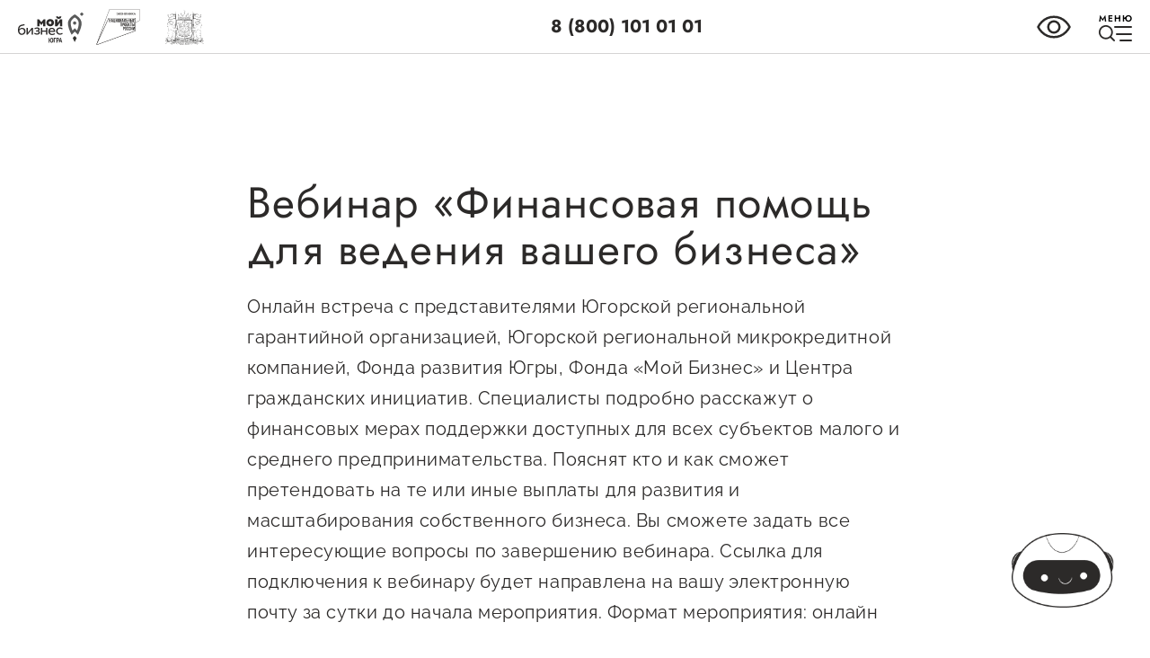

--- FILE ---
content_type: text/html;charset=utf-8
request_url: https://xn--90aefhe5axg6g1a.xn--p1ai/keep-up/events/19272-0
body_size: 225789
content:
<!DOCTYPE html><html  data-capo=""><head><meta charset="utf-8">
<meta name="viewport" content="width=device-width, initial-scale=1">
<title>Вебинар «Финансовая помощь для ведения вашего бизнеса» - БизнесЮгры.рф – портал малого и среднего предпринимательства Югры</title>
<style>/*!
 * Button visually impaired v1.0.0 (https://bvi.isvek.ru/)
 * Copyright 2014-2021 <bvi@isvek.ru>
 * Licensed under MIT (https://github.com/veks/button-visually-impaired-javascript/blob/master/LICENSE.md)
 */html:not(.bvi-panel){font-size:100%}html .bvi-body .header{top:100px!important}html .bvi-body{padding-top:110px!important}html body .bvi-panel{background-color:#f7f7f7;border:0;box-shadow:0 1px 3px 0 rgba(0,0,0,.23);color:#000;left:0;letter-spacing:0;line-height:normal;margin-bottom:.3rem;padding:.5rem;position:fixed;right:0;text-shadow:none;top:0;z-index:999999!important}html body .bvi-panel,html body .bvi-panel *{font-family:Arial,serif!important;font-size:1rem!important}html body .bvi-panel.bvi-panel-hide{display:none}html body .bvi-panel a,html body .bvi-panel a:focus,html body .bvi-panel a:hover{background-color:transparent!important;color:#000!important;outline:0!important;text-decoration:none!important}html body .bvi-panel a.bvi-link{background-color:#e0e0e0!important;border:1px solid #c6c6c6!important;border-radius:.25rem;color:#212529!important;cursor:pointer;display:inline-block;font-size:.875rem!important;font-weight:700;line-height:1.5;padding:.375rem .75rem;position:relative;text-align:center;text-decoration:none;transition:color .15s ease-in-out,background-color .15s ease-in-out,border-color .15s ease-in-out,box-shadow .15s ease-in-out;-webkit-user-select:none;-moz-user-select:none;user-select:none;vertical-align:middle}html body .bvi-panel a.bvi-link:after{bottom:0;content:"";left:0;position:absolute;right:0;top:0;z-index:1}html body .bvi-panel a.bvi-link:focus,html body .bvi-panel a.bvi-link:hover{background-color:#b6b6b6!important}html body .bvi-panel a.bvi-link.active{background-color:#b6b6b6!important;color:#212529!important}html body .bvi-panel a.bvi-link.bvi-theme-white{background-color:#fff!important;color:#000!important}html body .bvi-panel a.bvi-link.bvi-theme-black{background-color:#000!important;color:#fff!important}html body .bvi-panel a.bvi-link.bvi-theme-blue{background-color:#9dd1ff!important;color:#063462!important}html body .bvi-panel a.bvi-link.bvi-theme-brown{background-color:#f7f3d6!important;color:#4d4b43!important}html body .bvi-panel a.bvi-link.bvi-theme-green{background-color:#3b2716!important;color:#a9e44d!important}html body .bvi-panel .bvi-blocks{display:flex;flex-flow:row wrap;margin:0 auto;text-align:center}@media (max-width:767px){html body .bvi-panel .bvi-blocks{display:grid;gap:5px 10px;grid-template-columns:1fr 1fr}}@media (max-width:450px){html body .bvi-panel .bvi-blocks{display:flex;gap:10px}}html body .bvi-panel .bvi-blocks.bvi-block-start{justify-content:flex-start}html body .bvi-panel .bvi-blocks.bvi-block-center{justify-content:center}html body .bvi-panel .bvi-blocks.bvi-block-end{justify-content:flex-end}html body .bvi-panel .bvi-block{padding:.688rem .938rem}@media (max-width:767px){html body .bvi-panel .bvi-block{padding:0}}html body .bvi-panel .bvi-block .bvi-block-title{display:block;font-size:1rem!important;font-weight:600!important;margin-bottom:.8rem;text-align:center}@media (max-width:767px){html body .bvi-panel .bvi-block .bvi-block-title{font-size:14px!important;margin-bottom:3px}}html body .bvi-panel .bvi-modal{background:rgba(0,0,0,.5);height:100%;left:0;opacity:0;outline:0;overflow-x:hidden;overflow-y:auto;position:fixed;top:0;transition:opacity .2s ease-in;visibility:hidden;width:100%;z-index:1050}html body .bvi-panel .bvi-modal.show{opacity:1;visibility:visible}html body .bvi-panel .bvi-modal .bvi-modal-dialog{align-items:center;display:flex;height:calc(100% - 3.5rem);margin:1.75rem auto;max-width:500px;pointer-events:none}html body .bvi-panel .bvi-modal .bvi-modal-content{background-clip:padding-box;background-color:#fff;border:1px solid rgba(0,0,0,.2);border-radius:.3rem;display:flex;flex-direction:column;max-height:100%;outline:0;overflow:hidden;pointer-events:auto;position:relative;width:100%}html body .bvi-panel .bvi-modal .bvi-modal-header{align-items:center;border-bottom:1px solid #dee2e6;border-top-left-radius:calc(.3rem - 1px);border-top-right-radius:calc(.3rem - 1px);display:flex;flex-shrink:0;justify-content:space-between;padding:.8rem}html body .bvi-panel .bvi-modal .bvi-modal-title{color:#000;font-size:1.25rem;font-weight:600;line-height:1.5;margin-bottom:0;margin-top:0}html body .bvi-panel .bvi-modal .bvi-modal-body{flex:1 1 auto;overflow-y:auto;padding:1rem;position:relative}@media (max-width:767px){html body .bvi-panel .bvi-modal .bvi-modal-body .bvi-block{display:flex;flex-direction:column;gap:3px}}html body .bvi-panel .bvi-modal .bvi-modal-body::-webkit-scrollbar{background-color:transparent;opacity:0;width:.5rem}html body .bvi-panel .bvi-modal .bvi-modal-body::-webkit-scrollbar-thumb{background-color:#dee2e6;border-radius:.25rem}html body .bvi-panel .bvi-modal .bvi-modal-footer{align-items:center;border-bottom-left-radius:calc(.3rem - 1px);border-bottom-right-radius:calc(.3rem - 1px);border-top:1px solid #dee2e6;display:flex;flex-shrink:0;flex-wrap:wrap;justify-content:flex-end;padding:.8rem}html body .bvi-panel .bvi-modal .bvi-modal-close{float:right;font-size:1.2rem!important;font-weight:700;line-height:1;opacity:.5;text-shadow:0 1px 0 #fff}html body .bvi-panel .bvi-modal .bvi-modal-close:focus,html body .bvi-panel .bvi-modal .bvi-modal-close:hover{cursor:pointer;opacity:.75}body.bvi-active{left:0;margin:0;padding:0;top:0}body.bvi-active.bvi-noscroll{overflow:hidden!important}body .bvi-body{padding:0 .5rem}body .bvi-body[data-bvi-theme=white] :not(.bvi-no-styles),body .bvi-body[data-bvi-theme=white]:not(.bvi-no-styles){background-color:#fff!important;color:#000!important;fill:#000!important;border-color:#000!important;box-shadow:none!important;text-shadow:none!important}body .bvi-body[data-bvi-theme=white] :not(.bvi-no-styles){stroke:#000!important}body .bvi-body[data-bvi-theme=white] :not(.bvi-no-styles) .bvi-speech-link,body .bvi-body[data-bvi-theme=white] :not(.bvi-no-styles) .bvi-speech-text{border-color:#000}body .bvi-body[data-bvi-theme=white] :not(.bvi-no-styles) .bvi-link:not(.bvi-no-styles){background-color:transparent!important;color:#000!important;text-underline:none!important;outline:0!important;text-decoration:none!important}body .bvi-body[data-bvi-theme=white] :not(.bvi-no-styles) .bvi-link:not(.bvi-no-styles).disabled{border:1px solid rgba(0,0,0,.5)!important;color:rgba(0,0,0,.5)!important;cursor:no-drop;pointer-events:none;text-decoration:none!important}body .bvi-body[data-bvi-theme=white] :not(.bvi-no-styles) .bvi-link:not(.bvi-no-styles).disabled:focus{border:1px solid rgba(0,0,0,.5)!important;color:rgba(0,0,0,.5)!important;text-underline:none!important;text-decoration:none!important}body .bvi-body[data-bvi-theme=white] :not(.bvi-no-styles) .bvi-link:not(.bvi-no-styles):focus,body .bvi-body[data-bvi-theme=white] :not(.bvi-no-styles) .bvi-link:not(.bvi-no-styles):hover{background-color:#000!important;color:#fff!important;text-underline:none!important;text-decoration:none!important}body .bvi-body[data-bvi-theme=white] :not(.bvi-no-styles) :-moz-read-write:not(.bvi-no-styles){background-color:#fff!important;border-color:#000!important;box-shadow:none!important;color:#000!important;text-shadow:none!important;fill:#000!important}body .bvi-body[data-bvi-theme=white] :not(.bvi-no-styles) :checked:not(.bvi-no-styles),body .bvi-body[data-bvi-theme=white] :not(.bvi-no-styles) :default:not(.bvi-no-styles),body .bvi-body[data-bvi-theme=white] :not(.bvi-no-styles) :disabled:not(.bvi-no-styles),body .bvi-body[data-bvi-theme=white] :not(.bvi-no-styles) :empty:not(.bvi-no-styles),body .bvi-body[data-bvi-theme=white] :not(.bvi-no-styles) :enabled:not(.bvi-no-styles),body .bvi-body[data-bvi-theme=white] :not(.bvi-no-styles) :first-child:first-letter:not(.bvi-no-styles),body .bvi-body[data-bvi-theme=white] :not(.bvi-no-styles) :first-child:not(.bvi-no-styles),body .bvi-body[data-bvi-theme=white] :not(.bvi-no-styles) :first-of-type:not(.bvi-no-styles),body .bvi-body[data-bvi-theme=white] :not(.bvi-no-styles) :focus:not(.bvi-no-styles),body .bvi-body[data-bvi-theme=white] :not(.bvi-no-styles) :hover:not(.bvi-no-styles),body .bvi-body[data-bvi-theme=white] :not(.bvi-no-styles) :indeterminate:not(.bvi-no-styles),body .bvi-body[data-bvi-theme=white] :not(.bvi-no-styles) :last-child:not(.bvi-no-styles),body .bvi-body[data-bvi-theme=white] :not(.bvi-no-styles) :last-of-type:not(.bvi-no-styles),body .bvi-body[data-bvi-theme=white] :not(.bvi-no-styles) :link:not(.bvi-no-styles),body .bvi-body[data-bvi-theme=white] :not(.bvi-no-styles) :nth-last-child:not(.bvi-no-styles),body .bvi-body[data-bvi-theme=white] :not(.bvi-no-styles) :nth-last-of-type:not(.bvi-no-styles),body .bvi-body[data-bvi-theme=white] :not(.bvi-no-styles) :nth-of-type:not(.bvi-no-styles),body .bvi-body[data-bvi-theme=white] :not(.bvi-no-styles) :only-child:not(.bvi-no-styles),body .bvi-body[data-bvi-theme=white] :not(.bvi-no-styles) :only-of-type:not(.bvi-no-styles),body .bvi-body[data-bvi-theme=white] :not(.bvi-no-styles) :optional:not(.bvi-no-styles),body .bvi-body[data-bvi-theme=white] :not(.bvi-no-styles) :read-write:not(.bvi-no-styles),body .bvi-body[data-bvi-theme=white] :not(.bvi-no-styles) :required:not(.bvi-no-styles),body .bvi-body[data-bvi-theme=white] :not(.bvi-no-styles) :root:not(.bvi-no-styles),body .bvi-body[data-bvi-theme=white] :not(.bvi-no-styles) :target:not(.bvi-no-styles),body .bvi-body[data-bvi-theme=white] :not(.bvi-no-styles) :valid:not(.bvi-no-styles),body .bvi-body[data-bvi-theme=white] :not(.bvi-no-styles) :visited:not(.bvi-no-styles){background-color:#fff!important;border-color:#000!important;box-shadow:none!important;color:#000!important;text-shadow:none!important;fill:#000!important}body .bvi-body[data-bvi-theme=white] :not(.bvi-no-styles):after:not(.bvi-no-styles),body .bvi-body[data-bvi-theme=white] :not(.bvi-no-styles):before:not(.bvi-no-styles){background-color:hsla(0,0%,100%,0)!important;border-color:transparent!important;box-shadow:none!important;color:#000!important;text-shadow:none!important}body .bvi-body[data-bvi-theme=white] :not(.bvi-no-styles)::-moz-selection:not(.bvi-no-styles){background-color:#000!important;color:#fff!important}body .bvi-body[data-bvi-theme=white] :not(.bvi-no-styles)::selection:not(.bvi-no-styles){background-color:#000!important;color:#fff!important}body .bvi-body[data-bvi-theme=white] :not(.bvi-no-styles) .header__menu-btn,body .bvi-body[data-bvi-theme=white] :not(.bvi-no-styles) a:not(.bvi-no-styles):not([class*=card]):not(.bvi-no-link):not(.docs),body .bvi-body[data-bvi-theme=white] :not(.bvi-no-styles) a[class*=card__],body .bvi-body[data-bvi-theme=white] :not(.bvi-no-styles) button:not(.bvi-no-styles){background-color:transparent!important;color:#000!important;outline:0!important;transition:.35s;-webkit-text-stroke:0 transparent!important}body .bvi-body[data-bvi-theme=white] :not(.bvi-no-styles) .header__menu-btn.active,body .bvi-body[data-bvi-theme=white] :not(.bvi-no-styles) a:not(.bvi-no-styles):not([class*=card]):not(.bvi-no-link):not(.docs).active,body .bvi-body[data-bvi-theme=white] :not(.bvi-no-styles) a[class*=card__].active,body .bvi-body[data-bvi-theme=white] :not(.bvi-no-styles) button:not(.bvi-no-styles).active{background-color:#fff!important;color:#000!important}body .bvi-body[data-bvi-theme=white] :not(.bvi-no-styles) .header__menu-btn:focus:not(.bvi-no-styles),body .bvi-body[data-bvi-theme=white] :not(.bvi-no-styles) .header__menu-btn:focus:not(.bvi-no-styles) span,body .bvi-body[data-bvi-theme=white] :not(.bvi-no-styles) .header__menu-btn:hover:not(.bvi-no-styles),body .bvi-body[data-bvi-theme=white] :not(.bvi-no-styles) .header__menu-btn:hover:not(.bvi-no-styles) span,body .bvi-body[data-bvi-theme=white] :not(.bvi-no-styles) a:not(.bvi-no-styles):not([class*=card]):not(.bvi-no-link):not(.docs):focus:not(.bvi-no-styles),body .bvi-body[data-bvi-theme=white] :not(.bvi-no-styles) a:not(.bvi-no-styles):not([class*=card]):not(.bvi-no-link):not(.docs):focus:not(.bvi-no-styles) span,body .bvi-body[data-bvi-theme=white] :not(.bvi-no-styles) a:not(.bvi-no-styles):not([class*=card]):not(.bvi-no-link):not(.docs):hover:not(.bvi-no-styles),body .bvi-body[data-bvi-theme=white] :not(.bvi-no-styles) a:not(.bvi-no-styles):not([class*=card]):not(.bvi-no-link):not(.docs):hover:not(.bvi-no-styles) span,body .bvi-body[data-bvi-theme=white] :not(.bvi-no-styles) a[class*=card__]:focus:not(.bvi-no-styles),body .bvi-body[data-bvi-theme=white] :not(.bvi-no-styles) a[class*=card__]:focus:not(.bvi-no-styles) span,body .bvi-body[data-bvi-theme=white] :not(.bvi-no-styles) a[class*=card__]:hover:not(.bvi-no-styles),body .bvi-body[data-bvi-theme=white] :not(.bvi-no-styles) a[class*=card__]:hover:not(.bvi-no-styles) span,body .bvi-body[data-bvi-theme=white] :not(.bvi-no-styles) button:not(.bvi-no-styles):focus:not(.bvi-no-styles),body .bvi-body[data-bvi-theme=white] :not(.bvi-no-styles) button:not(.bvi-no-styles):focus:not(.bvi-no-styles) span,body .bvi-body[data-bvi-theme=white] :not(.bvi-no-styles) button:not(.bvi-no-styles):hover:not(.bvi-no-styles),body .bvi-body[data-bvi-theme=white] :not(.bvi-no-styles) button:not(.bvi-no-styles):hover:not(.bvi-no-styles) span{background-color:#000!important;color:#fff!important}body .bvi-body[data-bvi-theme=white] :not(.bvi-no-styles) .header__menu-btn:focus:not(.bvi-no-styles) span:after,body .bvi-body[data-bvi-theme=white] :not(.bvi-no-styles) .header__menu-btn:focus:not(.bvi-no-styles) span:before,body .bvi-body[data-bvi-theme=white] :not(.bvi-no-styles) .header__menu-btn:focus:not(.bvi-no-styles):after,body .bvi-body[data-bvi-theme=white] :not(.bvi-no-styles) .header__menu-btn:focus:not(.bvi-no-styles):before,body .bvi-body[data-bvi-theme=white] :not(.bvi-no-styles) .header__menu-btn:hover:not(.bvi-no-styles) span:after,body .bvi-body[data-bvi-theme=white] :not(.bvi-no-styles) .header__menu-btn:hover:not(.bvi-no-styles) span:before,body .bvi-body[data-bvi-theme=white] :not(.bvi-no-styles) .header__menu-btn:hover:not(.bvi-no-styles):after,body .bvi-body[data-bvi-theme=white] :not(.bvi-no-styles) .header__menu-btn:hover:not(.bvi-no-styles):before,body .bvi-body[data-bvi-theme=white] :not(.bvi-no-styles) a:not(.bvi-no-styles):not([class*=card]):not(.bvi-no-link):not(.docs):focus:not(.bvi-no-styles) span:after,body .bvi-body[data-bvi-theme=white] :not(.bvi-no-styles) a:not(.bvi-no-styles):not([class*=card]):not(.bvi-no-link):not(.docs):focus:not(.bvi-no-styles) span:before,body .bvi-body[data-bvi-theme=white] :not(.bvi-no-styles) a:not(.bvi-no-styles):not([class*=card]):not(.bvi-no-link):not(.docs):focus:not(.bvi-no-styles):after,body .bvi-body[data-bvi-theme=white] :not(.bvi-no-styles) a:not(.bvi-no-styles):not([class*=card]):not(.bvi-no-link):not(.docs):focus:not(.bvi-no-styles):before,body .bvi-body[data-bvi-theme=white] :not(.bvi-no-styles) a:not(.bvi-no-styles):not([class*=card]):not(.bvi-no-link):not(.docs):hover:not(.bvi-no-styles) span:after,body .bvi-body[data-bvi-theme=white] :not(.bvi-no-styles) a:not(.bvi-no-styles):not([class*=card]):not(.bvi-no-link):not(.docs):hover:not(.bvi-no-styles) span:before,body .bvi-body[data-bvi-theme=white] :not(.bvi-no-styles) a:not(.bvi-no-styles):not([class*=card]):not(.bvi-no-link):not(.docs):hover:not(.bvi-no-styles):after,body .bvi-body[data-bvi-theme=white] :not(.bvi-no-styles) a:not(.bvi-no-styles):not([class*=card]):not(.bvi-no-link):not(.docs):hover:not(.bvi-no-styles):before,body .bvi-body[data-bvi-theme=white] :not(.bvi-no-styles) a[class*=card__]:focus:not(.bvi-no-styles) span:after,body .bvi-body[data-bvi-theme=white] :not(.bvi-no-styles) a[class*=card__]:focus:not(.bvi-no-styles) span:before,body .bvi-body[data-bvi-theme=white] :not(.bvi-no-styles) a[class*=card__]:focus:not(.bvi-no-styles):after,body .bvi-body[data-bvi-theme=white] :not(.bvi-no-styles) a[class*=card__]:focus:not(.bvi-no-styles):before,body .bvi-body[data-bvi-theme=white] :not(.bvi-no-styles) a[class*=card__]:hover:not(.bvi-no-styles) span:after,body .bvi-body[data-bvi-theme=white] :not(.bvi-no-styles) a[class*=card__]:hover:not(.bvi-no-styles) span:before,body .bvi-body[data-bvi-theme=white] :not(.bvi-no-styles) a[class*=card__]:hover:not(.bvi-no-styles):after,body .bvi-body[data-bvi-theme=white] :not(.bvi-no-styles) a[class*=card__]:hover:not(.bvi-no-styles):before,body .bvi-body[data-bvi-theme=white] :not(.bvi-no-styles) button:not(.bvi-no-styles):focus:not(.bvi-no-styles) span:after,body .bvi-body[data-bvi-theme=white] :not(.bvi-no-styles) button:not(.bvi-no-styles):focus:not(.bvi-no-styles) span:before,body .bvi-body[data-bvi-theme=white] :not(.bvi-no-styles) button:not(.bvi-no-styles):focus:not(.bvi-no-styles):after,body .bvi-body[data-bvi-theme=white] :not(.bvi-no-styles) button:not(.bvi-no-styles):focus:not(.bvi-no-styles):before,body .bvi-body[data-bvi-theme=white] :not(.bvi-no-styles) button:not(.bvi-no-styles):hover:not(.bvi-no-styles) span:after,body .bvi-body[data-bvi-theme=white] :not(.bvi-no-styles) button:not(.bvi-no-styles):hover:not(.bvi-no-styles) span:before,body .bvi-body[data-bvi-theme=white] :not(.bvi-no-styles) button:not(.bvi-no-styles):hover:not(.bvi-no-styles):after,body .bvi-body[data-bvi-theme=white] :not(.bvi-no-styles) button:not(.bvi-no-styles):hover:not(.bvi-no-styles):before{background-color:hsla(0,0%,100%,0)!important;border-color:transparent!important;color:#fff!important}body .bvi-body[data-bvi-theme=white] :not(.bvi-no-styles) button:not(.bvi-no-styles):focus.active,body .bvi-body[data-bvi-theme=white] :not(.bvi-no-styles) button:not(.bvi-no-styles):hover.active,body .bvi-body[data-bvi-theme=white] :not(.bvi-no-styles) button[type=button]:focus:not(.bvi-no-styles).active,body .bvi-body[data-bvi-theme=white] :not(.bvi-no-styles) button[type=button]:hover:not(.bvi-no-styles).active,body .bvi-body[data-bvi-theme=white] :not(.bvi-no-styles) button[type=button]:not(.bvi-no-styles),body .bvi-body[data-bvi-theme=white] :not(.bvi-no-styles) button[type=submit]:focus:not(.bvi-no-styles).active,body .bvi-body[data-bvi-theme=white] :not(.bvi-no-styles) button[type=submit]:hover:not(.bvi-no-styles).active,body .bvi-body[data-bvi-theme=white] :not(.bvi-no-styles) button[type=submit]:not(.bvi-no-styles),body .bvi-body[data-bvi-theme=white] :not(.bvi-no-styles) input[type=button]:focus:not(.bvi-no-styles).active,body .bvi-body[data-bvi-theme=white] :not(.bvi-no-styles) input[type=button]:hover:not(.bvi-no-styles).active,body .bvi-body[data-bvi-theme=white] :not(.bvi-no-styles) input[type=button]:not(.bvi-no-styles),body .bvi-body[data-bvi-theme=white] :not(.bvi-no-styles) input[type=submit]:focus:not(.bvi-no-styles).active,body .bvi-body[data-bvi-theme=white] :not(.bvi-no-styles) input[type=submit]:hover:not(.bvi-no-styles).active,body .bvi-body[data-bvi-theme=white] :not(.bvi-no-styles) input[type=submit]:not(.bvi-no-styles){background-color:#000!important;color:#fff!important}body .bvi-body[data-bvi-theme=black] :not(.bvi-no-styles),body .bvi-body[data-bvi-theme=black]:not(.bvi-no-styles){background-color:#000!important;color:#fff!important;fill:#fff!important;border-color:#fff!important;box-shadow:none!important;text-shadow:none!important}body .bvi-body[data-bvi-theme=black] :not(.bvi-no-styles){stroke:#fff!important}body .bvi-body[data-bvi-theme=black] :not(.bvi-no-styles) .bvi-speech-link,body .bvi-body[data-bvi-theme=black] :not(.bvi-no-styles) .bvi-speech-text{border-color:#fff}body .bvi-body[data-bvi-theme=black] :not(.bvi-no-styles) .bvi-link:not(.bvi-no-styles){background-color:transparent!important;color:#fff!important;text-underline:none!important;outline:0!important;text-decoration:none!important}body .bvi-body[data-bvi-theme=black] :not(.bvi-no-styles) .bvi-link:not(.bvi-no-styles).disabled{border:1px solid hsla(0,0%,100%,.5)!important;color:hsla(0,0%,100%,.5)!important;cursor:no-drop;pointer-events:none;text-decoration:none!important}body .bvi-body[data-bvi-theme=black] :not(.bvi-no-styles) .bvi-link:not(.bvi-no-styles).disabled:focus{border:1px solid hsla(0,0%,100%,.5)!important;color:hsla(0,0%,100%,.5)!important;text-underline:none!important;text-decoration:none!important}body .bvi-body[data-bvi-theme=black] :not(.bvi-no-styles) .bvi-link:not(.bvi-no-styles):focus,body .bvi-body[data-bvi-theme=black] :not(.bvi-no-styles) .bvi-link:not(.bvi-no-styles):hover{background-color:#fff!important;color:#000!important;text-underline:none!important;text-decoration:none!important}body .bvi-body[data-bvi-theme=black] :not(.bvi-no-styles) :-moz-read-write:not(.bvi-no-styles){background-color:#000!important;border-color:#fff!important;box-shadow:none!important;color:#fff!important;text-shadow:none!important;fill:#fff!important}body .bvi-body[data-bvi-theme=black] :not(.bvi-no-styles) :checked:not(.bvi-no-styles),body .bvi-body[data-bvi-theme=black] :not(.bvi-no-styles) :default:not(.bvi-no-styles),body .bvi-body[data-bvi-theme=black] :not(.bvi-no-styles) :disabled:not(.bvi-no-styles),body .bvi-body[data-bvi-theme=black] :not(.bvi-no-styles) :empty:not(.bvi-no-styles),body .bvi-body[data-bvi-theme=black] :not(.bvi-no-styles) :enabled:not(.bvi-no-styles),body .bvi-body[data-bvi-theme=black] :not(.bvi-no-styles) :first-child:first-letter:not(.bvi-no-styles),body .bvi-body[data-bvi-theme=black] :not(.bvi-no-styles) :first-child:not(.bvi-no-styles),body .bvi-body[data-bvi-theme=black] :not(.bvi-no-styles) :first-of-type:not(.bvi-no-styles),body .bvi-body[data-bvi-theme=black] :not(.bvi-no-styles) :focus:not(.bvi-no-styles),body .bvi-body[data-bvi-theme=black] :not(.bvi-no-styles) :hover:not(.bvi-no-styles),body .bvi-body[data-bvi-theme=black] :not(.bvi-no-styles) :indeterminate:not(.bvi-no-styles),body .bvi-body[data-bvi-theme=black] :not(.bvi-no-styles) :last-child:not(.bvi-no-styles),body .bvi-body[data-bvi-theme=black] :not(.bvi-no-styles) :last-of-type:not(.bvi-no-styles),body .bvi-body[data-bvi-theme=black] :not(.bvi-no-styles) :link:not(.bvi-no-styles),body .bvi-body[data-bvi-theme=black] :not(.bvi-no-styles) :nth-last-child:not(.bvi-no-styles),body .bvi-body[data-bvi-theme=black] :not(.bvi-no-styles) :nth-last-of-type:not(.bvi-no-styles),body .bvi-body[data-bvi-theme=black] :not(.bvi-no-styles) :nth-of-type:not(.bvi-no-styles),body .bvi-body[data-bvi-theme=black] :not(.bvi-no-styles) :only-child:not(.bvi-no-styles),body .bvi-body[data-bvi-theme=black] :not(.bvi-no-styles) :only-of-type:not(.bvi-no-styles),body .bvi-body[data-bvi-theme=black] :not(.bvi-no-styles) :optional:not(.bvi-no-styles),body .bvi-body[data-bvi-theme=black] :not(.bvi-no-styles) :read-write:not(.bvi-no-styles),body .bvi-body[data-bvi-theme=black] :not(.bvi-no-styles) :required:not(.bvi-no-styles),body .bvi-body[data-bvi-theme=black] :not(.bvi-no-styles) :root:not(.bvi-no-styles),body .bvi-body[data-bvi-theme=black] :not(.bvi-no-styles) :target:not(.bvi-no-styles),body .bvi-body[data-bvi-theme=black] :not(.bvi-no-styles) :valid:not(.bvi-no-styles),body .bvi-body[data-bvi-theme=black] :not(.bvi-no-styles) :visited:not(.bvi-no-styles){background-color:#000!important;border-color:#fff!important;box-shadow:none!important;color:#fff!important;text-shadow:none!important;fill:#fff!important}body .bvi-body[data-bvi-theme=black] :not(.bvi-no-styles):after:not(.bvi-no-styles),body .bvi-body[data-bvi-theme=black] :not(.bvi-no-styles):before:not(.bvi-no-styles){background-color:hsla(0,0%,100%,0)!important;border-color:transparent!important;box-shadow:none!important;color:#fff!important;text-shadow:none!important}body .bvi-body[data-bvi-theme=black] :not(.bvi-no-styles)::-moz-selection:not(.bvi-no-styles){background-color:#fff!important;color:#000!important}body .bvi-body[data-bvi-theme=black] :not(.bvi-no-styles)::selection:not(.bvi-no-styles){background-color:#fff!important;color:#000!important}body .bvi-body[data-bvi-theme=black] :not(.bvi-no-styles) .header__menu-btn,body .bvi-body[data-bvi-theme=black] :not(.bvi-no-styles) a:not(.bvi-no-styles):not([class*=card]):not(.bvi-no-link):not(.docs),body .bvi-body[data-bvi-theme=black] :not(.bvi-no-styles) a[class*=card__],body .bvi-body[data-bvi-theme=black] :not(.bvi-no-styles) button:not(.bvi-no-styles){background-color:transparent!important;color:#fff!important;outline:0!important;transition:.35s;-webkit-text-stroke:0 transparent!important}body .bvi-body[data-bvi-theme=black] :not(.bvi-no-styles) .header__menu-btn.active,body .bvi-body[data-bvi-theme=black] :not(.bvi-no-styles) a:not(.bvi-no-styles):not([class*=card]):not(.bvi-no-link):not(.docs).active,body .bvi-body[data-bvi-theme=black] :not(.bvi-no-styles) a[class*=card__].active,body .bvi-body[data-bvi-theme=black] :not(.bvi-no-styles) button:not(.bvi-no-styles).active{background-color:#000!important;color:#fff!important}body .bvi-body[data-bvi-theme=black] :not(.bvi-no-styles) .header__menu-btn:focus:not(.bvi-no-styles),body .bvi-body[data-bvi-theme=black] :not(.bvi-no-styles) .header__menu-btn:focus:not(.bvi-no-styles) span,body .bvi-body[data-bvi-theme=black] :not(.bvi-no-styles) .header__menu-btn:hover:not(.bvi-no-styles),body .bvi-body[data-bvi-theme=black] :not(.bvi-no-styles) .header__menu-btn:hover:not(.bvi-no-styles) span,body .bvi-body[data-bvi-theme=black] :not(.bvi-no-styles) a:not(.bvi-no-styles):not([class*=card]):not(.bvi-no-link):not(.docs):focus:not(.bvi-no-styles),body .bvi-body[data-bvi-theme=black] :not(.bvi-no-styles) a:not(.bvi-no-styles):not([class*=card]):not(.bvi-no-link):not(.docs):focus:not(.bvi-no-styles) span,body .bvi-body[data-bvi-theme=black] :not(.bvi-no-styles) a:not(.bvi-no-styles):not([class*=card]):not(.bvi-no-link):not(.docs):hover:not(.bvi-no-styles),body .bvi-body[data-bvi-theme=black] :not(.bvi-no-styles) a:not(.bvi-no-styles):not([class*=card]):not(.bvi-no-link):not(.docs):hover:not(.bvi-no-styles) span,body .bvi-body[data-bvi-theme=black] :not(.bvi-no-styles) a[class*=card__]:focus:not(.bvi-no-styles),body .bvi-body[data-bvi-theme=black] :not(.bvi-no-styles) a[class*=card__]:focus:not(.bvi-no-styles) span,body .bvi-body[data-bvi-theme=black] :not(.bvi-no-styles) a[class*=card__]:hover:not(.bvi-no-styles),body .bvi-body[data-bvi-theme=black] :not(.bvi-no-styles) a[class*=card__]:hover:not(.bvi-no-styles) span,body .bvi-body[data-bvi-theme=black] :not(.bvi-no-styles) button:not(.bvi-no-styles):focus:not(.bvi-no-styles),body .bvi-body[data-bvi-theme=black] :not(.bvi-no-styles) button:not(.bvi-no-styles):focus:not(.bvi-no-styles) span,body .bvi-body[data-bvi-theme=black] :not(.bvi-no-styles) button:not(.bvi-no-styles):hover:not(.bvi-no-styles),body .bvi-body[data-bvi-theme=black] :not(.bvi-no-styles) button:not(.bvi-no-styles):hover:not(.bvi-no-styles) span{background-color:#fff!important;color:#000!important}body .bvi-body[data-bvi-theme=black] :not(.bvi-no-styles) .header__menu-btn:focus:not(.bvi-no-styles) span:after,body .bvi-body[data-bvi-theme=black] :not(.bvi-no-styles) .header__menu-btn:focus:not(.bvi-no-styles) span:before,body .bvi-body[data-bvi-theme=black] :not(.bvi-no-styles) .header__menu-btn:focus:not(.bvi-no-styles):after,body .bvi-body[data-bvi-theme=black] :not(.bvi-no-styles) .header__menu-btn:focus:not(.bvi-no-styles):before,body .bvi-body[data-bvi-theme=black] :not(.bvi-no-styles) .header__menu-btn:hover:not(.bvi-no-styles) span:after,body .bvi-body[data-bvi-theme=black] :not(.bvi-no-styles) .header__menu-btn:hover:not(.bvi-no-styles) span:before,body .bvi-body[data-bvi-theme=black] :not(.bvi-no-styles) .header__menu-btn:hover:not(.bvi-no-styles):after,body .bvi-body[data-bvi-theme=black] :not(.bvi-no-styles) .header__menu-btn:hover:not(.bvi-no-styles):before,body .bvi-body[data-bvi-theme=black] :not(.bvi-no-styles) a:not(.bvi-no-styles):not([class*=card]):not(.bvi-no-link):not(.docs):focus:not(.bvi-no-styles) span:after,body .bvi-body[data-bvi-theme=black] :not(.bvi-no-styles) a:not(.bvi-no-styles):not([class*=card]):not(.bvi-no-link):not(.docs):focus:not(.bvi-no-styles) span:before,body .bvi-body[data-bvi-theme=black] :not(.bvi-no-styles) a:not(.bvi-no-styles):not([class*=card]):not(.bvi-no-link):not(.docs):focus:not(.bvi-no-styles):after,body .bvi-body[data-bvi-theme=black] :not(.bvi-no-styles) a:not(.bvi-no-styles):not([class*=card]):not(.bvi-no-link):not(.docs):focus:not(.bvi-no-styles):before,body .bvi-body[data-bvi-theme=black] :not(.bvi-no-styles) a:not(.bvi-no-styles):not([class*=card]):not(.bvi-no-link):not(.docs):hover:not(.bvi-no-styles) span:after,body .bvi-body[data-bvi-theme=black] :not(.bvi-no-styles) a:not(.bvi-no-styles):not([class*=card]):not(.bvi-no-link):not(.docs):hover:not(.bvi-no-styles) span:before,body .bvi-body[data-bvi-theme=black] :not(.bvi-no-styles) a:not(.bvi-no-styles):not([class*=card]):not(.bvi-no-link):not(.docs):hover:not(.bvi-no-styles):after,body .bvi-body[data-bvi-theme=black] :not(.bvi-no-styles) a:not(.bvi-no-styles):not([class*=card]):not(.bvi-no-link):not(.docs):hover:not(.bvi-no-styles):before,body .bvi-body[data-bvi-theme=black] :not(.bvi-no-styles) a[class*=card__]:focus:not(.bvi-no-styles) span:after,body .bvi-body[data-bvi-theme=black] :not(.bvi-no-styles) a[class*=card__]:focus:not(.bvi-no-styles) span:before,body .bvi-body[data-bvi-theme=black] :not(.bvi-no-styles) a[class*=card__]:focus:not(.bvi-no-styles):after,body .bvi-body[data-bvi-theme=black] :not(.bvi-no-styles) a[class*=card__]:focus:not(.bvi-no-styles):before,body .bvi-body[data-bvi-theme=black] :not(.bvi-no-styles) a[class*=card__]:hover:not(.bvi-no-styles) span:after,body .bvi-body[data-bvi-theme=black] :not(.bvi-no-styles) a[class*=card__]:hover:not(.bvi-no-styles) span:before,body .bvi-body[data-bvi-theme=black] :not(.bvi-no-styles) a[class*=card__]:hover:not(.bvi-no-styles):after,body .bvi-body[data-bvi-theme=black] :not(.bvi-no-styles) a[class*=card__]:hover:not(.bvi-no-styles):before,body .bvi-body[data-bvi-theme=black] :not(.bvi-no-styles) button:not(.bvi-no-styles):focus:not(.bvi-no-styles) span:after,body .bvi-body[data-bvi-theme=black] :not(.bvi-no-styles) button:not(.bvi-no-styles):focus:not(.bvi-no-styles) span:before,body .bvi-body[data-bvi-theme=black] :not(.bvi-no-styles) button:not(.bvi-no-styles):focus:not(.bvi-no-styles):after,body .bvi-body[data-bvi-theme=black] :not(.bvi-no-styles) button:not(.bvi-no-styles):focus:not(.bvi-no-styles):before,body .bvi-body[data-bvi-theme=black] :not(.bvi-no-styles) button:not(.bvi-no-styles):hover:not(.bvi-no-styles) span:after,body .bvi-body[data-bvi-theme=black] :not(.bvi-no-styles) button:not(.bvi-no-styles):hover:not(.bvi-no-styles) span:before,body .bvi-body[data-bvi-theme=black] :not(.bvi-no-styles) button:not(.bvi-no-styles):hover:not(.bvi-no-styles):after,body .bvi-body[data-bvi-theme=black] :not(.bvi-no-styles) button:not(.bvi-no-styles):hover:not(.bvi-no-styles):before{background-color:hsla(0,0%,100%,0)!important;border-color:transparent!important;color:#000!important}body .bvi-body[data-bvi-theme=black] :not(.bvi-no-styles) button:not(.bvi-no-styles):focus.active,body .bvi-body[data-bvi-theme=black] :not(.bvi-no-styles) button:not(.bvi-no-styles):hover.active,body .bvi-body[data-bvi-theme=black] :not(.bvi-no-styles) button[type=button]:focus:not(.bvi-no-styles).active,body .bvi-body[data-bvi-theme=black] :not(.bvi-no-styles) button[type=button]:hover:not(.bvi-no-styles).active,body .bvi-body[data-bvi-theme=black] :not(.bvi-no-styles) button[type=button]:not(.bvi-no-styles),body .bvi-body[data-bvi-theme=black] :not(.bvi-no-styles) button[type=submit]:focus:not(.bvi-no-styles).active,body .bvi-body[data-bvi-theme=black] :not(.bvi-no-styles) button[type=submit]:hover:not(.bvi-no-styles).active,body .bvi-body[data-bvi-theme=black] :not(.bvi-no-styles) button[type=submit]:not(.bvi-no-styles),body .bvi-body[data-bvi-theme=black] :not(.bvi-no-styles) input[type=button]:focus:not(.bvi-no-styles).active,body .bvi-body[data-bvi-theme=black] :not(.bvi-no-styles) input[type=button]:hover:not(.bvi-no-styles).active,body .bvi-body[data-bvi-theme=black] :not(.bvi-no-styles) input[type=button]:not(.bvi-no-styles),body .bvi-body[data-bvi-theme=black] :not(.bvi-no-styles) input[type=submit]:focus:not(.bvi-no-styles).active,body .bvi-body[data-bvi-theme=black] :not(.bvi-no-styles) input[type=submit]:hover:not(.bvi-no-styles).active,body .bvi-body[data-bvi-theme=black] :not(.bvi-no-styles) input[type=submit]:not(.bvi-no-styles){background-color:#fff!important;color:#000!important}body .bvi-body[data-bvi-theme=blue] :not(.bvi-no-styles),body .bvi-body[data-bvi-theme=blue]:not(.bvi-no-styles){background-color:#9dd1ff!important;color:#063462!important;fill:#063462!important;border-color:#063462!important;box-shadow:none!important;text-shadow:none!important}body .bvi-body[data-bvi-theme=blue] :not(.bvi-no-styles){stroke:#063462!important}body .bvi-body[data-bvi-theme=blue] :not(.bvi-no-styles) .bvi-speech-link,body .bvi-body[data-bvi-theme=blue] :not(.bvi-no-styles) .bvi-speech-text{border-color:#063462}body .bvi-body[data-bvi-theme=blue] :not(.bvi-no-styles) .bvi-link:not(.bvi-no-styles){background-color:transparent!important;color:#063462!important;text-underline:none!important;outline:0!important;text-decoration:none!important}body .bvi-body[data-bvi-theme=blue] :not(.bvi-no-styles) .bvi-link:not(.bvi-no-styles).disabled{border:1px solid rgba(6,52,98,.5)!important;color:rgba(6,52,98,.5)!important;cursor:no-drop;pointer-events:none;text-decoration:none!important}body .bvi-body[data-bvi-theme=blue] :not(.bvi-no-styles) .bvi-link:not(.bvi-no-styles).disabled:focus{border:1px solid rgba(6,52,98,.5)!important;color:rgba(6,52,98,.5)!important;text-underline:none!important;text-decoration:none!important}body .bvi-body[data-bvi-theme=blue] :not(.bvi-no-styles) .bvi-link:not(.bvi-no-styles):focus,body .bvi-body[data-bvi-theme=blue] :not(.bvi-no-styles) .bvi-link:not(.bvi-no-styles):hover{background-color:#063462!important;color:#9dd1ff!important;text-underline:none!important;text-decoration:none!important}body .bvi-body[data-bvi-theme=blue] :not(.bvi-no-styles) :-moz-read-write:not(.bvi-no-styles){background-color:#9dd1ff!important;border-color:#063462!important;box-shadow:none!important;color:#063462!important;text-shadow:none!important;fill:#063462!important}body .bvi-body[data-bvi-theme=blue] :not(.bvi-no-styles) :checked:not(.bvi-no-styles),body .bvi-body[data-bvi-theme=blue] :not(.bvi-no-styles) :default:not(.bvi-no-styles),body .bvi-body[data-bvi-theme=blue] :not(.bvi-no-styles) :disabled:not(.bvi-no-styles),body .bvi-body[data-bvi-theme=blue] :not(.bvi-no-styles) :empty:not(.bvi-no-styles),body .bvi-body[data-bvi-theme=blue] :not(.bvi-no-styles) :enabled:not(.bvi-no-styles),body .bvi-body[data-bvi-theme=blue] :not(.bvi-no-styles) :first-child:first-letter:not(.bvi-no-styles),body .bvi-body[data-bvi-theme=blue] :not(.bvi-no-styles) :first-child:not(.bvi-no-styles),body .bvi-body[data-bvi-theme=blue] :not(.bvi-no-styles) :first-of-type:not(.bvi-no-styles),body .bvi-body[data-bvi-theme=blue] :not(.bvi-no-styles) :focus:not(.bvi-no-styles),body .bvi-body[data-bvi-theme=blue] :not(.bvi-no-styles) :hover:not(.bvi-no-styles),body .bvi-body[data-bvi-theme=blue] :not(.bvi-no-styles) :indeterminate:not(.bvi-no-styles),body .bvi-body[data-bvi-theme=blue] :not(.bvi-no-styles) :last-child:not(.bvi-no-styles),body .bvi-body[data-bvi-theme=blue] :not(.bvi-no-styles) :last-of-type:not(.bvi-no-styles),body .bvi-body[data-bvi-theme=blue] :not(.bvi-no-styles) :link:not(.bvi-no-styles),body .bvi-body[data-bvi-theme=blue] :not(.bvi-no-styles) :nth-last-child:not(.bvi-no-styles),body .bvi-body[data-bvi-theme=blue] :not(.bvi-no-styles) :nth-last-of-type:not(.bvi-no-styles),body .bvi-body[data-bvi-theme=blue] :not(.bvi-no-styles) :nth-of-type:not(.bvi-no-styles),body .bvi-body[data-bvi-theme=blue] :not(.bvi-no-styles) :only-child:not(.bvi-no-styles),body .bvi-body[data-bvi-theme=blue] :not(.bvi-no-styles) :only-of-type:not(.bvi-no-styles),body .bvi-body[data-bvi-theme=blue] :not(.bvi-no-styles) :optional:not(.bvi-no-styles),body .bvi-body[data-bvi-theme=blue] :not(.bvi-no-styles) :read-write:not(.bvi-no-styles),body .bvi-body[data-bvi-theme=blue] :not(.bvi-no-styles) :required:not(.bvi-no-styles),body .bvi-body[data-bvi-theme=blue] :not(.bvi-no-styles) :root:not(.bvi-no-styles),body .bvi-body[data-bvi-theme=blue] :not(.bvi-no-styles) :target:not(.bvi-no-styles),body .bvi-body[data-bvi-theme=blue] :not(.bvi-no-styles) :valid:not(.bvi-no-styles),body .bvi-body[data-bvi-theme=blue] :not(.bvi-no-styles) :visited:not(.bvi-no-styles){background-color:#9dd1ff!important;border-color:#063462!important;box-shadow:none!important;color:#063462!important;text-shadow:none!important;fill:#063462!important}body .bvi-body[data-bvi-theme=blue] :not(.bvi-no-styles):after:not(.bvi-no-styles),body .bvi-body[data-bvi-theme=blue] :not(.bvi-no-styles):before:not(.bvi-no-styles){background-color:hsla(0,0%,100%,0)!important;border-color:transparent!important;box-shadow:none!important;color:#063462!important;text-shadow:none!important}body .bvi-body[data-bvi-theme=blue] :not(.bvi-no-styles)::-moz-selection:not(.bvi-no-styles){background-color:#063462!important;color:#9dd1ff!important}body .bvi-body[data-bvi-theme=blue] :not(.bvi-no-styles)::selection:not(.bvi-no-styles){background-color:#063462!important;color:#9dd1ff!important}body .bvi-body[data-bvi-theme=blue] :not(.bvi-no-styles) .header__menu-btn,body .bvi-body[data-bvi-theme=blue] :not(.bvi-no-styles) a:not(.bvi-no-styles):not([class*=card]):not(.bvi-no-link):not(.docs),body .bvi-body[data-bvi-theme=blue] :not(.bvi-no-styles) a[class*=card__],body .bvi-body[data-bvi-theme=blue] :not(.bvi-no-styles) button:not(.bvi-no-styles){background-color:transparent!important;color:#063462!important;outline:0!important;transition:.35s;-webkit-text-stroke:0 transparent!important}body .bvi-body[data-bvi-theme=blue] :not(.bvi-no-styles) .header__menu-btn.active,body .bvi-body[data-bvi-theme=blue] :not(.bvi-no-styles) a:not(.bvi-no-styles):not([class*=card]):not(.bvi-no-link):not(.docs).active,body .bvi-body[data-bvi-theme=blue] :not(.bvi-no-styles) a[class*=card__].active,body .bvi-body[data-bvi-theme=blue] :not(.bvi-no-styles) button:not(.bvi-no-styles).active{background-color:#9dd1ff!important;color:#063462!important}body .bvi-body[data-bvi-theme=blue] :not(.bvi-no-styles) .header__menu-btn:focus:not(.bvi-no-styles),body .bvi-body[data-bvi-theme=blue] :not(.bvi-no-styles) .header__menu-btn:focus:not(.bvi-no-styles) span,body .bvi-body[data-bvi-theme=blue] :not(.bvi-no-styles) .header__menu-btn:hover:not(.bvi-no-styles),body .bvi-body[data-bvi-theme=blue] :not(.bvi-no-styles) .header__menu-btn:hover:not(.bvi-no-styles) span,body .bvi-body[data-bvi-theme=blue] :not(.bvi-no-styles) a:not(.bvi-no-styles):not([class*=card]):not(.bvi-no-link):not(.docs):focus:not(.bvi-no-styles),body .bvi-body[data-bvi-theme=blue] :not(.bvi-no-styles) a:not(.bvi-no-styles):not([class*=card]):not(.bvi-no-link):not(.docs):focus:not(.bvi-no-styles) span,body .bvi-body[data-bvi-theme=blue] :not(.bvi-no-styles) a:not(.bvi-no-styles):not([class*=card]):not(.bvi-no-link):not(.docs):hover:not(.bvi-no-styles),body .bvi-body[data-bvi-theme=blue] :not(.bvi-no-styles) a:not(.bvi-no-styles):not([class*=card]):not(.bvi-no-link):not(.docs):hover:not(.bvi-no-styles) span,body .bvi-body[data-bvi-theme=blue] :not(.bvi-no-styles) a[class*=card__]:focus:not(.bvi-no-styles),body .bvi-body[data-bvi-theme=blue] :not(.bvi-no-styles) a[class*=card__]:focus:not(.bvi-no-styles) span,body .bvi-body[data-bvi-theme=blue] :not(.bvi-no-styles) a[class*=card__]:hover:not(.bvi-no-styles),body .bvi-body[data-bvi-theme=blue] :not(.bvi-no-styles) a[class*=card__]:hover:not(.bvi-no-styles) span,body .bvi-body[data-bvi-theme=blue] :not(.bvi-no-styles) button:not(.bvi-no-styles):focus:not(.bvi-no-styles),body .bvi-body[data-bvi-theme=blue] :not(.bvi-no-styles) button:not(.bvi-no-styles):focus:not(.bvi-no-styles) span,body .bvi-body[data-bvi-theme=blue] :not(.bvi-no-styles) button:not(.bvi-no-styles):hover:not(.bvi-no-styles),body .bvi-body[data-bvi-theme=blue] :not(.bvi-no-styles) button:not(.bvi-no-styles):hover:not(.bvi-no-styles) span{background-color:#063462!important;color:#9dd1ff!important}body .bvi-body[data-bvi-theme=blue] :not(.bvi-no-styles) .header__menu-btn:focus:not(.bvi-no-styles) span:after,body .bvi-body[data-bvi-theme=blue] :not(.bvi-no-styles) .header__menu-btn:focus:not(.bvi-no-styles) span:before,body .bvi-body[data-bvi-theme=blue] :not(.bvi-no-styles) .header__menu-btn:focus:not(.bvi-no-styles):after,body .bvi-body[data-bvi-theme=blue] :not(.bvi-no-styles) .header__menu-btn:focus:not(.bvi-no-styles):before,body .bvi-body[data-bvi-theme=blue] :not(.bvi-no-styles) .header__menu-btn:hover:not(.bvi-no-styles) span:after,body .bvi-body[data-bvi-theme=blue] :not(.bvi-no-styles) .header__menu-btn:hover:not(.bvi-no-styles) span:before,body .bvi-body[data-bvi-theme=blue] :not(.bvi-no-styles) .header__menu-btn:hover:not(.bvi-no-styles):after,body .bvi-body[data-bvi-theme=blue] :not(.bvi-no-styles) .header__menu-btn:hover:not(.bvi-no-styles):before,body .bvi-body[data-bvi-theme=blue] :not(.bvi-no-styles) a:not(.bvi-no-styles):not([class*=card]):not(.bvi-no-link):not(.docs):focus:not(.bvi-no-styles) span:after,body .bvi-body[data-bvi-theme=blue] :not(.bvi-no-styles) a:not(.bvi-no-styles):not([class*=card]):not(.bvi-no-link):not(.docs):focus:not(.bvi-no-styles) span:before,body .bvi-body[data-bvi-theme=blue] :not(.bvi-no-styles) a:not(.bvi-no-styles):not([class*=card]):not(.bvi-no-link):not(.docs):focus:not(.bvi-no-styles):after,body .bvi-body[data-bvi-theme=blue] :not(.bvi-no-styles) a:not(.bvi-no-styles):not([class*=card]):not(.bvi-no-link):not(.docs):focus:not(.bvi-no-styles):before,body .bvi-body[data-bvi-theme=blue] :not(.bvi-no-styles) a:not(.bvi-no-styles):not([class*=card]):not(.bvi-no-link):not(.docs):hover:not(.bvi-no-styles) span:after,body .bvi-body[data-bvi-theme=blue] :not(.bvi-no-styles) a:not(.bvi-no-styles):not([class*=card]):not(.bvi-no-link):not(.docs):hover:not(.bvi-no-styles) span:before,body .bvi-body[data-bvi-theme=blue] :not(.bvi-no-styles) a:not(.bvi-no-styles):not([class*=card]):not(.bvi-no-link):not(.docs):hover:not(.bvi-no-styles):after,body .bvi-body[data-bvi-theme=blue] :not(.bvi-no-styles) a:not(.bvi-no-styles):not([class*=card]):not(.bvi-no-link):not(.docs):hover:not(.bvi-no-styles):before,body .bvi-body[data-bvi-theme=blue] :not(.bvi-no-styles) a[class*=card__]:focus:not(.bvi-no-styles) span:after,body .bvi-body[data-bvi-theme=blue] :not(.bvi-no-styles) a[class*=card__]:focus:not(.bvi-no-styles) span:before,body .bvi-body[data-bvi-theme=blue] :not(.bvi-no-styles) a[class*=card__]:focus:not(.bvi-no-styles):after,body .bvi-body[data-bvi-theme=blue] :not(.bvi-no-styles) a[class*=card__]:focus:not(.bvi-no-styles):before,body .bvi-body[data-bvi-theme=blue] :not(.bvi-no-styles) a[class*=card__]:hover:not(.bvi-no-styles) span:after,body .bvi-body[data-bvi-theme=blue] :not(.bvi-no-styles) a[class*=card__]:hover:not(.bvi-no-styles) span:before,body .bvi-body[data-bvi-theme=blue] :not(.bvi-no-styles) a[class*=card__]:hover:not(.bvi-no-styles):after,body .bvi-body[data-bvi-theme=blue] :not(.bvi-no-styles) a[class*=card__]:hover:not(.bvi-no-styles):before,body .bvi-body[data-bvi-theme=blue] :not(.bvi-no-styles) button:not(.bvi-no-styles):focus:not(.bvi-no-styles) span:after,body .bvi-body[data-bvi-theme=blue] :not(.bvi-no-styles) button:not(.bvi-no-styles):focus:not(.bvi-no-styles) span:before,body .bvi-body[data-bvi-theme=blue] :not(.bvi-no-styles) button:not(.bvi-no-styles):focus:not(.bvi-no-styles):after,body .bvi-body[data-bvi-theme=blue] :not(.bvi-no-styles) button:not(.bvi-no-styles):focus:not(.bvi-no-styles):before,body .bvi-body[data-bvi-theme=blue] :not(.bvi-no-styles) button:not(.bvi-no-styles):hover:not(.bvi-no-styles) span:after,body .bvi-body[data-bvi-theme=blue] :not(.bvi-no-styles) button:not(.bvi-no-styles):hover:not(.bvi-no-styles) span:before,body .bvi-body[data-bvi-theme=blue] :not(.bvi-no-styles) button:not(.bvi-no-styles):hover:not(.bvi-no-styles):after,body .bvi-body[data-bvi-theme=blue] :not(.bvi-no-styles) button:not(.bvi-no-styles):hover:not(.bvi-no-styles):before{background-color:hsla(0,0%,100%,0)!important;border-color:transparent!important;color:#9dd1ff!important}body .bvi-body[data-bvi-theme=blue] :not(.bvi-no-styles) button:not(.bvi-no-styles):focus.active,body .bvi-body[data-bvi-theme=blue] :not(.bvi-no-styles) button:not(.bvi-no-styles):hover.active,body .bvi-body[data-bvi-theme=blue] :not(.bvi-no-styles) button[type=button]:focus:not(.bvi-no-styles).active,body .bvi-body[data-bvi-theme=blue] :not(.bvi-no-styles) button[type=button]:hover:not(.bvi-no-styles).active,body .bvi-body[data-bvi-theme=blue] :not(.bvi-no-styles) button[type=button]:not(.bvi-no-styles),body .bvi-body[data-bvi-theme=blue] :not(.bvi-no-styles) button[type=submit]:focus:not(.bvi-no-styles).active,body .bvi-body[data-bvi-theme=blue] :not(.bvi-no-styles) button[type=submit]:hover:not(.bvi-no-styles).active,body .bvi-body[data-bvi-theme=blue] :not(.bvi-no-styles) button[type=submit]:not(.bvi-no-styles),body .bvi-body[data-bvi-theme=blue] :not(.bvi-no-styles) input[type=button]:focus:not(.bvi-no-styles).active,body .bvi-body[data-bvi-theme=blue] :not(.bvi-no-styles) input[type=button]:hover:not(.bvi-no-styles).active,body .bvi-body[data-bvi-theme=blue] :not(.bvi-no-styles) input[type=button]:not(.bvi-no-styles),body .bvi-body[data-bvi-theme=blue] :not(.bvi-no-styles) input[type=submit]:focus:not(.bvi-no-styles).active,body .bvi-body[data-bvi-theme=blue] :not(.bvi-no-styles) input[type=submit]:hover:not(.bvi-no-styles).active,body .bvi-body[data-bvi-theme=blue] :not(.bvi-no-styles) input[type=submit]:not(.bvi-no-styles){background-color:#063462!important;color:#9dd1ff!important}body .bvi-body[data-bvi-theme=brown] :not(.bvi-no-styles),body .bvi-body[data-bvi-theme=brown]:not(.bvi-no-styles){background-color:#f7f3d6!important;color:#4d4b43!important;fill:#4d4b43!important;border-color:#4d4b43!important;box-shadow:none!important;text-shadow:none!important}body .bvi-body[data-bvi-theme=brown] :not(.bvi-no-styles){stroke:#4d4b43!important}body .bvi-body[data-bvi-theme=brown] :not(.bvi-no-styles) .bvi-speech-link,body .bvi-body[data-bvi-theme=brown] :not(.bvi-no-styles) .bvi-speech-text{border-color:#4d4b43}body .bvi-body[data-bvi-theme=brown] :not(.bvi-no-styles) .bvi-link:not(.bvi-no-styles){background-color:transparent!important;color:#4d4b43!important;text-underline:none!important;outline:0!important;text-decoration:none!important}body .bvi-body[data-bvi-theme=brown] :not(.bvi-no-styles) .bvi-link:not(.bvi-no-styles).disabled{border:1px solid rgba(77,75,67,.5)!important;color:rgba(77,75,67,.5)!important;cursor:no-drop;pointer-events:none;text-decoration:none!important}body .bvi-body[data-bvi-theme=brown] :not(.bvi-no-styles) .bvi-link:not(.bvi-no-styles).disabled:focus{border:1px solid rgba(77,75,67,.5)!important;color:rgba(77,75,67,.5)!important;text-underline:none!important;text-decoration:none!important}body .bvi-body[data-bvi-theme=brown] :not(.bvi-no-styles) .bvi-link:not(.bvi-no-styles):focus,body .bvi-body[data-bvi-theme=brown] :not(.bvi-no-styles) .bvi-link:not(.bvi-no-styles):hover{background-color:#4d4b43!important;color:#f7f3d6!important;text-underline:none!important;text-decoration:none!important}body .bvi-body[data-bvi-theme=brown] :not(.bvi-no-styles) :-moz-read-write:not(.bvi-no-styles){background-color:#f7f3d6!important;border-color:#4d4b43!important;box-shadow:none!important;color:#4d4b43!important;text-shadow:none!important;fill:#4d4b43!important}body .bvi-body[data-bvi-theme=brown] :not(.bvi-no-styles) :checked:not(.bvi-no-styles),body .bvi-body[data-bvi-theme=brown] :not(.bvi-no-styles) :default:not(.bvi-no-styles),body .bvi-body[data-bvi-theme=brown] :not(.bvi-no-styles) :disabled:not(.bvi-no-styles),body .bvi-body[data-bvi-theme=brown] :not(.bvi-no-styles) :empty:not(.bvi-no-styles),body .bvi-body[data-bvi-theme=brown] :not(.bvi-no-styles) :enabled:not(.bvi-no-styles),body .bvi-body[data-bvi-theme=brown] :not(.bvi-no-styles) :first-child:first-letter:not(.bvi-no-styles),body .bvi-body[data-bvi-theme=brown] :not(.bvi-no-styles) :first-child:not(.bvi-no-styles),body .bvi-body[data-bvi-theme=brown] :not(.bvi-no-styles) :first-of-type:not(.bvi-no-styles),body .bvi-body[data-bvi-theme=brown] :not(.bvi-no-styles) :focus:not(.bvi-no-styles),body .bvi-body[data-bvi-theme=brown] :not(.bvi-no-styles) :hover:not(.bvi-no-styles),body .bvi-body[data-bvi-theme=brown] :not(.bvi-no-styles) :indeterminate:not(.bvi-no-styles),body .bvi-body[data-bvi-theme=brown] :not(.bvi-no-styles) :last-child:not(.bvi-no-styles),body .bvi-body[data-bvi-theme=brown] :not(.bvi-no-styles) :last-of-type:not(.bvi-no-styles),body .bvi-body[data-bvi-theme=brown] :not(.bvi-no-styles) :link:not(.bvi-no-styles),body .bvi-body[data-bvi-theme=brown] :not(.bvi-no-styles) :nth-last-child:not(.bvi-no-styles),body .bvi-body[data-bvi-theme=brown] :not(.bvi-no-styles) :nth-last-of-type:not(.bvi-no-styles),body .bvi-body[data-bvi-theme=brown] :not(.bvi-no-styles) :nth-of-type:not(.bvi-no-styles),body .bvi-body[data-bvi-theme=brown] :not(.bvi-no-styles) :only-child:not(.bvi-no-styles),body .bvi-body[data-bvi-theme=brown] :not(.bvi-no-styles) :only-of-type:not(.bvi-no-styles),body .bvi-body[data-bvi-theme=brown] :not(.bvi-no-styles) :optional:not(.bvi-no-styles),body .bvi-body[data-bvi-theme=brown] :not(.bvi-no-styles) :read-write:not(.bvi-no-styles),body .bvi-body[data-bvi-theme=brown] :not(.bvi-no-styles) :required:not(.bvi-no-styles),body .bvi-body[data-bvi-theme=brown] :not(.bvi-no-styles) :root:not(.bvi-no-styles),body .bvi-body[data-bvi-theme=brown] :not(.bvi-no-styles) :target:not(.bvi-no-styles),body .bvi-body[data-bvi-theme=brown] :not(.bvi-no-styles) :valid:not(.bvi-no-styles),body .bvi-body[data-bvi-theme=brown] :not(.bvi-no-styles) :visited:not(.bvi-no-styles){background-color:#f7f3d6!important;border-color:#4d4b43!important;box-shadow:none!important;color:#4d4b43!important;text-shadow:none!important;fill:#4d4b43!important}body .bvi-body[data-bvi-theme=brown] :not(.bvi-no-styles):after:not(.bvi-no-styles),body .bvi-body[data-bvi-theme=brown] :not(.bvi-no-styles):before:not(.bvi-no-styles){background-color:hsla(0,0%,100%,0)!important;border-color:transparent!important;box-shadow:none!important;color:#4d4b43!important;text-shadow:none!important}body .bvi-body[data-bvi-theme=brown] :not(.bvi-no-styles)::-moz-selection:not(.bvi-no-styles){background-color:#4d4b43!important;color:#f7f3d6!important}body .bvi-body[data-bvi-theme=brown] :not(.bvi-no-styles)::selection:not(.bvi-no-styles){background-color:#4d4b43!important;color:#f7f3d6!important}body .bvi-body[data-bvi-theme=brown] :not(.bvi-no-styles) .header__menu-btn,body .bvi-body[data-bvi-theme=brown] :not(.bvi-no-styles) a:not(.bvi-no-styles):not([class*=card]):not(.bvi-no-link):not(.docs),body .bvi-body[data-bvi-theme=brown] :not(.bvi-no-styles) a[class*=card__],body .bvi-body[data-bvi-theme=brown] :not(.bvi-no-styles) button:not(.bvi-no-styles){background-color:transparent!important;color:#4d4b43!important;outline:0!important;transition:.35s;-webkit-text-stroke:0 transparent!important}body .bvi-body[data-bvi-theme=brown] :not(.bvi-no-styles) .header__menu-btn.active,body .bvi-body[data-bvi-theme=brown] :not(.bvi-no-styles) a:not(.bvi-no-styles):not([class*=card]):not(.bvi-no-link):not(.docs).active,body .bvi-body[data-bvi-theme=brown] :not(.bvi-no-styles) a[class*=card__].active,body .bvi-body[data-bvi-theme=brown] :not(.bvi-no-styles) button:not(.bvi-no-styles).active{background-color:#f7f3d6!important;color:#4d4b43!important}body .bvi-body[data-bvi-theme=brown] :not(.bvi-no-styles) .header__menu-btn:focus:not(.bvi-no-styles),body .bvi-body[data-bvi-theme=brown] :not(.bvi-no-styles) .header__menu-btn:focus:not(.bvi-no-styles) span,body .bvi-body[data-bvi-theme=brown] :not(.bvi-no-styles) .header__menu-btn:hover:not(.bvi-no-styles),body .bvi-body[data-bvi-theme=brown] :not(.bvi-no-styles) .header__menu-btn:hover:not(.bvi-no-styles) span,body .bvi-body[data-bvi-theme=brown] :not(.bvi-no-styles) a:not(.bvi-no-styles):not([class*=card]):not(.bvi-no-link):not(.docs):focus:not(.bvi-no-styles),body .bvi-body[data-bvi-theme=brown] :not(.bvi-no-styles) a:not(.bvi-no-styles):not([class*=card]):not(.bvi-no-link):not(.docs):focus:not(.bvi-no-styles) span,body .bvi-body[data-bvi-theme=brown] :not(.bvi-no-styles) a:not(.bvi-no-styles):not([class*=card]):not(.bvi-no-link):not(.docs):hover:not(.bvi-no-styles),body .bvi-body[data-bvi-theme=brown] :not(.bvi-no-styles) a:not(.bvi-no-styles):not([class*=card]):not(.bvi-no-link):not(.docs):hover:not(.bvi-no-styles) span,body .bvi-body[data-bvi-theme=brown] :not(.bvi-no-styles) a[class*=card__]:focus:not(.bvi-no-styles),body .bvi-body[data-bvi-theme=brown] :not(.bvi-no-styles) a[class*=card__]:focus:not(.bvi-no-styles) span,body .bvi-body[data-bvi-theme=brown] :not(.bvi-no-styles) a[class*=card__]:hover:not(.bvi-no-styles),body .bvi-body[data-bvi-theme=brown] :not(.bvi-no-styles) a[class*=card__]:hover:not(.bvi-no-styles) span,body .bvi-body[data-bvi-theme=brown] :not(.bvi-no-styles) button:not(.bvi-no-styles):focus:not(.bvi-no-styles),body .bvi-body[data-bvi-theme=brown] :not(.bvi-no-styles) button:not(.bvi-no-styles):focus:not(.bvi-no-styles) span,body .bvi-body[data-bvi-theme=brown] :not(.bvi-no-styles) button:not(.bvi-no-styles):hover:not(.bvi-no-styles),body .bvi-body[data-bvi-theme=brown] :not(.bvi-no-styles) button:not(.bvi-no-styles):hover:not(.bvi-no-styles) span{background-color:#4d4b43!important;color:#f7f3d6!important}body .bvi-body[data-bvi-theme=brown] :not(.bvi-no-styles) .header__menu-btn:focus:not(.bvi-no-styles) span:after,body .bvi-body[data-bvi-theme=brown] :not(.bvi-no-styles) .header__menu-btn:focus:not(.bvi-no-styles) span:before,body .bvi-body[data-bvi-theme=brown] :not(.bvi-no-styles) .header__menu-btn:focus:not(.bvi-no-styles):after,body .bvi-body[data-bvi-theme=brown] :not(.bvi-no-styles) .header__menu-btn:focus:not(.bvi-no-styles):before,body .bvi-body[data-bvi-theme=brown] :not(.bvi-no-styles) .header__menu-btn:hover:not(.bvi-no-styles) span:after,body .bvi-body[data-bvi-theme=brown] :not(.bvi-no-styles) .header__menu-btn:hover:not(.bvi-no-styles) span:before,body .bvi-body[data-bvi-theme=brown] :not(.bvi-no-styles) .header__menu-btn:hover:not(.bvi-no-styles):after,body .bvi-body[data-bvi-theme=brown] :not(.bvi-no-styles) .header__menu-btn:hover:not(.bvi-no-styles):before,body .bvi-body[data-bvi-theme=brown] :not(.bvi-no-styles) a:not(.bvi-no-styles):not([class*=card]):not(.bvi-no-link):not(.docs):focus:not(.bvi-no-styles) span:after,body .bvi-body[data-bvi-theme=brown] :not(.bvi-no-styles) a:not(.bvi-no-styles):not([class*=card]):not(.bvi-no-link):not(.docs):focus:not(.bvi-no-styles) span:before,body .bvi-body[data-bvi-theme=brown] :not(.bvi-no-styles) a:not(.bvi-no-styles):not([class*=card]):not(.bvi-no-link):not(.docs):focus:not(.bvi-no-styles):after,body .bvi-body[data-bvi-theme=brown] :not(.bvi-no-styles) a:not(.bvi-no-styles):not([class*=card]):not(.bvi-no-link):not(.docs):focus:not(.bvi-no-styles):before,body .bvi-body[data-bvi-theme=brown] :not(.bvi-no-styles) a:not(.bvi-no-styles):not([class*=card]):not(.bvi-no-link):not(.docs):hover:not(.bvi-no-styles) span:after,body .bvi-body[data-bvi-theme=brown] :not(.bvi-no-styles) a:not(.bvi-no-styles):not([class*=card]):not(.bvi-no-link):not(.docs):hover:not(.bvi-no-styles) span:before,body .bvi-body[data-bvi-theme=brown] :not(.bvi-no-styles) a:not(.bvi-no-styles):not([class*=card]):not(.bvi-no-link):not(.docs):hover:not(.bvi-no-styles):after,body .bvi-body[data-bvi-theme=brown] :not(.bvi-no-styles) a:not(.bvi-no-styles):not([class*=card]):not(.bvi-no-link):not(.docs):hover:not(.bvi-no-styles):before,body .bvi-body[data-bvi-theme=brown] :not(.bvi-no-styles) a[class*=card__]:focus:not(.bvi-no-styles) span:after,body .bvi-body[data-bvi-theme=brown] :not(.bvi-no-styles) a[class*=card__]:focus:not(.bvi-no-styles) span:before,body .bvi-body[data-bvi-theme=brown] :not(.bvi-no-styles) a[class*=card__]:focus:not(.bvi-no-styles):after,body .bvi-body[data-bvi-theme=brown] :not(.bvi-no-styles) a[class*=card__]:focus:not(.bvi-no-styles):before,body .bvi-body[data-bvi-theme=brown] :not(.bvi-no-styles) a[class*=card__]:hover:not(.bvi-no-styles) span:after,body .bvi-body[data-bvi-theme=brown] :not(.bvi-no-styles) a[class*=card__]:hover:not(.bvi-no-styles) span:before,body .bvi-body[data-bvi-theme=brown] :not(.bvi-no-styles) a[class*=card__]:hover:not(.bvi-no-styles):after,body .bvi-body[data-bvi-theme=brown] :not(.bvi-no-styles) a[class*=card__]:hover:not(.bvi-no-styles):before,body .bvi-body[data-bvi-theme=brown] :not(.bvi-no-styles) button:not(.bvi-no-styles):focus:not(.bvi-no-styles) span:after,body .bvi-body[data-bvi-theme=brown] :not(.bvi-no-styles) button:not(.bvi-no-styles):focus:not(.bvi-no-styles) span:before,body .bvi-body[data-bvi-theme=brown] :not(.bvi-no-styles) button:not(.bvi-no-styles):focus:not(.bvi-no-styles):after,body .bvi-body[data-bvi-theme=brown] :not(.bvi-no-styles) button:not(.bvi-no-styles):focus:not(.bvi-no-styles):before,body .bvi-body[data-bvi-theme=brown] :not(.bvi-no-styles) button:not(.bvi-no-styles):hover:not(.bvi-no-styles) span:after,body .bvi-body[data-bvi-theme=brown] :not(.bvi-no-styles) button:not(.bvi-no-styles):hover:not(.bvi-no-styles) span:before,body .bvi-body[data-bvi-theme=brown] :not(.bvi-no-styles) button:not(.bvi-no-styles):hover:not(.bvi-no-styles):after,body .bvi-body[data-bvi-theme=brown] :not(.bvi-no-styles) button:not(.bvi-no-styles):hover:not(.bvi-no-styles):before{background-color:hsla(0,0%,100%,0)!important;border-color:transparent!important;color:#f7f3d6!important}body .bvi-body[data-bvi-theme=brown] :not(.bvi-no-styles) button:not(.bvi-no-styles):focus.active,body .bvi-body[data-bvi-theme=brown] :not(.bvi-no-styles) button:not(.bvi-no-styles):hover.active,body .bvi-body[data-bvi-theme=brown] :not(.bvi-no-styles) button[type=button]:focus:not(.bvi-no-styles).active,body .bvi-body[data-bvi-theme=brown] :not(.bvi-no-styles) button[type=button]:hover:not(.bvi-no-styles).active,body .bvi-body[data-bvi-theme=brown] :not(.bvi-no-styles) button[type=button]:not(.bvi-no-styles),body .bvi-body[data-bvi-theme=brown] :not(.bvi-no-styles) button[type=submit]:focus:not(.bvi-no-styles).active,body .bvi-body[data-bvi-theme=brown] :not(.bvi-no-styles) button[type=submit]:hover:not(.bvi-no-styles).active,body .bvi-body[data-bvi-theme=brown] :not(.bvi-no-styles) button[type=submit]:not(.bvi-no-styles),body .bvi-body[data-bvi-theme=brown] :not(.bvi-no-styles) input[type=button]:focus:not(.bvi-no-styles).active,body .bvi-body[data-bvi-theme=brown] :not(.bvi-no-styles) input[type=button]:hover:not(.bvi-no-styles).active,body .bvi-body[data-bvi-theme=brown] :not(.bvi-no-styles) input[type=button]:not(.bvi-no-styles),body .bvi-body[data-bvi-theme=brown] :not(.bvi-no-styles) input[type=submit]:focus:not(.bvi-no-styles).active,body .bvi-body[data-bvi-theme=brown] :not(.bvi-no-styles) input[type=submit]:hover:not(.bvi-no-styles).active,body .bvi-body[data-bvi-theme=brown] :not(.bvi-no-styles) input[type=submit]:not(.bvi-no-styles){background-color:#4d4b43!important;color:#f7f3d6!important}body .bvi-body[data-bvi-theme=green] :not(.bvi-no-styles),body .bvi-body[data-bvi-theme=green]:not(.bvi-no-styles){background-color:#3b2716!important;color:#a9e44d!important;fill:#a9e44d!important;border-color:#a9e44d!important;box-shadow:none!important;text-shadow:none!important}body .bvi-body[data-bvi-theme=green] :not(.bvi-no-styles){stroke:#a9e44d!important}body .bvi-body[data-bvi-theme=green] :not(.bvi-no-styles) .bvi-speech-link,body .bvi-body[data-bvi-theme=green] :not(.bvi-no-styles) .bvi-speech-text{border-color:#a9e44d}body .bvi-body[data-bvi-theme=green] :not(.bvi-no-styles) .bvi-link:not(.bvi-no-styles){background-color:transparent!important;color:#a9e44d!important;text-underline:none!important;outline:0!important;text-decoration:none!important}body .bvi-body[data-bvi-theme=green] :not(.bvi-no-styles) .bvi-link:not(.bvi-no-styles).disabled{border:1px solid rgba(169,228,77,.5)!important;color:rgba(169,228,77,.5)!important;cursor:no-drop;pointer-events:none;text-decoration:none!important}body .bvi-body[data-bvi-theme=green] :not(.bvi-no-styles) .bvi-link:not(.bvi-no-styles).disabled:focus{border:1px solid rgba(169,228,77,.5)!important;color:rgba(169,228,77,.5)!important;text-underline:none!important;text-decoration:none!important}body .bvi-body[data-bvi-theme=green] :not(.bvi-no-styles) .bvi-link:not(.bvi-no-styles):focus,body .bvi-body[data-bvi-theme=green] :not(.bvi-no-styles) .bvi-link:not(.bvi-no-styles):hover{background-color:#a9e44d!important;color:#3b2716!important;text-underline:none!important;text-decoration:none!important}body .bvi-body[data-bvi-theme=green] :not(.bvi-no-styles) :-moz-read-write:not(.bvi-no-styles){background-color:#3b2716!important;border-color:#a9e44d!important;box-shadow:none!important;color:#a9e44d!important;text-shadow:none!important;fill:#a9e44d!important}body .bvi-body[data-bvi-theme=green] :not(.bvi-no-styles) :checked:not(.bvi-no-styles),body .bvi-body[data-bvi-theme=green] :not(.bvi-no-styles) :default:not(.bvi-no-styles),body .bvi-body[data-bvi-theme=green] :not(.bvi-no-styles) :disabled:not(.bvi-no-styles),body .bvi-body[data-bvi-theme=green] :not(.bvi-no-styles) :empty:not(.bvi-no-styles),body .bvi-body[data-bvi-theme=green] :not(.bvi-no-styles) :enabled:not(.bvi-no-styles),body .bvi-body[data-bvi-theme=green] :not(.bvi-no-styles) :first-child:first-letter:not(.bvi-no-styles),body .bvi-body[data-bvi-theme=green] :not(.bvi-no-styles) :first-child:not(.bvi-no-styles),body .bvi-body[data-bvi-theme=green] :not(.bvi-no-styles) :first-of-type:not(.bvi-no-styles),body .bvi-body[data-bvi-theme=green] :not(.bvi-no-styles) :focus:not(.bvi-no-styles),body .bvi-body[data-bvi-theme=green] :not(.bvi-no-styles) :hover:not(.bvi-no-styles),body .bvi-body[data-bvi-theme=green] :not(.bvi-no-styles) :indeterminate:not(.bvi-no-styles),body .bvi-body[data-bvi-theme=green] :not(.bvi-no-styles) :last-child:not(.bvi-no-styles),body .bvi-body[data-bvi-theme=green] :not(.bvi-no-styles) :last-of-type:not(.bvi-no-styles),body .bvi-body[data-bvi-theme=green] :not(.bvi-no-styles) :link:not(.bvi-no-styles),body .bvi-body[data-bvi-theme=green] :not(.bvi-no-styles) :nth-last-child:not(.bvi-no-styles),body .bvi-body[data-bvi-theme=green] :not(.bvi-no-styles) :nth-last-of-type:not(.bvi-no-styles),body .bvi-body[data-bvi-theme=green] :not(.bvi-no-styles) :nth-of-type:not(.bvi-no-styles),body .bvi-body[data-bvi-theme=green] :not(.bvi-no-styles) :only-child:not(.bvi-no-styles),body .bvi-body[data-bvi-theme=green] :not(.bvi-no-styles) :only-of-type:not(.bvi-no-styles),body .bvi-body[data-bvi-theme=green] :not(.bvi-no-styles) :optional:not(.bvi-no-styles),body .bvi-body[data-bvi-theme=green] :not(.bvi-no-styles) :read-write:not(.bvi-no-styles),body .bvi-body[data-bvi-theme=green] :not(.bvi-no-styles) :required:not(.bvi-no-styles),body .bvi-body[data-bvi-theme=green] :not(.bvi-no-styles) :root:not(.bvi-no-styles),body .bvi-body[data-bvi-theme=green] :not(.bvi-no-styles) :target:not(.bvi-no-styles),body .bvi-body[data-bvi-theme=green] :not(.bvi-no-styles) :valid:not(.bvi-no-styles),body .bvi-body[data-bvi-theme=green] :not(.bvi-no-styles) :visited:not(.bvi-no-styles){background-color:#3b2716!important;border-color:#a9e44d!important;box-shadow:none!important;color:#a9e44d!important;text-shadow:none!important;fill:#a9e44d!important}body .bvi-body[data-bvi-theme=green] :not(.bvi-no-styles):after:not(.bvi-no-styles),body .bvi-body[data-bvi-theme=green] :not(.bvi-no-styles):before:not(.bvi-no-styles){background-color:hsla(0,0%,100%,0)!important;border-color:transparent!important;box-shadow:none!important;color:#a9e44d!important;text-shadow:none!important}body .bvi-body[data-bvi-theme=green] :not(.bvi-no-styles)::-moz-selection:not(.bvi-no-styles){background-color:#a9e44d!important;color:#3b2716!important}body .bvi-body[data-bvi-theme=green] :not(.bvi-no-styles)::selection:not(.bvi-no-styles){background-color:#a9e44d!important;color:#3b2716!important}body .bvi-body[data-bvi-theme=green] :not(.bvi-no-styles) .header__menu-btn,body .bvi-body[data-bvi-theme=green] :not(.bvi-no-styles) a:not(.bvi-no-styles):not([class*=card]):not(.bvi-no-link):not(.docs),body .bvi-body[data-bvi-theme=green] :not(.bvi-no-styles) a[class*=card__],body .bvi-body[data-bvi-theme=green] :not(.bvi-no-styles) button:not(.bvi-no-styles){background-color:transparent!important;color:#a9e44d!important;outline:0!important;transition:.35s;-webkit-text-stroke:0 transparent!important}body .bvi-body[data-bvi-theme=green] :not(.bvi-no-styles) .header__menu-btn.active,body .bvi-body[data-bvi-theme=green] :not(.bvi-no-styles) a:not(.bvi-no-styles):not([class*=card]):not(.bvi-no-link):not(.docs).active,body .bvi-body[data-bvi-theme=green] :not(.bvi-no-styles) a[class*=card__].active,body .bvi-body[data-bvi-theme=green] :not(.bvi-no-styles) button:not(.bvi-no-styles).active{background-color:#3b2716!important;color:#a9e44d!important}body .bvi-body[data-bvi-theme=green] :not(.bvi-no-styles) .header__menu-btn:focus:not(.bvi-no-styles),body .bvi-body[data-bvi-theme=green] :not(.bvi-no-styles) .header__menu-btn:focus:not(.bvi-no-styles) span,body .bvi-body[data-bvi-theme=green] :not(.bvi-no-styles) .header__menu-btn:hover:not(.bvi-no-styles),body .bvi-body[data-bvi-theme=green] :not(.bvi-no-styles) .header__menu-btn:hover:not(.bvi-no-styles) span,body .bvi-body[data-bvi-theme=green] :not(.bvi-no-styles) a:not(.bvi-no-styles):not([class*=card]):not(.bvi-no-link):not(.docs):focus:not(.bvi-no-styles),body .bvi-body[data-bvi-theme=green] :not(.bvi-no-styles) a:not(.bvi-no-styles):not([class*=card]):not(.bvi-no-link):not(.docs):focus:not(.bvi-no-styles) span,body .bvi-body[data-bvi-theme=green] :not(.bvi-no-styles) a:not(.bvi-no-styles):not([class*=card]):not(.bvi-no-link):not(.docs):hover:not(.bvi-no-styles),body .bvi-body[data-bvi-theme=green] :not(.bvi-no-styles) a:not(.bvi-no-styles):not([class*=card]):not(.bvi-no-link):not(.docs):hover:not(.bvi-no-styles) span,body .bvi-body[data-bvi-theme=green] :not(.bvi-no-styles) a[class*=card__]:focus:not(.bvi-no-styles),body .bvi-body[data-bvi-theme=green] :not(.bvi-no-styles) a[class*=card__]:focus:not(.bvi-no-styles) span,body .bvi-body[data-bvi-theme=green] :not(.bvi-no-styles) a[class*=card__]:hover:not(.bvi-no-styles),body .bvi-body[data-bvi-theme=green] :not(.bvi-no-styles) a[class*=card__]:hover:not(.bvi-no-styles) span,body .bvi-body[data-bvi-theme=green] :not(.bvi-no-styles) button:not(.bvi-no-styles):focus:not(.bvi-no-styles),body .bvi-body[data-bvi-theme=green] :not(.bvi-no-styles) button:not(.bvi-no-styles):focus:not(.bvi-no-styles) span,body .bvi-body[data-bvi-theme=green] :not(.bvi-no-styles) button:not(.bvi-no-styles):hover:not(.bvi-no-styles),body .bvi-body[data-bvi-theme=green] :not(.bvi-no-styles) button:not(.bvi-no-styles):hover:not(.bvi-no-styles) span{background-color:#a9e44d!important;color:#3b2716!important}body .bvi-body[data-bvi-theme=green] :not(.bvi-no-styles) .header__menu-btn:focus:not(.bvi-no-styles) span:after,body .bvi-body[data-bvi-theme=green] :not(.bvi-no-styles) .header__menu-btn:focus:not(.bvi-no-styles) span:before,body .bvi-body[data-bvi-theme=green] :not(.bvi-no-styles) .header__menu-btn:focus:not(.bvi-no-styles):after,body .bvi-body[data-bvi-theme=green] :not(.bvi-no-styles) .header__menu-btn:focus:not(.bvi-no-styles):before,body .bvi-body[data-bvi-theme=green] :not(.bvi-no-styles) .header__menu-btn:hover:not(.bvi-no-styles) span:after,body .bvi-body[data-bvi-theme=green] :not(.bvi-no-styles) .header__menu-btn:hover:not(.bvi-no-styles) span:before,body .bvi-body[data-bvi-theme=green] :not(.bvi-no-styles) .header__menu-btn:hover:not(.bvi-no-styles):after,body .bvi-body[data-bvi-theme=green] :not(.bvi-no-styles) .header__menu-btn:hover:not(.bvi-no-styles):before,body .bvi-body[data-bvi-theme=green] :not(.bvi-no-styles) a:not(.bvi-no-styles):not([class*=card]):not(.bvi-no-link):not(.docs):focus:not(.bvi-no-styles) span:after,body .bvi-body[data-bvi-theme=green] :not(.bvi-no-styles) a:not(.bvi-no-styles):not([class*=card]):not(.bvi-no-link):not(.docs):focus:not(.bvi-no-styles) span:before,body .bvi-body[data-bvi-theme=green] :not(.bvi-no-styles) a:not(.bvi-no-styles):not([class*=card]):not(.bvi-no-link):not(.docs):focus:not(.bvi-no-styles):after,body .bvi-body[data-bvi-theme=green] :not(.bvi-no-styles) a:not(.bvi-no-styles):not([class*=card]):not(.bvi-no-link):not(.docs):focus:not(.bvi-no-styles):before,body .bvi-body[data-bvi-theme=green] :not(.bvi-no-styles) a:not(.bvi-no-styles):not([class*=card]):not(.bvi-no-link):not(.docs):hover:not(.bvi-no-styles) span:after,body .bvi-body[data-bvi-theme=green] :not(.bvi-no-styles) a:not(.bvi-no-styles):not([class*=card]):not(.bvi-no-link):not(.docs):hover:not(.bvi-no-styles) span:before,body .bvi-body[data-bvi-theme=green] :not(.bvi-no-styles) a:not(.bvi-no-styles):not([class*=card]):not(.bvi-no-link):not(.docs):hover:not(.bvi-no-styles):after,body .bvi-body[data-bvi-theme=green] :not(.bvi-no-styles) a:not(.bvi-no-styles):not([class*=card]):not(.bvi-no-link):not(.docs):hover:not(.bvi-no-styles):before,body .bvi-body[data-bvi-theme=green] :not(.bvi-no-styles) a[class*=card__]:focus:not(.bvi-no-styles) span:after,body .bvi-body[data-bvi-theme=green] :not(.bvi-no-styles) a[class*=card__]:focus:not(.bvi-no-styles) span:before,body .bvi-body[data-bvi-theme=green] :not(.bvi-no-styles) a[class*=card__]:focus:not(.bvi-no-styles):after,body .bvi-body[data-bvi-theme=green] :not(.bvi-no-styles) a[class*=card__]:focus:not(.bvi-no-styles):before,body .bvi-body[data-bvi-theme=green] :not(.bvi-no-styles) a[class*=card__]:hover:not(.bvi-no-styles) span:after,body .bvi-body[data-bvi-theme=green] :not(.bvi-no-styles) a[class*=card__]:hover:not(.bvi-no-styles) span:before,body .bvi-body[data-bvi-theme=green] :not(.bvi-no-styles) a[class*=card__]:hover:not(.bvi-no-styles):after,body .bvi-body[data-bvi-theme=green] :not(.bvi-no-styles) a[class*=card__]:hover:not(.bvi-no-styles):before,body .bvi-body[data-bvi-theme=green] :not(.bvi-no-styles) button:not(.bvi-no-styles):focus:not(.bvi-no-styles) span:after,body .bvi-body[data-bvi-theme=green] :not(.bvi-no-styles) button:not(.bvi-no-styles):focus:not(.bvi-no-styles) span:before,body .bvi-body[data-bvi-theme=green] :not(.bvi-no-styles) button:not(.bvi-no-styles):focus:not(.bvi-no-styles):after,body .bvi-body[data-bvi-theme=green] :not(.bvi-no-styles) button:not(.bvi-no-styles):focus:not(.bvi-no-styles):before,body .bvi-body[data-bvi-theme=green] :not(.bvi-no-styles) button:not(.bvi-no-styles):hover:not(.bvi-no-styles) span:after,body .bvi-body[data-bvi-theme=green] :not(.bvi-no-styles) button:not(.bvi-no-styles):hover:not(.bvi-no-styles) span:before,body .bvi-body[data-bvi-theme=green] :not(.bvi-no-styles) button:not(.bvi-no-styles):hover:not(.bvi-no-styles):after,body .bvi-body[data-bvi-theme=green] :not(.bvi-no-styles) button:not(.bvi-no-styles):hover:not(.bvi-no-styles):before{background-color:hsla(0,0%,100%,0)!important;border-color:transparent!important;color:#3b2716!important}body .bvi-body[data-bvi-theme=green] :not(.bvi-no-styles) button:not(.bvi-no-styles):focus.active,body .bvi-body[data-bvi-theme=green] :not(.bvi-no-styles) button:not(.bvi-no-styles):hover.active,body .bvi-body[data-bvi-theme=green] :not(.bvi-no-styles) button[type=button]:focus:not(.bvi-no-styles).active,body .bvi-body[data-bvi-theme=green] :not(.bvi-no-styles) button[type=button]:hover:not(.bvi-no-styles).active,body .bvi-body[data-bvi-theme=green] :not(.bvi-no-styles) button[type=button]:not(.bvi-no-styles),body .bvi-body[data-bvi-theme=green] :not(.bvi-no-styles) button[type=submit]:focus:not(.bvi-no-styles).active,body .bvi-body[data-bvi-theme=green] :not(.bvi-no-styles) button[type=submit]:hover:not(.bvi-no-styles).active,body .bvi-body[data-bvi-theme=green] :not(.bvi-no-styles) button[type=submit]:not(.bvi-no-styles),body .bvi-body[data-bvi-theme=green] :not(.bvi-no-styles) input[type=button]:focus:not(.bvi-no-styles).active,body .bvi-body[data-bvi-theme=green] :not(.bvi-no-styles) input[type=button]:hover:not(.bvi-no-styles).active,body .bvi-body[data-bvi-theme=green] :not(.bvi-no-styles) input[type=button]:not(.bvi-no-styles),body .bvi-body[data-bvi-theme=green] :not(.bvi-no-styles) input[type=submit]:focus:not(.bvi-no-styles).active,body .bvi-body[data-bvi-theme=green] :not(.bvi-no-styles) input[type=submit]:hover:not(.bvi-no-styles).active,body .bvi-body[data-bvi-theme=green] :not(.bvi-no-styles) input[type=submit]:not(.bvi-no-styles){background-color:#a9e44d!important;color:#3b2716!important}body .bvi-body[data-bvi-fontsize="40"] *{font-size:40px!important}body .bvi-body[data-bvi-fontsize="40"] * h1,body .bvi-body[data-bvi-fontsize="40"] * h1 *{font-size:47px!important}body .bvi-body[data-bvi-fontsize="40"] * h2,body .bvi-body[data-bvi-fontsize="40"] * h2 *{font-size:46px!important}body .bvi-body[data-bvi-fontsize="40"] * h2.slider__item-title{font-size:70px!important}@media (max-width:767px){body .bvi-body[data-bvi-fontsize="40"] * h2.slider__item-title{font-size:45px!important}}body .bvi-body[data-bvi-fontsize="40"] * h3,body .bvi-body[data-bvi-fontsize="40"] * h3 *{font-size:45px!important}body .bvi-body[data-bvi-fontsize="40"] * h4,body .bvi-body[data-bvi-fontsize="40"] * h4 *{font-size:44px!important}body .bvi-body[data-bvi-fontsize="40"] * h5,body .bvi-body[data-bvi-fontsize="40"] * h5 *{font-size:43px!important}body .bvi-body[data-bvi-fontsize="40"] * h6,body .bvi-body[data-bvi-fontsize="40"] * h6 *{font-size:42px!important}body .bvi-body[data-bvi-fontsize="39"] *{font-size:39px!important}body .bvi-body[data-bvi-fontsize="39"] * h1,body .bvi-body[data-bvi-fontsize="39"] * h1 *{font-size:46px!important}body .bvi-body[data-bvi-fontsize="39"] * h2,body .bvi-body[data-bvi-fontsize="39"] * h2 *{font-size:45px!important}body .bvi-body[data-bvi-fontsize="39"] * h2.slider__item-title{font-size:69px!important}@media (max-width:767px){body .bvi-body[data-bvi-fontsize="39"] * h2.slider__item-title{font-size:44px!important}}body .bvi-body[data-bvi-fontsize="39"] * h3,body .bvi-body[data-bvi-fontsize="39"] * h3 *{font-size:44px!important}body .bvi-body[data-bvi-fontsize="39"] * h4,body .bvi-body[data-bvi-fontsize="39"] * h4 *{font-size:43px!important}body .bvi-body[data-bvi-fontsize="39"] * h5,body .bvi-body[data-bvi-fontsize="39"] * h5 *{font-size:42px!important}body .bvi-body[data-bvi-fontsize="39"] * h6,body .bvi-body[data-bvi-fontsize="39"] * h6 *{font-size:41px!important}body .bvi-body[data-bvi-fontsize="38"] *{font-size:38px!important}body .bvi-body[data-bvi-fontsize="38"] * h1,body .bvi-body[data-bvi-fontsize="38"] * h1 *{font-size:45px!important}body .bvi-body[data-bvi-fontsize="38"] * h2,body .bvi-body[data-bvi-fontsize="38"] * h2 *{font-size:44px!important}body .bvi-body[data-bvi-fontsize="38"] * h2.slider__item-title{font-size:68px!important}@media (max-width:767px){body .bvi-body[data-bvi-fontsize="38"] * h2.slider__item-title{font-size:43px!important}}body .bvi-body[data-bvi-fontsize="38"] * h3,body .bvi-body[data-bvi-fontsize="38"] * h3 *{font-size:43px!important}body .bvi-body[data-bvi-fontsize="38"] * h4,body .bvi-body[data-bvi-fontsize="38"] * h4 *{font-size:42px!important}body .bvi-body[data-bvi-fontsize="38"] * h5,body .bvi-body[data-bvi-fontsize="38"] * h5 *{font-size:41px!important}body .bvi-body[data-bvi-fontsize="38"] * h6,body .bvi-body[data-bvi-fontsize="38"] * h6 *{font-size:40px!important}body .bvi-body[data-bvi-fontsize="37"] *{font-size:37px!important}body .bvi-body[data-bvi-fontsize="37"] * h1,body .bvi-body[data-bvi-fontsize="37"] * h1 *{font-size:44px!important}body .bvi-body[data-bvi-fontsize="37"] * h2,body .bvi-body[data-bvi-fontsize="37"] * h2 *{font-size:43px!important}body .bvi-body[data-bvi-fontsize="37"] * h2.slider__item-title{font-size:67px!important}@media (max-width:767px){body .bvi-body[data-bvi-fontsize="37"] * h2.slider__item-title{font-size:42px!important}}body .bvi-body[data-bvi-fontsize="37"] * h3,body .bvi-body[data-bvi-fontsize="37"] * h3 *{font-size:42px!important}body .bvi-body[data-bvi-fontsize="37"] * h4,body .bvi-body[data-bvi-fontsize="37"] * h4 *{font-size:41px!important}body .bvi-body[data-bvi-fontsize="37"] * h5,body .bvi-body[data-bvi-fontsize="37"] * h5 *{font-size:40px!important}body .bvi-body[data-bvi-fontsize="37"] * h6,body .bvi-body[data-bvi-fontsize="37"] * h6 *{font-size:39px!important}body .bvi-body[data-bvi-fontsize="36"] *{font-size:36px!important}body .bvi-body[data-bvi-fontsize="36"] * h1,body .bvi-body[data-bvi-fontsize="36"] * h1 *{font-size:43px!important}body .bvi-body[data-bvi-fontsize="36"] * h2,body .bvi-body[data-bvi-fontsize="36"] * h2 *{font-size:42px!important}body .bvi-body[data-bvi-fontsize="36"] * h2.slider__item-title{font-size:66px!important}@media (max-width:767px){body .bvi-body[data-bvi-fontsize="36"] * h2.slider__item-title{font-size:41px!important}}body .bvi-body[data-bvi-fontsize="36"] * h3,body .bvi-body[data-bvi-fontsize="36"] * h3 *{font-size:41px!important}body .bvi-body[data-bvi-fontsize="36"] * h4,body .bvi-body[data-bvi-fontsize="36"] * h4 *{font-size:40px!important}body .bvi-body[data-bvi-fontsize="36"] * h5,body .bvi-body[data-bvi-fontsize="36"] * h5 *{font-size:39px!important}body .bvi-body[data-bvi-fontsize="36"] * h6,body .bvi-body[data-bvi-fontsize="36"] * h6 *{font-size:38px!important}body .bvi-body[data-bvi-fontsize="35"] *{font-size:35px!important}body .bvi-body[data-bvi-fontsize="35"] * h1,body .bvi-body[data-bvi-fontsize="35"] * h1 *{font-size:42px!important}body .bvi-body[data-bvi-fontsize="35"] * h2,body .bvi-body[data-bvi-fontsize="35"] * h2 *{font-size:41px!important}body .bvi-body[data-bvi-fontsize="35"] * h2.slider__item-title{font-size:65px!important}@media (max-width:767px){body .bvi-body[data-bvi-fontsize="35"] * h2.slider__item-title{font-size:40px!important}}body .bvi-body[data-bvi-fontsize="35"] * h3,body .bvi-body[data-bvi-fontsize="35"] * h3 *{font-size:40px!important}body .bvi-body[data-bvi-fontsize="35"] * h4,body .bvi-body[data-bvi-fontsize="35"] * h4 *{font-size:39px!important}body .bvi-body[data-bvi-fontsize="35"] * h5,body .bvi-body[data-bvi-fontsize="35"] * h5 *{font-size:38px!important}body .bvi-body[data-bvi-fontsize="35"] * h6,body .bvi-body[data-bvi-fontsize="35"] * h6 *{font-size:37px!important}body .bvi-body[data-bvi-fontsize="34"] *{font-size:34px!important}body .bvi-body[data-bvi-fontsize="34"] * h1,body .bvi-body[data-bvi-fontsize="34"] * h1 *{font-size:41px!important}body .bvi-body[data-bvi-fontsize="34"] * h2,body .bvi-body[data-bvi-fontsize="34"] * h2 *{font-size:40px!important}body .bvi-body[data-bvi-fontsize="34"] * h2.slider__item-title{font-size:64px!important}@media (max-width:767px){body .bvi-body[data-bvi-fontsize="34"] * h2.slider__item-title{font-size:39px!important}}body .bvi-body[data-bvi-fontsize="34"] * h3,body .bvi-body[data-bvi-fontsize="34"] * h3 *{font-size:39px!important}body .bvi-body[data-bvi-fontsize="34"] * h4,body .bvi-body[data-bvi-fontsize="34"] * h4 *{font-size:38px!important}body .bvi-body[data-bvi-fontsize="34"] * h5,body .bvi-body[data-bvi-fontsize="34"] * h5 *{font-size:37px!important}body .bvi-body[data-bvi-fontsize="34"] * h6,body .bvi-body[data-bvi-fontsize="34"] * h6 *{font-size:36px!important}body .bvi-body[data-bvi-fontsize="33"] *{font-size:33px!important}body .bvi-body[data-bvi-fontsize="33"] * h1,body .bvi-body[data-bvi-fontsize="33"] * h1 *{font-size:40px!important}body .bvi-body[data-bvi-fontsize="33"] * h2,body .bvi-body[data-bvi-fontsize="33"] * h2 *{font-size:39px!important}body .bvi-body[data-bvi-fontsize="33"] * h2.slider__item-title{font-size:63px!important}@media (max-width:767px){body .bvi-body[data-bvi-fontsize="33"] * h2.slider__item-title{font-size:38px!important}}body .bvi-body[data-bvi-fontsize="33"] * h3,body .bvi-body[data-bvi-fontsize="33"] * h3 *{font-size:38px!important}body .bvi-body[data-bvi-fontsize="33"] * h4,body .bvi-body[data-bvi-fontsize="33"] * h4 *{font-size:37px!important}body .bvi-body[data-bvi-fontsize="33"] * h5,body .bvi-body[data-bvi-fontsize="33"] * h5 *{font-size:36px!important}body .bvi-body[data-bvi-fontsize="33"] * h6,body .bvi-body[data-bvi-fontsize="33"] * h6 *{font-size:35px!important}body .bvi-body[data-bvi-fontsize="32"] *{font-size:32px!important}body .bvi-body[data-bvi-fontsize="32"] * h1,body .bvi-body[data-bvi-fontsize="32"] * h1 *{font-size:39px!important}body .bvi-body[data-bvi-fontsize="32"] * h2,body .bvi-body[data-bvi-fontsize="32"] * h2 *{font-size:38px!important}body .bvi-body[data-bvi-fontsize="32"] * h2.slider__item-title{font-size:62px!important}@media (max-width:767px){body .bvi-body[data-bvi-fontsize="32"] * h2.slider__item-title{font-size:37px!important}}body .bvi-body[data-bvi-fontsize="32"] * h3,body .bvi-body[data-bvi-fontsize="32"] * h3 *{font-size:37px!important}body .bvi-body[data-bvi-fontsize="32"] * h4,body .bvi-body[data-bvi-fontsize="32"] * h4 *{font-size:36px!important}body .bvi-body[data-bvi-fontsize="32"] * h5,body .bvi-body[data-bvi-fontsize="32"] * h5 *{font-size:35px!important}body .bvi-body[data-bvi-fontsize="32"] * h6,body .bvi-body[data-bvi-fontsize="32"] * h6 *{font-size:34px!important}body .bvi-body[data-bvi-fontsize="31"] *{font-size:31px!important}body .bvi-body[data-bvi-fontsize="31"] * h1,body .bvi-body[data-bvi-fontsize="31"] * h1 *{font-size:38px!important}body .bvi-body[data-bvi-fontsize="31"] * h2,body .bvi-body[data-bvi-fontsize="31"] * h2 *{font-size:37px!important}body .bvi-body[data-bvi-fontsize="31"] * h2.slider__item-title{font-size:61px!important}@media (max-width:767px){body .bvi-body[data-bvi-fontsize="31"] * h2.slider__item-title{font-size:36px!important}}body .bvi-body[data-bvi-fontsize="31"] * h3,body .bvi-body[data-bvi-fontsize="31"] * h3 *{font-size:36px!important}body .bvi-body[data-bvi-fontsize="31"] * h4,body .bvi-body[data-bvi-fontsize="31"] * h4 *{font-size:35px!important}body .bvi-body[data-bvi-fontsize="31"] * h5,body .bvi-body[data-bvi-fontsize="31"] * h5 *{font-size:34px!important}body .bvi-body[data-bvi-fontsize="31"] * h6,body .bvi-body[data-bvi-fontsize="31"] * h6 *{font-size:33px!important}body .bvi-body[data-bvi-fontsize="30"] *{font-size:30px!important}body .bvi-body[data-bvi-fontsize="30"] * h1,body .bvi-body[data-bvi-fontsize="30"] * h1 *{font-size:37px!important}body .bvi-body[data-bvi-fontsize="30"] * h2,body .bvi-body[data-bvi-fontsize="30"] * h2 *{font-size:36px!important}body .bvi-body[data-bvi-fontsize="30"] * h2.slider__item-title{font-size:60px!important}@media (max-width:767px){body .bvi-body[data-bvi-fontsize="30"] * h2.slider__item-title{font-size:35px!important}}body .bvi-body[data-bvi-fontsize="30"] * h3,body .bvi-body[data-bvi-fontsize="30"] * h3 *{font-size:35px!important}body .bvi-body[data-bvi-fontsize="30"] * h4,body .bvi-body[data-bvi-fontsize="30"] * h4 *{font-size:34px!important}body .bvi-body[data-bvi-fontsize="30"] * h5,body .bvi-body[data-bvi-fontsize="30"] * h5 *{font-size:33px!important}body .bvi-body[data-bvi-fontsize="30"] * h6,body .bvi-body[data-bvi-fontsize="30"] * h6 *{font-size:32px!important}body .bvi-body[data-bvi-fontsize="29"] *{font-size:29px!important}body .bvi-body[data-bvi-fontsize="29"] * h1,body .bvi-body[data-bvi-fontsize="29"] * h1 *{font-size:36px!important}body .bvi-body[data-bvi-fontsize="29"] * h2,body .bvi-body[data-bvi-fontsize="29"] * h2 *{font-size:35px!important}body .bvi-body[data-bvi-fontsize="29"] * h2.slider__item-title{font-size:59px!important}@media (max-width:767px){body .bvi-body[data-bvi-fontsize="29"] * h2.slider__item-title{font-size:34px!important}}body .bvi-body[data-bvi-fontsize="29"] * h3,body .bvi-body[data-bvi-fontsize="29"] * h3 *{font-size:34px!important}body .bvi-body[data-bvi-fontsize="29"] * h4,body .bvi-body[data-bvi-fontsize="29"] * h4 *{font-size:33px!important}body .bvi-body[data-bvi-fontsize="29"] * h5,body .bvi-body[data-bvi-fontsize="29"] * h5 *{font-size:32px!important}body .bvi-body[data-bvi-fontsize="29"] * h6,body .bvi-body[data-bvi-fontsize="29"] * h6 *{font-size:31px!important}body .bvi-body[data-bvi-fontsize="28"] *{font-size:28px!important}body .bvi-body[data-bvi-fontsize="28"] * h1,body .bvi-body[data-bvi-fontsize="28"] * h1 *{font-size:35px!important}body .bvi-body[data-bvi-fontsize="28"] * h2,body .bvi-body[data-bvi-fontsize="28"] * h2 *{font-size:34px!important}body .bvi-body[data-bvi-fontsize="28"] * h2.slider__item-title{font-size:58px!important}@media (max-width:767px){body .bvi-body[data-bvi-fontsize="28"] * h2.slider__item-title{font-size:33px!important}}body .bvi-body[data-bvi-fontsize="28"] * h3,body .bvi-body[data-bvi-fontsize="28"] * h3 *{font-size:33px!important}body .bvi-body[data-bvi-fontsize="28"] * h4,body .bvi-body[data-bvi-fontsize="28"] * h4 *{font-size:32px!important}body .bvi-body[data-bvi-fontsize="28"] * h5,body .bvi-body[data-bvi-fontsize="28"] * h5 *{font-size:31px!important}body .bvi-body[data-bvi-fontsize="28"] * h6,body .bvi-body[data-bvi-fontsize="28"] * h6 *{font-size:30px!important}body .bvi-body[data-bvi-fontsize="27"] *{font-size:27px!important}body .bvi-body[data-bvi-fontsize="27"] * h1,body .bvi-body[data-bvi-fontsize="27"] * h1 *{font-size:34px!important}body .bvi-body[data-bvi-fontsize="27"] * h2,body .bvi-body[data-bvi-fontsize="27"] * h2 *{font-size:33px!important}body .bvi-body[data-bvi-fontsize="27"] * h2.slider__item-title{font-size:57px!important}@media (max-width:767px){body .bvi-body[data-bvi-fontsize="27"] * h2.slider__item-title{font-size:32px!important}}body .bvi-body[data-bvi-fontsize="27"] * h3,body .bvi-body[data-bvi-fontsize="27"] * h3 *{font-size:32px!important}body .bvi-body[data-bvi-fontsize="27"] * h4,body .bvi-body[data-bvi-fontsize="27"] * h4 *{font-size:31px!important}body .bvi-body[data-bvi-fontsize="27"] * h5,body .bvi-body[data-bvi-fontsize="27"] * h5 *{font-size:30px!important}body .bvi-body[data-bvi-fontsize="27"] * h6,body .bvi-body[data-bvi-fontsize="27"] * h6 *{font-size:29px!important}body .bvi-body[data-bvi-fontsize="26"] *{font-size:26px!important}body .bvi-body[data-bvi-fontsize="26"] * h1,body .bvi-body[data-bvi-fontsize="26"] * h1 *{font-size:33px!important}body .bvi-body[data-bvi-fontsize="26"] * h2,body .bvi-body[data-bvi-fontsize="26"] * h2 *{font-size:32px!important}body .bvi-body[data-bvi-fontsize="26"] * h2.slider__item-title{font-size:56px!important}@media (max-width:767px){body .bvi-body[data-bvi-fontsize="26"] * h2.slider__item-title{font-size:31px!important}}body .bvi-body[data-bvi-fontsize="26"] * h3,body .bvi-body[data-bvi-fontsize="26"] * h3 *{font-size:31px!important}body .bvi-body[data-bvi-fontsize="26"] * h4,body .bvi-body[data-bvi-fontsize="26"] * h4 *{font-size:30px!important}body .bvi-body[data-bvi-fontsize="26"] * h5,body .bvi-body[data-bvi-fontsize="26"] * h5 *{font-size:29px!important}body .bvi-body[data-bvi-fontsize="26"] * h6,body .bvi-body[data-bvi-fontsize="26"] * h6 *{font-size:28px!important}body .bvi-body[data-bvi-fontsize="25"] *{font-size:25px!important}body .bvi-body[data-bvi-fontsize="25"] * h1,body .bvi-body[data-bvi-fontsize="25"] * h1 *{font-size:32px!important}body .bvi-body[data-bvi-fontsize="25"] * h2,body .bvi-body[data-bvi-fontsize="25"] * h2 *{font-size:31px!important}body .bvi-body[data-bvi-fontsize="25"] * h2.slider__item-title{font-size:55px!important}@media (max-width:767px){body .bvi-body[data-bvi-fontsize="25"] * h2.slider__item-title{font-size:30px!important}}body .bvi-body[data-bvi-fontsize="25"] * h3,body .bvi-body[data-bvi-fontsize="25"] * h3 *{font-size:30px!important}body .bvi-body[data-bvi-fontsize="25"] * h4,body .bvi-body[data-bvi-fontsize="25"] * h4 *{font-size:29px!important}body .bvi-body[data-bvi-fontsize="25"] * h5,body .bvi-body[data-bvi-fontsize="25"] * h5 *{font-size:28px!important}body .bvi-body[data-bvi-fontsize="25"] * h6,body .bvi-body[data-bvi-fontsize="25"] * h6 *{font-size:27px!important}body .bvi-body[data-bvi-fontsize="24"] *{font-size:24px!important}body .bvi-body[data-bvi-fontsize="24"] * h1,body .bvi-body[data-bvi-fontsize="24"] * h1 *{font-size:31px!important}body .bvi-body[data-bvi-fontsize="24"] * h2,body .bvi-body[data-bvi-fontsize="24"] * h2 *{font-size:30px!important}body .bvi-body[data-bvi-fontsize="24"] * h2.slider__item-title{font-size:54px!important}@media (max-width:767px){body .bvi-body[data-bvi-fontsize="24"] * h2.slider__item-title{font-size:29px!important}}body .bvi-body[data-bvi-fontsize="24"] * h3,body .bvi-body[data-bvi-fontsize="24"] * h3 *{font-size:29px!important}body .bvi-body[data-bvi-fontsize="24"] * h4,body .bvi-body[data-bvi-fontsize="24"] * h4 *{font-size:28px!important}body .bvi-body[data-bvi-fontsize="24"] * h5,body .bvi-body[data-bvi-fontsize="24"] * h5 *{font-size:27px!important}body .bvi-body[data-bvi-fontsize="24"] * h6,body .bvi-body[data-bvi-fontsize="24"] * h6 *{font-size:26px!important}body .bvi-body[data-bvi-fontsize="23"] *{font-size:23px!important}body .bvi-body[data-bvi-fontsize="23"] * h1,body .bvi-body[data-bvi-fontsize="23"] * h1 *{font-size:30px!important}body .bvi-body[data-bvi-fontsize="23"] * h2,body .bvi-body[data-bvi-fontsize="23"] * h2 *{font-size:29px!important}body .bvi-body[data-bvi-fontsize="23"] * h2.slider__item-title{font-size:53px!important}@media (max-width:767px){body .bvi-body[data-bvi-fontsize="23"] * h2.slider__item-title{font-size:28px!important}}body .bvi-body[data-bvi-fontsize="23"] * h3,body .bvi-body[data-bvi-fontsize="23"] * h3 *{font-size:28px!important}body .bvi-body[data-bvi-fontsize="23"] * h4,body .bvi-body[data-bvi-fontsize="23"] * h4 *{font-size:27px!important}body .bvi-body[data-bvi-fontsize="23"] * h5,body .bvi-body[data-bvi-fontsize="23"] * h5 *{font-size:26px!important}body .bvi-body[data-bvi-fontsize="23"] * h6,body .bvi-body[data-bvi-fontsize="23"] * h6 *{font-size:25px!important}body .bvi-body[data-bvi-fontsize="22"] *{font-size:22px!important}body .bvi-body[data-bvi-fontsize="22"] * h1,body .bvi-body[data-bvi-fontsize="22"] * h1 *{font-size:29px!important}body .bvi-body[data-bvi-fontsize="22"] * h2,body .bvi-body[data-bvi-fontsize="22"] * h2 *{font-size:28px!important}body .bvi-body[data-bvi-fontsize="22"] * h2.slider__item-title{font-size:52px!important}@media (max-width:767px){body .bvi-body[data-bvi-fontsize="22"] * h2.slider__item-title{font-size:27px!important}}body .bvi-body[data-bvi-fontsize="22"] * h3,body .bvi-body[data-bvi-fontsize="22"] * h3 *{font-size:27px!important}body .bvi-body[data-bvi-fontsize="22"] * h4,body .bvi-body[data-bvi-fontsize="22"] * h4 *{font-size:26px!important}body .bvi-body[data-bvi-fontsize="22"] * h5,body .bvi-body[data-bvi-fontsize="22"] * h5 *{font-size:25px!important}body .bvi-body[data-bvi-fontsize="22"] * h6,body .bvi-body[data-bvi-fontsize="22"] * h6 *{font-size:24px!important}body .bvi-body[data-bvi-fontsize="21"] *{font-size:21px!important}body .bvi-body[data-bvi-fontsize="21"] * h1,body .bvi-body[data-bvi-fontsize="21"] * h1 *{font-size:28px!important}body .bvi-body[data-bvi-fontsize="21"] * h2,body .bvi-body[data-bvi-fontsize="21"] * h2 *{font-size:27px!important}body .bvi-body[data-bvi-fontsize="21"] * h2.slider__item-title{font-size:51px!important}@media (max-width:767px){body .bvi-body[data-bvi-fontsize="21"] * h2.slider__item-title{font-size:26px!important}}body .bvi-body[data-bvi-fontsize="21"] * h3,body .bvi-body[data-bvi-fontsize="21"] * h3 *{font-size:26px!important}body .bvi-body[data-bvi-fontsize="21"] * h4,body .bvi-body[data-bvi-fontsize="21"] * h4 *{font-size:25px!important}body .bvi-body[data-bvi-fontsize="21"] * h5,body .bvi-body[data-bvi-fontsize="21"] * h5 *{font-size:24px!important}body .bvi-body[data-bvi-fontsize="21"] * h6,body .bvi-body[data-bvi-fontsize="21"] * h6 *{font-size:23px!important}body .bvi-body[data-bvi-fontsize="20"] *{font-size:20px!important}body .bvi-body[data-bvi-fontsize="20"] * h1,body .bvi-body[data-bvi-fontsize="20"] * h1 *{font-size:27px!important}body .bvi-body[data-bvi-fontsize="20"] * h2,body .bvi-body[data-bvi-fontsize="20"] * h2 *{font-size:26px!important}body .bvi-body[data-bvi-fontsize="20"] * h2.slider__item-title{font-size:50px!important}@media (max-width:767px){body .bvi-body[data-bvi-fontsize="20"] * h2.slider__item-title{font-size:25px!important}}body .bvi-body[data-bvi-fontsize="20"] * h3,body .bvi-body[data-bvi-fontsize="20"] * h3 *{font-size:25px!important}body .bvi-body[data-bvi-fontsize="20"] * h4,body .bvi-body[data-bvi-fontsize="20"] * h4 *{font-size:24px!important}body .bvi-body[data-bvi-fontsize="20"] * h5,body .bvi-body[data-bvi-fontsize="20"] * h5 *{font-size:23px!important}body .bvi-body[data-bvi-fontsize="20"] * h6,body .bvi-body[data-bvi-fontsize="20"] * h6 *{font-size:22px!important}body .bvi-body[data-bvi-fontsize="19"] *{font-size:19px!important}body .bvi-body[data-bvi-fontsize="19"] * h1,body .bvi-body[data-bvi-fontsize="19"] * h1 *{font-size:26px!important}body .bvi-body[data-bvi-fontsize="19"] * h2,body .bvi-body[data-bvi-fontsize="19"] * h2 *{font-size:25px!important}body .bvi-body[data-bvi-fontsize="19"] * h2.slider__item-title{font-size:49px!important}@media (max-width:767px){body .bvi-body[data-bvi-fontsize="19"] * h2.slider__item-title{font-size:24px!important}}body .bvi-body[data-bvi-fontsize="19"] * h3,body .bvi-body[data-bvi-fontsize="19"] * h3 *{font-size:24px!important}body .bvi-body[data-bvi-fontsize="19"] * h4,body .bvi-body[data-bvi-fontsize="19"] * h4 *{font-size:23px!important}body .bvi-body[data-bvi-fontsize="19"] * h5,body .bvi-body[data-bvi-fontsize="19"] * h5 *{font-size:22px!important}body .bvi-body[data-bvi-fontsize="19"] * h6,body .bvi-body[data-bvi-fontsize="19"] * h6 *{font-size:21px!important}body .bvi-body[data-bvi-fontsize="18"] *{font-size:18px!important}body .bvi-body[data-bvi-fontsize="18"] * h1,body .bvi-body[data-bvi-fontsize="18"] * h1 *{font-size:25px!important}body .bvi-body[data-bvi-fontsize="18"] * h2,body .bvi-body[data-bvi-fontsize="18"] * h2 *{font-size:24px!important}body .bvi-body[data-bvi-fontsize="18"] * h2.slider__item-title{font-size:48px!important}@media (max-width:767px){body .bvi-body[data-bvi-fontsize="18"] * h2.slider__item-title{font-size:23px!important}}body .bvi-body[data-bvi-fontsize="18"] * h3,body .bvi-body[data-bvi-fontsize="18"] * h3 *{font-size:23px!important}body .bvi-body[data-bvi-fontsize="18"] * h4,body .bvi-body[data-bvi-fontsize="18"] * h4 *{font-size:22px!important}body .bvi-body[data-bvi-fontsize="18"] * h5,body .bvi-body[data-bvi-fontsize="18"] * h5 *{font-size:21px!important}body .bvi-body[data-bvi-fontsize="18"] * h6,body .bvi-body[data-bvi-fontsize="18"] * h6 *{font-size:20px!important}body .bvi-body[data-bvi-fontsize="17"] *{font-size:17px!important}body .bvi-body[data-bvi-fontsize="17"] * h1,body .bvi-body[data-bvi-fontsize="17"] * h1 *{font-size:24px!important}body .bvi-body[data-bvi-fontsize="17"] * h2,body .bvi-body[data-bvi-fontsize="17"] * h2 *{font-size:23px!important}body .bvi-body[data-bvi-fontsize="17"] * h2.slider__item-title{font-size:47px!important}@media (max-width:767px){body .bvi-body[data-bvi-fontsize="17"] * h2.slider__item-title{font-size:22px!important}}body .bvi-body[data-bvi-fontsize="17"] * h3,body .bvi-body[data-bvi-fontsize="17"] * h3 *{font-size:22px!important}body .bvi-body[data-bvi-fontsize="17"] * h4,body .bvi-body[data-bvi-fontsize="17"] * h4 *{font-size:21px!important}body .bvi-body[data-bvi-fontsize="17"] * h5,body .bvi-body[data-bvi-fontsize="17"] * h5 *{font-size:20px!important}body .bvi-body[data-bvi-fontsize="17"] * h6,body .bvi-body[data-bvi-fontsize="17"] * h6 *{font-size:19px!important}body .bvi-body[data-bvi-fontsize="16"] *{font-size:16px!important}body .bvi-body[data-bvi-fontsize="16"] * h1,body .bvi-body[data-bvi-fontsize="16"] * h1 *{font-size:23px!important}body .bvi-body[data-bvi-fontsize="16"] * h2,body .bvi-body[data-bvi-fontsize="16"] * h2 *{font-size:22px!important}body .bvi-body[data-bvi-fontsize="16"] * h2.slider__item-title{font-size:46px!important}@media (max-width:767px){body .bvi-body[data-bvi-fontsize="16"] * h2.slider__item-title{font-size:21px!important}}body .bvi-body[data-bvi-fontsize="16"] * h3,body .bvi-body[data-bvi-fontsize="16"] * h3 *{font-size:21px!important}body .bvi-body[data-bvi-fontsize="16"] * h4,body .bvi-body[data-bvi-fontsize="16"] * h4 *{font-size:20px!important}body .bvi-body[data-bvi-fontsize="16"] * h5,body .bvi-body[data-bvi-fontsize="16"] * h5 *{font-size:19px!important}body .bvi-body[data-bvi-fontsize="16"] * h6,body .bvi-body[data-bvi-fontsize="16"] * h6 *{font-size:18px!important}body .bvi-body[data-bvi-fontsize="15"] *{font-size:15px!important}body .bvi-body[data-bvi-fontsize="15"] * h1,body .bvi-body[data-bvi-fontsize="15"] * h1 *{font-size:22px!important}body .bvi-body[data-bvi-fontsize="15"] * h2,body .bvi-body[data-bvi-fontsize="15"] * h2 *{font-size:21px!important}body .bvi-body[data-bvi-fontsize="15"] * h2.slider__item-title{font-size:45px!important}@media (max-width:767px){body .bvi-body[data-bvi-fontsize="15"] * h2.slider__item-title{font-size:20px!important}}body .bvi-body[data-bvi-fontsize="15"] * h3,body .bvi-body[data-bvi-fontsize="15"] * h3 *{font-size:20px!important}body .bvi-body[data-bvi-fontsize="15"] * h4,body .bvi-body[data-bvi-fontsize="15"] * h4 *{font-size:19px!important}body .bvi-body[data-bvi-fontsize="15"] * h5,body .bvi-body[data-bvi-fontsize="15"] * h5 *{font-size:18px!important}body .bvi-body[data-bvi-fontsize="15"] * h6,body .bvi-body[data-bvi-fontsize="15"] * h6 *{font-size:17px!important}body .bvi-body[data-bvi-fontsize="14"] *{font-size:14px!important}body .bvi-body[data-bvi-fontsize="14"] * h1,body .bvi-body[data-bvi-fontsize="14"] * h1 *{font-size:21px!important}body .bvi-body[data-bvi-fontsize="14"] * h2,body .bvi-body[data-bvi-fontsize="14"] * h2 *{font-size:20px!important}body .bvi-body[data-bvi-fontsize="14"] * h2.slider__item-title{font-size:44px!important}@media (max-width:767px){body .bvi-body[data-bvi-fontsize="14"] * h2.slider__item-title{font-size:19px!important}}body .bvi-body[data-bvi-fontsize="14"] * h3,body .bvi-body[data-bvi-fontsize="14"] * h3 *{font-size:19px!important}body .bvi-body[data-bvi-fontsize="14"] * h4,body .bvi-body[data-bvi-fontsize="14"] * h4 *{font-size:18px!important}body .bvi-body[data-bvi-fontsize="14"] * h5,body .bvi-body[data-bvi-fontsize="14"] * h5 *{font-size:17px!important}body .bvi-body[data-bvi-fontsize="14"] * h6,body .bvi-body[data-bvi-fontsize="14"] * h6 *{font-size:16px!important}body .bvi-body[data-bvi-fontsize="13"] *{font-size:13px!important}body .bvi-body[data-bvi-fontsize="13"] * h1,body .bvi-body[data-bvi-fontsize="13"] * h1 *{font-size:20px!important}body .bvi-body[data-bvi-fontsize="13"] * h2,body .bvi-body[data-bvi-fontsize="13"] * h2 *{font-size:19px!important}body .bvi-body[data-bvi-fontsize="13"] * h2.slider__item-title{font-size:43px!important}@media (max-width:767px){body .bvi-body[data-bvi-fontsize="13"] * h2.slider__item-title{font-size:18px!important}}body .bvi-body[data-bvi-fontsize="13"] * h3,body .bvi-body[data-bvi-fontsize="13"] * h3 *{font-size:18px!important}body .bvi-body[data-bvi-fontsize="13"] * h4,body .bvi-body[data-bvi-fontsize="13"] * h4 *{font-size:17px!important}body .bvi-body[data-bvi-fontsize="13"] * h5,body .bvi-body[data-bvi-fontsize="13"] * h5 *{font-size:16px!important}body .bvi-body[data-bvi-fontsize="13"] * h6,body .bvi-body[data-bvi-fontsize="13"] * h6 *{font-size:15px!important}body .bvi-body[data-bvi-fontsize="12"] *{font-size:12px!important}body .bvi-body[data-bvi-fontsize="12"] * h1,body .bvi-body[data-bvi-fontsize="12"] * h1 *{font-size:19px!important}body .bvi-body[data-bvi-fontsize="12"] * h2,body .bvi-body[data-bvi-fontsize="12"] * h2 *{font-size:18px!important}body .bvi-body[data-bvi-fontsize="12"] * h2.slider__item-title{font-size:42px!important}@media (max-width:767px){body .bvi-body[data-bvi-fontsize="12"] * h2.slider__item-title{font-size:17px!important}}body .bvi-body[data-bvi-fontsize="12"] * h3,body .bvi-body[data-bvi-fontsize="12"] * h3 *{font-size:17px!important}body .bvi-body[data-bvi-fontsize="12"] * h4,body .bvi-body[data-bvi-fontsize="12"] * h4 *{font-size:16px!important}body .bvi-body[data-bvi-fontsize="12"] * h5,body .bvi-body[data-bvi-fontsize="12"] * h5 *{font-size:15px!important}body .bvi-body[data-bvi-fontsize="12"] * h6,body .bvi-body[data-bvi-fontsize="12"] * h6 *{font-size:14px!important}body .bvi-body[data-bvi-fontsize="11"] *{font-size:11px!important}body .bvi-body[data-bvi-fontsize="11"] * h1,body .bvi-body[data-bvi-fontsize="11"] * h1 *{font-size:18px!important}body .bvi-body[data-bvi-fontsize="11"] * h2,body .bvi-body[data-bvi-fontsize="11"] * h2 *{font-size:17px!important}body .bvi-body[data-bvi-fontsize="11"] * h2.slider__item-title{font-size:41px!important}@media (max-width:767px){body .bvi-body[data-bvi-fontsize="11"] * h2.slider__item-title{font-size:16px!important}}body .bvi-body[data-bvi-fontsize="11"] * h3,body .bvi-body[data-bvi-fontsize="11"] * h3 *{font-size:16px!important}body .bvi-body[data-bvi-fontsize="11"] * h4,body .bvi-body[data-bvi-fontsize="11"] * h4 *{font-size:15px!important}body .bvi-body[data-bvi-fontsize="11"] * h5,body .bvi-body[data-bvi-fontsize="11"] * h5 *{font-size:14px!important}body .bvi-body[data-bvi-fontsize="11"] * h6,body .bvi-body[data-bvi-fontsize="11"] * h6 *{font-size:13px!important}body .bvi-body[data-bvi-fontsize="10"] *{font-size:10px!important}body .bvi-body[data-bvi-fontsize="10"] * h1,body .bvi-body[data-bvi-fontsize="10"] * h1 *{font-size:17px!important}body .bvi-body[data-bvi-fontsize="10"] * h2,body .bvi-body[data-bvi-fontsize="10"] * h2 *{font-size:16px!important}body .bvi-body[data-bvi-fontsize="10"] * h2.slider__item-title{font-size:40px!important}@media (max-width:767px){body .bvi-body[data-bvi-fontsize="10"] * h2.slider__item-title{font-size:15px!important}}body .bvi-body[data-bvi-fontsize="10"] * h3,body .bvi-body[data-bvi-fontsize="10"] * h3 *{font-size:15px!important}body .bvi-body[data-bvi-fontsize="10"] * h4,body .bvi-body[data-bvi-fontsize="10"] * h4 *{font-size:14px!important}body .bvi-body[data-bvi-fontsize="10"] * h5,body .bvi-body[data-bvi-fontsize="10"] * h5 *{font-size:13px!important}body .bvi-body[data-bvi-fontsize="10"] * h6,body .bvi-body[data-bvi-fontsize="10"] * h6 *{font-size:12px!important}body .bvi-body[data-bvi-fontsize="9"] *{font-size:9px!important}body .bvi-body[data-bvi-fontsize="9"] * h1,body .bvi-body[data-bvi-fontsize="9"] * h1 *{font-size:16px!important}body .bvi-body[data-bvi-fontsize="9"] * h2,body .bvi-body[data-bvi-fontsize="9"] * h2 *{font-size:15px!important}body .bvi-body[data-bvi-fontsize="9"] * h2.slider__item-title{font-size:39px!important}@media (max-width:767px){body .bvi-body[data-bvi-fontsize="9"] * h2.slider__item-title{font-size:14px!important}}body .bvi-body[data-bvi-fontsize="9"] * h3,body .bvi-body[data-bvi-fontsize="9"] * h3 *{font-size:14px!important}body .bvi-body[data-bvi-fontsize="9"] * h4,body .bvi-body[data-bvi-fontsize="9"] * h4 *{font-size:13px!important}body .bvi-body[data-bvi-fontsize="9"] * h5,body .bvi-body[data-bvi-fontsize="9"] * h5 *{font-size:12px!important}body .bvi-body[data-bvi-fontsize="9"] * h6,body .bvi-body[data-bvi-fontsize="9"] * h6 *{font-size:11px!important}body .bvi-body[data-bvi-fontsize="8"] *{font-size:8px!important}body .bvi-body[data-bvi-fontsize="8"] * h1,body .bvi-body[data-bvi-fontsize="8"] * h1 *{font-size:15px!important}body .bvi-body[data-bvi-fontsize="8"] * h2,body .bvi-body[data-bvi-fontsize="8"] * h2 *{font-size:14px!important}body .bvi-body[data-bvi-fontsize="8"] * h2.slider__item-title{font-size:38px!important}@media (max-width:767px){body .bvi-body[data-bvi-fontsize="8"] * h2.slider__item-title{font-size:13px!important}}body .bvi-body[data-bvi-fontsize="8"] * h3,body .bvi-body[data-bvi-fontsize="8"] * h3 *{font-size:13px!important}body .bvi-body[data-bvi-fontsize="8"] * h4,body .bvi-body[data-bvi-fontsize="8"] * h4 *{font-size:12px!important}body .bvi-body[data-bvi-fontsize="8"] * h5,body .bvi-body[data-bvi-fontsize="8"] * h5 *{font-size:11px!important}body .bvi-body[data-bvi-fontsize="8"] * h6,body .bvi-body[data-bvi-fontsize="8"] * h6 *{font-size:10px!important}body .bvi-body[data-bvi-fontsize="7"] *{font-size:7px!important}body .bvi-body[data-bvi-fontsize="7"] * h1,body .bvi-body[data-bvi-fontsize="7"] * h1 *{font-size:14px!important}body .bvi-body[data-bvi-fontsize="7"] * h2,body .bvi-body[data-bvi-fontsize="7"] * h2 *{font-size:13px!important}body .bvi-body[data-bvi-fontsize="7"] * h2.slider__item-title{font-size:37px!important}@media (max-width:767px){body .bvi-body[data-bvi-fontsize="7"] * h2.slider__item-title{font-size:12px!important}}body .bvi-body[data-bvi-fontsize="7"] * h3,body .bvi-body[data-bvi-fontsize="7"] * h3 *{font-size:12px!important}body .bvi-body[data-bvi-fontsize="7"] * h4,body .bvi-body[data-bvi-fontsize="7"] * h4 *{font-size:11px!important}body .bvi-body[data-bvi-fontsize="7"] * h5,body .bvi-body[data-bvi-fontsize="7"] * h5 *{font-size:10px!important}body .bvi-body[data-bvi-fontsize="7"] * h6,body .bvi-body[data-bvi-fontsize="7"] * h6 *{font-size:9px!important}body .bvi-body[data-bvi-fontsize="6"] *{font-size:6px!important}body .bvi-body[data-bvi-fontsize="6"] * h1,body .bvi-body[data-bvi-fontsize="6"] * h1 *{font-size:13px!important}body .bvi-body[data-bvi-fontsize="6"] * h2,body .bvi-body[data-bvi-fontsize="6"] * h2 *{font-size:12px!important}body .bvi-body[data-bvi-fontsize="6"] * h2.slider__item-title{font-size:36px!important}@media (max-width:767px){body .bvi-body[data-bvi-fontsize="6"] * h2.slider__item-title{font-size:11px!important}}body .bvi-body[data-bvi-fontsize="6"] * h3,body .bvi-body[data-bvi-fontsize="6"] * h3 *{font-size:11px!important}body .bvi-body[data-bvi-fontsize="6"] * h4,body .bvi-body[data-bvi-fontsize="6"] * h4 *{font-size:10px!important}body .bvi-body[data-bvi-fontsize="6"] * h5,body .bvi-body[data-bvi-fontsize="6"] * h5 *{font-size:9px!important}body .bvi-body[data-bvi-fontsize="6"] * h6,body .bvi-body[data-bvi-fontsize="6"] * h6 *{font-size:8px!important}body .bvi-body[data-bvi-fontsize="5"] *{font-size:5px!important}body .bvi-body[data-bvi-fontsize="5"] * h1,body .bvi-body[data-bvi-fontsize="5"] * h1 *{font-size:12px!important}body .bvi-body[data-bvi-fontsize="5"] * h2,body .bvi-body[data-bvi-fontsize="5"] * h2 *{font-size:11px!important}body .bvi-body[data-bvi-fontsize="5"] * h2.slider__item-title{font-size:35px!important}@media (max-width:767px){body .bvi-body[data-bvi-fontsize="5"] * h2.slider__item-title{font-size:10px!important}}body .bvi-body[data-bvi-fontsize="5"] * h3,body .bvi-body[data-bvi-fontsize="5"] * h3 *{font-size:10px!important}body .bvi-body[data-bvi-fontsize="5"] * h4,body .bvi-body[data-bvi-fontsize="5"] * h4 *{font-size:9px!important}body .bvi-body[data-bvi-fontsize="5"] * h5,body .bvi-body[data-bvi-fontsize="5"] * h5 *{font-size:8px!important}body .bvi-body[data-bvi-fontsize="5"] * h6,body .bvi-body[data-bvi-fontsize="5"] * h6 *{font-size:7px!important}body .bvi-body[data-bvi-fontsize="4"] *{font-size:4px!important}body .bvi-body[data-bvi-fontsize="4"] * h1,body .bvi-body[data-bvi-fontsize="4"] * h1 *{font-size:11px!important}body .bvi-body[data-bvi-fontsize="4"] * h2,body .bvi-body[data-bvi-fontsize="4"] * h2 *{font-size:10px!important}body .bvi-body[data-bvi-fontsize="4"] * h2.slider__item-title{font-size:34px!important}@media (max-width:767px){body .bvi-body[data-bvi-fontsize="4"] * h2.slider__item-title{font-size:9px!important}}body .bvi-body[data-bvi-fontsize="4"] * h3,body .bvi-body[data-bvi-fontsize="4"] * h3 *{font-size:9px!important}body .bvi-body[data-bvi-fontsize="4"] * h4,body .bvi-body[data-bvi-fontsize="4"] * h4 *{font-size:8px!important}body .bvi-body[data-bvi-fontsize="4"] * h5,body .bvi-body[data-bvi-fontsize="4"] * h5 *{font-size:7px!important}body .bvi-body[data-bvi-fontsize="4"] * h6,body .bvi-body[data-bvi-fontsize="4"] * h6 *{font-size:6px!important}body .bvi-body[data-bvi-fontsize="3"] *{font-size:3px!important}body .bvi-body[data-bvi-fontsize="3"] * h1,body .bvi-body[data-bvi-fontsize="3"] * h1 *{font-size:10px!important}body .bvi-body[data-bvi-fontsize="3"] * h2,body .bvi-body[data-bvi-fontsize="3"] * h2 *{font-size:9px!important}body .bvi-body[data-bvi-fontsize="3"] * h2.slider__item-title{font-size:33px!important}@media (max-width:767px){body .bvi-body[data-bvi-fontsize="3"] * h2.slider__item-title{font-size:8px!important}}body .bvi-body[data-bvi-fontsize="3"] * h3,body .bvi-body[data-bvi-fontsize="3"] * h3 *{font-size:8px!important}body .bvi-body[data-bvi-fontsize="3"] * h4,body .bvi-body[data-bvi-fontsize="3"] * h4 *{font-size:7px!important}body .bvi-body[data-bvi-fontsize="3"] * h5,body .bvi-body[data-bvi-fontsize="3"] * h5 *{font-size:6px!important}body .bvi-body[data-bvi-fontsize="3"] * h6,body .bvi-body[data-bvi-fontsize="3"] * h6 *{font-size:5px!important}body .bvi-body[data-bvi-fontsize="2"] *{font-size:2px!important}body .bvi-body[data-bvi-fontsize="2"] * h1,body .bvi-body[data-bvi-fontsize="2"] * h1 *{font-size:9px!important}body .bvi-body[data-bvi-fontsize="2"] * h2,body .bvi-body[data-bvi-fontsize="2"] * h2 *{font-size:8px!important}body .bvi-body[data-bvi-fontsize="2"] * h2.slider__item-title{font-size:32px!important}@media (max-width:767px){body .bvi-body[data-bvi-fontsize="2"] * h2.slider__item-title{font-size:7px!important}}body .bvi-body[data-bvi-fontsize="2"] * h3,body .bvi-body[data-bvi-fontsize="2"] * h3 *{font-size:7px!important}body .bvi-body[data-bvi-fontsize="2"] * h4,body .bvi-body[data-bvi-fontsize="2"] * h4 *{font-size:6px!important}body .bvi-body[data-bvi-fontsize="2"] * h5,body .bvi-body[data-bvi-fontsize="2"] * h5 *{font-size:5px!important}body .bvi-body[data-bvi-fontsize="2"] * h6,body .bvi-body[data-bvi-fontsize="2"] * h6 *{font-size:4px!important}body .bvi-body[data-bvi-fontsize="1"] *{font-size:1px!important}body .bvi-body[data-bvi-fontsize="1"] * h1,body .bvi-body[data-bvi-fontsize="1"] * h1 *{font-size:8px!important}body .bvi-body[data-bvi-fontsize="1"] * h2,body .bvi-body[data-bvi-fontsize="1"] * h2 *{font-size:7px!important}body .bvi-body[data-bvi-fontsize="1"] * h2.slider__item-title{font-size:31px!important}@media (max-width:767px){body .bvi-body[data-bvi-fontsize="1"] * h2.slider__item-title{font-size:6px!important}}body .bvi-body[data-bvi-fontsize="1"] * h3,body .bvi-body[data-bvi-fontsize="1"] * h3 *{font-size:6px!important}body .bvi-body[data-bvi-fontsize="1"] * h4,body .bvi-body[data-bvi-fontsize="1"] * h4 *{font-size:5px!important}body .bvi-body[data-bvi-fontsize="1"] * h5,body .bvi-body[data-bvi-fontsize="1"] * h5 *{font-size:4px!important}body .bvi-body[data-bvi-fontsize="1"] * h6,body .bvi-body[data-bvi-fontsize="1"] * h6 *{font-size:3px!important}body .bvi-body[data-bvi-images=true]:not(.bvi-no-styles) .bvi-background-image:not(.bvi-no-styles),body .bvi-body[data-bvi-images=true]:not(.bvi-no-styles) img.bvi-background-image:not(.bvi-no-styles),body .bvi-body[data-bvi-images=true]:not(.bvi-no-styles) img.bvi-img:not(.bvi-no-styles){filter:grayscale(0);visibility:visible}body .bvi-body[data-bvi-images=false]:not(.bvi-no-styles) .bvi-background-image:not(.bvi-no-styles),body .bvi-body[data-bvi-images=false]:not(.bvi-no-styles) img.bvi-background-image:not(.bvi-no-styles),body .bvi-body[data-bvi-images=false]:not(.bvi-no-styles) img.bvi-img:not(.bvi-no-styles){border:1px dashed;display:none;position:relative}body .bvi-body[data-bvi-images=grayscale]:not(.bvi-no-styles) .bvi-background-image:not(.bvi-no-styles),body .bvi-body[data-bvi-images=grayscale]:not(.bvi-no-styles) img.bvi-background-image:not(.bvi-no-styles),body .bvi-body[data-bvi-images=grayscale]:not(.bvi-no-styles) img.bvi-img:not(.bvi-no-styles){-moz-filter:url("data:image/svg+xml;utf8,<svg xmlns='http://www.w3.org/2000/svg'><filter id='grayscale'><feColorMatrix type='matrix' values='0.3333 0.3333 0.3333 0 0 0.3333 0.3333 0.3333 0 0 0.3333 0.3333 0.3333 0 0 0 0 0 1 0'/></filter></svg>#grayscale");-o-filter:url("data:image/svg+xml;utf8,<svg xmlns='http://www.w3.org/2000/svg'><filter id='grayscale'><feColorMatrix type='matrix' values='0.3333 0.3333 0.3333 0 0 0.3333 0.3333 0.3333 0 0 0.3333 0.3333 0.3333 0 0 0 0 0 1 0'/></filter></svg>#grayscale");filter:url("data:image/svg+xml;utf8,<svg xmlns='http://www.w3.org/2000/svg'><filter id='grayscale'><feColorMatrix type='matrix' values='1 0 0 0 0, 0 1 0 0 0, 0 0 1 0 0, 0 0 0 1 0'/></filter></svg>#grayscale");filter:url("data:image/svg+xml;utf8,<svg xmlns='http://www.w3.org/2000/svg'><filter id='grayscale'><feColorMatrix type='saturate' values='0'/></filter></svg>#grayscale");filter:grayscale(1);visibility:visible}body .bvi-body[data-bvi-lineheight=normal]:not(.bvi-no-styles) *{line-height:1.5!important}body .bvi-body[data-bvi-lineheight=average]:not(.bvi-no-styles) *{line-height:2!important}body .bvi-body[data-bvi-lineheight=big]:not(.bvi-no-styles) *{line-height:2.5!important}body .bvi-body[data-bvi-letterspacing=normal]:not(.bvi-no-styles) *{letter-spacing:0!important}body .bvi-body[data-bvi-letterspacing=average]:not(.bvi-no-styles) *{letter-spacing:2px!important}body .bvi-body[data-bvi-letterspacing=big]:not(.bvi-no-styles) *{letter-spacing:4px!important}body .bvi-body[data-bvi-fontfamily=arial]:not(i):not(span):not(.bvi-no-styles) *{font-family:Arial,sans-serif!important}body .bvi-body[data-bvi-fontfamily=times]:not(i):not(span):not(.bvi-no-styles) *{font-family:Times New roman,serif!important}body .bvi-body[data-bvi-builtelements=true]:not(.bvi-no-styles) .wp-audio-shortcode,body .bvi-body[data-bvi-builtelements=true]:not(.bvi-no-styles) figure,body .bvi-body[data-bvi-builtelements=true]:not(.bvi-no-styles) iframe,body .bvi-body[data-bvi-builtelements=true]:not(.bvi-no-styles) object,body .bvi-body[data-bvi-builtelements=true]:not(.bvi-no-styles) video,body .bvi-body[data-bvi-builtelements=true]:not(.bvi-no-styles) ymaps{display:block!important}body .bvi-body[data-bvi-builtelements=false]:not(.bvi-no-styles) .wp-audio-shortcode,body .bvi-body[data-bvi-builtelements=false]:not(.bvi-no-styles) figure,body .bvi-body[data-bvi-builtelements=false]:not(.bvi-no-styles) iframe,body .bvi-body[data-bvi-builtelements=false]:not(.bvi-no-styles) object,body .bvi-body[data-bvi-builtelements=false]:not(.bvi-no-styles) video,body .bvi-body[data-bvi-builtelements=false]:not(.bvi-no-styles) ymaps{display:none!important}body .bvi-body .bvi-speech{margin-bottom:1.5rem}body .bvi-body .bvi-speech .bvi-speech-link{border:1px dashed transparent;border-bottom:0;display:inline-block;padding:.7rem}body .bvi-body .bvi-speech .bvi-speech-text{border:1px dashed transparent;padding:.7rem}body .bvi-body .bvi-speech .bvi-highlighting mark{font-weight:700;text-decoration:underline}body .bvi-body a.bvi-link{background-color:#e0e0e0!important;border:1px solid #c6c6c6!important;border-radius:.25rem;color:#212529!important;cursor:pointer;display:inline-block;font-size:.875rem!important;font-weight:400;line-height:1.5;padding:.375rem .75rem;position:relative;text-align:center;text-decoration:none;transition:color .15s ease-in-out,background-color .15s ease-in-out,border-color .15s ease-in-out,box-shadow .15s ease-in-out;-webkit-user-select:none;-moz-user-select:none;user-select:none;vertical-align:middle}body .bvi-body a.bvi-link:after{bottom:0;content:"";left:0;position:absolute;right:0;top:0;z-index:1}body .bvi-body .bvi-link-fixed-top{position:fixed!important;right:1.5rem!important;top:2.5rem!important;z-index:999999!important}body .bvi-body .bvi-hide{display:none!important}body .bvi-body .bvi-show{display:block!important}.bvi-images{background-size:100% 100%;-o-background-size:100% 100%;-webkit-background-size:100% 100%;display:inline-block;height:18px;letter-spacing:normal;vertical-align:middle;width:18px;z-index:1}.bvi-images.bvi-images-cog{background-image:url("data:image/svg+xml;charset=utf-8,%3Csvg xmlns='http://www.w3.org/2000/svg' viewBox='0 0 512 512'%3E%3Cpath d='m487.4 315.7-42.6-24.6c4.3-23.2 4.3-47 0-70.2l42.6-24.6c4.9-2.8 7.1-8.6 5.5-14-11.1-35.6-30-67.8-54.7-94.6-3.8-4.1-10-5.1-14.8-2.3L380.8 110c-17.9-15.4-38.5-27.3-60.8-35.1V25.8c0-5.6-3.9-10.5-9.4-11.7-36.7-8.2-74.3-7.8-109.2 0-5.5 1.2-9.4 6.1-9.4 11.7V75c-22.2 7.9-42.8 19.8-60.8 35.1L88.7 85.5c-4.9-2.8-11-1.9-14.8 2.3-24.7 26.7-43.6 58.9-54.7 94.6-1.7 5.4.6 11.2 5.5 14L67.3 221c-4.3 23.2-4.3 47 0 70.2l-42.6 24.6c-4.9 2.8-7.1 8.6-5.5 14 11.1 35.6 30 67.8 54.7 94.6 3.8 4.1 10 5.1 14.8 2.3l42.6-24.6c17.9 15.4 38.5 27.3 60.8 35.1v49.2c0 5.6 3.9 10.5 9.4 11.7 36.7 8.2 74.3 7.8 109.2 0 5.5-1.2 9.4-6.1 9.4-11.7v-49.2c22.2-7.9 42.8-19.8 60.8-35.1l42.6 24.6c4.9 2.8 11 1.9 14.8-2.3 24.7-26.7 43.6-58.9 54.7-94.6 1.5-5.5-.7-11.3-5.6-14.1M256 336c-44.1 0-80-35.9-80-80s35.9-80 80-80 80 35.9 80 80-35.9 80-80 80'/%3E%3C/svg%3E");background-repeat:no-repeat}.bvi-images.bvi-images-eye-slash{background-image:url("data:image/svg+xml;charset=utf-8,%3Csvg xmlns='http://www.w3.org/2000/svg' viewBox='0 0 640 512'%3E%3Cpath d='M634 471 36 3.51A16 16 0 0 0 13.51 6l-10 12.49A16 16 0 0 0 6 41l598 467.49a16 16 0 0 0 22.49-2.49l10-12.49A16 16 0 0 0 634 471M296.79 146.47l134.79 105.38C429.36 191.91 380.48 144 320 144a112.3 112.3 0 0 0-23.21 2.47m46.42 219.07L208.42 260.16C210.65 320.09 259.53 368 320 368a113 113 0 0 0 23.21-2.46M320 112c98.65 0 189.09 55 237.93 144a285.5 285.5 0 0 1-44 60.2l37.74 29.5a333.7 333.7 0 0 0 52.9-75.11 32.35 32.35 0 0 0 0-29.19C550.29 135.59 442.93 64 320 64c-36.7 0-71.71 7-104.63 18.81l46.41 36.29c18.94-4.3 38.34-7.1 58.22-7.1m0 288c-98.65 0-189.08-55-237.93-144a285.5 285.5 0 0 1 44.05-60.19l-37.74-29.5a333.6 333.6 0 0 0-52.89 75.1 32.35 32.35 0 0 0 0 29.19C89.72 376.41 197.08 448 320 448c36.7 0 71.71-7.05 104.63-18.81l-46.41-36.28C359.28 397.2 339.89 400 320 400'/%3E%3C/svg%3E");background-repeat:no-repeat}.bvi-images.bvi-images-volume-up{background-image:url("data:image/svg+xml;charset=utf-8,%3Csvg xmlns='http://www.w3.org/2000/svg' viewBox='0 0 576 512'%3E%3Cpath d='M215.03 71.05 126.06 160H24c-13.26 0-24 10.74-24 24v144c0 13.25 10.74 24 24 24h102.06l88.97 88.95c15.03 15.03 40.97 4.47 40.97-16.97V88.02c0-21.46-25.96-31.98-40.97-16.97m233.32-51.08c-11.17-7.33-26.18-4.24-33.51 6.95-7.34 11.17-4.22 26.18 6.95 33.51 66.27 43.49 105.82 116.6 105.82 195.58S488.06 408.1 421.79 451.59c-11.17 7.32-14.29 22.34-6.95 33.5 7.04 10.71 21.93 14.56 33.51 6.95C528.27 439.58 576 351.33 576 256S528.27 72.43 448.35 19.97M480 256c0-63.53-32.06-121.94-85.77-156.24-11.19-7.14-26.03-3.82-33.12 7.46s-3.78 26.21 7.41 33.36C408.27 165.97 432 209.11 432 256s-23.73 90.03-63.48 115.42c-11.19 7.14-14.5 22.07-7.41 33.36 6.51 10.36 21.12 15.14 33.12 7.46C447.94 377.94 480 319.54 480 256m-141.77-76.87c-11.58-6.33-26.19-2.16-32.61 9.45-6.39 11.61-2.16 26.2 9.45 32.61C327.98 228.28 336 241.63 336 256c0 14.38-8.02 27.72-20.92 34.81-11.61 6.41-15.84 21-9.45 32.61 6.43 11.66 21.05 15.8 32.61 9.45 28.23-15.55 45.77-45 45.77-76.88s-17.54-61.32-45.78-76.86'/%3E%3C/svg%3E");background-repeat:no-repeat}.bvi-images.bvi-images-volume-off{background-image:url("data:image/svg+xml;charset=utf-8,%3Csvg xmlns='http://www.w3.org/2000/svg' viewBox='0 0 256 512'%3E%3Cpath d='m215 71-89 89H24a24 24 0 0 0-24 24v144a24 24 0 0 0 24 24h102.06L215 441c15 15 41 4.47 41-17V88c0-21.47-26-32-41-17'/%3E%3C/svg%3E");background-repeat:no-repeat}.bvi-images.bvi-images-adjust{background-image:url("data:image/svg+xml;charset=utf-8,%3Csvg xmlns='http://www.w3.org/2000/svg' viewBox='0 0 512 512'%3E%3Cpath d='M8 256c0 136.966 111.033 248 248 248s248-111.034 248-248S392.966 8 256 8 8 119.033 8 256m248 184V72c101.705 0 184 82.311 184 184 0 101.705-82.311 184-184 184'/%3E%3C/svg%3E");background-repeat:no-repeat}.bvi-images.bvi-images-minus-circle{background-image:url("data:image/svg+xml;charset=utf-8,%3Csvg xmlns='http://www.w3.org/2000/svg' viewBox='0 0 512 512'%3E%3Cpath d='M256 8C119 8 8 119 8 256s111 248 248 248 248-111 248-248S393 8 256 8M124 296c-6.6 0-12-5.4-12-12v-56c0-6.6 5.4-12 12-12h264c6.6 0 12 5.4 12 12v56c0 6.6-5.4 12-12 12z'/%3E%3C/svg%3E");background-repeat:no-repeat}.bvi-images.bvi-images-image{background-image:url("data:image/svg+xml;charset=utf-8,%3Csvg xmlns='http://www.w3.org/2000/svg' viewBox='0 0 512 512'%3E%3Cpath d='M464 64H48C21.49 64 0 85.49 0 112v288c0 26.51 21.49 48 48 48h416c26.51 0 48-21.49 48-48V112c0-26.51-21.49-48-48-48m-6 336H54a6 6 0 0 1-6-6V118a6 6 0 0 1 6-6h404a6 6 0 0 1 6 6v276a6 6 0 0 1-6 6M128 152c-22.091 0-40 17.909-40 40s17.909 40 40 40 40-17.909 40-40-17.909-40-40-40M96 352h320v-80l-87.515-87.515c-4.686-4.686-12.284-4.686-16.971 0L192 304l-39.515-39.515c-4.686-4.686-12.284-4.686-16.971 0L96 304z'/%3E%3C/svg%3E");background-repeat:no-repeat}.bvi-images.bvi-images-minus{background-image:url("data:image/svg+xml;charset=utf-8,%3Csvg xmlns='http://www.w3.org/2000/svg' viewBox='0 0 448 512'%3E%3Cpath d='M416 208H32c-17.67 0-32 14.33-32 32v32c0 17.67 14.33 32 32 32h384c17.67 0 32-14.33 32-32v-32c0-17.67-14.33-32-32-32'/%3E%3C/svg%3E");background-repeat:no-repeat}.bvi-images.bvi-images-eye{background-image:url("data:image/svg+xml;charset=utf-8,%3Csvg xmlns='http://www.w3.org/2000/svg' viewBox='0 0 576 512'%3E%3Cpath d='M288 144a111 111 0 0 0-31.24 5 55.4 55.4 0 0 1 7.24 27 56 56 0 0 1-56 56 55.4 55.4 0 0 1-27-7.24A111.71 111.71 0 1 0 288 144m284.52 97.4C518.29 135.59 410.93 64 288 64S57.68 135.64 3.48 241.41a32.35 32.35 0 0 0 0 29.19C57.71 376.41 165.07 448 288 448s230.32-71.64 284.52-177.41a32.35 32.35 0 0 0 0-29.19M288 400c-98.65 0-189.09-55-237.93-144C98.91 167 189.34 112 288 112s189.09 55 237.93 144C477.1 345 386.66 400 288 400'/%3E%3C/svg%3E");background-repeat:no-repeat;fill:green}.bvi-images.bvi-images-size-32{height:32px!important;width:32px!important}</style>
<style>.ps{overflow:hidden!important;overflow-anchor:none;-ms-overflow-style:none;touch-action:auto;-ms-touch-action:auto}.ps__rail-x{bottom:0;height:15px}.ps__rail-x,.ps__rail-y{display:none;opacity:0;position:absolute;transition:background-color .2s linear,opacity .2s linear;-webkit-transition:background-color .2s linear,opacity .2s linear}.ps__rail-y{right:0;width:15px}.ps--active-x>.ps__rail-x,.ps--active-y>.ps__rail-y{background-color:transparent;display:block}.ps--focus>.ps__rail-x,.ps--focus>.ps__rail-y,.ps--scrolling-x>.ps__rail-x,.ps--scrolling-y>.ps__rail-y,.ps:hover>.ps__rail-x,.ps:hover>.ps__rail-y{opacity:.6}.ps .ps__rail-x.ps--clicking,.ps .ps__rail-x:focus,.ps .ps__rail-x:hover,.ps .ps__rail-y.ps--clicking,.ps .ps__rail-y:focus,.ps .ps__rail-y:hover{background-color:#eee;opacity:.9}.ps__thumb-x{bottom:2px;height:6px;transition:background-color .2s linear,height .2s ease-in-out;-webkit-transition:background-color .2s linear,height .2s ease-in-out}.ps__thumb-x,.ps__thumb-y{background-color:#aaa;border-radius:6px;position:absolute}.ps__thumb-y{right:2px;transition:background-color .2s linear,width .2s ease-in-out;-webkit-transition:background-color .2s linear,width .2s ease-in-out;width:6px}.ps__rail-x.ps--clicking .ps__thumb-x,.ps__rail-x:focus>.ps__thumb-x,.ps__rail-x:hover>.ps__thumb-x{background-color:#999;height:11px}.ps__rail-y.ps--clicking .ps__thumb-y,.ps__rail-y:focus>.ps__thumb-y,.ps__rail-y:hover>.ps__thumb-y{background-color:#999;width:11px}@supports (-ms-overflow-style:none){.ps{overflow:auto!important}}@media (-ms-high-contrast:none),screen and (-ms-high-contrast:active){.ps{overflow:auto!important}}.ps{position:relative}</style>
<style>ul#componentContainer{display:inline-flex;list-style-type:none;padding-inline-start:0}ul#componentContainer a{align-items:center;display:flex;justify-content:center;text-decoration:none}</style>
<style>.header__menu-btn{cursor:pointer;display:flex;flex-direction:column;height:33px;margin:0 75px 0 0;overflow:hidden;position:relative;width:37px}.header__menu-btn:hover .header__menu-btn-line-bottom,.header__menu-btn:hover .header__menu-btn-line-middle,.header__menu-btn:hover .header__menu-btn-line-top{background:#e7472d}@media (min-width:1365px){.header__menu-btn:hover .header__menu-btn-line-bottom,.header__menu-btn:hover .header__menu-btn-line-middle,.header__menu-btn:hover .header__menu-btn-line-top{width:90%}}.header__menu-btn.active .header__menu-btn-name{top:-18px}.header__menu-btn.active .header__menu-btn-line-top{top:calc(50% - 2px);transform:rotate(45deg);width:100%}.header__menu-btn.active .header__menu-btn-line-bottom{top:calc(50% - 2px);transform:rotate(-45deg);width:100%}.header__menu-btn svg{display:none}.header__menu-btn-name{font-family:Jost,sans-serif;font-size:10px;font-weight:600;left:0;letter-spacing:.1em;line-height:160%;margin:0 0 5px;position:absolute;text-transform:uppercase;top:0;transition:.35s}.header__menu-btn-line-bottom,.header__menu-btn-line-middle,.header__menu-btn-line-top{background:#2c2a29;height:2px;left:0;position:absolute}.header__menu-btn-line-top{margin:0;top:calc(70% - 2px);transition:.35s;width:30px}.header__menu-btn-line-bottom{margin:0;top:calc(100% - 2px);transition:.35s;width:18px}.header__menu-btn-line-middle{display:none;transition:.35s}@media (max-width:1919px){.header__menu-btn{margin:0 60px 0 0}}@media (max-width:1364px){.bvi-active .header__menu-btn{margin:0 0 0 auto}.header__menu-btn{margin:0;order:2}.header__menu-btn.active svg{left:-18px;transition:.35s}.header__menu-btn.active .header__menu-btn-name{top:-18px}.header__menu-btn.active .header__menu-btn-line-top{left:0;top:50%;transform:rotate(-45deg);width:100%}.header__menu-btn.active .header__menu-btn-line-bottom{left:0;top:50%;transform:rotate(45deg);width:100%}.header__menu-btn.active .header__menu-btn-line-middle{width:0}.header__menu-btn svg{bottom:0;display:flex;left:0;position:absolute;transition:.35s}.header__menu-btn-line-top{top:16px;width:20px}.header__menu-btn-line-bottom,.header__menu-btn-line-top{border-radius:4px;left:auto;margin:0;right:0;transition:.35s}.header__menu-btn-line-bottom{width:14px}.header__menu-btn-line-middle{border-radius:4px;display:block;left:auto;right:0;top:23.5px;width:18px}}@media (max-width:767px){.header__menu-btn{margin-left:auto}}</style>
<style>.search{align-items:center;display:flex;flex-direction:row;flex-wrap:nowrap;position:relative;width:100%}.search__input{background:none;border:none;border-bottom:1px solid #2c2a29;box-sizing:border-box;color:#2c2a29;font-family:Raleway,sans-serif;font-feature-settings:"lnum";font-size:18px;font-variant-numeric:lining-nums;font-weight:700;letter-spacing:.03em;line-height:160%;outline:none;padding:3px 0 8px 36px;text-decoration:none;width:100%}.search__input::-moz-placeholder{color:#7e8087;font-weight:400}.search__input::placeholder{color:#7e8087;font-weight:400}.search__input:focus+.search__icon path{fill:#e7472d}.search__icon{left:0;position:absolute;top:50%;transform:translateY(calc(-50% - 4px))}.search__icon path{transition:.35s}</style>
<style>.search-card{background:none;background:#fff;border:1px solid #7e8087;border-radius:10px;box-sizing:border-box;margin:20px 0 0;outline:none;padding:20px 40px;text-decoration:none}.search-card__title{margin:0 0 20px}.search-card__date{font-size:14px}.search-breadcrumbs__path,.search-card__date{color:#2c2a29;font-family:Jost,sans-serif;font-style:normal;font-weight:500;letter-spacing:.03em;line-height:130%}.search-breadcrumbs__path{font-size:16px;margin:0 10px 0 0}.search-breadcrumbs{display:flex;flex-direction:row;flex-wrap:wrap;margin:20px 0 0}.search-breadcrumbs.support-centers{margin:200px 0 25px}.search-breadcrumbs__link{background:none;border:none;color:#2c2a29;font-family:Raleway,sans-serif;font-feature-settings:"lnum";font-size:14px;font-style:normal;font-variant-numeric:lining-nums;font-weight:400;line-height:160%;margin:0 0 15px;outline:none;padding:0;text-decoration:none}.search-breadcrumbs__link:last-child{color:#d5d4d4;cursor:default;pointer-events:none}.search-breadcrumbs__link:last-child .search-breadcrumbs__separator{display:none}.search-breadcrumbs__separator{color:#2c2a29;font-family:Raleway,sans-serif;font-feature-settings:"lnum";font-size:14px;font-style:normal;font-variant-numeric:lining-nums;font-weight:400;line-height:160%;margin:0 15px}@media (max-width:1364px){.search-breadcrumbs{display:none}}</style>
<style>.header__menu-list{color:#2c2a29;display:flex;flex-direction:column;font-family:Jost,sans-serif;font-size:20px;font-weight:700;letter-spacing:.1em;line-height:160%;margin:0 100px 20px 0;max-width:280px}.header__menu-list:nth-child(5){margin:0}.header__menu-list-title{color:#2c2a29;font-family:Jost,sans-serif;font-size:25px;font-weight:400;letter-spacing:.1em;line-height:160%;margin:0 0 20px}.header__menu-list-title.clickable{text-decoration:none;text-transform:none}.header__menu-list-title.clickable:hover{text-decoration:underline}.header__menu-list-ul{list-style:none;margin:0}.header__menu-list-ul li{margin:0}.header__menu-list-ul li:last-child{margin:0 0 10px}.header__menu-list-ul li:before{display:none}.header__menu-list-ul a{background:none;border:none;color:#2c2a29;font-family:Raleway,sans-serif;font-feature-settings:"lnum";font-size:18px;font-variant-numeric:lining-nums;line-height:160%;margin:0 0 20px;outline:none;padding:0;text-decoration:none;text-transform:none}.header__menu-list-ul a:hover{text-decoration:underline}.header__menu-list-ul ul{border-left:1px solid #d5d4d4;height:0;margin:0!important;overflow:hidden;padding:0 0 0 20px;transition:.35s}.header__menu-list-ul .list{display:flex;flex-direction:column;margin:0 0 10px 40px!important;position:relative}.header__menu-list-ul .list p{color:#2c2a29;cursor:pointer;font-family:Raleway,sans-serif;font-feature-settings:"lnum";font-size:18px;font-variant-numeric:lining-nums;line-height:160%;margin:0 0 20px;text-transform:none}.header__menu-list-ul .list .header__menu-list-btn{background:none;background-image:url([data-uri]);border:none;content:"";cursor:pointer;display:block;height:30px;left:-40px;margin:0;outline:none;padding:0;position:absolute;text-decoration:none;top:0;transition:.35s;width:30px}.header__menu-list-ul .list:hover .header__menu-list-btn{transform:rotate(45deg)}.header__menu-list-ul .list.active:hover .header__menu-list-btn{transform:rotate(0deg)}.header__menu-list-ul .list.active .header__menu-list-btn{background-image:url([data-uri])}.header__menu-list-ul .list.active ul{height:auto}@media (max-width:1364px){.header__menu-list{margin:0 30px 20px 0;width:432px}}</style>
<style>.header__menu{background:rgba(0,0,0,.2);height:calc(100% - 100px);left:0;opacity:0;overflow-y:scroll;pointer-events:none;position:fixed;top:100px;transition:.35s;width:100%;-ms-overflow-style:none;scrollbar-width:none}.header__menu.active{opacity:1;pointer-events:auto}.header__menu::-webkit-scrollbar{display:none}.header__menu-search-result{max-width:1214px}.header__menu-search-result,.header__menu-wrapper{box-sizing:border-box;display:flex;flex-direction:column;width:100%}.header__menu-wrapper{align-items:center;background:#fff;height:auto;padding:60px 40px}.header__menu-search{margin:0 0 40px;max-width:1214px}.header__menu-inner{align-items:flex-start;display:flex;flex-direction:row;flex-wrap:wrap;width:100%}.header__menu-search-result-more{border-bottom:2px solid #d5d4d4;color:#2c2a29;font-family:Raleway,sans-serif;font-feature-settings:"lnum";font-size:20px;font-style:normal;font-variant-numeric:lining-nums;font-weight:400;letter-spacing:.03em;line-height:170%;margin:20px 0 0;text-decoration:none;transition:.35s;width:-moz-max-content;width:max-content}.header__menu-search-result-more:hover{background:#f2f4fa;border-bottom:2px solid #f2f4fa}.header__menu-icon-link{align-items:center;background:none;border:none;display:none;margin:0 auto 20px 0;outline:none;padding:0;text-decoration:none;text-transform:none}.header__menu-icon-link svg{flex:0 0 auto}.header__menu-icon-link.active path{fill:#e7472d}.header__menu-icon-link:hover{-webkit-text-decoration:underline #2c2a29;text-decoration:underline #2c2a29}.header__menu-icon-link span{color:#2c2a29;font-family:Jost,sans-serif;font-size:25px;font-style:normal;font-weight:400;letter-spacing:.03em;line-height:36px;margin:0 0 0 20px}.bvi-active .header__menu.active{top:200px}@media (max-width:1364px){.header__menu{height:100%;top:60px}.bvi-active .header__menu.active{top:160px}}@media (max-width:767px){.header__menu-icon-link{display:flex}.bvi-active .header__menu.active{top:190px}}</style>
<style>.header__logo{background-position:50%;background-repeat:no-repeat;background-size:contain;display:flex;flex-direction:row;flex-wrap:nowrap;height:60px;transition:.35s;width:100%}.header__logo svg{height:100%;-o-object-fit:cover;object-fit:cover;width:100%}.header__logo.bu{background-image:url(/_nuxt/bu.fXIMTSYn.svg)}.header__logo.bu:hover{background-image:url(/_nuxt/bu-hover.6pcbyelV.svg)}.header__logo.na{background-image:url(/_nuxt/na.C2zUb0Mw.svg);background-size:contain;position:relative}.header__logo.na:hover{background-image:url(/_nuxt/na-hover.1bZ3i62l.svg)}.header__logo.na:hover:before{opacity:1}.header__logo.ge{background-image:url(/_nuxt/gerb.C1fyuvb3.svg)}.header__logo.ge:hover{background-image:url(/_nuxt/gerb-hover.CTI24WqP.png)}@media (max-width:1919px){.header__logo{height:60px}.header__logo.na:before{top:74px}}@media (max-width:1364px){.header__logo{height:40px}.header__logo.na:before{display:none}.header.min .header__logo{height:40px}}</style>
<style>.header__tel{background:none;border:none;color:#2c2a29;font-family:Jost,sans-serif;font-size:27px;font-weight:700;line-height:39px;margin:0 111px 0 0;outline:none;padding:0;position:relative;text-decoration:none;transition:.35s}.header__tel:hover .header__tel-img{opacity:1}.header__tel-img{left:-10px;-o-object-fit:contain;object-fit:contain;opacity:0;position:absolute;top:50%;transition:.35s;z-index:-1}@media (max-width:1919px){.header__tel{margin:0}}@media (max-width:1364px){.header__tel{font-size:20px;margin:0 auto;order:1}.header__tel-img{top:40%;width:212px}}@media (max-width:767px){.header__tel{display:none}}</style>
<style>.header__link{background:none;border:1px solid #2c2a29;border-radius:60px;box-sizing:border-box;color:#2c2a29;cursor:pointer;font-family:Jost,sans-serif;font-size:14px;font-style:normal;font-weight:500;height:-moz-fit-content;height:fit-content;justify-content:center;letter-spacing:.1em;margin:0 60px 0 0;outline:none;overflow:hidden;padding:19px 25px;text-align:center;text-decoration:none;text-transform:uppercase}.header__link,.header__link span:first-child{position:relative}.header__link,.header__link span:first-child,.header__link span:nth-child(2){align-items:center;display:flex;flex-direction:row;flex-wrap:wrap;transition:.35s}.header__link span:nth-child(2){color:#fff;position:absolute;top:100%}.header__link span:nth-child(2) path{transition:.35s;fill:#fff}.header__link span:nth-child(2) line{transition:.35s;stroke:#fff}.header__link:before{background:#2c2a29;content:"";height:100%;left:0;position:absolute;top:100%;transition:.35s;width:100%}.header__link svg{margin:0 0 0 14px;transition:.35s}.header__link path{transition:.35s;fill:#2c2a29}.header__link line{transition:.35s;stroke:#2c2a29}.header__link:hover:before{top:0}.header__link:hover span:nth-child(2){top:50%;transform:translateY(-50%)}.header__link:hover span:first-child{opacity:0;transform:translateY(-30px)}.header__link.white{border:1px solid #fff;color:#fff}.header__link.white path{fill:#fff}.header__link.white line{stroke:#fff}.header__link.white:before{background:#fff}.header__link.white span:nth-child(2){color:#2c2a29}.header__link.white span:nth-child(2) path{fill:#2c2a29}.header__link.white span:nth-child(2) line{stroke:#2c2a29}.header__link.disabled{opacity:.2;pointer-events:none}@media (max-width:1919px){.header__link{margin:0 40px 0 auto}}@media (max-width:1440px){.header__link{font-size:10px}}@media (max-width:1364px){.header__link{display:none}}@media (max-width:767px){.header__link span{font-size:14px}.header__link svg{margin:0 0 0 5px}.header__link span:nth-child(2),.header__link:before{display:none}.header__link:hover span:first-child{opacity:1;transform:none}}</style>
<style>.btnGetForm{background:none;border:1px solid #2c2a29;border-radius:60px;box-sizing:border-box;color:#2c2a29;cursor:pointer;font-family:Jost,sans-serif;font-size:14px;font-style:normal;font-weight:500;height:-moz-fit-content;height:fit-content;justify-content:center;letter-spacing:.1em;margin:auto 40px auto auto;outline:none;overflow:hidden;padding:19px 25px;text-align:center;text-decoration:none;text-transform:uppercase}.btnGetForm,.btnGetForm span:first-child{position:relative}.btnGetForm,.btnGetForm span:first-child,.btnGetForm span:nth-child(2){align-items:center;display:flex;flex-direction:row;flex-wrap:wrap;transition:.35s}.btnGetForm span:nth-child(2){color:#fff;position:absolute;top:100%}.btnGetForm span:nth-child(2) path{transition:.35s;fill:#fff}.btnGetForm span:nth-child(2) line{transition:.35s;stroke:#fff}.btnGetForm:before{background:#2c2a29;content:"";height:100%;left:0;position:absolute;top:100%;transition:.35s;width:100%}.btnGetForm svg{margin:0 0 0 14px;transition:.35s}.btnGetForm path{transition:.35s;fill:#2c2a29}.btnGetForm line{transition:.35s;stroke:#2c2a29}.btnGetForm:hover:before{top:0}.btnGetForm:hover span:nth-child(2){top:50%;transform:translateY(-50%)}.btnGetForm:hover span:first-child{opacity:0;transform:translateY(-30px)}.btnGetForm.white{border:1px solid #fff;color:#fff}.btnGetForm.white path{fill:#fff}.btnGetForm.white line{stroke:#fff}.btnGetForm.white:before{background:#fff}.btnGetForm.white span:nth-child(2){color:#2c2a29}.btnGetForm.white span:nth-child(2) path{fill:#2c2a29}.btnGetForm.white span:nth-child(2) line{stroke:#2c2a29}.btnGetForm.disabled{opacity:.2;pointer-events:none}@media (max-width:767px){.btnGetForm span{font-size:14px}.btnGetForm svg{margin:0 0 0 5px}.btnGetForm span:nth-child(2),.btnGetForm:before{display:none}.btnGetForm:hover span:first-child{opacity:1;transform:none}}</style>
<style>.header__callback-btn{background:none;background:#2c2a29;border:1px solid #2c2a29;border-radius:60px;box-sizing:border-box;color:#fff;cursor:pointer;font-family:Jost,sans-serif;font-size:14px;font-style:normal;font-weight:500;height:-moz-fit-content;height:fit-content;justify-content:center;letter-spacing:.1em;margin:0 auto 0 0;outline:none;overflow:hidden;padding:19px 25px;text-align:center;text-decoration:none;text-transform:uppercase}.header__callback-btn,.header__callback-btn span:first-child{align-items:center;display:flex;flex-direction:row;flex-wrap:wrap;position:relative;transition:.35s}.header__callback-btn span:nth-child(2){align-items:center;color:#2c2a29;display:flex;flex-direction:row;flex-wrap:wrap;position:absolute;top:100%;transition:.35s}.header__callback-btn span:nth-child(2) path{transition:.35s;fill:#fff}.header__callback-btn span:nth-child(2) line{transition:.35s;stroke:#fff}.header__callback-btn:before{background:#fff;content:"";height:100%;left:0;position:absolute;top:100%;transition:.35s;width:100%}.header__callback-btn svg{margin:0 0 0 14px;transition:.35s}.header__callback-btn path{transition:.35s;fill:#2c2a29}.header__callback-btn line{transition:.35s;stroke:#2c2a29}.header__callback-btn:hover:before{top:0}.header__callback-btn:hover span:nth-child(2){top:50%;transform:translateY(-50%)}.header__callback-btn:hover span:first-child{opacity:0;transform:translateY(-30px)}.header__callback-btn.white{border:1px solid #fff;color:#fff}.header__callback-btn.white path{fill:#fff}.header__callback-btn.white line{stroke:#fff}.header__callback-btn.white:before{background:#fff}.header__callback-btn.white span:nth-child(2){color:#2c2a29}.header__callback-btn.white span:nth-child(2) path{fill:#2c2a29}.header__callback-btn.white span:nth-child(2) line{stroke:#2c2a29}.header__callback-btn.disabled{opacity:.2;pointer-events:none}@media (max-width:1919px){.header__callback-btn{margin:0 auto 0 0}}@media (max-width:1440px){.header__callback-btn{font-size:10px}}@media (max-width:1364px){.header__callback-btn{display:none}}@media (max-width:767px){.header__callback-btn span{font-size:14px}.header__callback-btn svg{margin:0 0 0 5px}.header__callback-btn span:nth-child(2),.header__callback-btn:before{display:none}.header__callback-btn:hover span:first-child{opacity:1;transform:none}}</style>
<style>.header__btn-icon{background:none;border:none;cursor:pointer;display:flex;flex-direction:row;flex-wrap:nowrap;height:16px;outline:none;padding:0;text-decoration:none;transition:.35s}.header__btn-icon:hover path{fill:#e7472d}.header__btn-icon span{color:#2c2a29;font-family:Jost,sans-serif;font-size:12px;font-style:normal;font-weight:600;letter-spacing:.05em;line-height:160%;margin:0 0 0 5px;text-transform:uppercase}.header__btn-icon svg{flex:0 0 auto;height:100%}.header__btn-icon svg path{transition:.35s}.header__btn-icon.lk{margin:0 0 0 63px}.header__btn-icon.lk.active path{fill:#e7472d}.header__btn-icon.search-ico{margin:0}.header__btn-icon.disable{opacity:0;pointer-events:none}@media (max-width:1919px){.header__btn-icon.lk{margin:0 0 0 40px}}@media (max-width:1364px){.header__btn-icon{display:none}}</style>
<style>.bviopen{background:none;border:0;cursor:pointer;margin:auto 30px auto 0;outline:0;padding:0}.bviopen svg{height:40px;width:40px}.bviopen svg path{transition:.35s}.bviopen:hover svg path{stroke:#e7472d}.header{align-items:center;background:#fff;border-bottom:1px solid #d5d4d4;box-sizing:border-box;height:auto;left:0;padding:30px 40px;position:fixed;top:0;transition:.35s;width:100%;z-index:999}.header,.header__logo-wrapper{display:flex;flex-direction:row;flex-wrap:nowrap}.header__logo-wrapper{justify-content:space-between;margin:0 217px 0 0;width:333px}.lk{margin:0 60px 0 40px!important}.link-old-site{background:transparent;border:1px solid transparent;cursor:pointer;flex:0 0 auto;height:16px;overflow:hidden;position:absolute;right:40px;text-decoration:none;top:52%;transform:translateY(-50%);width:16px}.link-old-site:hover{background:#f2f4fa;border:1px solid #2c2a29;border-radius:10px;height:auto;padding:5px 10px;width:auto}.link-old-site:hover p{display:block}.link-old-site:hover svg{right:10px}.link-old-site svg{left:auto;position:absolute;right:0;top:50%;transform:translateY(-50%)}.link-old-site p{color:#2c2a29;display:none;font-family:Jost,sans-serif;font-size:12px;font-style:normal;font-weight:600;left:auto;letter-spacing:.03em;line-height:160%;margin:0 30px 0 0;position:relative;right:0;top:50%}@media (max-width:1919px){.header{height:100px}.header,.header.min{padding:25px 26px 15px 32px}.header.min .header__logo-wrapper{margin:0 60px 0 0;width:342px}.link-old-site{right:26px;top:58%}.header__logo-wrapper{margin:0 60px 0 0;width:342px}}@media (max-width:1364px){.header,.header.min{height:60px;padding:10px 20px}.header.min .header__logo-wrapper,.header__logo-wrapper{margin:0;order:0;width:222px}.link-old-site{right:95px;top:55%}.lk{display:flex;margin:0!important;position:absolute;right:160px;top:50%;transform:translateY(-50%)}.bviopen{order:1}}@media (max-width:767px){.bviopen{display:none}.header,.header.min{height:70px;padding:15px}.link-old-site,.lk{display:none}}</style>
<style>.breadcrumbs{display:flex;flex-direction:row;flex-wrap:wrap;margin:140px 0 25px}.breadcrumbs.support-centers{margin:200px 0 25px}.breadcrumbs__link{background:none;border:none;color:#2c2a29;font-family:Raleway,sans-serif;font-feature-settings:"lnum";font-size:14px;font-style:normal;font-variant-numeric:lining-nums;font-weight:400;line-height:160%;margin:0 0 15px;outline:none;padding:0;text-decoration:none}.breadcrumbs__link:last-child{color:#d5d4d4;cursor:default;pointer-events:none}.breadcrumbs__link:last-child .breadcrumbs__separator{display:none}.breadcrumbs__separator{color:#2c2a29;font-family:Raleway,sans-serif;font-feature-settings:"lnum";font-size:14px;font-style:normal;font-variant-numeric:lining-nums;font-weight:400;line-height:160%;margin:0 15px}@media (max-width:1919px){.breadcrumbs{margin:160px 0 25px}}@media (max-width:1364px){.breadcrumbs{display:none}}</style>
<style>.btn{background:none;border:1px solid #2c2a29;border-radius:60px;box-sizing:border-box;color:#2c2a29;cursor:pointer;font-family:Jost,sans-serif;font-size:14px;font-style:normal;font-weight:500;height:-moz-fit-content;height:fit-content;justify-content:center;letter-spacing:.1em;margin:auto 40px auto auto;outline:none;overflow:hidden;padding:19px 25px;text-align:center;text-decoration:none;text-transform:uppercase}.btn,.btn span:first-child{position:relative}.btn,.btn span:first-child,.btn span:nth-child(2){align-items:center;display:flex;flex-direction:row;flex-wrap:wrap;transition:.35s}.btn span:nth-child(2){color:#fff;position:absolute;top:100%}.btn span:nth-child(2) path{transition:.35s;fill:#fff}.btn span:nth-child(2) line{transition:.35s;stroke:#fff}.btn:before{background:#2c2a29;content:"";height:100%;left:0;position:absolute;top:100%;transition:.35s;width:100%}.btn svg{margin:0 0 0 14px;transition:.35s}.btn path{transition:.35s;fill:#2c2a29}.btn line{transition:.35s;stroke:#2c2a29}.btn:hover:before{top:0}.btn:hover span:nth-child(2){top:50%;transform:translateY(-50%)}.btn:hover span:first-child{opacity:0;transform:translateY(-30px)}.btn.white{border:1px solid #fff;color:#fff}.btn.white path{fill:#fff}.btn.white line{stroke:#fff}.btn.white:before{background:#fff}.btn.white span:nth-child(2){color:#2c2a29}.btn.white span:nth-child(2) path{fill:#2c2a29}.btn.white span:nth-child(2) line{stroke:#2c2a29}.btn.red{background:#e7472d;border:1px solid #2c2a29;color:#fff}.btn.red path{fill:#fff}.btn.red line{stroke:#fff}.btn.red:before{background:#fff}.btn.red span:nth-child(2){color:#e7472d}.btn.red span:nth-child(2) path{fill:#fff}.btn.red span:nth-child(2) line{stroke:#fff}.btn.dark-blue{border-color:#253080;color:#253080}.btn.dark-blue:before{background:#253080;border-color:#253080}.btn.fs-18{font-size:18px}.btn.disabled{opacity:.2;pointer-events:none}@media (max-width:767px){.btn span:nth-child(2),.btn:before{display:none}.btn:hover span:first-child{opacity:1;transform:none}.btn span{font-size:14px}.btn svg{margin:0 0 0 5px}}</style>
<style>.docs{background:none;border:none;display:flex;flex-direction:row;flex-wrap:nowrap;margin:0 0 20px;outline:none;padding:0;position:relative;text-decoration:none}.docs:hover .docs__title{background:#f2f4fa;border-bottom:2px solid #f2f4fa}.docs svg{flex:0 0 auto}.docs__ext{color:#2c2a29;font-family:Jost,sans-serif;font-size:7px;font-style:normal;font-weight:700;left:0;line-height:160%;position:absolute;text-decoration:none;text-transform:uppercase;top:21px}.docs__title{border-bottom:2px solid #d5d4d4;color:#2c2a29;font-family:Raleway,sans-serif;font-feature-settings:"lnum";font-size:20px;font-style:normal;font-variant-numeric:lining-nums;font-weight:400;letter-spacing:.03em;line-height:170%;margin:0 0 0 10px;transition:.35s}</style>
<style>.step{counter-increment:step;display:flex;flex-direction:row;flex-wrap:nowrap;margin:0 0 20px;position:relative}.step svg{flex:0 0 auto}.step:before{color:#2c2a29;content:counter(step,decimal-leading-zero);font-family:Raleway,sans-serif;font-feature-settings:"lnum";font-size:20px;font-style:normal;font-variant-numeric:lining-nums;font-weight:700;left:6px;letter-spacing:.03em;line-height:150%;position:absolute;text-align:center;top:9px}.step__text{margin:9px 0 0 20px}.step-small{display:none}@media (max-width:767px){.step-big{display:none}.step,.step-small{display:block}.step:before{left:8px;top:0}.step__text{margin:0}}</style>
<style>.accordion{display:grid;grid-template-rows:min-content 0fr;margin:0 0 20px;transition:.35s;width:100%}.accordion.active{grid-template-rows:min-content 1fr}.accordion.active>.accordion__header .accordion__header-line-2{transform:rotate(0deg)}.accordion.active>.accordion__header:hover .accordion__header-line-1{left:-14px;transform:rotate(-45deg)}.accordion.active>.accordion__header:hover .accordion__header-line-2{left:14px;transform:rotate(45deg)}.accordion .accordion{box-sizing:border-box;padding:0 30px}.accordion__plus{flex:0 0 auto;height:40px;position:relative;width:40px}.accordion__header-line-1,.accordion__header-line-2{background:#2c2a29;height:1px;left:0;position:absolute;top:19px;width:40px}.accordion__header-line-2{transform:rotate(90deg)}.accordion__header{align-items:center;border-bottom:1px solid #2c2a29;box-sizing:border-box;cursor:pointer;display:flex;flex-direction:row;flex-wrap:nowrap;justify-content:space-between;padding:20px 40px 20px 0}.accordion__header:hover .accordion__header-line-1{left:-14px;transform:rotate(45deg)}.accordion__header:hover .accordion__header-line-2{left:14px;transform:rotate(135deg)}.accordion__header-title{color:#2c2a29;font-family:Jost,sans-serif;font-size:25px;font-style:normal;font-weight:400;letter-spacing:.03em;line-height:36px;margin:0;transition:.35s}.accordion__body{overflow:hidden;transition:.35s}.accordion__body-content{box-sizing:border-box;padding:20px 0}.accordion__header-line-1,.accordion__header-line-2{transition:.35s}@media (max-width:767px){.accordion__header{padding:20px 10px 20px 0}}</style>
<style>.news-card{background:none;border:1px solid #2c2a29;border-left:none;border-top:none;box-sizing:border-box;display:flex;flex-direction:column;height:auto;outline:none;padding:40px 40px 20px;text-decoration:none;width:368px}.news-card:hover .news-card__text{text-decoration:underline}.news-card.news-page{height:auto}.news-card__img{height:185px;margin:0 0 20px;-o-object-fit:cover;object-fit:cover;width:100%}.news-card__info{align-items:center;display:flex;flex-direction:row;flex-wrap:nowrap;margin:0 0 40px}.news-card__info-img img{height:30px;margin:0 20px 0 0;-o-object-fit:contain;object-fit:contain;width:30px}.news-card__info-publication-date{color:#2c2a29;font-family:Jost,sans-serif;font-size:12px;font-weight:500;letter-spacing:.03em;line-height:130%;text-transform:uppercase}.news-card__text{color:#2c2a29;font-family:Jost,sans-serif;font-size:22px;font-style:normal;font-weight:400;height:147px;line-height:160%;overflow:hidden;transition:.35s;-webkit-line-clamp:4;-webkit-box-orient:vertical;display:-webkit-box;margin:0}.news-card__info-source{display:flex;position:relative}.news-card__info-source:hover .news-card__info-source-name{display:block}.news-card__info-source-name{background:#f2f4fa;border:1px solid #2c2a29;border-radius:10px;display:none;font-size:16px;left:40px;margin:0;padding:10px 20px;position:absolute;top:-5px}@media (min-width:1920px){.news-card:nth-child(-n+4){border-right:1px solid #2c2a29!important;border-top:0}.news-card:nth-child(5){border-top:0}.news-card:nth-child(5n+5){border-right:0}}@media (max-width:1919px) and (min-width:1364px){.news-card{height:auto;width:433px}.news-card:nth-child(-n+2){border-right:1px solid #2c2a29!important;border-top:0}.news-card:nth-child(3){border-top:0}.news-card:nth-child(3n+3){border-right:0}.news-card__text{height:78px}}@media (max-width:1364px) and (min-width:768px){.news-card{width:365px}.news-card:nth-child(-n+1){border-right:1px solid #2c2a29!important;border-top:0}.news-card:nth-child(2){border-top:0}.news-card:nth-child(2n+2){border-right:0}}@media (max-width:767px){.news-card{border-right:0;border-top:1px solid #2c2a29;height:auto;padding:20px;width:100%}.news-card:first-child{border-top:0}.news-card__text{font-size:18px;height:auto}}</style>
<style>.handbook__list-card{margin:0 0 40px 40px}.hand-book-card{align-items:center;background:none;border:1px solid #2c2a29;border-radius:10px;box-sizing:border-box;display:flex;flex-direction:row;flex-wrap:nowrap;outline:none;padding:20px 10px;text-decoration:none;width:273px}.hand-book-card img{height:100%;margin:0 auto;-o-object-fit:contain;object-fit:contain;width:100%}.hand-book-card span{color:#2c2a29;font-family:Jost,sans-serif;font-size:12px;font-style:normal;font-weight:500;line-height:130%}.hand-book-card__img-container{flex:0 0 auto;height:50px;margin:0 10px 0 0;width:100px}@media (max-width:1919px){.hand-book-card{width:295px}}@media (max-width:1364px){.hand-book-card,.handbook__list-card{margin:0 0 20px 40px}.hand-book-card{display:flex;flex-direction:column;justify-content:center;width:216px}.hand-book-card span{text-align:center}.hand-book-card__img-container{margin:0 0 5px}}@media (max-width:767px){.hand-book-card{display:flex;flex-direction:row;flex-wrap:nowrap;justify-content:flex-start;width:100%}.hand-book-card__img-container{margin:0 10px 0 0}}</style>
<style>.event-filter-tag{cursor:pointer;display:flex;flex-direction:row;flex-wrap:wrap}.event-filter-tag__name{color:#2c2a29;font-family:Jost,sans-serif;font-size:16px;font-style:normal;font-weight:500;letter-spacing:.08em;line-height:160%;transition:.35s;z-index:2}.event-filter-tag__wrap{align-items:center;border:1px solid #7e8087;border-radius:5px;display:flex;gap:10px;padding:5px 10px}.event-filter-tag__wrap.active{background:#2c2a29;border:1px solid #2c2a29}.event-filter-tag__wrap.active .event-filter-tag__remove{display:flex}.event-filter-tag__wrap.active .event-filter-tag__name{color:#fff}.event-filter-tag__remove{background:#fff;border-radius:100%;display:none;height:18px;position:relative;transform:rotate(45deg);width:18px;z-index:2}.event-filter-tag__remove .event-filter-tag__remove-line_top{background:#2c2a29;height:9px;left:50%;position:absolute;top:50%;transform:translate(-50%,-50%);width:2px}.event-filter-tag__remove .event-filter-tag__remove-line_bottom{background:#2c2a29;height:2px;left:50%;position:absolute;top:50%;transform:translate(-50%,-50%);width:9px}</style>
<style>.select-form{align-items:center;border-bottom:1px solid #7e8087;display:flex;flex-direction:row;flex-wrap:nowrap;margin:0 0 20px;position:relative}.select-form.error{border-bottom:1px solid #e7472d;margin:0 0 25px}.select-form.error .input-custom-select__error{display:block}.select-form__select{background:none;border:none;height:1px;outline:none;padding:0;text-decoration:none;width:1px}.input-custom-select__error{color:#e7472d;display:none;font-family:Jost,sans-serif;font-size:14px;font-style:normal;font-weight:400;left:0;line-height:130%;position:absolute;top:106%}.select-form__result{background:transparent;border:none;color:#2c2a29;cursor:pointer;font-family:Raleway,sans-serif;font-feature-settings:"lnum";font-size:18px;font-style:normal;font-variant-numeric:lining-nums;font-weight:400;letter-spacing:.03em;line-height:160%;outline:none;width:100%}.select-form__result::-moz-placeholder{color:#7e8087;font-weight:400}.select-form__result::placeholder{color:#7e8087;font-weight:400}.select-form__arrow{cursor:pointer;margin:0 15px 0 auto}.select-form__arrow.active{transform:rotate(180deg)}.select-form__list{background:#fff;border:1px solid #2c2a29;border-radius:0 0 10px 10px;height:240px;left:0;position:absolute!important;top:100%;width:100%;z-index:998}.select-form__list-label{display:flex;width:100%}.select-form__list-name{box-sizing:border-box;display:block;font-family:Raleway,sans-serif;font-feature-settings:"lnum";font-size:18px;font-style:normal;font-variant-numeric:lining-nums;font-weight:400;letter-spacing:.03em;line-height:160%;transition:.35s;word-wrap:break-word;color:#2c2a29;cursor:pointer;padding:15px 20px;width:100%}.select-form__list-name:hover{background:#7e8087;color:#fff}.select-form__list-name.selected{background:#7e8087!important;color:#fff!important}.select-form__search{box-sizing:border-box;padding:20px!important}.select-form__search svg{left:20px}</style>
<style>.visually-hidden{height:1px;margin:-1px;overflow:hidden;padding:0;position:absolute!important;width:1px;clip:rect(0,0,0,0);border:0;white-space:nowrap}.input-custom,.input-custom__input-file{display:block;margin:0 0 48px;padding:3px 0 8px;position:relative;width:100%}.input-custom.error .input-custom__error,.input-custom__input-file.error .input-custom__error{display:block}.input-custom.error .input-custom__input,.input-custom__input-file.error .input-custom__input{border-bottom:1px solid #e7472d}.input-custom i,.input-custom i svg,.input-custom__input-file i,.input-custom__input-file i svg{display:none}.input-custom.required:after,.input-custom__input-file.required:after{color:#e7472d;content:"*";font-family:Raleway,sans-serif;font-feature-settings:"lnum";font-size:25px;font-style:normal;font-variant-numeric:lining-nums;font-weight:400;left:-10px;letter-spacing:.03em;line-height:160%;position:absolute;top:50%;transform:translateY(-50%)}.input-custom.checkbox,.input-custom.radio,.input-custom__input-file.checkbox,.input-custom__input-file.radio{align-items:center;cursor:pointer;display:flex;flex-direction:row;flex-wrap:nowrap}.input-custom.checkbox i,.input-custom.radio i,.input-custom__input-file.checkbox i,.input-custom__input-file.radio i{align-items:center;background:none;border:1px solid #7e8087;display:inline-flex;flex:0 0 auto;height:20px;justify-content:center;margin:0 10px 0 0;outline:none;padding:0;text-decoration:none;width:20px}.input-custom.checkbox .input-custom__placeholder,.input-custom.radio .input-custom__placeholder,.input-custom__input-file.checkbox .input-custom__placeholder,.input-custom__input-file.radio .input-custom__placeholder{color:#2c2a29;display:block!important;font-family:Raleway,sans-serif;font-feature-settings:"lnum";font-size:18px;font-style:normal;font-variant-numeric:lining-nums;font-weight:400;left:auto;letter-spacing:.03em;line-height:160%;position:relative;top:auto}.input-custom.checkbox input:checked~i,.input-custom.radio input:checked~i,.input-custom__input-file.checkbox input:checked~i,.input-custom__input-file.radio input:checked~i{border:2px solid #2c2a29;margin:0 8px 0 0}.input-custom.checkbox input:checked~i svg:first-child,.input-custom.radio input:checked~i svg:first-child,.input-custom__input-file.checkbox input:checked~i svg:first-child,.input-custom__input-file.radio input:checked~i svg:first-child{display:block}.input-custom.checkbox input,.input-custom.checkbox input:checked~i svg:last-child,.input-custom.radio input,.input-custom.radio input:checked~i svg:last-child,.input-custom__input-file.checkbox input,.input-custom__input-file.checkbox input:checked~i svg:last-child,.input-custom__input-file.radio input,.input-custom__input-file.radio input:checked~i svg:last-child{display:none}.input-custom.radio i,.input-custom__input-file.radio i{border-radius:100%}.input-custom.radio input:checked~i svg:first-child,.input-custom__input-file.radio input:checked~i svg:first-child{display:none}.dop-city,.input-custom.radio input:checked~i svg:last-child,.input-custom__input-file.radio input:checked~i svg:last-child{display:block}.dop-city.hide{display:none}.input-custom__error{color:#e7472d;display:none;font-family:Jost,sans-serif;font-size:14px;font-style:normal;font-weight:400;line-height:130%}.constructor-form__input.required:after{color:#e7472d;content:"*";font-feature-settings:"lnum";font-size:25px;font-style:normal;font-variant-numeric:lining-nums;font-weight:400;left:-10px;position:absolute;top:50%;transform:translateY(-50%)}.constructor-form__input.required:after,.input-custom__input{font-family:Raleway,sans-serif;letter-spacing:.03em;line-height:160%}.input-custom__input{background:none;border:none;border-bottom:1px solid #7e8087;color:#2c2a29;font-feature-settings:"lnum";font-size:18px;font-style:normal;font-variant-numeric:lining-nums;font-weight:400;outline:none;padding:0;position:relative;text-decoration:none;width:100%;z-index:1}.input-custom__input::-moz-placeholder{color:#7e8087;font-family:Raleway,sans-serif;font-feature-settings:"lnum";font-size:18px;font-style:normal;font-variant-numeric:lining-nums;font-weight:400;letter-spacing:.03em;line-height:160%}.input-custom__input::placeholder{color:#7e8087;font-family:Raleway,sans-serif;font-feature-settings:"lnum";font-size:18px;font-style:normal;font-variant-numeric:lining-nums;font-weight:400;letter-spacing:.03em;line-height:160%}.input-custom__placeholder{display:none;left:0;position:absolute;top:3px;width:100%}.input-custom__input-file,.input-custom__placeholder{color:#7e8087;font-family:Raleway,sans-serif;font-feature-settings:"lnum";font-size:18px;font-style:normal;font-variant-numeric:lining-nums;font-weight:400;letter-spacing:.03em;line-height:160%}.input-custom__input-file{border-bottom:1px solid #7e8087;box-sizing:border-box;cursor:pointer;margin:0;padding:0 15px 5px 0}.input-custom__input-file.selected{border-bottom:1px solid #2c2a29;color:#2c2a29}</style>
<style>.checkbox{align-items:center;cursor:pointer;display:flex;flex-wrap:nowrap}.checkbox i{align-items:center;background:none;border:1px solid #7e8087;display:inline-flex;flex:0 0 auto;height:20px;justify-content:center;margin:0 10px 0 0;outline:none;padding:0;text-decoration:none;width:20px}.checkbox i svg{display:none}.checkbox span{color:#2c2a29;font-family:Raleway,sans-serif;font-feature-settings:"lnum";font-size:18px;font-style:normal;font-variant-numeric:lining-nums;font-weight:400;letter-spacing:.03em;line-height:160%}.checkbox input:checked~i{border:2px solid #2c2a29;margin:0 8px 0 0}.checkbox input:checked~i svg{display:block}</style>
<style>.constructor-form{background:#fff;box-sizing:border-box;display:flex;height:100%;left:0;overflow:scroll;padding:40px;position:fixed;top:0;transition:.35s;width:100%;z-index:1000;-ms-overflow-style:none;scrollbar-width:none}.constructor-form::-webkit-scrollbar{display:none}.constructor-form.success{background:hsla(0,0%,100%,.6)}.constructor-form.success .constructor-form__body{background:#f2f4fa;padding:40px}.constructor-form.success .constructor-form__close{margin:0 0 20px auto}.constructor-form.big .constructor-form__body{max-width:100%}.constructor-form.big .constructor-form__body-form{display:flex;flex-direction:row;flex-wrap:wrap;justify-content:space-between}.constructor-form.big .input-custom,.constructor-form.big .select-form{height:-moz-max-content;height:max-content;width:48%}.constructor-form.big .captcha-container{align-items:flex-start;flex-direction:column;width:48%}.constructor-form .event-filter-tag{margin:0 10px 10px 0}.captcha-container{align-items:flex-start!important;flex-direction:column;width:100%}.constructor-form__feedback-buttons{display:flex;flex-direction:row;flex-wrap:wrap;gap:30px;margin-top:50px}.constructor-form__feedback-buttons a{margin:0}.input-captcha{width:100%!important}.captcha-container__captcha{align-items:center;display:flex}.constructor-form__body{align-items:flex-start;background:#fff;border:1px solid #7e8087;border-radius:10px;box-sizing:border-box;display:flex;flex-direction:column;margin:auto;max-width:-moz-fit-content;max-width:fit-content;padding:45px 133px 111px;transition:.35s;width:100%}.constructor-form__body-title{color:#2c2a29;font-family:Jost,sans-serif;font-size:25px;font-style:normal;font-weight:500;letter-spacing:.1em;line-height:150%;text-transform:uppercase}.constructor-form__close{margin:-10px -80px 32px auto}.constructor-form__close,.refresh-captchaImg{background:none;border:none;cursor:pointer;outline:none;padding:0;text-decoration:none}.refresh-captchaImg{height:24px;margin:0 0 0 20px;width:24px}.captcha-container{align-items:center;display:flex;margin:20px 0 0}.constructor-form__send{margin:20px auto 0}.constructor-form__person-data{margin:20px 0}.constructor-form__input{margin:20px 0 0}.constructor-form__body-form{width:100%}.constructor-form__success{margin:20px 0 0}.constructor-form__tags-container{display:flex;flex-direction:row;flex-wrap:wrap;margin:10px 0}.constructor-form__tags-container-title{color:#2c2a29;font-size:20px;text-transform:uppercase;width:100%}.constructor-form__body-header-btn,.constructor-form__tags-container-title{font-family:Jost,sans-serif;font-style:normal;font-weight:500;letter-spacing:.1em;line-height:150%}.constructor-form__body-header-btn{align-items:center;background:#494c91;box-sizing:border-box;color:#fff;display:flex;flex-wrap:wrap;font-size:18px;gap:20px;justify-content:center;margin-bottom:20px;padding:20px 10px;text-decoration:none}.constructor-form__body-header-btn span{text-align:center}.constructor-form__body-header-logo{background-image:url(/_nuxt/logoForm.FZype2Ap.png);background-repeat:no-repeat;background-size:cover;height:33px;width:148px}.constructor-form__body-header-title{color:#7e8087;font-size:18px;text-align:center}@media (max-width:1100px){.constructor-form.big .constructor-form__body-form{display:flex;flex-direction:column;flex-wrap:wrap;justify-content:flex-start}.constructor-form.big .captcha-container,.constructor-form.big .input-custom,.constructor-form.big .select-form{width:100%}}@media (max-width:767px){.constructor-form{padding:15px}.constructor-form__body{padding:20px}.constructor-form__close{margin:-10px 0 10px auto}}</style>
<style>.footer__copyright{color:#2c2a29;flex:none;font-family:Raleway,sans-serif;font-feature-settings:"lnum";font-variant-numeric:lining-nums;font-weight:400;line-height:160%;max-width:385px}.footer__copyright p{font-size:18px;margin:0}.footer__copyright br{display:none}.footer__copyright p:not(:last-child){margin:0 0 20px}.footer__copyright a{font-size:18px!important}.footer__copyright a:not(:last-child){display:block;margin:0 0 20px}</style>
<style>.footer__link{background:none;border:none;color:#2c2a29;font-family:Jost,sans-serif;font-size:18px;font-weight:600;letter-spacing:.1em;line-height:160%;outline:none;padding:0;text-decoration:none;text-transform:uppercase;transition:.35s}.footer__link:hover{color:#e7472d}</style>
<style>.footer__btn-icon{display:flex;height:-moz-max-content;height:max-content}.footer__btn-icon circle,.footer__btn-icon path{transition:.35s}.footer__btn-icon:hover circle,.footer__btn-icon:hover path{fill:#e7472d}</style>
<style>.robot__link-img{height:80px;width:110px}.robot__link{bottom:-30px;position:fixed;right:-26px;transform:translate(-50%,-50%);z-index:2}@media (max-width:1919px){.robot__link{bottom:-26px;right:-26px}}@media (max-width:1364px){.robot__link{bottom:-30px;right:-40px}}</style>
<style>.footer__website-development-wrapper{display:flex;flex-direction:row;flex-wrap:nowrap;margin-left:100px;width:100%}.footer__robot-link{bottom:157px;position:fixed;right:40px;transform:none}.footer__robot-link .robot__link-img{height:83px;width:114px}.footer__img img{height:100px;width:100px}.footer__website-development-rewards{display:flex;flex-direction:row;flex-wrap:nowrap;gap:21px;margin-left:100px}.footer__website-development{align-items:center;display:flex;flex-direction:column;gap:40px;margin-left:auto}.footer__website-development-link.recifra{margin-top:auto}.footer__website-development-link.recifra img{height:66px;width:126px}.footer__website-development-link img{height:47px;width:100%}.footer__website-development-hr{background:#2c2a29;display:flex;flex:0 0 auto;height:46px;margin:0 16px;width:2px}.kubok img{height:117px;width:289px}.footer__website-development-link.kubok{height:-moz-fit-content;height:fit-content}.footer__website-development-covid{display:flex;flex-direction:column}.footer__website-development-covid .recifra{display:none}@media (max-width:1919px){.footer__website-development-rewards{display:flex;flex-direction:column;gap:10px;margin-left:auto}.kubok img{height:91px;width:225px}.footer__website-development{gap:36px}.footer__website-development-wrapper{margin-left:60px;width:100%}.footer__robot-link{bottom:152px}}@media (max-width:1364px){.footer__website-development{justify-content:flex-end;order:2}.footer__website-development-wrapper{margin:0}.footer__website-development-rewards{gap:20px;margin-left:60px}.footer__website-development .footer__website-development-link.recifra{display:none}.footer__website-development-covid{gap:40px}.footer__website-development-covid .recifra{display:block}.footer__robot-link{bottom:40px}}@media (max-width:767px){.footer__robot-link{right:20px}.footer__website-development-wrapper{display:flex;flex-direction:column;gap:40px}.footer__website-development{align-items:flex-start;display:flex;margin:0}.footer__website-development .footer__website-development-link.recifra{display:block}.footer__website-development-covid{display:none}.footer__website-development-rewards{margin:0}}</style>
<style>.footer{border-top:1px solid #2c2a29;box-sizing:border-box;display:flex;flex:0 0 auto;flex-direction:row;flex-wrap:nowrap;margin:60px 0 0;padding:66px 40px 59px;position:relative;width:100%}.footer__wrapper{display:flex;flex:none;flex-direction:row;flex-wrap:nowrap;gap:100px}.footer__inner-links{display:flex;flex-direction:column;gap:20px;width:196px}.footer__inner .footer__img{display:none}.footer__soc{align-items:center;display:flex;flex-direction:row;flex-wrap:wrap;justify-content:space-between;width:150px}.footer__website-development-btn-top{align-items:center;background:none;background:#fff;border:2px solid #e7472d;border-radius:100%;cursor:pointer;display:flex;flex-direction:column;height:100px;justify-content:center;left:auto;outline:none;padding:0;position:absolute;right:40px;text-decoration:none;top:-60px;transition:.35s;width:100px}.footer__website-development-btn-top path,.footer__website-development-btn-top span{transition:.35s}.footer__website-development-btn-top:hover{background:#e7472d}.footer__website-development-btn-top:hover path,.footer__website-development-btn-top:hover span{color:#fff;stroke:#fff}.footer__website-development-btn-top span{color:#2c2a29;font-family:Raleway,sans-serif;font-feature-settings:"lnum";font-size:14px;font-style:normal;font-variant-numeric:lining-nums;font-weight:400;line-height:160%}@media (max-width:1919px){.footer{margin:40px 0 0}.footer__website-development-btn-top{height:80px;top:-40px;width:80px}.footer__website-development-btn-top span{display:none}.footer__wrapper{gap:60px}.footer__inner-links{display:flex;flex-direction:column;height:130px;width:196px}}@media (max-width:1364px){.footer{align-items:flex-start;display:flex;flex-direction:column;margin:0;padding:40px 19px}.footer__wrapper{justify-content:space-between;margin:0 0 80px;order:0;width:100%}.footer__inner-links{height:170px}.footer__website-development-btn-top{bottom:162px;height:60px;right:40px;top:auto;width:60px}.footer__website-development-btn-top svg{height:50px}.footer__margin{padding:60px 40px 40px}}@media (max-width:767px){.footer{padding:40px 15px}.footer__wrapper{flex-direction:column-reverse;gap:40px;margin:0 0 40px}.footer__inner-links{gap:40px}.footer__inner{align-items:flex-end;display:flex;flex-direction:row;flex-wrap:nowrap;justify-content:space-between}.footer__inner .footer__img{display:block;height:-moz-fit-content;height:fit-content;margin-bottom:10px}.footer__inner .footer__img img{height:60px;width:60px}.footer__website-development-btn-top{bottom:auto;height:60px;right:20px;top:60px;width:60px}.footer__margin{padding:60px 20px 40px}}</style>
<style>.loader{background:#fff;height:100%;left:0;position:fixed;top:0;width:100%;z-index:99999999}.loader,.loader-form{align-items:center;display:flex;flex-direction:column;justify-content:center}.loader-form{margin:0 auto;max-width:100%}.loader-form img{margin-bottom:-50px;max-width:100%}.dots{align-content:center;align-items:center;display:flex;height:8px;justify-content:center;margin:194px 0 0;width:280px}.dots i{border:6px solid #2c2a29;border-radius:100%;margin:12px}.dot-1{animation:preloader .6s ease-in-out infinite alternate}.dot-2{animation:preloader .6s ease-in-out 80ms infinite alternate}.dot-3{animation:preloader .6s ease-in-out .16s infinite alternate}.dot-4{animation:preloader .6s ease-in-out .24s infinite alternate}.dot-5{animation:preloader .6s ease-in-out .32s infinite alternate}.dot-6{animation:preloader .6s ease-in-out .4s infinite alternate}.dot-7{animation:preloader .6s ease-in-out .48s infinite alternate}@keyframes preloader{to{transform:scale(.7)}}@media (max-width:767px){.loader__container-icon img{width:343px}.dots{margin:134px 0 0}}.loader.disable{opacity:0;pointer-events:none}@font-face{font-family:Jost;font-style:normal;font-weight:400;src:url(/_nuxt/Jost-Regular.ChasRi6f.ttf)}@font-face{font-family:Jost;font-style:normal;font-weight:500;src:url(/_nuxt/Jost-Medium.ByXlCrri.ttf)}@font-face{font-family:Jost;font-style:normal;font-weight:600;src:url(/_nuxt/Jost-SemiBold.CP1B01-X.ttf)}@font-face{font-family:Jost;font-style:normal;font-weight:700;src:url(/_nuxt/Jost-Bold.Cc4GxHVv.ttf)}@font-face{font-family:Jost;font-style:normal;font-weight:900;src:url(/_nuxt/Jost-Black.BCfJtew2.ttf)}@font-face{font-family:Raleway;font-style:normal;font-weight:400;src:url(/_nuxt/Raleway-Regular.CqiI8QZD.ttf)}@font-face{font-family:Raleway;font-style:normal;font-weight:500;src:url(/_nuxt/Raleway-Medium.BDfpvOeA.ttf)}@font-face{font-family:Raleway;font-style:normal;font-weight:700;src:url(/_nuxt/Raleway-Bold.D8iEwD-R.ttf)}@font-face{font-family:Raleway;font-style:normal;font-weight:800;src:url(/_nuxt/Raleway-ExtraBold.WHh7MYPw.ttf)}@font-face{font-family:Raleway;font-style:normal;font-weight:900;src:url(/_nuxt/Raleway-Black.DUHzM8xF.ttf)}@font-face{font-family:Lato;font-style:normal;src:local("Lato Regular"),local("Lato-Regular"),url(/_nuxt/Lato-Regular.CX8_9uDN.ttf) format("truetype")}@font-face{font-family:Lato;font-style:normal;font-weight:400;src:local("Lato Light"),local("Lato-Light"),url(/_nuxt/Lato-Light.ByusnHZr.ttf) format("truetype")}@font-face{font-family:Lato;font-style:normal;font-weight:700;src:local("Lato Bold"),local("Lato-Bold"),url(/_nuxt/Lato-Bold.BrMzgm6X.ttf) format("truetype")}html .bvi-body .header{top:100px!important}html .bvi-body{padding-top:110px!important}.bvi-active .header__menu-btn{width:-moz-fit-content;width:fit-content}.bvi-active .header__menu-btn i{display:none}.bvi-active .header__menu-btn.active{height:50px;width:50px}.bvi-active .header__menu-btn.active i{background:#2c2a29!important;display:block;height:5px;width:50px}.bvi-active .header__menu-btn.active .header__menu-btn-line-middle{display:none!important}.bvi-active .header__menu-btn.active .header__menu-btn-name{top:-100%}.bvi-active .header__menu-btn-name{position:relative}.bvi-active .header__menu-inner .header__menu-list-ul .list .bvi-background-image.header__menu-list-btn,.bvi-active .header__menu-inner .header__menu-list-ul .list .bvi-background-image.header__menu-list-btn:hover{background-color:transparent!important}.bvi-active .header__btn-icon{height:-moz-fit-content;height:fit-content}.bvi-active .header__btn-icon svg{display:none}.bvi-active .header__btn-icon span{margin:0}.bvi-active .footer__website-development-btn-top svg{display:none}.bvi-active .btn,.bvi-active .btnGetForm,.bvi-active .header__callback-btn,.bvi-active .header__link{padding:10px}.bvi-active .assistant-asked-triangle,.bvi-active .assistant-dialog-triangle{display:none}.bvi-active .hand-book-card{width:-moz-fit-content;width:fit-content}.bvi-active .event-filter-tag .event-filter-tag__wrap.active{background:#2c2a29!important;border:1px solid #2c2a29!important}.bvi-active .support-card{height:auto}.bvi-active .footer__website-development-btn-top{background:#fff!important;border:3px solid #2c2a29!important}.bvi-active .partner-card{height:100%}.bvi-active .partner-card .partner-card__title{height:auto;margin:10px 0 0}.bvi-active ul>li:before{border:3px solid #2c2a29!important}.bvi-active .header__menu-btn svg{display:none}.bvi-active .btn:hover span,.bvi-active .btnGetForm:hover span,.bvi-active .header__link:hover span{opacity:1!important;transform:none!important}.bvi-active .btn:hover span:last-child,.bvi-active .btnGetForm:hover span:last-child,.bvi-active .header__link:hover span:last-child{display:none!important}.bvi-active .btn:before,.bvi-active .btnGetForm:before,.bvi-active .header__link:before{content:none!important}.bvi-active .title-btn-plus{width:-moz-fit-content;width:fit-content}.bvi-active .footer__website-development-btn-top span{display:block!important}.bvi-active .constructor-form{padding-top:140px}.bvi-active .header__menu-btn{justify-content:center}.bvi-active .header__menu-btn span{margin:0}.bvi-active .header__menu-btn.active:hover i{background:#fff!important}.bvi-active .swiper-wrapper{display:flex!important;flex-direction:row!important;flex-wrap:wrap!important;gap:20px!important;height:-moz-fit-content!important;height:fit-content!important;justify-content:center!important;transform:none!important}.bvi-active .swiper-wrapper .swiper-slide{margin:0!important}.bvi-active .date-month-filter__btn-next,.bvi-active .date-month-filter__btn-prev{display:none!important}.bvi-active .date-month-filter__day.day-event .date-month-filter__day-numb{outline:2px solid #2c2a29;outline-offset:-3px}.bvi-active .date-month-filter__day.active span.date-month-filter__day-numb{background:#2c2a29!important;border:none;color:#fff!important}.bvi-active .title-btn .btn-back-page svg{background-color:transparent!important}.bvi-active .title-btn .btn-back-page:hover svg path{fill:#fff!important;stroke:#fff!important}.bvi-active .news-card__text{height:-moz-fit-content!important;height:fit-content!important}.bvi-active .swiper-scrollbar{display:none!important}.bvi-active .swiper{padding:5px!important}.bvi-active * [tabindex]:focus,.bvi-active .bvi-link:focus,.bvi-active .footer .footer__inner div.footer__inner-links .footer__soc a.footer__btn-icon:focus,.bvi-active .footer .footer__inner div.footer__inner-links .footer__soc a.footer__btn-icon:hover,.bvi-active .footer__robot-link:focus,.bvi-active .footer__robot-link:hover,.bvi-active .footer__website-development-link:focus,.bvi-active .footer__website-development-link:hover,.bvi-active a[class*=card-custom]:focus,.bvi-active a[class*=card-custom]:hover,.bvi-active a[class*=card]:focus,.bvi-active a[class*=card]:hover,.bvi-active button.bvi-no-styles:focus,.bvi-active button.bvi-no-styles:hover,.bvi-active div.banner-pb_wrapper div.banner-pb_container div.banner-pb_content div.banner-pb_content__link a div:focus,.bvi-active div.banner-pb_wrapper div.banner-pb_container div.banner-pb_content div.banner-pb_content__link a div:hover,.bvi-active input:focus,.bvi-active input:hover{outline:5px solid #2c2a29!important;position:relative;z-index:900}.bvi-active .event-card:before{content:none}.bvi-active .header__menu,.bvi-active .header__menu *{visibility:hidden!important}.bvi-active .header__menu.active,.bvi-active .header__menu.active *{visibility:visible!important}.bvi-active .header__menu .header__menu-list-ul ul a{visibility:hidden!important}.bvi-active .header__menu.active .header__menu-list-ul .list.active ul a{visibility:visible!important}.bvi-active .footer__website-development-btn-top:focus,.bvi-active .footer__website-development-btn-top:hover{outline:5px solid #2c2a29!important;position:absolute!important;z-index:900!important}.bvi-active .banner-pb_content__link a{height:-moz-fit-content;height:fit-content}.bvi-active .footer__website-development .robot__link.footer__robot-link:focus,.bvi-active .footer__website-development .robot__link.footer__robot-link:hover{position:fixed!important}.bvi-active .main-page__ornament{display:none!important}.bvi-active .header__menu{height:calc(100% - 150px)!important}.bvi-active .event-card__body-title{height:100%}.bvi-active .swiper-slide{height:auto}.bvi-active .event-card__footer{flex-direction:column;height:auto}.bvi-active .event-card__footer-reg{margin:0 0 10px 40px;width:-moz-fit-content;width:fit-content}.bvi-active .event-card__header{height:-moz-fit-content;height:fit-content;min-height:77px;padding-top:10px}.bvi-active .header__logo-wrapper{margin:0!important}.bvi-active .header__tel{margin:0 auto!important}.bvi-active .event-card__header button{height:auto!important}.bvi-active .event-card{height:100%!important}.bvi-active .event-card__footer-time{width:100%!important}@media (max-width:1919px){.bvi-active .header__link{margin:0 10px}.bvi-active .header__menu-btn{margin:0 10px 0 0}.bvi-active .history-card,.bvi-active .main-page__history-swiper-slide{width:100%!important}}#__nuxt,body,html{background:#fff;display:flex;flex-direction:column;height:100%;margin:0;padding:0;scroll-behavior:smooth;width:100%}body.open-menu{overflow:hidden}#__nuxt>.content{display:flex;flex:1 0 auto;flex-direction:column;overflow:hidden;padding:140px 0 60px}#__nuxt>.content.no-main-page{padding:0 0 60px}.stick{position:sticky;top:140px}.container{box-sizing:border-box;display:flex;flex-direction:column;margin:0 auto;max-width:1840px;width:100%}.red-text{color:#e7472d!important}.btn-back-page{background:none;border:none;cursor:pointer;margin:0 40px 0 0;outline:none;padding:0;text-decoration:none}.btn-back-page path{transition:.35s}.btn-back-page:hover path{fill:#2c2a29}.swiper-wrapper{margin:0 0 40px!important}.btn-margin-20-0{margin:20px 0;width:-moz-max-content;width:max-content}.swiper-scrollbar{background:none!important;border-bottom:1px solid #7e8087;border-radius:0!important;left:0!important;width:100%!important}.swiper-scrollbar-drag{background:#2c2a29!important;border-radius:0!important}.breadcrumbs-title{margin:0 auto 40px}.title-btn{display:flex;flex-direction:row;flex-wrap:nowrap}.ps__thumb-y{background-color:#2c2a29!important}.overflow-off{overflow:visible!important}.flex-wrap{display:flex;flex-direction:row;flex-wrap:wrap}h1{font-size:60px}h1,h2{color:#2c2a29;font-family:Jost,sans-serif;font-style:normal;font-weight:400;letter-spacing:.03em;line-height:110%;margin:0}h2{font-size:50px}h3{font-size:40px;font-style:normal;line-height:150%;margin:0 0 20px}h3,h4{font-family:Jost,sans-serif;font-weight:400;letter-spacing:.03em}h4{color:#2c2a29;font-size:25px;line-height:36px;margin:0}p{font-feature-settings:"lnum";font-variant-numeric:lining-nums;font-weight:400;line-height:170%}b,p{color:#2c2a29;font-family:Raleway,sans-serif;font-size:20px;font-style:normal;letter-spacing:.03em}b{font-feature-settings:"lnum";font-variant-numeric:lining-nums;font-weight:500;line-height:150%}b p{color:#2c2a29;display:inline-flex;font-family:Raleway,sans-serif;font-size:20px;font-weight:400;line-height:170%}.date-detail,b p{font-style:normal;letter-spacing:.03em}.date-detail{color:#7e8087;font-family:Jost,sans-serif;font-size:12px;font-weight:600;line-height:130%;margin:20px 0 100px;text-transform:uppercase}ul{padding:0}ul>li{color:#2c2a29;font-family:Raleway,sans-serif;font-feature-settings:"lnum";font-size:20px;font-variant-numeric:lining-nums;font-weight:400;letter-spacing:.03em;line-height:170%;list-style-type:none;margin:0 0 20px}ul>li:before{border:2px solid #e7472d;border-radius:100%;content:"";display:inline-block;flex:0 0 auto;height:13px;margin:7px 14px 0 0;position:relative;width:13px}ul>li:last-child{margin:0}ul.min li:before{height:8px;margin:5px 10px 0 0;width:8px}ul ol{margin:0 0 0 20px}ul ol>li:before{border:none}ul ul{margin:10px 0 0 20px}ol{counter-reset:count;list-style:none;padding:0}ol>li{color:#2c2a29;font-family:Raleway,sans-serif;font-feature-settings:"lnum";font-size:20px;font-variant-numeric:lining-nums;font-weight:400;letter-spacing:.03em;line-height:170%;margin:0 0 20px}ol>li:before{content:counters(count,".") ". ";counter-increment:count;display:inline-block;margin:0 10px 0 0;position:relative}ol ol{margin:10px 0 0 20px}ol ul{margin:0 0 0 20px}ol ul>li:before{content:"";margin:7px 14px 0 0}a:not([class]){border-bottom:2px solid #d5d4d4;color:#2c2a29;font-family:Raleway,sans-serif;font-feature-settings:"lnum";font-size:20px;font-style:normal;font-variant-numeric:lining-nums;font-weight:400;letter-spacing:.03em;line-height:170%;text-decoration:none;transition:.35s;width:-moz-max-content;width:max-content}a:not([class]):hover{background:#f2f4fa;border-bottom:2px solid #f2f4fa}a:not([class]):visited{border-bottom:2px solid #7e8087}.title-btn.container{margin:0 auto 40px}.centres__events{margin:0 0 60px}.centres__events-filter{margin:0 0 40px}.centres__events-swiper{width:100%}.centres__events-swiper .swiper-wrapper{margin:10px 0 40px!important}.centres__events-swiper-slide{margin:0 26px 0 10px;width:430px!important}.centres__project-swiper{margin:0 0 60px;width:100%}.centres__project-swiper-slide{margin:0 40px 0 0;width:336px!important}.centres__project-swiper-slide:last-child{margin:0}.centres__excursion-swiper{margin:0 0 60px;width:100%}.centres__excursion-swiper-slide{margin:0 38px 0 0;width:auto!important}.centres__partner-swiper{margin:0 0 100px;width:100%}.centres__partner-swiper-slide{margin:0 20px 0 0;width:336px!important}.centres__history{margin:0 0 60px}.centres__history-swiper-slide{margin:0 40px 0 0;width:auto!important}.centres__tags{display:flex;flex-direction:row;flex-wrap:wrap;margin:0 0 40px -40px}.centres__tags .tag-text-stroke{margin:0 0 0 40px}.centers__h2{margin:0 0 60px}.center-text{margin:100px auto 0}.no-events{margin:0 0 40px}#atcb-bgoverlay{-webkit-backdrop-filter:none!important;backdrop-filter:none!important;background-color:transparent!important;cursor:default!important}.atcb-list{border:1px solid #2c2a29!important;border-radius:10px!important;box-shadow:none!important;font-family:Jost,sans-serif!important;font-size:18px!important;font-style:normal!important;font-weight:400!important;overflow:hidden}.atcb-list-item{background-color:#fff!important}.atcb-list-item:not(:last-child){border-bottom:1px solid #2c2a29!important}.flex-by__project-card,.handbook__list{display:flex;flex-direction:row;flex-wrap:wrap;margin:0 0 0 -40px}.project__project-card{margin:0 0 40px 40px}.eventes-archive__space{justify-content:space-between}@media (max-width:1919px){.flex-by__project-card{margin:0 0 0 -30px}.project__project-card{margin:0 0 40px 30px;width:302px!important}#__nuxt>.content{padding:160px 0 100px}#__nuxt>.content.no-main-page{padding:0 0 100px}.container{max-width:1301px}ul li{font-size:18px}h1{font-size:58px}.centres__history-swiper-slide{margin:0 40px 0 0}}.support-centers__title-title{margin:0 0 20px}@media (max-width:1364px){.event-detail__contents{margin:80px 0 0}.eventes-archive__space{flex-wrap:wrap;gap:20px}.flex-by__project-card{margin:0 0 0 -55px}.project__project-card{margin:0 0 40px 55px;width:336px!important}#__nuxt>.content{padding:120px 0 80px}#__nuxt>.content.no-main-page{padding:0 0 80px}.container{max-width:730px}h1,h2{font-size:48px}.breadcrumbs-title,.title-btn.container{margin:100px auto 20px}.support-centers__title{margin:158px auto 20px}.centres__history-swiper-slide{margin:0 40px 0 0}}@media (max-width:992px){.support-centers__title{margin:100px auto 20px}}@media (max-width:767px){html .bvi-body{padding-top:130px!important}html .bvi-body .header{top:130px!important}.flex-by__project-card{display:flex;flex-direction:row;flex-wrap:wrap;margin:0}.project__project-card{margin:0 0 40px;width:100%!important}.no-events{font-size:28px}#__nuxt>.content{padding:80px 0 75px}#__nuxt>.content.no-main-page{padding:0 0 75px}.container{max-width:100%;padding:0 15px}h1{font-size:32px}h2{font-size:26px}.centres__history-swiper-slide{width:100%!important}}</style>
<style>.not-found{align-items:center;display:flex;flex-direction:row;flex-wrap:nowrap;height:100%;overflow:hidden;position:relative;width:100%}.not-found__wrapper{margin:0 0 0 353px;max-width:587px;width:100%}.not-found__wrapper h1,.not-found__wrapper p{margin:0 0 40px}.not-found__wrapper a{margin:0 auto 0 0;width:-moz-fit-content;width:fit-content}.not-found__img{margin:0 -312px 0 auto}@media (max-width:1919px){.not-found__wrapper{margin:0 0 0 145px}}@media (max-width:1364px){.not-found{display:flex;flex-direction:column}.not-found__img{left:50%;margin:0;position:absolute;right:auto;top:460px;transform:translateX(-50%)}.not-found__wrapper{box-sizing:border-box;margin:153px auto 0;padding:0 15px}}@media (max-width:767px){.not-found__wrapper{box-sizing:border-box;margin:140px auto 0}}</style>
<style>.event-detail__container{display:flex;flex-direction:row;flex-direction:row!important;flex-wrap:wrap}.event-detail__content{display:flex;flex-direction:column;margin:0 auto;max-width:900px;width:100%}.event-detail__content img{border-radius:10px;width:100%}.event-detail__more{background:#f2f4fa;margin:100px 0 0;padding:100px 0 120px}.event-detail__contents{margin-bottom:-60px;padding-bottom:0!important}.event-detail__news-swiper{padding:40px 0 0;width:100%}.event-detail__event-swiper-slide{padding:0 38px 0 0;width:auto}.event-detail__right-col{display:flex;flex-direction:column;margin:0 0 80px}.event-detail__right-col__title{margin:0 0 20px}@media (max-width:1919px){.event-detail__content{margin:0 auto 0 0;max-width:854px}.event-detail__contents{margin-bottom:-40px}}@media (max-width:1364px){.event-detail__content{max-width:730px}.event-detail__right-col{margin:60px 0 80px;width:100%}.event-detail__more{padding:60px 0}.event-detail__contents{margin-bottom:0}}@media (max-width:767px){.event-detail__content{padding:0}}</style>
<style>@charset "UTF-8";.information-about-the-event__title-logo{margin-left:auto;margin-right:auto;width:100px}@media (max-width:560px){.information-about-the-event__title-logo{width:80px}}.information-about-the-event__title-wrapper{align-items:center;display:flex}.information-about-the-event{border:1px solid #2c2a29;border-radius:10px;box-sizing:border-box;display:flex;flex-direction:column;height:auto;margin:0 0 60px;padding:40px 20px;width:587px}.information-about-the-event__info{display:flex;flex-direction:row;flex-direction:column;flex-wrap:wrap;margin:0 0 20px}.information-about-the-event__info:last-child{margin:0}.information-about-the-event__info span{color:#2c2a29;font-family:Raleway,sans-serif;font-feature-settings:"lnum";font-size:18px;font-style:normal;font-variant-numeric:lining-nums;font-weight:400;letter-spacing:.03em;line-height:160%;margin:0 40px 0 0;width:219px}.information-about-the-event__info a,.information-about-the-event__info b{color:#2c2a29;font-family:Raleway,sans-serif;font-feature-settings:"lnum";font-size:20px;font-style:normal;font-variant-numeric:lining-nums;font-weight:500;letter-spacing:.03em;line-height:150%}.information-about-the-event__info a{background:none;background:none!important;border:none;border-bottom:none!important;outline:none;padding:0;text-decoration:none;transition:.35s}.information-about-the-event__info a:hover{color:#e7472d}.information-about-the-event__inner{box-sizing:border-box;display:flex;flex-direction:column;margin:0 0 20px}.information-about-the-event__wrapper{display:flex;flex-direction:row;flex-wrap:wrap;margin:10px 0 0}.information-about-the-event__info-btn{height:60px;margin:0!important;padding:15px 25px;width:-moz-fit-content;width:fit-content}.information-about-the-event__info-btn:last-child{margin:0 0 0 auto!important}.information-about-the-event__img-detail{margin:0 auto 40px;-o-object-fit:contain;object-fit:contain;width:300px}.event-list__information-about-the-event-btn{margin:0}@media (max-width:1919px){.information-about-the-event{width:407px}.information-about-the-evenхt__info{align-items:flex-start}.information-about-the-evenхt__info span{margin:0;width:161px}.information-about-the-event__wrapper{margin:0}.information-about-the-event__info-btn{margin:10px 0 0!important;width:100%}.information-about-the-event__info-btn:last-child{margin:10px 0 0!important}}@media (max-width:1364px){.information-about-the-event{width:100%}.information-about-the-event__info{align-items:flex-start;flex-direction:column}.information-about-the-event__info span{margin:0 20px 0 0;width:280px}.information-about-the-event__info-btn{margin:10px 0 0!important;width:327px}.information-about-the-event__info-btn:last-child{margin:10px 0 0 auto!important}.information-about-the-event__inner{flex-direction:column;flex-wrap:nowrap;height:auto}}@media (max-width:767px){.information-about-the-event__info-btn{width:100%}.information-about-the-event__inner{height:auto}.information-about-the-event__img-detail{margin:0 auto 40px;-o-object-fit:contain;object-fit:contain;width:250px}}</style>
<link rel="stylesheet" href="/_nuxt/entry.ili9JCqi.css">
<link rel="stylesheet" href="/_nuxt/informationAboutTheEvent.Bx99MAsc.css">
<link rel="stylesheet" href="/_nuxt/trainersOrganizersCard.BeeJWxrQ.css">
<link rel="stylesheet" href="/_nuxt/eventCard.C_XfSSJz.css">
<link rel="stylesheet" href="/_nuxt/swiper.BkhtZMPQ.css">
<link rel="stylesheet" href="/_nuxt/scrollbar.B6-zH50k.css">
<link rel="modulepreload" as="script" crossorigin href="/_nuxt/Bgx3oT4J.js">
<link rel="modulepreload" as="script" crossorigin href="/_nuxt/CiDYVBbG.js">
<link rel="modulepreload" as="script" crossorigin href="/_nuxt/B1J6Uy77.js">
<link rel="modulepreload" as="script" crossorigin href="/_nuxt/CEP_aqOG.js">
<link rel="modulepreload" as="script" crossorigin href="/_nuxt/BIz9qmgn.js">
<link rel="modulepreload" as="script" crossorigin href="/_nuxt/BIINo0f8.js">
<link rel="modulepreload" as="script" crossorigin href="/_nuxt/Jwi3Rlnn.js">
<script src="/dist/js/bvi.min.js" defer></script>
<link rel="prefetch" as="image" type="image/svg+xml" href="/_nuxt/flag.2eQp1sSp.svg">
<link rel="prefetch" as="image" type="image/png" href="/_nuxt/robot-2.B3kbWc0h.png">
<link rel="prefetch" as="image" type="image/svg+xml" href="/_nuxt/RC_Logo.C_9iXqPp.svg">
<link rel="prefetch" as="image" type="image/svg+xml" href="/_nuxt/kubok.0v1npp3c.svg">
<link rel="prefetch" as="image" type="image/svg+xml" href="/_nuxt/kubok2024.BJ-sbOGm.svg">
<link rel="prefetch" as="image" type="image/png" href="/_nuxt/Biznes_bez_kovid_16.CmggcKU5.png">
<link rel="prefetch" as="image" type="image/webp" href="/_nuxt/Biznes_bez_kovid_16.CFgPzQyb.webp">
<link rel="prefetch" as="image" type="image/svg+xml" href="/_nuxt/Group.BCM4roGz.svg">
<link rel="prefetch" as="image" type="image/svg+xml" href="/_nuxt/bu.fXIMTSYn.svg">
<link rel="prefetch" as="image" type="image/svg+xml" href="/_nuxt/bu-hover.6pcbyelV.svg">
<link rel="prefetch" as="image" type="image/svg+xml" href="/_nuxt/na.C2zUb0Mw.svg">
<link rel="prefetch" as="image" type="image/svg+xml" href="/_nuxt/na-hover.1bZ3i62l.svg">
<link rel="prefetch" as="image" type="image/svg+xml" href="/_nuxt/gerb.C1fyuvb3.svg">
<link rel="prefetch" as="image" type="image/png" href="/_nuxt/gerb-hover.CTI24WqP.png">
<link rel="prefetch" as="image" type="image/png" href="/_nuxt/logoForm.FZype2Ap.png">
<link rel="canonical" href="https://xn--90aefhe5axg6g1a.xn--p1ai/keep-up/events/19272-0">
<link rel="apple-touch-icon" sizes="180x180" href="/apple-touch-icon.png">
<link rel="icon" type="image/png" sizes="32x32" href="/favicon-32x32.png">
<link rel="icon" type="image/png" sizes="16x16" href="/favicon-16x16.png">
<link rel="mask-icon" color="#5bbad5" href="/safari-pinned-tab.svg">
<link rel="manifest" href="/site.webmanifest">
<meta name="google-site-verification" content="wnvjDJ3J5r677qsMvpZiYDRoE6n5zCTM77Aaz5WKg00">
<meta name="yandex-verification" content="fcc56ab469100306">
<meta content="Вебинар «Финансовая помощь для ведения вашего бизнеса» - БизнесЮгры.рф – портал малого и среднего предпринимательства Югры" property="og:title">
<meta name="description" content="Онлайн встреча с представителями Югорской региональной гарантийной организацией, Югорской региональной микрокредитной компанией, Фонда развития Югры, Фонда «Мой Бизнес» и Центра гражданских ...">
<meta itemprop="description" content="Онлайн встреча с представителями Югорской региональной гарантийной организацией, Югорской региональной микрокредитной компанией, Фонда развития Югры, Фонда «Мой Бизнес» и Центра гражданских ...">
<meta content="Онлайн встреча с представителями Югорской региональной гарантийной организацией, Югорской региональной микрокредитной компанией, Фонда развития Югры, Фонда «Мой Бизнес» и Центра гражданских ..." property="og:description">
<meta name="twitter:description" content="Онлайн встреча с представителями Югорской региональной гарантийной организацией, Югорской региональной микрокредитной компанией, Фонда развития Югры, Фонда «Мой Бизнес» и Центра гражданских ...">
<meta itemprop="image" content="http://xn--90aefhe5axg6g1a.xn--p1ai/upload/images/stub.png">
<meta content="http://xn--90aefhe5axg6g1a.xn--p1ai/upload/images/stub.png" property="og:image">
<meta name="twitter:image" content="http://xn--90aefhe5axg6g1a.xn--p1ai/upload/images/stub.png">
<script type="module" src="/_nuxt/Bgx3oT4J.js" crossorigin></script></head><body><div id="__nuxt"><!--[--><!--[--><!----><!----><!--]--><div class="loader"><div class="loader__container-icon"><img src="/loader.svg"></div><div class="dots"><i class="dot-1"></i><i class="dot-2"></i><i class="dot-3"></i><i class="dot-4"></i><i class="dot-5"></i><i class="dot-6"></i><i class="dot-7"></i></div></div><div class="header"><div tabindex="0" class="header__menu-btn"><span class="header__menu-btn-name">меню</span><svg width="18" height="18" viewBox="0 0 18 18" fill="none" xmlns="http://www.w3.org/2000/svg"><path fill-rule="evenodd" clip-rule="evenodd" d="M7.84286 1.8C7.0493 1.8 6.26351 1.9563 5.53036 2.25998C4.7972 2.56367 4.13104 3.00878 3.56991 3.56991C3.00878 4.13104 2.56367 4.7972 2.25998 5.53036C1.9563 6.26351 1.8 7.0493 1.8 7.84286C1.8 8.63642 1.9563 9.4222 2.25998 10.1554C2.56367 10.8885 3.00878 11.5547 3.56991 12.1158C4.13104 12.6769 4.7972 13.122 5.53036 13.4257C6.26351 13.7294 7.0493 13.8857 7.84286 13.8857C9.44552 13.8857 10.9825 13.2491 12.1158 12.1158C13.2491 10.9825 13.8857 9.44552 13.8857 7.84286C13.8857 6.24019 13.2491 4.70317 12.1158 3.56991C10.9825 2.43666 9.44552 1.8 7.84286 1.8ZM4.84153 0.597002C5.79306 0.202861 6.81292 0 7.84286 0C9.92291 5.36442e-08 11.9178 0.826299 13.3886 2.29712C14.8594 3.76794 15.6857 5.7628 15.6857 7.84286C15.6857 9.62066 15.0821 11.3362 13.9884 12.7156L17.7364 16.4636C18.0879 16.8151 18.0879 17.3849 17.7364 17.7364C17.3849 18.0879 16.8151 18.0879 16.4636 17.7364L12.7156 13.9884C11.3362 15.0821 9.62066 15.6857 7.84286 15.6857C6.81292 15.6857 5.79306 15.4829 4.84153 15.0887C3.88999 14.6946 3.0254 14.1169 2.29712 13.3886C1.56884 12.6603 0.991143 11.7957 0.597002 10.8442C0.202862 9.89265 0 8.8728 0 7.84286C0 6.81292 0.202862 5.79306 0.597002 4.84153C0.991142 3.88999 1.56884 3.0254 2.29712 2.29712C3.0254 1.56884 3.88999 0.991142 4.84153 0.597002Z" fill="#2C2A29"></path></svg><i class="header__menu-btn-line-top"></i><i class="header__menu-btn-line-middle"></i><i class="header__menu-btn-line-bottom"></i></div><div class="header__menu"><div class="header__menu-wrapper"><div class="search header__menu-search"><input class="search__input" value="" type="text" placeholder="поиск по сайту"><svg width="17" height="17" viewbox="0 0 17 17" fill="none" xmlns="http://www.w3.org/2000/svg" class="search__icon"><path fill-rule="evenodd" clip-rule="evenodd" d="M16.5839 14.5748L12.8907 10.8817C12.8711 10.8621 12.8481 10.8484 12.8276 10.8301C13.5543 9.7278 13.9784 8.40828 13.9784 6.98927C13.9784 3.12918 10.8492 0 6.9892 0C3.12918 0 0 3.12918 0 6.9892C0 10.8491 3.12911 13.9784 6.98913 13.9784C8.40821 13.9784 9.72766 13.5543 10.83 12.8276C10.8483 12.848 10.8619 12.871 10.8815 12.8907L14.5748 16.5839C15.1296 17.1386 16.029 17.1386 16.5839 16.5839C17.1386 16.0291 17.1386 15.1296 16.5839 14.5748ZM6.9892 11.5555C4.46724 11.5555 2.42287 9.51108 2.42287 6.9892C2.42287 4.46724 4.46731 2.42287 6.9892 2.42287C9.51102 2.42287 11.5555 4.46731 11.5555 6.9892C11.5555 9.51108 9.51102 11.5555 6.9892 11.5555Z" fill="#2C2A29"></path></svg></div><a href="/favorites" class="header__menu-icon-link"><svg fill="none" height="19" viewBox="0 0 19 19" width="19" xmlns="http://www.w3.org/2000/svg"><path d="M10.1685 14.8557L9.50133 14.4335L8.83345 14.8545L4.51583 17.576L5.67976 12.3502L5.83779 11.6406L5.29926 11.1524L1.35507 7.57639L6.49091 7.12023L7.25139 7.05268L7.53854 6.34526L9.49985 1.51332L11.4611 6.35597L11.7479 7.06424L12.5091 7.13184L17.6449 7.58801L13.7007 11.164L13.1622 11.6523L13.3202 12.3618L14.484 17.5868L10.1685 14.8557ZM17.7756 7.4695L17.7752 7.46989L17.7756 7.4695Z" fill="white" stroke="#2C2A29" stroke-width="2.5"></path></svg><span>Избранное</span></a><!----><div class="header__menu-inner"><!--[--><div class="header__menu-list"><h3 class="header__menu-list-title">Быть в курсе</h3><!--[--><ul class="header__menu-list-ul"><li><a href="/keep-up/success-histories" class="">Истории успеха</a><!----></li><!----></ul><ul class="header__menu-list-ul"><li><a href="/keep-up/events" class="">Мероприятия</a><!----></li><!----></ul><ul class="header__menu-list-ul"><li><a href="/keep-up/news" class="">Новости</a><!----></li><!----></ul><ul class="header__menu-list-ul"><li><a href="/keep-up/online" class="">Онлайн-витрина продукции</a><!----></li><!----></ul><ul class="header__menu-list-ul"><li><a href="/keep-up/social" class="">Социальные сети &quot;Мой Бизнес Югра&quot;</a><!----></li><!----></ul><!--]--></div><div class="header__menu-list"><a href="/support" class="header__menu-list-title clickable">Меры поддержки</a><!--[--><ul class="header__menu-list-ul"><li><a href="/assistant" class="">Навигатор по мерам поддержки</a><!----></li><!----></ul><ul class="header__menu-list-ul"><li><a href="/support?typeSupport=102" class="">Имущественная поддержка</a><!----></li><!----></ul><ul class="header__menu-list-ul"><li><a href="/support?typeSupport=131" class="">Консультационная поддержка</a><!----></li><!----></ul><ul class="header__menu-list-ul"><li><a href="/support?typeSupport=358" class="">Образовательная поддержка</a><!----></li><!----></ul><ul class="header__menu-list-ul"><li><a href="/support?typeSupport=356" class="">Поддержка креативного и инновационно-технологического предпринимательства</a><!----></li><!----></ul><ul class="header__menu-list-ul"><li><a href="/support?typeSupport=132" class="">Поддержка социальных предпринимателей</a><!----></li><!----></ul><ul class="header__menu-list-ul"><li><a href="/support?typeSupport=103" class="">Поддержка экспортеров</a><!----></li><!----></ul><ul class="header__menu-list-ul"><li><a href="/support?typeSupport=101" class="">Финансовая поддержка</a><!----></li><!----></ul><ul class="header__menu-list-ul"><li><a href="/mery-podderzhki-v-usloviyah-vneshnego-sanktsionnogo-davleniya" class="">Меры поддержки в условиях внешнего санкционного давления</a><!----></li><!----></ul><ul class="header__menu-list-ul"><li><a href="/chastichnaya-mobilizatsiya-otvety-na-voprosy" class="">Меры поддержки в условиях частичной мобилизации</a><!----></li><!----></ul><!--]--></div><div class="header__menu-list"><h3 class="header__menu-list-title">Центры поддержки</h3><!--[--><ul class="header__menu-list-ul"><!----><li class="list"><button class="header__menu-list-btn"></button><a href="/support-centers/ciks" class="">Центр информационно-консультационного сопровождения</a><!----><ul><!--[--><li><a href="/support-centers/ciks/about" class="">О центре</a><!----></li><li><a href="/support?typeSupport=131&amp;supportCenter=ciks" class="">Поддержка центра</a><!----></li><li><a href="/keep-up/online?supportCenter=ciks" class="">Онлайн-витрина</a><!----></li><li><a href="/keep-up/success-histories?supportProvided=131" class="">Истории успеха</a><!----></li><!--]--></ul></li></ul><ul class="header__menu-list-ul"><!----><li class="list"><button class="header__menu-list-btn"></button><a href="/support-centers/cop" class="">Центр образовательных программ и молодежного предпринимательства</a><!----><ul><!--[--><li><a href="/support-centers/cop/about" class="">О центре</a><!----></li><li><a href="/keep-up/events?supportCenter=cop" class="">Календарь мероприятий для предпринимателей</a><!----></li><li><a href="/projects?supportCenter=cop" class="">Проекты</a><!----></li><li><a href="/support?typeSupport=358&amp;supportCenter=cop" class="">Поддержка центра</a><!----></li><li><a href="/keep-up/success-histories?supportProvided=358" class="">Истории успеха</a><!----></li><!--]--></ul></li></ul><ul class="header__menu-list-ul"><!----><li class="list"><button class="header__menu-list-btn"></button><a href="/support-centers/ciss" class="">Центр инноваций социальной сферы</a><!----><ul><!--[--><li><a href="/support-centers/ciss/about" class="">О центре</a><!----></li><li><a href="/support?typeSupport=132&amp;supportCenter=ciss" class="">Поддержка центра</a><!----></li><li><a href="/keep-up/events?supportCenter=ciss" class="">Календарь мероприятий для предпринимателей</a><!----></li><li><a href="/keep-up/success-histories?supportProvided=132" class="">Истории успеха</a><!----></li><li><a href="/projects?supportCenter=ciss" class="">Проекты</a><!----></li><li><a href="/support-centers/ciss/services" class="">Оказание услуг в социальной сфере</a><!----></li><!--]--></ul></li></ul><ul class="header__menu-list-ul"><!----><li class="list"><button class="header__menu-list-btn"></button><a href="/support-centers/cfp" class="">Центр финансовой поддержки</a><!----><ul><!--[--><li><a href="/support-centers/cfp/about" class="">О центре</a><!----></li><li><a href="/projects?supportCenter=cfp" class="">Проекты</a><!----></li><li><a href="/support?typeSupport=101&amp;supportCenter=cfp" class="">Поддержка центра</a><!----></li><li><a href="/keep-up/success-histories?supportProvided=101" class="">Истории успеха</a><!----></li><!--]--></ul></li></ul><ul class="header__menu-list-ul"><!----><li class="list"><button class="header__menu-list-btn"></button><a href="/support-centers/citkp" class="">Центр инновационно-технологического и креативного предпринимательства</a><!----><ul><!--[--><li><a href="/support-centers/citkp/about" class="">О центре</a><!----></li><li><a href="/keep-up/events?supportCenter=citkp" class="">Обучающие мероприятия</a><!----></li><li><a href="/projects?supportCenter=citkp" class="">Проекты</a><!----></li><li><a href="/support?typeSupport=356&amp;supportCenter=citkp" class="">Поддержка центра</a><!----></li><li><a href="/keep-up/online?supportCenter=citkp" class="">Онлайн-витрина</a><!----></li><li><a href="/excursions" class="">Экскурсии на производства</a><!----></li><li><a href="/support-centers/citkp/regulations" class="">Нормативные документы</a><!----></li><!--]--></ul></li></ul><ul class="header__menu-list-ul"><li><!----><a class="" href="http://export-ugra.ru" target="_blank">Центр поддержки экспорта</a></li><!----></ul><!--]--></div><div class="header__menu-list"><h3 class="header__menu-list-title">Справочник предпринимателя</h3><!--[--><ul class="header__menu-list-ul"><li><a href="/handbook/government" class="">Органы власти</a><!----></li><!----></ul><ul class="header__menu-list-ul"><li><a href="/handbook/support-organizations" class="">Организации, предоставляющие поддержку</a><!----></li><!----></ul><ul class="header__menu-list-ul"><li><a href="/handbook/interactive-services" class="">Интерактивные сервисы</a><!----></li><!----></ul><ul class="header__menu-list-ul"><li><a href="/handbook/marketplaces" class="">Каталог маркетплейсов</a><!----></li><!----></ul><ul class="header__menu-list-ul"><li><!----><a class="" href="https://xn--90aefhe5axg6g1a.xn--p1ai/upload/catalog/%D0%A1%D0%94%D0%95%D0%9B%D0%90%D0%9D%D0%9E%20%D0%92%20%D0%AE%D0%93%D0%A0%D0%95.pdf" target="_blank">Каталог креативной продукции</a></li><!----></ul><ul class="header__menu-list-ul"><li><a href="/handbook/procurement" class="">Госзакупки для малого бизнеса</a><!----></li><!----></ul><ul class="header__menu-list-ul"><li><a href="/handbook/regional-franchise-store" class="">Региональный магазин франшиз</a><!----></li><!----></ul><ul class="header__menu-list-ul"><li><a href="/handbook/invest" class="">Инвестору</a><!----></li><!----></ul><ul class="header__menu-list-ul"><li><a href="/handbook/self-employed" class="">Самозанятому</a><!----></li><!----></ul><ul class="header__menu-list-ul"><li><a href="/handbook/ufns" class="">Новости УФНС</a><!----></li><!----></ul><ul class="header__menu-list-ul"><li><a href="/handbook/grants" class="">Каталог грантов</a><!----></li><!----></ul><ul class="header__menu-list-ul"><li><a href="/handbook/contests" class="">Конкурсы для предпринимателей</a><!----></li><!----></ul><ul class="header__menu-list-ul"><li><!----><a class="" href="https://investugra.ru/direct/report/" target="_blank">Сообщить о нарушении</a></li><!----></ul><ul class="header__menu-list-ul"><li><a href="/handbook/foreign/" class="">Иностранным гражданам</a><!----></li><!----></ul><ul class="header__menu-list-ul"><li><a href="/handbook/business-services" class="">Сервисы для бизнеса</a><!----></li><!----></ul><!--]--></div><div class="header__menu-list"><h3 class="header__menu-list-title">О фонде</h3><!--[--><ul class="header__menu-list-ul"><li><a href="/fund/general" class="">Общая информация</a><!----></li><!----></ul><ul class="header__menu-list-ul"><li><a href="/fund/management" class="">Органы управления и надзора</a><!----></li><!----></ul><ul class="header__menu-list-ul"><li><a href="/fund/documents" class="">Документы</a><!----></li><!----></ul><ul class="header__menu-list-ul"><li><a href="/fund/contacts" class="">Контакты</a><!----></li><!----></ul><ul class="header__menu-list-ul"><li><a href="/fund/vacancy" class="">Вакансии</a><!----></li><!----></ul><!--]--></div><!--]--></div></div></div><div class="header__logo-wrapper"><!--[--><!----><a href="/" class="header__logo bvi-no-styles bu"></a><a href="/" class="header__logo bvi-no-styles na"></a><a href="/" class="header__logo bvi-no-styles ge"></a><!--]--></div><a class="header__tel" href="tel:8 (800) 101 01 01"><img class="header__tel-img" src="/_nuxt/flag.2eQp1sSp.svg"> 8 (800) 101 01 01</a><a href="/support" class="header__link"><span>Меры поддержки</span><span>Меры поддержки</span></a><button class="btnGetForm header__callback-btn"><span>обратная связь<!----></span><span>обратная связь<!----></span></button><button class="bvi-open bviopen" type="button"><svg fill="none" viewBox="0 0 32 32" xmlns="http://www.w3.org/2000/svg"><path d="M16 7C6 7 2 16 2 16s4 9 14 9 14-9 14-9-4-9-14-9Z" stroke="#2C2A29" stroke-linecap="round" stroke-linejoin="round" stroke-width="2"></path><path d="M16 21a5 5 0 1 0 0-10 5 5 0 0 0 0 10Z" stroke="#2C2A29" stroke-linecap="round" stroke-linejoin="round" stroke-width="2"></path></svg></button><button class="header__btn-icon search-ico"><svg width="17" height="17" viewbox="0 0 17 17" fill="none" xmlns="http://www.w3.org/2000/svg"><path fill-rule="evenodd" clip-rule="evenodd" d="M16.5839 14.5748L12.8907 10.8817C12.8711 10.8621 12.8481 10.8484 12.8276 10.8301C13.5543 9.7278 13.9784 8.40828 13.9784 6.98927C13.9784 3.12918 10.8492 0 6.9892 0C3.12918 0 0 3.12918 0 6.9892C0 10.8491 3.12911 13.9784 6.98913 13.9784C8.40821 13.9784 9.72766 13.5543 10.83 12.8276C10.8483 12.848 10.8619 12.871 10.8815 12.8907L14.5748 16.5839C15.1296 17.1386 16.029 17.1386 16.5839 16.5839C17.1386 16.0291 17.1386 15.1296 16.5839 14.5748ZM6.9892 11.5555C4.46724 11.5555 2.42287 9.51108 2.42287 6.9892C2.42287 4.46724 4.46731 2.42287 6.9892 2.42287C9.51102 2.42287 11.5555 4.46731 11.5555 6.9892C11.5555 9.51108 9.51102 11.5555 6.9892 11.5555Z" fill="#2C2A29"></path></svg><span>поиск</span></button></div><div class="container breadcrumbs-title"><div class="breadcrumbs"><!--[--><a href="/" class="breadcrumbs__link">Главная <span class="breadcrumbs__separator">/</span></a><a href="/keep-up/events" class="breadcrumbs__link">Быть в курсе <span class="breadcrumbs__separator">/</span></a><a href="/keep-up/events" class="breadcrumbs__link">Мероприятия <span class="breadcrumbs__separator">/</span></a><!--]--></div></div><!----><div class="content event-detail__contents no-main-page overflow-off"><!--[--><!----><!----><!----><!----><!----><!----><!----><!----><!----><!--]--><div class="container event-detail__container"><div class="event-detail__content"><div class="title-btn event-detail__title"><h1>Вебинар «Финансовая помощь для ведения вашего бизнеса»</h1></div><p>Онлайн встреча с представителями Югорской региональной гарантийной организацией, Югорской региональной микрокредитной компанией, Фонда развития Югры, Фонда «Мой Бизнес» и Центра гражданских инициатив. Специалисты подробно расскажут о финансовых мерах поддержки доступных для всех субъектов малого и среднего предпринимательства. Пояснят кто и как сможет претендовать на те или иные выплаты для развития и масштабирования собственного бизнеса. Вы сможете задать все интересующие вопросы по завершению вебинара. Ссылка для подключения к вебинару будет направлена на вашу электронную почту за сутки до начала мероприятия. Формат мероприятия: онлайн </p></div><div class="event-detail__right-col"><div class="stick"><div class="information-about-the-event"><!----><div class="information-about-the-event__info"><h4 class="information-about-the-event__title"> Мероприятие прошло </h4><span>Дата проведения:</span><b>24 Мая ср 15:00-16:30</b></div><!----><div class="information-about-the-event__wrapper"><!--[--><!----><a href="/keep-up/events" class="event-list__information-about-the-event-btn min event-list__filter-btn btn"><span>Актуальные мероприятия<!----></span><span>Актуальные мероприятия<!----></span></a><!----><!--]--></div></div><!----><!--[--><!--]--></div></div></div><!----></div><div class="footer footer__margin"><div class="footer__wrapper"><div class="footer__copyright"><!-- Top.Mail.Ru counter -->
<script type="text/javascript">
var _tmr = window._tmr || (window._tmr = []);
_tmr.push({id: "3686174", type: "pageView", start: (new Date()).getTime()});
(function (d, w, id) {
  if (d.getElementById(id)) return;
  var ts = d.createElement("script"); ts.type = "text/javascript"; ts.async = true; ts.id = id;
  ts.src = "https://top-fwz1.mail.ru/js/code.js";
  var f = function () {var s = d.getElementsByTagName("script")[0]; s.parentNode.insertBefore(ts, s);};
  if (w.opera == "[object Opera]") { d.addEventListener("DOMContentLoaded", f, false); } else { f(); }
})(document, window, "tmr-code");
</script>
<noscript><div><img src="https://top-fwz1.mail.ru/counter?id=3686174;js=na" style="position:absolute;left:-9999px;" alt="Top.Mail.Ru" /></div></noscript>
<!-- /Top.Mail.Ru counter -->
<p>
	 © Портал малого и среднего предпринимательства Югры, 2025.
</p>
 <a href="/upload/footer/Polzovatelskoe_soglashenie.pdf" target="_blank">Правила пользования сайтом.</a> <br>
 <a href="/upload/footer/Personalnye_dannye.pdf" target="_blank">Положение об обработке персональных данных посетителей сайта.</a></div><div class="footer__inner"><div class="footer__inner-links"><!--[--><a href="/fund/contacts" class="footer__link">Контакты</a><!----><!--]--><!--[--><!----><a class="footer__link" href="mailto: info@mb-ugra.ru">info@mb-ugra.ru</a><!--]--><div class="footer__soc"><!--[--><a class="footer__btn-icon" href="https://t.me/moybiznesugra" target="_blank"><svg width="19" height="16" viewBox="0 0 19 16" fill="none" xmlns="http://www.w3.org/2000/svg">
<path d="M17.1519 0.124334L0.851878 6.42433C-0.248122 6.82433 -0.248122 7.52433 0.651878 7.72433L4.75188 9.02433L6.35188 13.8243C6.55188 14.3243 6.45188 14.5243 6.95188 14.5243C7.35188 14.5243 7.55188 14.3243 7.75188 14.1243C7.85188 14.0243 8.75188 13.1243 9.75188 12.1243L13.9519 15.2243C14.7519 15.6243 15.2519 15.4243 15.4519 14.5243L18.2519 1.42433C18.5519 0.324334 17.8519 -0.275666 17.1519 0.124334ZM15.0519 3.12433L7.25188 10.2243L6.95188 13.5243L5.35188 8.72433L14.5519 2.92433C14.9519 2.62433 15.3519 2.82433 15.0519 3.12433Z" fill="#2C2A29"/>
</svg>
</a><a class="footer__btn-icon" href="https://vk.com/moybiznesugra" target="_blank"><svg width="26" height="15" viewBox="0 0 26 15" fill="none" xmlns="http://www.w3.org/2000/svg">
<path d="M24.6752 1.01579C24.8517 0.42976 24.6752 0 23.8409 0H21.0771C20.3739 0 20.0524 0.371787 19.8761 0.780118C19.8761 0.780118 18.4708 4.20685 16.4795 6.42874C15.8369 7.07528 15.5431 7.27945 15.1928 7.27945C15.0177 7.27945 14.7631 7.07528 14.7631 6.48924V1.01579C14.7631 0.312553 14.5601 0 13.9742 0H9.63115C9.19257 0 8.92791 0.325155 8.92791 0.635187C8.92791 1.30062 9.92353 1.45438 10.0256 3.32969V7.39791C10.0256 8.28893 9.86556 8.45152 9.51268 8.45152C8.57629 8.45152 6.29768 5.01218 4.94539 1.07503C4.68198 0.310032 4.41607 0.00126098 3.7103 0.00126098H0.947736C0.157537 0.00126098 0 0.373047 0 0.78138C0 1.51487 0.936399 5.14451 4.36187 9.94496C6.64552 13.2229 9.86052 15 12.7894 15C14.545 15 14.7618 14.6055 14.7618 13.925V11.4472C14.7618 10.6583 14.9294 10.4995 15.4852 10.4995C15.8935 10.4995 16.5968 10.7062 18.2364 12.2853C20.1092 14.1581 20.4193 14.9987 21.4716 14.9987H24.2341C25.0231 14.9987 25.4175 14.6043 25.1907 13.8254C24.9424 13.0503 24.0477 11.9223 22.8604 10.5877C22.2151 9.82649 21.2511 9.0073 20.9574 8.5977C20.5478 8.06964 20.6663 7.83649 20.9574 7.36766C20.9586 7.36892 24.3249 2.62771 24.6752 1.01579Z" fill="#2C2A29"/>
</svg>
</a><a class="footer__btn-icon" href="https://rutube.ru/channel/23628335/" target="_blank"><svg width="25" height="32" viewBox="0 0 25 32" fill="none" xmlns="http://www.w3.org/2000/svg">
<path d="M2.73125 25V7.5H10.3063C11.8729 7.5 13.2229 7.75833 14.3563 8.275C15.4896 8.775 16.3646 9.5 16.9813 10.45C17.5979 11.4 17.9063 12.5333 17.9063 13.85C17.9063 15.15 17.5979 16.275 16.9813 17.225C16.3646 18.1583 15.4896 18.875 14.3563 19.375C13.2229 19.875 11.8729 20.125 10.3063 20.125H4.98125L6.78125 18.35V25H2.73125ZM13.8562 25L9.48125 18.65H13.8063L18.2313 25H13.8562ZM6.78125 18.8L4.98125 16.9H10.0813C11.3313 16.9 12.2646 16.6333 12.8813 16.1C13.4979 15.55 13.8063 14.8 13.8063 13.85C13.8063 12.8833 13.4979 12.1333 12.8813 11.6C12.2646 11.0667 11.3313 10.8 10.0813 10.8H4.98125L6.78125 8.875V18.8Z" fill="#2C2A29"/>
<circle cx="22.6562" cy="9" r="2" fill="#2C2A29"/>
</svg>
</a><!--]--></div></div><picture class="footer__img"><source srcset="/_nuxt/Biznes_bez_kovid_16.CFgPzQyb.webp" type="image/webp"><img src="/_nuxt/Biznes_bez_kovid_16.CmggcKU5.png" alt="" loading="lazy"></picture></div></div><div class="footer__website-development-wrapper"><div class="footer__website-development-covid"><picture class="footer__img"><source srcset="/_nuxt/Biznes_bez_kovid_16.CFgPzQyb.webp" type="image/webp"><img src="/_nuxt/Biznes_bez_kovid_16.CmggcKU5.png" alt="" loading="lazy"></picture><a class="footer__website-development-link recifra" href="https://recifra.ru/" target="_blank"><img src="/_nuxt/RC_Logo.C_9iXqPp.svg"></a></div><div class="footer__website-development-rewards"><a class="footer__website-development-link kubok bvi-no-link" href="https://recifra.ru/" target="_blank"><img src="/_nuxt/kubok.0v1npp3c.svg"></a><a class="footer__website-development-link kubok bvi-no-link" href="https://recifra.ru/" target="_blank"><img src="/_nuxt/kubok2024.BJ-sbOGm.svg"></a></div><div class="footer__website-development"><a href="/assistant?start=Y" class="robot__link bvi-no-link footer__robot-link"><img loading="lazy" class="robot__link-img" src="/_nuxt/robot-2.B3kbWc0h.png"></a><a class="footer__website-development-link recifra bvi-no-link" href="https://recifra.ru/" target="_blank"><img src="/_nuxt/RC_Logo.C_9iXqPp.svg"></a></div></div><button class="footer__website-development-btn-top bvi-no-styles"><svg fill="none" height="56" viewBox="0 0 28 56" width="28" xmlns="http://www.w3.org/2000/svg"><path d="M13.6368 42.3292L17.3399 46.0322L13.6369 53.7521L9.93384 46.0322L13.6368 42.3292Z" stroke="#E7472D" stroke-width="1.5"></path><path d="M15.9731 18.0337C15.9731 19.3884 14.8749 20.4866 13.5203 20.4866C12.1656 20.4866 11.0674 19.3884 11.0674 18.0337C11.0674 16.679 12.1656 15.5808 13.5203 15.5808C14.8749 15.5808 15.9731 16.679 15.9731 18.0337Z" stroke="#E7472D" stroke-width="1.5"></path><path d="M20.4951 38.4364C20.225 38.9948 19.9899 39.4667 19.8035 39.8349L14.2793 34.3108L13.7489 33.7804L13.2186 34.3108L7.69286 39.8365C7.50658 39.4704 7.27189 39.0014 7.00228 38.4462C6.30458 37.0097 5.37447 34.9992 4.44485 32.7042C2.5738 28.085 0.75 22.4204 0.75 17.9674C0.75 12.9243 3.77324 8.73519 7.03439 5.69465C9.84425 3.07486 12.744 1.39038 13.7559 0.843174C14.7666 1.37638 17.6765 3.06116 20.492 5.6939C23.7423 8.7333 26.7479 12.9227 26.7479 17.9674C26.7479 22.381 24.9243 28.0454 23.0528 32.6754C22.1231 34.9755 21.1929 36.9935 20.4951 38.4364ZM17.3589 31.2311L18.2602 32.1324L18.6104 30.9068L18.6106 30.906C18.6108 30.9054 18.611 30.9046 18.6114 30.9035L18.6142 30.8943L18.6243 30.863C18.6329 30.8368 18.6441 30.8033 18.6583 30.7617C18.6833 30.6882 18.7153 30.5957 18.7541 30.4835L18.7702 30.4368C18.862 30.1713 18.9851 29.8142 19.1281 29.3853C19.4139 28.5279 19.7793 27.3823 20.1354 26.0966C20.8404 23.5506 21.531 20.3782 21.4515 17.7992C21.4476 14.259 19.6749 11.5281 17.9026 9.68453C16.1305 7.84111 14.2971 6.81782 14.0062 6.67237L13.6708 6.50466L13.3354 6.67237C13.0445 6.81782 11.2111 7.84111 9.43902 9.68453C7.6648 11.5301 5.89012 14.2651 5.89012 17.8111C5.89012 20.3412 6.59838 23.5098 7.31421 26.0692C8.03217 28.6361 8.78452 30.6818 8.91928 30.9962L9.35566 32.0144L10.139 31.2311L13.7489 27.6211L17.3589 31.2311Z" stroke="#E7472D" stroke-width="1.5"></path></svg><span>вверх</span></button></div><!--]--></div><div id="teleports"></div><script type="application/json" id="__NUXT_DATA__" data-ssr="true">[["ShallowReactive",1],{"data":2,"state":4,"once":6,"_errors":7,"serverRendered":9,"path":10,"pinia":11},["ShallowReactive",3],{},["Reactive",5],{},["Set"],["ShallowReactive",8],{},true,"/keep-up/events/19272-0",["Reactive",12],{"notFound":13,"header":15,"supportClickCard":240,"search":241,"CallBackForm":242,"breadCrumbs":243,"constructorForm":249,"eventsDetail":250,"footer":271},{"check":14},false,{"headerMenuBtn":14,"logo":16,"tel":25,"link":26,"menu":29,"title":238,"lk":14,"count":239},[17,18,21,23],"",{"icon":19,"url":20},"\u003Csvg width=\"197\" height=\"94\" viewBox=\"0 0 197 94\" fill=\"none\" xmlns=\"http://www.w3.org/2000/svg\">\n\u003Cpath d=\"M168.148 72.4412L174.087 78.3809L168.148 90.7638L162.208 78.3809L168.148 72.4412Z\" fill=\"#31312E\"/>\n\u003Cpath d=\"M172.93 33.965C172.93 36.7072 170.707 38.9301 167.965 38.9301C165.223 38.9301 163 36.7072 163 33.965C163 31.2229 165.223 29 167.965 29C170.707 29 172.93 31.2229 172.93 33.965Z\" fill=\"#585959\"/>\n\u003Cpath d=\"M178.931 66.7055C178.461 67.6776 178.059 68.4807 177.755 69.0778L169.029 60.3518L168.322 59.6447L167.615 60.3518L158.887 69.0799C158.583 68.4861 158.182 67.6876 157.713 66.7211C156.629 64.4908 155.185 61.3695 153.742 57.8062C150.839 50.6407 148 41.8305 148 34.8909C148 27.003 152.728 20.4661 157.798 15.7388C162.241 11.5964 166.827 8.95753 168.332 8.14966C169.838 8.93687 174.44 11.5763 178.891 15.7378C183.944 20.4636 188.644 27.0009 188.644 34.8909C188.644 41.7696 185.805 50.5793 182.902 57.7614C181.458 61.3326 180.014 64.4655 178.931 66.7055ZM174.036 55.3451L175.238 56.5469L175.704 54.9127C175.728 54.8298 175.798 54.6269 175.909 54.3076C176.049 53.9042 176.253 53.3148 176.509 52.5464C176.952 51.2185 177.518 49.4446 178.069 47.4543C179.162 43.5074 180.227 38.6065 180.104 34.6326C180.099 29.1988 177.379 25.0011 174.646 22.1587C171.914 19.3164 169.087 17.7397 168.648 17.5203L168.201 17.2967L167.754 17.5203C167.315 17.7397 164.488 19.3164 161.756 22.1587C159.021 25.0039 156.298 29.207 156.298 34.6486C156.298 38.5486 157.391 43.4446 158.5 47.4113C159.612 51.3882 160.777 54.5532 160.982 55.0319L161.564 56.3896L162.608 55.3451L168.322 49.6314L174.036 55.3451Z\" fill=\"#585959\"/>\n\u003Cpath d=\"M183.133 7.30839L189 1.44116L194.867 7.30839L189 13.1756L183.133 7.30839Z\" fill=\"#585959\"/>\n\u003Cpath d=\"M122.571 14.0269C122.571 15.4806 121.844 16.3287 120.753 16.3287C119.542 16.3287 118.936 15.4806 118.936 14.0269H113C113.121 18.3882 115.665 21.4169 120.875 21.4169C125.721 21.4169 128.386 18.3882 128.628 14.0269H122.571Z\" fill=\"#2C2A29\"/>\n\u003Cpath d=\"M110 43.7432V23.148H116.905C116.905 23.148 116.905 31.9918 116.905 32.7187C116.905 33.4456 116.784 34.1725 116.784 34.1725H117.027L124.538 23.0269H131.201V43.6221H124.295C124.295 43.6221 124.295 34.8994 124.295 33.9302C124.295 33.2033 124.417 32.5976 124.417 32.5976H124.174L116.542 43.7432H110Z\" fill=\"#2C2A29\"/>\n\u003Cpath d=\"M95.3879 22.0269C101.93 22.0269 106.897 26.6305 106.897 32.9302C106.897 39.1088 102.051 43.7124 95.3879 43.7124C88.8459 43.7124 84 39.1088 84 32.9302C84 26.6305 88.8459 22.0269 95.3879 22.0269ZM95.3879 37.2915C97.9321 37.2915 99.507 35.3532 99.507 32.9302C99.507 30.3861 97.8109 28.4477 95.3879 28.4477C92.965 28.4477 91.2689 30.3861 91.2689 32.9302C91.1477 35.3532 92.965 37.2915 95.3879 37.2915Z\" fill=\"#2C2A29\"/>\n\u003Cpath d=\"M75.778 23.0269C75.778 23.0269 69.9629 30.538 69.7206 30.7803C69.4783 31.1438 69.3571 31.2649 69.3571 31.2649H69.1148C69.1148 31.2649 69.1148 31.0226 68.7514 30.7803C68.5091 30.2958 62.4517 23.0269 62.4517 23.0269H57V43.6221H63.6632C63.6632 43.6221 63.6632 35.8686 63.6632 35.0205C63.6632 34.0513 63.542 33.5668 63.542 33.5668H63.7843L69.1148 39.7453H69.4783L74.4453 33.5668H74.6876C74.6876 33.5668 74.5665 34.1725 74.5665 35.0205C74.5665 35.9897 74.5665 43.6221 74.5665 43.6221H81.2297V23.0269H75.778Z\" fill=\"#2C2A29\"/>\n\u003Cpath d=\"M12.3571 48.2936C8.84382 48.2936 5.20938 50.232 3.87674 53.1396H3.63445C3.7556 52.8973 3.87674 52.5338 3.87674 52.2915C4.24019 47.8091 5.93626 44.2958 9.44956 43.0843C11.6302 42.3574 13.8109 41.9939 15.3858 41.6305C17.0819 41.267 18.8991 40.7825 19.9895 40.5402L18.778 37.0269C16.8396 37.5114 15.0224 37.996 12.1148 38.6018C10.9033 38.8441 9.44956 39.0864 7.87464 39.8133C2.42297 41.9939 0 46.5976 0 55.3202C0 63.1949 3.87674 69.3734 11.3879 69.3734C18.2934 69.3734 22.4124 64.0429 22.4124 58.5912C22.5336 52.4127 18.5357 48.2936 12.3571 48.2936ZM11.3879 65.8601C6.7843 65.8601 4.11904 61.62 4.11904 56.774C5.20938 53.9876 8.60153 51.6858 11.5091 51.6858C15.6281 51.6858 18.2934 54.2299 18.2934 58.7124C18.2934 62.9526 15.2647 65.8601 11.3879 65.8601Z\" fill=\"#2C2A29\"/>\n\u003Cpath d=\"M29.119 62.8069C29.119 62.8069 28.9979 62.8069 28.8767 62.8069C28.9979 62.4435 29.119 61.9589 29.119 61.4743C29.119 60.9897 29.119 48.0269 29.119 48.0269H25V68.6221H28.6344L40.3858 53.842C40.3858 53.842 40.507 53.842 40.6281 53.842C40.507 54.2054 40.3858 54.69 40.3858 55.1746C40.3858 55.6592 40.3858 68.6221 40.3858 68.6221H44.5049V48.0269H40.8704L29.119 62.8069Z\" fill=\"#2C2A29\"/>\n\u003Cpath d=\"M60.8417 57.6879C63.2647 56.7187 64.4762 55.1438 64.4762 52.7208C64.4762 49.3287 61.6897 47.0269 56.7227 47.0269C53.9363 47.0269 50.9076 47.8749 48.3634 49.6921L49.9384 52.5997C51.7556 51.1459 54.1786 50.419 56.1169 50.419C58.7822 50.419 60.236 51.5093 60.236 53.3266C60.236 55.0226 58.9033 56.113 56.8438 56.113H53.5728V59.2628H57.2073C59.7514 59.2628 60.9629 60.1109 60.9629 61.8069C60.9629 63.8665 58.9033 65.1991 55.8746 65.1991C53.694 65.1991 51.1499 64.2299 49.5749 62.8973L48 65.8048C49.8172 67.3798 52.8459 68.5912 56.4804 68.5912C61.4475 68.5912 65.2031 66.0471 65.2031 62.1704C65.0819 59.9897 63.6281 58.0513 60.8417 57.6879Z\" fill=\"#2C2A29\"/>\n\u003Cpath d=\"M83.1435 56.5072H72.119V48.0269H68V68.6221H72.119V59.6571H83.1435V68.6221H87.2626V48.0269H83.1435V56.5072Z\" fill=\"#2C2A29\"/>\n\u003Cpath d=\"M100.055 48.0269C93.9979 48.0269 90 52.7516 90 59.0513C90 65.2299 93.9979 69.8335 101.146 69.8335C104.659 69.8335 107.567 68.7432 109.747 67.0471L108.172 64.1396C106.597 65.3511 104.174 66.4414 101.388 66.4414C96.9055 66.4414 94.7248 64.0184 94.3613 60.384H110.111C110.111 60.0205 110.232 59.5359 110.232 59.0513C110.111 52.7516 107.082 48.0269 100.055 48.0269ZM94.3613 57.113C94.8459 53.9631 97.2689 51.419 100.298 51.419C104.053 51.419 105.87 53.9631 106.113 57.113H94.3613Z\" fill=\"#2C2A29\"/>\n\u003Cpath d=\"M124.509 65.4414C120.269 65.4414 117.24 62.2915 117.24 57.809C117.24 53.9323 119.663 50.6613 124.267 50.6613C126.326 50.6613 128.507 51.267 130.809 52.7208C130.809 52.7208 131.899 50.7824 132.505 49.6921C130.082 47.996 127.174 47.0269 124.146 47.0269C117.482 47.0269 113 51.6305 113 57.9302C113 63.9876 117.482 68.8335 124.146 68.8335C127.417 68.8335 130.324 67.8644 132.505 66.1683L130.93 63.2607C129.355 64.4722 127.053 65.4414 124.509 65.4414Z\" fill=\"#2C2A29\"/>\n\u003Cpath d=\"M93.5441 84.0843H95.119C95.2402 82.1459 95.7248 80.6921 96.5728 79.6018C97.4209 78.5115 98.5112 78.0269 99.8438 78.0269C100.692 78.0269 101.419 78.148 102.025 78.5115C102.63 78.8749 103.115 79.3595 103.478 79.9652C103.842 80.571 104.205 81.419 104.326 82.267C104.447 83.1151 104.569 84.2054 104.569 85.2958C104.569 87.5976 104.205 89.4148 103.357 90.7474C102.509 91.9589 101.419 92.6858 99.7227 92.6858C98.9958 92.6858 98.3901 92.5646 97.7843 92.2012C97.1786 91.9589 96.694 91.4743 96.3305 90.9897C95.9671 90.5051 95.6036 89.7782 95.3613 89.0513C95.119 88.3245 94.9979 87.4764 94.8768 86.5072H93.3018V92.4435H91V78.3903H93.3018V84.0843H93.5441ZM97.4209 85.4169C97.4209 86.1438 97.4209 86.7495 97.542 87.3553C97.6632 87.961 97.7843 88.4456 97.9055 88.9302C98.0266 89.4148 98.39 89.6571 98.6323 89.8994C98.8746 90.1417 99.3592 90.2628 99.7227 90.2628C100.571 90.2628 101.176 89.8994 101.54 89.1725C101.903 88.4456 102.146 87.113 102.146 85.4169C102.146 84.69 102.146 84.0843 102.025 83.4785C101.903 82.8728 101.782 82.3882 101.661 81.9036C101.54 81.419 101.298 81.0556 100.934 80.8133C100.571 80.571 100.207 80.4498 99.7227 80.4498C98.8746 80.4498 98.2689 80.8133 97.9055 81.6613C97.542 82.5093 97.4209 83.7208 97.4209 85.4169Z\" fill=\"#2C2A29\"/>\n\u003Cpath d=\"M112.784 80.4498H108.302V92.0801H106V78.0269H112.784V80.4498Z\" fill=\"#2C2A29\"/>\n\u003Cpath d=\"M114 78.3903C114.485 78.2692 114.969 78.148 115.575 78.148C116.181 78.148 116.665 78.0269 117.271 78.0269C117.877 78.0269 118.482 78.0269 118.967 78.148C119.573 78.2692 120.057 78.5115 120.542 78.8749C121.027 79.2383 121.39 79.7229 121.632 80.3287C121.875 80.9344 122.117 81.7825 122.117 82.7516C122.117 83.5997 121.996 84.3266 121.753 85.0535C121.511 85.6592 121.148 86.1438 120.784 86.5072C120.421 86.8707 119.936 87.2341 119.331 87.3553C118.846 87.4764 118.24 87.5976 117.634 87.5976C117.634 87.5976 117.513 87.5976 117.392 87.5976C117.271 87.5976 117.15 87.5976 117.029 87.5976C116.908 87.5976 116.786 87.5976 116.665 87.5976C116.544 87.5976 116.423 87.5976 116.423 87.5976V92.4435H114.121V78.3903H114ZM117.392 80.4498C117.15 80.4498 116.908 80.4498 116.786 80.4498C116.665 80.4498 116.423 80.4498 116.302 80.571V85.1746C116.302 85.1746 116.423 85.1746 116.544 85.1746C116.665 85.1746 116.786 85.1746 116.786 85.1746C116.908 85.1746 117.029 85.1746 117.029 85.1746C117.029 85.1746 117.15 85.1746 117.271 85.1746C117.513 85.1746 117.877 85.1746 118.119 85.0535C118.361 84.9323 118.725 84.8112 118.967 84.69C119.209 84.5689 119.331 84.2054 119.573 83.9631C119.694 83.5997 119.815 83.2362 119.815 82.7516C119.815 82.267 119.694 81.9036 119.573 81.6613C119.452 81.419 119.209 81.1767 119.088 80.9344C118.846 80.8133 118.604 80.6921 118.361 80.571C118.119 80.4498 117.634 80.4498 117.392 80.4498Z\" fill=\"#2C2A29\"/>\n\u003Cpath d=\"M127.784 89.0513H124.15L123.302 92.2012H121L125.24 78.0269H126.936L131.176 92.2012H128.753L127.784 89.0513ZM124.756 86.7495H127.3L126.452 83.5997L126.088 81.419H125.967L125.604 83.5997L124.756 86.7495Z\" fill=\"#2C2A29\"/>\n\u003C/svg>\n","/",{"icon":22,"url":20},"\u003Csvg width=\"121\" height=\"90\" viewBox=\"0 0 121 90\" fill=\"none\" xmlns=\"http://www.w3.org/2000/svg\">\n\u003Cg clip-path=\"url(#clip0_1534_8532)\">\n\u003Cpath d=\"M1.35432 90.0269C0.883872 90.0269 0.507511 89.8384 0.22524 89.4614C-0.0570302 89.0844 -0.0570302 88.6132 0.13115 88.2363L32.2159 0.875023C32.4041 0.403819 32.8745 0.0268555 33.4391 0.0268555H119.72C120.473 0.0268555 121.037 0.5923 121.037 1.34623V26.697C121.037 27.1682 120.755 27.6394 120.284 27.8279L1.91886 89.9326C1.73068 90.0269 1.5425 90.0269 1.35432 90.0269ZM33.6273 1.62895L1.82477 88.2363L119.438 26.5085V1.62895H33.6273Z\" fill=\"#2C2A29\"/>\n\u003Cpath d=\"M30.5523 22.4981L0.0671089 88.0897C-0.215162 88.7494 0.44347 89.5033 1.1021 89.2206L96.7918 54.3515C97.1682 54.2572 97.3564 53.8803 97.3564 53.5975V22.875C97.3564 22.4038 96.98 22.0269 96.5096 22.0269H31.3051C31.0228 22.0269 30.7405 22.2153 30.5523 22.4981Z\" fill=\"white\"/>\n\u003Cpath d=\"M1.29321 90.163C0.916846 90.163 0.634576 89.9745 0.352305 89.6918C-0.0240557 89.3148 -0.118146 88.7494 0.164125 88.2782L30.6493 22.7808C30.8375 22.3096 31.308 22.0269 31.8725 22.0269H97.077C97.8297 22.0269 98.3943 22.5923 98.3943 23.3462V53.9745C98.3943 54.5399 98.0179 55.0112 97.5475 55.1996L1.76366 90.163C1.57548 90.163 1.48139 90.163 1.29321 90.163ZM31.7784 22.9693C31.5903 22.9693 31.4962 23.0635 31.4021 23.1577L0.916846 88.7494C0.822756 88.9379 0.916846 89.1263 1.01094 89.1263C1.01094 89.1263 1.19912 89.3148 1.3873 89.2206L97.077 54.3515C97.2652 54.2572 97.3593 54.163 97.3593 53.9745V23.3462C97.3593 23.1577 97.1711 22.9693 96.9829 22.9693H31.7784Z\" fill=\"#2C2A29\"/>\n\u003Cpath d=\"M35.8227 27.7965H34.3173V24.2153H33V32.697H34.3173V29.1159H35.8227V32.697H37.14V24.2153H35.8227V27.7965ZM91.7123 24.1211H90.395V32.6028H91.7123V24.1211ZM39.3981 24.1211L38.0809 32.6028H39.304L39.4922 31.0949H41.0918L41.2799 32.6028H42.6913L41.374 24.1211H39.3981ZM39.6804 29.8698L40.339 25.629L40.9977 29.8698H39.6804ZM50.8771 27.608L50.4067 29.4928V24.1211H49.1835V32.6028H50.5008L51.6299 28.7389L52.1944 26.6656V32.6028H53.4176V24.1211H52.0062L50.8771 27.608ZM71.8592 30.4352L72.0474 25.3462H73.1765V32.6028H74.4938V24.1211H70.7302L70.542 30.5295C70.542 31.2834 70.3538 31.3776 69.6952 31.3776V32.6028H69.9774C71.2947 32.6028 71.8592 31.9431 71.8592 30.4352ZM89.6423 30.5295V29.3986C89.6423 28.0792 88.9837 27.3253 87.6664 27.3253H87.0078V24.1211H85.6905V32.6028H87.6664C88.9837 32.6028 89.6423 31.8488 89.6423 30.5295ZM87.0078 28.5504H87.6664C88.0428 28.5504 88.325 28.7389 88.325 29.3043V30.5295C88.325 31.0949 88.1369 31.2834 87.6664 31.2834H87.0078V28.5504ZM79.4806 30.5295V29.3986C79.4806 28.0792 78.8219 27.3253 77.5047 27.3253H76.846V24.1211H75.6229V32.6028H77.5047C78.8219 32.6028 79.4806 31.8488 79.4806 30.5295ZM76.9401 28.5504H77.5047C77.881 28.5504 78.1633 28.7389 78.1633 29.3043V30.5295C78.1633 31.0949 77.9751 31.2834 77.5047 31.2834H76.846V28.5504H76.9401ZM81.7387 28.9274H83.2442V32.5085H84.5614V24.0269H83.2442V27.608H81.7387V24.0269H80.4215V32.5085H81.7387V28.9274ZM47.6781 24.1211H46.3608V31.3776H44.8554V24.1211H43.5381V32.6028H47.0194V33.7337H48.3367V31.3776H47.7722V24.1211H47.6781ZM67.7193 32.6028H69.0365L67.7193 24.1211H65.7434L64.4261 32.6028H65.6493L65.8375 31.0949H67.437L67.7193 32.6028ZM66.0257 29.8698L66.6843 25.629L67.3429 29.8698H66.0257ZM96.4168 25.3462V24.1211H92.8414V32.6028H96.4168V31.3776H94.1586V28.9274H95.9463V27.7022H94.1586V25.3462H96.4168ZM56.3344 24.0269C55.0171 24.0269 54.3585 24.7808 54.3585 26.1944V30.6237C54.3585 31.9431 55.1112 32.7913 56.3344 32.7913C57.6516 32.7913 58.3103 32.0373 58.3103 30.6237V26.1944C58.4044 24.7808 57.6516 24.0269 56.3344 24.0269ZM57.0871 30.6237C57.0871 31.1892 56.8048 31.4719 56.4285 31.4719C56.0521 31.4719 55.7698 31.2834 55.7698 30.6237V26.1002C55.7698 25.5347 56.0521 25.252 56.4285 25.252C56.8048 25.252 57.0871 25.4405 57.0871 26.1002V30.6237ZM60.6625 28.9274H62.168V32.5085H63.4852V24.0269H62.168V27.608H60.6625V24.0269H59.3453V32.5085H60.6625V28.9274ZM79.2924 35.43V34.2049H75.6229V42.6865H79.1983V41.4614H76.9401V39.0111H78.7278V37.786H76.9401V35.43H79.2924ZM83.2442 42.6865H84.5614L82.6796 37.9745L84.5614 34.2049H83.2442L81.5505 37.8803V34.2049H80.2333V42.6865H81.5505V40.0478L81.9269 39.2939L83.2442 42.6865ZM87.9487 42.6865V35.43H89.36V34.2049H85.3141V35.43H86.7255V42.6865H87.9487ZM94.1586 40.6132V39.4824C94.1586 38.163 93.5 37.4091 92.1827 37.4091H91.5241V34.2049H90.2068V42.6865H92.1827C93.5 42.6865 94.1586 41.9326 94.1586 40.6132ZM91.5241 38.6342H92.1827C92.5591 38.6342 92.8414 38.8227 92.8414 39.3881V40.6132C92.8414 41.1787 92.6532 41.3672 92.1827 41.3672H91.5241V38.6342ZM69.8834 37.4091V36.2782C69.8834 34.9588 69.2247 34.2049 67.9075 34.2049H65.9316V42.6865H67.2488V39.4824H67.9075C69.2247 39.5766 69.8834 38.8227 69.8834 37.4091ZM67.2488 35.43H67.9075C68.2838 35.43 68.5661 35.6185 68.5661 36.1839V37.4091C68.5661 37.9745 68.3779 38.163 67.9075 38.163H67.2488V35.43ZM60.6625 42.6865H61.9798V35.43H63.4852V42.6865H64.8025V34.2049H60.6625V42.6865ZM94.9114 42.6865H96.2286V34.2049H94.9114V42.6865ZM72.7061 34.2049C71.3888 34.2049 70.7302 34.9588 70.7302 36.3724V40.8017C70.7302 42.1211 71.4829 42.9693 72.7061 42.9693C74.0233 42.9693 74.682 42.2153 74.682 40.8017V36.3724C74.682 34.9588 73.9292 34.2049 72.7061 34.2049ZM73.3647 40.8017C73.3647 41.3672 73.0824 41.6499 72.7061 41.6499C72.3297 41.6499 72.0474 41.4614 72.0474 40.8017V36.2782C72.0474 35.7127 72.3297 35.43 72.7061 35.43C73.0824 35.43 73.3647 35.6185 73.3647 36.2782V40.8017ZM93.6882 47.8698L93.2177 49.7546V44.3829H91.9946V52.8646H93.3118L94.4409 49.0007L95.0054 46.9274V52.8646H96.2286V44.3829H94.8173L93.6882 47.8698ZM74.1174 44.2886C72.8002 44.2886 72.1415 45.0426 72.1415 46.4562V50.8855C72.1415 52.2049 72.8942 53.053 74.1174 53.053C75.4347 53.053 76.0933 52.2991 76.0933 50.8855V46.4562C76.0933 45.0426 75.4347 44.2886 74.1174 44.2886ZM74.776 50.8855C74.776 51.4509 74.4938 51.7337 74.1174 51.7337C73.7411 51.7337 73.4588 51.5452 73.4588 50.8855V46.3619C73.4588 45.7965 73.7411 45.5138 74.1174 45.5138C74.4938 45.5138 74.776 45.7022 74.776 46.3619V50.8855ZM69.3188 44.3829H67.3429V52.8646H68.6602V49.6604H69.3188C70.6361 49.6604 71.2947 48.9064 71.2947 47.5871V46.4562C71.2947 45.1368 70.6361 44.3829 69.3188 44.3829ZM69.9774 47.6813C69.9774 48.2468 69.7893 48.4352 69.3188 48.4352H68.6602V45.608H69.3188C69.6952 45.608 69.9774 45.7965 69.9774 46.3619V47.6813ZM79.0101 44.2886C77.6928 44.2886 77.0342 45.0426 77.0342 46.4562V50.8855C77.0342 52.2049 77.6928 53.053 79.0101 53.053C80.3274 53.053 80.986 52.2991 80.986 50.8855V49.7546H79.7628V50.9797C79.7628 51.5452 79.4806 51.8279 79.1042 51.8279C78.7278 51.8279 78.4456 51.6394 78.4456 50.9797V46.4562C78.4456 45.8907 78.7278 45.608 79.1042 45.608C79.4806 45.608 79.7628 45.7965 79.7628 46.4562V47.3986H80.986V46.5504C80.986 45.0426 80.3274 44.2886 79.0101 44.2886ZM83.9028 44.2886C82.5855 44.2886 81.9269 45.0426 81.9269 46.4562V50.8855C81.9269 52.2049 82.5855 53.053 83.9028 53.053C85.2201 53.053 85.8787 52.2991 85.8787 50.8855V49.7546H84.6555V50.9797C84.6555 51.5452 84.3732 51.8279 83.9969 51.8279C83.6205 51.8279 83.3383 51.6394 83.3383 50.9797V46.4562C83.3383 45.8907 83.6205 45.608 83.9969 45.608C84.3732 45.608 84.6555 45.7965 84.6555 46.4562V47.3986H85.8787V46.5504C85.8787 45.0426 85.126 44.2886 83.9028 44.2886ZM88.4191 47.8698L87.9487 49.7546V44.3829H86.7255V52.8646H88.0428L89.1718 49.0007L89.7364 46.9274V52.8646H90.9596V44.3829H89.5482L88.4191 47.8698Z\" fill=\"#2C2A29\"/>\n\u003Cpath d=\"M58.3944 5.56006L59.7116 9.04697L61.0289 5.56006H62.0639V10.0836H61.3112V6.59671L59.9939 10.0836H59.4294L58.1121 6.59671V10.0836H57.3594V5.56006H58.3944Z\" fill=\"#2C2A29\"/>\n\u003Cpath d=\"M65.4523 9.04697H63.6646L63.2882 10.0836H62.4414L64.135 5.56006H64.7937L66.4873 10.0836H65.6405L65.4523 9.04697ZM63.9468 8.38728H65.2641L64.6055 6.50247L63.9468 8.38728Z\" fill=\"#2C2A29\"/>\n\u003Cpath d=\"M70.6272 5.56006V10.0836H69.8745V6.21974H68.4632L68.3691 8.01032C68.3691 8.57577 68.275 8.95273 68.1809 9.32969C68.0868 9.61241 67.8986 9.89514 67.7104 9.98938C67.5223 10.0836 67.24 10.1779 66.9577 10.1779H66.7695V9.42393H66.8636C67.0518 9.42393 67.1459 9.32969 67.24 9.23545C67.3341 9.14121 67.5223 8.95273 67.5223 8.76425C67.6163 8.57577 67.6163 8.1988 67.6163 7.82184L67.7104 5.56006H70.6272Z\" fill=\"#2C2A29\"/>\n\u003Cpath d=\"M75.1422 7.91608C75.1422 8.38728 75.0481 8.76425 74.954 9.04697C74.7658 9.42393 74.5776 9.61241 74.2954 9.8009C74.0131 9.98938 73.6367 10.0836 73.3545 10.0836C72.9781 10.0836 72.6958 9.98938 72.4136 9.8009C72.1313 9.61241 71.9431 9.32969 71.7549 9.04697C71.5668 8.67001 71.4727 8.29304 71.4727 7.91608V7.7276C71.4727 7.25639 71.5668 6.87943 71.6608 6.59671C71.849 6.21974 72.0372 6.03126 72.3195 5.84278C72.6017 5.6543 72.884 5.56006 73.2604 5.56006C73.6367 5.56006 73.919 5.6543 74.2013 5.84278C74.4835 6.03126 74.6717 6.31399 74.8599 6.59671C75.0481 6.97367 75.0481 7.35063 75.1422 7.7276V7.91608ZM74.3895 7.7276C74.3895 7.25639 74.2954 6.87943 74.1072 6.59671C73.919 6.31399 73.6367 6.21974 73.2604 6.21974C72.884 6.21974 72.6958 6.31399 72.5077 6.59671C72.3195 6.78519 72.2254 7.16215 72.2254 7.63336V7.91608C72.2254 8.38728 72.3195 8.76425 72.5077 9.04697C72.6958 9.32969 72.9781 9.42393 73.3545 9.42393C73.7308 9.42393 74.0131 9.32969 74.2013 9.04697C74.3895 8.76425 74.4835 8.38728 74.4835 7.91608V7.7276H74.3895Z\" fill=\"#2C2A29\"/>\n\u003Cpath d=\"M78.6228 8.10456H76.741V9.42393H78.9051V10.0836H75.9883V5.56006H78.9051V6.21974H76.741V7.44488H78.6228V8.10456Z\" fill=\"#2C2A29\"/>\n\u003Cpath d=\"M83.799 5.56006H84.5517V10.0836H83.799V6.87943L81.8231 10.0836H81.0704V5.56006H81.8231V8.76425L83.799 5.56006Z\" fill=\"#2C2A29\"/>\n\u003Cpath d=\"M90.5715 8.57577C90.5715 9.04697 90.3833 9.42394 90.007 9.70666C89.7247 9.98938 89.2543 10.0836 88.7838 10.0836C88.4074 10.0836 88.1252 9.98938 87.8429 9.8009C87.5606 9.61242 87.3725 9.42394 87.1843 9.04697C86.9961 8.76425 86.9961 8.38729 86.9961 7.91608V7.63336C86.9961 7.16216 87.0902 6.78519 87.1843 6.50247C87.3725 6.21975 87.5606 5.93702 87.8429 5.74854C88.1252 5.56006 88.4074 5.46582 88.7838 5.46582C89.2543 5.46582 89.7247 5.56006 90.007 5.84278C90.2893 6.12551 90.4774 6.50247 90.5715 6.97367H89.8188C89.8188 6.69095 89.7247 6.40823 89.5365 6.31399C89.3484 6.12551 89.1602 6.12551 88.8779 6.12551C88.5015 6.12551 88.3134 6.21975 88.1252 6.50247C87.937 6.78519 87.8429 7.16216 87.8429 7.63336V8.01032C87.8429 8.48153 87.937 8.85849 88.1252 9.14121C88.3134 9.42394 88.5956 9.51818 88.8779 9.51818C89.1602 9.51818 89.4424 9.42393 89.5365 9.32969C89.7247 9.23545 89.8188 8.95273 89.8188 8.67001H90.5715V8.57577Z\" fill=\"#2C2A29\"/>\n\u003Cpath d=\"M91.9851 8.38728V10.0836H91.2324V5.56006H92.926C93.3965 5.56006 93.867 5.6543 94.1492 5.93702C94.4315 6.21974 94.6197 6.50247 94.6197 6.97367C94.6197 7.44488 94.4315 7.7276 94.1492 8.01032C93.867 8.29304 93.4906 8.38728 92.926 8.38728H91.9851ZM91.9851 7.7276H92.926C93.2083 7.7276 93.3965 7.63336 93.5847 7.53912C93.7729 7.44488 93.7729 7.25639 93.7729 6.97367C93.7729 6.69095 93.6788 6.50247 93.5847 6.40823C93.3965 6.21974 93.2083 6.21974 92.926 6.21974H91.9851V7.7276Z\" fill=\"#2C2A29\"/>\n\u003Cpath d=\"M97.9119 8.10456H96.0301V9.42393H98.1941V10.0836H95.2773V5.56006H98.1941V6.21974H96.0301V7.44488H97.9119V8.10456Z\" fill=\"#2C2A29\"/>\n\u003Cpath d=\"M102.993 11.2145H102.24V10.0836H99.2293V11.2145H98.4766V9.51817H98.8529C99.0411 9.32969 99.1352 9.04697 99.3234 8.76424C99.4175 8.38728 99.5116 8.01032 99.5116 7.63335L99.6056 5.6543H102.428V9.42393H102.993V11.2145ZM99.6997 9.42393H101.676V6.21974H100.358L100.264 7.53911C100.264 8.29304 100.076 8.95273 99.6997 9.42393Z\" fill=\"#2C2A29\"/>\n\u003Cpath d=\"M107.134 10.0836H106.381V8.10456H104.405V10.0836H103.652V5.56006H104.405V7.44488H106.381V5.56006H107.134V10.0836Z\" fill=\"#2C2A29\"/>\n\u003Cpath d=\"M110.707 8.10456H108.825V9.42393H110.989V10.0836H108.072V5.56006H110.989V6.21974H108.825V7.44488H110.707V8.10456Z\" fill=\"#2C2A29\"/>\n\u003Cpath d=\"M114.285 8.10456H112.403V9.42393H114.567V10.0836H111.65V5.56006H114.567V6.21974H112.403V7.44488H114.285V8.10456Z\" fill=\"#2C2A29\"/>\n\u003Cpath d=\"M37.3185 17.7171V13.8533H35.3426V17.7171H34.5898V13.1936H38.1653V17.7171H37.3185Z\" fill=\"#2C2A29\"/>\n\u003Cpath d=\"M39.7644 16.0208V17.7172H39.0117V13.1936H40.7053C41.1758 13.1936 41.6462 13.2878 41.9285 13.5706C42.2108 13.8533 42.399 14.136 42.399 14.6072C42.399 15.0784 42.2108 15.3611 41.9285 15.6439C41.6462 15.9266 41.2699 16.0208 40.7053 16.0208H39.7644ZM39.7644 15.4554H40.7053C40.9876 15.4554 41.1758 15.3611 41.364 15.2669C41.5522 15.1727 41.5522 14.9842 41.5522 14.7015C41.5522 14.4187 41.4581 14.2303 41.364 14.136C41.1758 13.9475 40.9876 13.9475 40.7053 13.9475H39.7644V15.4554Z\" fill=\"#2C2A29\"/>\n\u003Cpath d=\"M45.6912 15.7381H43.8094V17.1517H45.9734V17.8114H43.0566V13.1936H45.9734V13.8533H43.8094V15.0784H45.6912V15.7381Z\" fill=\"#2C2A29\"/>\n\u003Cpath d=\"M50.7741 18.8481H50.0214V17.7172H47.0105V18.8481H46.2578V17.1517H46.6342C46.8224 16.9632 46.9164 16.6805 47.1046 16.3978C47.1987 16.0208 47.2928 15.6439 47.2928 15.2669L47.3869 13.2878H50.2096V17.1517H50.7741V18.8481ZM47.481 17.0575H49.4569V13.759H48.1396L48.0455 15.0784C47.9514 15.9266 47.7633 16.5863 47.481 17.0575Z\" fill=\"#2C2A29\"/>\n\u003Cpath d=\"M54.1603 17.7172V13.8533H52.1844V17.7172H51.4316V13.1936H55.0071V17.7172H54.1603Z\" fill=\"#2C2A29\"/>\n\u003Cpath d=\"M56.6082 16.0208V17.7172H55.8555V13.1936H57.5491C58.0195 13.1936 58.49 13.2878 58.7723 13.5706C59.0545 13.8533 59.2427 14.136 59.2427 14.6072C59.2427 15.0784 59.0545 15.3611 58.7723 15.6439C58.49 15.9266 58.1136 16.0208 57.5491 16.0208H56.6082ZM56.6082 15.4554H57.5491C57.8314 15.4554 58.0195 15.3611 58.2077 15.2669C58.3959 15.1727 58.3959 14.9842 58.3959 14.7015C58.3959 14.4187 58.3018 14.2303 58.2077 14.136C58.0195 13.9475 57.8314 13.9475 57.5491 13.9475H56.6082V15.4554Z\" fill=\"#2C2A29\"/>\n\u003Cpath d=\"M62.6271 13.1936H63.3798V17.7172H62.6271V14.513L60.6512 17.7172H59.8984V13.1936H60.6512V16.3978L62.6271 13.1936Z\" fill=\"#2C2A29\"/>\n\u003Cpath d=\"M67.9931 17.7172H67.2403V15.7381H65.2644V17.7172H64.5117V13.1936H65.2644V15.0784H67.2403V13.1936H67.9931V17.7172Z\" fill=\"#2C2A29\"/>\n\u003Cpath d=\"M71.6622 13.1936H72.4149V17.7172H71.6622V14.513L69.6863 17.7172H68.9336V13.1936H69.6863V16.3978L71.6622 13.1936Z\" fill=\"#2C2A29\"/>\n\u003Cpath d=\"M74.296 13.1936L75.6133 16.6805L76.9306 13.1936H77.9655V17.7172H77.2128V16.2093L77.3069 14.2303L75.9897 17.7172H75.4251L74.1078 14.2303L74.2019 16.2093V17.7172H73.4492V13.1936H74.296Z\" fill=\"#2C2A29\"/>\n\u003Cpath d=\"M81.3507 16.6805H79.563L79.1867 17.7172H78.3398L80.0335 13.1936H80.6921L82.3857 17.7172H81.5389L81.3507 16.6805ZM79.8453 16.0208H81.1626L80.5039 14.136L79.8453 16.0208Z\" fill=\"#2C2A29\"/>\n\u003Cpath d=\"M86.3391 13.8533H84.9277V17.7172H84.175V13.8533H82.7637V13.1936H86.3391V13.8533Z\" fill=\"#2C2A29\"/>\n\u003Cpath d=\"M89.5388 15.7381H87.657V17.1517H89.8211V17.8114H86.9043V13.1936H89.8211V13.8533H87.657V15.0784H89.5388V15.7381Z\" fill=\"#2C2A29\"/>\n\u003Cpath d=\"M94.0533 13.1936V17.7172H93.3006V13.8533H91.8893L91.7952 15.6439C91.7952 16.2093 91.7011 16.5863 91.607 16.9632C91.5129 17.246 91.3247 17.5287 91.1366 17.6229C90.9484 17.7172 90.6661 17.8114 90.3838 17.8114H90.1016V17.1517H90.1957C90.3838 17.1517 90.4779 17.0575 90.572 16.9632C90.6661 16.869 90.7602 16.6805 90.7602 16.492C90.8543 16.3036 90.8543 15.9266 90.8543 15.5496L90.9484 13.2878H94.0533V13.1936Z\" fill=\"#2C2A29\"/>\n\u003Cpath d=\"M95.7488 14.8899H96.6897C97.0661 14.8899 97.3484 14.9842 97.5365 15.0784C97.8188 15.1727 98.007 15.3611 98.1011 15.5496C98.1952 15.7381 98.2893 16.0208 98.2893 16.3036C98.2893 16.6805 98.1011 17.0575 97.8188 17.3402C97.5365 17.6229 97.1602 17.7172 96.6897 17.7172H94.9961V13.1936H95.7488V14.8899ZM95.7488 15.5496V17.0575H96.6897C96.972 17.0575 97.1602 16.9632 97.3484 16.869C97.5365 16.6805 97.5365 16.492 97.5365 16.3036C97.5365 16.1151 97.4424 15.9266 97.3484 15.7381C97.1602 15.6439 96.972 15.5496 96.7838 15.5496H95.7488Z\" fill=\"#2C2A29\"/>\n\u003Cpath d=\"M102.333 16.2093C102.333 16.6805 102.145 17.0575 101.769 17.3402C101.486 17.6229 101.016 17.7172 100.546 17.7172C100.169 17.7172 99.8869 17.6229 99.6046 17.4344C99.3224 17.246 99.1342 17.0575 98.946 16.6805C98.7578 16.3978 98.7578 16.0208 98.7578 15.5496V15.1727C98.7578 14.7015 98.8519 14.3245 98.946 14.0418C99.1342 13.7591 99.3224 13.4763 99.6046 13.2878C99.8869 13.0994 100.169 13.0051 100.546 13.0051C101.016 13.0051 101.486 13.0994 101.769 13.3821C102.051 13.6648 102.239 14.0418 102.333 14.513H101.581C101.581 14.2303 101.486 13.9475 101.298 13.8533C101.11 13.6648 100.922 13.6648 100.64 13.6648C100.263 13.6648 100.075 13.7591 99.8869 14.0418C99.6987 14.3245 99.6046 14.7015 99.6046 15.1727V15.5496C99.6046 16.0208 99.6987 16.3978 99.8869 16.6805C100.075 16.9632 100.357 17.0575 100.64 17.0575C100.922 17.0575 101.204 16.9632 101.298 16.869C101.486 16.7748 101.581 16.492 101.581 16.2093H102.333Z\" fill=\"#2C2A29\"/>\n\u003Cpath d=\"M106.287 13.8533H104.875V17.7171H104.123V13.8533H102.711V13.1936H106.287V13.8533Z\" fill=\"#2C2A29\"/>\n\u003Cpath d=\"M106.85 17.7172V13.1936H108.355C108.826 13.1936 109.296 13.2878 109.484 13.4763C109.766 13.6648 109.86 13.9475 109.86 14.4187C109.86 14.6072 109.766 14.7957 109.672 14.9842C109.578 15.1727 109.39 15.2669 109.202 15.3611C109.484 15.4554 109.672 15.5496 109.766 15.7381C109.86 15.9266 109.955 16.1151 109.955 16.3978C109.955 16.869 109.86 17.1517 109.578 17.3402C109.296 17.5287 108.92 17.7172 108.449 17.7172H106.85ZM107.696 15.0784H108.449C108.731 15.0784 108.92 14.9842 109.014 14.8899C109.108 14.7957 109.202 14.6072 109.202 14.4187C109.202 14.2303 109.108 14.0418 109.014 13.9475C108.92 13.8533 108.731 13.759 108.449 13.759H107.696V15.0784ZM107.696 15.6439V17.0575H108.543C108.826 17.0575 109.014 16.9632 109.108 16.869C109.202 16.7748 109.296 16.5863 109.296 16.3978C109.296 15.9266 109.014 15.6439 108.543 15.6439H107.696Z\" fill=\"#2C2A29\"/>\n\u003Cpath d=\"M114.472 15.5496C114.472 16.0208 114.378 16.3978 114.284 16.6805C114.096 17.0574 113.908 17.2459 113.626 17.4344C113.343 17.6229 113.061 17.7171 112.685 17.7171C112.308 17.7171 112.026 17.6229 111.744 17.4344C111.462 17.2459 111.273 16.9632 111.085 16.6805C110.897 16.3035 110.803 15.9266 110.803 15.5496V15.2669C110.803 14.7957 110.897 14.4187 110.991 14.136C111.085 13.8533 111.367 13.5705 111.65 13.3821C111.932 13.1936 112.214 13.0993 112.591 13.0993C112.967 13.0993 113.249 13.1936 113.532 13.3821C113.814 13.5705 114.002 13.8533 114.19 14.136C114.378 14.5129 114.378 14.8899 114.472 15.2669V15.5496ZM113.72 15.3611C113.72 14.8899 113.626 14.5129 113.437 14.2302C113.249 13.9475 112.967 13.8533 112.591 13.8533C112.214 13.8533 112.026 13.9475 111.838 14.2302C111.65 14.5129 111.556 14.8899 111.556 15.3611V15.6438C111.556 16.115 111.65 16.492 111.838 16.7747C112.026 17.0574 112.308 17.1517 112.685 17.1517C113.061 17.1517 113.343 17.0574 113.532 16.7747C113.72 16.492 113.814 16.115 113.814 15.6438V15.3611H113.72Z\" fill=\"#2C2A29\"/>\n\u003C/g>\n\u003Cdefs>\n\u003CclipPath id=\"clip0_1534_8532\">\n\u003Crect width=\"121\" height=\"90\" fill=\"white\"/>\n\u003C/clipPath>\n\u003C/defs>\n\u003C/svg>\n",{"icon":24,"url":20},"\u003Csvg width=\"99\" height=\"90\" viewBox=\"0 0 99 90\" fill=\"none\" xmlns=\"http://www.w3.org/2000/svg\">\n\u003Cpath fill-rule=\"evenodd\" clip-rule=\"evenodd\" d=\"M35.044 25.0627H63.389V26.2648H35.044V25.0627Z\" fill=\"white\"/>\n\u003Cpath d=\"M56.7053 24.3698H51.3922C51.316 24.3698 51.2397 24.3187 51.1888 24.2675C51.138 24.1908 51.138 24.1141 51.1634 24.0373C52.5108 21.0194 53.9344 16.9018 54.0869 14.4721C54.0869 14.3442 54.214 14.2419 54.3157 14.2419C54.4428 14.2419 54.5445 14.3442 54.5445 14.4721C54.5191 16.6205 55.6122 21.4542 56.9087 24.0118C56.9341 24.0885 56.9341 24.1652 56.9087 24.2419C56.8579 24.3187 56.7816 24.3698 56.7053 24.3698ZM51.7481 23.9095H56.3494C55.4851 22.0169 54.6208 18.8967 54.2649 16.4926C53.7564 18.8711 52.6887 21.7355 51.7481 23.9095Z\" fill=\"#2C2A29\"/>\n\u003Cpath fill-rule=\"evenodd\" clip-rule=\"evenodd\" d=\"M56.7047 24.1415C55.4591 21.6351 54.3151 16.8013 54.3151 14.4995C54.1626 17.1594 52.5864 21.4816 51.3662 24.1415H56.7047Z\" fill=\"white\"/>\n\u003Cpath d=\"M62.1181 21.8427C61.7368 21.8427 61.4317 21.6637 60.9996 21.408C60.6945 21.2034 60.3386 20.9732 59.7793 20.7174C59.7031 20.6918 59.6522 20.6151 59.6522 20.5384C59.6268 20.4617 59.6522 20.3849 59.7031 20.3338C61.3809 18.5947 63.7705 14.9629 65.2704 12.3287C65.3212 12.2264 65.4483 12.1752 65.55 12.2264C65.6517 12.2775 65.7025 12.4054 65.6771 12.5077C65.6263 12.6356 65.6008 12.7635 65.5246 12.9425C64.9907 14.5282 63.7451 18.2622 64.2281 20.8453C64.2535 20.9476 64.2027 21.0499 64.101 21.1011C63.135 21.6126 62.5503 21.8427 62.1181 21.8427ZM60.2623 20.4105C60.6945 20.6407 60.9996 20.8197 61.2538 20.9988C61.991 21.4847 62.1435 21.587 63.7959 20.743C63.4654 18.7225 64.0501 16.1906 64.6348 14.3491C63.2621 16.5486 61.5843 18.9783 60.2623 20.4105Z\" fill=\"#2C2A29\"/>\n\u003Cpath fill-rule=\"evenodd\" clip-rule=\"evenodd\" d=\"M59.8829 20.4833C62.0183 21.4807 61.459 22.2224 64.052 20.8669C63.4928 17.9513 65.0435 13.8081 65.5011 12.427C64.052 14.9334 61.637 18.693 59.8829 20.4833Z\" fill=\"white\"/>\n\u003Cpath d=\"M56.7541 21.9394C55.6101 21.9394 54.4407 21.5813 53.2713 20.8396C53.2205 20.8141 53.1951 20.7629 53.1696 20.6862C53.1442 20.635 53.1696 20.5583 53.1951 20.5071C54.5933 18.3844 57.4151 13.0903 57.9489 9.97006C57.9743 9.84218 58.076 9.76546 58.2031 9.79103C58.3302 9.81661 58.4065 9.91891 58.4065 10.0468C58.1014 12.5788 58.8895 18.4355 60.0335 20.5327C60.0843 20.635 60.0589 20.7629 59.9572 20.8141C58.9912 21.5557 57.8981 21.9394 56.7541 21.9394ZM53.7289 20.5583C55 21.3256 57.2879 22.1696 59.5505 20.5583C58.6353 18.6913 57.9997 14.8038 57.8981 11.9649C56.9066 14.9828 54.8983 18.7169 53.7289 20.5583Z\" fill=\"#2C2A29\"/>\n\u003Cpath fill-rule=\"evenodd\" clip-rule=\"evenodd\" d=\"M53.3997 20.6379C55.3063 21.84 57.6451 22.2747 59.8313 20.6379C58.6619 18.4384 57.8739 12.5817 58.1789 9.99854C57.6451 13.1187 54.8233 18.4384 53.3997 20.6379Z\" fill=\"white\"/>\n\u003Cpath d=\"M47.0415 24.3196H41.7283C41.6521 24.3196 41.5758 24.2684 41.525 24.2173C41.4741 24.1406 41.4741 24.0638 41.525 23.9871C42.8215 21.4296 43.8892 16.5958 43.8892 14.4475C43.8892 14.3196 43.9909 14.2173 44.118 14.2173C44.2451 14.2173 44.3468 14.3196 44.3468 14.4475C44.4739 16.8771 45.9229 20.9948 47.2703 24.0127C47.2957 24.0894 47.2957 24.1661 47.2448 24.2429C47.194 24.294 47.1177 24.3196 47.0415 24.3196ZM42.0843 23.8592H46.6856C45.745 21.6853 44.6773 18.8209 44.1688 16.4424C43.8129 18.8464 42.9486 21.9667 42.0843 23.8592Z\" fill=\"#2C2A29\"/>\n\u003Cpath fill-rule=\"evenodd\" clip-rule=\"evenodd\" d=\"M41.7064 24.0882C42.952 21.5818 44.096 16.7481 44.096 14.4463C44.2485 17.1061 45.8246 21.4284 47.0449 24.0882H41.7064Z\" fill=\"white\"/>\n\u003Cpath d=\"M36.3143 21.8427C35.8821 21.8427 35.2974 21.6126 34.2806 21.1011C34.1789 21.0499 34.1535 20.9476 34.1535 20.8453C34.6619 18.2622 33.3908 14.5282 32.857 12.9425C32.8061 12.789 32.7553 12.6356 32.7044 12.5077C32.679 12.4054 32.7299 12.2775 32.8316 12.2264C32.9332 12.1752 33.0603 12.2264 33.1112 12.3287C34.6111 14.9629 37.0007 18.5947 38.6785 20.3338C38.7293 20.3849 38.7548 20.4617 38.7294 20.5384C38.7039 20.6151 38.6785 20.6663 38.6022 20.7174C38.043 20.9732 37.6871 21.2034 37.382 21.408C37.0007 21.6637 36.6956 21.8427 36.3143 21.8427ZM34.6365 20.743C36.2635 21.587 36.4414 21.4847 37.1786 20.9988C37.4329 20.8197 37.7379 20.6407 38.1701 20.4105C36.8482 18.9783 35.1703 16.5486 33.823 14.3491C34.3568 16.1906 34.967 18.7225 34.6365 20.743Z\" fill=\"#2C2A29\"/>\n\u003Cpath fill-rule=\"evenodd\" clip-rule=\"evenodd\" d=\"M38.5531 20.4833C36.4177 21.4807 36.977 22.2224 34.384 20.8669C34.9432 17.9513 33.3925 13.8081 32.9349 12.427C34.3585 14.9334 36.799 18.693 38.5531 20.4833Z\" fill=\"white\"/>\n\u003Cpath d=\"M41.6808 21.9426C40.5368 21.9426 39.4437 21.559 38.4523 20.8173C38.3506 20.7406 38.3252 20.6127 38.376 20.5359C39.52 18.4132 40.308 12.5564 40.003 10.05C39.9776 9.92214 40.0793 9.81983 40.2064 9.79426C40.3335 9.76868 40.4352 9.87098 40.4606 9.97329C40.9944 13.0935 43.8162 18.3876 45.2144 20.5104C45.2398 20.5615 45.2652 20.6127 45.2398 20.6894C45.2144 20.7406 45.189 20.7917 45.1381 20.8429C43.9688 21.559 42.7994 21.9426 41.6808 21.9426ZM38.8844 20.5615C41.1724 22.1728 43.4349 21.3032 44.706 20.5615C43.5366 18.7201 41.5283 14.9861 40.5114 11.9682C40.4352 14.807 39.7742 18.7201 38.8844 20.5615Z\" fill=\"#2C2A29\"/>\n\u003Cpath fill-rule=\"evenodd\" clip-rule=\"evenodd\" d=\"M45.0351 20.6379C43.1285 21.84 40.7897 22.2748 38.6035 20.6379C39.7728 18.4384 40.5609 12.5817 40.2559 9.99854C40.7643 13.1187 43.5861 18.4384 45.0351 20.6379Z\" fill=\"white\"/>\n\u003Cpath d=\"M48.977 21.7906C47.5025 21.7906 46.1298 21.3559 44.9095 20.4863C44.8079 20.4096 44.7824 20.2817 44.8587 20.1794C46.4094 17.8009 48.5957 12.2254 49.0533 8.56813C49.0787 8.46583 49.1549 8.36353 49.2821 8.36353C49.3837 8.36353 49.4854 8.44025 49.5108 8.54255C49.7651 10.1794 50.8073 15.8827 53.6291 20.1538C53.6546 20.205 53.68 20.2817 53.6546 20.3328C53.6291 20.384 53.6037 20.4351 53.5529 20.4863C51.9767 21.3559 50.426 21.7906 48.977 21.7906ZM45.3417 20.2305C48.2652 22.1743 51.3666 21.1257 53.0953 20.205C50.8328 16.6755 49.7396 12.2766 49.2566 9.89805C48.5703 13.4275 46.7399 18.0055 45.3417 20.2305Z\" fill=\"#2C2A29\"/>\n\u003Cpath fill-rule=\"evenodd\" clip-rule=\"evenodd\" d=\"M53.4231 20.3058C50.8555 21.7381 47.7541 22.2496 45.034 20.3058C46.5847 17.9529 48.7964 12.3519 49.2794 8.59229C49.7624 11.7636 51.0335 16.6485 53.4231 20.3058Z\" fill=\"white\"/>\n\u003Cpath d=\"M63.592 25.727H63.4394C56.0672 25.4201 43.0768 25.2922 34.9419 25.6247H34.7894L34.7131 25.4968C34.0521 24.2692 33.9759 22.6835 34.5097 21.0467L34.5606 20.8933L34.7131 20.8677C42.5684 20.1004 55.8638 20.1004 63.7191 20.8677L63.8716 20.8933L63.9224 21.0467C64.4309 22.658 64.3546 24.3459 63.6682 25.5991L63.592 25.727ZM46.9917 24.9598C52.9403 24.9598 59.0415 25.0621 63.3123 25.2411C63.8462 24.1669 63.9224 22.7091 63.5157 21.328C55.7113 20.5608 42.7209 20.5608 34.9165 21.328C34.6623 22.2232 34.3826 23.7577 35.069 25.1644C38.4755 25.0109 42.6955 24.9598 46.9917 24.9598Z\" fill=\"#2C2A29\"/>\n\u003Cpath fill-rule=\"evenodd\" clip-rule=\"evenodd\" d=\"M63.4411 25.4727C64.1529 24.1683 64.1275 22.4803 63.6953 21.0993C55.8146 20.3064 42.6208 20.3064 34.7402 21.0993C34.2826 22.4803 34.2063 24.066 34.9435 25.3704C42.7479 25.0635 55.6367 25.1658 63.4411 25.4727Z\" fill=\"white\"/>\n\u003Cpath d=\"M49.1778 25.4708L48.8219 25.1127L48.4915 25.4452L48.1356 25.0872L47.7797 25.4452L47.4238 25.0872L47.0679 25.4452L46.2035 24.5501L46.5594 24.192L46.2035 23.834L46.7374 23.2969L47.2712 23.834L46.9153 24.192L47.0679 24.3455L47.4238 23.9874L47.7797 24.3455L48.1356 23.9874L48.4915 24.3455L48.644 24.192L48.2881 23.834L48.8219 23.2969L49.1778 23.6549L49.5337 23.2969L50.0676 23.834L49.7117 24.192L49.8642 24.3455L50.2201 23.9874L50.576 24.3455L50.9319 23.9874L51.2878 24.3455L51.4404 24.192L51.0845 23.834L51.6183 23.2969L52.1522 23.834L51.7963 24.192L52.1522 24.5501L51.2624 25.4452L50.9065 25.0872L50.5506 25.4452L50.1947 25.0872L49.8388 25.4452L49.5083 25.1127L49.1778 25.4708ZM48.8219 24.7291L49.1778 25.0872L49.5337 24.7291L49.8642 25.0616L50.2201 24.7035L50.576 25.0616L50.9319 24.7035L51.2878 25.0616L51.7963 24.5501L51.6437 24.3966L51.2878 24.7547L50.9319 24.3966L50.576 24.7547L50.2201 24.3966L49.8642 24.7547L49.3304 24.2176L49.6863 23.8596L49.5337 23.7061L49.1778 24.0642L48.8219 23.7061L48.6694 23.8596L49.0253 24.2176L48.4915 24.7547L48.1356 24.3966L47.7797 24.7547L47.4238 24.3966L47.0679 24.7547L46.712 24.3966L46.5594 24.5501L47.0679 25.0616L47.4238 24.7035L47.7797 25.0616L48.1356 24.7035L48.4915 25.0616L48.8219 24.7291ZM51.4404 23.8596L51.5929 24.013L51.7454 23.8596L51.5929 23.7061L51.4404 23.8596ZM46.5848 23.8596L46.7374 24.013L46.8899 23.8596L46.7374 23.7061L46.5848 23.8596ZM50.5506 24.0386L49.6609 23.1434L50.1947 22.6064L50.5506 22.9644L50.7031 22.811L50.2201 22.325L49.1778 23.3736L48.1356 22.325L47.6525 22.811L47.8051 22.9644L48.161 22.6064L48.6948 23.1434L47.8051 24.0386L46.2289 22.4529L46.7628 21.9158L47.1187 22.2739L47.2712 22.1204L46.9153 21.7624L47.4492 21.2253L47.8051 21.5833L48.161 21.2253L48.4915 21.5578L48.8474 21.1997L49.2033 21.5578L49.5592 21.1997L49.9151 21.5578L50.2455 21.2253L50.6014 21.5833L50.9573 21.2253L51.4912 21.7624L51.1353 22.1204L51.2878 22.2739L51.6437 21.9158L52.1776 22.4529L50.5506 24.0386ZM46.5848 22.4785L47.7797 23.6805L48.2881 23.169L48.1356 23.0156L47.7797 23.3736L47.2458 22.8365L48.1101 21.967L49.1524 23.0156L50.1947 21.967L51.059 22.8365L50.5252 23.3736L50.1693 23.0156L50.0168 23.169L50.5252 23.6805L51.72 22.4785L51.5675 22.325L51.2116 22.6831L50.6777 22.146L51.0336 21.7879L50.8811 21.6345L50.5252 21.9925L50.1693 21.6345L49.8388 21.967L49.4829 21.6089L49.3304 21.7624L49.6863 22.1204L49.127 22.6831L48.5677 22.1204L48.9236 21.7624L48.7711 21.6089L48.4152 21.967L48.0847 21.6345L47.7288 21.9925L47.3729 21.6345L47.2204 21.7879L47.5763 22.146L47.0424 22.6831L46.6865 22.325L46.5848 22.4785ZM48.9999 22.0948L49.1778 22.2739L49.3558 22.0948L49.1778 21.9158L48.9999 22.0948Z\" fill=\"#2C2A29\"/>\n\u003Cpath fill-rule=\"evenodd\" clip-rule=\"evenodd\" d=\"M51.239 22.4782L50.9085 22.1457L51.2644 21.7877L50.9085 21.4296L50.5526 21.7877L50.1967 21.4296L49.8662 21.7621L49.5103 21.4041L49.1544 21.7621L49.5103 22.1202L49.1544 22.4782L48.7985 22.1202L49.1544 21.7621L48.7985 21.4041L48.4426 21.7621L48.1121 21.4296L47.7562 21.7877L47.4003 21.4296L47.0444 21.7877L47.4003 22.1457L47.0698 22.4782L46.7139 22.1202L46.358 22.4782L47.0444 23.1688L47.7308 23.8593C48.0613 23.5268 48.0867 23.5012 48.4172 23.1688L48.0613 22.8107L47.7054 23.1688L47.3749 22.8363L48.0613 22.1457L49.1036 23.1943L50.1458 22.1457L50.8322 22.8363L50.5017 23.1688L50.1458 22.8107L49.7899 23.1688L50.4763 23.8593C50.9339 23.3989 51.3915 22.9386 51.8491 22.4782L51.4932 22.1202L51.239 22.4782ZM47.0953 23.8593L46.7394 23.5012L46.3835 23.8593L46.7394 24.2174L47.0953 24.5754L47.4512 24.2174L47.8071 24.5754L48.163 24.2174L48.4934 24.5498L48.8239 24.2174L48.468 23.8593L48.8239 23.5012L49.1798 23.8593L49.5103 23.5268L49.8662 23.8849L49.5103 24.2429L49.8408 24.5754L50.1967 24.2174L50.5526 24.5754L50.9085 24.2174L51.2644 24.5754L51.6203 24.2174L51.2644 23.8593L51.6203 23.5012L51.9762 23.8593L51.6203 24.2174L51.9762 24.5754L51.2898 25.2659L50.9339 24.9079L50.578 25.2659L50.2221 24.9079L49.8662 25.2659L49.5357 24.9335L49.1798 25.2915L48.8239 24.9335L48.4934 25.2659L48.1375 24.9079L47.7816 25.2659L47.4257 24.9079L47.0698 25.2659L46.3835 24.5754L46.7394 24.2174L47.0953 23.8593Z\" fill=\"white\"/>\n\u003Cpath fill-rule=\"evenodd\" clip-rule=\"evenodd\" d=\"M49.6092 21.5064L49.5075 21.4041L49.1516 21.7621L49.5075 22.1202L49.1516 22.4782L48.7957 22.1202L49.1516 21.7621L48.7957 21.4041L48.6178 21.5831C48.5415 21.8388 48.4652 22.1202 48.3635 22.3759L49.1516 23.1688L49.9143 22.4015C49.8126 22.1202 49.7109 21.8133 49.6092 21.5064ZM47.8551 23.7826L48.4652 23.1688L48.1856 22.8874C48.0839 23.1688 47.9822 23.4757 47.8551 23.7826ZM50.0922 22.913L49.8634 23.1432L50.3718 23.6547C50.2702 23.4245 50.1685 23.1688 50.0922 22.913ZM50.8803 24.9335C50.804 24.78 50.7532 24.601 50.6769 24.4475L50.5498 24.5754L50.1939 24.2174L49.838 24.5754L49.5075 24.2429L49.8634 23.8849L49.5075 23.5268L49.1516 23.8849L48.7957 23.5268L48.4398 23.8849L48.7957 24.2429L48.4906 24.5498L48.1347 24.1918L47.7788 24.5498L47.6009 24.3708C47.5246 24.5754 47.4229 24.78 47.3467 24.959L47.4229 24.8823L47.7788 25.2404L48.1347 24.8823L48.4906 25.2404L48.8211 24.9079L49.177 25.2659L49.5329 24.9079L49.8634 25.2404L50.2193 24.8823L50.5752 25.2404L50.8803 24.9335Z\" fill=\"white\"/>\n\u003Cpath d=\"M63.5416 25.6258L62.4739 25.5747L61.7875 25.5491L61.1265 25.5235L61.1011 25.4979L61.0757 25.5235L60.491 25.4979L60.4402 25.4212L60.3639 25.4979L59.83 25.4724L59.7538 25.3701L59.6521 25.4724H59.1691L58.559 24.7818L58.9403 24.4493L58.6098 24.0657L59.1945 23.5542L59.7029 24.1424L59.3216 24.4749L59.4741 24.654L59.8555 24.3215L60.1859 24.7051L60.5673 24.3726L60.8977 24.7563L61.0503 24.6284L60.7198 24.2447L61.3045 23.7332L61.635 24.1169L62.0163 23.7844L62.5247 24.3726L62.1434 24.7051L62.2959 24.8586L62.6772 24.5261L63.0077 24.9097L63.2365 24.5517L63.567 24.9353L63.745 24.7818L63.4145 24.3982L64.1517 23.7588L64.0754 24.1424C64.05 24.2959 64.0246 24.4238 63.9737 24.5517L64.0246 24.5005L63.8721 24.8841L63.8212 25.012C63.745 25.191 63.6687 25.3445 63.5924 25.4979L63.5416 25.6258ZM63.2874 25.3445H63.3891C63.4145 25.2933 63.4399 25.2422 63.4653 25.191L63.2365 24.9353L62.8552 25.2678L62.5247 24.8841L62.1434 25.2166L61.635 24.654L62.0163 24.3215L61.8638 24.1424L61.4824 24.4749L61.152 24.0913L60.974 24.2447L61.3045 24.6284L60.7452 25.1143L60.4147 24.7307L60.0334 25.0632L59.7029 24.6795L59.3216 25.012L58.9911 24.6284L58.8132 24.7818L59.1691 25.191H59.4233L59.6521 24.9864L59.83 25.191H60.1351L60.4402 25.0632L60.5927 25.2422H60.9486L61.1011 25.1143L61.2282 25.2678L61.6604 25.2933L61.7875 25.1655L61.8892 25.2933L62.3468 25.3189L62.4739 25.2166L62.5756 25.3445L63.084 25.3701L63.1857 25.2933L63.2874 25.3445ZM58.9403 24.0913L59.0928 24.2703L59.2708 24.1169L59.1182 23.9378L58.9403 24.0913ZM62.8806 24.5517L62.0417 23.6054L62.6264 23.0939L62.9569 23.4775L63.1094 23.3496L62.6518 22.8125L61.5587 23.7844L60.5927 22.6846L60.0588 23.145L60.1859 23.2985L60.5673 22.966L61.0757 23.5542L60.1351 24.3982L58.6606 22.7102L59.2453 22.1987L59.5758 22.5823L59.7283 22.4545L59.3979 22.0708L59.9826 21.5593L60.313 21.943L60.6944 21.6105L60.9994 21.943L61.3807 21.6105L61.7112 21.9941L62.0926 21.6616L62.423 22.0453L62.7789 21.7384L63.1094 22.122L63.4907 21.7895L63.9992 22.3777L63.6178 22.7102L63.745 22.8637L64.1771 22.48L64.2025 22.7614C64.228 22.9915 64.228 23.2217 64.2025 23.4263V23.4775L62.8806 24.5517ZM62.4485 23.6309L62.906 24.168L63.8721 23.324C63.8721 23.2217 63.8721 23.1194 63.8721 23.0171L63.6433 23.2217L63.1603 22.6591L63.5416 22.3266L63.3891 22.1476L63.0077 22.48L62.6772 22.0964L62.3213 22.4033L61.9909 22.0197L61.8129 22.1731L62.1434 22.5568L61.5587 23.0683L61.0503 22.48L61.4316 22.1476L61.2791 21.9685L60.8977 22.301L60.5927 21.9685L60.2114 22.301L59.8809 21.9174L59.7029 22.0708L60.0334 22.4545L59.4741 22.9404L59.1437 22.5568L58.9657 22.7102L60.0843 23.989L60.6181 23.5286L60.4656 23.3496L60.0843 23.6821L59.6012 23.1194L60.5418 22.301L61.5079 23.4008L62.601 22.4289L63.4145 23.3752L62.8552 23.8611L62.5247 23.4775L62.4485 23.6309ZM61.457 22.5056L61.6095 22.6846L61.7875 22.5312L61.635 22.3522L61.457 22.5056Z\" fill=\"#2C2A29\"/>\n\u003Cpath fill-rule=\"evenodd\" clip-rule=\"evenodd\" d=\"M63.7985 23.0192L63.4934 22.6611L63.8747 22.3287L63.5442 21.945L63.1629 22.2775L62.8324 21.8939L62.4765 22.2008L62.1461 21.8171L61.7647 22.1496L62.0952 22.5333L61.7139 22.8657L61.3834 22.4821L61.7647 22.1496L61.4343 21.766L61.0529 22.0985L60.7479 21.766L60.3666 22.0985L60.0361 21.7148L59.6548 22.0473L59.9852 22.431L59.6293 22.7379L59.2989 22.3542L58.9175 22.6867L59.5785 23.4284L60.214 24.1701C60.5699 23.8632 60.5954 23.8376 60.9513 23.5051L60.6208 23.1215L60.2395 23.454L59.9344 23.0959L60.6716 22.4565L61.6376 23.5563L62.7308 22.5844L63.3663 23.3261L63.0104 23.633L62.6799 23.2494L62.2986 23.5819L62.9595 24.3235L64.0781 23.3517C64.0781 23.1215 64.0781 22.9169 64.0781 22.6867L63.7985 23.0192ZM63.5697 25.4744C63.6459 25.321 63.7222 25.1675 63.7985 24.9885L63.6713 25.0908L63.3409 24.7072L62.9595 25.0397L62.6291 24.656L62.2477 24.9885L61.9173 24.6304L62.2986 24.298L61.9681 23.9143L61.5868 24.2468L61.2563 23.8632L60.875 24.1957L61.2055 24.5793L60.8496 24.8862L60.5191 24.5026L60.1378 24.835L59.8073 24.4514L59.426 24.7839L59.0955 24.4003L58.765 24.0166L59.1463 23.6842L59.4768 24.0678L59.0955 24.4003L58.7142 24.7327L59.1972 25.2954H59.5785L59.731 25.142L59.8581 25.2954H60.2903L60.4174 25.1675L60.5191 25.2954L61.0021 25.321L61.1038 25.2443L61.18 25.3466C61.358 25.3466 61.5359 25.3466 61.7139 25.3721L61.7902 25.2954L61.841 25.3721C62.019 25.3721 62.2223 25.3977 62.4003 25.3977L62.4511 25.3466L62.502 25.3977C62.7053 25.3977 62.9087 25.4233 63.1121 25.4233L63.1375 25.3977L63.1629 25.4233L63.5697 25.4744ZM63.9256 24.656C63.9764 24.477 64.0272 24.298 64.0527 24.1445L63.7222 24.4258L63.9256 24.656Z\" fill=\"white\"/>\n\u003Cpath d=\"M57.3392 25.6763L57.0087 25.3183L56.6528 25.6507L56.3223 25.2927L55.9664 25.6252L55.6359 25.2671L55.28 25.5996L54.9496 25.2415L54.5937 25.574L54.2632 25.216L53.9073 25.5484L53.5768 25.1904L53.2209 25.5229L52.3566 24.6021L52.7125 24.2697L52.382 23.9116L52.9413 23.4001L53.4497 23.9628L53.0938 24.2952L53.2463 24.4487L53.6022 24.1162L53.9327 24.4743L54.2886 24.1418L54.6191 24.4998L54.7716 24.372L54.4411 24.0139L55.0004 23.5024L55.3309 23.8605L55.6868 23.528L56.1952 24.0906L55.8393 24.4231L55.9918 24.5766L56.3477 24.2441L56.6782 24.6021L57.0341 24.2697L57.3646 24.6277L57.5171 24.4743L57.1867 24.1162L57.7459 23.6047L58.2544 24.1674L57.8985 24.4998L58.2289 24.8579L57.3392 25.6763ZM57.0087 24.9091L57.3392 25.2671L57.873 24.7812L57.7205 24.6277L57.3646 24.9602L57.0341 24.6021L56.6782 24.9346L56.3477 24.5766L55.9918 24.9091L55.4834 24.3464L55.8393 24.0139L55.6868 23.8605L55.3309 24.1929L55.0004 23.8349L54.8479 23.9883L55.1784 24.3464L54.6191 24.8579L54.2886 24.4998L53.9327 24.8323L53.6022 24.4743L53.2463 24.8067L52.9158 24.4487L52.7633 24.6021L53.2463 25.1392L53.6022 24.8067L53.9327 25.1648L54.2886 24.8323L54.6191 25.1904L54.975 24.8579L55.3055 25.216L55.6614 24.8835L55.9918 25.2415L56.3477 24.9091L56.6782 25.2671L57.0087 24.9091ZM57.5934 24.0906L57.7459 24.2441L57.8985 24.0906L57.7459 23.9372L57.5934 24.0906ZM52.7379 23.9116L52.8904 24.0651L53.0429 23.9116L52.8904 23.7582L52.7379 23.9116ZM56.7037 24.2441L55.8393 23.3234L56.3986 22.8119L56.7291 23.1699L56.8816 23.0165L56.3986 22.505L55.3309 23.5024L54.3394 22.4282L53.831 22.9142L53.9581 23.0676L54.314 22.7351L54.8225 23.2978L53.9073 24.1674L52.382 22.5305L52.9413 22.019L53.2717 22.3771L53.4243 22.2492L53.0938 21.8911L53.6531 21.3796L53.9835 21.7377L54.3394 21.4052L54.6445 21.7377L55.0004 21.4052L55.3563 21.7888L55.7376 21.4308L56.119 21.7377L56.4494 21.4308L56.7799 21.7888L57.1358 21.4564L57.6442 22.019L57.2883 22.3515L57.4155 22.505L57.7714 22.1725L58.2798 22.7351L56.7037 24.2441ZM56.2206 23.3234L56.7037 23.8605L57.9239 22.7096L57.7714 22.5561L57.4155 22.8886L56.907 22.3259L57.2629 21.9934L57.1104 21.84L56.7545 22.1725L56.424 21.8144L56.0935 22.1213L55.7631 21.7633L55.6105 21.9167L55.941 22.2748L55.3817 22.8119L54.8479 22.2236L55.2038 21.8911L55.0513 21.7377L54.6953 22.0702L54.3903 21.7377L54.0344 22.0702L53.7039 21.7121L53.5514 21.8656L53.8819 22.2236L53.3226 22.7351L52.9921 22.3771L52.8142 22.505L53.9581 23.7326L54.492 23.2466L54.3394 23.0932L53.9835 23.4257L53.4751 22.863L54.3903 22.019L55.3817 23.0932L56.4494 22.0958L57.2883 23.0165L56.7291 23.528L56.3986 23.1699L56.2206 23.3234ZM55.2038 22.2236L55.3563 22.4027L55.5343 22.2492L55.3817 22.0702L55.2038 22.2236Z\" fill=\"#2C2A29\"/>\n\u003Cpath fill-rule=\"evenodd\" clip-rule=\"evenodd\" d=\"M57.4421 22.6867L57.1116 22.3287L57.4675 21.9962L57.137 21.6381L56.7811 21.9706L56.4507 21.6126L56.1202 21.9195L55.7897 21.5614L55.4338 21.8939L55.7643 22.2519L55.383 22.61L55.0271 22.2264L55.383 21.8939L55.0525 21.5358L54.6966 21.8683L54.3915 21.5358L54.0356 21.8683L53.7052 21.5103L53.3493 21.8427L53.6797 22.2008L53.3238 22.5333L52.9934 22.1752L52.6375 22.5077L53.2984 23.2238L53.9594 23.9399C54.3153 23.6074 54.3153 23.6074 54.6712 23.275L54.3407 22.9169L53.9848 23.2494L53.6543 22.8913L54.3661 22.2264L55.3575 23.3005L56.4252 22.3031L57.0862 23.0192L56.7303 23.3517L56.3998 22.9936L56.0439 23.3261L56.7049 24.0422C57.1879 23.6074 57.6709 23.1471 58.1285 22.7123L57.798 22.3542L57.4421 22.6867ZM53.2476 23.9143L52.9171 23.5563L52.5612 23.8888L52.8917 24.2468L53.2221 24.6049L53.578 24.2724L53.9085 24.6305L54.2644 24.298L54.5949 24.656L54.9508 24.3236L54.6203 23.9655L54.9762 23.633L55.3067 23.9911L55.6626 23.6586L55.9931 24.0166L55.6372 24.3491L55.9677 24.7072L56.3236 24.3747L56.654 24.7328L57.0099 24.4003L57.3404 24.7583L57.6963 24.4259L57.3658 24.0678L57.7217 23.7353L58.0522 24.0934L57.6963 24.4259L58.0268 24.7839L57.315 25.4489L56.9845 25.0908L56.6286 25.4233L56.2981 25.0652L55.9422 25.3977L55.6118 25.0397L55.2559 25.3721L54.9254 25.0141L54.5695 25.3466L54.239 24.9885L53.8831 25.321L53.5526 24.9629L53.1967 25.2954L52.5358 24.5793L52.8917 24.2468L53.2476 23.9143Z\" fill=\"white\"/>\n\u003Cpath d=\"M34.8631 25.5247L34.8122 25.448C34.7614 25.3457 34.7105 25.2689 34.6597 25.1666L34.6343 25.0899L35.0919 24.5528L35.4732 24.8853L35.8037 24.5017L36.185 24.8341L36.3375 24.6807L35.9562 24.3482L36.4646 23.76L36.846 24.0925L37.1764 23.7088L37.7611 24.2203L37.4307 24.604L37.5832 24.7318L37.9137 24.3482L38.295 24.6807L38.6255 24.2971L39.0068 24.6295L39.1593 24.4505L38.778 24.118L39.2864 23.5298L39.8711 24.0413L39.5406 24.4249L39.922 24.7574L39.3881 25.3712L38.7272 25.3968H38.6763C38.4729 25.3968 38.2696 25.3968 38.0662 25.4224H38.0153C36.9476 25.448 35.9562 25.4735 35.0664 25.5247H34.8631ZM34.9648 25.1411C34.9902 25.1922 35.0156 25.2178 35.0156 25.2689C35.1681 25.2689 35.2952 25.2689 35.4478 25.2434L35.1173 24.962L34.9648 25.1411ZM35.8037 24.8853L35.524 25.2178C35.7274 25.2178 35.9562 25.1922 36.1596 25.1922L35.8037 24.8853ZM36.3121 24.3226L36.6934 24.6551L36.2104 25.2178C36.7188 25.1922 37.2781 25.1922 37.8374 25.1666L37.9137 25.0899L38.0153 25.1666C38.1679 25.1666 38.3458 25.1666 38.5238 25.1666L38.6255 25.0387L38.7526 25.1411H39.1847L39.4644 24.8341L39.2864 24.6807L38.9559 25.0643L38.5746 24.7318L38.2441 25.1155L37.8628 24.783L37.5323 25.1666L36.9731 24.6807L37.3035 24.2971L37.1256 24.1436L36.7951 24.5272L36.4138 24.1948L36.3121 24.3226ZM39.0831 24.1436L39.261 24.2971L39.4135 24.118L39.2356 23.9646L39.0831 24.1436ZM34.5326 24.8597L34.4563 24.6295C34.4309 24.5017 34.3801 24.3738 34.3546 24.2459L34.2784 23.8367L34.9139 24.3994L34.5326 24.8597ZM35.4478 24.5528L34.2784 23.5042V23.4531C34.2784 23.2229 34.2784 23.0183 34.2784 22.7881L34.3038 22.5068L34.6597 22.8393L34.7868 22.6858L34.4055 22.3533L34.9139 21.7651L35.2952 22.0976L35.6257 21.7139L35.9816 22.0208L36.3121 21.6372L36.6934 21.9697L37.0239 21.5861L37.4052 21.9185L37.7103 21.5861L38.0916 21.9185L38.4221 21.5349L39.0068 22.0464L38.6763 22.4301L38.8288 22.5579L39.1593 22.1743L39.744 22.6858L38.2696 24.3738L37.329 23.5298L37.8374 22.9416L38.2187 23.274L38.3458 23.1206L37.812 22.6602L36.7951 23.7856L35.702 22.8137L35.2444 23.3508L35.3969 23.4786L35.7274 23.095L36.3121 23.6065L35.4478 24.5528ZM34.5326 23.4019L35.4224 24.1948L35.8799 23.6577L35.702 23.5042L35.3715 23.8879L34.8122 23.4019L35.6257 22.4556L36.7188 23.4275L37.6849 22.3278L38.6255 23.1462L38.1425 23.7088L37.7611 23.3763L37.6086 23.5554L38.1425 24.0157L39.261 22.737L39.0831 22.5835L38.7526 22.9671L38.1933 22.4812L38.5238 22.0976L38.3458 21.9441L38.0153 22.3278L37.634 21.9953L37.329 22.3278L36.9476 21.9953L36.7951 22.1743L37.1764 22.5068L36.668 23.095L36.0833 22.5835L36.4138 22.1999L36.2358 22.0464L35.9054 22.4301L35.5495 22.1231L35.219 22.5068L34.8377 22.1743L34.6851 22.3533L35.0664 22.6858L34.5834 23.2485L34.4309 23.1206C34.5326 23.1973 34.5326 23.2996 34.5326 23.4019ZM36.5409 22.5579L36.7188 22.7114L36.8714 22.5324L36.6934 22.3789L36.5409 22.5579Z\" fill=\"#2C2A29\"/>\n\u003Cpath fill-rule=\"evenodd\" clip-rule=\"evenodd\" d=\"M34.6609 23.0189L34.9659 22.6609L34.5846 22.3284L34.9151 21.9448L35.2964 22.2773L35.6269 21.8936L35.9828 22.2005L36.3133 21.8169L36.6946 22.1494L36.3641 22.533L36.7454 22.8655L37.0759 22.4819L36.6946 22.1494L37.0251 21.7657L37.4064 22.0982L37.7114 21.7657L38.0928 22.0982L38.4232 21.7146L38.8046 22.0471L38.4741 22.4307L38.83 22.7376L39.1605 22.354L39.5418 22.6865L38.8808 23.4282L38.2453 24.1698C37.8894 23.8629 37.864 23.8374 37.5081 23.5049L37.8386 23.1212L38.2199 23.4537L38.5249 23.0957L37.7877 22.4563L36.8217 23.556L35.7286 22.5842L35.093 23.3259L35.4489 23.6328L35.7794 23.2491L36.1607 23.5816L35.4998 24.3233L34.4575 23.4026C34.4575 23.1724 34.4575 22.9678 34.4575 22.7376L34.6609 23.0189ZM34.5083 24.221C34.5338 24.3489 34.5592 24.4767 34.61 24.6046L34.7625 24.4512L34.5083 24.221ZM34.788 25.1161C34.8388 25.2184 34.8897 25.2952 34.9151 25.3975C35.8303 25.3719 36.8217 25.3207 37.864 25.2952L37.8894 25.2696L37.9148 25.2952C38.1182 25.2952 38.3216 25.2952 38.5249 25.2696L38.5758 25.2184L38.652 25.2696C38.83 25.2696 39.0079 25.2696 39.2113 25.2696L39.6181 24.8092L39.2367 24.4767L38.8554 24.1443L39.1859 23.7606L39.5672 24.0931L39.2367 24.4767L38.9063 24.8604L38.5249 24.5279L38.1945 24.9115L37.8131 24.579L37.4826 24.9627L37.1267 24.6558L37.4572 24.2721L37.0759 23.9397L36.7454 24.3233L36.3641 23.9908L36.0336 24.3744L36.4149 24.7069L36.0845 25.065L35.7031 24.7325L35.3727 25.1161L34.9913 24.7837L34.788 25.1161Z\" fill=\"white\"/>\n\u003Cpath d=\"M40.9918 25.6793L40.0767 24.8097L40.4071 24.4517L40.0512 24.1192L40.5597 23.5565L41.1189 24.0681L40.7885 24.4261L40.941 24.5796L41.2715 24.2215L41.6274 24.554L41.9579 24.1959L42.3138 24.5284L42.4663 24.375L42.1358 24.0425L42.6442 23.4798L43.0001 23.8123L43.3306 23.4542L43.8899 23.9658L43.5594 24.3238L43.7119 24.4517L44.0424 24.0936L44.3983 24.4261L44.7288 24.0681L45.0847 24.4005L45.2372 24.2471L44.8813 23.9146L45.3898 23.3519L45.949 23.8635L45.6186 24.2215L45.9745 24.554L45.1101 25.4747L44.7542 25.1422L44.4237 25.5003L44.0678 25.1678L43.7374 25.5259L43.3815 25.1934L43.051 25.5514L42.6951 25.219L42.3646 25.577L42.0087 25.2445L41.6782 25.6026L41.3223 25.2701L40.9918 25.6793ZM40.458 24.8097L40.9918 25.2957L41.3223 24.9376L41.6782 25.2701L42.0087 24.912L42.3646 25.2445L42.6951 24.8865L43.051 25.219L43.3815 24.8609L43.7374 25.1934L44.0678 24.8353L44.4237 25.1678L44.7542 24.8097L45.1101 25.1422L45.5931 24.6051L45.4406 24.4517L45.1101 24.8097L44.7542 24.4773L44.4237 24.8353L44.0678 24.5028L43.7374 24.8609L43.1781 24.3494L43.5086 23.9913L43.356 23.8379L43.0256 24.1959L42.6697 23.8635L42.5171 24.0169L42.873 24.3494L42.3646 24.912L42.0087 24.5796L41.6782 24.9376L41.3223 24.6051L40.9918 24.9632L40.6359 24.6307L40.458 24.8097ZM40.4326 24.1192L40.5851 24.2727L40.7376 24.1192L40.5851 23.9658L40.4326 24.1192ZM45.2881 23.9146L45.4406 24.0681L45.5931 23.9146L45.4406 23.7612L45.2881 23.9146ZM41.6528 24.2471L40.0258 22.7126L40.5342 22.1499L40.8902 22.4824L41.0173 22.3289L40.6614 21.9964L41.1698 21.4338L41.5257 21.7663L41.8562 21.4082L42.1866 21.7151L42.5171 21.3571L42.8985 21.7151L43.2544 21.3315L43.6103 21.664L43.9153 21.3315L44.2712 21.664L44.6017 21.3059L45.161 21.8174L44.8305 22.1755L44.983 22.3033L45.3135 21.9453L45.8728 22.4568L44.3475 24.0936L43.4323 23.2241L43.9407 22.6614L44.2966 22.9939L44.4237 22.8404L43.9153 22.3545L42.9239 23.4287L41.8562 22.4312L41.3732 22.9427L41.5257 23.0706L41.8562 22.7126L42.4154 23.2241L41.6528 24.2471ZM40.4071 22.7126L41.6274 23.8635L42.1104 23.3264L41.9579 23.1729L41.6274 23.531L41.0681 23.0195L41.907 22.0987L42.9747 23.0962L43.9662 22.022L44.8813 22.866L44.3729 23.4287L44.017 23.0962L43.8645 23.2496L44.3983 23.7356L45.5423 22.508L45.3898 22.3545L45.0593 22.7126L44.5 22.201L44.8305 21.843L44.678 21.6895L44.3475 22.0476L43.9916 21.7151L43.6865 22.0476L43.3306 21.7151L43.1781 21.8686L43.534 22.201L43.0001 22.7893L42.4409 22.2522L42.7713 21.8941L42.6188 21.7407L42.2883 22.0987L41.9579 21.7918L41.6274 22.1499L41.2715 21.8174L41.1189 21.9709L41.4748 22.3033L40.9664 22.866L40.6105 22.5335L40.4071 22.7126ZM42.7968 22.2778L42.9747 22.4312L43.1272 22.2522L42.9493 22.0987L42.7968 22.2778Z\" fill=\"#2C2A29\"/>\n\u003Cpath fill-rule=\"evenodd\" clip-rule=\"evenodd\" d=\"M40.9194 22.6867L41.2499 22.3287L40.894 21.9962L41.2245 21.6381L41.5804 21.9706L41.9109 21.6126L42.2413 21.9195L42.5718 21.5614L42.9277 21.8939L42.5972 22.2519L42.9786 22.61L43.3345 22.2264L42.9786 21.8939L43.309 21.5358L43.6649 21.8683L43.97 21.5358L44.3259 21.8683L44.6564 21.5103L45.0123 21.8427L44.6818 22.2008L45.0377 22.5333L45.3682 22.1752L45.7241 22.5077L45.0631 23.2238L44.4022 23.9399C44.0463 23.6074 44.0463 23.6074 43.6904 23.275L44.0208 22.9169L44.3767 23.2494L44.7072 22.8913L43.9954 22.2264L43.004 23.3005L41.9363 22.3031L41.2753 23.0192L41.6312 23.3517L41.9617 22.9936L42.3176 23.3261L41.6566 24.0422C41.1736 23.6074 40.6906 23.1471 40.233 22.7123L40.5635 22.3542L40.9194 22.6867ZM45.0885 23.9399L45.419 23.5819L45.7749 23.9143L45.4444 24.2724L45.114 24.6305L44.7581 24.298L44.4276 24.656L44.0717 24.3236L43.7412 24.6816L43.3853 24.3491L43.7158 23.9911L43.3599 23.6586L43.0294 24.0166L42.6735 23.6842L42.343 24.0422L42.6989 24.3747L42.3684 24.7328L42.0125 24.4003L41.6821 24.7583L41.3262 24.4259L40.9957 24.7839L40.6398 24.4514L40.9703 24.0934L40.6144 23.7609L40.2839 24.119L40.6398 24.4514L40.3093 24.8095L41.0211 25.4744L41.3516 25.1164L41.7075 25.4489L42.038 25.0908L42.3939 25.4233L42.7243 25.0652L43.0802 25.3977L43.4107 25.0652L43.7666 25.3977L44.0971 25.0397L44.453 25.3721L44.7835 25.0141L45.1394 25.3466L45.8003 24.6305L45.4444 24.298L45.0885 23.9399Z\" fill=\"white\"/>\n\u003Cpath d=\"M34.5624 21.7107C34.2573 21.7107 34.0285 21.5828 33.9014 21.3782C33.7997 21.1992 33.7743 20.969 33.876 20.7644C34.0031 20.5342 34.2319 20.4064 34.5115 20.4064C38.9349 19.9971 43.5108 19.8181 49.2814 19.8181H49.3069C54.3912 19.8181 59.6026 20.0227 63.9497 20.4319C64.2039 20.4319 64.4581 20.5854 64.5598 20.79C64.6615 20.969 64.6615 21.1992 64.5344 21.3782C64.4581 21.5061 64.2547 21.7107 63.8226 21.6851C59.7805 21.4038 54.4929 21.0713 49.256 21.0713C49.256 21.0713 49.256 21.0713 49.2306 21.0713C44.5785 21.0713 39.4942 21.3015 34.5624 21.7107C34.5878 21.7107 34.5878 21.7107 34.5624 21.7107ZM49.3323 20.2529C49.3069 20.2529 49.3069 20.2529 49.3323 20.2529C43.5362 20.2529 38.9857 20.4319 34.5624 20.8411C34.4353 20.8411 34.3336 20.8923 34.3082 20.969C34.2828 21.0202 34.2828 21.0713 34.3082 21.1225C34.359 21.1992 34.4607 21.2248 34.6132 21.2248C39.5704 20.8156 44.6547 20.5854 49.3323 20.5854C49.3323 20.5854 49.3323 20.5854 49.3577 20.5854C54.5945 20.5854 59.9076 20.9179 63.9497 21.1992C64.0768 21.1992 64.2039 21.1736 64.2293 21.0969C64.2547 21.0713 64.2547 21.0202 64.2293 20.969C64.1784 20.8923 64.1022 20.8411 64.0005 20.8411C59.5772 20.4831 54.3912 20.2529 49.3323 20.2529Z\" fill=\"#2C2A29\"/>\n\u003Cpath d=\"M34.6121 21.4791C33.8748 21.5047 33.9003 20.6607 34.5358 20.6351C39.5693 20.1748 44.3993 20.0469 49.3057 20.0469C54.2121 20.0469 59.4489 20.2515 63.9485 20.6351C64.5586 20.6607 64.6349 21.4791 63.8722 21.4279C59.1947 21.0955 54.1612 20.8141 49.2803 20.8141C44.4248 20.8397 39.2896 21.0699 34.6121 21.4791Z\" fill=\"white\"/>\n\u003Cpath d=\"M34.4081 21.4592C34.4335 21.2802 34.6115 21.1012 34.8911 21.1012C39.9246 20.6408 44.7546 20.5129 49.661 20.5129C54.5674 20.5129 59.8042 20.7175 64.3038 21.1012C64.3546 21.1012 64.3801 21.1012 64.4309 21.1268C64.4055 21.3058 64.2275 21.4848 63.8971 21.4592C59.2195 21.1268 54.186 20.8454 49.3051 20.8454C44.4242 20.8454 39.289 21.1012 34.6115 21.4848C34.5352 21.4848 34.4589 21.4592 34.4081 21.4592Z\" fill=\"white\"/>\n\u003Cpath d=\"M63.366 26.2626C63.3406 26.2626 63.3406 26.2626 63.3152 26.2626C58.841 25.9045 53.6042 25.6999 49.2825 25.6999C49.2825 25.6999 49.2825 25.6999 49.2571 25.6999C44.9608 25.6999 39.5461 25.9045 35.1736 26.2626C34.6906 26.2882 34.4109 25.9557 34.3855 25.6488C34.3855 25.3419 34.6143 25.0094 35.0973 24.9838C39.5715 24.6002 44.1982 24.4211 49.2825 24.4211H49.3079C54.0109 24.4211 59.0189 24.6257 63.4169 24.9838C63.849 25.0094 64.1033 25.3419 64.0778 25.6488C64.0524 25.9813 63.8236 26.2626 63.366 26.2626ZM49.2825 25.2396C53.6042 25.2396 58.8664 25.4442 63.3406 25.8022C63.4931 25.8022 63.5948 25.7511 63.5948 25.6488C63.5948 25.572 63.544 25.4953 63.3914 25.4697C58.9935 25.1117 54.0109 24.9071 49.3079 24.9071H49.2825C44.2236 24.9071 39.5969 25.0861 35.1227 25.4697C34.9702 25.4697 34.8685 25.5465 34.8685 25.6232C34.8685 25.6999 34.9702 25.8022 35.1481 25.7766C39.5461 25.4442 44.9608 25.2396 49.2825 25.2396Z\" fill=\"#2C2A29\"/>\n\u003Cpath d=\"M35.1688 26.0342C34.4825 26.0598 34.4316 25.267 35.0926 25.2414C39.7956 24.8322 44.5494 24.6787 49.2524 24.6787C53.9808 24.6787 58.9634 24.8833 63.3613 25.2414C63.946 25.267 63.9714 26.0598 63.285 26.0342C59.1413 25.7017 53.9045 25.4716 49.2269 25.4716C44.5748 25.4716 39.1346 25.7273 35.1688 26.0342Z\" fill=\"white\"/>\n\u003Cpath d=\"M35.1449 26.0346C35.1195 25.83 35.272 25.6254 35.6025 25.6254C40.3055 25.2162 45.0593 25.0627 49.7623 25.0627C54.4653 25.0627 59.4225 25.2673 63.795 25.6254C63.8204 25.83 63.6425 26.0602 63.2866 26.0602C59.1429 25.7277 53.906 25.4975 49.2285 25.4975C44.5763 25.4719 39.1361 25.7277 35.1449 26.0346Z\" fill=\"white\"/>\n\u003Cpath d=\"M54.2915 15.063C54.1389 15.063 53.9864 15.0118 53.8593 14.9095C53.7068 14.7817 53.6305 14.6282 53.6051 14.4492C53.5797 14.0655 53.8593 13.7331 54.2406 13.6819C54.4186 13.6563 54.5965 13.7075 54.7491 13.8354C54.9016 13.9632 54.9778 14.1167 55.0033 14.2957C55.0287 14.6794 54.7491 15.0118 54.3677 15.063C54.3423 15.063 54.3169 15.063 54.2915 15.063ZM54.2915 14.1167C54.1644 14.1423 54.0627 14.2446 54.0627 14.398C54.0627 14.4748 54.0881 14.5259 54.1389 14.5771C54.1898 14.6282 54.266 14.6282 54.3169 14.6282C54.444 14.6026 54.5457 14.5003 54.5457 14.3469C54.5457 14.2702 54.5203 14.219 54.4694 14.1678C54.4186 14.1167 54.3423 14.0911 54.2915 14.1167ZM44.1229 15.063C44.0974 15.063 44.072 15.063 44.0466 15.063C43.6653 15.0374 43.3856 14.6794 43.4111 14.2957C43.4365 14.1167 43.5127 13.9377 43.6653 13.8354C43.8178 13.7075 43.9957 13.6563 44.1737 13.6819C44.555 13.7075 44.8347 14.0655 44.8092 14.4492C44.7838 14.6282 44.7076 14.8072 44.555 14.9095C44.4533 14.9863 44.3008 15.063 44.1229 15.063ZM44.1229 14.0911C44.072 14.0911 44.0212 14.1167 43.9703 14.1423C43.9195 14.1934 43.8941 14.2446 43.8941 14.3213C43.8686 14.4492 43.9703 14.5771 44.1229 14.6026C44.1991 14.6026 44.25 14.5771 44.3008 14.5515C44.3517 14.5003 44.3771 14.4492 44.3771 14.3725C44.3771 14.2446 44.2754 14.1167 44.1229 14.0911C44.1483 14.1167 44.1229 14.0911 44.1229 14.0911ZM65.5278 12.9658C65.1465 12.9658 64.8414 12.6589 64.8414 12.2753C64.8414 11.8916 65.1465 11.5847 65.5278 11.5847C65.9091 11.5847 66.2142 11.8916 66.2142 12.2753C66.2142 12.6333 65.9091 12.9658 65.5278 12.9658ZM65.5278 12.0195C65.4007 12.0195 65.2736 12.1218 65.2736 12.2753C65.2736 12.4287 65.3752 12.531 65.5278 12.531C65.6549 12.531 65.782 12.4287 65.782 12.2753C65.782 12.1218 65.6549 12.0195 65.5278 12.0195ZM32.912 12.9658C32.5306 12.9658 32.2256 12.6589 32.2256 12.2753C32.2256 11.8916 32.5306 11.5847 32.912 11.5847C33.2933 11.5847 33.5983 11.8916 33.5983 12.2753C33.5983 12.6333 33.2933 12.9658 32.912 12.9658ZM32.912 12.0195C32.7849 12.0195 32.6578 12.1218 32.6578 12.2753C32.6578 12.4287 32.7594 12.531 32.912 12.531C33.0391 12.531 33.1662 12.4287 33.1662 12.2753C33.1662 12.1218 33.0645 12.0195 32.912 12.0195ZM58.1301 10.9709C57.7488 10.9709 57.4437 10.664 57.4437 10.2804C57.4437 9.89675 57.7488 9.58984 58.1301 9.58984C58.5114 9.58984 58.8165 9.89675 58.8165 10.2804C58.8165 10.6384 58.5114 10.9709 58.1301 10.9709ZM58.1301 10.0246C58.003 10.0246 57.8759 10.1269 57.8759 10.2804C57.8759 10.4083 57.9776 10.5361 58.1301 10.5361C58.2572 10.5361 58.3843 10.4338 58.3843 10.2804C58.3843 10.1269 58.2826 10.0246 58.1301 10.0246ZM40.3096 10.9709C39.9283 10.9709 39.6232 10.664 39.6232 10.2804C39.6232 9.89675 39.9283 9.58984 40.3096 9.58984C40.691 9.58984 40.996 9.89675 40.996 10.2804C40.996 10.6384 40.691 10.9709 40.3096 10.9709ZM40.3096 10.0246C40.1825 10.0246 40.0554 10.1269 40.0554 10.2804C40.0554 10.4083 40.1571 10.5361 40.3096 10.5361C40.4367 10.5361 40.5638 10.4338 40.5638 10.2804C40.5384 10.1269 40.4367 10.0246 40.3096 10.0246Z\" fill=\"#2C2A29\"/>\n\u003Cpath fill-rule=\"evenodd\" clip-rule=\"evenodd\" d=\"M65.5247 11.7893C65.2705 11.7893 65.0417 11.9939 65.0417 12.2753C65.0417 12.531 65.2451 12.7612 65.5247 12.7612C65.7789 12.7612 66.0077 12.5566 66.0077 12.2753C65.9823 11.9939 65.7789 11.7893 65.5247 11.7893ZM44.1706 13.8865C44.4249 13.9121 44.6282 14.1423 44.6028 14.398C44.5774 14.6538 44.3486 14.8584 44.0944 14.8328C43.8402 14.8072 43.6368 14.577 43.6622 14.3213C43.6876 14.04 43.9164 13.8609 44.1706 13.8865ZM40.3066 9.79443C40.5608 9.79443 40.7896 9.99904 40.7896 10.2804C40.7896 10.5361 40.5862 10.7663 40.3066 10.7663C40.0524 10.7663 39.8236 10.5617 39.8236 10.2804C39.8236 9.99904 40.0269 9.79443 40.3066 9.79443ZM32.9089 11.7893C33.1631 11.7893 33.3919 11.9939 33.3919 12.2753C33.3919 12.531 33.1885 12.7612 32.9089 12.7612C32.6293 12.7612 32.4259 12.5566 32.4259 12.2753C32.4513 11.9939 32.6547 11.7893 32.9089 11.7893ZM54.263 13.8865C54.0088 13.9121 53.8054 14.1423 53.8308 14.398C53.8563 14.6538 54.085 14.8584 54.3393 14.8328C54.5935 14.8072 54.7968 14.577 54.7714 14.3213C54.746 14.04 54.5172 13.8609 54.263 13.8865ZM58.1271 9.79443C57.8729 9.79443 57.6441 9.99904 57.6441 10.2804C57.6441 10.5361 57.8474 10.7663 58.1271 10.7663C58.3813 10.7663 58.6101 10.5617 58.6101 10.2804C58.6101 9.99904 58.3813 9.79443 58.1271 9.79443Z\" fill=\"white\"/>\n\u003Cpath d=\"M50.2225 7.41547L50.1971 7.15972C50.1208 5.85537 49.6124 5.49731 48.6972 4.80678L48.5701 4.73005C47.9091 4.29527 47.1211 3.70703 46.816 2.91419C46.4347 1.94233 46.6889 0.689131 47.8583 0.100896L48.0108 0.0241699L47.9854 0.203198C47.9346 0.637981 48.2396 1.20064 48.7735 1.5587C48.8752 1.63542 48.9514 1.68657 49.0531 1.7633C50.0446 2.47941 51.1631 3.29783 51.3156 4.52545C51.4427 5.34386 51.1123 6.239 50.3496 7.21087L50.2225 7.41547ZM47.8329 0.331075C46.8923 0.893735 46.7143 1.99348 47.0194 2.81189C47.299 3.55358 48.0617 4.11624 48.6972 4.52545L48.8243 4.62775C49.7141 5.26714 50.2479 5.67634 50.375 6.87839C50.9852 6.00882 51.2648 5.24156 51.1631 4.55102C51.0106 3.40013 49.9174 2.63287 48.9768 1.94233C48.8752 1.8656 48.7989 1.81445 48.6972 1.73772C48.1888 1.32852 47.8583 0.817009 47.8329 0.331075Z\" fill=\"#2C2A29\"/>\n\u003Cpath d=\"M49.1039 9.33504V9.02814C49.1039 7.90282 48.6463 7.57034 48.1125 7.16113C47.9854 7.05883 47.8583 6.95653 47.7057 6.85422C47.2227 6.41944 46.7397 5.80563 46.8668 4.47571C46.8923 4.34783 46.9177 4.1688 46.9431 3.98977C46.9685 3.91305 46.9685 3.83632 46.9939 3.78517L47.0194 3.58057L47.1465 3.73402C47.6041 4.21995 48.1125 4.62916 48.5701 4.96164C49.8666 5.95908 50.9089 6.72635 49.2565 9.07929L49.1039 9.33504ZM47.1719 3.98977C47.1719 4.01535 47.1719 4.01535 47.1719 3.98977C47.121 4.1688 47.0956 4.34783 47.0956 4.47571C46.9685 5.7289 47.4007 6.26599 47.8583 6.6752C47.9854 6.7775 48.1125 6.8798 48.2396 6.9821C48.7226 7.34016 49.2056 7.69821 49.2819 8.69566C50.5784 6.70077 49.7395 6.06138 48.4684 5.11509C48.0616 4.80819 47.6041 4.45013 47.1719 3.98977Z\" fill=\"#2C2A29\"/>\n\u003Cpath d=\"M56.0962 89.8171L54.1388 89.3567L54.0371 88.3081L53.8591 89.28L51.6475 88.7173L51.7492 88.4871C51.7492 88.4615 51.978 87.8733 52.2322 85.2135C52.461 82.5792 51.6983 81.5817 51.6729 81.5562L50.7323 80.303L51.2153 80.3286C51.3424 80.3286 54.2659 80.482 55.9946 82.8861C57.6978 85.239 58.2571 89.2032 58.2825 89.3823L58.3079 89.6124L56.2233 89.8171L56.0962 89.3567V89.8171ZM55.2573 84.5997L56.503 89.3055L57.7486 89.1777C57.5961 88.2825 56.986 85.06 55.5878 83.1163C54.393 81.4539 52.5372 80.9424 51.6475 80.7889L51.978 81.2493C52.0542 81.3516 52.8677 82.4513 52.6135 85.2135C52.4355 87.1316 52.283 88.0012 52.1813 88.3848L53.4778 88.7173L54.1642 85.06L54.5201 88.9986L55.5878 89.2544L55.2573 84.5997Z\" fill=\"#2C2A29\"/>\n\u003Cpath fill-rule=\"evenodd\" clip-rule=\"evenodd\" d=\"M51.8218 81.4036C51.8218 81.4036 52.6607 82.4266 52.4319 85.2144C52.1777 88.0021 51.9489 88.5647 51.9489 88.5647L53.703 88.9995L54.1352 86.6722L54.364 89.153L55.8893 89.511L55.6859 86.9279L56.3723 89.511L58.0501 89.3576C58.0501 89.3576 57.4908 85.3167 55.813 82.9637C54.1352 80.6108 51.2117 80.4829 51.2117 80.4829L51.8218 81.4036Z\" fill=\"white\"/>\n\u003Cpath fill-rule=\"evenodd\" clip-rule=\"evenodd\" d=\"M52.0265 80.9734C52.0265 80.9734 54.8737 81.3059 56.2211 84.5028C57.5684 87.6997 57.6701 88.8506 57.6701 88.8506C57.6701 88.8506 56.5261 85.0655 55.1788 83.3519C53.8314 81.6383 52.0265 80.9734 52.0265 80.9734Z\" fill=\"#2C2A29\"/>\n\u003Cpath fill-rule=\"evenodd\" clip-rule=\"evenodd\" d=\"M52.0265 80.9734C52.0265 80.9734 54.3144 81.5872 55.6109 84.6818C56.9074 87.7765 57.0854 88.8506 57.0854 88.8506C57.0854 88.8506 55.8906 85.2189 54.6958 83.5054C53.5009 81.7918 52.0265 80.9734 52.0265 80.9734Z\" fill=\"#2C2A29\"/>\n\u003Cpath fill-rule=\"evenodd\" clip-rule=\"evenodd\" d=\"M52.0265 80.9734C52.0265 80.9734 53.8569 81.7918 55.1025 84.7841C56.3482 87.7765 56.577 88.7739 56.577 88.7739C56.577 88.7739 55.3567 85.3212 54.3144 83.6077C53.2722 81.8941 52.0265 80.9734 52.0265 80.9734Z\" fill=\"#2C2A29\"/>\n\u003Cpath fill-rule=\"evenodd\" clip-rule=\"evenodd\" d=\"M52.0511 80.9734C52.0511 80.9734 54.4153 81.843 55 84.8865C55.6101 87.93 55.483 88.953 55.483 88.953C55.483 88.953 55.1525 85.4236 54.3136 83.6844C53.4747 81.9453 52.0511 80.9734 52.0511 80.9734Z\" fill=\"#2C2A29\"/>\n\u003Cpath fill-rule=\"evenodd\" clip-rule=\"evenodd\" d=\"M52.0511 80.9734C52.0511 80.9734 53.8815 81.9708 54.4662 84.9376C55.0509 87.8788 55 88.8762 55 88.8762C55 88.8762 54.5933 85.4747 53.8815 83.7355C53.1697 81.9964 52.0511 80.9734 52.0511 80.9734Z\" fill=\"#2C2A29\"/>\n\u003Cpath fill-rule=\"evenodd\" clip-rule=\"evenodd\" d=\"M52.0511 80.9734C52.0511 80.9734 53.4747 82.0731 54.0086 84.912C54.5678 87.7509 54.5678 88.6716 54.5678 88.6716C54.5678 88.6716 54.1357 85.4235 53.5256 83.71C52.9409 82.022 52.0511 80.9734 52.0511 80.9734Z\" fill=\"#2C2A29\"/>\n\u003Cpath fill-rule=\"evenodd\" clip-rule=\"evenodd\" d=\"M52.0511 80.9734C52.0511 80.9734 53.7798 82.3033 53.6781 85.0143C53.5764 87.7253 53.2714 88.5693 53.2714 88.5693C53.2714 88.5693 53.7035 85.5258 53.3476 83.8123C53.0172 82.1499 52.0511 80.9734 52.0511 80.9734Z\" fill=\"#2C2A29\"/>\n\u003Cpath fill-rule=\"evenodd\" clip-rule=\"evenodd\" d=\"M52.0511 80.9734C52.0511 80.9734 53.3476 82.2777 53.2459 84.912C53.1442 87.5463 52.9155 88.3647 52.9155 88.3647C52.9155 88.3647 53.2459 85.3979 53.0171 83.7611C52.7629 82.1243 52.0511 80.9734 52.0511 80.9734Z\" fill=\"#2C2A29\"/>\n\u003Cpath fill-rule=\"evenodd\" clip-rule=\"evenodd\" d=\"M52.0511 80.9734C52.0511 80.9734 52.9683 82.2522 52.8664 84.7841C52.7645 87.3161 52.5862 88.1089 52.5862 88.1089C52.5862 88.1089 52.8664 85.2445 52.7136 83.6588C52.5607 82.0987 52.0511 80.9734 52.0511 80.9734Z\" fill=\"#2C2A29\"/>\n\u003Cpath d=\"M42.342 89.8694L42.3674 89.3579L42.2403 89.8182L40.1558 89.6392L40.1812 89.409C40.2066 89.23 40.7405 85.2658 42.3929 82.9128C44.0961 80.5087 47.0196 80.3041 47.1467 80.3041L47.6297 80.2786L46.6891 81.5573C46.6637 81.5829 45.9264 82.5804 46.1807 85.2146C46.4349 87.8745 46.6637 88.4627 46.6891 88.4883L46.7908 88.7185L46.5366 88.7952L44.5791 89.3067L44.4012 88.3348L44.3249 89.3834L42.342 89.8694ZM40.6642 89.23L41.9098 89.3323L43.1301 84.6264L42.825 89.2811L43.8927 89.0254L44.2232 85.0868L44.935 88.744L46.2315 88.4116C46.1298 88.0279 45.9519 87.1584 45.7739 85.2402C45.4943 82.4781 46.3078 81.3527 46.384 81.276L46.7145 80.8157C45.8248 80.9691 43.969 81.5062 42.7996 83.1686C41.4014 85.1123 40.8167 88.3604 40.6642 89.23Z\" fill=\"#2C2A29\"/>\n\u003Cpath fill-rule=\"evenodd\" clip-rule=\"evenodd\" d=\"M46.5379 81.4025C46.5379 81.4025 45.699 82.4255 45.9786 85.2132C46.2583 88.0009 46.4871 88.5635 46.4871 88.5635L44.7584 89.0239L44.3008 86.7221L44.0974 89.2029L42.5976 89.5866L42.7755 87.0035L42.1146 89.5866L40.4367 89.4331C40.4367 89.4331 40.9706 85.3922 42.623 83.0137C44.2754 80.6608 47.2243 80.5073 47.2243 80.5073L46.5379 81.4025Z\" fill=\"white\"/>\n\u003Cpath fill-rule=\"evenodd\" clip-rule=\"evenodd\" d=\"M46.3333 80.9734C46.3333 80.9734 43.4861 81.3314 42.1896 84.5284C40.8677 87.7253 40.7914 88.9018 40.7914 88.9018C40.7914 88.9018 41.91 85.091 43.2319 83.4031C44.5284 81.6639 46.3333 80.9734 46.3333 80.9734Z\" fill=\"#2C2A29\"/>\n\u003Cpath fill-rule=\"evenodd\" clip-rule=\"evenodd\" d=\"M46.3307 80.9734C46.3307 80.9734 44.0428 81.6128 42.7717 84.7074C41.5006 87.802 41.3481 88.9018 41.3481 88.9018C41.3481 88.9018 42.5175 85.2701 43.6869 83.5309C44.8563 81.8174 46.3307 80.9734 46.3307 80.9734Z\" fill=\"#2C2A29\"/>\n\u003Cpath fill-rule=\"evenodd\" clip-rule=\"evenodd\" d=\"M46.3316 80.9734C46.3316 80.9734 44.5266 81.8174 43.281 84.8097C42.0607 87.802 41.8574 88.825 41.8574 88.825C41.8574 88.825 43.0268 85.3468 44.0945 83.6332C45.1113 81.9197 46.3316 80.9734 46.3316 80.9734Z\" fill=\"#2C2A29\"/>\n\u003Cpath fill-rule=\"evenodd\" clip-rule=\"evenodd\" d=\"M46.3055 80.998C46.3055 80.998 43.9413 81.8932 43.382 84.9367C42.7973 87.9801 42.9244 89.0032 42.9244 89.0032C42.9244 89.0032 43.2295 85.4737 44.0684 83.709C44.9073 81.9699 46.3055 80.998 46.3055 80.998Z\" fill=\"#2C2A29\"/>\n\u003Cpath fill-rule=\"evenodd\" clip-rule=\"evenodd\" d=\"M46.3089 80.998C46.3089 80.998 44.4786 82.0211 43.9193 84.9622C43.36 87.929 43.4109 88.9009 43.4109 88.9009C43.4109 88.9009 43.7668 85.4993 44.4786 83.7602C45.1904 82.0211 46.3089 80.998 46.3089 80.998Z\" fill=\"#2C2A29\"/>\n\u003Cpath fill-rule=\"evenodd\" clip-rule=\"evenodd\" d=\"M46.3076 80.998C46.3076 80.998 44.9094 82.0978 44.3755 84.9622C43.8417 87.8011 43.8417 88.7474 43.8417 88.7474C43.8417 88.7474 44.2484 85.4993 44.8585 83.7858C45.4432 82.0466 46.3076 80.998 46.3076 80.998Z\" fill=\"#2C2A29\"/>\n\u003Cpath fill-rule=\"evenodd\" clip-rule=\"evenodd\" d=\"M46.3051 80.998C46.3051 80.998 44.5764 82.3535 44.7035 85.0645C44.8306 87.7755 45.1357 88.6195 45.1357 88.6195C45.1357 88.6195 44.6781 85.576 45.034 83.8881C45.3645 82.1489 46.3051 80.998 46.3051 80.998Z\" fill=\"#2C2A29\"/>\n\u003Cpath fill-rule=\"evenodd\" clip-rule=\"evenodd\" d=\"M46.3046 80.998C46.3046 80.998 45.0335 82.328 45.1606 84.9622C45.2877 87.5965 45.5165 88.4149 45.5165 88.4149C45.5165 88.4149 45.1606 85.4482 45.3894 83.8113C45.5928 82.1234 46.3046 80.998 46.3046 80.998Z\" fill=\"#2C2A29\"/>\n\u003Cpath fill-rule=\"evenodd\" clip-rule=\"evenodd\" d=\"M46.3083 80.998C46.3083 80.998 45.3911 82.2768 45.5185 84.8088C45.6459 87.3408 45.8243 88.1336 45.8243 88.1336C45.8243 88.1336 45.5185 85.2947 45.6714 83.6835C45.7988 82.0978 46.3083 80.998 46.3083 80.998Z\" fill=\"#2C2A29\"/>\n\u003Cpath d=\"M57.0874 84.7824C56.8332 84.7824 56.5281 84.7057 56.0705 84.3732C55.435 83.9129 55.1045 83.4525 54.9265 82.8131C54.7232 82.1226 54.7994 81.4065 55.1808 80.8182C55.5367 80.23 56.401 79.872 56.4264 79.8464L56.4772 79.8208H56.5281C57.545 79.9743 58.2313 80.3835 58.5618 81.0484C58.8923 81.739 58.8414 82.3783 58.6635 83.1712C58.4855 83.9896 57.6975 84.7313 57.3162 84.7569C57.2399 84.7824 57.1636 84.7824 57.0874 84.7824ZM56.5027 80.2812C56.3247 80.3579 55.7655 80.6648 55.5112 81.0484C55.2062 81.5344 55.1299 82.1226 55.3079 82.6852C55.4858 83.2479 55.7654 83.606 56.2993 84.0408C56.7823 84.3988 57.0111 84.3732 57.2399 84.3477C57.4178 84.3221 58.0534 83.7594 58.2059 83.0945C58.3584 82.3783 58.4093 81.8413 58.1296 81.253C57.9009 80.7415 57.3416 80.409 56.5027 80.2812Z\" fill=\"#2C2A29\"/>\n\u003Cpath fill-rule=\"evenodd\" clip-rule=\"evenodd\" d=\"M56.4744 80.0498C56.4744 80.0498 55.6609 80.3823 55.3304 80.9194C54.9999 81.4565 54.9237 82.0959 55.1016 82.7352C55.2796 83.3491 55.6101 83.7838 56.1693 84.1931C56.7286 84.6023 57.0083 84.5767 57.2625 84.5511C57.5167 84.5255 58.2539 83.8861 58.4065 83.1445C58.5844 82.4028 58.6098 81.7889 58.3048 81.1751C58.0506 80.5357 57.3896 80.1777 56.4744 80.0498Z\" fill=\"#2C2A29\"/>\n\u003Cpath d=\"M41.3226 84.7824C41.2463 84.7824 41.17 84.7824 41.0938 84.7569C40.687 84.7057 39.9244 83.964 39.7464 83.1712C39.5685 82.3783 39.5176 81.739 39.8481 81.0484C40.1786 80.3835 40.865 79.9743 41.8819 79.8208H41.9327L41.9835 79.8464C42.009 79.872 42.8733 80.23 43.2292 80.8182C43.5851 81.4065 43.6868 82.1226 43.4834 82.8131C43.28 83.4525 42.9496 83.9129 42.3394 84.3732C41.8819 84.7057 41.5768 84.7824 41.3226 84.7824ZM41.8819 80.2812C41.0429 80.4346 40.4837 80.7415 40.2294 81.253C39.9498 81.8157 40.0007 82.3783 40.1532 83.0945C40.3057 83.7594 40.9413 84.3221 41.1192 84.3477C41.3734 84.3732 41.5768 84.3988 42.0598 84.0408C42.6191 83.6315 42.8987 83.2479 43.0512 82.6852C43.2292 82.1226 43.1529 81.5344 42.8479 81.0484C42.6445 80.6648 42.1361 80.3835 41.8819 80.2812Z\" fill=\"#2C2A29\"/>\n\u003Cpath fill-rule=\"evenodd\" clip-rule=\"evenodd\" d=\"M41.933 80.0498C41.933 80.0498 42.7465 80.3823 43.077 80.9194C43.4074 81.4565 43.4837 82.0959 43.3058 82.7352C43.1278 83.3491 42.7973 83.7838 42.238 84.1931C41.6788 84.6023 41.3991 84.5767 41.1449 84.5511C40.8907 84.5255 40.1535 83.8861 40.001 83.1445C39.823 82.4028 39.7976 81.7889 40.1026 81.1751C40.3569 80.5357 41.0178 80.1777 41.933 80.0498Z\" fill=\"#2C2A29\"/>\n\u003Cpath d=\"M94.7364 81.0977C94.2534 81.0977 93.7704 81.0721 93.3128 80.9698C91.279 80.535 90.1097 78.6936 90.0588 78.6168L89.7792 78.1565L91.0757 78.4634C91.1011 78.4634 91.94 78.668 93.3382 77.824C94.7618 76.9544 95.0414 76.6475 95.0414 76.6475L95.194 76.4685L95.3719 76.6475L96.4142 77.824L96.16 78.0286L96.4905 77.9007L97.5582 79.1283L97.5073 79.1539L98.1683 80.6117L97.9141 80.6884C97.8632 80.6629 96.3634 81.0977 94.7364 81.0977ZM90.8215 78.847C91.279 79.3841 92.1942 80.2537 93.4145 80.5094C94.9398 80.8419 96.8972 80.4327 97.5836 80.2537L97.2531 79.5376L93.5161 80.1002L96.8209 78.8726L96.3888 78.3611L93.6687 79.3074L95.8041 77.6961L95.2194 77.0567C94.9906 77.2358 94.533 77.5938 93.567 78.1565C92.0163 79.0772 91.0757 78.8726 90.974 78.847H90.8215Z\" fill=\"#2C2A29\"/>\n\u003Cpath fill-rule=\"evenodd\" clip-rule=\"evenodd\" d=\"M91.0204 78.6677C91.0204 78.6677 91.9101 78.9235 93.4608 78.0028C94.9861 77.0821 95.2403 76.7751 95.2403 76.7751L96.1301 77.747L94.9353 78.6422L96.4606 78.1051L97.2232 78.9746L95.6471 79.5629L97.4012 79.3071L97.9096 80.4069C97.9096 80.4069 95.3674 81.1486 93.3846 80.7394C91.4271 80.3046 90.2831 78.4887 90.2831 78.4887L91.0204 78.6677Z\" fill=\"white\"/>\n\u003Cpath fill-rule=\"evenodd\" clip-rule=\"evenodd\" d=\"M90.8451 78.9221C90.8451 78.9221 92.0653 80.6356 94.4041 80.6101C96.7429 80.5845 97.4547 80.3287 97.4547 80.3287C97.4547 80.3287 94.8362 80.6356 93.3618 80.252C92.7771 80.0985 92.2687 79.8684 91.8619 79.6382C92.4466 79.9195 93.2347 80.2008 94.277 80.1753C96.5395 80.1497 97.2259 79.9707 97.2259 79.9707C97.2259 79.9707 94.6837 80.2008 93.2601 79.9195C93.0822 79.8939 92.9042 79.8428 92.7517 79.7916C93.0313 79.8428 93.3618 79.8428 93.6923 79.8172C93.8448 79.8172 93.9973 79.8172 94.1499 79.8172C96.3361 79.7916 96.9971 79.6638 96.9971 79.6638C96.9971 79.6638 95.5226 79.7661 94.2261 79.7149C96.1582 79.2801 96.7174 78.9221 96.7174 78.9221C96.7174 78.9221 94.5566 79.6637 93.2347 79.6126C93.133 79.6126 93.0313 79.587 92.9296 79.587C92.7008 79.5359 92.472 79.4847 92.2687 79.4336C92.7517 79.5103 93.3364 79.5103 94.0228 79.3568C95.9548 78.9221 96.4886 78.6152 96.4886 78.6152C96.4886 78.6152 94.3787 79.2801 93.1076 79.3057C92.5737 79.3057 92.1161 79.2545 91.7348 79.1522C91.8365 79.1778 91.9382 79.1778 92.0653 79.1778C92.5483 79.229 93.1584 79.2034 93.8702 79.0499C95.726 78.6152 96.2598 78.385 96.2598 78.385C96.2598 78.385 94.4295 78.9221 93.2093 79.0499C93.4126 78.9988 93.616 78.9221 93.8194 78.7942C95.3447 77.9758 95.726 77.5665 95.726 77.5665C95.726 77.5665 94.099 78.6663 93.0059 78.9221C92.5737 79.0244 92.167 79.0244 91.8111 79.0244C92.2941 79.0244 92.9296 78.9221 93.5906 78.564C95.0905 77.7712 95.4718 77.4131 95.4718 77.4131C95.4718 77.4131 93.8702 78.4361 92.8279 78.743C92.3449 78.8709 91.8619 78.9221 91.5314 78.9221C91.989 78.8965 92.65 78.7686 93.3872 78.385C94.8362 77.6177 95.2176 77.3108 95.2176 77.3108C95.2176 77.3108 93.6668 78.2571 92.6754 78.5896C91.7602 78.8965 90.9722 78.8965 90.8705 78.8965L90.8451 78.9221Z\" fill=\"#2C2A29\"/>\n\u003Cpath d=\"M49.2036 82.1229C46.8903 82.1229 44.6023 81.7904 42.2381 81.1255L42.0856 81.0743C39.3401 80.2815 33.5948 78.6702 30.9001 78.7725C30.1121 78.7981 28.841 78.6958 27.4174 78.5423C25.0532 78.3121 22.1297 78.0308 19.7909 78.2866C19.0537 78.3633 18.1131 78.926 17.2742 79.4375C16.6387 79.8211 16.1048 80.128 15.6981 80.2303C12.1645 81.0487 7.66487 80.5372 6.47006 79.5398C5.682 78.8748 5.22441 77.9285 5.55489 77.5449C5.70742 77.3659 6.01248 77.238 6.67344 77.7495C7.89367 78.6958 11.8594 79.1561 14.91 78.3377C15.1134 78.2866 15.5964 77.9285 16.0286 77.596C16.842 76.9822 17.7572 76.3173 18.4944 76.215C22.3077 75.7034 28.2563 76.2917 31.4594 76.5986C31.9933 76.6497 32.4509 76.7009 32.8068 76.7265C36.0099 77.0078 39.6706 77.9797 42.594 79.3352C46.0005 80.8953 52.6355 80.8953 55.7624 79.3352C58.4825 77.9797 61.9652 77.0334 65.5497 76.7265C65.9056 76.7009 66.3632 76.6497 66.897 76.5986C70.1001 76.2917 76.0742 75.6779 79.862 76.215C80.5992 76.3173 81.5144 77.0078 82.3279 77.596C82.7855 77.9285 83.2431 78.261 83.4464 78.3377C86.497 79.1561 90.4628 78.6702 91.683 77.7495C92.344 77.238 92.649 77.3659 92.8016 77.5449C93.1066 77.9285 92.6744 78.9004 91.8864 79.5398C90.6916 80.5372 86.192 81.0487 82.6584 80.2303C82.2516 80.128 81.7178 79.8211 81.0822 79.4375C80.2433 78.9515 79.3027 78.3633 78.5655 78.2866C76.2267 78.0308 73.2778 78.3121 70.939 78.5423C69.49 78.6702 68.2444 78.7981 67.4563 78.7725C64.6853 78.6702 58.6859 80.3838 56.1183 81.1255C53.8049 81.7904 51.517 82.1229 49.2036 82.1229ZM31.1544 78.3121C34.027 78.3121 39.518 79.8722 42.1873 80.6395L42.3398 80.6907C47.0174 82.0206 51.3645 82.0206 55.9912 80.6907C58.7876 79.8978 64.6345 78.2098 67.4817 78.3121C68.2444 78.3377 69.49 78.2354 70.9136 78.082C73.2778 77.8518 76.2521 77.5705 78.6418 77.8262C79.4553 77.9029 80.4467 78.4912 81.3364 79.0283C81.8957 79.3607 82.455 79.6932 82.7855 79.7699C86.0648 80.5116 90.539 80.0769 91.6322 79.1817C92.3186 78.6191 92.5219 77.9797 92.4965 77.8262C92.4457 77.8262 92.2931 77.8518 91.9881 78.1075C90.6661 79.105 86.5479 79.6421 83.3702 78.7725C83.0651 78.6958 82.6329 78.3633 82.0991 77.9541C81.3619 77.417 80.4467 76.7265 79.8366 76.6497C76.0742 76.1382 70.151 76.7265 66.9733 77.0334C66.4394 77.0845 65.9564 77.1357 65.6005 77.1612C62.0669 77.4682 58.635 78.3889 55.9658 79.7188C52.7626 81.3301 45.9243 81.3301 42.4161 79.7188C39.518 78.3889 35.9336 77.417 32.7813 77.1612C32.4254 77.1357 31.9678 77.0845 31.4086 77.0334C28.2309 76.7265 22.2822 76.1382 18.5453 76.6497C17.9352 76.7265 17.02 77.417 16.2828 77.9541C15.7235 78.3633 15.2913 78.6702 15.0117 78.7725C11.834 79.6165 7.71572 79.105 6.3938 78.1075C6.08874 77.8774 5.93621 77.8518 5.88537 77.8262C5.85995 77.9797 6.06332 78.6191 6.7497 79.1817C7.84283 80.0769 12.317 80.5372 15.5964 79.7699C15.9269 79.6932 16.4607 79.3863 17.0454 79.0283C17.9097 78.5167 18.9266 77.9285 19.7401 77.8262C22.1297 77.5705 25.0786 77.8518 27.4682 78.082C28.8918 78.2098 30.1375 78.3377 30.9001 78.3121C30.9764 78.3121 31.0781 78.3121 31.1544 78.3121Z\" fill=\"#2C2A29\"/>\n\u003Cpath fill-rule=\"evenodd\" clip-rule=\"evenodd\" d=\"M55.8655 79.5135C58.967 77.9534 62.526 77.1861 65.5766 76.9304C68.017 76.7258 75.4401 75.8051 79.8635 76.4189C80.982 76.5723 82.7869 78.3626 83.4225 78.5416C86.5493 79.3856 90.5914 78.8741 91.837 77.9023C93.1081 76.9304 92.9047 78.4138 91.7607 79.3345C90.6168 80.2808 86.1426 80.7667 82.7361 79.9739C81.8464 79.7693 79.9397 78.1836 78.6432 78.0557C74.83 77.6465 69.5677 78.6439 67.5086 78.5416C64.7122 78.4393 58.8399 80.1017 56.0943 80.8946C51.4168 82.2245 46.9934 82.2245 42.3159 80.8946C39.5449 80.1017 33.698 78.4138 30.9016 78.5416C28.817 78.6184 23.5802 77.6465 19.7669 78.0557C18.445 78.1836 16.5384 79.7948 15.6741 79.9739C12.2676 80.7667 7.76798 80.2808 6.64943 79.3345C5.50546 78.3882 5.30209 76.9304 6.57317 77.9023C7.84425 78.8741 11.8863 79.3856 14.9877 78.5416C15.6232 78.3626 17.4282 76.5723 18.5467 76.4189C22.9701 75.8051 30.3931 76.7258 32.8336 76.9304C35.8842 77.1861 39.5449 78.1324 42.5446 79.5135C46.0528 81.1503 52.7895 81.0736 55.8655 79.5135Z\" fill=\"white\"/>\n\u003Cpath d=\"M91.8597 88.0043C89.0888 88.0043 86.4195 87.4161 84.2078 86.2652C79.937 84.2192 74.929 83.5542 69.3363 84.2959L69.1075 84.3215L68.6753 78.4391L68.8787 78.4136C75.5899 77.0836 81.3606 77.7742 86.5466 80.4596C88.3261 81.3803 90.2836 82.2754 92.9528 82.0197C93.7155 81.943 95.7238 81.5338 96.3085 81.2524L96.7915 81.0222L96.6135 81.5338C95.9272 83.4519 94.1477 84.4493 92.9528 84.9097C93.4358 85.3445 94.3002 85.4468 95.1899 85.5747C96.3339 85.7281 97.5033 85.8816 98.0371 86.7L98.2151 86.9557L97.9355 87.058C95.9526 87.6718 93.868 88.0043 91.8597 88.0043ZM73.6325 83.5542C77.5728 83.5542 81.1827 84.3215 84.3858 85.856C88.0211 87.7742 93.0037 88.0811 97.427 86.7256C96.9186 86.2652 95.978 86.1373 95.0882 86.035C93.9951 85.8816 92.8512 85.7537 92.3427 84.9609L92.1902 84.7307L92.4698 84.6284C93.4613 84.2703 95.1391 83.4775 95.9526 81.8662C95.0883 82.122 93.5884 82.4289 92.9528 82.48C90.1819 82.7358 88.1482 81.8151 86.3178 80.8688C81.2844 78.2345 75.6662 77.5696 69.1329 78.8228L69.4888 83.8611C70.9124 83.6309 72.3106 83.5542 73.6325 83.5542Z\" fill=\"#2C2A29\"/>\n\u003Cpath fill-rule=\"evenodd\" clip-rule=\"evenodd\" d=\"M69.313 84.0647C74.4482 83.3741 79.6342 83.8345 84.3117 86.0595C88.1758 88.08 93.4381 88.2846 97.8614 86.8268C96.87 85.369 93.4889 86.2386 92.5737 84.8319C94.0228 84.3204 95.7514 83.2718 96.387 81.456C95.8023 81.7373 93.7686 82.1465 92.9551 82.2232C90.235 82.479 88.2267 81.5838 86.4471 80.6375C80.9307 77.7475 75.0329 77.3895 68.9317 78.5915L69.313 84.0647Z\" fill=\"white\"/>\n\u003Cpath d=\"M91.8365 87.4414C89.0656 87.4414 86.4217 86.8532 84.2101 85.7023C82.6848 84.9606 81.007 84.3979 79.2783 84.0399C79.1766 84.0143 79.1258 83.9376 79.1512 83.8353C79.1766 83.7329 79.2529 83.6818 79.3546 83.7074C81.1086 84.091 82.7865 84.6537 84.3626 85.4209C87.8199 87.2368 92.4466 87.6204 96.7683 86.4951C96.87 86.4695 96.9463 86.5207 96.9717 86.623C96.9971 86.7253 96.9463 86.802 96.8446 86.8276C95.1922 87.2112 93.5143 87.4414 91.8365 87.4414ZM92.65 82.8122C92.5483 82.8122 92.4721 82.7355 92.4721 82.6332C92.4721 82.5309 92.5483 82.4542 92.65 82.4542C93.311 82.4542 94.5566 82.224 95.421 81.9938C95.5226 81.9682 95.5989 82.0194 95.6243 82.1217C95.6498 82.224 95.5989 82.3007 95.4972 82.3263C94.6075 82.5821 93.3364 82.8122 92.65 82.8122Z\" fill=\"white\"/>\n\u003Cpath d=\"M58.7635 89.998L58.6364 89.7678C58.6364 89.7423 58.3059 89.1796 56.4248 87.3126C54.569 85.4456 53.2979 85.42 53.2725 85.42L51.6964 85.3433L52.0014 84.9853C52.0777 84.883 54.086 82.7346 57.0094 82.9137C59.8821 83.1183 63.2886 85.2154 63.4157 85.2922L63.619 85.42L62.4242 87.1592L61.9921 86.9546L62.3988 87.2359L60.7973 88.4635L59.9329 87.8753L60.5685 88.6169L58.7635 89.998ZM53.2979 84.9597C53.425 84.9597 54.7724 85.0364 56.7552 86.9801C58.128 88.3356 58.6873 89.0261 58.9161 89.3331L59.9838 88.5402L57.6196 85.6758L60.8481 87.9008L61.7124 87.2359L57.9246 84.5505L62.3225 86.5709L63.0344 85.5223C62.2717 85.062 59.3991 83.5019 57.0094 83.3229C54.9757 83.195 53.3996 84.2947 52.7132 84.883L53.2979 84.9597Z\" fill=\"#2C2A29\"/>\n\u003Cpath fill-rule=\"evenodd\" clip-rule=\"evenodd\" d=\"M53.298 85.1913C53.298 85.1913 54.6199 85.1913 56.6028 87.1606C58.5857 89.1299 58.8653 89.6926 58.8653 89.6926L60.3144 88.6184L58.8145 86.8025L60.8482 88.2092L62.0939 87.2629L60.0093 85.7795L62.4244 86.9048L63.365 85.4982C63.365 85.4982 59.9076 83.3499 57.0604 83.1453C54.1878 82.9407 52.2303 85.1401 52.2303 85.1401L53.298 85.1913Z\" fill=\"white\"/>\n\u003Cpath fill-rule=\"evenodd\" clip-rule=\"evenodd\" d=\"M53.0941 84.7276C53.0941 84.7276 55.1533 82.7328 58.4581 83.7302C61.7629 84.7276 62.7034 85.3926 62.7034 85.3926C62.7034 85.3926 59.0682 83.8581 56.9074 83.8069C54.772 83.7814 53.0941 84.7276 53.0941 84.7276Z\" fill=\"#2C2A29\"/>\n\u003Cpath fill-rule=\"evenodd\" clip-rule=\"evenodd\" d=\"M53.0941 84.7298C53.0941 84.7298 55.0262 83.3488 58.2293 84.3206C61.4324 85.2925 62.373 85.8552 62.373 85.8552C62.373 85.8552 58.8394 84.4485 56.7548 84.2951C54.6703 84.116 53.0941 84.7298 53.0941 84.7298Z\" fill=\"#2C2A29\"/>\n\u003Cpath fill-rule=\"evenodd\" clip-rule=\"evenodd\" d=\"M53.0941 84.7291C53.0941 84.7291 54.8991 83.8339 57.9751 84.7802C61.0511 85.7009 61.9663 86.1869 61.9663 86.1869C61.9663 86.1869 58.5344 84.9081 56.5515 84.6523C54.5686 84.3966 53.0941 84.7291 53.0941 84.7291Z\" fill=\"#2C2A29\"/>\n\u003Cpath fill-rule=\"evenodd\" clip-rule=\"evenodd\" d=\"M53.1187 84.7315C53.1187 84.7315 55.305 83.4527 57.9997 84.9361C60.7198 86.4195 61.4316 87.1612 61.4316 87.1612C61.4316 87.1612 58.5335 85.1663 56.6523 84.7059C54.7457 84.2456 53.1187 84.7315 53.1187 84.7315Z\" fill=\"#2C2A29\"/>\n\u003Cpath fill-rule=\"evenodd\" clip-rule=\"evenodd\" d=\"M53.1187 84.7326C53.1187 84.7326 55.0507 83.9397 57.6946 85.3719C60.313 86.8042 61.0502 87.4692 61.0502 87.4692C61.0502 87.4692 58.203 85.6021 56.4235 85.065C54.6186 84.528 53.1187 84.7326 53.1187 84.7326Z\" fill=\"#2C2A29\"/>\n\u003Cpath fill-rule=\"evenodd\" clip-rule=\"evenodd\" d=\"M53.1187 84.7303C53.1187 84.7303 54.8474 84.3467 57.3895 85.7278C59.9317 87.1089 60.6435 87.6971 60.6435 87.6971C60.6435 87.6971 57.8725 85.958 56.1947 85.3441C54.4915 84.7303 53.1187 84.7303 53.1187 84.7303Z\" fill=\"#2C2A29\"/>\n\u003Cpath fill-rule=\"evenodd\" clip-rule=\"evenodd\" d=\"M53.1187 84.728C53.1187 84.728 55.2541 84.2421 57.2624 86.0579C59.2708 87.8738 59.7283 88.6411 59.7283 88.6411C59.7283 88.6411 57.6692 86.3648 56.1439 85.5464C54.6186 84.728 53.1187 84.728 53.1187 84.728Z\" fill=\"#2C2A29\"/>\n\u003Cpath fill-rule=\"evenodd\" clip-rule=\"evenodd\" d=\"M53.1187 84.7294C53.1187 84.7294 54.9491 84.576 56.8811 86.3407C58.8386 88.1054 59.2962 88.7959 59.2962 88.7959C59.2962 88.7959 57.237 86.6476 55.8388 85.778C54.4406 84.9085 53.1187 84.7294 53.1187 84.7294Z\" fill=\"#2C2A29\"/>\n\u003Cpath fill-rule=\"evenodd\" clip-rule=\"evenodd\" d=\"M53.1187 84.7302C53.1187 84.7302 54.6949 84.8325 56.5506 86.5205C58.4318 88.2085 58.9149 88.8479 58.9149 88.8479C58.9149 88.8479 56.9065 86.8018 55.5846 85.9323C54.2881 85.0371 53.1187 84.7302 53.1187 84.7302Z\" fill=\"#2C2A29\"/>\n\u003Cpath d=\"M67.049 88.5433L66.9219 88.3131C66.9219 88.2876 66.6676 87.8528 65.0915 86.3694C63.5408 84.9116 62.4223 84.9627 62.3968 84.9627L60.8716 85.0139L61.2529 84.6303C61.3291 84.5535 63.2357 82.5842 65.8542 82.5842C65.8542 82.5842 65.8542 82.5842 65.8796 82.5842C68.4726 82.5842 71.396 84.1443 71.4977 84.2211L71.7265 84.3489L70.5317 85.9346L70.3283 85.8579L70.5317 85.9858L68.981 87.1367L68.32 86.7275L68.803 87.2901L67.049 88.5433ZM62.4477 84.528C62.7019 84.528 63.8713 84.6047 65.422 86.0625C66.5151 87.0855 66.9981 87.6482 67.2015 87.9039L68.1929 87.1878L66.1846 84.8604L69.0064 86.5996L69.7945 86.0113L66.4134 83.863L70.4046 85.372L71.0656 84.4768C70.3283 84.1188 67.9387 83.019 65.8796 83.019C64.1509 83.019 62.7273 83.9653 62.0409 84.528H62.3968C62.3968 84.528 62.4223 84.528 62.4477 84.528Z\" fill=\"#2C2A29\"/>\n\u003Cpath fill-rule=\"evenodd\" clip-rule=\"evenodd\" d=\"M62.3987 84.7567C62.3987 84.7567 63.5935 84.68 65.2459 86.2145C66.8983 87.7746 67.1271 88.2094 67.1271 88.2094L68.4998 87.212L67.2542 85.7797L69.0083 86.8539L70.1777 85.9843L68.3981 84.859L70.5081 85.6519L71.4487 84.4242C71.4487 84.4242 68.4744 82.813 65.9068 82.813C63.3393 82.813 61.4581 84.7823 61.4581 84.7823L62.3987 84.7567Z\" fill=\"white\"/>\n\u003Cpath fill-rule=\"evenodd\" clip-rule=\"evenodd\" d=\"M62.2448 84.372C62.2448 84.372 64.2276 82.5561 67.1257 83.2211C70.0237 83.8605 70.8372 84.372 70.8372 84.372C70.8372 84.372 67.6595 83.2978 65.7275 83.3746C63.8209 83.4769 62.2448 84.372 62.2448 84.372Z\" fill=\"#2C2A29\"/>\n\u003Cpath fill-rule=\"evenodd\" clip-rule=\"evenodd\" d=\"M62.2448 84.3724C62.2448 84.3724 64.0497 83.0937 66.8714 83.7075C69.6932 84.3469 70.4813 84.7561 70.4813 84.7561C70.4813 84.7561 67.3799 83.7842 65.5241 83.7586C63.6938 83.7586 62.2448 84.3724 62.2448 84.3724Z\" fill=\"#2C2A29\"/>\n\u003Cpath fill-rule=\"evenodd\" clip-rule=\"evenodd\" d=\"M62.2448 84.3726C62.2448 84.3726 63.8971 83.5286 66.6172 84.1168C69.3373 84.7307 70.1254 85.0887 70.1254 85.0887C70.1254 85.0887 67.1257 84.2191 65.3716 84.1168C63.6175 83.989 62.2448 84.3726 62.2448 84.3726Z\" fill=\"#2C2A29\"/>\n\u003Cpath fill-rule=\"evenodd\" clip-rule=\"evenodd\" d=\"M62.273 84.3723C62.273 84.3723 64.3068 83.1702 66.6455 84.27C68.9843 85.3697 69.5944 85.958 69.5944 85.958C69.5944 85.958 67.1031 84.449 65.4253 84.1677C63.7729 83.8608 62.273 84.3723 62.273 84.3723Z\" fill=\"#2C2A29\"/>\n\u003Cpath fill-rule=\"evenodd\" clip-rule=\"evenodd\" d=\"M62.273 84.3716C62.273 84.3716 64.0525 83.6043 66.3405 84.6529C68.6284 85.7015 69.2131 86.213 69.2131 86.213C69.2131 86.213 66.7726 84.8064 65.1965 84.4483C63.6458 84.0903 62.273 84.3716 62.273 84.3716Z\" fill=\"#2C2A29\"/>\n\u003Cpath fill-rule=\"evenodd\" clip-rule=\"evenodd\" d=\"M62.273 84.3723C62.273 84.3723 63.8492 83.9375 66.0354 84.9605C68.2217 85.9836 68.8318 86.4184 68.8318 86.4184C68.8318 86.4184 66.4422 85.114 64.9677 84.7048C63.5187 84.2956 62.273 84.3723 62.273 84.3723Z\" fill=\"#2C2A29\"/>\n\u003Cpath fill-rule=\"evenodd\" clip-rule=\"evenodd\" d=\"M62.273 84.369C62.273 84.369 64.2051 83.8319 65.9083 85.2386C67.6116 86.6452 67.9675 87.2846 67.9675 87.2846C67.9675 87.2846 66.2388 85.4943 64.9169 84.8805C63.6204 84.2923 62.273 84.369 62.273 84.369Z\" fill=\"#2C2A29\"/>\n\u003Cpath fill-rule=\"evenodd\" clip-rule=\"evenodd\" d=\"M62.273 84.3729C62.273 84.3729 63.9254 84.1172 65.5778 85.4983C67.2302 86.8794 67.6116 87.442 67.6116 87.442C67.6116 87.442 65.9083 85.7285 64.6881 85.0891C63.4679 84.4497 62.273 84.3729 62.273 84.3729Z\" fill=\"#2C2A29\"/>\n\u003Cpath fill-rule=\"evenodd\" clip-rule=\"evenodd\" d=\"M62.273 84.3748C62.273 84.3748 63.6712 84.3748 65.2474 85.6791C66.8235 87.009 67.2302 87.5205 67.2302 87.5205C67.2302 87.5205 65.5524 85.9093 64.4085 85.2443C63.3153 84.5794 62.273 84.3748 62.273 84.3748Z\" fill=\"#2C2A29\"/>\n\u003Cpath d=\"M83.8053 83.9644L83.7544 83.7086C83.3731 81.8927 81.4411 80.0257 80.3734 80.0769L79.4836 80.128L80.2463 79.6677C80.3225 79.6165 82.2037 78.5423 84.212 79.0794C86.1949 79.6165 88.1015 81.4324 88.1778 81.5091L88.3557 81.6881L87.1101 82.66L87.1355 82.6856L85.6356 83.2738L85.4068 83.0181L85.5339 83.2994L83.8053 83.9644ZM81.0852 79.77C82.3054 80.2303 83.7036 81.8416 84.1358 83.3761L84.9238 83.0948L83.7799 80.6907L85.7627 82.7879L86.3983 82.5321L84.0087 79.8978L87.0846 82.1485L87.6948 81.6626C87.1609 81.2022 85.6356 79.9234 84.1103 79.5142C82.9155 79.1817 81.7716 79.5142 81.0852 79.77Z\" fill=\"#2C2A29\"/>\n\u003Cpath fill-rule=\"evenodd\" clip-rule=\"evenodd\" d=\"M83.9794 83.654L85.2251 83.1937L84.5895 81.8382L85.7081 83.0146L86.7758 82.6054L85.6573 81.3778L87.0809 82.4264L88.0469 81.6847C88.0469 81.6847 86.1148 79.8433 84.1828 79.3062C82.2508 78.7691 80.395 79.8689 80.395 79.8689C81.6152 79.7921 83.5981 81.8126 83.9794 83.654Z\" fill=\"white\"/>\n\u003Cpath fill-rule=\"evenodd\" clip-rule=\"evenodd\" d=\"M81.0833 79.7413C81.0833 79.7413 82.9645 78.795 85.0237 79.8948C87.0828 80.9945 87.5913 81.5572 87.5913 81.5572C87.5913 81.5572 85.405 80.0738 83.9306 79.7413C83.3459 79.6135 82.7866 79.5879 82.329 79.6135C82.9645 79.6135 83.8034 79.7669 84.7186 80.2528C86.7269 81.327 87.2354 81.813 87.2354 81.813C87.2354 81.813 85.0999 80.4319 83.7018 80.0227C83.5238 79.9715 83.3459 79.9204 83.1933 79.8948C83.473 79.9971 83.7526 80.125 84.0322 80.304C84.1593 80.3552 84.3119 80.4319 84.439 80.5086C86.371 81.5316 86.9049 81.9664 86.9049 81.9664C86.9049 81.9664 85.6592 81.1991 84.4898 80.6365C86.0151 81.9408 86.3456 82.5035 86.3456 82.5035C86.3456 82.5035 84.7695 80.8411 83.5747 80.2784C83.473 80.2273 83.3967 80.2017 83.295 80.1505C83.0662 80.0738 82.8374 80.0227 82.6341 79.9715C83.0916 80.125 83.6255 80.3807 84.1593 80.8411C85.6592 82.1199 86.0151 82.6314 86.0151 82.6314C86.0151 82.6314 84.439 81.0457 83.3204 80.4575C82.8628 80.2017 82.4053 80.0482 82.0239 79.9459C82.1256 79.9715 82.2273 80.0227 82.329 80.0738C82.7866 80.2529 83.295 80.5342 83.8543 81.0201C85.3033 82.2477 85.6846 82.7337 85.6846 82.7337C85.6846 82.7337 84.3119 81.4038 83.2696 80.7388C83.4221 80.8922 83.5492 81.0457 83.7018 81.2247C84.6932 82.657 84.8457 83.194 84.8457 83.194C84.8457 83.194 83.9051 81.4549 83.0408 80.7388C82.7103 80.4575 82.329 80.2529 82.0239 80.0994C82.4561 80.3296 82.9645 80.6876 83.3967 81.327C84.3627 82.7081 84.5407 83.2196 84.5407 83.2196C84.5407 83.2196 83.6001 81.5572 82.812 80.8155C82.4307 80.4575 82.0494 80.2017 81.7443 80.0482C82.1256 80.2784 82.6595 80.6876 83.1425 81.4037C84.0831 82.7337 84.261 83.2196 84.261 83.2196C84.261 83.2196 83.3204 81.6595 82.6086 80.8922C82.3798 80.6621 81.3121 79.7413 81.0833 79.7413Z\" fill=\"#2C2A29\"/>\n\u003Cpath d=\"M50.5536 81.202C49.7655 81.202 49.2062 81.0485 49.1554 81.0485L48.6216 80.9206L49.7909 80.2557C49.8164 80.2557 50.579 79.7953 51.0366 78.184C51.3417 77.1354 51.4433 76.5983 51.4942 76.0357L51.5196 75.8311L53.3245 75.9845L53.2737 76.3426L53.4516 75.9845L55.104 76.138L55.0786 76.1891L56.6039 76.8029L56.4768 77.0331C56.426 77.1354 55.0532 79.4628 53.2483 80.5626C52.3077 81.0485 51.3162 81.202 50.5536 81.202ZM49.8672 80.716C50.6044 80.7927 51.9009 80.8183 53.0195 80.1278C54.4177 79.2838 55.5871 77.5958 55.9684 76.982L55.2057 76.6751L52.8415 79.7186L54.4431 76.496L53.7313 76.4193L52.3839 79.028L52.8415 76.3426L51.9518 76.2658C51.9009 76.7774 51.7738 77.3144 51.4942 78.2607C50.9858 80.051 50.1214 80.5626 50.0197 80.6137L49.8672 80.716Z\" fill=\"#2C2A29\"/>\n\u003Cpath fill-rule=\"evenodd\" clip-rule=\"evenodd\" d=\"M49.8919 80.4342C49.8919 80.4342 50.7562 79.9994 51.2392 78.2091C51.5443 77.1861 51.646 76.6234 51.6968 76.0352L53.0441 76.1375L52.7899 77.6464L53.5526 76.163L54.722 76.2653L53.9593 77.7999L55.0779 76.3676L56.2473 76.828C56.2473 76.828 54.8491 79.2065 53.095 80.2807C51.3155 81.3549 49.1801 80.7922 49.1801 80.7922L49.8919 80.4342Z\" fill=\"white\"/>\n\u003Cpath fill-rule=\"evenodd\" clip-rule=\"evenodd\" d=\"M49.9421 80.7379C49.9421 80.7379 52.0521 81.1471 53.8061 79.4847C55.5348 77.8223 55.8907 77.1062 55.8907 77.1062C55.8907 77.1062 54.1366 79.2034 52.7639 79.9451C51.3911 80.7123 49.9421 80.7379 49.9421 80.7379Z\" fill=\"#2C2A29\"/>\n\u003Cpath fill-rule=\"evenodd\" clip-rule=\"evenodd\" d=\"M49.9421 80.7433C49.9421 80.7433 51.7216 80.8711 53.4248 79.2343C55.1027 77.623 55.484 76.9836 55.484 76.9836C55.484 76.9836 53.7553 78.953 52.4842 79.7714C51.2132 80.5642 49.9421 80.7433 49.9421 80.7433Z\" fill=\"#2C2A29\"/>\n\u003Cpath fill-rule=\"evenodd\" clip-rule=\"evenodd\" d=\"M49.9421 80.7412C49.9421 80.7412 51.442 80.6389 53.0689 79.0788C54.6959 77.5187 55.1027 76.9304 55.1027 76.9304C55.1027 76.9304 53.3994 78.7974 52.23 79.6158C51.0352 80.4343 49.9421 80.7412 49.9421 80.7412Z\" fill=\"#2C2A29\"/>\n\u003Cpath fill-rule=\"evenodd\" clip-rule=\"evenodd\" d=\"M49.9701 80.7396C49.9701 80.7396 51.8767 80.714 53.0461 78.9749C54.2155 77.2358 54.3935 76.5708 54.3935 76.5708C54.3935 76.5708 53.3003 78.668 52.258 79.5631C51.2158 80.4583 49.9701 80.7396 49.9701 80.7396Z\" fill=\"#2C2A29\"/>\n\u003Cpath fill-rule=\"evenodd\" clip-rule=\"evenodd\" d=\"M49.9701 80.7375C49.9701 80.7375 51.5208 80.5329 52.6648 78.8194C53.8088 77.1314 54.0121 76.5176 54.0121 76.5176C54.0121 76.5176 52.8936 78.538 51.953 79.4332C51.0124 80.3539 49.9701 80.7375 49.9701 80.7375Z\" fill=\"#2C2A29\"/>\n\u003Cpath fill-rule=\"evenodd\" clip-rule=\"evenodd\" d=\"M49.9701 80.7405C49.9701 80.7405 51.2412 80.3825 52.3343 78.7456C53.4274 77.1088 53.6562 76.5461 53.6562 76.5461C53.6562 76.5461 52.5377 78.4643 51.6988 79.3594C50.8598 80.2802 49.9701 80.7405 49.9701 80.7405Z\" fill=\"#2C2A29\"/>\n\u003Cpath fill-rule=\"evenodd\" clip-rule=\"evenodd\" d=\"M49.9701 80.7378C49.9701 80.7378 51.5462 80.303 52.1309 78.5894C52.7157 76.9015 52.7157 76.3132 52.7157 76.3132C52.7157 76.3132 52.2835 78.2825 51.6225 79.2544C50.9361 80.2263 49.9701 80.7378 49.9701 80.7378Z\" fill=\"#2C2A29\"/>\n\u003Cpath fill-rule=\"evenodd\" clip-rule=\"evenodd\" d=\"M49.9701 80.7399C49.9701 80.7399 51.2158 80.2028 51.775 78.5659C52.3343 76.9291 52.3852 76.3665 52.3852 76.3665C52.3852 76.3665 51.9022 78.259 51.3429 79.2309C50.7582 80.2028 49.9701 80.7399 49.9701 80.7399Z\" fill=\"#2C2A29\"/>\n\u003Cpath fill-rule=\"evenodd\" clip-rule=\"evenodd\" d=\"M49.9701 80.7396C49.9701 80.7396 50.9361 80.1514 51.4954 78.5657C52.0293 76.98 52.1055 76.4685 52.1055 76.4685C52.1055 76.4685 51.5971 78.2844 51.1141 79.2306C50.6056 80.1769 49.9701 80.7396 49.9701 80.7396Z\" fill=\"#2C2A29\"/>\n\u003Cpath d=\"M55.6878 80.0475C55.3828 80.0475 55.2048 80.022 55.1794 80.022L54.6201 79.9452L55.0777 79.6127C56.0437 78.8966 56.5522 78.2572 56.7809 76.6716C56.9081 75.5974 56.9335 74.6255 56.9335 74.3186V74.114L58.8401 73.9861L58.8147 74.4721L58.9926 73.9861L60.7213 73.9094L60.6959 73.9606L62.3991 74.3698L62.2974 74.6C62.2466 74.7023 61.128 77.4133 59.3994 78.8455C58.1283 79.8941 56.5013 80.0475 55.6878 80.0475ZM57.3656 74.4977C57.3656 74.9324 57.3148 75.802 57.2131 76.6971C57.0097 78.1294 56.5522 78.9222 55.8149 79.5616C56.603 79.536 58.0266 79.357 59.1451 78.4363C60.5179 77.311 61.5093 75.2905 61.8144 74.6L60.9247 74.3954L58.9418 77.8736L60.1112 74.3186L59.3231 74.3698L58.3062 77.2598L58.3825 74.4209L57.3656 74.4977Z\" fill=\"#2C2A29\"/>\n\u003Cpath fill-rule=\"evenodd\" clip-rule=\"evenodd\" d=\"M56.9835 76.7001C57.1106 75.6771 57.1614 74.6541 57.1614 74.3216L58.6359 74.2193L58.585 75.8817L59.1697 74.1937L60.4408 74.1426L59.8561 75.9073L60.8221 74.1937L62.1186 74.5006C62.1186 74.5006 61.0001 77.2372 59.2714 78.6695C57.5427 80.1017 55.1785 79.8204 55.1785 79.8204C56.1191 79.1042 56.7547 78.4137 56.9835 76.7001Z\" fill=\"white\"/>\n\u003Cpath fill-rule=\"evenodd\" clip-rule=\"evenodd\" d=\"M55.9689 79.5906C55.9689 79.5906 58.2822 79.7184 59.8838 77.6724C61.4853 75.6263 61.765 74.8335 61.765 74.8335C61.765 74.8335 60.2142 77.3143 58.8669 78.3373C57.5196 79.3348 55.9689 79.5906 55.9689 79.5906Z\" fill=\"#2C2A29\"/>\n\u003Cpath fill-rule=\"evenodd\" clip-rule=\"evenodd\" d=\"M55.9689 79.5894C55.9689 79.5894 57.9009 79.4359 59.4516 77.4666C61.0023 75.4717 61.3074 74.7556 61.3074 74.7556C61.3074 74.7556 59.7567 77.1341 58.511 78.1827C57.2908 79.2058 55.9689 79.5894 55.9689 79.5894Z\" fill=\"#2C2A29\"/>\n\u003Cpath fill-rule=\"evenodd\" clip-rule=\"evenodd\" d=\"M55.9689 79.5864C55.9689 79.5864 57.5704 79.2283 59.0449 77.3102C60.5447 75.392 60.8752 74.7271 60.8752 74.7271C60.8752 74.7271 59.3245 76.9777 58.206 78.0263C57.0874 79.1005 55.9689 79.5864 55.9689 79.5864Z\" fill=\"#2C2A29\"/>\n\u003Cpath fill-rule=\"evenodd\" clip-rule=\"evenodd\" d=\"M55.9933 79.5887C55.9933 79.5887 58.027 79.2818 58.993 77.2358C59.9845 75.1897 60.0608 74.4736 60.0608 74.4736C60.0608 74.4736 59.2218 76.8777 58.2558 78.003C57.2898 79.1028 55.9933 79.5887 55.9933 79.5887Z\" fill=\"#2C2A29\"/>\n\u003Cpath fill-rule=\"evenodd\" clip-rule=\"evenodd\" d=\"M55.9933 79.5887C55.9933 79.5887 57.6203 79.1284 58.5863 77.1335C59.5269 75.1642 59.654 74.4736 59.654 74.4736C59.654 74.4736 58.7642 76.7754 57.9253 77.9007C57.061 79.0261 55.9933 79.5887 55.9933 79.5887Z\" fill=\"#2C2A29\"/>\n\u003Cpath fill-rule=\"evenodd\" clip-rule=\"evenodd\" d=\"M55.9933 79.5896C55.9933 79.5896 57.2898 79.0014 58.205 77.1088C59.1201 75.1907 59.2727 74.5513 59.2727 74.5513C59.2727 74.5513 58.3829 76.7508 57.6203 77.8505C56.8576 78.9502 55.9933 79.5896 55.9933 79.5896Z\" fill=\"#2C2A29\"/>\n\u003Cpath fill-rule=\"evenodd\" clip-rule=\"evenodd\" d=\"M55.9933 79.5887C55.9933 79.5887 57.5948 78.8726 57.9507 76.98C58.3066 75.0874 58.2304 74.4736 58.2304 74.4736C58.2304 74.4736 58.0524 76.6475 57.4931 77.7729C56.9593 78.8982 55.9933 79.5887 55.9933 79.5887Z\" fill=\"#2C2A29\"/>\n\u003Cpath fill-rule=\"evenodd\" clip-rule=\"evenodd\" d=\"M55.9933 79.5887C55.9933 79.5887 57.2389 78.847 57.5948 77.0056C57.9507 75.1642 57.8999 74.5759 57.8999 74.5759C57.8999 74.5759 57.6711 76.6731 57.2135 77.7984C56.7559 78.8726 55.9933 79.5887 55.9933 79.5887Z\" fill=\"#2C2A29\"/>\n\u003Cpath fill-rule=\"evenodd\" clip-rule=\"evenodd\" d=\"M55.9933 79.5876C55.9933 79.5876 56.9339 78.8203 57.2898 77.03C57.6203 75.2653 57.6203 74.7026 57.6203 74.7026C57.6203 74.7026 57.366 76.7231 56.9847 77.7973C56.578 78.8714 55.9933 79.5876 55.9933 79.5876Z\" fill=\"#2C2A29\"/>\n\u003Cpath d=\"M64.4064 77.3917L65.1691 76.3943C65.2453 76.2664 65.6521 75.3201 65.5504 74.1436C65.4233 72.6858 65.2453 72.2255 65.2199 72.1743L65.1182 71.9442L66.7961 71.4071L66.8469 71.6628L66.8723 71.3815L68.3722 70.9211V70.9723H69.8975L69.8721 71.2281C69.8466 71.3304 69.4653 73.8367 68.2959 75.3968C67.1011 77.0081 65.042 77.2894 64.9657 77.2894L64.4064 77.3917ZM65.7029 72.2511C65.7792 72.5324 65.9063 73.0951 65.9826 74.1181C66.1097 75.5247 65.5758 76.5733 65.5504 76.6245L65.525 76.65L65.4487 76.7268C66.1097 76.5222 67.1774 76.0874 67.8892 75.1411C68.7789 73.939 69.2111 72.0976 69.3382 71.4327H68.601L67.5841 75.0132L67.8638 71.535L67.2791 71.714L66.9994 74.5273L66.4402 71.9697L65.7029 72.2511Z\" fill=\"#2C2A29\"/>\n\u003Cpath fill-rule=\"evenodd\" clip-rule=\"evenodd\" d=\"M65.3733 76.5219C65.3733 76.5219 65.8817 75.4989 65.78 74.1434C65.6783 72.7879 65.5004 72.2508 65.4241 72.0973L66.6189 71.7137L66.924 73.1204L67.0765 71.5858L68.1188 71.2789L67.9917 72.8646L68.4493 71.2278H69.6186C69.6186 71.2278 69.2373 73.7597 68.0934 75.2943C66.9494 76.8288 64.9157 77.1101 64.9157 77.1101L65.3733 76.5219Z\" fill=\"white\"/>\n\u003Cpath fill-rule=\"evenodd\" clip-rule=\"evenodd\" d=\"M65.5269 76.7753C65.5269 76.7753 67.4844 76.3917 68.3996 74.3456C69.3148 72.2996 69.391 71.5835 69.391 71.5835C69.391 71.5835 68.603 73.9876 67.6878 75.1129C66.7726 76.2382 65.5269 76.7753 65.5269 76.7753Z\" fill=\"#2C2A29\"/>\n\u003Cpath fill-rule=\"evenodd\" clip-rule=\"evenodd\" d=\"M65.5269 76.7783C65.5269 76.7783 67.1031 76.2668 67.9928 74.2719C68.8826 72.277 68.9843 71.6121 68.9843 71.6121C68.9843 71.6121 68.1708 73.9139 67.3573 75.0392C66.5438 76.1645 65.5269 76.7783 65.5269 76.7783Z\" fill=\"#2C2A29\"/>\n\u003Cpath fill-rule=\"evenodd\" clip-rule=\"evenodd\" d=\"M65.5269 76.7753C65.5269 76.7753 66.7726 76.1615 67.6369 74.2433C68.5013 72.3252 68.6284 71.6858 68.6284 71.6858C68.6284 71.6858 67.8149 73.8853 67.0777 75.0106C66.3659 76.1359 65.5269 76.7753 65.5269 76.7753Z\" fill=\"#2C2A29\"/>\n\u003Cpath fill-rule=\"evenodd\" clip-rule=\"evenodd\" d=\"M65.5514 76.7762C65.5514 76.7762 67.1784 76.0857 67.5851 74.1931C67.9919 72.2749 67.9156 71.6611 67.9156 71.6611C67.9156 71.6611 67.7122 73.8606 67.1275 74.9859C66.5174 76.0857 65.5514 76.7762 65.5514 76.7762Z\" fill=\"#2C2A29\"/>\n\u003Cpath fill-rule=\"evenodd\" clip-rule=\"evenodd\" d=\"M65.5514 76.7732C65.5514 76.7732 66.8225 76.0315 67.2038 74.1901C67.5851 72.3487 67.5597 71.7349 67.5597 71.7349C67.5597 71.7349 67.3055 73.8576 66.7971 74.9574C66.314 76.0571 65.5514 76.7732 65.5514 76.7732Z\" fill=\"#2C2A29\"/>\n\u003Cpath fill-rule=\"evenodd\" clip-rule=\"evenodd\" d=\"M65.5514 76.7751C65.5514 76.7751 66.5174 76.0078 66.8987 74.2431C67.28 72.4528 67.28 71.8901 67.28 71.8901C67.28 71.8901 66.975 73.9106 66.5682 75.0103C66.1361 76.0589 65.5514 76.7751 65.5514 76.7751Z\" fill=\"#2C2A29\"/>\n\u003Cpath fill-rule=\"evenodd\" clip-rule=\"evenodd\" d=\"M65.5514 76.778C65.5514 76.778 66.7462 75.8573 66.67 74.1949C66.5937 72.5325 66.3903 72.021 66.3903 72.021C66.3903 72.021 66.6954 73.888 66.4666 74.9366C66.1869 75.9852 65.5514 76.778 65.5514 76.778Z\" fill=\"#2C2A29\"/>\n\u003Cpath fill-rule=\"evenodd\" clip-rule=\"evenodd\" d=\"M65.5514 76.7757C65.5514 76.7757 66.4431 75.8806 66.3667 74.2693C66.2902 72.658 66.1119 72.1721 66.1119 72.1721C66.1119 72.1721 66.3667 73.9624 66.1883 75.011C66.0355 76.0084 65.5514 76.7757 65.5514 76.7757Z\" fill=\"#2C2A29\"/>\n\u003Cpath fill-rule=\"evenodd\" clip-rule=\"evenodd\" d=\"M65.5514 76.7765C65.5514 76.7765 66.1883 75.9326 66.1119 74.3725C66.0355 72.8124 65.9081 72.3521 65.9081 72.3521C65.9081 72.3521 66.1119 74.0912 66.01 75.0886C65.8826 76.0604 65.5514 76.7765 65.5514 76.7765Z\" fill=\"#2C2A29\"/>\n\u003Cpath d=\"M67.1503 77.3636C66.3114 77.3636 65.7267 77.2101 65.6759 77.2101L65.0912 77.0566L65.625 76.7753C66.9215 76.1104 67.3283 75.6244 67.8367 74.0643C68.4214 72.2996 68.4214 71.8648 68.4214 71.8393V71.5835L68.6756 71.6091L70.3534 71.8137L70.2518 72.274L70.506 71.8393L72.2092 72.095L72.1838 72.1462L73.7599 72.8623L73.6074 73.0669C73.5311 73.1692 71.955 75.5988 69.9721 76.673C69.0315 77.2101 67.9638 77.3636 67.1503 77.3636ZM66.3877 76.8776C67.1758 76.9543 68.5739 76.9799 69.8196 76.2894C71.3703 75.4454 72.7176 73.6807 73.1498 73.0669L72.3363 72.6832L69.7179 75.7011L71.5228 72.4531L70.7348 72.3508L69.2095 74.985L69.8196 72.2229L68.8282 72.095C68.7773 72.4019 68.6248 73.0157 68.2435 74.2178C67.7859 75.6244 67.3537 76.2638 66.3877 76.8776Z\" fill=\"#2C2A29\"/>\n\u003Cpath fill-rule=\"evenodd\" clip-rule=\"evenodd\" d=\"M68.0411 74.1429C68.6767 72.2758 68.6513 71.8411 68.6513 71.8411L70.1003 72.0201L69.7444 73.6314L70.6341 72.0968L71.8798 72.2759L70.99 73.8871L72.2611 72.4037L73.4813 72.9664C73.4813 72.9664 71.8798 75.4216 69.9223 76.4958C67.9649 77.5444 65.7024 77.0073 65.7024 77.0073C67.0497 76.3168 67.5073 75.7797 68.0411 74.1429Z\" fill=\"white\"/>\n\u003Cpath fill-rule=\"evenodd\" clip-rule=\"evenodd\" d=\"M66.5172 76.7788C66.5172 76.7788 68.7542 77.3415 70.6863 75.6279C72.6183 73.9399 73.0505 73.1982 73.0505 73.1982C73.0505 73.1982 71.0676 75.3466 69.5677 76.0627C68.0679 76.83 66.5172 76.7788 66.5172 76.7788Z\" fill=\"#2C2A29\"/>\n\u003Cpath fill-rule=\"evenodd\" clip-rule=\"evenodd\" d=\"M66.5172 76.7767C66.5172 76.7767 68.4238 77.0069 70.305 75.3445C72.1861 73.7077 72.6183 73.0427 72.6183 73.0427C72.6183 73.0427 70.6609 75.0632 69.2627 75.856C67.8645 76.6488 66.5172 76.7767 66.5172 76.7767Z\" fill=\"#2C2A29\"/>\n\u003Cpath fill-rule=\"evenodd\" clip-rule=\"evenodd\" d=\"M66.5172 76.7791C66.5172 76.7791 68.1441 76.7279 69.9491 75.1678C71.754 73.5821 72.2116 72.9939 72.2116 72.9939C72.2116 72.9939 70.2795 74.9121 68.983 75.7049C67.6865 76.4977 66.5172 76.7791 66.5172 76.7791Z\" fill=\"#2C2A29\"/>\n\u003Cpath fill-rule=\"evenodd\" clip-rule=\"evenodd\" d=\"M66.5417 76.7733C66.5417 76.7733 68.5755 76.8501 69.9228 75.0342C71.2701 73.2439 71.4735 72.5278 71.4735 72.5278C71.4735 72.5278 70.2024 74.7273 69.0331 75.6225C67.8891 76.5432 66.5417 76.7733 66.5417 76.7733Z\" fill=\"#2C2A29\"/>\n\u003Cpath fill-rule=\"evenodd\" clip-rule=\"evenodd\" d=\"M66.5417 76.7754C66.5417 76.7754 68.2196 76.622 69.5161 74.8828C70.8126 73.1437 71.0668 72.4788 71.0668 72.4788C71.0668 72.4788 69.7703 74.5759 68.728 75.4967C67.6857 76.4174 66.5417 76.7754 66.5417 76.7754Z\" fill=\"#2C2A29\"/>\n\u003Cpath fill-rule=\"evenodd\" clip-rule=\"evenodd\" d=\"M66.5417 76.7754C66.5417 76.7754 67.9145 76.4429 69.1856 74.755C70.4312 73.067 70.7109 72.4788 70.7109 72.4788C70.7109 72.4788 69.4398 74.4481 68.4738 75.3944C67.5078 76.3406 66.5417 76.7754 66.5417 76.7754Z\" fill=\"#2C2A29\"/>\n\u003Cpath fill-rule=\"evenodd\" clip-rule=\"evenodd\" d=\"M66.5417 76.7789C66.5417 76.7789 68.245 76.3953 68.9568 74.605C69.6686 72.8147 69.694 72.2009 69.694 72.2009C69.694 72.2009 69.1093 74.2981 68.3721 75.2956C67.6095 76.293 66.5417 76.7789 66.5417 76.7789Z\" fill=\"#2C2A29\"/>\n\u003Cpath fill-rule=\"evenodd\" clip-rule=\"evenodd\" d=\"M66.5417 76.7775C66.5417 76.7775 67.8891 76.2916 68.5755 74.5525C69.2619 72.8133 69.3381 72.2251 69.3381 72.2251C69.3381 72.2251 68.728 74.22 68.067 75.2174C67.4061 76.2404 66.5417 76.7775 66.5417 76.7775Z\" fill=\"#2C2A29\"/>\n\u003Cpath fill-rule=\"evenodd\" clip-rule=\"evenodd\" d=\"M66.5417 76.7745C66.5417 76.7745 67.6094 76.2119 68.2704 74.5239C68.9314 72.8615 69.0331 72.2988 69.0331 72.2988C69.0331 72.2988 68.3975 74.217 67.8128 75.1889C67.2536 76.2119 66.5417 76.7745 66.5417 76.7745Z\" fill=\"#2C2A29\"/>\n\u003Cpath d=\"M64.0752 77.7742C63.4397 77.7742 62.7787 77.365 62.7533 77.3394L62.7025 77.3139L62.677 77.2627C62.2449 76.3932 62.194 75.6515 62.5245 75.0377C62.855 74.4238 63.3888 74.0914 64.0752 73.81C64.787 73.5287 65.753 73.7077 66.0072 73.9891C66.1852 74.1937 66.3886 74.4494 66.3886 75.1655C66.3631 75.9072 66.2106 76.3932 65.8293 76.8791C65.4226 77.4162 64.8379 77.7231 64.1769 77.7486C64.1261 77.7742 64.1006 77.7742 64.0752 77.7742ZM63.0584 77.007C63.2109 77.1093 63.7193 77.365 64.1515 77.3394C64.6599 77.3139 65.1429 77.0581 65.4734 76.6233C65.8039 76.2141 65.931 75.8049 65.9564 75.1655C65.9818 74.6029 65.8547 74.475 65.7022 74.296C65.5751 74.1681 64.8379 73.9891 64.2786 74.2193C63.6685 74.475 63.2363 74.7308 62.9567 75.2423C62.677 75.7026 62.7025 76.2909 63.0584 77.007Z\" fill=\"#2C2A29\"/>\n\u003Cpath fill-rule=\"evenodd\" clip-rule=\"evenodd\" d=\"M62.8823 77.1583C62.8823 77.1583 63.5687 77.5931 64.1534 77.5675C64.7381 77.5419 65.2719 77.2606 65.6278 76.7747C66.0092 76.2887 66.1363 75.8284 66.1617 75.189C66.1871 74.5496 66.0092 74.345 65.8566 74.1659C65.7041 73.9869 64.8398 73.7823 64.1788 74.038C63.5178 74.3194 63.0348 74.6007 62.7298 75.1634C62.4247 75.7005 62.501 76.391 62.8823 77.1583Z\" fill=\"#2C2A29\"/>\n\u003Cpath fill-rule=\"evenodd\" clip-rule=\"evenodd\" d=\"M63.1116 76.9291C63.1116 76.9291 63.3658 77.057 63.3912 77.057C63.4167 77.057 63.3404 76.9291 63.315 76.878C63.315 76.8268 63.2896 76.7757 63.2896 76.7757C63.2896 76.7757 63.2387 76.7501 63.1879 76.7501C63.137 76.7501 62.9845 76.6478 63.0099 76.6734C62.9845 76.6734 63.1116 76.9291 63.1116 76.9291ZM65.7554 74.3716L65.5012 74.2948L65.247 74.6785L65.3487 74.7552L65.4249 74.8575L65.8317 74.6017L65.7554 74.3716ZM65.4249 74.2693C65.4249 74.2693 65.2978 74.3971 65.2216 74.4994C65.1453 74.6017 65.1453 74.6273 65.1453 74.6273C65.1453 74.6273 64.9165 74.5762 64.8148 74.5762C64.7386 74.6017 64.7131 74.5762 64.7131 74.5762C64.7131 74.5762 64.7386 74.3204 64.9674 74.2437C65.1961 74.1925 65.4249 74.2693 65.4249 74.2693ZM64.8911 74.1925C64.8911 74.1925 64.7386 74.346 64.6623 74.4739C64.586 74.5762 64.586 74.6017 64.586 74.6017C64.586 74.6017 64.3064 74.525 64.2047 74.5506C64.103 74.5762 64.0776 74.5506 64.0776 74.5506C64.0776 74.5506 64.1285 74.2693 64.3827 74.167C64.6369 74.0902 64.8911 74.1925 64.8911 74.1925ZM64.0776 74.3204C64.0776 74.3204 63.8997 74.6017 63.8488 74.7552C63.798 74.9086 63.8234 74.9086 63.8234 74.9086L63.4421 74.9854C63.4421 74.9854 63.5183 74.7808 63.4929 74.7296C63.4929 74.6273 63.62 74.3971 64.0776 74.3204ZM63.3912 74.8831C63.3912 74.8831 63.2641 75.0621 63.2641 75.2667C63.2641 75.4713 63.315 75.6248 63.315 75.6248C63.315 75.6248 63.0099 75.4713 62.9591 75.4202C62.9337 75.3179 63.0099 74.8319 63.3912 74.8831ZM63.8742 75.0109C63.8742 75.0109 63.8997 75.3434 63.8997 75.4969C63.9251 75.6503 63.9251 75.7526 63.9251 75.7526L63.4167 75.6503C63.4167 75.6503 63.3658 75.2156 63.3912 75.1644C63.4167 75.1133 63.4929 75.0877 63.5946 75.0621C63.6963 75.0365 63.8742 75.0109 63.8742 75.0109ZM64.5098 74.7296L64.5606 75.3179C64.5606 75.3179 64.0522 75.3179 64.0013 75.2923C63.9505 75.2667 63.9759 74.8575 63.9759 74.7808C63.9759 74.704 64.0013 74.6785 64.0013 74.6785C64.0013 74.6785 64.3318 74.6273 64.5098 74.7296ZM65.2724 74.8319C65.2724 74.8319 65.069 74.7808 64.9165 74.7552C64.764 74.7296 64.6877 74.7808 64.6877 74.7808C64.6877 74.7808 64.7386 74.9854 64.7386 75.1133C64.7386 75.2411 64.7386 75.369 64.7386 75.369C64.7386 75.369 64.8911 75.3946 64.9928 75.3946C65.1199 75.3946 65.3233 75.4457 65.3233 75.4457C65.3233 75.4457 65.3741 75.369 65.3487 75.2156C65.3233 75.0365 65.2724 74.8319 65.2724 74.8319ZM64.6369 75.4457C64.6369 75.4457 64.5352 75.4457 64.3827 75.4457C64.2301 75.4457 64.0013 75.3946 64.0013 75.3946C64.0013 75.3946 64.0268 75.6248 64.0522 75.7526C64.0776 75.8805 64.1285 75.9317 64.1285 75.9317C64.1285 75.9317 64.2047 76.0084 64.3064 76.0084C64.4335 76.034 64.6623 76.0851 64.6623 76.0851C64.6623 76.0851 64.6115 75.8294 64.6115 75.7015C64.6369 75.548 64.6369 75.4457 64.6369 75.4457ZM64.0776 75.9828C64.0013 75.9061 63.5438 75.7782 63.5183 75.7782C63.4675 75.8038 63.6709 76.392 63.6709 76.392C63.6709 76.392 64.2556 76.5966 64.281 76.5711C64.281 76.5199 64.1539 76.034 64.0776 75.9828ZM63.5438 76.3153C63.5438 76.2641 63.4167 75.7782 63.3912 75.7271C63.3658 75.7015 63.1624 75.6759 63.0608 75.5992C62.9591 75.5225 62.9082 75.4969 62.9082 75.4969C62.9082 75.4969 62.8065 75.7015 62.8828 75.9317C62.9591 76.1618 63.1116 76.2897 63.1116 76.2897C63.1116 76.2897 63.3658 76.3409 63.4421 76.3409C63.4929 76.3409 63.5438 76.3153 63.5438 76.3153ZM63.315 76.7245C63.315 76.7245 63.2133 76.5711 63.1879 76.4688C63.1624 76.3665 63.1624 76.3409 63.1624 76.3409C63.1624 76.3409 63.2896 76.4176 63.3658 76.4176C63.4421 76.4176 63.5946 76.4432 63.5946 76.4432C63.5946 76.4432 63.62 76.5966 63.62 76.6734C63.62 76.7501 63.6963 76.878 63.6963 76.878C63.6963 76.878 63.6455 76.878 63.5692 76.8524C63.4675 76.8268 63.315 76.7245 63.315 76.7245ZM63.1624 76.6222C63.1624 76.6222 63.0353 76.3409 63.0353 76.3153C63.0353 76.2897 62.9082 76.1874 62.8574 76.0851C62.8065 75.9828 62.8065 75.9572 62.8065 75.9572C62.8065 75.9572 62.8065 76.392 62.9337 76.5199C63.0608 76.6478 63.1624 76.6222 63.1624 76.6222ZM65.8317 74.704C65.8317 74.704 65.6791 74.8319 65.6029 74.8831C65.5012 74.9598 65.4758 74.9598 65.4758 74.9598C65.4758 74.9598 65.5266 75.19 65.5012 75.2923C65.4758 75.369 65.5012 75.3946 65.5012 75.3946C65.5012 75.3946 65.7554 75.369 65.8317 75.1388C65.9079 74.9086 65.8317 74.704 65.8317 74.704ZM65.8825 75.2411C65.8825 75.2411 65.73 75.369 65.6029 75.4713C65.4758 75.548 65.4504 75.548 65.4504 75.548C65.4504 75.548 65.5012 75.8294 65.5012 75.9317C65.4758 76.034 65.4758 76.0595 65.4758 76.0595C65.4758 76.0595 65.7554 76.034 65.8571 75.7782C65.9842 75.4713 65.8825 75.2411 65.8825 75.2411ZM65.73 76.034C65.73 76.034 65.4504 76.213 65.2978 76.2386C65.1453 76.2642 65.1453 76.2642 65.1453 76.2642L65.069 76.6478C65.069 76.6478 65.2724 76.5711 65.3233 76.5966C65.3995 76.6222 65.6537 76.4943 65.73 76.034ZM65.1707 76.7245C65.1707 76.7245 64.9928 76.8524 64.7894 76.8268C64.586 76.8268 64.4335 76.7501 64.4335 76.7501C64.4335 76.7501 64.5606 77.057 64.6369 77.1081C64.6877 77.1593 65.1962 77.1081 65.1707 76.7245ZM65.0436 76.2386C65.0436 76.2386 64.7386 76.213 64.586 76.1874C64.4335 76.1618 64.3318 76.1363 64.3318 76.1363L64.4081 76.6478C64.4081 76.6478 64.8403 76.6989 64.8911 76.6989C64.9419 76.6734 64.9928 76.5966 64.9928 76.4943C64.9928 76.4176 65.0436 76.2386 65.0436 76.2386ZM65.3487 75.5736L64.7894 75.4969C64.7894 75.4969 64.764 76.0084 64.8148 76.0595C64.8402 76.1107 65.247 76.1107 65.2978 76.1107C65.3741 76.1107 65.3995 76.0851 65.3995 76.0851C65.3995 76.0851 65.4504 75.7782 65.3487 75.5736ZM63.7471 76.5199C63.798 76.5199 64.281 76.6734 64.3318 76.6989C64.3572 76.7245 64.3827 76.9291 64.4589 77.0314C64.5352 77.1337 64.5606 77.1849 64.5606 77.1849C64.5606 77.1849 64.3572 77.2872 64.1285 77.2104C63.8997 77.1337 63.798 76.9803 63.798 76.9803C63.798 76.9803 63.7471 76.7245 63.7471 76.6478C63.7217 76.5455 63.7471 76.5199 63.7471 76.5199ZM63.4167 76.878C63.4167 76.878 63.6963 77.0314 63.7217 77.0058C63.7471 77.0058 63.8488 77.1337 63.9251 77.1849C64.0013 77.236 64.0522 77.2616 64.0522 77.2616C64.0522 77.2616 63.62 77.236 63.4929 77.1081C63.3912 76.9803 63.4167 76.878 63.4167 76.878Z\" fill=\"white\"/>\n\u003Cpath d=\"M82.4567 88.4926L82.2025 88.4414C82.0754 88.4158 78.796 87.8276 76.7623 86.1908C74.7032 84.5539 74.4235 81.8174 74.3981 81.7151L74.3473 81.178L75.5166 82.1754C75.5421 82.201 76.381 82.9171 78.491 82.7381C80.6264 82.5591 81.1094 82.38 81.1094 82.3545L81.3382 82.2522L81.4144 82.4823L81.9483 84.3493L81.2365 84.4772L82.0246 84.5795L82.533 86.4465L82.2788 86.4209L82.4822 86.4977L82.4567 88.4926ZM74.9574 82.2777C75.1607 83.1473 75.6946 84.7841 77.0419 85.8583C78.6689 87.1626 81.2111 87.7764 82.0246 87.9555L82.05 86.8302L77.9825 85.5258L81.9483 85.9606L81.6941 85.0143L78.4147 84.6051L81.4399 84.0424L81.1094 82.866C80.7789 82.9427 80.0671 83.0961 78.5672 83.1984C76.3047 83.3775 75.3387 82.5846 75.2624 82.5079L74.9574 82.2777Z\" fill=\"#2C2A29\"/>\n\u003Cpath fill-rule=\"evenodd\" clip-rule=\"evenodd\" d=\"M75.3909 82.3507C75.3909 82.3507 76.2806 83.1691 78.5177 82.9901C80.7803 82.811 81.2124 82.6064 81.2124 82.6064L81.67 84.2432L79.8142 84.6013L81.848 84.857L82.2293 86.2637L80.1193 86.0335L82.2547 86.724L82.2293 88.2841C82.2293 88.2841 78.8991 87.6959 76.8908 86.0847C74.8825 84.4734 74.6282 81.7625 74.6282 81.7625L75.3909 82.3507Z\" fill=\"white\"/>\n\u003Cpath fill-rule=\"evenodd\" clip-rule=\"evenodd\" d=\"M75.0602 82.531C75.0602 82.531 75.4924 85.1909 78.1616 86.4696C80.8309 87.774 81.7969 87.8763 81.7969 87.8763C81.7969 87.8763 78.6446 86.751 77.1956 85.4722C75.7211 84.219 75.0602 82.531 75.0602 82.531Z\" fill=\"#2C2A29\"/>\n\u003Cpath fill-rule=\"evenodd\" clip-rule=\"evenodd\" d=\"M75.0602 82.531C75.0602 82.531 75.6957 84.6538 78.2887 85.9325C80.8817 87.1857 81.7715 87.3648 81.7715 87.3648C81.7715 87.3648 78.7463 86.1883 77.2719 85.063C75.7974 83.9121 75.0602 82.531 75.0602 82.531Z\" fill=\"#2C2A29\"/>\n\u003Cpath fill-rule=\"evenodd\" clip-rule=\"evenodd\" d=\"M75.0602 82.531C75.0602 82.531 75.8228 84.2446 78.3396 85.4466C80.8309 86.6742 81.6698 86.8788 81.6698 86.8788C81.6698 86.8788 78.7717 85.7024 77.3227 84.6793C75.8737 83.6819 75.0602 82.531 75.0602 82.531Z\" fill=\"#2C2A29\"/>\n\u003Cpath fill-rule=\"evenodd\" clip-rule=\"evenodd\" d=\"M75.0602 82.5554C75.0602 82.5554 75.8991 84.7549 78.4158 85.3687C80.9326 85.9825 81.7715 85.8802 81.7715 85.8802C81.7715 85.8802 78.8734 85.5222 77.399 84.6782C75.9245 83.8854 75.0602 82.5554 75.0602 82.5554Z\" fill=\"#2C2A29\"/>\n\u003Cpath fill-rule=\"evenodd\" clip-rule=\"evenodd\" d=\"M75.0602 82.5554C75.0602 82.5554 75.9754 84.2946 78.4158 84.8828C80.8563 85.471 81.6444 85.4455 81.6444 85.4455C81.6444 85.4455 78.848 85.0107 77.399 84.3201C75.9499 83.604 75.0602 82.5554 75.0602 82.5554Z\" fill=\"#2C2A29\"/>\n\u003Cpath fill-rule=\"evenodd\" clip-rule=\"evenodd\" d=\"M75.0602 82.5554C75.0602 82.5554 76.0262 83.8854 78.3904 84.448C80.7292 85.0107 81.4918 85.0362 81.4918 85.0362C81.4918 85.0362 78.8226 84.5759 77.399 83.9621C75.9754 83.3738 75.0602 82.5554 75.0602 82.5554Z\" fill=\"#2C2A29\"/>\n\u003Cpath fill-rule=\"evenodd\" clip-rule=\"evenodd\" d=\"M75.0602 82.5554C75.0602 82.5554 76.255 84.1923 78.4412 84.1411C80.6529 84.09 81.3139 83.8342 81.3139 83.8342C81.3139 83.8342 78.848 84.1667 77.4498 83.8086C76.077 83.4506 75.0602 82.5554 75.0602 82.5554Z\" fill=\"#2C2A29\"/>\n\u003Cpath fill-rule=\"evenodd\" clip-rule=\"evenodd\" d=\"M75.0602 82.5554C75.0602 82.5554 76.2041 83.7831 78.3396 83.7319C80.475 83.6808 81.1359 83.4762 81.1359 83.4762C81.1359 83.4762 78.7463 83.7319 77.399 83.4762C76.0262 83.2204 75.0602 82.5554 75.0602 82.5554Z\" fill=\"#2C2A29\"/>\n\u003Cpath fill-rule=\"evenodd\" clip-rule=\"evenodd\" d=\"M75.0602 82.5554C75.0602 82.5554 76.1533 83.4506 78.2125 83.3995C80.2716 83.3483 80.9071 83.1948 80.9071 83.1948C80.9071 83.1948 78.5938 83.3995 77.2973 83.2204C76.0008 83.0414 75.0602 82.5554 75.0602 82.5554Z\" fill=\"#2C2A29\"/>\n\u003Cpath d=\"M91.3038 83.4258C91.2021 83.4258 91.075 83.4258 90.9225 83.4002C90.1344 83.2979 89.626 83.0677 89.1175 82.5818C88.5837 82.0702 88.3295 81.4053 88.3549 80.6892C88.3803 79.973 88.9396 79.2569 88.965 79.2058L89.0158 79.1546L89.0667 79.129C90.0581 78.7454 90.8716 78.7966 91.4817 79.2058C92.1173 79.6406 92.3969 80.2544 92.6257 81.0216C92.8545 81.8145 92.5494 82.8631 92.2189 83.0933C92.041 83.2723 91.8122 83.4258 91.3038 83.4258ZM89.2955 79.5638C89.1684 79.7173 88.8125 80.2544 88.8125 80.7403C88.7871 81.3286 89.0158 81.8656 89.448 82.2749C89.8802 82.6841 90.3123 82.8631 90.9987 82.9654C91.6088 83.0421 91.7868 82.9142 91.9902 82.7864C92.1427 82.6841 92.4223 81.8656 92.2444 81.2007C92.041 80.4846 91.8122 79.973 91.2783 79.615C90.7699 79.2825 90.109 79.2569 89.2955 79.5638Z\" fill=\"#2C2A29\"/>\n\u003Cpath fill-rule=\"evenodd\" clip-rule=\"evenodd\" d=\"M89.168 79.3864C89.168 79.3864 88.6341 80.077 88.5833 80.7419C88.5579 81.3813 88.8121 81.9951 89.2697 82.4555C89.7527 82.9159 90.2357 83.1205 90.9475 83.1972C91.6339 83.2995 91.8626 83.1205 92.0914 82.967C92.3202 82.8136 92.6253 81.8928 92.4219 81.1511C92.1931 80.4094 91.9389 79.8468 91.3796 79.4376C90.7949 79.0284 90.0323 79.0539 89.168 79.3864Z\" fill=\"#2C2A29\"/>\n\u003Cpath fill-rule=\"evenodd\" clip-rule=\"evenodd\" d=\"M89.3713 79.6422C89.3713 79.6422 89.2188 79.8979 89.1934 79.9235C89.1934 79.9491 89.3459 79.8723 89.3967 79.8723C89.4476 79.8723 89.4984 79.8468 89.4984 79.8468C89.4984 79.8468 89.5238 79.7956 89.5493 79.7445C89.5747 79.6933 89.6764 79.5399 89.6509 79.5399C89.6509 79.5654 89.3713 79.6422 89.3713 79.6422ZM91.8626 82.8135L91.9643 82.5578L91.583 82.2253L91.4813 82.3276L91.3542 82.4043L91.583 82.8647L91.8626 82.8135ZM91.9897 82.4811C91.9897 82.4811 91.8626 82.3276 91.7609 82.2509C91.6592 82.1741 91.6338 82.1486 91.6338 82.1486C91.6338 82.1486 91.7355 81.8928 91.7101 81.7905C91.7101 81.6882 91.7101 81.6882 91.7101 81.6882C91.7101 81.6882 91.9643 81.7649 92.0406 81.9951C92.1168 82.2509 91.9897 82.4811 91.9897 82.4811ZM92.1423 81.8928C92.1423 81.8928 91.9897 81.7138 91.8626 81.6115C91.7355 81.5092 91.7101 81.5092 91.7101 81.5092C91.7101 81.5092 91.8118 81.2023 91.8118 81.1C91.8118 80.9721 91.8118 80.9721 91.8118 80.9721C91.8118 80.9721 92.1168 81.0488 92.1931 81.3557C92.2694 81.6371 92.1423 81.8928 92.1423 81.8928ZM92.0914 81.0232C92.0914 81.0232 91.8118 80.7931 91.6592 80.7163C91.5067 80.6652 91.5067 80.6652 91.5067 80.6652L91.4813 80.2304C91.4813 80.2304 91.6847 80.3327 91.7609 80.3071C91.8118 80.3071 92.066 80.4862 92.0914 81.0232ZM91.583 80.1793C91.583 80.1793 91.405 80.0258 91.1762 80.0002C90.9474 79.9747 90.7949 80.0258 90.7949 80.0258C90.7949 80.0258 90.9729 79.7189 91.0745 79.6677C91.1254 79.6422 91.6592 79.7701 91.583 80.1793ZM91.3796 80.6908C91.3796 80.6908 91.0237 80.6908 90.8458 80.6652C90.6678 80.6652 90.5661 80.6652 90.5661 80.6652L90.7441 80.1281C90.7441 80.1281 91.2271 80.1281 91.2779 80.1537C91.3288 80.1793 91.3542 80.2816 91.3542 80.3839C91.3542 80.4862 91.3796 80.6908 91.3796 80.6908ZM91.6084 81.4325H90.9729C90.9729 81.4325 91.0237 80.8698 91.0745 80.8442C91.1254 80.7931 91.5321 80.8442 91.6084 80.8698C91.6847 80.8698 91.7101 80.8954 91.7101 80.8954C91.7101 80.8954 91.7355 81.2534 91.6084 81.4325ZM91.405 82.2509C91.405 82.2509 91.5067 82.0207 91.5321 81.8672C91.583 81.6882 91.5321 81.6115 91.5321 81.6115C91.5321 81.6115 91.3033 81.6371 91.1762 81.6371C91.0491 81.6115 90.8966 81.6115 90.8966 81.6115C90.8966 81.6115 90.8712 81.7649 90.8458 81.8928C90.8458 82.0207 90.7441 82.2509 90.7441 82.2509C90.7441 82.2509 90.8203 82.302 90.9729 82.302C91.1762 82.2764 91.405 82.2509 91.405 82.2509ZM90.8203 81.4836C90.8203 81.4836 90.8203 81.3813 90.8458 81.2279C90.8712 81.0744 90.9474 80.8186 90.9474 80.8186C90.9474 80.8186 90.6932 80.8186 90.5407 80.8442C90.4136 80.8442 90.3373 80.9209 90.3373 80.9209C90.3373 80.9209 90.2611 80.9977 90.2102 81.1256C90.1594 81.2534 90.1085 81.5092 90.1085 81.5092C90.1085 81.5092 90.3882 81.4836 90.5407 81.5092C90.7186 81.458 90.8203 81.4836 90.8203 81.4836ZM90.3119 80.8186C90.3882 80.7419 90.5915 80.256 90.5915 80.2304C90.5915 80.1793 89.9052 80.3327 89.9052 80.3327C89.9052 80.3327 89.6001 80.9465 89.6509 80.9721C89.6764 80.9721 90.2356 80.8698 90.3119 80.8186ZM90.0068 80.1793C90.0577 80.1793 90.617 80.1025 90.6424 80.077C90.6932 80.0514 90.7186 79.8468 90.8203 79.7445C90.922 79.6422 90.9474 79.591 90.9474 79.591C90.9474 79.591 90.7441 79.4631 90.4899 79.5143C90.2356 79.5654 90.0831 79.7189 90.0831 79.7189C90.0831 79.7189 89.9814 80.0002 89.9814 80.077C89.9814 80.1537 90.0068 80.1793 90.0068 80.1793ZM89.5747 79.8979C89.5747 79.8979 89.7526 79.8212 89.8543 79.7956C89.956 79.7701 90.0068 79.77 90.0068 79.77C90.0068 79.77 89.9052 79.8979 89.9052 79.9747C89.8797 80.0514 89.8543 80.2304 89.8543 80.2304C89.8543 80.2304 89.6764 80.2304 89.6001 80.2304C89.5238 80.2304 89.3713 80.2816 89.3713 80.2816C89.3713 80.2816 89.3967 80.2304 89.4221 80.1281C89.4476 80.0514 89.5747 79.8979 89.5747 79.8979ZM89.7018 79.7445C89.7018 79.7445 90.0323 79.6166 90.0577 79.6422C90.0831 79.6422 90.2102 79.5143 90.3119 79.4631C90.4136 79.412 90.4644 79.412 90.4644 79.412C90.4644 79.412 89.9814 79.3608 89.8289 79.5143C89.7018 79.6422 89.7018 79.7445 89.7018 79.7445ZM91.5067 82.8647C91.5067 82.8647 91.405 82.6857 91.3288 82.5834C91.2779 82.4555 91.2779 82.4555 91.2779 82.4555C91.2779 82.4555 91.0237 82.481 90.922 82.4555C90.8203 82.4299 90.8203 82.4299 90.8203 82.4299C90.8203 82.4299 90.8203 82.7112 91.0491 82.8135C91.2525 82.9414 91.5067 82.8647 91.5067 82.8647ZM90.922 82.8903C90.922 82.8903 90.7949 82.6857 90.7186 82.5578C90.6424 82.4299 90.6424 82.4043 90.6424 82.4043C90.6424 82.4043 90.3373 82.4299 90.2102 82.4043C90.1085 82.3788 90.0831 82.3788 90.0831 82.3788C90.0831 82.3788 90.0831 82.6857 90.3627 82.8391C90.617 82.967 90.922 82.8903 90.922 82.8903ZM90.0577 82.6345C90.0577 82.6345 89.9052 82.302 89.8797 82.123C89.8543 81.944 89.8797 81.944 89.8797 81.944L89.473 81.8161C89.473 81.8161 89.5238 82.0463 89.4984 82.123C89.4476 82.1997 89.5747 82.4811 90.0577 82.6345ZM89.3967 81.9184C89.3967 81.9184 89.295 81.7138 89.3205 81.4836C89.3459 81.2534 89.4476 81.1 89.4476 81.1C89.4476 81.1 89.1171 81.2023 89.0408 81.279C88.9646 81.3557 88.9646 81.8928 89.3967 81.9184ZM89.9052 81.8417C89.9052 81.8417 89.9814 81.5092 90.0068 81.3557C90.0577 81.1767 90.0831 81.0744 90.0831 81.0744L89.5238 81.1256C89.5238 81.1256 89.4221 81.5859 89.4221 81.6626C89.4221 81.7394 89.5238 81.7649 89.6255 81.7905C89.7272 81.7649 89.9052 81.8417 89.9052 81.8417ZM90.5915 82.2509L90.7441 81.6371C90.7441 81.6371 90.2102 81.5603 90.1339 81.5859C90.0831 81.6115 90.0323 82.0463 90.0323 82.123C90.0323 82.1997 90.0323 82.2253 90.0323 82.2253C90.0323 82.2253 90.3627 82.3276 90.5915 82.2509ZM89.7526 80.3839C89.7272 80.435 89.5238 80.9721 89.4984 80.9977C89.473 81.0233 89.2442 81.0233 89.1171 81.1C88.99 81.1767 88.9391 81.1767 88.9391 81.1767C88.9391 81.1767 88.8629 80.9465 88.9646 80.7163C89.0662 80.4862 89.2696 80.3583 89.2696 80.3583C89.2696 80.3583 89.5492 80.3327 89.6255 80.3327C89.7272 80.3583 89.7526 80.3839 89.7526 80.3839ZM89.3967 80.0002C89.3967 80.0002 89.2188 80.2816 89.2188 80.3071C89.2188 80.3327 89.0662 80.435 88.99 80.5117C88.9137 80.614 88.9137 80.6396 88.9137 80.6396C88.9137 80.6396 88.99 80.1537 89.1425 80.0514C89.295 79.9491 89.3967 80.0002 89.3967 80.0002Z\" fill=\"white\"/>\n\u003Cpath d=\"M3.64959 81.0988C2.04803 81.0988 0.522741 80.664 0.421054 80.6385L0.192261 80.5617L0.85322 79.1039L0.802377 79.0784L1.87008 77.8507L2.22598 78.0042L1.97177 77.7996L3.192 76.4441L3.34453 76.6487C3.34453 76.6487 3.62417 76.9556 5.04777 77.8252C6.44596 78.6692 7.28487 78.4645 7.31029 78.4645L8.58136 78.1576L8.30173 78.618C8.25089 78.6947 7.08149 80.5362 5.04777 80.9709C4.61561 81.0732 4.1326 81.0988 3.64959 81.0988ZM0.827799 80.2804C1.51418 80.4594 3.44622 80.8686 4.99693 80.5362C6.24258 80.2804 7.13234 79.4108 7.58993 78.8738L7.4374 78.8993C7.33571 78.9249 6.36969 79.1551 4.8444 78.2088C3.9038 77.6461 3.42079 77.2881 3.192 77.1091L2.60731 77.7484L4.74271 79.3597L2.02261 78.4134L1.59044 78.9249L4.89524 80.1525L1.15828 79.5899L0.827799 80.2804Z\" fill=\"#2C2A29\"/>\n\u003Cpath fill-rule=\"evenodd\" clip-rule=\"evenodd\" d=\"M7.38691 78.6677C7.38691 78.6677 6.49716 78.9235 4.94645 78.0028C3.42116 77.0821 3.16694 76.7751 3.16694 76.7751L2.27719 77.747L3.472 78.6422L1.94671 78.1051L1.18406 78.9746L2.7602 79.5629L1.00611 79.3071L0.497681 80.4069C0.497681 80.4069 3.03983 81.1486 5.02271 80.7394C6.98017 80.3046 8.12414 78.4887 8.12414 78.4887L7.38691 78.6677Z\" fill=\"white\"/>\n\u003Cpath fill-rule=\"evenodd\" clip-rule=\"evenodd\" d=\"M7.56394 78.9253C7.56394 78.9253 6.34371 80.6389 4.00493 80.6133C1.66615 80.5877 0.954346 80.332 0.954346 80.332C0.954346 80.332 3.57276 80.6389 5.04721 80.2552C6.49624 79.8716 7.56394 78.9253 7.56394 78.9253Z\" fill=\"#2C2A29\"/>\n\u003Cpath fill-rule=\"evenodd\" clip-rule=\"evenodd\" d=\"M7.56431 78.9253C7.56431 78.9253 6.36949 80.204 4.10698 80.1784C1.84446 80.1529 1.15808 79.9739 1.15808 79.9739C1.15808 79.9739 3.70023 80.204 5.12384 79.9227C6.54745 79.6414 7.56431 78.9253 7.56431 78.9253Z\" fill=\"#2C2A29\"/>\n\u003Cpath fill-rule=\"evenodd\" clip-rule=\"evenodd\" d=\"M7.56732 78.9253C7.56732 78.9253 6.42335 79.846 4.2371 79.846C2.05085 79.8204 1.38989 79.6926 1.38989 79.6926C1.38989 79.6926 3.83036 79.8716 5.20312 79.667C6.57588 79.4368 7.56732 78.9253 7.56732 78.9253Z\" fill=\"#2C2A29\"/>\n\u003Cpath fill-rule=\"evenodd\" clip-rule=\"evenodd\" d=\"M7.54055 78.95C7.54055 78.95 6.16779 80.2031 4.18491 79.7683C2.20203 79.308 1.64276 78.95 1.64276 78.95C1.64276 78.95 3.80359 79.6916 5.12551 79.6405C6.47285 79.5637 7.54055 78.95 7.54055 78.95Z\" fill=\"#2C2A29\"/>\n\u003Cpath fill-rule=\"evenodd\" clip-rule=\"evenodd\" d=\"M7.53744 78.949C7.53744 78.949 6.29178 79.8441 4.35975 79.4094C2.42771 78.9746 1.89386 78.6677 1.89386 78.6677C1.89386 78.6677 4.00385 79.3326 5.27492 79.3582C6.546 79.3582 7.53744 78.949 7.53744 78.949Z\" fill=\"#2C2A29\"/>\n\u003Cpath fill-rule=\"evenodd\" clip-rule=\"evenodd\" d=\"M7.53609 78.9493C7.53609 78.9493 6.39212 79.5376 4.53635 79.1284C2.68058 78.6936 2.14673 78.4634 2.14673 78.4634C2.14673 78.4634 4.20587 79.0772 5.40068 79.1539C6.59549 79.2051 7.53609 78.9493 7.53609 78.9493Z\" fill=\"#2C2A29\"/>\n\u003Cpath fill-rule=\"evenodd\" clip-rule=\"evenodd\" d=\"M7.5396 78.9504C7.5396 78.9504 6.14141 79.6921 4.5907 78.8736C3.0654 78.0552 2.68408 77.646 2.68408 77.646C2.68408 77.646 4.31106 78.7458 5.40419 79.0015C6.52273 79.2317 7.5396 78.9504 7.5396 78.9504Z\" fill=\"#2C2A29\"/>\n\u003Cpath fill-rule=\"evenodd\" clip-rule=\"evenodd\" d=\"M7.53837 78.9495C7.53837 78.9495 6.31814 79.4098 4.81827 78.617C3.3184 77.8241 2.93707 77.4661 2.93707 77.4661C2.93707 77.4661 4.53863 78.4891 5.58091 78.796C6.6232 79.1029 7.53837 78.9495 7.53837 78.9495Z\" fill=\"#2C2A29\"/>\n\u003Cpath fill-rule=\"evenodd\" clip-rule=\"evenodd\" d=\"M7.53666 78.9495C7.53666 78.9495 6.46895 79.1797 5.01993 78.438C3.5709 77.6707 3.18958 77.3638 3.18958 77.3638C3.18958 77.3638 4.74029 78.3101 5.73173 78.6426C6.72317 78.9751 7.53666 78.9495 7.53666 78.9495Z\" fill=\"#2C2A29\"/>\n\u003Cpath d=\"M8.04981 79.0523H7.51596C7.41427 79.0523 5.25344 79.0011 3.82984 77.4922C2.43165 76.0088 1.74527 73.4513 1.69443 73.349L1.61816 73.0932L3.1943 72.9142V72.863L4.79586 73.1444L4.87212 73.4768L4.89754 73.1444L6.70247 73.5024L6.60078 73.7582C6.60078 73.7582 6.47368 74.1674 6.4991 75.8298C6.4991 77.4922 7.13463 78.106 7.13463 78.106L8.04981 79.0523ZM2.20286 73.4513C2.40623 74.1162 3.06719 76.0088 4.1349 77.1597C4.99923 78.0804 6.19404 78.4129 6.90584 78.5152L6.80416 78.4129C6.72789 78.3362 6.04151 77.6201 6.04151 75.8298C6.04151 74.7045 6.09235 74.1418 6.11777 73.8349L5.27886 73.6815L5.02465 76.3413L4.41453 73.5024L3.75357 73.4001L4.43995 76.8784L2.99093 73.3745L2.20286 73.4513Z\" fill=\"#2C2A29\"/>\n\u003Cpath fill-rule=\"evenodd\" clip-rule=\"evenodd\" d=\"M6.98259 78.2571C6.98259 78.2571 6.29621 77.6177 6.27079 75.8275C6.27079 74.0372 6.3979 73.6791 6.3979 73.6791L5.1014 73.4234L4.94887 74.9067L4.61839 73.3211L3.49984 73.1165L3.83032 74.7533L3.14394 73.1165L1.92371 73.2443C1.92371 73.2443 2.61009 75.8274 3.98285 77.3108C5.35561 78.7942 7.51644 78.8198 7.51644 78.8198L6.98259 78.2571Z\" fill=\"white\"/>\n\u003Cpath fill-rule=\"evenodd\" clip-rule=\"evenodd\" d=\"M6.85597 78.5432C6.85597 78.5432 4.7714 78.3898 3.57659 76.3693C2.38178 74.3489 2.22925 73.6072 2.22925 73.6072C2.22925 73.6072 3.32237 76.0113 4.4155 77.0854C5.48321 78.134 6.85597 78.5432 6.85597 78.5432Z\" fill=\"#2C2A29\"/>\n\u003Cpath fill-rule=\"evenodd\" clip-rule=\"evenodd\" d=\"M6.85133 78.54C6.85133 78.54 5.14808 78.1819 3.97869 76.2382C2.8093 74.2689 2.63135 73.5784 2.63135 73.5784C2.63135 73.5784 3.7499 75.8802 4.74134 76.9543C5.70736 78.0541 6.85133 78.54 6.85133 78.54Z\" fill=\"#2C2A29\"/>\n\u003Cpath fill-rule=\"evenodd\" clip-rule=\"evenodd\" d=\"M6.85282 78.5418C6.85282 78.5418 5.48005 78.0559 4.3615 76.1633C3.24295 74.2707 3.01416 73.6313 3.01416 73.6313C3.01416 73.6313 4.13271 75.8308 5.02246 76.905C5.8868 77.9792 6.85282 78.5418 6.85282 78.5418Z\" fill=\"#2C2A29\"/>\n\u003Cpath fill-rule=\"evenodd\" clip-rule=\"evenodd\" d=\"M6.82671 78.5403C6.82671 78.5403 5.0472 78.0288 4.41166 76.085C3.77612 74.1413 3.77612 73.4763 3.77612 73.4763C3.77612 73.4763 4.25913 75.727 4.99636 76.8267C5.73358 77.952 6.82671 78.5403 6.82671 78.5403Z\" fill=\"#2C2A29\"/>\n\u003Cpath fill-rule=\"evenodd\" clip-rule=\"evenodd\" d=\"M6.82908 78.5412C6.82908 78.5412 5.4309 77.9274 4.79536 76.0603C4.15982 74.1678 4.1344 73.554 4.1344 73.554C4.1344 73.554 4.66825 75.7279 5.30379 76.8276C5.93933 77.9018 6.82908 78.5412 6.82908 78.5412Z\" fill=\"#2C2A29\"/>\n\u003Cpath d=\"M6.5467 88.0031C4.51297 88.0031 2.45383 87.6962 0.496373 87.0312L0.216736 86.9289L0.394687 86.6732C0.95396 85.8548 2.12335 85.7013 3.2419 85.5479C4.15707 85.42 5.02141 85.3177 5.47899 84.8829C4.3096 84.4225 2.5301 83.4251 1.81829 81.5069L1.64034 80.9954L2.12335 81.2256C2.70805 81.5069 4.71635 81.9161 5.47899 81.9929C8.14825 82.2486 10.1057 81.3535 11.8852 80.4328C17.0458 77.7218 22.8165 77.0568 29.5532 78.3867L29.7566 78.4123L29.3244 84.2947L29.0956 84.2691C23.5029 83.5274 18.4948 84.1924 14.224 86.2384C11.9869 87.4149 9.31764 88.0031 6.5467 88.0031ZM0.95396 86.6988C5.40273 88.0543 10.3599 87.7474 13.9952 85.8292C18.2914 83.7832 23.2995 83.0926 28.8922 83.7832L29.2481 78.7448C22.7148 77.4916 17.0966 78.1565 12.0632 80.7908C10.2328 81.7627 8.1991 82.6834 5.42815 82.4021C4.76719 82.3509 3.29274 82.044 2.42841 81.7883C3.2419 83.3995 4.91972 84.2179 5.91116 84.5504L6.1908 84.6527L6.03827 84.8829C5.52984 85.6502 4.38587 85.8036 3.29274 85.9571C2.40299 86.1361 1.46239 86.264 0.95396 86.6988Z\" fill=\"#2C2A29\"/>\n\u003Cpath fill-rule=\"evenodd\" clip-rule=\"evenodd\" d=\"M29.099 84.0647C23.9639 83.3741 18.7779 83.8345 14.1003 86.0595C10.2363 88.08 4.97401 88.2846 0.550659 86.8268C1.5421 85.369 4.92316 86.2386 5.83834 84.8319C4.38931 84.3204 2.66065 83.2718 2.02511 81.456C2.6098 81.7373 4.64353 82.1465 5.45701 82.2232C8.17712 82.479 10.1854 81.5838 11.9649 80.6375C17.4814 77.7475 23.3792 77.3895 29.4804 78.5915L29.099 84.0647Z\" fill=\"white\"/>\n\u003Cpath d=\"M6.54815 87.4402C4.87033 87.4402 3.19251 87.2356 1.51469 86.7753C1.413 86.7497 1.36216 86.6474 1.38758 86.5707C1.413 86.4684 1.51469 86.4172 1.59095 86.4428C5.91262 87.5937 10.5393 87.1845 13.9712 85.3942C15.5474 84.6525 17.2252 84.0643 18.9793 83.6806C19.081 83.6551 19.1572 83.7318 19.1827 83.8085C19.2081 83.9108 19.1318 83.9875 19.0556 84.0131C17.3269 84.3968 15.6745 84.9594 14.1238 85.7011C11.9884 86.852 9.3191 87.4402 6.54815 87.4402ZM5.73466 82.8111C5.04828 82.8111 3.77721 82.5809 2.88745 82.3507C2.78577 82.3251 2.73492 82.2228 2.76035 82.1461C2.78577 82.0438 2.88745 81.9927 2.96372 82.0182C3.82805 82.2484 5.0737 82.4786 5.73466 82.4786C5.83635 82.4786 5.91262 82.5553 5.91262 82.6576C5.93804 82.7343 5.86177 82.8111 5.73466 82.8111C5.76009 82.8111 5.76009 82.8111 5.73466 82.8111Z\" fill=\"white\"/>\n\u003Cpath d=\"M39.6501 89.9999L39.4467 89.8465L37.7943 88.6444L38.4298 87.9027L37.5655 88.491L35.9639 87.2633L36.3707 86.982L35.9385 87.1866L34.7437 85.4475L34.9471 85.3196C35.0996 85.2429 38.4807 83.1457 41.3533 82.9411C44.3022 82.7365 46.2851 84.9104 46.3614 85.0127L46.6664 85.3707L45.0903 85.4475C45.0649 85.4475 43.7938 85.4986 41.938 87.3401C40.0568 89.2327 39.7263 89.7953 39.7263 89.7953L39.6501 89.9999ZM38.4298 88.5677L39.4975 89.3605C39.7263 89.0536 40.2856 88.3631 41.6584 87.0076C43.6158 85.0383 44.9886 84.9871 45.1157 84.9871L45.675 84.9615C44.9886 84.3733 43.4125 83.248 41.3787 83.4014C38.9891 83.5549 36.1419 85.1406 35.3538 85.6009L36.0656 86.6495L40.4636 84.6291L36.6758 87.3145L37.5401 87.9795L40.7686 85.7544L38.4298 88.5677Z\" fill=\"#2C2A29\"/>\n\u003Cpath fill-rule=\"evenodd\" clip-rule=\"evenodd\" d=\"M45.1109 85.1915C45.1109 85.1915 43.789 85.1915 41.8061 87.1608C39.8233 89.1301 39.5436 89.6928 39.5436 89.6928L38.0946 88.6186L39.5945 86.8028L37.5607 88.2094L36.3151 87.2632L38.3996 85.7798L35.9846 86.9051L35.044 85.4984C35.044 85.4984 38.5013 83.3501 41.3485 83.1455C44.2212 82.9409 46.1786 85.1404 46.1786 85.1404L45.1109 85.1915Z\" fill=\"white\"/>\n\u003Cpath fill-rule=\"evenodd\" clip-rule=\"evenodd\" d=\"M45.3136 84.7274C45.3136 84.7274 43.2544 82.7325 39.9496 83.73C36.6448 84.7274 35.7042 85.3924 35.7042 85.3924C35.7042 85.3924 39.3395 83.8578 41.5003 83.8067C43.6357 83.7811 45.3136 84.7274 45.3136 84.7274Z\" fill=\"#2C2A29\"/>\n\u003Cpath fill-rule=\"evenodd\" clip-rule=\"evenodd\" d=\"M45.3168 84.7298C45.3168 84.7298 43.3847 83.3488 40.1816 84.3206C36.9785 85.2925 36.0379 85.8552 36.0379 85.8552C36.0379 85.8552 39.5715 84.4485 41.6561 84.2951C43.7406 84.116 45.3168 84.7298 45.3168 84.7298Z\" fill=\"#2C2A29\"/>\n\u003Cpath fill-rule=\"evenodd\" clip-rule=\"evenodd\" d=\"M45.3139 84.7291C45.3139 84.7291 43.509 83.8339 40.433 84.7802C37.357 85.7009 36.4418 86.1869 36.4418 86.1869C36.4418 86.1869 39.8737 84.9081 41.8566 84.6523C43.814 84.3966 45.3139 84.7291 45.3139 84.7291Z\" fill=\"#2C2A29\"/>\n\u003Cpath fill-rule=\"evenodd\" clip-rule=\"evenodd\" d=\"M45.2885 84.7315C45.2885 84.7315 43.1022 83.4527 40.4075 84.9361C37.6874 86.4195 36.9756 87.1612 36.9756 87.1612C36.9756 87.1612 39.8737 85.1663 41.7549 84.7059C43.6361 84.2456 45.2885 84.7315 45.2885 84.7315Z\" fill=\"#2C2A29\"/>\n\u003Cpath fill-rule=\"evenodd\" clip-rule=\"evenodd\" d=\"M45.2899 84.7326C45.2899 84.7326 43.3579 83.9397 40.7141 85.3719C38.0957 86.8042 37.3584 87.4692 37.3584 87.4692C37.3584 87.4692 40.2056 85.6021 41.9851 85.065C43.7901 84.528 45.2899 84.7326 45.2899 84.7326Z\" fill=\"#2C2A29\"/>\n\u003Cpath fill-rule=\"evenodd\" clip-rule=\"evenodd\" d=\"M45.2888 84.7303C45.2888 84.7303 43.5602 84.3467 41.018 85.7278C38.4759 87.1089 37.7641 87.6971 37.7641 87.6971C37.7641 87.6971 40.535 85.958 42.2128 85.3441C43.9161 84.7303 45.2888 84.7303 45.2888 84.7303Z\" fill=\"#2C2A29\"/>\n\u003Cpath fill-rule=\"evenodd\" clip-rule=\"evenodd\" d=\"M45.2867 84.728C45.2867 84.728 43.1513 84.2421 41.143 86.0579C39.1347 87.8738 38.6771 88.6411 38.6771 88.6411C38.6771 88.6411 40.7363 86.3648 42.2616 85.5464C43.7869 84.728 45.2867 84.728 45.2867 84.728Z\" fill=\"#2C2A29\"/>\n\u003Cpath fill-rule=\"evenodd\" clip-rule=\"evenodd\" d=\"M45.2903 84.7297C45.2903 84.7297 43.46 84.5762 41.528 86.3409C39.5705 88.1056 39.1129 88.7962 39.1129 88.7962C39.1129 88.7962 41.1721 86.6478 42.5702 85.7783C43.9684 84.9087 45.2903 84.7297 45.2903 84.7297Z\" fill=\"#2C2A29\"/>\n\u003Cpath fill-rule=\"evenodd\" clip-rule=\"evenodd\" d=\"M45.2918 84.7302C45.2918 84.7302 43.7157 84.8325 41.8599 86.5205C39.9787 88.2085 39.4957 88.8479 39.4957 88.8479C39.4957 88.8479 41.504 86.8018 42.8259 85.9323C44.1224 85.0371 45.2918 84.7302 45.2918 84.7302Z\" fill=\"#2C2A29\"/>\n\u003Cpath d=\"M31.333 88.5401L31.1297 88.3866L29.579 87.2613L30.062 86.6986L29.401 87.1079L27.8503 85.957L28.0537 85.8291L27.8503 85.9058L26.6555 84.3201L26.8843 84.1923C27.0114 84.1155 29.9349 82.5554 32.5024 82.5554C32.5024 82.5554 32.5024 82.5554 32.5279 82.5554C35.1463 82.5554 37.0529 84.5247 37.1292 84.6015L37.5105 84.9851L35.9852 84.9339C35.9598 84.9339 34.8412 84.9084 33.2905 86.3406C31.7144 87.7984 31.4602 88.2588 31.4602 88.2843L31.333 88.5401ZM30.2145 87.1846L31.2059 87.9007C31.4093 87.6194 31.8923 87.0823 32.9854 86.0593C34.6633 84.4992 35.8835 84.5247 35.9852 84.5247H36.3411C35.6547 83.9621 34.2057 83.0158 32.5024 83.0158C30.4433 83.0158 28.0537 84.1155 27.3164 84.4736L27.9774 85.3687L31.9686 83.8598L28.5875 86.0081L29.3756 86.5963L32.1974 84.8572L30.2145 87.1846Z\" fill=\"#2C2A29\"/>\n\u003Cpath fill-rule=\"evenodd\" clip-rule=\"evenodd\" d=\"M35.983 84.7567C35.983 84.7567 34.7882 84.68 33.1358 86.2145C31.4834 87.7746 31.2546 88.2094 31.2546 88.2094L29.8818 87.212L31.1275 85.7797L29.3734 86.8539L28.204 85.9843L29.9835 84.859L27.8735 85.6519L26.933 84.4242C26.933 84.4242 29.9073 82.813 32.4748 82.813C35.0424 82.813 36.9236 84.7823 36.9236 84.7823L35.983 84.7567Z\" fill=\"white\"/>\n\u003Cpath fill-rule=\"evenodd\" clip-rule=\"evenodd\" d=\"M36.14 84.372C36.14 84.372 34.1571 82.5561 31.2591 83.2211C28.361 83.8605 27.5475 84.372 27.5475 84.372C27.5475 84.372 30.7252 83.2978 32.6573 83.3746C34.5893 83.4769 36.14 84.372 36.14 84.372Z\" fill=\"#2C2A29\"/>\n\u003Cpath fill-rule=\"evenodd\" clip-rule=\"evenodd\" d=\"M36.1371 84.3724C36.1371 84.3724 34.3322 83.0937 31.5104 83.7075C28.6886 84.3469 27.9005 84.7561 27.9005 84.7561C27.9005 84.7561 31.0019 83.7842 32.8577 83.7586C34.6881 83.7586 36.1371 84.3724 36.1371 84.3724Z\" fill=\"#2C2A29\"/>\n\u003Cpath fill-rule=\"evenodd\" clip-rule=\"evenodd\" d=\"M36.1412 84.3726C36.1412 84.3726 34.4888 83.5286 31.7687 84.1168C29.0486 84.7307 28.2605 85.0887 28.2605 85.0887C28.2605 85.0887 31.2602 84.2191 33.0143 84.1168C34.7938 83.989 36.1412 84.3726 36.1412 84.3726Z\" fill=\"#2C2A29\"/>\n\u003Cpath fill-rule=\"evenodd\" clip-rule=\"evenodd\" d=\"M36.1106 84.3723C36.1106 84.3723 34.0769 83.1702 31.7381 84.27C29.3993 85.3697 28.7892 85.958 28.7892 85.958C28.7892 85.958 31.2805 84.449 32.9583 84.1677C34.6361 83.8864 36.1106 84.3723 36.1106 84.3723Z\" fill=\"#2C2A29\"/>\n\u003Cpath fill-rule=\"evenodd\" clip-rule=\"evenodd\" d=\"M36.112 84.3716C36.112 84.3716 34.3325 83.6043 32.0446 84.6529C29.7567 85.7015 29.172 86.213 29.172 86.213C29.172 86.213 31.6124 84.8064 33.1886 84.4483C34.7647 84.0903 36.112 84.3716 36.112 84.3716Z\" fill=\"#2C2A29\"/>\n\u003Cpath fill-rule=\"evenodd\" clip-rule=\"evenodd\" d=\"M36.1136 84.3723C36.1136 84.3723 34.5374 83.9375 32.3512 84.9605C30.1649 85.9836 29.5548 86.4184 29.5548 86.4184C29.5548 86.4184 31.9444 85.114 33.4189 84.7048C34.8933 84.2956 36.1136 84.3723 36.1136 84.3723Z\" fill=\"#2C2A29\"/>\n\u003Cpath fill-rule=\"evenodd\" clip-rule=\"evenodd\" d=\"M36.1131 84.3692C36.1131 84.3692 34.181 83.8322 32.4778 85.2388C30.7745 86.6455 30.4186 87.2849 30.4186 87.2849C30.4186 87.2849 32.1473 85.4946 33.4692 84.8808C34.7657 84.2925 36.1131 84.3692 36.1131 84.3692Z\" fill=\"#2C2A29\"/>\n\u003Cpath fill-rule=\"evenodd\" clip-rule=\"evenodd\" d=\"M36.1154 84.3727C36.1154 84.3727 34.463 84.1169 32.8106 85.498C31.1582 86.8791 30.7769 87.4418 30.7769 87.4418C30.7769 87.4418 32.4801 85.7282 33.7004 85.0888C34.946 84.4494 36.1154 84.3727 36.1154 84.3727Z\" fill=\"#2C2A29\"/>\n\u003Cpath fill-rule=\"evenodd\" clip-rule=\"evenodd\" d=\"M36.1116 84.3745C36.1116 84.3745 34.7134 84.3745 33.1373 85.6789C31.5612 87.0088 31.1544 87.5203 31.1544 87.5203C31.1544 87.5203 32.8322 85.909 33.9762 85.2441C35.0948 84.5791 36.1116 84.3745 36.1116 84.3745Z\" fill=\"#2C2A29\"/>\n\u003Cpath d=\"M14.53 83.9355L12.8776 83.3216L13.0047 83.0403L12.7759 83.2961L11.276 82.7078L11.3014 82.6823L10.0558 81.7104L10.2337 81.5314C10.31 81.4546 12.2166 79.6388 14.1995 79.1017C16.2078 78.5391 18.089 79.6388 18.1653 79.69L18.7754 80.048L18.089 80.0992C16.8179 80.2015 15.7756 81.3268 14.6571 83.782L14.53 83.9355ZM13.4877 83.0659L14.3012 83.3728C15.2672 81.3012 16.2332 80.1503 17.3263 79.7667C16.6654 79.5109 15.4706 79.1784 14.3012 79.5109C12.7759 79.9201 11.2506 81.1989 10.7167 81.6592L11.3269 82.1452L14.4029 79.8946L12.0132 82.5288L12.6488 82.7846L14.6317 80.6874L13.4877 83.0659Z\" fill=\"#2C2A29\"/>\n\u003Cpath fill-rule=\"evenodd\" clip-rule=\"evenodd\" d=\"M14.4287 83.654L13.183 83.1937L13.8186 81.8382L12.7 83.0146L11.6323 82.6054L12.7509 81.3778L11.3273 82.4264L10.3612 81.6847C10.3612 81.6847 12.2933 79.8433 14.2253 79.3062C16.1573 78.7691 18.0131 79.8689 18.0131 79.8689C16.6149 79.9712 15.4964 81.2755 14.4287 83.654Z\" fill=\"white\"/>\n\u003Cpath fill-rule=\"evenodd\" clip-rule=\"evenodd\" d=\"M17.4031 79.7413C17.4031 79.7413 15.5219 78.795 13.4628 79.8948C11.4036 80.9945 10.8952 81.5572 10.8952 81.5572C10.8952 81.5572 13.0815 80.0738 14.5559 79.7413C15.1406 79.6135 15.6999 79.5879 16.1575 79.6135C15.5219 79.6135 14.683 79.7669 13.7678 80.2528C11.7595 81.327 11.2511 81.813 11.2511 81.813C11.2511 81.813 13.3865 80.4319 14.7847 80.0227C14.9626 79.9715 15.1406 79.9204 15.2931 79.8948C15.0135 79.9971 14.7339 80.125 14.4542 80.304C14.3271 80.3552 14.1746 80.4319 14.0475 80.5086C12.1154 81.5316 11.5816 81.9664 11.5816 81.9664C11.5816 81.9664 12.8272 81.1991 13.9966 80.6365C12.4713 81.9408 12.1409 82.5035 12.1409 82.5035C12.1409 82.5035 13.717 80.8411 14.9118 80.2784C15.0135 80.2273 15.0898 80.2017 15.1914 80.1505C15.4202 80.0738 15.649 80.0227 15.8524 79.9715C15.3948 80.125 14.861 80.3807 14.3271 80.8411C12.8272 82.1199 12.4713 82.6314 12.4713 82.6314C12.4713 82.6314 14.0475 81.0457 15.166 80.4575C15.6236 80.2017 16.0812 80.0482 16.4625 79.9459C16.3608 79.9715 16.2591 80.0227 16.1575 80.0738C15.6999 80.2529 15.1914 80.5342 14.6322 81.0201C13.1831 82.2477 12.8018 82.7337 12.8018 82.7337C12.8018 82.7337 14.1746 81.4038 15.2169 80.7388C15.0643 80.8922 14.9372 81.0457 14.7847 81.2247C13.7933 82.657 13.6407 83.194 13.6407 83.194C13.6407 83.194 14.5813 81.4549 15.4457 80.7388C15.7761 80.4575 16.1575 80.2529 16.4625 80.0994C16.0304 80.3296 15.5219 80.6876 15.0898 81.327C14.1237 82.7081 13.9458 83.2196 13.9458 83.2196C13.9458 83.2196 14.8864 81.5572 15.6745 80.8155C16.0558 80.4575 16.4371 80.2017 16.7422 80.0482C16.3608 80.2784 15.827 80.6876 15.344 81.4037C14.4034 82.7337 14.2254 83.2196 14.2254 83.2196C14.2254 83.2196 15.166 81.6595 15.8778 80.8922C16.5642 80.2017 17.2506 79.8181 17.3269 79.7925C17.4031 79.7413 17.4031 79.7413 17.4031 79.7413Z\" fill=\"#2C2A29\"/>\n\u003Cpath d=\"M48.0358 81.1752C47.2223 81.1752 46.1546 81.0217 45.1886 80.4079C43.4091 79.257 42.1126 76.8785 42.0617 76.7762L41.9346 76.546L43.4599 75.9834L43.4345 75.9322L45.0869 75.8299L45.2649 76.188L45.214 75.8299L47.0444 75.7532V76.0089C47.0444 76.2135 47.0698 76.725 47.4257 78.1317C47.8325 79.7941 48.5951 80.2544 48.6205 80.2544L49.7645 80.945L49.2306 81.0729C49.2052 81.0473 48.7222 81.1752 48.0358 81.1752ZM42.5702 76.7762C42.9515 77.39 44.0446 79.1291 45.4174 80.0243C46.5105 80.7404 47.807 80.766 48.5443 80.7148L48.3917 80.6381C48.3155 80.5869 47.4511 80.0498 46.9935 78.234C46.6885 77.1087 46.6122 76.5204 46.5868 76.2135L45.697 76.2647L46.0784 78.9501L44.8073 76.2903L44.0955 76.3414L45.5953 79.6151L43.3074 76.4949L42.5702 76.7762Z\" fill=\"#2C2A29\"/>\n\u003Cpath fill-rule=\"evenodd\" clip-rule=\"evenodd\" d=\"M48.5185 80.4077C48.5185 80.4077 47.6796 79.9473 47.222 78.157C46.8406 76.6736 46.8152 76.1621 46.8152 75.9575L45.4679 76.0342L45.6713 77.5688L44.9595 76.0598L43.7901 76.1366L44.5019 77.6967L43.4342 76.2133L42.2648 76.6481C42.2648 76.6481 43.5867 79.0522 45.3154 80.1775C47.044 81.3028 49.2048 80.8169 49.2048 80.8169L48.5185 80.4077Z\" fill=\"white\"/>\n\u003Cpath fill-rule=\"evenodd\" clip-rule=\"evenodd\" d=\"M48.4656 80.7156C48.4656 80.7156 46.3302 81.0736 44.6523 79.3601C42.9745 77.6465 42.644 76.9304 42.644 76.9304C42.644 76.9304 44.3219 79.0788 45.6692 79.8716C47.0165 80.6644 48.4656 80.7156 48.4656 80.7156Z\" fill=\"#2C2A29\"/>\n\u003Cpath fill-rule=\"evenodd\" clip-rule=\"evenodd\" d=\"M48.4671 80.7138C48.4671 80.7138 46.6876 80.7905 45.0352 79.1025C43.4082 77.4401 43.0269 76.7751 43.0269 76.7751C43.0269 76.7751 44.7047 78.7956 45.9503 79.6396C47.196 80.5092 48.4671 80.7138 48.4671 80.7138Z\" fill=\"#2C2A29\"/>\n\u003Cpath fill-rule=\"evenodd\" clip-rule=\"evenodd\" d=\"M48.4677 80.7149C48.4677 80.7149 46.9679 80.5615 45.3917 78.9502C43.8156 77.339 43.4343 76.7507 43.4343 76.7507C43.4343 76.7507 45.0867 78.6689 46.2306 79.5129C47.3746 80.3824 48.4677 80.7149 48.4677 80.7149Z\" fill=\"#2C2A29\"/>\n\u003Cpath fill-rule=\"evenodd\" clip-rule=\"evenodd\" d=\"M48.4382 80.7173C48.4382 80.7173 46.5316 80.6405 45.413 78.8503C44.2945 77.06 44.1419 76.395 44.1419 76.395C44.1419 76.395 45.1842 78.5178 46.1757 79.4385C47.1925 80.4104 48.4382 80.7173 48.4382 80.7173Z\" fill=\"#2C2A29\"/>\n\u003Cpath fill-rule=\"evenodd\" clip-rule=\"evenodd\" d=\"M48.4449 80.7143C48.4449 80.7143 46.8942 80.4585 45.8011 78.7194C44.708 77.0058 44.53 76.3665 44.53 76.3665C44.53 76.3665 45.5723 78.4125 46.4875 79.3332C47.4027 80.3051 48.4449 80.7143 48.4449 80.7143Z\" fill=\"#2C2A29\"/>\n\u003Cpath fill-rule=\"evenodd\" clip-rule=\"evenodd\" d=\"M48.4428 80.7164C48.4428 80.7164 47.1718 80.3071 46.1295 78.6447C45.0872 76.9823 44.8584 76.4197 44.8584 76.4197C44.8584 76.4197 45.9007 78.3634 46.7396 79.3097C47.5785 80.2304 48.4428 80.7164 48.4428 80.7164Z\" fill=\"#2C2A29\"/>\n\u003Cpath fill-rule=\"evenodd\" clip-rule=\"evenodd\" d=\"M48.4455 80.7164C48.4455 80.7164 46.8948 80.2304 46.3609 78.5169C45.8271 76.8033 45.8525 76.2151 45.8525 76.2151C45.8525 76.2151 46.2338 78.21 46.8693 79.1818C47.4795 80.1793 48.4455 80.7164 48.4455 80.7164Z\" fill=\"#2C2A29\"/>\n\u003Cpath fill-rule=\"evenodd\" clip-rule=\"evenodd\" d=\"M48.4421 80.7143C48.4421 80.7143 47.2219 80.1516 46.6881 78.4892C46.1796 76.8268 46.1542 76.2642 46.1542 76.2642C46.1542 76.2642 46.5864 78.1823 47.1202 79.1542C47.6795 80.1516 48.4421 80.7143 48.4421 80.7143Z\" fill=\"#2C2A29\"/>\n\u003Cpath fill-rule=\"evenodd\" clip-rule=\"evenodd\" d=\"M48.4436 80.7143C48.4436 80.7143 47.4776 80.1005 46.9946 78.4892C46.4861 76.878 46.4353 76.3665 46.4353 76.3665C46.4353 76.3665 46.8675 78.2079 47.3505 79.1542C47.8335 80.126 48.4436 80.7143 48.4436 80.7143Z\" fill=\"#2C2A29\"/>\n\u003Cpath d=\"M42.8237 80.0731C42.0102 80.0731 40.3833 79.9196 39.0868 78.8455C37.3327 77.4133 36.2141 74.7023 36.1887 74.6L36.087 74.3698L37.7903 73.9606L37.7649 73.9094L39.4935 73.9861L39.6715 74.4721L39.646 73.9861L41.5527 74.114V74.3186C41.5527 74.9324 41.6035 75.6486 41.7052 76.6716C41.934 78.4618 42.6458 79.1524 43.383 79.6127L43.9169 79.9452L43.3067 80.022C43.3322 80.0475 43.1288 80.0731 42.8237 80.0731ZM36.6972 74.6767C37.0022 75.3672 37.9937 77.3877 39.3664 78.513C40.485 79.4337 41.8577 79.6127 42.6712 79.6383C42.0611 79.1268 41.5272 78.3084 41.3239 76.7739C41.2222 75.8276 41.1713 75.1626 41.1459 74.5744L40.1291 74.4977L40.2053 77.3365L39.1885 74.4465L38.4004 74.3954L39.5698 77.9503L37.5869 74.4721L36.6972 74.6767Z\" fill=\"#2C2A29\"/>\n\u003Cpath fill-rule=\"evenodd\" clip-rule=\"evenodd\" d=\"M41.5524 76.7248C41.4507 75.8041 41.3744 75.0368 41.3744 74.3463L39.9 74.244L39.9508 75.9064L39.3661 74.2184L38.095 74.1672L38.6797 75.932L37.7137 74.2184L36.4172 74.5253C36.4172 74.5253 37.5358 77.2619 39.2644 78.6941C40.9931 80.1264 43.3573 79.845 43.3573 79.845C42.4421 79.2568 41.7811 78.4639 41.5524 76.7248Z\" fill=\"white\"/>\n\u003Cpath fill-rule=\"evenodd\" clip-rule=\"evenodd\" d=\"M42.5714 79.6396C42.5714 79.6396 40.2581 79.7674 38.6565 77.7214C37.0549 75.6754 36.7753 74.8826 36.7753 74.8826C36.7753 74.8826 38.326 77.3634 39.6734 78.3864C41.0207 79.3838 42.5714 79.6396 42.5714 79.6396Z\" fill=\"#2C2A29\"/>\n\u003Cpath fill-rule=\"evenodd\" clip-rule=\"evenodd\" d=\"M42.5705 79.6384C42.5705 79.6384 40.6385 79.485 39.0878 77.5157C37.5371 75.5208 37.232 74.8047 37.232 74.8047C37.232 74.8047 38.7827 77.1832 40.0284 78.2318C41.274 79.2804 42.5705 79.6384 42.5705 79.6384Z\" fill=\"#2C2A29\"/>\n\u003Cpath fill-rule=\"evenodd\" clip-rule=\"evenodd\" d=\"M42.5738 79.6396C42.5738 79.6396 40.9723 79.2816 39.4978 77.3634C37.998 75.4452 37.6675 74.7803 37.6675 74.7803C37.6675 74.7803 39.2182 77.0309 40.3367 78.0795C41.4553 79.1537 42.5738 79.6396 42.5738 79.6396Z\" fill=\"#2C2A29\"/>\n\u003Cpath fill-rule=\"evenodd\" clip-rule=\"evenodd\" d=\"M42.5445 79.6378C42.5445 79.6378 40.5107 79.3309 39.5447 77.2849C38.5533 75.2388 38.477 74.5227 38.477 74.5227C38.477 74.5227 39.3159 76.9268 40.2819 78.0521C41.248 79.1263 42.5445 79.6378 42.5445 79.6378Z\" fill=\"#2C2A29\"/>\n\u003Cpath fill-rule=\"evenodd\" clip-rule=\"evenodd\" d=\"M42.5415 79.6378C42.5415 79.6378 40.9145 79.1774 39.9485 77.1826C39.0079 75.2132 38.8808 74.5227 38.8808 74.5227C38.8808 74.5227 39.7705 76.8245 40.6094 77.9498C41.4738 79.0496 42.5415 79.6378 42.5415 79.6378Z\" fill=\"#2C2A29\"/>\n\u003Cpath fill-rule=\"evenodd\" clip-rule=\"evenodd\" d=\"M42.543 79.6428C42.543 79.6428 41.2465 79.0546 40.3313 77.162C39.4161 75.2439 39.2636 74.6045 39.2636 74.6045C39.2636 74.6045 40.1533 76.804 40.916 77.9037C41.6532 79.0035 42.543 79.6428 42.543 79.6428Z\" fill=\"#2C2A29\"/>\n\u003Cpath fill-rule=\"evenodd\" clip-rule=\"evenodd\" d=\"M42.5455 79.6378C42.5455 79.6378 40.9439 78.9217 40.588 77.0291C40.2321 75.1365 40.3084 74.5227 40.3084 74.5227C40.3084 74.5227 40.4863 76.6966 41.0456 77.8219C41.5795 78.9473 42.5455 79.6378 42.5455 79.6378Z\" fill=\"#2C2A29\"/>\n\u003Cpath fill-rule=\"evenodd\" clip-rule=\"evenodd\" d=\"M42.5408 79.6417C42.5408 79.6417 41.2951 78.9 40.9392 77.0586C40.5833 75.2171 40.6342 74.6289 40.6342 74.6289C40.6342 74.6289 40.863 76.7261 41.3205 77.8514C41.7781 78.9256 42.5408 79.6417 42.5408 79.6417Z\" fill=\"#2C2A29\"/>\n\u003Cpath fill-rule=\"evenodd\" clip-rule=\"evenodd\" d=\"M42.5429 79.6375C42.5429 79.6375 41.6023 78.8703 41.2464 77.08C40.9159 75.3153 40.9159 74.7271 40.9159 74.7271C40.9159 74.7271 41.1701 76.7475 41.5514 77.8217C41.9582 78.9214 42.5429 79.6375 42.5429 79.6375Z\" fill=\"#2C2A29\"/>\n\u003Cpath d=\"M33.9774 77.4134L33.4436 77.3367C33.3673 77.3367 31.3081 77.0042 30.1388 75.3929C28.9948 73.8073 28.6643 71.3009 28.6389 71.1986L28.6135 70.9428L30.1388 70.9684V70.9172L31.6386 71.4032L31.664 71.6845L31.7149 71.4287L33.3419 71.9914L33.2656 72.196C33.2656 72.196 32.986 73.1167 32.8843 74.1653L32.6555 74.1397L32.8843 74.1653C32.7572 75.6487 32.9097 76.0068 33.6469 76.9786L33.9774 77.4134ZM29.1473 71.3776C29.2744 72.0426 29.6557 73.9096 30.5201 75.1116C31.2319 76.0835 32.2996 76.5438 32.9605 76.7484C32.4521 75.9812 32.3504 75.4185 32.4521 74.1142C32.5284 73.2958 32.7063 72.5796 32.7826 72.2472L32.0199 71.9914L31.4098 74.5234L31.181 71.7101L30.5963 71.5311L30.7997 75.0093L29.8337 71.4032L29.1473 71.3776Z\" fill=\"#2C2A29\"/>\n\u003Cpath fill-rule=\"evenodd\" clip-rule=\"evenodd\" d=\"M32.6796 74.1139C32.7812 73.0142 33.0609 72.0934 33.0609 72.0934L31.8661 71.6842L31.5356 73.0653L31.4085 71.5308L30.3662 71.1983L30.4679 72.784L30.0357 71.1472L28.8663 71.1216C28.8663 71.1216 29.1968 73.6536 30.3154 75.2137C31.4339 76.7738 33.4676 77.0807 33.4676 77.0807C32.705 76.0576 32.527 75.6229 32.6796 74.1139Z\" fill=\"white\"/>\n\u003Cpath fill-rule=\"evenodd\" clip-rule=\"evenodd\" d=\"M32.8859 76.7744C32.8859 76.7744 30.9285 76.3652 30.0387 74.2936C29.149 72.222 29.0981 71.5059 29.0981 71.5059C29.0981 71.5059 29.8353 73.9355 30.7251 75.0608C31.6657 76.2117 32.8859 76.7744 32.8859 76.7744Z\" fill=\"#2C2A29\"/>\n\u003Cpath fill-rule=\"evenodd\" clip-rule=\"evenodd\" d=\"M32.8857 76.7735C32.8857 76.7735 31.3096 76.2364 30.4707 74.2159C29.6064 72.2211 29.5301 71.5305 29.5301 71.5305C29.5301 71.5305 30.2927 73.8579 31.1062 75.0088C31.8689 76.1341 32.8857 76.7735 32.8857 76.7735Z\" fill=\"#2C2A29\"/>\n\u003Cpath fill-rule=\"evenodd\" clip-rule=\"evenodd\" d=\"M32.8819 76.7762C32.8819 76.7762 31.6362 76.1368 30.8227 74.2187C30.0092 72.3005 29.8567 71.6611 29.8567 71.6611C29.8567 71.6611 30.6448 73.8862 31.3566 75.0115C32.043 76.1113 32.8819 76.7762 32.8819 76.7762Z\" fill=\"#2C2A29\"/>\n\u003Cpath fill-rule=\"evenodd\" clip-rule=\"evenodd\" d=\"M32.855 76.7497C32.855 76.7497 31.228 76.0336 30.8721 74.1155C30.4908 72.1973 30.5925 71.5835 30.5925 71.5835C30.5925 71.5835 30.7705 73.783 31.3297 74.9083C31.889 76.0592 32.855 76.7497 32.855 76.7497Z\" fill=\"#2C2A29\"/>\n\u003Cpath fill-rule=\"evenodd\" clip-rule=\"evenodd\" d=\"M32.8625 76.7497C32.8625 76.7497 31.6168 75.9825 31.2355 74.141C30.8796 72.274 30.9304 71.6858 30.9304 71.6858C30.9304 71.6858 31.1592 73.8086 31.6168 74.9339C32.0998 76.0336 32.8625 76.7497 32.8625 76.7497Z\" fill=\"#2C2A29\"/>\n\u003Cpath fill-rule=\"evenodd\" clip-rule=\"evenodd\" d=\"M32.8608 76.7516C32.8608 76.7516 31.8948 75.9843 31.5643 74.194C31.2084 72.4037 31.2338 71.8411 31.2338 71.8411C31.2338 71.8411 31.488 73.8871 31.8948 74.9613C32.2761 76.0354 32.8608 76.7516 32.8608 76.7516Z\" fill=\"#2C2A29\"/>\n\u003Cpath fill-rule=\"evenodd\" clip-rule=\"evenodd\" d=\"M32.8605 76.7534C32.8605 76.7534 31.6911 75.8071 31.7928 74.1447C31.8945 72.4823 32.1232 71.9963 32.1232 71.9963C32.1232 71.9963 31.7928 73.8378 31.9961 74.9119C32.2249 75.9605 32.8605 76.7534 32.8605 76.7534Z\" fill=\"#2C2A29\"/>\n\u003Cpath fill-rule=\"evenodd\" clip-rule=\"evenodd\" d=\"M32.8613 76.7513C32.8613 76.7513 31.995 75.8561 32.097 74.2449C32.1989 72.6336 32.3772 72.1477 32.3772 72.1477C32.3772 72.1477 32.097 73.938 32.2498 74.9866C32.4027 76.0096 32.8613 76.7513 32.8613 76.7513Z\" fill=\"#2C2A29\"/>\n\u003Cpath fill-rule=\"evenodd\" clip-rule=\"evenodd\" d=\"M32.8608 76.748C32.8608 76.748 32.2493 75.9041 32.3512 74.344C32.4531 72.7839 32.5805 72.3235 32.5805 72.3235C32.5805 72.3235 32.3512 74.0626 32.4276 75.0345C32.5295 76.0319 32.8608 76.748 32.8608 76.748Z\" fill=\"#2C2A29\"/>\n\u003Cpath d=\"M30.93 77.288C30.1674 77.288 29.2268 77.1601 28.3624 76.6742C26.3795 75.6 24.8034 73.1703 24.7271 73.068L24.5746 72.8634L26.1507 72.1473L26.1253 72.0962L27.8286 71.8404L28.0828 72.2752L27.9811 71.8148L29.8877 71.5591L29.9131 71.7893C29.9131 71.7893 29.9894 72.6844 30.4978 74.0399C31.0063 75.3698 31.5655 76.0092 32.7095 76.5975L33.1925 76.8532L32.6841 77.0067C32.6841 77.0578 31.9214 77.288 30.93 77.288ZM25.261 73.068C25.6932 73.6819 27.0405 75.4721 28.5912 76.2905C29.8877 76.9811 31.3113 76.8788 32.074 76.7509C31.1588 76.1627 30.6249 75.4466 30.1674 74.2445C29.786 73.2215 29.6335 72.4798 29.5827 72.1217L28.5912 72.2496L29.2013 75.0118L27.676 72.3775L26.888 72.4798L28.6675 75.7023L26.0745 72.6844L25.261 73.068Z\" fill=\"#2C2A29\"/>\n\u003Cpath fill-rule=\"evenodd\" clip-rule=\"evenodd\" d=\"M30.3449 74.1429C29.8111 72.7362 29.7348 71.8411 29.7348 71.8411L28.2858 72.0201L28.6417 73.6314L27.7519 72.0968L26.5063 72.2759L27.396 73.8871L26.125 72.4037L24.9047 72.9664C24.9047 72.9664 26.5063 75.4216 28.4637 76.4958C30.4212 77.5444 32.6583 76.8539 32.6583 76.8539C31.4635 76.2145 30.8534 75.5239 30.3449 74.1429Z\" fill=\"white\"/>\n\u003Cpath fill-rule=\"evenodd\" clip-rule=\"evenodd\" d=\"M31.8683 76.7788C31.8683 76.7788 29.6312 77.3415 27.6992 75.6279C25.7671 73.9399 25.335 73.1982 25.335 73.1982C25.335 73.1982 27.3178 75.3466 28.8177 76.0627C30.3176 76.83 31.8683 76.7788 31.8683 76.7788Z\" fill=\"#2C2A29\"/>\n\u003Cpath fill-rule=\"evenodd\" clip-rule=\"evenodd\" d=\"M31.8681 76.7767C31.8681 76.7767 29.9615 77.0069 28.0803 75.3445C26.1991 73.7077 25.7669 73.0427 25.7669 73.0427C25.7669 73.0427 27.7244 75.0632 29.1226 75.856C30.5208 76.6488 31.8681 76.7767 31.8681 76.7767Z\" fill=\"#2C2A29\"/>\n\u003Cpath fill-rule=\"evenodd\" clip-rule=\"evenodd\" d=\"M31.8688 76.7791C31.8688 76.7791 30.2418 76.7279 28.4369 75.1678C26.6319 73.5821 26.1743 72.9939 26.1743 72.9939C26.1743 72.9939 28.1064 74.9121 29.4029 75.7049C30.6994 76.5233 31.8688 76.7791 31.8688 76.7791Z\" fill=\"#2C2A29\"/>\n\u003Cpath fill-rule=\"evenodd\" clip-rule=\"evenodd\" d=\"M31.8401 76.7733C31.8401 76.7733 29.8064 76.8501 28.4591 75.0342C27.1117 73.2439 26.9084 72.5278 26.9084 72.5278C26.9084 72.5278 28.1794 74.7273 29.3488 75.6225C30.5182 76.5432 31.8401 76.7733 31.8401 76.7733Z\" fill=\"#2C2A29\"/>\n\u003Cpath fill-rule=\"evenodd\" clip-rule=\"evenodd\" d=\"M31.8443 76.7754C31.8443 76.7754 30.1665 76.622 28.87 74.8828C27.5735 73.1437 27.3193 72.4788 27.3193 72.4788C27.3193 72.4788 28.6158 74.5759 29.6581 75.4967C30.7258 76.4174 31.8443 76.7754 31.8443 76.7754Z\" fill=\"#2C2A29\"/>\n\u003Cpath fill-rule=\"evenodd\" clip-rule=\"evenodd\" d=\"M31.8431 76.7754C31.8431 76.7754 30.4704 76.4429 29.1993 74.755C27.9536 73.067 27.674 72.4788 27.674 72.4788C27.674 72.4788 28.9451 74.4481 29.9111 75.3944C30.8771 76.3406 31.8431 76.7754 31.8431 76.7754Z\" fill=\"#2C2A29\"/>\n\u003Cpath fill-rule=\"evenodd\" clip-rule=\"evenodd\" d=\"M31.843 76.7789C31.843 76.7789 30.1398 76.3953 29.428 74.605C28.7162 72.8147 28.6907 72.2009 28.6907 72.2009C28.6907 72.2009 29.2754 74.2981 30.0127 75.2956C30.8007 76.293 31.843 76.7789 31.843 76.7789Z\" fill=\"#2C2A29\"/>\n\u003Cpath fill-rule=\"evenodd\" clip-rule=\"evenodd\" d=\"M31.8418 76.7775C31.8418 76.7775 30.4945 76.2916 29.8081 74.5525C29.1217 72.8133 29.0454 72.2251 29.0454 72.2251C29.0454 72.2251 29.6556 74.22 30.3165 75.2174C30.9775 76.2404 31.8418 76.7775 31.8418 76.7775Z\" fill=\"#2C2A29\"/>\n\u003Cpath fill-rule=\"evenodd\" clip-rule=\"evenodd\" d=\"M31.8425 76.7745C31.8425 76.7745 30.7748 76.2119 30.1138 74.5239C29.4529 72.8615 29.3512 72.2988 29.3512 72.2988C29.3512 72.2988 29.9867 74.217 30.5714 75.1889C31.1561 76.2119 31.8425 76.7745 31.8425 76.7745Z\" fill=\"#2C2A29\"/>\n\u003Cpath d=\"M34.3609 77.8252C34.3355 77.8252 34.3101 77.8252 34.2847 77.8252C33.6237 77.7741 33.0644 77.4672 32.6323 76.9557C32.2509 76.4697 32.073 75.9582 32.073 75.2421C32.0476 74.526 32.2764 74.2702 32.4289 74.0656C32.6831 73.7843 33.6491 73.5797 34.3609 73.8866C35.0473 74.1679 35.5812 74.4748 35.9116 75.1142C36.2421 75.728 36.1913 76.4697 35.7591 77.3393L35.7337 77.3904L35.6829 77.416C35.6574 77.416 34.9965 77.8252 34.3609 77.8252ZM33.5729 74.1679C33.1915 74.1679 32.8356 74.2702 32.7848 74.3469C32.6323 74.526 32.5052 74.6794 32.5306 75.2165C32.556 75.8559 32.6831 76.2651 33.0136 76.6743C33.3441 77.1091 33.8017 77.3649 34.3355 77.3904C34.7677 77.416 35.2507 77.1603 35.4286 77.058C35.7591 76.3418 35.81 75.7536 35.5557 75.2932C35.2761 74.7817 34.8439 74.526 34.2338 74.2702C34.005 74.1935 33.7762 74.1679 33.5729 74.1679Z\" fill=\"#2C2A29\"/>\n\u003Cpath fill-rule=\"evenodd\" clip-rule=\"evenodd\" d=\"M35.5566 77.1827C35.5566 77.1827 34.8702 77.6175 34.2855 77.5919C33.7008 77.5663 33.1669 77.285 32.811 76.7991C32.4297 76.3131 32.3026 75.8528 32.2772 75.2134C32.2518 74.574 32.4297 74.3694 32.5823 74.1903C32.7348 74.0113 33.5991 73.8067 34.2601 74.0625C34.921 74.3438 35.404 74.6251 35.7091 75.1878C36.0141 75.7249 35.9379 76.441 35.5566 77.1827Z\" fill=\"#2C2A29\"/>\n\u003Cpath fill-rule=\"evenodd\" clip-rule=\"evenodd\" d=\"M35.3249 76.9781C35.3249 76.9781 35.0707 77.106 35.0453 77.106C35.0199 77.106 35.0961 76.9781 35.1216 76.927C35.1216 76.8758 35.147 76.8247 35.147 76.8247C35.147 76.8247 35.1978 76.7991 35.2487 76.7991C35.2995 76.7991 35.452 76.6968 35.4266 76.7224C35.452 76.7224 35.3249 76.9781 35.3249 76.9781ZM32.7065 74.4206L32.9607 74.3439L33.2149 74.7275L33.1133 74.8043L33.037 74.9066L32.6302 74.6508L32.7065 74.4206ZM33.0116 74.3183C33.0116 74.3183 33.1387 74.4462 33.2149 74.5485C33.2912 74.6508 33.2912 74.6764 33.2912 74.6764C33.2912 74.6764 33.52 74.6252 33.6217 74.6252C33.698 74.6508 33.7234 74.6252 33.7234 74.6252C33.7234 74.6252 33.6979 74.3695 33.4692 74.2928C33.2404 74.2416 33.0116 74.3183 33.0116 74.3183ZM33.5454 74.2416C33.5454 74.2416 33.698 74.3951 33.7742 74.5229C33.8505 74.6252 33.8505 74.6508 33.8505 74.6508C33.8505 74.6508 34.1301 74.5741 34.2318 74.5997C34.3335 74.6252 34.3589 74.5997 34.3589 74.5997C34.3589 74.5997 34.3081 74.3183 34.0539 74.216C33.7996 74.1393 33.5454 74.2416 33.5454 74.2416ZM34.3589 74.3695C34.3589 74.3695 34.5369 74.6508 34.5877 74.8043C34.6385 74.9577 34.6131 74.9577 34.6131 74.9577L34.9944 75.0344C34.9944 75.0344 34.9182 74.8298 34.9436 74.7787C34.969 74.6764 34.8165 74.4462 34.3589 74.3695ZM35.0453 74.9321C35.0453 74.9321 35.1724 75.1112 35.1724 75.3158C35.1724 75.5204 35.1216 75.6738 35.1216 75.6738C35.1216 75.6738 35.4266 75.5204 35.4775 75.4692C35.5029 75.3669 35.4266 74.881 35.0453 74.9321ZM34.5877 75.0344C34.5877 75.0344 34.5623 75.3669 34.5623 75.5204C34.5369 75.6738 34.5369 75.7761 34.5369 75.7761L35.0453 75.6738C35.0453 75.6738 35.0961 75.239 35.0707 75.1879C35.0453 75.1367 34.969 75.1112 34.8673 75.0856C34.7657 75.0856 34.5877 75.0344 34.5877 75.0344ZM33.9267 74.7787L33.8759 75.3669C33.8759 75.3669 34.3843 75.3669 34.4352 75.3413C34.486 75.3158 34.4606 74.9066 34.4606 74.8298C34.4606 74.7531 34.4352 74.7275 34.4352 74.7275C34.4352 74.7275 34.1047 74.6764 33.9267 74.7787ZM33.1895 74.881C33.1895 74.881 33.3929 74.8298 33.5454 74.8043C33.6979 74.7787 33.7742 74.8298 33.7742 74.8298C33.7742 74.8298 33.7234 75.0344 33.7234 75.1623C33.7234 75.2902 33.7234 75.4181 33.7234 75.4181C33.7234 75.4181 33.5708 75.4436 33.4692 75.4436C33.342 75.4436 33.1387 75.4948 33.1387 75.4948C33.1387 75.4948 33.0878 75.4181 33.1133 75.2646C33.1387 75.0856 33.1895 74.881 33.1895 74.881ZM33.7996 75.4948C33.7996 75.4948 33.9013 75.4948 34.0539 75.4948C34.2064 75.4948 34.4352 75.4436 34.4352 75.4436C34.4352 75.4436 34.4098 75.6738 34.3843 75.8017C34.3589 75.9296 34.3081 75.9807 34.3081 75.9807C34.3081 75.9807 34.2318 76.0574 34.1301 76.0574C34.003 76.083 33.7742 76.1342 33.7742 76.1342C33.7742 76.1342 33.8251 75.8784 33.8251 75.7505C33.7996 75.5971 33.7996 75.4948 33.7996 75.4948ZM34.3589 76.0063C34.4352 75.9296 34.8928 75.8017 34.9182 75.8017C34.969 75.8273 34.7657 76.4155 34.7657 76.4155C34.7657 76.4155 34.181 76.6201 34.1555 76.5945C34.1555 76.5689 34.3081 76.083 34.3589 76.0063ZM34.9182 76.3643C34.9182 76.3132 35.0453 75.8273 35.0707 75.7761C35.0961 75.7505 35.2995 75.725 35.4012 75.6482C35.5029 75.5715 35.5537 75.5459 35.5537 75.5459C35.5537 75.5459 35.6554 75.7505 35.5791 75.9807C35.5029 76.2109 35.3504 76.3388 35.3504 76.3388C35.3504 76.3388 35.0961 76.3899 35.0199 76.3899C34.9436 76.3899 34.9182 76.3643 34.9182 76.3643ZM35.1216 76.7735C35.1216 76.7735 35.2232 76.6201 35.2487 76.5178C35.2741 76.4155 35.2741 76.3899 35.2741 76.3899C35.2741 76.3899 35.147 76.4666 35.0707 76.4666C34.9944 76.4666 34.8419 76.4922 34.8419 76.4922C34.8419 76.4922 34.8165 76.6457 34.8165 76.7224C34.8165 76.7991 34.7402 76.927 34.7402 76.927C34.7402 76.927 34.7911 76.927 34.8673 76.9014C34.969 76.8758 35.1216 76.7735 35.1216 76.7735ZM35.2741 76.6712C35.2741 76.6712 35.4012 76.3899 35.4012 76.3643C35.4012 76.3388 35.5283 76.2365 35.5791 76.1342C35.63 76.0319 35.63 76.0063 35.63 76.0063C35.63 76.0063 35.63 76.4411 35.5029 76.5689C35.3758 76.6968 35.2741 76.6712 35.2741 76.6712ZM32.6048 74.7275C32.6048 74.7275 32.7574 74.8554 32.8336 74.9066C32.9353 74.9833 32.9607 74.9833 32.9607 74.9833C32.9607 74.9833 32.9099 75.2135 32.9353 75.3158C32.9607 75.3925 32.9353 75.4181 32.9353 75.4181C32.9353 75.4181 32.6811 75.3925 32.6048 75.1623C32.5286 74.9577 32.6048 74.7275 32.6048 74.7275ZM32.554 75.2646C32.554 75.2646 32.7065 75.3925 32.8336 75.4948C32.9607 75.5715 32.9861 75.5715 32.9861 75.5715C32.9861 75.5715 32.9353 75.8528 32.9353 75.9551C32.9607 76.0574 32.9607 76.083 32.9607 76.083C32.9607 76.083 32.6811 76.0574 32.5794 75.8017C32.4523 75.5204 32.554 75.2646 32.554 75.2646ZM32.7065 76.083C32.7065 76.083 32.9861 76.262 33.1387 76.2876C33.2912 76.3132 33.2912 76.3132 33.2912 76.3132L33.3675 76.6968C33.3675 76.6968 33.1641 76.6201 33.1133 76.6457C33.037 76.6712 32.8082 76.5434 32.7065 76.083ZM33.2912 76.748C33.2912 76.748 33.4692 76.8758 33.6725 76.8503C33.8759 76.8503 34.0284 76.7735 34.0284 76.7735C34.0284 76.7735 33.9013 77.0804 33.8251 77.1316C33.7488 77.2083 33.2658 77.1316 33.2912 76.748ZM33.4183 76.2876C33.4183 76.2876 33.7234 76.262 33.8759 76.2365C34.0284 76.2109 34.1301 76.1853 34.1301 76.1853L34.0539 76.6968C34.0539 76.6968 33.6217 76.748 33.5708 76.748C33.52 76.7224 33.4692 76.6457 33.4692 76.5434C33.4437 76.4411 33.4183 76.2876 33.4183 76.2876ZM33.0878 75.6227L33.6471 75.5459C33.6471 75.5459 33.6725 76.0574 33.6217 76.1086C33.5963 76.1597 33.1895 76.1597 33.1387 76.1597C33.0624 76.1597 33.037 76.1342 33.037 76.1342C33.037 76.1342 32.9861 75.8273 33.0878 75.6227ZM34.7148 76.5689C34.664 76.5689 34.181 76.7224 34.1301 76.748C34.1047 76.7735 34.0793 76.9781 34.003 77.0804C33.9267 77.1827 33.9013 77.2339 33.9013 77.2339C33.9013 77.2339 34.1047 77.3362 34.3335 77.2595C34.5623 77.1827 34.664 77.0293 34.664 77.0293C34.664 77.0293 34.7148 76.7735 34.7148 76.6968C34.7402 76.5945 34.7148 76.5689 34.7148 76.5689ZM35.0199 76.927C35.0199 76.927 34.7402 77.0804 34.7148 77.0549C34.6894 77.0549 34.5877 77.1827 34.5114 77.2339C34.4352 77.285 34.3843 77.3106 34.3843 77.3106C34.3843 77.3106 34.8165 77.285 34.9436 77.1572C35.0453 77.0293 35.0199 76.927 35.0199 76.927Z\" fill=\"white\"/>\n\u003Cpath d=\"M19.968 82.738L19.7646 82.6101L18.2139 81.7661L18.4935 81.3313L18.036 81.715L16.4598 80.8198L16.5107 80.7943L15.2396 79.4899L15.443 79.3365C15.5447 79.2597 17.9851 77.495 20.3239 77.1881C22.6881 76.8812 24.6456 78.3902 24.7218 78.4669L25.154 78.7994L23.7304 78.9528C23.705 78.9528 22.7135 79.0551 21.5187 80.5385C20.2985 82.0475 20.1205 82.4822 20.1205 82.4822L19.968 82.738ZM18.824 81.6127L19.7646 82.0986C19.9172 81.8173 20.2985 81.2546 21.1374 80.2316C22.4339 78.6203 23.5524 78.4925 23.6541 78.4925L23.9337 78.4669C23.2219 78.0577 21.8746 77.4183 20.3747 77.6229C18.5444 77.8786 16.5615 79.1318 15.926 79.5666L16.6124 80.2572L20.1714 78.3134L17.2733 80.7687L18.0105 81.1779L20.4256 79.2086L18.824 81.6127Z\" fill=\"#2C2A29\"/>\n\u003Cpath fill-rule=\"evenodd\" clip-rule=\"evenodd\" d=\"M23.6827 78.7221C23.6827 78.7221 22.615 78.7988 21.3185 80.3845C20.022 81.9702 19.8695 82.405 19.8695 82.405L18.5221 81.6888L19.4627 80.231L18.0137 81.4075L16.8697 80.7681L18.3442 79.5405L16.5647 80.5124L15.5732 79.5149C15.5732 79.5149 18.0391 77.6991 20.3525 77.3921C22.6404 77.0852 24.5979 78.6198 24.5979 78.6198L23.6827 78.7221Z\" fill=\"white\"/>\n\u003Cpath fill-rule=\"evenodd\" clip-rule=\"evenodd\" d=\"M22.3845 78.005C21.6473 77.9283 20.6813 77.9539 19.5373 78.3631C17.0968 79.2582 16.4104 79.7442 16.4104 79.7442C16.4104 79.7442 19.0797 78.491 20.7321 78.2352C22.3845 77.9795 23.7573 78.3631 23.7573 78.3631C23.7573 78.3631 21.7744 76.982 19.2576 77.9283C16.7409 78.8746 16.0545 79.4117 16.0545 79.4117C16.0545 79.4117 18.7746 78.0562 20.5033 77.9027C21.2151 77.8516 21.8506 77.9283 22.3845 78.005Z\" fill=\"#2C2A29\"/>\n\u003Cpath fill-rule=\"evenodd\" clip-rule=\"evenodd\" d=\"M23.7581 78.389C23.7581 78.389 22.1566 77.8263 19.7924 78.6959C17.4282 79.5655 16.7672 79.9747 16.7672 79.9747C16.7672 79.9747 19.3602 78.8238 20.9109 78.5169C22.5125 78.21 23.7581 78.389 23.7581 78.389Z\" fill=\"#2C2A29\"/>\n\u003Cpath fill-rule=\"evenodd\" clip-rule=\"evenodd\" d=\"M23.7593 78.385C23.7593 78.385 21.8018 77.541 19.8189 78.8198C17.836 80.073 17.3784 80.6868 17.3784 80.6868C17.3784 80.6868 19.4376 79.0244 20.8866 78.5641C22.3356 78.1037 23.7593 78.385 23.7593 78.385Z\" fill=\"#2C2A29\"/>\n\u003Cpath fill-rule=\"evenodd\" clip-rule=\"evenodd\" d=\"M23.7607 78.3869C23.7607 78.3869 22.0575 77.9009 20.1509 79.1286C18.2443 80.3562 17.7613 80.8933 17.7613 80.8933C17.7613 80.8933 19.795 79.3332 21.1677 78.8217C22.4897 78.3101 23.7607 78.3869 23.7607 78.3869Z\" fill=\"#2C2A29\"/>\n\u003Cpath fill-rule=\"evenodd\" clip-rule=\"evenodd\" d=\"M23.7543 78.3872C23.7543 78.3872 22.2798 78.1826 20.4495 79.359C18.5937 80.5355 18.1107 81.0215 18.1107 81.0215C18.1107 81.0215 20.0936 79.5637 21.3646 79.001C22.6357 78.4639 23.7543 78.3872 23.7543 78.3872Z\" fill=\"#2C2A29\"/>\n\u003Cpath fill-rule=\"evenodd\" clip-rule=\"evenodd\" d=\"M23.7566 78.3904C23.7566 78.3904 21.9516 78.1346 20.6043 79.618C19.257 81.1014 19.0027 81.6896 19.0027 81.6896C19.0027 81.6896 20.3247 79.8737 21.4432 79.1576C22.5363 78.4671 23.7566 78.3904 23.7566 78.3904Z\" fill=\"#2C2A29\"/>\n\u003Cpath fill-rule=\"evenodd\" clip-rule=\"evenodd\" d=\"M23.7562 78.3899C23.7562 78.3899 22.2564 78.3643 20.9344 79.7966C19.6125 81.2288 19.3329 81.7914 19.3329 81.7914C19.3329 81.7914 20.6548 80.0523 21.6717 79.3362C22.6885 78.5945 23.7562 78.3899 23.7562 78.3899Z\" fill=\"#2C2A29\"/>\n\u003Cpath fill-rule=\"evenodd\" clip-rule=\"evenodd\" d=\"M23.7587 78.3899C23.7587 78.3899 22.513 78.5433 21.242 79.9244C19.9709 81.3054 19.6913 81.8169 19.6913 81.8169C19.6913 81.8169 21.0132 80.1801 21.9538 79.4385C22.8435 78.6968 23.7587 78.3899 23.7587 78.3899Z\" fill=\"#2C2A29\"/>\n\u003Cpath d=\"M49.2802 88.6714C47.6023 88.6714 45.8991 88.3645 43.7891 87.7507C43.2298 87.5717 42.6706 87.3415 42.0604 87.1369C38.5777 85.8581 33.7984 84.119 27.138 84.0934H26.8838L27.3922 78.1087L27.5702 78.0832C27.6973 78.0576 27.8244 78.0576 27.9261 78.032C28.3074 77.9809 28.6633 77.9297 29.0192 77.9553C34.9424 78.1599 38.959 79.6177 42.1621 80.8197C42.7722 81.0499 43.3569 81.2545 43.9162 81.4591C47.0176 82.7123 51.3901 82.7123 54.5424 81.4591C55.0508 81.2801 55.5847 81.1011 56.144 80.8965C59.4233 79.6944 63.4908 78.2366 69.6428 77.9809C69.7953 77.9809 70.3038 78.032 70.8885 78.1343L71.0664 78.1599L71.4477 84.0423L71.0918 84.0678C70.6597 84.0934 70.3038 84.0934 70.2021 84.119C64.1263 84.3236 59.8809 85.8837 56.4744 87.1369C55.8643 87.3671 55.2796 87.5717 54.7204 87.7763C52.6358 88.3645 50.958 88.6714 49.2802 88.6714ZM27.3922 83.6586C34.0018 83.7098 38.7556 85.4489 42.2384 86.7277C42.8485 86.9579 43.4078 87.1625 43.9416 87.3415C48.0599 88.518 50.5512 88.518 54.5933 87.3415C55.1271 87.1625 55.7118 86.9323 56.3473 86.7021C59.8047 85.4233 64.0755 83.8632 70.2275 83.6586C70.3038 83.6586 70.6088 83.6331 70.9901 83.6331L70.6597 78.5691C70.1512 78.4668 69.7699 78.4412 69.6936 78.4412C63.6433 78.697 59.6013 80.1548 56.3473 81.3313C55.7881 81.5359 55.2796 81.7149 54.7712 81.8939C51.4664 83.1983 47.0685 83.1983 43.8145 81.8939C43.2553 81.6893 42.6706 81.4847 42.0604 81.2545C38.8827 80.0781 34.917 78.6203 29.07 78.4157C28.765 78.4157 28.4091 78.4412 28.0532 78.4924C28.0023 78.4924 27.9261 78.518 27.8752 78.518L27.3922 83.6586Z\" fill=\"#2C2A29\"/>\n\u003Cpath fill-rule=\"evenodd\" clip-rule=\"evenodd\" d=\"M43.8623 81.6598C40.3032 80.4322 36.0324 78.4117 29.0415 78.1815C28.5839 78.156 28.1263 78.2583 27.6179 78.3094L27.1349 83.8849C34.9647 83.9104 40.0744 86.2378 43.8623 87.5421C47.9805 88.7186 50.5227 88.7442 54.6664 87.5421C58.2763 86.2889 63.0047 84.115 70.2244 83.8593C70.3261 83.8593 70.7074 83.8337 71.2158 83.8081L70.8599 78.335C70.2752 78.2071 69.7922 78.1815 69.6651 78.1815C62.5471 78.4629 58.2508 80.4066 54.6664 81.6598C51.4379 82.9386 47.0654 82.9641 43.8623 81.6598Z\" fill=\"white\"/>\n\u003Cpath d=\"M24.5197 85.9057L24.5451 85.6244L24.4688 85.8801L22.4605 85.829L22.5114 85.5732C22.5368 85.4198 23.1469 82.095 24.7993 80.0234C26.4772 77.9262 29.2227 77.6448 29.3498 77.6193L29.8836 77.5681L28.8922 78.7702C28.8668 78.7957 28.1296 79.6653 28.3075 81.8136C28.46 84.0131 28.6634 84.4991 28.6888 84.4991L28.7905 84.7292L28.5617 84.806L26.6805 85.3431L26.5534 84.6014L26.4517 85.4198L24.5197 85.9057ZM23.0198 85.3942L24.1638 85.4198L25.4857 81.3021L25.0281 85.3175L25.9941 85.0617L26.4263 81.7113L26.9856 84.7804L28.1804 84.4479C28.1041 84.1154 27.9516 83.3737 27.8499 81.8392C27.672 79.5119 28.4855 78.54 28.5617 78.4633L28.8159 78.1564C27.9516 78.361 26.2738 78.898 25.1552 80.2791C23.8333 81.9415 23.1978 84.5502 23.0198 85.3942Z\" fill=\"#2C2A29\"/>\n\u003Cpath fill-rule=\"evenodd\" clip-rule=\"evenodd\" d=\"M28.7408 78.5918C28.7408 78.5918 27.9273 79.4869 28.1053 81.8143C28.2832 84.1161 28.4866 84.5764 28.4866 84.5764L26.8342 85.0368L26.4783 83.1186L26.2241 85.2158L24.8005 85.5995L25.0293 83.4511L24.3175 85.6506L22.7413 85.5995C22.7413 85.5995 23.3515 82.1979 24.9784 80.1519C26.6054 78.1059 29.3764 77.8501 29.3764 77.8501L28.7408 78.5918Z\" fill=\"white\"/>\n\u003Cpath fill-rule=\"evenodd\" clip-rule=\"evenodd\" d=\"M28.537 78.259C28.537 78.259 25.8678 78.6938 24.5204 81.4304C23.1985 84.1669 23.0714 85.1388 23.0714 85.1388C23.0714 85.1388 24.2408 81.9163 25.5373 80.4329C26.8338 78.924 28.537 78.259 28.537 78.259Z\" fill=\"#2C2A29\"/>\n\u003Cpath fill-rule=\"evenodd\" clip-rule=\"evenodd\" d=\"M28.5371 78.259C28.5371 78.259 26.3762 78.8984 25.0797 81.5582C23.7832 84.2181 23.6053 85.1388 23.6053 85.1388C23.6053 85.1388 24.8001 82.0442 25.9695 80.5352C27.1389 79.0263 28.5371 78.259 28.5371 78.259Z\" fill=\"#2C2A29\"/>\n\u003Cpath fill-rule=\"evenodd\" clip-rule=\"evenodd\" d=\"M28.5387 78.259C28.5387 78.259 26.81 79.0519 25.5644 81.6094C24.3187 84.1669 24.0899 85.0109 24.0899 85.0109C24.0899 85.0109 25.3102 82.0442 26.327 80.5864C27.3947 79.0774 28.5387 78.259 28.5387 78.259Z\" fill=\"#2C2A29\"/>\n\u003Cpath fill-rule=\"evenodd\" clip-rule=\"evenodd\" d=\"M28.512 78.259C28.512 78.259 26.2749 79.1286 25.6393 81.6861C25.0038 84.2436 25.1055 85.1132 25.1055 85.1132C25.1055 85.1132 25.4868 82.1465 26.3257 80.6375C27.1646 79.1542 28.512 78.259 28.512 78.259Z\" fill=\"#2C2A29\"/>\n\u003Cpath fill-rule=\"evenodd\" clip-rule=\"evenodd\" d=\"M28.5123 78.259C28.5123 78.259 26.7582 79.2053 26.1481 81.6861C25.538 84.1925 25.5634 84.9853 25.5634 84.9853C25.5634 84.9853 26.021 82.1209 26.7328 80.6375C27.4446 79.1797 28.5123 78.259 28.5123 78.259Z\" fill=\"#2C2A29\"/>\n\u003Cpath fill-rule=\"evenodd\" clip-rule=\"evenodd\" d=\"M28.5128 78.259C28.5128 78.259 27.1655 79.2565 26.5808 81.6605C25.9961 84.0646 25.9706 84.8319 25.9706 84.8319C25.9706 84.8319 26.4536 82.0953 27.0638 80.6375C27.6739 79.1797 28.5128 78.259 28.5128 78.259Z\" fill=\"#2C2A29\"/>\n\u003Cpath fill-rule=\"evenodd\" clip-rule=\"evenodd\" d=\"M28.5111 78.259C28.5111 78.259 26.8587 79.4611 26.8841 81.7117C26.9349 83.9623 27.1891 84.6528 27.1891 84.6528C27.1891 84.6528 26.8587 82.1209 27.2146 80.6887C27.5959 79.282 28.5111 78.259 28.5111 78.259Z\" fill=\"#2C2A29\"/>\n\u003Cpath fill-rule=\"evenodd\" clip-rule=\"evenodd\" d=\"M28.5121 78.259C28.5121 78.259 27.2664 79.4099 27.3173 81.6094C27.3681 83.8088 27.5461 84.4738 27.5461 84.4738C27.5461 84.4738 27.2919 82.0186 27.5461 80.6375C27.8257 79.2565 28.5121 78.259 28.5121 78.259Z\" fill=\"#2C2A29\"/>\n\u003Cpath fill-rule=\"evenodd\" clip-rule=\"evenodd\" d=\"M28.5162 78.259C28.5162 78.259 27.6245 79.3843 27.6499 81.4815C27.7009 83.6043 27.8283 84.2436 27.8283 84.2436C27.8283 84.2436 27.6245 81.8651 27.8283 80.5352C28.0321 79.2053 28.5162 78.259 28.5162 78.259Z\" fill=\"#2C2A29\"/>\n\u003Cpath d=\"M15.9278 88.4913L15.877 86.522L16.0803 86.4453L15.8261 86.4709L16.3345 84.6039L17.1226 84.5016L16.4108 84.3737L17.0209 82.251L17.2497 82.3533C17.2751 82.3533 17.7327 82.5579 19.8681 82.7369C21.9781 82.9159 22.8424 82.1742 22.8424 82.1742L24.0118 81.2024L23.961 81.7395C23.961 81.8674 23.6559 84.5783 21.5968 86.2151C19.5631 87.8264 16.3091 88.4402 16.1566 88.4658L15.9278 88.4913ZM16.3345 86.8545L16.36 87.9798C17.1735 87.8008 19.7156 87.187 21.3426 85.8827C22.6899 84.8085 23.2238 83.1717 23.4271 82.3021L23.1475 82.5323C23.0712 82.609 22.1052 83.4019 19.8427 83.2228C18.3428 83.095 17.631 82.9671 17.3006 82.8904L16.9701 84.0668L19.9952 84.6295L16.7159 85.0387L16.4616 85.985L20.4274 85.5502L16.3345 86.8545Z\" fill=\"#2C2A29\"/>\n\u003Cpath fill-rule=\"evenodd\" clip-rule=\"evenodd\" d=\"M22.9955 82.3507C22.9955 82.3507 22.1057 83.1691 19.8686 82.9901C17.6061 82.811 17.1739 82.6064 17.1739 82.6064L16.7163 84.2432L18.5721 84.6013L16.5384 84.857L16.1571 86.2637L18.2671 86.0335L16.1317 86.724L16.1571 88.2841C16.1571 88.2841 19.4873 87.6959 21.4956 86.0847C23.5039 84.4734 23.7581 81.7625 23.7581 81.7625L22.9955 82.3507Z\" fill=\"white\"/>\n\u003Cpath fill-rule=\"evenodd\" clip-rule=\"evenodd\" d=\"M23.3495 82.531C23.3495 82.531 22.9174 85.1909 20.2481 86.4696C17.5788 87.774 16.6128 87.8763 16.6128 87.8763C16.6128 87.8763 19.7651 86.751 21.2141 85.4722C22.6886 84.219 23.3495 82.531 23.3495 82.531Z\" fill=\"#2C2A29\"/>\n\u003Cpath fill-rule=\"evenodd\" clip-rule=\"evenodd\" d=\"M23.3523 82.531C23.3523 82.531 22.7167 84.6538 20.1237 85.9325C17.5307 87.1857 16.641 87.3648 16.641 87.3648C16.641 87.3648 19.6662 86.1883 21.1406 85.063C22.5896 83.9121 23.3523 82.531 23.3523 82.531Z\" fill=\"#2C2A29\"/>\n\u003Cpath fill-rule=\"evenodd\" clip-rule=\"evenodd\" d=\"M23.3524 82.531C23.3524 82.531 22.5897 84.2446 20.073 85.4466C17.5817 86.6742 16.7428 86.8788 16.7428 86.8788C16.7428 86.8788 19.6409 85.7024 21.0899 84.6793C22.5135 83.6819 23.3524 82.531 23.3524 82.531Z\" fill=\"#2C2A29\"/>\n\u003Cpath fill-rule=\"evenodd\" clip-rule=\"evenodd\" d=\"M23.3241 82.5554C23.3241 82.5554 22.4852 84.7549 19.9685 85.3687C17.4517 85.9825 16.6128 85.8802 16.6128 85.8802C16.6128 85.8802 19.5109 85.5222 20.9853 84.6782C22.4598 83.8854 23.3241 82.5554 23.3241 82.5554Z\" fill=\"#2C2A29\"/>\n\u003Cpath fill-rule=\"evenodd\" clip-rule=\"evenodd\" d=\"M23.327 82.5554C23.327 82.5554 22.4118 84.2946 19.9713 84.8828C17.5309 85.471 16.7428 85.4455 16.7428 85.4455C16.7428 85.4455 19.5392 85.0107 20.9882 84.3201C22.4372 83.6296 23.327 82.5554 23.327 82.5554Z\" fill=\"#2C2A29\"/>\n\u003Cpath fill-rule=\"evenodd\" clip-rule=\"evenodd\" d=\"M23.3289 82.5554C23.3289 82.5554 22.3629 83.8854 19.9987 84.448C17.6599 85.0107 16.8973 85.0362 16.8973 85.0362C16.8973 85.0362 19.5665 84.5759 20.9901 83.9621C22.4392 83.3738 23.3289 82.5554 23.3289 82.5554Z\" fill=\"#2C2A29\"/>\n\u003Cpath fill-rule=\"evenodd\" clip-rule=\"evenodd\" d=\"M23.3231 82.5554C23.3231 82.5554 22.1283 84.1923 19.942 84.1411C17.7303 84.09 17.0694 83.8342 17.0694 83.8342C17.0694 83.8342 19.5353 84.1667 20.9334 83.8086C22.3316 83.4506 23.3231 82.5554 23.3231 82.5554Z\" fill=\"#2C2A29\"/>\n\u003Cpath fill-rule=\"evenodd\" clip-rule=\"evenodd\" d=\"M23.3242 82.5554C23.3242 82.5554 22.1802 83.7831 20.0448 83.7319C17.9094 83.6808 17.2485 83.4762 17.2485 83.4762C17.2485 83.4762 19.6381 83.7319 20.9854 83.4762C22.3582 83.2204 23.3242 82.5554 23.3242 82.5554Z\" fill=\"#2C2A29\"/>\n\u003Cpath fill-rule=\"evenodd\" clip-rule=\"evenodd\" d=\"M23.3272 82.5554C23.3272 82.5554 22.2341 83.4506 20.175 83.3995C18.1158 83.3483 17.4803 83.1948 17.4803 83.1948C17.4803 83.1948 19.7936 83.3995 21.0901 83.2204C22.4121 83.0414 23.3272 82.5554 23.3272 82.5554Z\" fill=\"#2C2A29\"/>\n\u003Cpath d=\"M24.8489 84.3462L24.5947 84.3206L22.6118 84.1672L22.7389 83.3743L22.3576 84.1416L20.4001 83.9625L20.5526 83.6812L20.3747 83.9114L18.4935 83.1697L18.6206 82.9395C18.6969 82.8117 20.4255 79.8449 22.7135 78.4383C25.0268 77.0316 27.747 77.7221 27.8741 77.7477L28.4079 77.8756L27.0606 78.6684C27.0351 78.694 26.0437 79.2567 25.4336 81.3794C24.8235 83.5278 24.8489 84.0648 24.8489 84.0904V84.3462ZM23.1456 83.7835L24.4167 83.8858C24.4421 83.5278 24.5693 82.7861 25.0014 81.2771C25.637 79.0009 26.7301 78.3615 26.8318 78.3104L27.1877 78.1058C26.2979 77.9779 24.493 77.9267 22.9423 78.8475C21.1119 79.9728 19.5866 82.249 19.129 82.9651L20.2222 83.3999L22.8914 79.9472L21.0865 83.6045L22.1034 83.7068L23.6541 80.6889L23.1456 83.7835Z\" fill=\"#2C2A29\"/>\n\u003Cpath fill-rule=\"evenodd\" clip-rule=\"evenodd\" d=\"M26.9366 78.4892C26.9366 78.4892 25.8435 79.0518 25.208 81.328C24.5724 83.6043 24.6233 84.1158 24.6233 84.1158L22.8946 83.9879L23.2251 82.0441L22.2591 83.9367L20.7592 83.8089L21.7252 81.8395L20.3016 83.681L18.8271 83.0927C18.8271 83.0927 20.5812 80.0493 22.8437 78.6682C25.1063 77.2871 27.8264 78.0032 27.8264 78.0032L26.9366 78.4892Z\" fill=\"white\"/>\n\u003Cpath fill-rule=\"evenodd\" clip-rule=\"evenodd\" d=\"M26.8841 78.1063C26.8841 78.1063 24.1894 77.5692 21.9777 79.7176C19.766 81.8659 19.3084 82.7611 19.3084 82.7611C19.3084 82.7611 21.5201 80.0756 23.2742 79.1293C25.0283 78.1319 26.8841 78.1063 26.8841 78.1063Z\" fill=\"#2C2A29\"/>\n\u003Cpath fill-rule=\"evenodd\" clip-rule=\"evenodd\" d=\"M26.8847 78.1063C26.8847 78.1063 24.5968 77.9529 22.4613 80.0245C20.3259 82.0961 19.8175 82.9145 19.8175 82.9145C19.8175 82.9145 22.0292 80.3825 23.6562 79.3595C25.2831 78.3365 26.8847 78.1063 26.8847 78.1063Z\" fill=\"#2C2A29\"/>\n\u003Cpath fill-rule=\"evenodd\" clip-rule=\"evenodd\" d=\"M26.8856 78.1038C26.8856 78.1038 24.9535 78.2572 22.8944 80.2521C20.8352 82.2469 20.3268 82.9886 20.3268 82.9886C20.3268 82.9886 22.513 80.5845 24.0129 79.536C25.4874 78.4874 26.8856 78.1038 26.8856 78.1038Z\" fill=\"#2C2A29\"/>\n\u003Cpath fill-rule=\"evenodd\" clip-rule=\"evenodd\" d=\"M26.8563 78.1038C26.8563 78.1038 24.4159 78.1293 22.9414 80.38C21.467 82.605 21.2382 83.449 21.2382 83.449C21.2382 83.449 22.6363 80.7636 23.9583 79.6127C25.2548 78.4618 26.8563 78.1038 26.8563 78.1038Z\" fill=\"#2C2A29\"/>\n\u003Cpath fill-rule=\"evenodd\" clip-rule=\"evenodd\" d=\"M26.858 78.1038C26.858 78.1038 24.8497 78.3851 23.4261 80.559C21.9771 82.7329 21.7228 83.5001 21.7228 83.5001C21.7228 83.5001 23.121 80.9426 24.3413 79.7661C25.5107 78.5897 26.858 78.1038 26.858 78.1038Z\" fill=\"#2C2A29\"/>\n\u003Cpath fill-rule=\"evenodd\" clip-rule=\"evenodd\" d=\"M26.8613 78.1038C26.8613 78.1038 25.2343 78.5641 23.8362 80.6613C22.438 82.7584 22.1583 83.4745 22.1583 83.4745C22.1583 83.4745 23.5565 81.0193 24.6496 79.8684C25.7173 78.692 26.8613 78.1038 26.8613 78.1038Z\" fill=\"#2C2A29\"/>\n\u003Cpath fill-rule=\"evenodd\" clip-rule=\"evenodd\" d=\"M26.8596 78.1038C26.8596 78.1038 24.8513 78.6664 24.1141 80.8403C23.3769 83.0142 23.3769 83.7559 23.3769 83.7559C23.3769 83.7559 23.9361 81.2239 24.7751 79.9963C25.614 78.7431 26.8596 78.1038 26.8596 78.1038Z\" fill=\"#2C2A29\"/>\n\u003Cpath fill-rule=\"evenodd\" clip-rule=\"evenodd\" d=\"M26.8604 78.1038C26.8604 78.1038 25.2843 78.7687 24.547 80.8915C23.8352 82.9886 23.7844 83.7047 23.7844 83.7047C23.7844 83.7047 24.3945 81.2751 25.1063 80.0475C25.8435 78.7943 26.8604 78.1038 26.8604 78.1038Z\" fill=\"#2C2A29\"/>\n\u003Cpath fill-rule=\"evenodd\" clip-rule=\"evenodd\" d=\"M26.8584 78.1038C26.8584 78.1038 25.6127 78.8454 24.9263 80.8915C24.24 82.9119 24.1637 83.5768 24.1637 83.5768C24.1637 83.5768 24.7992 81.2495 25.4348 80.0475C26.0449 78.8454 26.8584 78.1038 26.8584 78.1038Z\" fill=\"#2C2A29\"/>\n\u003Cpath d=\"M22.6899 80.9989C22.4865 80.9989 22.2578 80.9733 22.0035 80.9222C21.2917 80.7943 21.1138 80.513 20.9613 80.3083C20.7325 80.0014 20.7579 79.004 21.19 78.3646C21.6222 77.7508 22.029 77.316 22.7153 77.1114C23.3763 76.9324 24.0881 77.137 24.8507 77.7508L24.9016 77.802L24.927 77.8531C24.927 77.8787 25.2321 78.6971 25.0287 79.3109C24.8507 79.9503 24.4186 80.4362 23.8085 80.7431C23.4271 80.8966 23.0967 80.9989 22.6899 80.9989ZM23.1729 77.495C23.0458 77.495 22.9441 77.5206 22.817 77.5462C22.2578 77.6997 21.9273 78.0833 21.5459 78.6204C21.19 79.1319 21.2155 79.8991 21.2917 80.027C21.4188 80.206 21.5459 80.3595 22.0798 80.4874C22.6899 80.6153 23.1221 80.5641 23.6051 80.3339C24.0881 80.1037 24.444 79.6945 24.5711 79.183C24.6982 78.7738 24.5457 78.2112 24.4948 78.0321C24.0373 77.6741 23.5797 77.495 23.1729 77.495Z\" fill=\"#2C2A29\"/>\n\u003Cpath fill-rule=\"evenodd\" clip-rule=\"evenodd\" d=\"M24.6962 77.9239C24.6962 77.9239 24.9758 78.6912 24.7979 79.2539C24.6199 79.8165 24.2386 80.2769 23.7048 80.5327C23.1709 80.7884 22.6879 80.814 22.0524 80.6861C21.4168 80.5582 21.2643 80.3536 21.1372 80.149C20.9847 79.9444 20.9847 79.0493 21.3914 78.4866C21.7982 77.8984 22.1795 77.4892 22.7896 77.3101C23.3743 77.1311 24.0352 77.3869 24.6962 77.9239Z\" fill=\"#2C2A29\"/>\n\u003Cpath fill-rule=\"evenodd\" clip-rule=\"evenodd\" d=\"M24.4189 78.1058C24.4189 78.1058 24.4951 78.3615 24.4951 78.3871C24.4951 78.4127 24.368 78.2848 24.3172 78.2848C24.2663 78.2592 24.2155 78.2337 24.2155 78.2337C24.2155 78.2337 24.1901 78.1825 24.2155 78.1314C24.2155 78.0802 24.1646 77.9268 24.1901 77.9268C24.2155 77.9268 24.4189 78.1058 24.4189 78.1058ZM21.3683 80.1263L21.3429 79.8705L21.775 79.6915L21.8259 79.8194L21.9021 79.9217L21.5716 80.2541L21.3683 80.1263ZM21.3429 79.7682C21.3429 79.7682 21.4954 79.6915 21.6225 79.6403C21.7242 79.5892 21.7496 79.5892 21.7496 79.5892C21.7496 79.5892 21.7496 79.3334 21.775 79.2567C21.8004 79.18 21.8004 79.1544 21.8004 79.1544C21.8004 79.1544 21.5462 79.1288 21.4191 79.3334C21.3174 79.538 21.3429 79.7682 21.3429 79.7682ZM21.3937 79.2311C21.3937 79.2311 21.5716 79.1288 21.6988 79.0777C21.8259 79.0265 21.8513 79.0265 21.8513 79.0265C21.8513 79.0265 21.8513 78.7452 21.8767 78.6429C21.9275 78.5406 21.9021 78.5406 21.9021 78.5406C21.9021 78.5406 21.6225 78.515 21.47 78.7452C21.3429 78.9754 21.3937 79.2311 21.3937 79.2311ZM21.6733 78.4894C21.6733 78.4894 21.9784 78.3615 22.1309 78.3615C22.2834 78.3615 22.2834 78.3615 22.2834 78.3615L22.436 78.0035C22.436 78.0035 22.2326 78.0291 22.1563 78.0035C22.1309 77.9523 21.8513 78.0291 21.6733 78.4894ZM22.3851 77.9268C22.3851 77.9268 22.5885 77.85 22.7919 77.9012C22.9952 77.9523 23.1224 78.0291 23.1224 78.0291C23.1224 78.0291 23.0461 77.6966 22.9952 77.6454C22.919 77.5687 22.436 77.5431 22.3851 77.9268ZM22.3851 78.4127C22.3851 78.4127 22.6902 78.515 22.8427 78.5662C22.9952 78.6173 23.0969 78.6429 23.0969 78.6429V78.1314C23.0969 78.1314 22.6902 78.0035 22.6393 78.0035C22.5885 78.0035 22.5377 78.0802 22.5122 78.1825C22.4868 78.2592 22.3851 78.4127 22.3851 78.4127ZM21.9784 79.0009L22.5377 79.18C22.5377 79.18 22.6648 78.694 22.6393 78.6429C22.6139 78.5917 22.2326 78.515 22.1563 78.4894C22.0801 78.4638 22.0547 78.4894 22.0547 78.4894C22.0547 78.4894 21.9275 78.7963 21.9784 79.0009ZM21.9275 79.7426C21.9275 79.7426 21.9021 79.5124 21.9275 79.359C21.9275 79.2055 22.0038 79.1544 22.0038 79.1544C22.0038 79.1544 22.2072 79.2567 22.3089 79.2823C22.436 79.3078 22.5631 79.3334 22.5631 79.3334C22.5631 79.3334 22.5377 79.4869 22.5122 79.5892C22.4868 79.7171 22.4868 79.9217 22.4868 79.9217C22.4868 79.9217 22.4106 79.9472 22.258 79.8961C22.1055 79.8449 21.9275 79.7426 21.9275 79.7426ZM22.6648 79.2567C22.6648 79.2567 22.6902 79.1544 22.7156 79.0265C22.741 78.8731 22.741 78.6429 22.741 78.6429C22.741 78.6429 22.9698 78.7196 23.0715 78.7708C23.1732 78.8219 23.224 78.8986 23.224 78.8986C23.224 78.8986 23.2749 78.9754 23.2749 79.1032C23.2749 79.2311 23.2495 79.4613 23.2495 79.4613C23.2495 79.4613 23.0207 79.359 22.8936 79.3334C22.7665 79.2823 22.6648 79.2567 22.6648 79.2567ZM23.3003 78.8219C23.2495 78.7196 23.224 78.2592 23.2495 78.2337C23.2749 78.1825 23.8087 78.515 23.8087 78.515C23.8087 78.515 23.885 79.1544 23.8342 79.1544C23.7833 79.1544 23.3511 78.8986 23.3003 78.8219ZM23.7325 78.3615C23.6816 78.336 23.224 78.1058 23.1986 78.0802C23.1732 78.0546 23.1986 77.85 23.1478 77.7222C23.0969 77.6198 23.0969 77.5687 23.0969 77.5687C23.0969 77.5687 23.3257 77.5175 23.5291 77.6198C23.7325 77.7477 23.8087 77.9268 23.8087 77.9268C23.8087 77.9268 23.8087 78.1825 23.7833 78.2592C23.7833 78.3615 23.7325 78.3615 23.7325 78.3615ZM24.1901 78.2592C24.1901 78.2592 24.063 78.1314 23.9867 78.0802C23.9104 78.0291 23.8596 78.0291 23.8596 78.0291C23.8596 78.0291 23.9104 78.1825 23.885 78.2337C23.885 78.3104 23.8596 78.4638 23.8596 78.4638C23.8596 78.4638 24.0121 78.515 24.0884 78.5406C24.1646 78.5662 24.2663 78.6685 24.2663 78.6685C24.2663 78.6685 24.2663 78.6173 24.2663 78.515C24.2409 78.4127 24.1901 78.2592 24.1901 78.2592ZM24.1138 78.0802C24.1138 78.0802 23.8596 77.8756 23.8342 77.8756C23.8087 77.8756 23.7325 77.7222 23.6562 77.6454C23.5799 77.5687 23.5545 77.5687 23.5545 77.5687C23.5545 77.5687 23.9867 77.671 24.063 77.8245C24.1392 77.9779 24.1138 78.0802 24.1138 78.0802ZM21.6733 80.2797C21.6733 80.2797 21.8259 80.1774 21.9021 80.0751C21.9784 79.9984 22.0038 79.9728 22.0038 79.9728C22.0038 79.9728 22.2326 80.0751 22.3089 80.0751C22.4106 80.0751 22.4106 80.0751 22.4106 80.0751C22.4106 80.0751 22.3343 80.3053 22.1055 80.3309C21.8513 80.382 21.6733 80.2797 21.6733 80.2797ZM22.1563 80.4588C22.1563 80.4588 22.3343 80.3309 22.436 80.2286C22.5377 80.1263 22.5377 80.1007 22.5377 80.1007C22.5377 80.1007 22.7919 80.2286 22.8936 80.2286C22.9952 80.2286 23.0207 80.2541 23.0207 80.2541C23.0207 80.2541 22.919 80.5355 22.6648 80.5611C22.3851 80.5866 22.1563 80.4588 22.1563 80.4588ZM22.9698 80.4843C22.9698 80.4843 23.1986 80.2542 23.2749 80.1007C23.3512 79.9472 23.3257 79.9472 23.3257 79.9472H23.707C23.707 79.9472 23.6054 80.1263 23.6054 80.203C23.6308 80.2797 23.4528 80.4843 22.9698 80.4843ZM23.7579 80.0495C23.7579 80.0495 23.9104 79.8961 23.9358 79.6915C23.9613 79.4869 23.9358 79.3334 23.9358 79.3334C23.9358 79.3334 24.1901 79.538 24.2409 79.6148C24.2917 79.6915 24.1392 80.1774 23.7579 80.0495ZM23.3257 79.8194C23.3257 79.8194 23.3511 79.5124 23.3766 79.359C23.402 79.2055 23.402 79.1032 23.402 79.1032L23.885 79.3078C23.885 79.3078 23.8342 79.7426 23.8087 79.7938C23.7833 79.8449 23.6816 79.8705 23.6054 79.8449C23.5037 79.8194 23.3257 79.8194 23.3257 79.8194ZM22.6393 79.9984L22.6902 79.4357C22.6902 79.4357 23.1732 79.5125 23.224 79.5636C23.2749 79.6148 23.1732 79.9984 23.1732 80.0495C23.1732 80.1263 23.1224 80.1518 23.1224 80.1518C23.1224 80.1518 22.7919 80.1263 22.6393 79.9984ZM23.9104 78.6173C23.9104 78.6685 23.9358 79.18 23.9613 79.2311C23.9867 79.2567 24.1646 79.3334 24.2409 79.4357C24.3172 79.538 24.368 79.5636 24.368 79.5636C24.368 79.5636 24.5205 79.3846 24.4697 79.1544C24.4443 78.9242 24.3172 78.7708 24.3172 78.7708C24.3172 78.7708 24.0884 78.6685 24.0121 78.6429C23.9358 78.5917 23.9104 78.6173 23.9104 78.6173ZM24.3172 78.3871C24.3172 78.3871 24.3934 78.694 24.3934 78.7196C24.3934 78.7452 24.4951 78.8731 24.5205 78.9754C24.5714 79.0777 24.546 79.1032 24.546 79.1032C24.546 79.1032 24.6222 78.6685 24.5205 78.515C24.4189 78.3871 24.3172 78.3871 24.3172 78.3871Z\" fill=\"white\"/>\n\u003Cpath d=\"M49.3344 88.1849C47.4532 88.1849 45.5466 87.8013 43.2333 87.034C42.6231 86.8294 41.9876 86.6248 41.3267 86.3691C38.1235 85.2438 34.1324 83.8371 28.743 83.6069C28.6413 83.6069 28.565 83.5302 28.5905 83.4279C28.5905 83.3256 28.6667 83.2489 28.7684 83.2744C34.2086 83.5046 38.2252 84.9113 41.4538 86.0622C42.1147 86.2923 42.7503 86.5225 43.3604 86.7016C47.9362 88.1849 50.8089 88.2105 55.2322 86.7016C55.7661 86.5225 56.3253 86.3179 56.91 86.1133C60.1894 84.9369 64.2569 83.479 69.9004 83.2489C70.0021 83.2489 70.0784 83.3256 70.0784 83.4023C70.0784 83.5046 70.0021 83.5813 69.9259 83.5813C64.3331 83.8371 60.2911 85.2693 57.0372 86.4458C56.4525 86.6504 55.8932 86.855 55.3339 87.034C53.046 87.8013 51.1902 88.1849 49.3344 88.1849ZM49.2327 83.1977C49.2327 83.1977 49.2073 83.1977 49.2327 83.1977C47.2499 83.1977 45.3178 82.8397 43.1824 82.0724C42.8265 81.9445 42.4452 81.7911 42.0639 81.6632C38.9879 80.5379 35.1746 79.1312 29.6582 78.8499C29.5565 78.8499 29.4802 78.7732 29.5056 78.6709C29.5056 78.5686 29.5819 78.4918 29.6836 78.5174C35.2763 78.7987 39.115 80.2054 42.191 81.3563C42.5723 81.5097 42.9536 81.6376 43.3095 81.7655C45.4449 82.5328 47.2753 82.8652 49.2327 82.8652C51.2665 82.8652 53.2239 82.4816 55.6135 81.612L56.1982 81.4074C59.2488 80.3077 63.0621 78.901 68.6039 78.543C68.7056 78.543 68.7819 78.6197 68.7819 78.6964C68.7819 78.7987 68.7056 78.8755 68.6294 78.8755C63.1383 79.2335 59.3505 80.6146 56.3253 81.7143L55.7407 81.9189C53.3002 82.8141 51.2919 83.1977 49.2327 83.1977Z\" fill=\"white\"/>\n\u003Cpath d=\"M67.0768 82.9397C67.0006 82.9397 66.9497 82.9141 66.8989 82.863C66.848 82.8118 66.848 82.7351 66.848 82.6584L67.0768 81.8144C67.026 81.7888 66.9751 81.7632 66.9497 81.7377C66.848 81.6354 66.7972 81.5331 66.7718 81.4052L66.6447 79.8962C66.6192 79.7172 66.6701 79.5382 66.7972 79.4103C66.8989 79.2824 67.0768 79.2057 67.3056 79.1801L68.6784 79.0522C68.8055 79.0522 68.9072 79.129 68.9072 79.2568L69.1868 82.5049C69.1868 82.5561 69.1614 82.6328 69.136 82.6584C69.1106 82.7095 69.0343 82.7351 68.9835 82.7351L68.2716 82.7863C68.17 82.7863 68.0683 82.7095 68.0429 82.6072V82.6584C68.0174 82.7607 67.9412 82.8118 67.8395 82.8374L67.0768 82.9397C67.1023 82.9397 67.0768 82.9397 67.0768 82.9397ZM67.3819 81.4308C67.4582 81.4308 67.509 81.4563 67.5598 81.5075C67.6107 81.5586 67.6107 81.6354 67.6107 81.7121L67.4073 82.4794L67.6869 82.4538L67.9157 81.5331C67.9412 81.4308 68.0174 81.3796 68.1191 81.354H68.2208C68.3479 81.354 68.4496 81.4308 68.4496 81.5586L68.5259 82.3771L68.8055 82.3515L68.5767 79.5382L67.4327 79.6405C67.331 79.6405 67.2548 79.6661 67.2294 79.7172C67.2039 79.7428 67.1785 79.7684 67.2039 79.8707L67.331 81.3796C67.331 81.3796 67.331 81.4052 67.3565 81.4308C67.2802 81.4308 67.3056 81.4308 67.3819 81.4308C67.3565 81.4308 67.3565 81.4308 67.3819 81.4308ZM67.7632 81.3285C67.6869 81.3285 67.6107 81.3029 67.5853 81.2517C67.5344 81.2262 67.4836 81.1494 67.4836 81.0471L67.4073 80.0497C67.4073 79.973 67.4327 79.8962 67.4836 79.8195C67.509 79.7684 67.5853 79.7428 67.6869 79.7172L68.0429 79.6916C68.0937 79.6916 68.17 79.7172 68.1954 79.7428C68.2462 79.7684 68.2716 79.8451 68.2716 79.8962L68.3733 81.0215C68.3733 81.1494 68.2971 81.2517 68.17 81.2517L67.8141 81.3285C67.7886 81.3285 67.7886 81.3285 67.7632 81.3285Z\" fill=\"#2C2A29\"/>\n\u003Cpath d=\"M67.688 79.9706C67.6372 79.9706 67.6118 79.9962 67.6118 80.0474L67.688 81.0448C67.688 81.0959 67.7135 81.1215 67.7643 81.0959L68.1202 81.0704L68.0185 79.9451L67.688 79.9706ZM66.9 79.8939C66.9 79.766 66.9254 79.6637 67.0016 79.587C67.0779 79.5103 67.205 79.4591 67.3576 79.4335L68.7303 79.3057L69.01 82.5537L68.2981 82.6049L68.2219 81.5819H68.1202L67.866 82.6561L67.1288 82.7328L67.4084 81.6586C67.3067 81.6586 67.2304 81.633 67.1542 81.5819C67.1033 81.5307 67.0525 81.454 67.0525 81.4028L66.9 79.8939Z\" fill=\"white\"/>\n\u003Cpath d=\"M64.2278 83.4024C64.177 83.4024 64.1261 83.3768 64.0753 83.3513C64.0244 83.3001 63.999 83.249 63.999 83.1722L64.1007 79.8475C64.1007 79.7452 64.177 79.6429 64.2787 79.6429L65.0413 79.515C65.143 79.4895 65.2447 79.5662 65.2955 79.6429L66.4903 82.7375C66.5157 82.7886 66.5157 82.8653 66.4649 82.9165C66.4395 82.9676 66.3632 83.0188 66.3124 83.0188L65.6006 83.1467C65.4989 83.1722 65.3972 83.0955 65.3464 82.9932L65.2701 82.7886L65.143 82.8142V83.0444C65.143 83.1467 65.0667 83.249 64.965 83.2745L64.2532 83.4024C64.2532 83.4024 64.2532 83.4024 64.2278 83.4024ZM64.5583 80.0521L64.4566 82.9165L64.7108 82.8653V82.6352C64.7108 82.5329 64.7871 82.4306 64.8888 82.405L65.3718 82.3283C65.4735 82.3027 65.5751 82.3794 65.626 82.4817L65.7023 82.6863L65.9565 82.6352L64.9396 79.9498L64.5583 80.0521ZM64.9396 82.3538C64.8888 82.3538 64.8379 82.3283 64.7871 82.3027C64.7362 82.2515 64.7108 82.2004 64.7108 82.1237L64.6854 80.9472C64.6854 80.8449 64.7617 80.7426 64.8633 80.7171C64.965 80.6915 65.0667 80.7682 65.1176 80.8705L65.4735 81.9702C65.4989 82.0214 65.4735 82.0981 65.448 82.1492C65.4226 82.2004 65.3464 82.2515 65.2955 82.2515L64.965 82.3027C64.965 82.3538 64.965 82.3538 64.9396 82.3538Z\" fill=\"#2C2A29\"/>\n\u003Cpath d=\"M64.9391 82.1214L65.2696 82.0703L64.9137 80.9705L64.9391 82.1214ZM64.9391 82.6585V83.0677L64.2273 83.1956L64.329 79.8708L65.0916 79.7429L66.2864 82.8376L65.5746 82.9654L65.4475 82.5818L64.9391 82.6585Z\" fill=\"white\"/>\n\u003Cpath d=\"M61.6078 84.0371C61.557 84.0371 61.5316 84.0371 61.4807 84.0116C61.4299 83.986 61.4045 83.9348 61.379 83.8837L60.6164 80.7124C60.591 80.5845 60.6673 80.4822 60.7689 80.431L61.4807 80.252C61.5316 80.2264 61.6078 80.252 61.6587 80.2776C61.7095 80.3031 61.7349 80.3543 61.7604 80.4054L61.7858 80.5077V80.3287C61.7858 80.2264 61.862 80.1497 61.9637 80.1241L62.7009 79.9451C62.7772 79.9195 62.828 79.9451 62.9043 79.9962C62.9806 80.0474 62.9806 80.0985 62.9806 80.1753L62.9043 81.6842L63.7178 83.2443C63.7432 83.2955 63.7432 83.3722 63.7178 83.4489C63.6924 83.5001 63.6415 83.5512 63.5653 83.5768L62.8026 83.7558C62.7009 83.7814 62.5993 83.7302 62.5484 83.6535C62.5484 83.7558 62.4722 83.8325 62.3705 83.8581L61.6587 84.0371C61.6333 84.0116 61.6333 84.0371 61.6078 84.0371ZM61.0994 80.7891L61.7604 83.5256L62.04 83.4489L61.7858 82.3492C61.7604 82.2213 61.8366 82.119 61.9383 82.0678L62.0908 82.0423C62.1925 82.0167 62.2942 82.0678 62.345 82.1701L62.8535 83.2443L63.1839 83.1676L62.4722 81.8121C62.4467 81.7865 62.4467 81.7354 62.4467 81.7098L62.4976 80.4566L62.2179 80.5333L62.1925 81.8121C62.1925 81.9144 62.1163 81.9911 62.0146 82.0167L61.9129 82.0423C61.862 82.0678 61.7858 82.0423 61.7349 82.0167C61.6841 81.9911 61.6587 81.94 61.6333 81.8888L61.3536 80.7379L61.0994 80.7891Z\" fill=\"#2C2A29\"/>\n\u003Cpath d=\"M61.8893 81.8172L61.991 81.7917L62.0164 80.3595L62.7536 80.1804L62.6773 81.7405L63.5162 83.3518L62.7536 83.5308L62.1435 82.3032L62.0164 82.3288L62.3214 83.6331L61.6096 83.8121L60.847 80.6408L61.5588 80.4618L61.8893 81.8172Z\" fill=\"white\"/>\n\u003Cpath d=\"M58.9898 84.83C58.8881 84.83 58.8119 84.7789 58.7864 84.6766L57.795 81.5819C57.7696 81.5308 57.795 81.4541 57.8204 81.4029C57.8459 81.3518 57.8967 81.3006 57.9475 81.3006L58.6593 81.0704C58.7356 81.0449 58.8119 81.0704 58.8627 81.1216C58.8881 81.0449 58.939 80.9937 59.0152 80.9681L59.6762 80.7635C59.727 80.7379 59.8033 80.7635 59.8541 80.7891C59.905 80.8147 59.9558 80.8658 59.9558 80.917L60.9473 84.0116C60.9727 84.1395 60.9218 84.2418 60.7947 84.293L60.1592 84.4976C60.1084 84.5231 60.0321 84.4976 59.9812 84.472C59.9558 84.472 59.9558 84.4464 59.9304 84.4464C59.905 84.5231 59.8541 84.5999 59.7779 84.6254L59.0661 84.8556C59.0407 84.83 59.0152 84.83 58.9898 84.83ZM58.3034 81.6587L59.1423 84.3441L59.4728 84.2418L59.4474 82.9886C59.4474 82.8863 59.5237 82.784 59.6253 82.7584C59.727 82.7328 59.8287 82.8096 59.8796 82.9119L60.21 83.986L60.4134 83.9093L59.5745 81.2239L59.2949 81.3262L59.3203 82.5282C59.3203 82.6305 59.244 82.7328 59.1423 82.7584C59.0407 82.784 58.939 82.7073 58.8881 82.605L58.5577 81.5819L58.3034 81.6587Z\" fill=\"#2C2A29\"/>\n\u003Cpath d=\"M60.7198 84.068L60.0842 84.2726L59.6775 82.9683L59.7029 84.4005L58.9911 84.6051L58.0251 81.5105L58.7369 81.2803L59.1182 82.5335L59.0928 81.178L59.7283 80.9734L60.7198 84.068Z\" fill=\"white\"/>\n\u003Cpath d=\"M56.1706 85.8534C56.1198 85.8534 56.0943 85.8534 56.0689 85.8278C56.0181 85.8023 55.9672 85.7255 55.9672 85.6744L55.5096 83.0146C55.4842 82.9378 55.4842 82.8611 55.4842 82.7844C55.4842 82.6821 55.4842 82.5798 55.5096 82.4775C55.5351 82.3752 55.5859 82.2729 55.6876 82.1962C55.7639 82.1194 55.891 82.0427 56.0435 81.9916L56.9841 81.6591C57.0349 81.6335 57.1112 81.6335 57.162 81.6591C57.2129 81.6846 57.2637 81.7358 57.2637 81.787L58.3568 84.856C58.3823 84.9071 58.3823 84.9839 58.3568 85.035C58.3314 85.0862 58.2806 85.1373 58.2297 85.1373L57.5434 85.3931C57.4925 85.4186 57.4162 85.4186 57.3654 85.3931C57.3146 85.3675 57.2637 85.3163 57.2637 85.2652L56.8824 84.191L57.1112 85.3675C57.1366 85.4698 57.0603 85.5721 56.9587 85.6232L56.2723 85.879C56.2214 85.8534 56.196 85.8534 56.1706 85.8534ZM56.9078 82.145L56.1706 82.4008C56.0435 82.4519 55.9926 82.4775 55.9672 82.5031C55.9418 82.5286 55.9164 82.5798 55.891 82.6054C55.891 82.6565 55.8655 82.6821 55.891 82.7332C55.891 82.81 55.9164 82.8611 55.9164 82.9378L56.3231 85.3163L56.5773 85.214L56.1706 83.1169C56.1452 83.0401 56.1452 82.9634 56.1452 82.9378C56.1452 82.8611 56.1452 82.81 56.1452 82.7588C56.1706 82.6821 56.196 82.6054 56.2723 82.5542C56.3231 82.5286 56.374 82.4775 56.4502 82.4519C56.5011 82.4263 56.5773 82.4263 56.6282 82.4519C56.679 82.4775 56.7299 82.5286 56.7299 82.5798L57.5434 84.856L57.823 84.7537L56.9078 82.145Z\" fill=\"#2C2A29\"/>\n\u003Cpath d=\"M56.5522 82.6832C56.5014 82.7087 56.4759 82.7087 56.4505 82.7343C56.4251 82.7599 56.3997 82.7855 56.3997 82.811C56.3997 82.8366 56.3997 82.8878 56.3997 82.9389C56.3997 82.9901 56.4251 83.0412 56.4251 83.1179L56.781 84.9849L56.8573 85.3941L56.1709 85.6499L55.7133 82.9901C55.7133 82.9133 55.6879 82.8366 55.6879 82.7599C55.6879 82.6832 55.6879 82.6064 55.7133 82.5553C55.7387 82.4786 55.7641 82.4274 55.8404 82.3507C55.8912 82.2995 55.9929 82.2484 56.12 82.1972L57.0606 81.8647L58.1538 84.9338L57.4674 85.1895L56.5522 82.6832Z\" fill=\"white\"/>\n\u003Cpath d=\"M54.009 86.5968C53.9073 86.5968 53.8311 86.52 53.8056 86.4433L52.9413 83.2975C52.9159 83.2464 52.9413 83.1696 52.9667 83.1185C52.9922 83.0673 53.043 83.0418 53.0938 83.0162L54.5683 82.607C54.6954 82.5814 54.7971 82.6326 54.8479 82.7604L55.0005 83.3487C55.0259 83.3998 55.0005 83.4766 54.975 83.5277C54.9496 83.5789 54.8988 83.6044 54.8479 83.63L54.2887 83.7835L54.3649 84.0904L54.7208 83.9881C54.7717 83.9625 54.8479 83.9881 54.8988 84.0136C54.9496 84.0392 54.975 84.0904 55.0005 84.1415L55.153 84.6786C55.1784 84.8065 55.1276 84.9088 55.0005 84.9599L54.6446 85.0622L54.7208 85.318L55.2293 85.1645C55.3564 85.139 55.4581 85.1901 55.5089 85.318L55.6614 85.9062C55.6868 85.9574 55.6614 86.0341 55.636 86.0853C55.6106 86.1364 55.5597 86.162 55.5089 86.1876L54.0599 86.5968C54.0599 86.5968 54.0344 86.5968 54.009 86.5968ZM53.4243 83.3742L54.1616 86.0853L55.1784 85.8039L55.1276 85.6505L54.6191 85.8039C54.492 85.8295 54.3903 85.7783 54.3395 85.6505L54.1616 84.9599C54.1361 84.8321 54.187 84.7298 54.3141 84.6786L54.67 84.5763L54.6446 84.474L54.2887 84.5763C54.2378 84.6019 54.1616 84.5763 54.1107 84.5507C54.0599 84.5251 54.0344 84.474 54.009 84.4228L53.8056 83.6812C53.7802 83.63 53.8057 83.5533 53.8311 83.5021C53.8565 83.451 53.9073 83.4254 53.9582 83.3998L54.5175 83.2464L54.4666 83.0929L53.4243 83.3742Z\" fill=\"#2C2A29\"/>\n\u003Cpath d=\"M53.1466 83.2222L54.6211 82.813L54.7736 83.4012L54.011 83.6058L54.2143 84.3475L54.799 84.1941L54.9515 84.7311L54.3669 84.8846L54.5702 85.5751L55.3074 85.3705L55.46 85.9588L54.011 86.368L53.1466 83.2222Z\" fill=\"white\"/>\n\u003Cpath d=\"M51.2373 87.1602C51.1865 87.1602 51.1357 87.1347 51.1102 87.1091C51.0594 87.0835 51.034 87.0324 51.0085 86.9556L50.5001 83.7332C50.4747 83.6053 50.551 83.503 50.6781 83.4774L52.0763 83.2473C52.2796 83.2217 52.4576 83.2473 52.5847 83.3496C52.7118 83.4519 52.7881 83.5797 52.8135 83.7588L52.966 84.6539C52.9914 84.7562 52.966 84.8585 52.9406 84.9608C53.0169 85.0375 53.0677 85.1398 53.0931 85.2677L53.2202 86.1117C53.2711 86.3418 53.2202 86.5464 53.1185 86.6743C53.0169 86.8022 52.8389 86.9045 52.5593 86.9556L51.2628 87.1602H51.2373ZM50.9577 83.9122L51.4153 86.6999L52.483 86.5209C52.6864 86.4953 52.7626 86.4186 52.7626 86.4186C52.7881 86.393 52.7881 86.2907 52.7881 86.1884L52.661 85.3444C52.661 85.3188 52.661 85.3188 52.6355 85.2933C52.6355 85.2933 52.6355 85.2933 52.6101 85.2933H52.5847C52.483 85.2933 52.3813 85.2421 52.3559 85.1142C52.3305 85.0119 52.3813 84.8841 52.483 84.8585C52.5338 84.8329 52.5338 84.8329 52.5338 84.8329C52.5338 84.8073 52.5338 84.7818 52.5338 84.7306L52.3813 83.8355C52.3813 83.7588 52.3305 83.7332 52.3305 83.7076C52.3051 83.682 52.2288 83.682 52.1525 83.682L50.9577 83.9122ZM51.8475 86.4697C51.7458 86.4697 51.6441 86.393 51.6187 86.2907L51.4916 85.5234C51.4916 85.4723 51.4916 85.3956 51.5424 85.37C51.5678 85.3188 51.6187 85.2933 51.6949 85.2677L52.0254 85.2165C52.1017 85.2165 52.1779 85.2165 52.2288 85.2421C52.2796 85.2677 52.3813 85.3188 52.4067 85.4723L52.5084 86.0605C52.5338 86.1628 52.483 86.2395 52.4576 86.2651C52.4067 86.3163 52.3559 86.3674 52.2542 86.393L51.8983 86.4441C51.8729 86.4697 51.8729 86.4697 51.8475 86.4697ZM51.6441 85.2421C51.5424 85.2421 51.4407 85.1654 51.4153 85.0631L51.2882 84.2191C51.2882 84.168 51.2882 84.0912 51.339 84.0657C51.3644 84.0145 51.4153 83.9889 51.4916 83.9634L51.8475 83.9122C52 83.8866 52.1525 83.9889 52.1779 84.1424L52.2796 84.8329C52.3051 84.9352 52.2796 85.0119 52.2034 85.0887C52.1525 85.1398 52.1017 85.1654 52.0254 85.191L51.6949 85.2421C51.6695 85.2421 51.6695 85.2421 51.6441 85.2421Z\" fill=\"#2C2A29\"/>\n\u003Cpath d=\"M52.7406 84.7047C52.766 84.7814 52.7406 84.8582 52.7152 84.9093C52.6898 84.9605 52.6389 85.0116 52.5372 85.0628C52.6389 85.0628 52.7152 85.0628 52.766 85.1139C52.8169 85.1651 52.8423 85.2162 52.8677 85.293L52.9948 86.1369C53.0202 86.316 52.9948 86.4439 52.944 86.5462C52.8677 86.6485 52.7406 86.6996 52.5372 86.7252L51.2407 86.9298L50.7323 83.7073L52.1305 83.4771C52.283 83.4515 52.3847 83.4771 52.461 83.5282C52.5372 83.5794 52.5881 83.6817 52.6135 83.784L52.7406 84.7047ZM52.1813 85.5231C52.1813 85.4976 52.1559 85.472 52.1305 85.4464C52.1051 85.4464 52.0796 85.4464 52.0542 85.4464L51.7237 85.4976L51.8508 86.2648L52.2068 86.2137C52.2322 86.2137 52.2576 86.1881 52.2576 86.1881C52.2576 86.1881 52.2576 86.1625 52.2576 86.1369L52.1813 85.5231ZM51.5204 84.1676L51.6475 85.0116L51.978 84.9605C52.0034 84.9605 52.0288 84.9349 52.0288 84.9349C52.0542 84.9093 52.0542 84.8837 52.0542 84.8582L51.9525 84.1676C51.9525 84.1165 51.9271 84.1165 51.8763 84.1165L51.5204 84.1676Z\" fill=\"white\"/>\n\u003Cpath d=\"M46.8917 87.1854C46.8663 87.1854 46.8663 87.1854 46.8409 87.1854L46.1799 87.032C46.1291 87.032 46.0782 86.9808 46.0528 86.9297C46.0528 86.9041 46.0274 86.9041 46.0274 86.8785C45.9765 86.9297 45.9003 86.9808 45.824 86.9553L45.0868 86.8018C44.9597 86.7762 44.8834 86.6484 44.9088 86.5461L45.5952 83.3491C45.5952 83.298 45.6461 83.2468 45.6969 83.2212C45.7477 83.1957 45.7986 83.1701 45.8748 83.1957L46.6121 83.3491C46.6883 83.3747 46.7392 83.4258 46.7646 83.477C46.8154 83.4258 46.8917 83.4003 46.968 83.4258L47.6543 83.5793C47.7814 83.6049 47.8577 83.7327 47.8323 83.835L47.1459 87.032C47.0951 87.1087 46.9934 87.1854 46.8917 87.1854ZM46.5104 86.6484L46.7392 86.6995L47.3239 83.9373L47.0188 83.8862L46.4595 84.9348C46.4087 85.0371 46.2816 85.0882 46.1799 85.0371C46.0782 85.0115 46.0274 84.8836 46.0274 84.7813L46.2562 83.7327L45.9511 83.6816L45.3664 86.4438L45.7223 86.5205L46.307 85.4207C46.3578 85.3184 46.485 85.2673 46.5866 85.3184C46.6883 85.344 46.7392 85.4719 46.7392 85.5742L46.5104 86.6484Z\" fill=\"#2C2A29\"/>\n\u003Cpath d=\"M46.8899 86.9566L46.229 86.8287L46.534 85.4988L45.8477 86.752L45.1359 86.573L45.8222 83.4016L46.534 83.5551L46.2544 84.8338L46.8899 83.6318L47.5763 83.7852L46.8899 86.9566Z\" fill=\"white\"/>\n\u003Cpath d=\"M43.9916 86.4682C43.9662 86.4682 43.9408 86.4682 43.9154 86.4682L43.2544 86.2381C43.2036 86.2125 43.1527 86.1869 43.1273 86.1358C43.1019 86.0846 43.1019 86.0335 43.1019 85.9567L43.1781 85.7266L43.1273 85.8033C43.0764 85.88 42.9748 85.9056 42.8731 85.88C42.7714 85.8544 42.7205 85.7777 42.7205 85.6754V85.5987L42.6443 85.8289C42.6189 85.88 42.5934 85.9312 42.5426 85.9567C42.4918 85.9823 42.4409 85.9823 42.3646 85.9823L41.7037 85.7521C41.5766 85.7266 41.5257 85.5987 41.5512 85.4708L42.568 82.3762C42.6189 82.2483 42.7205 82.1971 42.8477 82.2227L43.5849 82.4529C43.6866 82.4785 43.7374 82.5808 43.7374 82.6831L43.712 83.348L44.0933 82.8109C44.1441 82.7342 44.2458 82.6831 44.3475 82.7342L45.0847 82.9644C45.2119 82.99 45.2627 83.1178 45.2373 83.2457L44.2204 86.3404C44.1696 86.4171 44.0679 86.4682 43.9916 86.4682ZM43.5849 85.9056L43.8391 85.9823L44.7034 83.2969L44.3475 83.169L43.6357 84.2176C43.5849 84.2943 43.4832 84.3455 43.3815 84.2943C43.2798 84.2687 43.229 84.1664 43.229 84.0641L43.2798 82.8109L42.9239 82.6831L42.0596 85.3685L42.3138 85.4452L42.7205 84.192C42.746 84.0897 42.8477 84.0386 42.9748 84.0386C43.0764 84.0641 43.1527 84.1409 43.1527 84.2432L43.1781 84.9849L43.6357 84.3966C43.712 84.3199 43.8137 84.2943 43.9154 84.3455C44.017 84.3966 44.0679 84.4989 44.017 84.6012L43.5849 85.9056Z\" fill=\"#2C2A29\"/>\n\u003Cpath d=\"M42.9276 84.296L42.4446 85.7538L41.7836 85.5236L42.775 82.429L43.5123 82.6847L43.4614 84.0914L44.2749 82.9149L44.9867 83.1707L43.9953 86.2653L43.3089 86.0352L43.7919 84.5773L42.953 85.6771L42.9276 84.296Z\" fill=\"white\"/>\n\u003Cpath d=\"M40.9687 85.4447C40.9433 85.4447 40.9178 85.4447 40.8924 85.4447L40.206 85.2145C40.1044 85.1889 40.0535 85.061 40.0535 84.9587L40.1044 84.7541L40.0027 84.703L39.901 84.9076C39.8501 85.0099 39.723 85.0355 39.6214 85.0099L38.935 84.7797C38.8841 84.7541 38.8333 84.703 38.8079 84.6518C38.7824 84.6007 38.7824 84.5239 38.8333 84.4728L40.5111 81.6084C40.5619 81.506 40.6636 81.4805 40.7653 81.5061L41.5025 81.7618C41.6042 81.7874 41.6551 81.8897 41.6551 81.992L41.1975 85.2912C41.1975 85.3679 41.1466 85.4191 41.0958 85.4447C41.0704 85.4447 41.0195 85.4447 40.9687 85.4447ZM40.5365 84.8309L40.7907 84.9332L41.1721 82.0943L40.7907 81.9664L39.3417 84.4472L39.5959 84.524L39.6976 84.3194C39.7485 84.217 39.8756 84.1915 39.9773 84.217L40.4348 84.3705C40.5365 84.3961 40.5874 84.524 40.5874 84.6263L40.5365 84.8309ZM40.4603 84.2938C40.4348 84.2938 40.4094 84.2938 40.384 84.2938L40.0789 84.1915C40.0281 84.1659 39.9773 84.1147 39.9518 84.0636C39.9264 84.0124 39.9264 83.9357 39.9518 83.8846L40.4857 82.8615C40.5365 82.7592 40.6636 82.7081 40.7653 82.7592C40.867 82.7848 40.9178 82.9127 40.9178 83.015L40.6891 84.1659C40.6891 84.217 40.6382 84.2938 40.5874 84.3194C40.5365 84.2938 40.4857 84.2938 40.4603 84.2938Z\" fill=\"#2C2A29\"/>\n\u003Cpath d=\"M40.1294 83.961L40.4345 84.0633L40.6633 82.9124L40.1294 83.961ZM39.9006 84.4214L39.6972 84.7794L39.0109 84.5493L40.6887 81.6848L41.4259 81.9406L40.9683 85.2398L40.2819 85.0096L40.3582 84.6004L39.9006 84.4214Z\" fill=\"white\"/>\n\u003Cpath d=\"M37.9446 84.422C37.9192 84.422 37.8938 84.422 37.8938 84.422L37.182 84.2174C37.1312 84.1918 37.0803 84.1663 37.0549 84.1151C37.0295 84.064 37.0295 84.0128 37.0295 83.9361L37.3345 82.8363L36.8261 83.9105C36.7753 84.0128 36.6736 84.064 36.5719 84.0384L35.8601 83.8338C35.8092 83.8082 35.733 83.7826 35.7075 83.7059C35.6821 83.6547 35.6821 83.578 35.7075 83.5269L36.8769 81.0972C36.9024 81.0205 36.9532 80.9437 36.9786 80.8926C37.0295 80.8158 37.1057 80.7391 37.182 80.6624C37.2583 80.5857 37.3599 80.5601 37.4871 80.5345C37.6142 80.5089 37.7413 80.5345 37.8938 80.5601L38.8598 80.8414C38.9107 80.867 38.9615 80.8926 38.9869 80.9437C39.0123 80.9949 39.0123 81.046 39.0123 81.1228L38.1226 84.2686C38.1226 84.3453 38.0209 84.422 37.9446 84.422ZM37.5125 83.8338L37.7921 83.9105L38.5548 81.1995L37.8175 80.9949C37.6904 80.9693 37.6396 80.9693 37.5887 80.9693C37.5379 80.9693 37.5125 80.9949 37.4871 81.0205C37.4616 81.046 37.4362 81.0716 37.4108 81.1228C37.3854 81.1739 37.3345 81.2506 37.3091 81.3018L36.2668 83.4757L36.5465 83.5524L37.4362 81.6087C37.4616 81.532 37.5125 81.4808 37.5125 81.4297C37.5379 81.3785 37.5887 81.3274 37.6142 81.2762C37.665 81.2251 37.7413 81.1995 37.843 81.1739C37.8938 81.1739 37.9701 81.1739 38.0463 81.1995C38.0972 81.2251 38.148 81.2506 38.1734 81.3018C38.1989 81.3529 38.1989 81.4041 38.1989 81.4808L37.5125 83.8338Z\" fill=\"#2C2A29\"/>\n\u003Cpath d=\"M37.9416 81.455C37.8907 81.4294 37.8653 81.4294 37.8145 81.4294C37.7891 81.4294 37.7636 81.455 37.7382 81.455C37.7128 81.4806 37.6874 81.5061 37.6619 81.5573C37.6365 81.6084 37.6111 81.6596 37.5857 81.7107L36.7976 83.4499L36.6197 83.8335L35.9079 83.6289L37.0773 81.1992C37.1027 81.1225 37.1535 81.0714 37.1789 80.9946C37.2044 80.9179 37.2552 80.8667 37.3061 80.8412C37.3569 80.79 37.4332 80.7644 37.5094 80.7389C37.5857 80.7133 37.6874 80.7389 37.8399 80.7644L38.8059 81.0458L37.9162 84.1916L37.2044 83.987L37.9416 81.455Z\" fill=\"white\"/>\n\u003Cpath d=\"M35.0944 83.7329C35.069 83.7329 35.069 83.7329 35.0436 83.7329L33.5691 83.426C33.442 83.4004 33.3658 83.2726 33.3912 83.1703L34.0522 79.9733C34.0522 79.9222 34.103 79.871 34.1538 79.8199C34.2047 79.7943 34.2555 79.7687 34.3318 79.7943L35.8317 80.1012C35.9588 80.1268 36.035 80.2546 36.0096 80.3569L35.8825 80.9452C35.8571 81.0731 35.73 81.1498 35.6283 81.1242L35.069 80.9963L34.9928 81.3288L35.3741 81.4055C35.5012 81.4311 35.5775 81.559 35.552 81.6613L35.4503 82.224C35.4503 82.2751 35.3995 82.3263 35.3487 82.3774C35.2978 82.403 35.247 82.4286 35.1707 82.403L34.7894 82.3263L34.7385 82.582L35.2724 82.6843C35.3232 82.6843 35.3741 82.7355 35.4249 82.7866C35.4503 82.8378 35.4758 82.8889 35.4503 82.9657L35.3232 83.5539C35.2978 83.6562 35.1961 83.7329 35.0944 83.7329ZM33.8742 83.0424L34.9165 83.2726L34.9419 83.1191L34.4081 83.0168C34.3572 83.0168 34.3064 82.9657 34.2555 82.9145C34.2301 82.8634 34.2047 82.8122 34.2301 82.7355L34.3826 82.0449C34.4081 81.9171 34.5352 81.8403 34.6369 81.8659L35.0182 81.9426L35.0436 81.8403L34.6623 81.7636C34.6114 81.7636 34.5606 81.7124 34.5097 81.6613C34.4843 81.6101 34.4589 81.559 34.4843 81.4823L34.6369 80.715C34.6623 80.5871 34.7894 80.5104 34.8911 80.536L35.4503 80.6639L35.4758 80.5104L34.4081 80.2802L33.8742 83.0424Z\" fill=\"#2C2A29\"/>\n\u003Cpath d=\"M34.2842 80.0251L35.784 80.3321L35.6569 80.9203L34.8943 80.7668L34.7417 81.5085L35.3264 81.6364L35.1993 82.1991L34.6146 82.0712L34.4621 82.7617L35.2248 82.9152L35.0977 83.5034L33.6232 83.1965L34.2842 80.0251Z\" fill=\"white\"/>\n\u003Cpath d=\"M32.7357 83.4503H32.7103L32.1256 83.3736C31.9985 83.348 31.9222 83.2457 31.9476 83.1178V83.0922L31.2358 82.9899V83.0155C31.2358 83.0667 31.185 83.1178 31.1596 83.169C31.1087 83.1945 31.0579 83.2201 31.007 83.2201L30.4224 83.1434C30.2952 83.1178 30.219 83.0155 30.2444 82.8876L30.3461 82.0692C30.3461 82.0181 30.3969 81.9669 30.4224 81.9157C30.4732 81.8902 30.524 81.8646 30.5749 81.8646L31.1596 80.0232C31.185 79.9464 31.2104 79.8697 31.2358 79.793C31.2613 79.6907 31.3375 79.6139 31.3884 79.5372C31.4646 79.4605 31.5663 79.4093 31.668 79.3582C31.7951 79.3326 31.9222 79.307 32.0748 79.3326L33.0662 79.4605C33.1933 79.4861 33.2696 79.5884 33.2441 79.7163L32.9137 82.1715C32.9391 82.1971 32.9645 82.1971 32.9899 82.2227C33.0154 82.2738 33.0408 82.325 33.0408 82.3761L32.9391 83.1945C32.9391 83.3736 32.8374 83.4503 32.7357 83.4503ZM32.4052 82.9644L32.5323 82.9899L32.5832 82.6063C32.5578 82.5807 32.5323 82.5807 32.5069 82.5551C32.4815 82.504 32.4561 82.4528 32.4561 82.4017L32.7866 79.9464L32.0239 79.8441C31.8968 79.8186 31.8205 79.8441 31.7951 79.8441C31.7443 79.8697 31.7189 79.8697 31.6934 79.8953C31.668 79.9209 31.6426 79.972 31.6172 79.9976C31.5917 80.0743 31.5663 80.1255 31.5409 80.2022L30.9054 82.2227C30.8799 82.2994 30.8037 82.3761 30.702 82.3761L30.6511 82.7597L30.7783 82.7853V82.7597C30.7783 82.7086 30.8291 82.6574 30.8545 82.6063C30.9054 82.5807 30.9562 82.5551 31.007 82.5551L32.151 82.7086C32.2781 82.7342 32.3544 82.8365 32.329 82.9644H32.4052ZM31.9731 82.504H31.9476L31.4138 82.4273C31.3375 82.4273 31.2867 82.3761 31.2613 82.325C31.2358 82.2738 31.2104 82.1971 31.2358 82.1459L31.7443 80.4579C31.7697 80.3812 31.7951 80.3301 31.7951 80.2789C31.8205 80.2022 31.846 80.151 31.8968 80.1255C31.9476 80.0743 32.0239 80.0232 32.1002 79.9976C32.151 79.9976 32.2273 79.9976 32.3035 79.9976C32.3544 79.9976 32.4052 80.0487 32.4561 80.0743C32.4815 80.1255 32.5069 80.1766 32.5069 80.2278L32.2273 82.2994C32.1764 82.4273 32.0748 82.504 31.9731 82.504ZM31.7189 82.0181H31.7697L31.8205 81.66L31.7189 82.0181Z\" fill=\"#2C2A29\"/>\n\u003Cpath d=\"M32.2482 80.2282C32.1973 80.2282 32.1465 80.2282 32.1211 80.2282C32.0956 80.2282 32.0702 80.2538 32.0448 80.2793C32.0194 80.3049 31.9939 80.3305 31.9939 80.3816C31.9685 80.4328 31.9685 80.4839 31.9431 80.5607L31.4347 82.2487L31.9685 82.3254L32.2482 80.2282ZM30.5449 82.0952L30.7229 82.1208L31.3584 80.1003C31.3838 80.0236 31.4093 79.9724 31.4347 79.8957C31.4601 79.819 31.5109 79.7678 31.5618 79.7167C31.6126 79.6655 31.6635 79.6144 31.7652 79.5888C31.8414 79.5632 31.9431 79.5632 32.0956 79.5632L33.0871 79.6911L32.7312 82.3765L32.8583 82.4021L32.7566 83.2205L32.1719 83.1438L32.1973 82.888L31.0534 82.7346L31.0279 82.9903L30.4432 82.9136L30.5449 82.0952Z\" fill=\"white\"/>\n\u003Cpath d=\"M7.0814 83.4286C6.59839 83.4286 6.3696 83.2752 6.16623 83.1473C5.83575 82.9171 5.50527 81.8685 5.75948 81.0757C5.98828 80.3084 6.26791 79.6946 6.90345 79.2598C7.51357 78.825 8.32706 78.7994 9.31849 79.1831L9.36934 79.2087L9.42018 79.2598C9.4456 79.2854 10.0049 80.0271 10.0303 80.7432C10.0557 81.4593 9.8015 82.1243 9.26765 82.6358C8.78464 83.1217 8.25079 83.3519 7.48815 83.4542C7.33562 83.4286 7.20851 83.4286 7.0814 83.4286ZM8.04742 79.3621C7.69152 79.3621 7.41188 79.4388 7.15767 79.6179C6.62381 79.9759 6.39502 80.4874 6.19165 81.2035C5.98828 81.8685 6.29333 82.6614 6.42044 82.7892C6.62381 82.9427 6.80176 83.0706 7.41188 82.9938C8.09826 82.8915 8.53043 82.7125 8.96259 82.3033C9.39476 81.8941 9.62355 81.3314 9.59813 80.7688C9.57271 80.3084 9.21681 79.7713 9.11512 79.5923C8.70838 79.4133 8.35248 79.3621 8.04742 79.3621Z\" fill=\"#2C2A29\"/>\n\u003Cpath fill-rule=\"evenodd\" clip-rule=\"evenodd\" d=\"M9.24295 79.3864C9.24295 79.3864 9.7768 80.077 9.82765 80.7419C9.85307 81.3813 9.59885 81.9951 9.14127 82.4555C8.65826 82.9159 8.17525 83.1205 7.46344 83.1972C6.77706 83.2995 6.54827 83.1205 6.31947 82.967C6.09068 82.8136 5.78562 81.8928 5.98899 81.1511C6.21779 80.4094 6.472 79.8468 7.03128 79.4376C7.59055 79.0284 8.3532 79.0539 9.24295 79.3864Z\" fill=\"#2C2A29\"/>\n\u003Cpath fill-rule=\"evenodd\" clip-rule=\"evenodd\" d=\"M9.01239 79.6422C9.01239 79.6422 9.16492 79.8979 9.19034 79.9235C9.19034 79.9491 9.03781 79.8723 8.98697 79.8723C8.93612 79.8723 8.88528 79.8468 8.88528 79.8468C8.88528 79.8468 8.85986 79.7956 8.83444 79.7445C8.80901 79.6933 8.70733 79.5399 8.73275 79.5399C8.73275 79.5654 9.01239 79.6422 9.01239 79.6422ZM6.52108 82.8135L6.41939 82.5578L6.80071 82.2253L6.9024 82.3276L7.02951 82.4043L6.80071 82.8647L6.52108 82.8135ZM6.39397 82.4811C6.39397 82.4811 6.52108 82.3276 6.62276 82.2509C6.72445 82.1741 6.74987 82.1486 6.74987 82.1486C6.74987 82.1486 6.64819 81.8928 6.67361 81.7905C6.67361 81.6882 6.67361 81.6882 6.67361 81.6882C6.67361 81.6882 6.41939 81.7649 6.34313 81.9951C6.29228 82.2509 6.39397 82.4811 6.39397 82.4811ZM6.24144 81.8928C6.24144 81.8928 6.39397 81.7138 6.52108 81.6115C6.64819 81.5092 6.67361 81.5092 6.67361 81.5092C6.67361 81.5092 6.57192 81.2023 6.57192 81.1C6.57192 80.9721 6.57192 80.9721 6.57192 80.9721C6.57192 80.9721 6.26686 81.0488 6.1906 81.3557C6.11433 81.6371 6.24144 81.8928 6.24144 81.8928ZM6.29228 81.0232C6.29228 81.0232 6.57192 80.7931 6.72445 80.7163C6.87698 80.6652 6.87698 80.6652 6.87698 80.6652L6.9024 80.2304C6.9024 80.2304 6.69903 80.3327 6.62276 80.3071C6.5465 80.2816 6.31771 80.4862 6.29228 81.0232ZM6.82614 80.1793C6.82614 80.1793 7.00409 80.0258 7.23288 80.0002C7.46167 79.9747 7.6142 80.0258 7.6142 80.0258C7.6142 80.0258 7.43625 79.7189 7.33457 79.6677C7.2583 79.6422 6.74987 79.7701 6.82614 80.1793ZM7.00409 80.6908C7.00409 80.6908 7.35999 80.6908 7.53794 80.6652C7.71589 80.6652 7.81758 80.6652 7.81758 80.6652L7.63962 80.1281C7.63962 80.1281 7.15662 80.1281 7.10577 80.1537C7.05493 80.1793 7.02951 80.2816 7.02951 80.3839C7.05493 80.4862 7.00409 80.6908 7.00409 80.6908ZM6.77529 81.4325H7.41083C7.41083 81.4325 7.35999 80.8698 7.30914 80.8442C7.2583 80.7931 6.85156 80.8442 6.77529 80.8698C6.69903 80.8698 6.67361 80.8954 6.67361 80.8954C6.67361 80.8954 6.64819 81.2534 6.77529 81.4325ZM6.97867 82.2509C6.97867 82.2509 6.87698 82.0207 6.85156 81.8672C6.80071 81.6882 6.85156 81.6115 6.85156 81.6115C6.85156 81.6115 7.08035 81.6371 7.20746 81.6371C7.33457 81.6115 7.4871 81.6115 7.4871 81.6115C7.4871 81.6115 7.51252 81.7649 7.53794 81.8928C7.53794 82.0207 7.63962 82.2509 7.63962 82.2509C7.63962 82.2509 7.56336 82.302 7.41083 82.302C7.23288 82.2764 6.97867 82.2509 6.97867 82.2509ZM7.58878 81.4836C7.58878 81.4836 7.58878 81.3813 7.56336 81.2279C7.53794 81.0744 7.46167 80.8186 7.46167 80.8186C7.46167 80.8186 7.71589 80.8186 7.86842 80.8442C7.99553 80.8442 8.07179 80.9209 8.07179 80.9209C8.07179 80.9209 8.14806 80.9977 8.1989 81.1256C8.24974 81.2534 8.30058 81.5092 8.30058 81.5092C8.30058 81.5092 8.02095 81.4836 7.86842 81.5092C7.69047 81.458 7.58878 81.4836 7.58878 81.4836ZM8.09721 80.8186C8.02095 80.7419 7.81758 80.256 7.81758 80.2304C7.81758 80.1793 8.50396 80.3327 8.50396 80.3327C8.50396 80.3327 8.80902 80.9465 8.75817 80.9721C8.70733 80.9977 8.17348 80.8698 8.09721 80.8186ZM8.40227 80.1793C8.35143 80.1793 7.79215 80.1025 7.76673 80.077C7.71589 80.0514 7.69047 79.8468 7.58878 79.7445C7.4871 79.6422 7.46167 79.591 7.46167 79.591C7.46167 79.591 7.66505 79.4631 7.91926 79.5143C8.17348 79.5654 8.32601 79.7189 8.32601 79.7189C8.32601 79.7189 8.42769 80.0002 8.42769 80.077C8.42769 80.1537 8.40227 80.1793 8.40227 80.1793ZM8.83444 79.8979C8.83444 79.8979 8.65649 79.8212 8.5548 79.7956C8.45311 79.7701 8.40227 79.77 8.40227 79.77C8.40227 79.77 8.50396 79.8979 8.50396 79.9747C8.52938 80.0514 8.5548 80.2304 8.5548 80.2304C8.5548 80.2304 8.73275 80.2304 8.80902 80.2304C8.88528 80.2304 9.03781 80.2816 9.03781 80.2816C9.03781 80.2816 9.01239 80.2304 8.98697 80.1281C8.93612 80.0514 8.83444 79.8979 8.83444 79.8979ZM8.68191 79.7445C8.68191 79.7445 8.35143 79.6166 8.32601 79.6422C8.30058 79.6422 8.17348 79.5143 8.07179 79.4631C7.9701 79.412 7.91926 79.412 7.91926 79.412C7.91926 79.412 8.40227 79.3608 8.5548 79.5143C8.70733 79.6422 8.68191 79.7445 8.68191 79.7445ZM6.9024 82.8647C6.9024 82.8647 7.00409 82.6857 7.08035 82.5834C7.13119 82.4555 7.13119 82.4555 7.13119 82.4555C7.13119 82.4555 7.38541 82.481 7.4871 82.4555C7.58878 82.4299 7.58878 82.4299 7.58878 82.4299C7.58878 82.4299 7.58878 82.7112 7.35999 82.8135C7.13119 82.9414 6.9024 82.8647 6.9024 82.8647ZM7.4871 82.8903C7.4871 82.8903 7.6142 82.6857 7.69047 82.5578C7.76673 82.4299 7.76673 82.4043 7.76673 82.4043C7.76673 82.4043 8.07179 82.4299 8.1989 82.4043C8.30058 82.3788 8.32601 82.3788 8.32601 82.3788C8.32601 82.3788 8.32601 82.6857 8.04637 82.8391C7.76673 82.967 7.4871 82.8903 7.4871 82.8903ZM8.32601 82.6345C8.32601 82.6345 8.47854 82.302 8.50396 82.123C8.52938 81.944 8.50396 81.944 8.50396 81.944L8.9107 81.8161C8.9107 81.8161 8.85986 82.0463 8.88528 82.123C8.93612 82.1997 8.83444 82.4811 8.32601 82.6345ZM9.01239 81.9184C9.01239 81.9184 9.11407 81.7138 9.08865 81.4836C9.06323 81.2534 8.96154 81.1 8.96154 81.1C8.96154 81.1 9.29202 81.2023 9.36829 81.279C9.44455 81.3557 9.41913 81.8928 9.01239 81.9184ZM8.47853 81.8417C8.47853 81.8417 8.40227 81.5092 8.37685 81.3557C8.32601 81.1767 8.30058 81.0744 8.30058 81.0744L8.85986 81.1256C8.85986 81.1256 8.96154 81.5859 8.96154 81.6626C8.96154 81.7394 8.85986 81.7649 8.75817 81.7905C8.65649 81.7649 8.47853 81.8417 8.47853 81.8417ZM7.81758 82.2509L7.66505 81.6371C7.66505 81.6371 8.1989 81.5603 8.27516 81.5859C8.32601 81.6115 8.37685 82.0463 8.37685 82.123C8.37685 82.1997 8.37685 82.2253 8.37685 82.2253C8.37685 82.2253 8.02095 82.3276 7.81758 82.2509ZM8.65649 80.3839C8.68191 80.435 8.88528 80.9721 8.9107 80.9977C8.93612 81.0233 9.16492 81.0233 9.29202 81.1C9.41913 81.1767 9.46997 81.1767 9.46997 81.1767C9.46997 81.1767 9.54624 80.9465 9.44455 80.7163C9.34287 80.4862 9.13949 80.3583 9.13949 80.3583C9.13949 80.3583 8.85986 80.3327 8.78359 80.3327C8.68191 80.3583 8.65649 80.3839 8.65649 80.3839ZM9.01239 80.0002C9.01239 80.0002 9.19034 80.2816 9.19034 80.3071C9.19034 80.3327 9.34287 80.435 9.41913 80.5117C9.4954 80.614 9.4954 80.6396 9.4954 80.6396C9.4954 80.6396 9.41913 80.1537 9.2666 80.0514C9.11407 79.9491 9.01239 80.0002 9.01239 80.0002Z\" fill=\"white\"/>\n\u003Cpath d=\"M78.4104 82.738L78.3341 82.4822C78.3341 82.4567 78.1562 82.0219 76.9359 80.5385C75.7157 79.0551 74.7243 78.9528 74.7243 78.9528L73.3007 78.7994L73.7328 78.4669C73.8091 78.3902 75.7665 76.8812 78.1307 77.1881C80.4441 77.495 82.91 79.2853 83.0117 79.3365L83.2151 79.4899L81.944 80.7943L81.9948 80.8198L80.4187 81.6894L79.9611 81.3058L80.2662 81.7661L78.4104 82.738ZM74.7243 78.518C74.826 78.518 75.9445 78.6715 77.241 80.2572C78.0799 81.2802 78.4358 81.8429 78.6138 82.1242L79.5544 81.6383L77.9782 79.2086L80.3933 81.1779L81.1305 80.7687L78.2324 78.3134L81.7914 80.2572L82.4778 79.5666C81.8423 79.1318 79.8594 77.8786 78.0291 77.6229C76.5292 77.4183 75.1564 78.0577 74.4701 78.4669L74.7243 78.518Z\" fill=\"#2C2A29\"/>\n\u003Cpath fill-rule=\"evenodd\" clip-rule=\"evenodd\" d=\"M74.7304 78.7221C74.7304 78.7221 75.7981 78.7988 77.0946 80.3845C78.3911 81.9702 78.5436 82.405 78.5436 82.405L79.8909 81.6888L78.9503 80.231L80.3994 81.4075L81.5433 80.7681L80.0689 79.5405L81.8484 80.5124L82.8398 79.5149C82.8398 79.5149 80.3739 77.6991 78.0606 77.3921C75.7726 77.0852 73.8152 78.6198 73.8152 78.6198L74.7304 78.7221Z\" fill=\"white\"/>\n\u003Cpath fill-rule=\"evenodd\" clip-rule=\"evenodd\" d=\"M76.0256 78.005C76.7628 77.9283 77.7288 77.9539 78.8728 78.3631C81.3132 79.2582 81.9996 79.7442 81.9996 79.7442C81.9996 79.7442 79.3304 78.491 77.678 78.2352C76.0256 77.9795 74.6528 78.3631 74.6528 78.3631C74.6528 78.3631 76.6357 76.982 79.1524 77.9283C81.6691 78.8746 82.3555 79.4117 82.3555 79.4117C82.3555 79.4117 79.6354 78.0562 77.9068 77.9027C77.195 77.8516 76.5594 77.9283 76.0256 78.005Z\" fill=\"#2C2A29\"/>\n\u003Cpath fill-rule=\"evenodd\" clip-rule=\"evenodd\" d=\"M74.6282 78.3893C74.6282 78.3893 76.2298 77.8266 78.594 78.6962C80.9582 79.5658 81.6192 79.975 81.6192 79.975C81.6192 79.975 79.0262 78.824 77.4754 78.5171C75.8739 78.2102 74.6282 78.3893 74.6282 78.3893Z\" fill=\"#2C2A29\"/>\n\u003Cpath fill-rule=\"evenodd\" clip-rule=\"evenodd\" d=\"M74.6528 78.385C74.6528 78.385 76.6103 77.541 78.5931 78.8198C80.576 80.073 81.0336 80.6868 81.0336 80.6868C81.0336 80.6868 78.9745 79.0244 77.5254 78.5641C76.051 78.1037 74.6528 78.385 74.6528 78.385Z\" fill=\"#2C2A29\"/>\n\u003Cpath fill-rule=\"evenodd\" clip-rule=\"evenodd\" d=\"M74.6528 78.3869C74.6528 78.3869 76.356 77.9009 78.2627 79.1286C80.1693 80.3562 80.6523 80.8933 80.6523 80.8933C80.6523 80.8933 78.6186 79.3332 77.2458 78.8217C75.8985 78.3101 74.6528 78.3869 74.6528 78.3869Z\" fill=\"#2C2A29\"/>\n\u003Cpath fill-rule=\"evenodd\" clip-rule=\"evenodd\" d=\"M74.6528 78.3872C74.6528 78.3872 76.1272 78.1826 77.9576 79.359C79.8134 80.5355 80.2964 81.0215 80.2964 81.0215C80.2964 81.0215 78.3135 79.5637 77.0424 79.001C75.7713 78.4639 74.6528 78.3872 74.6528 78.3872Z\" fill=\"#2C2A29\"/>\n\u003Cpath fill-rule=\"evenodd\" clip-rule=\"evenodd\" d=\"M74.6528 78.3904C74.6528 78.3904 76.4577 78.1346 77.8051 79.618C79.1524 81.1014 79.4066 81.6896 79.4066 81.6896C79.4066 81.6896 78.0847 79.8737 76.9662 79.1576C75.873 78.4671 74.6528 78.3904 74.6528 78.3904Z\" fill=\"#2C2A29\"/>\n\u003Cpath fill-rule=\"evenodd\" clip-rule=\"evenodd\" d=\"M74.6528 78.3899C74.6528 78.3899 76.1527 78.3643 77.4746 79.7966C78.7965 81.2288 79.0761 81.7914 79.0761 81.7914C79.0761 81.7914 77.7542 80.0523 76.7374 79.3362C75.6951 78.5945 74.6528 78.3899 74.6528 78.3899Z\" fill=\"#2C2A29\"/>\n\u003Cpath fill-rule=\"evenodd\" clip-rule=\"evenodd\" d=\"M74.6528 78.3899C74.6528 78.3899 75.8985 78.5433 77.1695 79.9244C78.4406 81.3054 78.7202 81.8169 78.7202 81.8169C78.7202 81.8169 77.3983 80.1801 76.4577 79.4385C75.5426 78.6968 74.6528 78.3899 74.6528 78.3899Z\" fill=\"#2C2A29\"/>\n\u003Cpath d=\"M73.8917 85.906L72.0106 85.3945L71.9089 84.576L71.7818 85.3177L69.6464 84.7039L69.748 84.4737C69.748 84.4482 69.9514 83.9622 70.1039 81.7883C70.2565 79.6144 69.5192 78.7448 69.5192 78.7448L68.5278 77.5684L69.0617 77.6195C69.1888 77.6195 71.9343 77.9264 73.6121 80.0236C75.2645 82.0952 75.8746 85.4456 75.9 85.5735L75.9509 85.8292L73.9426 85.8804L73.8663 85.6246L73.8917 85.906ZM72.9257 81.2768L74.2476 85.3945L75.3916 85.3689C75.2137 84.5505 74.5527 81.9162 73.2562 80.2794C72.1377 78.8983 70.4853 78.3612 69.5955 78.1566L69.8497 78.4635C69.926 78.5402 70.7141 79.5121 70.5615 81.8395C70.4344 83.374 70.3073 84.1157 70.231 84.4482L71.4259 84.7806L71.9851 81.7116L72.4173 85.062L73.3833 85.3177L72.9257 81.2768Z\" fill=\"#2C2A29\"/>\n\u003Cpath fill-rule=\"evenodd\" clip-rule=\"evenodd\" d=\"M69.6691 78.5918C69.6691 78.5918 70.4826 79.4869 70.3046 81.8143C70.1267 84.1161 69.9233 84.5764 69.9233 84.5764L71.5757 85.0368L71.9316 83.1186L72.1858 85.2158L73.6094 85.5995L73.3806 83.4511L74.0924 85.6506L75.6686 85.5995C75.6686 85.5995 75.0584 82.1979 73.4315 80.1519C71.8045 78.1059 69.0335 77.8501 69.0335 77.8501L69.6691 78.5918Z\" fill=\"white\"/>\n\u003Cpath fill-rule=\"evenodd\" clip-rule=\"evenodd\" d=\"M69.8483 78.259C69.8483 78.259 72.5176 78.6938 73.8649 81.4304C75.1869 84.1669 75.314 85.1388 75.314 85.1388C75.314 85.1388 74.1446 81.9163 72.8481 80.4329C71.5516 78.924 69.8483 78.259 69.8483 78.259Z\" fill=\"#2C2A29\"/>\n\u003Cpath fill-rule=\"evenodd\" clip-rule=\"evenodd\" d=\"M69.8483 78.259C69.8483 78.259 72.0092 78.8984 73.3057 81.5582C74.6022 84.2181 74.7801 85.1388 74.7801 85.1388C74.7801 85.1388 73.5853 82.0442 72.4159 80.5352C71.2719 79.0263 69.8483 78.259 69.8483 78.259Z\" fill=\"#2C2A29\"/>\n\u003Cpath fill-rule=\"evenodd\" clip-rule=\"evenodd\" d=\"M69.8483 78.259C69.8483 78.259 71.577 79.0519 72.8227 81.6094C74.0683 84.1669 74.2971 85.0109 74.2971 85.0109C74.2971 85.0109 73.0769 82.0442 72.06 80.5864C71.0177 79.0774 69.8483 78.259 69.8483 78.259Z\" fill=\"#2C2A29\"/>\n\u003Cpath fill-rule=\"evenodd\" clip-rule=\"evenodd\" d=\"M69.8729 78.259C69.8729 78.259 72.11 79.1286 72.7456 81.6861C73.3811 84.2436 73.2794 85.1132 73.2794 85.1132C73.2794 85.1132 72.8981 82.1465 72.0592 80.6375C71.2203 79.1542 69.8729 78.259 69.8729 78.259Z\" fill=\"#2C2A29\"/>\n\u003Cpath fill-rule=\"evenodd\" clip-rule=\"evenodd\" d=\"M69.8729 78.259C69.8729 78.259 71.627 79.2053 72.2371 81.6861C72.8473 84.1925 72.8218 84.9853 72.8218 84.9853C72.8218 84.9853 72.3642 82.1209 71.6524 80.6375C70.9406 79.1797 69.8729 78.259 69.8729 78.259Z\" fill=\"#2C2A29\"/>\n\u003Cpath fill-rule=\"evenodd\" clip-rule=\"evenodd\" d=\"M69.8729 78.259C69.8729 78.259 71.2203 79.2565 71.805 81.6605C72.3897 84.0646 72.4151 84.8319 72.4151 84.8319C72.4151 84.8319 71.9321 82.0953 71.3219 80.6375C70.7118 79.1797 69.8729 78.259 69.8729 78.259Z\" fill=\"#2C2A29\"/>\n\u003Cpath fill-rule=\"evenodd\" clip-rule=\"evenodd\" d=\"M69.8729 78.259C69.8729 78.259 71.5253 79.4611 71.4999 81.7117C71.4491 83.9623 71.1948 84.6528 71.1948 84.6528C71.1948 84.6528 71.5253 82.1209 71.1694 80.6887C70.7881 79.282 69.8729 78.259 69.8729 78.259Z\" fill=\"#2C2A29\"/>\n\u003Cpath fill-rule=\"evenodd\" clip-rule=\"evenodd\" d=\"M69.8729 78.259C69.8729 78.259 71.1186 79.4099 71.0677 81.6094C71.0169 83.8088 70.8389 84.4738 70.8389 84.4738C70.8389 84.4738 71.0932 82.0186 70.8389 80.6375C70.5593 79.2565 69.8729 78.259 69.8729 78.259Z\" fill=\"#2C2A29\"/>\n\u003Cpath fill-rule=\"evenodd\" clip-rule=\"evenodd\" d=\"M69.8729 78.259C69.8729 78.259 70.7647 79.3843 70.7392 81.4815C70.6882 83.6043 70.5608 84.2436 70.5608 84.2436C70.5608 84.2436 70.7647 81.8651 70.5608 80.5352C70.3825 79.2053 69.8729 78.259 69.8729 78.259Z\" fill=\"#2C2A29\"/>\n\u003Cpath d=\"M73.5611 84.3218L73.5865 84.066C73.5865 84.0404 73.6119 83.5034 73.0018 81.355C72.4171 79.2323 71.4002 78.6696 71.3748 78.644L70.0275 77.8512L70.5613 77.7233C70.6884 77.6977 73.4085 77.0072 75.7219 78.4138C78.0098 79.8205 79.7385 82.7872 79.8148 82.9151L79.9419 83.1453L78.0607 83.887L77.8827 83.6568L78.0353 83.9381L76.0778 84.1172L75.6965 83.3499L75.8236 84.1427L73.5611 84.3218ZM71.6036 78.2604C71.7053 78.3115 72.7984 78.9509 73.434 81.2271C73.8661 82.7361 73.9932 83.4778 74.0186 83.8358L75.2897 83.7335L74.7813 80.6389L76.332 83.6568L77.3489 83.5545L75.5439 79.8972L78.2132 83.3499L79.3063 82.9151C78.8487 82.199 77.3235 79.9228 75.4931 78.7975C73.9424 77.8512 72.1629 77.9279 71.2477 78.0558L71.6036 78.2604Z\" fill=\"#2C2A29\"/>\n\u003Cpath fill-rule=\"evenodd\" clip-rule=\"evenodd\" d=\"M71.4985 78.4645C71.4985 78.4645 72.5916 79.0272 73.2271 81.3034C73.8627 83.5796 73.8118 84.0911 73.8118 84.0911L75.5405 83.9632L75.21 82.0195L76.176 83.9121L77.6759 83.7842L76.7099 81.8149L78.1335 83.6563L79.6079 83.0681C79.6079 83.0681 77.8538 80.0246 75.5913 78.6435C73.3288 77.2625 70.6087 77.9786 70.6087 77.9786L71.4985 78.4645Z\" fill=\"white\"/>\n\u003Cpath fill-rule=\"evenodd\" clip-rule=\"evenodd\" d=\"M71.5499 78.0572C71.5499 78.0572 74.2446 77.5201 76.4563 79.6685C78.668 81.8168 79.1255 82.712 79.1255 82.712C79.1255 82.712 76.9139 80.0265 75.1598 79.0803C73.4057 78.1084 71.5499 78.0572 71.5499 78.0572Z\" fill=\"#2C2A29\"/>\n\u003Cpath fill-rule=\"evenodd\" clip-rule=\"evenodd\" d=\"M71.5499 78.0572C71.5499 78.0572 73.8379 77.9038 75.9733 79.9754C78.1087 82.047 78.6171 82.8654 78.6171 82.8654C78.6171 82.8654 76.4054 80.3335 74.7785 79.3104C73.1769 78.2874 71.5499 78.0572 71.5499 78.0572Z\" fill=\"#2C2A29\"/>\n\u003Cpath fill-rule=\"evenodd\" clip-rule=\"evenodd\" d=\"M71.5499 78.0547C71.5499 78.0547 73.482 78.2081 75.5411 80.203C77.6003 82.1979 78.1087 82.9396 78.1087 82.9396C78.1087 82.9396 75.9224 80.5355 74.4226 79.4869C72.9481 78.4383 71.5499 78.0547 71.5499 78.0547Z\" fill=\"#2C2A29\"/>\n\u003Cpath fill-rule=\"evenodd\" clip-rule=\"evenodd\" d=\"M71.599 78.0547C71.599 78.0547 74.0395 78.0803 75.5139 80.3309C76.9884 82.556 77.2172 83.4 77.2172 83.4C77.2172 83.4 75.819 80.7145 74.4971 79.5636C73.1751 78.4383 71.599 78.0547 71.599 78.0547Z\" fill=\"#2C2A29\"/>\n\u003Cpath fill-rule=\"evenodd\" clip-rule=\"evenodd\" d=\"M71.599 78.0547C71.599 78.0547 73.6073 78.336 75.0309 80.51C76.4799 82.6839 76.7341 83.4512 76.7341 83.4512C76.7341 83.4512 75.336 80.8936 74.1157 79.7171C72.9209 78.5406 71.599 78.0547 71.599 78.0547Z\" fill=\"#2C2A29\"/>\n\u003Cpath fill-rule=\"evenodd\" clip-rule=\"evenodd\" d=\"M71.599 78.0547C71.599 78.0547 73.226 78.515 74.6242 80.6122C76.0223 82.7094 76.302 83.4255 76.302 83.4255C76.302 83.4255 74.9038 80.9703 73.8107 79.8194C72.7175 78.6429 71.599 78.0547 71.599 78.0547Z\" fill=\"#2C2A29\"/>\n\u003Cpath fill-rule=\"evenodd\" clip-rule=\"evenodd\" d=\"M71.599 78.0547C71.599 78.0547 73.6073 78.6173 74.3445 80.7913C75.0818 82.9652 75.0818 83.7069 75.0818 83.7069C75.0818 83.7069 74.5225 81.1749 73.6836 79.9473C72.8192 78.7196 71.599 78.0547 71.599 78.0547Z\" fill=\"#2C2A29\"/>\n\u003Cpath fill-rule=\"evenodd\" clip-rule=\"evenodd\" d=\"M71.599 78.0547C71.599 78.0547 73.1751 78.7196 73.9124 80.8424C74.6242 82.9396 74.675 83.6557 74.675 83.6557C74.675 83.6557 74.0649 81.226 73.3531 79.9984C72.5904 78.7708 71.599 78.0547 71.599 78.0547Z\" fill=\"#2C2A29\"/>\n\u003Cpath fill-rule=\"evenodd\" clip-rule=\"evenodd\" d=\"M71.599 78.0547C71.599 78.0547 72.8447 78.7964 73.531 80.8424C74.2174 82.8629 74.2937 83.5278 74.2937 83.5278C74.2937 83.5278 73.6581 81.2005 73.0226 79.9984C72.3871 78.7964 71.599 78.0547 71.599 78.0547Z\" fill=\"#2C2A29\"/>\n\u003Cpath d=\"M75.6169 80.9989C75.2356 80.9989 74.8797 80.9222 74.5238 80.7431C73.9136 80.4618 73.4815 79.9503 73.3035 79.3109C73.1256 78.6715 73.4052 77.8787 73.4052 77.8531L73.4306 77.802L73.4815 77.7508C74.2441 77.137 74.9559 76.9324 75.6169 77.1114C76.3033 77.316 76.71 77.7508 77.1422 78.3646C77.5743 79.004 77.5997 80.0014 77.3964 80.3083C77.2438 80.5385 77.0405 80.7943 76.3287 80.9222C76.049 80.9733 75.8203 80.9989 75.6169 80.9989ZM73.812 78.0577C73.7611 78.2367 73.6086 78.7994 73.7357 79.2086C73.8882 79.7201 74.2187 80.1293 74.7017 80.3595C75.1847 80.5897 75.6169 80.6408 76.227 80.5129C76.7608 80.4106 76.888 80.2572 77.0151 80.0782C77.1167 79.9247 77.1167 79.1575 76.7608 78.6459C76.3795 78.1089 76.0236 77.7252 75.4898 77.5718C74.9813 77.3927 74.4221 77.5718 73.812 78.0577Z\" fill=\"#2C2A29\"/>\n\u003Cpath fill-rule=\"evenodd\" clip-rule=\"evenodd\" d=\"M73.6091 77.9239C73.6091 77.9239 73.3295 78.6912 73.5074 79.2539C73.66 79.8165 74.0667 80.2769 74.6006 80.5327C75.1344 80.7884 75.6174 80.814 76.253 80.6861C76.8885 80.5582 77.041 80.3536 77.1681 80.149C77.3207 79.9444 77.3207 79.0493 76.9139 78.4866C76.5072 77.8984 76.1258 77.4892 75.5157 77.3101C74.931 77.1311 74.2701 77.3869 73.6091 77.9239Z\" fill=\"#2C2A29\"/>\n\u003Cpath fill-rule=\"evenodd\" clip-rule=\"evenodd\" d=\"M73.8872 78.1058C73.8872 78.1058 73.811 78.3615 73.811 78.3871C73.811 78.4127 73.9381 78.2848 73.9889 78.2848C74.0398 78.2592 74.0906 78.2337 74.0906 78.2337C74.0906 78.2337 74.116 78.1825 74.0906 78.1314C74.0906 78.0802 74.1414 77.9268 74.116 77.9268C74.0906 77.9268 73.8872 78.1058 73.8872 78.1058ZM76.9378 80.1263L76.9632 79.8705L76.5311 79.6915L76.4802 79.8194L76.404 79.9217L76.7344 80.2541L76.9378 80.1263ZM76.9632 79.7682C76.9632 79.7682 76.8107 79.6915 76.6836 79.6403C76.5819 79.5892 76.5565 79.5892 76.5565 79.5892C76.5565 79.5892 76.5565 79.3334 76.5311 79.2567C76.5056 79.18 76.5056 79.1544 76.5056 79.1544C76.5056 79.1544 76.7599 79.1288 76.887 79.3334C76.9887 79.538 76.9632 79.7682 76.9632 79.7682ZM76.9124 79.2311C76.9124 79.2311 76.7344 79.1288 76.6073 79.0777C76.4802 79.0265 76.4548 79.0265 76.4548 79.0265C76.4548 79.0265 76.4548 78.7452 76.4294 78.6429C76.3785 78.5406 76.404 78.5406 76.404 78.5406C76.404 78.5406 76.6836 78.515 76.8361 78.7452C76.9632 78.9754 76.9124 79.2311 76.9124 79.2311ZM76.6328 78.4894C76.6328 78.4894 76.3277 78.3615 76.1752 78.3615C76.0226 78.3615 76.0226 78.3615 76.0226 78.3615L75.8701 78.0035C75.8701 78.0035 76.0735 78.0291 76.1497 78.0035C76.1752 77.9523 76.4548 78.0291 76.6328 78.4894ZM75.9209 77.9268C75.9209 77.9268 75.7176 77.85 75.5142 77.9012C75.3108 77.9523 75.1837 78.0291 75.1837 78.0291C75.1837 78.0291 75.26 77.6966 75.3108 77.6454C75.3871 77.5687 75.8701 77.5431 75.9209 77.9268ZM75.9209 78.4127C75.9209 78.4127 75.6159 78.515 75.4634 78.5662C75.3108 78.6173 75.2092 78.6429 75.2092 78.6429V78.1314C75.2092 78.1314 75.6159 78.0035 75.6667 78.0035C75.7176 78.0035 75.7684 78.0802 75.7938 78.1825C75.8193 78.2592 75.9209 78.4127 75.9209 78.4127ZM76.3277 79.0009L75.7684 79.18C75.7684 79.18 75.6413 78.694 75.6667 78.6429C75.6922 78.5917 76.0735 78.515 76.1497 78.4894C76.226 78.4638 76.2514 78.4894 76.2514 78.4894C76.2514 78.4894 76.3785 78.7963 76.3277 79.0009ZM76.3785 79.7426C76.3785 79.7426 76.404 79.5124 76.3785 79.359C76.3785 79.2055 76.3023 79.1544 76.3023 79.1544C76.3023 79.1544 76.0989 79.2567 75.9972 79.2823C75.8701 79.3078 75.743 79.3334 75.743 79.3334C75.743 79.3334 75.7684 79.4869 75.7938 79.5892C75.8193 79.7171 75.8193 79.9217 75.8193 79.9217C75.8193 79.9217 75.8955 79.9472 76.0481 79.8961C76.2006 79.8449 76.3785 79.7426 76.3785 79.7426ZM75.6413 79.2567C75.6413 79.2567 75.6159 79.1544 75.5905 79.0265C75.5651 78.8731 75.565 78.6429 75.565 78.6429C75.565 78.6429 75.3363 78.7196 75.2346 78.7708C75.1329 78.8219 75.082 78.8986 75.082 78.8986C75.082 78.8986 75.0312 78.9754 75.0312 79.1032C75.0312 79.2311 75.0566 79.4613 75.0566 79.4613C75.0566 79.4613 75.2854 79.359 75.4125 79.3334C75.5396 79.2823 75.6413 79.2567 75.6413 79.2567ZM75.0058 78.8219C75.0566 78.7196 75.082 78.2592 75.0566 78.2337C75.0312 78.1825 74.4973 78.515 74.4973 78.515C74.4973 78.515 74.4211 79.1544 74.4719 79.1544C74.5228 79.1544 74.9549 78.8986 75.0058 78.8219ZM74.5736 78.3615C74.6245 78.336 75.082 78.1058 75.1075 78.0802C75.1329 78.0546 75.1075 77.85 75.1583 77.7222C75.2091 77.6198 75.2092 77.5687 75.2092 77.5687C75.2092 77.5687 74.9804 77.5175 74.777 77.6198C74.5736 77.7477 74.4973 77.9268 74.4973 77.9268C74.4973 77.9268 74.4973 78.1825 74.5228 78.2592C74.5228 78.3615 74.5736 78.3615 74.5736 78.3615ZM74.116 78.2592C74.116 78.2592 74.2431 78.1314 74.3194 78.0802C74.3957 78.0291 74.4465 78.0291 74.4465 78.0291C74.4465 78.0291 74.3957 78.1825 74.4211 78.2337C74.4211 78.3104 74.4465 78.4638 74.4465 78.4638C74.4465 78.4638 74.294 78.515 74.2177 78.5406C74.1414 78.5662 74.0398 78.6685 74.0398 78.6685C74.0398 78.6685 74.0398 78.6173 74.0398 78.515C74.0652 78.4127 74.116 78.2592 74.116 78.2592ZM74.1923 78.0802C74.1923 78.0802 74.4465 77.8756 74.4719 77.8756C74.4973 77.8756 74.5736 77.7222 74.6499 77.6454C74.7261 77.5687 74.7516 77.5687 74.7516 77.5687C74.7516 77.5687 74.3194 77.671 74.2431 77.8245C74.1414 77.9779 74.1923 78.0802 74.1923 78.0802ZM76.6328 80.2797C76.6328 80.2797 76.4802 80.1774 76.404 80.0751C76.3277 79.9984 76.3023 79.9728 76.3023 79.9728C76.3023 79.9728 76.0735 80.0751 75.9972 80.0751C75.8955 80.0751 75.8955 80.0751 75.8955 80.0751C75.8955 80.0751 75.9718 80.3053 76.2006 80.3309C76.4548 80.382 76.6328 80.2797 76.6328 80.2797ZM76.1497 80.4588C76.1497 80.4588 75.9718 80.3309 75.8701 80.2286C75.7684 80.1263 75.7684 80.1007 75.7684 80.1007C75.7684 80.1007 75.5142 80.2286 75.4125 80.2286C75.3108 80.2286 75.2854 80.2541 75.2854 80.2541C75.2854 80.2541 75.3871 80.5355 75.6413 80.5611C75.9209 80.5866 76.1497 80.4588 76.1497 80.4588ZM75.3363 80.4843C75.3363 80.4843 75.1075 80.2542 75.0312 80.1007C74.9549 79.9472 74.9804 79.9472 74.9804 79.9472H74.599C74.599 79.9472 74.7007 80.1263 74.7007 80.203C74.6753 80.2797 74.8532 80.4843 75.3363 80.4843ZM74.5482 80.0495C74.5482 80.0495 74.3957 79.8961 74.3702 79.6915C74.3448 79.4869 74.3702 79.3334 74.3702 79.3334C74.3702 79.3334 74.116 79.538 74.0652 79.6148C74.0143 79.6915 74.1669 80.1774 74.5482 80.0495ZM74.9804 79.8194C74.9804 79.8194 74.9549 79.5124 74.9295 79.359C74.9041 79.2055 74.9041 79.1032 74.9041 79.1032L74.4211 79.3078C74.4211 79.3078 74.4719 79.7426 74.4973 79.7938C74.5228 79.8449 74.6245 79.8705 74.7007 79.8449C74.8024 79.8194 74.9804 79.8194 74.9804 79.8194ZM75.6667 79.9984L75.6159 79.4357C75.6159 79.4357 75.1329 79.5125 75.082 79.5636C75.0312 79.6148 75.1329 79.9984 75.1329 80.0495C75.1329 80.1263 75.1837 80.1518 75.1837 80.1518C75.1837 80.1518 75.5142 80.1263 75.6667 79.9984ZM74.3957 78.6173C74.3957 78.6685 74.3702 79.18 74.3448 79.2311C74.3194 79.2567 74.1414 79.3334 74.0652 79.4357C73.9889 79.538 73.9381 79.5636 73.9381 79.5636C73.9381 79.5636 73.7855 79.3846 73.8364 79.1544C73.8618 78.9242 73.9889 78.7708 73.9889 78.7708C73.9889 78.7708 74.2177 78.6685 74.294 78.6429C74.3702 78.5917 74.3957 78.6173 74.3957 78.6173ZM73.9889 78.3871C73.9889 78.3871 73.9127 78.694 73.9127 78.7196C73.9127 78.7452 73.811 78.8731 73.7855 78.9754C73.7347 79.0777 73.7601 79.1032 73.7601 79.1032C73.7601 79.1032 73.6839 78.6685 73.7855 78.515C73.8872 78.3871 73.9889 78.3871 73.9889 78.3871Z\" fill=\"white\"/>\n\u003Cpath d=\"M90.3358 79.0523L91.2764 78.106C91.3018 78.0804 91.8865 77.4666 91.9119 75.8298C91.9119 74.1418 91.8103 73.7582 91.8103 73.7326L91.734 73.5024L91.9882 73.4513L93.5135 73.1444L93.5389 73.4768L93.6152 73.1444L95.2167 72.863V72.9142L96.7929 73.0932L96.7166 73.349C96.6912 73.4513 96.0048 76.0088 94.5812 77.4922C93.1576 79.0267 90.9968 79.0523 90.8951 79.0523H90.3358ZM91.5815 78.4129L91.4798 78.5152C92.1916 78.3873 93.3864 78.0804 94.2507 77.1597C95.3439 76.0088 95.9794 74.1162 96.1828 73.4513L95.3947 73.3745L93.9457 76.904L94.6321 73.4257L93.9711 73.5536L93.361 76.3925L93.0813 73.7326L92.2424 73.8861C92.2933 74.1674 92.3441 74.7556 92.3187 75.8809C92.3441 77.6457 91.6577 78.3618 91.5815 78.4129Z\" fill=\"#2C2A29\"/>\n\u003Cpath fill-rule=\"evenodd\" clip-rule=\"evenodd\" d=\"M91.4282 78.2571C91.4282 78.2571 92.1146 77.6177 92.14 75.8275C92.14 74.0372 92.0129 73.6791 92.0129 73.6791L93.3094 73.4234L93.462 74.9067L93.7924 73.3211L94.911 73.1165L94.5805 74.7533L95.2669 73.1165L96.4871 73.2443C96.4871 73.2443 95.8007 75.8274 94.428 77.3108C93.0552 78.7942 90.8944 78.8198 90.8944 78.8198L91.4282 78.2571Z\" fill=\"white\"/>\n\u003Cpath fill-rule=\"evenodd\" clip-rule=\"evenodd\" d=\"M91.5582 78.543C91.5582 78.543 93.6428 78.3896 94.8376 76.3691C96.0324 74.3486 96.1849 73.6069 96.1849 73.6069C96.1849 73.6069 95.0918 76.011 93.9987 77.0852C92.9055 78.1338 91.5582 78.543 91.5582 78.543Z\" fill=\"#2C2A29\"/>\n\u003Cpath fill-rule=\"evenodd\" clip-rule=\"evenodd\" d=\"M91.5582 78.54C91.5582 78.54 93.2614 78.1819 94.4308 76.2382C95.6002 74.2689 95.7782 73.5784 95.7782 73.5784C95.7782 73.5784 94.6596 75.8802 93.6682 76.9543C92.6768 78.0541 91.5582 78.54 91.5582 78.54Z\" fill=\"#2C2A29\"/>\n\u003Cpath fill-rule=\"evenodd\" clip-rule=\"evenodd\" d=\"M91.5582 78.5421C91.5582 78.5421 92.931 78.0561 94.0495 76.1636C95.1681 74.271 95.3969 73.6316 95.3969 73.6316C95.3969 73.6316 94.2783 75.8311 93.3886 76.9053C92.4988 77.9794 91.5582 78.5421 91.5582 78.5421Z\" fill=\"#2C2A29\"/>\n\u003Cpath fill-rule=\"evenodd\" clip-rule=\"evenodd\" d=\"M91.5827 78.5403C91.5827 78.5403 93.3622 78.0288 93.9978 76.085C94.6333 74.1413 94.6333 73.4763 94.6333 73.4763C94.6333 73.4763 94.1503 75.727 93.4131 76.8267C92.6759 77.952 91.5827 78.5403 91.5827 78.5403Z\" fill=\"#2C2A29\"/>\n\u003Cpath fill-rule=\"evenodd\" clip-rule=\"evenodd\" d=\"M91.5827 78.5412C91.5827 78.5412 92.9809 77.9274 93.6165 76.0603C94.252 74.1678 94.2774 73.554 94.2774 73.554C94.2774 73.554 93.7436 75.7279 93.108 76.8276C92.4471 77.9018 91.5827 78.5412 91.5827 78.5412Z\" fill=\"#2C2A29\"/>\n\u003Cpath fill-rule=\"evenodd\" clip-rule=\"evenodd\" d=\"M91.5827 78.5407C91.5827 78.5407 92.6758 77.8757 93.2859 76.0599C93.896 74.244 93.9723 73.6558 93.9723 73.6558C93.9723 73.6558 93.4385 75.7274 92.8538 76.8015C92.2691 77.8757 91.5827 78.5407 91.5827 78.5407Z\" fill=\"#2C2A29\"/>\n\u003Cpath fill-rule=\"evenodd\" clip-rule=\"evenodd\" d=\"M91.5829 78.5388C91.5829 78.5388 92.9303 77.7204 93.0574 75.9813C93.1591 74.2422 93.0065 73.7051 93.0065 73.7051C93.0065 73.7051 93.1082 75.6744 92.7269 76.7486C92.3456 77.7972 91.5829 78.5388 91.5829 78.5388Z\" fill=\"#2C2A29\"/>\n\u003Cpath fill-rule=\"evenodd\" clip-rule=\"evenodd\" d=\"M91.5829 78.5388C91.5829 78.5388 92.5997 77.7204 92.7268 76.0324C92.8285 74.3445 92.7268 73.8074 92.7268 73.8074C92.7268 73.8074 92.7777 75.7255 92.4726 76.7741C92.1676 77.8227 91.5829 78.5388 91.5829 78.5388Z\" fill=\"#2C2A29\"/>\n\u003Cpath fill-rule=\"evenodd\" clip-rule=\"evenodd\" d=\"M91.5829 78.5436C91.5829 78.5436 92.3472 77.7508 92.4492 76.114C92.5511 74.4771 92.4746 73.9912 92.4746 73.9912C92.4746 73.9912 92.4746 75.8326 92.2453 76.8301C92.016 77.8275 91.5829 78.5436 91.5829 78.5436Z\" fill=\"#2C2A29\"/>\n\u003Cpath fill-rule=\"evenodd\" clip-rule=\"evenodd\" d=\"M6.82621 78.5409C6.82621 78.5409 5.73308 77.876 5.12297 76.0601C4.51285 74.2442 4.43658 73.656 4.43658 73.656C4.43658 73.656 4.97044 75.7276 5.55513 76.8018C6.11441 77.876 6.82621 78.5409 6.82621 78.5409Z\" fill=\"#2C2A29\"/>\n\u003Cpath fill-rule=\"evenodd\" clip-rule=\"evenodd\" d=\"M6.82398 78.5388C6.82398 78.5388 5.47664 77.7204 5.34953 75.9813C5.24784 74.2422 5.40037 73.7051 5.40037 73.7051C5.40037 73.7051 5.29869 75.6744 5.68001 76.7486C6.03591 77.7972 6.82398 78.5388 6.82398 78.5388Z\" fill=\"#2C2A29\"/>\n\u003Cpath fill-rule=\"evenodd\" clip-rule=\"evenodd\" d=\"M6.82686 78.543C6.82686 78.543 5.81 77.7246 5.68289 76.0366C5.5812 74.3486 5.68289 73.8115 5.68289 73.8115C5.68289 73.8115 5.63205 75.7297 5.9371 76.7783C6.24216 77.8269 6.82686 78.543 6.82686 78.543Z\" fill=\"#2C2A29\"/>\n\u003Cpath fill-rule=\"evenodd\" clip-rule=\"evenodd\" d=\"M6.82931 78.5436C6.82931 78.5436 6.06494 77.7508 5.96303 76.114C5.86112 74.4771 5.93755 73.9912 5.93755 73.9912C5.93755 73.9912 5.93755 75.8326 6.16686 76.8301C6.37069 77.8275 6.82931 78.5436 6.82931 78.5436Z\" fill=\"#2C2A29\"/>\n\u003Cpath d=\"M49.253 76.6967C49.1767 76.6967 49.1005 76.6455 49.0496 76.5688C48.8717 76.2108 48.6429 75.9039 48.3887 75.6737C47.4989 74.8808 46.3804 74.3182 45.0076 73.909C43.7619 73.5509 42.4146 73.3719 41.0673 73.2184C39.3386 73.065 37.7879 72.7581 36.3643 72.2466C34.839 71.7095 33.4408 70.9422 32.246 69.9448C30.1868 68.2312 28.992 65.776 28.687 62.6558C28.4582 60.354 28.687 57.6941 29.3733 54.4461C29.5005 53.8322 29.653 53.1929 29.8055 52.5791V52.5535C31.1783 46.7478 32.068 41.7606 29.0937 39.6379C29.0429 39.5867 28.992 39.5356 28.992 39.4588V26.2619C28.992 26.134 29.0937 26.0317 29.2208 26.0317H69.3106C69.4377 26.0317 69.5394 26.134 69.5394 26.2619V39.4333C69.5394 39.4844 69.514 39.5611 69.4631 39.5867C66.6159 42.3489 67.3785 46.6967 68.6496 52.0931C68.8021 52.6813 68.9293 53.2952 69.0818 53.909C69.8953 57.5407 70.1495 60.533 69.8444 63.0138C69.4123 66.4921 67.8616 69.1008 65.2177 70.7632C64.2263 71.377 63.184 71.8885 62.1163 72.2721C61.0232 72.6558 59.8792 72.9115 58.6844 73.065C58.3031 73.1161 57.8963 73.1673 57.4896 73.2184C54.8457 73.5509 52.1002 73.8834 50.1427 75.6481C49.8631 75.9039 49.6852 76.1852 49.5072 76.5432C49.4055 76.6455 49.3293 76.6967 49.253 76.6967ZM29.3988 39.3565C32.7544 41.8629 31.3308 47.8476 30.1868 52.6558V52.6814C30.0343 53.2952 29.8818 53.9345 29.7547 54.5484C29.0683 57.7197 28.8395 60.354 29.0683 62.6046C29.3733 65.597 30.5173 67.9499 32.4748 69.6123C33.6442 70.5586 34.9915 71.3003 36.466 71.8374C37.8641 72.3233 39.364 72.6302 41.0673 72.7836C42.4654 72.9371 43.8128 73.1161 45.1093 73.4998C46.5583 73.909 47.7277 74.5228 48.6683 75.3412C48.8717 75.5202 49.075 75.7504 49.2276 76.0062C49.3801 75.7504 49.5326 75.5458 49.7868 75.3412C51.8714 73.4742 54.6678 73.1417 57.3879 72.7836C57.7946 72.7325 58.2014 72.6813 58.5573 72.6302C59.7012 72.5023 60.8198 72.2466 61.8875 71.8629C62.9298 71.5049 63.9466 70.9934 64.9127 70.4051C67.4294 68.8195 68.9038 66.3131 69.336 62.9627C69.6411 60.533 69.3868 57.5918 68.5734 54.0113C68.4462 53.3975 68.2937 52.7837 68.1412 52.1954C66.8955 46.9013 66.082 42.2721 69.0055 39.331V26.4921H29.3988V39.3565Z\" fill=\"#2C2A29\"/>\n\u003Cpath d=\"M57.3876 72.991C57.7944 72.9398 58.2011 72.8887 58.5824 72.8375C59.7518 72.7097 60.8958 72.4283 61.9635 72.0703M57.3876 72.991L57.3755 72.8917L57.3751 72.8918M57.3876 72.991L57.3751 72.8918M57.3876 72.991C54.6675 73.3235 51.9474 73.656 49.9137 75.4718C49.6393 75.7249 49.4471 75.9987 49.2818 76.3304L28.9387 62.6227M57.3751 72.8918C57.782 72.8406 58.1883 72.7895 58.5691 72.7384L58.5716 72.7381L58.5716 72.7381C59.732 72.6112 60.8686 72.3319 61.9307 71.9758M57.3751 72.8918L57.3597 72.8937C54.6514 73.2247 51.9042 73.5605 49.8471 75.3972L49.8459 75.3983C49.5783 75.6451 49.3866 75.9107 49.2238 76.2239C49.0505 75.9173 48.8271 75.6212 48.583 75.398L48.5816 75.3967C47.5508 74.4894 46.3415 73.9207 45.0599 73.5597C43.7802 73.1992 42.4002 73.0195 41.0529 72.8661L41.0529 72.866L41.0494 72.8657C39.43 72.7384 37.8878 72.4331 36.4222 71.9247C34.9589 71.417 33.6218 70.6811 32.3852 69.691C30.1748 67.8458 29.2166 65.3164 28.9387 62.6227M61.9307 71.9758C61.9304 71.9759 61.93 71.976 61.9297 71.9762L61.9635 72.0703M61.9307 71.9758C61.931 71.9757 61.9314 71.9756 61.9317 71.9755L61.9635 72.0703M61.9307 71.9758C62.9917 71.5945 64.0015 71.1118 64.9604 70.5025M61.9635 72.0703C63.0312 71.6866 64.0481 71.2007 65.0141 70.5869M65.0141 70.5869L64.9601 70.5027C64.9602 70.5026 64.9603 70.5026 64.9604 70.5025M65.0141 70.5869C67.8867 68.7455 69.1578 65.9833 69.5391 62.991M65.0141 70.5869L64.9604 70.5025M64.9604 70.5025C67.8016 68.6811 69.0613 65.9495 69.4399 62.9785M69.5391 62.991L69.4399 62.9785M69.5391 62.991C69.9204 59.9731 69.412 56.7506 68.7765 53.9629M69.5391 62.991L69.4399 62.9784C69.4399 62.9784 69.4399 62.9784 69.4399 62.9785M69.4399 62.9785C69.8189 59.9786 69.3139 56.7704 68.6792 53.986M68.7765 53.9629L68.6794 53.987C68.6793 53.9867 68.6792 53.9863 68.6792 53.986M68.7765 53.9629C68.7081 53.6878 68.6448 53.4127 68.5821 53.1399C68.5049 52.804 68.4285 52.4716 68.3443 52.147C67.0224 46.5971 66.336 42.2493 69.234 39.436M68.7765 53.9629L68.679 53.9851C68.679 53.9854 68.6791 53.9857 68.6792 53.986M68.6792 53.986C68.6097 53.7063 68.5464 53.4311 68.4839 53.1592C68.4074 52.8259 68.3319 52.4976 68.2475 52.1721L68.247 52.1702C67.5862 49.3958 67.0811 46.9103 67.1067 44.7641C67.1321 42.629 67.683 40.82 69.134 39.3939M69.134 39.3939V39.436H69.234M69.134 39.3939C69.1441 39.384 69.1542 39.3741 69.1644 39.3643L69.234 39.436M69.134 39.3939V26.3646M69.234 39.436V26.3646H69.1801H69.134M69.134 26.3646H69.1263H69.0727H69.0192H68.966H68.9129H68.86H68.8073H68.7548H68.7024H68.6502H68.5982H68.5464H68.4947H68.4433H68.392H68.3408H68.2899H68.2391H68.1884H68.138H68.0877H68.0376H67.9876H67.9378H67.8882H67.8387H67.7895H67.7403H67.6914H67.6426H67.5939H67.5454H67.4971H67.4489H67.4009H67.3531H67.3054H67.2579H67.2105H67.1632H67.1162H67.0692H67.0225H66.9759H66.9294H66.8831H66.8369H66.7909H66.745H66.6993H66.6537H66.6083H66.563H66.5179H66.4729H66.428H66.3833H66.3387H66.2943H66.25H66.2058H66.1618H66.1179H66.0742H66.0306H65.9871H65.9438H65.9006H65.8575H65.8146H65.7717H65.7291H65.6865H65.6441H65.6018H65.5597H65.5176H65.4757H65.4339H65.3923H65.3508H65.3094H65.2681H65.2269H65.1859H65.1449H65.1041H65.0635H65.0229H64.9824H64.9421H64.9019H64.8618H64.8218H64.782H64.7422H64.7026H64.663H64.6236H64.5843H64.5451H64.506H64.467H64.4281H64.3894H64.3507H64.3121H64.2737H64.2353H64.1971H64.1589H64.1209H64.0829H64.0451H64.0074H63.9697H63.9322H63.8947H63.8573H63.8201H63.7829H63.7458H63.7089H63.672H63.6352H63.5985H63.5619H63.5253H63.4889H63.4526H63.4163H63.3801H63.344H63.308H63.2721H63.2363H63.2005H63.1649H63.1293H63.0938H63.0584H63.023H62.9877H62.9526H62.9174H62.8824H62.8474H62.8126H62.7777H62.743H62.7083H62.6737H62.6392H62.6048H62.5704H62.5361H62.5018H62.4677H62.4335H62.3995H62.3655H62.3316H62.2977H62.264H62.2302H62.1966H62.163H62.1294H62.0959H62.0625H62.0291H61.9958H61.9626H61.9294H61.8962H61.8632H61.8301H61.7971H61.7642H61.7313H61.6985H61.6657H61.633H61.6003H61.5677H61.5351H61.5026H61.4701H61.4376H61.4052H61.3728H61.3405H61.3082H61.276H61.2438H61.2116H61.1795H61.1474H61.1154H61.0834H61.0514H61.0195H60.9876H60.9557H60.9239H60.8921H60.8603H60.8286H60.7969H60.7652H60.7335H60.7019H60.6703H60.6387H60.6072H60.5757H60.5442H60.5127H60.4812H60.4498H60.4184H60.387H60.3556H60.3243H60.2929H60.2616H60.2303H60.1991H60.1678H60.1365H60.1053H60.0741H60.0429H60.0117H59.9805H59.9493H59.9181H59.8869H59.8558H59.8246H59.7935H59.7624H59.7312H59.7001H59.669H59.6379H59.6068H59.5756H59.5445H59.5134H59.4823H59.4512H59.42H59.3889H59.3578H59.3267H59.2955H59.2644H59.2332H59.2021H59.1709H59.1397H59.1085H59.0773H59.0461H59.0149H58.9837H58.9524H58.9212H58.8899H58.8586H58.8273H58.7959H58.7646H58.7332H58.7019H58.6705H58.639H58.6076H58.5761H58.5446H58.5131H58.4816H58.45H58.4184H58.3868H58.3552H58.3235H58.2918H58.2601H58.2283H58.1965H58.1647H58.1328H58.101H58.069H58.0371H58.0051H57.973H57.941H57.9089H57.8767H57.8445H57.8123H57.7801H57.7477H57.7154H57.683H57.6506H57.6181H57.5856H57.553H57.5204H57.4877H57.455H57.4222H57.3894H57.3566H57.3237H57.2907H57.2577H57.2246H57.1915H57.1583H57.1251H57.0918H57.0584H57.025H56.9916H56.9581H56.9245H56.8908H56.8571H56.8234H56.7895H56.7556H56.7217H56.6877H56.6536H56.6194H56.5852H56.5509H56.5166H56.4821H56.4476H56.4131H56.3784H56.3437H56.3089H56.2741H56.2391H56.2041H56.169H56.1339H56.0986H56.0633H56.0279H55.9924H55.9569H55.9212H55.8855H55.8497H55.8138H55.7779H55.7418H55.7057H55.6694H55.6331H55.5967H55.5602H55.5236H55.487H55.4502H55.4134H55.3764H55.3394H55.3022H55.265H55.2277H55.1903H55.1528H55.1151H55.0774H55.0396H55.0017H54.9637H54.9256H54.8874H54.8491H54.8107H54.7721H54.7335H54.6948H54.6559H54.617H54.5779H54.5388H54.4995H54.4601H54.4206H54.381H54.3413H54.3015H54.2615H54.2215H54.1813H54.141H54.1006H54.0601H54.0194H53.9787H53.9378H53.8968H53.8557H53.8145H53.7731H53.7316H53.69H53.6483H53.6064H53.5644H53.5223H53.4801H53.4377H53.3952H53.3526H53.3098H53.2669H53.2239H53.1807H53.1374H53.094H53.0505H53.0068H52.9629H52.919H52.8749H52.8306H52.7862H52.7417H52.697H52.6522H52.6073H52.5622H52.517H52.4716H52.4261H52.3804H52.3346H52.2886H52.2425H52.1962H52.1498H52.1032H52.0565H52.0097H51.9626H51.9155H51.8681H51.8207H51.773H51.7252H51.6773H51.6292H51.5809H51.5325H51.4839H51.4351H51.3862H51.3372H51.2879H51.2385H51.189H51.1392H51.0893H51.0393H50.9891H50.9387H50.8881H50.8374H50.7865H50.7354H50.6841H50.6327H50.5811H50.5294H50.4774H50.4253H50.373H50.3205H50.2679H50.2151H50.1621H50.1089H50.0555H50.002H49.9482H49.8943H49.8402H49.7859H49.7315H49.6768H49.622H49.567H49.5117H49.4563H49.4007H49.345H49.289H49.2328H49.1765H43.312H43.2747H43.2375H43.2003H43.1633H43.1263H43.0895H43.0527H43.0161H42.9795H42.943H42.9066H42.8703H42.8341H42.798H42.762H42.7261H42.6902H42.6545H42.6188H42.5832H42.5477H42.5123H42.4769H42.4417H42.4065H42.3714H42.3364H42.3014H42.2666H42.2318H42.1971H42.1625H42.1279H42.0934H42.059H42.0247H41.9904H41.9563H41.9221H41.8881H41.8541H41.8202H41.7864H41.7526H41.7189H41.6852H41.6517H41.6182H41.5847H41.5513H41.518H41.4847H41.4515H41.4184H41.3853H41.3523H41.3193H41.2864H41.2535H41.2207H41.188H41.1553H41.1226H41.09H41.0575H41.025H40.9926H40.9602H40.9278H40.8955H40.8633H40.8311H40.7989H40.7668H40.7348H40.7027H40.6707H40.6388H40.6069H40.575H40.5432H40.5114H40.4797H40.448H40.4163H40.3847H40.3531H40.3215H40.29H40.2584H40.227H40.1955H40.1641H40.1327H40.1014H40.0701H40.0388H40.0075H39.9762H39.945H39.9138H39.8826H39.8515H39.8204H39.7892H39.7582H39.7271H39.696H39.665H39.634H39.603H39.572H39.541H39.5101H39.4791H39.4482H39.4173H39.3864H39.3555H39.3246H39.2937H39.2629H39.232H39.2011H39.1703H39.1394H39.1086H39.0778H39.0469H39.0161H38.9853H38.9545H38.9236H38.8928H38.862H38.8311H38.8003H38.7695H38.7386H38.7078H38.6769H38.646H38.6152H38.5843H38.5534H38.5225H38.4916H38.4607H38.4297H38.3988H38.3678H38.3369H38.3059H38.2749H38.2439H38.2128H38.1818H38.1507H38.1196H38.0885H38.0573H38.0262H37.995H37.9638H37.9326H37.9013H37.87H37.8387H37.8074H37.776H37.7446H37.7132H37.6817H37.6503H37.6188H37.5872H37.5556H37.524H37.4924H37.4607H37.429H37.3972H37.3654H37.3336H37.3017H37.2698H37.2378H37.2058H37.1738H37.1417H37.1096H37.0774H37.0452H37.0129H36.9806H36.9483H36.9159H36.8834H36.8509H36.8184H36.7858H36.7531H36.7204H36.6876H36.6548H36.6219H36.589H36.556H36.29H36.1555H36.1217H36.0878H36.0539H36.0199H35.9858H35.9517H35.9175H35.8832H35.8488H35.8144H35.7799H35.7453H35.7107H35.676H35.6412H35.6063H35.5713H35.5363H35.5012H35.466H35.4307H35.3953H35.3599H35.3244H35.2887H35.253H35.2172H35.1814H35.1454H35.1094H35.0732H35.037H35.0007H34.9643H34.9278H34.8912H34.8545H34.8177H34.7808H34.7438H34.7068H34.6696H34.6323H34.595H34.5575H34.5199H34.4823H34.4445H34.4066H34.3686H34.3306H34.2924H34.2541H34.2157H34.1772H34.1386H34.0998H34.061H34.0221H33.983H33.9439H33.9046H33.8652H33.8257H33.7861H33.7463H33.7065H33.6665H33.6264H33.5862H33.5459H33.5055H33.4649H33.4242H33.3834H33.3425H33.3014H33.2602H33.2189H33.1775H33.1359H33.0942H33.0524H33.0105H32.9684H32.9262H32.8839H32.8414H32.7988H32.7561H32.7132H32.6702H32.6271H32.5838H32.5404H32.4968H32.4531H32.4093H32.3653H32.3212H32.277H32.2326H32.188H32.1433H32.0985H32.0535H32.0084H31.9631H31.9177H31.8721H31.8264H31.7806H31.7345H31.6884H31.6421H31.5956H31.549H31.5022H31.4552H31.4081H31.3609H31.3135H31.2659H31.2182H31.1703H31.1222H31.074H31.0257H30.9771H30.9284H30.8796H30.8305H30.7813H30.732H30.6824H30.6327H30.5829H30.5328H30.4826H30.4322H30.3817H30.331H30.2801H30.229H30.1777H30.1263H30.0747H30.0229H29.971H29.9188H29.8665H29.814H29.7614H29.7085H29.6555H29.6022H29.5488H29.4952H29.4414H29.3875H29.3333H29.279H29.2697M69.134 26.3646V26.2646M69.134 26.2646H49.1765H29.2697V26.3646M69.134 26.2646L28.8393 62.6329C28.5596 59.8964 28.9664 57.0319 29.5256 54.4999C29.6527 53.8861 29.8053 53.2467 29.9578 52.6074C31.2289 47.3132 32.3983 41.7634 29.1697 39.4616V26.3646H29.2245H29.2697M69.134 26.2646L28.9387 62.6227M29.2697 26.3646V39.4104C30.8915 40.5942 31.3986 42.5861 31.3511 44.9144C31.3032 47.2639 30.6902 49.9852 30.055 52.6307C29.9025 53.2703 29.7503 53.9082 29.6236 54.5202L29.6233 54.5215C29.065 57.0492 28.6607 59.9016 28.9387 62.6227\" stroke=\"#2C2A29\" stroke-width=\"0.2\"/>\n\u003Cpath d=\"M49.3315 76.5177C49.306 76.5177 49.306 76.5177 49.2806 76.5177C49.1789 76.4921 49.1027 76.4154 49.1027 76.3131V26.2619C49.1027 26.134 49.2043 26.0317 49.3315 26.0317H69.2619C69.389 26.0317 69.4907 26.134 69.4907 26.2619V39.4333C69.4907 39.4844 69.4653 39.5612 69.4145 39.5867C66.5673 42.3489 67.3299 46.6967 68.601 52.0931C68.7535 52.6814 68.8806 53.2952 69.0331 53.909C69.8466 57.5407 70.1008 60.533 69.7958 63.0138C69.3636 66.4921 67.8129 69.1008 65.1691 70.7632C64.1776 71.377 63.1353 71.8885 62.0676 72.2722C60.9745 72.6558 59.8305 72.9115 58.6357 73.065C58.2544 73.1161 57.8477 73.1673 57.4409 73.2184C54.7971 73.5509 52.0516 73.8834 50.0687 75.6481C49.8399 75.8527 49.6874 76.0573 49.5094 76.3898C49.5094 76.4665 49.4331 76.5177 49.3315 76.5177ZM49.5602 26.4921V75.5714C49.6365 75.4947 49.7128 75.4179 49.789 75.3412C51.8736 73.4742 54.67 73.1417 57.3901 72.7837C57.7968 72.7325 58.2036 72.6814 58.5595 72.6302C59.7034 72.5023 60.822 72.2466 61.8897 71.8629C62.932 71.5049 63.9488 70.9934 64.9149 70.4051C67.4316 68.8195 68.906 66.3131 69.3382 62.9627C69.6433 60.533 69.389 57.5918 68.5756 54.0113C68.4484 53.3975 68.2959 52.7837 68.1434 52.1954C66.8977 46.9013 66.0842 42.2721 69.0077 39.331V26.4665H49.5602V26.4921Z\" fill=\"#2C2A29\"/>\n\u003Cpath d=\"M26.3527 74.0373C26.2256 74.0373 26.073 73.9861 25.8697 73.9094C25.7171 73.8582 25.4883 73.7815 25.4121 73.7815C25.3358 73.7815 25.2595 73.7815 25.1579 73.8071C24.802 73.8327 24.4206 73.8838 24.1664 73.7048C23.8614 73.4746 23.9122 73.1421 23.9376 73.0142C23.9376 72.9886 23.9376 72.9631 23.9376 72.9631L23.963 72.7584L24.1664 72.7329C24.1918 72.7329 24.8274 72.6306 25.4375 72.784C26.0476 72.9375 26.6323 73.3979 26.6577 73.7559C26.6577 73.8582 26.6069 73.935 26.5306 74.0117C26.5052 74.0117 26.4289 74.0373 26.3527 74.0373ZM24.4461 73.2188C24.4461 73.27 24.4461 73.27 24.4715 73.2956C24.5477 73.3467 24.9291 73.3211 25.107 73.2956C25.1833 73.2956 25.2341 73.27 25.285 73.27C24.9799 73.1932 24.6494 73.1932 24.4461 73.2188Z\" fill=\"#2C2A29\"/>\n\u003Cpath fill-rule=\"evenodd\" clip-rule=\"evenodd\" d=\"M24.2147 72.966C24.2147 72.966 24.7994 72.8637 25.3841 73.0172C25.9688 73.1706 26.401 73.5798 26.401 73.7333C26.401 73.8867 25.6892 73.5031 25.4095 73.5287C25.1299 73.5287 24.5452 73.6566 24.3164 73.5031C24.0876 73.3497 24.2147 73.0939 24.2147 72.966Z\" fill=\"white\"/>\n\u003Cpath d=\"M26.3518 74.9366C26.2247 74.9366 26.0722 74.8855 25.8688 74.8087C25.7163 74.7576 25.4875 74.6809 25.4112 74.6809C25.3349 74.6809 25.2587 74.6809 25.157 74.7064C24.8011 74.732 24.4198 74.7832 24.1655 74.6041C23.8351 74.374 23.9113 74.0415 23.9367 73.9136C23.9367 73.888 23.9367 73.8625 23.9367 73.8625L23.9622 73.6579L24.1655 73.6323C24.191 73.6323 24.8265 73.53 25.4366 73.6834C26.0467 73.8369 26.6314 74.2972 26.6569 74.6553C26.6569 74.7576 26.606 74.8343 26.5297 74.911C26.5043 74.911 26.4281 74.9366 26.3518 74.9366ZM24.4452 74.1182C24.4452 74.1694 24.4452 74.1694 24.4706 74.1949C24.5469 74.2461 24.9282 74.2205 25.1061 74.1949C25.1824 74.1949 25.2332 74.1694 25.2841 74.1694C24.979 74.0926 24.6486 74.0926 24.4452 74.1182Z\" fill=\"#2C2A29\"/>\n\u003Cpath fill-rule=\"evenodd\" clip-rule=\"evenodd\" d=\"M24.2147 73.861C24.2147 73.861 24.7994 73.7587 25.3841 73.9122C25.9688 74.0656 26.401 74.4749 26.401 74.6283C26.401 74.7818 25.6892 74.3981 25.4095 74.4237C25.1299 74.4237 24.5452 74.5516 24.3164 74.3981C24.0876 74.2447 24.2147 73.9889 24.2147 73.861Z\" fill=\"white\"/>\n\u003Cpath d=\"M26.17 75.8564C26.0429 75.8564 25.8904 75.8052 25.687 75.7285C25.5345 75.6773 25.3057 75.6006 25.2294 75.6006C25.1532 75.6006 25.0769 75.6006 24.9752 75.6262C24.6193 75.6517 24.238 75.7029 23.9838 75.5239C23.6787 75.2937 23.7296 74.9612 23.755 74.8333C23.755 74.8077 23.755 74.7821 23.755 74.7821L23.7804 74.5775L23.9838 74.552C24.0092 74.552 24.6448 74.4497 25.2549 74.6031C25.865 74.7566 26.4497 75.2169 26.4751 75.575C26.4751 75.6773 26.4243 75.754 26.348 75.8308C26.3226 75.8308 26.2463 75.8564 26.17 75.8564ZM24.2634 75.0379C24.2634 75.0891 24.2634 75.0891 24.2889 75.1146C24.3651 75.1658 24.7464 75.1402 24.9244 75.1146C25.0007 75.1146 25.0515 75.0891 25.1023 75.0891C24.7973 75.0123 24.4668 75.0123 24.2634 75.0379Z\" fill=\"#2C2A29\"/>\n\u003Cpath fill-rule=\"evenodd\" clip-rule=\"evenodd\" d=\"M24.0392 74.781C24.0392 74.781 24.6239 74.6787 25.2086 74.8321C25.7933 74.9856 26.2255 75.3948 26.2255 75.5482C26.2255 75.7017 25.5137 75.3181 25.2341 75.3436C24.9544 75.3436 24.3697 75.4715 24.1409 75.3181C23.9121 75.1646 24.0392 74.9088 24.0392 74.781Z\" fill=\"white\"/>\n\u003Cpath d=\"M25.6415 76.727C25.5144 76.727 25.3619 76.6758 25.1585 76.5991C25.0059 76.5479 24.8026 76.4712 24.7009 76.4712C24.6246 76.4712 24.5484 76.4712 24.4467 76.4968C24.0908 76.5224 23.7094 76.5735 23.4552 76.3945C23.1502 76.1643 23.201 75.8318 23.2264 75.7039C23.2264 75.6783 23.2264 75.6528 23.2264 75.6528L23.2519 75.4481L23.4552 75.4226C23.4807 75.4226 24.1162 75.3203 24.7263 75.4737C25.3364 75.6272 25.9211 76.0876 25.9465 76.4456C25.9465 76.5479 25.8957 76.6247 25.8194 76.7014C25.7686 76.727 25.7178 76.727 25.6415 76.727ZM23.7349 75.9085C23.7349 75.9597 23.7349 75.9597 23.7603 75.9852C23.8366 76.0364 24.2179 76.0108 24.3958 75.9852C24.4721 75.9852 24.5229 75.9597 24.5738 75.9597C24.2433 75.8829 23.9382 75.8829 23.7349 75.9085Z\" fill=\"#2C2A29\"/>\n\u003Cpath fill-rule=\"evenodd\" clip-rule=\"evenodd\" d=\"M23.5023 75.6762C23.5023 75.6762 24.0869 75.5739 24.6716 75.7274C25.2563 75.8808 25.6885 76.29 25.6885 76.4435C25.6885 76.597 24.9767 76.2133 24.6971 76.2389C24.4174 76.2389 23.8327 76.3668 23.6039 76.2133C23.3751 76.0343 23.4768 75.7785 23.5023 75.6762Z\" fill=\"white\"/>\n\u003Cpath d=\"M23.2499 76.494C22.894 76.494 22.4618 76.4684 21.8771 76.3661C20.784 76.2127 20.2247 76.2638 19.7163 76.315C19.2333 76.3661 18.8011 76.4173 18.0385 76.2382C17.6317 76.1359 17.3267 75.9313 17.1487 75.5733C16.6403 74.5247 17.4792 72.76 17.5809 72.5554C17.6572 72.4019 17.7334 72.2229 17.7843 71.9671L17.5046 72.0183L17.5555 71.6858C17.6063 71.43 17.6572 70.893 17.6826 70.4838L17.4792 70.8418L17.3013 70.407C17.2758 70.3814 16.9454 69.4863 17.1233 68.2075C17.2504 67.3124 16.3861 66.6219 15.5472 65.9313C15.3438 65.7779 15.1659 65.5988 14.9879 65.4454C14.5557 65.0618 14.3269 64.9339 14.149 64.8316C13.9456 64.7293 13.8185 64.6526 13.6406 64.3456L13.6151 64.2945V64.2433C13.6151 64.0899 13.7423 63.1692 16.4369 59.7932C19.2333 56.315 22.0551 54.4735 22.0805 54.4479L22.2585 54.3201L22.3856 54.4991C22.411 54.5247 22.5127 54.6014 22.5889 54.6781C22.894 54.9595 23.377 55.3942 23.8346 56.0336L24.0125 56.2638L23.7583 56.3661C23.8092 56.4684 23.9617 56.6474 24.0888 56.8265C24.4956 57.338 25.1057 58.0797 25.5887 59.2561L25.6395 59.3584L25.5887 59.4607C25.5633 59.5375 25.487 59.6142 25.3599 59.6142C25.9954 61.3789 25.8937 62.274 25.8937 62.3252L25.8429 62.6577L25.6141 62.5298C25.6649 62.9901 25.6649 63.5528 25.6395 64.0899C25.6395 64.2178 25.6141 64.3712 25.6395 64.4224C25.6395 64.4224 25.6395 64.3712 25.5887 64.3201L25.2836 64.627L25.2328 64.5758C25.2328 64.7549 25.2074 64.9595 25.1819 65.1896C25.0548 66.0336 24.9531 66.4428 24.9531 66.4428L24.826 66.9799L24.6227 66.5963C24.7498 67.2357 24.8006 67.3891 24.8006 67.3891L24.9277 67.696L24.0888 67.7216C24.0888 67.8751 24.0888 68.1308 24.0888 68.4633C24.0888 69.1283 23.555 69.8444 23.5295 69.8699L23.2499 70.228L23.1482 69.8699C23.1228 69.9978 23.072 70.1001 23.0465 70.228C22.9448 70.5861 22.8432 70.9953 22.7415 71.3022L22.6652 71.5579L22.4364 71.43C22.3856 71.4045 22.3347 71.3789 22.2839 71.3533L22.2076 71.6091C22.1568 71.8904 22.1059 72.2996 22.2585 72.5298C22.3347 72.6832 22.4873 72.76 22.716 72.76C23.1482 72.7855 23.4533 72.7344 23.7329 72.6832C24.1142 72.6065 24.4956 72.5554 25.1311 72.6832C25.487 72.76 25.7158 72.9901 25.7921 73.3738C25.97 74.2178 25.3853 75.5988 24.9531 75.9057C24.9023 75.9313 24.8515 75.9825 24.826 76.0081C24.4701 76.2638 24.1651 76.494 23.2499 76.494ZM20.5552 75.8034C20.9111 75.8034 21.3433 75.829 21.928 75.9057C23.7838 76.1871 24.1142 75.9313 24.4701 75.65C24.521 75.5988 24.5718 75.5733 24.6227 75.5477C24.8769 75.3687 25.4362 74.1666 25.2836 73.4761C25.2328 73.2203 25.0803 73.1436 24.9786 73.118C24.4193 73.0157 24.1142 73.0669 23.7583 73.118C23.4787 73.1692 23.1228 73.2203 22.6398 73.1948C22.0297 73.1692 21.6992 72.7855 21.6738 72.1462C21.6738 72.0694 21.6992 71.4045 21.8771 71.072C21.9026 70.9953 21.9788 70.9185 22.0551 70.893C22.1568 70.8418 22.2839 70.8674 22.411 70.9185C22.4873 70.6628 22.5635 70.3815 22.6398 70.1257C22.8686 69.2306 22.9448 68.9748 23.1736 68.9748C23.2245 68.9748 23.3516 69.0004 23.4279 69.1538C23.5295 68.9492 23.6312 68.6935 23.6312 68.4377C23.6312 67.8239 23.6566 67.4914 23.6566 67.4914V67.2868L24.3176 67.2612C24.2668 67.0822 24.2159 66.8009 24.1397 66.3661C24.1142 66.1615 24.038 65.8034 24.2922 65.7011C24.3939 65.6756 24.4956 65.6756 24.6481 65.829C24.6735 65.65 24.7243 65.3942 24.7752 65.1129C24.8769 64.3712 24.7498 64.0132 24.7498 64.0132L24.3176 62.939L25.2582 63.9109C25.2836 63.3738 25.309 62.4275 25.1311 62.1717L24.5972 61.3789L25.5124 61.8904C25.487 61.4556 25.3599 60.6372 24.8769 59.4096L24.826 59.2817L24.9277 59.1794C24.9786 59.1283 25.0294 59.1027 25.0803 59.1027C24.6481 58.182 24.1397 57.5426 23.7838 57.1078C23.4533 56.6986 23.2753 56.4684 23.3516 56.2127C23.3516 56.1615 23.377 56.1359 23.4024 56.1103C23.0211 55.6244 22.6144 55.2408 22.3601 55.0106C22.3093 54.9595 22.2839 54.9339 22.233 54.9083C21.6229 55.3431 19.2079 57.0822 16.8437 60.049C14.5557 62.9134 14.1744 63.9364 14.1236 64.1666C14.2253 64.3201 14.2761 64.3456 14.4286 64.4224C14.6066 64.5247 14.8862 64.6781 15.3438 65.1129C15.5218 65.2664 15.6997 65.4198 15.9031 65.5733C16.7928 66.315 17.7843 67.1334 17.6317 68.2587C17.5555 68.8725 17.6063 69.4096 17.6572 69.7421C17.7843 69.563 17.9114 69.5886 17.9876 69.6142C18.0893 69.6398 18.3181 69.7421 18.1148 71.2254L18.4707 70.9953L18.369 71.4812C18.2673 71.9927 18.1402 72.4019 17.9876 72.6832C17.6826 73.2971 17.225 74.6014 17.5555 75.3175C17.6572 75.5477 17.8605 75.7011 18.1402 75.7523C18.8266 75.9058 19.2079 75.8546 19.6909 75.829C19.9451 75.829 20.1993 75.8034 20.5552 75.8034Z\" fill=\"#2C2A29\"/>\n\u003Cpath fill-rule=\"evenodd\" clip-rule=\"evenodd\" d=\"M18.1136 71.4809C18.0373 71.8901 17.9102 72.3249 17.7577 72.6318C17.3763 73.4247 16.5629 75.6753 18.0627 76.0078C19.5626 76.3403 19.7151 75.8287 21.8759 76.1357C24.0622 76.4681 24.2656 76.0589 24.7486 75.7264C25.2062 75.394 26.0959 73.1178 25.0282 72.9131C23.9605 72.683 23.7063 73.0666 22.664 72.9899C21.4184 72.9131 22.0539 71.1229 22.0793 71.174C22.1302 71.0206 22.5115 71.2507 22.5115 71.2507C22.7911 70.4068 23.0707 68.8722 23.1979 69.2814L23.325 69.7418C23.325 69.7418 23.8334 69.0768 23.8334 68.463C23.8334 67.8492 23.8588 67.5167 23.8588 67.5167L24.596 67.4912C24.596 67.4912 24.4944 67.2865 24.3418 66.3403C24.1893 65.3684 24.7486 66.3914 24.7486 66.3914C24.7486 66.3914 24.8503 65.9822 24.9774 65.1638C25.1045 64.3198 24.9265 63.9362 24.9265 63.9362L25.4349 64.4733C25.3841 64.4221 25.6129 62.5551 25.2824 62.0692L25.6892 62.2993C25.6892 62.2993 25.8163 61.3275 25.0536 59.3582C25.1299 59.2814 25.3587 59.486 25.4095 59.3582C24.4944 57.1331 23.0707 56.3914 23.6809 56.1612C23.0707 55.3172 22.3335 54.7546 22.2318 54.6267C22.2318 54.6267 19.4355 56.4426 16.6391 59.9208C13.8427 63.4247 13.8682 64.2175 13.8682 64.2175C14.1478 64.7034 14.2495 64.4477 15.1647 65.2917C16.0798 66.1101 17.5543 67.0052 17.3763 68.2584C17.2238 69.5116 17.5543 70.3556 17.5543 70.3556L17.7831 69.9464C18.1136 69.4093 17.8339 71.4809 17.8085 71.7623C17.9356 71.7111 18.0373 71.5321 18.1136 71.4809Z\" fill=\"white\"/>\n\u003Cpath d=\"M19.46 47.6432C19.4092 47.6432 19.3584 47.6432 19.3329 47.6432L19.0279 47.5665L19.155 47.3619C18.7991 47.4642 18.3161 47.592 17.9347 47.592C17.5788 47.6176 17.1213 47.6176 16.9687 47.5409L16.6891 47.3874L16.8162 47.2851C16.6128 47.2851 16.384 47.2851 16.2061 47.234C15.7739 47.1061 15.6468 46.9526 15.596 46.9015L15.4689 46.7225L15.6214 46.5946C15.6468 46.5434 15.7739 46.2365 15.3163 45.2902L15.2655 45.1879C14.63 43.8836 13.308 41.1726 15.6722 38.3593L15.7993 38.2058L15.9773 38.3337C16.0027 38.3593 18.7991 40.303 21.7734 40.2519C23.0953 40.2263 24.2139 39.9194 25.0782 39.3312C25.3578 39.1266 25.5866 38.922 25.79 38.7429C26.2476 38.3337 26.6543 37.9245 27.4932 37.8222L27.7475 37.7966L27.6966 39.0243L27.722 41.7864L27.5695 41.8376C27.4932 41.8631 27.4424 41.8887 27.4424 41.9143C27.4424 41.9399 27.4932 42.0166 27.5187 42.0677L27.5441 42.0422V42.1189C27.6712 42.3235 27.8491 42.6304 27.722 42.9885C27.6712 43.1419 27.5695 43.4232 27.3407 43.3721C27.3153 43.3721 27.2899 43.3465 27.2644 43.3465C27.0102 43.7301 26.6035 44.3439 26.2476 44.7532C26.1205 44.9066 25.8663 45.1879 25.612 45.0601C25.5612 45.0345 25.5358 45.0089 25.5104 44.9578C25.1545 45.2391 24.5698 45.6994 24.163 45.9808C23.5021 46.4667 23.4258 46.4667 23.375 46.4667L23.1207 46.4923V46.1854C22.9174 46.4156 22.6377 46.6713 22.3835 46.7736C22.1801 46.8759 22.0276 46.8759 21.9259 46.748C21.9005 46.7225 21.8751 46.6969 21.8497 46.6457C21.3921 46.9782 20.7057 47.413 20.2989 47.5153C19.8668 47.6176 19.6126 47.6432 19.46 47.6432ZM18.1381 46.6457L17.5788 47.1572C17.6805 47.1572 17.7822 47.1572 17.9093 47.1572C18.5957 47.1317 19.5871 46.748 19.6126 46.748L20.2227 46.5179L19.8414 47.1317C19.943 47.1061 20.0702 47.0805 20.1973 47.0549C20.7057 46.9271 21.7734 46.1342 22.1547 45.8529L23.0953 45.1368L22.4852 46.1342C22.7903 45.8785 23.0953 45.5204 23.197 45.367L23.6037 44.8299L23.5783 45.7762C23.6546 45.725 23.7817 45.6483 23.9088 45.546C24.5189 45.1112 25.5612 44.2672 25.5866 44.2672L26.1205 43.858L25.9934 44.3184C26.5272 43.679 27.1373 42.6815 27.1373 42.656L27.2644 42.4258C27.239 42.3746 27.2136 42.3235 27.1628 42.2468C27.0611 42.0677 26.9594 41.8887 27.0356 41.6585C27.0865 41.5562 27.1628 41.4539 27.2899 41.4028L27.2644 38.9475L27.2899 38.257C26.756 38.3849 26.451 38.6662 26.0951 38.9987C25.8917 39.2033 25.6375 39.4335 25.3324 39.6381C24.3918 40.2774 23.197 40.6099 21.7734 40.6355C19.0533 40.6867 16.562 39.2033 15.901 38.7685C13.8927 41.3005 15.0621 43.679 15.6977 44.9578L15.7485 45.0601C16.1807 45.9296 16.1807 46.39 16.1044 46.6457C16.1552 46.6713 16.2569 46.7225 16.384 46.748C16.6637 46.8248 17.2484 46.7736 17.4517 46.7225L18.1381 46.6457Z\" fill=\"#2C2A29\"/>\n\u003Cpath fill-rule=\"evenodd\" clip-rule=\"evenodd\" d=\"M15.8242 38.5155C15.8242 38.5155 18.6714 40.5104 21.7474 40.4592C22.9168 40.4336 24.1625 40.2035 25.1793 39.4873C26.0691 38.8735 26.3487 38.1318 27.4927 38.0295L27.4673 39.0014L27.4927 41.6101C26.7809 41.8659 27.7215 42.3006 27.4927 42.8889C27.2893 43.4771 27.2893 42.8377 27.2893 42.8377C27.2893 42.8377 26.6029 43.963 26.0691 44.6024C25.5098 45.2418 25.7132 44.5001 25.7132 44.5001C25.7132 44.5001 24.6455 45.3441 24.0354 45.7789C23.4253 46.2137 23.349 46.2393 23.349 46.2393L23.3744 45.5743C23.3744 45.5743 22.7897 46.3416 22.3067 46.5973C21.8237 46.8275 22.2813 46.1114 22.2813 46.1114C22.2813 46.1114 20.9085 47.16 20.2476 47.339C19.5866 47.518 19.3832 47.4669 19.3832 47.4669L19.6629 47.0065C19.6629 47.0065 18.6206 47.3902 17.9088 47.4157C17.1716 47.4669 17.0445 47.3902 17.0445 47.3902L17.4004 47.0321C17.4004 47.0321 16.6377 47.16 16.231 47.0321C15.8242 46.9042 15.7225 46.7764 15.7225 46.7764C15.7225 46.7764 16.0784 46.495 15.4429 45.2162C14.8836 43.9119 13.5109 41.2776 15.8242 38.5155Z\" fill=\"white\"/>\n\u003Cpath d=\"M16.2076 76.6736C16.0805 76.6736 15.9534 76.6225 15.75 76.5713C15.5975 76.5202 15.3687 76.4434 15.2924 76.469C15.2416 76.469 15.1399 76.4946 15.0636 76.4946C14.7586 76.5457 14.3518 76.5969 14.0976 76.4434C13.7672 76.2388 13.7672 75.9319 13.7672 75.7785C13.7672 75.7529 13.7672 75.7273 13.7672 75.7273L13.7417 75.4971L13.9197 75.446C13.9451 75.446 14.5298 75.3181 15.1653 75.446C15.8263 75.5739 16.411 76.0342 16.4873 76.3156C16.5127 76.4179 16.4873 76.5202 16.411 76.5969C16.3601 76.648 16.2839 76.6736 16.2076 76.6736ZM14.2502 75.9063C14.2502 75.9575 14.2756 75.9575 14.3264 75.9831C14.4281 76.0342 14.7586 75.9831 14.9365 75.9575C15.0128 75.9575 15.0636 75.9319 15.1145 75.9319C15.0891 75.9319 15.0891 75.9319 15.0636 75.9319C14.7586 75.8808 14.4535 75.9063 14.2502 75.9063Z\" fill=\"#2C2A29\"/>\n\u003Cpath fill-rule=\"evenodd\" clip-rule=\"evenodd\" d=\"M13.9982 75.6997C13.9982 75.6997 14.5575 75.5718 15.1421 75.6997C15.7268 75.8275 16.2353 76.2367 16.2607 76.3902C16.2861 76.5437 15.5235 76.1856 15.2693 76.2112C14.9896 76.2367 14.4558 76.3902 14.227 76.2367C13.9473 76.0577 13.9982 75.8275 13.9982 75.6997Z\" fill=\"white\"/>\n\u003Cpath d=\"M15.902 79.4126C15.7749 79.4126 15.6224 79.3615 15.4445 79.3103C15.2919 79.2592 15.0631 79.1824 14.9869 79.208C14.936 79.208 14.8343 79.2336 14.7581 79.2336C14.453 79.2847 14.0463 79.3359 13.7921 79.1824C13.4616 78.9778 13.4616 78.6709 13.4616 78.5175C13.4616 78.4919 13.4616 78.4663 13.4616 78.4663L13.4362 78.2362L13.665 78.185C13.6904 78.185 14.2751 78.0571 14.9106 78.185C15.5716 78.3129 16.1563 78.7732 16.2325 79.0546C16.2579 79.1569 16.2325 79.2592 16.1563 79.3359C16.0546 79.3871 15.9783 79.4126 15.902 79.4126ZM13.9446 78.6709C13.9446 78.7221 13.97 78.7221 14.0209 78.7477C14.1225 78.7988 14.453 78.7477 14.631 78.7221C14.7072 78.7221 14.7581 78.6965 14.8089 78.6965C14.7835 78.6965 14.7835 78.6965 14.7581 78.6965C14.453 78.6198 14.148 78.6454 13.9446 78.6709Z\" fill=\"#2C2A29\"/>\n\u003Cpath fill-rule=\"evenodd\" clip-rule=\"evenodd\" d=\"M13.6926 78.4387C13.6926 78.4387 14.2519 78.3108 14.8366 78.4387C15.4213 78.5666 15.9297 78.9758 15.9552 79.1292C15.9806 79.2827 15.2179 78.9246 14.9637 78.9502C14.6841 78.9758 14.1502 79.1292 13.9214 78.9758C13.6418 78.8223 13.6926 78.5666 13.6926 78.4387Z\" fill=\"white\"/>\n\u003Cpath d=\"M16.2568 78.5664C16.1297 78.5664 15.9771 78.5153 15.7992 78.4641C15.6467 78.413 15.4179 78.3363 15.3416 78.3618C15.2908 78.3618 15.1891 78.3874 15.1128 78.3874C14.8078 78.4386 14.401 78.4897 14.1468 78.3362C13.8163 78.1316 13.8163 77.8248 13.8163 77.6713C13.8163 77.6457 13.8163 77.6201 13.8163 77.6201L13.7909 77.39L14.0197 77.3388C14.0451 77.3388 14.6298 77.2109 15.2653 77.3388C15.9263 77.4667 16.511 77.927 16.5873 78.2084C16.6127 78.3107 16.5873 78.413 16.511 78.4897C16.4093 78.5409 16.333 78.5664 16.2568 78.5664ZM14.2993 77.7992C14.2993 77.8503 14.3247 77.8503 14.3756 77.8759C14.4773 77.927 14.8078 77.8759 14.9857 77.8503C15.062 77.8503 15.1128 77.8247 15.1637 77.8247C15.1382 77.8247 15.1382 77.8247 15.1128 77.8247C14.8078 77.7736 14.5027 77.7736 14.2993 77.7992Z\" fill=\"#2C2A29\"/>\n\u003Cpath fill-rule=\"evenodd\" clip-rule=\"evenodd\" d=\"M14.0509 77.572C14.0509 77.572 14.6102 77.4441 15.1949 77.572C15.7796 77.6999 16.288 78.1091 16.3134 78.2625C16.3388 78.416 15.5762 78.0579 15.322 78.0835C15.0423 78.1091 14.5085 78.2625 14.2797 78.1091C14 77.9556 14.0509 77.6999 14.0509 77.572Z\" fill=\"white\"/>\n\u003Cpath d=\"M16.3341 77.6223C16.2069 77.6223 16.0798 77.5712 15.8765 77.52C15.7239 77.4689 15.4951 77.3922 15.4189 77.4177C15.368 77.4177 15.2663 77.4433 15.1901 77.4433C14.885 77.4945 14.4783 77.5456 14.2241 77.3922C13.8936 77.1876 13.8936 76.8807 13.8936 76.7272C13.8936 76.7016 13.8936 76.676 13.8936 76.676L13.8682 76.4459L14.097 76.3947C14.1224 76.3947 14.7071 76.2668 15.3426 76.3947C16.0036 76.5226 16.5883 76.983 16.6645 77.2643C16.69 77.3666 16.6645 77.4689 16.5883 77.5456C16.4866 77.5968 16.4357 77.6223 16.3341 77.6223ZM14.402 76.8551C14.402 76.9062 14.4274 76.9062 14.4783 76.9318C14.58 76.9829 14.9104 76.9318 15.0884 76.9062C15.1647 76.9062 15.2155 76.8807 15.2663 76.8807C15.2409 76.8807 15.2409 76.8807 15.2155 76.8807C14.9104 76.8295 14.6054 76.8295 14.402 76.8551Z\" fill=\"#2C2A29\"/>\n\u003Cpath fill-rule=\"evenodd\" clip-rule=\"evenodd\" d=\"M14.1245 76.6481C14.1245 76.6481 14.6838 76.5203 15.2685 76.6481C15.8532 76.776 16.3616 77.1852 16.3871 77.3387C16.4125 77.4921 15.6498 77.1341 15.3956 77.1597C15.116 77.1852 14.5821 77.3387 14.3533 77.1852C14.0991 77.0062 14.15 76.776 14.1245 76.6481Z\" fill=\"white\"/>\n\u003Cpath d=\"M13.5406 79.3084C13.1084 79.3084 12.5491 79.2316 11.7356 79.0782C10.5662 78.8224 10.007 78.848 9.47312 78.8736C8.96469 78.8991 8.53252 78.8991 7.71904 78.669C7.26145 78.5411 6.93097 78.2598 6.7276 77.8506C6.16832 76.7252 6.80386 75.0117 6.88012 74.8071C7.00723 74.449 7.0835 73.8864 7.10892 73.4004L7.03265 73.5539L6.93097 72.8633C6.93097 72.8378 6.8547 72.4286 6.80386 71.6101C6.77844 71.38 6.77844 71.1754 6.80386 71.0219L6.70217 71.0731L6.60049 70.894C6.52422 70.7662 6.39712 70.3314 7.15976 69.2828C7.87156 68.3109 7.69361 66.8787 7.26145 65.0373C6.77844 62.9912 7.18518 61.2265 7.21061 61.0731C7.18518 61.0731 7.13434 61.0475 7.0835 61.0475C7.00723 61.0219 6.93097 61.0219 6.8547 60.9963C6.65133 60.9452 6.4988 60.7917 6.44796 60.6127C6.32085 60.1523 6.67675 59.5385 6.93097 59.2316C7.2106 58.8992 7.46482 58.6434 7.59193 56.5718C7.66819 55.5232 7.92241 54.4746 8.1512 53.4772C8.40542 52.4286 8.65963 51.3288 8.7359 50.2291C8.83758 48.6945 8.45626 47.9529 7.97325 47.0066C7.76988 46.5974 7.56651 46.1882 7.36313 45.6766C6.98181 44.7048 6.77844 44.0398 6.65133 43.6306L6.16832 44.3723V43.6562C6.16832 43.605 6.11748 43.4772 5.96495 42.9912C5.91411 42.8122 5.83784 42.582 5.73616 42.2751C5.45652 41.4055 5.58363 40.2546 5.76158 39.4874L5.63447 39.6408V39.0782C5.63447 39.0782 5.63447 39.0782 5.68531 38.2598C5.71073 37.6971 6.19374 36.6485 6.52422 35.958L6.1429 36.1626V35.7789C6.1429 35.7278 6.1429 35.7278 6.65133 34.5258C6.93097 33.8352 7.54108 33.247 7.99867 32.8633L7.64277 32.9145L7.87156 32.5309C7.94783 32.403 8.38 31.9938 9.06638 31.4311C10.1595 30.5104 11.8373 30.1012 11.9136 30.0756L11.9644 30.05L12.0153 30.0756C16.3115 31.2009 17.0996 35.0884 17.0233 36.4951C16.9725 37.3902 17.1504 37.7483 17.8114 38.2598C18.5232 38.8224 19.057 39.3339 19.0825 39.3595L19.4892 39.7687H19.3113C19.3367 39.7943 19.3621 39.8199 19.4129 39.8199C20.1756 40.3058 20.4552 40.8173 20.4552 40.8429L20.6078 41.1498H20.5061C20.5823 41.2009 20.6586 41.2521 20.7349 41.3032C21.5738 41.8915 21.7771 42.4541 21.8026 42.4797L21.9297 42.8889L21.7263 42.8378C21.828 43.0168 21.9805 43.247 22.133 43.5539C22.8957 44.9094 23.1499 47.3135 23.2007 48.0296C23.277 49.0526 23.0736 51.0475 23.0482 51.38C23.1499 51.9426 23.0991 53.0168 22.5906 55.0117C21.7771 58.1575 20.2519 59.1805 19.7688 59.4618C19.7943 59.6408 19.7943 60.0245 19.8197 60.715C19.8451 61.8659 19.8197 63.0168 19.8197 63.0168L19.7943 64.0398L19.4638 63.2981C19.4638 63.3493 19.4638 63.4004 19.4638 63.4516C19.3367 66.1882 18.1419 68.7968 17.4809 68.8991C17.3538 68.9247 17.2267 68.8736 17.1504 68.7457C17.0742 68.9247 16.9725 69.1293 16.8454 69.3339C16.4132 70.05 16.0827 70.1779 16.0065 70.1779L15.7777 70.2547C15.5234 70.9963 14.9133 71.4567 14.8879 71.4567L14.532 71.7124V71.2777C14.532 71.1498 14.532 71.0475 14.5066 70.9452C14.1253 71.8659 13.6931 72.0194 13.6423 72.0449L13.4389 72.0961C13.4389 72.1217 13.4135 72.1472 13.4135 72.1472C13.083 72.7355 12.7017 72.9656 12.7017 72.9912L12.422 73.1702L12.3712 72.8633C12.3712 72.8889 12.3712 72.8889 12.3712 72.9145C12.2186 73.5539 11.9136 73.9631 11.8882 73.9887L11.6594 74.2956L11.5323 74.0142C11.5577 74.3979 11.6594 74.9094 11.8882 75.2163C11.9644 75.3442 12.0661 75.3953 12.1424 75.4209C12.3712 75.4465 12.6508 75.4209 12.9559 75.3953C13.4897 75.3442 14.0998 75.293 14.7354 75.4976C14.9896 75.5743 15.3201 75.8045 15.4218 76.4695C15.5489 77.3135 15.2438 78.5411 14.8371 78.8224C14.8116 78.848 14.7608 78.8736 14.7354 78.8991C14.5066 79.1293 14.2015 79.3084 13.5406 79.3084ZM9.93071 78.3876C10.3883 78.3876 10.9476 78.4388 11.8373 78.6178C13.8456 79.0526 14.2015 78.7968 14.5574 78.5411C14.5828 78.5155 14.6337 78.4899 14.6591 78.4644C14.8625 78.3365 15.1675 77.3135 15.0659 76.5462C15.0404 76.316 14.9388 76.0091 14.6845 75.9324C14.1253 75.7534 13.566 75.8045 13.083 75.8557C12.7525 75.8812 12.4474 75.9068 12.1678 75.8812C11.9644 75.8557 11.7611 75.7278 11.6085 75.4976C11.2526 74.9861 11.1255 74.0142 11.2018 73.605C11.2526 73.3493 11.3797 73.2725 11.4814 73.2725C11.5323 73.2725 11.634 73.247 11.7865 73.426C11.8627 73.2726 11.9644 73.0679 12.0153 72.8122C12.1678 72.1728 12.3712 72.0194 12.4729 71.9682L12.7271 71.8403L12.8288 72.3774C12.9304 72.2751 13.0321 72.1217 13.1338 71.9426C13.4135 71.4567 13.4135 71.2265 13.4135 71.2265L13.5914 67.5437L13.871 71.4055C13.9982 71.2521 14.1253 71.0219 14.2778 70.6383C14.3541 70.4593 14.4557 70.1268 14.7354 70.1523C14.8371 70.1779 14.9896 70.2035 15.0659 70.8173C15.2184 70.6383 15.3963 70.3825 15.498 70.0756C15.7014 69.4107 15.676 69.2061 15.676 69.2061L15.5489 66.137L16.2098 69.6153C16.3115 69.513 16.4386 69.3595 16.5657 69.1293C16.9216 68.5155 16.9725 68.1063 16.9725 68.1063L17.0742 67.3135L17.5826 68.4132C17.9639 68.0296 18.9808 66.0347 19.1079 63.426C19.1333 62.9401 19.2096 62.6332 19.4384 62.582C19.4384 62.582 19.4384 62.582 19.4638 62.582C19.4638 62.1472 19.4638 61.4311 19.4638 60.715C19.4384 59.6153 19.4129 59.3595 19.4129 59.3595L19.3875 59.1805L19.5655 59.1038C19.5909 59.1038 21.3958 58.3621 22.2856 54.9094C22.794 52.8633 22.794 51.9171 22.7177 51.4823L22.2602 50.4848L22.7686 50.7406C22.8448 49.9989 22.9211 48.7713 22.8703 48.1063C22.7432 46.6997 22.4381 44.8327 21.8534 43.8096C21.2941 42.8378 21.167 42.6843 21.1416 42.6587C21.1416 42.6587 21.167 42.6843 21.2179 42.7099L21.2941 42.403C21.167 42.224 20.9382 41.9682 20.5823 41.7125C20.0485 41.3288 19.8451 41.2521 19.7943 41.2265L17.6334 41.3288L19.7688 40.7917C19.7943 40.7917 19.8197 40.7917 19.8451 40.7917H19.8959C19.7434 40.6383 19.54 40.4337 19.235 40.2546C18.574 39.8199 18.4215 39.7687 18.4215 39.7687L17.4046 39.2828L18.3707 39.3339C18.1673 39.1549 17.8876 38.8992 17.5826 38.669C16.7945 38.0552 16.5912 37.5692 16.6166 36.5206C16.6166 36.4695 16.7691 31.8659 11.9899 30.5616C11.7102 30.6383 10.2866 31.0475 9.37143 31.7892C9.06638 32.0449 8.863 32.224 8.71048 32.3774L9.8036 32.2495L8.93927 32.7866C8.91385 32.7866 7.51566 33.6818 7.05808 34.7559L6.80386 35.3442L7.56651 34.935L7.23603 35.5743C6.93097 36.137 6.16832 37.7227 6.1429 38.3365V38.5155L6.70217 37.9017L6.42254 38.8224C6.42254 38.848 5.787 40.9196 6.19374 42.1728C6.29543 42.4541 6.37169 42.7099 6.42254 42.8889C6.44796 42.9912 6.47338 43.0679 6.4988 43.1447L6.88012 42.582L7.00723 43.0935C7.00723 43.0935 7.18518 43.8608 7.84614 45.5488C8.02409 46.0347 8.22747 46.4439 8.43084 46.8275C8.91385 47.7994 9.32059 48.6178 9.24433 50.2802C9.16806 51.4311 8.91385 52.5564 8.65963 53.605C8.40542 54.6536 8.17662 55.6255 8.10036 56.6229C7.97325 58.7201 7.71904 59.1038 7.33771 59.5385C7.10892 59.7943 6.88013 60.2802 6.95639 60.4848C6.95639 60.5104 6.98181 60.5616 7.05808 60.5871C7.13434 60.6127 7.2106 60.6383 7.28687 60.6383C7.51566 60.6894 7.64277 60.7406 7.71904 60.8685C7.7953 60.9963 7.74446 61.0986 7.71904 61.2265C7.59193 61.6613 7.36313 63.2981 7.76988 64.9861C8.25289 66.9554 8.40542 68.4899 7.59193 69.5897C7.31229 69.9733 7.18518 70.2291 7.10892 70.4081L8.53252 69.6153L7.41398 70.7406C7.41398 70.7406 7.26145 70.9452 7.31229 71.6101C7.33771 71.7892 7.33771 71.9682 7.36313 72.1217L7.66819 71.5334V72.4541C7.66819 72.5309 7.69361 74.1933 7.36313 75.0373C7.13434 75.6255 6.80386 76.9298 7.21061 77.7227C7.36313 78.0296 7.59193 78.2086 7.92241 78.3109C8.65963 78.5155 9.04096 78.5155 9.52396 78.4899C9.62565 78.3876 9.75276 78.3876 9.93071 78.3876Z\" fill=\"#2C2A29\"/>\n\u003Cpath fill-rule=\"evenodd\" clip-rule=\"evenodd\" d=\"M23.5051 43.9107C23.3017 44.1409 22.8441 44.6524 22.9967 45.0105C23.2509 44.9337 23.4542 44.1409 23.5051 43.9107ZM25.4371 42.9644C24.6491 43.3992 24.6491 43.8084 24.9287 44.6012C25.1575 43.9363 24.6745 44.013 25.4371 42.9644ZM26.1235 42.4529C25.4371 43.1434 25.6151 43.348 25.9201 44.1665C26.0727 43.4248 25.6913 43.6805 26.1235 42.4529ZM24.4711 43.5015C24.1661 43.1946 23.2509 45.4452 23.8101 45.2662C23.6576 44.9081 24.2677 43.8595 24.4711 43.5015Z\" fill=\"#2C2A29\"/>\n\u003Cpath d=\"M8.55521 27.4416C8.45352 27.4416 8.37726 27.3905 8.35184 27.3649C8.19931 27.237 8.25015 27.0324 8.27557 26.8022C8.301 26.6999 8.301 26.5976 8.32642 26.5209C8.35184 26.035 8.27557 25.549 8.22473 25.0119C8.17389 24.6027 8.12304 24.1935 8.09762 23.7843C8.0722 23.1449 8.0722 22.5055 8.09762 21.8662C8.12304 19.3598 8.14847 16.8022 6.39438 14.6795L6.19101 14.4493L6.47065 14.347C7.79257 13.8355 9.03822 13.8866 10.1313 13.9122C11.0974 13.9378 11.9871 13.9634 12.8006 13.6309C13.5632 13.324 14.0463 12.8892 14.5547 12.4288C15.4953 11.5848 16.4867 10.7153 19.0289 10.6897C20.0457 10.6897 21.0626 10.8943 22.1303 11.1245C23.1472 11.3547 24.2149 11.5848 25.2826 11.5848C25.5114 11.5848 25.7147 11.5593 25.9435 11.5593C26.1723 11.5337 26.3757 11.5337 26.6299 11.5337H26.8587V23.9633L26.6045 23.9122C24.7487 23.6053 23.2234 23.4774 22.0286 23.5541C20.8846 23.6309 20.0457 23.8866 19.4865 24.3214C18.1391 25.4211 16.4613 25.9838 14.4784 25.9838C13.9446 25.9838 13.309 25.9071 12.6989 25.8304C11.7329 25.7025 10.7415 25.5746 10.1059 25.7792C9.67376 25.9071 9.62291 26.1373 9.54665 26.4442C9.44496 26.7766 9.34328 27.2114 8.6569 27.3905C8.63147 27.4416 8.58063 27.4416 8.55521 27.4416ZM6.92823 14.6795C8.58063 16.8534 8.55521 19.4109 8.52979 21.8917C8.52979 22.5055 8.50437 23.1705 8.52979 23.7843C8.55521 24.168 8.60605 24.5772 8.63148 24.9608C8.70774 25.4723 8.75858 26.0094 8.75858 26.5465C8.75858 26.6743 8.73316 26.7766 8.70774 26.9045C8.70774 26.9301 8.70774 26.9301 8.70774 26.9557C9.0128 26.8278 9.06364 26.6488 9.13991 26.3674C9.24159 26.035 9.34328 25.6258 10.0042 25.3956C10.716 25.1654 11.7837 25.2933 12.8006 25.4212C13.4361 25.4979 14.0208 25.5746 14.5038 25.5746C16.3596 25.549 17.9612 25.0119 19.2322 23.9889C19.8678 23.4774 20.783 23.1961 22.0286 23.1194C23.198 23.0426 24.647 23.1449 26.452 23.4518V11.994C26.3249 11.994 26.1723 12.0196 26.0198 12.0196C25.791 12.0452 25.5622 12.0452 25.308 12.0452C24.1894 12.0452 23.1217 11.815 22.0795 11.5848C21.0372 11.3547 20.0712 11.1501 19.0797 11.1501C16.6901 11.1756 15.8258 11.9685 14.9106 12.7869C14.3767 13.2472 13.8429 13.7332 13.0294 14.0657C12.1142 14.4237 11.1736 14.3981 10.1822 14.3726C9.11448 14.347 8.04678 14.3214 6.92823 14.6795Z\" fill=\"#2C2A29\"/>\n\u003Cpath d=\"M8.55344 27.4413C8.45175 27.4413 8.37548 27.3901 8.35006 27.3645C8.19753 27.2367 8.24838 27.0321 8.2738 26.8019C8.29922 26.6996 8.29922 26.5973 8.32464 26.5205C8.35006 26.0346 8.2738 25.5487 8.22296 25.0116C8.17211 24.6024 8.12127 24.1932 8.09585 23.784C8.07043 23.1446 8.07043 22.5052 8.09585 21.8658C8.09585 21.431 8.09585 20.9707 8.09585 20.5359V20.2801L8.35006 20.3313C10.4346 20.6638 12.57 20.229 13.4089 19.8709C14.1716 19.5384 14.6038 19.1804 15.0613 18.8479C15.9003 18.183 16.7137 17.5436 19.3322 17.1855H19.3576C20.3999 17.1344 21.3659 17.2111 22.2811 17.2878C23.5776 17.3901 24.9249 17.4924 26.5265 17.2878L26.7807 17.2622V23.963L26.5265 23.9119C24.6707 23.6049 23.1454 23.4771 21.9506 23.5538C20.8066 23.6305 19.9677 23.8863 19.4084 24.3211C18.0611 25.4208 16.3833 25.9835 14.4004 25.9835C13.8665 25.9835 13.231 25.9067 12.6209 25.83C11.6549 25.7021 10.6634 25.5743 10.0279 25.7789C9.62114 25.9067 9.5703 26.1369 9.49403 26.4182C9.41777 26.7507 9.3415 27.1855 8.6297 27.3645C8.6297 27.4413 8.57886 27.4413 8.55344 27.4413ZM8.52801 20.8428C8.52801 21.2009 8.52801 21.5589 8.52801 21.917C8.52801 22.5308 8.50259 23.1957 8.52801 23.8095C8.55344 24.1932 8.60428 24.6024 8.6297 24.986C8.70597 25.4975 8.75681 26.0346 8.75681 26.5717C8.75681 26.6996 8.73139 26.8019 8.70596 26.9298C8.70596 26.9553 8.70596 26.9553 8.70596 26.9809C8.9856 26.853 9.03644 26.674 9.08729 26.4182C9.16355 26.0858 9.23982 25.651 9.90078 25.4464C10.6126 25.2162 11.6803 25.3441 12.6971 25.472C13.3327 25.5487 13.9174 25.6254 14.4004 25.6254C16.2562 25.5998 17.8577 25.0627 19.1288 24.0397C19.7643 23.5282 20.6795 23.2469 21.9252 23.1702C23.0945 23.0934 24.5436 23.1957 26.3485 23.5026V17.7737C24.8232 17.9528 23.5267 17.8505 22.2811 17.7482C21.3659 17.6714 20.4253 17.5947 19.4084 17.6459C16.9171 17.9783 16.1545 18.5922 15.341 19.2315C14.8834 19.5896 14.4004 19.9732 13.5869 20.3057C12.7226 20.6638 10.6126 21.0986 8.52801 20.8428Z\" fill=\"#2C2A29\"/>\n\u003Cpath d=\"M26.9591 76.4433C26.7048 76.4433 26.4506 76.341 26.3235 76.1619L26.2727 76.1108V76.0341L26.3998 24.1671L26.3744 24.1159V24.0136L26.4252 11.7119C26.3998 11.6351 26.3744 11.584 26.3998 11.5072C26.4252 11.4305 26.4506 11.3538 26.5015 11.3026C26.5269 11.2771 26.5269 11.2771 26.5523 11.2771C26.5523 11.2771 26.5523 11.2771 26.5777 11.2771C26.7303 10.8167 26.7048 10.3052 26.5015 10.2285L26.3235 10.1518V9.97272C26.3744 8.97528 26.5777 7.95226 26.9082 6.95482C26.9082 6.92925 26.9591 6.82695 26.9845 6.75022L27.1878 6.21313L27.3912 6.75022C27.4166 6.80137 27.4675 6.95482 27.4929 7.03155C27.8742 8.05457 28.0776 9.02643 28.1539 9.97272L28.1793 10.1518L28.0268 10.2285C28.0013 10.2541 27.9505 10.2541 27.9251 10.2796C27.7471 10.4331 27.7471 10.7656 27.8997 11.3026C27.8997 11.3026 27.9251 11.3026 27.9251 11.3282C28.0013 11.4049 28.0522 11.4817 28.0522 11.584C28.0522 11.6607 28.0268 11.7119 28.0013 11.763L27.9505 24.1159V24.295L27.8488 24.3461L27.6454 76.0852L27.62 76.1364C27.4929 76.3154 27.2895 76.4177 27.0099 76.4433C26.9845 76.4433 26.9845 76.4433 26.9591 76.4433ZM26.7303 75.9318C26.8065 75.9829 26.8828 76.0085 26.9845 76.0085C27.0607 76.0085 27.137 75.9829 27.1878 75.9573L27.3912 24.0648L27.4929 24.0136L27.5438 11.6351L27.4929 11.5072C27.3404 11.0213 27.1624 10.3052 27.62 9.896C27.6454 9.87042 27.6709 9.84485 27.6963 9.81927C27.62 9.02643 27.4675 8.25917 27.1878 7.44076C26.9336 8.23359 26.8065 9.05201 26.7557 9.81927C27.1624 10.1262 27.1878 10.8679 26.9336 11.4817L26.8828 11.6096H26.8574L26.8065 23.8858L26.8574 23.9113V24.0136L26.7303 75.9318Z\" fill=\"#2C2A29\"/>\n\u003Cpath fill-rule=\"evenodd\" clip-rule=\"evenodd\" d=\"M26.6307 24.0654L26.6053 24.0399L26.6562 11.6613C26.6307 11.6358 26.6053 11.6102 26.6053 11.559C26.6053 11.5335 26.6307 11.5079 26.6562 11.4823C26.6562 11.4823 26.6562 11.4823 26.6816 11.4823C26.707 11.4823 26.7324 11.4567 26.7578 11.4567C26.9866 10.8941 26.9866 10.178 26.5799 9.99893H26.5545V9.97336C26.6053 9.00149 26.7833 8.00405 27.1392 7.00661C27.1392 6.98103 27.19 6.87873 27.2154 6.802C27.2409 6.85315 27.2917 7.00661 27.3171 7.05776C27.673 8.0552 27.9018 9.00149 27.9526 9.94778V9.97336H27.9272C27.8764 9.99893 27.8255 10.0245 27.7747 10.0757C27.4188 10.3826 27.5713 10.9964 27.7239 11.4312C27.7493 11.4312 27.7747 11.4567 27.8001 11.4567C27.8255 11.4823 27.851 11.5079 27.851 11.559C27.851 11.6102 27.8255 11.6358 27.8001 11.6613L27.7493 24.091V24.1422H27.7239C27.6984 24.1677 27.673 24.1677 27.6222 24.1933L27.4442 76.0092C27.2663 76.2905 26.7324 76.265 26.5291 76.0092L26.6307 24.0654Z\" fill=\"white\"/>\n\u003Cpath d=\"M27.2424 24.2206C26.9882 24.2206 26.7085 24.1439 26.5306 24.016C26.5052 23.9904 26.4797 23.9649 26.4543 23.9393L26.3781 23.8626V23.7091L26.4035 17.2897L27.9542 17.1362L27.9288 23.7858V24.016L27.7762 24.0927C27.6237 24.1695 27.4203 24.2206 27.2424 24.2206ZM26.8611 23.6324C27.0136 23.7091 27.2424 23.7347 27.4458 23.6835L27.4712 17.6733L26.8865 17.7245L26.8611 23.6324Z\" fill=\"#2C2A29\"/>\n\u003Cpath d=\"M26.6316 17.5682C26.5808 17.5682 26.5045 17.5427 26.4791 17.5171C26.4282 17.4659 26.4028 17.4148 26.4028 17.3381L26.4282 11.6347V11.558C26.4282 11.4813 26.4791 11.4046 26.5299 11.3534C26.6062 11.3023 26.6824 11.3023 26.7587 11.3278C26.7841 11.3278 26.7841 11.3534 26.8095 11.3534C26.8095 11.3534 26.8096 11.3534 26.835 11.3534C26.9367 11.379 27.0892 11.4301 27.2163 11.4301C27.3688 11.4301 27.5976 11.379 27.6485 11.3534H27.6739C27.7502 11.3278 27.8264 11.3534 27.8773 11.4046C27.9281 11.4557 27.979 11.5324 27.979 11.6092V17.2358C27.979 17.3636 27.8773 17.4659 27.7502 17.4915L26.6316 17.5682C26.657 17.5682 26.657 17.5682 26.6316 17.5682ZM26.9112 11.8649L26.8858 17.0312L27.4705 16.98V11.8649C27.3943 11.8649 27.318 11.8905 27.2163 11.8905C27.1146 11.9161 27.0129 11.8905 26.9112 11.8649Z\" fill=\"#2C2A29\"/>\n\u003Cpath fill-rule=\"evenodd\" clip-rule=\"evenodd\" d=\"M27.2673 7.03192C27.5978 7.97821 27.8011 8.87336 27.8774 9.7685C27.3435 10.0498 27.4707 10.7659 27.6486 11.2774C27.6232 11.2774 27.6232 11.2774 27.6232 11.2774C27.6232 11.2774 27.5723 11.2774 27.4961 11.303C27.4198 11.303 27.3181 11.3286 27.2419 11.3286C27.1402 11.3286 27.0385 11.3286 26.9622 11.303C26.9114 11.303 26.886 11.2774 26.8605 11.2774C26.8351 11.2774 26.8351 11.2774 26.8351 11.2774C26.8351 11.2774 26.8351 11.2774 26.8097 11.2774C27.0385 10.6892 27.0385 9.9731 26.6063 9.7685C26.6572 8.84778 26.8351 7.92706 27.1402 7.00635C27.1402 7.0575 27.1402 7.13423 27.1402 7.18538C27.1402 8.46415 27.1656 9.66619 27.2164 10.5358C27.2673 9.99868 27.2673 9.38486 27.2673 8.74548C27.2927 8.20839 27.2673 7.64573 27.2673 7.03192Z\" fill=\"white\"/>\n\u003Cpath fill-rule=\"evenodd\" clip-rule=\"evenodd\" d=\"M27.4698 11.3283C27.419 11.1237 27.241 10.0751 27.4698 9.76824L27.4952 9.74266C27.5969 9.66594 27.7494 9.64036 27.7749 9.64036C27.6223 8.66849 27.4952 8.00353 27.3427 7.46645C27.3427 7.6199 27.3681 8.28486 27.2918 8.74522C27.2918 9.43576 27.2664 10.024 27.241 10.5355C27.1902 9.79381 27.1647 8.7708 27.1647 7.21069C26.7326 8.64292 26.7326 9.56363 26.7326 9.61478C26.758 9.61478 26.9359 9.64036 27.0122 9.79381C27.241 10.2542 26.9359 11.1237 26.8851 11.3028C26.9105 11.3028 26.9359 11.3283 26.9868 11.3283C27.0631 11.3539 27.1647 11.3539 27.241 11.3539C27.2918 11.3539 27.3681 11.3539 27.4698 11.3283Z\" fill=\"white\"/>\n\u003Cpath d=\"M8.55521 27.4433C8.45353 27.4433 8.37726 27.3921 8.35184 27.3666C8.19931 27.2387 8.25015 27.0341 8.27558 26.8039C8.301 26.7016 8.301 26.5993 8.32642 26.5226C8.35184 26.0366 8.27558 25.5507 8.22473 25.0136C8.17389 24.6044 8.12305 24.1952 8.09762 23.786C8.0722 23.1466 8.0722 22.5072 8.09762 21.8678C8.12305 19.3614 8.14847 16.8039 6.39438 14.6811L6.19101 14.451L6.47065 14.3487C6.92823 14.1696 7.41124 14.0418 7.91967 13.965L8.0722 13.9395L8.14847 14.0673C8.96196 15.3205 9.49581 17.4689 9.62292 19.9497C9.67376 20.7937 9.69918 21.4842 9.69918 22.098C9.7246 23.3256 9.75002 24.2719 9.97882 25.6786L10.0042 25.832L9.87713 25.9088C9.67376 26.0366 9.62292 26.2157 9.54665 26.4458C9.44497 26.7783 9.34328 27.2131 8.6569 27.3921C8.63148 27.4433 8.58063 27.4433 8.55521 27.4433ZM6.92823 14.6811C8.58063 16.8551 8.55521 19.4126 8.52979 21.8934C8.52979 22.5072 8.50437 23.1722 8.52979 23.786C8.55521 24.1696 8.60606 24.5788 8.63148 24.9625C8.70774 25.474 8.75858 26.0111 8.75858 26.5481C8.75858 26.676 8.73316 26.7783 8.70774 26.9062C8.70774 26.9318 8.70774 26.9318 8.70774 26.9574C9.0128 26.8295 9.06364 26.6504 9.13991 26.3691C9.19075 26.1389 9.26702 25.8576 9.54665 25.653C9.34328 24.2975 9.31786 23.3512 9.29244 22.1492C9.26702 21.5354 9.26702 20.8448 9.21617 20.0008C9.08906 17.7246 8.58063 15.653 7.86883 14.451C7.53835 14.5021 7.23329 14.5788 6.92823 14.6811Z\" fill=\"#2C2A29\"/>\n\u003Cpath fill-rule=\"evenodd\" clip-rule=\"evenodd\" d=\"M9.77693 25.7521C9.44645 23.6037 9.54814 22.4784 9.42103 19.9976C9.29392 17.6191 8.76007 15.4707 7.972 14.2175C7.51442 14.2943 7.05683 14.3966 6.57382 14.5756C8.83633 17.2866 8.22622 20.7137 8.3279 23.8083C8.35333 24.729 8.58212 25.6753 8.5567 26.5449C8.5567 26.8774 8.35333 27.2866 8.60754 27.2099C9.59898 26.9541 9.11597 26.1613 9.77693 25.7521Z\" fill=\"white\"/>\n\u003Cpath d=\"M23.4534 15.5742L21.0383 15.5231L19.4114 13.5538C19.2334 13.2213 19.3351 12.9655 19.4876 12.8377C19.691 12.6842 19.9706 12.6842 20.1486 12.8632L20.174 12.8888C20.4028 13.1701 20.6316 13.4259 20.835 13.6817C21.0383 13.9118 21.2163 14.1676 21.4451 14.4233H21.5214L20.8604 13.6049C20.657 13.298 20.7587 12.9911 20.9367 12.8632C21.1146 12.7098 21.3688 12.7098 21.5468 12.8888V12.9144L21.623 13.0167L21.6485 12.9911C21.8264 12.8121 22.0806 12.8121 22.284 12.9911C22.284 12.9911 22.284 12.9911 22.3094 12.9911C22.3857 12.94 22.4619 12.8888 22.5636 12.8888C22.6907 12.8632 22.8178 12.9144 22.9195 12.9911L22.9704 13.0423L23.0466 12.9655C23.3009 12.7354 23.6059 12.8121 23.7584 12.9911C23.9364 13.1957 23.9364 13.5026 23.733 13.7072L23.0212 14.5001H23.1483L24.4448 13.0678C24.699 12.8377 24.9787 12.8888 25.1312 13.0678C25.3346 13.2724 25.3346 13.5794 25.1312 13.7584L24.7499 14.1932C24.3686 14.6279 23.9618 15.0883 23.5551 15.5231L23.4534 15.5742ZM21.2671 15.0627L23.2754 15.1139C23.6568 14.7047 24.0381 14.2699 24.394 13.8607L24.8007 13.4003C24.8261 13.3747 24.8261 13.3747 24.8261 13.3492C24.8261 13.3236 24.8007 13.298 24.8007 13.298C24.8007 13.298 24.7753 13.298 24.7753 13.3236L23.3263 14.9349L22.3348 14.9093L22.3094 14.5512L23.3771 13.3747C23.428 13.3236 23.428 13.298 23.4025 13.2724C23.3771 13.2469 23.3517 13.2469 23.3009 13.2724L22.8941 13.7072L22.5891 13.3492C22.5891 13.3492 22.5636 13.3492 22.5382 13.3747C22.5382 13.3747 22.5382 13.4003 22.5382 13.4259L22.8433 13.8095L22.2332 14.5001L21.6485 13.784L21.9789 13.4003C21.9789 13.4003 22.0044 13.3747 21.9789 13.3747C21.9789 13.3492 21.9535 13.3236 21.9281 13.3236L21.5722 13.6817L21.1909 13.2469C21.1909 13.2469 21.1655 13.2469 21.1655 13.2724C21.14 13.298 21.14 13.3492 21.1909 13.4003L22.1569 14.5512V14.9093L21.2163 14.8837L21.14 14.807C20.8858 14.5256 20.657 14.2443 20.4536 13.9886C20.2503 13.7328 20.0469 13.4771 19.8181 13.2213C19.7927 13.1957 19.7418 13.2213 19.7418 13.2213C19.7164 13.2469 19.7418 13.298 19.7673 13.3492L21.2671 15.0627ZM22.2586 13.784H22.284H22.2586Z\" fill=\"#2C2A29\"/>\n\u003Cpath d=\"M21.9905 14.5971L21.0772 13.474C20.9763 13.3143 21.014 13.182 21.0873 13.1108C21.1635 13.0367 21.2769 13.025 21.3553 13.1021L21.5825 13.3814L21.6175 13.4245L21.6567 13.3851L21.8347 13.2061C21.8817 13.1587 21.9303 13.1457 21.974 13.1509C22.0195 13.1564 22.0654 13.1825 22.1019 13.2233C22.1764 13.3065 22.1976 13.4309 22.1176 13.5213L21.9143 13.7515L21.8855 13.784L21.9137 13.817L22.2187 14.1751L22.2568 14.2198L22.2948 14.1751L22.5999 13.817L22.6266 13.7857L22.601 13.7535L22.3976 13.4977L22.3978 13.4976L22.3939 13.4936C22.3697 13.4693 22.358 13.4283 22.3607 13.3782C22.3634 13.3291 22.3797 13.281 22.3994 13.2507C22.4322 13.2072 22.4806 13.1702 22.5318 13.1547C22.5804 13.1401 22.6315 13.1444 22.6797 13.1816L22.8546 13.3826L22.8918 13.4254L22.9296 13.3832L23.1559 13.1302C23.2873 13.022 23.421 13.0523 23.4944 13.1313C23.5683 13.2108 23.5879 13.3464 23.467 13.468L23.4669 13.468L23.4653 13.4698L22.4739 14.5696L22.461 14.5838V14.603V14.6542V14.7023L22.5091 14.7041L23.17 14.7297L23.1936 14.7306L23.2093 14.7131L24.5557 13.2051C24.6168 13.1441 24.6758 13.126 24.7254 13.1296C24.7766 13.1332 24.8253 13.1604 24.8629 13.2036C24.9396 13.2918 24.9562 13.4276 24.8652 13.5192L24.8649 13.5189L24.8612 13.5237C24.4092 14.1048 23.8823 14.7112 23.3541 15.2938C22.7725 15.2688 21.7686 15.2442 21.1869 15.2436L19.6539 13.4231C19.6028 13.3361 19.5897 13.2622 19.5974 13.2041C19.6051 13.1454 19.6345 13.0986 19.6756 13.0663C19.7586 13.001 19.8891 12.9949 19.9844 13.0785C20.224 13.345 20.4323 13.6054 20.6414 13.87C20.6633 13.8976 20.6851 13.9253 20.7071 13.9531C20.8952 14.1914 21.0866 14.4339 21.3037 14.6867L21.3178 14.7032L21.3395 14.7041L21.9496 14.7297L22.0017 14.7319V14.6798V14.6286V14.6108L21.9905 14.5971Z\" fill=\"white\" stroke=\"#2C2A29\" stroke-width=\"0.1\"/>\n\u003Cpath fill-rule=\"evenodd\" clip-rule=\"evenodd\" d=\"M23.5034 58.3345C23.6563 58.8204 23.7073 59.2552 23.9875 59.6899C23.9875 59.0761 24.013 58.6414 23.5034 58.3345Z\" fill=\"#2C2A29\"/>\n\u003Cpath fill-rule=\"evenodd\" clip-rule=\"evenodd\" d=\"M23.4787 59.332C23.4787 60.0226 23.8099 59.3065 23.5551 60.5597C23.5551 60.6108 23.5551 60.6108 23.5806 60.662C24.1666 60.0482 23.8354 59.6901 23.4787 59.332Z\" fill=\"#2C2A29\"/>\n\u003Cpath fill-rule=\"evenodd\" clip-rule=\"evenodd\" d=\"M23.3754 60.1494C23.1971 60.9422 23.4264 61.019 23.1461 61.7095C23.1206 61.7606 23.1206 61.7606 23.1206 61.8118C23.7576 61.377 23.5028 60.6353 23.3754 60.1494Z\" fill=\"#2C2A29\"/>\n\u003Cpath fill-rule=\"evenodd\" clip-rule=\"evenodd\" d=\"M11.9655 30.2791C11.9655 30.2791 10.2623 30.6883 9.21998 31.5834C8.15228 32.4785 8.07601 32.632 8.07601 32.632L8.83866 32.5553C8.83866 32.5553 7.36421 33.476 6.8812 34.6269C6.39819 35.7778 6.39819 35.7778 6.39819 35.7778L7.05915 35.4197C7.05915 35.4197 5.96602 37.4658 5.9406 38.2586C5.88976 39.0514 5.88976 39.0514 5.88976 39.0514L6.22024 38.6934C6.22024 38.6934 5.55928 40.8417 5.99145 42.1972C6.09313 42.4785 6.1694 42.7087 6.22024 42.9133C6.42361 43.5783 6.42361 43.6294 6.42361 43.6294L6.77951 43.0924C6.77951 43.0924 6.95746 43.8596 7.61842 45.5732C8.27938 47.3123 9.11829 47.9773 8.99119 50.2023C8.86408 52.4274 7.97433 54.4734 7.84722 56.5706C7.72011 58.6678 7.46589 58.9747 7.13541 59.3584C6.80493 59.742 6.39819 60.6115 6.95746 60.765C7.51674 60.9185 7.54216 60.8673 7.46589 61.1231C7.38963 61.3788 7.03373 63.0924 7.51674 64.985C7.97432 66.9031 8.12685 68.3609 7.38963 69.4095C6.62698 70.4581 6.83036 70.765 6.83036 70.765L7.2371 70.5348C7.2371 70.5348 7.00831 70.765 7.08457 71.5834C7.16084 72.4018 7.21168 72.8366 7.21168 72.8366L7.44047 72.4018C7.44047 72.4018 7.46589 74.0898 7.16084 74.8827C6.85578 75.6755 6.27108 78.0029 7.87264 78.4376C9.4742 78.8724 9.55046 78.3609 11.8638 78.8468C14.1772 79.3328 14.406 78.9492 14.8636 78.6422C15.2957 78.3353 15.7787 76.008 14.8127 75.7011C13.8467 75.3942 12.9061 75.7266 12.2451 75.6243C11.5842 75.522 11.3808 74.0642 11.4571 73.6295C11.5333 73.1947 11.8384 73.8596 11.8384 73.8596C11.8384 73.8596 12.118 73.4504 12.2706 72.8622C12.4231 72.274 12.601 72.1717 12.601 72.1717L12.7027 72.811C12.7027 72.811 13.0332 72.6064 13.3383 72.0438C13.6433 71.4811 13.6433 71.2254 13.6433 71.2254L13.6942 71.8136C13.6942 71.8136 14.1263 71.6857 14.4822 70.6883C14.8381 69.6908 14.8636 71.2765 14.8636 71.2765C14.8636 71.2765 15.4737 70.8417 15.7025 70.1C15.9313 69.3584 15.9058 69.1538 15.9058 69.1538L16.0584 69.9722C16.0584 69.9722 16.3634 69.8954 16.7702 69.2049C17.1769 68.5399 17.2023 68.1052 17.2023 68.1052L17.4311 68.5911C17.6599 69.1026 19.1598 66.5962 19.3377 63.3993C19.3886 62.274 19.6936 62.9645 19.6936 62.9645C19.6936 62.9645 19.7191 61.8392 19.6936 60.6627C19.6682 59.5118 19.6174 59.256 19.6174 59.256C19.6174 59.256 21.5494 58.5399 22.4646 54.8826C23.4052 51.2254 22.6934 50.8673 22.6934 50.8673L22.8968 51.3021C22.8968 51.3021 23.151 49.0259 23.0493 47.9773C22.973 46.9031 22.668 44.7803 22.007 43.6039C21.3461 42.4274 21.2444 42.4018 21.2444 42.4018L21.6511 42.5041C21.6511 42.5041 21.4732 41.9926 20.6851 41.43C19.897 40.8673 19.7953 40.8929 19.7953 40.8929L20.3038 40.8673C20.3038 40.8673 20.0496 40.4069 19.3377 39.921C18.6005 39.4606 18.4988 39.4095 18.4988 39.4095L18.9564 39.4351C18.9564 39.4351 18.4226 38.898 17.7108 38.3353C16.999 37.7727 16.7956 37.3635 16.8464 36.366C16.8464 35.4964 16.3889 31.4299 11.9655 30.2791Z\" fill=\"white\"/>\n\u003Cpath d=\"M13.7662 31.5348C13.3594 31.5348 12.851 31.4581 12.5968 31.1C12.368 30.742 12.3171 29.9491 12.5205 29.3098C12.673 28.7471 12.9781 28.389 13.3594 28.21C13.5882 28.1077 13.9441 28.0566 14.4271 28.389C14.9864 28.7982 15.5202 29.6934 15.4948 29.9747C15.4694 30.1282 15.3423 30.256 15.1898 30.4095C14.961 30.6141 14.6305 30.8954 14.5034 31.3558L14.4271 31.4581L14.3 31.4837C14.2492 31.5092 14.0204 31.5348 13.7662 31.5348ZM13.7153 28.5681C13.6645 28.5681 13.5882 28.5681 13.5374 28.5936C13.1815 28.7471 13.0035 29.1819 12.9272 29.4121C12.7493 29.9747 12.8001 30.6141 12.9527 30.8443C13.1306 31.1 13.7153 31.1 14.0966 31.0745C14.3 30.5885 14.6305 30.2816 14.8593 30.0514C14.9101 30.0003 14.9864 29.9491 15.0118 29.898C14.9355 29.6678 14.5034 28.9005 13.995 28.6448C13.9187 28.5936 13.817 28.5681 13.7153 28.5681Z\" fill=\"#2C2A29\"/>\n\u003Cpath fill-rule=\"evenodd\" clip-rule=\"evenodd\" d=\"M14.2749 31.2781C14.2749 31.2781 13.1309 31.4827 12.8004 30.9712C12.4699 30.4597 12.597 28.7717 13.4868 28.3881C14.3765 28.0045 15.3171 29.7436 15.2917 29.9226C15.2409 30.1272 14.5291 30.4597 14.2749 31.2781Z\" fill=\"white\"/>\n\u003Cpath fill-rule=\"evenodd\" clip-rule=\"evenodd\" d=\"M13.0521 29.6919C13.0521 29.6919 15.1876 28.9246 16.7891 29.2827C18.3907 29.6663 18.4161 31.0474 19.2296 31.1753C20.0431 31.3032 21.6446 31.3287 21.6446 31.5078C21.6446 31.6868 21.8734 33.1446 21.3141 33.6305C20.7549 34.0909 20.6278 34.0653 20.6278 34.0653C20.6278 34.0653 20.882 34.2699 20.7549 34.8326C20.6278 35.4208 20.4244 35.5231 20.4244 35.5231L20.3481 35.1139C20.3481 35.1139 20.2464 35.3697 20.0176 35.7277C19.7889 36.0858 19.8143 35.3952 19.8143 35.3952C19.8143 35.3952 19.5092 35.7533 19.3821 36.009C19.255 36.2648 19.2042 35.6254 19.2042 35.6254C19.2042 35.6254 18.7974 35.9579 18.6957 36.2136C18.594 36.4694 18.4415 35.9067 18.4415 35.9067C18.4415 35.9067 17.3484 35.9579 17.3484 36.9553C17.3484 37.9528 18.6195 38.3364 18.6195 38.3364C18.6195 38.3364 17.9077 38.6433 17.7043 38.5666C17.5009 38.4899 17.5263 38.9246 17.5263 38.9246C17.5263 38.9246 17.0433 38.9246 16.6874 38.72C16.3315 38.5154 16.3824 39.0269 16.3824 39.0269C16.3824 39.0269 15.3655 38.7456 15.3147 38.4387C15.2638 38.1574 15.213 39.0269 15.213 39.0269C15.213 39.0269 14.2215 38.6433 14.069 38.0806C13.9165 37.518 13.8148 38.4899 13.8148 38.4899C13.8148 38.4899 13.0521 37.8505 13.0013 37.2367C12.925 36.6484 12.7217 37.4924 12.7217 37.4924C12.7217 37.4924 12.3149 37.1344 12.2895 36.5461C12.2641 35.9579 11.8573 36.6228 11.8573 36.6228C11.8573 36.6228 11.2981 35.6766 11.4252 34.8326C11.5269 33.9886 11.5523 33.9374 11.5523 33.9374L11.1201 34.1932C11.1201 34.1932 10.9422 33.0423 11.3489 32.2239C11.7048 31.5078 11.654 30.4336 13.0521 29.6919Z\" fill=\"white\"/>\n\u003Cpath fill-rule=\"evenodd\" clip-rule=\"evenodd\" d=\"M14.4018 29.4347C13.69 29.5626 13.1561 29.7672 13.1053 29.7928C12.6222 30.0741 12.3172 30.381 12.0884 30.6879C11.885 31.0204 11.7579 31.3529 11.6562 31.6854C11.6308 31.8133 11.58 31.9156 11.5291 32.0179C11.4783 32.1202 11.4529 32.248 11.3766 32.3503C11.2495 32.5805 11.1986 32.8618 11.1478 33.1176C11.097 33.5012 11.1224 33.8337 11.1478 34.0383L11.7071 33.6803L11.58 34.0127C11.58 34.0127 11.5545 34.0383 11.4529 34.8823C11.402 35.2148 11.4783 35.5473 11.5545 35.8286C11.6308 36.0844 11.7325 36.289 11.7833 36.4168C11.8342 36.3401 11.9104 36.2378 11.9867 36.1867C12.0376 36.1611 12.063 36.1355 12.1138 36.1355C12.1647 36.1355 12.2155 36.1611 12.2409 36.2122C12.2663 36.2634 12.2918 36.3657 12.2918 36.5447C12.2918 36.7493 12.3426 36.9028 12.4189 37.0307C12.4697 37.133 12.5206 37.2097 12.546 37.2608C12.5968 37.133 12.6477 36.9795 12.6985 36.9028C12.7239 36.8516 12.7494 36.826 12.8002 36.826C12.851 36.8005 12.8765 36.826 12.9273 36.8772C12.9527 36.9283 13.0036 37.0562 13.0036 37.2353C13.029 37.4143 13.1053 37.5677 13.2069 37.7468C13.3341 37.9514 13.512 38.156 13.6391 38.2583C13.6645 38.1048 13.69 37.9258 13.7408 37.8235C13.7662 37.7723 13.7916 37.7468 13.8171 37.7212C13.8679 37.6956 13.8933 37.6956 13.9442 37.7468C13.995 37.7979 14.0204 37.9002 14.0713 38.0537C14.1221 38.2583 14.3255 38.4373 14.5289 38.5652C14.7068 38.6931 14.8848 38.7954 15.0119 38.8465C15.0373 38.6419 15.0373 38.3862 15.139 38.335C15.1898 38.2838 15.2661 38.3094 15.3424 38.4117C15.3932 38.514 15.5457 38.6163 15.7237 38.6931C15.8762 38.7698 16.0542 38.8209 16.1813 38.8721C16.1813 38.7954 16.2067 38.6931 16.2575 38.6163C16.3338 38.5396 16.4609 38.4885 16.6389 38.6163C16.7405 38.6675 16.8422 38.7186 16.9439 38.7442C17.071 38.7698 17.2235 38.7954 17.2998 38.7954C17.2998 38.7442 17.3252 38.6675 17.3252 38.6163C17.3507 38.5652 17.3761 38.514 17.4015 38.4885C17.4269 38.4629 17.4778 38.4373 17.554 38.4373C17.5794 38.4373 17.6049 38.4373 17.6303 38.4629C17.7066 38.4885 18.0116 38.3862 18.215 38.335H18.1896C17.8337 38.1304 17.1219 37.7468 17.1219 36.9795C17.1219 35.8798 18.3167 35.8286 18.3421 35.8286H18.4438C18.4438 35.8542 18.4692 35.9053 18.4692 35.9309C18.4692 35.9309 18.4946 36.0588 18.52 36.1611C18.6726 35.8798 19.0285 35.5984 19.0285 35.5984L19.2064 35.445C19.2064 35.5217 19.2318 35.5984 19.2318 35.6752C19.2318 35.6752 19.2318 35.8286 19.2318 35.9053C19.3844 35.6496 19.6132 35.3938 19.6386 35.3427C19.6894 35.2659 19.7911 35.1636 19.842 35.0869C19.842 35.1892 19.842 35.3171 19.842 35.4194C19.842 35.4194 19.842 35.5728 19.842 35.6496C19.9182 35.5473 19.9691 35.445 19.9945 35.3682C20.0962 35.1892 20.147 35.0869 20.147 35.0869C20.1979 34.9846 20.2487 34.8567 20.2996 34.7544L20.4012 35.2659C20.4267 35.2404 20.4521 35.1892 20.4521 35.1381C20.4775 35.0613 20.5283 34.959 20.5538 34.8056C20.6555 34.3452 20.5029 34.1662 20.4775 34.1406L20.1979 34.0383L20.5538 33.936C20.5538 33.936 20.63 33.936 21.1639 33.5268C21.3673 33.3478 21.4689 32.9897 21.4944 32.6061C21.5198 32.2225 21.4944 31.8388 21.4689 31.6342V31.5319C21.4689 31.5063 21.4689 31.4808 21.4689 31.4808C21.4689 31.4808 21.3418 31.4808 21.1385 31.4552C20.9097 31.4296 20.6046 31.404 20.2996 31.3785C20.0962 31.3529 19.8928 31.3529 19.6894 31.3273C19.4861 31.3017 19.3081 31.2762 19.1556 31.2506C18.9522 31.225 18.7997 31.1227 18.6726 30.9948C18.5455 30.867 18.4184 30.7135 18.2913 30.5345C18.1387 30.3043 17.9608 30.0741 17.7066 29.8695C17.4523 29.6649 17.1473 29.4859 16.7151 29.3836C16.0033 29.2046 15.1136 29.3069 14.4018 29.4347ZM13.0036 29.5626C13.029 29.5626 15.1898 28.7698 16.8168 29.1534C17.2998 29.2557 17.6303 29.4603 17.9099 29.6905C18.1641 29.9207 18.3675 30.1764 18.52 30.4066C18.6472 30.5601 18.7488 30.7135 18.8505 30.8158C18.9522 30.9181 19.0793 30.9948 19.2318 31.0204C19.5369 31.0716 19.9437 31.0971 20.3504 31.1483C20.7063 31.1739 21.0368 31.1994 21.291 31.2506C21.5706 31.3017 21.7486 31.3785 21.7486 31.4808C21.7486 31.4808 21.7486 31.5063 21.7486 31.5319V31.6087C21.774 32.0434 21.8757 33.2455 21.3673 33.6803C21.2147 33.8081 21.0876 33.9104 20.9859 33.9872C20.9097 34.0383 20.8334 34.0639 20.808 34.0895C20.8334 34.1406 20.8843 34.2429 20.8843 34.3452C20.9097 34.4731 20.9097 34.6521 20.8588 34.8567C20.7063 35.4705 20.4775 35.624 20.4775 35.624L20.3504 35.7007L20.2996 35.4705L20.2487 35.5729C20.1979 35.6496 20.147 35.7263 20.0962 35.8286C19.9437 36.0844 19.842 36.0844 19.7657 35.9821C19.7149 35.9309 19.7149 35.8286 19.6894 35.7519C19.6386 35.803 19.6132 35.8542 19.5623 35.9053C19.5115 35.9821 19.4606 36.0332 19.4352 36.1099C19.3081 36.3657 19.2318 36.3401 19.1556 36.2122C19.1047 36.1355 19.0793 36.0332 19.0793 35.9309C19.0285 35.9821 18.9776 36.0332 18.9268 36.0844C18.8505 36.1611 18.7997 36.2634 18.7488 36.3401C18.7234 36.4168 18.698 36.468 18.6472 36.4936C18.5963 36.5191 18.5709 36.5191 18.52 36.5191C18.4946 36.4936 18.4692 36.468 18.4438 36.4424C18.3929 36.3657 18.3421 36.2378 18.3167 36.1355C18.1641 36.1611 17.8591 36.2122 17.6557 36.4424C17.5286 36.5703 17.4269 36.7749 17.4269 37.0562C17.4523 37.3887 17.6811 37.67 17.9354 37.9002C18.215 38.1304 18.52 38.2838 18.7488 38.4117L18.8505 38.4629L18.7488 38.514C18.5963 38.5652 18.3929 38.6675 18.1641 38.7186C17.9353 38.7954 17.732 38.8209 17.6049 38.7954C17.6049 38.7954 17.6049 38.7954 17.6049 38.8209C17.5794 38.8977 17.5794 39.0255 17.5794 39.0255V39.1534H17.4523C17.4523 39.1534 17.3252 39.1534 17.1473 39.1278C16.9693 39.1023 16.7405 39.0511 16.5626 38.9488C16.5117 38.9232 16.4609 38.9232 16.4609 38.9488C16.4355 39.0255 16.4355 39.1278 16.4355 39.1534C16.4355 39.2046 16.4355 39.2557 16.4355 39.3069L16.2829 39.2557C16.2321 39.2557 15.4186 39.1023 15.2661 38.7698C15.2407 38.8721 15.2407 39.1278 15.2407 39.1278C15.2407 39.1278 15.2407 39.2557 15.2407 39.2813C15.1898 39.2557 15.139 39.2557 15.0881 39.2301C15.0627 39.2301 14.0713 38.8465 13.8679 38.2583C13.8425 38.3606 13.8171 38.5908 13.8171 38.6163C13.8171 38.6931 13.7916 38.7698 13.7916 38.8209L13.6645 38.6163C13.6137 38.5652 12.9019 37.9514 12.8256 37.3376C12.8002 37.4143 12.7494 37.5677 12.7494 37.5677C12.7239 37.6189 12.7239 37.6956 12.6985 37.7468C12.6477 37.6956 12.5968 37.67 12.546 37.6189C12.5206 37.5933 12.1138 37.2097 12.0884 36.5703C12.0884 36.5191 12.0884 36.4936 12.063 36.4936C12.0376 36.4936 12.0376 36.5191 12.0121 36.5191C11.9359 36.5959 11.8596 36.7237 11.8596 36.7237C11.8342 36.7749 11.7833 36.8516 11.7579 36.9028C11.7325 36.8516 11.6816 36.8005 11.6562 36.7237C11.6308 36.6982 11.097 35.7519 11.1986 34.8823C11.2241 34.6777 11.2495 34.5243 11.2495 34.422L11.2749 34.2429L10.919 34.4731L10.8936 34.2941C10.8936 34.2685 10.7156 33.092 11.1224 32.2736C11.1732 32.1713 11.2241 32.069 11.2495 31.9667C11.3003 31.8644 11.3257 31.7621 11.3512 31.6342C11.6562 30.9181 11.9104 30.1764 13.0036 29.5626C13.0036 29.5882 13.0036 29.5626 13.0036 29.5626Z\" fill=\"#2C2A29\"/>\n\u003Cpath fill-rule=\"evenodd\" clip-rule=\"evenodd\" d=\"M17.7056 31.4823C17.6293 31.38 17.3751 31.1753 17.0955 31.2009C16.8158 31.2265 16.5616 31.38 16.4345 31.4055C16.282 31.4311 16.5108 31.5078 16.6887 31.7636C16.8412 32.0193 17.2734 32.0193 17.4259 31.8659C17.553 31.7124 17.7056 31.4823 17.7056 31.4823Z\" fill=\"#2C2A29\"/>\n\u003Cpath d=\"M17.0952 32.02C17.0697 32.02 17.0697 32.02 17.0443 32.02C16.8664 31.9945 16.7138 31.9177 16.6376 31.7899C16.5613 31.6876 16.485 31.6108 16.4342 31.5597C16.3833 31.5085 16.3325 31.4829 16.3579 31.4318C16.3579 31.3806 16.4088 31.3806 16.4342 31.3806C16.485 31.3806 16.5359 31.3551 16.6121 31.3295C16.7647 31.2783 16.9426 31.2016 17.1206 31.176C17.4256 31.1505 17.6798 31.3806 17.7561 31.4829L17.7815 31.5085L17.7561 31.5341C17.7561 31.5341 17.6036 31.7643 17.4511 31.9177C17.3748 31.9689 17.2477 32.02 17.0952 32.02ZM16.4342 31.4574C16.4342 31.4829 16.4596 31.4829 16.485 31.5085C16.5359 31.5597 16.6376 31.6364 16.7138 31.7643C16.7901 31.8666 16.8918 31.9433 17.0443 31.9433C17.1714 31.9433 17.2985 31.9177 17.3748 31.8666C17.4765 31.7387 17.6036 31.5852 17.6544 31.5085C17.5782 31.4318 17.3494 31.2528 17.1206 31.2528C16.9426 31.2783 16.7647 31.3295 16.6376 31.3806C16.5613 31.4062 16.485 31.4318 16.4342 31.4574Z\" fill=\"#2C2A29\"/>\n\u003Cpath fill-rule=\"evenodd\" clip-rule=\"evenodd\" d=\"M16.719 31.4563L16.9737 31.354C16.9737 31.354 16.9228 31.5586 17.0757 31.6609C17.2285 31.7632 17.4324 31.6609 17.4324 31.6609C17.4324 31.6609 17.2795 31.9167 16.9737 31.8399C16.6935 31.7376 16.719 31.4563 16.719 31.4563Z\" fill=\"white\"/>\n\u003Cpath d=\"M17.0985 31.8646C17.0476 31.8646 17.0221 31.8646 16.9711 31.839C16.6654 31.7367 16.6654 31.4298 16.6654 31.4298V31.4042L17.0221 31.2764L16.9966 31.3531C16.9966 31.3531 16.9457 31.5321 17.0731 31.6088C17.2005 31.6856 17.4043 31.6088 17.4043 31.6088L17.5317 31.5577L17.4552 31.66C17.4552 31.6856 17.3279 31.8646 17.0985 31.8646ZM16.7418 31.481C16.7418 31.5577 16.7673 31.7367 16.9711 31.7879C17.0985 31.839 17.2259 31.7879 17.2769 31.7367C17.2005 31.7367 17.0985 31.7367 17.0221 31.6856C16.8947 31.6088 16.8947 31.481 16.8947 31.4042L16.7418 31.481Z\" fill=\"#2C2A29\"/>\n\u003Cpath fill-rule=\"evenodd\" clip-rule=\"evenodd\" d=\"M20.8367 31.3296C21.2943 31.3807 21.6502 31.4319 21.6502 31.5086C21.6502 31.5853 21.7011 31.9178 21.7011 32.327C21.7011 32.327 21.5231 32.3782 21.3706 32.2247C21.2181 32.0713 21.2943 32.0201 21.091 31.969C20.913 31.9178 20.7859 32.1224 20.8367 32.1992C20.8876 32.3015 20.9893 32.4038 20.7605 32.2759C20.5317 32.148 20.4046 31.7644 20.5317 31.6109C20.6334 31.4319 20.6334 31.4319 20.8367 31.3296Z\" fill=\"#2C2A29\"/>\n\u003Cpath d=\"M20.8635 32.3782C20.8381 32.3782 20.7873 32.3526 20.711 32.327C20.5839 32.2503 20.4568 32.1224 20.4314 31.9434C20.406 31.8155 20.406 31.6876 20.4822 31.6109L20.5076 31.5853C20.6347 31.4319 20.6347 31.4319 20.8381 31.3296C21.5499 31.4063 21.677 31.4575 21.677 31.5342C21.677 31.5598 21.677 31.6109 21.677 31.6621C21.677 31.8155 21.7024 32.0457 21.7024 32.327V32.3526H21.677C21.677 32.3526 21.4737 32.4293 21.2957 32.2503C21.2449 32.1736 21.194 32.148 21.194 32.0969C21.1686 32.0457 21.1432 32.0201 21.0415 31.9946C20.9398 31.969 20.8635 32.0457 20.8635 32.0457C20.8381 32.0969 20.8127 32.148 20.8381 32.1736L20.8635 32.1992C20.9144 32.2503 20.9398 32.3015 20.9144 32.3526C20.889 32.3526 20.889 32.3782 20.8635 32.3782ZM20.9906 31.8922C21.0161 31.8922 21.0415 31.8922 21.0669 31.8922C21.194 31.9178 21.2194 31.969 21.2703 32.0201C21.2957 32.0457 21.3211 32.0969 21.372 32.148C21.4737 32.2503 21.5753 32.2503 21.6262 32.2503C21.6262 31.9946 21.6008 31.7644 21.6008 31.6109C21.6008 31.5342 21.6008 31.483 21.6008 31.4575C21.5753 31.4319 21.4482 31.3807 20.8381 31.3296C20.6602 31.4063 20.6602 31.4063 20.5585 31.5598L20.5331 31.5853C20.4822 31.6365 20.4822 31.7388 20.5076 31.8667C20.5331 32.0201 20.6347 32.148 20.7619 32.1992C20.7873 32.2247 20.8127 32.2247 20.8381 32.2247L20.8127 32.1992L20.7873 32.2247C20.7619 32.1736 20.7619 32.0969 20.8127 32.0201C20.8381 31.9434 20.9144 31.8922 20.9906 31.8922Z\" fill=\"#2C2A29\"/>\n\u003Cpath fill-rule=\"evenodd\" clip-rule=\"evenodd\" d=\"M18.4696 34.5504L18.6984 34.755C19.5119 34.4737 19.6136 34.3969 20.6559 34.2435L20.7575 33.9622C20.7575 33.9622 20.2237 34.0389 19.6644 34.1156C19.1051 34.1923 18.3425 34.3969 18.3425 34.3969L18.4696 34.5504Z\" fill=\"#2C2A29\"/>\n\u003Cpath fill-rule=\"evenodd\" clip-rule=\"evenodd\" d=\"M12.3957 31.6611C12.3957 31.6611 11.2771 31.968 10.8958 31.5076C10.5145 31.0472 10.4636 29.3593 11.328 28.8733C12.1669 28.413 13.2854 30.0242 13.2854 30.2288C13.2854 30.4334 12.5736 30.8426 12.3957 31.6611Z\" fill=\"white\"/>\n\u003Cpath fill-rule=\"evenodd\" clip-rule=\"evenodd\" d=\"M10.9489 31.4582C10.9235 31.4327 10.8981 31.4071 10.8981 31.3815C10.7456 31.1258 10.6947 30.6654 10.7202 30.205C10.771 29.7447 10.9235 29.2843 11.2286 29.0286C11.2794 29.003 11.3049 28.9774 11.3557 28.9519C11.4574 28.9007 11.5591 28.8751 11.6353 28.8751C11.9404 28.8751 12.2454 29.0797 12.5251 29.3355C12.8047 29.5912 13.0589 30.026 13.1606 30.2306C13.1606 30.2306 13.2623 30.205 13.3132 30.1283C13.3132 29.9237 12.7793 29.3611 12.6522 29.2332C12.3726 28.9519 12.0167 28.7217 11.6608 28.7217C11.5336 28.7217 11.4065 28.7473 11.3049 28.824C11.254 28.8496 11.2032 28.8751 11.1523 28.9263C10.8218 29.2076 10.6439 29.6935 10.593 30.1795C10.5422 30.6654 10.6185 31.1513 10.771 31.4327C10.7964 31.4838 10.8218 31.5094 10.8473 31.535C11.254 32.0465 12.4234 31.714 12.4234 31.714H12.4742C12.2709 31.6373 11.3811 31.9953 10.9489 31.4582Z\" fill=\"#2C2A29\"/>\n\u003Cpath d=\"M11.6604 31.891C11.3299 31.891 10.9994 31.8143 10.8214 31.5841C10.796 31.5585 10.7706 31.5073 10.7452 31.4562C10.5926 31.1749 10.5164 30.6634 10.5418 30.1774C10.5672 29.8449 10.6943 29.2311 11.1011 28.8731C11.1519 28.8219 11.2028 28.7963 11.2536 28.7708C11.3807 28.694 11.5078 28.6685 11.6349 28.6685C12.0163 28.6685 12.3976 28.9498 12.6518 29.18C12.6518 29.18 13.3382 29.8449 13.3382 30.1007V30.1263C13.2873 30.203 13.1857 30.2286 13.1602 30.2286H13.1348L13.1094 30.203C12.8806 29.7938 12.6772 29.5125 12.4993 29.3334C12.2705 29.1288 11.9654 28.8731 11.6349 28.8731C11.5332 28.8731 11.457 28.8986 11.3553 28.9498C11.3045 28.9754 11.279 29.0009 11.2282 29.0265C10.8723 29.3334 10.7706 29.8705 10.7452 30.1518C10.6943 30.5866 10.7706 31.047 10.9231 31.3027C10.9486 31.3283 10.9486 31.3539 10.974 31.3795C11.2536 31.7375 11.762 31.6608 12.1179 31.6352C12.2959 31.6096 12.3976 31.6096 12.4738 31.6352L12.5755 31.6864L12.423 31.7375C12.423 31.7631 12.0671 31.891 11.6604 31.891ZM11.6349 28.7708C11.5078 28.7708 11.4061 28.7963 11.3045 28.8475C11.2536 28.8731 11.2028 28.8986 11.1519 28.9498C10.7452 29.2823 10.6435 29.8705 10.6181 30.1774C10.5672 30.6378 10.6435 31.1237 10.796 31.405C10.8214 31.4562 10.8469 31.4818 10.8723 31.5073C10.9994 31.6608 11.1773 31.7375 11.4061 31.7631C11.2282 31.7119 11.0502 31.6352 10.9231 31.4818C10.8977 31.4562 10.8723 31.4306 10.8723 31.3795C10.7198 31.0981 10.6435 30.6378 10.6943 30.1774C10.7198 29.8705 10.8214 29.3078 11.2028 28.9754C11.2536 28.9498 11.279 28.8986 11.3299 28.8731C11.4316 28.8219 11.5332 28.7963 11.6349 28.7963C11.9908 28.7963 12.3213 29.0521 12.5501 29.2823C12.7535 29.4613 12.9569 29.7682 13.1602 30.1518C13.1857 30.1518 13.2111 30.1263 13.2365 30.1007C13.2111 29.9217 12.8043 29.4613 12.5755 29.2567C12.3722 29.0265 12.0163 28.7708 11.6349 28.7708Z\" fill=\"#2C2A29\"/>\n\u003Cpath fill-rule=\"evenodd\" clip-rule=\"evenodd\" d=\"M12.8746 30.4056C12.8492 30.2777 12.1374 29.2802 11.6544 29.4848C11.1714 29.6894 11.0697 30.2265 10.9934 30.4567C10.9171 30.7125 10.968 30.8659 10.968 30.8659L11.0697 30.7892C11.0697 30.7892 11.0443 31.1217 11.2476 31.2751C11.451 31.4286 11.7815 31.403 11.7815 31.403L11.6798 31.2495C11.6798 31.2495 12.112 31.403 12.2391 31.403C12.3662 31.3774 12.417 30.9426 12.2645 31.0194C12.112 31.0961 11.7815 31.1217 11.6544 31.1217C11.5273 31.0961 11.3493 30.9426 11.3493 30.9426L11.3239 31.0449C11.3239 31.0449 11.1459 30.7636 11.2222 30.4311C11.2985 30.0986 11.4256 29.9452 11.6289 29.8685C11.8323 29.7917 11.8323 29.8173 11.8323 29.8173L11.6798 29.9452C11.6798 29.9452 11.9594 29.9196 12.1628 29.9708C12.3662 30.0219 12.3916 30.0475 12.3916 30.0475L12.1374 30.1754C12.1374 30.1754 12.2899 30.1498 12.5187 30.2521C12.7729 30.3544 12.6967 30.559 12.6967 30.559L12.8746 30.4056Z\" fill=\"#2C2A29\"/>\n\u003Cpath fill-rule=\"evenodd\" clip-rule=\"evenodd\" d=\"M12.4459 32.0164C11.7325 32.1442 11.5286 33.6532 11.656 34.1135C11.9872 33.6276 11.7834 32.7325 12.4459 32.0164Z\" fill=\"#2C2A29\"/>\n\u003Cpath fill-rule=\"evenodd\" clip-rule=\"evenodd\" d=\"M12.3694 33.3735C11.8089 34.3454 11.7579 34.9081 11.9873 35.9823C12.0127 36.0078 11.9872 36.0078 12.0127 36.0334C12.0382 36.0078 12.293 33.7572 12.3694 33.3735Z\" fill=\"#2C2A29\"/>\n\u003Cpath fill-rule=\"evenodd\" clip-rule=\"evenodd\" d=\"M12.6498 34.9841C12.5476 35.8793 12.5732 35.7003 12.9053 36.4931C12.9564 35.956 12.7776 35.5468 12.6498 34.9841Z\" fill=\"#2C2A29\"/>\n\u003Cpath fill-rule=\"evenodd\" clip-rule=\"evenodd\" d=\"M13.2584 36.0879C13.2075 36.9319 13.3349 37.1365 13.9463 37.6736C13.9463 37.6736 13.9463 37.6736 13.9463 37.6992C14.0483 37.6736 13.3349 36.2925 13.2584 36.0879Z\" fill=\"#2C2A29\"/>\n\u003Cpath fill-rule=\"evenodd\" clip-rule=\"evenodd\" d=\"M14.25 36.5947C14.1226 37.2341 14.5302 37.6945 15.0143 38.0014C14.7341 37.5154 14.4793 37.0807 14.25 36.5947Z\" fill=\"#2C2A29\"/>\n\u003Cpath fill-rule=\"evenodd\" clip-rule=\"evenodd\" d=\"M14.9639 37.1099C15.269 37.8004 15.5232 38.3375 16.3621 38.2096C15.6249 37.9027 15.5486 37.6981 14.9639 37.1099Z\" fill=\"#2C2A29\"/>\n\u003Cpath fill-rule=\"evenodd\" clip-rule=\"evenodd\" d=\"M16.0052 37.4124C16.4882 37.9239 16.6408 38.1541 17.4288 38.0262C16.9458 37.8727 16.3357 37.4891 16.0052 37.4124Z\" fill=\"#2C2A29\"/>\n\u003Cpath fill-rule=\"evenodd\" clip-rule=\"evenodd\" d=\"M7.36571 34.5264C6.93258 34.8844 6.27013 35.8307 6.49944 36.4446C6.60135 36.2911 7.1364 34.9356 7.36571 34.5264Z\" fill=\"#2C2A29\"/>\n\u003Cpath fill-rule=\"evenodd\" clip-rule=\"evenodd\" d=\"M7.33783 35.626C6.6499 36.3933 6.98112 36.649 7.23591 37.6465C7.23591 37.672 7.28687 37.7232 7.28687 37.7232C7.31235 37.672 7.31235 37.672 7.28687 37.6465C7.54166 37.2117 6.90469 36.8536 7.33783 35.626Z\" fill=\"#2C2A29\"/>\n\u003Cpath fill-rule=\"evenodd\" clip-rule=\"evenodd\" d=\"M7.51486 36.4189C7.51486 37.621 7.54034 37.5187 7.92252 38.5673C8.17731 38.5673 7.5913 36.598 7.51486 36.4189Z\" fill=\"#2C2A29\"/>\n\u003Cpath fill-rule=\"evenodd\" clip-rule=\"evenodd\" d=\"M8.17514 37.6455C8.20056 38.7452 8.70899 39.0777 9.57333 39.6148C8.86152 38.7452 8.68357 38.7964 8.17514 37.6455Z\" fill=\"#2C2A29\"/>\n\u003Cpath fill-rule=\"evenodd\" clip-rule=\"evenodd\" d=\"M9.37097 38.7207C9.82856 39.4624 9.95567 40.0762 11.1759 40.332C11.2522 40.3576 11.2776 40.332 11.3539 40.3064C10.9725 40.153 10.4387 39.7437 10.2099 39.5903C9.67603 39.1555 9.80314 38.9765 9.37097 38.7207Z\" fill=\"#2C2A29\"/>\n\u003Cpath fill-rule=\"evenodd\" clip-rule=\"evenodd\" d=\"M6.97947 42.2771C6.95399 43.2745 6.92851 43.428 7.48904 44.272C7.43809 43.8116 7.10686 42.7886 6.97947 42.2771Z\" fill=\"#2C2A29\"/>\n\u003Cpath fill-rule=\"evenodd\" clip-rule=\"evenodd\" d=\"M6.52097 40.4866C6.16328 40.9725 6.21438 41.5352 6.57207 42.0467C6.59762 41.5096 6.46987 41.1004 6.52097 40.4866Z\" fill=\"#2C2A29\"/>\n\u003Cpath fill-rule=\"evenodd\" clip-rule=\"evenodd\" d=\"M7.99426 43.6301C8.0707 44.0649 8.27452 44.8833 8.04522 45.267C8.09618 45.3948 8.78409 44.781 7.99426 43.6301Z\" fill=\"#2C2A29\"/>\n\u003Cpath fill-rule=\"evenodd\" clip-rule=\"evenodd\" d=\"M16.4645 33.7578C16.0568 34.0136 15.5727 34.4483 15.9804 34.9087V34.8831C16.0058 34.9087 15.9804 34.9087 16.0058 34.9343C16.0313 34.9087 16.0313 34.9087 16.0313 34.8831C16.0568 34.2949 16.0823 34.4228 16.4645 33.7578Z\" fill=\"#2C2A29\"/>\n\u003Cpath fill-rule=\"evenodd\" clip-rule=\"evenodd\" d=\"M15.7748 34.1645C15.3162 34.0878 15.1888 34.7528 15.6984 35.2899C15.7493 35.341 15.7748 35.4433 15.8003 35.52C16.0296 35.0597 15.1888 34.7272 15.7748 34.1645Z\" fill=\"#2C2A29\"/>\n\u003Cpath fill-rule=\"evenodd\" clip-rule=\"evenodd\" d=\"M15.1662 34.7307C14.8357 35.1911 15.3187 35.9583 16.0813 36.0095C15.4712 35.5747 15.3187 35.4213 15.1662 34.7307Z\" fill=\"#2C2A29\"/>\n\u003Cpath fill-rule=\"evenodd\" clip-rule=\"evenodd\" d=\"M15.0638 35.8018C14.8605 36.9782 16.0807 36.9271 16.5129 37.0805C16.7162 37.0038 15.4706 36.9271 15.0638 35.8018Z\" fill=\"#2C2A29\"/>\n\u003Cpath fill-rule=\"evenodd\" clip-rule=\"evenodd\" d=\"M18.4215 54.7043C19.0062 55.7785 19.0825 55.5483 19.3875 56.6481C19.5401 55.6506 19.1333 55.3949 18.4215 54.7043Z\" fill=\"#2C2A29\"/>\n\u003Cpath fill-rule=\"evenodd\" clip-rule=\"evenodd\" d=\"M18.6972 55.571C18.8501 56.3383 19.2068 57.2079 19.2577 57.8217C19.6909 57.5915 18.7991 55.7501 18.6972 55.571Z\" fill=\"#2C2A29\"/>\n\u003Cpath fill-rule=\"evenodd\" clip-rule=\"evenodd\" d=\"M18.648 57.0344C18.75 57.8273 18.75 58.2365 18.699 59.0037C19.1067 58.1086 19.1321 57.8784 18.648 57.0344Z\" fill=\"#2C2A29\"/>\n\u003Cpath fill-rule=\"evenodd\" clip-rule=\"evenodd\" d=\"M8.45281 60.407C7.58848 60.8929 7.81727 60.7906 6.95294 60.8417C7.71559 61.2509 7.94438 61.0719 8.45281 60.407Z\" fill=\"#2C2A29\"/>\n\u003Cpath fill-rule=\"evenodd\" clip-rule=\"evenodd\" d=\"M17.7858 57.7212C18.5757 58.4884 18.3464 58.9744 18.4483 59.0255C18.4737 59.0255 18.4737 59.0255 18.4737 59.0255C18.4483 58.7953 18.9324 57.9514 17.7858 57.7212Z\" fill=\"#2C2A29\"/>\n\u003Cpath fill-rule=\"evenodd\" clip-rule=\"evenodd\" d=\"M9.39576 49.8193C9.49768 51.0981 9.21741 51.9677 9.26837 53.0418C9.67603 51.9165 9.75246 50.9702 9.39576 49.8193Z\" fill=\"#2C2A29\"/>\n\u003Cpath fill-rule=\"evenodd\" clip-rule=\"evenodd\" d=\"M9.82607 51.8142C9.80059 52.7605 9.74963 53.2209 9.46936 54.0904C10.1318 53.4255 10.0809 52.6838 9.82607 51.8142Z\" fill=\"#2C2A29\"/>\n\u003Cpath fill-rule=\"evenodd\" clip-rule=\"evenodd\" d=\"M10.2591 53.3228C10.0049 53.911 9.62357 54.3969 9.31851 54.9596C9.82694 54.5504 10.3608 54.0389 10.2591 53.3228Z\" fill=\"#2C2A29\"/>\n\u003Cpath fill-rule=\"evenodd\" clip-rule=\"evenodd\" d=\"M15.4945 29.2576C14.5539 29.0786 14.0709 28.9507 13.4608 29.6157L13.6387 29.5645C14.5793 29.2321 14.0709 29.4367 15.4945 29.2576Z\" fill=\"#2C2A29\"/>\n\u003Cpath fill-rule=\"evenodd\" clip-rule=\"evenodd\" d=\"M14.8082 29.5635C13.6134 29.7169 13.3592 29.5635 13.0287 30.4842C13.0541 30.5098 13.0795 30.4842 13.105 30.4586C13.3083 30.2284 13.5117 30.0494 13.7659 29.9471C14.0964 29.8192 14.6811 29.8192 14.8082 29.5635Z\" fill=\"#2C2A29\"/>\n\u003Cpath fill-rule=\"evenodd\" clip-rule=\"evenodd\" d=\"M14.1966 30.2791C12.9509 30.3046 13.1797 30.944 12.6459 31.5834C12.8492 31.6857 13.2051 30.765 14.1966 30.2791Z\" fill=\"#2C2A29\"/>\n\u003Cpath d=\"M27.7981 38.7713L27.5947 38.7457C27.5184 38.7457 27.4168 38.6946 27.2642 38.6434C27.1371 38.5923 26.9846 38.5411 26.9083 38.5156C26.1965 38.4388 25.9423 38.3877 25.9169 38.0808C25.9169 38.0552 25.9169 38.0296 25.8915 38.004C25.8915 37.9785 25.866 37.9529 25.866 37.9017C25.8406 37.7994 25.866 37.6971 25.9423 37.5693C25.9931 37.4669 26.0948 37.3646 26.1965 37.2879C26.2474 37.2368 26.3236 37.2112 26.3999 37.1856C26.6287 37.1089 27.0354 37.1345 27.1625 37.1345C27.3405 37.1345 27.493 37.2368 27.5947 37.3646C27.8235 37.6716 27.8743 38.2086 27.8235 38.5411L27.7981 38.7713ZM26.349 37.9785C26.4253 38.004 26.5778 38.0296 26.9337 38.0808C27.0609 38.1063 27.2388 38.1575 27.3913 38.2342C27.3913 38.0296 27.3405 37.7994 27.2388 37.6716C27.188 37.5948 27.1371 37.5948 27.1371 37.5948C26.8321 37.5948 26.6033 37.5948 26.527 37.6204C26.5016 37.6204 26.4762 37.646 26.4507 37.646C26.3999 37.6716 26.3745 37.7227 26.349 37.7739C26.3236 37.7994 26.3236 37.825 26.3236 37.825C26.3491 37.9017 26.349 37.9273 26.349 37.9785Z\" fill=\"#2C2A29\"/>\n\u003Cpath fill-rule=\"evenodd\" clip-rule=\"evenodd\" d=\"M27.164 37.3633C26.8843 37.3633 26.6047 37.3633 26.4776 37.4144C26.4268 37.44 26.3759 37.44 26.3505 37.4912C26.2742 37.5423 26.198 37.619 26.1725 37.6958C26.1471 37.7725 26.1217 37.8236 26.1217 37.9004V37.926C26.1471 37.9771 26.1471 38.0283 26.1471 38.0538C26.1471 38.1561 26.1725 38.2073 26.9352 38.284C27.1131 38.3096 27.4944 38.4886 27.6216 38.5142C27.6978 38.1306 27.5707 37.3889 27.164 37.3633Z\" fill=\"white\"/>\n\u003Cpath d=\"M25.0013 38.5166V38.2353C25.0013 38.0307 25.1538 37.8772 25.6877 37.5448C25.9927 37.3657 26.1961 37.3146 26.3486 37.3657C26.5266 37.4425 26.552 37.5959 26.6029 37.6726L26.6283 37.7494C26.6283 37.9795 26.5774 38.1586 26.4503 38.2609C26.2724 38.4143 26.0436 38.4143 25.8911 38.3888C25.6368 38.3632 25.4335 38.3632 25.2809 38.3888L25.0013 38.5166ZM25.8402 37.9795C25.8656 37.9795 25.9165 37.9795 25.9419 37.9795C26.0944 38.0051 26.1453 37.9795 26.1453 37.9795C26.1453 37.9795 26.1707 37.9284 26.1707 37.8261C26.1707 37.8261 26.1707 37.8261 26.1707 37.8005C26.1198 37.8261 26.0436 37.8517 25.9165 37.9284C25.8911 37.954 25.8656 37.9795 25.8402 37.9795Z\" fill=\"#2C2A29\"/>\n\u003Cpath fill-rule=\"evenodd\" clip-rule=\"evenodd\" d=\"M26.399 37.8016C26.3482 37.6225 26.3228 37.4435 25.8143 37.7504C25.2805 38.0573 25.2296 38.1596 25.2296 38.2363C25.433 38.1852 25.6618 38.1852 25.9414 38.2107C26.1702 38.2619 26.4244 38.2107 26.399 37.8016Z\" fill=\"white\"/>\n\u003Cpath d=\"M27.9542 40.1293L27.7508 40.0781C27.6492 40.0525 27.4966 40.0014 27.3441 39.8991C27.1661 39.8224 26.9628 39.7201 26.8611 39.6945C26.6831 39.6689 26.556 39.6433 26.4543 39.6178C26.2001 39.5666 25.9967 39.4131 25.8951 39.2085C25.8188 39.0295 25.8188 38.8249 25.9205 38.6203C26.1239 38.2367 26.3527 38.1855 26.7086 38.2111C26.7848 38.2111 26.8357 38.2111 26.9119 38.2367C26.9882 38.2367 27.0899 38.2623 27.1661 38.2623C27.4204 38.2878 27.6492 38.3901 27.8017 38.6203C28.0305 38.9272 28.1322 39.4387 28.0305 39.8991L27.9542 40.1293ZM26.5052 38.697C26.3781 38.697 26.3272 38.7226 26.251 38.8761C26.2001 38.9528 26.2255 39.0295 26.2255 39.0551C26.251 39.1318 26.3527 39.183 26.4543 39.2085C26.556 39.2341 26.6831 39.2597 26.8357 39.2597C27.0136 39.2853 27.2424 39.3876 27.4712 39.5155C27.4966 39.5155 27.5221 39.541 27.5475 39.541C27.5475 39.2853 27.4966 39.0551 27.3695 38.9016C27.2933 38.7993 27.1916 38.7226 27.0645 38.7226C26.9628 38.7226 26.8865 38.697 26.7848 38.697C26.7086 38.697 26.6577 38.6715 26.5814 38.6715C26.5814 38.697 26.556 38.697 26.5052 38.697Z\" fill=\"#2C2A29\"/>\n\u003Cpath fill-rule=\"evenodd\" clip-rule=\"evenodd\" d=\"M27.7731 39.8731C27.9002 39.2849 27.6969 38.5432 27.1122 38.5176C26.9596 38.5176 26.7817 38.4921 26.6292 38.4665C26.3495 38.4409 26.2224 38.4665 26.0699 38.7734C25.8919 39.1059 26.1462 39.3872 26.4512 39.4383C26.5529 39.4639 26.68 39.4895 26.858 39.4895C27.1122 39.5407 27.5952 39.8476 27.7731 39.8731Z\" fill=\"white\"/>\n\u003Cpath d=\"M26.096 39.5359C26.0197 39.5359 25.9689 39.5359 25.8926 39.5103C25.6638 39.4847 25.4604 39.4592 25.2062 39.4847L24.8503 39.5103L25.0028 39.1778C25.0791 38.9988 25.1554 38.8965 25.7146 38.5896C26.0451 38.4106 26.2485 38.3594 26.401 38.4361C26.579 38.5129 26.6298 38.6663 26.6552 38.7686L26.6807 38.8709C26.7061 39.1267 26.6298 39.3057 26.5027 39.408C26.3756 39.5103 26.2485 39.5359 26.096 39.5359ZM25.7909 39.05C25.8417 39.05 25.918 39.0755 25.9689 39.0755C26.1468 39.1011 26.1976 39.0755 26.1976 39.0755C26.2231 39.0755 26.2231 39.0244 26.2231 38.9221V38.8965C26.2231 38.8965 26.2231 38.8709 26.1976 38.8453C26.1468 38.8453 26.0705 38.8965 25.8926 38.9732C25.8672 39.0244 25.8417 39.05 25.7909 39.05Z\" fill=\"#2C2A29\"/>\n\u003Cpath fill-rule=\"evenodd\" clip-rule=\"evenodd\" d=\"M26.4507 38.8725C26.3998 38.6935 26.3744 38.4633 25.8151 38.7958C25.2559 39.1027 25.2304 39.1794 25.205 39.2817C25.4592 39.2561 25.6626 39.2561 25.9422 39.3073C26.2219 39.3584 26.4761 39.3073 26.4507 38.8725Z\" fill=\"white\"/>\n\u003Cpath d=\"M28.0014 41.1999L27.7981 41.1744C27.6964 41.1488 27.5693 41.1232 27.4167 41.0721C27.2642 41.0209 27.0863 40.9698 26.9592 40.9442C26.1711 40.7907 25.9677 40.714 25.9169 40.4327C25.9169 40.4071 25.9169 40.3815 25.8915 40.356C25.8915 40.3304 25.866 40.3048 25.866 40.2537C25.8406 40.1514 25.866 40.0235 25.9423 39.9212C26.0186 39.7933 26.0948 39.7166 26.2219 39.6399C26.2982 39.5887 26.349 39.5631 26.4253 39.5631C26.7304 39.4864 27.01 39.4608 27.2388 39.4864C27.5184 39.512 27.7472 39.6399 27.8743 39.8445C28.0777 40.1258 28.1285 40.5094 28.0269 40.9953L28.0014 41.1999ZM26.349 40.356C26.3999 40.3815 26.5778 40.4327 27.0354 40.5094C27.188 40.535 27.3659 40.5861 27.5439 40.6373C27.5947 40.6373 27.6201 40.6629 27.671 40.6629C27.6964 40.4327 27.6455 40.2281 27.5693 40.1002C27.493 39.9979 27.3913 39.9468 27.2388 39.9212C27.0608 39.8956 26.8321 39.9212 26.5524 39.9723C26.527 39.9723 26.5016 39.9979 26.4762 39.9979C26.4253 40.0235 26.3745 40.0746 26.349 40.1258C26.3236 40.1514 26.3236 40.1769 26.3236 40.1769C26.349 40.2537 26.349 40.3304 26.349 40.356Z\" fill=\"#2C2A29\"/>\n\u003Cpath fill-rule=\"evenodd\" clip-rule=\"evenodd\" d=\"M27.8476 40.9455C28.0002 40.255 27.7968 39.769 27.2375 39.6923C26.9325 39.6667 26.6528 39.7178 26.5003 39.7434C26.4495 39.7434 26.3986 39.769 26.3478 39.7946C26.2715 39.8457 26.1953 39.9225 26.1444 39.9992C26.0936 40.0759 26.0936 40.1526 26.0936 40.2038C26.0936 40.2294 26.0936 40.2294 26.0936 40.2294C26.119 40.2805 26.119 40.3317 26.119 40.3828C26.119 40.4851 26.1444 40.5619 26.9579 40.7153C27.2629 40.792 27.6697 40.9199 27.8476 40.9455Z\" fill=\"white\"/>\n\u003Cpath d=\"M26.096 40.791C26.0197 40.791 25.9689 40.791 25.8926 40.7654C25.6892 40.7399 25.435 40.7143 25.1808 40.7399L24.8503 40.7654L24.952 40.4585C25.0028 40.2795 25.1045 40.1772 25.6638 39.8447C25.9943 39.6657 26.1976 39.6145 26.3502 39.6913C26.5281 39.768 26.579 39.9214 26.6044 40.0237L26.6298 40.126C26.6552 40.3818 26.579 40.5608 26.4519 40.6631C26.3756 40.7654 26.2231 40.791 26.096 40.791ZM25.7655 40.3051C25.8417 40.3051 25.8926 40.3307 25.9434 40.3307C26.1214 40.3562 26.1722 40.3307 26.1722 40.3307C26.1976 40.3307 26.1976 40.2795 26.1976 40.1516V40.126C26.1976 40.1005 26.1976 40.1005 26.1722 40.0749C26.1214 40.0749 26.0451 40.1261 25.8672 40.2028C25.8672 40.2795 25.8163 40.3051 25.7655 40.3051Z\" fill=\"#2C2A29\"/>\n\u003Cpath fill-rule=\"evenodd\" clip-rule=\"evenodd\" d=\"M26.4261 40.1271C26.3752 39.9481 26.3498 39.7179 25.7905 40.0504C25.2313 40.3573 25.2058 40.434 25.1804 40.5363C25.3838 40.5107 25.6634 40.5107 25.9431 40.5619C26.1973 40.613 26.4515 40.5619 26.4261 40.1271Z\" fill=\"white\"/>\n\u003Cpath d=\"M27.5956 42.9918L27.4176 42.4803C27.3668 42.3268 27.0871 42.0967 26.8583 42.0199C26.8075 42.0199 26.7566 42.0199 26.7058 42.0455L26.6295 42.0711C26.2736 42.1222 26.0957 41.9176 26.0448 41.7386C25.9686 41.4061 26.1719 40.8946 26.4262 40.7667C26.477 40.7412 26.5533 40.7156 26.7058 40.69C26.7312 40.69 26.7566 40.69 26.7821 40.6644C26.96 40.6133 27.2651 40.6133 27.4176 40.6133C27.5956 40.6133 27.7735 40.7156 27.926 40.8946C28.3074 41.3805 27.8752 42.378 27.8243 42.4803L27.5956 42.9918ZM26.8583 41.5851C26.8837 41.5851 26.9092 41.5851 26.9346 41.5851H26.9854C27.1634 41.6363 27.3922 41.7642 27.5701 41.9432C27.6718 41.6107 27.6972 41.3038 27.5956 41.1759C27.5447 41.0992 27.4684 41.0481 27.4176 41.0481C27.1634 41.0481 26.9854 41.0481 26.9092 41.0736C26.8837 41.0736 26.8329 41.0992 26.7821 41.0992C26.7312 41.0992 26.655 41.1248 26.6295 41.1248H26.6041C26.5787 41.1504 26.477 41.2782 26.4516 41.4317C26.4262 41.534 26.4516 41.5596 26.4516 41.5851C26.4516 41.5851 26.4516 41.5851 26.477 41.5851C26.5024 41.5851 26.5024 41.5851 26.5278 41.5851H26.6041C26.7058 41.5851 26.7821 41.5851 26.8583 41.5851Z\" fill=\"#2C2A29\"/>\n\u003Cpath fill-rule=\"evenodd\" clip-rule=\"evenodd\" d=\"M26.5801 41.8427C26.7072 41.8171 26.7834 41.7915 26.8851 41.8171C27.1648 41.9194 27.5207 42.1752 27.5969 42.4309C27.7495 42.0984 27.9782 41.3823 27.724 41.0755C27.6223 40.9732 27.5207 40.8708 27.3935 40.8708C27.1648 40.8708 26.936 40.8708 26.8343 40.8964C26.7834 40.922 26.5546 40.9476 26.5038 40.9731C26.275 41.0499 25.9954 41.9194 26.5801 41.8427Z\" fill=\"white\"/>\n\u003Cpath d=\"M25.054 42.2228L25.0794 41.9158C25.1049 41.6601 25.2828 41.4043 25.6896 41.1486C25.9692 40.9184 26.1471 40.8417 26.3251 40.8672C26.503 40.8928 26.5793 41.0463 26.6302 41.1486L26.6556 41.2253C26.7064 41.4555 26.681 41.6601 26.5793 41.788C26.4268 41.967 26.198 41.9926 26.02 42.0182C25.7912 42.0182 25.537 42.0693 25.3337 42.1205L25.054 42.2228ZM26.2234 41.3276C26.1726 41.3532 26.0963 41.3788 25.9692 41.5066L25.9438 41.5322C25.8929 41.5578 25.8675 41.5834 25.8167 41.6089C25.8929 41.6089 25.9692 41.6089 26.0455 41.6089C26.2234 41.6089 26.2488 41.5578 26.2743 41.5578C26.2743 41.5322 26.2997 41.4811 26.2743 41.3788C26.2234 41.3532 26.2234 41.3276 26.2234 41.3276Z\" fill=\"#2C2A29\"/>\n\u003Cpath fill-rule=\"evenodd\" clip-rule=\"evenodd\" d=\"M26.4517 41.3042C26.35 41.1252 26.2992 40.9206 25.8161 41.3298C25.3586 41.6111 25.3077 41.8157 25.2823 41.918C25.4602 41.8669 25.7399 41.8157 26.0195 41.8157C26.3246 41.8157 26.5534 41.739 26.4517 41.3042Z\" fill=\"white\"/>\n\u003Cpath fill-rule=\"evenodd\" clip-rule=\"evenodd\" d=\"M29.1466 47.5446C29.1212 47.4934 29.2229 47.3655 29.4262 47.34C29.5788 47.3144 29.8076 47.2888 30.0109 47.2888C30.5194 47.2888 30.9769 47.2888 31.2566 47.7492C31.3074 47.8515 31.3074 48.0817 31.2566 48.184C31.2312 48.2351 31.2057 48.2607 31.2057 48.3118C31.1803 48.4141 31.1549 48.4909 30.9515 48.5676C30.9769 48.5932 31.0278 48.5932 31.0532 48.6187C31.1803 48.6955 31.282 48.7978 31.3329 48.9001C31.4091 49.0535 31.4345 49.207 31.3329 49.3604C31.3329 49.386 31.3074 49.4116 31.3074 49.4116C31.282 49.5139 31.2566 49.6162 31.0278 49.6929C31.0278 49.6929 31.0532 49.6929 31.0532 49.7185C31.1803 49.7952 31.2566 49.8719 31.3074 49.9742C31.3583 50.0765 31.3837 50.2044 31.3583 50.3067C31.2312 50.6648 30.9515 50.7927 30.5956 50.8438C30.621 50.8438 30.6465 50.8694 30.6465 50.8694C30.7482 50.9461 30.8498 51.0228 30.9007 51.1251C30.9515 51.2274 30.9769 51.3553 30.9515 51.4576C30.9515 51.4832 30.9261 51.5088 30.9007 51.5599C30.9007 51.5599 30.9007 51.5855 30.8753 51.6111C30.8244 51.7901 30.8244 51.9947 29.8076 52.0459C29.1974 52.0714 29.1974 52.0459 29.1212 52.0714C29.0449 52.0714 29.0195 52.0714 28.8924 52.0714H28.7653L28.7398 51.9691C28.5365 51.0484 28.9432 48.5932 29.0449 47.7236V47.6469L29.1466 47.5446Z\" fill=\"#2C2A29\"/>\n\u003Cpath fill-rule=\"evenodd\" clip-rule=\"evenodd\" d=\"M17.9107 42.3752C17.9107 42.3752 19.8428 47.9507 23.4018 47.9763C24.6983 47.9763 26.2236 48.0274 27.4438 47.7972C27.4692 47.7972 27.5455 47.7972 27.6218 47.7717C27.9522 47.6694 28.842 47.6438 29.6046 47.5671C30.0877 47.5159 30.5707 47.5415 30.774 47.5926C31.0537 47.6694 31.2316 48.0274 31.1299 48.1809C31.0282 48.3343 31.2062 48.4111 30.6215 48.4622C30.4181 48.4366 30.1893 48.4366 29.9351 48.4366C29.8334 48.4366 29.7063 48.4878 29.6046 48.4878C29.5284 48.6157 29.7318 48.6412 29.9097 48.6157C30.3419 48.5901 30.5452 48.5901 30.774 48.6412C31.1299 48.7435 31.3333 49.0504 31.2062 49.255C31.1045 49.4085 31.257 49.4852 30.774 49.5364C30.5707 49.4852 30.3164 49.5108 30.0114 49.5108C29.8843 49.5108 29.7318 49.5619 29.6046 49.5619C29.5538 49.6387 29.5284 49.7665 29.7063 49.741C30.1131 49.7154 30.5198 49.6642 30.774 49.741C31.1045 49.8177 31.3079 50.1246 31.2062 50.3036C31.0791 50.4827 31.0537 50.6873 30.291 50.6873C29.5284 50.6873 30.0368 50.6617 29.9605 50.6617C29.8334 50.6617 29.6809 50.6873 29.5284 50.6873C29.4775 50.6873 29.6301 50.6873 29.5792 50.6873C29.503 50.7896 29.5284 50.8919 29.6301 50.8919C29.9605 50.8919 30.2402 50.8663 30.4181 50.9174C30.7232 50.9942 30.9011 51.2755 30.774 51.4545C30.6723 51.6336 30.9011 51.787 29.7826 51.8382C29.6301 51.8637 29.6555 51.8382 29.5284 51.8893C29.325 51.9916 28.9691 52.1195 28.9691 52.1451C28.5624 52.3497 27.4438 52.6054 27.0117 53.0146C26.5795 53.4238 26.8337 52.8612 26.8337 52.8612C26.8337 52.8612 25.9694 53.3471 25.0288 53.7052C24.1136 54.0632 24.6983 53.4238 24.6983 53.4238C24.6983 53.4238 23.1476 53.7307 22.2832 53.8586C21.3935 53.9865 21.3427 53.9609 21.3427 53.9609L21.6986 53.296C21.6986 53.296 20.0716 53.8586 19.436 53.8586C18.8259 53.8586 19.6648 53.3471 19.6648 53.3471C19.6648 53.3471 18.2921 53.6029 17.5294 53.475C16.7414 53.3215 16.5634 53.1937 16.5634 53.1937L17.0973 52.8868C17.0973 52.8868 15.8262 52.7589 15.0381 52.4264C14.25 52.0939 14.1484 51.966 14.1484 51.966L14.7076 51.8126C14.7076 51.8126 13.8433 51.5568 13.4874 51.2499C13.1315 50.9174 13.1061 50.7384 13.1061 50.7384C13.1061 50.7384 13.6399 50.6361 13.6399 49.0504C13.6908 47.4136 14.0467 43.9609 17.9107 42.3752Z\" fill=\"white\"/>\n\u003Cpath fill-rule=\"evenodd\" clip-rule=\"evenodd\" d=\"M19.8155 46.0593C18.9257 44.9595 18.3156 43.6808 18.0105 42.9902C17.9089 42.5555 17.9089 42.3253 17.9089 42.3253V42.0439C17.9343 42.1207 18.0105 42.2997 18.036 42.3764C18.0614 42.4532 19.9426 47.8751 23.4253 47.8751H23.8829C24.4422 47.8751 25.0777 47.8751 25.7133 47.8496C26.3234 47.824 26.9335 47.7728 27.4674 47.6705L27.5436 47.645C27.8995 47.5682 29.2214 47.3125 29.4757 47.3125H29.5011L29.6282 47.5427H29.5519C29.3231 47.5682 27.9758 47.7984 27.5945 47.8751L27.4928 47.9007C26.9589 48.003 26.3488 48.0542 25.7133 48.0797C25.1032 48.1053 24.4676 48.1053 23.8829 48.1053H23.4253C21.9255 48.0797 20.7306 47.159 19.8155 46.0593ZM29.0943 51.9416C29.2977 51.8905 29.5011 51.8393 29.679 51.8137H29.7299L29.7553 52.0183H29.7044C29.6028 52.0439 29.4502 52.0951 29.2977 52.1462C28.9926 52.2229 28.6876 52.3253 28.6367 52.3508C28.4842 52.4276 28.2554 52.5299 28.0266 52.6066C27.6707 52.7345 27.2894 52.8879 27.1369 53.0414C26.8064 53.3483 26.6539 53.3994 26.603 53.3227C26.5776 53.2715 26.5776 53.1692 26.6284 53.0669C26.4505 53.1692 26.1963 53.2971 25.9166 53.425C25.6878 53.5273 25.4082 53.6552 25.154 53.7575C24.6964 53.9365 24.493 53.9365 24.4422 53.8342C24.3913 53.7575 24.4422 53.6552 24.493 53.5529C24.2134 53.604 23.7558 53.6807 23.3236 53.783C22.9932 53.8342 22.6627 53.9109 22.383 53.9365C21.6458 54.0388 21.4425 54.0388 21.3916 54.0388L21.2391 53.9877L21.5441 53.4506C21.3153 53.5273 20.9849 53.6296 20.629 53.7319C20.2222 53.8342 19.7901 53.9365 19.5358 53.9365C19.2054 53.9365 19.1037 53.8598 19.1545 53.7319C19.1799 53.6552 19.2308 53.5784 19.307 53.5273C19.0528 53.5529 18.7223 53.604 18.3919 53.604C18.1122 53.604 17.8326 53.604 17.6038 53.5529C16.7903 53.3994 16.5869 53.246 16.5869 53.246L16.4344 53.1437L16.8157 52.9135C16.6124 52.8879 16.3581 52.8368 16.1039 52.7856C15.748 52.7089 15.3921 52.6066 15.0871 52.4787C14.3244 52.1718 14.1719 51.9928 14.1465 51.9928L14.0194 51.8649L14.4007 51.7626C14.2736 51.7114 14.1465 51.6603 14.0194 51.6091C13.816 51.5068 13.638 51.4045 13.5109 51.3022C13.1296 50.9442 13.0788 50.7396 13.0788 50.7396C13.0788 50.714 13.0533 50.6629 13.0533 50.6373L13.1805 50.6117C13.2059 50.6117 13.3584 50.5606 13.4601 50.2025C13.5364 49.9979 13.7397 49.4864 13.7397 49.4352L13.8668 49.0772L13.8414 49.4352C13.816 49.8189 13.7397 50.1002 13.6635 50.3048C13.5618 50.5861 13.4347 50.714 13.3584 50.7652C13.3838 50.7907 13.4092 50.8419 13.4601 50.9186C13.5109 50.9698 13.5872 51.0465 13.6635 51.1488C13.9685 51.4301 14.782 51.6859 14.8329 51.6859C14.9345 51.7114 15.1125 51.7626 15.2396 51.8137L14.5278 52.0183C14.5786 52.0439 14.6295 52.0695 14.6803 52.0951C14.8074 52.1462 14.96 52.223 15.1888 52.3253C15.9514 52.6322 17.1971 52.7856 17.1971 52.7856L17.553 52.8368L16.892 53.2204C16.9428 53.246 17.0445 53.2715 17.1462 53.2971C17.2733 53.3227 17.4258 53.3738 17.6292 53.3994C17.8834 53.4506 18.1885 53.4506 18.4936 53.425C19.1037 53.3994 19.7138 53.2715 19.7138 53.2715C19.8917 53.2204 20.1968 53.1692 20.4002 53.1437C20.2222 53.246 19.9934 53.3994 19.8155 53.5017C19.8155 53.5017 19.6121 53.604 19.5104 53.7063C19.485 53.7319 19.4596 53.7575 19.4596 53.7575C19.4596 53.7575 19.485 53.7575 19.5104 53.7575C20.0951 53.7575 21.6712 53.2204 21.7221 53.1948C21.8238 53.1692 21.9255 53.1181 22.0271 53.0925L21.6204 53.8342C21.6712 53.8342 21.7475 53.8086 21.8492 53.8086C21.9763 53.783 22.1288 53.783 22.3322 53.7319C23.1711 53.604 24.6201 53.3227 24.7472 53.2971C24.8744 53.2715 25.0015 53.246 25.1286 53.2204C25.0523 53.3227 24.9506 53.3994 24.8744 53.5017C24.8744 53.5273 24.7472 53.6296 24.7727 53.6552C24.7727 53.6807 24.8489 53.6552 25.0777 53.5784C25.9675 53.2204 26.8318 52.7345 26.8572 52.7345C26.9589 52.6833 27.1115 52.6066 27.2131 52.5299C27.1623 52.6322 27.086 52.7856 27.0098 52.8879C27.1877 52.7345 27.5945 52.581 27.9504 52.4276C28.1792 52.3253 28.408 52.2485 28.5605 52.1718C28.5859 52.0951 28.8147 52.0183 29.0943 51.9416Z\" fill=\"#2C2A29\"/>\n\u003Cpath fill-rule=\"evenodd\" clip-rule=\"evenodd\" d=\"M27.6488 51.2542C27.4962 51.3053 26.0472 51.8936 26.3777 52.2772C26.7082 51.8168 27.0132 51.9191 27.6488 51.2542Z\" fill=\"#2C2A29\"/>\n\u003Cpath fill-rule=\"evenodd\" clip-rule=\"evenodd\" d=\"M26.4527 51.6367C26.1476 51.4577 25.4104 51.9181 25.3596 52.4552C25.7917 52.0971 25.9697 51.9436 26.4527 51.6367Z\" fill=\"#2C2A29\"/>\n\u003Cpath fill-rule=\"evenodd\" clip-rule=\"evenodd\" d=\"M25.515 51.7366C24.8541 51.8133 24.8032 51.89 24.4727 52.4527C25.0066 52.1714 25.0574 52.0946 25.515 51.7366Z\" fill=\"#2C2A29\"/>\n\u003Cpath fill-rule=\"evenodd\" clip-rule=\"evenodd\" d=\"M24.5207 51.9409C23.8343 51.9409 23.3513 52.0944 23.275 52.8105C23.758 52.3246 23.8597 52.2734 24.5207 51.9409Z\" fill=\"#2C2A29\"/>\n\u003Cpath fill-rule=\"evenodd\" clip-rule=\"evenodd\" d=\"M23.2759 52.1208C22.9192 52.172 22.486 52.1464 22.4605 52.6835C22.5879 52.6835 22.9192 52.4278 22.9192 52.3766C23.1739 52.2999 23.0975 52.3766 23.2759 52.1208Z\" fill=\"#2C2A29\"/>\n\u003Cpath fill-rule=\"evenodd\" clip-rule=\"evenodd\" d=\"M19.5916 45.5737C19.3628 44.9088 18.9815 44.832 18.2951 44.832C18.9306 45.1645 19.0323 45.1389 19.5916 45.5737Z\" fill=\"#2C2A29\"/>\n\u003Cpath fill-rule=\"evenodd\" clip-rule=\"evenodd\" d=\"M20.2742 46.3402C19.3081 45.5985 19.842 45.8543 18.6726 45.5474C19.664 46.1356 19.1556 45.8799 20.2742 46.3402Z\" fill=\"#2C2A29\"/>\n\u003Cpath fill-rule=\"evenodd\" clip-rule=\"evenodd\" d=\"M20.7849 46.8026C19.9968 46.4702 20.4036 46.4958 19.5647 46.7003C20.3527 46.8282 19.946 46.8026 20.7849 46.8026Z\" fill=\"#2C2A29\"/>\n\u003Cpath fill-rule=\"evenodd\" clip-rule=\"evenodd\" d=\"M21.2431 47.3393C20.8617 46.5465 19.9465 47.3648 20.0737 47.5183C20.6838 47.2114 20.5058 47.1603 21.2431 47.3393Z\" fill=\"#2C2A29\"/>\n\u003Cpath fill-rule=\"evenodd\" clip-rule=\"evenodd\" d=\"M21.8531 47.5715C21.2938 47.3157 20.5566 47.4436 20.6837 47.7761C21.4209 47.5203 20.9633 47.7761 21.8531 47.5715Z\" fill=\"#2C2A29\"/>\n\u003Cpath fill-rule=\"evenodd\" clip-rule=\"evenodd\" d=\"M22.2589 47.8237C22.106 47.5679 21.6983 47.6447 21.5964 48.0027C21.7493 47.9771 22.0805 47.8748 22.2589 47.8237Z\" fill=\"#2C2A29\"/>\n\u003Cpath fill-rule=\"evenodd\" clip-rule=\"evenodd\" d=\"M14.4522 48.9485C14.5541 49.5879 14.5286 49.9971 14.4776 50.6364C14.4776 50.7132 14.4012 50.8155 14.4267 50.841C14.5031 50.8155 14.5796 50.7387 14.605 50.662C14.8598 49.9971 14.8598 49.5623 14.4522 48.9485Z\" fill=\"#2C2A29\"/>\n\u003Cpath fill-rule=\"evenodd\" clip-rule=\"evenodd\" d=\"M14.936 49.5903C14.9871 50.4343 14.8849 50.5366 14.8849 50.9714C14.8849 50.997 14.9104 51.0225 14.936 51.0481C15.3192 51.0225 15.217 50.0763 14.936 49.5903Z\" fill=\"#2C2A29\"/>\n\u003Cpath fill-rule=\"evenodd\" clip-rule=\"evenodd\" d=\"M15.397 50.2036C15.3205 50.7151 15.2441 51.1243 15.0658 51.6102C15.4225 51.5847 15.7027 50.664 15.397 50.2036Z\" fill=\"#2C2A29\"/>\n\u003Cpath d=\"M32.402 48.7216L31.9699 48.6704C31.7665 48.6449 31.5631 48.6193 31.3343 48.6193C31.1564 48.6193 30.9021 48.6193 30.7496 48.4403C30.6225 48.3124 30.5971 48.1334 30.6225 47.9032V47.8776L30.6479 47.8265C30.6734 47.7242 30.7496 47.5707 30.9276 47.5196C31.1055 47.4684 31.3089 47.5196 31.614 47.7498C32.1732 48.1078 32.2241 48.2101 32.2749 48.3891L32.402 48.7216ZM31.1055 47.9799C31.1055 48.0567 31.1055 48.1078 31.1055 48.1078C31.1055 48.1078 31.1309 48.1334 31.3089 48.1334C31.3343 48.1334 31.3597 48.1334 31.3597 48.1334C31.3597 48.1334 31.3343 48.1334 31.3343 48.1078C31.2326 48.0311 31.1564 48.0055 31.1055 47.9799Z\" fill=\"#2C2A29\"/>\n\u003Cpath fill-rule=\"evenodd\" clip-rule=\"evenodd\" d=\"M30.8766 47.9289C30.9528 47.7499 30.9783 47.5708 31.5121 47.9289C32.046 48.2869 32.0714 48.3381 32.0968 48.4404C31.868 48.4148 31.6392 48.3893 31.3596 48.3893C31.0545 48.3893 30.8003 48.3381 30.8766 47.9289Z\" fill=\"white\"/>\n\u003Cpath d=\"M32.4237 49.7939L32.0678 49.7428C31.9153 49.7172 31.6357 49.6916 31.3306 49.7172C31.1526 49.7428 30.873 49.7428 30.6951 49.5382C30.5679 49.4103 30.5171 49.2057 30.5679 48.9755V48.9499L30.5934 48.8988C30.6442 48.7965 30.6951 48.643 30.873 48.5663C31.051 48.5151 31.2797 48.5663 31.5848 48.7709C32.1441 49.129 32.2712 49.308 32.2966 49.4359L32.4237 49.7939ZM31.051 49.0778C31.051 49.1801 31.051 49.2057 31.051 49.2057C31.051 49.2057 31.0764 49.2313 31.2798 49.2313C31.3306 49.2313 31.3814 49.2313 31.4069 49.2313C31.3814 49.2057 31.356 49.2057 31.3306 49.1801C31.1781 49.0778 31.0764 49.0522 31.0255 49.0267C31.051 49.0267 31.051 49.0522 31.051 49.0778Z\" fill=\"#2C2A29\"/>\n\u003Cpath fill-rule=\"evenodd\" clip-rule=\"evenodd\" d=\"M30.7993 48.9997C30.8756 48.8207 30.901 48.616 31.4857 48.9741C32.045 49.3322 32.0958 49.46 32.0958 49.5112C31.8925 49.4856 31.6128 49.46 31.3078 49.4856C31.0027 49.4856 30.7485 49.4345 30.7993 48.9997Z\" fill=\"white\"/>\n\u003Cpath d=\"M32.3509 50.8967L31.995 50.8712C31.995 50.8712 31.512 50.82 31.2324 50.8456C31.0544 50.8712 30.7748 50.8712 30.5968 50.6666C30.4697 50.5387 30.4189 50.3341 30.4697 50.1039V50.0783L30.4952 50.0272C30.546 49.9249 30.5968 49.7714 30.7748 49.6947C30.9527 49.6436 31.1815 49.6947 31.4866 49.8993C32.0204 50.2318 32.173 50.462 32.1984 50.5643L32.3509 50.8967ZM30.9782 50.2062C30.9782 50.3085 30.9782 50.3341 31.0036 50.3597C31.0036 50.3597 31.0544 50.4108 31.2324 50.3852C31.2832 50.3852 31.3341 50.3852 31.3849 50.3852C31.3595 50.3597 31.3341 50.3597 31.3086 50.3341C31.1307 50.2318 31.0544 50.1806 31.0036 50.1806C30.9782 50.1551 30.9782 50.1806 30.9782 50.2062Z\" fill=\"#2C2A29\"/>\n\u003Cpath fill-rule=\"evenodd\" clip-rule=\"evenodd\" d=\"M30.7492 50.1281C30.8254 49.9491 30.8509 49.7445 31.4356 50.1025C32.0203 50.4606 32.0457 50.6396 32.0457 50.6396C32.0457 50.6396 31.5627 50.5885 31.2576 50.614C30.9526 50.614 30.6729 50.5629 30.7492 50.1281Z\" fill=\"white\"/>\n\u003Cpath d=\"M32.0445 51.9666L31.6886 51.9411C31.6886 51.9411 31.2056 51.8899 30.9514 51.9155C30.7735 51.9411 30.4938 51.9411 30.3159 51.762C30.1888 51.6342 30.1379 51.4296 30.1633 51.1994V51.1738L30.1888 51.1227C30.2396 51.0204 30.2904 50.8669 30.4684 50.7902C30.6463 50.739 30.8497 50.7902 31.1802 50.9948C31.7141 51.3273 31.8666 51.5319 31.9174 51.6597L32.0445 51.9666ZM30.6718 51.2761C30.6718 51.3784 30.6718 51.404 30.6972 51.4296C30.6972 51.4296 30.748 51.4551 30.926 51.4551C30.9768 51.4551 31.0277 51.4551 31.0785 51.4551C31.0531 51.4296 31.0277 51.4296 31.0023 51.404C30.8243 51.3017 30.748 51.2761 30.6972 51.2505C30.6718 51.2505 30.6718 51.2761 30.6718 51.2761Z\" fill=\"#2C2A29\"/>\n\u003Cpath fill-rule=\"evenodd\" clip-rule=\"evenodd\" d=\"M30.4471 51.2292C30.5234 51.0502 30.5488 50.8456 31.1335 51.178C31.7182 51.5361 31.7436 51.6895 31.7436 51.6895C31.7436 51.6895 31.2606 51.6384 30.9556 51.664C30.6505 51.7151 30.3709 51.664 30.4471 51.2292Z\" fill=\"white\"/>\n\u003Cpath fill-rule=\"evenodd\" clip-rule=\"evenodd\" d=\"M15.6989 43.4267C15.8006 42.8129 16.0802 42.2247 16.2836 41.6108C15.8514 42.1479 15.4193 42.7617 15.6989 43.4267ZM17.275 45.7285C16.9191 44.8589 16.9954 44.4241 16.792 43.4523C16.6141 44.5264 16.6395 45.1914 17.275 45.7285ZM16.5124 44.7822C16.309 43.8615 16.2327 43.4011 16.309 42.4804C15.826 43.2988 16.0294 43.9894 16.5124 44.7822Z\" fill=\"#2C2A29\"/>\n\u003Cpath fill-rule=\"evenodd\" clip-rule=\"evenodd\" d=\"M10.7165 58.8987C10.2081 59.9217 10.0047 59.7938 9.57255 60.6378C10.3352 59.9728 10.4623 59.9473 10.7165 58.8987ZM10.1572 61.7631C9.72508 62.0956 9.24207 62.2746 8.78448 62.5304C9.31834 62.4792 9.92845 62.3769 10.1572 61.7631ZM10.3606 60.2286C9.92845 60.9191 9.69966 61.2772 9.11496 61.7887C9.87761 61.5841 10.1572 60.9959 10.3606 60.2286Z\" fill=\"#2C2A29\"/>\n\u003Cpath fill-rule=\"evenodd\" clip-rule=\"evenodd\" d=\"M10.3339 31.3296C10.3848 32.5828 10.3085 32.148 9.97803 33.2989C9.95261 32.0969 10.0543 32.4293 10.3339 31.3296ZM8.78322 33.1199C8.7578 33.9383 8.73237 34.015 8.98659 34.5521C8.80864 34.68 8.24937 33.6825 8.78322 33.1199ZM9.4696 32.1992C9.18996 33.0943 8.98659 33.5291 9.41876 34.2452C9.41876 34.2708 9.41876 34.2708 9.44418 34.2963C8.63069 34.0662 8.96117 32.5572 9.4696 32.1992ZM9.90176 31.7132C9.85092 32.5061 9.67297 32.4805 9.67297 33.3756C9.26623 32.6339 9.52044 32.4038 9.90176 31.7132Z\" fill=\"#2C2A29\"/>\n\u003Cpath d=\"M27.1155 11.8141C26.9121 11.8141 26.7342 11.7629 26.5816 11.6862C26.4291 11.5839 26.4037 11.4305 26.4545 11.3282C26.5054 11.1747 26.6833 11.1235 26.8358 11.1747C26.963 11.2259 27.1917 11.277 27.5476 11.1747H27.5731C27.751 11.1235 27.8527 11.2258 27.9035 11.2514C27.9798 11.3282 28.0052 11.4305 27.9544 11.5328C27.9035 11.6606 27.8019 11.7374 27.7002 11.7629C27.4714 11.7885 27.2934 11.8141 27.1155 11.8141Z\" fill=\"#2C2A29\"/>\n\u003Cpath fill-rule=\"evenodd\" clip-rule=\"evenodd\" d=\"M27.5976 11.3568C27.2163 11.4847 26.9621 11.4335 26.7587 11.3568C26.657 11.3312 26.5808 11.408 26.6824 11.4847C26.9621 11.6381 27.3434 11.587 27.623 11.5103C27.7501 11.4847 27.7756 11.3056 27.5976 11.3568Z\" fill=\"white\"/>\n\u003Cpath fill-rule=\"evenodd\" clip-rule=\"evenodd\" d=\"M17.5796 66.0608C17.0446 66.6235 17.758 67.4674 18.0128 67.9789C18.1911 67.672 17.5032 66.9815 17.5796 66.0608Z\" fill=\"#2C2A29\"/>\n\u003Cpath fill-rule=\"evenodd\" clip-rule=\"evenodd\" d=\"M22.3341 69.4373C22.2067 69.8209 22.0284 70.2557 22.0284 70.6137C22.4106 70.1534 22.538 69.9488 22.3341 69.4373Z\" fill=\"#2C2A29\"/>\n\u003Cpath fill-rule=\"evenodd\" clip-rule=\"evenodd\" d=\"M21.8297 70.1772C21.5239 70.8422 21.3456 71.277 20.9379 71.9164C21.7532 71.2514 21.7532 71.098 21.8297 70.1772Z\" fill=\"#2C2A29\"/>\n\u003Cpath fill-rule=\"evenodd\" clip-rule=\"evenodd\" d=\"M21.0117 71.2278C20.6304 71.5858 20.2236 72.0973 19.944 72.5577C20.3507 72.5577 20.91 71.4835 21.0117 71.2278Z\" fill=\"#2C2A29\"/>\n\u003Cpath fill-rule=\"evenodd\" clip-rule=\"evenodd\" d=\"M19.5904 67.6711C18.9789 68.1571 19.2082 69.2312 19.2592 69.7683C19.4885 68.822 19.3356 68.4896 19.5904 67.6711Z\" fill=\"#2C2A29\"/>\n\u003Cpath fill-rule=\"evenodd\" clip-rule=\"evenodd\" d=\"M19.1584 67.1072C18.7507 68.1558 18.8781 67.6443 18.8271 68.6929C19.2348 67.6187 19.1074 68.1558 19.1584 67.1072Z\" fill=\"#2C2A29\"/>\n\u003Cpath fill-rule=\"evenodd\" clip-rule=\"evenodd\" d=\"M18.9785 66.4941C18.5709 67.1847 18.3416 67.7729 18.6983 68.3867C18.7238 68.3611 18.7492 68.3356 18.7492 68.2844C18.7492 67.5172 18.8257 67.3381 18.9785 66.4941Z\" fill=\"#2C2A29\"/>\n\u003Cpath fill-rule=\"evenodd\" clip-rule=\"evenodd\" d=\"M18.3671 65.9829C17.9085 67.1594 17.9085 67.1849 18.2397 68.1057C18.2906 68.0545 18.3161 68.0034 18.2906 67.9266C18.1632 67.185 18.3416 66.8013 18.3671 65.9829Z\" fill=\"#2C2A29\"/>\n\u003Cpath fill-rule=\"evenodd\" clip-rule=\"evenodd\" d=\"M21.7523 72.021C21.4465 72.8138 21.6249 73.4277 22.5166 73.2998C21.7777 72.9929 21.8542 72.8394 21.7523 72.021Z\" fill=\"#2C2A29\"/>\n\u003Cpath fill-rule=\"evenodd\" clip-rule=\"evenodd\" d=\"M21.3196 72.5032C21.0393 73.0147 21.1922 73.296 21.7272 73.296C21.3196 72.8101 21.4979 73.0914 21.3196 72.5032Z\" fill=\"#2C2A29\"/>\n\u003Cpath fill-rule=\"evenodd\" clip-rule=\"evenodd\" d=\"M20.9609 72.634C20.4769 72.8386 20.5023 73.3501 20.9355 73.2478C20.7571 72.813 20.859 73.1455 20.9609 72.634Z\" fill=\"#2C2A29\"/>\n\u003Cpath fill-rule=\"evenodd\" clip-rule=\"evenodd\" d=\"M7.69131 70.2302C7.25817 70.3581 7.07982 71.6368 7.36009 72.046C7.36009 72.046 7.56391 70.6394 7.69131 70.2302Z\" fill=\"#2C2A29\"/>\n\u003Cpath fill-rule=\"evenodd\" clip-rule=\"evenodd\" d=\"M11.7371 71.4321C10.9217 71.56 10.9727 72.9922 11.0491 73.5549C11.202 72.8132 11.2275 71.9436 11.7371 71.4321Z\" fill=\"#2C2A29\"/>\n\u003Cpath fill-rule=\"evenodd\" clip-rule=\"evenodd\" d=\"M11.3517 70.5615C10.7402 71.5078 10.6893 71.6357 10.8167 72.7611C10.995 71.9938 11.1479 71.3032 11.3517 70.5615Z\" fill=\"#2C2A29\"/>\n\u003Cpath fill-rule=\"evenodd\" clip-rule=\"evenodd\" d=\"M11.0473 69.6172C10.5377 70.3333 10.5122 70.5635 10.7925 71.4075C10.8435 70.7681 10.9199 70.2054 11.0473 69.6172Z\" fill=\"#2C2A29\"/>\n\u003Cpath fill-rule=\"evenodd\" clip-rule=\"evenodd\" d=\"M11.8876 71.5305C11.378 72.1443 11.4799 72.3745 11.7857 73.065C11.8621 72.2978 11.7092 72.4001 11.8876 71.5305Z\" fill=\"#2C2A29\"/>\n\u003Cpath fill-rule=\"evenodd\" clip-rule=\"evenodd\" d=\"M7.61673 64.0657C7.66769 65.3189 7.94795 65.4467 8.38109 66.5465C8.30465 65.37 7.99891 65.1398 7.61673 64.0657Z\" fill=\"#2C2A29\"/>\n\u003Cpath fill-rule=\"evenodd\" clip-rule=\"evenodd\" d=\"M8.30508 64.9856C8.43248 65.7784 8.61083 65.7273 8.68726 66.6224C9.01848 65.8552 8.7637 65.6506 8.30508 64.9856Z\" fill=\"#2C2A29\"/>\n\u003Cpath fill-rule=\"evenodd\" clip-rule=\"evenodd\" d=\"M8.78448 65.4475C9.14119 66.3171 9.39597 66.7263 9.01379 67.468C9.01379 67.4935 9.01379 67.4935 9.01379 67.5191C9.80363 67.2378 9.31954 65.7544 8.78448 65.4475Z\" fill=\"#2C2A29\"/>\n\u003Cpath fill-rule=\"evenodd\" clip-rule=\"evenodd\" d=\"M9.5469 66.2896C9.64881 67.0824 9.26663 67.3126 9.03732 67.9008C9.24115 67.9776 10.1329 66.8011 9.5469 66.2896Z\" fill=\"#2C2A29\"/>\n\u003Cpath fill-rule=\"evenodd\" clip-rule=\"evenodd\" d=\"M11.1722 74.6289C10.9942 75.4218 11.2993 76.0356 12.1636 75.9077C11.3755 75.6008 11.4264 75.4473 11.1722 74.6289Z\" fill=\"#2C2A29\"/>\n\u003Cpath fill-rule=\"evenodd\" clip-rule=\"evenodd\" d=\"M10.8177 75.0869C10.6139 75.5984 10.8432 75.8798 11.3783 75.8798C10.8942 75.4194 11.1235 75.7007 10.8177 75.0869Z\" fill=\"#2C2A29\"/>\n\u003Cpath fill-rule=\"evenodd\" clip-rule=\"evenodd\" d=\"M10.4874 75.2422C10.0543 75.4468 10.1562 75.9583 10.5639 75.856C10.3346 75.4212 10.4874 75.7537 10.4874 75.2422Z\" fill=\"#2C2A29\"/>\n\u003Cpath fill-rule=\"evenodd\" clip-rule=\"evenodd\" d=\"M18.3705 64.0657C18.1163 64.7306 18.04 64.7562 17.3537 64.9608C17.7858 64.4749 17.8875 64.4493 18.3705 64.0657Z\" fill=\"#2C2A29\"/>\n\u003Cpath fill-rule=\"evenodd\" clip-rule=\"evenodd\" d=\"M18.1147 64.9324C17.9368 65.6485 17.6571 66.0833 16.869 66.0065C17.53 65.6229 17.6063 65.5462 18.1147 64.9324Z\" fill=\"#2C2A29\"/>\n\u003Cpath fill-rule=\"evenodd\" clip-rule=\"evenodd\" d=\"M17.6063 66.1873C17.4535 66.5453 17.377 67.0057 16.8165 66.9034C16.842 66.7755 17.2242 66.4942 17.2496 66.4942C17.377 66.264 17.2751 66.3151 17.6063 66.1873Z\" fill=\"#2C2A29\"/>\n\u003Cpath fill-rule=\"evenodd\" clip-rule=\"evenodd\" d=\"M7.94939 73.5007C7.87295 74.5493 8.10226 75.2399 8.0513 76.135C7.72008 75.2143 7.64365 74.447 7.94939 73.5007ZM7.23599 76.3652C7.43982 76.8512 7.74556 77.2604 8.02583 77.6952C7.59269 77.3627 7.13408 76.979 7.23599 76.3652ZM7.56721 75.1632C7.59269 75.9304 7.61817 76.3141 7.84748 77.0302C7.33791 76.442 7.36338 75.8537 7.56721 75.1632Z\" fill=\"#2C2A29\"/>\n\u003Cpath fill-rule=\"evenodd\" clip-rule=\"evenodd\" d=\"M18.6767 71.4321C18.4987 72.4807 18.6767 73.1968 18.5496 74.0664C18.3208 73.1201 18.2954 72.3528 18.6767 71.4321ZM17.7361 74.2199C17.8886 74.7058 18.1683 75.1406 18.3971 75.6265C17.9903 75.2429 17.5836 74.8081 17.7361 74.2199ZM18.1683 73.0434C18.1174 73.8107 18.1174 74.1943 18.2954 74.9104C17.8124 74.3222 17.914 73.7339 18.1683 73.0434Z\" fill=\"#2C2A29\"/>\n\u003Cpath d=\"M72.1614 74.0384C72.0851 74.0384 72.0342 74.0128 71.958 73.9872C71.8817 73.9361 71.8309 73.8338 71.8309 73.7315C71.8309 73.3734 72.441 72.9131 73.0511 72.7596C73.6867 72.6062 74.2968 72.7085 74.3222 72.7085L74.5256 72.734L74.551 72.9386C74.551 72.9642 74.551 72.9642 74.551 72.9898C74.5764 73.1432 74.6527 73.4757 74.3222 73.6803C74.068 73.8593 73.6867 73.8082 73.3308 73.7826C73.2291 73.7826 73.1528 73.757 73.0765 73.757C73.0003 73.757 72.7715 73.8338 72.6189 73.8849C72.441 73.9872 72.2885 74.0384 72.1614 74.0384ZM73.2291 73.2711C73.2799 73.2711 73.3562 73.2711 73.407 73.2967C73.5596 73.3223 73.9663 73.3478 74.0426 73.2967C74.068 73.2711 74.068 73.2711 74.068 73.22C73.8646 73.1944 73.5595 73.1944 73.2291 73.2711Z\" fill=\"#2C2A29\"/>\n\u003Cpath fill-rule=\"evenodd\" clip-rule=\"evenodd\" d=\"M74.2981 72.966C74.2981 72.966 73.7134 72.8637 73.1287 73.0172C72.544 73.1706 72.1118 73.5798 72.1118 73.7333C72.1118 73.8867 72.8236 73.5031 73.1033 73.5287C73.3829 73.5287 73.9676 73.6566 74.1964 73.5031C74.4252 73.3497 74.2981 73.0939 74.2981 72.966Z\" fill=\"white\"/>\n\u003Cpath d=\"M72.1614 74.9375C72.0851 74.9375 72.0342 74.912 71.958 74.8864C71.8817 74.8352 71.8309 74.7329 71.8309 74.6306C71.8309 74.2726 72.441 73.8122 73.0511 73.6588C73.6867 73.5053 74.2968 73.6076 74.3222 73.6076L74.5256 73.6332L74.551 73.8378C74.551 73.8634 74.551 73.8634 74.551 73.8889C74.5764 74.0424 74.6527 74.3749 74.3222 74.5795C74.068 74.7585 73.6867 74.7074 73.3308 74.6818C73.2291 74.6818 73.1528 74.6562 73.0765 74.6562C73.0003 74.6562 72.7715 74.7329 72.6189 74.7841C72.441 74.8864 72.2885 74.9375 72.1614 74.9375ZM73.2291 74.1703C73.2799 74.1703 73.3562 74.1703 73.407 74.1959C73.5596 74.2214 73.9663 74.247 74.0426 74.1959C74.068 74.1703 74.068 74.1703 74.068 74.1191C73.8646 74.0935 73.5595 74.0936 73.2291 74.1703Z\" fill=\"#2C2A29\"/>\n\u003Cpath fill-rule=\"evenodd\" clip-rule=\"evenodd\" d=\"M74.2981 73.861C74.2981 73.861 73.7134 73.7587 73.1287 73.9122C72.544 74.0656 72.1118 74.4749 72.1118 74.6283C72.1118 74.7818 72.8236 74.3981 73.1033 74.4237C73.3829 74.4237 73.9676 74.5516 74.1964 74.3981C74.4252 74.2447 74.2981 73.9889 74.2981 73.861Z\" fill=\"white\"/>\n\u003Cpath d=\"M72.3369 75.8534C72.2607 75.8534 72.2098 75.8278 72.1336 75.8022C72.0573 75.7511 72.0065 75.6488 72.0065 75.5465C72.0065 75.1884 72.6166 74.728 73.2267 74.5746C73.8622 74.4211 74.4724 74.5234 74.4978 74.5234L74.7012 74.549L74.7266 74.7536C74.7266 74.7792 74.7266 74.7792 74.7266 74.8047C74.752 74.9582 74.8283 75.2907 74.4978 75.4953C74.2436 75.6743 73.8622 75.6232 73.5063 75.5976C73.4047 75.5976 73.3284 75.572 73.2521 75.572C73.1759 75.572 72.9471 75.6488 72.7945 75.6999C72.6166 75.8022 72.4641 75.8534 72.3369 75.8534ZM73.4047 75.0861C73.4555 75.0861 73.5318 75.0861 73.5826 75.1117C73.7351 75.1372 74.1419 75.1628 74.2182 75.1117C74.2436 75.0861 74.2436 75.0861 74.2436 75.0349C74.0402 75.0093 73.7351 75.0094 73.4047 75.0861Z\" fill=\"#2C2A29\"/>\n\u003Cpath fill-rule=\"evenodd\" clip-rule=\"evenodd\" d=\"M74.4735 74.781C74.4735 74.781 73.8888 74.6787 73.3041 74.8321C72.7194 74.9856 72.2873 75.3948 72.2873 75.5482C72.2873 75.7017 72.9991 75.3181 73.2787 75.3436C73.5583 75.3436 74.143 75.4715 74.3718 75.3181C74.6006 75.1646 74.4735 74.9088 74.4735 74.781Z\" fill=\"white\"/>\n\u003Cpath d=\"M72.8743 76.7242C72.798 76.7242 72.7472 76.6986 72.6709 76.6731C72.5947 76.6219 72.5438 76.5196 72.5438 76.4173C72.5438 76.0592 73.1539 75.5989 73.7641 75.4454C74.3996 75.2919 75.0097 75.3942 75.0352 75.3942L75.2385 75.4198L75.2639 75.6244C75.2639 75.65 75.2639 75.65 75.2639 75.6756C75.2894 75.829 75.3656 76.1615 75.0352 76.3661C74.7809 76.5452 74.3996 76.494 74.0437 76.4685C73.942 76.4685 73.8658 76.4429 73.7895 76.4429C73.7132 76.4429 73.4844 76.5196 73.3319 76.5708C73.1539 76.6731 73.0014 76.7242 72.8743 76.7242ZM73.942 75.9569C73.9929 75.9569 74.0691 75.9569 74.12 75.9825C74.2725 76.0081 74.6792 76.0337 74.7555 75.9825C74.7809 75.9569 74.7809 75.9569 74.7809 75.9058C74.603 75.8802 74.2725 75.8802 73.942 75.9569Z\" fill=\"#2C2A29\"/>\n\u003Cpath fill-rule=\"evenodd\" clip-rule=\"evenodd\" d=\"M75.0076 75.6762C75.0076 75.6762 74.4229 75.5739 73.8382 75.7274C73.2535 75.8808 72.8213 76.29 72.8213 76.4435C72.8213 76.597 73.5331 76.2133 73.8127 76.2389C74.0924 76.2389 74.6771 76.3668 74.9059 76.2133C75.1347 76.0343 75.033 75.7785 75.0076 75.6762Z\" fill=\"white\"/>\n\u003Cpath d=\"M75.2854 76.494C74.3702 76.494 74.0651 76.2638 73.7601 76.0336C73.7092 76.008 73.6584 75.9569 73.633 75.9313C73.2008 75.6244 72.6161 74.2433 72.794 73.3994C72.8703 73.0157 73.0991 72.7855 73.455 72.7088C74.0906 72.5809 74.4719 72.6321 74.8532 72.7088C75.1328 72.76 75.4125 72.8111 75.8701 72.7855C76.0989 72.7855 76.2514 72.7088 76.3276 72.5554C76.4802 72.2996 76.4293 71.916 76.3785 71.6091L76.3022 71.3533C76.2514 71.3789 76.2005 71.4045 76.1497 71.43L75.9209 71.5579L75.8446 71.3022C75.743 70.9953 75.6413 70.5861 75.5396 70.228C75.5142 70.1257 75.4887 69.9978 75.4379 69.8699L75.3362 70.228L75.0566 69.8699C75.0311 69.8444 74.5227 69.1283 74.4973 68.4633C74.4973 68.1308 74.4973 67.9006 74.4973 67.7216L73.633 67.696L73.7855 67.3891C73.7855 67.3891 73.8618 67.2357 73.9634 66.5963L73.7601 66.9799L73.633 66.4428C73.633 66.4173 73.5313 66.0336 73.4042 65.1896C73.3787 64.9595 73.3533 64.7549 73.3533 64.5758L73.3025 64.627L72.9974 64.3201C72.9466 64.3712 72.9466 64.4224 72.9466 64.4224C72.9466 64.3968 72.9466 64.2433 72.9466 64.0899C72.9212 63.5528 72.8957 62.9646 72.972 62.5298L72.7432 62.6577L72.6924 62.3252C72.6924 62.274 72.5653 61.4045 73.2262 59.6142C73.0991 59.5886 73.0483 59.5375 72.9974 59.4607L72.9466 59.3584L72.9974 59.2561C73.4804 58.0797 74.0905 57.3124 74.4973 56.8265C74.6244 56.6474 74.7769 56.4684 74.8278 56.3661L74.5736 56.2638L74.7515 56.0336C75.1837 55.4198 75.6921 54.9595 75.9972 54.6781C76.0734 54.6014 76.1751 54.5247 76.2005 54.4735L76.3276 54.3201L76.5056 54.4224C76.531 54.4479 79.3782 56.2894 82.1492 59.7676C84.8439 63.1436 84.971 64.0643 84.971 64.2178V64.2689L84.9456 64.3201C84.7676 64.627 84.6405 64.7037 84.4371 64.806C84.2592 64.9083 84.0304 65.0362 83.5982 65.4198C83.4203 65.5733 83.2423 65.7267 83.0389 65.9058C82.2 66.5963 81.3357 67.3124 81.4628 68.182C81.6408 69.4607 81.2849 70.3559 81.2849 70.3815L81.0306 70.8418L80.8273 70.5093C80.8527 70.9185 80.9035 71.4556 80.9544 71.7114L81.0052 72.0439L80.7256 71.9927C80.8018 72.2229 80.8527 72.4275 80.929 72.5809C81.0306 72.7855 81.8695 74.5503 81.3611 75.5988C81.1832 75.9569 80.9035 76.1871 80.4714 76.2638C79.7087 76.4173 79.2766 76.3917 78.7935 76.3405C78.2851 76.2894 77.7258 76.2382 76.6327 76.3917C76.0734 76.4428 75.6158 76.494 75.2854 76.494ZM74.116 73.0669C73.938 73.0669 73.7601 73.0924 73.5313 73.1436C73.4042 73.1692 73.2771 73.2203 73.2262 73.5017C73.0737 74.1922 73.633 75.3942 73.8872 75.5733C73.938 75.5988 73.9889 75.65 74.0397 75.6756C74.3956 75.9569 74.7261 76.2127 76.5819 75.9313C77.7258 75.7523 78.336 75.829 78.8444 75.8802C79.3274 75.9313 79.6833 75.9569 80.3951 75.8034C80.6747 75.7523 80.8781 75.5988 80.9798 75.3687C81.3103 74.6781 80.8527 73.3482 80.5476 72.7344C80.4205 72.4531 80.2934 72.0439 80.1663 71.5323L80.0646 71.0464L80.4205 71.2766C80.2171 69.7676 80.4714 69.6909 80.5476 69.6653C80.6239 69.6398 80.751 69.6142 80.8781 69.7932C80.9544 69.4352 81.0052 68.9237 80.9035 68.3098C80.751 67.1845 81.7679 66.3405 82.6322 65.6244C82.8356 65.471 83.0135 65.3175 83.1915 65.1641C83.6491 64.7549 83.9287 64.5758 84.1067 64.4735C84.2592 64.3968 84.31 64.3456 84.4117 64.2178C84.3609 64.0132 84.005 63.0157 81.6916 60.1001C79.3274 57.1334 76.9123 55.3687 76.3022 54.9595C76.2768 54.985 76.226 55.0362 76.1751 55.0618C75.9209 55.2919 75.5142 55.6756 75.1328 56.1615C75.1583 56.1871 75.1837 56.2382 75.1837 56.2638C75.2599 56.5196 75.082 56.7242 74.7515 57.1589C74.3956 57.5937 73.8872 58.2331 73.455 59.1538C73.5059 59.1538 73.5567 59.1794 73.6075 59.2306L73.7092 59.3329L73.6584 59.4607C73.1754 60.6884 73.0483 61.5068 73.0228 61.9416L73.938 61.43L73.4042 62.2229C73.2262 62.5042 73.2516 63.4505 73.2771 63.962L74.2939 62.9134L73.7855 64.0643C73.7855 64.0643 73.6584 64.4224 73.7601 65.1641C73.8109 65.4454 73.8363 65.7011 73.8872 65.8802C74.0397 65.7267 74.1414 65.7267 74.2431 65.7523C74.4973 65.8546 74.4464 66.2127 74.3956 66.4173C74.3193 66.852 74.2685 67.1334 74.2177 67.3124L74.8786 67.338V67.5426C74.8786 67.5426 74.8786 67.9006 74.904 68.4889C74.904 68.719 75.0057 69.0004 75.1074 69.205C75.1583 69.026 75.2854 69.026 75.3616 69.026C75.6158 69.026 75.6667 69.2561 75.8955 70.1768C75.9717 70.4326 76.048 70.7395 76.1243 70.9697C76.2514 70.9185 76.3785 70.9185 76.4802 70.9441C76.5564 70.9697 76.6327 71.0464 76.6581 71.1231C76.8107 71.43 76.8615 72.1206 76.8615 72.1973C76.8361 72.8367 76.4802 73.2203 75.8955 73.2459C75.4125 73.2715 75.082 73.2203 74.7769 73.1692C74.5481 73.0924 74.3448 73.0669 74.116 73.0669Z\" fill=\"#2C2A29\"/>\n\u003Cpath fill-rule=\"evenodd\" clip-rule=\"evenodd\" d=\"M80.3962 71.4809C80.4724 71.8901 80.5996 72.3249 80.7521 72.6318C81.1334 73.4247 81.9469 75.6753 80.447 76.0078C78.9472 76.3403 78.7946 75.8287 76.6338 76.1357C74.4475 76.4681 74.2442 76.0589 73.7612 75.7264C73.3036 75.394 72.4138 73.1178 73.4815 72.9131C74.5492 72.683 74.8034 73.0666 75.8457 72.9899C77.0914 72.9131 76.4558 71.1229 76.4304 71.174C76.3796 71.0206 75.9983 71.2507 75.9983 71.2507C75.7186 70.4068 75.439 68.8722 75.3119 69.2814L75.1848 69.7418C75.1848 69.7418 74.6763 69.0768 74.6763 68.463C74.6763 67.8492 74.6509 67.5167 74.6509 67.5167L73.9137 67.4912C73.9137 67.4912 74.0154 67.2865 74.1679 66.3403C74.3204 65.3684 73.7612 66.3914 73.7612 66.3914C73.7612 66.3914 73.6595 65.9822 73.5324 65.1638C73.4053 64.3198 73.5832 63.9362 73.5832 63.9362L73.0748 64.4733C73.1256 64.4221 72.8968 62.5551 73.2273 62.0692L72.8206 62.2993C72.8206 62.2993 72.6935 61.3275 73.4561 59.3582C73.3798 59.2814 73.151 59.486 73.1002 59.3582C74.0154 57.1331 75.439 56.3914 74.8289 56.1612C75.439 55.3172 76.1762 54.7546 76.2779 54.6267C76.2779 54.6267 79.0743 56.4426 81.8706 59.9208C84.667 63.4247 84.6416 64.2175 84.6416 64.2175C84.3619 64.7034 84.2603 64.4477 83.3451 65.2917C82.4299 66.1101 80.9555 67.0052 81.1334 68.2584C81.2859 69.5116 80.9555 70.3556 80.9555 70.3556L80.7267 69.9464C80.3962 69.4093 80.6758 71.4809 80.7012 71.7623C80.5741 71.7111 80.4724 71.5321 80.3962 71.4809Z\" fill=\"white\"/>\n\u003Cpath d=\"M79.0495 47.6432C78.9224 47.6432 78.6682 47.6176 78.2106 47.4897C77.8038 47.3619 77.1175 46.9271 76.6599 46.6202C76.6344 46.6713 76.609 46.6969 76.5836 46.7225C76.4819 46.8248 76.3294 46.8503 76.126 46.748C75.8718 46.6202 75.6176 46.3644 75.3888 46.1598V46.4667L75.1346 46.4411C75.0837 46.4411 75.0075 46.4156 74.3465 45.9552C73.9398 45.6739 73.3805 45.2135 72.9992 44.9322C72.9737 44.9833 72.9483 45.0089 72.8975 45.0345C72.6433 45.1624 72.4145 44.881 72.2619 44.7276C71.906 44.3184 71.4993 43.7046 71.2451 43.3209C71.2197 43.3209 71.1942 43.3465 71.1688 43.3465C70.94 43.3977 70.8383 43.1163 70.7875 42.9629C70.6604 42.6048 70.8383 42.2979 70.9654 42.0933V42.0166L70.9909 42.0422C71.0163 41.991 71.0671 41.9143 71.0671 41.8887C71.0417 41.8887 71.0163 41.8631 70.94 41.812L70.7875 41.7608L70.8129 38.9987L70.7621 37.7966L71.0163 37.8222C71.8552 37.9245 72.2874 38.3081 72.7195 38.7429C72.9229 38.9475 73.1517 39.1521 73.4313 39.3312C74.2957 39.9194 75.4142 40.2263 76.7361 40.2519C79.7104 40.303 82.5068 38.3593 82.5322 38.3337L82.7102 38.2058L82.8373 38.3593C85.2015 41.1726 83.8796 43.8836 83.244 45.1879L83.1932 45.2902C82.7356 46.2365 82.8627 46.5434 82.8881 46.5946L83.0407 46.7225L82.9136 46.9015C82.8881 46.9526 82.7356 47.0805 82.3034 47.234C82.1255 47.2851 81.8967 47.3107 81.6933 47.2851L81.8204 47.3874L81.5408 47.5409C81.3883 47.6176 80.9307 47.6176 80.5748 47.592C80.168 47.5665 79.7104 47.4642 79.3545 47.3619L79.4817 47.5665L79.1766 47.6432C79.1512 47.6432 79.1003 47.6432 79.0495 47.6432ZM78.2868 46.5179L78.897 46.748C78.897 46.748 79.9138 47.1061 80.6002 47.1572C80.7273 47.1572 80.8544 47.1572 80.9307 47.1572L80.3714 46.6457L81.1086 46.7736C81.312 46.7992 81.8967 46.8759 82.1763 46.7992C82.3034 46.748 82.3797 46.7225 82.456 46.6969C82.3797 46.4411 82.3797 45.9552 82.8119 45.1112L82.8627 45.0089C83.4983 43.7301 84.6422 41.3516 82.6593 38.8196C81.9984 39.2544 79.4817 40.7378 76.787 40.6867C75.3634 40.6611 74.1686 40.3286 73.228 39.6892C72.9229 39.4846 72.6687 39.2544 72.4653 39.0498C72.084 38.6918 71.7789 38.4104 71.2705 38.3081L71.2959 38.9987L71.2705 41.4539C71.3976 41.5306 71.4739 41.6074 71.5247 41.7097C71.601 41.9143 71.4993 42.1189 71.3976 42.2979C71.3722 42.3491 71.3214 42.4258 71.2959 42.4769L71.423 42.7071C71.423 42.7071 72.0332 43.7301 72.567 44.3695L72.4399 43.9092L72.9737 44.3184C72.9737 44.3184 74.0415 45.1624 74.6516 45.5971C74.7787 45.6994 74.9058 45.7762 74.9821 45.8273L74.9566 44.881L75.3634 45.4181C75.4905 45.5716 75.7955 45.9296 76.0752 46.1854L75.4651 45.1879L76.4056 45.9041C76.787 46.1854 77.8547 46.9526 78.3631 47.1061C78.5156 47.1572 78.6173 47.1828 78.719 47.1828L78.2868 46.5179Z\" fill=\"#2C2A29\"/>\n\u003Cpath fill-rule=\"evenodd\" clip-rule=\"evenodd\" d=\"M82.6845 38.5155C82.6845 38.5155 79.8373 40.5104 76.7613 40.4592C75.5919 40.4336 74.3463 40.2035 73.3294 39.4873C72.4397 38.8735 72.16 38.1318 71.0161 38.0295L71.0415 39.0014L71.0161 41.6101C71.7279 41.8659 70.7873 42.3006 71.0161 42.8889C71.2194 43.4771 71.2194 42.8377 71.2194 42.8377C71.2194 42.8377 71.9058 43.963 72.4397 44.6024C72.9989 45.2418 72.7956 44.5001 72.7956 44.5001C72.7956 44.5001 73.8633 45.3441 74.4734 45.7789C75.0835 46.2137 75.1597 46.2393 75.1597 46.2393L75.1343 45.5743C75.1343 45.5743 75.719 46.3416 76.202 46.5973C76.685 46.8275 76.2275 46.1114 76.2275 46.1114C76.2275 46.1114 77.6002 47.16 78.2612 47.339C78.9221 47.518 79.1255 47.4669 79.1255 47.4669L78.8459 47.0065C78.8459 47.0065 79.8881 47.3902 80.5999 47.4157C81.3372 47.4669 81.4643 47.3902 81.4643 47.3902L81.1084 47.0321C81.1084 47.0321 81.871 47.16 82.2778 47.0321C82.6845 46.9042 82.7862 46.7764 82.7862 46.7764C82.7862 46.7764 82.4303 46.495 83.0658 45.2162C83.6251 43.9119 85.0233 41.2776 82.6845 38.5155Z\" fill=\"white\"/>\n\u003Cpath d=\"M82.3304 76.6736C82.2541 76.6736 82.1779 76.648 82.1016 76.5969C82.0253 76.5202 81.9999 76.4179 82.0253 76.3156C82.1016 76.0342 82.6863 75.5739 83.3473 75.446C83.9828 75.3181 84.5675 75.446 84.593 75.446L84.8218 75.4971L84.7963 75.7273C84.7963 75.7529 84.7963 75.7529 84.7963 75.7785C84.7963 75.9319 84.7963 76.2388 84.4659 76.4434C84.2116 76.5969 83.8049 76.5457 83.4998 76.4946C83.3981 76.469 83.3219 76.469 83.271 76.469C83.1947 76.469 82.9405 76.5457 82.8134 76.5713C82.5846 76.6225 82.4321 76.6736 82.3304 76.6736ZM83.3981 75.9575C83.449 75.9575 83.5252 75.9831 83.5761 75.9831C83.754 76.0087 84.0845 76.0598 84.1862 76.0087C84.2371 75.9831 84.2371 75.9575 84.2625 75.9319C84.0591 75.9064 83.754 75.9064 83.449 75.9575C83.4236 75.9575 83.3981 75.9575 83.3981 75.9575Z\" fill=\"#2C2A29\"/>\n\u003Cpath fill-rule=\"evenodd\" clip-rule=\"evenodd\" d=\"M84.5406 75.6997C84.5406 75.6997 83.9813 75.5718 83.3966 75.6997C82.8119 75.8275 82.3035 76.2367 82.2781 76.3902C82.2527 76.5437 83.0153 76.1856 83.2695 76.2112C83.5492 76.2367 84.083 76.3902 84.3118 76.2367C84.566 76.0577 84.5152 75.8275 84.5406 75.6997Z\" fill=\"white\"/>\n\u003Cpath d=\"M82.6079 79.4126C82.5317 79.4126 82.4554 79.3871 82.3791 79.3359C82.3029 79.2592 82.2774 79.1569 82.3029 79.0546C82.3791 78.7732 82.9638 78.3129 83.6248 78.185C84.2603 78.0571 84.845 78.185 84.8704 78.185L85.0992 78.2362L85.0738 78.4663C85.0738 78.4919 85.0738 78.4919 85.0738 78.5175C85.0738 78.6709 85.0738 78.9778 84.7433 79.1824C84.4891 79.3359 84.0824 79.2847 83.7773 79.2336C83.6756 79.208 83.5994 79.208 83.5485 79.208C83.4723 79.208 83.218 79.2847 83.0909 79.3103C82.8876 79.3871 82.735 79.4126 82.6079 79.4126ZM83.6756 78.6965C83.7265 78.6965 83.8027 78.7221 83.8536 78.7221C84.0315 78.7477 84.362 78.7988 84.4637 78.7477C84.5145 78.7221 84.5145 78.6965 84.54 78.6709C84.3366 78.6454 84.0315 78.6454 83.7265 78.6965C83.7265 78.6965 83.701 78.6965 83.6756 78.6965Z\" fill=\"#2C2A29\"/>\n\u003Cpath fill-rule=\"evenodd\" clip-rule=\"evenodd\" d=\"M84.8461 78.4387C84.8461 78.4387 84.2869 78.3108 83.7022 78.4387C83.1175 78.5666 82.609 78.9758 82.5836 79.1292C82.5582 79.2827 83.3209 78.9246 83.5751 78.9502C83.8547 78.9758 84.3886 79.1292 84.6173 78.9758C84.8716 78.8223 84.8207 78.5666 84.8461 78.4387Z\" fill=\"white\"/>\n\u003Cpath d=\"M82.2531 78.5664C82.1769 78.5664 82.1006 78.5409 82.0243 78.4897C81.9481 78.413 81.9226 78.3107 81.9481 78.2084C82.0243 77.927 82.609 77.4667 83.27 77.3388C83.9055 77.2109 84.4902 77.3388 84.5156 77.3388L84.7444 77.39L84.719 77.6201C84.719 77.6457 84.719 77.6457 84.719 77.6713C84.719 77.8248 84.719 78.1316 84.3885 78.3362C84.1343 78.4897 83.7276 78.4386 83.4225 78.3874C83.3208 78.3618 83.2446 78.3618 83.1937 78.3618C83.1175 78.3618 82.8632 78.4386 82.7361 78.4641C82.5328 78.5153 82.3802 78.5664 82.2531 78.5664ZM83.3208 77.8503C83.3717 77.8503 83.4479 77.8759 83.4988 77.8759C83.6767 77.9015 84.0072 77.9526 84.1089 77.9015C84.1597 77.8759 84.1597 77.8503 84.1852 77.8247C83.9818 77.7992 83.6767 77.7992 83.3717 77.8503C83.3717 77.8247 83.3463 77.8247 83.3208 77.8503Z\" fill=\"#2C2A29\"/>\n\u003Cpath fill-rule=\"evenodd\" clip-rule=\"evenodd\" d=\"M84.4633 77.572C84.4633 77.572 83.9041 77.4441 83.3194 77.572C82.7347 77.6999 82.2262 78.1091 82.2008 78.2625C82.1754 78.416 82.938 78.0579 83.1923 78.0835C83.4719 78.1091 84.0057 78.2625 84.2345 78.1091C84.5142 77.9556 84.4633 77.6999 84.4633 77.572Z\" fill=\"white\"/>\n\u003Cpath d=\"M82.1759 77.6223C82.0996 77.6223 82.0233 77.5968 81.9471 77.5456C81.8708 77.4689 81.8454 77.3666 81.8708 77.2643C81.9471 76.983 82.5318 76.5226 83.1927 76.3947C83.8283 76.2668 84.4129 76.3947 84.4384 76.3947L84.6672 76.4459L84.6417 76.676C84.6417 76.7016 84.6417 76.7016 84.6417 76.7272C84.6417 76.8807 84.6417 77.1876 84.3113 77.3922C84.057 77.5456 83.6503 77.4945 83.3452 77.4433C83.2436 77.4177 83.1673 77.4177 83.1165 77.4177C83.0402 77.4177 82.786 77.4945 82.6589 77.52C82.4301 77.5712 82.303 77.6223 82.1759 77.6223ZM83.2436 76.9062C83.2944 76.9062 83.3707 76.9318 83.4215 76.9318C83.5995 76.9574 83.9299 77.0085 84.0316 76.9574C84.0825 76.9318 84.0825 76.9062 84.1079 76.8807C83.9045 76.8551 83.5995 76.8551 83.2944 76.9062C83.269 76.9062 83.269 76.9062 83.2436 76.9062Z\" fill=\"#2C2A29\"/>\n\u003Cpath fill-rule=\"evenodd\" clip-rule=\"evenodd\" d=\"M84.3861 76.6481C84.3861 76.6481 83.8268 76.5203 83.2421 76.6481C82.6574 76.776 82.149 77.1852 82.1235 77.3387C82.0981 77.4921 82.8608 77.1341 83.115 77.1597C83.3946 77.1852 83.9285 77.3387 84.1573 77.1852C84.4369 77.0062 84.3606 76.776 84.3861 76.6481Z\" fill=\"white\"/>\n\u003Cpath d=\"M84.9735 79.3074C84.3125 79.3074 84.0074 79.1284 83.7024 78.8982C83.677 78.8727 83.6261 78.8471 83.6007 78.8215C83.194 78.5402 82.8889 77.3125 83.016 76.4686C83.1177 75.8036 83.4482 75.5734 83.7024 75.4967C84.3379 75.2921 84.948 75.3432 85.4819 75.3944C85.7869 75.42 86.0666 75.4455 86.2954 75.42C86.3971 75.42 86.4733 75.3432 86.5496 75.2154C86.753 74.9085 86.8801 74.3969 86.9055 74.0133L86.7784 74.2946L86.5496 73.9877C86.5242 73.9622 86.2445 73.553 86.0666 72.9136C86.0666 72.888 86.0666 72.888 86.0666 72.8624L86.0157 73.1693L85.7361 72.9903C85.7107 72.9903 85.3548 72.7601 85.0243 72.1463C85.0243 72.1207 84.9989 72.0952 84.9989 72.0952L84.7955 72.044C84.7447 72.0184 84.2871 71.865 83.9312 70.9698C83.9312 71.0721 83.9057 71.2 83.9057 71.3023V71.7371L83.5498 71.4813C83.5244 71.4558 82.9143 71.021 82.6601 70.2793L82.4313 70.2026C82.355 70.177 82.0246 70.0491 81.5924 69.3586C81.4653 69.1284 81.3636 68.9238 81.2873 68.7704C81.2111 68.8727 81.084 68.9494 80.9569 68.9238C80.3213 68.7959 79.1265 66.1872 78.974 63.4762C78.974 63.4251 78.974 63.3739 78.974 63.3228L78.6435 64.0645L78.6181 63.0415C78.6181 63.0415 78.5927 61.8906 78.6181 60.7397C78.6435 60.0491 78.6435 59.6655 78.6689 59.4865C78.1605 59.2307 76.6352 58.1821 75.8471 55.0363C75.3387 53.0415 75.2879 51.9673 75.3895 51.4046C75.3641 51.0977 75.1608 49.0773 75.237 48.0542C75.2879 47.3381 75.5421 44.934 76.3047 43.5785C76.4827 43.2716 76.6098 43.0415 76.7115 42.8624L76.5081 42.9136L76.6352 42.5044C76.6352 42.4788 76.8386 41.9161 77.7029 41.3279C77.7792 41.2768 77.8554 41.2256 77.9317 41.1744H77.83L77.9825 40.8675C77.9825 40.842 78.2622 40.3305 79.0248 39.8445C79.0502 39.819 79.0757 39.7934 79.1265 39.7934H78.9486L79.3553 39.3842C79.3807 39.3586 79.9146 38.8471 80.6264 38.2844C81.2873 37.7729 81.4399 37.3893 81.4144 36.5197C81.3636 35.1131 82.1262 31.2256 86.4225 30.1003L86.4733 30.0747L86.5242 30.1003C86.6004 30.1259 88.2782 30.5351 89.3714 31.4558C90.0578 32.044 90.5153 32.4532 90.5662 32.5555L90.795 32.9392L90.4391 32.888C90.9221 33.2716 91.5068 33.8599 91.7864 34.5504C92.2949 35.7525 92.2949 35.7525 92.2949 35.8036V36.1872L91.9135 35.9826C92.244 36.6732 92.727 37.7473 92.7524 38.2844C92.8033 39.1028 92.8033 39.1028 92.8033 39.1028V39.6655L92.6762 39.512C92.8287 40.2793 92.9812 41.4302 92.7016 42.2998C92.5999 42.5811 92.5236 42.8113 92.4728 43.0159C92.3203 43.5018 92.2694 43.6553 92.2694 43.6808V44.397L91.7864 43.6553C91.6593 44.0645 91.4559 44.7294 91.0746 45.7013C90.8712 46.2128 90.6679 46.622 90.4645 47.0312C89.9815 47.9775 89.6256 48.7192 89.7019 50.2537C89.7781 51.3791 90.0323 52.4532 90.2866 53.5018C90.5408 54.5248 90.795 55.5734 90.8458 56.5964C90.9729 58.6425 91.2017 58.9238 91.5068 59.2563C91.761 59.5376 92.1169 60.177 91.9898 60.6374C91.939 60.842 91.7864 60.9698 91.5831 61.021C91.4814 61.0466 91.4051 61.0721 91.3543 61.0721C91.3034 61.0721 91.278 61.0977 91.2272 61.0977C91.278 61.2512 91.6847 63.0415 91.1763 65.0619C90.7187 66.9033 90.5662 68.3356 91.278 69.3074C92.0406 70.356 91.9135 70.7908 91.8373 70.9187L91.7356 71.0977L91.6339 71.0466C91.6593 71.2 91.6593 71.4046 91.6339 71.6348C91.5576 72.4532 91.5068 72.888 91.5068 72.888L91.4051 73.5785L91.3288 73.4251C91.3543 73.911 91.4305 74.4737 91.5576 74.8317C91.6339 75.0363 92.2694 76.7499 91.7102 77.8752C91.5068 78.2844 91.1763 78.5658 90.7187 78.6936C89.9052 78.9238 89.4731 78.8982 88.9646 78.8982C88.4562 78.8727 87.8715 78.8727 86.7021 79.1028C85.9649 79.2307 85.4056 79.3074 84.9735 79.3074ZM84.7192 75.8036C84.4396 75.8036 84.1345 75.8292 83.8549 75.9315C83.6007 76.0082 83.499 76.3151 83.4736 76.5453C83.3465 77.3125 83.677 78.3356 83.8803 78.4634C83.9058 78.489 83.9566 78.5146 83.982 78.5402C84.3379 78.7959 84.6684 79.0517 86.7021 78.6169C87.9223 78.3611 88.5325 78.3867 89.0663 78.3867C89.5493 78.4123 89.9307 78.4123 90.6679 78.2077C90.9984 78.1054 91.2526 77.9264 91.3797 77.6195C91.761 76.8522 91.4305 75.5223 91.2272 74.934C90.8967 74.09 90.9221 72.4276 90.9221 72.3509V71.4302L91.2272 72.0184C91.2526 71.865 91.2526 71.7115 91.278 71.5069C91.3288 70.842 91.1763 70.6374 91.1763 70.6374L90.0578 69.512L91.4814 70.3049C91.4051 70.1259 91.278 69.8701 90.9984 69.4865C90.2103 68.3867 90.3628 66.8266 90.8204 64.8829C91.2271 63.1949 90.9729 61.5581 90.8713 61.1233C90.8458 61.021 90.8204 60.8931 90.8713 60.7652C90.9475 60.6374 91.0746 60.6118 91.3034 60.5351C91.3543 60.5095 91.4305 60.5095 91.5322 60.4839C91.6085 60.4583 91.6339 60.4328 91.6339 60.3816C91.6847 60.177 91.4814 59.6911 91.2526 59.4353C90.8713 59.0005 90.617 58.6169 90.4899 56.5197C90.4137 55.5223 90.1849 54.5248 89.9307 53.5018C89.6764 52.4276 89.3968 51.3279 89.346 50.177C89.2443 48.5402 89.6764 47.6962 90.1594 46.7243C90.3628 46.3407 90.5662 45.9315 90.7441 45.4455C91.3797 43.7576 91.5831 42.9903 91.5831 42.9903L91.7102 42.4788L92.0915 43.0415C92.1169 42.9647 92.1423 42.888 92.1677 42.7857C92.2186 42.6067 92.2949 42.3765 92.3965 42.0696C92.8033 40.8164 92.1677 38.7448 92.1677 38.7192L91.8881 37.7985L92.4474 38.4123V38.2333C92.422 37.6195 91.6339 36.0338 91.3543 35.4711L91.0238 34.8317L91.7864 35.2409L91.5322 34.6527C91.0746 33.5785 89.6764 32.6834 89.651 32.6834L88.7867 32.1463L89.8798 32.2742C89.7273 32.1207 89.4985 31.9417 89.2189 31.686C88.3037 30.9187 86.9055 30.5351 86.6004 30.4583C81.8212 31.7371 81.9737 36.3663 81.9737 36.4174C82.0246 37.4404 81.7958 37.9519 81.0077 38.5658C80.7026 38.7959 80.423 39.0261 80.2196 39.2307L81.389 39.1796L80.1688 39.6655C80.1688 39.6655 80.0417 39.7422 79.3553 40.1514C79.0502 40.356 78.8469 40.5351 78.6943 40.6885H78.7452C78.7706 40.6885 78.796 40.6885 78.8214 40.6885L80.9314 41.2256L78.7706 41.1233C78.7198 41.1489 78.5164 41.2512 77.9825 41.6092C77.6266 41.865 77.3978 42.1207 77.2707 42.2998L77.347 42.6067C77.3978 42.5811 77.4233 42.5555 77.4233 42.5555C77.3978 42.5811 77.2707 42.709 76.7115 43.7064C76.1522 44.7039 75.8217 46.5964 75.6946 48.0031C75.6438 48.6936 75.72 49.8957 75.7963 50.6374L76.3047 50.3816L75.8471 51.3791C75.7709 51.8138 75.7709 52.7857 76.2793 54.8062C77.169 58.2844 78.974 59.0005 78.9994 59.0261L79.1774 59.1028L79.1519 59.2819C79.1519 59.2819 79.1011 59.5376 79.1011 60.6374C79.0757 61.3535 79.1011 62.044 79.1011 62.5044C79.1011 62.5044 79.1011 62.5044 79.1265 62.5044C79.3807 62.5555 79.457 62.8624 79.4824 63.3484C79.6095 65.9571 80.6264 67.9264 81.0077 68.3356L81.5161 67.2102L81.5924 68.0287C81.5924 68.0287 81.6432 68.4379 81.9991 69.0517C82.1517 69.2819 82.2534 69.4353 82.355 69.5376L82.4567 69.0517L82.8889 69.1028C82.8889 69.1028 82.8889 69.333 83.0668 69.9724C83.1685 70.2793 83.3465 70.5351 83.499 70.7141C83.5499 70.1003 83.7278 70.0747 83.8295 70.0491C84.1091 69.998 84.2108 70.3305 84.2871 70.5351C84.4142 70.9187 84.5667 71.1489 84.6938 71.3023L84.7192 71.1233L85.1514 71.1489C85.1514 71.1489 85.1768 71.379 85.431 71.865C85.5327 72.044 85.6344 72.1975 85.7361 72.2998L85.8378 71.7627L86.092 71.8906C86.1683 71.9417 86.3716 72.0952 86.5496 72.7345C86.6004 72.9903 86.7021 73.1949 86.7784 73.3484C86.9309 73.1693 87.0326 73.1949 87.0834 73.1949C87.1851 73.1949 87.3122 73.2716 87.3631 73.5274C87.4393 73.9366 87.3122 74.9085 86.9563 75.42C86.8038 75.6501 86.6004 75.778 86.3971 75.8036C86.1174 75.8547 85.8124 75.8036 85.4819 75.778C85.2277 75.8036 84.9735 75.8036 84.7192 75.8036Z\" fill=\"#2C2A29\"/>\n\u003Cpath fill-rule=\"evenodd\" clip-rule=\"evenodd\" d=\"M75.0069 43.9107C75.2103 44.1409 75.6679 44.6524 75.5153 45.0105C75.2865 44.9337 75.0577 44.1409 75.0069 43.9107ZM73.0748 42.9644C73.8629 43.3992 73.8629 43.8084 73.5833 44.6012C73.3545 43.9363 73.8375 44.013 73.0748 42.9644ZM72.4139 42.4529C73.1003 43.1434 72.9223 43.348 72.6173 44.1665C72.4647 43.4248 72.846 43.6805 72.4139 42.4529ZM74.0409 43.5015C74.3459 43.1946 75.2611 45.4452 74.7018 45.2662C74.8798 44.9081 74.2442 43.8595 74.0409 43.5015Z\" fill=\"#2C2A29\"/>\n\u003Cpath d=\"M89.9554 27.4394C89.93 27.4394 89.8792 27.4394 89.8538 27.4138C89.1674 27.2348 89.0403 26.8 88.964 26.4675C88.8877 26.1606 88.8115 25.956 88.4047 25.8026C87.7692 25.598 86.7778 25.7259 85.8117 25.8537C85.2016 25.9305 84.5661 26.0072 84.0322 26.0072C82.0748 25.9816 80.397 25.419 79.0242 24.3448C78.4649 23.91 77.626 23.6542 76.482 23.5775C75.2872 23.5008 73.7619 23.6287 71.9062 23.9356L71.6519 23.9867V11.5315H71.8807C72.1095 11.5315 72.3383 11.5571 72.5671 11.5571C72.7959 11.5826 72.9993 11.5826 73.2281 11.5826C74.2958 11.5826 75.3635 11.3525 76.3804 11.1223C77.4481 10.8921 78.4395 10.6619 79.4818 10.6875C82.0239 10.7131 82.9899 11.5826 83.956 12.4266C84.4644 12.887 84.9728 13.3218 85.71 13.6287C86.5235 13.9612 87.4387 13.9356 88.3793 13.91C89.4724 13.8844 90.7181 13.8333 92.04 14.3448L92.3196 14.4471L92.1163 14.6773C90.3622 16.7745 90.3876 19.3576 90.413 21.864C90.413 22.5034 90.4385 23.1427 90.413 23.7821C90.3876 24.1913 90.3368 24.6005 90.2859 25.0097C90.2097 25.5468 90.1588 26.0328 90.1842 26.5187C90.1842 26.5954 90.2097 26.6977 90.2351 26.8C90.2859 27.0046 90.3113 27.2092 90.1588 27.3627C90.1334 27.3883 90.0571 27.4394 89.9554 27.4394ZM87.5404 25.2655C87.8963 25.2655 88.2522 25.2911 88.5318 25.3934C89.1928 25.598 89.2945 26.0328 89.3962 26.3652C89.4724 26.621 89.5233 26.8256 89.8283 26.9535C89.8283 26.9279 89.8283 26.9279 89.8283 26.9023C89.8029 26.8 89.7775 26.6721 89.7775 26.5443C89.7521 26.0328 89.8283 25.4957 89.9046 24.9586C89.9554 24.575 90.0063 24.1658 90.0063 23.7821C90.0317 23.1683 90.0317 22.5289 90.0063 21.8895C89.9809 19.4087 89.9554 16.8512 91.6078 14.6773C90.4639 14.3192 89.4216 14.3448 88.4047 14.3704C87.4133 14.3959 86.4473 14.4215 85.5575 14.0635C84.744 13.731 84.1848 13.245 83.6763 12.7847C82.7612 11.9663 81.8714 11.1734 79.5072 11.1479C78.5412 11.1223 77.5497 11.3525 76.5075 11.5826C75.4652 11.8128 74.3975 12.043 73.2789 12.043C73.0247 12.043 72.7959 12.0174 72.5671 12.0174C72.4146 12.0174 72.2875 11.9918 72.135 11.9918V23.4496C73.9145 23.1427 75.3635 23.0404 76.5583 23.1172C77.804 23.1939 78.7191 23.4752 79.3547 23.9867C80.6257 25.0097 82.2273 25.5468 84.0831 25.5724C84.5915 25.5724 85.1762 25.4957 85.7863 25.419C86.371 25.3678 86.9811 25.2655 87.5404 25.2655Z\" fill=\"#2C2A29\"/>\n\u003Cpath d=\"M89.9571 27.4403C89.9317 27.4403 89.8809 27.4403 89.8554 27.4148C89.1691 27.2357 89.0674 26.7754 88.9911 26.4685C88.9403 26.1616 88.8894 25.957 88.4573 25.8291C87.8217 25.6245 86.8303 25.7524 85.8642 25.8802C85.2541 25.957 84.6186 26.0337 84.0847 26.0337C82.1273 26.0081 80.4495 25.4455 79.0767 24.3713C78.5174 23.9365 77.6785 23.6808 76.5345 23.604C75.3397 23.5273 73.8144 23.6552 71.9587 23.9621L71.7044 24.0132V17.2869L71.9587 17.3125C73.5602 17.5171 74.9076 17.4148 76.2041 17.3125C77.1447 17.2357 78.0853 17.159 79.1275 17.2102H79.153C81.7714 17.5682 82.5849 18.2076 83.4238 18.8726C83.8559 19.2306 84.3135 19.5887 85.0762 19.8956C85.9151 20.2536 88.0505 20.714 90.1351 20.3559L90.3893 20.3048V20.5605C90.3893 20.9953 90.3893 21.4557 90.3893 21.8905C90.3893 22.5299 90.4147 23.1692 90.3893 23.8086C90.3639 24.2178 90.313 24.627 90.2622 25.0363C90.1859 25.5733 90.1351 26.0593 90.1605 26.5452C90.1605 26.6219 90.1859 26.7242 90.2113 26.8265C90.2622 27.0311 90.2876 27.2357 90.1351 27.3892C90.1351 27.3892 90.0588 27.4403 89.9571 27.4403ZM87.6183 25.2664C87.9742 25.2664 88.3301 25.292 88.6098 25.3943C89.2707 25.5989 89.3724 26.0593 89.4233 26.3662C89.4741 26.6219 89.525 26.801 89.8046 26.9288C89.8046 26.9033 89.8046 26.9033 89.8046 26.8777C89.7792 26.7754 89.7537 26.6475 89.7537 26.5196C89.7283 26.0081 89.8046 25.471 89.8809 24.9339C89.9317 24.5503 89.9825 24.1411 89.9825 23.7575C90.008 23.1437 90.008 22.5043 89.9825 21.8649C89.9825 21.5068 89.9825 21.1488 89.9825 20.7907C87.898 21.0721 85.788 20.6117 84.9236 20.2536C84.1102 19.9212 83.6272 19.5375 83.1696 19.1795C82.3815 18.5401 81.6188 17.9519 79.1021 17.5938C78.0853 17.5682 77.1447 17.6449 76.2295 17.6961C74.9838 17.7984 73.6873 17.9007 72.162 17.7217V23.3994C73.9415 23.0925 75.3906 22.9902 76.5854 23.0669C77.831 23.1437 78.7462 23.425 79.3818 23.9365C80.6528 24.9595 82.2544 25.4966 84.1102 25.5222C84.6186 25.5222 85.2033 25.4455 85.8134 25.3687C86.4489 25.3687 87.0591 25.2664 87.6183 25.2664Z\" fill=\"#2C2A29\"/>\n\u003Cpath d=\"M71.5463 76.4444H71.5209C71.2666 76.4444 71.0379 76.3166 70.9107 76.1375L70.8853 76.0864V76.0097L70.7074 24.3473L70.6057 24.2961V24.0915L70.5548 11.7386C70.5294 11.6874 70.504 11.6107 70.504 11.5596C70.504 11.4573 70.5548 11.355 70.6311 11.3038L70.6565 11.2782C70.8091 10.7411 70.8091 10.4087 70.6311 10.2552C70.6057 10.2296 70.5803 10.2041 70.5294 10.2041L70.3769 10.1273L70.4023 9.94831C70.4786 8.97644 70.6819 8.03015 71.0633 7.00713C71.0887 6.95598 71.1395 6.80253 71.165 6.7258L71.3683 6.18872L71.5717 6.77696C71.5971 6.85368 71.6225 6.93041 71.6225 6.93041C71.9784 7.92785 72.1818 8.95087 72.2072 9.94831V10.1273L72.0293 10.2041C71.8259 10.3064 71.7751 10.7923 71.953 11.2527C71.953 11.2527 71.953 11.2527 71.9784 11.2527C72.0039 11.2527 72.0039 11.2782 72.0293 11.2782C72.0801 11.3294 72.131 11.4061 72.131 11.4828C72.1564 11.5596 72.131 11.6363 72.1056 11.6874L72.1564 24.0915L72.1056 24.1427L72.2327 76.0864L72.1818 76.1375C72.0547 76.3421 71.8005 76.4444 71.5463 76.4444ZM71.3175 75.9329C71.3683 75.9585 71.4446 75.9841 71.5209 75.9841C71.6225 75.9841 71.7242 75.9585 71.7751 75.9074L71.648 23.9381L71.6988 23.9125L71.648 11.6363H71.6225L71.5717 11.5084C71.3175 10.8946 71.3175 10.1273 71.7497 9.84601C71.6988 9.05317 71.5463 8.26033 71.3175 7.46749C71.0378 8.28591 70.8853 9.07875 70.8091 9.84601C70.8345 9.87158 70.8599 9.89716 70.8853 9.92273C71.3429 10.3064 71.165 11.0225 71.0124 11.534L70.9616 11.6619L71.0124 24.0404L71.1141 24.0915L71.3175 75.9329Z\" fill=\"#2C2A29\"/>\n\u003Cpath fill-rule=\"evenodd\" clip-rule=\"evenodd\" d=\"M71.8804 24.0663L71.9058 24.0408L71.8804 11.6367C71.9058 11.6111 71.9312 11.5855 71.9312 11.5344C71.9312 11.5088 71.9058 11.4832 71.8804 11.4576C71.8804 11.4576 71.8804 11.4576 71.8549 11.4576C71.8295 11.4576 71.8041 11.4321 71.7787 11.4321C71.5499 10.8694 71.5499 10.1533 71.9566 9.97427H71.9821V9.9487C71.9312 8.97683 71.7533 7.97939 71.3974 6.98195C71.3974 6.95637 71.3465 6.85407 71.3211 6.77734C71.2957 6.82849 71.2448 6.98195 71.2194 7.0331C70.8635 8.03054 70.6347 8.97683 70.5839 9.92312V9.9487H70.6093C70.6601 9.97427 70.711 9.99985 70.7618 10.051C71.1177 10.3579 70.9652 10.9717 70.8127 11.4065C70.7872 11.4065 70.7618 11.4321 70.7364 11.4321C70.711 11.4577 70.6855 11.4832 70.6855 11.5344C70.6855 11.5855 70.711 11.6111 70.7364 11.6367L70.7872 24.0663V24.1175H70.8127C70.8381 24.1431 70.8635 24.1431 70.9143 24.1686L71.0923 75.9845C71.2702 76.2658 71.8041 76.2402 72.0075 75.9845L71.8804 24.0663Z\" fill=\"white\"/>\n\u003Cpath d=\"M71.2687 24.2206C71.0653 24.2206 70.8873 24.1695 70.7094 24.0927L70.5568 24.016V23.7858L70.5314 17.1362L72.0821 17.2897L72.1076 23.6835V23.837L72.0313 23.9137C72.0059 23.9393 71.9805 23.9649 71.955 23.9904C71.8025 24.1439 71.5483 24.2206 71.2687 24.2206ZM71.0653 23.6835C71.2686 23.7347 71.4974 23.7091 71.65 23.6324L71.6246 17.75L71.0399 17.6989L71.0653 23.6835Z\" fill=\"#2C2A29\"/>\n\u003Cpath d=\"M71.8779 17.5692L70.7848 17.4669C70.6577 17.4413 70.556 17.339 70.556 17.2111V11.5845C70.556 11.5078 70.5814 11.4311 70.6577 11.3799C70.7085 11.3288 70.7848 11.3288 70.8611 11.3288C70.8611 11.3288 70.8611 11.3288 70.8865 11.3288C70.8865 11.3288 71.1407 11.3799 71.3186 11.4055C71.4458 11.4055 71.5983 11.3799 71.7 11.3288C71.7 11.3288 71.7 11.3288 71.7254 11.3288C71.7254 11.3288 71.7508 11.3288 71.7762 11.3032C71.8525 11.2776 71.9288 11.2776 72.005 11.3288C72.0813 11.3799 72.1067 11.4566 72.1067 11.5334V11.6101L72.1321 17.3134C72.1321 17.3901 72.1067 17.4413 72.0559 17.4924C72.005 17.5436 71.9288 17.5692 71.8779 17.5692ZM71.0644 16.9809L71.6491 17.0321L71.6237 11.8658C71.522 11.8914 71.4203 11.8914 71.2932 11.8914C71.217 11.8914 71.1153 11.8658 71.039 11.8658L71.0644 16.9809Z\" fill=\"#2C2A29\"/>\n\u003Cpath fill-rule=\"evenodd\" clip-rule=\"evenodd\" d=\"M71.2732 7.03192C70.9427 7.97821 70.7394 8.87336 70.6631 9.7685C71.197 10.0498 71.0699 10.7659 70.8919 11.2774C70.9173 11.2774 70.9173 11.2774 70.9173 11.2774C70.9173 11.2774 70.9682 11.2774 71.0444 11.303C71.1207 11.303 71.2224 11.3286 71.2986 11.3286C71.4003 11.3286 71.502 11.3286 71.5783 11.303C71.6291 11.303 71.6545 11.2774 71.68 11.2774C71.7054 11.2774 71.7054 11.2774 71.7054 11.2774C71.7054 11.2774 71.7054 11.2774 71.7308 11.2774C71.502 10.6892 71.502 9.9731 71.9342 9.7685C71.8833 8.84778 71.7054 7.92706 71.4003 7.00635C71.4003 7.0575 71.4003 7.13423 71.4003 7.18538C71.4003 8.46415 71.3749 9.66619 71.3241 10.5358C71.2732 9.99868 71.2732 9.38486 71.2732 8.74548C71.2478 8.20839 71.2478 7.64573 71.2732 7.03192Z\" fill=\"white\"/>\n\u003Cpath fill-rule=\"evenodd\" clip-rule=\"evenodd\" d=\"M71.0455 11.3283C71.0963 11.1237 71.2742 10.0751 71.0455 9.76824L71.02 9.74266C70.9183 9.66594 70.7658 9.64036 70.7404 9.64036C70.8929 8.66849 71.02 8.00353 71.1726 7.46645C71.1726 7.6199 71.1471 8.28486 71.2234 8.74522C71.2234 9.43576 71.2488 10.024 71.2742 10.5355C71.3251 9.79381 71.3505 8.7708 71.3505 7.21069C71.7827 8.64292 71.7827 9.56363 71.7827 9.61478C71.7573 9.61478 71.5793 9.64036 71.503 9.79381C71.2742 10.2542 71.5793 11.1237 71.6301 11.3028C71.6047 11.3028 71.5793 11.3283 71.5285 11.3283C71.4522 11.3539 71.3505 11.3539 71.2742 11.3539C71.2234 11.3539 71.1471 11.3539 71.0455 11.3283Z\" fill=\"white\"/>\n\u003Cpath d=\"M89.957 27.4424C89.9315 27.4424 89.8807 27.4424 89.8553 27.4168C89.1689 27.2378 89.0418 26.803 88.9655 26.4705C88.8893 26.2403 88.8638 26.0613 88.635 25.9334L88.5079 25.8567L88.5334 25.7032C88.7367 24.2966 88.7622 23.3503 88.813 22.1227C88.8384 21.5089 88.8384 20.8183 88.8893 19.9743C89.0164 17.4935 89.5756 15.3452 90.3637 14.092L90.44 13.9641L90.5925 13.9897C91.1009 14.0664 91.5839 14.1943 92.0415 14.3733L92.3212 14.4756L92.1178 14.7058C90.3637 16.803 90.3891 19.3861 90.4146 21.8925C90.4146 22.5319 90.44 23.1713 90.4146 23.8107C90.3891 24.2199 90.3383 24.6291 90.2874 25.0383C90.2112 25.5754 90.1603 26.0613 90.1858 26.5472C90.1858 26.624 90.2112 26.7263 90.2366 26.8286C90.2874 27.0332 90.3129 27.2378 90.1603 27.3912C90.1349 27.3912 90.0587 27.4424 89.957 27.4424ZM88.9909 25.6521C89.2452 25.8567 89.3214 26.138 89.3977 26.3682C89.474 26.624 89.5248 26.8286 89.8299 26.9564C89.8299 26.9309 89.8299 26.9309 89.8299 26.9053C89.8044 26.803 89.779 26.6751 89.779 26.5472C89.7536 26.0357 89.8299 25.4986 89.9061 24.9616C89.957 24.5779 90.0078 24.1687 90.0078 23.7851C90.0332 23.1713 90.0332 22.5319 90.0078 21.8925C89.9824 19.4117 89.957 16.8541 91.6094 14.6802C91.3043 14.5779 90.9992 14.5012 90.6942 14.45C89.9824 15.6521 89.474 17.6981 89.3469 19.9999C89.296 20.8439 89.2706 21.5344 89.2706 22.1483C89.2197 23.3503 89.1943 24.2966 88.9909 25.6521Z\" fill=\"#2C2A29\"/>\n\u003Cpath fill-rule=\"evenodd\" clip-rule=\"evenodd\" d=\"M88.7607 25.7518C89.0912 23.6035 88.9895 22.4782 89.1166 19.9973C89.2437 17.6188 89.7775 15.4705 90.5656 14.2173C91.0232 14.294 91.4808 14.3963 91.9638 14.5753C89.7013 17.2863 90.3114 20.7135 90.2097 23.8081C90.1843 24.7288 89.9555 25.6751 89.9809 26.5447C89.9809 26.8771 90.1843 27.2863 89.9301 27.2096C88.9132 26.9539 89.4216 26.161 88.7607 25.7518Z\" fill=\"white\"/>\n\u003Cpath d=\"M75.0615 15.577L74.9853 15.5003C74.5785 15.0655 74.1972 14.6051 73.7905 14.1703L73.3837 13.71C73.2058 13.5309 73.2058 13.224 73.4091 13.0194C73.5617 12.866 73.8413 12.7893 74.0955 13.0194L75.3666 14.4517H75.4937L74.7819 13.6588C74.5785 13.4798 74.5785 13.1729 74.7565 12.9683C74.909 12.7893 75.2141 12.7125 75.4683 12.9427L75.4937 12.9683L75.57 13.045L75.6208 12.9939C75.7225 12.9171 75.8496 12.866 75.9767 12.8916C76.053 12.8916 76.1546 12.9427 76.2309 12.9939C76.2309 12.9939 76.2309 12.9939 76.2563 12.9939C76.4343 12.8148 76.7139 12.8148 76.8919 12.9939L76.9173 13.0194L77.019 12.9171C77.1969 12.7637 77.4511 12.7381 77.6291 12.8916C77.807 13.045 77.9087 13.3263 77.7054 13.6332L77.6799 13.6588L77.0444 14.4517H77.1207C77.3495 14.1959 77.5274 13.9657 77.7308 13.71C77.9341 13.4542 78.1375 13.1985 78.3917 12.9171L78.4172 12.8916C78.5951 12.7125 78.8747 12.7125 79.0781 12.866C79.2306 12.9939 79.3578 13.2496 79.1544 13.5821L79.129 13.6077L77.502 15.5258L75.0615 15.577ZM73.7396 13.3263C73.7396 13.3263 73.7142 13.3519 73.7142 13.3775C73.7142 13.4031 73.7142 13.4031 73.7142 13.4031L74.1209 13.8634C74.4768 14.2726 74.8582 14.7074 75.2395 15.1166L77.2478 15.0655L78.7222 13.3263C78.7476 13.2752 78.7731 13.224 78.7476 13.1985C78.7476 13.1985 78.6968 13.1729 78.6714 13.1985C78.4426 13.4542 78.2392 13.71 78.0358 13.9657C77.8325 14.2215 77.6037 14.5028 77.3495 14.7841L77.2732 14.8609L76.3326 14.8864V14.5284L77.2986 13.3775C77.324 13.3263 77.3495 13.2752 77.324 13.2496C77.324 13.224 77.2986 13.224 77.2986 13.224L76.9173 13.6588L76.5614 13.3008C76.5614 13.3008 76.536 13.3263 76.536 13.3519C76.536 13.3775 76.536 13.3775 76.536 13.3775L76.8664 13.7611L76.2818 14.4772L75.6716 13.7867L75.9767 13.4031C75.9767 13.3775 75.9767 13.3775 75.9767 13.3519C75.9513 13.3263 75.9513 13.3263 75.9513 13.3263L75.6208 13.71L75.2141 13.2752C75.1632 13.2496 75.1378 13.2496 75.1124 13.2752C75.0869 13.3008 75.0869 13.3263 75.1378 13.3519L76.2055 14.5284L76.1801 14.8864L75.1886 14.912L73.765 13.3263H73.7396ZM76.2309 13.7867H76.2563H76.2309Z\" fill=\"#2C2A29\"/>\n\u003Cpath d=\"M77.1719 14.7041L77.1936 14.7032L77.2077 14.6867C77.4248 14.4339 77.6162 14.1914 77.8043 13.9531C77.8263 13.9253 77.8481 13.8976 77.87 13.87C78.0791 13.6054 78.2874 13.345 78.527 13.0785C78.6223 12.9949 78.7528 13.001 78.8358 13.0663C78.8769 13.0986 78.9063 13.1454 78.914 13.2041C78.9217 13.2622 78.9086 13.3361 78.8575 13.4231L77.3245 15.2436C76.7428 15.2442 75.7389 15.2688 75.1573 15.2938C74.6292 14.7113 74.1019 14.1047 73.6496 13.5485L73.6498 13.5483L73.6462 13.5448C73.5552 13.4532 73.5718 13.3174 73.6485 13.2292C73.686 13.186 73.7348 13.1588 73.7859 13.1551C73.8356 13.1516 73.8946 13.1697 73.9557 13.2307L75.3021 14.7386L75.3178 14.7562L75.3414 14.7553L76.0023 14.7297L76.0504 14.7279V14.6798V14.6286V14.6094L76.0375 14.5951L75.0461 13.4954L75.0461 13.4953L75.0444 13.4936C74.9235 13.372 74.9431 13.2363 75.017 13.1569C75.0904 13.0779 75.2241 13.0475 75.3555 13.1557L75.5818 13.4087L75.6196 13.451L75.6568 13.4082L75.8317 13.2072C75.8799 13.17 75.931 13.1656 75.9796 13.1803C76.0308 13.1958 76.0792 13.2327 76.112 13.2763C76.1316 13.3065 76.148 13.3547 76.1507 13.4037C76.1534 13.4539 76.1417 13.4948 76.1175 13.5192L76.1172 13.519L76.1138 13.5233L75.9104 13.7791L75.8848 13.8113L75.9115 13.8426L76.2166 14.2007L76.2546 14.2453L76.2927 14.2007L76.5977 13.8426L76.6259 13.8096L76.5971 13.7771L76.3938 13.5469C76.3138 13.4564 76.335 13.3321 76.4094 13.2489C76.446 13.208 76.4919 13.1819 76.5374 13.1765C76.5811 13.1713 76.6297 13.1843 76.6767 13.2316L76.7111 13.1975L76.6767 13.2316L76.8547 13.4107L76.8939 13.4501L76.9289 13.407L77.1561 13.1277C77.2345 13.0506 77.3479 13.0623 77.4241 13.1363C77.4974 13.2075 77.535 13.3397 77.4344 13.4993L76.5212 14.5966L76.5097 14.6105V14.6286V14.6798V14.7319L76.5618 14.7297L77.1719 14.7041Z\" fill=\"white\" stroke=\"#2C2A29\" stroke-width=\"0.1\"/>\n\u003Cpath fill-rule=\"evenodd\" clip-rule=\"evenodd\" d=\"M75.0074 58.3345C74.8545 58.8204 74.8035 59.2552 74.5233 59.6899C74.5233 59.0761 74.4978 58.6414 75.0074 58.3345Z\" fill=\"#2C2A29\"/>\n\u003Cpath fill-rule=\"evenodd\" clip-rule=\"evenodd\" d=\"M75.0615 59.3318C75.0615 60.0223 74.7303 59.3062 74.9851 60.5594C74.9851 60.6106 74.9851 60.6106 74.9596 60.6617C74.3481 60.0479 74.6793 59.6899 75.0615 59.3318Z\" fill=\"#2C2A29\"/>\n\u003Cpath fill-rule=\"evenodd\" clip-rule=\"evenodd\" d=\"M75.1352 60.1494C75.3135 60.9422 75.0842 61.019 75.3645 61.7095C75.39 61.7606 75.39 61.7606 75.39 61.8118C74.753 61.377 75.0078 60.6353 75.1352 60.1494Z\" fill=\"#2C2A29\"/>\n\u003Cpath fill-rule=\"evenodd\" clip-rule=\"evenodd\" d=\"M86.5754 30.2791C86.5754 30.2791 88.2786 30.6883 89.3209 31.5834C90.3886 32.4785 90.4649 32.632 90.4649 32.632L89.7022 32.5553C89.7022 32.5553 91.1767 33.476 91.6597 34.6269C92.1427 35.7778 92.1427 35.7778 92.1427 35.7778L91.4817 35.4197C91.4817 35.4197 92.5749 37.4658 92.6003 38.2586C92.6511 39.0514 92.6511 39.0514 92.6511 39.0514L92.3206 38.6934C92.3206 38.6934 92.9816 40.8417 92.5494 42.1972C92.4477 42.4785 92.3715 42.7087 92.3206 42.9133C92.1173 43.5783 92.1173 43.6294 92.1173 43.6294L91.7614 43.0924C91.7614 43.0924 91.5834 43.8596 90.9225 45.5732C90.2615 47.3123 89.4226 47.9773 89.5497 50.2023C89.6768 52.4274 90.5666 54.4734 90.6937 56.5706C90.8208 58.6678 91.075 58.9747 91.4055 59.3584C91.7359 59.742 92.1427 60.6115 91.5834 60.765C91.0241 60.9185 90.9987 60.8673 91.075 61.1231C91.1513 61.3788 91.5072 63.0924 91.0241 64.985C90.5666 66.9031 90.414 68.3609 91.1512 69.4095C91.9139 70.4581 91.7105 70.765 91.7105 70.765L91.3038 70.5348C91.3038 70.5348 91.5326 70.765 91.4563 71.5834C91.38 72.4018 91.3292 72.8366 91.3292 72.8366L91.1004 72.4018C91.1004 72.4018 91.075 74.0898 91.38 74.8827C91.6851 75.6755 92.2698 78.0029 90.6682 78.4376C89.0667 78.8724 88.9904 78.3609 86.6771 78.8468C84.3891 79.3328 84.1349 78.9492 83.6773 78.6422C83.2452 78.3353 82.7622 76.008 83.7282 75.7011C84.6942 75.3942 85.6348 75.7266 86.2957 75.6243C86.9567 75.522 87.1601 74.0642 87.0838 73.6295C87.0075 73.1947 86.7025 73.8596 86.7025 73.8596C86.7025 73.8596 86.4229 73.4504 86.2703 72.8622C86.1178 72.274 85.9398 72.1717 85.9398 72.1717L85.8382 72.811C85.8382 72.811 85.5077 72.6064 85.2026 72.0438C84.8976 71.4811 84.8976 71.2254 84.8976 71.2254L84.8467 71.8136C84.8467 71.8136 84.4145 71.6857 84.0586 70.6883C83.7027 69.6908 83.6773 71.2765 83.6773 71.2765C83.6773 71.2765 83.0672 70.8417 82.8384 70.1C82.6096 69.3584 82.635 69.1538 82.635 69.1538L82.4825 69.9722C82.4825 69.9722 82.1775 69.8954 81.7707 69.2049C81.364 68.5399 81.3385 68.1052 81.3385 68.1052L81.1097 68.5911C80.881 69.1026 79.3811 66.5962 79.2031 63.3993C79.1523 62.274 78.8472 62.9645 78.8472 62.9645C78.8472 62.9645 78.8218 61.8392 78.8472 60.6627C78.8727 59.5118 78.9235 59.256 78.9235 59.256C78.9235 59.256 76.9915 58.5399 76.0763 54.8826C75.1357 51.2254 75.8475 50.8673 75.8475 50.8673L75.6441 51.3021C75.6441 51.3021 75.3899 49.0259 75.4916 47.9773C75.5679 46.9031 75.8729 44.7803 76.5339 43.6039C77.1948 42.4274 77.2965 42.4018 77.2965 42.4018L76.8898 42.5041C76.8898 42.5041 77.0677 41.9926 77.8558 41.43C78.6439 40.8673 78.7456 40.8929 78.7456 40.8929L78.2371 40.8673C78.2371 40.8673 78.4913 40.4069 79.2031 39.921C79.9404 39.4606 80.0421 39.4095 80.0421 39.4095L79.5845 39.4351C79.5845 39.4351 80.1183 38.898 80.8301 38.3353C81.5419 37.7727 81.7453 37.3635 81.6944 36.366C81.669 35.4964 82.1266 31.4299 86.5754 30.2791Z\" fill=\"white\"/>\n\u003Cpath d=\"M84.7419 31.536C84.4623 31.536 84.2589 31.5104 84.2081 31.4848L84.081 31.4592L84.0301 31.3314C83.8776 30.871 83.5725 30.5897 83.3437 30.3851C83.1658 30.2316 83.0387 30.1038 83.0387 29.9503C83.0133 29.6945 83.5471 28.7738 84.1064 28.3646C84.564 28.0321 84.9453 28.0833 85.1741 28.1856C85.5554 28.3646 85.8605 28.7483 86.013 29.2853C86.2164 29.9503 86.1655 30.7176 85.9367 31.0756C85.6825 31.4592 85.1487 31.536 84.7419 31.536ZM84.4114 31.0756C84.7673 31.1268 85.3775 31.1012 85.5554 30.8454C85.7079 30.6153 85.7334 29.9759 85.5808 29.4132C85.5046 29.183 85.3266 28.7483 84.9707 28.5948C84.8182 28.5437 84.6657 28.5437 84.4877 28.646C84.0047 28.9017 83.5725 29.669 83.4709 29.8991C83.4963 29.9503 83.5725 30.0015 83.6234 30.0526C83.8776 30.2572 84.2081 30.5641 84.4114 31.0756Z\" fill=\"#2C2A29\"/>\n\u003Cpath fill-rule=\"evenodd\" clip-rule=\"evenodd\" d=\"M84.2641 31.2781C84.2641 31.2781 85.4081 31.4827 85.7386 30.9712C86.069 30.4597 85.9419 28.7717 85.0522 28.3881C84.1624 28.0045 83.2218 29.7436 83.2473 29.9226C83.2727 30.1272 84.0099 30.4597 84.2641 31.2781Z\" fill=\"white\"/>\n\u003Cpath fill-rule=\"evenodd\" clip-rule=\"evenodd\" d=\"M85.4831 29.6919C85.4831 29.6919 83.3477 28.9246 81.7462 29.2827C80.1446 29.6663 80.1192 31.0474 79.3057 31.1753C78.4922 31.3032 76.8907 31.3287 76.8907 31.5078C76.8907 31.6868 76.6619 33.1446 77.2212 33.6305C77.7804 34.0909 77.9076 34.0653 77.9076 34.0653C77.9076 34.0653 77.6533 34.2699 77.7804 34.8326C77.9076 35.4208 78.1109 35.5231 78.1109 35.5231L78.1872 35.1139C78.1872 35.1139 78.2889 35.3697 78.5177 35.7277C78.7465 36.0858 78.721 35.3952 78.721 35.3952C78.721 35.3952 79.0261 35.7533 79.1532 36.009C79.2803 36.2648 79.3311 35.6254 79.3311 35.6254C79.3311 35.6254 79.7379 35.9579 79.8396 36.2136C79.9413 36.4694 80.0938 35.9067 80.0938 35.9067C80.0938 35.9067 81.1869 35.9579 81.1869 36.9553C81.1869 37.9528 79.9158 38.3364 79.9158 38.3364C79.9158 38.3364 80.6276 38.6433 80.831 38.5666C81.0344 38.4899 81.009 38.9246 81.009 38.9246C81.009 38.9246 81.492 38.9246 81.8479 38.72C82.2038 38.5154 82.1529 39.0269 82.1529 39.0269C82.1529 39.0269 83.1698 38.7456 83.2206 38.4387C83.2715 38.1574 83.3223 39.0269 83.3223 39.0269C83.3223 39.0269 84.3138 38.6433 84.4663 38.0806C84.6188 37.518 84.7205 38.4899 84.7205 38.4899C84.7205 38.4899 85.4831 37.8505 85.534 37.2367C85.6103 36.6484 85.8136 37.4924 85.8136 37.4924C85.8136 37.4924 86.2204 37.1344 86.2458 36.5461C86.2712 35.9579 86.678 36.6228 86.678 36.6228C86.678 36.6228 87.2372 35.6766 87.1101 34.8326C87.0084 33.9886 86.983 33.9374 86.983 33.9374L87.4152 34.1932C87.4152 34.1932 87.5931 33.0423 87.1864 32.2239C86.8305 31.5078 86.8559 30.4336 85.4831 29.6919Z\" fill=\"white\"/>\n\u003Cpath fill-rule=\"evenodd\" clip-rule=\"evenodd\" d=\"M84.1112 29.4347C84.823 29.5626 85.3569 29.7672 85.4077 29.7928C85.8907 30.0741 86.1958 30.381 86.4246 30.6879C86.6279 31.0204 86.755 31.3529 86.8567 31.6854C86.8822 31.8133 86.933 31.9156 86.9838 32.0179C87.0347 32.1202 87.0601 32.248 87.1364 32.3503C87.2635 32.5805 87.3143 32.8618 87.3652 33.1176C87.416 33.5012 87.3906 33.8337 87.3652 34.0383L86.8059 33.6803L86.933 34.0127C86.933 34.0127 86.9584 34.0383 87.0601 34.8823C87.1109 35.2148 87.0347 35.5473 86.9584 35.8286C86.8821 36.0844 86.7805 36.289 86.7296 36.4168C86.6788 36.3401 86.6025 36.2378 86.5263 36.1867C86.4754 36.1611 86.45 36.1355 86.3991 36.1355C86.3483 36.1355 86.2975 36.1611 86.272 36.2122C86.2466 36.2634 86.2212 36.3657 86.2212 36.5447C86.2212 36.7493 86.1703 36.9028 86.0941 37.0307C86.0432 37.133 85.9924 37.2097 85.967 37.2608C85.9161 37.133 85.8653 36.9795 85.8144 36.9028C85.789 36.8516 85.7636 36.826 85.7128 36.826C85.6619 36.8005 85.6365 36.826 85.5857 36.8772C85.5602 36.9283 85.5094 37.0562 85.5094 37.2353C85.484 37.4143 85.4077 37.5677 85.306 37.7468C85.1789 37.9514 85.001 38.156 84.8739 38.2583C84.8484 38.1048 84.823 37.9258 84.7722 37.8235C84.7467 37.7723 84.7213 37.7468 84.6959 37.7212C84.6451 37.6956 84.6196 37.6956 84.5688 37.7468C84.5179 37.7979 84.4925 37.9002 84.4417 38.0537C84.3908 38.2583 84.1875 38.4373 83.9841 38.5652C83.8061 38.6931 83.6282 38.7954 83.5011 38.8465C83.4757 38.6419 83.4757 38.3862 83.374 38.335C83.3231 38.2838 83.2469 38.3094 83.1706 38.4117C83.1198 38.514 82.9672 38.6163 82.7893 38.6931C82.6368 38.7698 82.4588 38.8209 82.3317 38.8721C82.3317 38.7954 82.3063 38.6931 82.2554 38.6163C82.1792 38.5396 82.0521 38.4885 81.8741 38.6163C81.7724 38.6675 81.6707 38.7186 81.569 38.7442C81.4419 38.7698 81.2894 38.7954 81.2131 38.7954C81.2131 38.7442 81.1877 38.6675 81.1877 38.6163C81.1623 38.5652 81.1369 38.514 81.1115 38.4885C81.086 38.4629 81.0352 38.4373 80.9589 38.4373C80.9335 38.4373 80.9081 38.4373 80.8827 38.4629C80.8064 38.4885 80.5013 38.3862 80.298 38.335H80.3234C80.6793 38.1304 81.3911 37.7468 81.3911 36.9795C81.3911 35.8798 80.1963 35.8286 80.1709 35.8286H80.0692C80.0692 35.8542 80.0438 35.9053 80.0438 35.9309C80.0438 35.9309 80.0183 36.0588 79.9929 36.1611C79.8404 35.8798 79.4845 35.5984 79.4845 35.5984L79.3065 35.445C79.3065 35.5217 79.2811 35.5984 79.2811 35.6752C79.2811 35.6752 79.2811 35.8286 79.2811 35.9053C79.1286 35.6496 78.8998 35.3938 78.8744 35.3427C78.8235 35.2659 78.7218 35.1636 78.671 35.0869C78.671 35.1892 78.671 35.3171 78.671 35.4194C78.671 35.4194 78.671 35.5728 78.671 35.6496C78.5947 35.5473 78.5439 35.445 78.5185 35.3682C78.4168 35.1892 78.3659 35.0869 78.3659 35.0869C78.3151 34.9846 78.2642 34.8567 78.2134 34.7544L78.1117 35.2659C78.0863 35.2404 78.0609 35.1892 78.0609 35.1381C78.0354 35.0613 77.9846 34.959 77.9592 34.8056C77.8575 34.3452 78.01 34.1662 78.0355 34.1406L78.3151 34.0383L77.9592 33.936C77.9592 33.936 77.8829 33.936 77.3491 33.5268C77.1457 33.3478 77.044 32.9897 77.0186 32.6061C76.9932 32.2225 77.0186 31.8388 77.044 31.6342V31.5319C77.044 31.5063 77.044 31.4808 77.044 31.4808C77.044 31.4808 77.1711 31.4808 77.3745 31.4552C77.6033 31.4296 77.9083 31.404 78.2134 31.3785C78.4168 31.3529 78.6201 31.3529 78.8235 31.3273C79.0269 31.3017 79.2048 31.2762 79.3574 31.2506C79.5607 31.225 79.7133 31.1227 79.8404 30.9948C79.9675 30.867 80.0946 30.7135 80.2217 30.5345C80.3742 30.3043 80.5522 30.0741 80.8064 29.8695C81.0606 29.6649 81.3657 29.4859 81.7978 29.3836C82.5096 29.2046 83.3994 29.3069 84.1112 29.4347ZM85.5094 29.5626C85.484 29.5626 83.3231 28.7698 81.6962 29.1534C81.2131 29.2557 80.8827 29.4603 80.603 29.6905C80.3488 29.9207 80.1454 30.1764 79.9929 30.4066C79.8658 30.5601 79.7641 30.7135 79.6624 30.8158C79.5607 30.9181 79.4336 30.9948 79.2811 31.0204C78.976 31.0716 78.5693 31.0971 78.1626 31.1483C77.8067 31.1739 77.4762 31.1994 77.222 31.2506C76.9423 31.3017 76.7644 31.3785 76.7644 31.4808C76.7644 31.4808 76.7644 31.5063 76.7644 31.5319V31.6087C76.739 32.0434 76.6373 33.2455 77.1457 33.6803C77.2982 33.8081 77.4253 33.9104 77.527 33.9872C77.6033 34.0383 77.6795 34.0639 77.705 34.0895C77.6795 34.1406 77.6287 34.2429 77.6287 34.3452C77.6033 34.4731 77.6033 34.6521 77.6541 34.8567C77.8067 35.4705 78.0355 35.624 78.0355 35.624L78.1626 35.7007L78.2134 35.4705L78.2642 35.5729C78.3151 35.6496 78.3659 35.7263 78.4168 35.8286C78.5693 36.0844 78.671 36.0844 78.7473 35.9821C78.7981 35.9309 78.7981 35.8286 78.8235 35.7519C78.8744 35.803 78.8998 35.8542 78.9506 35.9053C79.0015 35.9821 79.0523 36.0332 79.0777 36.1099C79.2048 36.3657 79.2811 36.3401 79.3574 36.2122C79.4082 36.1355 79.4336 36.0332 79.4336 35.9309C79.4845 35.9821 79.5353 36.0332 79.5862 36.0844C79.6624 36.1611 79.7133 36.2634 79.7641 36.3401C79.7895 36.4168 79.815 36.468 79.8658 36.4936C79.9166 36.5191 79.9421 36.5191 79.9929 36.5191C80.0183 36.4936 80.0438 36.468 80.0692 36.4424C80.12 36.3657 80.1709 36.2378 80.1963 36.1355C80.3488 36.1611 80.6539 36.2122 80.8572 36.4424C80.9843 36.5703 81.086 36.7749 81.086 37.0562C81.0606 37.3887 80.8318 37.67 80.5776 37.9002C80.298 38.1304 79.9929 38.2838 79.7641 38.4117L79.6624 38.4629L79.7641 38.514C79.9166 38.5652 80.12 38.6675 80.3488 38.7186C80.5776 38.7954 80.781 38.8209 80.9081 38.7954C80.9081 38.7954 80.9081 38.7954 80.9081 38.8209C80.9335 38.8977 80.9335 39.0255 80.9335 39.0255V39.1534H81.0606C81.0606 39.1534 81.1877 39.1534 81.3657 39.1278C81.5436 39.1023 81.7724 39.0511 81.9504 38.9488C82.0012 38.9232 82.0521 38.9232 82.0521 38.9488C82.0775 39.0255 82.0775 39.1278 82.0775 39.1534C82.0775 39.2046 82.0775 39.2557 82.0775 39.3069L82.23 39.2557C82.2809 39.2557 83.0943 39.1023 83.2469 38.7698C83.2723 38.8721 83.2723 39.1278 83.2723 39.1278C83.2723 39.1278 83.2723 39.2557 83.2723 39.2813C83.3231 39.2557 83.374 39.2557 83.4248 39.2301C83.4502 39.2301 84.4417 38.8465 84.6451 38.2583C84.6705 38.3606 84.6959 38.5908 84.6959 38.6163C84.6959 38.6931 84.7213 38.7698 84.7213 38.8209L84.8993 38.6675C84.9501 38.6163 85.6619 38.0025 85.7382 37.3887C85.7636 37.4654 85.8144 37.6189 85.8144 37.6189C85.8399 37.67 85.8399 37.7468 85.8653 37.7979C85.9161 37.7468 85.967 37.7212 86.0178 37.67C86.0432 37.6445 86.45 37.2608 86.4754 36.6214C86.4754 36.5703 86.4754 36.5447 86.5008 36.5447C86.5263 36.5447 86.5263 36.5703 86.5517 36.5703C86.6279 36.647 86.7042 36.7749 86.7042 36.7749C86.7296 36.826 86.7805 36.9028 86.8059 36.9539C86.8313 36.9028 86.8822 36.8516 86.9076 36.7749C86.933 36.7493 87.4668 35.803 87.3652 34.9335C87.3397 34.7289 87.3143 34.5754 87.3143 34.4731L87.2889 34.2941L87.6448 34.5243L87.6702 34.3452C87.6702 34.3197 87.8482 33.1432 87.4414 32.3248C87.3906 32.2225 87.3397 32.1202 87.3143 32.0179C87.2635 31.9156 87.2381 31.8133 87.2126 31.6854C86.8567 30.9181 86.6025 30.1764 85.5094 29.5626C85.5094 29.5882 85.5094 29.5626 85.5094 29.5626ZM85.6619 37.2864C85.6873 37.2864 85.6873 37.2864 85.6619 37.2864V37.2864ZM84.5942 38.156C84.5688 38.156 84.5688 38.156 84.5942 38.156V38.156Z\" fill=\"#2C2A29\"/>\n\u003Cpath fill-rule=\"evenodd\" clip-rule=\"evenodd\" d=\"M80.8022 31.4823C80.8785 31.38 81.1327 31.1753 81.4124 31.2009C81.692 31.2265 81.9462 31.38 82.0733 31.4055C82.2259 31.4311 81.9971 31.5078 81.8191 31.7636C81.6666 32.0193 81.2344 32.0193 81.0819 31.8659C80.9802 31.7124 80.8022 31.4823 80.8022 31.4823Z\" fill=\"#2C2A29\"/>\n\u003Cpath d=\"M81.4142 32.021C81.2871 32.021 81.16 31.9699 81.0837 31.8931C80.9566 31.7397 80.8041 31.5095 80.7787 31.5095L80.7532 31.4839L80.7787 31.4584C80.8549 31.3816 81.1091 31.1259 81.4142 31.1514C81.5921 31.177 81.7701 31.2282 81.9226 31.3049C81.9989 31.3305 82.0497 31.3561 82.1006 31.3561C82.126 31.3561 82.1514 31.3816 82.1768 31.4072C82.1768 31.4584 82.1514 31.4839 82.1006 31.5351C82.0497 31.5862 81.948 31.663 81.8972 31.7653C81.8209 31.8931 81.6684 31.9699 81.4905 31.9954C81.4396 32.021 81.4142 32.021 81.4142 32.021ZM80.8549 31.4839C80.9058 31.5607 81.0329 31.7141 81.1346 31.842C81.1854 31.9187 81.3125 31.9443 81.465 31.9187C81.6176 31.9187 81.7447 31.842 81.7955 31.7397C81.8718 31.6118 81.9735 31.5351 82.0243 31.4839C82.0497 31.4584 82.0497 31.4584 82.0752 31.4328C82.0243 31.4328 81.9735 31.4072 81.8972 31.3561C81.7701 31.3049 81.5921 31.2282 81.4142 31.2282C81.16 31.2282 80.9566 31.4072 80.8549 31.4839Z\" fill=\"#2C2A29\"/>\n\u003Cpath fill-rule=\"evenodd\" clip-rule=\"evenodd\" d=\"M81.7968 31.4563L81.542 31.354C81.542 31.354 81.5929 31.5586 81.4401 31.6609C81.2872 31.7632 81.0833 31.6609 81.0833 31.6609C81.0833 31.6609 81.2362 31.9167 81.542 31.8399C81.8223 31.7376 81.7968 31.4563 81.7968 31.4563Z\" fill=\"white\"/>\n\u003Cpath d=\"M81.4147 31.8648C81.1853 31.8648 81.0579 31.6602 81.0579 31.6602L80.9815 31.5579L81.1089 31.6091C81.1089 31.6091 81.3127 31.6858 81.4401 31.6091C81.5675 31.5324 81.5166 31.3533 81.5166 31.3533L81.4911 31.2766L81.8478 31.4045V31.4301C81.8478 31.4301 81.8733 31.7625 81.5421 31.8393C81.4911 31.8648 81.4656 31.8648 81.4147 31.8648ZM81.2108 31.7114C81.2873 31.7625 81.3892 31.8137 81.5166 31.7625C81.7204 31.7114 81.7459 31.5324 81.7459 31.4556L81.5675 31.4045C81.5675 31.4812 81.5675 31.6091 81.4401 31.6858C81.3892 31.737 81.2873 31.737 81.2108 31.7114Z\" fill=\"#2C2A29\"/>\n\u003Cpath fill-rule=\"evenodd\" clip-rule=\"evenodd\" d=\"M77.6999 31.3296C77.2423 31.3807 76.8864 31.4319 76.8864 31.5086C76.8864 31.5853 76.8355 31.9178 76.8355 32.327C76.8355 32.327 77.0135 32.3782 77.166 32.2247C77.3186 32.0713 77.2423 32.0201 77.4457 31.969C77.6236 31.9178 77.7507 32.1224 77.6999 32.1992C77.649 32.3015 77.5474 32.4038 77.7762 32.2759C78.005 32.148 78.1321 31.7644 78.005 31.6109C77.8778 31.4319 77.8778 31.4319 77.6999 31.3296Z\" fill=\"#2C2A29\"/>\n\u003Cpath d=\"M77.6498 32.3782C77.6244 32.3782 77.6244 32.3782 77.599 32.3526C77.5736 32.327 77.599 32.2759 77.6498 32.1992L77.6753 32.1736C77.7007 32.148 77.6753 32.0969 77.6498 32.0457C77.6244 32.0201 77.5736 31.9434 77.4719 31.9946C77.3702 32.0201 77.3448 32.0457 77.3194 32.0969C77.2939 32.1224 77.2685 32.1736 77.2177 32.2503C77.0397 32.4293 76.8618 32.3526 76.8364 32.3526H76.8109V32.327C76.8109 32.0457 76.8364 31.8155 76.8364 31.6621C76.8364 31.5853 76.8364 31.5342 76.8364 31.5342C76.8364 31.4319 76.9635 31.3807 77.6753 31.3296C77.8532 31.4319 77.8786 31.4319 78.0057 31.5853L78.0312 31.6109C78.082 31.6876 78.1074 31.8155 78.082 31.9434C78.0312 32.1224 77.9295 32.2759 77.8024 32.327C77.7261 32.3526 77.6753 32.3782 77.6498 32.3782ZM76.8872 32.2759C76.9381 32.2759 77.0397 32.2759 77.1414 32.1736C77.1923 32.1224 77.2177 32.0713 77.2431 32.0457C77.2939 31.969 77.3194 31.9434 77.4465 31.9178C77.5736 31.8923 77.6753 31.9434 77.7261 32.0201C77.7769 32.0969 77.7769 32.1736 77.7515 32.2247L77.7261 32.2503L77.7007 32.2759C77.7261 32.2759 77.7515 32.2503 77.7769 32.2503C77.8786 32.1992 77.9803 32.0713 78.0312 31.9178C78.0566 31.8155 78.0566 31.7132 78.0057 31.6365L77.9803 31.6109C77.8786 31.4575 77.8786 31.4575 77.7007 31.3807C77.116 31.4319 76.9635 31.483 76.938 31.5086C76.938 31.5342 76.938 31.5853 76.938 31.6621C76.9126 31.7899 76.8872 32.0201 76.8872 32.2759Z\" fill=\"#2C2A29\"/>\n\u003Cpath fill-rule=\"evenodd\" clip-rule=\"evenodd\" d=\"M80.0682 34.5504L79.8394 34.755C79.0259 34.4737 78.9242 34.3969 77.882 34.2435L77.7803 33.9622C77.7803 33.9622 78.3141 34.0389 78.8734 34.1156C79.4327 34.1923 80.1953 34.3969 80.1953 34.3969L80.0682 34.5504Z\" fill=\"#2C2A29\"/>\n\u003Cpath fill-rule=\"evenodd\" clip-rule=\"evenodd\" d=\"M86.1191 31.6611C86.1191 31.6611 87.2376 31.968 87.6189 31.5076C88.0003 31.0472 88.0511 29.3593 87.1868 28.8733C86.3479 28.413 85.2293 30.0242 85.2293 30.2288C85.2293 30.4334 85.9411 30.8426 86.1191 31.6611Z\" fill=\"white\"/>\n\u003Cpath fill-rule=\"evenodd\" clip-rule=\"evenodd\" d=\"M87.5691 31.458C87.5945 31.4324 87.6199 31.4068 87.6199 31.3813C87.7725 31.1255 87.8233 30.6652 87.7979 30.2048C87.747 29.7444 87.5945 29.2841 87.2895 29.0283C87.2386 29.0028 87.2132 28.9772 87.1624 28.9516C87.0607 28.9005 86.959 28.8749 86.8827 28.8749C86.5777 28.8749 86.2726 29.0795 85.993 29.3352C85.7133 29.591 85.4591 30.0258 85.3574 30.2304C85.3574 30.2304 85.2557 30.2048 85.2049 30.1281C85.2049 29.9235 85.7387 29.3608 85.8659 29.2329C86.1455 28.9516 86.5014 28.7214 86.8573 28.7214C86.9844 28.7214 87.1115 28.747 87.2132 28.8237C87.264 28.8493 87.3149 28.8749 87.3657 28.926C87.6962 29.2074 87.8742 29.6933 87.925 30.1792C87.9758 30.6652 87.8996 31.1511 87.747 31.4324C87.7216 31.4836 87.6962 31.5091 87.6708 31.5347C87.264 32.0462 86.0946 31.7137 86.0946 31.7137H86.0438C86.2472 31.637 87.1369 31.9951 87.5691 31.458Z\" fill=\"#2C2A29\"/>\n\u003Cpath d=\"M86.8555 31.8928C86.4487 31.8928 86.0928 31.7905 86.0674 31.7905L85.9149 31.7393L86.0166 31.6882C86.0928 31.6626 86.1945 31.6626 86.3725 31.6882C86.7029 31.7393 87.2368 31.7905 87.5164 31.4324C87.5418 31.4069 87.5419 31.3813 87.5673 31.3557C87.7198 31.1 87.7706 30.6396 87.7452 30.2048C87.7198 29.8979 87.6181 29.3608 87.2622 29.0795C87.2368 29.0539 87.1859 29.0283 87.1351 29.0028C87.0588 28.9516 86.9571 28.926 86.8555 28.926C86.5504 28.926 86.2199 29.1818 85.9911 29.3864C85.7878 29.5654 85.5844 29.8723 85.381 30.256L85.3556 30.2815H85.3302C85.3047 30.2815 85.2285 30.256 85.1522 30.1792V30.1537C85.1522 29.8723 85.8386 29.2329 85.8386 29.2329C86.0928 29.0028 86.4741 28.7214 86.8555 28.7214C86.9826 28.7214 87.1097 28.747 87.2368 28.8237C87.2876 28.8493 87.3385 28.9005 87.3893 28.926C87.8215 29.2841 87.9232 29.8979 87.9486 30.2304C87.9994 30.7163 87.9232 31.2278 87.7452 31.5092C87.7198 31.5603 87.6944 31.5859 87.669 31.637C87.5164 31.8161 87.1859 31.8928 86.8555 31.8928ZM86.8809 28.8237C86.9826 28.8237 87.0843 28.8493 87.1859 28.9005C87.2368 28.926 87.2876 28.9516 87.3131 29.0028C87.6944 29.3097 87.7961 29.8979 87.8215 30.2048C87.8723 30.6652 87.7961 31.1255 87.6435 31.4069C87.6181 31.4324 87.5927 31.4836 87.5927 31.5092C87.4656 31.6626 87.2876 31.7649 87.1097 31.7905C87.3131 31.7649 87.5164 31.6882 87.6435 31.5347C87.669 31.5092 87.6944 31.458 87.7198 31.4324C87.8723 31.1511 87.9486 30.6652 87.8977 30.2048C87.8723 29.8723 87.7706 29.3097 87.3639 28.9772C87.3131 28.9516 87.2622 28.9005 87.2114 28.8749C87.1097 28.8237 86.9826 28.7982 86.8809 28.7982C86.525 28.7982 86.1691 29.0539 85.9403 29.2841C85.7115 29.4887 85.3048 29.9491 85.2793 30.1281C85.3048 30.1537 85.3302 30.1792 85.3556 30.1792C85.5844 29.7956 85.7878 29.4887 85.9657 29.3097C86.1945 29.0795 86.525 28.8237 86.8809 28.8237Z\" fill=\"#2C2A29\"/>\n\u003Cpath fill-rule=\"evenodd\" clip-rule=\"evenodd\" d=\"M85.6332 30.4056C85.6586 30.2777 86.3704 29.2802 86.8535 29.4848C87.3365 29.6894 87.4382 30.2265 87.5144 30.4567C87.5907 30.7125 87.5399 30.8659 87.5399 30.8659L87.4382 30.7892C87.4382 30.7892 87.4636 31.1217 87.2602 31.2751C87.0569 31.4286 86.7264 31.403 86.7264 31.403L86.828 31.2495C86.828 31.2495 86.3959 31.403 86.2688 31.403C86.1417 31.3774 86.0908 30.9426 86.2433 31.0194C86.3959 31.0961 86.7264 31.1217 86.8535 31.1217C86.9806 31.0961 87.1585 30.9426 87.1585 30.9426L87.184 31.0449C87.184 31.0449 87.3619 30.7636 87.2857 30.4311C87.2094 30.0986 87.0823 29.9452 86.8789 29.8685C86.6755 29.7917 86.6755 29.8173 86.6755 29.8173L86.828 29.9452C86.828 29.9452 86.5484 29.9196 86.345 29.9708C86.1416 30.0219 86.1162 30.0475 86.1162 30.0475L86.4213 30.2265C86.4213 30.2265 86.2688 30.201 86.04 30.3033C85.7857 30.4056 85.862 30.6102 85.862 30.6102L85.6332 30.4056Z\" fill=\"#2C2A29\"/>\n\u003Cpath fill-rule=\"evenodd\" clip-rule=\"evenodd\" d=\"M86.0652 32.0164C86.7786 32.1442 86.9824 33.6532 86.855 34.1135C86.5238 33.6276 86.7276 32.7325 86.0652 32.0164Z\" fill=\"#2C2A29\"/>\n\u003Cpath fill-rule=\"evenodd\" clip-rule=\"evenodd\" d=\"M86.1425 33.3735C86.703 34.3454 86.754 34.9081 86.5247 35.9823C86.4992 36.0078 86.5247 36.0078 86.4992 36.0334C86.4992 36.0078 86.2189 33.7572 86.1425 33.3735Z\" fill=\"#2C2A29\"/>\n\u003Cpath fill-rule=\"evenodd\" clip-rule=\"evenodd\" d=\"M85.8887 34.9841C85.9906 35.8793 85.9651 35.7003 85.6339 36.4931C85.5575 35.956 85.7358 35.5468 85.8887 34.9841Z\" fill=\"#2C2A29\"/>\n\u003Cpath fill-rule=\"evenodd\" clip-rule=\"evenodd\" d=\"M85.2544 36.0879C85.3053 36.9319 85.1779 37.1365 84.5665 37.6736C84.5665 37.6736 84.5665 37.6736 84.5665 37.6992C84.4646 37.6736 85.1779 36.2925 85.2544 36.0879Z\" fill=\"#2C2A29\"/>\n\u003Cpath fill-rule=\"evenodd\" clip-rule=\"evenodd\" d=\"M84.2643 36.5989C84.3917 37.2383 83.984 37.6986 83.4999 38.0055C83.7802 37.5196 84.035 37.0848 84.2643 36.5989Z\" fill=\"#2C2A29\"/>\n\u003Cpath fill-rule=\"evenodd\" clip-rule=\"evenodd\" d=\"M83.5492 37.1099C83.2441 37.8004 82.9899 38.3375 82.151 38.2096C82.9136 37.9027 82.9645 37.6981 83.5492 37.1099Z\" fill=\"#2C2A29\"/>\n\u003Cpath fill-rule=\"evenodd\" clip-rule=\"evenodd\" d=\"M82.5069 37.4124C82.0239 37.9239 81.8714 38.1541 81.0833 38.0262C81.5663 37.8727 82.2019 37.4891 82.5069 37.4124Z\" fill=\"#2C2A29\"/>\n\u003Cpath fill-rule=\"evenodd\" clip-rule=\"evenodd\" d=\"M91.1506 34.5264C91.5838 34.8844 92.2463 35.8307 92.0169 36.4446C91.915 36.2911 91.3799 34.9356 91.1506 34.5264Z\" fill=\"#2C2A29\"/>\n\u003Cpath fill-rule=\"evenodd\" clip-rule=\"evenodd\" d=\"M91.2016 35.626C91.8896 36.3933 91.5584 36.649 91.3036 37.6465C91.3036 37.672 91.2526 37.7232 91.2526 37.7232C91.2271 37.672 91.2271 37.672 91.2526 37.6465C90.9723 37.2117 91.6093 36.8536 91.2016 35.626Z\" fill=\"#2C2A29\"/>\n\u003Cpath fill-rule=\"evenodd\" clip-rule=\"evenodd\" d=\"M90.9984 36.4189C90.9984 37.621 90.9729 37.5187 90.5907 38.5673C90.3614 38.5673 90.922 36.598 90.9984 36.4189Z\" fill=\"#2C2A29\"/>\n\u003Cpath fill-rule=\"evenodd\" clip-rule=\"evenodd\" d=\"M90.338 37.6455C90.3125 38.7452 89.8041 39.0777 88.9398 39.6148C89.6516 38.7452 89.8295 38.7964 90.338 37.6455Z\" fill=\"#2C2A29\"/>\n\u003Cpath fill-rule=\"evenodd\" clip-rule=\"evenodd\" d=\"M89.1421 38.7207C88.6845 39.4624 88.5574 40.0762 87.3371 40.332C87.2609 40.3576 87.2354 40.332 87.1592 40.3064C87.5405 40.153 88.0744 39.7437 88.3031 39.5903C88.837 39.1555 88.7099 38.9765 89.1421 38.7207Z\" fill=\"#2C2A29\"/>\n\u003Cpath fill-rule=\"evenodd\" clip-rule=\"evenodd\" d=\"M91.5584 42.2771C91.5838 43.2745 91.6093 43.428 91.0488 44.272C91.0742 43.8116 91.4055 42.7886 91.5584 42.2771Z\" fill=\"#2C2A29\"/>\n\u003Cpath fill-rule=\"evenodd\" clip-rule=\"evenodd\" d=\"M91.9918 40.4866C92.3495 40.9725 92.2984 41.5352 91.9407 42.0467C91.9152 41.5096 92.0429 41.1004 91.9918 40.4866Z\" fill=\"#2C2A29\"/>\n\u003Cpath fill-rule=\"evenodd\" clip-rule=\"evenodd\" d=\"M90.5455 43.6301C90.4691 44.0649 90.2653 44.8833 90.4946 45.267C90.4181 45.3948 89.7557 44.781 90.5455 43.6301Z\" fill=\"#2C2A29\"/>\n\u003Cpath fill-rule=\"evenodd\" clip-rule=\"evenodd\" d=\"M82.049 33.7578C82.4566 34.0136 82.9407 34.4483 82.5331 34.9087V34.8831C82.5076 34.9087 82.5331 34.9087 82.5076 34.9343C82.4821 34.9087 82.4821 34.9087 82.4821 34.8831C82.4821 34.2949 82.4311 34.4228 82.049 33.7578Z\" fill=\"#2C2A29\"/>\n\u003Cpath fill-rule=\"evenodd\" clip-rule=\"evenodd\" d=\"M82.7377 34.1645C83.1963 34.0878 83.3237 34.7528 82.8141 35.2899C82.7632 35.341 82.7377 35.4433 82.7122 35.52C82.4829 35.0597 83.3492 34.7272 82.7377 34.1645Z\" fill=\"#2C2A29\"/>\n\u003Cpath fill-rule=\"evenodd\" clip-rule=\"evenodd\" d=\"M83.347 34.7307C83.6775 35.1911 83.1945 35.9583 82.4318 36.0095C83.0419 35.5747 83.1945 35.4213 83.347 34.7307Z\" fill=\"#2C2A29\"/>\n\u003Cpath fill-rule=\"evenodd\" clip-rule=\"evenodd\" d=\"M83.4508 35.8018C83.6542 36.9782 82.434 36.9271 82.0018 37.0805C81.8238 37.0038 83.0441 36.9271 83.4508 35.8018Z\" fill=\"#2C2A29\"/>\n\u003Cpath fill-rule=\"evenodd\" clip-rule=\"evenodd\" d=\"M80.0899 54.7043C79.5052 55.7785 79.429 55.5483 79.1239 56.6481C78.9714 55.6506 79.3781 55.3949 80.0899 54.7043Z\" fill=\"#2C2A29\"/>\n\u003Cpath fill-rule=\"evenodd\" clip-rule=\"evenodd\" d=\"M79.8109 55.571C79.658 56.3383 79.3013 57.2079 79.2503 57.8217C78.8172 57.5915 79.709 55.7501 79.8109 55.571Z\" fill=\"#2C2A29\"/>\n\u003Cpath fill-rule=\"evenodd\" clip-rule=\"evenodd\" d=\"M79.8624 57.0344C79.7605 57.8273 79.7605 58.2365 79.8115 59.0037C79.4038 58.1086 79.4038 57.8784 79.8624 57.0344Z\" fill=\"#2C2A29\"/>\n\u003Cpath fill-rule=\"evenodd\" clip-rule=\"evenodd\" d=\"M90.0549 60.407C90.9192 60.8929 90.6904 60.7906 91.5547 60.8417C90.7921 61.2509 90.5887 61.0719 90.0549 60.407Z\" fill=\"#2C2A29\"/>\n\u003Cpath fill-rule=\"evenodd\" clip-rule=\"evenodd\" d=\"M80.7295 57.7212C79.9397 58.4884 80.169 58.9744 80.0671 59.0255C80.0416 59.0255 80.0416 59.0255 80.0416 59.0255C80.0925 58.7953 79.583 57.9514 80.7295 57.7212Z\" fill=\"#2C2A29\"/>\n\u003Cpath fill-rule=\"evenodd\" clip-rule=\"evenodd\" d=\"M89.1194 49.8193C89.0175 51.0981 89.2977 51.9677 89.2468 53.0418C88.8646 51.9165 88.7627 50.9702 89.1194 49.8193Z\" fill=\"#2C2A29\"/>\n\u003Cpath fill-rule=\"evenodd\" clip-rule=\"evenodd\" d=\"M88.6834 51.8142C88.7089 52.7605 88.7598 53.2209 89.0401 54.0904C88.3777 53.4255 88.4286 52.6838 88.6834 51.8142Z\" fill=\"#2C2A29\"/>\n\u003Cpath fill-rule=\"evenodd\" clip-rule=\"evenodd\" d=\"M88.2792 53.3225C88.5334 53.9108 88.9147 54.3967 89.2198 54.9594C88.6859 54.5502 88.1521 54.0386 88.2792 53.3225Z\" fill=\"#2C2A29\"/>\n\u003Cpath fill-rule=\"evenodd\" clip-rule=\"evenodd\" d=\"M83.0185 29.2576C83.9591 29.0786 84.4421 28.9507 85.0522 29.6157L84.8743 29.5645C83.9337 29.2321 84.4421 29.4367 83.0185 29.2576Z\" fill=\"#2C2A29\"/>\n\u003Cpath fill-rule=\"evenodd\" clip-rule=\"evenodd\" d=\"M83.7016 29.5635C84.8964 29.7169 85.1506 29.5635 85.4811 30.4842C85.4556 30.5098 85.4302 30.4842 85.4048 30.4586C85.2014 30.2284 84.9981 30.0494 84.7438 29.9471C84.4134 29.8192 83.8287 29.8192 83.7016 29.5635Z\" fill=\"#2C2A29\"/>\n\u003Cpath fill-rule=\"evenodd\" clip-rule=\"evenodd\" d=\"M84.3127 30.2791C85.5583 30.3046 85.3295 30.944 85.8634 31.5834C85.66 31.6857 85.3041 30.765 84.3127 30.2791Z\" fill=\"#2C2A29\"/>\n\u003Cpath d=\"M70.7131 38.7701L70.6623 38.5655C70.586 38.2075 70.6368 37.696 70.891 37.3891C71.0182 37.2356 71.1707 37.1589 71.3232 37.1589C71.4503 37.1589 71.8571 37.1333 72.0859 37.21C72.1621 37.2356 72.213 37.2612 72.2892 37.3123C72.3909 37.3891 72.4926 37.4914 72.5434 37.5937C72.5943 37.696 72.6197 37.8238 72.6197 37.9261C72.6197 37.9773 72.5943 38.0029 72.5943 38.0284C72.5943 38.054 72.5943 38.0796 72.5689 38.1052C72.5434 38.4121 72.2892 38.4632 71.5774 38.5399C71.5012 38.5399 71.3486 38.6167 71.2215 38.6678C71.069 38.719 70.9673 38.7701 70.891 38.7701H70.7131ZM71.5266 37.5937C71.4757 37.5937 71.4249 37.5937 71.3486 37.5937C71.3232 37.5937 71.2978 37.5937 71.2469 37.6704C71.1453 37.7983 71.0944 38.0284 71.0944 38.233C71.2469 38.1563 71.4249 38.1052 71.552 38.0796C71.9079 38.0284 72.0859 38.0029 72.1367 37.9773C72.1367 37.9261 72.1621 37.9006 72.1621 37.8494C72.1621 37.8494 72.1621 37.8238 72.1367 37.7983C72.1113 37.7471 72.0604 37.696 72.035 37.6704C72.0096 37.6448 71.9842 37.6448 71.9587 37.6448C71.9079 37.5937 71.7554 37.5937 71.5266 37.5937Z\" fill=\"#2C2A29\"/>\n\u003Cpath fill-rule=\"evenodd\" clip-rule=\"evenodd\" d=\"M71.3456 37.3633C71.6253 37.3633 71.9049 37.3633 72.032 37.4144C72.0829 37.44 72.1337 37.44 72.1591 37.4912C72.2354 37.5423 72.3116 37.619 72.3371 37.6958C72.3625 37.7725 72.3879 37.8236 72.3879 37.9004V37.926C72.3625 37.9771 72.3625 38.0283 72.3625 38.0538C72.3625 38.1561 72.3371 38.2073 71.5744 38.284C71.3965 38.3096 71.0151 38.4886 70.888 38.5142C70.8118 38.1306 70.9389 37.3889 71.3456 37.3633Z\" fill=\"white\"/>\n\u003Cpath d=\"M73.5105 38.5145L73.2309 38.4378C73.0784 38.3866 72.875 38.3866 72.6208 38.4378C72.4682 38.4634 72.2394 38.4634 72.0615 38.3099C71.9344 38.182 71.8835 38.0286 71.8835 37.7984V37.7473V37.7217C71.909 37.6194 71.9598 37.4659 72.1378 37.4148C72.2903 37.3636 72.4937 37.3892 72.7987 37.5938C73.3326 37.9007 73.4851 38.0797 73.4851 38.2843V38.5145H73.5105ZM72.3411 37.824C72.3411 37.9263 72.3666 37.9519 72.3666 37.9774C72.3666 37.9774 72.4174 38.003 72.5699 37.9774C72.6208 37.9774 72.6462 37.9774 72.6716 37.9774C72.6462 37.9519 72.6208 37.9519 72.5953 37.9263C72.4682 37.8496 72.392 37.824 72.3411 37.824Z\" fill=\"#2C2A29\"/>\n\u003Cpath fill-rule=\"evenodd\" clip-rule=\"evenodd\" d=\"M72.1118 37.8016C72.1627 37.6225 72.1881 37.4435 72.6965 37.7504C73.2304 38.0573 73.2812 38.1596 73.2812 38.2363C73.0779 38.1852 72.8491 38.1852 72.5694 38.2107C72.3406 38.2619 72.1118 38.2107 72.1118 37.8016Z\" fill=\"white\"/>\n\u003Cpath d=\"M70.5854 40.1281L70.5346 39.9235C70.4329 39.4631 70.5092 38.9516 70.7634 38.6447C70.9159 38.4401 71.1447 38.3122 71.3989 38.2867C71.4752 38.2867 71.5769 38.2611 71.6531 38.2611C71.7294 38.2611 71.8057 38.2355 71.8565 38.2355C72.187 38.2099 72.4412 38.2611 72.6446 38.6447C72.7462 38.8493 72.7462 39.0539 72.67 39.2329C72.5683 39.4375 72.3649 39.591 72.1107 39.6421C72.009 39.6677 71.8565 39.6933 71.704 39.7189C71.5769 39.7444 71.3735 39.8467 71.221 39.9235C71.043 40.0002 70.9159 40.0769 70.8142 40.1025L70.5854 40.1281ZM72.009 38.6959C71.9836 38.6959 71.9328 38.6959 71.9073 38.6959C71.8311 38.6959 71.7802 38.6959 71.704 38.7214C71.6277 38.7214 71.526 38.747 71.4243 38.747C71.2972 38.747 71.1956 38.8237 71.1193 38.926C70.9922 39.0795 70.9413 39.3097 70.9413 39.5654C70.9668 39.5654 70.9922 39.5398 71.0176 39.5398C71.2464 39.4375 71.4498 39.3097 71.6531 39.2841C71.8057 39.2585 71.9328 39.2329 72.0345 39.2329C72.1361 39.2074 72.2378 39.1562 72.2632 39.0795C72.2887 39.0539 72.2887 39.0028 72.2378 38.9005C72.1616 38.7214 72.1361 38.6959 72.009 38.6959Z\" fill=\"#2C2A29\"/>\n\u003Cpath fill-rule=\"evenodd\" clip-rule=\"evenodd\" d=\"M70.7398 39.8731C70.6127 39.2849 70.8161 38.5432 71.4008 38.5176C71.5533 38.5176 71.7313 38.4921 71.8838 38.4665C72.1635 38.4409 72.2906 38.4665 72.4431 38.7734C72.6211 39.1059 72.3668 39.3872 72.0618 39.4383C71.9601 39.4639 71.833 39.4895 71.655 39.4895C71.4008 39.5407 70.9178 39.8476 70.7398 39.8731Z\" fill=\"white\"/>\n\u003Cpath d=\"M72.4149 39.5391C72.2878 39.5391 72.1352 39.5135 72.0335 39.4112C71.9064 39.2834 71.8556 39.1043 71.8556 38.8742V38.823V38.7974C71.881 38.6951 71.9319 38.5417 72.1098 38.4649C72.2623 38.3882 72.4911 38.4394 72.7962 38.6184C73.3555 38.9253 73.4317 39.0276 73.508 39.2066L73.6605 39.5391L73.3046 39.5135C73.0504 39.488 72.847 39.5135 72.6182 39.5391C72.542 39.5391 72.4911 39.5391 72.4149 39.5391ZM72.2878 38.9253C72.2878 39.0276 72.3132 39.0788 72.3132 39.0788C72.3132 39.0788 72.364 39.1043 72.542 39.0788C72.6182 39.0788 72.6691 39.0532 72.7199 39.0532C72.6691 39.0276 72.6437 39.002 72.5928 38.9765C72.4403 38.8742 72.3386 38.8486 72.2878 38.8486C72.2878 38.8742 72.2878 38.8997 72.2878 38.9253Z\" fill=\"#2C2A29\"/>\n\u003Cpath fill-rule=\"evenodd\" clip-rule=\"evenodd\" d=\"M72.0574 38.8725C72.1083 38.6935 72.1337 38.4633 72.6929 38.7958C73.2522 39.1027 73.2776 39.1794 73.3031 39.2817C73.0488 39.2561 72.8455 39.2561 72.5658 39.3073C72.2862 39.3584 72.032 39.3073 72.0574 38.8725Z\" fill=\"white\"/>\n\u003Cpath d=\"M70.5067 41.1999L70.4558 40.9953C70.3542 40.5094 70.405 40.1258 70.6084 39.8445C70.7609 39.6399 70.9897 39.512 71.2439 39.4864C71.4727 39.4608 71.7524 39.4864 72.0574 39.5631C72.1337 39.5887 72.21 39.6143 72.2608 39.6399C72.3879 39.7166 72.4642 39.8189 72.5404 39.9212C72.5913 40.0235 72.6167 40.1514 72.6167 40.2537C72.6167 40.3048 72.5913 40.3304 72.5913 40.356C72.5659 40.3815 72.5659 40.4071 72.5659 40.4583C72.5404 40.7652 72.3371 40.8419 71.5236 40.9698C71.3965 40.9953 71.2185 41.0465 71.066 41.0976C70.9134 41.1488 70.7863 41.1744 70.6846 41.1999H70.5067ZM71.4727 39.9212C71.4219 39.9212 71.371 39.9212 71.3202 39.9212C71.1677 39.9468 71.066 39.9979 70.9897 40.1002C70.888 40.2281 70.8626 40.4327 70.888 40.6629C70.9389 40.6629 70.9643 40.6373 71.0151 40.6373C71.1931 40.5861 71.371 40.535 71.5236 40.5094C71.9557 40.4327 72.1337 40.3815 72.21 40.356C72.21 40.3048 72.2354 40.2537 72.2608 40.1769C72.2608 40.1769 72.2608 40.1514 72.2354 40.1258C72.21 40.0746 72.1591 40.0491 72.1083 39.9979C72.0828 39.9723 72.0574 39.9723 72.032 39.9723C71.7778 39.9468 71.6252 39.9212 71.4727 39.9212Z\" fill=\"#2C2A29\"/>\n\u003Cpath fill-rule=\"evenodd\" clip-rule=\"evenodd\" d=\"M70.6876 40.9455C70.535 40.255 70.7384 39.769 71.2977 39.6923C71.6027 39.6667 71.8824 39.7178 72.0349 39.7434C72.0857 39.7434 72.1366 39.769 72.1874 39.7946C72.2637 39.8457 72.3399 39.9225 72.3908 39.9992C72.4416 40.0759 72.4416 40.1526 72.4416 40.2038C72.4416 40.2294 72.4416 40.2294 72.4416 40.2294C72.4162 40.2805 72.4162 40.3317 72.4162 40.3828C72.4162 40.4851 72.3908 40.5619 71.5773 40.7153C71.2723 40.792 70.8401 40.9199 70.6876 40.9455Z\" fill=\"white\"/>\n\u003Cpath d=\"M72.4156 40.794C72.2885 40.794 72.1359 40.7684 72.0088 40.6661C71.8817 40.5382 71.8309 40.3592 71.8309 40.129V40.0779V40.0523C71.8563 39.95 71.9071 39.7966 72.0851 39.7198C72.2376 39.6431 72.4664 39.6943 72.7715 39.8733C73.3562 40.2058 73.4324 40.3081 73.4833 40.4871L73.585 40.794L73.2545 40.7684C73.0003 40.7428 72.7715 40.7684 72.5427 40.794C72.5681 40.794 72.4918 40.794 72.4156 40.794ZM72.3139 40.1802C72.3139 40.2825 72.3393 40.3336 72.3393 40.3592C72.3393 40.3592 72.3901 40.3848 72.5681 40.3592C72.6189 40.3592 72.6952 40.3336 72.746 40.3336C72.6952 40.3081 72.6698 40.2825 72.6189 40.2569C72.4664 40.1546 72.3647 40.129 72.3139 40.129C72.3139 40.129 72.3139 40.1546 72.3139 40.1802Z\" fill=\"#2C2A29\"/>\n\u003Cpath fill-rule=\"evenodd\" clip-rule=\"evenodd\" d=\"M72.0854 40.1274C72.1362 39.9483 72.1616 39.7182 72.7209 40.0506C73.2802 40.3575 73.3056 40.4343 73.331 40.5366C73.1277 40.511 72.848 40.511 72.5684 40.5621C72.3142 40.6133 72.06 40.5621 72.0854 40.1274Z\" fill=\"white\"/>\n\u003Cpath d=\"M70.9124 42.9906L70.6836 42.5047C70.6328 42.4024 70.2006 41.3794 70.582 40.919C70.7345 40.74 70.9124 40.6377 71.0904 40.6377C71.2429 40.6377 71.548 40.6377 71.7259 40.6888C71.7513 40.6888 71.7768 40.6888 71.8022 40.7144C71.9547 40.74 72.031 40.7656 72.0818 40.7911C72.3615 40.919 72.5648 41.4305 72.4631 41.763C72.4123 41.9676 72.2343 42.1722 71.8784 42.0955L71.8022 42.0699C71.7513 42.0699 71.7005 42.0443 71.6497 42.0443C71.4209 42.1211 71.1666 42.3512 71.0904 42.5047L70.9124 42.9906ZM71.2429 41.0725C71.1921 41.0725 71.1666 41.0725 71.1158 41.0725C71.065 41.0725 70.9887 41.1236 70.9379 41.2004C70.8362 41.3282 70.8616 41.6351 70.9633 41.9676C71.1412 41.8142 71.37 41.6863 71.548 41.6096H71.5988C71.7005 41.6096 71.8022 41.6096 71.9039 41.6351H71.9801C72.0564 41.6351 72.0818 41.6351 72.0818 41.6351C72.0818 41.6351 72.1072 41.584 72.0818 41.4817C72.0564 41.3282 71.9801 41.1748 71.9293 41.1492C71.9039 41.1492 71.8022 41.1236 71.7768 41.1236C71.7259 41.1236 71.6751 41.098 71.6497 41.098C71.548 41.0725 71.4209 41.0725 71.2429 41.0725Z\" fill=\"#2C2A29\"/>\n\u003Cpath fill-rule=\"evenodd\" clip-rule=\"evenodd\" d=\"M71.9337 41.8427C71.8065 41.8171 71.7303 41.7915 71.6286 41.8171C71.3489 41.9194 70.993 42.1752 70.9168 42.4309C70.7642 42.0984 70.5354 41.3823 70.7897 41.0755C70.8914 40.9732 70.993 40.8708 71.1202 40.8708C71.3489 40.8708 71.5777 40.8708 71.6794 40.8964C71.7303 40.922 71.9591 40.9476 72.0099 40.9731C72.2387 41.0499 72.5438 41.9194 71.9337 41.8427Z\" fill=\"white\"/>\n\u003Cpath d=\"M73.4551 42.2218L73.15 42.1451C72.9721 42.094 72.6924 42.0428 72.4636 42.0428C72.2857 42.0428 72.0569 42.0172 71.9043 41.8126C71.8026 41.6848 71.7772 41.4801 71.8281 41.25L71.8535 41.1988L71.8789 41.1732C71.9298 41.0709 72.006 40.9175 72.184 40.8919C72.3619 40.8663 72.5399 40.9431 72.8195 41.1732C73.2263 41.429 73.4297 41.6592 73.4297 41.9405L73.4551 42.2218ZM72.2602 41.3778C72.2348 41.4801 72.2602 41.5313 72.2602 41.5569C72.2602 41.5569 72.3111 41.608 72.489 41.608C72.5653 41.608 72.6416 41.608 72.7178 41.608C72.6924 41.5824 72.6416 41.5569 72.5907 41.5313L72.5653 41.5057C72.4128 41.3778 72.3365 41.3523 72.3111 41.3267C72.2857 41.3267 72.2857 41.3523 72.2602 41.3778Z\" fill=\"#2C2A29\"/>\n\u003Cpath fill-rule=\"evenodd\" clip-rule=\"evenodd\" d=\"M72.0609 41.3042C72.1626 41.1252 72.2135 40.9206 72.6965 41.3298C73.154 41.6111 73.2049 41.8157 73.2303 41.918C73.0523 41.8669 72.7727 41.8157 72.4931 41.8157C72.2135 41.8157 71.9593 41.739 72.0609 41.3042Z\" fill=\"white\"/>\n\u003Cpath fill-rule=\"evenodd\" clip-rule=\"evenodd\" d=\"M69.364 47.5446C69.3894 47.4934 69.2877 47.3655 69.0844 47.34C68.9318 47.3144 68.7031 47.2888 68.4997 47.2888C67.9912 47.2888 67.5337 47.2888 67.254 47.7492C67.2032 47.8515 67.2032 48.0817 67.254 48.184C67.2794 48.2351 67.3049 48.2607 67.3049 48.3118C67.3303 48.4141 67.3557 48.4909 67.5591 48.5676C67.5337 48.5932 67.4828 48.5932 67.4574 48.6187C67.3303 48.6955 67.2286 48.7978 67.1778 48.9001C67.1015 49.0535 67.0761 49.207 67.1778 49.3604C67.1778 49.386 67.2032 49.4116 67.2032 49.4116C67.2286 49.5139 67.254 49.6162 67.4828 49.6929C67.4828 49.6929 67.4574 49.6929 67.4574 49.7185C67.3303 49.7952 67.254 49.8719 67.2032 49.9742C67.1523 50.0765 67.1269 50.2044 67.1523 50.3067C67.2794 50.6648 67.5591 50.7927 67.915 50.8438C67.8896 50.8438 67.8641 50.8694 67.8641 50.8694C67.7625 50.9461 67.6608 51.0228 67.6099 51.1251C67.5591 51.2274 67.5337 51.3553 67.5591 51.4576C67.5591 51.4832 67.5845 51.5088 67.6099 51.5599C67.6099 51.5599 67.6099 51.5855 67.6353 51.6111C67.6862 51.7901 67.6862 51.9947 68.703 52.0459C69.3132 52.0714 69.3132 52.0459 69.3894 52.0714C69.4657 52.0714 69.4911 52.0714 69.6182 52.0714H69.7453L69.7708 51.9691C69.9741 51.0484 69.5674 48.5932 69.4657 47.7236V47.6469L69.364 47.5446Z\" fill=\"#2C2A29\"/>\n\u003Cpath fill-rule=\"evenodd\" clip-rule=\"evenodd\" d=\"M80.5987 42.3752C80.5987 42.3752 78.6667 47.9507 75.1077 47.9763C73.8112 47.9763 72.2859 48.0274 71.0656 47.7972C71.0402 47.7972 70.964 47.7972 70.8877 47.7717C70.5572 47.6694 69.6675 47.6438 68.9048 47.5671C68.4218 47.5159 67.9388 47.5415 67.7354 47.5926C67.4558 47.6694 67.2778 48.0274 67.3795 48.1809C67.4812 48.3343 67.3033 48.4111 67.888 48.4622C68.0913 48.4366 68.3201 48.4366 68.5743 48.4366C68.676 48.4366 68.8031 48.4878 68.9048 48.4878C68.9811 48.6157 68.7777 48.6412 68.5998 48.6157C68.1676 48.5901 67.9642 48.5901 67.7354 48.6412C67.3795 48.7435 67.1762 49.0504 67.3033 49.255C67.405 49.4085 67.2524 49.4852 67.7354 49.5364C67.9388 49.4852 68.193 49.5108 68.4981 49.5108C68.6252 49.5108 68.7777 49.5619 68.9048 49.5619C68.9557 49.6387 68.9811 49.7665 68.8031 49.741C68.3964 49.7154 67.9897 49.6642 67.7354 49.741C67.405 49.8177 67.2016 50.1246 67.3033 50.3036C67.4304 50.4827 67.4558 50.6873 68.2184 50.6873C68.9811 50.6873 68.4727 50.6617 68.5489 50.6617C68.676 50.6617 68.8286 50.6873 68.9811 50.6873C69.0319 50.6873 68.8794 50.6873 68.9302 50.6873C69.0065 50.7896 68.9811 50.8919 68.8794 50.8919C68.5489 50.8919 68.2693 50.8663 68.0913 50.9174C67.7863 50.9942 67.6083 51.2755 67.7354 51.4545C67.8371 51.6336 67.6083 51.787 68.7269 51.8382C68.8794 51.8637 68.854 51.8382 68.9811 51.8893C69.1845 51.9916 69.5404 52.1195 69.5404 52.1451C69.9471 52.3497 71.0656 52.6054 71.4978 53.0146C71.93 53.4238 71.6758 52.8612 71.6758 52.8612C71.6758 52.8612 72.5401 53.3471 73.4807 53.7052C74.3959 54.0632 73.8112 53.4238 73.8112 53.4238C73.8112 53.4238 75.3619 53.7307 76.2262 53.8586C77.116 53.9865 77.1668 53.9609 77.1668 53.9609L76.8109 53.296C76.8109 53.296 78.4379 53.8586 79.0734 53.8586C79.6835 53.8586 78.8446 53.3471 78.8446 53.3471C78.8446 53.3471 80.2174 53.6029 80.98 53.475C81.7681 53.3215 81.946 53.1937 81.946 53.1937L81.4122 52.8868C81.4122 52.8868 82.6833 52.7589 83.4713 52.4264C84.2594 52.0939 84.3611 51.966 84.3611 51.966L83.8018 51.8126C83.8018 51.8126 84.6662 51.5568 85.0221 51.2499C85.378 50.9174 85.4034 50.7384 85.4034 50.7384C85.4034 50.7384 84.8695 50.6361 84.8695 49.0504C84.8187 47.4136 84.4628 43.9609 80.5987 42.3752Z\" fill=\"white\"/>\n\u003Cpath fill-rule=\"evenodd\" clip-rule=\"evenodd\" d=\"M78.6953 46.0593C79.585 44.9595 80.1951 43.6808 80.5002 42.9902C80.6019 42.5555 80.6019 42.3253 80.6019 42.3253V42.0439C80.5764 42.1207 80.5002 42.2997 80.4748 42.3764C80.4493 42.4532 78.5681 47.8751 75.0854 47.8751H74.6278C74.0685 47.8751 73.433 47.8751 72.7975 47.8496C72.1873 47.824 71.5772 47.7728 71.0434 47.6705L70.9671 47.645C70.6112 47.5682 69.2893 47.3125 69.0351 47.3125H69.0097L68.8825 47.5427H68.9588C69.1876 47.5682 70.5349 47.7984 70.9163 47.8751L71.018 47.9007C71.5518 48.003 72.1619 48.0542 72.7975 48.0797C73.4076 48.1053 74.0431 48.1053 74.6278 48.1053H75.0854C76.5853 48.0797 77.7801 47.159 78.6953 46.0593ZM69.4418 51.9416C69.2384 51.8905 69.0351 51.8393 68.8571 51.8137H68.8063L68.7809 52.0183H68.8317C68.9334 52.0439 69.0859 52.0951 69.2384 52.1462C69.5435 52.2229 69.8486 52.3253 69.8994 52.3508C70.0519 52.4276 70.2807 52.5299 70.5095 52.6066C70.8654 52.7345 71.2467 52.8879 71.3993 53.0414C71.7298 53.3483 71.8823 53.3994 71.9331 53.3227C71.9586 53.2715 71.9585 53.1692 71.9077 53.0669C72.0857 53.1692 72.3399 53.2971 72.6195 53.425C72.8483 53.5273 73.1279 53.6552 73.3822 53.7575C73.8397 53.9365 74.0431 53.9365 74.094 53.8342C74.1448 53.7575 74.094 53.6552 74.0431 53.5529C74.3228 53.604 74.7803 53.6807 75.2125 53.783C75.543 53.8342 75.8735 53.9109 76.1531 53.9365C76.8903 54.0388 77.0937 54.0388 77.1445 54.0388L77.2971 53.9877L76.992 53.4506C77.2208 53.5273 77.5513 53.6296 77.9072 53.7319C78.3139 53.8342 78.7461 53.9365 79.0003 53.9365C79.3308 53.9365 79.4325 53.8598 79.3816 53.7319C79.3562 53.6552 79.3054 53.5784 79.2291 53.5273C79.4833 53.5529 79.8138 53.604 80.1443 53.604C80.4239 53.604 80.7036 53.604 80.9324 53.5529C81.7458 53.3994 81.9492 53.246 81.9492 53.246L82.1017 53.1437L81.7204 52.9135C81.9238 52.8879 82.178 52.8368 82.4322 52.7856C82.7881 52.7089 83.144 52.6066 83.4491 52.4787C84.2117 52.1718 84.3643 51.9928 84.3897 51.9928L84.5168 51.8649L84.1355 51.7626C84.2626 51.7114 84.3897 51.6603 84.5168 51.6091C84.7202 51.5068 84.8981 51.4045 85.0252 51.3022C85.4065 50.9442 85.4574 50.7396 85.4574 50.7396C85.4574 50.714 85.4828 50.6629 85.4828 50.6373L85.3557 50.6117C85.3303 50.6117 85.1777 50.5606 85.0761 50.2025C84.9998 49.9979 84.7964 49.4864 84.7964 49.4352L84.6693 49.0772L84.6947 49.4352C84.7202 49.8189 84.7964 50.1002 84.8727 50.3048C84.9744 50.5861 85.1015 50.714 85.1777 50.7652C85.1523 50.7907 85.1269 50.8419 85.0761 50.9186C85.0252 50.9698 84.949 51.0465 84.8727 51.1488C84.5676 51.4301 83.7541 51.6859 83.7033 51.6859C83.6016 51.7114 83.4237 51.7626 83.2966 51.8137L84.0084 52.0183C83.9575 52.0439 83.9067 52.0695 83.8558 52.0951C83.7287 52.1462 83.5762 52.223 83.3474 52.3253C82.5848 52.6322 81.3391 52.7856 81.3391 52.7856L80.9832 52.8368L81.6442 53.2204C81.5933 53.246 81.4916 53.2715 81.3899 53.2971C81.2628 53.3227 81.1103 53.3738 80.9069 53.3994C80.6527 53.4506 80.3477 53.4506 80.0426 53.425C79.4325 53.3994 78.8224 53.2715 78.8224 53.2715C78.6444 53.2204 78.3394 53.1692 78.136 53.1437C78.3139 53.246 78.5427 53.3994 78.7207 53.5017C78.7207 53.5017 78.9241 53.604 79.0257 53.7063C79.0512 53.7319 79.0766 53.7575 79.0766 53.7575C79.0766 53.7575 79.0512 53.7575 79.0257 53.7575C78.441 53.7575 76.8649 53.2204 76.8141 53.1948C76.7124 53.1692 76.6107 53.1181 76.509 53.0925L76.9157 53.8342C76.8649 53.8342 76.7886 53.8086 76.687 53.8086C76.5598 53.783 76.4073 53.783 76.2039 53.7319C75.365 53.604 73.916 53.3227 73.7889 53.2971C73.6618 53.2715 73.5347 53.246 73.4076 53.2204C73.4838 53.3227 73.5855 53.3994 73.6618 53.5017C73.6618 53.5273 73.7889 53.6296 73.7635 53.6552C73.7635 53.6807 73.6872 53.6552 73.4584 53.5784C72.5687 53.2204 71.7043 52.7345 71.6789 52.7345C71.5772 52.6833 71.4247 52.6066 71.323 52.5299C71.3738 52.6322 71.4501 52.7856 71.5264 52.8879C71.3484 52.7345 70.9417 52.581 70.5858 52.4276C70.357 52.3253 70.1282 52.2485 69.9757 52.1718C69.9502 52.0951 69.696 52.0183 69.4418 51.9416Z\" fill=\"#2C2A29\"/>\n\u003Cpath fill-rule=\"evenodd\" clip-rule=\"evenodd\" d=\"M70.8616 51.2542C71.0141 51.3053 72.4631 51.8936 72.1326 52.2772C71.8022 51.8168 71.5225 51.9191 70.8616 51.2542Z\" fill=\"#2C2A29\"/>\n\u003Cpath fill-rule=\"evenodd\" clip-rule=\"evenodd\" d=\"M72.0594 51.637C72.3645 51.4579 73.1017 51.9183 73.1526 52.4554C72.7204 52.0973 72.5425 51.9439 72.0594 51.637Z\" fill=\"#2C2A29\"/>\n\u003Cpath fill-rule=\"evenodd\" clip-rule=\"evenodd\" d=\"M73.0004 51.7366C73.6614 51.8133 73.7122 51.89 74.0427 52.4527C73.5088 52.1714 73.458 52.0946 73.0004 51.7366Z\" fill=\"#2C2A29\"/>\n\u003Cpath fill-rule=\"evenodd\" clip-rule=\"evenodd\" d=\"M73.989 51.9409C74.6754 51.9409 75.1584 52.0944 75.2347 52.8105C74.7771 52.3246 74.6754 52.2734 73.989 51.9409Z\" fill=\"#2C2A29\"/>\n\u003Cpath fill-rule=\"evenodd\" clip-rule=\"evenodd\" d=\"M75.2357 52.1208C75.5924 52.172 76.0256 52.1464 76.051 52.6835C75.9236 52.6835 75.5924 52.4278 75.5924 52.3766C75.3376 52.2999 75.4395 52.3766 75.2357 52.1208Z\" fill=\"#2C2A29\"/>\n\u003Cpath fill-rule=\"evenodd\" clip-rule=\"evenodd\" d=\"M78.9254 45.5737C79.1542 44.9088 79.5355 44.832 80.2219 44.832C79.5863 45.1645 79.5101 45.1389 78.9254 45.5737Z\" fill=\"#2C2A29\"/>\n\u003Cpath fill-rule=\"evenodd\" clip-rule=\"evenodd\" d=\"M78.2368 46.3402C79.2029 45.5985 78.669 45.8543 79.8384 45.5474C78.847 46.1356 79.3808 45.8799 78.2368 46.3402Z\" fill=\"#2C2A29\"/>\n\u003Cpath fill-rule=\"evenodd\" clip-rule=\"evenodd\" d=\"M77.7522 46.8026C78.5403 46.4702 78.1335 46.4958 78.9724 46.7003C78.1589 46.8282 78.5657 46.8026 77.7522 46.8026Z\" fill=\"#2C2A29\"/>\n\u003Cpath fill-rule=\"evenodd\" clip-rule=\"evenodd\" d=\"M77.2675 47.3393C77.6488 46.5465 78.564 47.3648 78.4369 47.5183C77.8268 47.2114 78.0302 47.1603 77.2675 47.3393Z\" fill=\"#2C2A29\"/>\n\u003Cpath fill-rule=\"evenodd\" clip-rule=\"evenodd\" d=\"M76.6617 47.5715C77.2209 47.3157 77.9581 47.4436 77.831 47.7761C77.1193 47.5203 77.5514 47.7761 76.6617 47.5715Z\" fill=\"#2C2A29\"/>\n\u003Cpath fill-rule=\"evenodd\" clip-rule=\"evenodd\" d=\"M76.2543 47.8237C76.4072 47.5679 76.8148 47.6447 76.9167 48.0027C76.7894 47.9771 76.4327 47.8748 76.2543 47.8237Z\" fill=\"#2C2A29\"/>\n\u003Cpath fill-rule=\"evenodd\" clip-rule=\"evenodd\" d=\"M84.0597 48.9485C83.9577 49.5879 83.9832 49.9971 84.0342 50.6364C84.0342 50.7132 84.1106 50.8155 84.0851 50.841C84.0087 50.8155 83.9323 50.7387 83.9068 50.662C83.652 49.9971 83.652 49.5623 84.0597 48.9485Z\" fill=\"#2C2A29\"/>\n\u003Cpath fill-rule=\"evenodd\" clip-rule=\"evenodd\" d=\"M83.6007 49.5903C83.5496 50.4343 83.6518 50.5366 83.6518 50.9714C83.6518 50.997 83.6262 51.0225 83.6007 51.0481C83.1919 51.0225 83.2941 50.0763 83.6007 49.5903Z\" fill=\"#2C2A29\"/>\n\u003Cpath fill-rule=\"evenodd\" clip-rule=\"evenodd\" d=\"M83.1198 50.2036C83.1962 50.7151 83.2727 51.1243 83.451 51.6102C83.1198 51.5847 82.814 50.664 83.1198 50.2036Z\" fill=\"#2C2A29\"/>\n\u003Cpath d=\"M66.1098 48.72L66.2115 48.3619C66.2623 48.1829 66.3386 48.0806 66.8978 47.7226C67.2283 47.518 67.4063 47.4412 67.5842 47.4924C67.7622 47.5435 67.8384 47.697 67.8639 47.7993L67.8893 47.8504V47.876C67.9147 48.1062 67.8639 48.2852 67.7622 48.4131C67.5842 48.5921 67.3554 48.5921 67.1775 48.5921C66.9487 48.5921 66.7453 48.6177 66.5419 48.6433L66.1098 48.72ZM67.1266 48.1318C67.1521 48.1318 67.1775 48.1318 67.1775 48.1318C67.3554 48.1318 67.3808 48.1062 67.3808 48.1062C67.3808 48.1062 67.4063 48.055 67.3808 47.9783C67.3554 48.0039 67.2792 48.0295 67.1266 48.1318C67.1521 48.1318 67.1521 48.1318 67.1266 48.1318Z\" fill=\"#2C2A29\"/>\n\u003Cpath fill-rule=\"evenodd\" clip-rule=\"evenodd\" d=\"M67.6635 47.9289C67.5872 47.7499 67.5618 47.5708 67.0279 47.9289C66.4941 48.2869 66.4687 48.3381 66.4432 48.4404C66.672 48.4148 66.9008 48.3893 67.1805 48.3893C67.4601 48.3893 67.7143 48.3381 67.6635 47.9289Z\" fill=\"white\"/>\n\u003Cpath d=\"M66.0852 49.7966L66.1869 49.4385C66.2123 49.3107 66.3394 49.1316 66.8987 48.7736C67.2291 48.569 67.4325 48.4923 67.6105 48.569C67.7884 48.6201 67.8647 48.7992 67.8901 48.9015L67.9155 48.9526V48.9782C67.9409 49.2339 67.9155 49.413 67.7884 49.5408C67.6105 49.7199 67.3562 49.7199 67.1529 49.7199C66.8478 49.6943 66.5682 49.7199 66.4156 49.7454L66.0852 49.7966ZM67.0766 49.2339C67.1274 49.2339 67.1783 49.2339 67.2037 49.2339C67.4071 49.2595 67.4325 49.2084 67.4325 49.2084C67.4325 49.2084 67.4579 49.1572 67.4325 49.0805C67.4325 49.0805 67.4325 49.0549 67.4071 49.0549C67.3562 49.0805 67.28 49.1061 67.102 49.2084C67.1274 49.2084 67.102 49.2084 67.0766 49.2339Z\" fill=\"#2C2A29\"/>\n\u003Cpath fill-rule=\"evenodd\" clip-rule=\"evenodd\" d=\"M67.7118 48.9997C67.6356 48.8207 67.6101 48.616 67.0254 48.9741C66.4662 49.3322 66.4153 49.46 66.4153 49.5112C66.6187 49.4856 66.8983 49.46 67.2034 49.4856C67.5084 49.4856 67.7627 49.4345 67.7118 48.9997Z\" fill=\"white\"/>\n\u003Cpath d=\"M66.1589 50.8911L66.2352 50.5586C66.2606 50.4308 66.4132 50.2262 66.947 49.8937C67.2775 49.6891 67.4808 49.6124 67.6588 49.6891C67.8367 49.7402 67.913 49.9193 67.9384 50.0216L67.9639 50.0727V50.0983C67.9893 50.354 67.9639 50.5331 67.8367 50.661C67.6588 50.84 67.4046 50.84 67.2012 50.84C66.9216 50.8144 66.464 50.8656 66.4386 50.8656L66.1589 50.8911ZM67.1249 50.354C67.1758 50.354 67.2266 50.354 67.2775 50.354C67.4808 50.3796 67.5063 50.3285 67.5063 50.3285C67.5063 50.3285 67.5317 50.2773 67.5317 50.175C67.5317 50.175 67.5317 50.1494 67.5063 50.1494C67.4554 50.1494 67.3792 50.2006 67.2012 50.3029C67.2012 50.3285 67.1504 50.3285 67.1249 50.354Z\" fill=\"#2C2A29\"/>\n\u003Cpath fill-rule=\"evenodd\" clip-rule=\"evenodd\" d=\"M67.7891 50.1281C67.7128 49.9491 67.6874 49.7445 67.1027 50.1025C66.518 50.4606 66.4926 50.6396 66.4926 50.6396C66.4926 50.6396 66.9756 50.5885 67.2806 50.614C67.5603 50.614 67.8399 50.5629 67.7891 50.1281Z\" fill=\"white\"/>\n\u003Cpath d=\"M66.468 51.9678L66.5697 51.6353C66.5951 51.5074 66.7476 51.3028 67.3069 50.9704C67.6374 50.7658 67.8407 50.7146 68.0187 50.7658C68.1966 50.8169 68.2729 50.9959 68.2983 51.0982L68.3238 51.1494V51.175C68.3492 51.4307 68.2983 51.6097 68.1712 51.7376C67.9933 51.9166 67.7391 51.9166 67.5357 51.8911C67.256 51.8655 66.7985 51.9166 66.7985 51.9166L66.468 51.9678ZM67.4594 51.4307C67.5103 51.4307 67.5611 51.4307 67.612 51.4307C67.8153 51.4563 67.8407 51.4051 67.8407 51.4051C67.8407 51.4051 67.8662 51.354 67.8662 51.2517C67.8662 51.2517 67.8662 51.2261 67.8407 51.2261C67.7899 51.2261 67.7136 51.2773 67.5357 51.3796C67.5103 51.4051 67.4848 51.4307 67.4594 51.4307Z\" fill=\"#2C2A29\"/>\n\u003Cpath fill-rule=\"evenodd\" clip-rule=\"evenodd\" d=\"M68.0893 51.2292C68.0131 51.0502 67.9876 50.8456 67.403 51.178C66.8183 51.5361 66.7928 51.6895 66.7928 51.6895C66.7928 51.6895 67.2759 51.6384 67.5809 51.664C67.8605 51.7151 68.1402 51.664 68.0893 51.2292Z\" fill=\"white\"/>\n\u003Cpath fill-rule=\"evenodd\" clip-rule=\"evenodd\" d=\"M82.8106 43.4267C82.7089 42.8129 82.4293 42.2247 82.2259 41.6108C82.6581 42.1479 83.1157 42.7617 82.8106 43.4267ZM81.2345 45.7285C81.5904 44.8589 81.5141 44.4241 81.7175 43.4523C81.8955 44.5264 81.87 45.1914 81.2345 45.7285ZM81.9971 44.7822C82.2005 43.8615 82.2768 43.4011 82.2005 42.4804C82.7089 43.2988 82.4801 43.9894 81.9971 44.7822Z\" fill=\"#2C2A29\"/>\n\u003Cpath fill-rule=\"evenodd\" clip-rule=\"evenodd\" d=\"M87.7949 58.8987C88.3033 59.9217 88.5067 59.7938 88.9388 60.6378C88.1762 59.9728 88.0491 59.9473 87.7949 58.8987ZM88.3541 61.7631C88.7863 62.0956 89.2693 62.2746 89.7269 62.5304C89.193 62.4792 88.6083 62.3769 88.3541 61.7631ZM88.1508 60.2286C88.5829 60.9191 88.8117 61.2772 89.3964 61.7887C88.6338 61.5841 88.3541 60.9959 88.1508 60.2286Z\" fill=\"#2C2A29\"/>\n\u003Cpath fill-rule=\"evenodd\" clip-rule=\"evenodd\" d=\"M88.1761 31.3296C88.1253 32.5828 88.2015 32.148 88.532 33.2989C88.5574 32.0969 88.4557 32.4293 88.1761 31.3296ZM89.7268 33.1199C89.7522 33.9383 89.7776 34.015 89.5234 34.5521C89.7268 34.68 90.2607 33.6825 89.7268 33.1199ZM89.0659 32.1992C89.3455 33.0943 89.5489 33.5291 89.1167 34.2452C89.1167 34.2708 89.1167 34.2708 89.0913 34.2963C89.8793 34.0662 89.5489 32.5572 89.0659 32.1992ZM88.6083 31.7132C88.6591 32.5061 88.8371 32.4805 88.8371 33.3756C89.2438 32.6339 89.015 32.4038 88.6083 31.7132Z\" fill=\"#2C2A29\"/>\n\u003Cpath d=\"M71.397 11.8168C71.219 11.8168 71.0411 11.7913 70.8377 11.7401C70.736 11.7145 70.6343 11.6378 70.5835 11.5099C70.5581 11.4076 70.5581 11.3053 70.6343 11.2286C70.6598 11.1775 70.7615 11.1007 70.9648 11.1519H70.9902C71.3207 11.2542 71.5495 11.203 71.6766 11.1519C71.8292 11.1007 72.0071 11.1775 72.0834 11.3053C72.1342 11.4076 72.1088 11.5867 71.9563 11.6634C71.7783 11.7657 71.6004 11.8168 71.397 11.8168ZM70.9394 11.2798C70.9394 11.3053 70.9394 11.3053 70.9394 11.2798C70.9394 11.3053 70.9394 11.3053 70.9394 11.2798Z\" fill=\"#2C2A29\"/>\n\u003Cpath fill-rule=\"evenodd\" clip-rule=\"evenodd\" d=\"M70.9149 11.3568C71.2963 11.4847 71.5505 11.4335 71.7539 11.3568C71.8556 11.3312 71.9318 11.408 71.8301 11.4847C71.5505 11.6381 71.1691 11.587 70.8895 11.5103C70.7624 11.4847 70.737 11.3056 70.9149 11.3568Z\" fill=\"white\"/>\n\u003Cpath fill-rule=\"evenodd\" clip-rule=\"evenodd\" d=\"M80.9316 66.0608C81.4667 66.6235 80.7533 67.4674 80.4985 67.9789C80.3202 67.672 81.0081 66.9815 80.9316 66.0608Z\" fill=\"#2C2A29\"/>\n\u003Cpath fill-rule=\"evenodd\" clip-rule=\"evenodd\" d=\"M76.1754 69.4373C76.3028 69.8209 76.4811 70.2557 76.4811 70.6137C76.099 70.1534 75.9716 69.9488 76.1754 69.4373Z\" fill=\"#2C2A29\"/>\n\u003Cpath fill-rule=\"evenodd\" clip-rule=\"evenodd\" d=\"M76.6896 70.1772C76.9953 70.8422 77.1737 71.277 77.5814 71.9164C76.7915 71.2514 76.766 71.098 76.6896 70.1772Z\" fill=\"#2C2A29\"/>\n\u003Cpath fill-rule=\"evenodd\" clip-rule=\"evenodd\" d=\"M77.4993 71.2278C77.8807 71.5858 78.2874 72.0973 78.567 72.5577C78.1603 72.5577 77.601 71.4835 77.4993 71.2278Z\" fill=\"#2C2A29\"/>\n\u003Cpath fill-rule=\"evenodd\" clip-rule=\"evenodd\" d=\"M78.9254 67.6714C79.5369 68.1573 79.3076 69.2315 79.2566 69.7686C79.0273 68.8223 79.1802 68.4898 78.9254 67.6714Z\" fill=\"#2C2A29\"/>\n\u003Cpath fill-rule=\"evenodd\" clip-rule=\"evenodd\" d=\"M79.3537 67.1072C79.7613 68.1558 79.6339 67.6443 79.6849 68.6929C79.3027 67.6187 79.4046 68.1558 79.3537 67.1072Z\" fill=\"#2C2A29\"/>\n\u003Cpath fill-rule=\"evenodd\" clip-rule=\"evenodd\" d=\"M79.5328 66.4941C79.9405 67.1847 80.1698 67.7729 79.8131 68.3867C79.7876 68.3611 79.7621 68.3356 79.7621 68.2844C79.7621 67.5172 79.6857 67.3381 79.5328 66.4941Z\" fill=\"#2C2A29\"/>\n\u003Cpath fill-rule=\"evenodd\" clip-rule=\"evenodd\" d=\"M80.1439 65.9829C80.6025 67.1594 80.6025 67.1849 80.2713 68.1057C80.2203 68.0545 80.1948 68.0034 80.2203 67.9266C80.3477 67.185 80.1694 66.8013 80.1439 65.9829Z\" fill=\"#2C2A29\"/>\n\u003Cpath fill-rule=\"evenodd\" clip-rule=\"evenodd\" d=\"M76.7623 72.021C77.068 72.8138 76.8897 73.4277 75.9979 73.2998C76.7368 72.9929 76.6604 72.8394 76.7623 72.021Z\" fill=\"#2C2A29\"/>\n\u003Cpath fill-rule=\"evenodd\" clip-rule=\"evenodd\" d=\"M77.2186 72.5032C77.4989 73.0147 77.346 73.296 76.8109 73.296C77.1931 72.8101 77.0402 73.0914 77.2186 72.5032Z\" fill=\"#2C2A29\"/>\n\u003Cpath fill-rule=\"evenodd\" clip-rule=\"evenodd\" d=\"M77.5766 72.634C78.0607 72.8386 78.0352 73.3501 77.6021 73.2478C77.7549 72.813 77.653 73.1455 77.5766 72.634Z\" fill=\"#2C2A29\"/>\n\u003Cpath fill-rule=\"evenodd\" clip-rule=\"evenodd\" d=\"M90.8451 70.2302C91.2782 70.3581 91.4565 71.6368 91.1763 72.046C91.1508 72.046 90.9725 70.6394 90.8451 70.2302Z\" fill=\"#2C2A29\"/>\n\u003Cpath fill-rule=\"evenodd\" clip-rule=\"evenodd\" d=\"M86.7764 71.4321C87.5917 71.56 87.5408 72.9922 87.4643 73.5549C87.3114 72.8132 87.286 71.9436 86.7764 71.4321Z\" fill=\"#2C2A29\"/>\n\u003Cpath fill-rule=\"evenodd\" clip-rule=\"evenodd\" d=\"M87.1592 70.5615C87.7706 71.5078 87.8216 71.6357 87.6942 72.7611C87.5413 71.9938 87.363 71.3032 87.1592 70.5615Z\" fill=\"#2C2A29\"/>\n\u003Cpath fill-rule=\"evenodd\" clip-rule=\"evenodd\" d=\"M87.4647 69.6172C87.9743 70.3333 87.9998 70.5635 87.7195 71.4075C87.6686 70.7681 87.5921 70.2054 87.4647 69.6172Z\" fill=\"#2C2A29\"/>\n\u003Cpath fill-rule=\"evenodd\" clip-rule=\"evenodd\" d=\"M86.6271 71.5305C87.1367 72.1443 87.0348 72.3745 86.729 73.065C86.6781 72.2978 86.8055 72.4001 86.6271 71.5305Z\" fill=\"#2C2A29\"/>\n\u003Cpath fill-rule=\"evenodd\" clip-rule=\"evenodd\" d=\"M90.9018 64.0657C90.8508 65.3189 90.5705 65.4467 90.1374 66.5465C90.2393 65.37 90.5196 65.1398 90.9018 64.0657Z\" fill=\"#2C2A29\"/>\n\u003Cpath fill-rule=\"evenodd\" clip-rule=\"evenodd\" d=\"M90.2135 64.9856C90.0861 65.7784 89.9077 65.7273 89.8313 66.6224C89.5001 65.8552 89.7549 65.6506 90.2135 64.9856Z\" fill=\"#2C2A29\"/>\n\u003Cpath fill-rule=\"evenodd\" clip-rule=\"evenodd\" d=\"M89.7284 65.4475C89.3717 66.3171 89.1169 66.7263 89.4991 67.468C89.4991 67.4935 89.4991 67.4935 89.4991 67.5191C88.7347 67.2378 89.1934 65.7544 89.7284 65.4475Z\" fill=\"#2C2A29\"/>\n\u003Cpath fill-rule=\"evenodd\" clip-rule=\"evenodd\" d=\"M88.964 66.2896C88.8621 67.0824 89.2442 67.3126 89.4735 67.9008C89.2697 67.9776 88.378 66.8011 88.964 66.2896Z\" fill=\"#2C2A29\"/>\n\u003Cpath fill-rule=\"evenodd\" clip-rule=\"evenodd\" d=\"M87.3376 74.6289C87.5155 75.4218 87.2105 76.0356 86.3461 75.9077C87.1342 75.6008 87.0833 75.4473 87.3376 74.6289Z\" fill=\"#2C2A29\"/>\n\u003Cpath fill-rule=\"evenodd\" clip-rule=\"evenodd\" d=\"M87.6917 75.0869C87.8955 75.5984 87.6662 75.8798 87.1311 75.8798C87.6152 75.4194 87.4114 75.7007 87.6917 75.0869Z\" fill=\"#2C2A29\"/>\n\u003Cpath fill-rule=\"evenodd\" clip-rule=\"evenodd\" d=\"M88.0258 75.2422C88.459 75.4468 88.3571 75.9583 87.9494 75.856C88.1787 75.4212 88.0258 75.7537 88.0258 75.2422Z\" fill=\"#2C2A29\"/>\n\u003Cpath fill-rule=\"evenodd\" clip-rule=\"evenodd\" d=\"M80.1439 64.0657C80.3981 64.7306 80.4744 64.7562 81.1607 64.9608C80.7286 64.4749 80.6523 64.4493 80.1439 64.0657Z\" fill=\"#2C2A29\"/>\n\u003Cpath fill-rule=\"evenodd\" clip-rule=\"evenodd\" d=\"M80.395 64.9326C80.5729 65.6487 80.8526 66.0835 81.6406 66.0068C80.9797 65.6231 80.9034 65.5464 80.395 64.9326Z\" fill=\"#2C2A29\"/>\n\u003Cpath fill-rule=\"evenodd\" clip-rule=\"evenodd\" d=\"M80.9095 66.1873C81.0624 66.5453 81.1388 67.0057 81.6994 66.9034C81.6739 66.7755 81.2917 66.4942 81.2662 66.4942C81.1388 66.264 81.2407 66.3151 80.9095 66.1873Z\" fill=\"#2C2A29\"/>\n\u003Cpath fill-rule=\"evenodd\" clip-rule=\"evenodd\" d=\"M90.5892 73.5007C90.6656 74.5493 90.4363 75.2399 90.4873 76.135C90.793 75.2143 90.8695 74.447 90.5892 73.5007ZM91.2771 76.3652C91.0733 76.8512 90.7676 77.2604 90.4873 77.6952C90.9204 77.3627 91.379 76.979 91.2771 76.3652ZM90.9459 75.1632C90.9204 75.9304 90.8949 76.3141 90.6656 77.0302C91.1752 76.442 91.1497 75.8537 90.9459 75.1632Z\" fill=\"#2C2A29\"/>\n\u003Cpath fill-rule=\"evenodd\" clip-rule=\"evenodd\" d=\"M79.8383 71.4321C80.0163 72.4807 79.8383 73.1968 79.9654 74.0664C80.2196 73.1201 80.2196 72.3528 79.8383 71.4321ZM80.8044 74.2199C80.6518 74.7058 80.3722 75.1406 80.1434 75.6265C80.5247 75.2429 80.9315 74.8081 80.8044 74.2199ZM80.3468 73.0434C80.3976 73.8107 80.3976 74.1943 80.2196 74.9104C80.7027 74.3222 80.6264 73.7339 80.3468 73.0434Z\" fill=\"#2C2A29\"/>\n\u003Cpath d=\"M47.7797 65.1108C47.7542 65.1108 47.7288 65.1108 47.7034 65.1108C46.051 65.0597 42.8479 64.7527 39.9498 63.4484C35.9078 61.607 33.4165 58.0008 33.4165 54.0366C33.4165 51.3256 34.2554 48.9215 35.0689 46.6198C35.3231 45.9292 35.5773 45.1875 35.7807 44.497V44.4714C36.3654 42.3998 37.2806 39.254 36.162 37.4382C35.7299 36.7221 35.0435 36.2873 34.052 36.0827C32.9335 35.8525 32.0691 36.2361 32.0691 36.2361C31.9675 36.2873 31.8658 36.2617 31.7895 36.2106C31.7132 36.1338 31.6624 36.0315 31.6878 35.9292C31.8404 35.0085 32.4759 34.4203 33.5436 34.1901C34.0775 33.0648 35.0689 32.809 35.8061 32.7834C36.4417 32.7579 36.7976 32.7579 37.1789 32.7834C37.3823 32.7834 37.5856 32.7834 37.8398 32.7834C38.3991 32.7834 38.5771 32.3742 38.6025 32.3742C38.6533 32.2719 38.755 32.1952 38.8821 32.2208C39.2126 32.2464 39.3143 32.8346 39.3143 32.9625C39.3651 33.4228 39.238 33.8065 38.9075 34.0622C40.7379 36.0315 40.1786 41.0955 39.9752 42.809V42.8602C39.721 45.1875 39.4668 47.6428 39.4922 49.8423C39.5177 52.7323 41.2209 54.6249 42.8479 54.7783C45.085 55.0085 47.017 51.965 47.5254 47.4126C47.678 46.1338 47.3729 45.5967 47.195 45.5712C47.0424 45.5456 46.712 45.8013 46.3561 46.6709C46.1273 47.2847 45.9239 47.6939 45.7459 48.0776C45.5426 48.5123 45.3392 48.9215 45.085 49.5865C45.0596 49.6632 44.9833 49.74 44.8816 49.7655C44.8053 49.7911 44.7037 49.7655 44.6274 49.7144C44.0935 49.2796 42.8987 48.6402 42.1869 48.2822C41.6785 48.0264 41.5768 47.9497 41.5005 47.8985C41.4497 47.8474 41.4243 47.7707 41.3989 47.6939C41.3989 47.6172 41.4243 47.5405 41.4751 47.4893C41.9835 46.9522 42.4666 46.5175 42.9241 46.0827C43.7122 45.3666 44.4494 44.676 45.1104 43.7553C45.4409 43.295 45.4917 42.4765 45.2375 42.1441C45.1867 42.0929 45.0596 41.9394 44.6782 42.1185C43.5343 42.6556 42.1615 43.4484 41.3226 43.9599C41.2717 43.9855 41.2209 44.0111 41.1701 44.0111C40.8904 44.0111 40.865 43.7553 40.8396 43.4484C40.8142 43.2694 40.8142 43.0136 40.7887 42.6811C40.7633 42.0673 40.7125 41.3256 40.6871 40.7886C40.6616 40.4305 40.6616 40.1492 40.6616 40.0469C40.6616 39.9701 40.6871 39.8934 40.7379 39.8423C40.7887 39.7911 40.865 39.74 40.9413 39.74C41.3226 39.7144 41.7802 39.7144 42.2378 39.7144C42.8479 39.7144 43.5088 39.7144 44.1698 39.6632C44.5511 39.6377 44.8053 39.254 44.8562 38.896C44.8816 38.7681 44.907 38.3333 44.4749 38.1799C43.8902 37.9753 43.2546 37.7707 42.6191 37.5916C42.1361 37.4382 41.6785 37.3103 41.2463 37.1824C41.1701 37.1568 41.1192 37.1057 41.0684 37.029C41.043 36.9522 41.043 36.8755 41.0684 36.7988C41.2463 36.3384 41.4751 35.699 41.7039 35.0852C41.9581 34.3947 42.2123 33.7553 42.2632 33.5763C42.2886 33.474 42.3649 33.4228 42.4666 33.3973C42.5682 33.3717 42.6699 33.3973 42.7208 33.474C43.2546 34.0111 44.119 34.8295 45.085 35.6223C45.4917 35.9804 45.9493 35.9804 46.1781 35.8013C46.3815 35.6479 46.4069 35.2898 46.2289 34.8806C45.8222 33.9088 45.2884 32.8857 44.7545 31.9139C44.5511 31.5302 44.3732 31.1722 44.1698 30.8141C44.119 30.7374 44.119 30.6607 44.1698 30.5584C44.1952 30.4817 44.2715 30.4305 44.3478 30.4049C44.6528 30.3282 45.1104 30.1747 45.6951 29.9957C46.2035 29.8423 46.8136 29.6377 47.4746 29.4331C47.5509 29.4075 47.6271 29.4075 47.7034 29.4586C47.7797 29.5098 47.8305 29.5609 47.8305 29.6377C47.983 30.3026 48.1356 31.3256 48.2881 32.2975C48.3898 32.9625 48.466 33.5763 48.5677 34.0878C48.644 34.5226 49.0253 34.5481 49.1524 34.5737C49.4321 34.5737 49.7371 34.4458 49.8134 34.1389C49.9405 33.6274 50.0676 32.6556 50.1947 31.7093C50.2964 30.9164 50.3981 30.1747 50.4998 29.6632C50.5252 29.5865 50.5506 29.5098 50.6269 29.4842C50.7031 29.4331 50.7794 29.4331 50.8557 29.4586C51.4912 29.6632 52.1267 29.8423 52.686 30.0213C53.2453 30.2003 53.7029 30.3538 54.0079 30.4305C54.0842 30.4561 54.1605 30.5072 54.1859 30.584C54.2113 30.6607 54.2113 30.763 54.1859 30.8397C53.3978 32.3742 52.6352 33.9599 52.1522 35.0341C52.0505 35.2387 51.9488 35.5967 52.203 35.8013C52.4318 35.9804 52.864 35.9804 53.2707 35.6735C53.9317 35.162 54.6435 34.4714 55.6603 33.474C55.7366 33.3973 55.8383 33.3717 55.9146 33.3973C56.0162 33.4228 56.0925 33.4996 56.1179 33.5763C56.1688 33.7297 56.423 34.3947 56.6772 35.0597C56.8297 35.4944 57.0077 35.9292 57.1348 36.2617C57.4144 36.9778 57.4144 36.9778 57.2873 37.1313C57.2619 37.1568 57.2111 37.1824 57.1602 37.208C56.8297 37.3103 56.4738 37.4126 56.1179 37.5149C55.3044 37.7451 54.4655 38.0008 53.83 38.2822C53.5504 38.41 53.4487 38.7937 53.4995 39.1006C53.5249 39.254 53.652 39.6632 54.1605 39.6632C54.4147 39.6632 54.6689 39.6632 54.8977 39.6632C55.8129 39.6888 56.6009 39.6888 57.4907 39.74C57.567 39.74 57.6432 39.7911 57.6941 39.8423C57.7449 39.8934 57.7703 39.9701 57.7703 40.0469C57.7703 40.1492 57.7449 40.4049 57.7449 40.7886C57.7195 41.3256 57.6941 42.0673 57.6432 42.6811C57.6178 43.0136 57.6178 43.2694 57.5924 43.4484C57.567 43.7553 57.5415 44.0111 57.2619 44.0111C57.2111 44.0111 57.1602 43.9855 57.1094 43.9599L56.8806 43.8065C55.5841 42.9625 55.279 42.7834 54.0588 42.1952C53.6775 42.0162 53.3978 42.0418 53.1945 42.2464C52.8894 42.63 52.9148 43.4484 53.2453 43.8832C53.8554 44.7016 54.3893 45.1875 55.0248 45.7502C55.5587 46.2105 56.1434 46.7476 56.8297 47.5405C56.9314 47.6683 56.9314 47.8218 56.8043 47.9497C56.7535 48.0008 56.6264 48.0776 56.1179 48.3333C55.4061 48.6914 54.2113 49.3308 53.6775 49.7655C53.6012 49.8167 53.5249 49.8423 53.4487 49.8167C53.3724 49.7911 53.2961 49.74 53.2453 49.6632C52.8131 48.8448 52.6352 48.3845 52.4318 47.8218C52.3301 47.5149 52.203 47.1824 51.9996 46.7221C51.5675 45.6479 51.2116 45.4944 51.1353 45.52C51.0082 45.5456 50.754 46.0571 50.8302 47.3359C51.0082 50.277 51.9488 52.7834 53.3724 53.9855C54.0079 54.5481 54.7197 54.8039 55.4061 54.7272C57.0839 54.5737 58.9143 52.63 58.9397 49.7911C58.9397 47.566 58.7109 45.1108 58.4567 42.809V42.7579C58.2533 41.0443 57.6941 36.0059 59.5244 34.0111C59.1939 33.7553 59.0668 33.3717 59.1177 32.9113C59.1431 32.7834 59.2194 32.1952 59.5498 32.1696C59.6769 32.1696 59.7786 32.2208 59.8295 32.3231C59.8295 32.3487 60.0328 32.7323 60.5921 32.7323C60.8463 32.7323 61.0497 32.7323 61.2531 32.7323C61.6344 32.7323 61.9903 32.7067 62.6258 32.7323C63.3631 32.7579 64.3291 33.0392 64.8884 34.1389C65.9815 34.3947 66.617 34.9829 66.7441 35.8781C66.7696 35.9804 66.7187 36.0827 66.6424 36.1594C66.5662 36.2361 66.4391 36.2361 66.3628 36.185C66.3628 36.185 65.4731 35.8013 64.3799 36.0315C63.3885 36.2361 62.7021 36.6709 62.2699 37.387C61.1768 39.2029 62.0666 42.3487 62.6513 44.4203V44.4714C62.8801 45.1875 63.1343 45.9036 63.3631 46.5942C64.1766 48.9215 65.0155 51.3001 65.0155 54.0111C65.0155 57.9753 62.4987 61.5814 58.4821 63.4228C55.5587 64.7527 52.3555 65.0341 50.7286 65.0852C50.0168 65.1108 49.4829 64.7527 49.2033 64.5226C48.9745 64.7527 48.466 65.1108 47.7797 65.1108ZM33.3402 35.3666C33.5944 35.3666 33.8741 35.3921 34.1791 35.4433C35.3231 35.6735 36.162 36.2105 36.6704 37.0545C37.8907 39.1006 36.9501 42.3742 36.34 44.5481V44.5993C36.1112 45.3154 35.857 46.0571 35.6027 46.7476C34.8147 49.0238 33.9758 51.3768 33.9758 53.9855C33.9758 57.7195 36.3654 61.1466 40.1786 62.8857C43.0004 64.1645 46.1273 64.4458 47.7288 64.497C48.4406 64.5226 48.9491 64.0111 49.0253 63.9088C49.127 63.7809 49.3304 63.7809 49.4575 63.9088C49.5592 64.0111 50.0422 64.5226 50.754 64.497C52.3555 64.4458 55.4824 64.1645 58.3042 62.8857C62.1428 61.1466 64.507 57.7195 64.507 53.9855C64.507 51.3768 63.6936 49.0238 62.8801 46.7476C62.6258 46.0315 62.3716 45.3154 62.1428 44.5993L62.1174 44.5481C61.5073 42.3742 60.5667 39.1006 61.7869 37.0545C62.2954 36.2105 63.1343 35.6735 64.2782 35.4433C65.0155 35.2898 65.6256 35.3666 66.0578 35.4689C65.829 35.0341 65.3714 34.7783 64.6596 34.6249C64.5579 34.5993 64.4816 34.5481 64.4562 34.4458C64.1257 33.6786 63.5156 33.2694 62.6258 33.2438C61.9903 33.2182 61.6598 33.2182 61.3039 33.2438C61.1005 33.2438 60.8972 33.2438 60.643 33.2438C60.2362 33.2438 59.9312 33.0903 59.7278 32.9369C59.7278 33.0392 59.7278 33.1415 59.7532 33.2438C59.8041 33.3973 59.9312 33.5251 60.16 33.6019C60.2616 33.6274 60.3379 33.7297 60.3379 33.832C60.3379 33.9343 60.3125 34.0366 60.2362 34.1134C58.9397 35.1364 58.5584 38.0008 59.0668 42.63V42.6811C59.321 45.0085 59.5753 47.4893 59.5498 49.74C59.5244 52.9113 57.4398 55.0597 55.5078 55.2387C54.6689 55.3154 53.8046 55.0085 53.0419 54.3691C51.4912 53.0392 50.4998 50.4561 50.3218 47.3103C50.2456 45.8781 50.4998 45.0341 51.0845 44.9062C51.4404 44.8295 51.9996 45.0341 52.5843 46.4407C52.7877 46.9011 52.9148 47.2591 53.0165 47.566C53.1945 48.0264 53.3216 48.41 53.6266 49.0238C54.2622 48.5891 55.2282 48.0776 55.8891 47.7451C55.9908 47.6939 56.0925 47.6428 56.1942 47.5916C55.6095 46.9778 55.1265 46.543 54.6689 46.1082C54.0588 45.5456 53.4487 45.0341 52.8131 44.1645C52.3301 43.5251 52.3047 42.3998 52.7623 41.8116C52.9402 41.607 53.3978 41.1722 54.2876 41.5814C55.4824 42.1441 55.8129 42.3487 57.0077 43.1415C57.0585 42.5021 57.1094 41.2745 57.1348 40.6607C57.1348 40.4817 57.1602 40.3282 57.1602 40.2003C56.3976 40.1747 55.6858 40.1492 54.8723 40.1492C54.6435 40.1492 54.3893 40.1492 54.135 40.1492C53.4995 40.1492 53.0419 39.74 52.9148 39.1262C52.7877 38.5123 53.0673 37.8985 53.5758 37.6684C54.2367 37.387 55.1011 37.1313 55.94 36.8755C56.1942 36.7988 56.4484 36.7221 56.7026 36.6453C56.5755 36.3129 56.3467 35.699 56.1434 35.1875C55.9908 34.7783 55.8383 34.3947 55.7366 34.1134C54.8723 34.9574 54.2367 35.5712 53.6266 36.0571C53.0673 36.4919 52.3301 36.543 51.8725 36.185C51.4658 35.8525 51.3895 35.3154 51.6437 34.7272C52.1013 33.7042 52.8131 32.2464 53.5504 30.8141C53.2707 30.7374 52.9402 30.6095 52.5335 30.5072C52.0759 30.3538 51.5675 30.2003 51.0336 30.0469C50.9574 30.5328 50.8811 31.1466 50.7794 31.7348C50.6523 32.6811 50.5252 33.6786 50.3727 34.2157C50.2456 34.7528 49.7371 35.1108 49.1524 35.0852C48.5677 35.0597 48.1356 34.7016 48.0339 34.1389C47.9322 33.6274 47.8559 33.0136 47.7542 32.3487C47.6271 31.5302 47.5 30.6607 47.3729 30.0213C46.8391 30.2003 46.3306 30.3538 45.8985 30.4817C45.4917 30.6095 45.1358 30.7118 44.8562 30.8141C44.9833 31.0699 45.1358 31.3256 45.2629 31.5814C45.7968 32.5788 46.3306 33.6019 46.7628 34.5993C47.0424 35.2898 46.9662 35.8781 46.534 36.2106C46.051 36.5686 45.3138 36.4663 44.7291 36.0059C43.9156 35.3154 43.1784 34.6504 42.6445 34.1134C42.5428 34.3947 42.3903 34.8039 42.2123 35.2387C42.0344 35.7246 41.831 36.2361 41.6785 36.6709C42.009 36.7732 42.3649 36.8755 42.7462 36.9778C43.3817 37.1568 44.0173 37.3359 44.6274 37.566C45.1612 37.7707 45.4663 38.2822 45.39 38.896C45.3138 39.4842 44.8562 40.098 44.1698 40.1492C43.5088 40.2003 42.8225 40.2003 42.2123 40.2003C41.8564 40.2003 41.526 40.2003 41.2209 40.2003C41.2209 40.3282 41.2463 40.4817 41.2463 40.6607C41.2717 41.2745 41.3226 42.5277 41.3734 43.1671C42.2378 42.6556 43.4072 41.9906 44.424 41.5302C45.1358 41.1978 45.5171 41.5558 45.6443 41.7093C46.0764 42.2208 46.0256 43.3205 45.5426 44.0111C44.8562 44.9829 44.0935 45.6735 43.28 46.4152C42.8987 46.7732 42.5174 47.1313 42.1107 47.5405C42.1869 47.5916 42.2886 47.6428 42.3903 47.6939C43.0513 48.0264 43.9919 48.5379 44.6274 48.9727C44.8308 48.4612 45.0087 48.1031 45.1612 47.7707C45.3392 47.387 45.5426 46.9778 45.7459 46.3896C46.3052 44.9318 46.9153 44.8551 47.2458 44.9318C47.8559 45.0852 48.161 46.0315 48.0085 47.387C47.4746 52.2719 45.2884 55.4944 42.7208 55.2643C40.8142 55.0852 38.8567 52.9625 38.8313 49.7655C38.8313 47.5149 39.0601 45.0341 39.3143 42.7067V42.6556C39.8227 38.0264 39.4414 35.162 38.1449 34.1389C38.0686 34.0622 38.0178 33.9599 38.0432 33.8576C38.0686 33.7553 38.1449 33.6786 38.2212 33.6274C38.4245 33.5507 38.5771 33.4484 38.6279 33.2694C38.6533 33.1671 38.6533 33.0648 38.6533 32.9625C38.45 33.1159 38.1703 33.2694 37.7382 33.2694C37.4839 33.2694 37.2806 33.2694 37.0772 33.2694C36.7213 33.2694 36.3654 33.2438 35.7553 33.2694C34.8655 33.295 34.2554 33.7042 33.9249 34.4714C33.8995 34.5481 33.7978 34.6249 33.7215 34.6504C33.0097 34.7783 32.5522 35.0597 32.3234 35.4944C32.6538 35.4177 32.9843 35.3666 33.3402 35.3666ZM48.1101 62.0417C47.3221 62.0417 46.4323 61.7604 45.7714 61.1978C45.6443 61.0955 45.6443 60.942 45.7205 60.8141C47.6526 58.1543 48.6948 54.8039 48.9745 50.3282C48.9745 50.1747 49.1016 50.0724 49.2541 50.0724C49.4066 50.0724 49.5338 50.2003 49.5338 50.3282C49.788 54.1645 50.8302 58.8448 52.6098 60.7374C52.7114 60.8397 52.7114 60.9932 52.6352 61.121C51.9742 61.9394 50.5506 62.3998 49.2795 61.8116C48.9491 61.9394 48.5423 62.0417 48.1101 62.0417ZM46.3306 60.9164C47.2204 61.5047 48.466 61.6581 49.1016 61.1978C49.1778 61.1466 49.305 61.121 49.4066 61.1722C50.3727 61.6837 51.4658 61.4279 52.0505 60.8909C50.6777 59.2796 49.7625 56.1082 49.2795 52.988C48.7965 56.2105 47.8305 58.7681 46.3306 60.9164ZM49.2541 43.8832C48.2118 43.8832 47.2712 43.1671 46.7628 41.9906C46.051 40.3026 46.3815 38.2566 47.5763 37.0545C48.5423 36.0827 49.9659 36.0827 50.9319 37.0545C52.1267 38.2822 52.4572 40.3026 51.7454 41.9906C51.237 43.1671 50.2964 43.8832 49.2541 43.8832ZM47.983 37.4382C46.9662 38.4868 46.6611 40.277 47.2967 41.7604C47.7034 42.7323 48.4406 43.2949 49.2795 43.2949C50.093 43.2949 50.8302 42.7067 51.2624 41.7348C51.8725 40.2515 51.5929 38.4612 50.576 37.4126C49.788 36.6965 48.7203 36.6965 47.983 37.4382Z\" fill=\"#2C2A29\"/>\n\u003Cpath fill-rule=\"evenodd\" clip-rule=\"evenodd\" d=\"M49.2558 64.1435C49.1542 64.2714 48.5695 64.8596 47.7306 64.8341C45.9511 64.7829 42.875 64.4504 40.0787 63.1972C35.7824 61.2279 33.6979 57.5195 33.6979 54.0412C33.6979 50.563 35.1215 47.5962 36.0621 44.5783C36.8756 41.7139 38.35 36.6499 34.13 35.7804C32.9098 35.5246 31.9692 35.9594 31.9692 35.9594C32.1217 34.9875 32.859 34.5783 33.7487 34.4249C34.2317 33.2996 35.1723 33.0694 35.8079 33.0438C36.7739 33.0182 37.0789 33.0438 37.8162 33.0438C38.5534 33.0438 38.833 32.4811 38.833 32.4811C38.8839 32.4811 39.4177 33.632 38.4009 33.9645C40.4854 35.6013 39.8499 41.1512 39.6719 42.788C39.4431 44.8852 39.1635 47.4683 39.1889 49.8213C39.2143 52.8648 41.0447 54.8852 42.8242 55.0387C45.163 55.2688 47.273 52.3021 47.8068 47.4172C48.061 45.0898 46.9425 44.3993 46.1036 46.5476C45.6206 47.8008 45.3155 48.1589 44.8325 49.4632C44.019 48.7983 41.8582 47.7752 41.7311 47.6729C43.1293 46.2407 44.3495 45.3967 45.3918 43.9134C46.0019 43.0694 45.8239 41.2791 44.6037 41.8673C43.4343 42.4044 42.0361 43.1972 41.2226 43.7088C41.1464 43.7088 41.0193 40.3839 40.9939 40.0259C41.8582 39.9747 43.0784 40.0259 44.2224 39.9492C45.1884 39.8724 45.5951 38.2868 44.6037 37.9031C43.5614 37.5195 42.3158 37.2382 41.3752 36.9057C41.7565 35.9082 42.4683 34.0157 42.5954 33.6832C43.2564 34.3481 44.0953 35.1154 44.9596 35.8571C45.8494 36.5988 47.1204 36.164 46.5612 34.7829C46.0019 33.4274 45.163 31.9696 44.502 30.6909C45.0867 30.5374 46.2561 30.1282 47.6543 29.719C47.9085 30.8187 48.1627 32.9159 48.3915 34.1435C48.5695 35.0898 49.9677 35.0643 50.171 34.1947C50.3998 33.2484 50.654 30.8699 50.8828 29.719C52.1793 30.1026 53.425 30.5374 54.0351 30.6909C53.425 31.9185 52.5861 33.6065 52.0014 34.9108C51.4675 36.0873 52.6878 36.5732 53.5521 35.8827C54.2639 35.32 55.0011 34.6039 55.9671 33.6576C56.0688 33.9901 57.2128 36.8801 57.1874 36.8801C56.0434 37.2382 54.7469 37.5706 53.8317 37.9543C53.0437 38.2868 53.1199 39.8469 54.2893 39.8724C55.535 39.898 56.501 39.898 57.5941 39.9747C57.5687 40.3328 57.4416 43.6576 57.3653 43.6576C55.8654 42.6857 55.5858 42.5067 54.2893 41.8929C52.7894 41.1768 52.5098 43.1717 53.1453 44.0412C54.3147 45.5758 55.2553 45.985 56.7552 47.6985C56.6281 47.8264 54.4673 48.8238 53.6538 49.4888C52.9928 48.2356 52.9674 47.8775 52.4335 46.5732C51.5438 44.4249 50.5778 44.8596 50.7049 47.3149C50.9845 52.1998 53.247 55.2177 55.5858 54.9875C57.3399 54.8085 59.3482 52.8136 59.3736 49.7701C59.3736 47.4172 59.1194 44.8596 58.8906 42.7369C58.7127 41.1001 58.0517 35.5502 60.1617 33.9134C59.1448 33.5553 59.6533 32.43 59.7295 32.43C59.7295 32.43 60.0092 33.0182 60.7464 32.9926C61.4836 32.9926 61.7887 32.9415 62.7547 32.9926C63.3902 33.0182 64.3562 33.2484 64.8138 34.3737C65.7036 34.5527 66.4408 34.962 66.5933 35.9082C66.5933 35.9082 65.6527 35.499 64.4325 35.7292C60.2125 36.5732 61.687 41.6627 62.5005 44.5272C63.4411 47.5451 64.8647 50.5118 64.8647 53.9901C64.8647 57.4683 62.7801 61.2023 58.4839 63.1461C55.6875 64.4248 52.6115 64.7318 50.832 64.7829C49.9422 64.8596 49.3575 64.2714 49.2558 64.1435ZM47.7814 37.2382C46.612 38.4402 46.4086 40.3839 47.0188 41.8673C48.0102 44.1691 50.5015 44.1691 51.4929 41.8673C52.1285 40.3839 51.9251 38.4402 50.7303 37.2382C49.8914 36.3942 48.6203 36.3942 47.7814 37.2382ZM45.9511 60.9722C48.1881 57.9031 49.0271 54.2458 49.2558 50.3328C49.5355 54.3737 50.6286 59.0284 52.4081 60.921C51.8234 61.6371 50.4761 62.1231 49.2558 61.4581C48.4932 61.9952 46.9425 61.7906 45.9511 60.9722Z\" fill=\"white\"/>\n\u003Cpath d=\"M42.1108 63.5282C42.2633 63.5026 42.3904 63.4771 42.5175 63.4259L43.1022 63.1957L42.6192 63.5794L42.5684 63.6049C42.543 63.6305 42.4159 63.7328 42.1362 63.784C42.0091 63.8095 41.8312 63.8351 41.6278 63.8095C41.4498 63.784 41.1956 63.8607 40.9923 63.963C40.2042 64.3466 39.8991 65.0883 39.4924 65.8555L39.4415 65.9323C39.3399 66.1369 39.3399 66.2136 39.4161 66.2392C39.467 66.2648 39.5941 66.2903 39.7212 66.3159C39.8483 66.3415 40.0008 66.3671 40.1025 66.3926C40.2042 66.3926 40.3313 66.4182 40.433 66.4694C40.5855 66.5461 40.7126 66.6484 40.8397 66.8018C40.9923 67.0832 40.9414 67.2622 40.9923 67.5435C40.5092 67.6202 40.7126 67.211 40.2805 67.1855C40.2042 67.3133 40.1025 67.4156 39.9754 67.4412C39.6449 67.5691 39.467 67.3389 39.2636 67.1343C39.2636 67.1343 38.5772 66.9041 38.4247 66.8274C38.2976 66.8274 38.1959 66.7763 38.0688 66.7507C37.9163 66.6995 37.7383 66.6484 37.6112 66.6995C37.4841 66.7507 37.357 66.7251 37.2299 66.6995C37.0265 66.6484 37.0265 66.674 36.874 66.7507C36.696 66.853 36.5181 66.9041 36.3401 66.8786C36.1113 66.853 35.9588 66.6484 35.8825 66.7251C35.8317 66.7763 35.7808 66.853 35.7554 66.9297C35.7046 67.0576 35.6537 67.1599 35.5012 67.1599H35.3995C35.4249 66.8786 35.3741 66.6228 35.552 66.3671C35.7046 66.1113 35.7808 66.0346 35.9334 65.9834C35.7554 65.9578 35.7046 65.9834 35.552 65.8811C35.4249 65.8044 35.3233 65.7021 35.2724 65.5742C35.2216 65.5486 35.1707 65.5231 35.0945 65.5231C34.9419 65.5231 34.8148 65.6254 34.6877 65.6765C34.586 65.7021 34.5352 65.6509 34.4081 65.5486C34.6115 65.344 34.7386 65.1394 35.069 65.0116C35.2216 64.9604 35.3741 64.9348 35.5012 64.9604C35.73 64.807 35.9842 64.8325 36.213 64.9604C36.213 64.9348 36.2384 64.8837 36.2384 64.8581C36.0859 64.7558 35.8063 64.6791 35.5775 64.6535C35.8825 64.4489 36.391 64.2699 36.7469 64.4489C36.9502 64.5512 36.9757 64.5768 37.1536 64.7302C37.5603 65.0627 37.8654 65.165 38.323 65.0371C38.6026 64.9348 38.5518 64.8837 38.6535 64.6024C38.806 64.142 38.984 63.298 38.9331 62.8377C38.9077 62.5308 38.806 62.4285 38.7043 62.3517C38.6026 62.2494 38.4755 62.1216 38.4247 61.8147V61.7635L38.3738 61.3799L38.6026 61.7124C38.6026 61.7124 38.7297 61.8914 38.806 62.0193C38.8568 62.1216 38.9077 62.1471 38.9585 62.1983C39.4924 62.7609 40.7635 63.298 42.1108 63.5282Z\" fill=\"#2C2A29\"/>\n\u003Cpath fill-rule=\"evenodd\" clip-rule=\"evenodd\" d=\"M36.3958 33.4268C36.3958 33.4268 36.4721 33.5546 35.8365 33.5546C35.201 33.5546 34.9976 33.5546 34.7943 33.8104C34.5909 34.0661 34.54 34.3986 34.54 34.3986C34.54 34.3986 34.6671 34.0661 34.9468 33.9127C34.9214 34.0917 34.9722 34.2707 35.1247 34.3219C35.2773 34.373 35.4298 34.2451 35.4806 34.1173C35.5315 33.9638 35.4806 33.8871 35.4298 33.7848C35.7094 33.7592 35.862 33.7592 36.1416 33.7081C36.4467 33.6825 36.3958 33.4268 36.3958 33.4268Z\" fill=\"#2C2A29\"/>\n\u003Cpath fill-rule=\"evenodd\" clip-rule=\"evenodd\" d=\"M39.8753 37.8499C39.8753 37.8499 40.282 38.8729 40.1295 39.589C39.9769 40.2795 39.8498 40.4841 39.8498 40.4841C39.8498 40.4841 39.7736 39.768 39.4431 39.3332C39.1126 38.8984 39.2906 39.2309 38.9347 39.7936C38.5788 40.3562 38.4262 40.4585 38.4262 40.4585C38.4262 40.4585 38.4771 40.0749 38.2991 39.7424C38.1212 39.4355 38.0958 39.5378 38.0958 39.5378C38.0958 39.5378 38.0703 40.2028 37.5619 40.7399C37.0535 41.2769 36.3925 41.5583 36.3925 41.5583L36.6467 40.612L36.6722 41.2002C37.5365 40.6376 38.0195 40.126 37.9941 39.103L38.6042 39.8447C38.6042 39.8447 39.0364 39.5122 39.0872 39.0007C39.138 38.4637 39.1126 38.4892 39.1126 38.4892C39.4939 38.924 39.621 39.4099 39.8498 39.8703C39.8498 39.8447 40.1549 38.924 39.8753 37.8499Z\" fill=\"#2C2A29\"/>\n\u003Cpath fill-rule=\"evenodd\" clip-rule=\"evenodd\" d=\"M39.8759 40.969C39.8759 40.969 40.003 42.1966 39.7234 42.9639C39.4183 43.7311 39.2404 43.9357 39.2404 43.9357C39.2404 43.9357 39.2658 42.9383 38.9862 42.3756C38.6811 41.813 38.9099 42.4268 38.3761 42.9895C37.8676 43.5521 37.6134 43.6544 37.6134 43.6544C37.6134 43.6544 37.8676 43.1173 37.7151 42.7337C37.5626 42.3501 37.5626 42.3501 37.5626 42.3501C37.5626 42.3501 37.3338 43.2196 36.6474 43.7311C35.961 44.2427 35.6305 44.2938 35.6305 44.2938L36.0881 43.2708L35.9864 43.9357C35.9864 43.9357 36.9524 43.4754 37.1812 42.8616C37.41 42.2478 37.4863 42.0687 37.5117 41.9409C37.7405 42.1966 37.8422 42.6058 37.9439 43.0662C37.9439 43.0662 38.4777 42.7081 38.6048 42.1966C38.732 41.6595 38.8591 41.4549 38.8591 41.4549L39.4692 42.9127C39.4946 42.9127 39.9776 42.2222 39.8759 40.969Z\" fill=\"#2C2A29\"/>\n\u003Cpath fill-rule=\"evenodd\" clip-rule=\"evenodd\" d=\"M39.5956 44.321C39.5956 44.321 39.5701 45.5231 39.0871 46.1881C38.6295 46.853 38.4007 47.0065 38.4007 47.0065C38.4007 47.0065 38.6804 46.0602 38.5024 45.4975C38.3499 44.9093 38.4007 45.5231 37.7652 45.9579C37.1297 46.3927 36.85 46.4438 36.85 46.4438C36.85 46.4438 37.2314 45.9835 37.1805 45.5998C37.1297 45.2162 37.1297 45.2162 37.1297 45.2162C37.1297 45.2162 36.6975 45.9835 35.9094 46.3415C35.1214 46.674 34.7909 46.6484 34.7909 46.6484L35.4773 45.7789L35.2231 46.3671C35.2231 46.3671 36.2653 46.1113 36.6467 45.5998C37.028 45.0627 37.1297 44.7814 37.1297 44.7814L37.4347 45.7533C37.4347 45.7533 38.0448 45.5998 38.3499 45.0883C38.655 44.5768 38.6041 44.5768 38.6041 44.5768L38.8583 46.0858C38.8838 46.0858 39.4176 45.5231 39.5956 44.321Z\" fill=\"#2C2A29\"/>\n\u003Cpath fill-rule=\"evenodd\" clip-rule=\"evenodd\" d=\"M39.4447 47.0845C39.4447 47.0845 39.3939 48.44 38.8346 49.1816C38.2753 49.9233 37.9957 50.1023 37.9957 50.1023C37.9957 50.1023 38.3262 49.0538 38.1228 48.3888C37.9194 47.7239 37.9957 48.44 37.2331 48.9259C36.4704 49.4118 36.1399 49.463 36.1399 49.463C36.1399 49.463 36.5975 48.9259 36.5213 48.4911C36.445 48.0563 36.445 48.0563 36.445 48.0563C36.445 48.0563 35.9111 48.9259 34.9705 49.3351C34.0299 49.7187 33.6232 49.6931 33.6232 49.6931C33.9028 49.3607 34.1825 49.0282 34.4621 48.6957C34.3604 48.9259 34.2587 49.1561 34.1825 49.3862C34.1825 49.3862 35.4535 49.1049 35.9111 48.5167C36.3687 47.9029 36.4958 47.596 36.4958 47.596C36.6229 47.9796 36.8009 48.3888 36.7246 48.7724C37.8432 48.44 38.1737 47.5704 38.1482 47.5704C38.2499 48.1331 38.555 48.5678 38.377 49.2584C38.4024 49.2584 39.2159 48.44 39.4447 47.0845Z\" fill=\"#2C2A29\"/>\n\u003Cpath fill-rule=\"evenodd\" clip-rule=\"evenodd\" d=\"M39.3423 49.7417C39.3423 49.7417 39.5457 51.3018 39.0372 52.2481C38.5034 53.2199 38.2238 53.4501 38.2238 53.4501C38.2238 53.4501 38.4017 52.1713 38.0458 51.4552C37.6899 50.7391 37.9187 51.532 37.1052 52.2225C36.2917 52.9386 35.9104 53.0665 35.9104 53.0665C35.9104 53.0665 36.3426 52.376 36.19 51.89C36.0375 51.4041 36.0375 51.4041 36.0375 51.4041C36.0375 51.4041 35.5799 52.5038 34.5376 53.1432C33.4953 53.7826 33.0123 53.8082 33.0123 53.8082L33.8258 52.5294L33.597 53.3734C33.597 53.3734 35.0206 52.8107 35.4528 52.0435C35.885 51.2762 35.885 50.6624 35.9867 50.8926C36.0883 51.1228 36.4951 51.8389 36.4951 52.4527C37.334 51.8133 37.817 51.0205 37.8933 50.4322C38.1221 51.0972 38.478 51.7877 38.5542 52.6061C38.5288 52.6061 39.3169 51.3274 39.3423 49.7417Z\" fill=\"#2C2A29\"/>\n\u003Cpath fill-rule=\"evenodd\" clip-rule=\"evenodd\" d=\"M39.1873 53.5762C39.1873 53.5762 39.6703 54.369 39.4161 55.3665C39.1619 56.3639 38.9331 56.6708 38.9331 56.6708C38.9331 56.6708 38.7552 55.392 38.1959 54.7271C37.6366 54.0621 38.0688 54.8038 37.4587 55.5966C36.8231 56.3895 36.4927 56.5685 36.4927 56.5685C36.4927 56.5685 36.7469 55.8268 36.4418 55.3665C36.1368 54.9061 36.1368 54.9061 36.1368 54.9061C36.1368 54.9061 35.9842 56.057 35.0945 56.7987C34.2047 57.5404 33.7217 57.6427 33.7217 57.6427C33.8742 57.1823 34.0268 56.722 34.1793 56.2872C34.1793 56.5685 34.1793 56.8499 34.2047 57.1312C34.2047 57.1312 35.5012 56.4151 35.73 55.5966C35.9334 54.7782 35.9334 54.3946 35.9334 54.3946C36.2893 54.8294 36.7977 55.3409 36.8994 55.8524C37.4587 55.2897 37.5604 54.6503 37.7892 53.9087C38.1959 54.4969 38.7552 54.9573 38.984 55.7501C38.9585 55.7245 39.5941 55.1619 39.1873 53.5762Z\" fill=\"#2C2A29\"/>\n\u003Cpath fill-rule=\"evenodd\" clip-rule=\"evenodd\" d=\"M36.5162 59.8168C35.779 60.5585 35.3214 60.6864 35.3214 60.6864L35.6773 59.4588L35.8044 59.6634C36.1349 60.2005 37.228 59.024 37.2534 57.3616C37.5076 58.2567 37.2534 59.0751 36.5162 59.8168Z\" fill=\"#2C2A29\"/>\n\u003Cpath d=\"M31.9979 36.0612L31.8199 35.9333C32.5063 35.0893 33.574 34.7568 35.023 34.9103C35.0739 34.9103 35.0993 34.9103 35.1247 34.9103L35.0993 35.1404C35.0739 35.1404 35.0485 35.1404 34.9976 35.1404C33.6503 34.9614 32.6334 35.2939 31.9979 36.0612Z\" fill=\"#2C2A29\"/>\n\u003Cpath fill-rule=\"evenodd\" clip-rule=\"evenodd\" d=\"M37.7887 59.5361C37.7887 59.5361 37.992 60.0988 38.7293 60.5592C39.4665 61.0195 39.5682 61.0195 39.5682 61.0195C39.5682 61.0195 38.8055 60.9172 38.3479 60.5336C37.8395 60.15 37.7887 59.5361 37.7887 59.5361Z\" fill=\"#2C2A29\"/>\n\u003Cpath d=\"M34.893 65.3198C35.2235 65.1919 35.2743 65.3453 35.5031 65.4221C35.5539 65.55 35.6556 65.6523 35.8082 65.7034C36.0624 65.7546 36.1132 65.7034 36.4183 65.8569C36.5454 65.8824 36.6979 65.908 36.7996 65.908C37.003 65.8824 37.2318 65.8824 37.4351 65.8569C37.486 65.8569 37.5622 65.8569 37.6131 65.8824C37.7148 65.908 37.7148 66.0103 37.6131 66.0615C37.5622 66.087 37.5114 66.087 37.3589 66.087C37.2318 66.087 37.003 66.1126 37.003 66.1126C36.825 66.1382 36.6979 66.1382 36.4691 66.087C36.2912 66.0615 36.2657 66.0103 36.0878 66.1126C35.8844 66.1382 35.8082 66.2149 35.681 66.4451C35.6302 66.5218 35.6048 66.6241 35.5794 66.7008C35.6048 66.6497 35.6556 66.5986 35.7065 66.5474C35.8081 66.4451 35.9353 66.3939 36.0624 66.5218C36.1386 66.5986 36.1641 66.6497 36.342 66.6497C36.4691 66.6497 36.6216 66.5986 36.7742 66.5218C36.9267 66.4195 37.0792 66.4451 37.2318 66.4707C37.3334 66.4962 37.4097 66.4962 37.5114 66.4962C37.5877 66.4707 37.6385 66.4707 37.7148 66.4707C37.791 66.4707 37.8673 66.4962 37.9944 66.5218C38.0707 66.5474 38.1469 66.5474 38.2232 66.573C38.5028 66.6241 38.7062 66.7264 38.9604 66.8032C39.1638 66.8799 39.2655 66.9055 39.4434 66.9822C39.5197 67.0589 39.596 67.1612 39.6976 67.1868C39.8247 67.2379 39.9264 67.1612 39.9773 67.0589C40.0027 67.0078 40.0281 66.931 40.1044 66.9566C40.3586 66.9822 40.5874 67.0333 40.7145 67.2891C40.7145 67.0078 40.5366 66.7776 40.2823 66.6753C40.1807 66.6241 40.0281 66.5986 39.9264 66.6497C39.8502 66.6241 39.7231 66.5985 39.6214 66.573C39.4689 66.5474 39.3417 66.5218 39.2401 66.4707C39.0621 66.3684 38.9858 66.1893 39.1638 65.8313C39.2401 65.7034 39.2909 65.5755 39.3672 65.4476C39.7485 64.6548 40.0535 64.1177 40.867 63.7341C41.1212 63.6062 41.3755 63.5551 41.6297 63.5551C41.7822 63.5551 41.9347 63.5551 42.1127 63.5551C42.2144 63.5295 42.3415 63.5295 42.4177 63.5039C42.1127 63.2226 40.3078 61.5602 38.6299 61.7904C38.6808 61.8415 38.7316 61.9438 38.7825 62.0205C38.8333 62.1228 38.8842 62.1484 38.935 62.1996C39.3926 62.532 39.2146 63.4016 39.1384 63.862C39.0875 64.1944 38.9858 64.5781 38.8587 64.9106C38.7316 65.1919 38.6808 65.243 38.3503 65.3198C38.2486 65.3453 38.0707 65.3709 37.9181 65.3709C37.5622 65.3709 37.3334 65.2175 37.0284 64.9617C36.8759 64.6548 36.52 64.6037 36.2149 64.6548C36.2912 64.6804 36.4691 64.7315 36.52 64.8083C36.5454 64.885 36.4945 65.064 36.4691 65.1152C36.4437 65.1919 36.5454 65.1663 36.5962 65.1919C36.7742 65.2175 37.0284 65.243 37.0538 65.243C37.1809 65.243 37.308 65.2942 37.4351 65.3453C37.5368 65.3709 37.6131 65.4221 37.7402 65.4476C37.9436 65.55 37.8165 65.7546 37.5877 65.6778C37.4097 65.6011 37.1809 65.4988 37.0284 65.4988C36.3166 65.4477 36.2149 65.3453 36.1386 65.243C36.0115 65.0896 35.7573 65.064 35.6048 65.2175C35.376 65.0896 35.0709 65.1919 34.893 65.3198Z\" fill=\"white\"/>\n\u003Cpath d=\"M47.7025 64.4982C47.8296 64.4471 47.9822 64.3704 48.0584 64.3192L48.5669 63.9356L48.1855 64.4215L48.1601 64.4727C48.1347 64.4982 48.033 64.6261 47.7788 64.754C47.6517 64.8051 47.4992 64.8819 47.2958 64.9075C47.1178 64.933 46.889 65.0609 46.7111 65.2144C46.0247 65.777 45.923 66.5699 45.7197 67.4138L45.6942 67.4906C45.6434 67.6952 45.6688 67.7719 45.7451 67.7975C45.8213 67.8231 45.923 67.7975 46.0501 67.7975C46.1772 67.7975 46.3298 67.7719 46.4315 67.7719C46.5331 67.7463 46.6602 67.7463 46.7619 67.7719C46.9145 67.7975 47.0924 67.8742 47.2449 68.0021C47.4737 68.2578 47.4737 68.4113 47.5754 68.6926C47.1178 68.8716 47.2195 68.4624 46.7874 68.5136C46.7365 68.6415 46.6602 68.7693 46.5586 68.8461C46.2535 69.0507 46.0501 68.8716 45.7959 68.7438C45.7959 68.7438 45.0841 68.6926 44.9062 68.667C44.7791 68.6926 44.6774 68.6926 44.5503 68.6926C44.3723 68.6926 44.2198 68.6926 44.0927 68.7438C43.9656 68.8205 43.8385 68.8205 43.7368 68.8205C43.5334 68.8205 43.5334 68.8461 43.4063 68.9484C43.2538 69.0762 43.1012 69.1785 42.9233 69.2041C42.6945 69.2297 42.5165 69.0762 42.4403 69.153C42.3894 69.2041 42.3894 69.3064 42.364 69.3831C42.3386 69.511 42.3132 69.6389 42.1606 69.6645L42.0589 69.6901C42.0081 69.4087 41.9064 69.1785 42.0081 68.8716C42.1098 68.5903 42.1352 68.5136 42.2877 68.4113C42.1098 68.4369 42.059 68.4624 41.881 68.4113C41.7539 68.3601 41.6268 68.2834 41.5505 68.1811C41.4997 68.1555 41.4234 68.1555 41.3726 68.1811C41.22 68.2323 41.1438 68.3601 41.0167 68.4113C40.9404 68.4624 40.8641 68.4369 40.737 68.3601C40.8896 68.1044 40.9658 67.8742 41.2455 67.6952C41.398 67.5929 41.5251 67.5417 41.6522 67.5161C41.8302 67.3115 42.0844 67.2604 42.364 67.3371C42.364 67.3115 42.364 67.2604 42.364 67.2348C42.1861 67.1581 41.9064 67.1581 41.6776 67.2092C41.9318 66.9279 42.364 66.6466 42.7708 66.7233C42.9995 66.7745 43.025 66.8 43.2283 66.9023C43.6859 67.1069 44.0418 67.1581 44.4232 66.9023C44.6519 66.7489 44.6011 66.6977 44.6265 66.3908C44.6774 65.9049 44.6265 65.0609 44.474 64.6005C44.3723 64.3192 44.2452 64.2425 44.1181 64.1913C43.991 64.1146 43.8385 64.0379 43.7113 63.731L43.6859 63.6798L43.5334 63.3218L43.813 63.5775C43.813 63.5775 43.9656 63.7054 44.0673 63.8333C44.1435 63.91 44.2198 63.9356 44.2706 63.9612C44.9824 64.4215 46.3552 64.6261 47.7025 64.4982Z\" fill=\"#2C2A29\"/>\n\u003Cpath d=\"M41.169 68.0277C41.4741 67.8231 41.5503 67.9766 41.8045 67.9766C41.9062 68.1045 42.0079 68.1812 42.1604 68.1556C42.4147 68.1556 42.4655 68.0789 42.7706 68.1556C42.8977 68.13 43.0502 68.1556 43.1519 68.1045C43.3553 68.0277 43.5586 67.9766 43.762 67.8999C43.8128 67.8743 43.8891 67.8743 43.94 67.8743C44.0416 67.8743 44.0671 67.9766 43.9908 68.0533C43.9654 68.0789 43.8891 68.1045 43.7366 68.1556C43.6349 68.1812 43.4061 68.2579 43.4061 68.2579C43.2536 68.3091 43.1265 68.3602 42.8977 68.3602C42.7197 68.3602 42.6689 68.3346 42.5418 68.4881C42.3638 68.5648 42.313 68.6415 42.2367 68.8973C42.2113 68.9996 42.2113 69.1019 42.2113 69.1786C42.2367 69.1275 42.2621 69.0507 42.2876 68.9996C42.3638 68.8717 42.4909 68.795 42.618 68.8717C42.7197 68.9229 42.7706 68.974 42.9231 68.9485C43.0502 68.9229 43.2027 68.8462 43.3044 68.7183C43.4315 68.5648 43.5841 68.5648 43.7366 68.5648C43.8383 68.5648 43.9145 68.5648 43.9908 68.5137C44.0671 68.4625 44.1179 68.4369 44.1942 68.4369C44.2704 68.4114 44.3467 68.4114 44.4738 68.4114C44.5501 68.4114 44.6263 68.4114 44.7026 68.4114C44.9822 68.3858 45.211 68.4369 45.4653 68.4369C45.6686 68.4369 45.7703 68.4625 45.9991 68.4881C46.0754 68.5392 46.2025 68.616 46.3042 68.616C46.4313 68.6415 46.5075 68.5392 46.5584 68.4114C46.5838 68.3602 46.5838 68.2835 46.6601 68.2835C46.9143 68.2323 47.1431 68.2323 47.321 68.4369C47.2448 68.1556 47.016 67.9766 46.7363 67.951C46.6346 67.9254 46.4821 67.951 46.3804 68.0022C46.2787 68.0022 46.1771 68.0022 46.0754 68.0022C45.9228 68.0277 45.7957 68.0277 45.6686 68.0022C45.4652 67.951 45.3381 67.7976 45.4398 67.3884C45.4653 67.2349 45.5161 67.107 45.5415 66.9536C45.7195 66.084 45.872 65.4958 46.5584 64.9331C46.7617 64.7541 47.016 64.6262 47.2448 64.5751C47.3973 64.5495 47.5498 64.4983 47.7023 64.4472C47.804 64.396 47.9057 64.3705 47.982 64.3193C47.6261 64.1147 45.4398 62.9638 43.8891 63.6032C43.94 63.6544 44.0162 63.7311 44.0925 63.7822C44.1688 63.859 44.245 63.8845 44.2959 63.9101C44.8043 64.1403 44.8551 65.0099 44.906 65.4702C44.9314 65.8027 44.9314 66.1863 44.8806 66.5444C44.8297 66.8513 44.7789 66.9024 44.4992 67.0814C44.3975 67.1326 44.2196 67.1838 44.0925 67.2349C43.762 67.3116 43.5078 67.2349 43.1265 67.0559C42.8977 66.8001 42.5418 66.8257 42.2621 66.9536C42.3638 66.9536 42.5418 66.9536 42.5926 67.0303C42.6435 67.107 42.618 67.286 42.618 67.3372C42.618 67.4139 42.6943 67.3884 42.7706 67.3884C42.9739 67.3628 43.2027 67.3372 43.2282 67.3372C43.3553 67.3116 43.4824 67.3372 43.6349 67.3628C43.7366 67.3884 43.8383 67.3884 43.94 67.3884C44.1433 67.4395 44.0925 67.6697 43.8637 67.6441C43.6603 67.6185 43.4061 67.5674 43.279 67.593C42.5926 67.7208 42.4655 67.6441 42.3384 67.5674C42.1604 67.4395 41.9062 67.4907 41.8045 67.6697C41.5503 67.6697 41.2961 67.8743 41.169 68.0277Z\" fill=\"white\"/>\n\u003Cpath fill-rule=\"evenodd\" clip-rule=\"evenodd\" d=\"M38.8617 34.2444C38.8617 34.2444 39.5481 35.2418 39.6498 36.0603C39.7514 36.8787 39.6752 37.1344 39.6752 37.1344C39.6752 37.1344 39.243 36.2393 38.7346 35.9068C38.2262 35.5743 38.6837 36.0091 38.4804 36.7508C38.277 37.4925 38.1245 37.7227 38.1245 37.7227C38.1245 37.7227 38.099 37.1344 37.794 36.8787C37.4889 36.6229 37.4889 36.6229 37.4889 36.6229C37.4889 36.6229 37.6923 37.4925 37.311 38.2853C36.9551 39.0526 36.6754 39.2572 36.6754 39.2572L36.6246 38.1319L36.8534 38.5922C36.8534 38.5922 37.4381 37.8505 37.3618 37.1856C37.2856 36.5206 37.311 36.3672 37.2856 36.2393C37.616 36.3416 37.8703 36.6485 38.1753 37.0066C38.1753 37.0066 38.4804 36.4439 38.3533 35.9068C38.2262 35.3697 38.2262 35.1395 38.2262 35.1395L39.4464 36.1114C39.3955 36.1114 39.5226 35.2674 38.8617 34.2444Z\" fill=\"#2C2A29\"/>\n\u003Cpath d=\"M56.3983 63.5282C56.2458 63.5026 56.1187 63.4771 55.9916 63.4259L55.4069 63.1957L55.8899 63.5794L55.9407 63.6049C55.9661 63.6305 56.0932 63.7328 56.3729 63.784C56.5 63.8095 56.6779 63.8351 56.8813 63.8095C57.0593 63.784 57.3135 63.8607 57.5168 63.963C58.3049 64.3466 58.61 65.0883 59.0167 65.8555L59.0676 65.9323C59.1692 66.1369 59.1692 66.2136 59.093 66.2392C59.0421 66.2648 58.915 66.2903 58.7879 66.3159C58.6608 66.3415 58.5083 66.3671 58.4066 66.3926C58.3049 66.3926 58.1778 66.4182 58.0761 66.4694C57.9236 66.5461 57.7965 66.6484 57.6694 66.8018C57.5168 67.0832 57.5677 67.2622 57.5168 67.5435C57.9999 67.6202 57.7965 67.211 58.2287 67.1855C58.3049 67.3133 58.4066 67.4156 58.5337 67.4412C58.8642 67.5691 59.0421 67.3389 59.2455 67.1343C59.2455 67.1343 59.9319 66.9041 60.0844 66.8274C60.2115 66.8274 60.3132 66.7763 60.4403 66.7507C60.5929 66.6995 60.7708 66.6484 60.8979 66.6995C61.025 66.7507 61.1521 66.7251 61.2792 66.6995C61.4826 66.6484 61.4826 66.674 61.6351 66.7507C61.8131 66.853 61.991 66.9041 62.169 66.8786C62.3978 66.853 62.5503 66.6484 62.6266 66.7251C62.6774 66.7763 62.7283 66.853 62.7537 66.9297C62.8045 67.0576 62.8554 67.1599 63.0079 67.1599H63.1096C63.0842 66.8786 63.135 66.6228 62.9571 66.3671C62.8045 66.1113 62.7283 66.0346 62.5757 65.9834C62.7537 65.9578 62.8045 65.9834 62.9571 65.8811C63.0842 65.8044 63.1858 65.7021 63.2367 65.5742C63.2875 65.5486 63.3384 65.5231 63.4146 65.5231C63.5672 65.5231 63.6943 65.6254 63.8214 65.6765C63.9231 65.7021 63.9739 65.6509 64.101 65.5486C63.8976 65.344 63.7705 65.1394 63.4401 65.0116C63.2875 64.9604 63.135 64.9348 63.0079 64.9604C62.7791 64.807 62.5249 64.8325 62.2961 64.9604C62.2961 64.9348 62.2707 64.8837 62.2707 64.8581C62.4232 64.7558 62.7028 64.6791 62.9316 64.6535C62.6266 64.4489 62.1181 64.2699 61.7622 64.4489C61.5589 64.5512 61.5334 64.5768 61.3555 64.7302C60.9488 65.0627 60.6437 65.165 60.1861 65.0371C59.9065 64.9348 59.9573 64.8837 59.8556 64.6024C59.7031 64.142 59.5251 63.298 59.576 62.8377C59.6014 62.5308 59.7031 62.4285 59.8048 62.3517C59.9065 62.2494 60.0336 62.1216 60.0844 61.8147V61.7635L60.1353 61.3799L59.9065 61.7124C59.9065 61.7124 59.7794 61.8914 59.7031 62.0193C59.6523 62.1216 59.6014 62.1471 59.5506 62.1983C59.0167 62.7609 57.7456 63.298 56.3983 63.5282Z\" fill=\"#2C2A29\"/>\n\u003Cpath fill-rule=\"evenodd\" clip-rule=\"evenodd\" d=\"M62.1215 33.4268C62.1215 33.4268 62.0452 33.5546 62.6807 33.5546C63.3163 33.5546 63.5197 33.5546 63.723 33.8104C63.9264 34.0661 63.9773 34.3986 63.9773 34.3986C63.9773 34.3986 63.8502 34.0661 63.5705 33.9127C63.5959 34.0917 63.5451 34.2707 63.3926 34.3219C63.24 34.373 63.0875 34.2451 63.0367 34.1173C62.9858 33.9638 63.0367 33.8871 63.0875 33.7848C62.8079 33.7592 62.6553 33.7592 62.3757 33.7081C62.0706 33.6825 62.1215 33.4268 62.1215 33.4268Z\" fill=\"#2C2A29\"/>\n\u003Cpath fill-rule=\"evenodd\" clip-rule=\"evenodd\" d=\"M58.6348 37.8499C58.6348 37.8499 58.2281 38.8729 58.3806 39.589C58.5332 40.2795 58.6603 40.4841 58.6603 40.4841C58.6603 40.4841 58.7365 39.768 59.067 39.3332C59.3975 38.8984 59.2195 39.2309 59.5755 39.7936C59.9314 40.3562 60.0839 40.4585 60.0839 40.4585C60.0839 40.4585 60.033 40.0749 60.211 39.7424C60.3889 39.4355 60.4144 39.5378 60.4144 39.5378C60.4144 39.5378 60.4398 40.2028 60.9482 40.7399C61.4567 41.2769 62.1176 41.5583 62.1176 41.5583L61.8634 40.612L61.838 41.2002C60.9736 40.6376 60.4906 40.126 60.5161 39.103L59.9059 39.8447C59.9059 39.8447 59.4738 39.5122 59.4229 39.0007C59.3721 38.4637 59.3975 38.4892 59.3975 38.4892C59.0162 38.924 58.8891 39.4099 58.6603 39.8703C58.6603 39.8447 58.3552 38.924 58.6348 37.8499Z\" fill=\"#2C2A29\"/>\n\u003Cpath fill-rule=\"evenodd\" clip-rule=\"evenodd\" d=\"M58.6369 40.969C58.6369 40.969 58.5097 42.1966 58.7894 42.9639C59.0944 43.7311 59.2724 43.9357 59.2724 43.9357C59.2724 43.9357 59.247 42.9383 59.5266 42.3756C59.8317 41.813 59.6029 42.4268 60.1367 42.9895C60.6451 43.5521 60.8994 43.6544 60.8994 43.6544C60.8994 43.6544 60.6451 43.1173 60.7977 42.7337C60.9502 42.3501 60.9502 42.3501 60.9502 42.3501C60.9502 42.3501 61.179 43.2196 61.8654 43.7311C62.5518 44.2427 62.8822 44.2938 62.8822 44.2938L62.4246 43.2708L62.5263 43.9357C62.5263 43.9357 61.5603 43.4754 61.3315 42.8616C61.1027 42.2478 61.0265 42.0687 61.001 41.9409C60.7723 42.1966 60.6706 42.6058 60.5689 43.0662C60.5689 43.0662 60.035 42.7081 59.9079 42.1966C59.7808 41.6595 59.6537 41.4549 59.6537 41.4549L59.0436 42.9127C59.0182 42.9127 58.5352 42.2222 58.6369 40.969Z\" fill=\"#2C2A29\"/>\n\u003Cpath fill-rule=\"evenodd\" clip-rule=\"evenodd\" d=\"M58.9171 44.321C58.9171 44.321 58.9425 45.5231 59.4255 46.1881C59.8831 46.853 60.1119 47.0065 60.1119 47.0065C60.1119 47.0065 59.8323 46.0602 60.0102 45.4975C60.1628 44.9093 60.1119 45.5231 60.7475 45.9579C61.383 46.3927 61.6626 46.4438 61.6626 46.4438C61.6626 46.4438 61.2813 45.9835 61.3321 45.5998C61.383 45.2162 61.383 45.2162 61.383 45.2162C61.383 45.2162 61.8152 45.9835 62.6032 46.3415C63.3913 46.674 63.7218 46.6484 63.7218 46.6484L63.0354 45.7789L63.2896 46.3671C63.2896 46.3671 62.2473 46.1113 61.866 45.5998C61.4847 45.0627 61.383 44.7814 61.383 44.7814L61.0779 45.7533C61.0779 45.7533 60.4678 45.5998 60.1628 45.0883C59.8577 44.5768 59.9085 44.5768 59.9085 44.5768L59.6543 46.0858C59.6289 46.0858 59.0951 45.5231 58.9171 44.321Z\" fill=\"#2C2A29\"/>\n\u003Cpath fill-rule=\"evenodd\" clip-rule=\"evenodd\" d=\"M59.068 47.0845C59.068 47.0845 59.1189 48.44 59.6781 49.1816C60.2374 49.9233 60.5171 50.1023 60.5171 50.1023C60.5171 50.1023 60.1866 49.0538 60.3899 48.3888C60.5933 47.7239 60.5171 48.44 61.2797 48.9259C62.0423 49.4118 62.3728 49.463 62.3728 49.463C62.3728 49.463 61.9152 48.9259 61.9915 48.4911C62.0678 48.0563 62.0678 48.0563 62.0678 48.0563C62.0678 48.0563 62.6016 48.9259 63.5422 49.3351C64.4828 49.7187 64.8896 49.6931 64.8896 49.6931C64.6099 49.3607 64.3303 49.0282 64.0506 48.6957C64.1523 48.9259 64.254 49.1561 64.3303 49.3862C64.3303 49.3862 63.0592 49.1049 62.6016 48.5167C62.144 47.9029 62.0169 47.596 62.0169 47.596C61.8898 47.9796 61.7119 48.5423 61.7881 48.9515C60.8475 48.5678 60.1866 47.3402 60.2628 47.3658C60.1611 47.9285 60.1357 48.798 60.1103 49.3607C60.1103 49.3607 59.2968 48.44 59.068 47.0845Z\" fill=\"#2C2A29\"/>\n\u003Cpath fill-rule=\"evenodd\" clip-rule=\"evenodd\" d=\"M61.9907 59.8168C62.728 60.5585 63.1856 60.6864 63.1856 60.6864L62.8296 59.4588L62.7025 59.6634C62.3721 60.2005 61.2789 59.024 61.2535 57.3616C60.9993 58.2567 61.2535 59.0751 61.9907 59.8168Z\" fill=\"#2C2A29\"/>\n\u003Cpath d=\"M66.5165 36.0605C65.881 35.2933 64.8641 34.9608 63.5168 35.1142C63.4659 35.1142 63.4405 35.1142 63.4151 35.1142L63.3897 34.8841C63.4151 34.8841 63.4405 34.8841 63.4914 34.8841C64.9404 34.7306 66.0081 35.0887 66.6944 35.9071L66.5165 36.0605Z\" fill=\"#2C2A29\"/>\n\u003Cpath d=\"M63.6165 65.3198C63.286 65.1919 63.2351 65.3453 63.0063 65.4221C62.9555 65.55 62.8538 65.6523 62.7013 65.7034C62.4471 65.7546 62.3962 65.7034 62.0912 65.8569C61.9641 65.8824 61.8115 65.908 61.7098 65.908C61.5065 65.8824 61.2777 65.8824 61.0743 65.8569C61.0235 65.8569 60.9472 65.8569 60.8963 65.8824C60.7947 65.908 60.7947 66.0103 60.8963 66.0615C60.9472 66.087 60.998 66.087 61.1506 66.087C61.2777 66.087 61.5065 66.1126 61.5065 66.1126C61.6844 66.1382 61.8115 66.1382 62.0403 66.087C62.2183 66.0615 62.2437 66.0103 62.4216 66.1126C62.625 66.1382 62.7013 66.2149 62.8284 66.4451C62.8792 66.5218 62.9046 66.6241 62.9301 66.7008C62.9046 66.6497 62.8538 66.5986 62.803 66.5474C62.7013 66.4451 62.5742 66.3939 62.4471 66.5218C62.3708 66.5986 62.3454 66.6497 62.1674 66.6497C62.0403 66.6497 61.8878 66.5986 61.7353 66.5218C61.5827 66.4195 61.4302 66.4451 61.2777 66.4707C61.176 66.4962 61.0997 66.4962 60.998 66.4962C60.9218 66.4707 60.8709 66.4707 60.7947 66.4707C60.7184 66.4707 60.6421 66.4962 60.515 66.5218C60.4388 66.5474 60.3625 66.5474 60.2862 66.573C60.0066 66.6241 59.8032 66.7264 59.549 66.8032C59.3456 66.8799 59.2439 66.9055 59.066 66.9822C58.9897 67.0589 58.9135 67.1612 58.8118 67.1868C58.6847 67.2379 58.583 67.1612 58.5321 67.0589C58.5067 67.0078 58.4813 66.931 58.405 66.9566C58.1508 66.9822 57.922 67.0333 57.7949 67.2891C57.7949 67.0078 57.9729 66.7776 58.2271 66.6753C58.3288 66.6241 58.4813 66.5986 58.583 66.6497C58.6593 66.6241 58.7864 66.5985 58.888 66.573C59.0406 66.5474 59.1677 66.5218 59.2694 66.4707C59.4473 66.3684 59.5236 66.1893 59.3456 65.8313C59.2694 65.7034 59.2185 65.5755 59.1423 65.4476C58.7609 64.6548 58.4559 64.1177 57.6424 63.7341C57.3882 63.6062 57.134 63.5551 56.8797 63.5551C56.7272 63.5551 56.5747 63.5551 56.3967 63.5551C56.2951 63.5295 56.1679 63.5295 56.0917 63.5039C56.3967 63.2226 58.2017 61.5602 59.8795 61.7904C59.8286 61.8415 59.7778 61.9438 59.727 62.0205C59.6761 62.1228 59.6253 62.1484 59.5744 62.1996C59.1168 62.532 59.2948 63.4016 59.3711 63.862C59.4219 64.1944 59.5236 64.5781 59.6507 64.9106C59.7778 65.1919 59.8286 65.243 60.1591 65.3198C60.2608 65.3453 60.4388 65.3709 60.5913 65.3709C60.9472 65.3709 61.176 65.2175 61.481 64.9617C61.6336 64.6548 61.9895 64.6037 62.2945 64.6548C62.2183 64.6804 62.0403 64.7315 61.9895 64.8083C61.9641 64.885 62.0149 65.064 62.0403 65.1152C62.0657 65.1919 61.9641 65.1663 61.9132 65.1919C61.7353 65.2175 61.481 65.243 61.4556 65.243C61.3285 65.243 61.2014 65.2942 61.0743 65.3453C60.9726 65.3709 60.8963 65.4221 60.7692 65.4476C60.5659 65.55 60.693 65.7546 60.9218 65.6778C61.0997 65.6011 61.3285 65.4988 61.481 65.4988C62.1928 65.4477 62.2945 65.3453 62.3708 65.243C62.4979 65.0896 62.7521 65.064 62.9046 65.2175C63.1334 65.0896 63.4385 65.1919 63.6165 65.3198Z\" fill=\"white\"/>\n\u003Cpath d=\"M50.8064 64.4982C50.6793 64.4471 50.5268 64.3704 50.4505 64.3192L49.9421 63.9356L50.3234 64.4215L50.3488 64.4727C50.3742 64.4982 50.4759 64.6261 50.7301 64.754C50.8573 64.8051 51.0098 64.8819 51.2132 64.9075C51.3911 64.933 51.6199 65.0609 51.7979 65.2144C52.4842 65.777 52.5859 66.5699 52.7893 67.4138L52.8147 67.4906C52.8656 67.6952 52.8401 67.7719 52.7639 67.7975C52.6876 67.8231 52.5859 67.7975 52.4588 67.7975C52.3317 67.7975 52.1792 67.7719 52.0775 67.7719C51.9758 67.7463 51.8487 67.7463 51.747 67.7719C51.5945 67.7975 51.4165 67.8742 51.264 68.0021C51.0352 68.2578 51.0352 68.4113 50.9335 68.6926C51.3911 68.8716 51.2894 68.4624 51.7216 68.5136C51.7724 68.6415 51.8487 68.7693 51.9504 68.8461C52.2554 69.0507 52.4588 68.8716 52.713 68.7438C52.713 68.7438 53.4248 68.6926 53.6028 68.667C53.7299 68.6926 53.8316 68.6926 53.9587 68.6926C54.1366 68.6926 54.2892 68.6926 54.4163 68.7438C54.5434 68.8205 54.6705 68.8205 54.7722 68.8205C54.9756 68.8205 54.9756 68.8461 55.1027 68.9484C55.2552 69.0762 55.4077 69.1785 55.5857 69.2041C55.8145 69.2297 55.9924 69.0762 56.0687 69.153C56.1195 69.2041 56.1195 69.3064 56.145 69.3831C56.1704 69.511 56.1958 69.6389 56.3483 69.6645L56.45 69.6901C56.5009 69.4087 56.6025 69.1785 56.5009 68.8716C56.3992 68.5903 56.3737 68.5136 56.2212 68.4113C56.3992 68.4369 56.45 68.4624 56.628 68.4113C56.7551 68.3601 56.8822 68.2834 56.9584 68.1811C57.0093 68.1555 57.0856 68.1555 57.1364 68.1811C57.2889 68.2323 57.3652 68.3601 57.4923 68.4113C57.5686 68.4624 57.6448 68.4369 57.7719 68.3601C57.6194 68.1044 57.5431 67.8742 57.2635 67.6952C57.111 67.5929 56.9839 67.5417 56.8568 67.5161C56.6788 67.3115 56.4246 67.2604 56.145 67.3371C56.145 67.3115 56.145 67.2604 56.145 67.2348C56.3229 67.1581 56.6025 67.1581 56.8313 67.2092C56.5771 66.9279 56.145 66.6466 55.7382 66.7233C55.5094 66.7745 55.484 66.8 55.2806 66.9023C54.823 67.1069 54.4671 67.1581 54.0858 66.9023C53.857 66.7489 53.9079 66.6977 53.8824 66.3908C53.8316 65.9049 53.8824 65.0609 54.035 64.6005C54.1366 64.3192 54.2638 64.2425 54.3909 64.1913C54.518 64.1146 54.6705 64.0379 54.7976 63.731L54.823 63.6798L54.9756 63.3218L54.6959 63.5775C54.6959 63.5775 54.5434 63.7054 54.4417 63.8333C54.3654 63.91 54.2892 63.9356 54.2383 63.9612C53.5265 64.4215 52.1538 64.6261 50.8064 64.4982Z\" fill=\"#2C2A29\"/>\n\u003Cpath d=\"M57.3416 68.0277C57.0365 67.8231 56.9602 67.9766 56.706 67.9766C56.6043 68.1045 56.5027 68.1812 56.3501 68.1556C56.0959 68.1556 56.0451 68.0789 55.74 68.1556C55.6129 68.13 55.4604 68.1556 55.3587 68.1045C55.1553 68.0277 54.9519 67.9766 54.7486 67.8999C54.6977 67.8743 54.6215 67.8743 54.5706 67.8743C54.4689 67.8743 54.4435 67.9766 54.5198 68.0533C54.5452 68.0789 54.6215 68.1045 54.774 68.1556C54.8757 68.1812 55.1045 68.2579 55.1045 68.2579C55.257 68.3091 55.3841 68.3602 55.6129 68.3602C55.7909 68.3602 55.8417 68.3346 55.9688 68.4881C56.1468 68.5648 56.1976 68.6415 56.2739 68.8973C56.2993 68.9996 56.2993 69.1019 56.2993 69.1786C56.2739 69.1275 56.2484 69.0507 56.223 68.9996C56.1468 68.8717 56.0196 68.795 55.8925 68.8717C55.7909 68.9229 55.74 68.974 55.5875 68.9485C55.4604 68.9229 55.3078 68.8462 55.2062 68.7183C55.079 68.5648 54.9265 68.5648 54.774 68.5648C54.6723 68.5648 54.596 68.5648 54.5198 68.5137C54.4435 68.4625 54.3927 68.4369 54.3164 68.4369C54.2401 68.4114 54.1639 68.4114 54.0368 68.4114C53.9605 68.4114 53.8842 68.4114 53.808 68.4114C53.5283 68.3858 53.2995 68.4369 53.0453 68.4369C52.842 68.4369 52.7403 68.4625 52.5115 68.4881C52.4352 68.5392 52.3081 68.616 52.2064 68.616C52.0793 68.6415 52.003 68.5392 51.9522 68.4114C51.9268 68.3602 51.9268 68.2835 51.8505 68.2835C51.5963 68.2323 51.3675 68.2323 51.1896 68.4369C51.2658 68.1556 51.4946 67.9766 51.7742 67.951C51.8759 67.9254 52.0285 67.951 52.1302 68.0022C52.2318 68.0022 52.3335 68.0022 52.4352 68.0022C52.5877 68.0277 52.7148 68.0277 52.842 68.0022C53.0453 67.951 53.1724 67.7976 53.0707 67.3884C53.0453 67.2349 52.9945 67.107 52.9691 66.9536C52.7911 66.084 52.6386 65.4958 51.9522 64.9331C51.7488 64.7541 51.4946 64.6262 51.2658 64.5751C51.1133 64.5495 50.9608 64.4983 50.8082 64.4472C50.7065 64.396 50.6049 64.3705 50.5286 64.3193C50.8845 64.1147 53.0708 62.9638 54.6215 63.6032C54.5706 63.6544 54.4944 63.7311 54.4181 63.7822C54.3418 63.859 54.2656 63.8845 54.2147 63.9101C53.7063 64.1403 53.6554 65.0099 53.6046 65.4702C53.5792 65.8027 53.5792 66.1863 53.63 66.5444C53.6809 66.8513 53.7317 66.9024 54.0113 67.0814C54.113 67.1326 54.291 67.1838 54.4181 67.2349C54.7486 67.3116 55.0028 67.2349 55.3841 67.0559C55.6129 66.8001 55.9688 66.8257 56.2484 66.9536C56.1468 66.9536 55.9688 66.9536 55.918 67.0303C55.8671 67.107 55.8925 67.286 55.8925 67.3372C55.8925 67.4139 55.8163 67.3884 55.74 67.3884C55.5366 67.3628 55.3078 67.3372 55.2824 67.3372C55.1553 67.3116 55.0282 67.3372 54.8757 67.3628C54.774 67.3884 54.6723 67.3884 54.5706 67.3884C54.3672 67.4395 54.4181 67.6697 54.6469 67.6441C54.8503 67.6185 55.1045 67.5674 55.2316 67.593C55.918 67.7208 56.0451 67.6441 56.1722 67.5674C56.3501 67.4395 56.6043 67.4907 56.706 67.6697C56.9602 67.6697 57.2145 67.8743 57.3416 68.0277Z\" fill=\"white\"/>\n\u003Cpath fill-rule=\"evenodd\" clip-rule=\"evenodd\" d=\"M59.6527 34.2444C59.6527 34.2444 58.9663 35.2418 58.8646 36.0603C58.7629 36.8787 58.8392 37.1344 58.8392 37.1344C58.8392 37.1344 59.2714 36.2393 59.7798 35.9068C60.2882 35.5743 59.8306 36.0091 60.034 36.7508C60.2374 37.4925 60.3899 37.7227 60.3899 37.7227C60.3899 37.7227 60.4153 37.1344 60.7204 36.8787C61.0254 36.6229 61.0254 36.6229 61.0254 36.6229C61.0254 36.6229 60.8221 37.4925 61.2034 38.2853C61.5593 39.0526 61.8389 39.2572 61.8389 39.2572L61.8898 38.1319L61.661 38.5922C61.661 38.5922 61.0763 37.8505 61.1525 37.1856C61.2288 36.5206 61.2034 36.3672 61.2288 36.2393C60.8983 36.3416 60.6441 36.6485 60.3391 37.0066C60.3391 37.0066 60.034 36.4439 60.1611 35.9068C60.2882 35.3697 60.2882 35.1395 60.2882 35.1395L59.068 36.1114C59.1188 36.1114 58.9917 35.2674 59.6527 34.2444Z\" fill=\"#2C2A29\"/>\n\u003Cpath d=\"M54.5211 47.7745C54.3685 47.8768 53.733 48.6952 53.8601 48.8231C54.1652 48.5418 54.394 48.2093 54.7244 48.0047C55.0549 47.8001 55.4363 47.7234 55.7922 47.6467C55.7413 47.442 54.6736 47.6722 54.5211 47.7745ZM43.8949 47.5955C44.0474 47.6978 44.6829 48.5162 44.5558 48.6441C44.2508 48.3628 44.022 48.0303 43.6915 47.8257C43.361 47.6211 42.9797 47.5444 42.6238 47.4676C42.6746 47.263 43.7169 47.5188 43.8949 47.5955ZM42.0391 41.662C42.0391 41.8666 41.6832 42.8129 41.5053 42.7873C41.5815 42.3781 41.734 41.9945 41.734 41.6108C41.734 41.2272 41.5815 40.8436 41.4798 40.5111C41.6832 40.4599 42.0391 41.483 42.0391 41.662ZM42.8272 35.7029C42.7509 35.8819 42.0899 36.6492 41.9374 36.5469C42.1662 36.1888 42.4204 35.9075 42.5475 35.5494C42.6746 35.1914 42.6746 34.7822 42.7001 34.4241C42.9289 34.4241 42.9034 35.5239 42.8272 35.7029ZM46.2845 31.176C46.1065 31.2272 45.0897 31.1249 45.0643 30.9458C45.471 30.9203 45.8778 30.9714 46.2337 30.8691C46.5896 30.7668 46.92 30.5366 47.2251 30.332C47.3776 30.5111 46.4879 31.1249 46.2845 31.176ZM52.2331 31.176C52.4111 31.2272 53.4279 31.1249 53.4534 30.9458C53.0466 30.9203 52.6399 30.9714 52.284 30.8691C51.9281 30.7668 51.5976 30.5366 51.2925 30.332C51.14 30.5111 52.0298 31.1249 52.2331 31.176ZM55.6905 35.7029C55.7667 35.8819 56.4277 36.6492 56.5802 36.5469C56.3514 36.1888 56.0972 35.9075 55.9701 35.5494C55.843 35.1914 55.843 34.7822 55.8176 34.4241C55.5888 34.4241 55.6142 35.5239 55.6905 35.7029ZM56.4785 41.662C56.4785 41.8666 56.8344 42.8129 57.0124 42.7873C56.9361 42.3781 56.7836 41.9945 56.7836 41.6108C56.7836 41.2272 56.9361 40.8436 57.0378 40.5111C56.8344 40.4599 56.4785 41.483 56.4785 41.662Z\" fill=\"#2C2A29\"/>\n\u003Cpath d=\"M49.2299 35.4993C49.4079 35.4993 50.2213 35.8573 50.1959 36.0108C49.8654 35.9596 49.5604 35.8317 49.2299 35.8317C48.9248 35.8317 48.6198 35.9596 48.2639 36.0108C48.2385 35.8573 49.052 35.4993 49.2299 35.4993ZM46.0268 39.1821C46.0014 39.3612 45.4675 40.2563 45.315 40.1796C45.4675 39.7959 45.6709 39.4379 45.7471 39.0798C45.8234 38.6962 45.7471 38.3126 45.6963 37.9545C45.8997 37.9034 46.0522 38.9775 46.0268 39.1821ZM47.9334 43.9903C48.0859 44.067 48.696 44.732 48.5944 44.8599C48.3147 44.6553 48.0859 44.3995 47.7809 44.2716C47.4758 44.1438 47.1199 44.1182 46.8148 44.0926C46.8403 43.9136 47.7809 43.9392 47.9334 43.9903ZM50.6281 43.9392C50.4756 44.0159 49.8654 44.6809 49.9671 44.8087C50.2468 44.6041 50.4756 44.3484 50.7806 44.2205C51.0857 44.0926 51.4416 44.067 51.7466 44.0415C51.7212 43.8624 50.7806 43.888 50.6281 43.9392ZM52.4839 39.1821C52.5093 39.3612 53.0431 40.2563 53.1957 40.1796C53.0431 39.7959 52.8398 39.4379 52.7635 39.0798C52.6872 38.6962 52.7635 38.3126 52.8144 37.9545C52.611 37.9034 52.4584 38.9775 52.4839 39.1821Z\" fill=\"#2C2A29\"/>\n\u003Cpath fill-rule=\"evenodd\" clip-rule=\"evenodd\" d=\"M59.1697 49.7417C59.1697 49.7417 58.9664 51.3018 59.4748 52.2481C60.0087 53.2199 60.2883 53.4501 60.2883 53.4501C60.2883 53.4501 60.1103 52.1713 60.4662 51.4552C60.8221 50.7391 60.5933 51.532 61.4068 52.2225C62.2203 52.9386 62.6016 53.0665 62.6016 53.0665C62.6016 53.0665 62.1695 52.376 62.322 51.89C62.4745 51.4041 62.4745 51.4041 62.4745 51.4041C62.4745 51.4041 62.9321 52.5038 63.9744 53.1432C65.0167 53.7826 65.4997 53.8082 65.4997 53.8082L64.6862 52.5294L64.915 53.3734C64.915 53.3734 63.4914 52.8107 63.0592 52.0435C62.6271 51.2762 62.6271 50.6624 62.5254 50.8926C62.4237 51.1228 62.0169 51.8389 62.0169 52.4527C61.178 51.8133 60.695 51.0205 60.6188 50.4322C60.39 51.0972 60.0341 51.7877 59.9578 52.6061C59.9832 52.6061 59.1952 51.3274 59.1697 49.7417Z\" fill=\"#2C2A29\"/>\n\u003Cpath fill-rule=\"evenodd\" clip-rule=\"evenodd\" d=\"M59.3219 53.5762C59.3219 53.5762 58.8388 54.369 59.0931 55.3665C59.3473 56.3639 59.5761 56.6708 59.5761 56.6708C59.5761 56.6708 59.754 55.392 60.3133 54.7271C60.8726 54.0621 60.4404 54.8038 61.0505 55.5966C61.6861 56.3895 62.0165 56.5685 62.0165 56.5685C62.0165 56.5685 61.7623 55.8268 62.0674 55.3665C62.3724 54.9061 62.3724 54.9061 62.3724 54.9061C62.3724 54.9061 62.525 56.057 63.4147 56.7987C64.3045 57.5404 64.7875 57.6427 64.7875 57.6427C64.6349 57.1823 64.4824 56.722 64.3299 56.2872C64.3299 56.5685 64.3299 56.8499 64.3045 57.1312C64.3045 57.1312 63.008 56.4151 62.7792 55.5966C62.5758 54.7782 62.5758 54.3946 62.5758 54.3946C62.2199 54.8294 61.7115 55.3409 61.6098 55.8524C61.0505 55.2897 60.9488 54.6503 60.72 53.9087C60.3133 54.4969 59.754 54.9573 59.5252 55.7501C59.5506 55.7245 58.9151 55.1619 59.3219 53.5762Z\" fill=\"#2C2A29\"/>\n\u003Cpath d=\"M47.9086 52.4018C48.0611 52.3251 48.6712 51.6601 48.5696 51.5322C48.2899 51.7368 48.0611 51.9926 47.7561 52.1205C47.451 52.2483 47.0951 52.2739 46.79 52.2995C46.8155 52.4785 47.7561 52.4529 47.9086 52.4018ZM50.6033 52.4529C50.4508 52.3762 49.8406 51.7113 49.9423 51.5834C50.222 51.788 50.4508 52.0437 50.7558 52.1716C51.0609 52.2995 51.4168 52.3251 51.7218 52.3506C51.7218 52.5297 50.7558 52.5041 50.6033 52.4529Z\" fill=\"#2C2A29\"/>\n\u003Cpath fill-rule=\"evenodd\" clip-rule=\"evenodd\" d=\"M60.7739 59.5361C60.7739 59.5361 60.5705 60.0988 59.8333 60.5592C59.0961 61.0195 58.9944 61.0195 58.9944 61.0195C58.9944 61.0195 59.757 60.9172 60.2146 60.5336C60.7231 60.15 60.7739 59.5361 60.7739 59.5361Z\" fill=\"#2C2A29\"/>\n\u003Cpath fill-rule=\"evenodd\" clip-rule=\"evenodd\" d=\"M59.1214 50.8455C58.9689 51.9196 58.5113 52.5846 58.13 53.403C57.5198 54.7329 56.02 55.8327 54.5964 55.8583C53.7066 55.8838 51.5458 55.4746 50.7323 54.247C50.8848 55.6792 52.3339 57.2905 53.2745 57.802C52.7914 58.2112 52.3593 58.5181 51.6983 58.9273C52.7914 60.0271 54.6218 60.1549 56.5284 59.848L55.9946 61.2803C55.9946 61.2803 58.3079 61.1012 59.4265 59.5923C58.2825 60.3596 57.3927 60.7688 56.503 60.8455L56.986 59.4388C55.1556 59.8225 53.2999 59.848 52.2322 58.9529C52.7406 58.6971 53.8846 57.7253 53.8846 57.7253C53.0965 57.4695 51.9271 56.293 51.3678 55.2444C52.1051 55.7048 53.3507 56.2163 54.6726 56.1652C56.4013 56.114 57.8758 54.8864 58.5367 53.3263C58.7909 52.6102 59.096 51.715 59.1214 50.8455Z\" fill=\"#2C2A29\"/>\n\u003Cpath fill-rule=\"evenodd\" clip-rule=\"evenodd\" d=\"M57.621 55.7795C57.621 55.7795 57.138 57.1606 55.5618 57.979C53.9857 58.7718 53.6807 58.6695 53.6807 58.6695C53.6807 58.6695 55.1551 58.7463 56.1974 58.0302C57.2397 57.314 57.621 55.7795 57.621 55.7795Z\" fill=\"#2C2A29\"/>\n\u003Cpath fill-rule=\"evenodd\" clip-rule=\"evenodd\" d=\"M58.4079 56.4172C58.4079 56.4172 58.1537 57.3124 57.2385 58.0541C56.3233 58.7958 56.2216 58.8213 56.2216 58.8213C56.2216 58.8213 57.1622 58.6423 57.7469 58.0285C58.3062 57.4147 58.4079 56.4172 58.4079 56.4172Z\" fill=\"#2C2A29\"/>\n\u003Cpath fill-rule=\"evenodd\" clip-rule=\"evenodd\" d=\"M59.067 56.8792C59.067 56.8792 59.0161 57.5953 58.4569 58.3625C57.8976 59.1298 57.8214 59.1554 57.8214 59.1554C57.8214 59.1554 58.4823 58.7973 58.8128 58.2347C59.1432 57.6464 59.067 56.8792 59.067 56.8792Z\" fill=\"#2C2A29\"/>\n\u003Cpath fill-rule=\"evenodd\" clip-rule=\"evenodd\" d=\"M39.3159 50.8455C39.4685 51.9196 39.926 52.5846 40.3074 53.403C40.9175 54.7329 42.4173 55.8327 43.841 55.8583C44.7307 55.8838 46.8915 55.4746 47.705 54.247C47.5525 55.6792 46.1035 57.2905 45.1629 57.802C45.6459 58.2112 46.0781 58.5181 46.739 58.9273C45.6459 60.0271 43.8155 60.1549 41.9089 59.848L42.4428 61.2803C42.4428 61.2803 40.1294 61.1012 39.0109 59.5923C40.1548 60.3596 41.0446 60.7688 41.9343 60.8455L41.4513 59.4388C43.2817 59.8225 45.1375 59.848 46.2052 58.9529C45.6967 58.6971 44.5528 57.7253 44.5528 57.7253C45.3408 57.4695 46.5102 56.293 47.0695 55.2444C46.3323 55.7048 45.0866 56.2163 43.7647 56.1652C42.036 56.114 40.5616 54.8864 39.9006 53.3263C39.6718 52.6102 39.3668 51.715 39.3159 50.8455Z\" fill=\"#2C2A29\"/>\n\u003Cpath fill-rule=\"evenodd\" clip-rule=\"evenodd\" d=\"M40.8163 55.7795C40.8163 55.7795 41.2993 57.1606 42.8754 57.979C44.4516 58.7718 44.7566 58.6695 44.7566 58.6695C44.7566 58.6695 43.2822 58.7463 42.2399 58.0302C41.223 57.314 40.8163 55.7795 40.8163 55.7795Z\" fill=\"#2C2A29\"/>\n\u003Cpath fill-rule=\"evenodd\" clip-rule=\"evenodd\" d=\"M40.0539 56.4172C40.0539 56.4172 40.3081 57.3124 41.2233 58.0541C42.1385 58.7958 42.2402 58.8213 42.2402 58.8213C42.2402 58.8213 41.2996 58.6423 40.7149 58.0285C40.1556 57.4147 40.0539 56.4172 40.0539 56.4172Z\" fill=\"#2C2A29\"/>\n\u003Cpath fill-rule=\"evenodd\" clip-rule=\"evenodd\" d=\"M39.3652 56.8792C39.3652 56.8792 39.4161 57.5953 39.9754 58.3625C40.5346 59.1298 40.6109 59.1554 40.6109 59.1554C40.6109 59.1554 39.9499 58.7973 39.6195 58.2347C39.3144 57.6464 39.3652 56.8792 39.3652 56.8792Z\" fill=\"#2C2A29\"/>\n\u003Cpath d=\"M54.1089 62.1474C53.9563 62.0706 53.3462 61.4057 53.4479 61.2778C53.7276 61.4824 53.9563 61.7382 54.2614 61.866C54.5665 61.9939 54.9224 62.0195 55.2274 62.0451C55.202 62.2241 54.2614 62.2241 54.1089 62.1474Z\" fill=\"#2C2A29\"/>\n\u003Cpath d=\"M44.198 62.0983C44.3505 62.0216 44.9606 61.3566 44.859 61.2288C44.5793 61.4334 44.3505 61.6891 44.0455 61.817C43.7404 61.9449 43.3845 61.9705 43.0795 61.996C43.1049 62.1751 44.0455 62.1751 44.198 62.0983Z\" fill=\"#2C2A29\"/>\n\u003Cpath d=\"M47.1955 63.0956C47.348 63.1212 48.2123 62.8143 48.2123 62.6608C47.8564 62.6864 47.5514 62.8143 47.2209 62.7631C46.8904 62.7376 46.5599 62.5585 46.2803 62.4307C46.204 62.6097 47.0175 63.07 47.1955 63.0956Z\" fill=\"#2C2A29\"/>\n\u003Cpath d=\"M51.1135 63.0956C50.9609 63.1212 50.0966 62.8143 50.0966 62.6608C50.4525 62.6864 50.7576 62.8143 51.0881 62.7631C51.4185 62.7376 51.749 62.5585 52.0287 62.4307C52.1303 62.6097 51.2914 63.07 51.1135 63.0956Z\" fill=\"#2C2A29\"/>\n\u003C/svg>\n","8 (800) 101 01 01",{"text":27,"url":28},"Меры поддержки","/support",[30,49,82,170,219],{"text":31,"url":32,"item":33},"Быть в курсе","/keep-up",[34,37,40,43,46],{"text":35,"url":36},"Истории успеха","/keep-up/success-histories",{"text":38,"url":39},"Мероприятия","/keep-up/events",{"text":41,"url":42},"Новости","/keep-up/news",{"text":44,"url":45},"Онлайн-витрина продукции","/keep-up/online",{"text":47,"url":48},"Социальные сети \"Мой Бизнес Югра\"","/keep-up/social",{"text":27,"url":50,"item":51},"support",[52,55,58,61,64,67,70,73,76,79],{"text":53,"url":54},"Навигатор по мерам поддержки","/assistant",{"text":56,"url":57},"Имущественная поддержка","/support?typeSupport=102",{"text":59,"url":60},"Консультационная поддержка","/support?typeSupport=131",{"text":62,"url":63},"Образовательная поддержка","/support?typeSupport=358",{"text":65,"url":66},"Поддержка креативного и инновационно-технологического предпринимательства","/support?typeSupport=356",{"text":68,"url":69},"Поддержка социальных предпринимателей","/support?typeSupport=132",{"text":71,"url":72},"Поддержка экспортеров","/support?typeSupport=103",{"text":74,"url":75},"Финансовая поддержка","/support?typeSupport=101",{"text":77,"url":78},"Меры поддержки в условиях внешнего санкционного давления","/mery-podderzhki-v-usloviyah-vneshnego-sanktsionnogo-davleniya",{"text":80,"url":81},"Меры поддержки в условиях частичной мобилизации","/chastichnaya-mobilizatsiya-otvety-na-voprosy",{"text":83,"url":84,"item":85},"Центры поддержки","/support-centers",[86,101,117,134,146,167],{"text":87,"url":88,"item":89},"Центр информационно-консультационного сопровождения","/support-centers/ciks",[90,93,96,99],{"text":91,"url":92},"О центре","/support-centers/ciks/about",{"text":94,"url":95},"Поддержка центра","/support?typeSupport=131&supportCenter=ciks",{"text":97,"url":98},"Онлайн-витрина","/keep-up/online?supportCenter=ciks",{"text":35,"url":100},"/keep-up/success-histories?supportProvided=131",{"text":102,"url":103,"item":104},"Центр образовательных программ и молодежного предпринимательства","/support-centers/cop",[105,107,110,113,115],{"text":91,"url":106},"/support-centers/cop/about",{"text":108,"url":109},"Календарь мероприятий для предпринимателей","/keep-up/events?supportCenter=cop",{"text":111,"url":112},"Проекты","/projects?supportCenter=cop",{"text":94,"url":114},"/support?typeSupport=358&supportCenter=cop",{"text":35,"url":116},"/keep-up/success-histories?supportProvided=358",{"text":118,"url":119,"item":120},"Центр инноваций социальной сферы","/support-centers/ciss",[121,123,125,127,129,131],{"text":91,"url":122},"/support-centers/ciss/about",{"text":94,"url":124},"/support?typeSupport=132&supportCenter=ciss",{"text":108,"url":126},"/keep-up/events?supportCenter=ciss",{"text":35,"url":128},"/keep-up/success-histories?supportProvided=132",{"text":111,"url":130},"/projects?supportCenter=ciss",{"text":132,"url":133},"Оказание услуг в социальной сфере","/support-centers/ciss/services",{"text":135,"url":136,"item":137},"Центр финансовой поддержки","/support-centers/cfp",[138,140,142,144],{"text":91,"url":139},"/support-centers/cfp/about",{"text":111,"url":141},"/projects?supportCenter=cfp",{"text":94,"url":143},"/support?typeSupport=101&supportCenter=cfp",{"text":35,"url":145},"/keep-up/success-histories?supportProvided=101",{"text":147,"url":148,"item":149},"Центр инновационно-технологического и креативного предпринимательства","/support-centers/citkp",[150,152,155,157,159,161,164],{"text":91,"url":151},"/support-centers/citkp/about",{"text":153,"url":154},"Обучающие мероприятия","/keep-up/events?supportCenter=citkp",{"text":111,"url":156},"/projects?supportCenter=citkp",{"text":94,"url":158},"/support?typeSupport=356&supportCenter=citkp",{"text":97,"url":160},"/keep-up/online?supportCenter=citkp",{"text":162,"url":163},"Экскурсии на производства","/excursions",{"text":165,"url":166},"Нормативные документы","/support-centers/citkp/regulations",{"text":168,"url":169},"Центр поддержки экспорта","http://export-ugra.ru",{"text":171,"url":172,"item":173},"Справочник предпринимателя","/handbook",[174,177,180,183,186,189,192,195,198,201,204,207,210,213,216],{"text":175,"url":176},"Органы власти","/handbook/government",{"text":178,"url":179},"Организации, предоставляющие поддержку","/handbook/support-organizations",{"text":181,"url":182},"Интерактивные сервисы","/handbook/interactive-services",{"text":184,"url":185},"Каталог маркетплейсов","/handbook/marketplaces",{"text":187,"url":188},"Каталог креативной продукции","https://xn--90aefhe5axg6g1a.xn--p1ai/upload/catalog/%D0%A1%D0%94%D0%95%D0%9B%D0%90%D0%9D%D0%9E%20%D0%92%20%D0%AE%D0%93%D0%A0%D0%95.pdf",{"text":190,"url":191},"Госзакупки для малого бизнеса","/handbook/procurement",{"text":193,"url":194},"Региональный магазин франшиз","/handbook/regional-franchise-store",{"text":196,"url":197},"Инвестору","/handbook/invest",{"text":199,"url":200},"Самозанятому","/handbook/self-employed",{"text":202,"url":203},"Новости УФНС","/handbook/ufns",{"text":205,"url":206},"Каталог грантов","/handbook/grants",{"text":208,"url":209},"Конкурсы для предпринимателей","/handbook/contests",{"text":211,"url":212},"Сообщить о нарушении","https://investugra.ru/direct/report/",{"text":214,"url":215},"Иностранным гражданам","/handbook/foreign/",{"text":217,"url":218},"Сервисы для бизнеса","/handbook/business-services",{"text":220,"url":221,"item":222},"О фонде","/fund",[223,226,229,232,235],{"text":224,"url":225},"Общая информация","/fund/general",{"text":227,"url":228},"Органы управления и надзора","/fund/management",{"text":230,"url":231},"Документы","/fund/documents",{"text":233,"url":234},"Контакты","/fund/contacts",{"text":236,"url":237},"Вакансии","/fund/vacancy","Вебинар «Финансовая помощь для ведения вашего бизнеса»",0,{"url":17},{"search":17,"searchHeader":17},{"formId":17},{"items":244},[245,247,248],{"url":20,"text":246},"Главная",{"url":39,"text":31},{"url":39,"text":38},{"openForm":14,"content":17,"id":17,"idItem":17,"error":17},{"content":251},{"title":238,"meta":252,"formId":256,"past":257,"info":258,"renderContent":270,"konkurs":17},{"title":253,"image":254,"description":255},"Вебинар «Финансовая помощь для ведения вашего бизнеса» - БизнесЮгры.рф – портал малого и среднего предпринимательства Югры","http://xn--90aefhe5axg6g1a.xn--p1ai/upload/images/stub.png","Онлайн встреча с представителями Югорской региональной гарантийной организацией, Югорской региональной микрокредитной компанией, Фонда развития Югры, Фонда «Мой Бизнес» и Центра гражданских ...","24","Y",{"title":238,"date":259,"regDateStart":260,"regTimeStart":261,"regDateEnd":262,"regTimeEnd":263,"timeReg":264,"timeStart":265,"formatEvent":266,"city":267,"address":17,"level":268,"contacts":269,"reg_form":17,"logo_img":17},"24 Мая ср","2023-05-10","16:19","2023-05-23","14:00","23 Мая 14:00","15:00-16:30","Вебинар","Онлайн","Физическое лицо; Самозанятый","Москвина Марина Михайловна, главный специалист Центра информационно-консультационного сопровождения, 8 (3467) 388-400, доб.164, moskvina@mb-ugra.ru","\u003Cp>Онлайн встреча с представителями Югорской региональной гарантийной организацией, Югорской региональной микрокредитной компанией, Фонда развития Югры, Фонда «Мой Бизнес» и Центра гражданских инициатив. Специалисты подробно расскажут о финансовых мерах поддержки доступных для всех субъектов малого и среднего предпринимательства. Пояснят кто и как сможет претендовать на те или иные выплаты для развития и масштабирования собственного бизнеса.\r\n\r\nВы сможете задать все интересующие вопросы по завершению вебинара.\r\n\r\nСсылка для подключения к вебинару будет направлена на вашу электронную почту за сутки до начала мероприятия.\r\n\r\nФормат мероприятия: онлайн\r\n\u003C/p>",{"copyright":272,"link":273,"soc":274},"\u003C!-- Top.Mail.Ru counter -->\r\n\u003Cscript type=\"text/javascript\">\r\nvar _tmr = window._tmr || (window._tmr = []);\r\n_tmr.push({id: \"3686174\", type: \"pageView\", start: (new Date()).getTime()});\r\n(function (d, w, id) {\r\n  if (d.getElementById(id)) return;\r\n  var ts = d.createElement(\"script\"); ts.type = \"text/javascript\"; ts.async = true; ts.id = id;\r\n  ts.src = \"https://top-fwz1.mail.ru/js/code.js\";\r\n  var f = function () {var s = d.getElementsByTagName(\"script\")[0]; s.parentNode.insertBefore(ts, s);};\r\n  if (w.opera == \"[object Opera]\") { d.addEventListener(\"DOMContentLoaded\", f, false); } else { f(); }\r\n})(document, window, \"tmr-code\");\r\n\u003C/script>\r\n\u003Cnoscript>\u003Cdiv>\u003Cimg src=\"https://top-fwz1.mail.ru/counter?id=3686174;js=na\" style=\"position:absolute;left:-9999px;\" alt=\"Top.Mail.Ru\" />\u003C/div>\u003C/noscript>\r\n\u003C!-- /Top.Mail.Ru counter -->\r\n\u003Cp>\r\n\t © Портал малого и среднего предпринимательства Югры, 2025.\r\n\u003C/p>\r\n \u003Ca href=\"/upload/footer/Polzovatelskoe_soglashenie.pdf\" target=\"_blank\">Правила пользования сайтом.\u003C/a> \u003Cbr>\r\n \u003Ca href=\"/upload/footer/Personalnye_dannye.pdf\" target=\"_blank\">Положение об обработке персональных данных посетителей сайта.\u003C/a>",{"text":233,"url":234},[275,278,281],{"icon":276,"url":277},"\u003Csvg width=\"19\" height=\"16\" viewBox=\"0 0 19 16\" fill=\"none\" xmlns=\"http://www.w3.org/2000/svg\">\n\u003Cpath d=\"M17.1519 0.124334L0.851878 6.42433C-0.248122 6.82433 -0.248122 7.52433 0.651878 7.72433L4.75188 9.02433L6.35188 13.8243C6.55188 14.3243 6.45188 14.5243 6.95188 14.5243C7.35188 14.5243 7.55188 14.3243 7.75188 14.1243C7.85188 14.0243 8.75188 13.1243 9.75188 12.1243L13.9519 15.2243C14.7519 15.6243 15.2519 15.4243 15.4519 14.5243L18.2519 1.42433C18.5519 0.324334 17.8519 -0.275666 17.1519 0.124334ZM15.0519 3.12433L7.25188 10.2243L6.95188 13.5243L5.35188 8.72433L14.5519 2.92433C14.9519 2.62433 15.3519 2.82433 15.0519 3.12433Z\" fill=\"#2C2A29\"/>\n\u003C/svg>\n","https://t.me/moybiznesugra",{"icon":279,"url":280},"\u003Csvg width=\"26\" height=\"15\" viewBox=\"0 0 26 15\" fill=\"none\" xmlns=\"http://www.w3.org/2000/svg\">\n\u003Cpath d=\"M24.6752 1.01579C24.8517 0.42976 24.6752 0 23.8409 0H21.0771C20.3739 0 20.0524 0.371787 19.8761 0.780118C19.8761 0.780118 18.4708 4.20685 16.4795 6.42874C15.8369 7.07528 15.5431 7.27945 15.1928 7.27945C15.0177 7.27945 14.7631 7.07528 14.7631 6.48924V1.01579C14.7631 0.312553 14.5601 0 13.9742 0H9.63115C9.19257 0 8.92791 0.325155 8.92791 0.635187C8.92791 1.30062 9.92353 1.45438 10.0256 3.32969V7.39791C10.0256 8.28893 9.86556 8.45152 9.51268 8.45152C8.57629 8.45152 6.29768 5.01218 4.94539 1.07503C4.68198 0.310032 4.41607 0.00126098 3.7103 0.00126098H0.947736C0.157537 0.00126098 0 0.373047 0 0.78138C0 1.51487 0.936399 5.14451 4.36187 9.94496C6.64552 13.2229 9.86052 15 12.7894 15C14.545 15 14.7618 14.6055 14.7618 13.925V11.4472C14.7618 10.6583 14.9294 10.4995 15.4852 10.4995C15.8935 10.4995 16.5968 10.7062 18.2364 12.2853C20.1092 14.1581 20.4193 14.9987 21.4716 14.9987H24.2341C25.0231 14.9987 25.4175 14.6043 25.1907 13.8254C24.9424 13.0503 24.0477 11.9223 22.8604 10.5877C22.2151 9.82649 21.2511 9.0073 20.9574 8.5977C20.5478 8.06964 20.6663 7.83649 20.9574 7.36766C20.9586 7.36892 24.3249 2.62771 24.6752 1.01579Z\" fill=\"#2C2A29\"/>\n\u003C/svg>\n","https://vk.com/moybiznesugra",{"icon":282,"url":283},"\u003Csvg width=\"25\" height=\"32\" viewBox=\"0 0 25 32\" fill=\"none\" xmlns=\"http://www.w3.org/2000/svg\">\n\u003Cpath d=\"M2.73125 25V7.5H10.3063C11.8729 7.5 13.2229 7.75833 14.3563 8.275C15.4896 8.775 16.3646 9.5 16.9813 10.45C17.5979 11.4 17.9063 12.5333 17.9063 13.85C17.9063 15.15 17.5979 16.275 16.9813 17.225C16.3646 18.1583 15.4896 18.875 14.3563 19.375C13.2229 19.875 11.8729 20.125 10.3063 20.125H4.98125L6.78125 18.35V25H2.73125ZM13.8562 25L9.48125 18.65H13.8063L18.2313 25H13.8562ZM6.78125 18.8L4.98125 16.9H10.0813C11.3313 16.9 12.2646 16.6333 12.8813 16.1C13.4979 15.55 13.8063 14.8 13.8063 13.85C13.8063 12.8833 13.4979 12.1333 12.8813 11.6C12.2646 11.0667 11.3313 10.8 10.0813 10.8H4.98125L6.78125 8.875V18.8Z\" fill=\"#2C2A29\"/>\n\u003Ccircle cx=\"22.6562\" cy=\"9\" r=\"2\" fill=\"#2C2A29\"/>\n\u003C/svg>\n","https://rutube.ru/channel/23628335/"]</script>
<script>window.__NUXT__={};window.__NUXT__.config={public:{yandexMaps:{apikey:"858d0a4a-5f9c-49a4-852a-2c8deb68bac2",lang:"ru_RU"}},app:{baseURL:"/",buildId:"883518aa-cbd6-4fa4-9015-4ab9e3b8f30b",buildAssetsDir:"/_nuxt/",cdnURL:""}}</script>
<noscript><img src="https://vk.com/rtrg?p=VK-RTRG-503967-5aMTB" style="position:fixed; left:-999px;" alt=""/></noscript>
<noscript><div>
      <img src="https://top-fwz1.mail.ru/counter?id=3182406;js=na" style="border:0;position:absolute;left:-9999px;"
           alt="Top.Mail.Ru"/>
    </div></noscript>
<noscript> <strong>Мы сожалеем, но сайт не работает должным образом без включенного JavaScript. Пожалуйста, активируйте для
      корректной работы.</strong></noscript></body></html>

--- FILE ---
content_type: text/css; charset=utf-8
request_url: https://xn--90aefhe5axg6g1a.xn--p1ai/_nuxt/entry.ili9JCqi.css
body_size: 11647
content:
.ps{overflow:hidden!important;overflow-anchor:none;-ms-overflow-style:none;touch-action:auto;-ms-touch-action:auto}.ps__rail-x{bottom:0;height:15px}.ps__rail-x,.ps__rail-y{display:none;opacity:0;position:absolute;transition:background-color .2s linear,opacity .2s linear;-webkit-transition:background-color .2s linear,opacity .2s linear}.ps__rail-y{right:0;width:15px}.ps--active-x>.ps__rail-x,.ps--active-y>.ps__rail-y{background-color:transparent;display:block}.ps--focus>.ps__rail-x,.ps--focus>.ps__rail-y,.ps--scrolling-x>.ps__rail-x,.ps--scrolling-y>.ps__rail-y,.ps:hover>.ps__rail-x,.ps:hover>.ps__rail-y{opacity:.6}.ps .ps__rail-x.ps--clicking,.ps .ps__rail-x:focus,.ps .ps__rail-x:hover,.ps .ps__rail-y.ps--clicking,.ps .ps__rail-y:focus,.ps .ps__rail-y:hover{background-color:#eee;opacity:.9}.ps__thumb-x{bottom:2px;height:6px;transition:background-color .2s linear,height .2s ease-in-out;-webkit-transition:background-color .2s linear,height .2s ease-in-out}.ps__thumb-x,.ps__thumb-y{background-color:#aaa;border-radius:6px;position:absolute}.ps__thumb-y{right:2px;transition:background-color .2s linear,width .2s ease-in-out;-webkit-transition:background-color .2s linear,width .2s ease-in-out;width:6px}.ps__rail-x.ps--clicking .ps__thumb-x,.ps__rail-x:focus>.ps__thumb-x,.ps__rail-x:hover>.ps__thumb-x{background-color:#999;height:11px}.ps__rail-y.ps--clicking .ps__thumb-y,.ps__rail-y:focus>.ps__thumb-y,.ps__rail-y:hover>.ps__thumb-y{background-color:#999;width:11px}@supports (-ms-overflow-style:none){.ps{overflow:auto!important}}@media (-ms-high-contrast:none),screen and (-ms-high-contrast:active){.ps{overflow:auto!important}}.ps{position:relative}ul#componentContainer{display:inline-flex;list-style-type:none;padding-inline-start:0}ul#componentContainer a{align-items:center;display:flex;justify-content:center;text-decoration:none}.header__menu-btn{cursor:pointer;display:flex;flex-direction:column;height:33px;margin:0 75px 0 0;overflow:hidden;position:relative;width:37px}.header__menu-btn:hover .header__menu-btn-line-bottom,.header__menu-btn:hover .header__menu-btn-line-middle,.header__menu-btn:hover .header__menu-btn-line-top{background:#e7472d}@media (min-width:1365px){.header__menu-btn:hover .header__menu-btn-line-bottom,.header__menu-btn:hover .header__menu-btn-line-middle,.header__menu-btn:hover .header__menu-btn-line-top{width:90%}}.header__menu-btn.active .header__menu-btn-name{top:-18px}.header__menu-btn.active .header__menu-btn-line-top{top:calc(50% - 2px);transform:rotate(45deg);width:100%}.header__menu-btn.active .header__menu-btn-line-bottom{top:calc(50% - 2px);transform:rotate(-45deg);width:100%}.header__menu-btn svg{display:none}.header__menu-btn-name{font-family:Jost,sans-serif;font-size:10px;font-weight:600;left:0;letter-spacing:.1em;line-height:160%;margin:0 0 5px;position:absolute;text-transform:uppercase;top:0;transition:.35s}.header__menu-btn-line-bottom,.header__menu-btn-line-middle,.header__menu-btn-line-top{background:#2c2a29;height:2px;left:0;position:absolute}.header__menu-btn-line-top{margin:0;top:calc(70% - 2px);transition:.35s;width:30px}.header__menu-btn-line-bottom{margin:0;top:calc(100% - 2px);transition:.35s;width:18px}.header__menu-btn-line-middle{display:none;transition:.35s}@media (max-width:1919px){.header__menu-btn{margin:0 60px 0 0}}@media (max-width:1364px){.bvi-active .header__menu-btn{margin:0 0 0 auto}.header__menu-btn{margin:0;order:2}.header__menu-btn.active svg{left:-18px;transition:.35s}.header__menu-btn.active .header__menu-btn-name{top:-18px}.header__menu-btn.active .header__menu-btn-line-top{left:0;top:50%;transform:rotate(-45deg);width:100%}.header__menu-btn.active .header__menu-btn-line-bottom{left:0;top:50%;transform:rotate(45deg);width:100%}.header__menu-btn.active .header__menu-btn-line-middle{width:0}.header__menu-btn svg{bottom:0;display:flex;left:0;position:absolute;transition:.35s}.header__menu-btn-line-top{top:16px;width:20px}.header__menu-btn-line-bottom,.header__menu-btn-line-top{border-radius:4px;left:auto;margin:0;right:0;transition:.35s}.header__menu-btn-line-bottom{width:14px}.header__menu-btn-line-middle{border-radius:4px;display:block;left:auto;right:0;top:23.5px;width:18px}}@media (max-width:767px){.header__menu-btn{margin-left:auto}}.search{align-items:center;display:flex;flex-direction:row;flex-wrap:nowrap;position:relative;width:100%}.search__input{background:none;border:none;border-bottom:1px solid #2c2a29;box-sizing:border-box;color:#2c2a29;font-family:Raleway,sans-serif;font-feature-settings:"lnum";font-size:18px;font-variant-numeric:lining-nums;font-weight:700;letter-spacing:.03em;line-height:160%;outline:none;padding:3px 0 8px 36px;text-decoration:none;width:100%}.search__input::-moz-placeholder{color:#7e8087;font-weight:400}.search__input::placeholder{color:#7e8087;font-weight:400}.search__input:focus+.search__icon path{fill:#e7472d}.search__icon{left:0;position:absolute;top:50%;transform:translateY(calc(-50% - 4px))}.search__icon path{transition:.35s}.search-card{background:none;background:#fff;border:1px solid #7e8087;border-radius:10px;box-sizing:border-box;margin:20px 0 0;outline:none;padding:20px 40px;text-decoration:none}.search-card__title{margin:0 0 20px}.search-card__date{font-size:14px}.search-breadcrumbs__path,.search-card__date{color:#2c2a29;font-family:Jost,sans-serif;font-style:normal;font-weight:500;letter-spacing:.03em;line-height:130%}.search-breadcrumbs__path{font-size:16px;margin:0 10px 0 0}.search-breadcrumbs{display:flex;flex-direction:row;flex-wrap:wrap;margin:20px 0 0}.search-breadcrumbs.support-centers{margin:200px 0 25px}.search-breadcrumbs__link{background:none;border:none;color:#2c2a29;font-family:Raleway,sans-serif;font-feature-settings:"lnum";font-size:14px;font-style:normal;font-variant-numeric:lining-nums;font-weight:400;line-height:160%;margin:0 0 15px;outline:none;padding:0;text-decoration:none}.search-breadcrumbs__link:last-child{color:#d5d4d4;cursor:default;pointer-events:none}.search-breadcrumbs__link:last-child .search-breadcrumbs__separator{display:none}.search-breadcrumbs__separator{color:#2c2a29;font-family:Raleway,sans-serif;font-feature-settings:"lnum";font-size:14px;font-style:normal;font-variant-numeric:lining-nums;font-weight:400;line-height:160%;margin:0 15px}@media (max-width:1364px){.search-breadcrumbs{display:none}}.header__menu-list{color:#2c2a29;display:flex;flex-direction:column;font-family:Jost,sans-serif;font-size:20px;font-weight:700;letter-spacing:.1em;line-height:160%;margin:0 100px 20px 0;max-width:280px}.header__menu-list:nth-child(5){margin:0}.header__menu-list-title{color:#2c2a29;font-family:Jost,sans-serif;font-size:25px;font-weight:400;letter-spacing:.1em;line-height:160%;margin:0 0 20px}.header__menu-list-title.clickable{text-decoration:none;text-transform:none}.header__menu-list-title.clickable:hover{text-decoration:underline}.header__menu-list-ul{list-style:none;margin:0}.header__menu-list-ul li{margin:0}.header__menu-list-ul li:last-child{margin:0 0 10px}.header__menu-list-ul li:before{display:none}.header__menu-list-ul a{background:none;border:none;color:#2c2a29;font-family:Raleway,sans-serif;font-feature-settings:"lnum";font-size:18px;font-variant-numeric:lining-nums;line-height:160%;margin:0 0 20px;outline:none;padding:0;text-decoration:none;text-transform:none}.header__menu-list-ul a:hover{text-decoration:underline}.header__menu-list-ul ul{border-left:1px solid #d5d4d4;height:0;margin:0!important;overflow:hidden;padding:0 0 0 20px;transition:.35s}.header__menu-list-ul .list{display:flex;flex-direction:column;margin:0 0 10px 40px!important;position:relative}.header__menu-list-ul .list p{color:#2c2a29;cursor:pointer;font-family:Raleway,sans-serif;font-feature-settings:"lnum";font-size:18px;font-variant-numeric:lining-nums;line-height:160%;margin:0 0 20px;text-transform:none}.header__menu-list-ul .list .header__menu-list-btn{background:none;background-image:url([data-uri]);border:none;content:"";cursor:pointer;display:block;height:30px;left:-40px;margin:0;outline:none;padding:0;position:absolute;text-decoration:none;top:0;transition:.35s;width:30px}.header__menu-list-ul .list:hover .header__menu-list-btn{transform:rotate(45deg)}.header__menu-list-ul .list.active:hover .header__menu-list-btn{transform:rotate(0)}.header__menu-list-ul .list.active .header__menu-list-btn{background-image:url([data-uri])}.header__menu-list-ul .list.active ul{height:auto}@media (max-width:1364px){.header__menu-list{margin:0 30px 20px 0;width:432px}}.header__menu{background:#0003;height:calc(100% - 100px);left:0;opacity:0;overflow-y:scroll;pointer-events:none;position:fixed;top:100px;transition:.35s;width:100%;-ms-overflow-style:none;scrollbar-width:none}.header__menu.active{opacity:1;pointer-events:auto}.header__menu::-webkit-scrollbar{display:none}.header__menu-search-result{max-width:1214px}.header__menu-search-result,.header__menu-wrapper{box-sizing:border-box;display:flex;flex-direction:column;width:100%}.header__menu-wrapper{align-items:center;background:#fff;height:auto;padding:60px 40px}.header__menu-search{margin:0 0 40px;max-width:1214px}.header__menu-inner{align-items:flex-start;display:flex;flex-direction:row;flex-wrap:wrap;width:100%}.header__menu-search-result-more{border-bottom:2px solid #d5d4d4;color:#2c2a29;font-family:Raleway,sans-serif;font-feature-settings:"lnum";font-size:20px;font-style:normal;font-variant-numeric:lining-nums;font-weight:400;letter-spacing:.03em;line-height:170%;margin:20px 0 0;text-decoration:none;transition:.35s;width:-moz-max-content;width:max-content}.header__menu-search-result-more:hover{background:#f2f4fa;border-bottom:2px solid #f2f4fa}.header__menu-icon-link{align-items:center;background:none;border:none;display:none;margin:0 auto 20px 0;outline:none;padding:0;text-decoration:none;text-transform:none}.header__menu-icon-link svg{flex:0 0 auto}.header__menu-icon-link.active path{fill:#e7472d}.header__menu-icon-link:hover{-webkit-text-decoration:underline #2c2a29;text-decoration:underline #2c2a29}.header__menu-icon-link span{color:#2c2a29;font-family:Jost,sans-serif;font-size:25px;font-style:normal;font-weight:400;letter-spacing:.03em;line-height:36px;margin:0 0 0 20px}.bvi-active .header__menu.active{top:200px}@media (max-width:1364px){.header__menu{height:100%;top:60px}.bvi-active .header__menu.active{top:160px}}@media (max-width:767px){.header__menu-icon-link{display:flex}.bvi-active .header__menu.active{top:190px}}.header__logo{background-position:50%;background-repeat:no-repeat;background-size:contain;display:flex;flex-direction:row;flex-wrap:nowrap;height:60px;transition:.35s;width:100%}.header__logo svg{height:100%;-o-object-fit:cover;object-fit:cover;width:100%}.header__logo.bu{background-image:url(./bu.fXIMTSYn.svg)}.header__logo.bu:hover{background-image:url(./bu-hover.6pcbyelV.svg)}.header__logo.na{background-image:url(./na.C2zUb0Mw.svg);background-size:contain;position:relative}.header__logo.na:hover{background-image:url(./na-hover.1bZ3i62l.svg)}.header__logo.na:hover:before{opacity:1}.header__logo.ge{background-image:url(./gerb.C1fyuvb3.svg)}.header__logo.ge:hover{background-image:url(./gerb-hover.CTI24WqP.png)}@media (max-width:1919px){.header__logo{height:60px}.header__logo.na:before{top:74px}}@media (max-width:1364px){.header__logo{height:40px}.header__logo.na:before{display:none}.header.min .header__logo{height:40px}}.header__tel{background:none;border:none;color:#2c2a29;font-family:Jost,sans-serif;font-size:27px;font-weight:700;line-height:39px;margin:0 111px 0 0;outline:none;padding:0;position:relative;text-decoration:none;transition:.35s}.header__tel:hover .header__tel-img{opacity:1}.header__tel-img{left:-10px;-o-object-fit:contain;object-fit:contain;opacity:0;position:absolute;top:50%;transition:.35s;z-index:-1}@media (max-width:1919px){.header__tel{margin:0}}@media (max-width:1364px){.header__tel{font-size:20px;margin:0 auto;order:1}.header__tel-img{top:40%;width:212px}}@media (max-width:767px){.header__tel{display:none}}.header__link{background:none;border:1px solid #2c2a29;border-radius:60px;box-sizing:border-box;color:#2c2a29;cursor:pointer;font-family:Jost,sans-serif;font-size:14px;font-style:normal;font-weight:500;height:-moz-fit-content;height:fit-content;justify-content:center;letter-spacing:.1em;margin:0 60px 0 0;outline:none;overflow:hidden;padding:19px 25px;text-align:center;text-decoration:none;text-transform:uppercase}.header__link,.header__link span:first-child{position:relative}.header__link,.header__link span:first-child,.header__link span:nth-child(2){align-items:center;display:flex;flex-direction:row;flex-wrap:wrap;transition:.35s}.header__link span:nth-child(2){color:#fff;position:absolute;top:100%}.header__link span:nth-child(2) path{transition:.35s;fill:#fff}.header__link span:nth-child(2) line{transition:.35s;stroke:#fff}.header__link:before{background:#2c2a29;content:"";height:100%;left:0;position:absolute;top:100%;transition:.35s;width:100%}.header__link svg{margin:0 0 0 14px;transition:.35s}.header__link path{transition:.35s;fill:#2c2a29}.header__link line{transition:.35s;stroke:#2c2a29}.header__link:hover:before{top:0}.header__link:hover span:nth-child(2){top:50%;transform:translateY(-50%)}.header__link:hover span:first-child{opacity:0;transform:translateY(-30px)}.header__link.white{border:1px solid #fff;color:#fff}.header__link.white path{fill:#fff}.header__link.white line{stroke:#fff}.header__link.white:before{background:#fff}.header__link.white span:nth-child(2){color:#2c2a29}.header__link.white span:nth-child(2) path{fill:#2c2a29}.header__link.white span:nth-child(2) line{stroke:#2c2a29}.header__link.disabled{opacity:.2;pointer-events:none}@media (max-width:1919px){.header__link{margin:0 40px 0 auto}}@media (max-width:1440px){.header__link{font-size:10px}}@media (max-width:1364px){.header__link{display:none}}@media (max-width:767px){.header__link span{font-size:14px}.header__link svg{margin:0 0 0 5px}.header__link span:nth-child(2),.header__link:before{display:none}.header__link:hover span:first-child{opacity:1;transform:none}}.btnGetForm{background:none;border:1px solid #2c2a29;border-radius:60px;box-sizing:border-box;color:#2c2a29;cursor:pointer;font-family:Jost,sans-serif;font-size:14px;font-style:normal;font-weight:500;height:-moz-fit-content;height:fit-content;justify-content:center;letter-spacing:.1em;margin:auto 40px auto auto;outline:none;overflow:hidden;padding:19px 25px;text-align:center;text-decoration:none;text-transform:uppercase}.btnGetForm,.btnGetForm span:first-child{position:relative}.btnGetForm,.btnGetForm span:first-child,.btnGetForm span:nth-child(2){align-items:center;display:flex;flex-direction:row;flex-wrap:wrap;transition:.35s}.btnGetForm span:nth-child(2){color:#fff;position:absolute;top:100%}.btnGetForm span:nth-child(2) path{transition:.35s;fill:#fff}.btnGetForm span:nth-child(2) line{transition:.35s;stroke:#fff}.btnGetForm:before{background:#2c2a29;content:"";height:100%;left:0;position:absolute;top:100%;transition:.35s;width:100%}.btnGetForm svg{margin:0 0 0 14px;transition:.35s}.btnGetForm path{transition:.35s;fill:#2c2a29}.btnGetForm line{transition:.35s;stroke:#2c2a29}.btnGetForm:hover:before{top:0}.btnGetForm:hover span:nth-child(2){top:50%;transform:translateY(-50%)}.btnGetForm:hover span:first-child{opacity:0;transform:translateY(-30px)}.btnGetForm.white{border:1px solid #fff;color:#fff}.btnGetForm.white path{fill:#fff}.btnGetForm.white line{stroke:#fff}.btnGetForm.white:before{background:#fff}.btnGetForm.white span:nth-child(2){color:#2c2a29}.btnGetForm.white span:nth-child(2) path{fill:#2c2a29}.btnGetForm.white span:nth-child(2) line{stroke:#2c2a29}.btnGetForm.disabled{opacity:.2;pointer-events:none}@media (max-width:767px){.btnGetForm span{font-size:14px}.btnGetForm svg{margin:0 0 0 5px}.btnGetForm span:nth-child(2),.btnGetForm:before{display:none}.btnGetForm:hover span:first-child{opacity:1;transform:none}}.header__callback-btn{background:none;background:#2c2a29;border:1px solid #2c2a29;border-radius:60px;box-sizing:border-box;color:#fff;cursor:pointer;font-family:Jost,sans-serif;font-size:14px;font-style:normal;font-weight:500;height:-moz-fit-content;height:fit-content;justify-content:center;letter-spacing:.1em;margin:0 auto 0 0;outline:none;overflow:hidden;padding:19px 25px;text-align:center;text-decoration:none;text-transform:uppercase}.header__callback-btn,.header__callback-btn span:first-child{align-items:center;display:flex;flex-direction:row;flex-wrap:wrap;position:relative;transition:.35s}.header__callback-btn span:nth-child(2){align-items:center;color:#2c2a29;display:flex;flex-direction:row;flex-wrap:wrap;position:absolute;top:100%;transition:.35s}.header__callback-btn span:nth-child(2) path{transition:.35s;fill:#fff}.header__callback-btn span:nth-child(2) line{transition:.35s;stroke:#fff}.header__callback-btn:before{background:#fff;content:"";height:100%;left:0;position:absolute;top:100%;transition:.35s;width:100%}.header__callback-btn svg{margin:0 0 0 14px;transition:.35s}.header__callback-btn path{transition:.35s;fill:#2c2a29}.header__callback-btn line{transition:.35s;stroke:#2c2a29}.header__callback-btn:hover:before{top:0}.header__callback-btn:hover span:nth-child(2){top:50%;transform:translateY(-50%)}.header__callback-btn:hover span:first-child{opacity:0;transform:translateY(-30px)}.header__callback-btn.white{border:1px solid #fff;color:#fff}.header__callback-btn.white path{fill:#fff}.header__callback-btn.white line{stroke:#fff}.header__callback-btn.white:before{background:#fff}.header__callback-btn.white span:nth-child(2){color:#2c2a29}.header__callback-btn.white span:nth-child(2) path{fill:#2c2a29}.header__callback-btn.white span:nth-child(2) line{stroke:#2c2a29}.header__callback-btn.disabled{opacity:.2;pointer-events:none}@media (max-width:1919px){.header__callback-btn{margin:0 auto 0 0}}@media (max-width:1440px){.header__callback-btn{font-size:10px}}@media (max-width:1364px){.header__callback-btn{display:none}}@media (max-width:767px){.header__callback-btn span{font-size:14px}.header__callback-btn svg{margin:0 0 0 5px}.header__callback-btn span:nth-child(2),.header__callback-btn:before{display:none}.header__callback-btn:hover span:first-child{opacity:1;transform:none}}.header__btn-icon{background:none;border:none;cursor:pointer;display:flex;flex-direction:row;flex-wrap:nowrap;height:16px;outline:none;padding:0;text-decoration:none;transition:.35s}.header__btn-icon:hover path{fill:#e7472d}.header__btn-icon span{color:#2c2a29;font-family:Jost,sans-serif;font-size:12px;font-style:normal;font-weight:600;letter-spacing:.05em;line-height:160%;margin:0 0 0 5px;text-transform:uppercase}.header__btn-icon svg{flex:0 0 auto;height:100%}.header__btn-icon svg path{transition:.35s}.header__btn-icon.lk{margin:0 0 0 63px}.header__btn-icon.lk.active path{fill:#e7472d}.header__btn-icon.search-ico{margin:0}.header__btn-icon.disable{opacity:0;pointer-events:none}@media (max-width:1919px){.header__btn-icon.lk{margin:0 0 0 40px}}@media (max-width:1364px){.header__btn-icon{display:none}}.bviopen{background:none;border:0;cursor:pointer;margin:auto 30px auto 0;outline:0;padding:0}.bviopen svg{height:40px;width:40px}.bviopen svg path{transition:.35s}.bviopen:hover svg path{stroke:#e7472d}.header{align-items:center;background:#fff;border-bottom:1px solid #d5d4d4;box-sizing:border-box;height:auto;left:0;padding:30px 40px;position:fixed;top:0;transition:.35s;width:100%;z-index:999}.header,.header__logo-wrapper{display:flex;flex-direction:row;flex-wrap:nowrap}.header__logo-wrapper{justify-content:space-between;margin:0 217px 0 0;width:333px}.lk{margin:0 60px 0 40px!important}.link-old-site{background:transparent;border:1px solid transparent;cursor:pointer;flex:0 0 auto;height:16px;overflow:hidden;position:absolute;right:40px;text-decoration:none;top:52%;transform:translateY(-50%);width:16px}.link-old-site:hover{background:#f2f4fa;border:1px solid #2c2a29;border-radius:10px;height:auto;padding:5px 10px;width:auto}.link-old-site:hover p{display:block}.link-old-site:hover svg{right:10px}.link-old-site svg{left:auto;position:absolute;right:0;top:50%;transform:translateY(-50%)}.link-old-site p{color:#2c2a29;display:none;font-family:Jost,sans-serif;font-size:12px;font-style:normal;font-weight:600;left:auto;letter-spacing:.03em;line-height:160%;margin:0 30px 0 0;position:relative;right:0;top:50%}@media (max-width:1919px){.header{height:100px}.header,.header.min{padding:25px 26px 15px 32px}.header.min .header__logo-wrapper{margin:0 60px 0 0;width:342px}.link-old-site{right:26px;top:58%}.header__logo-wrapper{margin:0 60px 0 0;width:342px}}@media (max-width:1364px){.header,.header.min{height:60px;padding:10px 20px}.header.min .header__logo-wrapper,.header__logo-wrapper{margin:0;order:0;width:222px}.link-old-site{right:95px;top:55%}.lk{display:flex;margin:0!important;position:absolute;right:160px;top:50%;transform:translateY(-50%)}.bviopen{order:1}}@media (max-width:767px){.bviopen{display:none}.header,.header.min{height:70px;padding:15px}.link-old-site,.lk{display:none}}.breadcrumbs{display:flex;flex-direction:row;flex-wrap:wrap;margin:140px 0 25px}.breadcrumbs.support-centers{margin:200px 0 25px}.breadcrumbs__link{background:none;border:none;color:#2c2a29;font-family:Raleway,sans-serif;font-feature-settings:"lnum";font-size:14px;font-style:normal;font-variant-numeric:lining-nums;font-weight:400;line-height:160%;margin:0 0 15px;outline:none;padding:0;text-decoration:none}.breadcrumbs__link:last-child{color:#d5d4d4;cursor:default;pointer-events:none}.breadcrumbs__link:last-child .breadcrumbs__separator{display:none}.breadcrumbs__separator{color:#2c2a29;font-family:Raleway,sans-serif;font-feature-settings:"lnum";font-size:14px;font-style:normal;font-variant-numeric:lining-nums;font-weight:400;line-height:160%;margin:0 15px}@media (max-width:1919px){.breadcrumbs{margin:160px 0 25px}}@media (max-width:1364px){.breadcrumbs{display:none}}.btn{background:none;border:1px solid #2c2a29;border-radius:60px;box-sizing:border-box;color:#2c2a29;cursor:pointer;font-family:Jost,sans-serif;font-size:14px;font-style:normal;font-weight:500;height:-moz-fit-content;height:fit-content;justify-content:center;letter-spacing:.1em;margin:auto 40px auto auto;outline:none;overflow:hidden;padding:19px 25px;text-align:center;text-decoration:none;text-transform:uppercase}.btn,.btn span:first-child{position:relative}.btn,.btn span:first-child,.btn span:nth-child(2){align-items:center;display:flex;flex-direction:row;flex-wrap:wrap;transition:.35s}.btn span:nth-child(2){color:#fff;position:absolute;top:100%}.btn span:nth-child(2) path{transition:.35s;fill:#fff}.btn span:nth-child(2) line{transition:.35s;stroke:#fff}.btn:before{background:#2c2a29;content:"";height:100%;left:0;position:absolute;top:100%;transition:.35s;width:100%}.btn svg{margin:0 0 0 14px;transition:.35s}.btn path{transition:.35s;fill:#2c2a29}.btn line{transition:.35s;stroke:#2c2a29}.btn:hover:before{top:0}.btn:hover span:nth-child(2){top:50%;transform:translateY(-50%)}.btn:hover span:first-child{opacity:0;transform:translateY(-30px)}.btn.white{border:1px solid #fff;color:#fff}.btn.white path{fill:#fff}.btn.white line{stroke:#fff}.btn.white:before{background:#fff}.btn.white span:nth-child(2){color:#2c2a29}.btn.white span:nth-child(2) path{fill:#2c2a29}.btn.white span:nth-child(2) line{stroke:#2c2a29}.btn.red{background:#e7472d;border:1px solid #2c2a29;color:#fff}.btn.red path{fill:#fff}.btn.red line{stroke:#fff}.btn.red:before{background:#fff}.btn.red span:nth-child(2){color:#e7472d}.btn.red span:nth-child(2) path{fill:#fff}.btn.red span:nth-child(2) line{stroke:#fff}.btn.dark-blue{border-color:#253080;color:#253080}.btn.dark-blue:before{background:#253080;border-color:#253080}.btn.fs-18{font-size:18px}.btn.disabled{opacity:.2;pointer-events:none}@media (max-width:767px){.btn span:nth-child(2),.btn:before{display:none}.btn:hover span:first-child{opacity:1;transform:none}.btn span{font-size:14px}.btn svg{margin:0 0 0 5px}}.docs{background:none;border:none;display:flex;flex-direction:row;flex-wrap:nowrap;margin:0 0 20px;outline:none;padding:0;position:relative;text-decoration:none}.docs:hover .docs__title{background:#f2f4fa;border-bottom:2px solid #f2f4fa}.docs svg{flex:0 0 auto}.docs__ext{color:#2c2a29;font-family:Jost,sans-serif;font-size:7px;font-style:normal;font-weight:700;left:0;line-height:160%;position:absolute;text-decoration:none;text-transform:uppercase;top:21px}.docs__title{border-bottom:2px solid #d5d4d4;color:#2c2a29;font-family:Raleway,sans-serif;font-feature-settings:"lnum";font-size:20px;font-style:normal;font-variant-numeric:lining-nums;font-weight:400;letter-spacing:.03em;line-height:170%;margin:0 0 0 10px;transition:.35s}.step{counter-increment:step;display:flex;flex-direction:row;flex-wrap:nowrap;margin:0 0 20px;position:relative}.step svg{flex:0 0 auto}.step:before{color:#2c2a29;content:counter(step,decimal-leading-zero);font-family:Raleway,sans-serif;font-feature-settings:"lnum";font-size:20px;font-style:normal;font-variant-numeric:lining-nums;font-weight:700;left:6px;letter-spacing:.03em;line-height:150%;position:absolute;text-align:center;top:9px}.step__text{margin:9px 0 0 20px}.step-small{display:none}@media (max-width:767px){.step-big{display:none}.step,.step-small{display:block}.step:before{left:8px;top:0}.step__text{margin:0}}.accordion{display:grid;grid-template-rows:min-content 0fr;margin:0 0 20px;transition:.35s;width:100%}.accordion.active{grid-template-rows:min-content 1fr}.accordion.active>.accordion__header .accordion__header-line-2{transform:rotate(0)}.accordion.active>.accordion__header:hover .accordion__header-line-1{left:-14px;transform:rotate(-45deg)}.accordion.active>.accordion__header:hover .accordion__header-line-2{left:14px;transform:rotate(45deg)}.accordion .accordion{box-sizing:border-box;padding:0 30px}.accordion__plus{flex:0 0 auto;height:40px;position:relative;width:40px}.accordion__header-line-1,.accordion__header-line-2{background:#2c2a29;height:1px;left:0;position:absolute;top:19px;width:40px}.accordion__header-line-2{transform:rotate(90deg)}.accordion__header{align-items:center;border-bottom:1px solid #2c2a29;box-sizing:border-box;cursor:pointer;display:flex;flex-direction:row;flex-wrap:nowrap;justify-content:space-between;padding:20px 40px 20px 0}.accordion__header:hover .accordion__header-line-1{left:-14px;transform:rotate(45deg)}.accordion__header:hover .accordion__header-line-2{left:14px;transform:rotate(135deg)}.accordion__header-title{color:#2c2a29;font-family:Jost,sans-serif;font-size:25px;font-style:normal;font-weight:400;letter-spacing:.03em;line-height:36px;margin:0;transition:.35s}.accordion__body{overflow:hidden;transition:.35s}.accordion__body-content{box-sizing:border-box;padding:20px 0}.accordion__header-line-1,.accordion__header-line-2{transition:.35s}@media (max-width:767px){.accordion__header{padding:20px 10px 20px 0}}.news-card{background:none;border:1px solid #2c2a29;border-left:none;border-top:none;box-sizing:border-box;display:flex;flex-direction:column;height:auto;outline:none;padding:40px 40px 20px;text-decoration:none;width:368px}.news-card:hover .news-card__text{text-decoration:underline}.news-card.news-page{height:auto}.news-card__img{height:185px;margin:0 0 20px;-o-object-fit:cover;object-fit:cover;width:100%}.news-card__info{align-items:center;display:flex;flex-direction:row;flex-wrap:nowrap;margin:0 0 40px}.news-card__info-img img{height:30px;margin:0 20px 0 0;-o-object-fit:contain;object-fit:contain;width:30px}.news-card__info-publication-date{color:#2c2a29;font-family:Jost,sans-serif;font-size:12px;font-weight:500;letter-spacing:.03em;line-height:130%;text-transform:uppercase}.news-card__text{color:#2c2a29;font-family:Jost,sans-serif;font-size:22px;font-style:normal;font-weight:400;height:147px;line-height:160%;overflow:hidden;transition:.35s;-webkit-line-clamp:4;-webkit-box-orient:vertical;display:-webkit-box;margin:0}.news-card__info-source{display:flex;position:relative}.news-card__info-source:hover .news-card__info-source-name{display:block}.news-card__info-source-name{background:#f2f4fa;border:1px solid #2c2a29;border-radius:10px;display:none;font-size:16px;left:40px;margin:0;padding:10px 20px;position:absolute;top:-5px}@media (min-width:1920px){.news-card:nth-child(-n+4){border-right:1px solid #2c2a29!important;border-top:0}.news-card:nth-child(5){border-top:0}.news-card:nth-child(5n+5){border-right:0}}@media (max-width:1919px) and (min-width:1364px){.news-card{height:auto;width:433px}.news-card:nth-child(-n+2){border-right:1px solid #2c2a29!important;border-top:0}.news-card:nth-child(3){border-top:0}.news-card:nth-child(3n+3){border-right:0}.news-card__text{height:78px}}@media (max-width:1364px) and (min-width:768px){.news-card{width:365px}.news-card:nth-child(-n+1){border-right:1px solid #2c2a29!important;border-top:0}.news-card:nth-child(2){border-top:0}.news-card:nth-child(2n+2){border-right:0}}@media (max-width:767px){.news-card{border-right:0;border-top:1px solid #2c2a29;height:auto;padding:20px;width:100%}.news-card:first-child{border-top:0}.news-card__text{font-size:18px;height:auto}}.handbook__list-card{margin:0 0 40px 40px}.hand-book-card{align-items:center;background:none;border:1px solid #2c2a29;border-radius:10px;box-sizing:border-box;display:flex;flex-direction:row;flex-wrap:nowrap;outline:none;padding:20px 10px;text-decoration:none;width:273px}.hand-book-card img{height:100%;margin:0 auto;-o-object-fit:contain;object-fit:contain;width:100%}.hand-book-card span{color:#2c2a29;font-family:Jost,sans-serif;font-size:12px;font-style:normal;font-weight:500;line-height:130%}.hand-book-card__img-container{flex:0 0 auto;height:50px;margin:0 10px 0 0;width:100px}@media (max-width:1919px){.hand-book-card{width:295px}}@media (max-width:1364px){.hand-book-card,.handbook__list-card{margin:0 0 20px 40px}.hand-book-card{display:flex;flex-direction:column;justify-content:center;width:216px}.hand-book-card span{text-align:center}.hand-book-card__img-container{margin:0 0 5px}}@media (max-width:767px){.hand-book-card{display:flex;flex-direction:row;flex-wrap:nowrap;justify-content:flex-start;width:100%}.hand-book-card__img-container{margin:0 10px 0 0}}.event-filter-tag{cursor:pointer;display:flex;flex-direction:row;flex-wrap:wrap}.event-filter-tag__name{color:#2c2a29;font-family:Jost,sans-serif;font-size:16px;font-style:normal;font-weight:500;letter-spacing:.08em;line-height:160%;transition:.35s;z-index:2}.event-filter-tag__wrap{align-items:center;border:1px solid #7e8087;border-radius:5px;display:flex;gap:10px;padding:5px 10px}.event-filter-tag__wrap.active{background:#2c2a29;border:1px solid #2c2a29}.event-filter-tag__wrap.active .event-filter-tag__remove{display:flex}.event-filter-tag__wrap.active .event-filter-tag__name{color:#fff}.event-filter-tag__remove{background:#fff;border-radius:100%;display:none;height:18px;position:relative;transform:rotate(45deg);width:18px;z-index:2}.event-filter-tag__remove .event-filter-tag__remove-line_top{background:#2c2a29;height:9px;left:50%;position:absolute;top:50%;transform:translate(-50%,-50%);width:2px}.event-filter-tag__remove .event-filter-tag__remove-line_bottom{background:#2c2a29;height:2px;left:50%;position:absolute;top:50%;transform:translate(-50%,-50%);width:9px}.select-form{align-items:center;border-bottom:1px solid #7e8087;display:flex;flex-direction:row;flex-wrap:nowrap;margin:0 0 20px;position:relative}.select-form.error{border-bottom:1px solid #e7472d;margin:0 0 25px}.select-form.error .input-custom-select__error{display:block}.select-form__select{background:none;border:none;height:1px;outline:none;padding:0;text-decoration:none;width:1px}.input-custom-select__error{color:#e7472d;display:none;font-family:Jost,sans-serif;font-size:14px;font-style:normal;font-weight:400;left:0;line-height:130%;position:absolute;top:106%}.select-form__result{background:transparent;border:none;color:#2c2a29;cursor:pointer;font-family:Raleway,sans-serif;font-feature-settings:"lnum";font-size:18px;font-style:normal;font-variant-numeric:lining-nums;font-weight:400;letter-spacing:.03em;line-height:160%;outline:none;width:100%}.select-form__result::-moz-placeholder{color:#7e8087;font-weight:400}.select-form__result::placeholder{color:#7e8087;font-weight:400}.select-form__arrow{cursor:pointer;margin:0 15px 0 auto}.select-form__arrow.active{transform:rotate(180deg)}.select-form__list{background:#fff;border:1px solid #2c2a29;border-radius:0 0 10px 10px;height:240px;left:0;position:absolute!important;top:100%;width:100%;z-index:998}.select-form__list-label{display:flex;width:100%}.select-form__list-name{box-sizing:border-box;display:block;font-family:Raleway,sans-serif;font-feature-settings:"lnum";font-size:18px;font-style:normal;font-variant-numeric:lining-nums;font-weight:400;letter-spacing:.03em;line-height:160%;transition:.35s;word-wrap:break-word;color:#2c2a29;cursor:pointer;padding:15px 20px;width:100%}.select-form__list-name:hover{background:#7e8087;color:#fff}.select-form__list-name.selected{background:#7e8087!important;color:#fff!important}.select-form__search{box-sizing:border-box;padding:20px!important}.select-form__search svg{left:20px}.visually-hidden{height:1px;margin:-1px;overflow:hidden;padding:0;position:absolute!important;width:1px;clip:rect(0,0,0,0);border:0;white-space:nowrap}.input-custom,.input-custom__input-file{display:block;margin:0 0 48px;padding:3px 0 8px;position:relative;width:100%}.input-custom.error .input-custom__error,.input-custom__input-file.error .input-custom__error{display:block}.input-custom.error .input-custom__input,.input-custom__input-file.error .input-custom__input{border-bottom:1px solid #e7472d}.input-custom i,.input-custom i svg,.input-custom__input-file i,.input-custom__input-file i svg{display:none}.input-custom.required:after,.input-custom__input-file.required:after{color:#e7472d;content:"*";font-family:Raleway,sans-serif;font-feature-settings:"lnum";font-size:25px;font-style:normal;font-variant-numeric:lining-nums;font-weight:400;left:-10px;letter-spacing:.03em;line-height:160%;position:absolute;top:50%;transform:translateY(-50%)}.input-custom.checkbox,.input-custom.radio,.input-custom__input-file.checkbox,.input-custom__input-file.radio{align-items:center;cursor:pointer;display:flex;flex-direction:row;flex-wrap:nowrap}.input-custom.checkbox i,.input-custom.radio i,.input-custom__input-file.checkbox i,.input-custom__input-file.radio i{align-items:center;background:none;border:1px solid #7e8087;display:inline-flex;flex:0 0 auto;height:20px;justify-content:center;margin:0 10px 0 0;outline:none;padding:0;text-decoration:none;width:20px}.input-custom.checkbox .input-custom__placeholder,.input-custom.radio .input-custom__placeholder,.input-custom__input-file.checkbox .input-custom__placeholder,.input-custom__input-file.radio .input-custom__placeholder{color:#2c2a29;display:block!important;font-family:Raleway,sans-serif;font-feature-settings:"lnum";font-size:18px;font-style:normal;font-variant-numeric:lining-nums;font-weight:400;left:auto;letter-spacing:.03em;line-height:160%;position:relative;top:auto}.input-custom.checkbox input:checked~i,.input-custom.radio input:checked~i,.input-custom__input-file.checkbox input:checked~i,.input-custom__input-file.radio input:checked~i{border:2px solid #2c2a29;margin:0 8px 0 0}.input-custom.checkbox input:checked~i svg:first-child,.input-custom.radio input:checked~i svg:first-child,.input-custom__input-file.checkbox input:checked~i svg:first-child,.input-custom__input-file.radio input:checked~i svg:first-child{display:block}.input-custom.checkbox input,.input-custom.checkbox input:checked~i svg:last-child,.input-custom.radio input,.input-custom.radio input:checked~i svg:last-child,.input-custom__input-file.checkbox input,.input-custom__input-file.checkbox input:checked~i svg:last-child,.input-custom__input-file.radio input,.input-custom__input-file.radio input:checked~i svg:last-child{display:none}.input-custom.radio i,.input-custom__input-file.radio i{border-radius:100%}.input-custom.radio input:checked~i svg:first-child,.input-custom__input-file.radio input:checked~i svg:first-child{display:none}.dop-city,.input-custom.radio input:checked~i svg:last-child,.input-custom__input-file.radio input:checked~i svg:last-child{display:block}.dop-city.hide{display:none}.input-custom__error{color:#e7472d;display:none;font-family:Jost,sans-serif;font-size:14px;font-style:normal;font-weight:400;line-height:130%}.constructor-form__input.required:after{color:#e7472d;content:"*";font-feature-settings:"lnum";font-size:25px;font-style:normal;font-variant-numeric:lining-nums;font-weight:400;left:-10px;position:absolute;top:50%;transform:translateY(-50%)}.constructor-form__input.required:after,.input-custom__input{font-family:Raleway,sans-serif;letter-spacing:.03em;line-height:160%}.input-custom__input{background:none;border:none;border-bottom:1px solid #7e8087;color:#2c2a29;font-feature-settings:"lnum";font-size:18px;font-style:normal;font-variant-numeric:lining-nums;font-weight:400;outline:none;padding:0;position:relative;text-decoration:none;width:100%;z-index:1}.input-custom__input::-moz-placeholder{color:#7e8087;font-family:Raleway,sans-serif;font-feature-settings:"lnum";font-size:18px;font-style:normal;font-variant-numeric:lining-nums;font-weight:400;letter-spacing:.03em;line-height:160%}.input-custom__input::placeholder{color:#7e8087;font-family:Raleway,sans-serif;font-feature-settings:"lnum";font-size:18px;font-style:normal;font-variant-numeric:lining-nums;font-weight:400;letter-spacing:.03em;line-height:160%}.input-custom__placeholder{display:none;left:0;position:absolute;top:3px;width:100%}.input-custom__input-file,.input-custom__placeholder{color:#7e8087;font-family:Raleway,sans-serif;font-feature-settings:"lnum";font-size:18px;font-style:normal;font-variant-numeric:lining-nums;font-weight:400;letter-spacing:.03em;line-height:160%}.input-custom__input-file{border-bottom:1px solid #7e8087;box-sizing:border-box;cursor:pointer;margin:0;padding:0 15px 5px 0}.input-custom__input-file.selected{border-bottom:1px solid #2c2a29;color:#2c2a29}.checkbox{align-items:center;cursor:pointer;display:flex;flex-wrap:nowrap}.checkbox i{align-items:center;background:none;border:1px solid #7e8087;display:inline-flex;flex:0 0 auto;height:20px;justify-content:center;margin:0 10px 0 0;outline:none;padding:0;text-decoration:none;width:20px}.checkbox i svg{display:none}.checkbox span{color:#2c2a29;font-family:Raleway,sans-serif;font-feature-settings:"lnum";font-size:18px;font-style:normal;font-variant-numeric:lining-nums;font-weight:400;letter-spacing:.03em;line-height:160%}.checkbox input:checked~i{border:2px solid #2c2a29;margin:0 8px 0 0}.checkbox input:checked~i svg{display:block}.constructor-form{background:#fff;box-sizing:border-box;display:flex;height:100%;left:0;overflow:scroll;padding:40px;position:fixed;top:0;transition:.35s;width:100%;z-index:1000;-ms-overflow-style:none;scrollbar-width:none}.constructor-form::-webkit-scrollbar{display:none}.constructor-form.success{background:#fff9}.constructor-form.success .constructor-form__body{background:#f2f4fa;padding:40px}.constructor-form.success .constructor-form__close{margin:0 0 20px auto}.constructor-form.big .constructor-form__body{max-width:100%}.constructor-form.big .constructor-form__body-form{display:flex;flex-direction:row;flex-wrap:wrap;justify-content:space-between}.constructor-form.big .input-custom,.constructor-form.big .select-form{height:-moz-max-content;height:max-content;width:48%}.constructor-form.big .captcha-container{align-items:flex-start;flex-direction:column;width:48%}.constructor-form .event-filter-tag{margin:0 10px 10px 0}.captcha-container{align-items:flex-start!important;flex-direction:column;width:100%}.constructor-form__feedback-buttons{display:flex;flex-direction:row;flex-wrap:wrap;gap:30px;margin-top:50px}.constructor-form__feedback-buttons a{margin:0}.input-captcha{width:100%!important}.captcha-container__captcha{align-items:center;display:flex}.constructor-form__body{align-items:flex-start;background:#fff;border:1px solid #7e8087;border-radius:10px;box-sizing:border-box;display:flex;flex-direction:column;margin:auto;max-width:-moz-fit-content;max-width:fit-content;padding:45px 133px 111px;transition:.35s;width:100%}.constructor-form__body-title{color:#2c2a29;font-family:Jost,sans-serif;font-size:25px;font-style:normal;font-weight:500;letter-spacing:.1em;line-height:150%;text-transform:uppercase}.constructor-form__close{margin:-10px -80px 32px auto}.constructor-form__close,.refresh-captchaImg{background:none;border:none;cursor:pointer;outline:none;padding:0;text-decoration:none}.refresh-captchaImg{height:24px;margin:0 0 0 20px;width:24px}.captcha-container{align-items:center;display:flex;margin:20px 0 0}.constructor-form__send{margin:20px auto 0}.constructor-form__person-data{margin:20px 0}.constructor-form__input{margin:20px 0 0}.constructor-form__body-form{width:100%}.constructor-form__success{margin:20px 0 0}.constructor-form__tags-container{display:flex;flex-direction:row;flex-wrap:wrap;margin:10px 0}.constructor-form__tags-container-title{color:#2c2a29;font-size:20px;text-transform:uppercase;width:100%}.constructor-form__body-header-btn,.constructor-form__tags-container-title{font-family:Jost,sans-serif;font-style:normal;font-weight:500;letter-spacing:.1em;line-height:150%}.constructor-form__body-header-btn{align-items:center;background:#494c91;box-sizing:border-box;color:#fff;display:flex;flex-wrap:wrap;font-size:18px;gap:20px;justify-content:center;margin-bottom:20px;padding:20px 10px;text-decoration:none}.constructor-form__body-header-btn span{text-align:center}.constructor-form__body-header-logo{background-image:url(./logoForm.FZype2Ap.png);background-repeat:no-repeat;background-size:cover;height:33px;width:148px}.constructor-form__body-header-title{color:#7e8087;font-size:18px;text-align:center}@media (max-width:1100px){.constructor-form.big .constructor-form__body-form{display:flex;flex-direction:column;flex-wrap:wrap;justify-content:flex-start}.constructor-form.big .captcha-container,.constructor-form.big .input-custom,.constructor-form.big .select-form{width:100%}}@media (max-width:767px){.constructor-form{padding:15px}.constructor-form__body{padding:20px}.constructor-form__close{margin:-10px 0 10px auto}}.footer__copyright{color:#2c2a29;flex:none;font-family:Raleway,sans-serif;font-feature-settings:"lnum";font-variant-numeric:lining-nums;font-weight:400;line-height:160%;max-width:385px}.footer__copyright p{font-size:18px;margin:0}.footer__copyright br{display:none}.footer__copyright p:not(:last-child){margin:0 0 20px}.footer__copyright a{font-size:18px!important}.footer__copyright a:not(:last-child){display:block;margin:0 0 20px}.footer__link{background:none;border:none;color:#2c2a29;font-family:Jost,sans-serif;font-size:18px;font-weight:600;letter-spacing:.1em;line-height:160%;outline:none;padding:0;text-decoration:none;text-transform:uppercase;transition:.35s}.footer__link:hover{color:#e7472d}.footer__btn-icon{display:flex;height:-moz-max-content;height:max-content}.footer__btn-icon circle,.footer__btn-icon path{transition:.35s}.footer__btn-icon:hover circle,.footer__btn-icon:hover path{fill:#e7472d}.robot__link-img{height:80px;width:110px}.robot__link{bottom:-30px;position:fixed;right:-26px;transform:translate(-50%,-50%);z-index:2}@media (max-width:1919px){.robot__link{bottom:-26px;right:-26px}}@media (max-width:1364px){.robot__link{bottom:-30px;right:-40px}}.footer__website-development-wrapper{display:flex;flex-direction:row;flex-wrap:nowrap;margin-left:100px;width:100%}.footer__robot-link{bottom:157px;position:fixed;right:40px;transform:none}.footer__robot-link .robot__link-img{height:83px;width:114px}.footer__img img{height:100px;width:100px}.footer__website-development-rewards{display:flex;flex-direction:row;flex-wrap:nowrap;gap:21px;margin-left:100px}.footer__website-development{align-items:center;display:flex;flex-direction:column;gap:40px;margin-left:auto}.footer__website-development-link.recifra{margin-top:auto}.footer__website-development-link.recifra img{height:66px;width:126px}.footer__website-development-link img{height:47px;width:100%}.footer__website-development-hr{background:#2c2a29;display:flex;flex:0 0 auto;height:46px;margin:0 16px;width:2px}.kubok img{height:117px;width:289px}.footer__website-development-link.kubok{height:-moz-fit-content;height:fit-content}.footer__website-development-covid{display:flex;flex-direction:column}.footer__website-development-covid .recifra{display:none}@media (max-width:1919px){.footer__website-development-rewards{display:flex;flex-direction:column;gap:10px;margin-left:auto}.kubok img{height:91px;width:225px}.footer__website-development{gap:36px}.footer__website-development-wrapper{margin-left:60px;width:100%}.footer__robot-link{bottom:152px}}@media (max-width:1364px){.footer__website-development{justify-content:flex-end;order:2}.footer__website-development-wrapper{margin:0}.footer__website-development-rewards{gap:20px;margin-left:60px}.footer__website-development .footer__website-development-link.recifra{display:none}.footer__website-development-covid{gap:40px}.footer__website-development-covid .recifra{display:block}.footer__robot-link{bottom:40px}}@media (max-width:767px){.footer__robot-link{right:20px}.footer__website-development-wrapper{display:flex;flex-direction:column;gap:40px}.footer__website-development{align-items:flex-start;display:flex;margin:0}.footer__website-development .footer__website-development-link.recifra{display:block}.footer__website-development-covid{display:none}.footer__website-development-rewards{margin:0}}.footer{border-top:1px solid #2c2a29;box-sizing:border-box;display:flex;flex:0 0 auto;flex-direction:row;flex-wrap:nowrap;margin:60px 0 0;padding:66px 40px 59px;position:relative;width:100%}.footer__wrapper{display:flex;flex:none;flex-direction:row;flex-wrap:nowrap;gap:100px}.footer__inner-links{display:flex;flex-direction:column;gap:20px;width:196px}.footer__inner .footer__img{display:none}.footer__soc{align-items:center;display:flex;flex-direction:row;flex-wrap:wrap;justify-content:space-between;width:150px}.footer__website-development-btn-top{align-items:center;background:none;background:#fff;border:2px solid #e7472d;border-radius:100%;cursor:pointer;display:flex;flex-direction:column;height:100px;justify-content:center;left:auto;outline:none;padding:0;position:absolute;right:40px;text-decoration:none;top:-60px;transition:.35s;width:100px}.footer__website-development-btn-top path,.footer__website-development-btn-top span{transition:.35s}.footer__website-development-btn-top:hover{background:#e7472d}.footer__website-development-btn-top:hover path,.footer__website-development-btn-top:hover span{color:#fff;stroke:#fff}.footer__website-development-btn-top span{color:#2c2a29;font-family:Raleway,sans-serif;font-feature-settings:"lnum";font-size:14px;font-style:normal;font-variant-numeric:lining-nums;font-weight:400;line-height:160%}@media (max-width:1919px){.footer{margin:40px 0 0}.footer__website-development-btn-top{height:80px;top:-40px;width:80px}.footer__website-development-btn-top span{display:none}.footer__wrapper{gap:60px}.footer__inner-links{display:flex;flex-direction:column;height:130px;width:196px}}@media (max-width:1364px){.footer{align-items:flex-start;display:flex;flex-direction:column;margin:0;padding:40px 19px}.footer__wrapper{justify-content:space-between;margin:0 0 80px;order:0;width:100%}.footer__inner-links{height:170px}.footer__website-development-btn-top{bottom:162px;height:60px;right:40px;top:auto;width:60px}.footer__website-development-btn-top svg{height:50px}.footer__margin{padding:60px 40px 40px}}@media (max-width:767px){.footer{padding:40px 15px}.footer__wrapper{flex-direction:column-reverse;gap:40px;margin:0 0 40px}.footer__inner-links{gap:40px}.footer__inner{align-items:flex-end;display:flex;flex-direction:row;flex-wrap:nowrap;justify-content:space-between}.footer__inner .footer__img{display:block;height:-moz-fit-content;height:fit-content;margin-bottom:10px}.footer__inner .footer__img img{height:60px;width:60px}.footer__website-development-btn-top{bottom:auto;height:60px;right:20px;top:60px;width:60px}.footer__margin{padding:60px 20px 40px}}.loader{background:#fff;height:100%;left:0;position:fixed;top:0;width:100%;z-index:99999999}.loader,.loader-form{align-items:center;display:flex;flex-direction:column;justify-content:center}.loader-form{margin:0 auto;max-width:100%}.loader-form img{margin-bottom:-50px;max-width:100%}.dots{align-content:center;align-items:center;display:flex;height:8px;justify-content:center;margin:194px 0 0;width:280px}.dots i{border:6px solid #2c2a29;border-radius:100%;margin:12px}.dot-1{animation:preloader .6s ease-in-out infinite alternate}.dot-2{animation:preloader .6s ease-in-out 80ms infinite alternate}.dot-3{animation:preloader .6s ease-in-out .16s infinite alternate}.dot-4{animation:preloader .6s ease-in-out .24s infinite alternate}.dot-5{animation:preloader .6s ease-in-out .32s infinite alternate}.dot-6{animation:preloader .6s ease-in-out .4s infinite alternate}.dot-7{animation:preloader .6s ease-in-out .48s infinite alternate}@keyframes preloader{to{transform:scale(.7)}}@media (max-width:767px){.loader__container-icon img{width:343px}.dots{margin:134px 0 0}}.loader.disable{opacity:0;pointer-events:none}@font-face{font-family:Jost;font-style:normal;font-weight:400;src:url(./Jost-Regular.ChasRi6f.ttf)}@font-face{font-family:Jost;font-style:normal;font-weight:500;src:url(./Jost-Medium.ByXlCrri.ttf)}@font-face{font-family:Jost;font-style:normal;font-weight:600;src:url(./Jost-SemiBold.CP1B01-X.ttf)}@font-face{font-family:Jost;font-style:normal;font-weight:700;src:url(./Jost-Bold.Cc4GxHVv.ttf)}@font-face{font-family:Jost;font-style:normal;font-weight:900;src:url(./Jost-Black.BCfJtew2.ttf)}@font-face{font-family:Raleway;font-style:normal;font-weight:400;src:url(./Raleway-Regular.CqiI8QZD.ttf)}@font-face{font-family:Raleway;font-style:normal;font-weight:500;src:url(./Raleway-Medium.BDfpvOeA.ttf)}@font-face{font-family:Raleway;font-style:normal;font-weight:700;src:url(./Raleway-Bold.D8iEwD-R.ttf)}@font-face{font-family:Raleway;font-style:normal;font-weight:800;src:url(./Raleway-ExtraBold.WHh7MYPw.ttf)}@font-face{font-family:Raleway;font-style:normal;font-weight:900;src:url(./Raleway-Black.DUHzM8xF.ttf)}@font-face{font-family:Lato;font-style:normal;src:local("Lato Regular"),local("Lato-Regular"),url(./Lato-Regular.CX8_9uDN.ttf) format("truetype")}@font-face{font-family:Lato;font-style:normal;font-weight:400;src:local("Lato Light"),local("Lato-Light"),url(./Lato-Light.ByusnHZr.ttf) format("truetype")}@font-face{font-family:Lato;font-style:normal;font-weight:700;src:local("Lato Bold"),local("Lato-Bold"),url(./Lato-Bold.BrMzgm6X.ttf) format("truetype")}html .bvi-body .header{top:100px!important}html .bvi-body{padding-top:110px!important}.bvi-active .header__menu-btn{width:-moz-fit-content;width:fit-content}.bvi-active .header__menu-btn i{display:none}.bvi-active .header__menu-btn.active{height:50px;width:50px}.bvi-active .header__menu-btn.active i{background:#2c2a29!important;display:block;height:5px;width:50px}.bvi-active .header__menu-btn.active .header__menu-btn-line-middle{display:none!important}.bvi-active .header__menu-btn.active .header__menu-btn-name{top:-100%}.bvi-active .header__menu-btn-name{position:relative}.bvi-active .header__menu-inner .header__menu-list-ul .list .bvi-background-image.header__menu-list-btn,.bvi-active .header__menu-inner .header__menu-list-ul .list .bvi-background-image.header__menu-list-btn:hover{background-color:transparent!important}.bvi-active .header__btn-icon{height:-moz-fit-content;height:fit-content}.bvi-active .header__btn-icon svg{display:none}.bvi-active .header__btn-icon span{margin:0}.bvi-active .footer__website-development-btn-top svg{display:none}.bvi-active .btn,.bvi-active .btnGetForm,.bvi-active .header__callback-btn,.bvi-active .header__link{padding:10px}.bvi-active .assistant-asked-triangle,.bvi-active .assistant-dialog-triangle{display:none}.bvi-active .hand-book-card{width:-moz-fit-content;width:fit-content}.bvi-active .event-filter-tag .event-filter-tag__wrap.active{background:#2c2a29!important;border:1px solid #2c2a29!important}.bvi-active .support-card{height:auto}.bvi-active .footer__website-development-btn-top{background:#fff!important;border:3px solid #2c2a29!important}.bvi-active .partner-card{height:100%}.bvi-active .partner-card .partner-card__title{height:auto;margin:10px 0 0}.bvi-active ul>li:before{border:3px solid #2c2a29!important}.bvi-active .header__menu-btn svg{display:none}.bvi-active .btn:hover span,.bvi-active .btnGetForm:hover span,.bvi-active .header__link:hover span{opacity:1!important;transform:none!important}.bvi-active .btn:hover span:last-child,.bvi-active .btnGetForm:hover span:last-child,.bvi-active .header__link:hover span:last-child{display:none!important}.bvi-active .btn:before,.bvi-active .btnGetForm:before,.bvi-active .header__link:before{content:none!important}.bvi-active .title-btn-plus{width:-moz-fit-content;width:fit-content}.bvi-active .footer__website-development-btn-top span{display:block!important}.bvi-active .constructor-form{padding-top:140px}.bvi-active .header__menu-btn{justify-content:center}.bvi-active .header__menu-btn span{margin:0}.bvi-active .header__menu-btn.active:hover i{background:#fff!important}.bvi-active .swiper-wrapper{display:flex!important;flex-direction:row!important;flex-wrap:wrap!important;gap:20px!important;height:-moz-fit-content!important;height:fit-content!important;justify-content:center!important;transform:none!important}.bvi-active .swiper-wrapper .swiper-slide{margin:0!important}.bvi-active .date-month-filter__btn-next,.bvi-active .date-month-filter__btn-prev{display:none!important}.bvi-active .date-month-filter__day.day-event .date-month-filter__day-numb{outline:2px solid #2c2a29;outline-offset:-3px}.bvi-active .date-month-filter__day.active span.date-month-filter__day-numb{background:#2c2a29!important;border:none;color:#fff!important}.bvi-active .title-btn .btn-back-page svg{background-color:transparent!important}.bvi-active .title-btn .btn-back-page:hover svg path{fill:#fff!important;stroke:#fff!important}.bvi-active .news-card__text{height:-moz-fit-content!important;height:fit-content!important}.bvi-active .swiper-scrollbar{display:none!important}.bvi-active .swiper{padding:5px!important}.bvi-active * [tabindex]:focus,.bvi-active .bvi-link:focus,.bvi-active .footer .footer__inner div.footer__inner-links .footer__soc a.footer__btn-icon:focus,.bvi-active .footer .footer__inner div.footer__inner-links .footer__soc a.footer__btn-icon:hover,.bvi-active .footer__robot-link:focus,.bvi-active .footer__robot-link:hover,.bvi-active .footer__website-development-link:focus,.bvi-active .footer__website-development-link:hover,.bvi-active a[class*=card-custom]:focus,.bvi-active a[class*=card-custom]:hover,.bvi-active a[class*=card]:focus,.bvi-active a[class*=card]:hover,.bvi-active button.bvi-no-styles:focus,.bvi-active button.bvi-no-styles:hover,.bvi-active div.banner-pb_wrapper div.banner-pb_container div.banner-pb_content div.banner-pb_content__link a div:focus,.bvi-active div.banner-pb_wrapper div.banner-pb_container div.banner-pb_content div.banner-pb_content__link a div:hover,.bvi-active input:focus,.bvi-active input:hover{outline:5px solid #2c2a29!important;position:relative;z-index:900}.bvi-active .event-card:before{content:none}.bvi-active .header__menu,.bvi-active .header__menu *{visibility:hidden!important}.bvi-active .header__menu.active,.bvi-active .header__menu.active *{visibility:visible!important}.bvi-active .header__menu .header__menu-list-ul ul a{visibility:hidden!important}.bvi-active .header__menu.active .header__menu-list-ul .list.active ul a{visibility:visible!important}.bvi-active .footer__website-development-btn-top:focus,.bvi-active .footer__website-development-btn-top:hover{outline:5px solid #2c2a29!important;position:absolute!important;z-index:900!important}.bvi-active .banner-pb_content__link a{height:-moz-fit-content;height:fit-content}.bvi-active .footer__website-development .robot__link.footer__robot-link:focus,.bvi-active .footer__website-development .robot__link.footer__robot-link:hover{position:fixed!important}.bvi-active .main-page__ornament{display:none!important}.bvi-active .header__menu{height:calc(100% - 150px)!important}.bvi-active .event-card__body-title{height:100%}.bvi-active .swiper-slide{height:auto}.bvi-active .event-card__footer{flex-direction:column;height:auto}.bvi-active .event-card__footer-reg{margin:0 0 10px 40px;width:-moz-fit-content;width:fit-content}.bvi-active .event-card__header{height:-moz-fit-content;height:fit-content;min-height:77px;padding-top:10px}.bvi-active .header__logo-wrapper{margin:0!important}.bvi-active .header__tel{margin:0 auto!important}.bvi-active .event-card__header button{height:auto!important}.bvi-active .event-card{height:100%!important}.bvi-active .event-card__footer-time{width:100%!important}@media (max-width:1919px){.bvi-active .header__link{margin:0 10px}.bvi-active .header__menu-btn{margin:0 10px 0 0}.bvi-active .history-card,.bvi-active .main-page__history-swiper-slide{width:100%!important}}#__nuxt,body,html{background:#fff;display:flex;flex-direction:column;height:100%;margin:0;padding:0;scroll-behavior:smooth;width:100%}body.open-menu{overflow:hidden}#__nuxt>.content{display:flex;flex:1 0 auto;flex-direction:column;overflow:hidden;padding:140px 0 60px}#__nuxt>.content.no-main-page{padding:0 0 60px}.stick{position:sticky;top:140px}.container{box-sizing:border-box;display:flex;flex-direction:column;margin:0 auto;max-width:1840px;width:100%}.red-text{color:#e7472d!important}.btn-back-page{background:none;border:none;cursor:pointer;margin:0 40px 0 0;outline:none;padding:0;text-decoration:none}.btn-back-page path{transition:.35s}.btn-back-page:hover path{fill:#2c2a29}.swiper-wrapper{margin:0 0 40px!important}.btn-margin-20-0{margin:20px 0;width:-moz-max-content;width:max-content}.swiper-scrollbar{background:none!important;border-bottom:1px solid #7e8087;border-radius:0!important;left:0!important;width:100%!important}.swiper-scrollbar-drag{background:#2c2a29!important;border-radius:0!important}.breadcrumbs-title{margin:0 auto 40px}.title-btn{display:flex;flex-direction:row;flex-wrap:nowrap}.ps__thumb-y{background-color:#2c2a29!important}.overflow-off{overflow:visible!important}.flex-wrap{display:flex;flex-direction:row;flex-wrap:wrap}h1{font-size:60px}h1,h2{color:#2c2a29;font-family:Jost,sans-serif;font-style:normal;font-weight:400;letter-spacing:.03em;line-height:110%;margin:0}h2{font-size:50px}h3{font-size:40px;font-style:normal;line-height:150%;margin:0 0 20px}h3,h4{font-family:Jost,sans-serif;font-weight:400;letter-spacing:.03em}h4{color:#2c2a29;font-size:25px;line-height:36px;margin:0}p{font-feature-settings:"lnum";font-variant-numeric:lining-nums;font-weight:400;line-height:170%}b,p{color:#2c2a29;font-family:Raleway,sans-serif;font-size:20px;font-style:normal;letter-spacing:.03em}b{font-feature-settings:"lnum";font-variant-numeric:lining-nums;font-weight:500;line-height:150%}b p{color:#2c2a29;display:inline-flex;font-family:Raleway,sans-serif;font-size:20px;font-weight:400;line-height:170%}.date-detail,b p{font-style:normal;letter-spacing:.03em}.date-detail{color:#7e8087;font-family:Jost,sans-serif;font-size:12px;font-weight:600;line-height:130%;margin:20px 0 100px;text-transform:uppercase}ul{padding:0}ul>li{color:#2c2a29;font-family:Raleway,sans-serif;font-feature-settings:"lnum";font-size:20px;font-variant-numeric:lining-nums;font-weight:400;letter-spacing:.03em;line-height:170%;list-style-type:none;margin:0 0 20px}ul>li:before{border:2px solid #e7472d;border-radius:100%;content:"";display:inline-block;flex:0 0 auto;height:13px;margin:7px 14px 0 0;position:relative;width:13px}ul>li:last-child{margin:0}ul.min li:before{height:8px;margin:5px 10px 0 0;width:8px}ul ol{margin:0 0 0 20px}ul ol>li:before{border:none}ul ul{margin:10px 0 0 20px}ol{counter-reset:count;list-style:none;padding:0}ol>li{color:#2c2a29;font-family:Raleway,sans-serif;font-feature-settings:"lnum";font-size:20px;font-variant-numeric:lining-nums;font-weight:400;letter-spacing:.03em;line-height:170%;margin:0 0 20px}ol>li:before{content:counters(count,".") ". ";counter-increment:count;display:inline-block;margin:0 10px 0 0;position:relative}ol ol{margin:10px 0 0 20px}ol ul{margin:0 0 0 20px}ol ul>li:before{content:"";margin:7px 14px 0 0}a:not([class]){border-bottom:2px solid #d5d4d4;color:#2c2a29;font-family:Raleway,sans-serif;font-feature-settings:"lnum";font-size:20px;font-style:normal;font-variant-numeric:lining-nums;font-weight:400;letter-spacing:.03em;line-height:170%;text-decoration:none;transition:.35s;width:-moz-max-content;width:max-content}a:not([class]):hover{background:#f2f4fa;border-bottom:2px solid #f2f4fa}a:not([class]):visited{border-bottom:2px solid #7e8087}.title-btn.container{margin:0 auto 40px}.centres__events{margin:0 0 60px}.centres__events-filter{margin:0 0 40px}.centres__events-swiper{width:100%}.centres__events-swiper .swiper-wrapper{margin:10px 0 40px!important}.centres__events-swiper-slide{margin:0 26px 0 10px;width:430px!important}.centres__project-swiper{margin:0 0 60px;width:100%}.centres__project-swiper-slide{margin:0 40px 0 0;width:336px!important}.centres__project-swiper-slide:last-child{margin:0}.centres__excursion-swiper{margin:0 0 60px;width:100%}.centres__excursion-swiper-slide{margin:0 38px 0 0;width:auto!important}.centres__partner-swiper{margin:0 0 100px;width:100%}.centres__partner-swiper-slide{margin:0 20px 0 0;width:336px!important}.centres__history{margin:0 0 60px}.centres__history-swiper-slide{margin:0 40px 0 0;width:auto!important}.centres__tags{display:flex;flex-direction:row;flex-wrap:wrap;margin:0 0 40px -40px}.centres__tags .tag-text-stroke{margin:0 0 0 40px}.centers__h2{margin:0 0 60px}.center-text{margin:100px auto 0}.no-events{margin:0 0 40px}#atcb-bgoverlay{-webkit-backdrop-filter:none!important;backdrop-filter:none!important;background-color:transparent!important;cursor:default!important}.atcb-list{border:1px solid #2c2a29!important;border-radius:10px!important;box-shadow:none!important;font-family:Jost,sans-serif!important;font-size:18px!important;font-style:normal!important;font-weight:400!important;overflow:hidden}.atcb-list-item{background-color:#fff!important}.atcb-list-item:not(:last-child){border-bottom:1px solid #2c2a29!important}.flex-by__project-card,.handbook__list{display:flex;flex-direction:row;flex-wrap:wrap;margin:0 0 0 -40px}.project__project-card{margin:0 0 40px 40px}.eventes-archive__space{justify-content:space-between}@media (max-width:1919px){.flex-by__project-card{margin:0 0 0 -30px}.project__project-card{margin:0 0 40px 30px;width:302px!important}#__nuxt>.content{padding:160px 0 100px}#__nuxt>.content.no-main-page{padding:0 0 100px}.container{max-width:1301px}ul li{font-size:18px}h1{font-size:58px}.centres__history-swiper-slide{margin:0 40px 0 0}}.support-centers__title-title{margin:0 0 20px}@media (max-width:1364px){.event-detail__contents{margin:80px 0 0}.eventes-archive__space{flex-wrap:wrap;gap:20px}.flex-by__project-card{margin:0 0 0 -55px}.project__project-card{margin:0 0 40px 55px;width:336px!important}#__nuxt>.content{padding:120px 0 80px}#__nuxt>.content.no-main-page{padding:0 0 80px}.container{max-width:730px}h1,h2{font-size:48px}.breadcrumbs-title,.title-btn.container{margin:100px auto 20px}.support-centers__title{margin:158px auto 20px}.centres__history-swiper-slide{margin:0 40px 0 0}}@media (max-width:992px){.support-centers__title{margin:100px auto 20px}}@media (max-width:767px){html .bvi-body{padding-top:130px!important}html .bvi-body .header{top:130px!important}.flex-by__project-card{display:flex;flex-direction:row;flex-wrap:wrap;margin:0}.project__project-card{margin:0 0 40px;width:100%!important}.no-events{font-size:28px}#__nuxt>.content{padding:80px 0 75px}#__nuxt>.content.no-main-page{padding:0 0 75px}.container{max-width:100%;padding:0 15px}h1{font-size:32px}h2{font-size:26px}.centres__history-swiper-slide{width:100%!important}}.not-found{align-items:center;display:flex;flex-direction:row;flex-wrap:nowrap;height:100%;overflow:hidden;position:relative;width:100%}.not-found__wrapper{margin:0 0 0 353px;max-width:587px;width:100%}.not-found__wrapper h1,.not-found__wrapper p{margin:0 0 40px}.not-found__wrapper a{margin:0 auto 0 0;width:-moz-fit-content;width:fit-content}.not-found__img{margin:0 -312px 0 auto}@media (max-width:1919px){.not-found__wrapper{margin:0 0 0 145px}}@media (max-width:1364px){.not-found{display:flex;flex-direction:column}.not-found__img{left:50%;margin:0;position:absolute;right:auto;top:460px;transform:translate(-50%)}.not-found__wrapper{box-sizing:border-box;margin:153px auto 0;padding:0 15px}}@media (max-width:767px){.not-found__wrapper{box-sizing:border-box;margin:140px auto 0}}


--- FILE ---
content_type: text/css; charset=utf-8
request_url: https://xn--90aefhe5axg6g1a.xn--p1ai/_nuxt/informationAboutTheEvent.Bx99MAsc.css
body_size: 828
content:
@charset "UTF-8";.information-about-the-event__title-logo{margin-left:auto;margin-right:auto;width:100px}@media (max-width:560px){.information-about-the-event__title-logo{width:80px}}.information-about-the-event__title-wrapper{align-items:center;display:flex}.information-about-the-event{border:1px solid #2c2a29;border-radius:10px;box-sizing:border-box;display:flex;flex-direction:column;height:auto;margin:0 0 60px;padding:40px 20px;width:587px}.information-about-the-event__info{display:flex;flex-direction:row;flex-direction:column;flex-wrap:wrap;margin:0 0 20px}.information-about-the-event__info:last-child{margin:0}.information-about-the-event__info span{color:#2c2a29;font-family:Raleway,sans-serif;font-feature-settings:"lnum";font-size:18px;font-style:normal;font-variant-numeric:lining-nums;font-weight:400;letter-spacing:.03em;line-height:160%;margin:0 40px 0 0;width:219px}.information-about-the-event__info a,.information-about-the-event__info b{color:#2c2a29;font-family:Raleway,sans-serif;font-feature-settings:"lnum";font-size:20px;font-style:normal;font-variant-numeric:lining-nums;font-weight:500;letter-spacing:.03em;line-height:150%}.information-about-the-event__info a{background:none;background:none!important;border:none;border-bottom:none!important;outline:none;padding:0;text-decoration:none;transition:.35s}.information-about-the-event__info a:hover{color:#e7472d}.information-about-the-event__inner{box-sizing:border-box;display:flex;flex-direction:column;margin:0 0 20px}.information-about-the-event__wrapper{display:flex;flex-direction:row;flex-wrap:wrap;margin:10px 0 0}.information-about-the-event__info-btn{height:60px;margin:0!important;padding:15px 25px;width:-moz-fit-content;width:fit-content}.information-about-the-event__info-btn:last-child{margin:0 0 0 auto!important}.information-about-the-event__img-detail{margin:0 auto 40px;-o-object-fit:contain;object-fit:contain;width:300px}.event-list__information-about-the-event-btn{margin:0}@media (max-width:1919px){.information-about-the-event{width:407px}.information-about-the-evenхt__info{align-items:flex-start}.information-about-the-evenхt__info span{margin:0;width:161px}.information-about-the-event__wrapper{margin:0}.information-about-the-event__info-btn{margin:10px 0 0!important;width:100%}.information-about-the-event__info-btn:last-child{margin:10px 0 0!important}}@media (max-width:1364px){.information-about-the-event{width:100%}.information-about-the-event__info{align-items:flex-start;flex-direction:column}.information-about-the-event__info span{margin:0 20px 0 0;width:280px}.information-about-the-event__info-btn{margin:10px 0 0!important;width:327px}.information-about-the-event__info-btn:last-child{margin:10px 0 0 auto!important}.information-about-the-event__inner{flex-direction:column;flex-wrap:nowrap;height:auto}}@media (max-width:767px){.information-about-the-event__info-btn{width:100%}.information-about-the-event__inner{height:auto}.information-about-the-event__img-detail{margin:0 auto 40px;-o-object-fit:contain;object-fit:contain;width:250px}}


--- FILE ---
content_type: text/css; charset=utf-8
request_url: https://xn--90aefhe5axg6g1a.xn--p1ai/_nuxt/trainersOrganizersCard.BeeJWxrQ.css
body_size: 621
content:
.trainers-organizers-card{background:#fff;border:1px solid #2c2a29;border-radius:10px;box-sizing:border-box;display:flex;flex-direction:row;flex-wrap:nowrap;height:auto;padding:20px;text-decoration:none;width:587px}.trainers-organizers-card__img{display:inline-flex;flex:0 0 auto;height:200px;margin:0 20px 0 0;-o-object-fit:cover;object-fit:cover;width:200px}.trainers-organizers-card__name-job-title{margin:0 0 20px}.trainers-organizers-card__name-job-title.d-1364{display:none}.trainers-organizers-card__name{color:#2c2a29;font-family:Jost,sans-serif;font-size:25px;font-style:normal;font-weight:500;line-height:140%}.trainers-organizers-card__job-title{color:#2c2a29;display:block;font-family:Raleway,sans-serif;font-feature-settings:"lnum";font-size:14px;font-style:normal;font-variant-numeric:lining-nums;font-weight:400;line-height:160%}.trainers-organizers-card__container ul{margin:0}.trainers-organizers-card__container ul li{font-size:14px;margin:0 0 5px}@media (max-width:1919px){.trainers-organizers-card{display:flex;flex-direction:row;flex-wrap:wrap;width:407px}.trainers-organizers-card__img{height:110px;margin:0 15px 0 0;order:2;width:110px}.trainers-organizers-card__name-job-title{display:none}.trainers-organizers-card__name-job-title.d-1364{display:block;margin:0 0 20px;order:1;width:100%}.trainers-organizers-card__container{order:3;width:240px}}@media (max-width:1364px){.trainers-organizers-card{display:flex;flex-direction:row;flex-wrap:nowrap;width:100%}.trainers-organizers-card__name-job-title{display:block;margin:0 0 5px}.trainers-organizers-card__name-job-title.d-1364{display:none}.trainers-organizers-card__container{width:100%}.trainers-organizers-card__img{margin:0 20px 0 0}}@media (max-width:767px){.trainers-organizers-card{flex-direction:column!important;flex-wrap:nowrap}.trainers-organizers-card__img{height:100%;margin:0 0 20px;max-height:290px;max-width:290px;width:100%}.trainers-organizers-card__job-title{margin:0 0 6px}}


--- FILE ---
content_type: text/css; charset=utf-8
request_url: https://xn--90aefhe5axg6g1a.xn--p1ai/_nuxt/eventCard.C_XfSSJz.css
body_size: 1197
content:
.arrow{background:none;border:none;cursor:pointer;outline:none;padding:0;text-decoration:none}.arrow path{transition:.35s;fill:#d5d4d4}.arrow.defaultLine{overflow:hidden;width:20px}.arrow.defaultLine.right svg{margin:0 0 0 -24px}.arrow.active path{fill:#2c2a29}.arrow.active.defaultLine{width:44px}.arrow.active.defaultLine.right svg{margin:0}.arrow.pointNone{pointer-events:none}.arrow:hover path{fill:#e7472d}.event-card{background:none;background:#fff;border:1px solid #2c2a29;border-radius:10px;box-sizing:border-box;display:flex;flex-direction:column;height:373px;outline:none;padding:0;position:relative;text-decoration:none;width:430px}.event-card:before{background:#f2f4fa;border:1px solid #7e8087;border-radius:10px;content:"";height:100%;left:-1px;position:absolute;top:-1px;transition:.35s;width:100%;z-index:-1}.event-card:hover:before{left:-10px;top:-10px}.event-card__header{align-items:center;border-bottom:1px solid #2c2a29;box-sizing:border-box;display:flex;flex-direction:row;flex-wrap:nowrap;height:77px;justify-content:space-between;margin:0 40px 40px}.event-card__header path{fill:#e7472d!important}.event-card__header button{height:20px!important;width:auto!important}.event-card__header-title{color:#2c2a29;font-family:Jost,sans-serif;font-size:12px;font-weight:500;letter-spacing:.05em;margin:0;text-transform:uppercase}.event-card__body{box-sizing:border-box;display:flex;flex-direction:column;margin:0 40px auto}.event-card__body-title{background:none;border:none;display:-webkit-box;font-size:22px;font-weight:500;height:120px;line-height:140%;margin:0 0 auto;outline:none;overflow:hidden;padding:0;text-decoration:none;transition:.35s;-webkit-line-clamp:4;-webkit-box-orient:vertical}.event-card__body-description,.event-card__body-title{color:#2c2a29;font-family:Jost,sans-serif;font-style:normal}.event-card__body-description{font-size:12px;font-weight:600;letter-spacing:.05em;line-height:160%;margin:0;text-transform:uppercase}.event-card__footer{display:flex;flex-direction:row;flex-wrap:nowrap;height:86px}.event-card__footer-time{box-sizing:border-box;flex-direction:column;font-size:18px;font-weight:600;height:86px;letter-spacing:.03em;line-height:130%;padding:0 10px 0 40px;width:50%}.event-card__footer-reg,.event-card__footer-time{color:#2c2a29;display:flex;font-family:Jost,sans-serif;font-style:normal;justify-content:center;text-transform:uppercase}.event-card__footer-reg{align-items:center;background:none;border:1px solid #2c2a29;border-radius:60px;cursor:pointer;flex-direction:row;flex-wrap:wrap;font-size:14px;font-weight:500;height:-moz-fit-content;height:fit-content;letter-spacing:.1em;margin:auto 40px auto auto;outline:none;overflow:hidden;padding:19px 25px;text-align:center;text-decoration:none}.event-card__footer-reg,.event-card__footer-reg span:first-child{position:relative;transition:.35s}.event-card__footer-reg span:last-child{color:#fff;position:absolute;top:100%;transition:.35s}.event-card__footer-reg:before{background:#2c2a29;content:"";height:100%;left:0;position:absolute;top:100%;transition:.35s;width:100%}.event-card__footer-reg:hover:before{top:0}.event-card__footer-reg:hover span:last-child{top:50%;transform:translateY(-50%)}.event-card__footer-reg:hover span:first-child{opacity:0;transform:translateY(-30px)}.event-card__body-format{color:#2c2a29;font-family:Jost,sans-serif;font-size:18px;font-style:normal;font-weight:600;letter-spacing:.03em;line-height:130%;margin:auto 40px 0;text-transform:uppercase}@media (max-width:1919px){.event-card{height:373px;width:407px}.event-card__body-title{height:156px;-webkit-line-clamp:5}.event-card__footer{height:86px}.event-card__footer-time{height:80px}.event-card__footer-reg{font-size:14px}.event-card__header{margin:0 28px 20px}}@media (max-width:1364px){.event-card__body-format{margin:auto 20px 0}.event-card{height:425px;width:345px}.event-card__body-title{font-size:20px;height:137px}.event-card__footer{display:flex;flex-direction:column;height:auto}.event-card__header{margin:0 20px 20px}.event-card__body{margin:0 20px auto}.event-card__footer-time{box-sizing:border-box;flex:0 0 auto;height:40px;justify-content:flex-start;margin:10px 0 0;padding:0 20px;width:100%}.event-card__footer-reg{margin:0 20px 20px;width:auto}}@media (max-width:767px){.event-card{height:425px;width:328px}}


--- FILE ---
content_type: text/css; charset=utf-8
request_url: https://xn--90aefhe5axg6g1a.xn--p1ai/_nuxt/_id_.BBA63lQw.css
body_size: 380
content:
.event-detail__container{display:flex;flex-direction:row;flex-direction:row!important;flex-wrap:wrap}.event-detail__content{display:flex;flex-direction:column;margin:0 auto;max-width:900px;width:100%}.event-detail__content img{border-radius:10px;width:100%}.event-detail__more{background:#f2f4fa;margin:100px 0 0;padding:100px 0 120px}.event-detail__contents{margin-bottom:-60px;padding-bottom:0!important}.event-detail__news-swiper{padding:40px 0 0;width:100%}.event-detail__event-swiper-slide{padding:0 38px 0 0;width:auto}.event-detail__right-col{display:flex;flex-direction:column;margin:0 0 80px}.event-detail__right-col__title{margin:0 0 20px}@media (max-width:1919px){.event-detail__content{margin:0 auto 0 0;max-width:854px}.event-detail__contents{margin-bottom:-40px}}@media (max-width:1364px){.event-detail__content{max-width:730px}.event-detail__right-col{margin:60px 0 80px;width:100%}.event-detail__more{padding:60px 0}.event-detail__contents{margin-bottom:0}}@media (max-width:767px){.event-detail__content{padding:0}}


--- FILE ---
content_type: text/css; charset=utf-8
request_url: https://xn--90aefhe5axg6g1a.xn--p1ai/_nuxt/supportCard.1gQpZXoW.css
body_size: 920
content:
.support-card{background:none;border:1px solid #2c2a29;border-left:none;border-top:none;box-sizing:border-box;display:flex;flex-direction:column;height:370px;outline:none;padding:40px 60px;position:relative;text-decoration:none;width:460px}.support-card:hover .support-card__title{text-decoration:underline}.support-card__more{color:#2c2a29;font-family:Raleway,sans-serif;font-feature-settings:"lnum";font-size:16px;font-style:normal;font-variant-numeric:lining-nums;font-weight:400;letter-spacing:.03em;line-height:170%;margin:auto 0 0}.support-card__wrapper{align-items:center;display:flex;height:60px;justify-content:space-between;margin:30px 0 0}.support-card__btn{margin:0!important}.support-card__like{align-items:center;background:transparent;border:1px solid transparent;border-radius:10px;bottom:40px;box-sizing:border-box;cursor:pointer;display:flex;flex-direction:row;height:60px;justify-content:right;left:auto;overflow:hidden;padding:10px 20px;position:absolute;right:60px;top:auto;width:60px}.support-card__like input{display:none}.support-card__like input:checked~svg path{fill:#e7472d}.support-card__like input:checked~.support-card__like-wrapper .support-card__like-title{display:none}.support-card__like input:checked~.support-card__like-wrapper .support-card__like-description,.support-card__like input:checked~.support-card__like-wrapper .support-card__like-title-add{display:block}.support-card__like svg{flex:0 0 auto}.support-card__like:hover{background:#f2f4fa;border:1px solid #2c2a29;width:auto}.support-card__like-wrapper{display:flex;flex-direction:column}.support-card__like-title,.support-card__like-title-add{color:#2c2a29;display:none;font-family:Jost,sans-serif;font-size:12px;font-style:normal;font-weight:600;letter-spacing:.03em;line-height:160%;margin:0 17px 0 0}.support-card__like-title{display:block}.support-card__like-description{color:#2c2a29;display:none;font-family:Jost,sans-serif;font-size:12px;font-style:normal;font-weight:400;line-height:160%}@media (min-width:1920px){.support-card:nth-child(-n+3){border-right:1px solid #2c2a29!important}.support-card:nth-child(-n+4){border-top:0}.support-card:nth-child(4n+4){border-right:0}.support-card:last-child{border-right:0!important}}@media (max-width:1919px) and (min-width:1364px){.support-card{width:433px}.support-card:nth-child(-n+2){border-right:1px solid #2c2a29!important}.support-card:nth-child(-n+3){border-top:0}.support-card:nth-child(3n+3){border-right:0}}@media (max-width:1364px) and (min-width:768px){.support-card{padding:40px;width:365px}.support-card:nth-child(-n+1){border-right:1px solid #2c2a29!important}.support-card:nth-child(-n+2){border-top:0}.support-card:nth-child(2n+2){border-right:0}.support-card:last-child{border-right:0!important}.support-card__like{right:40px}}@media (max-width:767px){.support-card{border-bottom:1px solid #2c2a29;border-right:0;height:auto;padding:40px 20px;width:100%}.support-card:first-child{border-top:0}.support-card__like{right:20px}.support-card__title{padding:0 60px 0 0}}


--- FILE ---
content_type: text/css; charset=utf-8
request_url: https://xn--90aefhe5axg6g1a.xn--p1ai/_nuxt/selectCustom.CIOOvA5l.css
body_size: 587
content:
.select-custom{align-items:center;border-bottom:1px solid #2c2a29;display:flex;flex-direction:row;flex-wrap:nowrap;margin:0 0 20px;position:relative}.select-custom.selected{border-bottom:4px solid #2c2a29}.select-custom__result{background:transparent;border:none;color:#2c2a29;cursor:pointer;font-family:Raleway,sans-serif;font-feature-settings:"lnum";font-size:18px;font-style:normal;font-variant-numeric:lining-nums;font-weight:400;letter-spacing:.03em;line-height:160%;outline:none;width:100%}.select-custom__result::-moz-placeholder{color:#7e8087;font-weight:400}.select-custom__result::placeholder{color:#7e8087;font-weight:400}.select-custom__arrow{cursor:pointer;margin:0 15px 0 auto}.select-custom__arrow.active{transform:rotate(180deg)}.select-custom__list{background:#fff;border:1px solid #2c2a29;border-radius:0 0 10px 10px;height:240px;left:0;position:absolute;top:100%;width:100%;z-index:998}.select-custom__list-label{display:flex;width:100%}.select-custom__list-label input:checked~.select-custom__list-name{background:#7e8087!important;color:#fff!important}.select-custom__list-name{box-sizing:border-box;font-family:Raleway,sans-serif;font-feature-settings:"lnum";font-size:18px;font-style:normal;font-variant-numeric:lining-nums;font-weight:400;letter-spacing:.03em;line-height:160%;transition:.35s;word-wrap:break-word;color:#2c2a29;cursor:pointer;padding:15px 20px;width:100%}.select-custom__list-name:hover{background:#7e8087;color:#fff}


--- FILE ---
content_type: text/css; charset=utf-8
request_url: https://xn--90aefhe5axg6g1a.xn--p1ai/_nuxt/historyCard.CdQf1N26.css
body_size: 888
content:
.history-card{background:none;border:none;display:flex;flex-direction:column;height:auto;outline:none;padding:0;text-decoration:none;width:586px}.history-card:hover .history-card__body-name{color:#e7472d}.history-card:hover .active path{fill:#e7472d}.history-card__body{background:#fff;border:1px solid #2c2a29;border-radius:10px;box-sizing:border-box;display:flex;flex-direction:column;height:auto;padding:30px 40px 40px;position:relative;width:100%;z-index:2}.history-card__body:before{background:#fff;border:1px solid #7e8087;border-radius:10px;content:"";height:100%;left:-1px;position:absolute;top:-1px;width:100%;z-index:-1}.history-card__footer{background:#f2f4fa;border:1px solid #2c2a29;border-radius:0 0 10px 10px;box-sizing:border-box;height:auto;margin:-20px 0 0;padding:40px 40px 20px;position:relative;width:381px;z-index:0}.history-card__body-wrapper{align-items:center;display:flex;flex-direction:row;flex-wrap:nowrap}.history-card__body-img img{border-radius:100%;height:100px;margin:0 20px 0 0;-o-object-fit:cover;object-fit:cover;overflow:hidden;width:100px}.history-card__body-name{align-items:center;color:#2c2a29;display:flex;font-family:Jost,sans-serif;font-size:18px;font-weight:900;letter-spacing:.05em;line-height:160%;margin:0 30px 0 0;text-transform:uppercase;transition:.35s}.history-card__body-quote{flex:0 0 auto;margin:0 0 auto auto;position:relative}.history-card__body-quote svg:first-child{margin:0 7px 0 0}.history-card__body-quote .active{bottom:8px;left:auto;position:absolute;right:-8px;top:auto}.history-card__text{color:#2c2a29;font-family:Raleway,sans-serif;font-feature-settings:"lnum";font-size:18px;font-variant-numeric:lining-nums;font-weight:400;letter-spacing:.03em;line-height:160%;margin:20px 0 0}.history-card__footer-brand-name{color:#2c2a29;font-family:Jost,sans-serif;font-size:14px;font-weight:700;letter-spacing:.05em;line-height:160%;margin:0;text-transform:uppercase}@media (max-width:1919px){.history-card{width:407px}.history-card__body-img img{height:80px;width:80px}.history-card__body-name{margin:0 9px 0 0}.history-card__body-quote{flex:0 0 auto}.history-card__body-quote svg{height:44px}.history-card__body-quote svg:first-child{margin:0}.history-card__body-quote .active{bottom:-3px;right:-5px}.history-card__body{padding:20px 20px 40px}.history-card__footer{padding:40px 20px 20px}}@media (max-width:1364px){.history-card{width:730px}}@media (max-width:767px){.history-card{width:100%}.history-card__body-quote svg{height:44px}.history-card__body-quote svg:first-child{margin:0 -20px 0 0}.history-card__body-quote svg:first-child path{fill:#d5d4d4}.history-card__body-img img{height:60px;margin:0 10px 0 0;width:60px}.history-card__footer{width:100%}.history-card__footer-brand-name{font-size:12px}}


--- FILE ---
content_type: text/javascript; charset=utf-8
request_url: https://xn--90aefhe5axg6g1a.xn--p1ai/_nuxt/CiDYVBbG.js
body_size: 1629
content:
import{v as Q,x as U,h as W,u as X,w as Y,q as H,c as Z,a as tt,b as l,d as o,e as _,j as s,f as t,t as M,i as m,g as u,F as A,r as F,H as et,_ as nt,o as i,k as ot,T as it,M as at}from"./Bgx3oT4J.js";import{_ as st}from"./B1J6Uy77.js";import{_ as rt}from"./CEP_aqOG.js";import{a as lt}from"./BIz9qmgn.js";import{S as ct,a as dt}from"./BIINo0f8.js";import{S as _t}from"./Jwi3Rlnn.js";const mt=Q("eventsDetail",{state:()=>({content:""}),actions:{async getEventsContent(f){await U(`api/keep-up/events/${f.currentRoute.value.params.id}`,{},c=>{c.length!==0?this.content=c:this.content=""})}}}),pt={class:"content event-detail__contents"},ut={class:"container event-detail__container"},ft={class:"event-detail__content"},gt={key:0,class:"title-btn event-detail__title"},vt={class:"event-detail__right-col"},ht={class:"stick"},yt={key:1,class:"event-detail__right-col__title"},wt={key:0,class:"event-detail__more"},St={class:"container"},kt=s("h2",null,"Другие мероприятия:",-1),Vt={__name:"[id]",async setup(f){let c,g;const L=W(),d=mt(),p=X();[c,g]=Y(()=>d.getEventsContent(p)),await c,g();const P=H();H({});const j=v=>{P.value=v},e=Z(()=>(L.title=d.content.title,d.content));return tt(()=>p.currentRoute.value.fullPath,()=>{d.getEventsContent(p)}),(v,Ct)=>{var h;const q=it,a=at,z=et,G=nt,O=st,J=rt,K=lt;return i(),l("div",pt,[o(z,null,{default:_(()=>{var n,r,y,w,S,k,C,E,x,T,b,D,I,V,B,N;return[o(q,null,{default:_(()=>{var R,$;return[ot(M(($=(R=t(e))==null?void 0:R.meta)==null?void 0:$.title),1)]}),_:1}),o(a,{property:"og:title",content:(r=(n=t(e))==null?void 0:n.meta)==null?void 0:r.title},null,8,["content"]),o(a,{name:"description",content:(w=(y=t(e))==null?void 0:y.meta)==null?void 0:w.description},null,8,["content"]),o(a,{itemprop:"description",content:(k=(S=t(e))==null?void 0:S.meta)==null?void 0:k.description},null,8,["content"]),o(a,{property:"og:description",content:(E=(C=t(e))==null?void 0:C.meta)==null?void 0:E.description},null,8,["content"]),o(a,{name:"twitter:description",content:(T=(x=t(e))==null?void 0:x.meta)==null?void 0:T.description},null,8,["content"]),o(a,{itemprop:"image",content:(D=(b=t(e))==null?void 0:b.meta)==null?void 0:D.image},null,8,["content"]),o(a,{property:"og:image",content:(V=(I=t(e))==null?void 0:I.meta)==null?void 0:V.image},null,8,["content"]),o(a,{name:"twitter:image",content:(N=(B=t(e))==null?void 0:B.meta)==null?void 0:N.image},null,8,["content"])]}),_:1}),s("div",ut,[s("div",ft,[t(e).title?(i(),l("div",gt,[s("h1",null,M(t(e).title),1)])):m("",!0),o(G,{render:t(e).renderContent},null,8,["render"])]),s("div",vt,[s("div",ht,[t(e).info?(i(),u(O,{key:0,title:t(e).title,date:t(e).info.date,city:t(e).info.city,level:t(e).info.level,contacts:t(e).info.contacts,"format-event":t(e).info.formatEvent,"time-reg":t(e).info.timeReg,"time-start":t(e).info.timeStart,"id-form":t(e).info.reg_form,regDateTime:t(e).info,detailImg:t(e).info.detailImg,logoImg:t(e).info.logo_img,past:(h=t(e))==null?void 0:h.past,address:t(e).info.address},null,8,["title","date","city","level","contacts","format-event","time-reg","time-start","id-form","regDateTime","detailImg","logoImg","past","address"])):m("",!0),t(e).coach?(i(),l("h4",yt,"Тренеры")):m("",!0),(i(!0),l(A,null,F(t(e).coach,(n,r)=>(i(),u(J,{name:n.name,img:n.img,url:n.url,list:n.list,"title-list":n.titleList,description:n.description,key:r},null,8,["name","img","url","list","title-list","description"]))),128))])])]),t(e).more?(i(),l("div",wt,[s("div",St,[kt,o(t(dt),{class:"event-detail__news-swiper",modules:[t(_t)],scrollbar:{draggable:!0},slidesPerView:"auto",onSwiper:j},{default:_(()=>[(i(!0),l(A,null,F(t(e).more,(n,r)=>(i(),u(t(ct),{class:"event-detail__event-swiper-slide",key:r},{default:_(()=>[o(K,{class:"event-detail__event-card",url:n.url,title:n.title,date:n.date,description:n.description,reg:n.reg,time:n.time,typeEvent:n.typeEvent,format:n.format},null,8,["url","title","date","description","reg","time","typeEvent","format"])]),_:2},1024))),128))]),_:1},8,["modules"])])])):m("",!0)])}}};export{Vt as default};


--- FILE ---
content_type: text/javascript; charset=utf-8
request_url: https://xn--90aefhe5axg6g1a.xn--p1ai/_nuxt/BksXGjzd.js
body_size: 1974
content:
import{q as S,h as ge,w as m,c as p,b as _,d as n,e as u,f as e,j as w,t as x,k as I,g,i as h,F as y,r as C,H as fe,o as r,T as we,M as he}from"./Bgx3oT4J.js";import{_ as ve}from"./B89shncI.js";import{c as ye,_ as Ce}from"./BywNGO8g.js";import{f as ke,_ as be}from"./CUKOoKWq.js";import{a as Se}from"./BIz9qmgn.js";import{_ as xe}from"./DS_LXtOC.js";import{_ as Pe}from"./CcsVzSsK.js";import{_ as He}from"./gQS1-nY2.js";import{_ as $e}from"./BcDywJrM.js";import{_ as je}from"./s1i5RLXN.js";import{S as P,a as H}from"./BIINo0f8.js";import{S as $}from"./Jwi3Rlnn.js";import{c as Ee}from"./CPAsfUt5.js";const Te={class:"content"},Be={class:"container"},Ve={class:"title-btn support-centers__title-title"},Me={class:"centres__events"},Ne={key:1,class:"no-events"},De={class:"flex-by__project-card"},Fe={class:"container"},Oe={key:0,class:"centres__history"},qe={key:1,class:"centers__h2"},tt={__name:"index",async setup(Qe){let o,a;const J=S(),R=S(),W=S(),s=Ee(),j=ge(),X=ke();[o,a]=m(()=>s.getCopHeader()),await o,a(),[o,a]=m(()=>s.getCopContent()),await o,a(),[o,a]=m(()=>s.getCopEvents()),await o,a(),[o,a]=m(()=>s.getCopCenterProjects()),await o,a(),[o,a]=m(()=>ye(()=>{s.getCopSuccessHistories()},"$PYKFZH1aNc")),await o,a(),[o,a]=m(()=>s.getCopPartners()),await o,a(),[o,a]=m(()=>s.getCopQuestion()),await o,a();const ee=f=>{J.value=f},te=f=>{R.value=f},ne=f=>{W.value=f},se=p(()=>(s.getCopEvents(X.date+"&changeMonth=Y"),null)),re=p(()=>s.header),i=p(()=>(j.title=s.content.title,s.content)),v=p(()=>s.events),E=p(()=>s.centerProjects),T=p(()=>s.successHistories),k=p(()=>s.partners),d=p(()=>s.question1);return(f,Ye)=>{var B;const oe=we,l=he,ae=fe,ce=ve,b=Ce,ie=be,le=Se,pe=xe,_e=Pe,ue=He,de=$e,me=je;return r(),_("div",Te,[n(ae,null,{default:u(()=>{var t,c,V,M,N,D,F,O,q,Q,Y,A,K,L,U,Z;return[n(oe,null,{default:u(()=>{var z,G;return[I(x((G=(z=e(i))==null?void 0:z.meta)==null?void 0:G.title),1)]}),_:1}),n(l,{property:"og:title",content:(c=(t=e(i))==null?void 0:t.meta)==null?void 0:c.title},null,8,["content"]),n(l,{name:"description",content:(M=(V=e(i))==null?void 0:V.meta)==null?void 0:M.description},null,8,["content"]),n(l,{itemprop:"description",content:(D=(N=e(i))==null?void 0:N.meta)==null?void 0:D.description},null,8,["content"]),n(l,{property:"og:description",content:(O=(F=e(i))==null?void 0:F.meta)==null?void 0:O.description},null,8,["content"]),n(l,{name:"twitter:description",content:(Q=(q=e(i))==null?void 0:q.meta)==null?void 0:Q.description},null,8,["content"]),n(l,{itemprop:"image",content:(A=(Y=e(i))==null?void 0:Y.meta)==null?void 0:A.image},null,8,["content"]),n(l,{property:"og:image",content:(L=(K=e(i))==null?void 0:K.meta)==null?void 0:L.image},null,8,["content"]),n(l,{name:"twitter:image",content:(Z=(U=e(i))==null?void 0:U.meta)==null?void 0:Z.image},null,8,["content"])]}),_:1}),n(ce,{items:e(re)},null,8,["items"]),w("div",Be,[w("div",Ve,[w("h1",null,x((B=e(j))==null?void 0:B.title),1)]),n(b,{target:"_blank",text:"Ближайшие мероприятия",url:"/keep-up/events?supportCenter=cop"}),w("div",Me,[n(ie,{info:e(v),class:"centres__events-filter",get:"getCopEvents"},null,8,["info"]),I(" "+x(e(se))+" ",1),e(v).events?(r(),g(e(H),{key:0,modules:[e($)],scrollbar:{draggable:!0},class:"centres__events-swiper",slidesPerView:"auto",onSwiper:ee},{default:u(()=>[(r(!0),_(y,null,C(e(v).events,(t,c)=>(r(),g(e(P),{key:c,class:"centres__events-swiper-slide"},{default:u(()=>[n(le,{date:t.date,description:t.description,format:t.format,reg:t.reg,time:t.time,title:t.title,typeEvent:t.typeEvent,url:t.url},null,8,["date","description","format","reg","time","title","typeEvent","url"])]),_:2},1024))),128))]),_:1},8,["modules"])):h("",!0),e(v).events?h("",!0):(r(),_("h3",Ne,"Сейчас нет мероприятий"))]),e(E)?(r(),g(b,{key:0,target:"_blank",text:"Проекты центра",url:"/projects?supportCenter=cop"})):h("",!0),w("div",De,[(r(!0),_(y,null,C(e(E),(t,c)=>(r(),g(pe,{key:c,title:t.title,type:t.url.indexOf("http")===-1,url:t.url,customClass:"project__project-card"},null,8,["title","type","url"]))),128))])]),n(_e),w("div",Fe,[e(T)?(r(),_("div",Oe,[n(b,{target:"_blank",text:"Истории успеха",url:"/keep-up/success-histories?supportProvided=358"}),n(e(H),{autoHeight:!0,modules:[e($)],scrollbar:{draggable:!0},class:"centres__events-swiper",slidesPerView:"auto",onSwiper:te},{default:u(()=>[(r(!0),_(y,null,C(e(T).items,(t,c)=>(r(),g(e(P),{key:c,class:"centres__history-swiper-slide"},{default:u(()=>[n(ue,{company:t.company,description:t.description,img:t.img,name:t.title,url:t.url},null,8,["company","description","img","name","url"])]),_:2},1024))),128))]),_:1},8,["modules"])])):h("",!0),e(k)?(r(),_("h2",qe,"Партнеры")):h("",!0),e(k)?(r(),g(e(H),{key:2,modules:[e($)],scrollbar:{draggable:!0},class:"centres__partner-swiper",slidesPerView:"auto",onSwiper:ne},{default:u(()=>[(r(!0),_(y,null,C(e(k),(t,c)=>(r(),g(e(P),{key:c,class:"centres__partner-swiper-slide"},{default:u(()=>[n(de,{img:t.img,title:t.text,url:t.url},null,8,["img","title","url"])]),_:2},1024))),128))]),_:1},8,["modules"])):h("",!0),n(me,{id:e(d).id,btn1:e(d).button1,btn2:e(d).button2,description:e(d).description,email:e(d).email,tel:e(d).tel,title:e(d).title},null,8,["id","btn1","btn2","description","email","tel","title"])])])}}};export{tt as default};


--- FILE ---
content_type: text/javascript; charset=utf-8
request_url: https://xn--90aefhe5axg6g1a.xn--p1ai/_nuxt/B8HnGSlr.js
body_size: 56288
content:
var Lr=Object.defineProperty;var Br=(e,a,t)=>a in e?Lr(e,a,{enumerable:!0,configurable:!0,writable:!0,value:t}):e[a]=t;var ue=(e,a,t)=>Br(e,typeof a!="symbol"?a+"":a,t);import{a6 as ha,q as U,A as Ke,a7 as zt,a8 as ma,s as Ze,I as dt,a9 as Ra,a as ut,c as G,o as P,b as V,d as Re,aa as Je,r as Se,e as be,ab as de,ac as Qe,ad as rt,f as c,ae as Ge,U as rn,g as Te,af as aa,i as K,ag as Ca,ah as Hr,n as ke,j as fe,F as _e,ai as mt,aj as va,t as je,K as Vr,ak as On,k as vt,al as Kn,am as Ta,an as Pa,ao as qr,ap as zr,aq as Wr,p as Xn,v as jr,x as Qr,u as Gr,h as Kr,w as Xr,H as Ur,X as Jr,T as Zr,M as el,a4 as tl,a5 as al}from"./Bgx3oT4J.js";import{_ as nl}from"./CXFsk4Yo.js";import{r as xa}from"./CpcZrYwy.js";function me(e){const a=Object.prototype.toString.call(e);return e instanceof Date||typeof e=="object"&&a==="[object Date]"?new e.constructor(+e):typeof e=="number"||a==="[object Number]"||typeof e=="string"||a==="[object String]"?new Date(e):new Date(NaN)}function Ae(e,a){return e instanceof Date?new e.constructor(a):new Date(a)}function ft(e,a){const t=me(e);return isNaN(a)?Ae(e,NaN):(a&&t.setDate(t.getDate()+a),t)}function ht(e,a){const t=me(e);if(isNaN(a))return Ae(e,NaN);if(!a)return t;const n=t.getDate(),r=Ae(e,t.getTime());r.setMonth(t.getMonth()+a+1,0);const l=r.getDate();return n>=l?r:(t.setFullYear(r.getFullYear(),r.getMonth(),n),t)}function Un(e,a){const{years:t=0,months:n=0,weeks:r=0,days:l=0,hours:o=0,minutes:p=0,seconds:d=0}=a,w=me(e),v=n||t?ht(w,n+t*12):w,h=l||r?ft(v,l+r*7):v,y=p+o*60,$=(d+y*60)*1e3;return Ae(e,h.getTime()+$)}function rl(e,a){const t=+me(e);return Ae(e,t+a)}const Jn=6048e5,ll=864e5,ol=6e4,Zn=36e5,sl=1e3;function il(e,a){return rl(e,a*Zn)}let ul={};function Wt(){return ul}function gt(e,a){var p,d,w,v;const t=Wt(),n=(a==null?void 0:a.weekStartsOn)??((d=(p=a==null?void 0:a.locale)==null?void 0:p.options)==null?void 0:d.weekStartsOn)??t.weekStartsOn??((v=(w=t.locale)==null?void 0:w.options)==null?void 0:v.weekStartsOn)??0,r=me(e),l=r.getDay(),o=(l<n?7:0)+l-n;return r.setDate(r.getDate()-o),r.setHours(0,0,0,0),r}function Xt(e){return gt(e,{weekStartsOn:1})}function er(e){const a=me(e),t=a.getFullYear(),n=Ae(e,0);n.setFullYear(t+1,0,4),n.setHours(0,0,0,0);const r=Xt(n),l=Ae(e,0);l.setFullYear(t,0,4),l.setHours(0,0,0,0);const o=Xt(l);return a.getTime()>=r.getTime()?t+1:a.getTime()>=o.getTime()?t:t-1}function Rn(e){const a=me(e);return a.setHours(0,0,0,0),a}function Aa(e){const a=me(e),t=new Date(Date.UTC(a.getFullYear(),a.getMonth(),a.getDate(),a.getHours(),a.getMinutes(),a.getSeconds(),a.getMilliseconds()));return t.setUTCFullYear(a.getFullYear()),+e-+t}function tr(e,a){const t=Rn(e),n=Rn(a),r=+t-Aa(t),l=+n-Aa(n);return Math.round((r-l)/ll)}function dl(e){const a=er(e),t=Ae(e,0);return t.setFullYear(a,0,4),t.setHours(0,0,0,0),Xt(t)}function cl(e,a){const t=a*3;return ht(e,t)}function cn(e,a){return ht(e,a*12)}function Cn(e,a){const t=me(e),n=me(a),r=t.getTime()-n.getTime();return r<0?-1:r>0?1:r}function ar(e){return e instanceof Date||typeof e=="object"&&Object.prototype.toString.call(e)==="[object Date]"}function da(e){if(!ar(e)&&typeof e!="number")return!1;const a=me(e);return!isNaN(Number(a))}function Sn(e){const a=me(e);return Math.trunc(a.getMonth()/3)+1}function ml(e,a){const t=me(e),n=me(a);return t.getFullYear()-n.getFullYear()}function vl(e,a){const t=me(e),n=me(a),r=Cn(t,n),l=Math.abs(ml(t,n));t.setFullYear(1584),n.setFullYear(1584);const o=Cn(t,n)===-r,p=r*(l-+o);return p===0?0:p}function nr(e,a){const t=me(e.start),n=me(e.end);let r=+t>+n;const l=r?+t:+n,o=r?n:t;o.setHours(0,0,0,0);let p=1;const d=[];for(;+o<=l;)d.push(me(o)),o.setDate(o.getDate()+p),o.setHours(0,0,0,0);return r?d.reverse():d}function Ht(e){const a=me(e),t=a.getMonth(),n=t-t%3;return a.setMonth(n,1),a.setHours(0,0,0,0),a}function pl(e,a){const t=me(e.start),n=me(e.end);let r=+t>+n;const l=r?+Ht(t):+Ht(n);let o=Ht(r?n:t),p=1;const d=[];for(;+o<=l;)d.push(me(o)),o=cl(o,p);return r?d.reverse():d}function fl(e){const a=me(e);return a.setDate(1),a.setHours(0,0,0,0),a}function rr(e){const a=me(e),t=a.getFullYear();return a.setFullYear(t+1,0,0),a.setHours(23,59,59,999),a}function pa(e){const a=me(e),t=Ae(e,0);return t.setFullYear(a.getFullYear(),0,1),t.setHours(0,0,0,0),t}function lr(e,a){var p,d,w,v;const t=Wt(),n=(a==null?void 0:a.weekStartsOn)??((d=(p=a==null?void 0:a.locale)==null?void 0:p.options)==null?void 0:d.weekStartsOn)??t.weekStartsOn??((v=(w=t.locale)==null?void 0:w.options)==null?void 0:v.weekStartsOn)??0,r=me(e),l=r.getDay(),o=(l<n?-7:0)+6-(l-n);return r.setDate(r.getDate()+o),r.setHours(23,59,59,999),r}function Nn(e){const a=me(e),t=a.getMonth(),n=t-t%3+3;return a.setMonth(n,0),a.setHours(23,59,59,999),a}const yl={lessThanXSeconds:{one:"less than a second",other:"less than {{count}} seconds"},xSeconds:{one:"1 second",other:"{{count}} seconds"},halfAMinute:"half a minute",lessThanXMinutes:{one:"less than a minute",other:"less than {{count}} minutes"},xMinutes:{one:"1 minute",other:"{{count}} minutes"},aboutXHours:{one:"about 1 hour",other:"about {{count}} hours"},xHours:{one:"1 hour",other:"{{count}} hours"},xDays:{one:"1 day",other:"{{count}} days"},aboutXWeeks:{one:"about 1 week",other:"about {{count}} weeks"},xWeeks:{one:"1 week",other:"{{count}} weeks"},aboutXMonths:{one:"about 1 month",other:"about {{count}} months"},xMonths:{one:"1 month",other:"{{count}} months"},aboutXYears:{one:"about 1 year",other:"about {{count}} years"},xYears:{one:"1 year",other:"{{count}} years"},overXYears:{one:"over 1 year",other:"over {{count}} years"},almostXYears:{one:"almost 1 year",other:"almost {{count}} years"}},hl=(e,a,t)=>{let n;const r=yl[e];return typeof r=="string"?n=r:a===1?n=r.one:n=r.other.replace("{{count}}",a.toString()),t!=null&&t.addSuffix?t.comparison&&t.comparison>0?"in "+n:n+" ago":n};function ja(e){return(a={})=>{const t=a.width?String(a.width):e.defaultWidth;return e.formats[t]||e.formats[e.defaultWidth]}}const gl={full:"EEEE, MMMM do, y",long:"MMMM do, y",medium:"MMM d, y",short:"MM/dd/yyyy"},wl={full:"h:mm:ss a zzzz",long:"h:mm:ss a z",medium:"h:mm:ss a",short:"h:mm a"},bl={full:"{{date}} 'at' {{time}}",long:"{{date}} 'at' {{time}}",medium:"{{date}}, {{time}}",short:"{{date}}, {{time}}"},_l={date:ja({formats:gl,defaultWidth:"full"}),time:ja({formats:wl,defaultWidth:"full"}),dateTime:ja({formats:bl,defaultWidth:"full"})},kl={lastWeek:"'last' eeee 'at' p",yesterday:"'yesterday at' p",today:"'today at' p",tomorrow:"'tomorrow at' p",nextWeek:"eeee 'at' p",other:"P"},xl=(e,a,t,n)=>kl[e];function sa(e){return(a,t)=>{const n=t!=null&&t.context?String(t.context):"standalone";let r;if(n==="formatting"&&e.formattingValues){const o=e.defaultFormattingWidth||e.defaultWidth,p=t!=null&&t.width?String(t.width):o;r=e.formattingValues[p]||e.formattingValues[o]}else{const o=e.defaultWidth,p=t!=null&&t.width?String(t.width):e.defaultWidth;r=e.values[p]||e.values[o]}const l=e.argumentCallback?e.argumentCallback(a):a;return r[l]}}const Dl={narrow:["B","A"],abbreviated:["BC","AD"],wide:["Before Christ","Anno Domini"]},Ml={narrow:["1","2","3","4"],abbreviated:["Q1","Q2","Q3","Q4"],wide:["1st quarter","2nd quarter","3rd quarter","4th quarter"]},Tl={narrow:["J","F","M","A","M","J","J","A","S","O","N","D"],abbreviated:["Jan","Feb","Mar","Apr","May","Jun","Jul","Aug","Sep","Oct","Nov","Dec"],wide:["January","February","March","April","May","June","July","August","September","October","November","December"]},Pl={narrow:["S","M","T","W","T","F","S"],short:["Su","Mo","Tu","We","Th","Fr","Sa"],abbreviated:["Sun","Mon","Tue","Wed","Thu","Fri","Sat"],wide:["Sunday","Monday","Tuesday","Wednesday","Thursday","Friday","Saturday"]},Al={narrow:{am:"a",pm:"p",midnight:"mi",noon:"n",morning:"morning",afternoon:"afternoon",evening:"evening",night:"night"},abbreviated:{am:"AM",pm:"PM",midnight:"midnight",noon:"noon",morning:"morning",afternoon:"afternoon",evening:"evening",night:"night"},wide:{am:"a.m.",pm:"p.m.",midnight:"midnight",noon:"noon",morning:"morning",afternoon:"afternoon",evening:"evening",night:"night"}},$l={narrow:{am:"a",pm:"p",midnight:"mi",noon:"n",morning:"in the morning",afternoon:"in the afternoon",evening:"in the evening",night:"at night"},abbreviated:{am:"AM",pm:"PM",midnight:"midnight",noon:"noon",morning:"in the morning",afternoon:"in the afternoon",evening:"in the evening",night:"at night"},wide:{am:"a.m.",pm:"p.m.",midnight:"midnight",noon:"noon",morning:"in the morning",afternoon:"in the afternoon",evening:"in the evening",night:"at night"}},Ol=(e,a)=>{const t=Number(e),n=t%100;if(n>20||n<10)switch(n%10){case 1:return t+"st";case 2:return t+"nd";case 3:return t+"rd"}return t+"th"},Rl={ordinalNumber:Ol,era:sa({values:Dl,defaultWidth:"wide"}),quarter:sa({values:Ml,defaultWidth:"wide",argumentCallback:e=>e-1}),month:sa({values:Tl,defaultWidth:"wide"}),day:sa({values:Pl,defaultWidth:"wide"}),dayPeriod:sa({values:Al,defaultWidth:"wide",formattingValues:$l,defaultFormattingWidth:"wide"})};function ia(e){return(a,t={})=>{const n=t.width,r=n&&e.matchPatterns[n]||e.matchPatterns[e.defaultMatchWidth],l=a.match(r);if(!l)return null;const o=l[0],p=n&&e.parsePatterns[n]||e.parsePatterns[e.defaultParseWidth],d=Array.isArray(p)?Sl(p,h=>h.test(o)):Cl(p,h=>h.test(o));let w;w=e.valueCallback?e.valueCallback(d):d,w=t.valueCallback?t.valueCallback(w):w;const v=a.slice(o.length);return{value:w,rest:v}}}function Cl(e,a){for(const t in e)if(Object.prototype.hasOwnProperty.call(e,t)&&a(e[t]))return t}function Sl(e,a){for(let t=0;t<e.length;t++)if(a(e[t]))return t}function Nl(e){return(a,t={})=>{const n=a.match(e.matchPattern);if(!n)return null;const r=n[0],l=a.match(e.parsePattern);if(!l)return null;let o=e.valueCallback?e.valueCallback(l[0]):l[0];o=t.valueCallback?t.valueCallback(o):o;const p=a.slice(r.length);return{value:o,rest:p}}}const Yl=/^(\d+)(th|st|nd|rd)?/i,Il=/\d+/i,El={narrow:/^(b|a)/i,abbreviated:/^(b\.?\s?c\.?|b\.?\s?c\.?\s?e\.?|a\.?\s?d\.?|c\.?\s?e\.?)/i,wide:/^(before christ|before common era|anno domini|common era)/i},Fl={any:[/^b/i,/^(a|c)/i]},Ll={narrow:/^[1234]/i,abbreviated:/^q[1234]/i,wide:/^[1234](th|st|nd|rd)? quarter/i},Bl={any:[/1/i,/2/i,/3/i,/4/i]},Hl={narrow:/^[jfmasond]/i,abbreviated:/^(jan|feb|mar|apr|may|jun|jul|aug|sep|oct|nov|dec)/i,wide:/^(january|february|march|april|may|june|july|august|september|october|november|december)/i},Vl={narrow:[/^j/i,/^f/i,/^m/i,/^a/i,/^m/i,/^j/i,/^j/i,/^a/i,/^s/i,/^o/i,/^n/i,/^d/i],any:[/^ja/i,/^f/i,/^mar/i,/^ap/i,/^may/i,/^jun/i,/^jul/i,/^au/i,/^s/i,/^o/i,/^n/i,/^d/i]},ql={narrow:/^[smtwf]/i,short:/^(su|mo|tu|we|th|fr|sa)/i,abbreviated:/^(sun|mon|tue|wed|thu|fri|sat)/i,wide:/^(sunday|monday|tuesday|wednesday|thursday|friday|saturday)/i},zl={narrow:[/^s/i,/^m/i,/^t/i,/^w/i,/^t/i,/^f/i,/^s/i],any:[/^su/i,/^m/i,/^tu/i,/^w/i,/^th/i,/^f/i,/^sa/i]},Wl={narrow:/^(a|p|mi|n|(in the|at) (morning|afternoon|evening|night))/i,any:/^([ap]\.?\s?m\.?|midnight|noon|(in the|at) (morning|afternoon|evening|night))/i},jl={any:{am:/^a/i,pm:/^p/i,midnight:/^mi/i,noon:/^no/i,morning:/morning/i,afternoon:/afternoon/i,evening:/evening/i,night:/night/i}},Ql={ordinalNumber:Nl({matchPattern:Yl,parsePattern:Il,valueCallback:e=>parseInt(e,10)}),era:ia({matchPatterns:El,defaultMatchWidth:"wide",parsePatterns:Fl,defaultParseWidth:"any"}),quarter:ia({matchPatterns:Ll,defaultMatchWidth:"wide",parsePatterns:Bl,defaultParseWidth:"any",valueCallback:e=>e+1}),month:ia({matchPatterns:Hl,defaultMatchWidth:"wide",parsePatterns:Vl,defaultParseWidth:"any"}),day:ia({matchPatterns:ql,defaultMatchWidth:"wide",parsePatterns:zl,defaultParseWidth:"any"}),dayPeriod:ia({matchPatterns:Wl,defaultMatchWidth:"any",parsePatterns:jl,defaultParseWidth:"any"})},or={code:"en-US",formatDistance:hl,formatLong:_l,formatRelative:xl,localize:Rl,match:Ql,options:{weekStartsOn:0,firstWeekContainsDate:1}};function Gl(e){const a=me(e);return tr(a,pa(a))+1}function mn(e){const a=me(e),t=+Xt(a)-+dl(a);return Math.round(t/Jn)+1}function vn(e,a){var v,h,y,b;const t=me(e),n=t.getFullYear(),r=Wt(),l=(a==null?void 0:a.firstWeekContainsDate)??((h=(v=a==null?void 0:a.locale)==null?void 0:v.options)==null?void 0:h.firstWeekContainsDate)??r.firstWeekContainsDate??((b=(y=r.locale)==null?void 0:y.options)==null?void 0:b.firstWeekContainsDate)??1,o=Ae(e,0);o.setFullYear(n+1,0,l),o.setHours(0,0,0,0);const p=gt(o,a),d=Ae(e,0);d.setFullYear(n,0,l),d.setHours(0,0,0,0);const w=gt(d,a);return t.getTime()>=p.getTime()?n+1:t.getTime()>=w.getTime()?n:n-1}function Kl(e,a){var p,d,w,v;const t=Wt(),n=(a==null?void 0:a.firstWeekContainsDate)??((d=(p=a==null?void 0:a.locale)==null?void 0:p.options)==null?void 0:d.firstWeekContainsDate)??t.firstWeekContainsDate??((v=(w=t.locale)==null?void 0:w.options)==null?void 0:v.firstWeekContainsDate)??1,r=vn(e,a),l=Ae(e,0);return l.setFullYear(r,0,n),l.setHours(0,0,0,0),gt(l,a)}function pn(e,a){const t=me(e),n=+gt(t,a)-+Kl(t,a);return Math.round(n/Jn)+1}function Oe(e,a){const t=e<0?"-":"",n=Math.abs(e).toString().padStart(a,"0");return t+n}const Ot={y(e,a){const t=e.getFullYear(),n=t>0?t:1-t;return Oe(a==="yy"?n%100:n,a.length)},M(e,a){const t=e.getMonth();return a==="M"?String(t+1):Oe(t+1,2)},d(e,a){return Oe(e.getDate(),a.length)},a(e,a){const t=e.getHours()/12>=1?"pm":"am";switch(a){case"a":case"aa":return t.toUpperCase();case"aaa":return t;case"aaaaa":return t[0];case"aaaa":default:return t==="am"?"a.m.":"p.m."}},h(e,a){return Oe(e.getHours()%12||12,a.length)},H(e,a){return Oe(e.getHours(),a.length)},m(e,a){return Oe(e.getMinutes(),a.length)},s(e,a){return Oe(e.getSeconds(),a.length)},S(e,a){const t=a.length,n=e.getMilliseconds(),r=Math.trunc(n*Math.pow(10,t-3));return Oe(r,a.length)}},jt={am:"am",pm:"pm",midnight:"midnight",noon:"noon",morning:"morning",afternoon:"afternoon",evening:"evening",night:"night"},Yn={G:function(e,a,t){const n=e.getFullYear()>0?1:0;switch(a){case"G":case"GG":case"GGG":return t.era(n,{width:"abbreviated"});case"GGGGG":return t.era(n,{width:"narrow"});case"GGGG":default:return t.era(n,{width:"wide"})}},y:function(e,a,t){if(a==="yo"){const n=e.getFullYear(),r=n>0?n:1-n;return t.ordinalNumber(r,{unit:"year"})}return Ot.y(e,a)},Y:function(e,a,t,n){const r=vn(e,n),l=r>0?r:1-r;if(a==="YY"){const o=l%100;return Oe(o,2)}return a==="Yo"?t.ordinalNumber(l,{unit:"year"}):Oe(l,a.length)},R:function(e,a){const t=er(e);return Oe(t,a.length)},u:function(e,a){const t=e.getFullYear();return Oe(t,a.length)},Q:function(e,a,t){const n=Math.ceil((e.getMonth()+1)/3);switch(a){case"Q":return String(n);case"QQ":return Oe(n,2);case"Qo":return t.ordinalNumber(n,{unit:"quarter"});case"QQQ":return t.quarter(n,{width:"abbreviated",context:"formatting"});case"QQQQQ":return t.quarter(n,{width:"narrow",context:"formatting"});case"QQQQ":default:return t.quarter(n,{width:"wide",context:"formatting"})}},q:function(e,a,t){const n=Math.ceil((e.getMonth()+1)/3);switch(a){case"q":return String(n);case"qq":return Oe(n,2);case"qo":return t.ordinalNumber(n,{unit:"quarter"});case"qqq":return t.quarter(n,{width:"abbreviated",context:"standalone"});case"qqqqq":return t.quarter(n,{width:"narrow",context:"standalone"});case"qqqq":default:return t.quarter(n,{width:"wide",context:"standalone"})}},M:function(e,a,t){const n=e.getMonth();switch(a){case"M":case"MM":return Ot.M(e,a);case"Mo":return t.ordinalNumber(n+1,{unit:"month"});case"MMM":return t.month(n,{width:"abbreviated",context:"formatting"});case"MMMMM":return t.month(n,{width:"narrow",context:"formatting"});case"MMMM":default:return t.month(n,{width:"wide",context:"formatting"})}},L:function(e,a,t){const n=e.getMonth();switch(a){case"L":return String(n+1);case"LL":return Oe(n+1,2);case"Lo":return t.ordinalNumber(n+1,{unit:"month"});case"LLL":return t.month(n,{width:"abbreviated",context:"standalone"});case"LLLLL":return t.month(n,{width:"narrow",context:"standalone"});case"LLLL":default:return t.month(n,{width:"wide",context:"standalone"})}},w:function(e,a,t,n){const r=pn(e,n);return a==="wo"?t.ordinalNumber(r,{unit:"week"}):Oe(r,a.length)},I:function(e,a,t){const n=mn(e);return a==="Io"?t.ordinalNumber(n,{unit:"week"}):Oe(n,a.length)},d:function(e,a,t){return a==="do"?t.ordinalNumber(e.getDate(),{unit:"date"}):Ot.d(e,a)},D:function(e,a,t){const n=Gl(e);return a==="Do"?t.ordinalNumber(n,{unit:"dayOfYear"}):Oe(n,a.length)},E:function(e,a,t){const n=e.getDay();switch(a){case"E":case"EE":case"EEE":return t.day(n,{width:"abbreviated",context:"formatting"});case"EEEEE":return t.day(n,{width:"narrow",context:"formatting"});case"EEEEEE":return t.day(n,{width:"short",context:"formatting"});case"EEEE":default:return t.day(n,{width:"wide",context:"formatting"})}},e:function(e,a,t,n){const r=e.getDay(),l=(r-n.weekStartsOn+8)%7||7;switch(a){case"e":return String(l);case"ee":return Oe(l,2);case"eo":return t.ordinalNumber(l,{unit:"day"});case"eee":return t.day(r,{width:"abbreviated",context:"formatting"});case"eeeee":return t.day(r,{width:"narrow",context:"formatting"});case"eeeeee":return t.day(r,{width:"short",context:"formatting"});case"eeee":default:return t.day(r,{width:"wide",context:"formatting"})}},c:function(e,a,t,n){const r=e.getDay(),l=(r-n.weekStartsOn+8)%7||7;switch(a){case"c":return String(l);case"cc":return Oe(l,a.length);case"co":return t.ordinalNumber(l,{unit:"day"});case"ccc":return t.day(r,{width:"abbreviated",context:"standalone"});case"ccccc":return t.day(r,{width:"narrow",context:"standalone"});case"cccccc":return t.day(r,{width:"short",context:"standalone"});case"cccc":default:return t.day(r,{width:"wide",context:"standalone"})}},i:function(e,a,t){const n=e.getDay(),r=n===0?7:n;switch(a){case"i":return String(r);case"ii":return Oe(r,a.length);case"io":return t.ordinalNumber(r,{unit:"day"});case"iii":return t.day(n,{width:"abbreviated",context:"formatting"});case"iiiii":return t.day(n,{width:"narrow",context:"formatting"});case"iiiiii":return t.day(n,{width:"short",context:"formatting"});case"iiii":default:return t.day(n,{width:"wide",context:"formatting"})}},a:function(e,a,t){const r=e.getHours()/12>=1?"pm":"am";switch(a){case"a":case"aa":return t.dayPeriod(r,{width:"abbreviated",context:"formatting"});case"aaa":return t.dayPeriod(r,{width:"abbreviated",context:"formatting"}).toLowerCase();case"aaaaa":return t.dayPeriod(r,{width:"narrow",context:"formatting"});case"aaaa":default:return t.dayPeriod(r,{width:"wide",context:"formatting"})}},b:function(e,a,t){const n=e.getHours();let r;switch(n===12?r=jt.noon:n===0?r=jt.midnight:r=n/12>=1?"pm":"am",a){case"b":case"bb":return t.dayPeriod(r,{width:"abbreviated",context:"formatting"});case"bbb":return t.dayPeriod(r,{width:"abbreviated",context:"formatting"}).toLowerCase();case"bbbbb":return t.dayPeriod(r,{width:"narrow",context:"formatting"});case"bbbb":default:return t.dayPeriod(r,{width:"wide",context:"formatting"})}},B:function(e,a,t){const n=e.getHours();let r;switch(n>=17?r=jt.evening:n>=12?r=jt.afternoon:n>=4?r=jt.morning:r=jt.night,a){case"B":case"BB":case"BBB":return t.dayPeriod(r,{width:"abbreviated",context:"formatting"});case"BBBBB":return t.dayPeriod(r,{width:"narrow",context:"formatting"});case"BBBB":default:return t.dayPeriod(r,{width:"wide",context:"formatting"})}},h:function(e,a,t){if(a==="ho"){let n=e.getHours()%12;return n===0&&(n=12),t.ordinalNumber(n,{unit:"hour"})}return Ot.h(e,a)},H:function(e,a,t){return a==="Ho"?t.ordinalNumber(e.getHours(),{unit:"hour"}):Ot.H(e,a)},K:function(e,a,t){const n=e.getHours()%12;return a==="Ko"?t.ordinalNumber(n,{unit:"hour"}):Oe(n,a.length)},k:function(e,a,t){let n=e.getHours();return n===0&&(n=24),a==="ko"?t.ordinalNumber(n,{unit:"hour"}):Oe(n,a.length)},m:function(e,a,t){return a==="mo"?t.ordinalNumber(e.getMinutes(),{unit:"minute"}):Ot.m(e,a)},s:function(e,a,t){return a==="so"?t.ordinalNumber(e.getSeconds(),{unit:"second"}):Ot.s(e,a)},S:function(e,a){return Ot.S(e,a)},X:function(e,a,t){const n=e.getTimezoneOffset();if(n===0)return"Z";switch(a){case"X":return En(n);case"XXXX":case"XX":return Lt(n);case"XXXXX":case"XXX":default:return Lt(n,":")}},x:function(e,a,t){const n=e.getTimezoneOffset();switch(a){case"x":return En(n);case"xxxx":case"xx":return Lt(n);case"xxxxx":case"xxx":default:return Lt(n,":")}},O:function(e,a,t){const n=e.getTimezoneOffset();switch(a){case"O":case"OO":case"OOO":return"GMT"+In(n,":");case"OOOO":default:return"GMT"+Lt(n,":")}},z:function(e,a,t){const n=e.getTimezoneOffset();switch(a){case"z":case"zz":case"zzz":return"GMT"+In(n,":");case"zzzz":default:return"GMT"+Lt(n,":")}},t:function(e,a,t){const n=Math.trunc(e.getTime()/1e3);return Oe(n,a.length)},T:function(e,a,t){const n=e.getTime();return Oe(n,a.length)}};function In(e,a=""){const t=e>0?"-":"+",n=Math.abs(e),r=Math.trunc(n/60),l=n%60;return l===0?t+String(r):t+String(r)+a+Oe(l,2)}function En(e,a){return e%60===0?(e>0?"-":"+")+Oe(Math.abs(e)/60,2):Lt(e,a)}function Lt(e,a=""){const t=e>0?"-":"+",n=Math.abs(e),r=Oe(Math.trunc(n/60),2),l=Oe(n%60,2);return t+r+a+l}const Fn=(e,a)=>{switch(e){case"P":return a.date({width:"short"});case"PP":return a.date({width:"medium"});case"PPP":return a.date({width:"long"});case"PPPP":default:return a.date({width:"full"})}},sr=(e,a)=>{switch(e){case"p":return a.time({width:"short"});case"pp":return a.time({width:"medium"});case"ppp":return a.time({width:"long"});case"pppp":default:return a.time({width:"full"})}},Xl=(e,a)=>{const t=e.match(/(P+)(p+)?/)||[],n=t[1],r=t[2];if(!r)return Fn(e,a);let l;switch(n){case"P":l=a.dateTime({width:"short"});break;case"PP":l=a.dateTime({width:"medium"});break;case"PPP":l=a.dateTime({width:"long"});break;case"PPPP":default:l=a.dateTime({width:"full"});break}return l.replace("{{date}}",Fn(n,a)).replace("{{time}}",sr(r,a))},ln={p:sr,P:Xl},Ul=/^D+$/,Jl=/^Y+$/,Zl=["D","DD","YY","YYYY"];function ir(e){return Ul.test(e)}function ur(e){return Jl.test(e)}function on(e,a,t){const n=eo(e,a,t);if(console.warn(n),Zl.includes(e))throw new RangeError(n)}function eo(e,a,t){const n=e[0]==="Y"?"years":"days of the month";return`Use \`${e.toLowerCase()}\` instead of \`${e}\` (in \`${a}\`) for formatting ${n} to the input \`${t}\`; see: https://github.com/date-fns/date-fns/blob/master/docs/unicodeTokens.md`}const to=/[yYQqMLwIdDecihHKkms]o|(\w)\1*|''|'(''|[^'])+('|$)|./g,ao=/P+p+|P+|p+|''|'(''|[^'])+('|$)|./g,no=/^'([^]*?)'?$/,ro=/''/g,lo=/[a-zA-Z]/;function Dt(e,a,t){var v,h,y,b,$,D,A,q;const n=Wt(),r=(t==null?void 0:t.locale)??n.locale??or,l=(t==null?void 0:t.firstWeekContainsDate)??((h=(v=t==null?void 0:t.locale)==null?void 0:v.options)==null?void 0:h.firstWeekContainsDate)??n.firstWeekContainsDate??((b=(y=n.locale)==null?void 0:y.options)==null?void 0:b.firstWeekContainsDate)??1,o=(t==null?void 0:t.weekStartsOn)??((D=($=t==null?void 0:t.locale)==null?void 0:$.options)==null?void 0:D.weekStartsOn)??n.weekStartsOn??((q=(A=n.locale)==null?void 0:A.options)==null?void 0:q.weekStartsOn)??0,p=me(e);if(!da(p))throw new RangeError("Invalid time value");let d=a.match(ao).map(z=>{const x=z[0];if(x==="p"||x==="P"){const B=ln[x];return B(z,r.formatLong)}return z}).join("").match(to).map(z=>{if(z==="''")return{isToken:!1,value:"'"};const x=z[0];if(x==="'")return{isToken:!1,value:oo(z)};if(Yn[x])return{isToken:!0,value:z};if(x.match(lo))throw new RangeError("Format string contains an unescaped latin alphabet character `"+x+"`");return{isToken:!1,value:z}});r.localize.preprocessor&&(d=r.localize.preprocessor(p,d));const w={firstWeekContainsDate:l,weekStartsOn:o,locale:r};return d.map(z=>{if(!z.isToken)return z.value;const x=z.value;(!(t!=null&&t.useAdditionalWeekYearTokens)&&ur(x)||!(t!=null&&t.useAdditionalDayOfYearTokens)&&ir(x))&&on(x,a,String(e));const B=Yn[x[0]];return B(p,x,r.localize,w)}).join("")}function oo(e){const a=e.match(no);return a?a[1].replace(ro,"'"):e}function so(e){return me(e).getDay()}function io(e){const a=me(e),t=a.getFullYear(),n=a.getMonth(),r=Ae(e,0);return r.setFullYear(t,n+1,0),r.setHours(0,0,0,0),r.getDate()}function uo(){return Object.assign({},Wt())}function Pt(e){return me(e).getHours()}function co(e){let t=me(e).getDay();return t===0&&(t=7),t}function Yt(e){return me(e).getMinutes()}function xe(e){return me(e).getMonth()}function Ut(e){return me(e).getSeconds()}function he(e){return me(e).getFullYear()}function Jt(e,a){const t=me(e),n=me(a);return t.getTime()>n.getTime()}function fa(e,a){const t=me(e),n=me(a);return+t<+n}function Kt(e,a){const t=me(e),n=me(a);return+t==+n}function mo(e,a){const t=a instanceof Date?Ae(a,0):new a(0);return t.setFullYear(e.getFullYear(),e.getMonth(),e.getDate()),t.setHours(e.getHours(),e.getMinutes(),e.getSeconds(),e.getMilliseconds()),t}const vo=10;class dr{constructor(){ue(this,"subPriority",0)}validate(a,t){return!0}}class po extends dr{constructor(a,t,n,r,l){super(),this.value=a,this.validateValue=t,this.setValue=n,this.priority=r,l&&(this.subPriority=l)}validate(a,t){return this.validateValue(a,this.value,t)}set(a,t,n){return this.setValue(a,t,this.value,n)}}class fo extends dr{constructor(){super(...arguments);ue(this,"priority",vo);ue(this,"subPriority",-1)}set(t,n){return n.timestampIsSet?t:Ae(t,mo(t,Date))}}class $e{run(a,t,n,r){const l=this.parse(a,t,n,r);return l?{setter:new po(l.value,this.validate,this.set,this.priority,this.subPriority),rest:l.rest}:null}validate(a,t,n){return!0}}class yo extends $e{constructor(){super(...arguments);ue(this,"priority",140);ue(this,"incompatibleTokens",["R","u","t","T"])}parse(t,n,r){switch(n){case"G":case"GG":case"GGG":return r.era(t,{width:"abbreviated"})||r.era(t,{width:"narrow"});case"GGGGG":return r.era(t,{width:"narrow"});case"GGGG":default:return r.era(t,{width:"wide"})||r.era(t,{width:"abbreviated"})||r.era(t,{width:"narrow"})}}set(t,n,r){return n.era=r,t.setFullYear(r,0,1),t.setHours(0,0,0,0),t}}const Ve={month:/^(1[0-2]|0?\d)/,date:/^(3[0-1]|[0-2]?\d)/,dayOfYear:/^(36[0-6]|3[0-5]\d|[0-2]?\d?\d)/,week:/^(5[0-3]|[0-4]?\d)/,hour23h:/^(2[0-3]|[0-1]?\d)/,hour24h:/^(2[0-4]|[0-1]?\d)/,hour11h:/^(1[0-1]|0?\d)/,hour12h:/^(1[0-2]|0?\d)/,minute:/^[0-5]?\d/,second:/^[0-5]?\d/,singleDigit:/^\d/,twoDigits:/^\d{1,2}/,threeDigits:/^\d{1,3}/,fourDigits:/^\d{1,4}/,anyDigitsSigned:/^-?\d+/,singleDigitSigned:/^-?\d/,twoDigitsSigned:/^-?\d{1,2}/,threeDigitsSigned:/^-?\d{1,3}/,fourDigitsSigned:/^-?\d{1,4}/},_t={basicOptionalMinutes:/^([+-])(\d{2})(\d{2})?|Z/,basic:/^([+-])(\d{2})(\d{2})|Z/,basicOptionalSeconds:/^([+-])(\d{2})(\d{2})((\d{2}))?|Z/,extended:/^([+-])(\d{2}):(\d{2})|Z/,extendedOptionalSeconds:/^([+-])(\d{2}):(\d{2})(:(\d{2}))?|Z/};function qe(e,a){return e&&{value:a(e.value),rest:e.rest}}function Ie(e,a){const t=a.match(e);return t?{value:parseInt(t[0],10),rest:a.slice(t[0].length)}:null}function kt(e,a){const t=a.match(e);if(!t)return null;if(t[0]==="Z")return{value:0,rest:a.slice(1)};const n=t[1]==="+"?1:-1,r=t[2]?parseInt(t[2],10):0,l=t[3]?parseInt(t[3],10):0,o=t[5]?parseInt(t[5],10):0;return{value:n*(r*Zn+l*ol+o*sl),rest:a.slice(t[0].length)}}function cr(e){return Ie(Ve.anyDigitsSigned,e)}function Le(e,a){switch(e){case 1:return Ie(Ve.singleDigit,a);case 2:return Ie(Ve.twoDigits,a);case 3:return Ie(Ve.threeDigits,a);case 4:return Ie(Ve.fourDigits,a);default:return Ie(new RegExp("^\\d{1,"+e+"}"),a)}}function $a(e,a){switch(e){case 1:return Ie(Ve.singleDigitSigned,a);case 2:return Ie(Ve.twoDigitsSigned,a);case 3:return Ie(Ve.threeDigitsSigned,a);case 4:return Ie(Ve.fourDigitsSigned,a);default:return Ie(new RegExp("^-?\\d{1,"+e+"}"),a)}}function fn(e){switch(e){case"morning":return 4;case"evening":return 17;case"pm":case"noon":case"afternoon":return 12;case"am":case"midnight":case"night":default:return 0}}function mr(e,a){const t=a>0,n=t?a:1-a;let r;if(n<=50)r=e||100;else{const l=n+50,o=Math.trunc(l/100)*100,p=e>=l%100;r=e+o-(p?100:0)}return t?r:1-r}function vr(e){return e%400===0||e%4===0&&e%100!==0}class ho extends $e{constructor(){super(...arguments);ue(this,"priority",130);ue(this,"incompatibleTokens",["Y","R","u","w","I","i","e","c","t","T"])}parse(t,n,r){const l=o=>({year:o,isTwoDigitYear:n==="yy"});switch(n){case"y":return qe(Le(4,t),l);case"yo":return qe(r.ordinalNumber(t,{unit:"year"}),l);default:return qe(Le(n.length,t),l)}}validate(t,n){return n.isTwoDigitYear||n.year>0}set(t,n,r){const l=t.getFullYear();if(r.isTwoDigitYear){const p=mr(r.year,l);return t.setFullYear(p,0,1),t.setHours(0,0,0,0),t}const o=!("era"in n)||n.era===1?r.year:1-r.year;return t.setFullYear(o,0,1),t.setHours(0,0,0,0),t}}class go extends $e{constructor(){super(...arguments);ue(this,"priority",130);ue(this,"incompatibleTokens",["y","R","u","Q","q","M","L","I","d","D","i","t","T"])}parse(t,n,r){const l=o=>({year:o,isTwoDigitYear:n==="YY"});switch(n){case"Y":return qe(Le(4,t),l);case"Yo":return qe(r.ordinalNumber(t,{unit:"year"}),l);default:return qe(Le(n.length,t),l)}}validate(t,n){return n.isTwoDigitYear||n.year>0}set(t,n,r,l){const o=vn(t,l);if(r.isTwoDigitYear){const d=mr(r.year,o);return t.setFullYear(d,0,l.firstWeekContainsDate),t.setHours(0,0,0,0),gt(t,l)}const p=!("era"in n)||n.era===1?r.year:1-r.year;return t.setFullYear(p,0,l.firstWeekContainsDate),t.setHours(0,0,0,0),gt(t,l)}}class wo extends $e{constructor(){super(...arguments);ue(this,"priority",130);ue(this,"incompatibleTokens",["G","y","Y","u","Q","q","M","L","w","d","D","e","c","t","T"])}parse(t,n){return $a(n==="R"?4:n.length,t)}set(t,n,r){const l=Ae(t,0);return l.setFullYear(r,0,4),l.setHours(0,0,0,0),Xt(l)}}class bo extends $e{constructor(){super(...arguments);ue(this,"priority",130);ue(this,"incompatibleTokens",["G","y","Y","R","w","I","i","e","c","t","T"])}parse(t,n){return $a(n==="u"?4:n.length,t)}set(t,n,r){return t.setFullYear(r,0,1),t.setHours(0,0,0,0),t}}class _o extends $e{constructor(){super(...arguments);ue(this,"priority",120);ue(this,"incompatibleTokens",["Y","R","q","M","L","w","I","d","D","i","e","c","t","T"])}parse(t,n,r){switch(n){case"Q":case"QQ":return Le(n.length,t);case"Qo":return r.ordinalNumber(t,{unit:"quarter"});case"QQQ":return r.quarter(t,{width:"abbreviated",context:"formatting"})||r.quarter(t,{width:"narrow",context:"formatting"});case"QQQQQ":return r.quarter(t,{width:"narrow",context:"formatting"});case"QQQQ":default:return r.quarter(t,{width:"wide",context:"formatting"})||r.quarter(t,{width:"abbreviated",context:"formatting"})||r.quarter(t,{width:"narrow",context:"formatting"})}}validate(t,n){return n>=1&&n<=4}set(t,n,r){return t.setMonth((r-1)*3,1),t.setHours(0,0,0,0),t}}class ko extends $e{constructor(){super(...arguments);ue(this,"priority",120);ue(this,"incompatibleTokens",["Y","R","Q","M","L","w","I","d","D","i","e","c","t","T"])}parse(t,n,r){switch(n){case"q":case"qq":return Le(n.length,t);case"qo":return r.ordinalNumber(t,{unit:"quarter"});case"qqq":return r.quarter(t,{width:"abbreviated",context:"standalone"})||r.quarter(t,{width:"narrow",context:"standalone"});case"qqqqq":return r.quarter(t,{width:"narrow",context:"standalone"});case"qqqq":default:return r.quarter(t,{width:"wide",context:"standalone"})||r.quarter(t,{width:"abbreviated",context:"standalone"})||r.quarter(t,{width:"narrow",context:"standalone"})}}validate(t,n){return n>=1&&n<=4}set(t,n,r){return t.setMonth((r-1)*3,1),t.setHours(0,0,0,0),t}}class xo extends $e{constructor(){super(...arguments);ue(this,"incompatibleTokens",["Y","R","q","Q","L","w","I","D","i","e","c","t","T"]);ue(this,"priority",110)}parse(t,n,r){const l=o=>o-1;switch(n){case"M":return qe(Ie(Ve.month,t),l);case"MM":return qe(Le(2,t),l);case"Mo":return qe(r.ordinalNumber(t,{unit:"month"}),l);case"MMM":return r.month(t,{width:"abbreviated",context:"formatting"})||r.month(t,{width:"narrow",context:"formatting"});case"MMMMM":return r.month(t,{width:"narrow",context:"formatting"});case"MMMM":default:return r.month(t,{width:"wide",context:"formatting"})||r.month(t,{width:"abbreviated",context:"formatting"})||r.month(t,{width:"narrow",context:"formatting"})}}validate(t,n){return n>=0&&n<=11}set(t,n,r){return t.setMonth(r,1),t.setHours(0,0,0,0),t}}class Do extends $e{constructor(){super(...arguments);ue(this,"priority",110);ue(this,"incompatibleTokens",["Y","R","q","Q","M","w","I","D","i","e","c","t","T"])}parse(t,n,r){const l=o=>o-1;switch(n){case"L":return qe(Ie(Ve.month,t),l);case"LL":return qe(Le(2,t),l);case"Lo":return qe(r.ordinalNumber(t,{unit:"month"}),l);case"LLL":return r.month(t,{width:"abbreviated",context:"standalone"})||r.month(t,{width:"narrow",context:"standalone"});case"LLLLL":return r.month(t,{width:"narrow",context:"standalone"});case"LLLL":default:return r.month(t,{width:"wide",context:"standalone"})||r.month(t,{width:"abbreviated",context:"standalone"})||r.month(t,{width:"narrow",context:"standalone"})}}validate(t,n){return n>=0&&n<=11}set(t,n,r){return t.setMonth(r,1),t.setHours(0,0,0,0),t}}function Mo(e,a,t){const n=me(e),r=pn(n,t)-a;return n.setDate(n.getDate()-r*7),n}class To extends $e{constructor(){super(...arguments);ue(this,"priority",100);ue(this,"incompatibleTokens",["y","R","u","q","Q","M","L","I","d","D","i","t","T"])}parse(t,n,r){switch(n){case"w":return Ie(Ve.week,t);case"wo":return r.ordinalNumber(t,{unit:"week"});default:return Le(n.length,t)}}validate(t,n){return n>=1&&n<=53}set(t,n,r,l){return gt(Mo(t,r,l),l)}}function Po(e,a){const t=me(e),n=mn(t)-a;return t.setDate(t.getDate()-n*7),t}class Ao extends $e{constructor(){super(...arguments);ue(this,"priority",100);ue(this,"incompatibleTokens",["y","Y","u","q","Q","M","L","w","d","D","e","c","t","T"])}parse(t,n,r){switch(n){case"I":return Ie(Ve.week,t);case"Io":return r.ordinalNumber(t,{unit:"week"});default:return Le(n.length,t)}}validate(t,n){return n>=1&&n<=53}set(t,n,r){return Xt(Po(t,r))}}const $o=[31,28,31,30,31,30,31,31,30,31,30,31],Oo=[31,29,31,30,31,30,31,31,30,31,30,31];class Ro extends $e{constructor(){super(...arguments);ue(this,"priority",90);ue(this,"subPriority",1);ue(this,"incompatibleTokens",["Y","R","q","Q","w","I","D","i","e","c","t","T"])}parse(t,n,r){switch(n){case"d":return Ie(Ve.date,t);case"do":return r.ordinalNumber(t,{unit:"date"});default:return Le(n.length,t)}}validate(t,n){const r=t.getFullYear(),l=vr(r),o=t.getMonth();return l?n>=1&&n<=Oo[o]:n>=1&&n<=$o[o]}set(t,n,r){return t.setDate(r),t.setHours(0,0,0,0),t}}class Co extends $e{constructor(){super(...arguments);ue(this,"priority",90);ue(this,"subpriority",1);ue(this,"incompatibleTokens",["Y","R","q","Q","M","L","w","I","d","E","i","e","c","t","T"])}parse(t,n,r){switch(n){case"D":case"DD":return Ie(Ve.dayOfYear,t);case"Do":return r.ordinalNumber(t,{unit:"date"});default:return Le(n.length,t)}}validate(t,n){const r=t.getFullYear();return vr(r)?n>=1&&n<=366:n>=1&&n<=365}set(t,n,r){return t.setMonth(0,r),t.setHours(0,0,0,0),t}}function yn(e,a,t){var h,y,b,$;const n=Wt(),r=(t==null?void 0:t.weekStartsOn)??((y=(h=t==null?void 0:t.locale)==null?void 0:h.options)==null?void 0:y.weekStartsOn)??n.weekStartsOn??(($=(b=n.locale)==null?void 0:b.options)==null?void 0:$.weekStartsOn)??0,l=me(e),o=l.getDay(),d=(a%7+7)%7,w=7-r,v=a<0||a>6?a-(o+w)%7:(d+w)%7-(o+w)%7;return ft(l,v)}class So extends $e{constructor(){super(...arguments);ue(this,"priority",90);ue(this,"incompatibleTokens",["D","i","e","c","t","T"])}parse(t,n,r){switch(n){case"E":case"EE":case"EEE":return r.day(t,{width:"abbreviated",context:"formatting"})||r.day(t,{width:"short",context:"formatting"})||r.day(t,{width:"narrow",context:"formatting"});case"EEEEE":return r.day(t,{width:"narrow",context:"formatting"});case"EEEEEE":return r.day(t,{width:"short",context:"formatting"})||r.day(t,{width:"narrow",context:"formatting"});case"EEEE":default:return r.day(t,{width:"wide",context:"formatting"})||r.day(t,{width:"abbreviated",context:"formatting"})||r.day(t,{width:"short",context:"formatting"})||r.day(t,{width:"narrow",context:"formatting"})}}validate(t,n){return n>=0&&n<=6}set(t,n,r,l){return t=yn(t,r,l),t.setHours(0,0,0,0),t}}class No extends $e{constructor(){super(...arguments);ue(this,"priority",90);ue(this,"incompatibleTokens",["y","R","u","q","Q","M","L","I","d","D","E","i","c","t","T"])}parse(t,n,r,l){const o=p=>{const d=Math.floor((p-1)/7)*7;return(p+l.weekStartsOn+6)%7+d};switch(n){case"e":case"ee":return qe(Le(n.length,t),o);case"eo":return qe(r.ordinalNumber(t,{unit:"day"}),o);case"eee":return r.day(t,{width:"abbreviated",context:"formatting"})||r.day(t,{width:"short",context:"formatting"})||r.day(t,{width:"narrow",context:"formatting"});case"eeeee":return r.day(t,{width:"narrow",context:"formatting"});case"eeeeee":return r.day(t,{width:"short",context:"formatting"})||r.day(t,{width:"narrow",context:"formatting"});case"eeee":default:return r.day(t,{width:"wide",context:"formatting"})||r.day(t,{width:"abbreviated",context:"formatting"})||r.day(t,{width:"short",context:"formatting"})||r.day(t,{width:"narrow",context:"formatting"})}}validate(t,n){return n>=0&&n<=6}set(t,n,r,l){return t=yn(t,r,l),t.setHours(0,0,0,0),t}}class Yo extends $e{constructor(){super(...arguments);ue(this,"priority",90);ue(this,"incompatibleTokens",["y","R","u","q","Q","M","L","I","d","D","E","i","e","t","T"])}parse(t,n,r,l){const o=p=>{const d=Math.floor((p-1)/7)*7;return(p+l.weekStartsOn+6)%7+d};switch(n){case"c":case"cc":return qe(Le(n.length,t),o);case"co":return qe(r.ordinalNumber(t,{unit:"day"}),o);case"ccc":return r.day(t,{width:"abbreviated",context:"standalone"})||r.day(t,{width:"short",context:"standalone"})||r.day(t,{width:"narrow",context:"standalone"});case"ccccc":return r.day(t,{width:"narrow",context:"standalone"});case"cccccc":return r.day(t,{width:"short",context:"standalone"})||r.day(t,{width:"narrow",context:"standalone"});case"cccc":default:return r.day(t,{width:"wide",context:"standalone"})||r.day(t,{width:"abbreviated",context:"standalone"})||r.day(t,{width:"short",context:"standalone"})||r.day(t,{width:"narrow",context:"standalone"})}}validate(t,n){return n>=0&&n<=6}set(t,n,r,l){return t=yn(t,r,l),t.setHours(0,0,0,0),t}}function Io(e,a){const t=me(e),n=co(t),r=a-n;return ft(t,r)}class Eo extends $e{constructor(){super(...arguments);ue(this,"priority",90);ue(this,"incompatibleTokens",["y","Y","u","q","Q","M","L","w","d","D","E","e","c","t","T"])}parse(t,n,r){const l=o=>o===0?7:o;switch(n){case"i":case"ii":return Le(n.length,t);case"io":return r.ordinalNumber(t,{unit:"day"});case"iii":return qe(r.day(t,{width:"abbreviated",context:"formatting"})||r.day(t,{width:"short",context:"formatting"})||r.day(t,{width:"narrow",context:"formatting"}),l);case"iiiii":return qe(r.day(t,{width:"narrow",context:"formatting"}),l);case"iiiiii":return qe(r.day(t,{width:"short",context:"formatting"})||r.day(t,{width:"narrow",context:"formatting"}),l);case"iiii":default:return qe(r.day(t,{width:"wide",context:"formatting"})||r.day(t,{width:"abbreviated",context:"formatting"})||r.day(t,{width:"short",context:"formatting"})||r.day(t,{width:"narrow",context:"formatting"}),l)}}validate(t,n){return n>=1&&n<=7}set(t,n,r){return t=Io(t,r),t.setHours(0,0,0,0),t}}class Fo extends $e{constructor(){super(...arguments);ue(this,"priority",80);ue(this,"incompatibleTokens",["b","B","H","k","t","T"])}parse(t,n,r){switch(n){case"a":case"aa":case"aaa":return r.dayPeriod(t,{width:"abbreviated",context:"formatting"})||r.dayPeriod(t,{width:"narrow",context:"formatting"});case"aaaaa":return r.dayPeriod(t,{width:"narrow",context:"formatting"});case"aaaa":default:return r.dayPeriod(t,{width:"wide",context:"formatting"})||r.dayPeriod(t,{width:"abbreviated",context:"formatting"})||r.dayPeriod(t,{width:"narrow",context:"formatting"})}}set(t,n,r){return t.setHours(fn(r),0,0,0),t}}class Lo extends $e{constructor(){super(...arguments);ue(this,"priority",80);ue(this,"incompatibleTokens",["a","B","H","k","t","T"])}parse(t,n,r){switch(n){case"b":case"bb":case"bbb":return r.dayPeriod(t,{width:"abbreviated",context:"formatting"})||r.dayPeriod(t,{width:"narrow",context:"formatting"});case"bbbbb":return r.dayPeriod(t,{width:"narrow",context:"formatting"});case"bbbb":default:return r.dayPeriod(t,{width:"wide",context:"formatting"})||r.dayPeriod(t,{width:"abbreviated",context:"formatting"})||r.dayPeriod(t,{width:"narrow",context:"formatting"})}}set(t,n,r){return t.setHours(fn(r),0,0,0),t}}class Bo extends $e{constructor(){super(...arguments);ue(this,"priority",80);ue(this,"incompatibleTokens",["a","b","t","T"])}parse(t,n,r){switch(n){case"B":case"BB":case"BBB":return r.dayPeriod(t,{width:"abbreviated",context:"formatting"})||r.dayPeriod(t,{width:"narrow",context:"formatting"});case"BBBBB":return r.dayPeriod(t,{width:"narrow",context:"formatting"});case"BBBB":default:return r.dayPeriod(t,{width:"wide",context:"formatting"})||r.dayPeriod(t,{width:"abbreviated",context:"formatting"})||r.dayPeriod(t,{width:"narrow",context:"formatting"})}}set(t,n,r){return t.setHours(fn(r),0,0,0),t}}class Ho extends $e{constructor(){super(...arguments);ue(this,"priority",70);ue(this,"incompatibleTokens",["H","K","k","t","T"])}parse(t,n,r){switch(n){case"h":return Ie(Ve.hour12h,t);case"ho":return r.ordinalNumber(t,{unit:"hour"});default:return Le(n.length,t)}}validate(t,n){return n>=1&&n<=12}set(t,n,r){const l=t.getHours()>=12;return l&&r<12?t.setHours(r+12,0,0,0):!l&&r===12?t.setHours(0,0,0,0):t.setHours(r,0,0,0),t}}class Vo extends $e{constructor(){super(...arguments);ue(this,"priority",70);ue(this,"incompatibleTokens",["a","b","h","K","k","t","T"])}parse(t,n,r){switch(n){case"H":return Ie(Ve.hour23h,t);case"Ho":return r.ordinalNumber(t,{unit:"hour"});default:return Le(n.length,t)}}validate(t,n){return n>=0&&n<=23}set(t,n,r){return t.setHours(r,0,0,0),t}}class qo extends $e{constructor(){super(...arguments);ue(this,"priority",70);ue(this,"incompatibleTokens",["h","H","k","t","T"])}parse(t,n,r){switch(n){case"K":return Ie(Ve.hour11h,t);case"Ko":return r.ordinalNumber(t,{unit:"hour"});default:return Le(n.length,t)}}validate(t,n){return n>=0&&n<=11}set(t,n,r){return t.getHours()>=12&&r<12?t.setHours(r+12,0,0,0):t.setHours(r,0,0,0),t}}class zo extends $e{constructor(){super(...arguments);ue(this,"priority",70);ue(this,"incompatibleTokens",["a","b","h","H","K","t","T"])}parse(t,n,r){switch(n){case"k":return Ie(Ve.hour24h,t);case"ko":return r.ordinalNumber(t,{unit:"hour"});default:return Le(n.length,t)}}validate(t,n){return n>=1&&n<=24}set(t,n,r){const l=r<=24?r%24:r;return t.setHours(l,0,0,0),t}}class Wo extends $e{constructor(){super(...arguments);ue(this,"priority",60);ue(this,"incompatibleTokens",["t","T"])}parse(t,n,r){switch(n){case"m":return Ie(Ve.minute,t);case"mo":return r.ordinalNumber(t,{unit:"minute"});default:return Le(n.length,t)}}validate(t,n){return n>=0&&n<=59}set(t,n,r){return t.setMinutes(r,0,0),t}}class jo extends $e{constructor(){super(...arguments);ue(this,"priority",50);ue(this,"incompatibleTokens",["t","T"])}parse(t,n,r){switch(n){case"s":return Ie(Ve.second,t);case"so":return r.ordinalNumber(t,{unit:"second"});default:return Le(n.length,t)}}validate(t,n){return n>=0&&n<=59}set(t,n,r){return t.setSeconds(r,0),t}}class Qo extends $e{constructor(){super(...arguments);ue(this,"priority",30);ue(this,"incompatibleTokens",["t","T"])}parse(t,n){const r=l=>Math.trunc(l*Math.pow(10,-n.length+3));return qe(Le(n.length,t),r)}set(t,n,r){return t.setMilliseconds(r),t}}class Go extends $e{constructor(){super(...arguments);ue(this,"priority",10);ue(this,"incompatibleTokens",["t","T","x"])}parse(t,n){switch(n){case"X":return kt(_t.basicOptionalMinutes,t);case"XX":return kt(_t.basic,t);case"XXXX":return kt(_t.basicOptionalSeconds,t);case"XXXXX":return kt(_t.extendedOptionalSeconds,t);case"XXX":default:return kt(_t.extended,t)}}set(t,n,r){return n.timestampIsSet?t:Ae(t,t.getTime()-Aa(t)-r)}}class Ko extends $e{constructor(){super(...arguments);ue(this,"priority",10);ue(this,"incompatibleTokens",["t","T","X"])}parse(t,n){switch(n){case"x":return kt(_t.basicOptionalMinutes,t);case"xx":return kt(_t.basic,t);case"xxxx":return kt(_t.basicOptionalSeconds,t);case"xxxxx":return kt(_t.extendedOptionalSeconds,t);case"xxx":default:return kt(_t.extended,t)}}set(t,n,r){return n.timestampIsSet?t:Ae(t,t.getTime()-Aa(t)-r)}}class Xo extends $e{constructor(){super(...arguments);ue(this,"priority",40);ue(this,"incompatibleTokens","*")}parse(t){return cr(t)}set(t,n,r){return[Ae(t,r*1e3),{timestampIsSet:!0}]}}class Uo extends $e{constructor(){super(...arguments);ue(this,"priority",20);ue(this,"incompatibleTokens","*")}parse(t){return cr(t)}set(t,n,r){return[Ae(t,r),{timestampIsSet:!0}]}}const Jo={G:new yo,y:new ho,Y:new go,R:new wo,u:new bo,Q:new _o,q:new ko,M:new xo,L:new Do,w:new To,I:new Ao,d:new Ro,D:new Co,E:new So,e:new No,c:new Yo,i:new Eo,a:new Fo,b:new Lo,B:new Bo,h:new Ho,H:new Vo,K:new qo,k:new zo,m:new Wo,s:new jo,S:new Qo,X:new Go,x:new Ko,t:new Xo,T:new Uo},Zo=/[yYQqMLwIdDecihHKkms]o|(\w)\1*|''|'(''|[^'])+('|$)|./g,es=/P+p+|P+|p+|''|'(''|[^'])+('|$)|./g,ts=/^'([^]*?)'?$/,as=/''/g,ns=/\S/,rs=/[a-zA-Z]/;function sn(e,a,t,n){var D,A,q,z,x,B,J,S;const r=uo(),l=(n==null?void 0:n.locale)??r.locale??or,o=(n==null?void 0:n.firstWeekContainsDate)??((A=(D=n==null?void 0:n.locale)==null?void 0:D.options)==null?void 0:A.firstWeekContainsDate)??r.firstWeekContainsDate??((z=(q=r.locale)==null?void 0:q.options)==null?void 0:z.firstWeekContainsDate)??1,p=(n==null?void 0:n.weekStartsOn)??((B=(x=n==null?void 0:n.locale)==null?void 0:x.options)==null?void 0:B.weekStartsOn)??r.weekStartsOn??((S=(J=r.locale)==null?void 0:J.options)==null?void 0:S.weekStartsOn)??0;if(a==="")return e===""?me(t):Ae(t,NaN);const d={firstWeekContainsDate:o,weekStartsOn:p,locale:l},w=[new fo],v=a.match(es).map(_=>{const j=_[0];if(j in ln){const H=ln[j];return H(_,l.formatLong)}return _}).join("").match(Zo),h=[];for(let _ of v){!(n!=null&&n.useAdditionalWeekYearTokens)&&ur(_)&&on(_,a,e),!(n!=null&&n.useAdditionalDayOfYearTokens)&&ir(_)&&on(_,a,e);const j=_[0],H=Jo[j];if(H){const{incompatibleTokens:N}=H;if(Array.isArray(N)){const oe=h.find(ce=>N.includes(ce.token)||ce.token===j);if(oe)throw new RangeError(`The format string mustn't contain \`${oe.fullToken}\` and \`${_}\` at the same time`)}else if(H.incompatibleTokens==="*"&&h.length>0)throw new RangeError(`The format string mustn't contain \`${_}\` and any other token at the same time`);h.push({token:j,fullToken:_});const te=H.run(e,_,l.match,d);if(!te)return Ae(t,NaN);w.push(te.setter),e=te.rest}else{if(j.match(rs))throw new RangeError("Format string contains an unescaped latin alphabet character `"+j+"`");if(_==="''"?_="'":j==="'"&&(_=ls(_)),e.indexOf(_)===0)e=e.slice(_.length);else return Ae(t,NaN)}}if(e.length>0&&ns.test(e))return Ae(t,NaN);const y=w.map(_=>_.priority).sort((_,j)=>j-_).filter((_,j,H)=>H.indexOf(_)===j).map(_=>w.filter(j=>j.priority===_).sort((j,H)=>H.subPriority-j.subPriority)).map(_=>_[0]);let b=me(t);if(isNaN(b.getTime()))return Ae(t,NaN);const $={};for(const _ of y){if(!_.validate(b,d))return Ae(t,NaN);const j=_.set(b,$,d);Array.isArray(j)?(b=j[0],Object.assign($,j[1])):b=j}return Ae(t,b)}function ls(e){return e.match(ts)[1].replace(as,"'")}function Ln(e,a){const t=Ht(e),n=Ht(a);return+t==+n}function os(e,a){return ft(e,-a)}function pr(e,a){const t=me(e),n=t.getFullYear(),r=t.getDate(),l=Ae(e,0);l.setFullYear(n,a,15),l.setHours(0,0,0,0);const o=io(l);return t.setMonth(a,Math.min(r,o)),t}function Ce(e,a){let t=me(e);return isNaN(+t)?Ae(e,NaN):(a.year!=null&&t.setFullYear(a.year),a.month!=null&&(t=pr(t,a.month)),a.date!=null&&t.setDate(a.date),a.hours!=null&&t.setHours(a.hours),a.minutes!=null&&t.setMinutes(a.minutes),a.seconds!=null&&t.setSeconds(a.seconds),a.milliseconds!=null&&t.setMilliseconds(a.milliseconds),t)}function ss(e,a){const t=me(e);return t.setHours(a),t}function fr(e,a){const t=me(e);return t.setMilliseconds(a),t}function is(e,a){const t=me(e);return t.setMinutes(a),t}function yr(e,a){const t=me(e);return t.setSeconds(a),t}function xt(e,a){const t=me(e);return isNaN(+t)?Ae(e,NaN):(t.setFullYear(a),t)}function Zt(e,a){return ht(e,-a)}function us(e,a){const{years:t=0,months:n=0,weeks:r=0,days:l=0,hours:o=0,minutes:p=0,seconds:d=0}=a,w=Zt(e,n+t*12),v=os(w,l+r*7),h=p+o*60,b=(d+h*60)*1e3;return Ae(e,v.getTime()-b)}function hr(e,a){return cn(e,-a)}function na(){return P(),V("svg",{xmlns:"http://www.w3.org/2000/svg",viewBox:"0 0 32 32",fill:"currentColor","aria-hidden":"true",class:"dp__icon"},[fe("path",{d:"M29.333 8c0-2.208-1.792-4-4-4h-18.667c-2.208 0-4 1.792-4 4v18.667c0 2.208 1.792 4 4 4h18.667c2.208 0 4-1.792 4-4v-18.667zM26.667 8v18.667c0 0.736-0.597 1.333-1.333 1.333 0 0-18.667 0-18.667 0-0.736 0-1.333-0.597-1.333-1.333 0 0 0-18.667 0-18.667 0-0.736 0.597-1.333 1.333-1.333 0 0 18.667 0 18.667 0 0.736 0 1.333 0.597 1.333 1.333z"}),fe("path",{d:"M20 2.667v5.333c0 0.736 0.597 1.333 1.333 1.333s1.333-0.597 1.333-1.333v-5.333c0-0.736-0.597-1.333-1.333-1.333s-1.333 0.597-1.333 1.333z"}),fe("path",{d:"M9.333 2.667v5.333c0 0.736 0.597 1.333 1.333 1.333s1.333-0.597 1.333-1.333v-5.333c0-0.736-0.597-1.333-1.333-1.333s-1.333 0.597-1.333 1.333z"}),fe("path",{d:"M4 14.667h24c0.736 0 1.333-0.597 1.333-1.333s-0.597-1.333-1.333-1.333h-24c-0.736 0-1.333 0.597-1.333 1.333s0.597 1.333 1.333 1.333z"})])}na.compatConfig={MODE:3};function gr(){return P(),V("svg",{xmlns:"http://www.w3.org/2000/svg",viewBox:"0 0 32 32",fill:"currentColor","aria-hidden":"true",class:"dp__icon"},[fe("path",{d:"M23.057 7.057l-16 16c-0.52 0.52-0.52 1.365 0 1.885s1.365 0.52 1.885 0l16-16c0.52-0.52 0.52-1.365 0-1.885s-1.365-0.52-1.885 0z"}),fe("path",{d:"M7.057 8.943l16 16c0.52 0.52 1.365 0.52 1.885 0s0.52-1.365 0-1.885l-16-16c-0.52-0.52-1.365-0.52-1.885 0s-0.52 1.365 0 1.885z"})])}gr.compatConfig={MODE:3};function hn(){return P(),V("svg",{xmlns:"http://www.w3.org/2000/svg",viewBox:"0 0 32 32",fill:"currentColor","aria-hidden":"true",class:"dp__icon"},[fe("path",{d:"M20.943 23.057l-7.057-7.057c0 0 7.057-7.057 7.057-7.057 0.52-0.52 0.52-1.365 0-1.885s-1.365-0.52-1.885 0l-8 8c-0.521 0.521-0.521 1.365 0 1.885l8 8c0.52 0.52 1.365 0.52 1.885 0s0.52-1.365 0-1.885z"})])}hn.compatConfig={MODE:3};function gn(){return P(),V("svg",{xmlns:"http://www.w3.org/2000/svg",viewBox:"0 0 32 32",fill:"currentColor","aria-hidden":"true",class:"dp__icon"},[fe("path",{d:"M12.943 24.943l8-8c0.521-0.521 0.521-1.365 0-1.885l-8-8c-0.52-0.52-1.365-0.52-1.885 0s-0.52 1.365 0 1.885l7.057 7.057c0 0-7.057 7.057-7.057 7.057-0.52 0.52-0.52 1.365 0 1.885s1.365 0.52 1.885 0z"})])}gn.compatConfig={MODE:3};function wn(){return P(),V("svg",{xmlns:"http://www.w3.org/2000/svg",viewBox:"0 0 32 32",fill:"currentColor","aria-hidden":"true",class:"dp__icon"},[fe("path",{d:"M16 1.333c-8.095 0-14.667 6.572-14.667 14.667s6.572 14.667 14.667 14.667c8.095 0 14.667-6.572 14.667-14.667s-6.572-14.667-14.667-14.667zM16 4c6.623 0 12 5.377 12 12s-5.377 12-12 12c-6.623 0-12-5.377-12-12s5.377-12 12-12z"}),fe("path",{d:"M14.667 8v8c0 0.505 0.285 0.967 0.737 1.193l5.333 2.667c0.658 0.329 1.46 0.062 1.789-0.596s0.062-1.46-0.596-1.789l-4.596-2.298c0 0 0-7.176 0-7.176 0-0.736-0.597-1.333-1.333-1.333s-1.333 0.597-1.333 1.333z"})])}wn.compatConfig={MODE:3};function bn(){return P(),V("svg",{xmlns:"http://www.w3.org/2000/svg",viewBox:"0 0 32 32",fill:"currentColor","aria-hidden":"true",class:"dp__icon"},[fe("path",{d:"M24.943 19.057l-8-8c-0.521-0.521-1.365-0.521-1.885 0l-8 8c-0.52 0.52-0.52 1.365 0 1.885s1.365 0.52 1.885 0l7.057-7.057c0 0 7.057 7.057 7.057 7.057 0.52 0.52 1.365 0.52 1.885 0s0.52-1.365 0-1.885z"})])}bn.compatConfig={MODE:3};function _n(){return P(),V("svg",{xmlns:"http://www.w3.org/2000/svg",viewBox:"0 0 32 32",fill:"currentColor","aria-hidden":"true",class:"dp__icon"},[fe("path",{d:"M7.057 12.943l8 8c0.521 0.521 1.365 0.521 1.885 0l8-8c0.52-0.52 0.52-1.365 0-1.885s-1.365-0.52-1.885 0l-7.057 7.057c0 0-7.057-7.057-7.057-7.057-0.52-0.52-1.365-0.52-1.885 0s-0.52 1.365 0 1.885z"})])}_n.compatConfig={MODE:3};const ot=(e,a)=>a?new Date(e.toLocaleString("en-US",{timeZone:a})):new Date(e),kn=(e,a,t)=>un(e,a,t)||W(),ds=(e,a,t)=>{const n=a.dateInTz?ot(new Date(e),a.dateInTz):W(e);return t?at(n,!0):n},un=(e,a,t)=>{if(!e)return null;const n=t?at(W(e),!0):W(e);return a?a.exactMatch?ds(e,a,t):ot(n,a.timezone):n},cs=e=>{if(!e)return 0;const a=new Date,t=new Date(a.toLocaleString("en-US",{timeZone:"UTC"})),n=new Date(a.toLocaleString("en-US",{timeZone:e})),r=n.getTimezoneOffset()/60;return(+t-+n)/(1e3*60*60)-r};var pt=(e=>(e.month="month",e.year="year",e))(pt||{}),Bt=(e=>(e.top="top",e.bottom="bottom",e))(Bt||{}),Vt=(e=>(e.header="header",e.calendar="calendar",e.timePicker="timePicker",e))(Vt||{}),Ue=(e=>(e.month="month",e.year="year",e.calendar="calendar",e.time="time",e.minutes="minutes",e.hours="hours",e.seconds="seconds",e))(Ue||{});const ms=["timestamp","date","iso"];var tt=(e=>(e.up="up",e.down="down",e.left="left",e.right="right",e))(tt||{}),Ye=(e=>(e.arrowUp="ArrowUp",e.arrowDown="ArrowDown",e.arrowLeft="ArrowLeft",e.arrowRight="ArrowRight",e.enter="Enter",e.space=" ",e.esc="Escape",e.tab="Tab",e.home="Home",e.end="End",e.pageUp="PageUp",e.pageDown="PageDown",e))(Ye||{});function Bn(e){return a=>new Intl.DateTimeFormat(e,{weekday:"short",timeZone:"UTC"}).format(new Date(`2017-01-0${a}T00:00:00+00:00`)).slice(0,2)}function vs(e){return a=>Dt(ot(new Date(`2017-01-0${a}T00:00:00+00:00`),"UTC"),"EEEEEE",{locale:e})}const ps=(e,a,t)=>{const n=[1,2,3,4,5,6,7];let r;if(e!==null)try{r=n.map(vs(e))}catch{r=n.map(Bn(a))}else r=n.map(Bn(a));const l=r.slice(0,t),o=r.slice(t+1,r.length);return[r[t]].concat(...o).concat(...l)},xn=(e,a,t)=>{const n=[];for(let r=+e[0];r<=+e[1];r++)n.push({value:+r,text:kr(r,a)});return t?n.reverse():n},wr=(e,a,t)=>{const n=[1,2,3,4,5,6,7,8,9,10,11,12].map(l=>{const o=l<10?`0${l}`:l;return new Date(`2017-${o}-01T00:00:00+00:00`)});if(e!==null)try{const l=t==="long"?"LLLL":"LLL";return n.map((o,p)=>{const d=Dt(ot(o,"UTC"),l,{locale:e});return{text:d.charAt(0).toUpperCase()+d.substring(1),value:p}})}catch{}const r=new Intl.DateTimeFormat(a,{month:t,timeZone:"UTC"});return n.map((l,o)=>{const p=r.format(l);return{text:p.charAt(0).toUpperCase()+p.substring(1),value:o}})},fs=e=>[12,1,2,3,4,5,6,7,8,9,10,11,12,1,2,3,4,5,6,7,8,9,10,11][e],ze=e=>{const a=c(e);return a!=null&&a.$el?a==null?void 0:a.$el:a},ys=e=>({type:"dot",...e??{}}),br=e=>Array.isArray(e)?!!e[0]&&!!e[1]:!1,Dn={prop:e=>`"${e}" prop must be enabled!`,dateArr:e=>`You need to use array as "model-value" binding in order to support "${e}"`},We=e=>e,Hn=e=>e===0?e:!e||isNaN(+e)?null:+e,Vn=e=>e===null,_r=e=>{if(e)return[...e.querySelectorAll("input, button, select, textarea, a[href]")][0]},hs=e=>{const a=[],t=n=>n.filter(r=>r);for(let n=0;n<e.length;n+=3){const r=[e[n],e[n+1],e[n+2]];a.push(t(r))}return a},ya=(e,a,t)=>{const n=t!=null,r=a!=null;if(!n&&!r)return!1;const l=+t,o=+a;return n&&r?+e>l||+e<o:n?+e>l:r?+e<o:!1},ea=(e,a)=>hs(e).map(t=>t.map(n=>{const{active:r,disabled:l,isBetween:o,highlighted:p}=a(n);return{...n,active:r,disabled:l,className:{dp__overlay_cell_active:r,dp__overlay_cell:!r,dp__overlay_cell_disabled:l,dp__overlay_cell_pad:!0,dp__overlay_cell_active_disabled:l&&r,dp__cell_in_between:o,"dp--highlighted":p}}})),St=(e,a,t=!1)=>{e&&a.allowStopPropagation&&(t&&e.stopImmediatePropagation(),e.stopPropagation())},gs=()=>["a[href]","area[href]","input:not([disabled]):not([type='hidden'])","select:not([disabled])","textarea:not([disabled])","button:not([disabled])","[tabindex]:not([tabindex='-1'])","[data-datepicker-instance]"].join(", ");function ws(e,a){let t=[...document.querySelectorAll(gs())];t=t.filter(r=>!e.contains(r)||r.hasAttribute("data-datepicker-instance"));const n=t.indexOf(e);if(n>=0&&(a?n-1>=0:n+1<=t.length))return t[n+(a?-1:1)]}const bs=(e,a)=>e==null?void 0:e.querySelector(`[data-dp-element="${a}"]`),kr=(e,a)=>new Intl.NumberFormat(a,{useGrouping:!1,style:"decimal"}).format(e),Mn=e=>Dt(e,"dd-MM-yyyy"),Qa=e=>Array.isArray(e),Oa=(e,a)=>a.get(Mn(e)),_s=(e,a)=>e?a?a instanceof Map?!!Oa(e,a):a(W(e)):!1:!0,lt=(e,a,t=!1)=>{if(e.key===Ye.enter||e.key===Ye.space)return t&&e.preventDefault(),a()},qn=(e,a,t,n,r,l)=>{const o=sn(e,a.slice(0,e.length),new Date,{locale:l});return da(o)&&ar(o)?n||r?o:Ce(o,{hours:+t.hours,minutes:+(t==null?void 0:t.minutes),seconds:+(t==null?void 0:t.seconds),milliseconds:0}):null},ks=(e,a,t,n,r,l)=>{const o=Array.isArray(t)?t[0]:t;if(typeof a=="string")return qn(e,a,o,n,r,l);if(Array.isArray(a)){let p=null;for(const d of a)if(p=qn(e,d,o,n,r,l),p)break;return p}return typeof a=="function"?a(e):null},W=e=>e?new Date(e):new Date,xs=(e,a,t)=>{if(a){const r=(e.getMonth()+1).toString().padStart(2,"0"),l=e.getDate().toString().padStart(2,"0"),o=e.getHours().toString().padStart(2,"0"),p=e.getMinutes().toString().padStart(2,"0"),d=t?e.getSeconds().toString().padStart(2,"0"):"00";return`${e.getFullYear()}-${r}-${l}T${o}:${p}:${d}.000Z`}const n=Date.UTC(e.getUTCFullYear(),e.getUTCMonth(),e.getUTCDate(),e.getUTCHours(),e.getUTCMinutes(),e.getUTCSeconds());return new Date(n).toISOString()},at=(e,a)=>{const t=W(JSON.parse(JSON.stringify(e))),n=Ce(t,{hours:0,minutes:0,seconds:0,milliseconds:0});return a?fl(n):n},Nt=(e,a,t,n)=>{let r=e?W(e):W();return(a||a===0)&&(r=ss(r,+a)),(t||t===0)&&(r=is(r,+t)),(n||n===0)&&(r=yr(r,+n)),fr(r,0)},Fe=(e,a)=>!e||!a?!1:fa(at(e),at(a)),Me=(e,a)=>!e||!a?!1:Kt(at(e),at(a)),He=(e,a)=>!e||!a?!1:Jt(at(e),at(a)),Sa=(e,a,t)=>e!=null&&e[0]&&e!=null&&e[1]?He(t,e[0])&&Fe(t,e[1]):e!=null&&e[0]&&a?He(t,e[0])&&Fe(t,a)||Fe(t,e[0])&&He(t,a):!1,yt=e=>{const a=Ce(new Date(e),{date:1});return at(a)},Ga=(e,a,t)=>a&&(t||t===0)?Object.fromEntries(["hours","minutes","seconds"].map(n=>n===a?[n,t]:[n,isNaN(+e[n])?void 0:+e[n]])):{hours:isNaN(+e.hours)?void 0:+e.hours,minutes:isNaN(+e.minutes)?void 0:+e.minutes,seconds:isNaN(+e.seconds)?void 0:+e.seconds},qt=e=>({hours:Pt(e),minutes:Yt(e),seconds:Ut(e)}),xr=(e,a)=>{if(a){const t=he(W(a));if(t>e)return 12;if(t===e)return xe(W(a))}},Dr=(e,a)=>{if(a){const t=he(W(a));return t<e?-1:t===e?xe(W(a)):void 0}},ta=e=>{if(e)return he(W(e))},Mr=(e,a)=>{const t=He(e,a)?a:e,n=He(a,e)?a:e;return nr({start:t,end:n})},Ds=e=>{const a=ht(e,1);return{month:xe(a),year:he(a)}},Mt=(e,a)=>{const t=gt(e,{weekStartsOn:+a}),n=lr(e,{weekStartsOn:+a});return[t,n]},Tr=(e,a)=>{const t={hours:Pt(W()),minutes:Yt(W()),seconds:a?Ut(W()):0};return Object.assign(t,e)},Ct=(e,a,t)=>[Ce(W(e),{date:1}),Ce(W(),{month:a,year:t,date:1})],Tt=(e,a,t)=>{let n=e?W(e):W();return(a||a===0)&&(n=pr(n,a)),t&&(n=xt(n,t)),n},Pr=(e,a,t,n,r)=>{if(!n||r&&!a||!r&&!t)return!1;const l=r?ht(e,1):Zt(e,1),o=[xe(l),he(l)];return r?!Ts(...o,a):!Ms(...o,t)},Ms=(e,a,t)=>Fe(...Ct(t,e,a))||Me(...Ct(t,e,a)),Ts=(e,a,t)=>He(...Ct(t,e,a))||Me(...Ct(t,e,a)),Ar=(e,a,t,n,r,l,o)=>{if(typeof a=="function"&&!o)return a(e);const p=t?{locale:t}:void 0;return Array.isArray(e)?`${Dt(e[0],l,p)}${r&&!e[1]?"":n}${e[1]?Dt(e[1],l,p):""}`:Dt(e,l,p)},Qt=e=>{if(e)return null;throw new Error(Dn.prop("partial-range"))},Da=(e,a)=>{if(a)return e();throw new Error(Dn.prop("range"))},dn=e=>Array.isArray(e)?da(e[0])&&(e[1]?da(e[1]):!0):e?da(e):!1,Ps=(e,a)=>Ce(a??W(),{hours:+e.hours||0,minutes:+e.minutes||0,seconds:+e.seconds||0}),Ka=(e,a,t,n)=>{if(!e)return!0;if(n){const r=t==="max"?fa(e,a):Jt(e,a),l={seconds:0,milliseconds:0};return r||Kt(Ce(e,l),Ce(a,l))}return t==="max"?e.getTime()<=a.getTime():e.getTime()>=a.getTime()},Xa=(e,a,t)=>e?Ps(e,a):W(t??a),zn=(e,a,t,n,r)=>{if(Array.isArray(n)){const o=Xa(e,n[0],a),p=Xa(e,n[1],a);return Ka(n[0],o,t,!!a)&&Ka(n[1],p,t,!!a)&&r}const l=Xa(e,n,a);return Ka(n,l,t,!!a)&&r},Ua=e=>Ce(W(),qt(e)),As=(e,a)=>e instanceof Map?Array.from(e.values()).filter(t=>he(W(t))===a).map(t=>xe(t)):[],$r=(e,a,t)=>typeof e=="function"?e({month:a,year:t}):!!e.months.find(n=>n.month===a&&n.year===t),Tn=(e,a)=>typeof e=="function"?e(a):e.years.includes(a),Or=e=>Dt(e,"yyyy-MM-dd"),ua=ha({menuFocused:!1,shiftKeyInMenu:!1}),Rr=()=>{const e=t=>{ua.menuFocused=t},a=t=>{ua.shiftKeyInMenu!==t&&(ua.shiftKeyInMenu=t)};return{control:G(()=>({shiftKeyInMenu:ua.shiftKeyInMenu,menuFocused:ua.menuFocused})),setMenuFocused:e,setShiftKey:a}},Ne=ha({monthYear:[],calendar:[],time:[],actionRow:[],selectionGrid:[],timePicker:{0:[],1:[]},monthPicker:[]}),Ja=U(null),Ma=U(!1),Za=U(!1),en=U(!1),tn=U(!1),Xe=U(0),Be=U(0),It=()=>{const e=G(()=>Ma.value?[...Ne.selectionGrid,Ne.actionRow].filter(h=>h.length):Za.value?[...Ne.timePicker[0],...Ne.timePicker[1],tn.value?[]:[Ja.value],Ne.actionRow].filter(h=>h.length):en.value?[...Ne.monthPicker,Ne.actionRow]:[Ne.monthYear,...Ne.calendar,Ne.time,Ne.actionRow].filter(h=>h.length)),a=h=>{Xe.value=h?Xe.value+1:Xe.value-1;let y=null;e.value[Be.value]&&(y=e.value[Be.value][Xe.value]),!y&&e.value[Be.value+(h?1:-1)]?(Be.value=Be.value+(h?1:-1),Xe.value=h?0:e.value[Be.value].length-1):y||(Xe.value=h?Xe.value-1:Xe.value+1)},t=h=>{Be.value===0&&!h||Be.value===e.value.length&&h||(Be.value=h?Be.value+1:Be.value-1,e.value[Be.value]?e.value[Be.value]&&!e.value[Be.value][Xe.value]&&Xe.value!==0&&(Xe.value=e.value[Be.value].length-1):Be.value=h?Be.value-1:Be.value+1)},n=h=>{let y=null;e.value[Be.value]&&(y=e.value[Be.value][Xe.value]),y?y.focus({preventScroll:!Ma.value}):Xe.value=h?Xe.value-1:Xe.value+1},r=()=>{a(!0),n(!0)},l=()=>{a(!1),n(!1)},o=()=>{t(!1),n(!0)},p=()=>{t(!0),n(!0)},d=(h,y)=>{Ne[y]=h},w=(h,y)=>{Ne[y]=h},v=()=>{Xe.value=0,Be.value=0};return{buildMatrix:d,buildMultiLevelMatrix:w,setTimePickerBackRef:h=>{Ja.value=h},setSelectionGrid:h=>{Ma.value=h,v(),h||(Ne.selectionGrid=[])},setTimePicker:(h,y=!1)=>{Za.value=h,tn.value=y,v(),h||(Ne.timePicker[0]=[],Ne.timePicker[1]=[])},setTimePickerElements:(h,y=0)=>{Ne.timePicker[y]=h},arrowRight:r,arrowLeft:l,arrowUp:o,arrowDown:p,clearArrowNav:()=>{Ne.monthYear=[],Ne.calendar=[],Ne.time=[],Ne.actionRow=[],Ne.selectionGrid=[],Ne.timePicker[0]=[],Ne.timePicker[1]=[],Ma.value=!1,Za.value=!1,tn.value=!1,en.value=!1,v(),Ja.value=null},setMonthPicker:h=>{en.value=h,v()},refSets:Ne}},Wn=e=>({menuAppearTop:"dp-menu-appear-top",menuAppearBottom:"dp-menu-appear-bottom",open:"dp-slide-down",close:"dp-slide-up",next:"calendar-next",previous:"calendar-prev",vNext:"dp-slide-up",vPrevious:"dp-slide-down",...e??{}}),$s=e=>({toggleOverlay:"Toggle overlay",menu:"Datepicker menu",input:"Datepicker input",calendarWrap:"Calendar wrapper",calendarDays:"Calendar days",openTimePicker:"Open time picker",closeTimePicker:"Close time Picker",incrementValue:a=>`Increment ${a}`,decrementValue:a=>`Decrement ${a}`,openTpOverlay:a=>`Open ${a} overlay`,amPmButton:"Switch AM/PM mode",openYearsOverlay:"Open years overlay",openMonthsOverlay:"Open months overlay",nextMonth:"Next month",prevMonth:"Previous month",nextYear:"Next year",prevYear:"Previous year",day:void 0,weekDay:void 0,...e??{}}),jn=e=>e?typeof e=="boolean"?e?2:0:+e>=2?+e:2:0,Os=e=>{const a=typeof e=="object"&&e,t={static:!0,solo:!1};if(!e)return{...t,count:jn(!1)};const n=a?e:{},r=a?n.count??!0:e,l=jn(r);return Object.assign(t,n,{count:l})},Rs=(e,a,t)=>e||(typeof t=="string"?t:a),Cs=e=>typeof e=="boolean"?e?Wn({}):!1:Wn(e),Ss=e=>{const a={enterSubmit:!0,tabSubmit:!0,openMenu:!0,selectOnFocus:!1,rangeSeparator:" - "};return typeof e=="object"?{...a,...e??{},enabled:!0}:{...a,enabled:e}},Ns=e=>({months:[],years:[],times:{hours:[],minutes:[],seconds:[]},...e??{}}),Ys=e=>({showSelect:!0,showCancel:!0,showNow:!1,showPreview:!0,...e??{}}),Is=e=>{const a={input:!1};return typeof e=="object"?{...a,...e??{},enabled:!0}:{enabled:e,...a}},Es=e=>({allowStopPropagation:!0,closeOnScroll:!1,modeHeight:255,allowPreventDefault:!1,closeOnClearValue:!0,closeOnAutoApply:!0,noSwipe:!1,keepActionRow:!1,onClickOutside:void 0,tabOutClosesMenu:!0,arrowLeft:void 0,keepViewOnOffsetClick:!1,timeArrowHoldThreshold:0,...e??{}}),Fs=e=>{const a={dates:Array.isArray(e)?e.map(t=>W(t)):[],years:[],months:[],quarters:[],weeks:[],weekdays:[],options:{highlightDisabled:!1}};return typeof e=="function"?e:{...a,...e??{}}},Ls=e=>typeof e=="object"?{type:(e==null?void 0:e.type)??"local",hideOnOffsetDates:(e==null?void 0:e.hideOnOffsetDates)??!1}:{type:e,hideOnOffsetDates:!1},Bs=(e,a)=>typeof e=="object"?{enabled:!0,...{noDisabledRange:!1,showLastInRange:!0,minMaxRawRange:!1,partialRange:!0,disableTimeRangeValidation:!1,maxRange:void 0,minRange:void 0,autoRange:void 0,fixedStart:!1,fixedEnd:!1},...e}:{enabled:e,noDisabledRange:a.noDisabledRange,showLastInRange:a.showLastInRange,minMaxRawRange:a.minMaxRawRange,partialRange:a.partialRange,disableTimeRangeValidation:a.disableTimeRangeValidation,maxRange:a.maxRange,minRange:a.minRange,autoRange:a.autoRange,fixedStart:a.fixedStart,fixedEnd:a.fixedEnd},Hs=(e,a)=>e?typeof e=="string"?{timezone:e,exactMatch:!1,dateInTz:void 0,emitTimezone:a,convertModel:!0}:{timezone:e.timezone,exactMatch:e.exactMatch??!1,dateInTz:e.dateInTz??void 0,emitTimezone:a??e.emitTimezone,convertModel:e.convertModel??!0}:{timezone:void 0,exactMatch:!1,emitTimezone:a},an=(e,a,t)=>new Map(e.map(n=>{const r=kn(n,a,t);return[Mn(r),r]})),Vs=(e,a)=>e.length?new Map(e.map(t=>{const n=kn(t.date,a);return[Mn(n),t]})):null,qs=e=>{var a;return{minDate:un(e.minDate,e.timezone,e.isSpecific),maxDate:un(e.maxDate,e.timezone,e.isSpecific),disabledDates:Qa(e.disabledDates)?an(e.disabledDates,e.timezone,e.isSpecific):e.disabledDates,allowedDates:Qa(e.allowedDates)?an(e.allowedDates,e.timezone,e.isSpecific):null,highlight:typeof e.highlight=="object"&&Qa((a=e.highlight)==null?void 0:a.dates)?an(e.highlight.dates,e.timezone):e.highlight,markers:Vs(e.markers,e.timezone)}},zs=(e,a)=>typeof e=="boolean"?{enabled:e,dragSelect:!0,limit:+a}:{enabled:!!e,limit:e.limit?+e.limit:null,dragSelect:e.dragSelect??!0},Ws=e=>({...Object.fromEntries(Object.keys(e).map(a=>{const t=a,n=e[t],r=typeof e[t]=="string"?{[n]:!0}:Object.fromEntries(n.map(l=>[l,!0]));return[a,r]}))}),Ee=e=>{const a=()=>{const S=e.enableSeconds?":ss":"",_=e.enableMinutes?":mm":"";return e.is24?`HH${_}${S}`:`hh${_}${S} aa`},t=()=>{var S;return e.format?e.format:e.monthPicker?"MM/yyyy":e.timePicker?a():e.weekPicker?`${((S=A.value)==null?void 0:S.type)==="iso"?"RR":"ww"}-yyyy`:e.yearPicker?"yyyy":e.quarterPicker?"QQQ/yyyy":e.enableTimePicker?`MM/dd/yyyy, ${a()}`:"MM/dd/yyyy"},n=S=>Tr(S,e.enableSeconds),r=()=>B.value.enabled?e.startTime&&Array.isArray(e.startTime)?[n(e.startTime[0]),n(e.startTime[1])]:null:e.startTime&&!Array.isArray(e.startTime)?n(e.startTime):null,l=G(()=>Os(e.multiCalendars)),o=G(()=>r()),p=G(()=>$s(e.ariaLabels)),d=G(()=>Ns(e.filters)),w=G(()=>Cs(e.transitions)),v=G(()=>Ys(e.actionRow)),h=G(()=>Rs(e.previewFormat,e.format,t())),y=G(()=>Ss(e.textInput)),b=G(()=>Is(e.inline)),$=G(()=>Es(e.config)),D=G(()=>Fs(e.highlight)),A=G(()=>Ls(e.weekNumbers)),q=G(()=>Hs(e.timezone,e.emitTimezone)),z=G(()=>zs(e.multiDates,e.multiDatesLimit)),x=G(()=>qs({minDate:e.minDate,maxDate:e.maxDate,disabledDates:e.disabledDates,allowedDates:e.allowedDates,highlight:D.value,markers:e.markers,timezone:q.value,isSpecific:e.monthPicker||e.yearPicker||e.quarterPicker})),B=G(()=>Bs(e.range,{minMaxRawRange:!1,maxRange:e.maxRange,minRange:e.minRange,noDisabledRange:e.noDisabledRange,showLastInRange:e.showLastInRange,partialRange:e.partialRange,disableTimeRangeValidation:e.disableTimeRangeValidation,autoRange:e.autoRange,fixedStart:e.fixedStart,fixedEnd:e.fixedEnd})),J=G(()=>Ws(e.ui));return{defaultedTransitions:w,defaultedMultiCalendars:l,defaultedStartTime:o,defaultedAriaLabels:p,defaultedFilters:d,defaultedActionRow:v,defaultedPreviewFormat:h,defaultedTextInput:y,defaultedInline:b,defaultedConfig:$,defaultedHighlight:D,defaultedWeekNumbers:A,defaultedRange:B,propDates:x,defaultedTz:q,defaultedMultiDates:z,defaultedUI:J,getDefaultPattern:t,getDefaultStartTime:r}},js=(e,a,t)=>{const n=U(),{defaultedTextInput:r,defaultedRange:l,defaultedTz:o,defaultedMultiDates:p,getDefaultPattern:d}=Ee(a),w=U(""),v=ma(a,"format"),h=ma(a,"formatLocale");ut(n,()=>{typeof a.onInternalModelChange=="function"&&e("internal-model-change",n.value,re(!0))},{deep:!0}),ut(l,(f,le)=>{f.enabled!==le.enabled&&(n.value=null)}),ut(v,()=>{L()});const y=f=>o.value.timezone&&o.value.convertModel?ot(f,o.value.timezone):f,b=f=>{if(o.value.timezone&&o.value.convertModel){const le=cs(o.value.timezone);return il(f,le)}return f},$=(f,le,ge=!1)=>Ar(f,a.format,a.formatLocale,r.value.rangeSeparator,a.modelAuto,le??d(),ge),D=f=>f?a.modelType?se(f):{hours:Pt(f),minutes:Yt(f),seconds:a.enableSeconds?Ut(f):0}:null,A=f=>a.modelType?se(f):{month:xe(f),year:he(f)},q=f=>Array.isArray(f)?p.value.enabled?f.map(le=>z(le,xt(W(),le))):Da(()=>[xt(W(),f[0]),f[1]?xt(W(),f[1]):Qt(l.value.partialRange)],l.value.enabled):xt(W(),+f),z=(f,le)=>(typeof f=="string"||typeof f=="number")&&a.modelType?ne(f):le,x=f=>Array.isArray(f)?[z(f[0],Nt(null,+f[0].hours,+f[0].minutes,f[0].seconds)),z(f[1],Nt(null,+f[1].hours,+f[1].minutes,f[1].seconds))]:z(f,Nt(null,f.hours,f.minutes,f.seconds)),B=f=>{const le=Ce(W(),{date:1});return Array.isArray(f)?p.value.enabled?f.map(ge=>z(ge,Tt(le,+ge.month,+ge.year))):Da(()=>[z(f[0],Tt(le,+f[0].month,+f[0].year)),z(f[1],f[1]?Tt(le,+f[1].month,+f[1].year):Qt(l.value.partialRange))],l.value.enabled):z(f,Tt(le,+f.month,+f.year))},J=f=>{if(Array.isArray(f))return f.map(le=>ne(le));throw new Error(Dn.dateArr("multi-dates"))},S=f=>{if(Array.isArray(f)&&l.value.enabled){const le=f[0],ge=f[1];return[W(Array.isArray(le)?le[0]:null),W(Array.isArray(ge)?ge[0]:null)]}return W(f[0])},_=f=>a.modelAuto?Array.isArray(f)?[ne(f[0]),ne(f[1])]:a.autoApply?[ne(f)]:[ne(f),null]:Array.isArray(f)?Da(()=>f[1]?[ne(f[0]),f[1]?ne(f[1]):Qt(l.value.partialRange)]:[ne(f[0])],l.value.enabled):ne(f),j=()=>{Array.isArray(n.value)&&l.value.enabled&&n.value.length===1&&n.value.push(Qt(l.value.partialRange))},H=()=>{const f=n.value;return[se(f[0]),f[1]?se(f[1]):Qt(l.value.partialRange)]},N=()=>n.value[1]?H():se(We(n.value[0])),te=()=>(n.value||[]).map(f=>se(f)),oe=(f=!1)=>(f||j(),a.modelAuto?N():p.value.enabled?te():Array.isArray(n.value)?Da(()=>H(),l.value.enabled):se(We(n.value))),ce=f=>!f||Array.isArray(f)&&!f.length?null:a.timePicker?x(We(f)):a.monthPicker?B(We(f)):a.yearPicker?q(We(f)):p.value.enabled?J(We(f)):a.weekPicker?S(We(f)):_(We(f)),R=f=>{const le=ce(f);dn(We(le))?(n.value=We(le),L()):(n.value=null,w.value="")},m=()=>{const f=le=>Dt(le,r.value.format);return`${f(n.value[0])} ${r.value.rangeSeparator} ${n.value[1]?f(n.value[1]):""}`},T=()=>t.value&&n.value?Array.isArray(n.value)?m():Dt(n.value,r.value.format):$(n.value),i=()=>n.value?p.value.enabled?n.value.map(f=>$(f)).join("; "):r.value.enabled&&typeof r.value.format=="string"?T():$(n.value):"",L=()=>{!a.format||typeof a.format=="string"||r.value.enabled&&typeof r.value.format=="string"?w.value=i():w.value=a.format(n.value)},ne=f=>{if(a.utc){const le=new Date(f);return a.utc==="preserve"?new Date(le.getTime()+le.getTimezoneOffset()*6e4):le}return a.modelType?ms.includes(a.modelType)?y(new Date(f)):a.modelType==="format"&&(typeof a.format=="string"||!a.format)?y(sn(f,d(),new Date,{locale:h.value})):y(sn(f,a.modelType,new Date,{locale:h.value})):y(new Date(f))},se=f=>f?a.utc?xs(f,a.utc==="preserve",a.enableSeconds):a.modelType?a.modelType==="timestamp"?+b(f):a.modelType==="iso"?b(f).toISOString():a.modelType==="format"&&(typeof a.format=="string"||!a.format)?$(b(f)):$(b(f),a.modelType,!0):b(f):"",pe=(f,le=!1,ge=!1)=>{if(ge)return f;if(e("update:model-value",f),o.value.emitTimezone&&le){const Y=Array.isArray(f)?f.map(we=>ot(We(we),o.value.emitTimezone)):ot(We(f),o.value.emitTimezone);e("update:model-timezone-value",Y)}},g=f=>Array.isArray(n.value)?p.value.enabled?n.value.map(le=>f(le)):[f(n.value[0]),n.value[1]?f(n.value[1]):Qt(l.value.partialRange)]:f(We(n.value)),E=()=>{if(Array.isArray(n.value)){const f=Mt(n.value[0],a.weekStart),le=n.value[1]?Mt(n.value[1],a.weekStart):[];return[f.map(ge=>W(ge)),le.map(ge=>W(ge))]}return Mt(n.value,a.weekStart).map(f=>W(f))},s=(f,le)=>pe(We(g(f)),!1,le),O=f=>{const le=E();return f?le:e("update:model-value",E())},re=(f=!1)=>(f||L(),a.monthPicker?s(A,f):a.timePicker?s(D,f):a.yearPicker?s(he,f):a.weekPicker?O(f):pe(oe(f),!0,f));return{inputValue:w,internalModelValue:n,checkBeforeEmit:()=>n.value?l.value.enabled?l.value.partialRange?n.value.length>=1:n.value.length===2:!!n.value:!1,parseExternalModelValue:R,formatInputValue:L,emitModelValue:re}},Qs=(e,a)=>{const{defaultedFilters:t,propDates:n}=Ee(e),{validateMonthYearInRange:r}=Et(e),l=(v,h)=>{let y=v;return t.value.months.includes(xe(y))?(y=h?ht(v,1):Zt(v,1),l(y,h)):y},o=(v,h)=>{let y=v;return t.value.years.includes(he(y))?(y=h?cn(v,1):hr(v,1),o(y,h)):y},p=(v,h=!1)=>{const y=Ce(W(),{month:e.month,year:e.year});let b=v?ht(y,1):Zt(y,1);e.disableYearSelect&&(b=xt(b,e.year));let $=xe(b),D=he(b);t.value.months.includes($)&&(b=l(b,v),$=xe(b),D=he(b)),t.value.years.includes(D)&&(b=o(b,v),D=he(b)),r($,D,v,e.preventMinMaxNavigation)&&d($,D,h)},d=(v,h,y)=>{a("update-month-year",{month:v,year:h,fromNav:y})},w=G(()=>v=>Pr(Ce(W(),{month:e.month,year:e.year}),n.value.maxDate,n.value.minDate,e.preventMinMaxNavigation,v));return{handleMonthYearChange:p,isDisabled:w,updateMonthYear:d}},Na={multiCalendars:{type:[Boolean,Number,String,Object],default:void 0},modelValue:{type:[String,Date,Array,Object,Number],default:null},modelType:{type:String,default:null},position:{type:String,default:"center"},dark:{type:Boolean,default:!1},format:{type:[String,Function],default:()=>null},autoPosition:{type:Boolean,default:!0},altPosition:{type:Function,default:null},transitions:{type:[Boolean,Object],default:!0},formatLocale:{type:Object,default:null},utc:{type:[Boolean,String],default:!1},ariaLabels:{type:Object,default:()=>({})},offset:{type:[Number,String],default:10},hideNavigation:{type:Array,default:()=>[]},timezone:{type:[String,Object],default:null},emitTimezone:{type:String,default:null},vertical:{type:Boolean,default:!1},disableMonthYearSelect:{type:Boolean,default:!1},disableYearSelect:{type:Boolean,default:!1},menuClassName:{type:String,default:null},dayClass:{type:Function,default:null},yearRange:{type:Array,default:()=>[1900,2100]},calendarCellClassName:{type:String,default:null},enableTimePicker:{type:Boolean,default:!0},autoApply:{type:Boolean,default:!1},disabledDates:{type:[Array,Function],default:()=>[]},monthNameFormat:{type:String,default:"short"},startDate:{type:[Date,String],default:null},startTime:{type:[Object,Array],default:null},hideOffsetDates:{type:Boolean,default:!1},autoRange:{type:[Number,String],default:null},noToday:{type:Boolean,default:!1},disabledWeekDays:{type:Array,default:()=>[]},allowedDates:{type:Array,default:null},nowButtonLabel:{type:String,default:"Now"},markers:{type:Array,default:()=>[]},escClose:{type:Boolean,default:!0},spaceConfirm:{type:Boolean,default:!0},monthChangeOnArrows:{type:Boolean,default:!0},presetDates:{type:Array,default:()=>[]},flow:{type:Array,default:()=>[]},partialFlow:{type:Boolean,default:!1},preventMinMaxNavigation:{type:Boolean,default:!1},minRange:{type:[Number,String],default:null},maxRange:{type:[Number,String],default:null},multiDatesLimit:{type:[Number,String],default:null},reverseYears:{type:Boolean,default:!1},weekPicker:{type:Boolean,default:!1},filters:{type:Object,default:()=>({})},arrowNavigation:{type:Boolean,default:!1},disableTimeRangeValidation:{type:Boolean,default:!1},highlight:{type:[Function,Object],default:null},teleport:{type:[Boolean,String,Object],default:null},teleportCenter:{type:Boolean,default:!1},locale:{type:String,default:"en-Us"},weekNumName:{type:String,default:"W"},weekStart:{type:[Number,String],default:1},weekNumbers:{type:[String,Function,Object],default:null},calendarClassName:{type:String,default:null},monthChangeOnScroll:{type:[Boolean,String],default:!0},dayNames:{type:[Function,Array],default:null},monthPicker:{type:Boolean,default:!1},customProps:{type:Object,default:null},yearPicker:{type:Boolean,default:!1},modelAuto:{type:Boolean,default:!1},selectText:{type:String,default:"Select"},cancelText:{type:String,default:"Cancel"},previewFormat:{type:[String,Function],default:()=>""},multiDates:{type:[Object,Boolean],default:!1},partialRange:{type:Boolean,default:!0},ignoreTimeValidation:{type:Boolean,default:!1},minDate:{type:[Date,String],default:null},maxDate:{type:[Date,String],default:null},minTime:{type:Object,default:null},maxTime:{type:Object,default:null},name:{type:String,default:null},placeholder:{type:String,default:""},hideInputIcon:{type:Boolean,default:!1},clearable:{type:Boolean,default:!0},state:{type:Boolean,default:null},required:{type:Boolean,default:!1},autocomplete:{type:String,default:"off"},inputClassName:{type:String,default:null},fixedStart:{type:Boolean,default:!1},fixedEnd:{type:Boolean,default:!1},timePicker:{type:Boolean,default:!1},enableSeconds:{type:Boolean,default:!1},is24:{type:Boolean,default:!0},noHoursOverlay:{type:Boolean,default:!1},noMinutesOverlay:{type:Boolean,default:!1},noSecondsOverlay:{type:Boolean,default:!1},hoursGridIncrement:{type:[String,Number],default:1},minutesGridIncrement:{type:[String,Number],default:5},secondsGridIncrement:{type:[String,Number],default:5},hoursIncrement:{type:[Number,String],default:1},minutesIncrement:{type:[Number,String],default:1},secondsIncrement:{type:[Number,String],default:1},range:{type:[Boolean,Object],default:!1},uid:{type:String,default:null},disabled:{type:Boolean,default:!1},readonly:{type:Boolean,default:!1},inline:{type:[Boolean,Object],default:!1},textInput:{type:[Boolean,Object],default:!1},noDisabledRange:{type:Boolean,default:!1},sixWeeks:{type:[Boolean,String],default:!1},actionRow:{type:Object,default:()=>({})},focusStartDate:{type:Boolean,default:!1},disabledTimes:{type:[Function,Array],default:void 0},showLastInRange:{type:Boolean,default:!0},timePickerInline:{type:Boolean,default:!1},calendar:{type:Function,default:null},config:{type:Object,default:void 0},quarterPicker:{type:Boolean,default:!1},yearFirst:{type:Boolean,default:!1},loading:{type:Boolean,default:!1},onInternalModelChange:{type:[Function,Object],default:null},enableMinutes:{type:Boolean,default:!0},ui:{type:Object,default:()=>({})}},wt={...Na,shadow:{type:Boolean,default:!1},flowStep:{type:Number,default:0},internalModelValue:{type:[Date,Array],default:null},noOverlayFocus:{type:Boolean,default:!1},collapse:{type:Boolean,default:!1},menuWrapRef:{type:Object,default:null},getInputRect:{type:Function,default:()=>({})},isTextInputDate:{type:Boolean,default:!1}},Gs=["title"],Ks=["disabled"],Xs=Ke({compatConfig:{MODE:3},__name:"ActionRow",props:{menuMount:{type:Boolean,default:!1},calendarWidth:{type:Number,default:0},...wt},emits:["close-picker","select-date","select-now","invalid-select"],setup(e,{emit:a}){const t=a,n=e,{defaultedActionRow:r,defaultedPreviewFormat:l,defaultedMultiCalendars:o,defaultedTextInput:p,defaultedInline:d,defaultedRange:w,defaultedMultiDates:v,getDefaultPattern:h}=Ee(n),{isTimeValid:y,isMonthValid:b}=Et(n),{buildMatrix:$}=It(),D=U(null),A=U(null),q=U(!1),z=U({}),x=U(null),B=U(null);Ze(()=>{n.arrowNavigation&&$([ze(D),ze(A)],"actionRow"),J(),window.addEventListener("resize",J)}),Ra(()=>{window.removeEventListener("resize",J)});const J=()=>{q.value=!1,setTimeout(()=>{var m,T;const i=(m=x.value)==null?void 0:m.getBoundingClientRect(),L=(T=B.value)==null?void 0:T.getBoundingClientRect();i&&L&&(z.value.maxWidth=`${L.width-i.width-20}px`),q.value=!0},0)},S=G(()=>w.value.enabled&&!w.value.partialRange&&n.internalModelValue?n.internalModelValue.length===2:!0),_=G(()=>!y.value(n.internalModelValue)||!b.value(n.internalModelValue)||!S.value),j=()=>{const m=l.value;return n.timePicker||n.monthPicker,m(We(n.internalModelValue))},H=()=>{const m=n.internalModelValue;return o.value.count>0?`${N(m[0])} - ${N(m[1])}`:[N(m[0]),N(m[1])]},N=m=>Ar(m,l.value,n.formatLocale,p.value.rangeSeparator,n.modelAuto,h()),te=G(()=>!n.internalModelValue||!n.menuMount?"":typeof l.value=="string"?Array.isArray(n.internalModelValue)?n.internalModelValue.length===2&&n.internalModelValue[1]?H():v.value.enabled?n.internalModelValue.map(m=>`${N(m)}`):n.modelAuto?`${N(n.internalModelValue[0])}`:`${N(n.internalModelValue[0])} -`:N(n.internalModelValue):j()),oe=()=>v.value.enabled?"; ":" - ",ce=G(()=>Array.isArray(te.value)?te.value.join(oe()):te.value),R=()=>{y.value(n.internalModelValue)&&b.value(n.internalModelValue)&&S.value?t("select-date"):t("invalid-select")};return(m,T)=>(P(),V("div",{ref_key:"actionRowRef",ref:B,class:"dp__action_row"},[m.$slots["action-row"]?de(m.$slots,"action-row",Qe(Ge({key:0},{internalModelValue:m.internalModelValue,disabled:_.value,selectDate:()=>m.$emit("select-date"),closePicker:()=>m.$emit("close-picker")}))):(P(),V(_e,{key:1},[c(r).showPreview?(P(),V("div",{key:0,class:"dp__selection_preview",title:ce.value,style:mt(z.value)},[m.$slots["action-preview"]&&q.value?de(m.$slots,"action-preview",{key:0,value:m.internalModelValue}):K("",!0),!m.$slots["action-preview"]&&q.value?(P(),V(_e,{key:1},[vt(je(ce.value),1)],64)):K("",!0)],12,Gs)):K("",!0),fe("div",{ref_key:"actionBtnContainer",ref:x,class:"dp__action_buttons","data-dp-element":"action-row"},[m.$slots["action-buttons"]?de(m.$slots,"action-buttons",{key:0,value:m.internalModelValue}):K("",!0),m.$slots["action-buttons"]?K("",!0):(P(),V(_e,{key:1},[!c(d).enabled&&c(r).showCancel?(P(),V("button",{key:0,ref_key:"cancelButtonRef",ref:D,type:"button",class:"dp__action_button dp__action_cancel",onClick:T[0]||(T[0]=i=>m.$emit("close-picker")),onKeydown:T[1]||(T[1]=i=>c(lt)(i,()=>m.$emit("close-picker")))},je(m.cancelText),545)):K("",!0),c(r).showNow?(P(),V("button",{key:1,type:"button",class:"dp__action_button dp__action_cancel",onClick:T[2]||(T[2]=i=>m.$emit("select-now")),onKeydown:T[3]||(T[3]=i=>c(lt)(i,()=>m.$emit("select-now")))},je(m.nowButtonLabel),33)):K("",!0),c(r).showSelect?(P(),V("button",{key:2,ref_key:"selectButtonRef",ref:A,type:"button",class:"dp__action_button dp__action_select",disabled:_.value,"data-test":"select-button",onKeydown:T[4]||(T[4]=i=>c(lt)(i,()=>R())),onClick:R},je(m.selectText),41,Ks)):K("",!0)],64))],512)],64))],512))}}),Us={class:"dp__selection_grid_header"},Js=["aria-selected","aria-disabled","data-test","onClick","onKeydown","onMouseover"],Zs=["aria-label"],ga=Ke({__name:"SelectionOverlay",props:{items:{},type:{},isLast:{type:Boolean},arrowNavigation:{type:Boolean},skipButtonRef:{type:Boolean},headerRefs:{},hideNavigation:{},escClose:{type:Boolean},useRelative:{type:Boolean},height:{},textInput:{type:[Boolean,Object]},config:{},noOverlayFocus:{type:Boolean},focusValue:{},menuWrapRef:{},ariaLabels:{}},emits:["selected","toggle","reset-flow","hover-value"],setup(e,{expose:a,emit:t}){const{setSelectionGrid:n,buildMultiLevelMatrix:r,setMonthPicker:l}=It(),o=t,p=e,{defaultedAriaLabels:d,defaultedTextInput:w,defaultedConfig:v}=Ee(p),{hideNavigationButtons:h}=Ea(),y=U(!1),b=U(null),$=U(null),D=U([]),A=U(),q=U(null),z=U(0),x=U(null);Kn(()=>{b.value=null}),Ze(()=>{dt().then(()=>te()),p.noOverlayFocus||J(),B(!0)}),Ra(()=>B(!1));const B=g=>{var E;p.arrowNavigation&&((E=p.headerRefs)!=null&&E.length?l(g):n(g))},J=()=>{var g;const E=ze($);E&&(w.value.enabled||(b.value?(g=b.value)==null||g.focus({preventScroll:!0}):E.focus({preventScroll:!0})),y.value=E.clientHeight<E.scrollHeight)},S=G(()=>({dp__overlay:!0,"dp--overlay-absolute":!p.useRelative,"dp--overlay-relative":p.useRelative})),_=G(()=>p.useRelative?{height:`${p.height}px`,width:"260px"}:void 0),j=G(()=>({dp__overlay_col:!0})),H=G(()=>({dp__btn:!0,dp__button:!0,dp__overlay_action:!0,dp__over_action_scroll:y.value,dp__button_bottom:p.isLast})),N=G(()=>{var g,E;return{dp__overlay_container:!0,dp__container_flex:((g=p.items)==null?void 0:g.length)<=6,dp__container_block:((E=p.items)==null?void 0:E.length)>6}});ut(()=>p.items,()=>te(!1),{deep:!0});const te=(g=!0)=>{dt().then(()=>{const E=ze(b),s=ze($),O=ze(q),re=ze(x),f=O?O.getBoundingClientRect().height:0;s&&(s.getBoundingClientRect().height?z.value=s.getBoundingClientRect().height-f:z.value=v.value.modeHeight-f),E&&re&&g&&(re.scrollTop=E.offsetTop-re.offsetTop-(z.value/2-E.getBoundingClientRect().height)-f)})},oe=g=>{g.disabled||o("selected",g.value)},ce=()=>{o("toggle"),o("reset-flow")},R=()=>{p.escClose&&ce()},m=(g,E,s,O)=>{g&&((E.active||E.value===p.focusValue)&&(b.value=g),p.arrowNavigation&&(Array.isArray(D.value[s])?D.value[s][O]=g:D.value[s]=[g],T()))},T=()=>{var g,E;const s=(g=p.headerRefs)!=null&&g.length?[p.headerRefs].concat(D.value):D.value.concat([p.skipButtonRef?[]:[q.value]]);r(We(s),(E=p.headerRefs)!=null&&E.length?"monthPicker":"selectionGrid")},i=g=>{p.arrowNavigation||St(g,v.value,!0)},L=g=>{A.value=g,o("hover-value",g)},ne=()=>{if(ce(),!p.isLast){const g=bs(p.menuWrapRef??null,"action-row");if(g){const E=_r(g);E==null||E.focus()}}},se=g=>{switch(g.key){case Ye.esc:return R();case Ye.arrowLeft:return i(g);case Ye.arrowRight:return i(g);case Ye.arrowUp:return i(g);case Ye.arrowDown:return i(g);default:return}},pe=g=>{if(g.key===Ye.enter)return ce();if(g.key===Ye.tab)return ne()};return a({focusGrid:J}),(g,E)=>{var s;return P(),V("div",{ref_key:"gridWrapRef",ref:$,class:ke(S.value),style:mt(_.value),role:"dialog",tabindex:"0",onKeydown:se,onClick:E[0]||(E[0]=va(()=>{},["prevent"]))},[fe("div",{ref_key:"containerRef",ref:x,class:ke(N.value),role:"grid",style:mt({"--dp-overlay-height":`${z.value}px`})},[fe("div",Us,[de(g.$slots,"header")]),g.$slots.overlay?de(g.$slots,"overlay",{key:0}):(P(!0),V(_e,{key:1},Se(g.items,(O,re)=>(P(),V("div",{key:re,class:ke(["dp__overlay_row",{dp__flex_row:g.items.length>=3}]),role:"row"},[(P(!0),V(_e,null,Se(O,(f,le)=>(P(),V("div",{key:f.value,ref_for:!0,ref:ge=>m(ge,f,re,le),role:"gridcell",class:ke(j.value),"aria-selected":f.active||void 0,"aria-disabled":f.disabled||void 0,tabindex:"0","data-test":f.text,onClick:va(ge=>oe(f),["prevent"]),onKeydown:ge=>c(lt)(ge,()=>oe(f),!0),onMouseover:ge=>L(f.value)},[fe("div",{class:ke(f.className)},[g.$slots.item?de(g.$slots,"item",{key:0,item:f}):K("",!0),g.$slots.item?K("",!0):(P(),V(_e,{key:1},[vt(je(f.text),1)],64))],2)],42,Js))),128))],2))),128))],6),g.$slots["button-icon"]?Ta((P(),V("button",{key:0,ref_key:"toggleButton",ref:q,type:"button","aria-label":(s=c(d))==null?void 0:s.toggleOverlay,class:ke(H.value),tabindex:"0",onClick:ce,onKeydown:pe},[de(g.$slots,"button-icon")],42,Zs)),[[Pa,!c(h)(g.hideNavigation,g.type)]]):K("",!0)],38)}}}),Ya=Ke({__name:"InstanceWrap",props:{multiCalendars:{},stretch:{type:Boolean},collapse:{type:Boolean}},setup(e){const a=e,t=G(()=>a.multiCalendars>0?[...Array(a.multiCalendars).keys()]:[0]),n=G(()=>({dp__instance_calendar:a.multiCalendars>0}));return(r,l)=>(P(),V("div",{class:ke({dp__menu_inner:!r.stretch,"dp--menu--inner-stretched":r.stretch,dp__flex_display:r.multiCalendars>0,"dp--flex-display-collapsed":r.collapse})},[(P(!0),V(_e,null,Se(t.value,(o,p)=>(P(),V("div",{key:o,class:ke(n.value)},[de(r.$slots,"default",{instance:o,index:p})],2))),128))],2))}}),ei=["aria-label","aria-disabled"],ca=Ke({compatConfig:{MODE:3},__name:"ArrowBtn",props:{ariaLabel:{},disabled:{type:Boolean}},emits:["activate","set-ref"],setup(e,{emit:a}){const t=a,n=U(null);return Ze(()=>t("set-ref",n)),(r,l)=>(P(),V("button",{ref_key:"elRef",ref:n,type:"button",class:"dp__btn dp--arrow-btn-nav",tabindex:"0","aria-label":r.ariaLabel,"aria-disabled":r.disabled||void 0,onClick:l[0]||(l[0]=o=>r.$emit("activate")),onKeydown:l[1]||(l[1]=o=>c(lt)(o,()=>r.$emit("activate"),!0))},[fe("span",{class:ke(["dp__inner_nav",{dp__inner_nav_disabled:r.disabled}])},[de(r.$slots,"default")],2)],40,ei))}}),ti={class:"dp--year-mode-picker"},ai=["aria-label","data-test"],Cr=Ke({__name:"YearModePicker",props:{...wt,showYearPicker:{type:Boolean,default:!1},items:{type:Array,default:()=>[]},instance:{type:Number,default:0},year:{type:Number,default:0},isDisabled:{type:Function,default:()=>!1}},emits:["toggle-year-picker","year-select","handle-year"],setup(e,{emit:a}){const t=a,n=e,{showRightIcon:r,showLeftIcon:l}=Ea(),{defaultedConfig:o,defaultedMultiCalendars:p,defaultedAriaLabels:d,defaultedTransitions:w,defaultedUI:v}=Ee(n),{showTransition:h,transitionName:y}=wa(w),b=(A=!1,q)=>{t("toggle-year-picker",{flow:A,show:q})},$=A=>{t("year-select",A)},D=(A=!1)=>{t("handle-year",A)};return(A,q)=>{var z,x,B,J,S;return P(),V("div",ti,[c(l)(c(p),e.instance)?(P(),Te(ca,{key:0,ref:"mpPrevIconRef","aria-label":(z=c(d))==null?void 0:z.prevYear,disabled:e.isDisabled(!1),class:ke((x=c(v))==null?void 0:x.navBtnPrev),onActivate:q[0]||(q[0]=_=>D(!1))},{default:be(()=>[A.$slots["arrow-left"]?de(A.$slots,"arrow-left",{key:0}):K("",!0),A.$slots["arrow-left"]?K("",!0):(P(),Te(c(hn),{key:1}))]),_:3},8,["aria-label","disabled","class"])):K("",!0),fe("button",{ref:"mpYearButtonRef",class:"dp__btn dp--year-select",type:"button","aria-label":(B=c(d))==null?void 0:B.openYearsOverlay,"data-test":`year-mode-btn-${e.instance}`,onClick:q[1]||(q[1]=()=>b(!1)),onKeydown:q[2]||(q[2]=qr(()=>b(!1),["enter"]))},[A.$slots.year?de(A.$slots,"year",{key:0,year:e.year}):K("",!0),A.$slots.year?K("",!0):(P(),V(_e,{key:1},[vt(je(e.year),1)],64))],40,ai),c(r)(c(p),e.instance)?(P(),Te(ca,{key:1,ref:"mpNextIconRef","aria-label":(J=c(d))==null?void 0:J.nextYear,disabled:e.isDisabled(!0),class:ke((S=c(v))==null?void 0:S.navBtnNext),onActivate:q[3]||(q[3]=_=>D(!0))},{default:be(()=>[A.$slots["arrow-right"]?de(A.$slots,"arrow-right",{key:0}):K("",!0),A.$slots["arrow-right"]?K("",!0):(P(),Te(c(gn),{key:1}))]),_:3},8,["aria-label","disabled","class"])):K("",!0),Re(aa,{name:c(y)(e.showYearPicker),css:c(h)},{default:be(()=>[e.showYearPicker?(P(),Te(ga,{key:0,items:e.items,"text-input":A.textInput,"esc-close":A.escClose,config:A.config,"is-last":A.autoApply&&!c(o).keepActionRow,"hide-navigation":A.hideNavigation,"aria-labels":A.ariaLabels,type:"year",onToggle:b,onSelected:q[4]||(q[4]=_=>$(_))},Je({"button-icon":be(()=>[A.$slots["calendar-icon"]?de(A.$slots,"calendar-icon",{key:0}):K("",!0),A.$slots["calendar-icon"]?K("",!0):(P(),Te(c(na),{key:1}))]),_:2},[A.$slots["year-overlay-value"]?{name:"item",fn:be(({item:_})=>[de(A.$slots,"year-overlay-value",{text:_.text,value:_.value})]),key:"0"}:void 0]),1032,["items","text-input","esc-close","config","is-last","hide-navigation","aria-labels"])):K("",!0)]),_:3},8,["name","css"])])}}}),Pn=(e,a,t)=>{if(a.value&&Array.isArray(a.value))if(a.value.some(n=>Me(e,n))){const n=a.value.filter(r=>!Me(r,e));a.value=n.length?n:null}else(t&&+t>a.value.length||!t)&&a.value.push(e);else a.value=[e]},An=(e,a,t)=>{let n=e.value?e.value.slice():[];return n.length===2&&n[1]!==null&&(n=[]),n.length?Fe(a,n[0])?(n.unshift(a),t("range-start",n[0]),t("range-start",n[1])):(n[1]=a,t("range-end",a)):(n=[a],t("range-start",a)),n},Ia=(e,a,t,n)=>{e&&(e[0]&&e[1]&&t&&a("auto-apply"),e[0]&&!e[1]&&n&&t&&a("auto-apply"))},Sr=e=>{Array.isArray(e.value)&&e.value.length<=2&&e.range?e.modelValue.value=e.value.map(a=>ot(W(a),e.timezone)):Array.isArray(e.value)||(e.modelValue.value=ot(W(e.value),e.timezone))},Nr=(e,a,t,n)=>Array.isArray(a.value)&&(a.value.length===2||a.value.length===1&&n.value.partialRange)?n.value.fixedStart&&(He(e,a.value[0])||Me(e,a.value[0]))?[a.value[0],e]:n.value.fixedEnd&&(Fe(e,a.value[1])||Me(e,a.value[1]))?[e,a.value[1]]:(t("invalid-fixed-range",e),a.value):[],Yr=({multiCalendars:e,range:a,highlight:t,propDates:n,calendars:r,modelValue:l,props:o,filters:p,year:d,month:w,emit:v})=>{const h=G(()=>xn(o.yearRange,o.locale,o.reverseYears)),y=U([!1]),b=G(()=>(N,te)=>{const oe=Ce(yt(new Date),{month:w.value(N),year:d.value(N)}),ce=te?rr(oe):pa(oe);return Pr(ce,n.value.maxDate,n.value.minDate,o.preventMinMaxNavigation,te)}),$=()=>Array.isArray(l.value)&&e.value.solo&&l.value[1],D=()=>{for(let N=0;N<e.value.count;N++)if(N===0)r.value[N]=r.value[0];else if(N===e.value.count-1&&$())r.value[N]={month:xe(l.value[1]),year:he(l.value[1])};else{const te=Ce(W(),r.value[N-1]);r.value[N]={month:xe(te),year:he(cn(te,1))}}},A=N=>{if(!N)return D();const te=Ce(W(),r.value[N]);return r.value[0].year=he(hr(te,e.value.count-1)),D()},q=(N,te)=>{const oe=vl(te,N);return a.value.showLastInRange&&oe>1?te:N},z=N=>o.focusStartDate||e.value.solo?N[0]:N[1]?q(N[0],N[1]):N[0],x=()=>{if(l.value){const N=Array.isArray(l.value)?z(l.value):l.value;r.value[0]={month:xe(N),year:he(N)}}},B=()=>{x(),e.value.count&&D()};ut(l,(N,te)=>{o.isTextInputDate&&JSON.stringify(N??{})!==JSON.stringify(te??{})&&B()}),Ze(()=>{B()});const J=(N,te)=>{r.value[te].year=N,v("update-month-year",{instance:te,year:N,month:r.value[te].month}),e.value.count&&!e.value.solo&&A(te)},S=G(()=>N=>ea(h.value,te=>{var oe;const ce=d.value(N)===te.value,R=ya(te.value,ta(n.value.minDate),ta(n.value.maxDate))||((oe=p.value.years)==null?void 0:oe.includes(d.value(N))),m=Tn(t.value,te.value);return{active:ce,disabled:R,highlighted:m}})),_=(N,te)=>{J(N,te),H(te)},j=(N,te=!1)=>{if(!b.value(N,te)){const oe=te?d.value(N)+1:d.value(N)-1;J(oe,N)}},H=(N,te=!1,oe)=>{te||v("reset-flow"),oe!==void 0?y.value[N]=oe:y.value[N]=!y.value[N],y.value[N]?v("overlay-toggle",{open:!0,overlay:Ue.year}):(v("overlay-closed"),v("overlay-toggle",{open:!1,overlay:Ue.year}))};return{isDisabled:b,groupedYears:S,showYearPicker:y,selectYear:J,toggleYearPicker:H,handleYearSelect:_,handleYear:j}},ni=(e,a)=>{const{defaultedMultiCalendars:t,defaultedAriaLabels:n,defaultedTransitions:r,defaultedConfig:l,defaultedRange:o,defaultedHighlight:p,propDates:d,defaultedTz:w,defaultedFilters:v,defaultedMultiDates:h}=Ee(e),y=()=>{e.isTextInputDate&&B(he(W(e.startDate)),0)},{modelValue:b,year:$,month:D,calendars:A}=ba(e,a,y),q=G(()=>wr(e.formatLocale,e.locale,e.monthNameFormat)),z=U(null),{checkMinMaxRange:x}=Et(e),{selectYear:B,groupedYears:J,showYearPicker:S,toggleYearPicker:_,handleYearSelect:j,handleYear:H,isDisabled:N}=Yr({modelValue:b,multiCalendars:t,range:o,highlight:p,calendars:A,year:$,propDates:d,month:D,filters:v,props:e,emit:a});Ze(()=>{e.startDate&&(b.value&&e.focusStartDate||!b.value)&&B(he(W(e.startDate)),0)});const te=s=>s?{month:xe(s),year:he(s)}:{month:null,year:null},oe=()=>b.value?Array.isArray(b.value)?b.value.map(s=>te(s)):te(b.value):te(),ce=(s,O)=>{const re=A.value[s],f=oe();return Array.isArray(f)?f.some(le=>le.year===(re==null?void 0:re.year)&&le.month===O):(re==null?void 0:re.year)===f.year&&O===f.month},R=(s,O,re)=>{var f,le;const ge=oe();return Array.isArray(ge)?$.value(O)===((f=ge[re])==null?void 0:f.year)&&s===((le=ge[re])==null?void 0:le.month):!1},m=(s,O)=>{if(o.value.enabled){const re=oe();if(Array.isArray(b.value)&&Array.isArray(re)){const f=R(s,O,0)||R(s,O,1),le=Tt(yt(W()),s,$.value(O));return Sa(b.value,z.value,le)&&!f}return!1}return!1},T=G(()=>s=>ea(q.value,O=>{var re;const f=ce(s,O.value),le=ya(O.value,xr($.value(s),d.value.minDate),Dr($.value(s),d.value.maxDate))||As(d.value.disabledDates,$.value(s)).includes(O.value)||((re=v.value.months)==null?void 0:re.includes(O.value)),ge=m(O.value,s),Y=$r(p.value,O.value,$.value(s));return{active:f,disabled:le,isBetween:ge,highlighted:Y}})),i=(s,O)=>Tt(yt(W()),s,$.value(O)),L=(s,O)=>{const re=b.value?b.value:yt(new Date);b.value=Tt(re,s,$.value(O)),a("auto-apply"),a("update-flow-step")},ne=(s,O)=>{const re=i(s,O);o.value.fixedEnd||o.value.fixedStart?b.value=Nr(re,b,a,o):b.value?x(re,b.value)&&(b.value=An(b,i(s,O),a)):b.value=[i(s,O)],dt().then(()=>{Ia(b.value,a,e.autoApply,e.modelAuto)})},se=(s,O)=>{Pn(i(s,O),b,h.value.limit),a("auto-apply",!0)},pe=(s,O)=>(A.value[O].month=s,E(O,A.value[O].year,s),h.value.enabled?se(s,O):o.value.enabled?ne(s,O):L(s,O)),g=(s,O)=>{B(s,O),E(O,s,null)},E=(s,O,re)=>{let f=re;if(!f&&f!==0){const le=oe();f=Array.isArray(le)?le[s].month:le.month}a("update-month-year",{instance:s,year:O,month:f})};return{groupedMonths:T,groupedYears:J,year:$,isDisabled:N,defaultedMultiCalendars:t,defaultedAriaLabels:n,defaultedTransitions:r,defaultedConfig:l,showYearPicker:S,modelValue:b,presetDate:(s,O)=>{Sr({value:s,modelValue:b,range:o.value.enabled,timezone:O?void 0:w.value.timezone}),a("auto-apply")},setHoverDate:(s,O)=>{z.value=i(s,O)},selectMonth:pe,selectYear:g,toggleYearPicker:_,handleYearSelect:j,handleYear:H,getModelMonthYear:oe}},ri=Ke({compatConfig:{MODE:3},__name:"MonthPicker",props:{...wt},emits:["update:internal-model-value","overlay-closed","reset-flow","range-start","range-end","auto-apply","update-month-year","update-flow-step","mount","invalid-fixed-range","overlay-toggle"],setup(e,{expose:a,emit:t}){const n=t,r=zt(),l=it(r,"yearMode"),o=e;Ze(()=>{o.shadow||n("mount",null)});const{groupedMonths:p,groupedYears:d,year:w,isDisabled:v,defaultedMultiCalendars:h,defaultedConfig:y,showYearPicker:b,modelValue:$,presetDate:D,setHoverDate:A,selectMonth:q,selectYear:z,toggleYearPicker:x,handleYearSelect:B,handleYear:J,getModelMonthYear:S}=ni(o,n);return a({getSidebarProps:()=>({modelValue:$,year:w,getModelMonthYear:S,selectMonth:q,selectYear:z,handleYear:J}),presetDate:D,toggleYearPicker:_=>x(0,_)}),(_,j)=>(P(),Te(Ya,{"multi-calendars":c(h).count,collapse:_.collapse,stretch:""},{default:be(({instance:H})=>[_.$slots["top-extra"]?de(_.$slots,"top-extra",{key:0,value:_.internalModelValue}):K("",!0),_.$slots["month-year"]?de(_.$slots,"month-year",Qe(Ge({key:1},{year:c(w),months:c(p)(H),years:c(d)(H),selectMonth:c(q),selectYear:c(z),instance:H}))):(P(),Te(ga,{key:2,items:c(p)(H),"arrow-navigation":_.arrowNavigation,"is-last":_.autoApply&&!c(y).keepActionRow,"esc-close":_.escClose,height:c(y).modeHeight,config:_.config,"no-overlay-focus":!!(_.noOverlayFocus||_.textInput),"use-relative":"",type:"month",onSelected:N=>c(q)(N,H),onHoverValue:N=>c(A)(N,H)},Je({header:be(()=>[Re(Cr,Ge(_.$props,{items:c(d)(H),instance:H,"show-year-picker":c(b)[H],year:c(w)(H),"is-disabled":N=>c(v)(H,N),onHandleYear:N=>c(J)(H,N),onYearSelect:N=>c(B)(N,H),onToggleYearPicker:N=>c(x)(H,N==null?void 0:N.flow,N==null?void 0:N.show)}),Je({_:2},[Se(c(l),(N,te)=>({name:N,fn:be(oe=>[de(_.$slots,N,Qe(rt(oe)))])}))]),1040,["items","instance","show-year-picker","year","is-disabled","onHandleYear","onYearSelect","onToggleYearPicker"])]),_:2},[_.$slots["month-overlay-value"]?{name:"item",fn:be(({item:N})=>[de(_.$slots,"month-overlay-value",{text:N.text,value:N.value})]),key:"0"}:void 0]),1032,["items","arrow-navigation","is-last","esc-close","height","config","no-overlay-focus","onSelected","onHoverValue"]))]),_:3},8,["multi-calendars","collapse"]))}}),li=(e,a)=>{const t=()=>{e.isTextInputDate&&(v.value=he(W(e.startDate)))},{modelValue:n}=ba(e,a,t),r=U(null),{defaultedHighlight:l,defaultedMultiDates:o,defaultedFilters:p,defaultedRange:d,propDates:w}=Ee(e),v=U();Ze(()=>{e.startDate&&(n.value&&e.focusStartDate||!n.value)&&(v.value=he(W(e.startDate)))});const h=D=>Array.isArray(n.value)?n.value.some(A=>he(A)===D):n.value?he(n.value)===D:!1,y=D=>d.value.enabled&&Array.isArray(n.value)?Sa(n.value,r.value,$(D)):!1,b=G(()=>ea(xn(e.yearRange,e.locale,e.reverseYears),D=>{const A=h(D.value),q=ya(D.value,ta(w.value.minDate),ta(w.value.maxDate))||p.value.years.includes(D.value),z=y(D.value)&&!A,x=Tn(l.value,D.value);return{active:A,disabled:q,isBetween:z,highlighted:x}})),$=D=>xt(yt(pa(new Date)),D);return{groupedYears:b,modelValue:n,focusYear:v,setHoverValue:D=>{r.value=xt(yt(new Date),D)},selectYear:D=>{var A;if(a("update-month-year",{instance:0,year:D}),o.value.enabled)return n.value?Array.isArray(n.value)&&(((A=n.value)==null?void 0:A.map(q=>he(q))).includes(D)?n.value=n.value.filter(q=>he(q)!==D):n.value.push(xt(at(W()),D))):n.value=[xt(at(pa(W())),D)],a("auto-apply",!0);d.value.enabled?(n.value=An(n,$(D),a),dt().then(()=>{Ia(n.value,a,e.autoApply,e.modelAuto)})):(n.value=$(D),a("auto-apply"))}}},oi=Ke({compatConfig:{MODE:3},__name:"YearPicker",props:{...wt},emits:["update:internal-model-value","reset-flow","range-start","range-end","auto-apply","update-month-year"],setup(e,{expose:a,emit:t}){const n=t,r=e,{groupedYears:l,modelValue:o,focusYear:p,selectYear:d,setHoverValue:w}=li(r,n),{defaultedConfig:v}=Ee(r);return a({getSidebarProps:()=>({modelValue:o,selectYear:d})}),(h,y)=>(P(),V("div",null,[h.$slots["top-extra"]?de(h.$slots,"top-extra",{key:0,value:h.internalModelValue}):K("",!0),h.$slots["month-year"]?de(h.$slots,"month-year",Qe(Ge({key:1},{years:c(l),selectYear:c(d)}))):(P(),Te(ga,{key:2,items:c(l),"is-last":h.autoApply&&!c(v).keepActionRow,height:c(v).modeHeight,config:h.config,"no-overlay-focus":!!(h.noOverlayFocus||h.textInput),"focus-value":c(p),type:"year","use-relative":"",onSelected:c(d),onHoverValue:c(w)},Je({_:2},[h.$slots["year-overlay-value"]?{name:"item",fn:be(({item:b})=>[de(h.$slots,"year-overlay-value",{text:b.text,value:b.value})]),key:"0"}:void 0]),1032,["items","is-last","height","config","no-overlay-focus","focus-value","onSelected","onHoverValue"]))]))}}),si={key:0,class:"dp__time_input"},ii=["data-test","aria-label","onKeydown","onClick","onMousedown"],ui=fe("span",{class:"dp__tp_inline_btn_bar dp__tp_btn_in_l"},null,-1),di=fe("span",{class:"dp__tp_inline_btn_bar dp__tp_btn_in_r"},null,-1),ci=["aria-label","disabled","data-test","onKeydown","onClick"],mi=["data-test","aria-label","onKeydown","onClick","onMousedown"],vi=fe("span",{class:"dp__tp_inline_btn_bar dp__tp_btn_in_l"},null,-1),pi=fe("span",{class:"dp__tp_inline_btn_bar dp__tp_btn_in_r"},null,-1),fi={key:0},yi=["aria-label"],hi=Ke({compatConfig:{MODE:3},__name:"TimeInput",props:{hours:{type:Number,default:0},minutes:{type:Number,default:0},seconds:{type:Number,default:0},closeTimePickerBtn:{type:Object,default:null},order:{type:Number,default:0},disabledTimesConfig:{type:Function,default:null},validateTime:{type:Function,default:()=>!1},...wt},emits:["set-hours","set-minutes","update:hours","update:minutes","update:seconds","reset-flow","mounted","overlay-closed","overlay-opened","am-pm-change"],setup(e,{expose:a,emit:t}){const n=t,r=e,{setTimePickerElements:l,setTimePickerBackRef:o}=It(),{defaultedAriaLabels:p,defaultedTransitions:d,defaultedFilters:w,defaultedConfig:v,defaultedRange:h}=Ee(r),{transitionName:y,showTransition:b}=wa(d),$=ha({hours:!1,minutes:!1,seconds:!1}),D=U("AM"),A=U(null),q=U([]),z=U();Ze(()=>{n("mounted")});const x=u=>Ce(new Date,{hours:u.hours,minutes:u.minutes,seconds:r.enableSeconds?u.seconds:0,milliseconds:0}),B=G(()=>u=>T(u,r[u])||S(u,r[u])),J=G(()=>({hours:r.hours,minutes:r.minutes,seconds:r.seconds})),S=(u,I)=>h.value.enabled&&!h.value.disableTimeRangeValidation?!r.validateTime(u,I):!1,_=(u,I)=>{if(h.value.enabled&&!h.value.disableTimeRangeValidation){const X=I?+r[`${u}Increment`]:-+r[`${u}Increment`],Q=r[u]+X;return!r.validateTime(u,Q)}return!1},j=G(()=>u=>!pe(+r[u]+ +r[`${u}Increment`],u)||_(u,!0)),H=G(()=>u=>!pe(+r[u]-+r[`${u}Increment`],u)||_(u,!1)),N=(u,I)=>Un(Ce(W(),u),I),te=(u,I)=>us(Ce(W(),u),I),oe=G(()=>({dp__time_col:!0,dp__time_col_block:!r.timePickerInline,dp__time_col_reg_block:!r.enableSeconds&&r.is24&&!r.timePickerInline,dp__time_col_reg_inline:!r.enableSeconds&&r.is24&&r.timePickerInline,dp__time_col_reg_with_button:!r.enableSeconds&&!r.is24,dp__time_col_sec:r.enableSeconds&&r.is24,dp__time_col_sec_with_button:r.enableSeconds&&!r.is24})),ce=G(()=>{const u=[{type:"hours"}];return r.enableMinutes&&u.push({type:"",separator:!0},{type:"minutes"}),r.enableSeconds&&u.push({type:"",separator:!0},{type:"seconds"}),u}),R=G(()=>ce.value.filter(u=>!u.separator)),m=G(()=>u=>{if(u==="hours"){const I=f(+r.hours);return{text:I<10?`0${I}`:`${I}`,value:I}}return{text:r[u]<10?`0${r[u]}`:`${r[u]}`,value:r[u]}}),T=(u,I)=>{var X;if(!r.disabledTimesConfig)return!1;const Q=r.disabledTimesConfig(r.order,u==="hours"?I:void 0);return Q[u]?!!((X=Q[u])!=null&&X.includes(I)):!0},i=(u,I)=>I!=="hours"||D.value==="AM"?u:u+12,L=u=>{const I=r.is24?24:12,X=u==="hours"?I:60,Q=+r[`${u}GridIncrement`],F=u==="hours"&&!r.is24?Q:0,De=[];for(let M=F;M<X;M+=Q)De.push({value:r.is24?M:i(M,u),text:M<10?`0${M}`:`${M}`});return u==="hours"&&!r.is24&&De.unshift({value:D.value==="PM"?12:0,text:"12"}),ea(De,M=>({active:!1,disabled:w.value.times[u].includes(M.value)||!pe(M.value,u)||T(u,M.value)||S(u,M.value)}))},ne=u=>u>=0?u:59,se=u=>u>=0?u:23,pe=(u,I)=>{const X=r.minTime?x(Ga(r.minTime)):null,Q=r.maxTime?x(Ga(r.maxTime)):null,F=x(Ga(J.value,I,I==="minutes"||I==="seconds"?ne(u):se(u)));return X&&Q?(fa(F,Q)||Kt(F,Q))&&(Jt(F,X)||Kt(F,X)):X?Jt(F,X)||Kt(F,X):Q?fa(F,Q)||Kt(F,Q):!0},g=u=>r[`no${u[0].toUpperCase()+u.slice(1)}Overlay`],E=u=>{g(u)||($[u]=!$[u],$[u]?n("overlay-opened",u):n("overlay-closed",u))},s=u=>u==="hours"?Pt:u==="minutes"?Yt:Ut,O=()=>{z.value&&clearTimeout(z.value)},re=(u,I=!0,X)=>{const Q=I?N:te,F=I?+r[`${u}Increment`]:-+r[`${u}Increment`];pe(+r[u]+F,u)&&n(`update:${u}`,s(u)(Q({[u]:+r[u]},{[u]:+r[`${u}Increment`]}))),!(X!=null&&X.keyboard)&&v.value.timeArrowHoldThreshold&&(z.value=setTimeout(()=>{re(u,I)},v.value.timeArrowHoldThreshold))},f=u=>r.is24?u:(u>=12?D.value="PM":D.value="AM",fs(u)),le=()=>{D.value==="PM"?(D.value="AM",n("update:hours",r.hours-12)):(D.value="PM",n("update:hours",r.hours+12)),n("am-pm-change",D.value)},ge=u=>{$[u]=!0},Y=(u,I,X)=>{if(u&&r.arrowNavigation){Array.isArray(q.value[I])?q.value[I][X]=u:q.value[I]=[u];const Q=q.value.reduce((F,De)=>De.map((M,ae)=>[...F[ae]||[],De[ae]]),[]);o(r.closeTimePickerBtn),A.value&&(Q[1]=Q[1].concat(A.value)),l(Q,r.order)}},we=(u,I)=>(E(u),n(`update:${u}`,I));return a({openChildCmp:ge}),(u,I)=>{var X;return u.disabled?K("",!0):(P(),V("div",si,[(P(!0),V(_e,null,Se(ce.value,(Q,F)=>{var De,M,ae;return P(),V("div",{key:F,class:ke(oe.value)},[Q.separator?(P(),V(_e,{key:0},[vt(" : ")],64)):(P(),V(_e,{key:1},[fe("button",{ref_for:!0,ref:ye=>Y(ye,F,0),type:"button",class:ke({dp__btn:!0,dp__inc_dec_button:!u.timePickerInline,dp__inc_dec_button_inline:u.timePickerInline,dp__tp_inline_btn_top:u.timePickerInline,dp__inc_dec_button_disabled:j.value(Q.type)}),"data-test":`${Q.type}-time-inc-btn-${r.order}`,"aria-label":(De=c(p))==null?void 0:De.incrementValue(Q.type),tabindex:"0",onKeydown:ye=>c(lt)(ye,()=>re(Q.type,!0,{keyboard:!0}),!0),onClick:ye=>c(v).timeArrowHoldThreshold?void 0:re(Q.type,!0),onMousedown:ye=>c(v).timeArrowHoldThreshold?re(Q.type,!0):void 0,onMouseup:O},[r.timePickerInline?(P(),V(_e,{key:1},[u.$slots["tp-inline-arrow-up"]?de(u.$slots,"tp-inline-arrow-up",{key:0}):(P(),V(_e,{key:1},[ui,di],64))],64)):(P(),V(_e,{key:0},[u.$slots["arrow-up"]?de(u.$slots,"arrow-up",{key:0}):K("",!0),u.$slots["arrow-up"]?K("",!0):(P(),Te(c(bn),{key:1}))],64))],42,ii),fe("button",{ref_for:!0,ref:ye=>Y(ye,F,1),type:"button","aria-label":(M=c(p))==null?void 0:M.openTpOverlay(Q.type),class:ke({dp__time_display:!0,dp__time_display_block:!u.timePickerInline,dp__time_display_inline:u.timePickerInline,"dp--time-invalid":B.value(Q.type),"dp--time-overlay-btn":!B.value(Q.type)}),disabled:g(Q.type),tabindex:"0","data-test":`${Q.type}-toggle-overlay-btn-${r.order}`,onKeydown:ye=>c(lt)(ye,()=>E(Q.type),!0),onClick:ye=>E(Q.type)},[u.$slots[Q.type]?de(u.$slots,Q.type,{key:0,text:m.value(Q.type).text,value:m.value(Q.type).value}):K("",!0),u.$slots[Q.type]?K("",!0):(P(),V(_e,{key:1},[vt(je(m.value(Q.type).text),1)],64))],42,ci),fe("button",{ref_for:!0,ref:ye=>Y(ye,F,2),type:"button",class:ke({dp__btn:!0,dp__inc_dec_button:!u.timePickerInline,dp__inc_dec_button_inline:u.timePickerInline,dp__tp_inline_btn_bottom:u.timePickerInline,dp__inc_dec_button_disabled:H.value(Q.type)}),"data-test":`${Q.type}-time-dec-btn-${r.order}`,"aria-label":(ae=c(p))==null?void 0:ae.decrementValue(Q.type),tabindex:"0",onKeydown:ye=>c(lt)(ye,()=>re(Q.type,!1,{keyboard:!0}),!0),onClick:ye=>c(v).timeArrowHoldThreshold?void 0:re(Q.type,!1),onMousedown:ye=>c(v).timeArrowHoldThreshold?re(Q.type,!1):void 0,onMouseup:O},[r.timePickerInline?(P(),V(_e,{key:1},[u.$slots["tp-inline-arrow-down"]?de(u.$slots,"tp-inline-arrow-down",{key:0}):(P(),V(_e,{key:1},[vi,pi],64))],64)):(P(),V(_e,{key:0},[u.$slots["arrow-down"]?de(u.$slots,"arrow-down",{key:0}):K("",!0),u.$slots["arrow-down"]?K("",!0):(P(),Te(c(_n),{key:1}))],64))],42,mi)],64))],2)}),128)),u.is24?K("",!0):(P(),V("div",fi,[u.$slots["am-pm-button"]?de(u.$slots,"am-pm-button",{key:0,toggle:le,value:D.value}):K("",!0),u.$slots["am-pm-button"]?K("",!0):(P(),V("button",{key:1,ref_key:"amPmButton",ref:A,type:"button",class:"dp__pm_am_button",role:"button","aria-label":(X=c(p))==null?void 0:X.amPmButton,tabindex:"0",onClick:le,onKeydown:I[0]||(I[0]=Q=>c(lt)(Q,()=>le(),!0))},je(D.value),41,yi))])),(P(!0),V(_e,null,Se(R.value,(Q,F)=>(P(),Te(aa,{key:F,name:c(y)($[Q.type]),css:c(b)},{default:be(()=>[$[Q.type]?(P(),Te(ga,{key:0,items:L(Q.type),"is-last":u.autoApply&&!c(v).keepActionRow,"esc-close":u.escClose,type:Q.type,"text-input":u.textInput,config:u.config,"arrow-navigation":u.arrowNavigation,"aria-labels":u.ariaLabels,onSelected:De=>we(Q.type,De),onToggle:De=>E(Q.type),onResetFlow:I[1]||(I[1]=De=>u.$emit("reset-flow"))},Je({"button-icon":be(()=>[u.$slots["clock-icon"]?de(u.$slots,"clock-icon",{key:0}):K("",!0),u.$slots["clock-icon"]?K("",!0):(P(),Te(Ca(u.timePickerInline?c(na):c(wn)),{key:1}))]),_:2},[u.$slots[`${Q.type}-overlay-value`]?{name:"item",fn:be(({item:De})=>[de(u.$slots,`${Q.type}-overlay-value`,{text:De.text,value:De.value})]),key:"0"}:void 0,u.$slots[`${Q.type}-overlay-header`]?{name:"header",fn:be(()=>[de(u.$slots,`${Q.type}-overlay-header`,{toggle:()=>E(Q.type)})]),key:"1"}:void 0]),1032,["items","is-last","esc-close","type","text-input","config","arrow-navigation","aria-labels","onSelected","onToggle"])):K("",!0)]),_:2},1032,["name","css"]))),128))]))}}}),gi={class:"dp--tp-wrap"},wi=["aria-label","tabindex"],bi=["tabindex"],_i=["aria-label"],Ir=Ke({compatConfig:{MODE:3},__name:"TimePicker",props:{hours:{type:[Number,Array],default:0},minutes:{type:[Number,Array],default:0},seconds:{type:[Number,Array],default:0},disabledTimesConfig:{type:Function,default:null},validateTime:{type:Function,default:()=>!1},...wt},emits:["update:hours","update:minutes","update:seconds","mount","reset-flow","overlay-opened","overlay-closed","am-pm-change"],setup(e,{expose:a,emit:t}){const n=t,r=e,{buildMatrix:l,setTimePicker:o}=It(),p=zt(),{defaultedTransitions:d,defaultedAriaLabels:w,defaultedTextInput:v,defaultedConfig:h,defaultedRange:y}=Ee(r),{transitionName:b,showTransition:$}=wa(d),{hideNavigationButtons:D}=Ea(),A=U(null),q=U(null),z=U([]),x=U(null);Ze(()=>{n("mount"),!r.timePicker&&r.arrowNavigation?l([ze(A.value)],"time"):o(!0,r.timePicker)});const B=G(()=>y.value.enabled&&r.modelAuto?br(r.internalModelValue):!0),J=U(!1),S=i=>({hours:Array.isArray(r.hours)?r.hours[i]:r.hours,minutes:Array.isArray(r.minutes)?r.minutes[i]:r.minutes,seconds:Array.isArray(r.seconds)?r.seconds[i]:r.seconds}),_=G(()=>{const i=[];if(y.value.enabled)for(let L=0;L<2;L++)i.push(S(L));else i.push(S(0));return i}),j=(i,L=!1,ne="")=>{L||n("reset-flow"),J.value=i,n(i?"overlay-opened":"overlay-closed",Ue.time),r.arrowNavigation&&o(i),dt(()=>{ne!==""&&z.value[0]&&z.value[0].openChildCmp(ne)})},H=G(()=>({dp__btn:!0,dp__button:!0,dp__button_bottom:r.autoApply&&!h.value.keepActionRow})),N=it(p,"timePicker"),te=(i,L,ne)=>y.value.enabled?L===0?[i,_.value[1][ne]]:[_.value[0][ne],i]:i,oe=i=>{n("update:hours",i)},ce=i=>{n("update:minutes",i)},R=i=>{n("update:seconds",i)},m=()=>{if(x.value&&!v.value.enabled&&!r.noOverlayFocus){const i=_r(x.value);i&&i.focus({preventScroll:!0})}},T=i=>{n("overlay-closed",i)};return a({toggleTimePicker:j}),(i,L)=>{var ne;return P(),V("div",gi,[!i.timePicker&&!i.timePickerInline?Ta((P(),V("button",{key:0,ref_key:"openTimePickerBtn",ref:A,type:"button",class:ke(H.value),"aria-label":(ne=c(w))==null?void 0:ne.openTimePicker,tabindex:i.noOverlayFocus?void 0:0,"data-test":"open-time-picker-btn",onKeydown:L[0]||(L[0]=se=>c(lt)(se,()=>j(!0))),onClick:L[1]||(L[1]=se=>j(!0))},[i.$slots["clock-icon"]?de(i.$slots,"clock-icon",{key:0}):K("",!0),i.$slots["clock-icon"]?K("",!0):(P(),Te(c(wn),{key:1}))],42,wi)),[[Pa,!c(D)(i.hideNavigation,"time")]]):K("",!0),Re(aa,{name:c(b)(J.value),css:c($)&&!i.timePickerInline},{default:be(()=>{var se;return[J.value||i.timePicker||i.timePickerInline?(P(),V("div",{key:0,ref_key:"overlayRef",ref:x,class:ke({dp__overlay:!i.timePickerInline,"dp--overlay-absolute":!r.timePicker&&!i.timePickerInline,"dp--overlay-relative":r.timePicker}),style:mt(i.timePicker?{height:`${c(h).modeHeight}px`}:void 0),tabindex:i.timePickerInline?void 0:0},[fe("div",{class:ke(i.timePickerInline?"dp__time_picker_inline_container":"dp__overlay_container dp__container_flex dp__time_picker_overlay_container"),style:{display:"flex"}},[i.$slots["time-picker-overlay"]?de(i.$slots,"time-picker-overlay",{key:0,hours:e.hours,minutes:e.minutes,seconds:e.seconds,setHours:oe,setMinutes:ce,setSeconds:R}):K("",!0),i.$slots["time-picker-overlay"]?K("",!0):(P(),V("div",{key:1,class:ke(i.timePickerInline?"dp__flex":"dp__overlay_row dp__flex_row")},[(P(!0),V(_e,null,Se(_.value,(pe,g)=>Ta((P(),Te(hi,Ge({key:g,ref_for:!0},{...i.$props,order:g,hours:pe.hours,minutes:pe.minutes,seconds:pe.seconds,closeTimePickerBtn:q.value,disabledTimesConfig:e.disabledTimesConfig,disabled:g===0?i.fixedStart:i.fixedEnd},{ref_for:!0,ref_key:"timeInputRefs",ref:z,"validate-time":(E,s)=>e.validateTime(E,te(s,g,E)),"onUpdate:hours":E=>oe(te(E,g,"hours")),"onUpdate:minutes":E=>ce(te(E,g,"minutes")),"onUpdate:seconds":E=>R(te(E,g,"seconds")),onMounted:m,onOverlayClosed:T,onOverlayOpened:L[2]||(L[2]=E=>i.$emit("overlay-opened",E)),onAmPmChange:L[3]||(L[3]=E=>i.$emit("am-pm-change",E))}),Je({_:2},[Se(c(N),(E,s)=>({name:E,fn:be(O=>[de(i.$slots,E,Ge({ref_for:!0},O))])}))]),1040,["validate-time","onUpdate:hours","onUpdate:minutes","onUpdate:seconds"])),[[Pa,g===0?!0:B.value]])),128))],2)),!i.timePicker&&!i.timePickerInline?Ta((P(),V("button",{key:2,ref_key:"closeTimePickerBtn",ref:q,type:"button",class:ke(H.value),"aria-label":(se=c(w))==null?void 0:se.closeTimePicker,tabindex:"0",onKeydown:L[4]||(L[4]=pe=>c(lt)(pe,()=>j(!1))),onClick:L[5]||(L[5]=pe=>j(!1))},[i.$slots["calendar-icon"]?de(i.$slots,"calendar-icon",{key:0}):K("",!0),i.$slots["calendar-icon"]?K("",!0):(P(),Te(c(na),{key:1}))],42,_i)),[[Pa,!c(D)(i.hideNavigation,"time")]]):K("",!0)],2)],14,bi)):K("",!0)]}),_:3},8,["name","css"])])}}}),Er=(e,a,t,n)=>{const{defaultedRange:r}=Ee(e),l=(x,B)=>Array.isArray(a[x])?a[x][B]:a[x],o=x=>e.enableSeconds?Array.isArray(a.seconds)?a.seconds[x]:a.seconds:0,p=(x,B)=>x?B!==void 0?Nt(x,l("hours",B),l("minutes",B),o(B)):Nt(x,a.hours,a.minutes,o()):yr(W(),o(B)),d=(x,B)=>{a[x]=B},w=G(()=>e.modelAuto&&r.value.enabled?Array.isArray(t.value)?t.value.length>1:!1:r.value.enabled),v=(x,B)=>{const J=Object.fromEntries(Object.keys(a).map(S=>S===x?[S,B]:[S,a[S]].slice()));if(w.value&&!r.value.disableTimeRangeValidation){const S=j=>t.value?Nt(t.value[j],J.hours[j],J.minutes[j],J.seconds[j]):null,_=j=>fr(t.value[j],0);return!(Me(S(0),S(1))&&(Jt(S(0),_(1))||fa(S(1),_(0))))}return!0},h=(x,B)=>{v(x,B)&&(d(x,B),n&&n())},y=x=>{h("hours",x)},b=x=>{h("minutes",x)},$=x=>{h("seconds",x)},D=(x,B,J,S)=>{B&&y(x),!B&&!J&&b(x),J&&$(x),t.value&&S(t.value)},A=x=>{if(x){const B=Array.isArray(x),J=B?[+x[0].hours,+x[1].hours]:+x.hours,S=B?[+x[0].minutes,+x[1].minutes]:+x.minutes,_=B?[+x[0].seconds,+x[1].seconds]:+x.seconds;d("hours",J),d("minutes",S),e.enableSeconds&&d("seconds",_)}},q=(x,B)=>{const J={hours:Array.isArray(a.hours)?a.hours[x]:a.hours,disabledArr:[]};return(B||B===0)&&(J.hours=B),Array.isArray(e.disabledTimes)&&(J.disabledArr=r.value.enabled&&Array.isArray(e.disabledTimes[x])?e.disabledTimes[x]:e.disabledTimes),J},z=G(()=>(x,B)=>{var J;if(Array.isArray(e.disabledTimes)){const{disabledArr:S,hours:_}=q(x,B),j=S.filter(H=>+H.hours===_);return((J=j[0])==null?void 0:J.minutes)==="*"?{hours:[_],minutes:void 0,seconds:void 0}:{hours:[],minutes:(j==null?void 0:j.map(H=>+H.minutes))??[],seconds:(j==null?void 0:j.map(H=>H.seconds?+H.seconds:void 0))??[]}}return{hours:[],minutes:[],seconds:[]}});return{setTime:d,updateHours:y,updateMinutes:b,updateSeconds:$,getSetDateTime:p,updateTimeValues:D,getSecondsValue:o,assignStartTime:A,validateTime:v,disabledTimesConfig:z}},ki=(e,a)=>{const t=()=>{e.isTextInputDate&&B()},{modelValue:n,time:r}=ba(e,a,t),{defaultedStartTime:l,defaultedRange:o,defaultedTz:p}=Ee(e),{updateTimeValues:d,getSetDateTime:w,setTime:v,assignStartTime:h,disabledTimesConfig:y,validateTime:b}=Er(e,r,n,$);function $(){a("update-flow-step")}const D=S=>{const{hours:_,minutes:j,seconds:H}=S;return{hours:+_,minutes:+j,seconds:H?+H:0}},A=()=>{if(e.startTime){if(Array.isArray(e.startTime)){const _=D(e.startTime[0]),j=D(e.startTime[1]);return[Ce(W(),_),Ce(W(),j)]}const S=D(e.startTime);return Ce(W(),S)}return o.value.enabled?[null,null]:null},q=()=>{if(o.value.enabled){const[S,_]=A();n.value=[ot(w(S,0),p.value.timezone),ot(w(_,1),p.value.timezone)]}else n.value=ot(w(A()),p.value.timezone)},z=S=>Array.isArray(S)?[qt(W(S[0])),qt(W(S[1]))]:[qt(S??W())],x=(S,_,j)=>{v("hours",S),v("minutes",_),v("seconds",e.enableSeconds?j:0)},B=()=>{const[S,_]=z(n.value);return o.value.enabled?x([S.hours,_.hours],[S.minutes,_.minutes],[S.seconds,_.seconds]):x(S.hours,S.minutes,S.seconds)};Ze(()=>{if(!e.shadow)return h(l.value),n.value?B():q()});const J=()=>{Array.isArray(n.value)?n.value=n.value.map((S,_)=>S&&w(S,_)):n.value=w(n.value),a("time-update")};return{modelValue:n,time:r,disabledTimesConfig:y,updateTime:(S,_=!0,j=!1)=>{d(S,_,j,J)},validateTime:b}},xi=Ke({compatConfig:{MODE:3},__name:"TimePickerSolo",props:{...wt},emits:["update:internal-model-value","time-update","am-pm-change","mount","reset-flow","update-flow-step","overlay-toggle"],setup(e,{expose:a,emit:t}){const n=t,r=e,l=zt(),o=it(l,"timePicker"),p=U(null),{time:d,modelValue:w,disabledTimesConfig:v,updateTime:h,validateTime:y}=ki(r,n);return Ze(()=>{r.shadow||n("mount",null)}),a({getSidebarProps:()=>({modelValue:w,time:d,updateTime:h}),toggleTimePicker:(b,$=!1,D="")=>{var A;(A=p.value)==null||A.toggleTimePicker(b,$,D)}}),(b,$)=>(P(),Te(Ya,{"multi-calendars":0,stretch:""},{default:be(()=>[Re(Ir,Ge({ref_key:"tpRef",ref:p},b.$props,{hours:c(d).hours,minutes:c(d).minutes,seconds:c(d).seconds,"internal-model-value":b.internalModelValue,"disabled-times-config":c(v),"validate-time":c(y),"onUpdate:hours":$[0]||($[0]=D=>c(h)(D)),"onUpdate:minutes":$[1]||($[1]=D=>c(h)(D,!1)),"onUpdate:seconds":$[2]||($[2]=D=>c(h)(D,!1,!0)),onAmPmChange:$[3]||($[3]=D=>b.$emit("am-pm-change",D)),onResetFlow:$[4]||($[4]=D=>b.$emit("reset-flow")),onOverlayClosed:$[5]||($[5]=D=>b.$emit("overlay-toggle",{open:!1,overlay:D})),onOverlayOpened:$[6]||($[6]=D=>b.$emit("overlay-toggle",{open:!0,overlay:D}))}),Je({_:2},[Se(c(o),(D,A)=>({name:D,fn:be(q=>[de(b.$slots,D,Qe(rt(q)))])}))]),1040,["hours","minutes","seconds","internal-model-value","disabled-times-config","validate-time"])]),_:3}))}}),Di={class:"dp--header-wrap"},Mi={key:0,class:"dp__month_year_wrap"},Ti={key:0},Pi={class:"dp__month_year_wrap"},Ai=["aria-label","data-test","onClick","onKeydown"],$i=Ke({compatConfig:{MODE:3},__name:"DpHeader",props:{month:{type:Number,default:0},year:{type:Number,default:0},instance:{type:Number,default:0},years:{type:Array,default:()=>[]},months:{type:Array,default:()=>[]},...wt},emits:["update-month-year","mount","reset-flow","overlay-closed","overlay-opened"],setup(e,{expose:a,emit:t}){const n=t,r=e,{defaultedTransitions:l,defaultedAriaLabels:o,defaultedMultiCalendars:p,defaultedFilters:d,defaultedConfig:w,defaultedHighlight:v,propDates:h,defaultedUI:y}=Ee(r),{transitionName:b,showTransition:$}=wa(l),{buildMatrix:D}=It(),{handleMonthYearChange:A,isDisabled:q,updateMonthYear:z}=Qs(r,n),{showLeftIcon:x,showRightIcon:B}=Ea(),J=U(!1),S=U(!1),_=U([null,null,null,null]);Ze(()=>{n("mount")});const j=g=>({get:()=>r[g],set:E=>{const s=g===pt.month?pt.year:pt.month;n("update-month-year",{[g]:E,[s]:r[s]}),g===pt.month?T(!0):i(!0)}}),H=G(j(pt.month)),N=G(j(pt.year)),te=G(()=>g=>({month:r.month,year:r.year,items:g===pt.month?r.months:r.years,instance:r.instance,updateMonthYear:z,toggle:g===pt.month?T:i})),oe=G(()=>r.months.find(E=>E.value===r.month)||{text:"",value:0}),ce=G(()=>ea(r.months,g=>{const E=r.month===g.value,s=ya(g.value,xr(r.year,h.value.minDate),Dr(r.year,h.value.maxDate))||d.value.months.includes(g.value),O=$r(v.value,g.value,r.year);return{active:E,disabled:s,highlighted:O}})),R=G(()=>ea(r.years,g=>{const E=r.year===g.value,s=ya(g.value,ta(h.value.minDate),ta(h.value.maxDate))||d.value.years.includes(g.value),O=Tn(v.value,g.value);return{active:E,disabled:s,highlighted:O}})),m=(g,E,s)=>{s!==void 0?g.value=s:g.value=!g.value,g.value?n("overlay-opened",E):n("overlay-closed",E)},T=(g=!1,E)=>{L(g),m(J,Ue.month,E)},i=(g=!1,E)=>{L(g),m(S,Ue.year,E)},L=g=>{g||n("reset-flow")},ne=(g,E)=>{r.arrowNavigation&&(_.value[E]=ze(g),D(_.value,"monthYear"))},se=G(()=>{var g,E;return[{type:pt.month,index:1,toggle:T,modelValue:H.value,updateModelValue:s=>H.value=s,text:oe.value.text,showSelectionGrid:J.value,items:ce.value,ariaLabel:(g=o.value)==null?void 0:g.openMonthsOverlay},{type:pt.year,index:2,toggle:i,modelValue:N.value,updateModelValue:s=>N.value=s,text:kr(r.year,r.locale),showSelectionGrid:S.value,items:R.value,ariaLabel:(E=o.value)==null?void 0:E.openYearsOverlay}]}),pe=G(()=>r.disableYearSelect?[se.value[0]]:r.yearFirst?[...se.value].reverse():se.value);return a({toggleMonthPicker:T,toggleYearPicker:i,handleMonthYearChange:A}),(g,E)=>{var s,O,re,f,le,ge;return P(),V("div",Di,[g.$slots["month-year"]?(P(),V("div",Mi,[de(g.$slots,"month-year",Qe(rt({month:e.month,year:e.year,months:e.months,years:e.years,updateMonthYear:c(z),handleMonthYearChange:c(A),instance:e.instance})))])):(P(),V(_e,{key:1},[g.$slots["top-extra"]?(P(),V("div",Ti,[de(g.$slots,"top-extra",{value:g.internalModelValue})])):K("",!0),fe("div",Pi,[c(x)(c(p),e.instance)&&!g.vertical?(P(),Te(ca,{key:0,"aria-label":(s=c(o))==null?void 0:s.prevMonth,disabled:c(q)(!1),class:ke((O=c(y))==null?void 0:O.navBtnPrev),onActivate:E[0]||(E[0]=Y=>c(A)(!1,!0)),onSetRef:E[1]||(E[1]=Y=>ne(Y,0))},{default:be(()=>[g.$slots["arrow-left"]?de(g.$slots,"arrow-left",{key:0}):K("",!0),g.$slots["arrow-left"]?K("",!0):(P(),Te(c(hn),{key:1}))]),_:3},8,["aria-label","disabled","class"])):K("",!0),fe("div",{class:ke(["dp__month_year_wrap",{dp__year_disable_select:g.disableYearSelect}])},[(P(!0),V(_e,null,Se(pe.value,(Y,we)=>(P(),V(_e,{key:Y.type},[fe("button",{ref_for:!0,ref:u=>ne(u,we+1),type:"button",class:"dp__btn dp__month_year_select",tabindex:"0","aria-label":Y.ariaLabel,"data-test":`${Y.type}-toggle-overlay-${e.instance}`,onClick:Y.toggle,onKeydown:u=>c(lt)(u,()=>Y.toggle(),!0)},[g.$slots[Y.type]?de(g.$slots,Y.type,{key:0,text:Y.text,value:r[Y.type]}):K("",!0),g.$slots[Y.type]?K("",!0):(P(),V(_e,{key:1},[vt(je(Y.text),1)],64))],40,Ai),Re(aa,{name:c(b)(Y.showSelectionGrid),css:c($)},{default:be(()=>[Y.showSelectionGrid?(P(),Te(ga,{key:0,items:Y.items,"arrow-navigation":g.arrowNavigation,"hide-navigation":g.hideNavigation,"is-last":g.autoApply&&!c(w).keepActionRow,"skip-button-ref":!1,config:g.config,type:Y.type,"header-refs":[],"esc-close":g.escClose,"menu-wrap-ref":g.menuWrapRef,"text-input":g.textInput,"aria-labels":g.ariaLabels,onSelected:Y.updateModelValue,onToggle:Y.toggle},Je({"button-icon":be(()=>[g.$slots["calendar-icon"]?de(g.$slots,"calendar-icon",{key:0}):K("",!0),g.$slots["calendar-icon"]?K("",!0):(P(),Te(c(na),{key:1}))]),_:2},[g.$slots[`${Y.type}-overlay-value`]?{name:"item",fn:be(({item:u})=>[de(g.$slots,`${Y.type}-overlay-value`,{text:u.text,value:u.value})]),key:"0"}:void 0,g.$slots[`${Y.type}-overlay`]?{name:"overlay",fn:be(()=>[de(g.$slots,`${Y.type}-overlay`,Ge({ref_for:!0},te.value(Y.type)))]),key:"1"}:void 0,g.$slots[`${Y.type}-overlay-header`]?{name:"header",fn:be(()=>[de(g.$slots,`${Y.type}-overlay-header`,{toggle:Y.toggle})]),key:"2"}:void 0]),1032,["items","arrow-navigation","hide-navigation","is-last","config","type","esc-close","menu-wrap-ref","text-input","aria-labels","onSelected","onToggle"])):K("",!0)]),_:2},1032,["name","css"])],64))),128))],2),c(x)(c(p),e.instance)&&g.vertical?(P(),Te(ca,{key:1,"aria-label":(re=c(o))==null?void 0:re.prevMonth,disabled:c(q)(!1),class:ke((f=c(y))==null?void 0:f.navBtnPrev),onActivate:E[2]||(E[2]=Y=>c(A)(!1,!0))},{default:be(()=>[g.$slots["arrow-up"]?de(g.$slots,"arrow-up",{key:0}):K("",!0),g.$slots["arrow-up"]?K("",!0):(P(),Te(c(bn),{key:1}))]),_:3},8,["aria-label","disabled","class"])):K("",!0),c(B)(c(p),e.instance)?(P(),Te(ca,{key:2,ref:"rightIcon",disabled:c(q)(!0),"aria-label":(le=c(o))==null?void 0:le.nextMonth,class:ke((ge=c(y))==null?void 0:ge.navBtnNext),onActivate:E[3]||(E[3]=Y=>c(A)(!0,!0)),onSetRef:E[4]||(E[4]=Y=>ne(Y,g.disableYearSelect?2:3))},{default:be(()=>[g.$slots[g.vertical?"arrow-down":"arrow-right"]?de(g.$slots,g.vertical?"arrow-down":"arrow-right",{key:0}):K("",!0),g.$slots[g.vertical?"arrow-down":"arrow-right"]?K("",!0):(P(),Te(Ca(g.vertical?c(_n):c(gn)),{key:1}))]),_:3},8,["disabled","aria-label","class"])):K("",!0)])],64))])}}}),Oi=["aria-label"],Ri={class:"dp__calendar_header",role:"row"},Ci={key:0,class:"dp__calendar_header_item",role:"gridcell"},Si=["aria-label"],Ni=fe("div",{class:"dp__calendar_header_separator"},null,-1),Yi=["aria-label"],Ii={key:0,role:"gridcell",class:"dp__calendar_item dp__week_num"},Ei={class:"dp__cell_inner"},Fi=["id","aria-selected","aria-disabled","aria-label","data-test","onClick","onKeydown","onMouseenter","onMouseleave","onMousedown"],Li=Ke({compatConfig:{MODE:3},__name:"DpCalendar",props:{mappedDates:{type:Array,default:()=>[]},instance:{type:Number,default:0},month:{type:Number,default:0},year:{type:Number,default:0},...wt},emits:["select-date","set-hover-date","handle-scroll","mount","handle-swipe","handle-space","tooltip-open","tooltip-close"],setup(e,{expose:a,emit:t}){const n=t,r=e,{buildMultiLevelMatrix:l}=It(),{defaultedTransitions:o,defaultedConfig:p,defaultedAriaLabels:d,defaultedMultiCalendars:w,defaultedWeekNumbers:v,defaultedMultiDates:h,defaultedUI:y}=Ee(r),b=U(null),$=U({bottom:"",left:"",transform:""}),D=U([]),A=U(null),q=U(!0),z=U(""),x=U({startX:0,endX:0,startY:0,endY:0}),B=U([]),J=U({left:"50%"}),S=U(!1),_=G(()=>r.calendar?r.calendar(r.mappedDates):r.mappedDates),j=G(()=>r.dayNames?Array.isArray(r.dayNames)?r.dayNames:r.dayNames(r.locale,+r.weekStart):ps(r.formatLocale,r.locale,+r.weekStart));Ze(()=>{n("mount",{cmp:"calendar",refs:D}),p.value.noSwipe||A.value&&(A.value.addEventListener("touchstart",ne,{passive:!1}),A.value.addEventListener("touchend",se,{passive:!1}),A.value.addEventListener("touchmove",pe,{passive:!1})),r.monthChangeOnScroll&&A.value&&A.value.addEventListener("wheel",s,{passive:!1})});const H=Y=>Y?r.vertical?"vNext":"next":r.vertical?"vPrevious":"previous",N=(Y,we)=>{if(r.transitions){const u=at(Tt(W(),r.month,r.year));z.value=He(at(Tt(W(),Y,we)),u)?o.value[H(!0)]:o.value[H(!1)],q.value=!1,dt(()=>{q.value=!0})}},te=G(()=>({[r.calendarClassName]:!!r.calendarClassName,...y.value.calendar??{}})),oe=G(()=>Y=>{const we=ys(Y);return{dp__marker_dot:we.type==="dot",dp__marker_line:we.type==="line"}}),ce=G(()=>Y=>Me(Y,b.value)),R=G(()=>({dp__calendar:!0,dp__calendar_next:w.value.count>0&&r.instance!==0})),m=G(()=>Y=>r.hideOffsetDates?Y.current:!0),T=async(Y,we,u)=>{const I=ze(D.value[we][u]);if(I){const{width:X,height:Q}=I.getBoundingClientRect();b.value=Y.value;let F={left:`${X/2}px`},De=-50;if(await dt(),B.value[0]){const{left:M,width:ae}=B.value[0].getBoundingClientRect();M<0&&(F={left:"0"},De=0,J.value.left=`${X/2}px`),window.innerWidth<M+ae&&(F={right:"0"},De=0,J.value.left=`${ae-X/2}px`)}$.value={bottom:`${Q}px`,...F,transform:`translateX(${De}%)`},n("tooltip-open",Y.marker)}},i=async(Y,we,u)=>{var I,X;if(S.value&&h.value.enabled&&h.value.dragSelect)return n("select-date",Y);n("set-hover-date",Y),(X=(I=Y.marker)==null?void 0:I.tooltip)!=null&&X.length&&await T(Y,we,u)},L=Y=>{b.value&&(b.value=null,$.value=JSON.parse(JSON.stringify({bottom:"",left:"",transform:""})),n("tooltip-close",Y.marker))},ne=Y=>{x.value.startX=Y.changedTouches[0].screenX,x.value.startY=Y.changedTouches[0].screenY},se=Y=>{x.value.endX=Y.changedTouches[0].screenX,x.value.endY=Y.changedTouches[0].screenY,g()},pe=Y=>{r.vertical&&!r.inline&&Y.preventDefault()},g=()=>{const Y=r.vertical?"Y":"X";Math.abs(x.value[`start${Y}`]-x.value[`end${Y}`])>10&&n("handle-swipe",x.value[`start${Y}`]>x.value[`end${Y}`]?"right":"left")},E=(Y,we,u)=>{Y&&(Array.isArray(D.value[we])?D.value[we][u]=Y:D.value[we]=[Y]),r.arrowNavigation&&l(D.value,"calendar")},s=Y=>{r.monthChangeOnScroll&&(Y.preventDefault(),n("handle-scroll",Y))},O=Y=>v.value.type==="local"?pn(Y.value,{weekStartsOn:+r.weekStart}):v.value.type==="iso"?mn(Y.value):typeof v.value.type=="function"?v.value.type(Y.value):"",re=Y=>{const we=Y[0];return v.value.hideOnOffsetDates?Y.some(u=>u.current)?O(we):"":O(we)},f=(Y,we)=>{h.value.enabled||(St(Y,p.value),n("select-date",we))},le=Y=>{St(Y,p.value)},ge=Y=>{h.value.enabled&&h.value.dragSelect?(S.value=!0,n("select-date",Y)):h.value.enabled&&n("select-date",Y)};return a({triggerTransition:N}),(Y,we)=>{var u;return P(),V("div",{class:ke(R.value)},[fe("div",{ref_key:"calendarWrapRef",ref:A,role:"grid",class:ke(te.value),"aria-label":(u=c(d))==null?void 0:u.calendarWrap},[fe("div",Ri,[Y.weekNumbers?(P(),V("div",Ci,je(Y.weekNumName),1)):K("",!0),(P(!0),V(_e,null,Se(j.value,(I,X)=>{var Q,F;return P(),V("div",{key:X,class:"dp__calendar_header_item",role:"gridcell","data-test":"calendar-header","aria-label":(F=(Q=c(d))==null?void 0:Q.weekDay)==null?void 0:F.call(Q,X)},[Y.$slots["calendar-header"]?de(Y.$slots,"calendar-header",{key:0,day:I,index:X}):K("",!0),Y.$slots["calendar-header"]?K("",!0):(P(),V(_e,{key:1},[vt(je(I),1)],64))],8,Si)}),128))]),Ni,Re(aa,{name:z.value,css:!!Y.transitions},{default:be(()=>{var I;return[q.value?(P(),V("div",{key:0,class:"dp__calendar",role:"rowgroup","aria-label":((I=c(d))==null?void 0:I.calendarDays)||void 0,onMouseleave:we[1]||(we[1]=X=>S.value=!1)},[(P(!0),V(_e,null,Se(_.value,(X,Q)=>(P(),V("div",{key:Q,class:"dp__calendar_row",role:"row"},[Y.weekNumbers?(P(),V("div",Ii,[fe("div",Ei,je(re(X.days)),1)])):K("",!0),(P(!0),V(_e,null,Se(X.days,(F,De)=>{var M,ae,ye;return P(),V("div",{id:c(Or)(F.value),ref_for:!0,ref:Pe=>E(Pe,Q,De),key:De+Q,role:"gridcell",class:"dp__calendar_item","aria-selected":(F.classData.dp__active_date||F.classData.dp__range_start||F.classData.dp__range_start)??void 0,"aria-disabled":F.classData.dp__cell_disabled||void 0,"aria-label":(ae=(M=c(d))==null?void 0:M.day)==null?void 0:ae.call(M,F),tabindex:"0","data-test":F.value,onClick:va(Pe=>f(Pe,F),["prevent"]),onKeydown:Pe=>c(lt)(Pe,()=>Y.$emit("select-date",F)),onMouseenter:Pe=>i(F,Q,De),onMouseleave:Pe=>L(F),onMousedown:Pe=>ge(F),onMouseup:we[0]||(we[0]=Pe=>S.value=!1)},[fe("div",{class:ke(["dp__cell_inner",F.classData])},[Y.$slots.day&&m.value(F)?de(Y.$slots,"day",{key:0,day:+F.text,date:F.value}):K("",!0),Y.$slots.day?K("",!0):(P(),V(_e,{key:1},[vt(je(F.text),1)],64)),F.marker&&m.value(F)?(P(),V(_e,{key:2},[Y.$slots.marker?de(Y.$slots,"marker",{key:0,marker:F.marker,day:+F.text,date:F.value}):(P(),V("div",{key:1,class:ke(oe.value(F.marker)),style:mt(F.marker.color?{backgroundColor:F.marker.color}:{})},null,6))],64)):K("",!0),ce.value(F.value)?(P(),V("div",{key:3,ref_for:!0,ref_key:"activeTooltip",ref:B,class:"dp__marker_tooltip",style:mt($.value)},[(ye=F.marker)!=null&&ye.tooltip?(P(),V("div",{key:0,class:"dp__tooltip_content",onClick:le},[(P(!0),V(_e,null,Se(F.marker.tooltip,(Pe,nt)=>(P(),V("div",{key:nt,class:"dp__tooltip_text"},[Y.$slots["marker-tooltip"]?de(Y.$slots,"marker-tooltip",{key:0,tooltip:Pe,day:F.value}):K("",!0),Y.$slots["marker-tooltip"]?K("",!0):(P(),V(_e,{key:1},[fe("div",{class:"dp__tooltip_mark",style:mt(Pe.color?{backgroundColor:Pe.color}:{})},null,4),fe("div",null,je(Pe.text),1)],64))]))),128)),fe("div",{class:"dp__arrow_bottom_tp",style:mt(J.value)},null,4)])):K("",!0)],4)):K("",!0)],2)],40,Fi)}),128))]))),128))],40,Yi)):K("",!0)]}),_:3},8,["name","css"])],10,Oi)],2)}}}),Qn=e=>Array.isArray(e),Bi=(e,a,t,n)=>{const r=U([]),l=U(new Date),o=U(),p=()=>se(e.isTextInputDate),{modelValue:d,calendars:w,time:v,today:h}=ba(e,a,p),{defaultedMultiCalendars:y,defaultedStartTime:b,defaultedRange:$,defaultedConfig:D,defaultedTz:A,propDates:q,defaultedMultiDates:z}=Ee(e),{validateMonthYearInRange:x,isDisabled:B,isDateRangeAllowed:J,checkMinMaxRange:S}=Et(e),{updateTimeValues:_,getSetDateTime:j,setTime:H,assignStartTime:N,validateTime:te,disabledTimesConfig:oe}=Er(e,v,d,n),ce=G(()=>k=>w.value[k]?w.value[k].month:0),R=G(()=>k=>w.value[k]?w.value[k].year:0),m=k=>!D.value.keepViewOnOffsetClick||k?!0:!o.value,T=(k,Z,C,ee=!1)=>{var ie,et;m(ee)&&(w.value[k]||(w.value[k]={month:0,year:0}),w.value[k].month=Vn(Z)?(ie=w.value[k])==null?void 0:ie.month:Z,w.value[k].year=Vn(C)?(et=w.value[k])==null?void 0:et.year:C)},i=()=>{e.autoApply&&a("select-date")};Ze(()=>{e.shadow||(d.value||(we(),b.value&&N(b.value)),se(!0),e.focusStartDate&&e.startDate&&we())});const L=G(()=>{var k;return(k=e.flow)!=null&&k.length&&!e.partialFlow?e.flowStep===e.flow.length:!0}),ne=()=>{e.autoApply&&L.value&&a("auto-apply")},se=(k=!1)=>{if(d.value)return Array.isArray(d.value)?(r.value=d.value,f(k)):E(d.value,k);if(y.value.count&&k&&!e.startDate)return g(W(),k)},pe=()=>Array.isArray(d.value)&&$.value.enabled?xe(d.value[0])===xe(d.value[1]??d.value[0]):!1,g=(k=new Date,Z=!1)=>{if((!y.value.count||!y.value.static||Z)&&T(0,xe(k),he(k)),y.value.count&&(!y.value.solo||!d.value||pe()))for(let C=1;C<y.value.count;C++){const ee=Ce(W(),{month:ce.value(C-1),year:R.value(C-1)}),ie=Un(ee,{months:1});w.value[C]={month:xe(ie),year:he(ie)}}},E=(k,Z)=>{g(k),H("hours",Pt(k)),H("minutes",Yt(k)),H("seconds",Ut(k)),y.value.count&&Z&&Y()},s=k=>{if(y.value.count){if(y.value.solo)return 0;const Z=xe(k[0]),C=xe(k[1]);return Math.abs(C-Z)<y.value.count?0:1}return 1},O=(k,Z)=>{k[1]&&$.value.showLastInRange?g(k[s(k)],Z):g(k[0],Z);const C=(ee,ie)=>[ee(k[0]),k[1]?ee(k[1]):v[ie][1]];H("hours",C(Pt,"hours")),H("minutes",C(Yt,"minutes")),H("seconds",C(Ut,"seconds"))},re=(k,Z)=>{if(($.value.enabled||e.weekPicker)&&!z.value.enabled)return O(k,Z);if(z.value.enabled&&Z){const C=k[k.length-1];return E(C,Z)}},f=k=>{const Z=d.value;re(Z,k),y.value.count&&y.value.solo&&Y()},le=(k,Z)=>{const C=Ce(W(),{month:ce.value(Z),year:R.value(Z)}),ee=k<0?ht(C,1):Zt(C,1);x(xe(ee),he(ee),k<0,e.preventMinMaxNavigation)&&(T(Z,xe(ee),he(ee)),a("update-month-year",{instance:Z,month:xe(ee),year:he(ee)}),y.value.count&&!y.value.solo&&ge(Z),t())},ge=k=>{for(let Z=k-1;Z>=0;Z--){const C=Zt(Ce(W(),{month:ce.value(Z+1),year:R.value(Z+1)}),1);T(Z,xe(C),he(C))}for(let Z=k+1;Z<=y.value.count-1;Z++){const C=ht(Ce(W(),{month:ce.value(Z-1),year:R.value(Z-1)}),1);T(Z,xe(C),he(C))}},Y=()=>{if(Array.isArray(d.value)&&d.value.length===2){const k=W(W(d.value[1]?d.value[1]:ht(d.value[0],1))),[Z,C]=[xe(d.value[0]),he(d.value[0])],[ee,ie]=[xe(d.value[1]),he(d.value[1])];(Z!==ee||Z===ee&&C!==ie)&&y.value.solo&&T(1,xe(k),he(k))}else d.value&&!Array.isArray(d.value)&&(T(0,xe(d.value),he(d.value)),g(W()))},we=()=>{e.startDate&&(T(0,xe(W(e.startDate)),he(W(e.startDate))),y.value.count&&ge(0))},u=(k,Z)=>{if(e.monthChangeOnScroll){const C=new Date().getTime()-l.value.getTime(),ee=Math.abs(k.deltaY);let ie=500;ee>1&&(ie=100),ee>100&&(ie=0),C>ie&&(l.value=new Date,le(e.monthChangeOnScroll!=="inverse"?-k.deltaY:k.deltaY,Z))}},I=(k,Z,C=!1)=>{e.monthChangeOnArrows&&e.vertical===C&&X(k,Z)},X=(k,Z)=>{le(k==="right"?-1:1,Z)},Q=k=>{if(q.value.markers)return Oa(k.value,q.value.markers)},F=(k,Z)=>{switch(e.sixWeeks===!0?"append":e.sixWeeks){case"prepend":return[!0,!1];case"center":return[k==0,!0];case"fair":return[k==0||Z>k,!0];case"append":return[!1,!1];default:return[!1,!1]}},De=(k,Z,C,ee)=>{if(e.sixWeeks&&k.length<6){const ie=6-k.length,et=(Z.getDay()+7-ee)%7,ct=6-(C.getDay()+7-ee)%7,[Ft,ka]=F(et,ct);for(let oa=1;oa<=ie;oa++)if(ka?!!(oa%2)==Ft:Ft){const $t=k[0].days[0],Wa=M(ft($t.value,-7),xe(Z));k.unshift({days:Wa})}else{const $t=k[k.length-1],Wa=$t.days[$t.days.length-1],Fr=M(ft(Wa.value,1),xe(Z));k.push({days:Fr})}}return k},M=(k,Z)=>{const C=W(k),ee=[];for(let ie=0;ie<7;ie++){const et=ft(C,ie),ct=xe(et)!==Z;ee.push({text:e.hideOffsetDates&&ct?"":et.getDate(),value:et,current:!ct,classData:{}})}return ee},ae=(k,Z)=>{const C=[],ee=new Date(Z,k),ie=new Date(Z,k+1,0),et=e.weekStart,ct=gt(ee,{weekStartsOn:et}),Ft=ka=>{const oa=M(ka,k);if(C.push({days:oa}),!C[C.length-1].days.some($t=>Me(at($t.value),at(ie)))){const $t=ft(ka,7);Ft($t)}};return Ft(ct),De(C,ee,ie,et)},ye=k=>{const Z=Nt(W(k.value),v.hours,v.minutes,st());a("date-update",Z),z.value.enabled?Pn(Z,d,z.value.limit):d.value=Z,n(),dt().then(()=>{ne()})},Pe=k=>$.value.noDisabledRange?Mr(r.value[0],k).some(Z=>B(Z)):!1,nt=()=>{r.value=d.value?d.value.slice():[],r.value.length===2&&!($.value.fixedStart||$.value.fixedEnd)&&(r.value=[])},ve=(k,Z)=>{const C=[W(k.value),ft(W(k.value),+$.value.autoRange)];J(C)?(Z&&At(k.value),r.value=C):a("invalid-date",k.value)},At=k=>{const Z=xe(W(k)),C=he(W(k));if(T(0,Z,C),y.value.count>0)for(let ee=1;ee<y.value.count;ee++){const ie=Ds(Ce(W(k),{year:ce.value(ee-1),month:R.value(ee-1)}));T(ee,ie.month,ie.year)}},bt=k=>{if(Pe(k.value)||!S(k.value,d.value,$.value.fixedStart?0:1))return a("invalid-date",k.value);r.value=Nr(W(k.value),d,a,$)},ra=(k,Z)=>{if(nt(),$.value.autoRange)return ve(k,Z);if($.value.fixedStart||$.value.fixedEnd)return bt(k);r.value[0]?S(W(k.value),d.value)&&!Pe(k.value)?Fe(W(k.value),W(r.value[0]))?(r.value.unshift(W(k.value)),a("range-end",r.value[0])):(r.value[1]=W(k.value),a("range-end",r.value[1])):(e.autoApply&&a("auto-apply-invalid",k.value),a("invalid-date",k.value)):(r.value[0]=W(k.value),a("range-start",r.value[0]))},st=(k=!0)=>e.enableSeconds?Array.isArray(v.seconds)?k?v.seconds[0]:v.seconds[1]:v.seconds:0,la=k=>{r.value[k]=Nt(r.value[k],v.hours[k],v.minutes[k],st(k!==1))},Fa=()=>{var k,Z;r.value[0]&&r.value[1]&&+((k=r.value)==null?void 0:k[0])>+((Z=r.value)==null?void 0:Z[1])&&(r.value.reverse(),a("range-start",r.value[0]),a("range-end",r.value[1]))},_a=()=>{r.value.length&&(r.value[0]&&!r.value[1]?la(0):(la(0),la(1),n()),Fa(),d.value=r.value.slice(),Ia(r.value,a,e.autoApply,e.modelAuto))},La=(k,Z=!1)=>{if(B(k.value)||!k.current&&e.hideOffsetDates)return a("invalid-date",k.value);if(o.value=JSON.parse(JSON.stringify(k)),!$.value.enabled)return ye(k);Qn(v.hours)&&Qn(v.minutes)&&!z.value.enabled&&(ra(k,Z),_a())},Ba=(k,Z)=>{var C;T(k,Z.month,Z.year,!0),y.value.count&&!y.value.solo&&ge(k),a("update-month-year",{instance:k,month:Z.month,year:Z.year}),t(y.value.solo?k:void 0);const ee=(C=e.flow)!=null&&C.length?e.flow[e.flowStep]:void 0;!Z.fromNav&&(ee===Ue.month||ee===Ue.year)&&n()},Ha=(k,Z)=>{Sr({value:k,modelValue:d,range:$.value.enabled,timezone:Z?void 0:A.value.timezone}),i(),e.multiCalendars&&dt().then(()=>se(!0))},Va=()=>{const k=kn(W(),A.value);$.value.enabled?d.value&&Array.isArray(d.value)&&d.value[0]?d.value=Fe(k,d.value[0])?[k,d.value[0]]:[d.value[0],k]:d.value=[k]:d.value=k,i()},qa=()=>{if(Array.isArray(d.value))if(z.value.enabled){const k=za();d.value[d.value.length-1]=j(k)}else d.value=d.value.map((k,Z)=>k&&j(k,Z));else d.value=j(d.value);a("time-update")},za=()=>Array.isArray(d.value)&&d.value.length?d.value[d.value.length-1]:null;return{calendars:w,modelValue:d,month:ce,year:R,time:v,disabledTimesConfig:oe,today:h,validateTime:te,getCalendarDays:ae,getMarker:Q,handleScroll:u,handleSwipe:X,handleArrow:I,selectDate:La,updateMonthYear:Ba,presetDate:Ha,selectCurrentDate:Va,updateTime:(k,Z=!0,C=!1)=>{_(k,Z,C,qa)},assignMonthAndYear:g}},Hi={key:0},Vi=Ke({__name:"DatePicker",props:{...wt},emits:["tooltip-open","tooltip-close","mount","update:internal-model-value","update-flow-step","reset-flow","auto-apply","focus-menu","select-date","range-start","range-end","invalid-fixed-range","time-update","am-pm-change","time-picker-open","time-picker-close","recalculate-position","update-month-year","auto-apply-invalid","date-update","invalid-date","overlay-toggle"],setup(e,{expose:a,emit:t}){const n=t,r=e,{calendars:l,month:o,year:p,modelValue:d,time:w,disabledTimesConfig:v,today:h,validateTime:y,getCalendarDays:b,getMarker:$,handleArrow:D,handleScroll:A,handleSwipe:q,selectDate:z,updateMonthYear:x,presetDate:B,selectCurrentDate:J,updateTime:S,assignMonthAndYear:_}=Bi(r,n,pe,g),j=zt(),{setHoverDate:H,getDayClassData:N,clearHoverDate:te}=ru(d,r),{defaultedMultiCalendars:oe}=Ee(r),ce=U([]),R=U([]),m=U(null),T=it(j,"calendar"),i=it(j,"monthYear"),L=it(j,"timePicker"),ne=u=>{r.shadow||n("mount",u)};ut(l,()=>{r.shadow||setTimeout(()=>{n("recalculate-position")},0)},{deep:!0}),ut(oe,(u,I)=>{u.count-I.count>0&&_()},{deep:!0});const se=G(()=>u=>b(o.value(u),p.value(u)).map(I=>({...I,days:I.days.map(X=>(X.marker=$(X),X.classData=N(X),X))})));function pe(u){var I;u||u===0?(I=R.value[u])==null||I.triggerTransition(o.value(u),p.value(u)):R.value.forEach((X,Q)=>X.triggerTransition(o.value(Q),p.value(Q)))}function g(){n("update-flow-step")}const E=(u,I=!1)=>{z(u,I),r.spaceConfirm&&n("select-date")},s=(u,I,X=0)=>{var Q;(Q=ce.value[X])==null||Q.toggleMonthPicker(u,I)},O=(u,I,X=0)=>{var Q;(Q=ce.value[X])==null||Q.toggleYearPicker(u,I)},re=(u,I,X)=>{var Q;(Q=m.value)==null||Q.toggleTimePicker(u,I,X)},f=(u,I)=>{var X;if(!r.range){const Q=d.value?d.value:h,F=I?new Date(I):Q,De=u?gt(F,{weekStartsOn:1}):lr(F,{weekStartsOn:1});z({value:De,current:xe(F)===o.value(0),text:"",classData:{}}),(X=document.getElementById(Or(De)))==null||X.focus()}},le=u=>{var I;(I=ce.value[0])==null||I.handleMonthYearChange(u,!0)},ge=u=>{x(0,{month:o.value(0),year:p.value(0)+(u?1:-1),fromNav:!0})},Y=(u,I)=>{u===Ue.time&&n(`time-picker-${I?"open":"close"}`),n("overlay-toggle",{open:I,overlay:u})},we=u=>{n("overlay-toggle",{open:!1,overlay:u}),n("focus-menu")};return a({clearHoverDate:te,presetDate:B,selectCurrentDate:J,toggleMonthPicker:s,toggleYearPicker:O,toggleTimePicker:re,handleArrow:D,updateMonthYear:x,getSidebarProps:()=>({modelValue:d,month:o,year:p,time:w,updateTime:S,updateMonthYear:x,selectDate:z,presetDate:B}),changeMonth:le,changeYear:ge,selectWeekDate:f}),(u,I)=>(P(),V(_e,null,[Re(Ya,{"multi-calendars":c(oe).count,collapse:u.collapse},{default:be(({instance:X,index:Q})=>[u.disableMonthYearSelect?K("",!0):(P(),Te($i,Ge({key:0,ref:F=>{F&&(ce.value[Q]=F)},months:c(wr)(u.formatLocale,u.locale,u.monthNameFormat),years:c(xn)(u.yearRange,u.locale,u.reverseYears),month:c(o)(X),year:c(p)(X),instance:X},u.$props,{onMount:I[0]||(I[0]=F=>ne(c(Vt).header)),onResetFlow:I[1]||(I[1]=F=>u.$emit("reset-flow")),onUpdateMonthYear:F=>c(x)(X,F),onOverlayClosed:we,onOverlayOpened:I[2]||(I[2]=F=>u.$emit("overlay-toggle",{open:!0,overlay:F}))}),Je({_:2},[Se(c(i),(F,De)=>({name:F,fn:be(M=>[de(u.$slots,F,Qe(rt(M)))])}))]),1040,["months","years","month","year","instance","onUpdateMonthYear"])),Re(Li,Ge({ref:F=>{F&&(R.value[Q]=F)},"mapped-dates":se.value(X),month:c(o)(X),year:c(p)(X),instance:X},u.$props,{onSelectDate:F=>c(z)(F,X!==1),onHandleSpace:F=>E(F,X!==1),onSetHoverDate:I[3]||(I[3]=F=>c(H)(F)),onHandleScroll:F=>c(A)(F,X),onHandleSwipe:F=>c(q)(F,X),onMount:I[4]||(I[4]=F=>ne(c(Vt).calendar)),onResetFlow:I[5]||(I[5]=F=>u.$emit("reset-flow")),onTooltipOpen:I[6]||(I[6]=F=>u.$emit("tooltip-open",F)),onTooltipClose:I[7]||(I[7]=F=>u.$emit("tooltip-close",F))}),Je({_:2},[Se(c(T),(F,De)=>({name:F,fn:be(M=>[de(u.$slots,F,Qe(rt({...M})))])}))]),1040,["mapped-dates","month","year","instance","onSelectDate","onHandleSpace","onHandleScroll","onHandleSwipe"])]),_:3},8,["multi-calendars","collapse"]),u.enableTimePicker?(P(),V("div",Hi,[u.$slots["time-picker"]?de(u.$slots,"time-picker",Qe(Ge({key:0},{time:c(w),updateTime:c(S)}))):(P(),Te(Ir,Ge({key:1,ref_key:"timePickerRef",ref:m},u.$props,{hours:c(w).hours,minutes:c(w).minutes,seconds:c(w).seconds,"internal-model-value":u.internalModelValue,"disabled-times-config":c(v),"validate-time":c(y),onMount:I[8]||(I[8]=X=>ne(c(Vt).timePicker)),"onUpdate:hours":I[9]||(I[9]=X=>c(S)(X)),"onUpdate:minutes":I[10]||(I[10]=X=>c(S)(X,!1)),"onUpdate:seconds":I[11]||(I[11]=X=>c(S)(X,!1,!0)),onResetFlow:I[12]||(I[12]=X=>u.$emit("reset-flow")),onOverlayClosed:I[13]||(I[13]=X=>Y(X,!1)),onOverlayOpened:I[14]||(I[14]=X=>Y(X,!0)),onAmPmChange:I[15]||(I[15]=X=>u.$emit("am-pm-change",X))}),Je({_:2},[Se(c(L),(X,Q)=>({name:X,fn:be(F=>[de(u.$slots,X,Qe(rt(F)))])}))]),1040,["hours","minutes","seconds","internal-model-value","disabled-times-config","validate-time"]))])):K("",!0)],64))}}),qi=(e,a)=>{const t=U(),{defaultedMultiCalendars:n,defaultedConfig:r,defaultedHighlight:l,defaultedRange:o,propDates:p,defaultedFilters:d,defaultedMultiDates:w}=Ee(e),{modelValue:v,year:h,month:y,calendars:b}=ba(e,a),{isDisabled:$}=Et(e),{selectYear:D,groupedYears:A,showYearPicker:q,isDisabled:z,toggleYearPicker:x,handleYearSelect:B,handleYear:J}=Yr({modelValue:v,multiCalendars:n,range:o,highlight:l,calendars:b,propDates:p,month:y,year:h,filters:d,props:e,emit:a}),S=(m,T)=>[m,T].map(i=>Dt(i,"MMMM",{locale:e.formatLocale})).join("-"),_=G(()=>m=>v.value?Array.isArray(v.value)?v.value.some(T=>Ln(m,T)):Ln(v.value,m):!1),j=m=>{if(o.value.enabled){if(Array.isArray(v.value)){const T=Me(m,v.value[0])||Me(m,v.value[1]);return Sa(v.value,t.value,m)&&!T}return!1}return!1},H=(m,T)=>m.quarter===Sn(T)&&m.year===he(T),N=m=>typeof l.value=="function"?l.value({quarter:Sn(m),year:he(m)}):!!l.value.quarters.find(T=>H(T,m)),te=G(()=>m=>{const T=Ce(new Date,{year:h.value(m)});return pl({start:pa(T),end:rr(T)}).map(i=>{const L=Ht(i),ne=Nn(i),se=$(i),pe=j(L),g=N(L);return{text:S(L,ne),value:L,active:_.value(L),highlighted:g,disabled:se,isBetween:pe}})}),oe=m=>{Pn(m,v,w.value.limit),a("auto-apply",!0)},ce=m=>{v.value=An(v,m,a),Ia(v.value,a,e.autoApply,e.modelAuto)},R=m=>{v.value=m,a("auto-apply")};return{defaultedConfig:r,defaultedMultiCalendars:n,groupedYears:A,year:h,isDisabled:z,quarters:te,showYearPicker:q,modelValue:v,setHoverDate:m=>{t.value=m},selectYear:D,selectQuarter:(m,T,i)=>{if(!i)return b.value[T].month=xe(Nn(m)),w.value.enabled?oe(m):o.value.enabled?ce(m):R(m)},toggleYearPicker:x,handleYearSelect:B,handleYear:J}},zi={class:"dp--quarter-items"},Wi=["data-test","disabled","onClick","onMouseover"],ji=Ke({compatConfig:{MODE:3},__name:"QuarterPicker",props:{...wt},emits:["update:internal-model-value","reset-flow","overlay-closed","auto-apply","range-start","range-end","overlay-toggle","update-month-year"],setup(e,{expose:a,emit:t}){const n=t,r=e,l=zt(),o=it(l,"yearMode"),{defaultedMultiCalendars:p,defaultedConfig:d,groupedYears:w,year:v,isDisabled:h,quarters:y,modelValue:b,showYearPicker:$,setHoverDate:D,selectQuarter:A,toggleYearPicker:q,handleYearSelect:z,handleYear:x}=qi(r,n);return a({getSidebarProps:()=>({modelValue:b,year:v,selectQuarter:A,handleYearSelect:z,handleYear:x})}),(B,J)=>(P(),Te(Ya,{"multi-calendars":c(p).count,collapse:B.collapse,stretch:""},{default:be(({instance:S})=>[fe("div",{class:"dp-quarter-picker-wrap",style:mt({minHeight:`${c(d).modeHeight}px`})},[B.$slots["top-extra"]?de(B.$slots,"top-extra",{key:0,value:B.internalModelValue}):K("",!0),fe("div",null,[Re(Cr,Ge(B.$props,{items:c(w)(S),instance:S,"show-year-picker":c($)[S],year:c(v)(S),"is-disabled":_=>c(h)(S,_),onHandleYear:_=>c(x)(S,_),onYearSelect:_=>c(z)(_,S),onToggleYearPicker:_=>c(q)(S,_==null?void 0:_.flow,_==null?void 0:_.show)}),Je({_:2},[Se(c(o),(_,j)=>({name:_,fn:be(H=>[de(B.$slots,_,Qe(rt(H)))])}))]),1040,["items","instance","show-year-picker","year","is-disabled","onHandleYear","onYearSelect","onToggleYearPicker"])]),fe("div",zi,[(P(!0),V(_e,null,Se(c(y)(S),(_,j)=>(P(),V("div",{key:j},[fe("button",{type:"button",class:ke(["dp--qr-btn",{"dp--qr-btn-active":_.active,"dp--qr-btn-between":_.isBetween,"dp--qr-btn-disabled":_.disabled,"dp--highlighted":_.highlighted}]),"data-test":_.value,disabled:_.disabled,onClick:H=>c(A)(_.value,S,_.disabled),onMouseover:H=>c(D)(_.value)},[B.$slots.quarter?de(B.$slots,"quarter",{key:0,value:_.value,text:_.text}):(P(),V(_e,{key:1},[vt(je(_.text),1)],64))],42,Wi)]))),128))])],4)]),_:3},8,["multi-calendars","collapse"]))}}),Qi=["id","aria-label"],Gi={key:0,class:"dp--menu-load-container"},Ki=fe("span",{class:"dp--menu-loader"},null,-1),Xi=[Ki],Ui={key:0,class:"dp__sidebar_left"},Ji=["data-test","onClick","onKeydown"],Zi={key:2,class:"dp__sidebar_right"},eu={key:3,class:"dp__action_extra"},Gn=Ke({compatConfig:{MODE:3},__name:"DatepickerMenu",props:{...Na,shadow:{type:Boolean,default:!1},openOnTop:{type:Boolean,default:!1},internalModelValue:{type:[Date,Array],default:null},noOverlayFocus:{type:Boolean,default:!1},collapse:{type:Boolean,default:!1},getInputRect:{type:Function,default:()=>({})},isTextInputDate:{type:Boolean,default:!1}},emits:["close-picker","select-date","auto-apply","time-update","flow-step","update-month-year","invalid-select","update:internal-model-value","recalculate-position","invalid-fixed-range","tooltip-open","tooltip-close","time-picker-open","time-picker-close","am-pm-change","range-start","range-end","auto-apply-invalid","date-update","invalid-date","overlay-toggle"],setup(e,{expose:a,emit:t}){const n=t,r=e,l=U(null),o=G(()=>{const{openOnTop:M,...ae}=r;return{...ae,flowStep:H.value,collapse:r.collapse,noOverlayFocus:r.noOverlayFocus,menuWrapRef:l.value}}),{setMenuFocused:p,setShiftKey:d,control:w}=Rr(),v=zt(),{defaultedTextInput:h,defaultedInline:y,defaultedConfig:b,defaultedUI:$}=Ee(r),D=U(null),A=U(0),q=U(null),z=U(!1),x=U(null);Ze(()=>{if(!r.shadow){z.value=!0,B(),window.addEventListener("resize",B);const M=ze(l);if(M&&!h.value.enabled&&!y.value.enabled&&(p(!0),T()),M){const ae=ye=>{b.value.allowPreventDefault&&ye.preventDefault(),St(ye,b.value,!0)};M.addEventListener("pointerdown",ae),M.addEventListener("mousedown",ae)}}}),Ra(()=>{window.removeEventListener("resize",B)});const B=()=>{const M=ze(q);M&&(A.value=M.getBoundingClientRect().width)},{arrowRight:J,arrowLeft:S,arrowDown:_,arrowUp:j}=It(),{flowStep:H,updateFlowStep:N,childMount:te,resetFlow:oe,handleFlow:ce}=lu(r,n,x),R=G(()=>r.monthPicker?ri:r.yearPicker?oi:r.timePicker?xi:r.quarterPicker?ji:Vi),m=G(()=>{var M;if(b.value.arrowLeft)return b.value.arrowLeft;const ae=(M=l.value)==null?void 0:M.getBoundingClientRect(),ye=r.getInputRect();return(ye==null?void 0:ye.width)<(A==null?void 0:A.value)&&(ye==null?void 0:ye.left)<=((ae==null?void 0:ae.left)??0)?`${(ye==null?void 0:ye.width)/2}px`:(ye==null?void 0:ye.right)>=((ae==null?void 0:ae.right)??0)&&(ye==null?void 0:ye.width)<(A==null?void 0:A.value)?`${(A==null?void 0:A.value)-(ye==null?void 0:ye.width)/2}px`:"50%"}),T=()=>{const M=ze(l);M&&M.focus({preventScroll:!0})},i=G(()=>{var M;return((M=x.value)==null?void 0:M.getSidebarProps())||{}}),L=()=>{r.openOnTop&&n("recalculate-position")},ne=it(v,"action"),se=G(()=>r.monthPicker||r.yearPicker?it(v,"monthYear"):r.timePicker?it(v,"timePicker"):it(v,"shared")),pe=G(()=>r.openOnTop?"dp__arrow_bottom":"dp__arrow_top"),g=G(()=>({dp__menu_disabled:r.disabled,dp__menu_readonly:r.readonly,"dp-menu-loading":r.loading})),E=G(()=>({dp__menu:!0,dp__menu_index:!y.value.enabled,dp__relative:y.value.enabled,[r.menuClassName]:!!r.menuClassName,...$.value.menu??{}})),s=M=>{St(M,b.value,!0)},O=()=>{r.escClose&&n("close-picker")},re=M=>{if(r.arrowNavigation){if(M===tt.up)return j();if(M===tt.down)return _();if(M===tt.left)return S();if(M===tt.right)return J()}else M===tt.left||M===tt.up?we("handleArrow",tt.left,0,M===tt.up):we("handleArrow",tt.right,0,M===tt.down)},f=M=>{d(M.shiftKey),!r.disableMonthYearSelect&&M.code===Ye.tab&&M.target.classList.contains("dp__menu")&&w.value.shiftKeyInMenu&&(M.preventDefault(),St(M,b.value,!0),n("close-picker"))},le=()=>{T(),n("time-picker-close")},ge=M=>{var ae,ye,Pe;(ae=x.value)==null||ae.toggleTimePicker(!1,!1),(ye=x.value)==null||ye.toggleMonthPicker(!1,!1,M),(Pe=x.value)==null||Pe.toggleYearPicker(!1,!1,M)},Y=(M,ae=0)=>{var ye,Pe,nt;return M==="month"?(ye=x.value)==null?void 0:ye.toggleMonthPicker(!1,!0,ae):M==="year"?(Pe=x.value)==null?void 0:Pe.toggleYearPicker(!1,!0,ae):M==="time"?(nt=x.value)==null?void 0:nt.toggleTimePicker(!0,!1):ge(ae)},we=(M,...ae)=>{var ye,Pe;(ye=x.value)!=null&&ye[M]&&((Pe=x.value)==null||Pe[M](...ae))},u=()=>{we("selectCurrentDate")},I=(M,ae)=>{we("presetDate",M,ae)},X=()=>{we("clearHoverDate")},Q=(M,ae)=>{we("updateMonthYear",M,ae)},F=(M,ae)=>{M.preventDefault(),re(ae)},De=M=>{var ae;if(f(M),M.key===Ye.home||M.key===Ye.end)return we("selectWeekDate",M.key===Ye.home,M.target.getAttribute("id"));switch((M.key===Ye.pageUp||M.key===Ye.pageDown)&&(M.shiftKey?we("changeYear",M.key===Ye.pageUp):we("changeMonth",M.key===Ye.pageUp),M.target.getAttribute("id")&&((ae=l.value)==null||ae.focus({preventScroll:!0}))),M.key){case Ye.esc:return O();case Ye.arrowLeft:return F(M,tt.left);case Ye.arrowRight:return F(M,tt.right);case Ye.arrowUp:return F(M,tt.up);case Ye.arrowDown:return F(M,tt.down);default:return}};return a({updateMonthYear:Q,switchView:Y,handleFlow:ce}),(M,ae)=>{var ye,Pe,nt;return P(),V("div",{id:M.uid?`dp-menu-${M.uid}`:void 0,ref_key:"dpMenuRef",ref:l,tabindex:"0",role:"dialog","aria-label":(ye=M.ariaLabels)==null?void 0:ye.menu,class:ke(E.value),style:mt({"--dp-arrow-left":m.value}),onMouseleave:X,onClick:s,onKeydown:De},[(M.disabled||M.readonly)&&c(y).enabled||M.loading?(P(),V("div",{key:0,class:ke(g.value)},[M.loading?(P(),V("div",Gi,Xi)):K("",!0)],2)):K("",!0),!c(y).enabled&&!M.teleportCenter?(P(),V("div",{key:1,class:ke(pe.value)},null,2)):K("",!0),fe("div",{ref_key:"innerMenuRef",ref:q,class:ke({dp__menu_content_wrapper:((Pe=M.presetDates)==null?void 0:Pe.length)||!!M.$slots["left-sidebar"]||!!M.$slots["right-sidebar"],"dp--menu-content-wrapper-collapsed":e.collapse&&(((nt=M.presetDates)==null?void 0:nt.length)||!!M.$slots["left-sidebar"]||!!M.$slots["right-sidebar"])}),style:mt({"--dp-menu-width":`${A.value}px`})},[M.$slots["left-sidebar"]?(P(),V("div",Ui,[de(M.$slots,"left-sidebar",Qe(rt(i.value)))])):K("",!0),M.presetDates.length?(P(),V("div",{key:1,class:ke({"dp--preset-dates-collapsed":e.collapse,"dp--preset-dates":!0})},[(P(!0),V(_e,null,Se(M.presetDates,(ve,At)=>(P(),V(_e,{key:At},[ve.slot?de(M.$slots,ve.slot,{key:0,presetDate:I,label:ve.label,value:ve.value}):(P(),V("button",{key:1,type:"button",style:mt(ve.style||{}),class:ke(["dp__btn dp--preset-range",{"dp--preset-range-collapsed":e.collapse}]),"data-test":ve.testId??void 0,onClick:va(bt=>I(ve.value,ve.noTz),["prevent"]),onKeydown:bt=>c(lt)(bt,()=>I(ve.value,ve.noTz),!0)},je(ve.label),47,Ji))],64))),128))],2)):K("",!0),fe("div",{ref_key:"calendarWrapperRef",ref:D,class:"dp__instance_calendar",role:"document"},[(P(),Te(Ca(R.value),Ge({ref_key:"dynCmpRef",ref:x},o.value,{"flow-step":c(H),onMount:c(te),onUpdateFlowStep:c(N),onResetFlow:c(oe),onFocusMenu:T,onSelectDate:ae[0]||(ae[0]=ve=>M.$emit("select-date")),onDateUpdate:ae[1]||(ae[1]=ve=>M.$emit("date-update",ve)),onTooltipOpen:ae[2]||(ae[2]=ve=>M.$emit("tooltip-open",ve)),onTooltipClose:ae[3]||(ae[3]=ve=>M.$emit("tooltip-close",ve)),onAutoApply:ae[4]||(ae[4]=ve=>M.$emit("auto-apply",ve)),onRangeStart:ae[5]||(ae[5]=ve=>M.$emit("range-start",ve)),onRangeEnd:ae[6]||(ae[6]=ve=>M.$emit("range-end",ve)),onInvalidFixedRange:ae[7]||(ae[7]=ve=>M.$emit("invalid-fixed-range",ve)),onTimeUpdate:ae[8]||(ae[8]=ve=>M.$emit("time-update")),onAmPmChange:ae[9]||(ae[9]=ve=>M.$emit("am-pm-change",ve)),onTimePickerOpen:ae[10]||(ae[10]=ve=>M.$emit("time-picker-open",ve)),onTimePickerClose:le,onRecalculatePosition:L,onUpdateMonthYear:ae[11]||(ae[11]=ve=>M.$emit("update-month-year",ve)),onAutoApplyInvalid:ae[12]||(ae[12]=ve=>M.$emit("auto-apply-invalid",ve)),onInvalidDate:ae[13]||(ae[13]=ve=>M.$emit("invalid-date",ve)),onOverlayToggle:ae[14]||(ae[14]=ve=>M.$emit("overlay-toggle",ve)),"onUpdate:internalModelValue":ae[15]||(ae[15]=ve=>M.$emit("update:internal-model-value",ve))}),Je({_:2},[Se(se.value,(ve,At)=>({name:ve,fn:be(bt=>[de(M.$slots,ve,Qe(rt({...bt})))])}))]),1040,["flow-step","onMount","onUpdateFlowStep","onResetFlow"]))],512),M.$slots["right-sidebar"]?(P(),V("div",Zi,[de(M.$slots,"right-sidebar",Qe(rt(i.value)))])):K("",!0),M.$slots["action-extra"]?(P(),V("div",eu,[M.$slots["action-extra"]?de(M.$slots,"action-extra",{key:0,selectCurrentDate:u}):K("",!0)])):K("",!0)],6),!M.autoApply||c(b).keepActionRow?(P(),Te(Xs,Ge({key:2,"menu-mount":z.value},o.value,{"calendar-width":A.value,onClosePicker:ae[16]||(ae[16]=ve=>M.$emit("close-picker")),onSelectDate:ae[17]||(ae[17]=ve=>M.$emit("select-date")),onInvalidSelect:ae[18]||(ae[18]=ve=>M.$emit("invalid-select")),onSelectNow:u}),Je({_:2},[Se(c(ne),(ve,At)=>({name:ve,fn:be(bt=>[de(M.$slots,ve,Qe(rt({...bt})))])}))]),1040,["menu-mount","calendar-width"])):K("",!0)],46,Qi)}}});var Gt=(e=>(e.center="center",e.left="left",e.right="right",e))(Gt||{});const tu=({menuRef:e,menuRefInner:a,inputRef:t,pickerWrapperRef:n,inline:r,emit:l,props:o,slots:p})=>{const d=U({}),w=U(!1),v=U({top:"0",left:"0"}),h=U(!1),y=ma(o,"teleportCenter");ut(y,()=>{v.value=JSON.parse(JSON.stringify({})),B()});const b=m=>{if(o.teleport){const T=m.getBoundingClientRect();return{left:T.left+window.scrollX,top:T.top+window.scrollY}}return{top:0,left:0}},$=(m,T)=>{v.value.left=`${m+T-d.value.width}px`},D=m=>{v.value.left=`${m}px`},A=(m,T)=>{o.position===Gt.left&&D(m),o.position===Gt.right&&$(m,T),o.position===Gt.center&&(v.value.left=`${m+T/2-d.value.width/2}px`)},q=m=>{const{width:T,height:i}=m.getBoundingClientRect(),{top:L,left:ne}=o.altPosition?o.altPosition(m):b(m);return{top:+L,left:+ne,width:T,height:i}},z=()=>{v.value.left="50%",v.value.top="50%",v.value.transform="translate(-50%, -50%)",v.value.position="fixed",delete v.value.opacity},x=()=>{const m=ze(t),{top:T,left:i,transform:L}=o.altPosition(m);v.value={top:`${T}px`,left:`${i}px`,transform:L??""}},B=(m=!0)=>{var T;if(!r.value.enabled){if(y.value)return z();if(o.altPosition!==null)return x();if(m){const i=o.teleport?(T=a.value)==null?void 0:T.$el:e.value;i&&(d.value=i.getBoundingClientRect()),l("recalculate-position")}return te()}},J=({inputEl:m,left:T,width:i})=>{window.screen.width>768&&!w.value&&A(T,i),j(m)},S=m=>{const{top:T,left:i,height:L,width:ne}=q(m);v.value.top=`${L+T+ +o.offset}px`,h.value=!1,w.value||(v.value.left=`${i+ne/2-d.value.width/2}px`),J({inputEl:m,left:i,width:ne})},_=m=>{const{top:T,left:i,width:L}=q(m);v.value.top=`${T-+o.offset-d.value.height}px`,h.value=!0,J({inputEl:m,left:i,width:L})},j=m=>{if(o.autoPosition){const{left:T,width:i}=q(m),{left:L,right:ne}=d.value;if(!w.value){if(Math.abs(L)!==Math.abs(ne)){if(L<=0)return w.value=!0,D(T);if(ne>=document.documentElement.clientWidth)return w.value=!0,$(T,i)}return A(T,i)}}},H=()=>{const m=ze(t);if(m){const{height:T}=d.value,{top:i,height:L}=m.getBoundingClientRect(),ne=window.innerHeight-i-L,se=i;return T<=ne?Bt.bottom:T>ne&&T<=se?Bt.top:ne>=se?Bt.bottom:Bt.top}return Bt.bottom},N=m=>H()===Bt.bottom?S(m):_(m),te=()=>{const m=ze(t);if(m)return o.autoPosition?N(m):S(m)},oe=function(m){if(m){const T=m.scrollHeight>m.clientHeight,i=window.getComputedStyle(m).overflowY.indexOf("hidden")!==-1;return T&&!i}return!0},ce=function(m){return!m||m===document.body||m.nodeType===Node.DOCUMENT_FRAGMENT_NODE?window:oe(m)?m:ce(m.assignedSlot?m.assignedSlot.parentNode:m.parentNode)},R=m=>{if(m)switch(o.position){case Gt.left:return{left:0,transform:"translateX(0)"};case Gt.right:return{left:`${m.width}px`,transform:"translateX(-100%)"};default:return{left:`${m.width/2}px`,transform:"translateX(-50%)"}}return{}};return{openOnTop:h,menuStyle:v,xCorrect:w,setMenuPosition:B,getScrollableParent:ce,shadowRender:(m,T)=>{var i,L,ne;const se=document.createElement("div"),pe=(i=ze(t))==null?void 0:i.getBoundingClientRect();se.setAttribute("id","dp--temp-container");const g=(L=n.value)!=null&&L.clientWidth?n.value:document.body;g.append(se);const E=R(pe),s=Vr(m,{...T,shadow:!0,style:{opacity:0,position:"absolute",...E}},Object.fromEntries(Object.keys(p).filter(O=>["right-sidebar","left-sidebar","top-extra","action-extra"].includes(O)).map(O=>[O,p[O]])));On(s,se),d.value=(ne=s.el)==null?void 0:ne.getBoundingClientRect(),On(null,se),g.removeChild(se)}}},Rt=[{name:"clock-icon",use:["time","calendar","shared"]},{name:"arrow-left",use:["month-year","calendar","shared","year-mode"]},{name:"arrow-right",use:["month-year","calendar","shared","year-mode"]},{name:"arrow-up",use:["time","calendar","month-year","shared"]},{name:"arrow-down",use:["time","calendar","month-year","shared"]},{name:"calendar-icon",use:["month-year","time","calendar","shared","year-mode"]},{name:"day",use:["calendar","shared"]},{name:"month-overlay-value",use:["calendar","month-year","shared"]},{name:"year-overlay-value",use:["calendar","month-year","shared","year-mode"]},{name:"year-overlay",use:["month-year","shared"]},{name:"month-overlay",use:["month-year","shared"]},{name:"month-overlay-header",use:["month-year","shared"]},{name:"year-overlay-header",use:["month-year","shared"]},{name:"hours-overlay-value",use:["calendar","time","shared"]},{name:"hours-overlay-header",use:["calendar","time","shared"]},{name:"minutes-overlay-value",use:["calendar","time","shared"]},{name:"minutes-overlay-header",use:["calendar","time","shared"]},{name:"seconds-overlay-value",use:["calendar","time","shared"]},{name:"seconds-overlay-header",use:["calendar","time","shared"]},{name:"hours",use:["calendar","time","shared"]},{name:"minutes",use:["calendar","time","shared"]},{name:"month",use:["calendar","month-year","shared"]},{name:"year",use:["calendar","month-year","shared","year-mode"]},{name:"action-buttons",use:["action"]},{name:"action-preview",use:["action"]},{name:"calendar-header",use:["calendar","shared"]},{name:"marker-tooltip",use:["calendar","shared"]},{name:"action-extra",use:["menu"]},{name:"time-picker-overlay",use:["calendar","time","shared"]},{name:"am-pm-button",use:["calendar","time","shared"]},{name:"left-sidebar",use:["menu"]},{name:"right-sidebar",use:["menu"]},{name:"month-year",use:["month-year","shared"]},{name:"time-picker",use:["menu","shared"]},{name:"action-row",use:["action"]},{name:"marker",use:["calendar","shared"]},{name:"quarter",use:["shared"]},{name:"top-extra",use:["shared","month-year"]},{name:"tp-inline-arrow-up",use:["shared","time"]},{name:"tp-inline-arrow-down",use:["shared","time"]}],au=[{name:"trigger"},{name:"input-icon"},{name:"clear-icon"},{name:"dp-input"}],nu={all:()=>Rt,monthYear:()=>Rt.filter(e=>e.use.includes("month-year")),input:()=>au,timePicker:()=>Rt.filter(e=>e.use.includes("time")),action:()=>Rt.filter(e=>e.use.includes("action")),calendar:()=>Rt.filter(e=>e.use.includes("calendar")),menu:()=>Rt.filter(e=>e.use.includes("menu")),shared:()=>Rt.filter(e=>e.use.includes("shared")),yearMode:()=>Rt.filter(e=>e.use.includes("year-mode"))},it=(e,a,t)=>{const n=[];return nu[a]().forEach(r=>{e[r.name]&&n.push(r.name)}),t!=null&&t.length&&t.forEach(r=>{r.slot&&n.push(r.slot)}),n},wa=e=>{const a=G(()=>n=>e.value?n?e.value.open:e.value.close:""),t=G(()=>n=>e.value?n?e.value.menuAppearTop:e.value.menuAppearBottom:"");return{transitionName:a,showTransition:!!e.value,menuTransition:t}},ba=(e,a,t)=>{const{defaultedRange:n,defaultedTz:r}=Ee(e),l=W(ot(W(),r.value.timezone)),o=U([{month:xe(l),year:he(l)}]),p=y=>{const b={hours:Pt(l),minutes:Yt(l),seconds:0};return n.value.enabled?[b[y],b[y]]:b[y]},d=ha({hours:p("hours"),minutes:p("minutes"),seconds:p("seconds")});ut(n,(y,b)=>{y.enabled!==b.enabled&&(d.hours=p("hours"),d.minutes=p("minutes"),d.seconds=p("seconds"))},{deep:!0});const w=G({get:()=>e.internalModelValue,set:y=>{!e.readonly&&!e.disabled&&a("update:internal-model-value",y)}}),v=G(()=>y=>o.value[y]?o.value[y].month:0),h=G(()=>y=>o.value[y]?o.value[y].year:0);return ut(w,(y,b)=>{t&&JSON.stringify(y??{})!==JSON.stringify(b??{})&&t()},{deep:!0}),{calendars:o,time:d,modelValue:w,month:v,year:h,today:l}},ru=(e,a)=>{const{defaultedMultiCalendars:t,defaultedMultiDates:n,defaultedUI:r,defaultedHighlight:l,defaultedTz:o,propDates:p,defaultedRange:d}=Ee(a),{isDisabled:w}=Et(a),v=U(null),h=U(ot(new Date,o.value.timezone)),y=s=>{!s.current&&a.hideOffsetDates||(v.value=s.value)},b=()=>{v.value=null},$=s=>Array.isArray(e.value)&&d.value.enabled&&e.value[0]&&v.value?s?He(v.value,e.value[0]):Fe(v.value,e.value[0]):!0,D=(s,O)=>{const re=()=>e.value?O?e.value[0]||null:e.value[1]:null,f=e.value&&Array.isArray(e.value)?re():null;return Me(W(s.value),f)},A=s=>{const O=Array.isArray(e.value)?e.value[0]:null;return s?!Fe(v.value??null,O):!0},q=(s,O=!0)=>(d.value.enabled||a.weekPicker)&&Array.isArray(e.value)&&e.value.length===2?a.hideOffsetDates&&!s.current?!1:Me(W(s.value),e.value[O?0:1]):d.value.enabled?D(s,O)&&A(O)||Me(s.value,Array.isArray(e.value)?e.value[0]:null)&&$(O):!1,z=(s,O)=>{if(Array.isArray(e.value)&&e.value[0]&&e.value.length===1){const re=Me(s.value,v.value);return O?He(e.value[0],s.value)&&re:Fe(e.value[0],s.value)&&re}return!1},x=s=>!e.value||a.hideOffsetDates&&!s.current?!1:d.value.enabled?a.modelAuto&&Array.isArray(e.value)?Me(s.value,e.value[0]?e.value[0]:h.value):!1:n.value.enabled&&Array.isArray(e.value)?e.value.some(O=>Me(O,s.value)):Me(s.value,e.value?e.value:h.value),B=s=>{if(d.value.autoRange||a.weekPicker){if(v.value){if(a.hideOffsetDates&&!s.current)return!1;const O=ft(v.value,+d.value.autoRange),re=Mt(W(v.value),a.weekStart);return a.weekPicker?Me(re[1],W(s.value)):Me(O,W(s.value))}return!1}return!1},J=s=>{if(d.value.autoRange||a.weekPicker){if(v.value){const O=ft(v.value,+d.value.autoRange);if(a.hideOffsetDates&&!s.current)return!1;const re=Mt(W(v.value),a.weekStart);return a.weekPicker?He(s.value,re[0])&&Fe(s.value,re[1]):He(s.value,v.value)&&Fe(s.value,O)}return!1}return!1},S=s=>{if(d.value.autoRange||a.weekPicker){if(v.value){if(a.hideOffsetDates&&!s.current)return!1;const O=Mt(W(v.value),a.weekStart);return a.weekPicker?Me(O[0],s.value):Me(v.value,s.value)}return!1}return!1},_=s=>Sa(e.value,v.value,s.value),j=()=>a.modelAuto&&Array.isArray(a.internalModelValue)?!!a.internalModelValue[0]:!1,H=()=>a.modelAuto?br(a.internalModelValue):!0,N=s=>{if(a.weekPicker)return!1;const O=d.value.enabled?!q(s)&&!q(s,!1):!0;return!w(s.value)&&!x(s)&&!(!s.current&&a.hideOffsetDates)&&O},te=s=>d.value.enabled?a.modelAuto?j()&&x(s):!1:x(s),oe=s=>l.value?_s(s.value,p.value.highlight):!1,ce=s=>{const O=w(s.value);return O&&(typeof l.value=="function"?!l.value(s.value,O):!l.value.options.highlightDisabled)},R=s=>{var O;return typeof l.value=="function"?l.value(s.value):(O=l.value.weekdays)==null?void 0:O.includes(s.value.getDay())},m=s=>(d.value.enabled||a.weekPicker)&&(!(t.value.count>0)||s.current)&&H()&&!(!s.current&&a.hideOffsetDates)&&!x(s)?_(s):!1,T=s=>{const{isRangeStart:O,isRangeEnd:re}=se(s),f=d.value.enabled?O||re:!1;return{dp__cell_offset:!s.current,dp__pointer:!a.disabled&&!(!s.current&&a.hideOffsetDates)&&!w(s.value),dp__cell_disabled:w(s.value),dp__cell_highlight:!ce(s)&&(oe(s)||R(s))&&!te(s)&&!f&&!S(s)&&!(m(s)&&a.weekPicker)&&!re,dp__cell_highlight_active:!ce(s)&&(oe(s)||R(s))&&te(s),dp__today:!a.noToday&&Me(s.value,h.value)&&s.current,"dp--past":Fe(s.value,h.value),"dp--future":He(s.value,h.value)}},i=s=>({dp__active_date:te(s),dp__date_hover:N(s)}),L=s=>{if(e.value&&!Array.isArray(e.value)){const O=Mt(e.value,a.weekStart);return{...g(s),dp__range_start:Me(O[0],s.value),dp__range_end:Me(O[1],s.value),dp__range_between_week:He(s.value,O[0])&&Fe(s.value,O[1])}}return{...g(s)}},ne=s=>{if(e.value&&Array.isArray(e.value)){const O=Mt(e.value[0],a.weekStart),re=e.value[1]?Mt(e.value[1],a.weekStart):[];return{...g(s),dp__range_start:Me(O[0],s.value)||Me(re[0],s.value),dp__range_end:Me(O[1],s.value)||Me(re[1],s.value),dp__range_between_week:He(s.value,O[0])&&Fe(s.value,O[1])||He(s.value,re[0])&&Fe(s.value,re[1]),dp__range_between:He(s.value,O[1])&&Fe(s.value,re[0])}}return{...g(s)}},se=s=>{const O=t.value.count>0?s.current&&q(s)&&H():q(s)&&H(),re=t.value.count>0?s.current&&q(s,!1)&&H():q(s,!1)&&H();return{isRangeStart:O,isRangeEnd:re}},pe=s=>{const{isRangeStart:O,isRangeEnd:re}=se(s);return{dp__range_start:O,dp__range_end:re,dp__range_between:m(s),dp__date_hover:Me(s.value,v.value)&&!O&&!re&&!a.weekPicker,dp__date_hover_start:z(s,!0),dp__date_hover_end:z(s,!1)}},g=s=>({...pe(s),dp__cell_auto_range:J(s),dp__cell_auto_range_start:S(s),dp__cell_auto_range_end:B(s)}),E=s=>d.value.enabled?d.value.autoRange?g(s):a.modelAuto?{...i(s),...pe(s)}:a.weekPicker?ne(s):pe(s):a.weekPicker?L(s):i(s);return{setHoverDate:y,clearHoverDate:b,getDayClassData:s=>a.hideOffsetDates&&!s.current?{}:{...T(s),...E(s),[a.dayClass?a.dayClass(s.value,a.internalModelValue):""]:!0,[a.calendarCellClassName]:!!a.calendarCellClassName,...r.value.calendarCell??{}}}},Et=e=>{const{defaultedFilters:a,defaultedRange:t,propDates:n,defaultedMultiDates:r}=Ee(e),l=R=>n.value.disabledDates?typeof n.value.disabledDates=="function"?n.value.disabledDates(W(R)):!!Oa(R,n.value.disabledDates):!1,o=R=>n.value.maxDate?e.yearPicker?he(R)>he(n.value.maxDate):He(R,n.value.maxDate):!1,p=R=>n.value.minDate?e.yearPicker?he(R)<he(n.value.minDate):Fe(R,n.value.minDate):!1,d=R=>{const m=o(R),T=p(R),i=l(R),L=a.value.months.map(E=>+E).includes(xe(R)),ne=e.disabledWeekDays.length?e.disabledWeekDays.some(E=>+E===so(R)):!1,se=b(R),pe=he(R),g=pe<+e.yearRange[0]||pe>+e.yearRange[1];return!(m||T||i||L||g||ne||se)},w=(R,m)=>Fe(...Ct(n.value.minDate,R,m))||Me(...Ct(n.value.minDate,R,m)),v=(R,m)=>He(...Ct(n.value.maxDate,R,m))||Me(...Ct(n.value.maxDate,R,m)),h=(R,m,T)=>{let i=!1;return n.value.maxDate&&T&&v(R,m)&&(i=!0),n.value.minDate&&!T&&w(R,m)&&(i=!0),i},y=(R,m,T,i)=>{let L=!1;return i?n.value.minDate&&n.value.maxDate?L=h(R,m,T):(n.value.minDate&&w(R,m)||n.value.maxDate&&v(R,m))&&(L=!0):L=!0,L},b=R=>Array.isArray(n.value.allowedDates)&&!n.value.allowedDates.length?!0:n.value.allowedDates?!Oa(R,n.value.allowedDates):!1,$=R=>!d(R),D=R=>t.value.noDisabledRange?!nr({start:R[0],end:R[1]}).some(m=>$(m)):!0,A=R=>{if(R){const m=he(R);return m>=+e.yearRange[0]&&m<=e.yearRange[1]}return!0},q=(R,m)=>!!(Array.isArray(R)&&R[m]&&(t.value.maxRange||t.value.minRange)&&A(R[m])),z=(R,m,T=0)=>{if(q(m,T)&&A(R)){const i=tr(R,m[T]),L=Mr(m[T],R),ne=L.length===1?0:L.filter(pe=>$(pe)).length,se=Math.abs(i)-(t.value.minMaxRawRange?0:ne);if(t.value.minRange&&t.value.maxRange)return se>=+t.value.minRange&&se<=+t.value.maxRange;if(t.value.minRange)return se>=+t.value.minRange;if(t.value.maxRange)return se<=+t.value.maxRange}return!0},x=()=>!e.enableTimePicker||e.monthPicker||e.yearPicker||e.ignoreTimeValidation,B=R=>Array.isArray(R)?[R[0]?Ua(R[0]):null,R[1]?Ua(R[1]):null]:Ua(R),J=(R,m,T)=>R.find(i=>+i.hours===Pt(m)&&i.minutes==="*"?!0:+i.minutes===Yt(m)&&+i.hours===Pt(m))&&T,S=(R,m,T)=>{const[i,L]=R,[ne,se]=m;return!J(i,ne,T)&&!J(L,se,T)&&T},_=(R,m)=>{const T=Array.isArray(m)?m:[m];return Array.isArray(e.disabledTimes)?Array.isArray(e.disabledTimes[0])?S(e.disabledTimes,T,R):!T.some(i=>J(e.disabledTimes,i,R)):R},j=(R,m)=>{const T=Array.isArray(m)?[qt(m[0]),m[1]?qt(m[1]):void 0]:qt(m),i=!e.disabledTimes(T);return R&&i},H=(R,m)=>e.disabledTimes?Array.isArray(e.disabledTimes)?_(m,R):j(m,R):m,N=R=>{let m=!0;if(!R||x())return!0;const T=!n.value.minDate&&!n.value.maxDate?B(R):R;return(e.maxTime||n.value.maxDate)&&(m=zn(e.maxTime,n.value.maxDate,"max",We(T),m)),(e.minTime||n.value.minDate)&&(m=zn(e.minTime,n.value.minDate,"min",We(T),m)),H(R,m)},te=R=>{if(!e.monthPicker)return!0;let m=!0;const T=W(yt(R));if(n.value.minDate&&n.value.maxDate){const i=W(yt(n.value.minDate)),L=W(yt(n.value.maxDate));return He(T,i)&&Fe(T,L)||Me(T,i)||Me(T,L)}if(n.value.minDate){const i=W(yt(n.value.minDate));m=He(T,i)||Me(T,i)}if(n.value.maxDate){const i=W(yt(n.value.maxDate));m=Fe(T,i)||Me(T,i)}return m},oe=G(()=>R=>!e.enableTimePicker||e.ignoreTimeValidation?!0:N(R)),ce=G(()=>R=>e.monthPicker?Array.isArray(R)&&(t.value.enabled||r.value.enabled)?!R.filter(m=>!te(m)).length:te(R):!0);return{isDisabled:$,validateDate:d,validateMonthYearInRange:y,isDateRangeAllowed:D,checkMinMaxRange:z,isValidTime:N,isTimeValid:oe,isMonthValid:ce}},Ea=()=>{const e=G(()=>(n,r)=>n==null?void 0:n.includes(r)),a=G(()=>(n,r)=>n.count?n.solo?!0:r===0:!0),t=G(()=>(n,r)=>n.count?n.solo?!0:r===n.count-1:!0);return{hideNavigationButtons:e,showLeftIcon:a,showRightIcon:t}},lu=(e,a,t)=>{const n=U(0),r=ha({[Vt.timePicker]:!e.enableTimePicker||e.timePicker||e.monthPicker,[Vt.calendar]:!1,[Vt.header]:!1}),l=G(()=>e.monthPicker||e.timePicker),o=h=>{var y;if((y=e.flow)!=null&&y.length){if(!h&&l.value)return v();r[h]=!0,Object.keys(r).filter(b=>!r[b]).length||v()}},p=()=>{var h,y;(h=e.flow)!=null&&h.length&&n.value!==-1&&(n.value+=1,a("flow-step",n.value),v()),((y=e.flow)==null?void 0:y.length)===n.value&&dt().then(()=>d())},d=()=>{n.value=-1},w=(h,y,...b)=>{var $,D;e.flow[n.value]===h&&t.value&&((D=($=t.value)[y])==null||D.call($,...b))},v=(h=0)=>{h&&(n.value+=h),w(Ue.month,"toggleMonthPicker",!0),w(Ue.year,"toggleYearPicker",!0),w(Ue.calendar,"toggleTimePicker",!1,!0),w(Ue.time,"toggleTimePicker",!0,!0);const y=e.flow[n.value];(y===Ue.hours||y===Ue.minutes||y===Ue.seconds)&&w(y,"toggleTimePicker",!0,!0,y)};return{childMount:o,updateFlowStep:p,resetFlow:d,handleFlow:v,flowStep:n}},ou={key:1,class:"dp__input_wrap"},su=["id","name","inputmode","placeholder","disabled","readonly","required","value","autocomplete","aria-label","aria-disabled","aria-invalid"],iu={key:2,class:"dp__clear_icon"},uu=Ke({compatConfig:{MODE:3},__name:"DatepickerInput",props:{isMenuOpen:{type:Boolean,default:!1},inputValue:{type:String,default:""},...Na},emits:["clear","open","update:input-value","set-input-date","close","select-date","set-empty-date","toggle","focus-prev","focus","blur","real-blur"],setup(e,{expose:a,emit:t}){const n=t,r=e,{defaultedTextInput:l,defaultedAriaLabels:o,defaultedInline:p,defaultedConfig:d,defaultedRange:w,defaultedMultiDates:v,defaultedUI:h,getDefaultPattern:y,getDefaultStartTime:b}=Ee(r),{checkMinMaxRange:$}=Et(r),D=U(),A=U(null),q=U(!1),z=U(!1),x=G(()=>({dp__pointer:!r.disabled&&!r.readonly&&!l.value.enabled,dp__disabled:r.disabled,dp__input_readonly:!l.value.enabled,dp__input:!0,dp__input_icon_pad:!r.hideInputIcon,dp__input_valid:!!r.state,dp__input_invalid:r.state===!1,dp__input_focus:q.value||r.isMenuOpen,dp__input_reg:!l.value.enabled,[r.inputClassName]:!!r.inputClassName,...h.value.input??{}})),B=()=>{n("set-input-date",null),r.clearable&&r.autoApply&&(n("set-empty-date"),D.value=null)},J=i=>{const L=b();return ks(i,l.value.format??y(),L??Tr({},r.enableSeconds),r.inputValue,z.value,r.formatLocale)},S=i=>{const{rangeSeparator:L}=l.value,[ne,se]=i.split(`${L}`);if(ne){const pe=J(ne.trim()),g=se?J(se.trim()):null;if(Jt(pe,g))return;const E=pe&&g?[pe,g]:[pe];$(g,E,0)&&(D.value=pe?E:null)}},_=()=>{z.value=!0},j=i=>{if(w.value.enabled)S(i);else if(v.value.enabled){const L=i.split(";");D.value=L.map(ne=>J(ne.trim())).filter(ne=>ne)}else D.value=J(i)},H=i=>{var L;const ne=typeof i=="string"?i:(L=i.target)==null?void 0:L.value;ne!==""?(l.value.openMenu&&!r.isMenuOpen&&n("open"),j(ne),n("set-input-date",D.value)):B(),z.value=!1,n("update:input-value",ne)},N=i=>{l.value.enabled?(j(i.target.value),l.value.enterSubmit&&dn(D.value)&&r.inputValue!==""?(n("set-input-date",D.value,!0),D.value=null):l.value.enterSubmit&&r.inputValue===""&&(D.value=null,n("clear"))):ce(i)},te=i=>{l.value.enabled&&l.value.tabSubmit&&j(i.target.value),l.value.tabSubmit&&dn(D.value)&&r.inputValue!==""?(n("set-input-date",D.value,!0,!0),D.value=null):l.value.tabSubmit&&r.inputValue===""&&(D.value=null,n("clear",!0))},oe=()=>{q.value=!0,n("focus"),dt().then(()=>{var i;l.value.enabled&&l.value.selectOnFocus&&((i=A.value)==null||i.select())})},ce=i=>{i.preventDefault(),St(i,d.value,!0),l.value.enabled&&l.value.openMenu&&!p.value.input&&!r.isMenuOpen?n("open"):l.value.enabled||n("toggle")},R=()=>{n("real-blur"),q.value=!1,(!r.isMenuOpen||p.value.enabled&&p.value.input)&&n("blur"),r.autoApply&&l.value.enabled&&D.value&&!r.isMenuOpen&&(n("set-input-date",D.value),n("select-date"),D.value=null)},m=i=>{St(i,d.value,!0),n("clear")},T=i=>{if(i.key==="Tab"&&te(i),i.key==="Enter"&&N(i),!l.value.enabled){if(i.code==="Tab")return;i.preventDefault()}};return a({focusInput:()=>{var i;(i=A.value)==null||i.focus({preventScroll:!0})},setParsedDate:i=>{D.value=i}}),(i,L)=>{var ne;return P(),V("div",{onClick:ce},[i.$slots.trigger&&!i.$slots["dp-input"]&&!c(p).enabled?de(i.$slots,"trigger",{key:0}):K("",!0),!i.$slots.trigger&&(!c(p).enabled||c(p).input)?(P(),V("div",ou,[i.$slots["dp-input"]&&!i.$slots.trigger&&(!c(p).enabled||c(p).enabled&&c(p).input)?de(i.$slots,"dp-input",{key:0,value:e.inputValue,isMenuOpen:e.isMenuOpen,onInput:H,onEnter:N,onTab:te,onClear:m,onBlur:R,onKeypress:T,onPaste:_,onFocus:oe,openMenu:()=>i.$emit("open"),closeMenu:()=>i.$emit("close"),toggleMenu:()=>i.$emit("toggle")}):K("",!0),i.$slots["dp-input"]?K("",!0):(P(),V("input",{key:1,id:i.uid?`dp-input-${i.uid}`:void 0,ref_key:"inputRef",ref:A,"data-test":"dp-input",name:i.name,class:ke(x.value),inputmode:c(l).enabled?"text":"none",placeholder:i.placeholder,disabled:i.disabled,readonly:i.readonly,required:i.required,value:e.inputValue,autocomplete:i.autocomplete,"aria-label":(ne=c(o))==null?void 0:ne.input,"aria-disabled":i.disabled||void 0,"aria-invalid":i.state===!1?!0:void 0,onInput:H,onBlur:R,onFocus:oe,onKeypress:T,onKeydown:T,onPaste:_},null,42,su)),fe("div",{onClick:L[2]||(L[2]=se=>n("toggle"))},[i.$slots["input-icon"]&&!i.hideInputIcon?(P(),V("span",{key:0,class:"dp__input_icon",onClick:L[0]||(L[0]=se=>n("toggle"))},[de(i.$slots,"input-icon")])):K("",!0),!i.$slots["input-icon"]&&!i.hideInputIcon&&!i.$slots["dp-input"]?(P(),Te(c(na),{key:1,class:"dp__input_icon dp__input_icons",onClick:L[1]||(L[1]=se=>n("toggle"))})):K("",!0)]),i.$slots["clear-icon"]&&e.inputValue&&i.clearable&&!i.disabled&&!i.readonly?(P(),V("span",iu,[de(i.$slots,"clear-icon",{clear:m})])):K("",!0),i.clearable&&!i.$slots["clear-icon"]&&e.inputValue&&!i.disabled&&!i.readonly?(P(),Te(c(gr),{key:3,class:"dp__clear_icon dp__input_icons","data-test":"clear-icon",onClick:L[3]||(L[3]=va(se=>m(se),["prevent"]))})):K("",!0)])):K("",!0)])}}}),du=typeof window<"u"?window:void 0,nn=()=>{},cu=e=>zr()?(Wr(e),!0):!1,mu=(e,a,t,n)=>{if(!e)return nn;let r=nn;const l=ut(()=>c(e),p=>{r(),p&&(p.addEventListener(a,t,n),r=()=>{p.removeEventListener(a,t,n),r=nn})},{immediate:!0,flush:"post"}),o=()=>{l(),r()};return cu(o),o},vu=(e,a,t,n={})=>{const{window:r=du,event:l="pointerdown"}=n;return r?mu(r,l,o=>{const p=ze(e),d=ze(a);!p||!d||p===o.target||o.composedPath().includes(p)||o.composedPath().includes(d)||t(o)},{passive:!0}):void 0},pu=Ke({compatConfig:{MODE:3},__name:"VueDatePicker",props:{...Na},emits:["update:model-value","update:model-timezone-value","text-submit","closed","cleared","open","focus","blur","internal-model-change","recalculate-position","flow-step","update-month-year","invalid-select","invalid-fixed-range","tooltip-open","tooltip-close","time-picker-open","time-picker-close","am-pm-change","range-start","range-end","date-update","invalid-date","overlay-toggle"],setup(e,{expose:a,emit:t}){const n=t,r=e,l=zt(),o=U(!1),p=ma(r,"modelValue"),d=ma(r,"timezone"),w=U(null),v=U(null),h=U(null),y=U(!1),b=U(null),$=U(!1),D=U(!1),A=U(!1),q=U(!1),{setMenuFocused:z,setShiftKey:x}=Rr(),{clearArrowNav:B}=It(),{validateDate:J,isValidTime:S}=Et(r),{defaultedTransitions:_,defaultedTextInput:j,defaultedInline:H,defaultedConfig:N,defaultedRange:te,defaultedMultiDates:oe}=Ee(r),{menuTransition:ce,showTransition:R}=wa(_);Ze(()=>{O(r.modelValue),dt().then(()=>{if(!H.value.enabled){const C=pe(b.value);C==null||C.addEventListener("scroll",Q),window==null||window.addEventListener("resize",F)}}),H.value.enabled&&(o.value=!0),window==null||window.addEventListener("keyup",De),window==null||window.addEventListener("keydown",M)}),Ra(()=>{if(!H.value.enabled){const C=pe(b.value);C==null||C.removeEventListener("scroll",Q),window==null||window.removeEventListener("resize",F)}window==null||window.removeEventListener("keyup",De),window==null||window.removeEventListener("keydown",M)});const m=it(l,"all",r.presetDates),T=it(l,"input");ut([p,d],()=>{O(p.value)},{deep:!0});const{openOnTop:i,menuStyle:L,xCorrect:ne,setMenuPosition:se,getScrollableParent:pe,shadowRender:g}=tu({menuRef:w,menuRefInner:v,inputRef:h,pickerWrapperRef:b,inline:H,emit:n,props:r,slots:l}),{inputValue:E,internalModelValue:s,parseExternalModelValue:O,emitModelValue:re,formatInputValue:f,checkBeforeEmit:le}=js(n,r,y),ge=G(()=>({dp__main:!0,dp__theme_dark:r.dark,dp__theme_light:!r.dark,dp__flex_display:H.value.enabled,"dp--flex-display-collapsed":A.value,dp__flex_display_with_input:H.value.input})),Y=G(()=>r.dark?"dp__theme_dark":"dp__theme_light"),we=G(()=>r.teleport?{to:typeof r.teleport=="boolean"?"body":r.teleport,disabled:!r.teleport||H.value.enabled}:{}),u=G(()=>({class:"dp__outer_menu_wrap"})),I=G(()=>H.value.enabled&&(r.timePicker||r.monthPicker||r.yearPicker||r.quarterPicker)),X=()=>{var C,ee;return(ee=(C=h.value)==null?void 0:C.$el)==null?void 0:ee.getBoundingClientRect()},Q=()=>{o.value&&(N.value.closeOnScroll?st():se())},F=()=>{var C;o.value&&se();const ee=(C=v.value)==null?void 0:C.$el.getBoundingClientRect().width;A.value=document.body.offsetWidth<=ee},De=C=>{C.key==="Tab"&&!H.value.enabled&&!r.teleport&&N.value.tabOutClosesMenu&&(b.value.contains(document.activeElement)||st()),D.value=C.shiftKey},M=C=>{D.value=C.shiftKey},ae=()=>{!r.disabled&&!r.readonly&&(g(Gn,r),se(!1),o.value=!0,o.value&&n("open"),o.value||ra(),O(r.modelValue))},ye=()=>{var C;E.value="",ra(),(C=h.value)==null||C.setParsedDate(null),n("update:model-value",null),n("update:model-timezone-value",null),n("cleared"),N.value.closeOnClearValue&&st()},Pe=()=>{const C=s.value;return!C||!Array.isArray(C)&&J(C)?!0:Array.isArray(C)?oe.value.enabled||C.length===2&&J(C[0])&&J(C[1])?!0:te.value.partialRange&&!r.timePicker?J(C[0]):!1:!1},nt=()=>{le()&&Pe()?(re(),st()):n("invalid-select",s.value)},ve=C=>{At(),re(),N.value.closeOnAutoApply&&!C&&st()},At=()=>{h.value&&j.value.enabled&&h.value.setParsedDate(s.value)},bt=(C=!1)=>{r.autoApply&&S(s.value)&&Pe()&&(te.value.enabled&&Array.isArray(s.value)?(te.value.partialRange||s.value.length===2)&&ve(C):ve(C))},ra=()=>{j.value.enabled||(s.value=null)},st=()=>{H.value.enabled||(o.value&&(o.value=!1,ne.value=!1,z(!1),x(!1),B(),n("closed"),E.value&&O(p.value)),ra(),n("blur"))},la=(C,ee,ie=!1)=>{if(!C){s.value=null;return}const et=Array.isArray(C)?!C.some(Ft=>!J(Ft)):J(C),ct=S(C);et&&ct&&(q.value=!0,s.value=C,ee&&($.value=ie,nt(),n("text-submit")),dt().then(()=>{q.value=!1}))},Fa=()=>{r.autoApply&&S(s.value)&&re(),At()},_a=()=>o.value?st():ae(),La=C=>{s.value=C},Ba=()=>{j.value.enabled&&(y.value=!0,f()),n("focus")},Ha=()=>{if(j.value.enabled&&(y.value=!1,O(r.modelValue),$.value)){const C=ws(b.value,D.value);C==null||C.focus()}n("blur")},Va=C=>{v.value&&v.value.updateMonthYear(0,{month:Hn(C.month),year:Hn(C.year)})},qa=C=>{O(C??r.modelValue)},za=(C,ee)=>{var ie;(ie=v.value)==null||ie.switchView(C,ee)},k=C=>N.value.onClickOutside?N.value.onClickOutside(C):st(),Z=(C=0)=>{var ee;(ee=v.value)==null||ee.handleFlow(C)};return vu(w,h,()=>k(Pe)),a({closeMenu:st,selectDate:nt,clearValue:ye,openMenu:ae,onScroll:Q,formatInputValue:f,updateInternalModelValue:La,setMonthYear:Va,parseModel:qa,switchView:za,toggleMenu:_a,handleFlow:Z}),(C,ee)=>(P(),V("div",{ref_key:"pickerWrapperRef",ref:b,class:ke(ge.value),"data-datepicker-instance":""},[Re(uu,Ge({ref_key:"inputRef",ref:h,"input-value":c(E),"onUpdate:inputValue":ee[0]||(ee[0]=ie=>rn(E)?E.value=ie:null),"is-menu-open":o.value},C.$props,{onClear:ye,onOpen:ae,onSetInputDate:la,onSetEmptyDate:c(re),onSelectDate:nt,onToggle:_a,onClose:st,onFocus:Ba,onBlur:Ha,onRealBlur:ee[1]||(ee[1]=ie=>y.value=!1)}),Je({_:2},[Se(c(T),(ie,et)=>({name:ie,fn:be(ct=>[de(C.$slots,ie,Qe(rt(ct)))])}))]),1040,["input-value","is-menu-open","onSetEmptyDate"]),(P(),Te(Ca(C.teleport?Hr:"div"),Qe(rt(we.value)),{default:be(()=>[Re(aa,{name:c(ce)(c(i)),css:c(R)&&!c(H).enabled},{default:be(()=>[o.value?(P(),V("div",Ge({key:0,ref_key:"dpWrapMenuRef",ref:w},u.value,{class:{"dp--menu-wrapper":!c(H).enabled},style:c(H).enabled?void 0:c(L)}),[Re(Gn,Ge({ref_key:"dpMenuRef",ref:v},C.$props,{"internal-model-value":c(s),"onUpdate:internalModelValue":ee[2]||(ee[2]=ie=>rn(s)?s.value=ie:null),class:{[Y.value]:!0,"dp--menu-wrapper":C.teleport},"open-on-top":c(i),"no-overlay-focus":I.value,collapse:A.value,"get-input-rect":X,"is-text-input-date":q.value,onClosePicker:st,onSelectDate:nt,onAutoApply:bt,onTimeUpdate:Fa,onFlowStep:ee[3]||(ee[3]=ie=>C.$emit("flow-step",ie)),onUpdateMonthYear:ee[4]||(ee[4]=ie=>C.$emit("update-month-year",ie)),onInvalidSelect:ee[5]||(ee[5]=ie=>C.$emit("invalid-select",c(s))),onAutoApplyInvalid:ee[6]||(ee[6]=ie=>C.$emit("invalid-select",ie)),onInvalidFixedRange:ee[7]||(ee[7]=ie=>C.$emit("invalid-fixed-range",ie)),onRecalculatePosition:c(se),onTooltipOpen:ee[8]||(ee[8]=ie=>C.$emit("tooltip-open",ie)),onTooltipClose:ee[9]||(ee[9]=ie=>C.$emit("tooltip-close",ie)),onTimePickerOpen:ee[10]||(ee[10]=ie=>C.$emit("time-picker-open",ie)),onTimePickerClose:ee[11]||(ee[11]=ie=>C.$emit("time-picker-close",ie)),onAmPmChange:ee[12]||(ee[12]=ie=>C.$emit("am-pm-change",ie)),onRangeStart:ee[13]||(ee[13]=ie=>C.$emit("range-start",ie)),onRangeEnd:ee[14]||(ee[14]=ie=>C.$emit("range-end",ie)),onDateUpdate:ee[15]||(ee[15]=ie=>C.$emit("date-update",ie)),onInvalidDate:ee[16]||(ee[16]=ie=>C.$emit("invalid-date",ie)),onOverlayToggle:ee[17]||(ee[17]=ie=>C.$emit("overlay-toggle",ie))}),Je({_:2},[Se(c(m),(ie,et)=>({name:ie,fn:be(ct=>[de(C.$slots,ie,Qe(rt({...ct})))])}))]),1040,["internal-model-value","class","open-on-top","no-overlay-focus","collapse","is-text-input-date","onRecalculatePosition"])],16)):K("",!0)]),_:3},8,["name","css"])]),_:3},16))],2))}}),$n=(()=>{const e=pu;return e.install=a=>{a.component("Vue3DatePicker",e)},e})(),fu=Object.freeze(Object.defineProperty({__proto__:null,default:$n},Symbol.toStringTag,{value:"Module"}));Object.entries(fu).forEach(([e,a])=>{e!=="default"&&($n[e]=a)});const yu={class:"btn-date"},hu={__name:"btnDate",props:["dateSelect"],emits:["customClick"],setup(e,{emit:a}){const t=e,n=U(!0),r=U(new Date),l=a,o=()=>{n.value=!1},p=w=>{n.value=!n.value;const v=w.getDate()<10?"0"+w.getDate():w.getDate(),h=w.getMonth()+1<10?"0"+(w.getMonth()+1):w.getMonth()+1,y=w.getFullYear();l("customClick",`${v}.${h}.${y}`)},d=w=>{const v=w.getDate()<10?"0"+w.getDate():w.getDate(),h=w.getMonth()+1,y=w.getFullYear();return`${v}.${h}.${y}`};return Kn(()=>{if(t.dateSelect){const w=t.dateSelect.split(".");r.value=new Date(w[2],w[1]-1,w[0])}else r.value=new Date}),(w,v)=>{const h=Xn;return P(),V("div",yu,[Re(h,{"icon-name":"Calendar",text:"выбрать дату",onBtnClick:o}),Re(c($n),{class:ke([c(n)?"btn-date__disable":"","btn-date__datepicker"]),"onUpdate:modelValue":[p,v[0]||(v[0]=y=>rn(r)?r.value=y:null)],modelValue:c(r),format:d,locale:"ru","auto-apply":"",inline:"","enable-time-picker":!1},null,8,["class","modelValue"])])}}},gu=jr("news",{state:()=>({items:""}),actions:{async getItemsAndPageNav(e){var t;const a=(t=e.currentRoute.value.query)!=null&&t.type?"":"?type=fund";await Qr(`api${e.currentRoute.value.fullPath}${a}`,{},n=>{n.length!==0?this.items=n:this.items=""})}}}),wu={class:"content overflow-off"},bu={class:"container"},_u={class:"title-btn container"},ku={class:"events-list__filter events-list__filter_news"},xu={class:"events-list__tags"},Du={class:"news-filter"},Mu={class:"news-list"},Tu={key:0,class:"center-text"},Pu=fe("br",null,null,-1),Cu={__name:"index",async setup(e){var $,D;let a,t;const n=Gr(),r=U(Object.assign({type:"fund"},(D=($=n==null?void 0:n.currentRoute)==null?void 0:$.value)==null?void 0:D.query)),l=gu(),o=Kr();[a,t]=Xr(()=>l.getItemsAndPageNav(n)),await a,t();const p=()=>{n.replace({query:null}).then(()=>{r.value={}})},d=A=>{r.value.news="page-"+A,xa(r.value,n)},w=A=>{r.value.search=A,delete r.value.news,xa(r.value,n)},v=A=>{r.value.date=A,delete r.value.news,xa(r.value,n)},h=A=>{r.value.type=A,delete r.value.news,xa(r.value,n)},y=G(()=>(o.title=l.items.title,l.items));ut(()=>n.currentRoute.value.fullPath,()=>{l.getItemsAndPageNav(n)});const b=[{id:"fund",name:'Новости Фонда "Мой Бизнес"'},{id:"region",name:"Новости региона"},{id:"partner",name:"Новости партнеров"}];return(A,q)=>{var te;const z=Zr,x=el,B=Ur,J=tl,S=Jr,_=hu,j=Xn,H=al,N=nl;return P(),V("div",wu,[Re(B,null,{default:be(()=>{var oe,ce,R,m,T,i,L,ne,se,pe,g,E,s,O,re,f;return[Re(z,null,{default:be(()=>{var le,ge;return[vt(je((ge=(le=c(y))==null?void 0:le.meta)==null?void 0:ge.title),1)]}),_:1}),Re(x,{property:"og:title",content:(ce=(oe=c(y))==null?void 0:oe.meta)==null?void 0:ce.title},null,8,["content"]),Re(x,{name:"description",content:(m=(R=c(y))==null?void 0:R.meta)==null?void 0:m.description},null,8,["content"]),Re(x,{itemprop:"description",content:(i=(T=c(y))==null?void 0:T.meta)==null?void 0:i.description},null,8,["content"]),Re(x,{property:"og:description",content:(ne=(L=c(y))==null?void 0:L.meta)==null?void 0:ne.description},null,8,["content"]),Re(x,{name:"twitter:description",content:(pe=(se=c(y))==null?void 0:se.meta)==null?void 0:pe.description},null,8,["content"]),Re(x,{itemprop:"image",content:(E=(g=c(y))==null?void 0:g.meta)==null?void 0:E.image},null,8,["content"]),Re(x,{property:"og:image",content:(O=(s=c(y))==null?void 0:s.meta)==null?void 0:O.image},null,8,["content"]),Re(x,{name:"twitter:image",content:(f=(re=c(y))==null?void 0:re.meta)==null?void 0:f.image},null,8,["content"])]}),_:1}),fe("div",bu,[fe("div",_u,[fe("h1",null,je((te=c(o))==null?void 0:te.title),1)]),fe("div",ku,[fe("div",xu,[(P(),V(_e,null,Se(b,(oe,ce)=>Re(J,{class:"event-list__filter-tag",name:"tags",value:oe.id,key:ce,text:oe.name,canRemoveTag:!1,checked:c(r).type===oe.id?oe.id:"",onCustomClick:h},null,8,["value","text","checked"])),64))])]),fe("div",Du,[Re(S,{value:c(r).search,onCustomInput:w,class:"news-filter__search",placeholder:"Поиск по тексту или названию"},null,8,["value"]),Re(_,{dateSelect:c(r).date,onCustomClick:v,class:"news-filter__btn"},null,8,["dateSelect"]),Re(j,{classCustom:"news-reset-filter",onBtnClick:p,text:"сбросить фильтр"})]),fe("div",Mu,[c(y).items?K("",!0):(P(),V("h2",Tu,[vt("По вашему запросу ничего не найдено."),Pu,vt("Попробуйте изменить параметры фильтра.")])),(P(!0),V(_e,null,Se(c(y).items,(oe,ce)=>(P(),Te(H,{url:oe.url,icon:oe.icon,title:oe.title,date:oe.date,img:oe.img,source:oe.source,customClass:"news-page",key:ce},null,8,["url","icon","title","date","img","source"]))),128))]),c(y).pageNav?(P(),Te(N,{key:0,onCustomClick:d,"current-page":c(y).pageNav.currentPage,"total-items":c(y).pageNav.totalItems,itemsPerPage:c(y).pageNav.itemsPerPage},null,8,["current-page","total-items","itemsPerPage"])):K("",!0)])])}}};export{Cu as default};


--- FILE ---
content_type: text/javascript; charset=utf-8
request_url: https://xn--90aefhe5axg6g1a.xn--p1ai/_nuxt/CcsVzSsK.js
body_size: 247
content:
import{o as e,b as a,ai as r,f as t}from"./Bgx3oT4J.js";const n=""+new URL("pattern.Cznpgvpv.svg",import.meta.url).href,l={__name:"patternBackground",setup(o){return(s,c)=>(e(),a("div",{class:"pattern-background",style:r("background-image: url("+t(n)+")")},null,4))}};export{l as _};


--- FILE ---
content_type: text/javascript; charset=utf-8
request_url: https://xn--90aefhe5axg6g1a.xn--p1ai/_nuxt/DN_G1NeL.js
body_size: 1615
content:
import{v as tt,x as m,h as et,q as st,w as _,c as d,b as h,d as n,e as w,f as t,j as g,t as A,F as E,r as K,g as C,i as y,H as nt,o as l,k as ot,T as it,M as rt}from"./Bgx3oT4J.js";import{_ as at}from"./B89shncI.js";import{_ as ct}from"./CxDdTCSc.js";import{c as lt,_ as pt}from"./BywNGO8g.js";import{_ as ut}from"./gQS1-nY2.js";import{_ as mt}from"./s1i5RLXN.js";import{S as _t,a as dt}from"./BIINo0f8.js";import{S as gt}from"./Jwi3Rlnn.js";import"./CPAsfUt5.js";const ft=tt("cfp",{state:()=>({header:"",content:"",tags:"",centerPrograms:"",successHistories:"",question1:""}),actions:{async getCfpHeader(){await m("api/support-centers/cfp/header",{},e=>{e.length!==0?this.header=e:this.header=""})},async getCfpContent(){await m("api/support-centers/cfp",{},e=>{e.length!==0?this.content=e:this.content=""})},async getCfpTags(){await m("api/support-centers/cfp/tags",{},e=>{e.length!==0?this.tags=e:this.tags=""})},async getCfpCenterPrograms(){await m("api/support-centers/cfp/programs",{},e=>{e.length!==0?this.centerPrograms=e:this.centerPrograms=""})},async getCfpSuccessHistories(){await m("api/support-centers/cfp/success-histories",{},e=>{e.length!==0?this.successHistories=e:this.successHistories=""})},async getCfpQuestion(){await m("api/support-centers/cfp/question",{},e=>{e.length!==0?this.question1=e:this.question1=""})}}}),ht={class:"content"},wt={class:"container"},Ct={class:"title-btn support-centers__title-title"},yt={class:"centres__tags"},St={class:"container"},Ht={key:0,class:"centres__history"},Nt={__name:"index",async setup(e){let o,i;const S=et(),L=st(),s=ft(),O=H=>{L.value=H};[o,i]=_(()=>s.getCfpHeader()),await o,i(),[o,i]=_(()=>s.getCfpContent()),await o,i(),[o,i]=_(()=>s.getCfpTags()),await o,i(),[o,i]=_(()=>s.getCfpCenterPrograms()),await o,i(),[o,i]=_(()=>lt(()=>{s.getCfpSuccessHistories()},"$ZHUmoGKpD9")),await o,i(),[o,i]=_(()=>s.getCfpQuestion()),await o,i();const U=d(()=>s.header),a=d(()=>(S.title=s.content.title,s.content)),Z=d(()=>s.tags);d(()=>s.centerPrograms);const f=d(()=>s.successHistories),p=d(()=>s.question1);return(H,bt)=>{var b;const z=it,c=rt,I=nt,J=at,R=ct,W=pt,X=ut,Y=mt;return l(),h("div",ht,[n(I,null,{default:w(()=>{var r,u,k,x,v,P,T,q,B,$,V,N,M,Q,D,F;return[n(z,null,{default:w(()=>{var G,j;return[ot(A((j=(G=t(a))==null?void 0:G.meta)==null?void 0:j.title),1)]}),_:1}),n(c,{property:"og:title",content:(u=(r=t(a))==null?void 0:r.meta)==null?void 0:u.title},null,8,["content"]),n(c,{name:"description",content:(x=(k=t(a))==null?void 0:k.meta)==null?void 0:x.description},null,8,["content"]),n(c,{itemprop:"description",content:(P=(v=t(a))==null?void 0:v.meta)==null?void 0:P.description},null,8,["content"]),n(c,{property:"og:description",content:(q=(T=t(a))==null?void 0:T.meta)==null?void 0:q.description},null,8,["content"]),n(c,{name:"twitter:description",content:($=(B=t(a))==null?void 0:B.meta)==null?void 0:$.description},null,8,["content"]),n(c,{itemprop:"image",content:(N=(V=t(a))==null?void 0:V.meta)==null?void 0:N.image},null,8,["content"]),n(c,{property:"og:image",content:(Q=(M=t(a))==null?void 0:M.meta)==null?void 0:Q.image},null,8,["content"]),n(c,{name:"twitter:image",content:(F=(D=t(a))==null?void 0:D.meta)==null?void 0:F.image},null,8,["content"])]}),_:1}),n(J,{items:t(U)},null,8,["items"]),g("div",wt,[g("div",Ct,[g("h1",null,A((b=t(S))==null?void 0:b.title),1)]),g("div",yt,[(l(!0),h(E,null,K(t(Z),(r,u)=>(l(),C(R,{key:u,classCustom:u===0?"red":"",text:r.title,url:r.url},null,8,["classCustom","text","url"]))),128))])]),g("div",St,[t(f)?(l(),h("div",Ht,[t(f)?(l(),C(W,{key:0,target:"_blank",text:"Истории успеха",url:"/keep-up/success-histories?supportProvided=101"})):y("",!0),t(f)?(l(),C(t(dt),{key:1,autoHeight:!0,modules:[t(gt)],scrollbar:{draggable:!0},class:"centres__events-swiper",slidesPerView:"auto",onSwiper:O},{default:w(()=>[(l(!0),h(E,null,K(t(f).items,(r,u)=>(l(),C(t(_t),{key:u,class:"centres__history-swiper-slide"},{default:w(()=>[n(X,{company:r.company,description:r.description,img:r.img,name:r.title,url:r.url},null,8,["company","description","img","name","url"])]),_:2},1024))),128))]),_:1},8,["modules"])):y("",!0)])):y("",!0),n(Y,{id:t(p).id,btn1:t(p).button1,btn2:t(p).button2,description:t(p).description,email:t(p).email,tel:t(p).tel,title:t(p).title},null,8,["id","btn1","btn2","description","email","tel","title"])])])}}};export{Nt as default};


--- FILE ---
content_type: text/javascript; charset=utf-8
request_url: https://xn--90aefhe5axg6g1a.xn--p1ai/_nuxt/CXFsk4Yo.js
body_size: 887
content:
import{q as u,u as f,a as L,s as b,az as k,o as P,g as x,e as m,j as s,n as d,f as i,U as C,i as B}from"./Bgx3oT4J.js";const V=s("svg",{class:"prev-button-svg",width:"44",height:"21",viewBox:"0 0 44 21",fill:"none",xmlns:"http://www.w3.org/2000/svg"},[s("path",{"fill-rule":"evenodd","clip-rule":"evenodd",d:"M0 11.75L39.25 11.75L32.25 18.75L34 20.5L44 10.5L34 0.5L32.25 2.25L39.25 9.25L0 9.25V11.75Z",fill:"#2C2A29"})],-1),R=[V],_=s("svg",{class:"next-button-svg",width:"44",height:"21",viewBox:"0 0 44 21",fill:"none",xmlns:"http://www.w3.org/2000/svg"},[s("path",{"fill-rule":"evenodd","clip-rule":"evenodd",d:"M0 11.75L39.25 11.75L32.25 18.75L34 20.5L44 10.5L34 0.5L32.25 2.25L39.25 9.25L0 9.25V11.75Z",fill:"#2C2A29"})],-1),q=[_],I={__name:"pagination",props:["totalItems","itemsPerPage","currentPage"],emits:["customClick"],setup(e,{emit:v}){const r=e,o=u(1),n=u(r.currentPage),a=u(!0),w=v,l=f();L(()=>r.currentPage,t=>{n.value=t}),b(()=>{window.innerWidth<1364?a.value=!1:a.value=!0,window.addEventListener("resize",t=>{window.innerWidth<1364?a.value=!1:a.value=!0}),l.currentRoute.value.query&&l.currentRoute.value.query.news&&(o.value=Number(l.currentRoute.value.query.news.replace("page-","")))});const g=t=>{o.value=t,w("customClick",t)};return(t,c)=>{const h=k("vue-awesome-paginate");return e.totalItems>=e.itemsPerPage?(P(),x(h,{key:0,"total-items":e.totalItems,"items-per-page":e.itemsPerPage,"max-pages-shown":3,modelValue:i(n),"onUpdate:modelValue":c[0]||(c[0]=p=>C(n)?n.value=p:null),onClick:g,"show-breakpoint-buttons":i(a),"disable-breakpoint-buttons":!0},{"prev-button":m(()=>[s("div",{class:d(["back-button-cust",i(o)!==1?"active":""])},R,2)]),"next-button":m(()=>[s("div",{class:d(["next-button-cust",i(o)!==Math.ceil(e.totalItems/e.itemsPerPage)?"active":""])},q,2)]),_:1},8,["total-items","items-per-page","modelValue","show-breakpoint-buttons"])):B("",!0)}}};export{I as _};


--- FILE ---
content_type: text/javascript; charset=utf-8
request_url: https://xn--90aefhe5axg6g1a.xn--p1ai/_nuxt/D84a-8up.js
body_size: 331
content:
import{v as n,x as s,$ as i}from"./Bgx3oT4J.js";const c=n("staticPage",{state:()=>({content:"",header:""}),actions:{async getStaticContent(t){await s(`api${t.currentRoute.value.fullPath}`,{},e=>{e.length!==0?this.content=e:this.content=""})},async getStaticContentPost(t,e){await i(`api${t.currentRoute.value.fullPath}`,{...e},a=>{a.length!==0?this.content=a:this.content=""})},async getStaticCentresHeader(t){if(t.currentRoute.value.params.slug){const e=t.currentRoute.value.params.slug[0]+"/"+t.currentRoute.value.params.slug[1]+"/";await s(`api/${e}header`,{},a=>{a.length!==0?this.header=a:this.header=""})}}}});export{c as s};


--- FILE ---
content_type: text/javascript; charset=utf-8
request_url: https://xn--90aefhe5axg6g1a.xn--p1ai/_nuxt/Jwi3Rlnn.js
body_size: 2089
content:
import{g as R,m as I,b as d,c as j,d as B,n as N,e as G}from"./BIINo0f8.js";function U(b){return b===void 0&&(b=""),`.${b.trim().replace(/([\.:!+\/])/g,"\\$1").replace(/ /g,".")}`}function W(b){let{swiper:s,extendParams:k,on:f,emit:y}=b;const v=R();let m=!1,w=null,h=null,D,i,c,z;k({scrollbar:{el:null,dragSize:"auto",hide:!1,draggable:!1,snapOnRelease:!0,lockClass:"swiper-scrollbar-lock",dragClass:"swiper-scrollbar-drag",scrollbarDisabledClass:"swiper-scrollbar-disabled",horizontalClass:"swiper-scrollbar-horizontal",verticalClass:"swiper-scrollbar-vertical"}}),s.scrollbar={el:null,dragEl:null};function u(){if(!s.params.scrollbar.el||!s.scrollbar.el)return;const{scrollbar:l,rtlTranslate:a}=s,{dragEl:e,el:r}=l,t=s.params.scrollbar,n=s.params.loop?s.progressLoop:s.progress;let p=i,o=(c-i)*n;a?(o=-o,o>0?(p=i-o,o=0):-o+i>c&&(p=c+o)):o<0?(p=i+o,o=0):o+i>c&&(p=c-o),s.isHorizontal()?(e.style.transform=`translate3d(${o}px, 0, 0)`,e.style.width=`${p}px`):(e.style.transform=`translate3d(0px, ${o}px, 0)`,e.style.height=`${p}px`),t.hide&&(clearTimeout(w),r.style.opacity=1,w=setTimeout(()=>{r.style.opacity=0,r.style.transitionDuration="400ms"},1e3))}function H(l){!s.params.scrollbar.el||!s.scrollbar.el||(s.scrollbar.dragEl.style.transitionDuration=`${l}ms`)}function g(){if(!s.params.scrollbar.el||!s.scrollbar.el)return;const{scrollbar:l}=s,{dragEl:a,el:e}=l;a.style.width="",a.style.height="",c=s.isHorizontal()?e.offsetWidth:e.offsetHeight,z=s.size/(s.virtualSize+s.params.slidesOffsetBefore-(s.params.centeredSlides?s.snapGrid[0]:0)),s.params.scrollbar.dragSize==="auto"?i=c*z:i=parseInt(s.params.scrollbar.dragSize,10),s.isHorizontal()?a.style.width=`${i}px`:a.style.height=`${i}px`,z>=1?e.style.display="none":e.style.display="",s.params.scrollbar.hide&&(e.style.opacity=0),s.params.watchOverflow&&s.enabled&&l.el.classList[s.isLocked?"add":"remove"](s.params.scrollbar.lockClass)}function S(l){return s.isHorizontal()?l.clientX:l.clientY}function T(l){const{scrollbar:a,rtlTranslate:e}=s,{el:r}=a;let t;t=(S(l)-G(r)[s.isHorizontal()?"left":"top"]-(D!==null?D:i/2))/(c-i),t=Math.max(Math.min(t,1),0),e&&(t=1-t);const n=s.minTranslate()+(s.maxTranslate()-s.minTranslate())*t;s.updateProgress(n),s.setTranslate(n),s.updateActiveIndex(),s.updateSlidesClasses()}function P(l){const a=s.params.scrollbar,{scrollbar:e,wrapperEl:r}=s,{el:t,dragEl:n}=e;m=!0,D=l.target===n?S(l)-l.target.getBoundingClientRect()[s.isHorizontal()?"left":"top"]:null,l.preventDefault(),l.stopPropagation(),r.style.transitionDuration="100ms",n.style.transitionDuration="100ms",T(l),clearTimeout(h),t.style.transitionDuration="0ms",a.hide&&(t.style.opacity=1),s.params.cssMode&&(s.wrapperEl.style["scroll-snap-type"]="none"),y("scrollbarDragStart",l)}function $(l){const{scrollbar:a,wrapperEl:e}=s,{el:r,dragEl:t}=a;m&&(l.preventDefault&&l.cancelable?l.preventDefault():l.returnValue=!1,T(l),e.style.transitionDuration="0ms",r.style.transitionDuration="0ms",t.style.transitionDuration="0ms",y("scrollbarDragMove",l))}function M(l){const a=s.params.scrollbar,{scrollbar:e,wrapperEl:r}=s,{el:t}=e;m&&(m=!1,s.params.cssMode&&(s.wrapperEl.style["scroll-snap-type"]="",r.style.transitionDuration=""),a.hide&&(clearTimeout(h),h=N(()=>{t.style.opacity=0,t.style.transitionDuration="400ms"},1e3)),y("scrollbarDragEnd",l),a.snapOnRelease&&s.slideToClosest())}function L(l){const{scrollbar:a,params:e}=s,r=a.el;if(!r)return;const t=r,n=e.passiveListeners?{passive:!1,capture:!1}:!1,p=e.passiveListeners?{passive:!0,capture:!1}:!1;if(!t)return;const o=l==="on"?"addEventListener":"removeEventListener";t[o]("pointerdown",P,n),v[o]("pointermove",$,n),v[o]("pointerup",M,p)}function O(){!s.params.scrollbar.el||!s.scrollbar.el||L("on")}function q(){!s.params.scrollbar.el||!s.scrollbar.el||L("off")}function C(){const{scrollbar:l,el:a}=s;s.params.scrollbar=j(s,s.originalParams.scrollbar,s.params.scrollbar,{el:"swiper-scrollbar"});const e=s.params.scrollbar;if(!e.el)return;let r;if(typeof e.el=="string"&&s.isElement&&(r=s.el.querySelector(e.el)),!r&&typeof e.el=="string"){if(r=v.querySelectorAll(e.el),!r.length)return}else r||(r=e.el);s.params.uniqueNavElements&&typeof e.el=="string"&&r.length>1&&a.querySelectorAll(e.el).length===1&&(r=a.querySelector(e.el)),r.length>0&&(r=r[0]),r.classList.add(s.isHorizontal()?e.horizontalClass:e.verticalClass);let t;r&&(t=r.querySelector(U(s.params.scrollbar.dragClass)),t||(t=B("div",s.params.scrollbar.dragClass),r.append(t))),Object.assign(l,{el:r,dragEl:t}),e.draggable&&O(),r&&r.classList[s.enabled?"remove":"add"](...d(s.params.scrollbar.lockClass))}function E(){const l=s.params.scrollbar,a=s.scrollbar.el;a&&a.classList.remove(...d(s.isHorizontal()?l.horizontalClass:l.verticalClass)),q()}f("changeDirection",()=>{if(!s.scrollbar||!s.scrollbar.el)return;const l=s.params.scrollbar;let{el:a}=s.scrollbar;a=I(a),a.forEach(e=>{e.classList.remove(l.horizontalClass,l.verticalClass),e.classList.add(s.isHorizontal()?l.horizontalClass:l.verticalClass)})}),f("init",()=>{s.params.scrollbar.enabled===!1?x():(C(),g(),u())}),f("update resize observerUpdate lock unlock changeDirection",()=>{g()}),f("setTranslate",()=>{u()}),f("setTransition",(l,a)=>{H(a)}),f("enable disable",()=>{const{el:l}=s.scrollbar;l&&l.classList[s.enabled?"remove":"add"](...d(s.params.scrollbar.lockClass))}),f("destroy",()=>{E()});const A=()=>{s.el.classList.remove(...d(s.params.scrollbar.scrollbarDisabledClass)),s.scrollbar.el&&s.scrollbar.el.classList.remove(...d(s.params.scrollbar.scrollbarDisabledClass)),C(),g(),u()},x=()=>{s.el.classList.add(...d(s.params.scrollbar.scrollbarDisabledClass)),s.scrollbar.el&&s.scrollbar.el.classList.add(...d(s.params.scrollbar.scrollbarDisabledClass)),E()};Object.assign(s.scrollbar,{enable:A,disable:x,updateSize:g,setTranslate:u,init:C,destroy:E})}export{W as S};


--- FILE ---
content_type: image/svg+xml
request_url: https://xn--90aefhe5axg6g1a.xn--p1ai/_nuxt/kubok.0v1npp3c.svg
body_size: 51657
content:
<svg width="289" height="117" viewBox="0 0 289 117" fill="none" xmlns="http://www.w3.org/2000/svg">
<g clip-path="url(#clip0_100_216321)">
<path d="M137.31 28.1C137.696 28.7513 138.237 29.2971 138.885 29.6892C139.523 30.068 140.252 30.2669 140.994 30.2646C141.5 30.2727 142.004 30.1987 142.487 30.0454C142.93 29.9135 143.35 29.7149 143.733 29.4563C144.094 29.2022 144.417 28.8977 144.692 28.5521V30.3879C144.23 30.808 143.69 31.1338 143.103 31.3469C142.423 31.5726 141.71 31.6792 140.994 31.662C140.224 31.6663 139.46 31.5173 138.748 31.2236C138.059 30.9416 137.434 30.5221 136.913 29.9906C136.385 29.45 135.966 28.8128 135.68 28.1137C135.096 26.5876 135.096 24.8996 135.68 23.3735C135.966 22.6744 136.385 22.0372 136.913 21.4966C137.434 20.9651 138.059 20.5456 138.748 20.2636C139.46 19.9699 140.224 19.8209 140.994 19.8252C141.71 19.8079 142.423 19.9146 143.103 20.1403C143.687 20.3536 144.226 20.6742 144.692 21.0856V22.9351C144.417 22.5895 144.094 22.285 143.733 22.0309C143.347 21.7733 142.928 21.5704 142.487 21.4281C142.002 21.2862 141.499 21.2169 140.994 21.2226C140.252 21.2203 139.523 21.4192 138.885 21.798C138.237 22.1901 137.696 22.7359 137.31 23.3872C136.902 24.1042 136.699 24.9191 136.721 25.7436C136.702 26.5677 136.905 27.3817 137.31 28.1Z" fill="#2C2A29"/>
<path d="M146.596 35.1144V23.99H147.966V35.1692L146.596 35.1144ZM153.732 29.8125C153.412 30.3883 152.938 30.8629 152.362 31.1825C151.784 31.5025 151.133 31.6677 150.472 31.662C149.889 31.671 149.316 31.5039 148.829 31.1825C148.33 30.8438 147.94 30.368 147.706 29.8125C147.177 28.4605 147.177 26.9586 147.706 25.6066C147.942 25.0523 148.332 24.577 148.829 24.2366C149.316 23.9152 149.889 23.7481 150.472 23.7571C151.133 23.7514 151.784 23.9165 152.362 24.2366C152.936 24.5585 153.41 25.0325 153.732 25.6066C154.065 26.2576 154.238 26.9783 154.238 27.7095C154.238 28.4408 154.065 29.1615 153.732 29.8125ZM152.554 26.2368C152.337 25.8437 152.008 25.5242 151.609 25.3189C151.212 25.11 150.77 25.0018 150.322 25.0038C149.922 25.0119 149.531 25.1202 149.185 25.3189C148.802 25.5369 148.485 25.8539 148.267 26.2368C148.02 26.6898 147.897 27.2004 147.911 27.7164C147.899 28.2322 148.022 28.7423 148.267 29.196C148.485 29.5789 148.802 29.8959 149.185 30.1139C149.531 30.3126 149.922 30.4209 150.322 30.429C150.77 30.431 151.212 30.3228 151.609 30.1139C152.008 29.9086 152.337 29.589 152.554 29.196C152.8 28.7423 152.922 28.2322 152.91 27.7164C152.924 27.2004 152.802 26.6898 152.554 26.2368Z" fill="#2C2A29"/>
<path d="M156.305 26.9218H161.345C161.31 26.5572 161.203 26.2031 161.03 25.8806C160.861 25.5864 160.615 25.3445 160.317 25.1819C159.978 24.9969 159.595 24.907 159.208 24.9216C158.791 24.9199 158.379 25.0136 158.003 25.1956C157.651 25.3809 157.354 25.6548 157.14 25.9902C156.927 26.3658 156.818 26.7915 156.825 27.2232V27.7164C156.816 28.2257 156.918 28.7309 157.126 29.196C157.302 29.5818 157.594 29.9028 157.962 30.1139C158.357 30.3283 158.8 30.4369 159.249 30.429C159.587 30.4374 159.922 30.3768 160.235 30.2509C160.524 30.1416 160.793 29.9841 161.03 29.7851C161.258 29.5712 161.457 29.3269 161.619 29.059L162.687 29.744C162.445 30.1102 162.16 30.4459 161.838 30.7441C161.525 31.0506 161.145 31.2803 160.728 31.4154C160.199 31.5941 159.643 31.6776 159.085 31.662C158.437 31.673 157.8 31.497 157.25 31.1551C156.707 30.825 156.266 30.3507 155.976 29.7851C155.651 29.1593 155.486 28.4626 155.497 27.7575C155.497 27.6205 155.497 27.4835 155.497 27.3465C155.49 27.2141 155.49 27.0815 155.497 26.9492C155.594 26.3599 155.818 25.7989 156.154 25.3052C156.481 24.8393 156.918 24.4626 157.428 24.2092C157.973 23.9412 158.573 23.8051 159.181 23.8119C159.838 23.8008 160.486 23.9664 161.057 24.2914C161.595 24.6191 162.028 25.0947 162.303 25.6614C162.615 26.3002 162.766 27.0058 162.742 27.7164V27.9219C162.748 27.9857 162.748 28.0499 162.742 28.1137H156.291L156.305 26.9218Z" fill="#2C2A29"/>
<path d="M165.275 31.4975V32.9771H163.906V30.2371H173.26V32.9771H171.89V31.4975H165.275ZM166.357 31.0043H164.878L168.576 23.3597L172.26 31.0043H170.781L168.576 26.2093L166.357 31.0043Z" fill="#2C2A29"/>
<path d="M174.932 32.073L175.014 30.1824L181.259 23.3324L181.177 25.223L174.932 32.073ZM176.301 30.2646L174.932 32.073V23.99H176.301V30.2646ZM181.314 31.4976H179.944V25.1682L181.314 23.3598V31.4976Z" fill="#2C2A29"/>
<path d="M189.696 29.1137C189.909 29.5108 190.226 29.8424 190.613 30.0727C191.027 30.3191 191.502 30.4427 191.983 30.4289C192.37 30.4286 192.754 30.3638 193.12 30.2371C193.458 30.1267 193.774 29.9549 194.051 29.7302C194.288 29.5474 194.48 29.3132 194.612 29.0452V30.6892C194.306 31.0261 193.912 31.2725 193.476 31.4016C192.997 31.5764 192.492 31.6645 191.983 31.6619C191.283 31.6733 190.593 31.4984 189.983 31.155C189.414 30.8266 188.942 30.3541 188.614 29.785C188.265 29.1563 188.082 28.4491 188.082 27.73C188.082 27.0109 188.265 26.3037 188.614 25.675C188.944 25.1075 189.416 24.6354 189.983 24.305C190.593 23.9616 191.283 23.7866 191.983 23.7981C192.492 23.7955 192.997 23.8836 193.476 24.0584C193.912 24.1875 194.306 24.4339 194.612 24.7708V26.4148C194.484 26.1402 194.291 25.9006 194.051 25.7161C193.77 25.5008 193.455 25.3341 193.12 25.2229C192.754 25.0962 192.37 25.0313 191.983 25.0311C191.503 25.0132 191.028 25.1319 190.613 25.3736C190.226 25.6039 189.909 25.9354 189.696 26.3326C189.482 26.7578 189.371 27.2269 189.371 27.7026C189.371 28.1783 189.482 28.6474 189.696 29.0726V29.1137Z" fill="#2C2A29"/>
<path d="M197.394 29.9495C197.549 30.131 197.747 30.272 197.969 30.3605C198.229 30.4492 198.502 30.4955 198.777 30.4975C199.175 30.5058 199.57 30.436 199.941 30.292C200.271 30.1805 200.554 29.9639 200.749 29.6755C200.955 29.3331 201.055 28.9375 201.037 28.5384L201.297 29.3604C201.302 29.8058 201.168 30.2416 200.913 30.6071C200.647 30.9545 200.292 31.2241 199.886 31.388C199.43 31.5732 198.941 31.6663 198.448 31.662C198.001 31.6686 197.557 31.5799 197.147 31.4017C196.769 31.2283 196.444 30.9591 196.202 30.6208C195.965 30.2182 195.84 29.7593 195.84 29.2919C195.84 28.8245 195.965 28.3656 196.202 27.963C196.491 27.5789 196.88 27.2807 197.325 27.0999C197.87 26.885 198.452 26.7825 199.037 26.7985C199.456 26.7841 199.875 26.8492 200.27 26.9903C200.57 27.0828 200.853 27.2265 201.105 27.415C201.264 27.5226 201.407 27.6517 201.53 27.7986V28.5658C201.182 28.3177 200.799 28.1237 200.393 27.9904C199.977 27.8584 199.542 27.7937 199.106 27.7986C198.732 27.7848 198.36 27.8453 198.01 27.9767C197.747 28.0787 197.518 28.2548 197.353 28.4836C197.211 28.7241 197.14 28.9993 197.147 29.2782C197.153 29.523 197.24 29.7591 197.394 29.9495ZM196.544 24.7024C196.905 24.4572 197.291 24.2505 197.695 24.0859C198.248 23.8652 198.839 23.7581 199.434 23.7708C199.954 23.7603 200.471 23.8534 200.954 24.0448C201.365 24.2011 201.721 24.4722 201.982 24.8257C202.236 25.1907 202.365 25.6279 202.351 26.0724V31.5524H200.982V26.0724C200.99 25.8966 200.947 25.7223 200.86 25.5696C200.773 25.4168 200.644 25.2919 200.489 25.2093C200.153 25.0121 199.769 24.9125 199.379 24.9216C199.046 24.9163 198.713 24.9625 198.393 25.0586C198.128 25.1439 197.871 25.254 197.626 25.3874L197.133 25.7025L196.544 24.7024Z" fill="#2C2A29"/>
<path d="M204.568 32.073L204.65 30.1824L210.896 23.3324L210.813 25.223L204.568 32.073ZM205.938 30.2646L204.568 32.073V23.99H205.938V30.2646ZM206.39 20.0718C206.396 20.243 206.438 20.411 206.513 20.565C206.596 20.7787 206.745 20.9608 206.937 21.0856C207.204 21.2494 207.515 21.326 207.828 21.3048C208.14 21.3242 208.45 21.2477 208.718 21.0856C208.907 20.957 209.054 20.7761 209.142 20.565C209.207 20.4082 209.244 20.2413 209.252 20.0718H210.416C210.413 20.4554 210.314 20.8322 210.129 21.1678C209.929 21.5319 209.63 21.8313 209.266 22.0309C208.82 22.2561 208.327 22.3734 207.828 22.3734C207.328 22.3734 206.836 22.2561 206.39 22.0309C206.019 21.836 205.714 21.5357 205.513 21.1678C205.327 20.8322 205.229 20.4554 205.226 20.0718H206.39ZM210.95 31.4976H209.581V25.1682L210.95 23.3598V31.4976Z" fill="#2C2A29"/>
<path d="M216.69 23.99V25.223H212.252V23.99H216.69ZM215.128 24.3188V31.5524H213.759V24.264L215.128 24.3188Z" fill="#2C2A29"/>
<path d="M217.854 25.6751C218.184 25.1076 218.656 24.6355 219.223 24.3051C219.833 23.9604 220.523 23.7854 221.223 23.7982C221.919 23.7852 222.605 23.9603 223.209 24.3051C223.776 24.6355 224.248 25.1076 224.578 25.6751C224.927 26.3038 225.111 27.011 225.111 27.7301C225.111 28.4492 224.927 29.1564 224.578 29.7851C224.25 30.3542 223.778 30.8267 223.209 31.1551C222.605 31.4999 221.919 31.675 221.223 31.662C220.523 31.6748 219.833 31.4997 219.223 31.1551C218.655 30.8267 218.182 30.3542 217.854 29.7851C217.505 29.1564 217.322 28.4492 217.322 27.7301C217.322 27.011 217.505 26.3038 217.854 25.6751ZM219.004 29.1138C219.217 29.5109 219.535 29.8425 219.922 30.0728C220.323 30.3062 220.779 30.4292 221.244 30.4292C221.708 30.4292 222.164 30.3062 222.565 30.0728C222.952 29.8425 223.27 29.5109 223.483 29.1138C223.696 28.6886 223.807 28.2195 223.807 27.7438C223.807 27.2681 223.696 26.799 223.483 26.3738C223.278 25.9565 222.96 25.6052 222.565 25.36C222.16 25.1369 221.706 25.0199 221.244 25.0199C220.781 25.0199 220.327 25.1369 219.922 25.36C219.535 25.5903 219.217 25.9218 219.004 26.319C218.791 26.7442 218.68 27.2133 218.68 27.689C218.68 28.1647 218.791 28.6338 219.004 29.059V29.1138Z" fill="#2C2A29"/>
<path d="M228.234 23.99V31.5524H226.865V23.99H228.234ZM227.686 27.1684H229.713C229.895 27.1699 230.075 27.1422 230.247 27.0862C230.394 27.0436 230.53 26.9687 230.645 26.867C230.753 26.7714 230.842 26.6549 230.905 26.5245C230.959 26.3992 230.987 26.2639 230.987 26.1272C230.993 25.9894 230.965 25.8522 230.905 25.7279C230.846 25.6036 230.756 25.496 230.645 25.4148C230.373 25.2232 230.045 25.1268 229.713 25.1408H227.686V23.99H229.713C230.151 23.9858 230.586 24.0553 231.001 24.1955C231.371 24.3228 231.698 24.5505 231.946 24.8531C232.194 25.1993 232.32 25.619 232.302 26.045C232.314 26.4281 232.188 26.8027 231.946 27.0999C231.692 27.3899 231.366 27.6073 231.001 27.7301C230.586 27.8703 230.151 27.9398 229.713 27.9356H227.686V27.1684ZM229.878 27.6068C230.339 27.6051 230.799 27.6603 231.247 27.7712C231.625 27.8615 231.968 28.0617 232.233 28.3466C232.486 28.675 232.613 29.0835 232.589 29.4974C232.6 30.0364 232.398 30.5579 232.028 30.9496C231.774 31.1706 231.478 31.338 231.158 31.4416C230.838 31.5452 230.5 31.5829 230.165 31.5524H227.645V30.4016H229.837C230.224 30.4323 230.608 30.3202 230.919 30.0865C231.032 29.9972 231.124 29.8826 231.185 29.7518C231.247 29.621 231.278 29.4776 231.275 29.333C231.277 29.1917 231.249 29.0516 231.192 28.922C231.125 28.7946 231.032 28.6826 230.919 28.5932C230.793 28.4854 230.642 28.4101 230.48 28.374C230.271 28.3154 230.054 28.2877 229.837 28.2918H227.645V27.6068H229.878Z" fill="#2C2A29"/>
<path d="M137.132 43.17V50.7324H135.762V43.17H137.132ZM136.584 46.1292H142.172V47.28H136.584V46.1292ZM142.637 43.17V50.7324H141.268V43.17H142.637Z" fill="#2C2A29"/>
<path d="M145.282 46.1018H150.322C150.287 45.7372 150.18 45.3831 150.007 45.0606C149.838 44.7664 149.592 44.5246 149.294 44.3619C148.955 44.1769 148.572 44.087 148.185 44.1016C147.768 44.0999 147.356 44.1936 146.98 44.3756C146.625 44.562 146.326 44.8414 146.117 45.1839C145.903 45.554 145.794 45.9756 145.802 46.4032V46.8964C145.789 47.4047 145.887 47.9097 146.09 48.376C146.269 48.7593 146.56 49.0793 146.925 49.2939C147.32 49.5083 147.763 49.6169 148.213 49.609C148.554 49.6174 148.894 49.5568 149.212 49.4309C149.496 49.3191 149.76 49.1617 149.993 48.9651C150.225 48.7549 150.424 48.5099 150.582 48.239L151.65 48.924C151.408 49.2863 151.128 49.6215 150.815 49.9241C150.494 50.2278 150.111 50.457 149.692 50.5954C149.163 50.7741 148.606 50.8576 148.048 50.842C147.401 50.8515 146.764 50.6756 146.213 50.3351C145.676 49.9976 145.237 49.5252 144.939 48.9651C144.619 48.3381 144.459 47.6415 144.474 46.9375C144.474 46.8005 144.474 46.6635 144.474 46.5265V46.1292C144.571 45.5399 144.795 44.9789 145.131 44.4852C145.458 44.0193 145.895 43.6426 146.405 43.3892C146.95 43.1212 147.55 42.9851 148.158 42.9919C148.815 42.9795 149.463 43.1452 150.034 43.4714C150.572 43.7991 151.005 44.2747 151.28 44.8414C151.591 45.4805 151.742 46.1859 151.719 46.8964V47.1019C151.725 47.1657 151.725 47.2299 151.719 47.2937H145.268L145.282 46.1018Z" fill="#2C2A29"/>
<path d="M154.813 43.17V50.7324H153.443V43.17H154.813ZM159.25 43.17L155.963 46.2936L159.565 50.6776H157.922L154.306 46.2388L157.593 43.1152L159.25 43.17Z" fill="#2C2A29"/>
<path d="M160.345 44.8551C160.68 44.2917 161.151 43.8208 161.714 43.4851C162.324 43.1468 163.01 42.9694 163.707 42.9694C164.404 42.9694 165.09 43.1468 165.7 43.4851C166.267 43.8155 166.739 44.2876 167.069 44.8551C167.418 45.4838 167.601 46.191 167.601 46.9101C167.601 47.6292 167.418 48.3364 167.069 48.9651C166.741 49.5342 166.269 50.0067 165.7 50.3351C164.802 50.8671 163.73 51.0217 162.719 50.7649C161.708 50.5082 160.839 49.861 160.304 48.9651C159.965 48.3333 159.787 47.6273 159.787 46.9101C159.787 46.1929 159.965 45.4869 160.304 44.8551H160.345ZM161.495 48.2938C161.71 48.705 162.032 49.0499 162.428 49.2913C162.824 49.5327 163.278 49.6615 163.741 49.6638C164.222 49.6754 164.697 49.552 165.111 49.3076C165.498 49.0773 165.815 48.7458 166.029 48.3486C166.253 47.9267 166.37 47.4564 166.371 46.9786C166.368 46.5011 166.251 46.0313 166.029 45.6086C165.814 45.1618 165.471 44.7896 165.042 44.54C164.627 44.2997 164.152 44.1811 163.673 44.1975C163.193 44.1765 162.717 44.2955 162.303 44.54C161.912 44.7695 161.59 45.1009 161.372 45.499C161.154 45.9227 161.042 46.3926 161.043 46.869C161.068 47.3751 161.224 47.8662 161.495 48.2938Z" fill="#2C2A29"/>
<path d="M170.316 42.5398L171.056 44.677L169.823 50.6776H168.344L170.316 42.5398ZM170.152 45.1702L170.316 42.5398L173.713 49.5405L173.22 51.1845L170.152 45.1702ZM176.178 42.5398L176.342 45.1702L173.261 51.1845L172.768 49.5405L176.178 42.5398ZM175.438 44.677L176.178 42.5398L178.15 50.6776H176.671L175.438 44.677Z" fill="#2C2A29"/>
<path d="M180.863 42.5398L181.603 44.677L180.37 50.6776H178.891L180.863 42.5398ZM180.699 45.1702L180.863 42.5398L184.218 49.5405L183.712 51.1845L180.699 45.1702ZM186.725 42.5398L186.903 45.1702L183.766 51.1845L183.273 49.5405L186.725 42.5398ZM185.985 44.677L186.725 42.5398L188.697 50.6776H187.218L185.985 44.677Z" fill="#2C2A29"/>
<path d="M190.27 46.1018H195.31C195.275 45.7372 195.168 45.3831 194.995 45.0606C194.83 44.7636 194.583 44.5209 194.283 44.3619C193.943 44.1769 193.56 44.087 193.173 44.1016C192.76 44.098 192.352 44.1919 191.982 44.3756C191.621 44.5546 191.321 44.8357 191.119 45.1839C190.894 45.5499 190.78 45.9735 190.79 46.4032V46.8964C190.766 47.4042 190.859 47.9108 191.064 48.376C191.235 48.765 191.528 49.0874 191.9 49.2939C192.247 49.4785 192.629 49.5863 193.021 49.61C193.414 49.6336 193.807 49.5725 194.173 49.4309C194.457 49.3191 194.721 49.1617 194.954 48.9651C195.186 48.7549 195.385 48.5099 195.543 48.239L196.611 48.924C196.373 49.2894 196.093 49.6252 195.775 49.9241C195.457 50.2308 195.073 50.4604 194.652 50.5954C194.123 50.7741 193.567 50.8576 193.009 50.842C192.365 50.8535 191.733 50.6774 191.187 50.3351C190.643 50.002 190.199 49.5289 189.9 48.9651C189.58 48.3381 189.42 47.6415 189.434 46.9375C189.434 46.8005 189.434 46.6635 189.434 46.5265C189.428 46.3941 189.428 46.2615 189.434 46.1292C189.532 45.5399 189.756 44.9789 190.092 44.4852C190.418 44.0193 190.856 43.6426 191.365 43.3892C191.906 43.1213 192.502 42.9852 193.105 42.9919C193.762 42.9795 194.41 43.1452 194.981 43.4714C195.523 43.7948 195.957 44.2715 196.227 44.8414C196.543 45.4794 196.698 46.1848 196.679 46.8964V47.1019C196.679 47.1019 196.679 47.2252 196.679 47.2937H190.215L190.27 46.1018Z" fill="#2C2A29"/>
<path d="M198.475 54.2944V43.17H199.844V54.3492L198.475 54.2944ZM205.61 49.0062C205.288 49.5802 204.814 50.0543 204.24 50.3762C203.662 50.6963 203.011 50.8614 202.35 50.8557C201.767 50.8647 201.194 50.6976 200.707 50.3762C200.21 50.0358 199.82 49.5605 199.584 49.0062C199.302 48.3396 199.166 47.62 199.187 46.8964C199.164 46.1726 199.299 45.4524 199.584 44.7866C199.82 44.2323 200.21 43.757 200.707 43.4166C201.194 43.0952 201.767 42.9281 202.35 42.9371C203.011 42.9314 203.662 43.0965 204.24 43.4166C204.814 43.7385 205.288 44.2126 205.61 44.7866C205.958 45.4343 206.133 46.1612 206.117 46.8964C206.13 47.6313 205.955 48.3574 205.61 49.0062ZM204.432 45.4168C204.215 45.0237 203.886 44.7042 203.487 44.4989C203.09 44.29 202.648 44.1818 202.2 44.1838C201.8 44.1919 201.41 44.3002 201.063 44.4989C200.68 44.7169 200.363 45.0339 200.145 45.4168C199.911 45.8748 199.789 46.3819 199.789 46.8964C199.789 47.4109 199.911 47.918 200.145 48.376C200.363 48.7589 200.68 49.0759 201.063 49.2939C201.41 49.4926 201.8 49.6009 202.2 49.609C202.648 49.611 203.09 49.5028 203.487 49.2939C203.886 49.0886 204.215 48.769 204.432 48.376C204.667 47.918 204.789 47.4109 204.789 46.8964C204.789 46.3819 204.667 45.8748 204.432 45.4168Z" fill="#2C2A29"/>
<path d="M208.76 45.2798C208.747 45.6411 208.793 46.002 208.897 46.3484C208.988 46.6082 209.174 46.8237 209.417 46.9512C209.726 47.0926 210.064 47.1584 210.403 47.143V48.376C209.79 48.4016 209.178 48.2941 208.609 48.0609C208.191 47.8621 207.867 47.5083 207.705 47.0745C207.512 46.4968 207.423 45.8888 207.445 45.2798V43.17H208.815L208.76 45.2798ZM210.403 47.143H212.978V48.376H210.403V47.143ZM213.362 43.17V50.7324H211.992V43.17H213.362Z" fill="#2C2A29"/>
<path d="M216.004 46.1018H221.044C221.01 45.7372 220.903 45.3831 220.729 45.0606C220.561 44.7664 220.314 44.5246 220.017 44.3619C219.677 44.1769 219.294 44.087 218.907 44.1016C218.494 44.098 218.086 44.1919 217.716 44.3756C217.355 44.5546 217.055 44.8357 216.853 45.1839C216.628 45.5499 216.514 45.9735 216.524 46.4032V46.8964C216.511 47.4047 216.609 47.9097 216.812 48.376C216.992 48.7593 217.283 49.0793 217.647 49.2939C217.998 49.4747 218.383 49.5802 218.777 49.6038C219.17 49.6274 219.565 49.5685 219.935 49.4309C220.218 49.3191 220.482 49.1617 220.715 48.9651C220.944 48.7512 221.142 48.5069 221.304 48.239L222.372 48.924C222.131 49.2863 221.85 49.6215 221.537 49.9241C221.217 50.2278 220.833 50.457 220.414 50.5954C219.885 50.7741 219.329 50.8576 218.771 50.842C218.123 50.853 217.486 50.677 216.935 50.3351C216.398 49.9976 215.959 49.5252 215.662 48.9651C215.337 48.3393 215.172 47.6426 215.182 46.9375C215.182 46.8005 215.182 46.6635 215.182 46.5265C215.176 46.3941 215.176 46.2615 215.182 46.1292C215.279 45.5399 215.504 44.9789 215.84 44.4852C216.166 44.0193 216.604 43.6426 217.113 43.3892C217.659 43.1212 218.259 42.9851 218.866 42.9919C219.524 42.9795 220.172 43.1452 220.743 43.4714C221.281 43.7991 221.713 44.2747 221.989 44.8414C222.3 45.4805 222.45 46.1859 222.427 46.8964V47.1019C222.434 47.1657 222.434 47.2299 222.427 47.2937H215.977L216.004 46.1018Z" fill="#2C2A29"/>
<path d="M225.303 48.2938C225.518 48.705 225.84 49.0499 226.236 49.2913C226.632 49.5327 227.086 49.6615 227.549 49.6638C227.941 49.6648 228.33 49.6 228.7 49.472C229.035 49.3616 229.346 49.1897 229.617 48.9651C229.858 48.7864 230.051 48.5512 230.179 48.2801V49.9241C229.88 50.2634 229.49 50.5104 229.056 50.6365C228.573 50.8114 228.063 50.8996 227.549 50.8968C226.863 50.9117 226.186 50.7415 225.588 50.404C224.99 50.0665 224.495 49.5742 224.153 48.9788C223.88 48.5298 223.699 48.0312 223.621 47.5118C223.542 46.9924 223.567 46.4625 223.695 45.9529C223.822 45.4433 224.049 44.964 224.363 44.5427C224.677 44.1215 225.071 43.7667 225.522 43.4988C226.127 43.1559 226.813 42.9809 227.508 42.9919C228.022 42.9891 228.532 43.0773 229.015 43.2522C229.449 43.3783 229.839 43.6253 230.138 43.9646V45.6086C230.014 45.3313 229.82 45.0907 229.576 44.9099C229.301 44.6948 228.99 44.5281 228.659 44.4167C228.289 44.2887 227.9 44.2239 227.508 44.2249C227.028 44.2039 226.552 44.3229 226.139 44.5674C225.747 44.7968 225.425 45.1283 225.207 45.5264C224.99 45.9501 224.877 46.42 224.879 46.8964C224.9 47.3907 225.046 47.8715 225.303 48.2938Z" fill="#2C2A29"/>
<path d="M233.522 43.17V50.7324H232.152V43.17H233.522ZM237.959 43.17L234.672 46.2936L238.288 50.7324H236.644L233.029 46.2936L236.316 43.17H237.959Z" fill="#2C2A29"/>
<path d="M239.615 51.253L239.698 49.3624L245.943 42.5125L245.847 44.4305L239.615 51.253ZM240.985 49.4446L239.615 51.253V43.17H240.985V49.4446ZM245.998 50.6777H244.628V44.3483L245.998 42.5398V50.6777Z" fill="#2C2A29"/>
<path d="M254.065 43.17L251.49 46.8416L254.23 50.7324H252.696L250.723 47.8691L248.751 50.7324H247.217L249.957 46.8416L247.423 43.17H248.902L250.71 45.8004L252.518 43.17H254.065Z" fill="#2C2A29"/>
<path d="M135.898 70.433L135.98 68.5424L142.226 61.6924L142.143 63.583L135.898 70.433ZM137.268 68.6246L135.898 70.433V62.35H137.268V68.6246ZM142.28 69.8576H140.911V63.5282L142.28 61.7198V69.8576Z" fill="#2C2A29"/>
<path d="M153.799 62.35V63.583H151.06V69.9124H149.691V62.35H153.799Z" fill="#2C2A29"/>
<path d="M154.977 64.035C155.323 63.4441 155.82 62.9562 156.417 62.6215C157.014 62.2867 157.689 62.1173 158.374 62.1307C159.074 62.1179 159.764 62.293 160.373 62.6376C160.941 62.968 161.413 63.4401 161.743 64.0076C162.092 64.6363 162.275 65.3435 162.275 66.0626C162.275 66.7817 162.092 67.4889 161.743 68.1176C161.415 68.6867 160.942 69.1592 160.373 69.4876C159.764 69.8322 159.074 70.0073 158.374 69.9945C157.678 70.0075 156.992 69.8324 156.388 69.4876C155.82 69.1582 155.348 68.6859 155.018 68.1176C154.669 67.4889 154.486 66.7817 154.486 66.0626C154.486 65.3435 154.669 64.6363 155.018 64.0076L154.977 64.035ZM156.128 67.4737C156.348 67.8766 156.673 68.2128 157.068 68.4469C157.464 68.6811 157.914 68.8047 158.374 68.8047C158.833 68.8047 159.284 68.6811 159.679 68.4469C160.074 68.2128 160.399 67.8766 160.62 67.4737C160.84 67.0507 160.952 66.5804 160.949 66.1037C160.95 65.6273 160.838 65.1574 160.62 64.7337C160.399 64.3308 160.074 63.9946 159.679 63.7605C159.284 63.5263 158.833 63.4027 158.374 63.4027C157.914 63.4027 157.464 63.5263 157.068 63.7605C156.673 63.9946 156.348 64.3308 156.128 64.7337C155.91 65.1574 155.797 65.6273 155.799 66.1037C155.795 66.5804 155.908 67.0507 156.128 67.4737Z" fill="#2C2A29"/>
<path d="M165.153 67.4738C165.362 67.8739 165.68 68.2065 166.071 68.4328C166.483 68.6814 166.959 68.8051 167.44 68.789C167.832 68.79 168.221 68.7252 168.591 68.5972C168.928 68.4838 169.243 68.3123 169.522 68.0903C169.755 67.9074 169.943 67.6729 170.07 67.4053V69.0493C169.771 69.3886 169.381 69.6356 168.947 69.7617C168.464 69.9378 167.954 70.0259 167.44 70.022C166.745 70.033 166.059 69.858 165.454 69.5151C164.885 69.1867 164.413 68.7142 164.085 68.1451C163.736 67.5164 163.553 66.8092 163.553 66.0901C163.553 65.371 163.736 64.6638 164.085 64.0351C164.415 63.4676 164.887 62.9955 165.454 62.6651C166.059 62.3222 166.745 62.1472 167.44 62.1582C167.954 62.1543 168.464 62.2424 168.947 62.4185C169.381 62.5446 169.771 62.7916 170.07 63.1309V64.7749C169.947 64.501 169.759 64.2611 169.522 64.0762C169.239 63.8638 168.925 63.6973 168.591 63.583C168.221 63.455 167.832 63.3902 167.44 63.3912C166.96 63.3702 166.484 63.4892 166.071 63.7337C165.68 63.96 165.362 64.2926 165.153 64.6927C164.925 65.1132 164.808 65.5845 164.811 66.0627C164.796 66.5553 164.914 67.0428 165.153 67.4738Z" fill="#2C2A29"/>
<path d="M171.891 64.0351C172.223 63.4687 172.695 62.997 173.261 62.6651C173.871 62.3268 174.556 62.1494 175.254 62.1494C175.951 62.1494 176.637 62.3268 177.246 62.6651C177.814 62.9955 178.286 63.4676 178.616 64.0351C178.965 64.6638 179.148 65.371 179.148 66.0901C179.148 66.8092 178.965 67.5164 178.616 68.1451C178.288 68.7142 177.815 69.1867 177.246 69.5151C176.637 69.8534 175.951 70.0308 175.254 70.0308C174.556 70.0308 173.871 69.8534 173.261 69.5151C172.693 69.1857 172.221 68.7134 171.891 68.1451C171.542 67.5164 171.359 66.8092 171.359 66.0901C171.359 65.371 171.542 64.6638 171.891 64.0351ZM173.042 67.4738C173.212 67.773 173.44 68.0354 173.713 68.2459C173.985 68.4563 174.296 68.6106 174.629 68.6998C174.961 68.789 175.308 68.8113 175.649 68.7655C175.991 68.7197 176.319 68.6066 176.616 68.4328C177.004 68.2025 177.321 67.8709 177.534 67.4738C177.758 67.0519 177.875 66.5816 177.876 66.1038C177.873 65.6263 177.756 65.1565 177.534 64.7338C177.321 64.3367 177.004 64.0051 176.616 63.7748C176.321 63.5953 175.992 63.4776 175.649 63.4288C175.307 63.3799 174.958 63.4009 174.624 63.4906C174.29 63.5802 173.978 63.7365 173.706 63.9502C173.434 64.1639 173.208 64.4304 173.042 64.7338C172.824 65.1575 172.711 65.6274 172.713 66.1038C172.709 66.5805 172.822 67.0508 173.042 67.4738Z" fill="#2C2A29"/>
<path d="M180.93 73.4744V62.35H182.3V73.5292L180.93 73.4744ZM188.052 68.1862C187.738 68.7661 187.262 69.2422 186.683 69.5562C186.11 69.8775 185.463 70.0428 184.806 70.0357C184.218 70.0449 183.641 69.8779 183.149 69.5562C182.66 69.2111 182.276 68.7368 182.04 68.1862C181.753 67.5206 181.613 66.801 181.629 66.0764C181.61 65.3515 181.75 64.6314 182.04 63.9666C182.276 63.4159 182.66 62.9416 183.149 62.5966C183.641 62.2748 184.218 62.1078 184.806 62.1171C185.463 62.11 186.11 62.2753 186.683 62.5966C187.262 62.9106 187.738 63.3866 188.052 63.9666C188.412 64.6104 188.591 65.3392 188.573 66.0764C188.587 66.8132 188.408 67.5409 188.052 68.1862ZM186.956 64.5968C186.736 64.2067 186.408 63.8881 186.011 63.6789C185.615 63.47 185.173 63.3618 184.724 63.3638C184.325 63.3701 183.933 63.4786 183.587 63.6789C183.205 63.8969 182.888 64.2139 182.67 64.5968C182.435 65.0548 182.313 65.5619 182.313 66.0764C182.313 66.5909 182.435 67.098 182.67 67.556C182.888 67.9389 183.205 68.2559 183.587 68.4739C183.933 68.6742 184.325 68.7827 184.724 68.789C185.173 68.791 185.615 68.6828 186.011 68.4739C186.408 68.2647 186.736 67.9461 186.956 67.556C187.191 67.098 187.313 66.5909 187.313 66.0764C187.313 65.5619 187.191 65.0548 186.956 64.5968Z" fill="#2C2A29"/>
<path d="M194.434 62.35V63.583H191.695V69.9124H190.326V62.35H194.434Z" fill="#2C2A29"/>
<path d="M196.543 68.3095C196.696 68.4945 196.894 68.6362 197.119 68.7205C197.379 68.8105 197.652 68.8567 197.927 68.8575C198.324 68.8644 198.72 68.7947 199.091 68.652C199.416 68.5397 199.696 68.323 199.885 68.0355C200.091 67.6931 200.191 67.2975 200.173 66.8984L200.447 67.7204C200.454 68.1682 200.314 68.6059 200.05 68.9671C199.789 69.3206 199.433 69.5917 199.022 69.748C198.588 69.9262 198.123 70.0192 197.653 70.022C197.183 70.0386 196.715 69.9497 196.283 69.7617C195.901 69.596 195.573 69.3252 195.338 68.9808C195.093 68.5972 194.968 68.1484 194.982 67.693C194.967 67.2059 195.106 66.7265 195.379 66.323C195.666 65.9359 196.055 65.6369 196.502 65.4599C197.043 65.2465 197.62 65.144 198.201 65.1585C198.624 65.1431 199.047 65.2082 199.447 65.3503C199.746 65.4466 200.028 65.5899 200.282 65.775C200.438 65.8864 200.58 66.0151 200.707 66.1586V66.9258C199.999 66.4129 199.143 66.1437 198.269 66.1586C197.896 66.1462 197.524 66.2067 197.173 66.3367C196.912 66.436 196.688 66.6129 196.53 66.8436C196.388 67.0841 196.317 67.3593 196.324 67.6382C196.322 67.8799 196.399 68.1156 196.543 68.3095ZM195.694 63.0624C196.053 62.8143 196.439 62.6075 196.845 62.4459C197.397 62.2238 197.989 62.1166 198.584 62.1308C199.104 62.1228 199.62 62.2158 200.104 62.4048C200.511 62.5613 200.863 62.8326 201.118 63.1857C201.372 63.5507 201.502 63.9879 201.488 64.4324V69.9124H200.118V64.4324C200.125 64.2583 200.085 64.0856 200 63.9333C199.915 63.781 199.79 63.655 199.639 63.5693C199.301 63.3754 198.918 63.276 198.529 63.2816C198.195 63.2742 197.863 63.3205 197.543 63.4186C197.277 63.5013 197.02 63.6115 196.776 63.7474C196.602 63.8406 196.436 63.9507 196.283 64.0762L195.694 63.0624Z" fill="#2C2A29"/>
<path d="M205.034 62.35V69.9124H203.664V62.35H205.034ZM204.486 65.3092H210.074V66.46H204.486V65.3092ZM210.539 62.35V69.9124H209.17V62.35H210.539Z" fill="#2C2A29"/>
<path d="M212.896 70.433L212.978 68.5424L219.224 61.6924L219.141 63.583L212.896 70.433ZM214.266 68.6246L212.896 70.433V62.35H214.266V68.6246ZM219.278 69.8576H217.909V63.5282L219.278 61.7198V69.8576Z" fill="#2C2A29"/>
<path d="M222.1 69.2958C221.577 68.8242 221.25 68.1743 221.182 67.4737H222.552C222.623 67.8374 222.793 68.1741 223.045 68.4464C223.207 68.6026 223.401 68.7216 223.614 68.7949C223.827 68.8683 224.053 68.8943 224.277 68.8711C224.581 68.8761 224.882 68.825 225.167 68.7204C225.397 68.6395 225.598 68.4916 225.743 68.2957C225.869 68.1049 225.936 67.8807 225.934 67.6518C225.94 67.4117 225.868 67.1761 225.729 66.9805C225.576 66.7808 225.366 66.6326 225.126 66.5558C224.808 66.4506 224.475 66.3997 224.14 66.4051V65.5831C224.924 65.5461 225.703 65.7162 226.4 66.0763C226.669 66.2346 226.89 66.4641 227.037 66.7397C227.185 67.0152 227.253 67.3261 227.235 67.6381C227.247 68.0971 227.102 68.5463 226.825 68.9122C226.551 69.2791 226.181 69.5635 225.756 69.7342C225.288 69.9292 224.785 70.027 224.277 70.0219C223.485 70.0694 222.705 69.8093 222.1 69.2958ZM224.099 65.1858C224.482 65.2207 224.866 65.1188 225.181 64.8981C225.285 64.8138 225.368 64.7072 225.425 64.5862C225.482 64.4653 225.511 64.3331 225.51 64.1994C225.516 64.0649 225.49 63.9309 225.433 63.809C225.375 63.6872 225.289 63.5813 225.181 63.5007C224.912 63.3159 224.59 63.2245 224.264 63.2404C223.982 63.2302 223.703 63.2965 223.455 63.4322C223.259 63.5394 223.097 63.7011 222.99 63.898C222.89 64.058 222.837 64.2435 222.839 64.4323H221.47C221.465 64.0081 221.589 63.5925 221.826 63.2404C222.08 62.8771 222.418 62.581 222.812 62.3773C223.242 62.1837 223.709 62.0837 224.181 62.0837C224.653 62.0837 225.12 62.1837 225.551 62.3773C225.918 62.5432 226.238 62.7974 226.482 63.1171C226.706 63.4126 226.827 63.7737 226.825 64.1446C226.827 64.4168 226.76 64.685 226.631 64.9245C226.501 65.164 226.314 65.367 226.085 65.5146C225.488 65.915 224.776 66.1075 224.058 66.0626L224.099 65.1858Z" fill="#2C2A29"/>
<path d="M230.015 68.3095C230.167 68.4945 230.365 68.6362 230.59 68.7205C230.845 68.8104 231.114 68.8567 231.384 68.8575C231.786 68.8645 232.186 68.7948 232.562 68.652C232.886 68.5362 233.164 68.3203 233.356 68.0355C233.562 67.6931 233.662 67.2975 233.644 66.8984L233.904 67.7204C233.916 68.1667 233.781 68.6047 233.521 68.9671C233.254 69.3145 232.9 69.5841 232.494 69.748C232.037 69.9346 231.548 70.0278 231.056 70.022C230.613 70.0296 230.173 69.9408 229.768 69.7617C229.386 69.596 229.058 69.3252 228.823 68.9808C228.572 68.5998 228.447 68.1491 228.467 67.693C228.445 67.2051 228.585 66.7235 228.864 66.323C229.145 65.9364 229.53 65.6372 229.974 65.4599C230.518 65.245 231.1 65.1425 231.686 65.1585C232.109 65.1453 232.532 65.2103 232.932 65.3503C233.227 65.4464 233.504 65.5898 233.754 65.775C233.912 65.8826 234.055 66.0117 234.178 66.1586V66.9258C233.836 66.6773 233.457 66.4832 233.055 66.3504C232.634 66.2195 232.195 66.1548 231.754 66.1586C231.381 66.1448 231.008 66.2053 230.658 66.3367C230.397 66.436 230.173 66.6129 230.015 66.8436C229.862 67.0797 229.785 67.3571 229.796 67.6382C229.788 67.8807 229.866 68.1181 230.015 68.3095ZM229.152 63.0624C229.513 62.8172 229.898 62.6105 230.302 62.4459C230.855 62.2252 231.447 62.1181 232.042 62.1308C232.544 62.1082 233.046 62.1826 233.521 62.35C233.931 62.5063 234.288 62.7774 234.548 63.1309C234.802 63.4959 234.932 63.9331 234.918 64.3776V69.8576H233.548V64.3776C233.556 64.2018 233.514 64.0275 233.426 63.8748C233.339 63.722 233.21 63.5971 233.055 63.5145C232.719 63.3173 232.335 63.2177 231.946 63.2268C231.612 63.2215 231.279 63.2677 230.96 63.3638C230.698 63.4464 230.445 63.5566 230.206 63.6926C230.03 63.7896 229.86 63.8995 229.7 64.0214L229.152 63.0624Z" fill="#2C2A29"/>
<path d="M244.615 68.6246V71.3646H243.465V69.8576H237.137V62.35H238.507V68.6794H242.04V62.35H243.41V68.6794L244.615 68.6246Z" fill="#2C2A29"/>
<path d="M246.301 70.433V68.5424L252.56 61.6924L252.464 63.583L246.301 70.433ZM247.67 68.6246L246.301 70.433V62.35H247.67V68.6246ZM252.683 69.8576H251.313V63.5282L252.683 61.7198V69.8576Z" fill="#2C2A29"/>
<path d="M255.023 70.433L255.105 68.5424L261.35 61.6924L261.268 63.583L255.023 70.433ZM256.392 68.6246L255.023 70.433V62.35H256.392V68.6246ZM256.858 58.4318C256.867 58.6056 256.904 58.7767 256.968 58.9387C257.06 59.1436 257.207 59.319 257.392 59.4456C257.633 59.5683 257.903 59.625 258.173 59.61C258.485 59.6312 258.796 59.5546 259.063 59.3908C259.252 59.2683 259.4 59.0917 259.488 58.8839C259.561 58.7244 259.603 58.5523 259.611 58.377H260.775C260.772 58.7606 260.673 59.1374 260.487 59.473C260.288 59.8371 259.989 60.1365 259.625 60.3361C259.182 60.5824 258.679 60.701 258.173 60.6786C257.694 60.6861 257.222 60.568 256.803 60.3361C256.439 60.1365 256.14 59.8371 255.941 59.473C255.755 59.1374 255.656 58.7606 255.653 58.377L256.858 58.4318ZM261.405 69.8576H260.036V63.5282L261.405 61.7198V69.8576Z" fill="#2C2A29"/>
<path d="M141.98 89.038H140.61V82.7082H137.077V89.038H135.707V81.53H141.87L141.98 89.038Z" fill="#2C2A29"/>
<path d="M144.28 83.2151C144.608 82.646 145.081 82.1735 145.649 81.8451C146.257 81.5093 146.941 81.3331 147.635 81.3331C148.33 81.3331 149.013 81.5093 149.621 81.8451C150.188 82.1755 150.66 82.6476 150.991 83.2151C151.34 83.8438 151.523 84.551 151.523 85.2701C151.523 85.9892 151.34 86.6964 150.991 87.325C150.662 87.894 150.19 88.367 149.621 88.695C149.013 89.031 148.33 89.207 147.635 89.207C146.941 89.207 146.257 89.031 145.649 88.695C145.079 88.369 144.606 87.896 144.28 87.325C143.931 86.6964 143.748 85.9892 143.748 85.2701C143.748 84.551 143.931 83.8438 144.28 83.2151ZM145.43 86.6538C145.643 87.051 145.961 87.383 146.348 87.613C146.761 87.859 147.236 87.983 147.717 87.969C148.181 87.967 148.635 87.838 149.031 87.596C149.427 87.355 149.749 87.01 149.964 86.599C150.183 86.176 150.296 85.7057 150.292 85.229C150.294 84.7526 150.181 84.2827 149.964 83.859C149.746 83.4609 149.424 83.1294 149.032 82.9C148.619 82.6555 148.143 82.5365 147.663 82.5575C147.183 82.5396 146.708 82.6584 146.293 82.9C145.906 83.1303 145.589 83.4619 145.376 83.859C145.154 84.2817 145.036 84.7515 145.033 85.229C145.042 85.7301 145.178 86.2206 145.43 86.6538Z" fill="#2C2A29"/>
<path d="M159.634 81.5299V89.0919H158.264V81.5299H159.634ZM159.1 84.7083H161.113C161.294 84.7122 161.475 84.6843 161.647 84.6261C161.799 84.5869 161.94 84.5117 162.058 84.4069C162.167 84.3145 162.251 84.1969 162.304 84.0644C162.37 83.9424 162.403 83.8056 162.4 83.6671C162.403 83.5298 162.373 83.3939 162.314 83.2701C162.254 83.1464 162.167 83.0383 162.058 82.9547C161.782 82.7611 161.45 82.6647 161.113 82.6807H159.1V81.5299H161.113C161.551 81.5236 161.986 81.5931 162.4 81.7354C162.774 81.8557 163.103 82.0847 163.345 82.393C163.605 82.7344 163.736 83.1564 163.715 83.5849C163.73 83.9707 163.598 84.3479 163.345 84.6398C163.097 84.9356 162.769 85.1543 162.4 85.27C161.986 85.4123 161.551 85.4818 161.113 85.4755H159.1V84.7083ZM161.277 85.1467C161.739 85.1436 162.199 85.1988 162.647 85.3111C163.028 85.3949 163.372 85.5962 163.633 85.8865C163.897 86.2099 164.029 86.6208 164.003 87.0369C164.009 87.3059 163.961 87.5729 163.863 87.8219C163.764 88.0709 163.616 88.2989 163.427 88.4899C163.175 88.7119 162.879 88.8799 162.558 88.9839C162.238 89.0879 161.9 89.1239 161.565 89.0919H159.059V87.9419H161.236C161.627 87.9719 162.016 87.8599 162.332 87.6259C162.443 87.5349 162.533 87.4199 162.595 87.2899C162.656 87.1599 162.688 87.0169 162.688 86.8729C162.692 86.7299 162.659 86.5882 162.592 86.4619C162.53 86.3349 162.441 86.2228 162.332 86.1331C162.206 86.0253 162.055 85.95 161.893 85.9139C161.679 85.8553 161.458 85.8276 161.236 85.8317H159.059V85.1467H161.277Z" fill="#2C2A29"/>
<path d="M166.072 84.4617H171.112C171.077 84.0971 170.97 83.743 170.797 83.4205C170.628 83.1263 170.382 82.8845 170.084 82.7218C169.745 82.5368 169.362 82.4469 168.975 82.4615C168.558 82.4598 168.146 82.5535 167.77 82.7355C167.415 82.9219 167.116 83.2013 166.907 83.5438C166.693 83.9139 166.584 84.3355 166.592 84.7631V85.2563C166.583 85.7657 166.685 86.2708 166.893 86.7359C167.069 87.1219 167.361 87.4429 167.729 87.6539C168.124 87.8679 168.567 87.9769 169.016 87.9689C169.354 87.9769 169.689 87.9169 170.002 87.7909C170.291 87.6819 170.56 87.5239 170.797 87.3249C171.025 87.1109 171.224 86.8668 171.386 86.5989L172.454 87.2839C172.212 87.6499 171.927 87.9859 171.605 88.2839C171.289 88.5899 170.91 88.8239 170.495 88.9689C169.964 89.1359 169.409 89.2149 168.852 89.2019C168.204 89.2129 167.567 89.0369 167.017 88.6949C166.473 88.3619 166.028 87.8889 165.729 87.3249C165.415 86.6958 165.256 86.0007 165.264 85.2974C165.264 85.1604 165.264 85.0234 165.264 84.8864C165.264 84.7494 165.264 84.6261 165.264 84.4891C165.361 83.8998 165.585 83.3388 165.921 82.8451C166.248 82.3792 166.685 82.0025 167.195 81.7491C167.74 81.4811 168.34 81.345 168.948 81.3518C169.605 81.3407 170.253 81.5063 170.824 81.8313C171.362 82.1591 171.795 82.6346 172.07 83.2013C172.381 83.8405 172.532 84.5458 172.509 85.2563V85.4618C172.515 85.5256 172.515 85.5898 172.509 85.6536H166.058L166.072 84.4617Z" fill="#2C2A29"/>
<path d="M174.262 92.654V81.53H175.631V92.709L174.262 92.654ZM181.397 87.366C181.075 87.94 180.601 88.414 180.027 88.736C179.454 89.056 178.808 89.222 178.151 89.216C177.563 89.225 176.986 89.058 176.494 88.736C175.997 88.399 175.611 87.922 175.385 87.366C175.098 86.7007 174.958 85.981 174.974 85.2564C174.955 84.5315 175.095 83.8114 175.385 83.1466C175.611 82.5904 175.997 82.1137 176.494 81.7766C176.986 81.4549 177.563 81.2879 178.151 81.2971C178.808 81.2912 179.454 81.4565 180.027 81.7766C180.601 82.0985 181.075 82.5726 181.397 83.1466C181.752 83.7918 181.927 84.5204 181.904 85.2564C181.924 85.992 181.749 86.7198 181.397 87.366ZM180.219 83.7768C180.004 83.3872 179.681 83.0683 179.288 82.8589C178.891 82.65 178.449 82.5418 178.001 82.5438C177.601 82.5501 177.21 82.6586 176.864 82.8589C176.478 83.0729 176.16 83.3909 175.946 83.7768C175.703 84.232 175.575 84.7402 175.575 85.2564C175.575 85.7726 175.703 86.2808 175.946 86.736C176.16 87.122 176.478 87.44 176.864 87.654C177.21 87.854 177.601 87.963 178.001 87.969C178.449 87.971 178.891 87.863 179.288 87.654C179.681 87.444 180.004 87.126 180.219 86.736C180.454 86.278 180.576 85.7709 180.576 85.2564C180.576 84.7419 180.454 84.2348 180.219 83.7768Z" fill="#2C2A29"/>
<path d="M184.764 86.6539C184.973 87.0541 185.291 87.3861 185.682 87.6131C186.094 87.8611 186.57 87.9851 187.051 87.9691C187.443 87.9701 187.832 87.9051 188.202 87.7771C188.539 87.6641 188.855 87.4921 189.133 87.2701C189.366 87.087 189.554 86.853 189.681 86.5854V88.229C189.382 88.569 188.992 88.8161 188.558 88.9421C188.075 89.1181 187.565 89.2061 187.051 89.2021C186.356 89.2131 185.671 89.0381 185.066 88.6951C184.497 88.3671 184.024 87.8941 183.696 87.3251C183.347 86.6965 183.164 85.9893 183.164 85.2702C183.164 84.5511 183.347 83.8439 183.696 83.2152C184.026 82.6477 184.498 82.1756 185.066 81.8452C185.671 81.5023 186.356 81.3273 187.051 81.3383C187.565 81.3344 188.075 81.4225 188.558 81.5986C188.992 81.7247 189.382 81.9717 189.681 82.311V83.955C189.558 83.681 189.37 83.4412 189.133 83.2563C188.851 83.0439 188.536 82.8774 188.202 82.7631C187.832 82.6351 187.443 82.5703 187.051 82.5713C186.571 82.5503 186.096 82.6692 185.682 82.9137C185.291 83.14 184.973 83.4727 184.764 83.8728C184.536 84.2933 184.419 84.7646 184.422 85.2428C184.407 85.7354 184.525 86.2229 184.764 86.6539Z" fill="#2C2A29"/>
<path d="M191.709 89.613L191.791 87.722L198.036 80.8724L197.913 82.7904L191.709 89.613ZM193.078 87.805L191.709 89.613V81.53H193.078V87.805ZM198.091 89.038H196.722V82.7082L198.091 80.8998V89.038Z" fill="#2C2A29"/>
<path d="M200.447 89.613L200.529 87.722L206.774 80.8724L206.692 82.763L200.447 89.613ZM201.816 87.805L200.447 89.613V81.53H201.816V87.805ZM206.829 89.038H205.459V82.7082L206.829 80.8998V89.038Z" fill="#2C2A29"/>
<path d="M215.717 77.5295V89.0379H214.348V77.5295H215.717ZM215.087 77.5295H217.443C218.133 77.516 218.817 77.6613 219.443 77.9542C220.002 78.2156 220.476 78.6286 220.812 79.1461C221.167 79.6914 221.349 80.3314 221.333 80.9819C221.347 81.6195 221.173 82.2471 220.832 82.7858C220.491 83.3246 219.998 83.7503 219.415 84.0096C218.79 84.3025 218.106 84.4478 217.416 84.4343H215.06V83.0643H217.416C218.068 83.0947 218.71 82.9013 219.237 82.5163C219.457 82.3124 219.632 82.0654 219.751 81.7908C219.871 81.5162 219.933 81.2198 219.933 80.9202C219.933 80.6207 219.871 80.3243 219.751 80.0497C219.632 79.775 219.457 79.5281 219.237 79.3242C218.706 78.9489 218.065 78.7609 217.416 78.7899H215.06L215.087 77.5295Z" fill="#2C2A29"/>
<path d="M224.414 77.5295V89.0379H223.045V77.5295H224.414ZM223.784 77.5295H226.14C226.83 77.516 227.514 77.6613 228.139 77.9542C228.697 78.2175 229.171 78.63 229.509 79.1461C229.87 79.6884 230.052 80.3305 230.029 80.9819C230.048 81.6327 229.866 82.2735 229.509 82.8177C229.171 83.3338 228.697 83.7463 228.139 84.0096C227.514 84.3025 226.83 84.4478 226.14 84.4343H223.784V83.0643H226.14C226.787 83.0949 227.426 82.9013 227.948 82.5163C228.167 82.3124 228.342 82.0654 228.462 81.7908C228.581 81.5162 228.643 81.2198 228.643 80.9202C228.643 80.6207 228.581 80.3243 228.462 80.0497C228.342 79.775 228.167 79.5281 227.948 79.3242C227.422 78.949 226.785 78.7609 226.14 78.7899H223.784V77.5295Z" fill="#2C2A29"/>
<path d="M26.4431 110.3H8.55661C6.47161 110.3 4.47211 109.472 2.99781 107.997C1.52351 106.522 0.695312 104.522 0.695312 102.436V8.56375C0.695312 6.47815 1.52351 4.47795 2.99781 3.00325C4.47211 1.52845 6.47161 0.699951 8.55661 0.699951H280.443C282.528 0.699951 284.528 1.52845 286.002 3.00325C287.476 4.47795 288.304 6.47815 288.304 8.56375V102.436C288.304 104.522 287.476 106.522 286.002 107.997C284.528 109.472 282.528 110.3 280.443 110.3H107.522" stroke="#2C2A29" stroke-linecap="round" stroke-linejoin="round"/>
<path d="M69.5658 73.0638C76.0881 72.0753 80.8309 67.6791 80.1593 63.2446C79.4876 58.8102 73.6557 56.0167 67.1335 57.0052C60.6112 57.9938 55.8683 62.39 56.54 66.8244C57.2117 71.2589 63.0435 74.0524 69.5658 73.0638Z" fill="#FFD100"/>
<path d="M87.8003 101.738L87.3343 99.162C87.3343 99.162 73.8718 98.737 71.3381 95.504C67.9416 91.202 71.6394 71.4879 71.6394 71.4879C71.6394 71.4879 78.0079 68.4054 78.7612 67.83C78.1316 67.516 77.5352 67.1397 76.9807 66.7066C75.2825 64.4461 75.3373 64.2269 75.2825 61.4869C72.5064 62.6729 69.5343 63.3326 66.5173 63.4323C63.9758 63.5559 61.4285 63.4643 58.9025 63.1583C58.9025 66.6792 60.2721 67.8026 61.4773 71.1454C62.0388 71.3372 62.2305 73.8854 62.2305 73.8854C62.2305 73.8854 67.3664 91.147 64.3534 95.723C63.9562 96.312 57.0536 99.833 51.0001 100.573L48.7266 100.71V101.696H87.8003V101.738Z" fill="#FFD100"/>
<path d="M31.0734 36.9502C31.0734 36.9502 39.7702 35.7309 37.8391 27.826C35.8258 19.606 21.4043 19.2224 21.4043 32.5388C21.4043 48.8555 43.9336 53.4724 50.8226 63.2405C53.4795 66.9943 52.11 71.6386 47.9602 71.6386C43.5228 71.6386 42.7147 66.2819 42.7147 66.2819" stroke="#2C2A29" stroke-linecap="round" stroke-linejoin="round"/>
<path d="M66.9543 11.66C45.8904 11.66 35.8789 16.5235 35.8789 16.5235C35.8789 16.5235 41.8639 43.3344 48.5473 58.9935C52.5602 68.3643 58.4767 69.8165 62.243 71.5564C62.243 71.5564 66.653 89.01 63.4482 93.476C61.0515 96.806 47.616 97.792 47.616 97.792L47.4928 101.642" stroke="#2C2A29" stroke-linecap="round" stroke-linejoin="round"/>
<path d="M102.851 36.9502C102.851 36.9502 94.1544 35.7309 96.0854 27.826C98.0984 19.606 112.52 19.2224 112.52 32.5388C112.52 48.8555 89.9904 53.4724 83.1155 63.2405C80.4585 66.9943 81.8281 71.6386 85.9779 71.6386C90.4154 71.6386 91.2234 66.2819 91.2234 66.2819" stroke="#2C2A29" stroke-linecap="round" stroke-linejoin="round"/>
<path d="M66.9551 11.66C88.0599 11.66 98.0439 16.4687 98.0439 16.4687C98.0439 16.4687 92.0589 43.2796 85.3758 58.9387C81.3629 68.3095 75.4464 69.7617 71.6801 71.5016C71.6801 71.5016 67.2838 88.955 70.4886 93.422C72.8853 96.751 86.3207 97.737 86.3207 97.737L86.444 101.587" stroke="#2C2A29" stroke-linecap="round" stroke-linejoin="round"/>
<path d="M93.7845 101.738H40.1387V116.534H93.7845V101.738Z" stroke="#2C2A29" stroke-linecap="round" stroke-linejoin="round"/>
<path d="M57.6829 109.108C57.8602 108.918 58.0249 108.717 58.176 108.505C58.3036 108.314 58.4049 108.107 58.4773 107.889C58.5481 107.672 58.585 107.446 58.5868 107.218C58.5836 107.03 58.5464 106.844 58.4773 106.669C58.315 106.287 58.0106 105.982 57.6281 105.82C57.4038 105.722 57.1606 105.676 56.916 105.683C56.5839 105.673 56.256 105.759 55.971 105.93C55.6967 106.104 55.4818 106.357 55.3547 106.656C55.2107 107.017 55.1409 107.404 55.1492 107.793H54.1084C54.0962 107.242 54.2037 106.695 54.4234 106.19C54.6368 105.743 54.9744 105.367 55.3958 105.108C55.8567 104.84 56.3833 104.707 56.916 104.724C57.3386 104.715 57.7584 104.795 58.1486 104.957C58.4736 105.104 58.7667 105.314 59.0114 105.574C59.2214 105.812 59.3882 106.086 59.5045 106.382C59.5996 106.65 59.6505 106.933 59.6551 107.218C59.6638 107.693 59.5557 108.164 59.3401 108.588C59.1237 109.017 58.847 109.414 58.5184 109.766L55.7792 112.506H59.7099V113.492H53.6016L57.6829 109.108Z" fill="#2C2A29"/>
<path d="M61.1491 106.848C61.3914 106.229 61.7988 105.689 62.3269 105.286C62.8059 104.917 63.3933 104.717 63.9978 104.717C64.6022 104.717 65.1897 104.917 65.6686 105.286C66.1766 105.696 66.5645 106.235 66.7917 106.848C67.0768 107.581 67.2164 108.363 67.2025 109.149C67.2178 109.931 67.0781 110.709 66.7917 111.437C66.554 112.07 66.1464 112.624 65.6139 113.04C65.1397 113.396 64.563 113.588 63.9704 113.588C63.3777 113.588 62.801 113.396 62.3269 113.04C61.8184 112.625 61.4306 112.081 61.2039 111.464C60.9174 110.736 60.7778 109.959 60.793 109.177C60.7581 108.384 60.8791 107.593 61.1491 106.848ZM61.9297 110.533C61.9948 110.932 62.1292 111.317 62.3269 111.67C62.4963 111.961 62.7306 112.21 63.0117 112.396C63.283 112.558 63.5929 112.643 63.9087 112.643C64.2245 112.643 64.5345 112.558 64.8058 112.396C65.0795 112.206 65.3084 111.958 65.4769 111.67C65.6846 111.332 65.8328 110.962 65.9152 110.574C66.1121 109.671 66.1121 108.737 65.9152 107.834C65.8303 107.443 65.6823 107.068 65.4769 106.724C65.3083 106.44 65.0791 106.197 64.8058 106.012C64.5345 105.85 64.2245 105.765 63.9087 105.765C63.5929 105.765 63.283 105.85 63.0117 106.012C62.7309 106.193 62.4964 106.437 62.3269 106.724C62.1215 107.068 61.9735 107.443 61.8886 107.834C61.6917 108.737 61.6917 109.671 61.8886 110.574L61.9297 110.533Z" fill="#2C2A29"/>
<path d="M71.7903 109.108C71.9676 108.918 72.1323 108.717 72.2833 108.505C72.411 108.314 72.5123 108.107 72.5847 107.889C72.662 107.674 72.6992 107.446 72.6942 107.218C72.6909 107.03 72.6538 106.844 72.5847 106.67C72.4224 106.287 72.1179 105.982 71.7355 105.82C71.5156 105.724 71.2771 105.677 71.037 105.683C70.7006 105.673 70.3682 105.759 70.0783 105.93C69.8041 106.104 69.5892 106.357 69.462 106.656C69.3181 107.017 69.2483 107.404 69.2566 107.793H68.202C68.192 107.239 68.3092 106.691 68.5444 106.19C68.748 105.741 69.0821 105.364 69.5031 105.108C69.9683 104.838 70.4999 104.705 71.037 104.724C71.4594 104.718 71.8786 104.797 72.2696 104.957C72.5898 105.106 72.8781 105.315 73.1188 105.574C73.3288 105.812 73.4956 106.086 73.6118 106.382C73.7175 106.648 73.7732 106.931 73.7762 107.218C73.7801 107.694 73.6673 108.165 73.4475 108.588C73.2359 109.02 72.9587 109.418 72.6257 109.766L69.8866 112.506H73.8173V113.492H67.709L71.7903 109.108Z" fill="#2C2A29"/>
<path d="M76.5013 113.41C76.1809 113.298 75.8872 113.12 75.6385 112.889C75.3981 112.677 75.2065 112.415 75.0769 112.122C74.9439 111.83 74.8784 111.512 74.8852 111.191H75.9398C75.9366 111.449 76.0131 111.703 76.1589 111.917C76.3103 112.137 76.5186 112.312 76.7615 112.424C77.0357 112.551 77.336 112.612 77.638 112.602C77.9321 112.605 78.2229 112.539 78.4872 112.41C78.7219 112.289 78.9168 112.104 79.0487 111.876C79.1837 111.628 79.25 111.349 79.2404 111.067C79.2554 110.834 79.2104 110.601 79.1097 110.39C79.009 110.178 78.856 109.997 78.6652 109.862C78.4802 109.716 78.265 109.613 78.0352 109.56C77.7816 109.486 77.5187 109.449 77.2546 109.451V108.779C77.6515 108.774 78.0474 108.82 78.4324 108.916C78.7846 108.995 79.119 109.139 79.4185 109.341C79.6957 109.529 79.9217 109.783 80.0759 110.081C80.2484 110.425 80.3331 110.806 80.3224 111.191C80.3306 111.637 80.2067 112.075 79.9663 112.451C79.733 112.819 79.4007 113.113 79.0076 113.3C78.5786 113.498 78.1104 113.597 77.638 113.588C77.2515 113.597 76.8666 113.537 76.5013 113.41ZM77.2546 108.533C77.5067 108.539 77.7577 108.497 77.9941 108.409C78.1978 108.346 78.385 108.239 78.5419 108.094C78.6873 107.959 78.8038 107.796 78.8843 107.615C78.9619 107.433 78.9993 107.237 78.9939 107.039C78.9999 106.79 78.9532 106.543 78.8569 106.313C78.7599 106.115 78.6078 105.948 78.4187 105.834C78.1979 105.708 77.9466 105.647 77.6928 105.656C77.3165 105.648 76.9504 105.779 76.6656 106.026C76.5344 106.145 76.43 106.291 76.3592 106.454C76.2884 106.617 76.2528 106.793 76.2548 106.971H75.255C75.2448 106.564 75.35 106.163 75.5585 105.814C75.7669 105.465 76.0701 105.182 76.4328 104.998C76.8181 104.801 77.2463 104.702 77.6791 104.71C78.1248 104.694 78.5661 104.803 78.9528 105.026C79.3104 105.216 79.6092 105.5 79.8168 105.848C80.0245 106.195 80.133 106.593 80.1306 106.998C80.1327 107.397 80.008 107.785 79.7746 108.108C79.5116 108.463 79.1629 108.746 78.7611 108.93C78.2942 109.13 77.7899 109.228 77.2819 109.218L77.2546 108.533Z" fill="#2C2A29"/>
<path d="M66.5452 26.4561C67.5252 26.4544 68.4889 26.7061 69.3429 27.1869C70.1969 27.6677 70.9121 28.3611 71.4192 29.2C71.9262 30.0389 72.2077 30.9946 72.2366 31.9744C72.2654 32.9543 72.0404 33.9249 71.5836 34.7921C71.1267 35.6594 70.4535 36.3937 69.6292 36.9239C68.805 37.454 67.8577 37.762 66.8793 37.8179C65.9009 37.8737 64.9248 37.6756 64.0455 37.2428C63.1663 36.8099 62.4139 36.157 61.8613 35.3474" stroke="#2C2A29" stroke-linecap="round" stroke-linejoin="round"/>
<path d="M62.0651 22.62L61.6953 20.839H72.2273C72.2273 22.3469 71.6284 23.793 70.5625 24.8592C69.4966 25.9255 68.051 26.5245 66.5436 26.5245H64.9823" stroke="#2C2A29" stroke-linecap="round" stroke-linejoin="round"/>
<path d="M56.5876 49.6091V42.5125L53.8348 46.0607L51.082 42.5125V49.6091" stroke="#2C2A29" stroke-linecap="round" stroke-linejoin="round"/>
<path d="M70.914 48.1705C70.7364 48.595 70.4379 48.9578 70.0555 49.2136C69.6731 49.4695 69.2238 49.607 68.7638 49.609C68.1474 49.6054 67.5573 49.3589 67.1214 48.9229C66.6856 48.4869 66.4391 47.8966 66.4355 47.28V44.8551C66.4355 44.2338 66.6823 43.6379 67.1215 43.1986C67.5607 42.7592 68.1563 42.5124 68.7775 42.5124C69.2299 42.5086 69.6738 42.636 70.0554 42.8791C70.4369 43.1222 70.7399 43.4707 70.9277 43.8824" stroke="#2C2A29" stroke-linecap="round" stroke-linejoin="round"/>
<path d="M80.5001 42.5124C80.8095 42.5106 81.1161 42.5698 81.4026 42.6865C81.6891 42.8033 81.9498 42.9753 82.1698 43.1929C82.3899 43.4104 82.5649 43.6692 82.6849 43.9544C82.805 44.2396 82.8677 44.5457 82.8695 44.8551V47.28C82.8659 47.9002 82.618 48.494 82.1796 48.9326C81.7411 49.3711 81.1475 49.6191 80.5275 49.6227C80.2182 49.6245 79.9115 49.5653 79.625 49.4486C79.3385 49.3318 79.0778 49.1598 78.8578 48.9422C78.6378 48.7247 78.4628 48.4659 78.3427 48.1807C78.2227 47.8955 78.16 47.5894 78.1582 47.28V44.8551C78.1618 44.2349 78.4097 43.6411 78.8481 43.2025C79.2865 42.764 79.8801 42.516 80.5001 42.5124Z" stroke="#2C2A29" stroke-linecap="round" stroke-linejoin="round"/>
<path d="M63.8465 48.6501C63.5865 48.9941 63.2451 49.268 62.8531 49.4473C62.461 49.6266 62.0306 49.7059 61.6004 49.6776C61.2893 49.6759 60.9817 49.6122 60.6956 49.4902C60.4094 49.3683 60.1504 49.1905 59.9336 48.9673C59.7169 48.7441 59.5467 48.48 59.4332 48.1903C59.3196 47.9006 59.2649 47.5911 59.2721 47.28V44.8551C59.2721 44.2361 59.517 43.6423 59.9532 43.2034C60.3895 42.7644 60.9817 42.5161 61.6004 42.5125C62.2215 42.5125 62.8172 42.7593 63.2564 43.1987C63.6956 43.638 63.9424 44.2338 63.9424 44.8551V46.0607" stroke="#2C2A29" stroke-linecap="round" stroke-linejoin="round"/>
<path d="M63.9417 46.0607H59.2715" stroke="#2C2A29" stroke-linecap="round" stroke-linejoin="round"/>
<path d="M72.6934 42.5125H76.6652" stroke="#2C2A29" stroke-linecap="round" stroke-linejoin="round"/>
<path d="M74.6797 42.5125V49.6091" stroke="#2C2A29" stroke-linecap="round" stroke-linejoin="round"/>
</g>
<defs>
<clipPath id="clip0_100_216321">
<rect width="289" height="117" fill="white"/>
</clipPath>
</defs>
</svg>


--- FILE ---
content_type: image/svg+xml
request_url: https://xn--90aefhe5axg6g1a.xn--p1ai/loader.svg
body_size: 507499
content:
<svg width="687" height="138" viewBox="0 0 687 138" fill="none" xmlns="http://www.w3.org/2000/svg">
<path d="M226.46 117.859L218.095 135.298L209.729 117.859L218.095 109.494L226.46 117.859Z" stroke="#2C2A29" stroke-width="1.5"/>
<path d="M217.862 56.0039C221.006 56.0039 223.555 58.5525 223.555 61.6963C223.555 64.8402 221.006 67.3887 217.862 67.3887C214.718 67.3886 212.17 64.8401 212.17 61.6963C212.17 58.5525 214.719 56.004 217.862 56.0039Z" stroke="#2C2A29" stroke-width="1.5"/>
<path d="M218.332 26.2627C220.024 27.1204 226.322 30.6345 232.403 36.3213C239.002 42.4916 245.227 51.1055 245.228 61.5625C245.228 70.5986 241.508 82.111 237.74 91.4326C235.862 96.0785 233.983 100.153 232.574 103.066C231.87 104.523 231.283 105.688 230.873 106.488C230.812 106.608 230.753 106.719 230.7 106.822L218.853 94.9736L218.322 94.4434L217.791 94.9736L205.941 106.823C205.889 106.721 205.83 106.611 205.77 106.493C205.359 105.697 204.773 104.537 204.068 103.087C202.66 100.186 200.781 96.1259 198.903 91.4902C195.136 82.1894 191.416 70.6773 191.416 61.5625C191.416 51.1071 197.679 42.4927 204.298 36.3213C210.379 30.6517 216.663 27.1397 218.332 26.2627ZM217.829 39.5215C217.301 39.7855 213.69 41.7966 210.199 45.4277C206.706 49.0611 203.272 54.3843 203.272 61.249C203.273 66.2285 204.673 72.5181 206.109 77.6553C207.548 82.8001 209.051 86.8807 209.305 87.4717L209.74 88.4893L210.524 87.7061L218.321 79.9082L226.12 87.7061L227.021 88.6074L227.371 87.3818C227.445 87.1247 227.838 86.0426 228.422 84.29C228.994 82.5733 229.725 80.2816 230.437 77.7119C231.809 72.754 233.132 66.6878 233.067 61.7041L233.057 61.2246C233.049 54.3715 229.619 49.0568 226.13 45.4277C222.639 41.7967 219.028 39.7855 218.5 39.5215L218.165 39.3545L217.829 39.5215Z" stroke="#2C2A29" stroke-width="1.5"/>
<path d="M253.524 25.7881L245.141 34.1718L236.757 25.7881L245.141 17.4044L253.524 25.7881Z" stroke="#2C2A29" stroke-width="1.5"/>
<path d="M158.98 34.5039C158.98 36.3895 158.037 37.4895 156.623 37.4895C155.052 37.4895 154.266 36.3895 154.266 34.5039H146.566C146.724 40.1608 150.023 44.0892 156.78 44.0892C163.066 44.0892 166.523 40.1608 166.837 34.5039H158.98Z" fill="#2C2A29"/>
<path d="M142.674 73.0459V46.3329H151.631C151.631 46.3329 151.631 57.8038 151.631 58.7466C151.631 59.6894 151.473 60.6322 151.473 60.6322H151.788L161.53 46.1758H170.172V72.8888H161.216C161.216 72.8888 161.216 61.575 161.216 60.318C161.216 59.3751 161.373 58.5895 161.373 58.5895H161.059L151.159 73.0459H142.674Z" fill="#2C2A29"/>
<path d="M123.722 44.8789C132.207 44.8789 138.65 50.85 138.65 59.0211C138.65 67.035 132.364 73.0061 123.722 73.0061C115.237 73.0061 108.951 67.035 108.951 59.0211C108.951 50.85 115.237 44.8789 123.722 44.8789ZM123.722 64.6779C127.022 64.6779 129.064 62.1638 129.064 59.0211C129.064 55.7212 126.865 53.2071 123.722 53.2071C120.579 53.2071 118.379 55.7212 118.379 59.0211C118.222 62.1638 120.579 64.6779 123.722 64.6779Z" fill="#2C2A29"/>
<path d="M98.2876 46.1758C98.2876 46.1758 90.7451 55.9182 90.4308 56.2324C90.1166 56.7038 89.9594 56.861 89.9594 56.861H89.6452C89.6452 56.861 89.6452 56.5467 89.1738 56.2324C88.8595 55.6039 81.0027 46.1758 81.0027 46.1758H73.9316V72.8888H82.5741C82.5741 72.8888 82.5741 62.8321 82.5741 61.7322C82.5741 60.4751 82.4169 59.8466 82.4169 59.8466H82.7312L89.6452 67.8604H90.1166L96.5591 59.8466H96.8734C96.8734 59.8466 96.7162 60.6322 96.7162 61.7322C96.7162 62.9893 96.7162 72.8888 96.7162 72.8888H105.359V46.1758H98.2876Z" fill="#2C2A29"/>
<path d="M16.0278 78.9495C11.4709 78.9495 6.75682 81.4637 5.02833 85.2349H4.71406C4.87119 84.9207 5.02833 84.4493 5.02833 84.135C5.49973 78.321 7.69963 73.7641 12.2565 72.1927C15.085 71.2499 17.9134 70.7785 19.9562 70.3071C22.1561 69.8357 24.5131 69.2071 25.9273 68.8929L24.356 64.3359C21.8418 64.9645 19.4848 65.593 15.7135 66.3787C14.1422 66.693 12.2565 67.0072 10.2138 67.95C3.1427 70.7785 0 76.7496 0 88.0634C0 98.2772 5.02833 106.291 14.7707 106.291C23.7274 106.291 29.07 99.3771 29.07 92.306C29.2272 84.2921 24.0417 78.9495 16.0278 78.9495ZM14.7707 101.734C8.79957 101.734 5.3426 96.2344 5.3426 89.949C6.75682 86.3349 11.1566 83.3493 14.9278 83.3493C20.2704 83.3493 23.7274 86.6491 23.7274 92.4631C23.7274 97.9629 19.799 101.734 14.7707 101.734Z" fill="#2C2A29"/>
<path d="M37.7684 97.7721C37.7684 97.7721 37.6112 97.7721 37.4541 97.7721C37.6112 97.3007 37.7684 96.6721 37.7684 96.0436C37.7684 95.415 37.7684 78.6016 37.7684 78.6016H32.4258V105.315H37.1398L52.382 86.1441C52.382 86.1441 52.5391 86.1441 52.6962 86.1441C52.5391 86.6155 52.382 87.244 52.382 87.8725C52.382 88.5011 52.382 105.315 52.382 105.315H57.7246V78.6016H53.0105L37.7684 97.7721Z" fill="#2C2A29"/>
<path d="M78.9161 91.1326C82.0588 89.8755 83.6302 87.8327 83.6302 84.69C83.6302 80.2903 80.016 77.3047 73.5735 77.3047C69.9594 77.3047 66.031 78.4046 62.7312 80.7617L64.7739 84.5329C67.131 82.6473 70.2737 81.7045 72.7878 81.7045C76.2448 81.7045 78.1304 83.1187 78.1304 85.4757C78.1304 87.6756 76.4019 89.0898 73.7306 89.0898H69.488V93.1753H74.202C77.5019 93.1753 79.0732 94.2753 79.0732 96.4752C79.0732 99.1465 76.4019 100.875 72.4736 100.875C69.6451 100.875 66.3453 99.6179 64.3025 97.8894L62.2598 101.661C64.6168 103.703 68.5452 105.275 73.2592 105.275C79.7018 105.275 84.573 101.975 84.573 96.9466C84.4158 94.1182 82.5302 91.604 78.9161 91.1326Z" fill="#2C2A29"/>
<path d="M107.841 89.601H93.5418V78.6016H88.1992V105.315H93.5418V93.6865H107.841V105.315H113.184V78.6016H107.841V89.601Z" fill="#2C2A29"/>
<path d="M129.777 78.6016C121.92 78.6016 116.734 84.7298 116.734 92.9009C116.734 100.915 121.92 106.886 131.191 106.886C135.748 106.886 139.519 105.472 142.347 103.272L140.305 99.5005C138.262 101.072 135.119 102.486 131.505 102.486C125.691 102.486 122.863 99.3434 122.391 94.6294H142.819C142.819 94.158 142.976 93.5294 142.976 92.9009C142.819 84.7298 138.89 78.6016 129.777 78.6016ZM122.391 90.3867C123.02 86.3012 126.162 83.0013 130.091 83.0013C134.962 83.0013 137.319 86.3012 137.633 90.3867H122.391Z" fill="#2C2A29"/>
<path d="M161.494 101.189C155.995 101.189 152.066 97.1037 152.066 91.2897C152.066 86.2614 155.209 82.0187 161.18 82.0187C163.851 82.0187 166.68 82.8044 169.665 84.69C169.665 84.69 171.08 82.1759 171.865 80.7617C168.722 78.5618 164.951 77.3047 161.023 77.3047C152.38 77.3047 146.566 83.2758 146.566 91.4469C146.566 99.3036 152.38 105.589 161.023 105.589C165.265 105.589 169.037 104.332 171.865 102.132L169.822 98.3608C167.78 99.9322 164.794 101.189 161.494 101.189Z" fill="#2C2A29"/>
<path d="M121.331 125.372H123.374C123.531 122.858 124.16 120.973 125.259 119.558C126.359 118.144 127.774 117.516 129.502 117.516C130.602 117.516 131.545 117.673 132.331 118.144C133.116 118.616 133.745 119.244 134.216 120.03C134.688 120.815 135.159 121.915 135.316 123.015C135.473 124.115 135.63 125.53 135.63 126.944C135.63 129.929 135.159 132.286 134.059 134.015C132.959 135.586 131.545 136.529 129.345 136.529C128.402 136.529 127.617 136.372 126.831 135.9C126.045 135.586 125.417 134.958 124.945 134.329C124.474 133.701 124.002 132.758 123.688 131.815C123.374 130.872 123.217 129.772 123.06 128.515H121.017V136.215H118.031V117.987H121.017V125.372H121.331ZM126.359 127.101C126.359 128.044 126.359 128.829 126.517 129.615C126.674 130.401 126.831 131.029 126.988 131.658C127.145 132.286 127.617 132.601 127.931 132.915C128.245 133.229 128.874 133.386 129.345 133.386C130.445 133.386 131.231 132.915 131.702 131.972C132.173 131.029 132.488 129.301 132.488 127.101C132.488 126.158 132.488 125.372 132.331 124.587C132.173 123.801 132.016 123.172 131.859 122.544C131.702 121.915 131.388 121.444 130.916 121.13C130.445 120.815 129.974 120.658 129.345 120.658C128.245 120.658 127.459 121.13 126.988 122.23C126.517 123.33 126.359 124.901 126.359 127.101Z" fill="#2C2A29"/>
<path d="M146.286 120.658H140.472V135.743H137.486V117.516H146.286V120.658V120.658Z" fill="#2C2A29"/>
<path d="M147.863 117.987C148.492 117.83 149.12 117.673 149.906 117.673C150.692 117.673 151.32 117.516 152.106 117.516C152.892 117.516 153.677 117.516 154.306 117.673C155.092 117.83 155.72 118.144 156.349 118.616C156.977 119.087 157.449 119.716 157.763 120.501C158.077 121.287 158.391 122.387 158.391 123.644C158.391 124.744 158.234 125.687 157.92 126.629C157.606 127.415 157.134 128.044 156.663 128.515C156.191 128.986 155.563 129.458 154.777 129.615C154.149 129.772 153.363 129.929 152.577 129.929C152.577 129.929 152.42 129.929 152.263 129.929C152.106 129.929 151.949 129.929 151.792 129.929C151.635 129.929 151.477 129.929 151.32 129.929C151.163 129.929 151.006 129.929 151.006 129.929V136.215H148.02V117.987H147.863ZM152.263 120.658C151.949 120.658 151.635 120.658 151.477 120.658C151.32 120.658 151.006 120.658 150.849 120.815V126.787C150.849 126.787 151.006 126.787 151.163 126.787C151.32 126.787 151.477 126.787 151.477 126.787C151.635 126.787 151.792 126.787 151.792 126.787C151.792 126.787 151.949 126.787 152.106 126.787C152.42 126.787 152.892 126.787 153.206 126.629C153.52 126.472 153.992 126.315 154.306 126.158C154.62 126.001 154.777 125.53 155.092 125.215C155.249 124.744 155.406 124.272 155.406 123.644C155.406 123.015 155.249 122.544 155.092 122.23C154.934 121.915 154.62 121.601 154.463 121.287C154.149 121.13 153.834 120.973 153.52 120.815C153.206 120.658 152.577 120.658 152.263 120.658Z" fill="#2C2A29"/>
<path d="M165.743 131.815H161.029L159.929 135.9H156.943L162.443 117.516H164.643L170.143 135.9H167L165.743 131.815ZM161.815 128.829H165.114L164.014 124.744L163.543 121.915H163.386L162.915 124.744L161.815 128.829Z" fill="#2C2A29"/>
<g clip-path="url(#clip0_399_219222)">
<path d="M392.279 33.8421C392.346 34.3679 392.505 34.7405 392.757 34.9625C393.009 35.1846 393.381 35.2969 393.874 35.2969C394.395 35.2969 394.798 35.108 395.086 34.7277C395.371 34.35 395.525 33.8013 395.545 33.0867H392.968V32.0709H395.545C395.52 31.3538 395.358 30.805 395.063 30.4273C394.767 30.0496 394.351 29.8582 393.817 29.8582C393.35 29.8582 392.991 29.9756 392.742 30.2078C392.493 30.4401 392.339 30.8203 392.277 31.3435H391.014C391.093 30.5524 391.378 29.9373 391.869 29.4983C392.359 29.0593 393.009 28.8398 393.817 28.8398C394.416 28.8398 394.942 28.9802 395.396 29.2584C395.851 29.5366 396.203 29.9373 396.447 30.4554C396.693 30.9735 396.816 31.5732 396.821 32.2547V32.8672C396.821 33.5563 396.701 34.1586 396.462 34.6793C396.223 35.1999 395.879 35.598 395.432 35.8788C394.983 36.157 394.467 36.2973 393.879 36.2973C393.05 36.2973 392.385 36.0804 391.884 35.6465C391.383 35.2127 391.096 34.6103 391.021 33.8396H392.285L392.279 33.8421Z" fill="#2C2A29"/>
<path d="M400.197 33.0902H399.335V36.2013H398.072V28.9429H399.335V31.9927H400.031L402.177 28.9429H403.73L401.222 32.4164L403.951 36.1988H402.426L400.195 33.0876L400.197 33.0902Z" fill="#2C2A29"/>
<path d="M410.482 32.7604C410.482 33.4724 410.359 34.0952 410.11 34.6311C409.864 35.1671 409.509 35.5805 409.05 35.8664C408.59 36.1548 408.061 36.2977 407.463 36.2977C406.865 36.2977 406.344 36.1548 405.881 35.8664C405.419 35.578 405.06 35.1696 404.808 34.6388C404.557 34.1079 404.428 33.4929 404.426 32.7987V32.3903C404.426 31.6834 404.551 31.0581 404.803 30.517C405.055 29.9759 405.412 29.5599 405.871 29.2741C406.331 28.9857 406.86 28.8428 407.453 28.8428C408.046 28.8428 408.575 28.9857 409.034 29.269C409.494 29.5523 409.848 29.9606 410.1 30.494C410.352 31.0274 410.477 31.6476 410.48 32.3546V32.7578L410.482 32.7604ZM409.214 32.3801C409.214 31.5762 409.06 30.9585 408.755 30.5298C408.449 30.101 408.015 29.8866 407.453 29.8866C406.891 29.8866 406.475 30.101 406.166 30.5272C405.858 30.9534 405.699 31.5583 405.691 32.3393V32.7578C405.691 33.5541 405.848 34.1717 406.161 34.6082C406.475 35.0446 406.908 35.2615 407.463 35.2615C408.018 35.2615 408.457 35.0497 408.76 34.6235C409.063 34.1973 409.214 33.5771 409.214 32.7604V32.3801Z" fill="#2C2A29"/>
<path d="M417.544 36.2013H416.281V32.9804H413.017V36.2013H411.749V28.9429H413.017V31.9647H416.281V28.9429H417.544V36.2013Z" fill="#2C2A29"/>
<path d="M424.871 32.7604C424.871 33.4724 424.748 34.0952 424.499 34.6311C424.253 35.1671 423.898 35.5805 423.439 35.8664C422.979 36.1548 422.45 36.2977 421.852 36.2977C421.254 36.2977 420.733 36.1548 420.27 35.8664C419.808 35.578 419.449 35.1696 419.197 34.6388C418.946 34.1079 418.817 33.4929 418.815 32.7987V32.3903C418.815 31.6834 418.94 31.0581 419.192 30.517C419.444 29.9759 419.801 29.5599 420.26 29.2741C420.72 28.9857 421.249 28.8428 421.842 28.8428C422.435 28.8428 422.964 28.9857 423.423 29.269C423.883 29.5523 424.237 29.9606 424.489 30.494C424.74 31.0274 424.866 31.6476 424.869 32.3546V32.7578L424.871 32.7604ZM423.603 32.3801C423.603 31.5762 423.449 30.9585 423.143 30.5298C422.838 30.101 422.404 29.8866 421.842 29.8866C421.279 29.8866 420.863 30.101 420.555 30.5272C420.247 30.9534 420.088 31.5583 420.08 32.3393V32.7578C420.08 33.5541 420.237 34.1717 420.55 34.6082C420.863 35.0446 421.297 35.2615 421.852 35.2615C422.407 35.2615 422.846 35.0497 423.149 34.6235C423.452 34.1973 423.603 33.5771 423.603 32.7604V32.3801Z" fill="#2C2A29"/>
<path d="M427.78 28.9429L429.885 34.5067L431.986 28.9429H433.626V36.2013H432.363V33.8099L432.489 30.6095L430.332 36.2013H429.426L427.274 30.6146L427.4 33.8099V36.2013H426.137V28.9429H427.783H427.78Z" fill="#2C2A29"/>
<path d="M439.599 28.9429H440.867V36.2013H439.599V31.0331L436.395 36.2013H435.126V28.9429H436.395V34.1162L439.599 28.9429Z" fill="#2C2A29"/>
<path d="M444.549 33.0902H443.686V36.2013H442.423V28.9429H443.686V31.9927H444.382L446.529 28.9429H448.082L445.573 32.4164L448.303 36.1988H446.778L444.546 33.0876L444.549 33.0902Z" fill="#2C2A29"/>
<path d="M453.093 34.5088H450.264L449.673 36.1984H448.353L451.111 28.94H452.248L455.011 36.1984H453.686L453.091 34.5088H453.093ZM450.621 33.4931H452.736L451.678 30.4815L450.621 33.4931Z" fill="#2C2A29"/>
<path d="M467.94 16.7617H367.848C367.38 16.7617 366.962 17.045 366.792 17.4763L323.625 134.79C323.198 135.704 324.095 136.676 325.045 136.332L454.268 89.5808C454.717 89.4175 455.018 88.9913 455.018 88.5166V62.9232L468.446 55.3406C468.831 55.1492 469.075 54.7587 469.075 54.3274V17.8923C469.075 17.2671 468.566 16.7617 467.937 16.7617H467.94ZM468.243 54.3274C468.243 54.4423 468.179 54.5469 468.076 54.5979L468.055 54.6082L468.038 54.6184L455.02 61.9687V47.4569C455.02 46.8342 454.512 46.3263 453.88 46.3263H365.85C365.406 46.3263 365.005 46.5815 364.818 46.9797L329.545 122.17L367.568 17.78C367.614 17.6652 367.724 17.5886 367.85 17.5886H467.943C468.109 17.5886 468.245 17.7239 468.245 17.8923V54.3274H468.243Z" fill="#2C2A29"/>
<path d="M325.202 136.762C324.707 136.762 324.335 136.512 323.964 136.137C323.468 135.636 323.344 134.886 323.716 134.261L363.84 47.3365C364.087 46.7111 364.707 46.3359 365.45 46.3359H453.261C454.251 46.3359 454.994 47.0864 454.994 48.0869V88.7349C454.994 89.4853 454.499 90.1107 453.88 90.3608L325.821 136.762C325.574 136.762 325.45 136.762 325.202 136.762ZM365.326 47.5866C365.078 47.5866 364.954 47.7117 364.83 47.8368L324.707 134.886C324.583 135.136 324.707 135.386 324.831 135.386C324.831 135.386 325.078 135.636 325.326 135.511L453.261 89.2352C453.508 89.1101 453.632 88.985 453.632 88.7349V48.0869C453.632 47.8368 453.385 47.5866 453.137 47.5866H365.326Z" fill="#2C2A29"/>
<path d="M365.43 47.5703C365.183 47.5703 365.059 47.6954 364.935 47.8205L324.811 134.87C324.687 135.12 324.811 135.37 324.935 135.37C324.935 135.37 325.183 135.62 325.43 135.495L453.365 89.2189C453.613 89.0938 453.737 88.9687 453.737 88.7186V48.0706C453.737 47.8205 453.489 47.5703 453.241 47.5703H365.43Z" fill="white"/>
<path fill-rule="evenodd" clip-rule="evenodd" d="M421.589 76.257C422.464 76.257 423.136 76.5051 423.601 76.9976C424.065 77.4925 424.298 78.1889 424.299 79.0914V84.9566C424.299 85.8597 424.065 86.5572 423.601 87.0523C423.136 87.5474 422.464 87.793 421.589 87.793C420.713 87.7928 420.043 87.5447 419.578 87.0523C419.114 86.5572 418.883 85.8598 418.883 84.9566V79.0914C418.883 78.1888 419.114 77.4926 419.578 76.9976C420.043 76.5027 420.713 76.2571 421.589 76.257ZM421.593 77.8686C420.976 77.8686 420.669 78.2379 420.669 78.9806V85.0732C420.669 85.8128 420.977 86.1852 421.593 86.1852C422.208 86.1852 422.516 85.8154 422.516 85.0732V78.9806C422.516 78.2405 422.209 77.8686 421.593 77.8686Z" fill="#2C2A29"/>
<path d="M428.255 76.257C429.12 76.257 429.777 76.5024 430.232 76.9899C430.686 77.4797 430.912 78.1784 430.912 79.0914V80.1878H429.225V78.9767C429.225 78.2373 428.917 77.8649 428.301 77.8647C427.685 77.8647 427.376 78.2345 427.376 78.9767V85.0693C427.376 85.7993 427.685 86.1638 428.301 86.1638C428.917 86.1636 429.225 85.7991 429.225 85.0693V83.4597H430.912V84.9566C430.912 85.8701 430.686 86.57 430.232 87.0601C429.777 87.5501 429.117 87.7929 428.255 87.793C427.392 87.793 426.732 87.5475 426.278 87.0601C425.823 86.57 425.597 85.8702 425.597 84.9566V79.0914C425.597 78.1784 425.824 77.4797 426.278 76.9899C426.732 76.4998 427.39 76.257 428.255 76.257Z" fill="#2C2A29"/>
<path d="M434.804 76.257C435.67 76.257 436.327 76.5024 436.781 76.9899C437.236 77.4797 437.462 78.1783 437.462 79.0914V80.1878H435.774V78.9767C435.774 78.2372 435.467 77.8648 434.851 77.8647C434.235 77.8647 433.926 78.2345 433.926 78.9767V85.0693C433.926 85.7993 434.235 86.1638 434.851 86.1638C435.467 86.1637 435.774 85.7992 435.774 85.0693V83.4597H437.462V84.9566C437.462 85.8702 437.236 86.57 436.781 87.0601C436.327 87.5501 435.667 87.793 434.804 87.793C433.942 87.7929 433.282 87.5475 432.827 87.0601C432.373 86.57 432.147 85.8701 432.147 84.9566V79.0914C432.147 78.1784 432.373 77.4797 432.827 76.9899C433.282 76.4999 433.939 76.257 434.804 76.257Z" fill="#2C2A29"/>
<path d="M440.43 83.5258L441.08 81.0452L442.538 76.3872H444.499V87.6647H442.892V79.7193L442.163 82.4915L440.671 87.6647H438.84V76.3872H440.43V83.5258Z" fill="#2C2A29"/>
<path d="M447.804 83.5258L448.453 81.0452L449.912 76.3872H451.873V87.6647H450.265V79.7193L449.536 82.4915L448.045 87.6647H446.214V76.3872H447.804V83.5258Z" fill="#2C2A29"/>
<path fill-rule="evenodd" clip-rule="evenodd" d="M415.253 76.3853C416.139 76.3853 416.803 76.6227 417.248 77.0948C417.691 77.5669 417.912 78.2604 417.912 79.1711V80.6389C417.912 81.5525 417.692 82.2449 417.248 82.717C416.803 83.1889 416.138 83.4266 415.253 83.4266H414.411V87.6627H412.627V76.3853H415.253ZM415.253 77.9969H414.411V81.815H415.253C415.545 81.815 415.764 81.7342 415.91 81.5739C416.056 81.4132 416.13 81.1394 416.13 80.7516V79.0583C416.13 78.6734 416.056 78.3986 415.91 78.2379C415.764 78.0772 415.546 77.9969 415.253 77.9969Z" fill="#2C2A29"/>
<path fill-rule="evenodd" clip-rule="evenodd" d="M419.748 62.773C420.623 62.773 421.295 63.0211 421.76 63.5137C422.224 64.0088 422.458 64.7061 422.458 65.6094V71.4746C422.458 72.3778 422.224 73.0753 421.76 73.5703C421.295 74.0654 420.623 74.309 419.748 74.309C418.873 74.3089 418.202 74.0626 417.737 73.5703C417.273 73.0753 417.042 72.3778 417.041 71.4746V65.6094C417.041 64.7061 417.273 64.0088 417.737 63.5137C418.202 63.0187 418.873 62.7732 419.748 62.773ZM419.75 64.3866C419.134 64.3866 418.826 64.7564 418.826 65.4986V71.5912C418.826 72.3314 419.133 72.7032 419.75 72.7032C420.366 72.7032 420.673 72.3339 420.673 71.5912V65.4986C420.673 64.759 420.366 64.3866 419.75 64.3866Z" fill="#2C2A29"/>
<path d="M431.628 67.8198L433.963 62.9033H435.743L433.265 67.9325L435.743 74.1846H433.914L432.178 69.69L431.626 70.7203V74.1827H429.843V62.9033H431.628V67.8198Z" fill="#2C2A29"/>
<path d="M409.232 74.1827H407.416V64.5149H405.391V74.1827H403.606V62.9033H409.232V74.1827Z" fill="#2C2A29"/>
<path fill-rule="evenodd" clip-rule="evenodd" d="M413.122 62.9033C414.008 62.9034 414.673 63.1409 415.117 63.6129C415.561 64.085 415.782 64.7799 415.782 65.691V67.1588C415.782 68.0719 415.561 68.763 415.117 69.235C414.673 69.7071 414.008 69.9445 413.122 69.9446H412.281V74.1827H410.496V62.9033H413.122ZM412.281 68.3311H413.122C413.415 68.3311 413.633 68.2504 413.779 68.09C413.926 67.9292 413.999 67.6575 413.999 67.2696V65.5783C413.999 65.1929 413.926 64.9167 413.779 64.756C413.633 64.5955 413.415 64.5149 413.122 64.5149H412.281V68.3311Z" fill="#2C2A29"/>
<path d="M442.52 64.5149H440.656V74.1827H438.873V64.5149H437.011V62.9033H442.52V64.5149Z" fill="#2C2A29"/>
<path fill-rule="evenodd" clip-rule="evenodd" d="M445.565 67.1413H446.406C447.292 67.1413 447.959 67.3787 448.403 67.8509C448.846 68.323 449.068 69.0168 449.068 69.9271V71.3949C449.068 72.3085 448.847 73.0009 448.403 73.4731C447.959 73.9452 447.295 74.1827 446.406 74.1827H443.78V62.9033H445.565V67.1413ZM445.567 72.571H446.408C446.701 72.5709 446.919 72.4905 447.065 72.33C447.212 72.1692 447.283 71.8954 447.283 71.5076V69.8144C447.283 69.4273 447.211 69.1547 447.065 68.994C446.919 68.8333 446.701 68.7511 446.408 68.751H445.567V72.571Z" fill="#2C2A29"/>
<path d="M451.871 74.1827H450.088V62.9033H451.871V74.1827Z" fill="#2C2A29"/>
<path d="M428.583 64.511H425.502V67.6526H427.95V69.2662H425.502V72.5691H428.583V74.1788H423.721V62.9013H428.583V64.511Z" fill="#2C2A29"/>
<path d="M381.973 59.091H383.998V49.4232H385.814V59.124H386.592V62.2151H384.858V60.7007H380.19V49.4232H381.973V59.091Z" fill="#2C2A29"/>
<path fill-rule="evenodd" clip-rule="evenodd" d="M397.632 49.293C398.507 49.293 399.178 49.5411 399.642 50.0337C400.107 50.5288 400.34 51.226 400.34 52.1293V57.9926C400.34 58.8959 400.107 59.5932 399.642 60.0883C399.178 60.5834 398.507 60.8289 397.632 60.829C396.757 60.829 396.087 60.5809 395.622 60.0883C395.157 59.5932 394.926 58.8961 394.926 57.9926V52.1293C394.926 51.2259 395.157 50.5288 395.622 50.0337C396.087 49.5385 396.757 49.293 397.632 49.293ZM397.632 50.9046C397.016 50.9046 396.709 51.2739 396.709 52.0166V58.1092C396.709 58.8488 397.016 59.2212 397.632 59.2212C398.248 59.2212 398.555 58.8514 398.556 58.1092V52.0166C398.556 51.2765 398.248 50.9046 397.632 50.9046Z" fill="#2C2A29"/>
<path d="M422.149 60.6987H420.335V51.031H418.778L418.583 57.8487C418.55 58.879 418.334 59.6138 417.934 60.0552C417.533 60.4966 416.886 60.7161 415.988 60.7162H415.712V59.1065C416.004 59.1065 416.222 59.0829 416.369 59.0346C416.515 58.9862 416.624 58.8795 416.694 58.7138C416.763 58.548 416.804 58.2922 416.814 57.9479L417.106 49.4232H422.149V60.6987Z" fill="#2C2A29"/>
<path d="M367.873 54.2542H369.898V49.4213H371.712V60.6987H369.898V55.8658H367.873V60.6987H366.09V49.4213H367.873V54.2542Z" fill="#2C2A29"/>
<path fill-rule="evenodd" clip-rule="evenodd" d="M379.07 60.6987H377.274L376.967 58.6516H374.778L374.471 60.6987H372.832L374.648 49.4213H377.256L379.07 60.6987ZM375.005 57.1236H376.724L375.863 51.4198L375.005 57.1236Z" fill="#2C2A29"/>
<path d="M389.45 56.5598L390.099 54.0792L391.557 49.4213H393.518V60.6987H391.911V52.7534L391.182 55.5256L389.691 60.6987H387.859V49.4213H389.45V56.5598Z" fill="#2C2A29"/>
<path d="M403.565 54.2542H405.591V49.4213H407.407V60.6987H405.591V55.8658H403.565V60.6987H401.781V49.4213H403.565V54.2542Z" fill="#2C2A29"/>
<path fill-rule="evenodd" clip-rule="evenodd" d="M414.765 60.6987H412.965L412.658 58.6516H410.469L410.161 60.6987H408.527L410.34 49.4213H412.949L414.765 60.6987ZM410.7 57.1236H412.417L411.557 51.4198L410.7 57.1236Z" fill="#2C2A29"/>
<path fill-rule="evenodd" clip-rule="evenodd" d="M425.255 53.6574H426.099C426.984 53.6575 427.649 53.8949 428.093 54.3669C428.537 54.8391 428.758 55.5342 428.758 56.4451V57.9109C428.758 58.8245 428.537 59.517 428.093 59.9891C427.649 60.4611 426.984 60.6986 426.099 60.6987H423.47V49.4213H425.255V53.6574ZM425.255 59.089H426.097C426.389 59.0889 426.608 59.0067 426.754 58.846C426.9 58.6852 426.972 58.4114 426.972 58.0237V56.3324C426.972 55.9444 426.9 55.6708 426.754 55.51C426.608 55.3494 426.389 55.2691 426.097 55.269H425.255V59.089Z" fill="#2C2A29"/>
<path d="M431.9 54.2542H433.926V49.4213H435.741V60.6987H433.926V55.8658H431.9V60.6987H430.115V49.4213H431.9V54.2542Z" fill="#2C2A29"/>
<path fill-rule="evenodd" clip-rule="evenodd" d="M439.116 53.6574H439.958C440.844 53.6575 441.508 53.8949 441.953 54.3669C442.397 54.8391 442.617 55.5341 442.617 56.4451V57.9109C442.617 58.8246 442.397 59.517 441.953 59.9891C441.508 60.4612 440.846 60.6986 439.958 60.6987H437.332V49.4213H439.116V53.6574ZM439.114 59.089H439.956C440.248 59.0889 440.467 59.0067 440.613 58.846C440.759 58.6852 440.831 58.4114 440.831 58.0237V56.3324C440.831 55.9444 440.759 55.6708 440.613 55.51C440.467 55.3494 440.248 55.2691 439.956 55.269H439.114V59.089Z" fill="#2C2A29"/>
<path d="M445.419 60.6987H443.636V49.4213H445.419V60.6987Z" fill="#2C2A29"/>
<path d="M451.871 51.031H448.79V54.1725H451.237V55.7842H448.79V59.0852H451.871V60.6968H447.007V49.4174H451.871V51.031Z" fill="#2C2A29"/>
</g>
<path fill-rule="evenodd" clip-rule="evenodd" d="M590.08 38.2461H633.197V40.0727H590.08V38.2461Z" fill="white"/>
<path d="M623.032 37.195H614.95C614.834 37.195 614.718 37.1172 614.64 37.0395C614.563 36.9229 614.563 36.8063 614.602 36.6897C616.651 32.1037 618.817 25.8466 619.049 22.1545C619.049 21.9601 619.242 21.8047 619.397 21.8047C619.59 21.8047 619.745 21.9601 619.745 22.1545C619.706 25.4191 621.369 32.7644 623.341 36.6509C623.38 36.7675 623.38 36.8841 623.341 37.0006C623.264 37.1172 623.148 37.195 623.032 37.195ZM615.491 36.4954H622.49C621.175 33.6194 619.861 28.878 619.319 25.2247C618.546 28.8391 616.922 33.1919 615.491 36.4954Z" fill="#2C2A29"/>
<path fill-rule="evenodd" clip-rule="evenodd" d="M623.031 36.8472C621.136 33.0385 619.396 25.6931 619.396 22.1953C619.164 26.2372 616.766 32.8053 614.91 36.8472H623.031Z" fill="white"/>
<path d="M631.264 33.3544C630.684 33.3544 630.22 33.0824 629.563 32.6937C629.099 32.3828 628.557 32.033 627.707 31.6444C627.591 31.6055 627.513 31.4889 627.513 31.3724C627.475 31.2558 627.513 31.1392 627.591 31.0614C630.143 28.4187 633.778 22.8999 636.059 18.8969C636.137 18.7414 636.33 18.6637 636.485 18.7414C636.639 18.8192 636.717 19.0135 636.678 19.1689C636.601 19.3633 636.562 19.5576 636.446 19.8296C635.634 22.2392 633.739 27.9134 634.474 31.8387C634.512 31.9942 634.435 32.1496 634.28 32.2274C632.811 33.0047 631.922 33.3544 631.264 33.3544ZM628.441 31.178C629.099 31.5278 629.563 31.7999 629.949 32.0719C631.071 32.8103 631.303 32.9658 633.816 31.6833C633.314 28.613 634.203 24.7654 635.093 21.9672C633.004 25.3095 630.452 29.0016 628.441 31.178Z" fill="#2C2A29"/>
<path fill-rule="evenodd" clip-rule="evenodd" d="M627.865 31.2891C631.114 32.8049 630.263 33.9319 634.207 31.8721C633.356 27.4416 635.715 21.1455 636.411 19.0469C634.207 22.8556 630.533 28.5686 627.865 31.2891Z" fill="white"/>
<path d="M623.105 33.5032C621.365 33.5032 619.586 32.9591 617.807 31.832C617.73 31.7931 617.691 31.7154 617.653 31.5988C617.614 31.5211 617.653 31.4045 617.691 31.3268C619.818 28.101 624.111 20.0561 624.923 15.3147C624.961 15.1203 625.116 15.0037 625.309 15.0426C625.503 15.0815 625.619 15.2369 625.619 15.4312C625.155 19.2788 626.353 28.1788 628.094 31.3656C628.171 31.5211 628.132 31.7154 627.978 31.7931C626.508 32.9202 624.845 33.5032 623.105 33.5032ZM618.503 31.4045C620.437 32.5704 623.917 33.8529 627.359 31.4045C625.967 28.5674 625 22.66 624.845 18.3461C623.337 22.9321 620.282 28.6063 618.503 31.4045Z" fill="#2C2A29"/>
<path fill-rule="evenodd" clip-rule="evenodd" d="M618.004 31.523C620.904 33.3497 624.462 34.0104 627.787 31.523C626.009 28.1807 624.81 19.2808 625.274 15.3555C624.462 20.0969 620.169 28.1807 618.004 31.523Z" fill="white"/>
<path d="M608.332 37.1171H600.25C600.134 37.1171 600.018 37.0393 599.941 36.9616C599.863 36.845 599.863 36.7284 599.941 36.6118C601.913 32.7254 603.537 25.38 603.537 22.1154C603.537 21.9211 603.692 21.7656 603.885 21.7656C604.079 21.7656 604.233 21.9211 604.233 22.1154C604.427 25.8075 606.631 32.0647 608.68 36.6507C608.719 36.7673 608.719 36.8839 608.642 37.0005C608.564 37.0782 608.448 37.1171 608.332 37.1171ZM600.792 36.4175H607.791C606.36 33.114 604.736 28.7612 603.962 25.1468C603.421 28.8001 602.106 33.5415 600.792 36.4175Z" fill="#2C2A29"/>
<path fill-rule="evenodd" clip-rule="evenodd" d="M600.217 36.7691C602.112 32.9603 603.852 25.615 603.852 22.1172C604.084 26.1591 606.481 32.7272 608.337 36.7691H600.217Z" fill="white"/>
<path d="M592.013 33.3544C591.355 33.3544 590.466 33.0047 588.919 32.2274C588.764 32.1496 588.726 31.9942 588.726 31.8387C589.499 27.9134 587.566 22.2392 586.754 19.8296C586.676 19.5964 586.599 19.3633 586.522 19.1689C586.483 19.0135 586.56 18.8192 586.715 18.7414C586.87 18.6637 587.063 18.7414 587.14 18.8969C589.422 22.8999 593.057 28.4187 595.609 31.0614C595.686 31.1392 595.725 31.2558 595.686 31.3724C595.648 31.4889 595.609 31.5667 595.493 31.6444C594.642 32.033 594.101 32.3828 593.637 32.6937C593.057 33.0824 592.593 33.3544 592.013 33.3544ZM589.46 31.6833C591.935 32.9658 592.206 32.8103 593.327 32.0719C593.714 31.7999 594.178 31.5278 594.836 31.178C592.825 29.0016 590.273 25.3095 588.223 21.9672C589.035 24.7654 589.963 28.613 589.46 31.6833Z" fill="#2C2A29"/>
<path fill-rule="evenodd" clip-rule="evenodd" d="M595.419 31.2891C592.171 32.8049 593.022 33.9319 589.077 31.8721C589.928 27.4416 587.569 21.1455 586.873 19.0469C589.039 22.8556 592.751 28.5686 595.419 31.2891Z" fill="white"/>
<path d="M600.177 33.5057C598.437 33.5057 596.774 32.9227 595.266 31.7956C595.111 31.679 595.073 31.4847 595.15 31.3681C596.89 28.1424 598.089 19.2425 597.625 15.4337C597.586 15.2394 597.741 15.084 597.934 15.0451C598.128 15.0062 598.282 15.1617 598.321 15.3172C599.133 20.0586 603.425 28.1035 605.552 31.3293C605.591 31.407 605.63 31.4847 605.591 31.6013C605.552 31.679 605.514 31.7568 605.436 31.8345C603.657 32.9227 601.879 33.5057 600.177 33.5057ZM595.923 31.407C599.404 33.8554 602.845 32.5341 604.779 31.407C603 28.6088 599.945 22.9346 598.398 18.3486C598.282 22.6625 597.277 28.6088 595.923 31.407Z" fill="#2C2A29"/>
<path fill-rule="evenodd" clip-rule="evenodd" d="M605.28 31.523C602.379 33.3497 598.822 34.0104 595.496 31.523C597.275 28.1807 598.474 19.2808 598.01 15.3555C598.783 20.0969 603.075 28.1807 605.28 31.523Z" fill="white"/>
<path d="M611.275 33.2749C609.032 33.2749 606.944 32.6142 605.088 31.2928C604.933 31.1762 604.895 30.9819 605.011 30.8264C607.37 27.212 610.695 18.7396 611.391 13.182C611.43 13.0266 611.546 12.8711 611.739 12.8711C611.894 12.8711 612.049 12.9877 612.087 13.1431C612.474 15.6305 614.06 24.2972 618.352 30.7876C618.391 30.8653 618.429 30.9819 618.391 31.0596C618.352 31.1373 618.313 31.2151 618.236 31.2928C615.838 32.6142 613.48 33.2749 611.275 33.2749ZM605.746 30.9041C610.193 33.8578 614.91 32.2644 617.54 30.8653C614.098 25.502 612.435 18.8173 611.701 15.203C610.657 20.5662 607.872 27.5229 605.746 30.9041Z" fill="#2C2A29"/>
<path fill-rule="evenodd" clip-rule="evenodd" d="M618.038 31.0186C614.133 33.195 609.415 33.9723 605.277 31.0186C607.636 27.4431 611 18.9318 611.735 13.2188C612.47 18.0379 614.403 25.461 618.038 31.0186Z" fill="white"/>
<path d="M633.507 39.2587H633.275C622.061 38.7923 602.3 38.598 589.926 39.1032H589.694L589.578 38.9089C588.573 37.0434 588.457 34.6338 589.269 32.1465L589.346 31.9133L589.578 31.8744C601.527 30.7085 621.751 30.7085 633.7 31.8744L633.932 31.9133L634.01 32.1465C634.783 34.595 634.667 37.16 633.623 39.0643L633.507 39.2587ZM608.256 38.0927C617.304 38.0927 626.585 38.2482 633.082 38.5202C633.894 36.8879 634.01 34.6727 633.391 32.574C621.519 31.4081 601.759 31.4081 589.887 32.574C589.501 33.9343 589.075 36.2661 590.119 38.4037C595.301 38.1705 601.72 38.0927 608.256 38.0927Z" fill="#2C2A29"/>
<path fill-rule="evenodd" clip-rule="evenodd" d="M633.277 38.8697C634.36 36.8876 634.321 34.3226 633.664 32.2239C621.676 31.0191 601.606 31.0191 589.619 32.2239C588.923 34.3226 588.807 36.7322 589.928 38.7142C601.8 38.2479 621.405 38.4033 633.277 38.8697Z" fill="white"/>
<path d="M611.581 38.8692L611.04 38.3251L610.537 38.8304L609.996 38.2863L609.454 38.8304L608.913 38.2863L608.371 38.8304L607.057 37.4701L607.598 36.926L607.057 36.3819L607.869 35.5658L608.681 36.3819L608.139 36.926L608.371 37.1592L608.913 36.6151L609.454 37.1592L609.996 36.6151L610.537 37.1592L610.769 36.926L610.228 36.3819L611.04 35.5658L611.581 36.1099L612.122 35.5658L612.934 36.3819L612.393 36.926L612.625 37.1592L613.166 36.6151L613.708 37.1592L614.249 36.6151L614.791 37.1592L615.023 36.926L614.481 36.3819L615.293 35.5658L616.105 36.3819L615.564 36.926L616.105 37.4701L614.752 38.8304L614.211 38.2863L613.669 38.8304L613.128 38.2863L612.586 38.8304L612.084 38.3251L611.581 38.8692ZM611.04 37.7422L611.581 38.2863L612.122 37.7422L612.625 38.2474L613.166 37.7033L613.708 38.2474L614.249 37.7033L614.791 38.2474L615.564 37.4701L615.332 37.2369L614.791 37.781L614.249 37.2369L613.708 37.781L613.166 37.2369L612.625 37.781L611.813 36.9649L612.354 36.4208L612.122 36.1876L611.581 36.7317L611.04 36.1876L610.808 36.4208L611.349 36.9649L610.537 37.781L609.996 37.2369L609.454 37.781L608.913 37.2369L608.371 37.781L607.83 37.2369L607.598 37.4701L608.371 38.2474L608.913 37.7033L609.454 38.2474L609.996 37.7033L610.537 38.2474L611.04 37.7422ZM615.023 36.4208L615.255 36.654L615.487 36.4208L615.255 36.1876L615.023 36.4208ZM607.637 36.4208L607.869 36.654L608.101 36.4208L607.869 36.1876L607.637 36.4208ZM613.669 36.6928L612.316 35.3326L613.128 34.5164L613.669 35.0605L613.901 34.8274L613.166 34.0889L611.581 35.6824L609.996 34.0889L609.261 34.8274L609.493 35.0605L610.034 34.5164L610.846 35.3326L609.493 36.6928L607.095 34.2833L607.907 33.4671L608.449 34.0112L608.681 33.778L608.139 33.2339L608.951 32.4178L609.493 32.9619L610.034 32.4178L610.537 32.923L611.078 32.3789L611.62 32.923L612.161 32.3789L612.702 32.923L613.205 32.4178L613.747 32.9619L614.288 32.4178L615.1 33.2339L614.559 33.778L614.791 34.0112L615.332 33.4671L616.144 34.2833L613.669 36.6928ZM607.637 34.3221L609.454 36.1487L610.228 35.3715L609.996 35.1383L609.454 35.6824L608.642 34.8662L609.957 33.5448L611.542 35.1383L613.128 33.5448L614.443 34.8662L613.631 35.6824L613.089 35.1383L612.857 35.3715L613.631 36.1487L615.448 34.3221L615.216 34.0889L614.675 34.633L613.863 33.8169L614.404 33.2728L614.172 33.0396L613.631 33.5837L613.089 33.0396L612.586 33.5448L612.045 33.0007L611.813 33.2339L612.354 33.778L611.504 34.633L610.653 33.778L611.194 33.2339L610.962 33.0007L610.421 33.5448L609.918 33.0396L609.377 33.5837L608.835 33.0396L608.603 33.2728L609.145 33.8169L608.333 34.633L607.791 34.0889L607.637 34.3221ZM611.31 33.7392L611.581 34.0112L611.852 33.7392L611.581 33.4671L611.31 33.7392Z" fill="#2C2A29"/>
<path fill-rule="evenodd" clip-rule="evenodd" d="M614.716 34.3198L614.213 33.8146L614.754 33.2705L614.213 32.7264L613.672 33.2705L613.13 32.7264L612.627 33.2316L612.086 32.6875L611.545 33.2316L612.086 33.7757L611.545 34.3198L611.003 33.7757L611.545 33.2316L611.003 32.6875L610.462 33.2316L609.959 32.7264L609.418 33.2705L608.876 32.7264L608.335 33.2705L608.876 33.8146L608.374 34.3198L607.832 33.7757L607.291 34.3198L608.335 35.3691L609.379 36.4185C609.882 35.9132 609.921 35.8744 610.423 35.3691L609.882 34.825L609.341 35.3691L608.838 34.8639L609.882 33.8146L611.467 35.408L613.053 33.8146L614.097 34.8639L613.594 35.3691L613.053 34.825L612.511 35.3691L613.556 36.4185C614.252 35.7189 614.948 35.0194 615.644 34.3198L615.102 33.7757L614.716 34.3198ZM608.412 36.4185L607.871 35.8744L607.33 36.4185L607.871 36.9626L608.412 37.5067L608.954 36.9626L609.495 37.5067L610.037 36.9626L610.539 37.4678L611.042 36.9626L610.501 36.4185L611.042 35.8744L611.583 36.4185L612.086 35.9132L612.627 36.4573L612.086 37.0014L612.589 37.5067L613.13 36.9626L613.672 37.5067L614.213 36.9626L614.754 37.5067L615.296 36.9626L614.754 36.4185L615.296 35.8744L615.837 36.4185L615.296 36.9626L615.837 37.5067L614.793 38.556L614.252 38.0119L613.71 38.556L613.169 38.0119L612.627 38.556L612.125 38.0508L611.583 38.5949L611.042 38.0508L610.539 38.556L609.998 38.0119L609.457 38.556L608.915 38.0119L608.374 38.556L607.33 37.5067L607.871 36.9626L608.412 36.4185Z" fill="white"/>
<path fill-rule="evenodd" clip-rule="evenodd" d="M612.237 32.843L612.082 32.6875L611.54 33.2316L612.082 33.7757L611.54 34.3198L610.999 33.7757L611.54 33.2316L610.999 32.6875L610.728 32.9596C610.612 33.3482 610.496 33.7757 610.342 34.1643L611.54 35.3691L612.701 34.2032C612.546 33.7757 612.391 33.3093 612.237 32.843ZM609.568 36.3019L610.496 35.3691L610.071 34.9416C609.916 35.3691 609.762 35.8355 609.568 36.3019ZM612.971 34.9805L612.623 35.3303L613.397 36.1076C613.242 35.7578 613.087 35.3691 612.971 34.9805ZM614.17 38.0508C614.054 37.8176 613.977 37.5455 613.861 37.3124L613.667 37.5067L613.126 36.9626L612.585 37.5067L612.082 37.0014L612.623 36.4573L612.082 35.9132L611.54 36.4573L610.999 35.9132L610.458 36.4573L610.999 37.0014L610.535 37.4678L609.994 36.9237L609.452 37.4678L609.182 37.1958C609.066 37.5067 608.911 37.8176 608.795 38.0896L608.911 37.9731L609.452 38.5172L609.994 37.9731L610.535 38.5172L611.038 38.0119L611.579 38.556L612.121 38.0119L612.623 38.5172L613.165 37.9731L613.706 38.5172L614.17 38.0508Z" fill="white"/>
<path d="M633.431 39.1052L631.807 39.0275L630.763 38.9886L629.757 38.9498L629.719 38.9109L629.68 38.9498L628.79 38.9109L628.713 38.7943L628.597 38.9109L627.785 38.872L627.669 38.7166L627.514 38.872H626.78L625.852 37.8227L626.432 37.3174L625.929 36.7345L626.818 35.9572L627.592 36.8511L627.012 37.3563L627.244 37.6284L627.824 37.1231L628.326 37.7061L628.906 37.2009L629.409 37.7838L629.641 37.5895L629.139 37.0065L630.028 36.2292L630.531 36.8122L631.111 36.307L631.884 37.2009L631.304 37.7061L631.536 37.9393L632.116 37.434L632.619 38.017L632.967 37.4729L633.47 38.0559L633.74 37.8227L633.238 37.2397L634.359 36.2681L634.243 36.8511C634.204 37.0843 634.166 37.2786 634.088 37.4729L634.166 37.3952L633.934 37.9781L633.856 38.1725C633.74 38.4445 633.624 38.6777 633.508 38.9109L633.431 39.1052ZM633.044 38.6777H633.199C633.238 38.6 633.276 38.5222 633.315 38.4445L632.967 38.0559L632.387 38.5611L631.884 37.9781L631.304 38.4834L630.531 37.6284L631.111 37.1231L630.879 36.8511L630.299 37.3563L629.796 36.7733L629.525 37.0065L630.028 37.5895L629.177 38.3279L628.674 37.745L628.094 38.2502L627.592 37.6672L627.012 38.1725L626.509 37.5895L626.238 37.8227L626.78 38.4445H627.166L627.514 38.1336L627.785 38.4445H628.249L628.713 38.2502L628.945 38.5222H629.487L629.719 38.3279L629.912 38.5611L630.569 38.6L630.763 38.4056L630.917 38.6L631.613 38.6388L631.807 38.4834L631.961 38.6777L632.735 38.7166L632.889 38.6L633.044 38.6777ZM626.432 36.7733L626.664 37.0454L626.934 36.8122L626.702 36.5402L626.432 36.7733ZM632.425 37.4729L631.149 36.0349L632.039 35.2576L632.541 35.8406L632.773 35.6463L632.077 34.8301L630.415 36.307L628.945 34.6358L628.133 35.3354L628.326 35.5686L628.906 35.0633L629.68 35.9572L628.249 37.2397L626.006 34.6747L626.896 33.8974L627.398 34.4804L627.63 34.286L627.128 33.7031L628.017 32.9258L628.52 33.5087L629.1 33.0035L629.564 33.5087L630.144 33.0035L630.647 33.5865L631.227 33.0812L631.729 33.6642L632.271 33.1978L632.773 33.7808L633.354 33.2756L634.127 34.1694L633.547 34.6747L633.74 34.9079L634.398 34.3249L634.436 34.7524C634.475 35.1022 634.475 35.452 634.436 35.7629V35.8406L632.425 37.4729ZM631.768 36.0738L632.464 36.8899L633.934 35.6074C633.934 35.452 633.934 35.2965 633.934 35.141L633.586 35.452L632.851 34.5969L633.431 34.0917L633.199 33.8197L632.619 34.3249L632.116 33.7419L631.575 34.2083L631.072 33.6253L630.801 33.8585L631.304 34.4415L630.415 35.2188L629.641 34.3249L630.221 33.8197L629.989 33.5476L629.409 34.0528L628.945 33.5476L628.365 34.0528L627.862 33.4699L627.592 33.7031L628.094 34.286L627.244 35.0245L626.741 34.4415L626.47 34.6747L628.172 36.6179L628.984 35.9183L628.752 35.6463L628.172 36.1515L627.437 35.2965L628.868 34.0528L630.337 35.724L632 34.2472L633.238 35.6851L632.387 36.4236L631.884 35.8406L631.768 36.0738ZM630.26 34.3638L630.492 34.6358L630.763 34.4026L630.531 34.1306L630.26 34.3638Z" fill="#2C2A29"/>
<path fill-rule="evenodd" clip-rule="evenodd" d="M633.82 35.1422L633.356 34.5981L633.936 34.0929L633.433 33.5099L632.853 34.0152L632.35 33.4322L631.809 33.8986L631.306 33.3156L630.726 33.8208L631.229 34.4038L630.649 34.9091L630.146 34.3261L630.726 33.8208L630.224 33.2379L629.644 33.7431L629.18 33.2379L628.599 33.7431L628.097 33.1602L627.517 33.6654L628.019 34.2484L627.478 34.7147L626.975 34.1318L626.395 34.637L627.401 35.7641L628.367 36.8911C628.909 36.4248 628.947 36.3859 629.489 35.8807L628.986 35.2977L628.406 35.8029L627.942 35.2588L629.064 34.2872L630.533 35.9584L632.196 34.4815L633.162 35.6086L632.621 36.075L632.118 35.492L631.538 35.9973L632.544 37.1243L634.245 35.6475C634.245 35.2977 634.245 34.9868 634.245 34.637L633.82 35.1422ZM633.472 38.8732C633.588 38.64 633.704 38.4068 633.82 38.1348L633.627 38.2902L633.124 37.7073L632.544 38.2125L632.041 37.6296L631.461 38.1348L630.958 37.5907L631.538 37.0855L631.036 36.5025L630.456 37.0077L629.953 36.4248L629.373 36.93L629.876 37.513L629.334 37.9793L628.831 37.3964L628.251 37.9016L627.749 37.3186L627.169 37.8239L626.666 37.2409L626.163 36.6579L626.743 36.1527L627.246 36.7357L626.666 37.2409L626.086 37.7461L626.821 38.6012H627.401L627.633 38.368L627.826 38.6012H628.483L628.677 38.4068L628.831 38.6012L629.566 38.64L629.721 38.5234L629.837 38.6789C630.108 38.6789 630.378 38.6789 630.649 38.7178L630.765 38.6012L630.842 38.7178C631.113 38.7178 631.422 38.7566 631.693 38.7566L631.77 38.6789L631.848 38.7566C632.157 38.7566 632.466 38.7955 632.776 38.7955L632.814 38.7566L632.853 38.7955L633.472 38.8732ZM634.013 37.6296C634.091 37.3575 634.168 37.0855 634.207 36.8523L633.704 37.2798L634.013 37.6296Z" fill="white"/>
<path d="M623.995 39.1816L623.493 38.6375L622.951 39.1427L622.449 38.5986L621.907 39.1038L621.404 38.5597L620.863 39.065L620.36 38.5209L619.819 39.0261L619.316 38.482L618.775 38.9872L618.272 38.4431L617.731 38.9484L616.416 37.5492L616.957 37.044L616.455 36.4999L617.305 35.7226L618.079 36.5776L617.537 37.0829L617.769 37.3161L618.311 36.8108L618.814 37.3549L619.355 36.8497L619.858 37.3938L620.09 37.1995L619.587 36.6554L620.438 35.8781L620.94 36.4222L621.482 35.9169L622.255 36.772L621.714 37.2772L621.946 37.5104L622.487 37.0052L622.99 37.5492L623.531 37.044L624.034 37.5881L624.266 37.3549L623.763 36.8108L624.614 36.0335L625.387 36.8886L624.846 37.3938L625.349 37.9379L623.995 39.1816ZM623.493 38.0156L623.995 38.5597L624.807 37.8213L624.575 37.5881L624.034 38.0933L623.531 37.5492L622.99 38.0545L622.487 37.5104L621.946 38.0156L621.172 37.1606L621.714 36.6554L621.482 36.4222L620.94 36.9274L620.438 36.3833L620.206 36.6165L620.708 37.1606L619.858 37.9379L619.355 37.3938L618.814 37.899L618.311 37.3549L617.769 37.8602L617.267 37.3161L617.035 37.5492L617.769 38.3654L618.311 37.8602L618.814 38.4043L619.355 37.899L619.858 38.4431L620.399 37.9379L620.902 38.482L621.443 37.9768L621.946 38.5209L622.487 38.0156L622.99 38.5597L623.493 38.0156ZM624.382 36.772L624.614 37.0052L624.846 36.772L624.614 36.5388L624.382 36.772ZM616.996 36.4999L617.228 36.7331L617.46 36.4999L617.228 36.2667L616.996 36.4999ZM623.029 37.0052L621.714 35.606L622.565 34.8287L623.067 35.3728L623.299 35.1397L622.565 34.3624L620.94 35.8781L619.432 34.2458L618.659 34.9842L618.852 35.2174L619.394 34.7122L620.167 35.5672L618.775 36.8886L616.455 34.4012L617.305 33.624L617.808 34.1681L618.04 33.9737L617.537 33.4296L618.388 32.6523L618.891 33.1964L619.432 32.6912L619.896 33.1964L620.438 32.6912L620.979 33.2742L621.559 32.7301L622.139 33.1964L622.642 32.7301L623.145 33.2742L623.686 32.7689L624.459 33.624L623.918 34.1292L624.111 34.3624L624.653 33.8571L625.426 34.7122L623.029 37.0052ZM622.294 35.606L623.029 36.4222L624.885 34.6733L624.653 34.4401L624.111 34.9453L623.338 34.0903L623.879 33.5851L623.647 33.3519L623.106 33.8571L622.603 33.313L622.1 33.7794L621.598 33.2353L621.366 33.4685L621.868 34.0126L621.018 34.8287L620.206 33.9349L620.747 33.4296L620.515 33.1964L619.974 33.7017L619.51 33.1964L618.968 33.7017L618.466 33.1576L618.233 33.3908L618.736 33.9349L617.885 34.7122L617.383 34.1681L617.112 34.3624L618.852 36.2279L619.664 35.4894L619.432 35.2563L618.891 35.7615L618.117 34.9065L619.51 33.624L621.018 35.2563L622.642 33.7405L623.918 35.1397L623.067 35.9169L622.565 35.3728L622.294 35.606ZM620.747 33.9349L620.979 34.2069L621.25 33.9737L621.018 33.7017L620.747 33.9349Z" fill="#2C2A29"/>
<path fill-rule="evenodd" clip-rule="evenodd" d="M624.153 34.6354L623.65 34.0913L624.191 33.5861L623.689 33.042L623.147 33.5472L622.645 33.0031L622.142 33.4695L621.639 32.9254L621.098 33.4306L621.601 33.9747L621.02 34.5188L620.479 33.9359L621.02 33.4306L620.518 32.8865L619.976 33.3918L619.512 32.8865L618.971 33.3918L618.468 32.8477L617.927 33.3529L618.43 33.897L617.888 34.4022L617.386 33.8581L616.844 34.3634L617.85 35.4516L618.855 36.5398C619.396 36.0345 619.396 36.0345 619.938 35.5293L619.435 34.9852L618.894 35.4904L618.391 34.9463L619.474 33.9359L620.982 35.5682L622.606 34.0525L623.611 35.1407L623.07 35.6459L622.567 35.1018L622.026 35.607L623.031 36.6952C623.766 36.0345 624.501 35.335 625.197 34.6743L624.694 34.1302L624.153 34.6354ZM617.772 36.5009L617.269 35.9568L616.728 36.462L617.231 37.0061L617.734 37.5502L618.275 37.045L618.778 37.5891L619.319 37.0839L619.822 37.628L620.363 37.1227L619.86 36.5786L620.402 36.0734L620.904 36.6175L621.446 36.1123L621.949 36.6564L621.407 37.1616L621.91 37.7057L622.451 37.2005L622.954 37.7446L623.495 37.2393L623.998 37.7834L624.539 37.2782L624.037 36.7341L624.578 36.2289L625.081 36.773L624.539 37.2782L625.042 37.8223L623.959 38.8328L623.457 38.2887L622.915 38.7939L622.413 38.2498L621.871 38.755L621.368 38.2109L620.827 38.7162L620.324 38.1721L619.783 38.6773L619.28 38.1332L618.739 38.6384L618.236 38.0943L617.695 38.5996L616.689 37.5114L617.231 37.0061L617.772 36.5009Z" fill="white"/>
<path d="M589.807 38.9496L589.73 38.833C589.653 38.6775 589.575 38.5609 589.498 38.4055L589.459 38.2889L590.155 37.4727L590.735 37.978L591.238 37.395L591.818 37.9002L592.05 37.667L591.47 37.1618L592.244 36.2679L592.824 36.7732L593.326 36.1902L594.216 36.9675L593.713 37.5504L593.945 37.7448L594.448 37.1618L595.028 37.667L595.531 37.0841L596.111 37.5893L596.343 37.3173L595.763 36.812L596.536 35.9181L597.425 36.6954L596.923 37.2784L597.503 37.7836L596.691 38.7164L595.685 38.7552H595.608C595.298 38.7552 594.989 38.7552 594.68 38.7941H594.602C592.978 38.833 591.47 38.8718 590.117 38.9496H589.807ZM589.962 38.3666C590.001 38.4443 590.039 38.4832 590.039 38.5609C590.271 38.5609 590.465 38.5609 590.697 38.522L590.194 38.0945L589.962 38.3666ZM591.238 37.978L590.813 38.4832C591.122 38.4832 591.47 38.4443 591.78 38.4443L591.238 37.978ZM592.012 37.1229L592.592 37.6282L591.857 38.4832C592.63 38.4443 593.481 38.4443 594.332 38.4055L594.448 38.2889L594.602 38.4055C594.834 38.4055 595.105 38.4055 595.376 38.4055L595.531 38.2111L595.724 38.3666H596.381L596.807 37.9002L596.536 37.667L596.033 38.25L595.453 37.7448L594.95 38.3277L594.37 37.8225L593.868 38.4055L593.017 37.667L593.52 37.0841L593.249 36.8509L592.746 37.4338L592.166 36.9286L592.012 37.1229ZM596.227 36.8509L596.497 37.0841L596.729 36.812L596.459 36.5788L596.227 36.8509ZM589.305 37.9391L589.189 37.5893C589.15 37.395 589.073 37.2007 589.034 37.0063L588.918 36.3845L589.885 37.2395L589.305 37.9391ZM590.697 37.4727L588.918 35.8793V35.8015C588.918 35.4518 588.918 35.1409 588.918 34.7911L588.957 34.3636L589.498 34.8688L589.691 34.6356L589.111 34.1304L589.885 33.2365L590.465 33.7417L590.967 33.1588L591.509 33.6251L592.012 33.0422L592.592 33.5474L593.094 32.9644L593.674 33.4697L594.138 32.9644L594.718 33.4697L595.221 32.8867L596.111 33.664L595.608 34.247L595.84 34.4413L596.343 33.8583L597.232 34.6356L594.989 37.2007L593.558 35.9181L594.332 35.0243L594.912 35.5295L595.105 35.2963L594.293 34.5968L592.746 36.3068L591.083 34.8299L590.387 35.6461L590.619 35.8404L591.122 35.2574L592.012 36.0347L590.697 37.4727ZM589.305 35.7238L590.658 36.9286L591.354 36.1125L591.083 35.8793L590.581 36.4622L589.73 35.7238L590.967 34.2858L592.63 35.7627L594.1 34.0915L595.531 35.3352L594.796 36.1902L594.216 35.685L593.984 35.957L594.796 36.6566L596.497 34.7133L596.227 34.4802L595.724 35.0631L594.873 34.3247L595.376 33.7417L595.105 33.5086L594.602 34.0915L594.022 33.5863L593.558 34.0915L592.978 33.5863L592.746 33.8583L593.326 34.3636L592.553 35.2574L591.664 34.4802L592.166 33.8972L591.896 33.664L591.393 34.247L590.851 33.7806L590.349 34.3636L589.769 33.8583L589.537 34.1304L590.117 34.6356L589.382 35.4906L589.15 35.2963C589.305 35.4129 589.305 35.5684 589.305 35.7238ZM592.36 34.4413L592.63 34.6745L592.862 34.4024L592.592 34.1692L592.36 34.4413Z" fill="#2C2A29"/>
<path fill-rule="evenodd" clip-rule="evenodd" d="M589.499 35.1422L589.963 34.5981L589.383 34.0929L589.886 33.5099L590.466 34.0152L590.968 33.4322L591.51 33.8986L592.012 33.3156L592.592 33.8208L592.09 34.4038L592.67 34.9091L593.172 34.3261L592.592 33.8208L593.095 33.2379L593.675 33.7431L594.139 33.2379L594.719 33.7431L595.222 33.1602L595.802 33.6654L595.299 34.2484L595.841 34.7147L596.343 34.1318L596.923 34.637L595.918 35.7641L594.951 36.8911C594.41 36.4248 594.371 36.3859 593.83 35.8807L594.333 35.2977L594.913 35.8029L595.377 35.2588L594.255 34.2872L592.786 35.9584L591.123 34.4815L590.156 35.6086L590.698 36.075L591.2 35.492L591.78 35.9973L590.775 37.1243L589.189 35.7252C589.189 35.3754 589.189 35.0645 589.189 34.7147L589.499 35.1422ZM589.267 36.9689C589.305 37.1632 589.344 37.3575 589.421 37.5518L589.653 37.3186L589.267 36.9689ZM589.692 38.3291C589.77 38.4846 589.847 38.6012 589.886 38.7566C591.278 38.7178 592.786 38.64 594.371 38.6012L594.41 38.5623L594.449 38.6012C594.758 38.6012 595.067 38.6012 595.377 38.5623L595.454 38.4846L595.57 38.5623C595.841 38.5623 596.111 38.5623 596.421 38.5623L597.039 37.8627L596.459 37.3575L595.879 36.8523L596.382 36.2693L596.962 36.7745L596.459 37.3575L595.957 37.9405L595.377 37.4352L594.874 38.0182L594.294 37.513L593.791 38.0959L593.25 37.6296L593.752 37.0466L593.172 36.5414L592.67 37.1243L592.09 36.6191L591.587 37.202L592.167 37.7073L591.664 38.2514L591.084 37.7461L590.582 38.3291L590.002 37.8239L589.692 38.3291Z" fill="white"/>
<path d="M599.13 39.1849L597.737 37.8635L598.24 37.3194L597.699 36.8141L598.472 35.9591L599.323 36.7364L598.82 37.2805L599.052 37.5137L599.555 36.9696L600.096 37.4748L600.599 36.9307L601.14 37.436L601.372 37.2028L600.87 36.6975L601.643 35.8425L602.185 36.3478L602.687 35.8037L603.538 36.581L603.035 37.1251L603.267 37.3194L603.77 36.7753L604.311 37.2805L604.814 36.7364L605.355 37.2416L605.587 37.0085L605.046 36.5032L605.82 35.6482L606.67 36.4255L606.168 36.9696L606.709 37.4748L605.394 38.8739L604.853 38.3687L604.35 38.9128L603.809 38.4076L603.306 38.9517L602.765 38.4464L602.262 38.9905L601.72 38.4853L601.218 39.0294L600.676 38.5242L600.174 39.0683L599.632 38.563L599.13 39.1849ZM598.318 37.8635L599.13 38.6019L599.632 38.0578L600.174 38.563L600.676 38.0189L601.218 38.5242L601.72 37.9801L602.262 38.4853L602.765 37.9412L603.306 38.4464L603.809 37.9023L604.35 38.4076L604.853 37.8635L605.394 38.3687L606.129 37.5526L605.897 37.3194L605.394 37.8635L604.853 37.3582L604.35 37.9023L603.809 37.3971L603.306 37.9412L602.455 37.1639L602.958 36.6198L602.726 36.3866L602.223 36.9307L601.682 36.4255L601.45 36.6587L601.991 37.1639L601.218 38.0189L600.676 37.5137L600.174 38.0578L599.632 37.5526L599.13 38.0967L598.588 37.5914L598.318 37.8635ZM598.279 36.8141L598.511 37.0473L598.743 36.8141L598.511 36.581L598.279 36.8141ZM605.665 36.5032L605.897 36.7364L606.129 36.5032L605.897 36.27L605.665 36.5032ZM600.135 37.0085L597.66 34.6766L598.434 33.8216L598.975 34.3268L599.168 34.0936L598.627 33.5884L599.4 32.7334L599.942 33.2386L600.444 32.6945L600.947 33.1609L601.45 32.6168L602.03 33.1609L602.571 32.5779L603.113 33.0832L603.577 32.5779L604.118 33.0832L604.621 32.5391L605.471 33.3163L604.969 33.8604L605.201 34.0548L605.703 33.5107L606.554 34.288L604.234 36.7753L602.842 35.4539L603.615 34.5989L604.157 35.1041L604.35 34.8709L603.577 34.1325L602.069 35.7648L600.444 34.2491L599.71 35.0264L599.942 35.2207L600.444 34.6766L601.295 35.4539L600.135 37.0085ZM598.24 34.6766L600.096 36.4255L600.831 35.6093L600.599 35.3762L600.096 35.9203L599.246 35.143L600.522 33.7439L602.146 35.2596L603.654 33.6273L605.046 34.9098L604.273 35.7648L603.731 35.2596L603.499 35.4928L604.311 36.2312L606.052 34.3657L605.82 34.1325L605.317 34.6766L604.466 33.8993L604.969 33.3552L604.737 33.122L604.234 33.6661L603.693 33.1609L603.229 33.6661L602.687 33.1609L602.455 33.3941L602.997 33.8993L602.185 34.7932L601.334 33.977L601.837 33.4329L601.604 33.1998L601.102 33.7439L600.599 33.2775L600.096 33.8216L599.555 33.3163L599.323 33.5495L599.864 34.0548L599.091 34.9098L598.55 34.4045L598.24 34.6766ZM601.875 34.0159L602.146 34.2491L602.378 33.977L602.107 33.7439L601.875 34.0159Z" fill="#2C2A29"/>
<path fill-rule="evenodd" clip-rule="evenodd" d="M599.019 34.6354L599.521 34.0913L598.98 33.5861L599.483 33.042L600.024 33.5472L600.527 33.0031L601.03 33.4695L601.532 32.9254L602.074 33.4306L601.571 33.9747L602.151 34.5188L602.692 33.9359L602.151 33.4306L602.654 32.8865L603.195 33.3918L603.659 32.8865L604.2 33.3918L604.703 32.8477L605.245 33.3529L604.742 33.897L605.283 34.4022L605.786 33.8581L606.327 34.3634L605.322 35.4516L604.316 36.5398C603.775 36.0345 603.775 36.0345 603.234 35.5293L603.736 34.9852L604.278 35.4904L604.781 34.9463L603.698 33.9359L602.19 35.5682L600.565 34.0525L599.56 35.1407L600.101 35.6459L600.604 35.1018L601.146 35.607L600.14 36.6952C599.405 36.0345 598.671 35.335 597.975 34.6743L598.477 34.1302L599.019 34.6354ZM605.361 36.5398L605.863 35.9957L606.405 36.5009L605.902 37.045L605.399 37.5891L604.858 37.0839L604.355 37.628L603.814 37.1227L603.311 37.6668L602.77 37.1616L603.272 36.6175L602.731 36.1123L602.228 36.6564L601.687 36.1511L601.184 36.6952L601.726 37.2005L601.223 37.7446L600.681 37.2393L600.179 37.7834L599.637 37.2782L599.135 37.8223L598.593 37.3171L599.096 36.773L598.555 36.2677L598.052 36.8118L598.593 37.3171L598.091 37.8612L599.173 38.8716L599.676 38.3275L600.217 38.8328L600.72 38.2887L601.262 38.7939L601.764 38.2498L602.306 38.755L602.808 38.2498L603.35 38.755L603.852 38.2109L604.394 38.7162L604.897 38.1721L605.438 38.6773L606.443 37.5891L605.902 37.0839L605.361 36.5398Z" fill="white"/>
<path d="M589.348 33.1533C588.884 33.1533 588.536 32.959 588.342 32.6481C588.188 32.376 588.149 32.0262 588.304 31.7153C588.497 31.3655 588.845 31.1712 589.27 31.1712C595.999 30.5494 602.959 30.2773 611.737 30.2773H611.776C619.51 30.2773 627.437 30.5883 634.05 31.2101C634.437 31.2101 634.823 31.4433 634.978 31.7542C635.133 32.0262 635.133 32.376 634.939 32.6481C634.823 32.8424 634.514 33.1533 633.857 33.1144C627.708 32.6869 619.665 32.1817 611.699 32.1817C611.699 32.1817 611.699 32.1817 611.66 32.1817C604.584 32.1817 596.85 32.5315 589.348 33.1533C589.386 33.1533 589.386 33.1533 589.348 33.1533ZM611.815 30.938C611.776 30.938 611.776 30.938 611.815 30.938C602.998 30.938 596.076 31.2101 589.348 31.8319C589.154 31.8319 589 31.9096 588.961 32.0262C588.922 32.104 588.922 32.1817 588.961 32.2594C589.038 32.376 589.193 32.4149 589.425 32.4149C596.966 31.7931 604.7 31.4433 611.815 31.4433C611.815 31.4433 611.815 31.4433 611.853 31.4433C619.819 31.4433 627.901 31.9485 634.05 32.376C634.243 32.376 634.437 32.3372 634.475 32.2206C634.514 32.1817 634.514 32.104 634.475 32.0262C634.398 31.9096 634.282 31.8319 634.127 31.8319C627.399 31.2878 619.51 30.938 611.815 30.938Z" fill="#2C2A29"/>
<path d="M589.425 32.8014C588.304 32.8403 588.343 31.5577 589.309 31.5189C596.966 30.8193 604.313 30.625 611.777 30.625C619.24 30.625 627.206 30.9359 634.05 31.5189C634.978 31.5577 635.094 32.8014 633.934 32.7237C626.819 32.2184 619.162 31.7909 611.738 31.7909C604.352 31.8298 596.541 32.1796 589.425 32.8014Z" fill="white"/>
<path d="M589.115 32.7739C589.154 32.5019 589.425 32.2298 589.85 32.2298C597.507 31.5303 604.854 31.3359 612.317 31.3359C619.78 31.3359 627.746 31.6469 634.591 32.2298C634.668 32.2298 634.707 32.2298 634.784 32.2687C634.746 32.5407 634.475 32.8128 633.972 32.7739C626.857 32.2687 619.2 31.8412 611.776 31.8412C604.351 31.8412 596.54 32.2298 589.425 32.8128C589.309 32.8128 589.193 32.7739 589.115 32.7739Z" fill="white"/>
<path d="M633.164 40.0717C633.125 40.0717 633.125 40.0717 633.086 40.0717C626.28 39.5276 618.314 39.2167 611.741 39.2167C611.741 39.2167 611.741 39.2167 611.702 39.2167C605.167 39.2167 596.93 39.5276 590.279 40.0717C589.544 40.1105 589.119 39.6053 589.08 39.1389C589.08 38.6726 589.428 38.1673 590.163 38.1285C596.969 37.5455 604.007 37.2734 611.741 37.2734H611.779C618.933 37.2734 626.551 37.5844 633.241 38.1285C633.898 38.1673 634.285 38.6726 634.246 39.1389C634.208 39.6442 633.86 40.0717 633.164 40.0717ZM611.741 38.5171C618.314 38.5171 626.319 38.828 633.125 39.3721C633.357 39.3721 633.512 39.2944 633.512 39.1389C633.512 39.0223 633.434 38.9057 633.202 38.8669C626.512 38.3228 618.933 38.0119 611.779 38.0119H611.741C604.045 38.0119 597.007 38.2839 590.202 38.8669C589.969 38.8669 589.815 38.9835 589.815 39.1001C589.815 39.2167 589.969 39.3721 590.24 39.3333C596.93 38.828 605.167 38.5171 611.741 38.5171Z" fill="#2C2A29"/>
<path d="M590.272 39.7239C589.228 39.7628 589.15 38.558 590.156 38.5191C597.31 37.8973 604.541 37.6641 611.695 37.6641C618.887 37.6641 626.467 37.975 633.157 38.5191C634.046 38.558 634.085 39.7628 633.04 39.7239C626.737 39.2187 618.771 38.8689 611.656 38.8689C604.579 38.8689 596.304 39.2575 590.272 39.7239Z" fill="white"/>
<path d="M590.235 39.7229C590.196 39.412 590.428 39.1011 590.931 39.1011C598.085 38.4793 605.316 38.2461 612.47 38.2461C619.624 38.2461 627.164 38.557 633.816 39.1011C633.854 39.412 633.584 39.7618 633.042 39.7618C626.739 39.2566 618.773 38.9068 611.658 38.9068C604.581 38.8679 596.306 39.2566 590.235 39.7229Z" fill="white"/>
<path d="M619.358 23.0513C619.126 23.0513 618.894 22.9736 618.701 22.8182C618.469 22.6238 618.353 22.3907 618.314 22.1186C618.276 21.5356 618.701 21.0304 619.281 20.9527C619.552 20.9138 619.822 20.9915 620.054 21.1859C620.286 21.3802 620.402 21.6134 620.441 21.8854C620.48 22.4684 620.054 22.9736 619.474 23.0513C619.436 23.0513 619.397 23.0513 619.358 23.0513ZM619.358 21.6134C619.165 21.6522 619.01 21.8077 619.01 22.0409C619.01 22.1575 619.049 22.2352 619.126 22.3129C619.204 22.3907 619.32 22.3907 619.397 22.3907C619.59 22.3518 619.745 22.1963 619.745 21.9631C619.745 21.8465 619.706 21.7688 619.629 21.6911C619.552 21.6134 619.436 21.5745 619.358 21.6134ZM603.89 23.0513C603.852 23.0513 603.813 23.0513 603.774 23.0513C603.194 23.0125 602.769 22.4684 602.808 21.8854C602.846 21.6134 602.962 21.3413 603.194 21.1859C603.426 20.9915 603.697 20.9138 603.968 20.9527C604.548 20.9915 604.973 21.5356 604.935 22.1186C604.896 22.3907 604.78 22.6627 604.548 22.8182C604.393 22.9348 604.161 23.0513 603.89 23.0513ZM603.89 21.5745C603.813 21.5745 603.736 21.6134 603.658 21.6522C603.581 21.73 603.542 21.8077 603.542 21.9243C603.504 22.1186 603.658 22.3129 603.89 22.3518C604.006 22.3518 604.084 22.3129 604.161 22.2741C604.238 22.1963 604.277 22.1186 604.277 22.002C604.277 21.8077 604.122 21.6134 603.89 21.5745C603.89 21.5745 603.929 21.6134 603.89 21.5745ZM636.45 19.8645C635.87 19.8645 635.406 19.3981 635.406 18.8151C635.406 18.2322 635.87 17.7658 636.45 17.7658C637.031 17.7658 637.495 18.2322 637.495 18.8151C637.495 19.3592 637.031 19.8645 636.45 19.8645ZM636.45 18.4265C636.257 18.4265 636.064 18.5819 636.064 18.8151C636.064 19.0483 636.218 19.2038 636.45 19.2038C636.644 19.2038 636.837 19.0483 636.837 18.8151C636.837 18.5819 636.644 18.4265 636.45 18.4265ZM586.837 19.8645C586.257 19.8645 585.793 19.3981 585.793 18.8151C585.793 18.2322 586.257 17.7658 586.837 17.7658C587.417 17.7658 587.881 18.2322 587.881 18.8151C587.881 19.3592 587.417 19.8645 586.837 19.8645ZM586.837 18.4265C586.644 18.4265 586.45 18.5819 586.45 18.8151C586.45 19.0483 586.605 19.2038 586.837 19.2038C587.03 19.2038 587.224 19.0483 587.224 18.8151C587.224 18.5819 587.069 18.4265 586.837 18.4265ZM625.198 16.8331C624.617 16.8331 624.153 16.3667 624.153 15.7837C624.153 15.2007 624.617 14.7344 625.198 14.7344C625.778 14.7344 626.242 15.2007 626.242 15.7837C626.242 16.3278 625.778 16.8331 625.198 16.8331ZM625.198 15.3951C625.004 15.3951 624.811 15.5505 624.811 15.7837C624.811 15.978 624.966 16.1724 625.198 16.1724C625.391 16.1724 625.584 16.0169 625.584 15.7837C625.584 15.5505 625.43 15.3951 625.198 15.3951ZM598.09 16.8331C597.51 16.8331 597.046 16.3667 597.046 15.7837C597.046 15.2007 597.51 14.7344 598.09 14.7344C598.67 14.7344 599.134 15.2007 599.134 15.7837C599.134 16.3278 598.67 16.8331 598.09 16.8331ZM598.09 15.3951C597.897 15.3951 597.703 15.5505 597.703 15.7837C597.703 15.978 597.858 16.1724 598.09 16.1724C598.283 16.1724 598.477 16.0169 598.477 15.7837C598.438 15.5505 598.283 15.3951 598.09 15.3951Z" fill="#2C2A29"/>
<path fill-rule="evenodd" clip-rule="evenodd" d="M636.446 18.0783C636.059 18.0783 635.711 18.3892 635.711 18.8167C635.711 19.2054 636.02 19.5551 636.446 19.5551C636.833 19.5551 637.181 19.2442 637.181 18.8167C637.142 18.3892 636.833 18.0783 636.446 18.0783ZM603.963 21.2652C604.35 21.304 604.659 21.6538 604.621 22.0425C604.582 22.4311 604.234 22.742 603.847 22.7032C603.46 22.6643 603.151 22.3145 603.19 21.9259C603.228 21.4984 603.576 21.2263 603.963 21.2652ZM598.085 15.0469C598.472 15.0469 598.82 15.3578 598.82 15.7853C598.82 16.1739 598.511 16.5237 598.085 16.5237C597.699 16.5237 597.351 16.2128 597.351 15.7853C597.351 15.3578 597.66 15.0469 598.085 15.0469ZM586.832 18.0783C587.219 18.0783 587.567 18.3892 587.567 18.8167C587.567 19.2054 587.258 19.5551 586.832 19.5551C586.407 19.5551 586.098 19.2442 586.098 18.8167C586.136 18.3892 586.446 18.0783 586.832 18.0783ZM619.315 21.2652C618.928 21.304 618.619 21.6538 618.658 22.0425C618.696 22.4311 619.044 22.742 619.431 22.7032C619.818 22.6643 620.127 22.3145 620.088 21.9259C620.05 21.4984 619.702 21.2263 619.315 21.2652ZM625.193 15.0469C624.806 15.0469 624.458 15.3578 624.458 15.7853C624.458 16.1739 624.768 16.5237 625.193 16.5237C625.58 16.5237 625.928 16.2128 625.928 15.7853C625.928 15.3578 625.58 15.0469 625.193 15.0469Z" fill="white"/>
<path d="M613.171 11.431L613.132 11.0424C613.016 9.06029 612.243 8.51619 610.85 7.46685L610.657 7.35026C609.652 6.68956 608.453 5.79568 607.989 4.59089C607.409 3.11404 607.795 1.20969 609.574 0.315812L609.806 0.199219L609.768 0.471269C609.69 1.13196 610.154 1.98698 610.966 2.53108C611.121 2.64767 611.237 2.7254 611.392 2.84199C612.9 3.9302 614.601 5.17385 614.833 7.03934C615.027 8.283 614.524 9.64325 613.364 11.1201L613.171 11.431ZM609.536 0.665591C608.105 1.52061 607.834 3.19177 608.298 4.43543C608.724 5.5625 609.884 6.41751 610.85 7.03934L611.044 7.1948C612.397 8.16641 613.209 8.78824 613.403 10.6149C614.331 9.29347 614.756 8.12754 614.601 7.07821C614.369 5.32931 612.707 4.16338 611.276 3.11404C611.121 2.99745 611.005 2.91972 610.85 2.80313C610.077 2.1813 609.574 1.40401 609.536 0.665591Z" fill="#2C2A29"/>
<path d="M611.468 14.3499V13.8836C611.468 12.1735 610.771 11.6683 609.959 11.0465C609.766 10.891 609.573 10.7356 609.341 10.5801C608.606 9.91941 607.871 8.98667 608.065 6.96572C608.103 6.7714 608.142 6.49935 608.181 6.2273C608.219 6.11071 608.219 5.99411 608.258 5.91638L608.297 5.60547L608.49 5.83865C609.186 6.57708 609.959 7.19891 610.655 7.70414C612.628 9.21985 614.213 10.3858 611.7 13.9613L611.468 14.3499ZM608.529 6.2273C608.529 6.26616 608.529 6.26616 608.529 6.2273C608.451 6.49935 608.413 6.7714 608.413 6.96572C608.219 8.87007 608.877 9.68622 609.573 10.3081C609.766 10.4635 609.959 10.619 610.153 10.7744C610.887 11.3185 611.622 11.8626 611.738 13.3783C613.71 10.3469 612.434 9.37531 610.501 7.93733C609.882 7.47096 609.186 6.92686 608.529 6.2273Z" fill="#2C2A29"/>
<path d="M622.105 136.649L619.127 135.949L618.972 134.356L618.702 135.833L615.337 134.978L615.492 134.628C615.492 134.589 615.84 133.695 616.227 129.653C616.575 125.65 615.415 124.135 615.376 124.096L613.945 122.191L614.68 122.23C614.873 122.23 619.32 122.463 621.95 126.117C624.541 129.692 625.392 135.716 625.43 135.988L625.469 136.338L622.298 136.649L622.105 135.949V136.649ZM620.829 128.721L622.723 135.872L624.618 135.677C624.386 134.317 623.458 129.42 621.331 126.466C619.514 123.94 616.691 123.163 615.337 122.93L615.84 123.629C615.956 123.785 617.194 125.456 616.807 129.653C616.536 132.568 616.304 133.89 616.149 134.473L618.122 134.978L619.166 129.42L619.707 135.405L621.331 135.794L620.829 128.721Z" fill="#2C2A29"/>
<path fill-rule="evenodd" clip-rule="evenodd" d="M615.602 123.864C615.602 123.864 616.878 125.419 616.53 129.655C616.143 133.891 615.795 134.746 615.795 134.746L618.463 135.407L619.121 131.87L619.469 135.64L621.789 136.184L621.48 132.259L622.524 136.184L625.076 135.951C625.076 135.951 624.225 129.81 621.673 126.235C619.121 122.659 614.674 122.465 614.674 122.465L615.602 123.864Z" fill="white"/>
<path fill-rule="evenodd" clip-rule="evenodd" d="M615.912 123.211C615.912 123.211 620.243 123.716 622.293 128.574C624.342 133.432 624.497 135.181 624.497 135.181C624.497 135.181 622.757 129.429 620.707 126.825C618.658 124.221 615.912 123.211 615.912 123.211Z" fill="#2C2A29"/>
<path fill-rule="evenodd" clip-rule="evenodd" d="M615.912 123.211C615.912 123.211 619.392 124.144 621.365 128.846C623.337 133.549 623.607 135.181 623.607 135.181C623.607 135.181 621.79 129.662 619.972 127.059C618.155 124.455 615.912 123.211 615.912 123.211Z" fill="#2C2A29"/>
<path fill-rule="evenodd" clip-rule="evenodd" d="M615.912 123.211C615.912 123.211 618.696 124.455 620.591 129.002C622.486 133.549 622.834 135.065 622.834 135.065C622.834 135.065 620.978 129.818 619.392 127.214C617.807 124.61 615.912 123.211 615.912 123.211Z" fill="#2C2A29"/>
<path fill-rule="evenodd" clip-rule="evenodd" d="M615.951 123.211C615.951 123.211 619.547 124.532 620.437 129.157C621.365 133.782 621.172 135.337 621.172 135.337C621.172 135.337 620.669 129.973 619.393 127.331C618.117 124.688 615.951 123.211 615.951 123.211Z" fill="#2C2A29"/>
<path fill-rule="evenodd" clip-rule="evenodd" d="M615.951 123.211C615.951 123.211 618.735 124.727 619.625 129.235C620.514 133.704 620.437 135.22 620.437 135.22C620.437 135.22 619.818 130.051 618.735 127.408C617.653 124.766 615.951 123.211 615.951 123.211Z" fill="#2C2A29"/>
<path fill-rule="evenodd" clip-rule="evenodd" d="M615.951 123.211C615.951 123.211 618.117 124.882 618.929 129.196C619.779 133.51 619.779 134.909 619.779 134.909C619.779 134.909 619.122 129.973 618.194 127.369C617.305 124.804 615.951 123.211 615.951 123.211Z" fill="#2C2A29"/>
<path fill-rule="evenodd" clip-rule="evenodd" d="M615.951 123.211C615.951 123.211 618.581 125.232 618.426 129.351C618.271 133.471 617.807 134.754 617.807 134.754C617.807 134.754 618.465 130.129 617.923 127.525C617.421 124.999 615.951 123.211 615.951 123.211Z" fill="#2C2A29"/>
<path fill-rule="evenodd" clip-rule="evenodd" d="M615.951 123.211C615.951 123.211 617.923 125.193 617.769 129.196C617.614 133.199 617.266 134.443 617.266 134.443C617.266 134.443 617.769 129.934 617.421 127.447C617.034 124.96 615.951 123.211 615.951 123.211Z" fill="#2C2A29"/>
<path fill-rule="evenodd" clip-rule="evenodd" d="M615.951 123.211C615.951 123.211 617.346 125.154 617.191 129.002C617.036 132.849 616.765 134.054 616.765 134.054C616.765 134.054 617.191 129.701 616.959 127.292C616.726 124.921 615.951 123.211 615.951 123.211Z" fill="#2C2A29"/>
<path d="M601.183 136.726L601.222 135.949L601.028 136.649L597.857 136.377L597.896 136.027C597.935 135.755 598.747 129.731 601.26 126.155C603.851 122.502 608.298 122.191 608.492 122.191L609.226 122.152L607.796 124.096C607.757 124.134 606.635 125.65 607.022 129.653C607.409 133.695 607.757 134.589 607.796 134.628L607.95 134.978L607.564 135.094L604.586 135.871L604.315 134.395L604.199 135.988L601.183 136.726ZM598.631 135.755L600.526 135.91L602.382 128.759L601.918 135.833L603.542 135.444L604.045 129.459L605.127 135.016L607.1 134.511C606.945 133.928 606.674 132.607 606.403 129.692C605.978 125.495 607.216 123.785 607.332 123.668L607.834 122.968C606.481 123.202 603.658 124.018 601.879 126.544C599.752 129.498 598.863 134.433 598.631 135.755Z" fill="#2C2A29"/>
<path fill-rule="evenodd" clip-rule="evenodd" d="M607.564 123.86C607.564 123.86 606.288 125.415 606.713 129.651C607.139 133.887 607.487 134.742 607.487 134.742L604.857 135.442L604.161 131.944L603.852 135.714L601.57 136.297L601.841 132.371L600.835 136.297L598.283 136.064C598.283 136.064 599.095 129.923 601.609 126.309C604.122 122.733 608.608 122.5 608.608 122.5L607.564 123.86Z" fill="white"/>
<path fill-rule="evenodd" clip-rule="evenodd" d="M607.254 123.211C607.254 123.211 602.923 123.755 600.951 128.613C598.94 133.471 598.824 135.259 598.824 135.259C598.824 135.259 600.526 129.468 602.537 126.903C604.509 124.26 607.254 123.211 607.254 123.211Z" fill="#2C2A29"/>
<path fill-rule="evenodd" clip-rule="evenodd" d="M607.251 123.211C607.251 123.211 603.771 124.183 601.837 128.885C599.904 133.588 599.672 135.259 599.672 135.259C599.672 135.259 601.451 129.74 603.23 127.097C605.008 124.493 607.251 123.211 607.251 123.211Z" fill="#2C2A29"/>
<path fill-rule="evenodd" clip-rule="evenodd" d="M607.251 123.211C607.251 123.211 604.506 124.493 602.611 129.041C600.755 133.588 600.445 135.142 600.445 135.142C600.445 135.142 602.224 129.857 603.848 127.253C605.395 124.649 607.251 123.211 607.251 123.211Z" fill="#2C2A29"/>
<path fill-rule="evenodd" clip-rule="evenodd" d="M607.21 123.246C607.21 123.246 603.613 124.606 602.763 129.231C601.873 133.856 602.067 135.411 602.067 135.411C602.067 135.411 602.531 130.047 603.807 127.366C605.083 124.723 607.21 123.246 607.21 123.246Z" fill="#2C2A29"/>
<path fill-rule="evenodd" clip-rule="evenodd" d="M607.217 123.246C607.217 123.246 604.433 124.801 603.582 129.27C602.731 133.778 602.808 135.255 602.808 135.255C602.808 135.255 603.35 130.086 604.433 127.443C605.515 124.801 607.217 123.246 607.217 123.246Z" fill="#2C2A29"/>
<path fill-rule="evenodd" clip-rule="evenodd" d="M607.216 123.246C607.216 123.246 605.089 124.917 604.277 129.27C603.465 133.584 603.465 135.022 603.465 135.022C603.465 135.022 604.084 130.086 605.012 127.482C605.901 124.84 607.216 123.246 607.216 123.246Z" fill="#2C2A29"/>
<path fill-rule="evenodd" clip-rule="evenodd" d="M607.21 123.246C607.21 123.246 604.58 125.306 604.774 129.426C604.967 133.545 605.431 134.828 605.431 134.828C605.431 134.828 604.735 130.203 605.277 127.638C605.779 124.995 607.21 123.246 607.21 123.246Z" fill="#2C2A29"/>
<path fill-rule="evenodd" clip-rule="evenodd" d="M607.209 123.246C607.209 123.246 605.275 125.267 605.469 129.27C605.662 133.273 606.01 134.517 606.01 134.517C606.01 134.517 605.469 130.008 605.817 127.521C606.126 124.956 607.209 123.246 607.209 123.246Z" fill="#2C2A29"/>
<path fill-rule="evenodd" clip-rule="evenodd" d="M607.216 123.246C607.216 123.246 605.821 125.189 606.015 129.037C606.208 132.884 606.48 134.089 606.48 134.089C606.48 134.089 606.015 129.775 606.247 127.327C606.441 124.917 607.216 123.246 607.216 123.246Z" fill="#2C2A29"/>
<path d="M623.612 128.997C623.225 128.997 622.761 128.88 622.065 128.375C621.099 127.675 620.596 126.976 620.325 126.004C620.016 124.955 620.132 123.867 620.712 122.973C621.253 122.079 622.568 121.535 622.607 121.496L622.684 121.457H622.761C624.308 121.69 625.352 122.312 625.855 123.323C626.358 124.372 626.28 125.343 626.01 126.548C625.739 127.792 624.54 128.919 623.96 128.958C623.844 128.997 623.728 128.997 623.612 128.997ZM622.723 122.157C622.452 122.273 621.601 122.74 621.215 123.323C620.75 124.061 620.634 124.955 620.905 125.81C621.176 126.665 621.601 127.209 622.413 127.87C623.148 128.414 623.496 128.375 623.844 128.336C624.115 128.297 625.082 127.442 625.314 126.432C625.546 125.343 625.623 124.527 625.198 123.633C624.849 122.856 623.999 122.351 622.723 122.157Z" fill="#2C2A29"/>
<path fill-rule="evenodd" clip-rule="evenodd" d="M622.68 121.805C622.68 121.805 621.442 122.31 620.939 123.126C620.437 123.942 620.321 124.914 620.591 125.885C620.862 126.818 621.365 127.479 622.215 128.101C623.066 128.723 623.492 128.684 623.878 128.645C624.265 128.606 625.386 127.634 625.618 126.507C625.889 125.38 625.928 124.447 625.464 123.515C625.077 122.543 624.072 121.999 622.68 121.805Z" fill="#2C2A29"/>
<path d="M599.632 128.997C599.516 128.997 599.4 128.997 599.284 128.958C598.666 128.88 597.506 127.753 597.235 126.548C596.964 125.343 596.887 124.372 597.39 123.323C597.892 122.312 598.936 121.69 600.483 121.457H600.561L600.638 121.496C600.677 121.535 601.991 122.079 602.533 122.973C603.074 123.867 603.229 124.955 602.919 126.004C602.61 126.976 602.107 127.675 601.179 128.375C600.483 128.88 600.019 128.997 599.632 128.997ZM600.483 122.157C599.207 122.39 598.356 122.856 597.97 123.633C597.544 124.488 597.622 125.343 597.854 126.432C598.086 127.442 599.052 128.297 599.323 128.336C599.71 128.375 600.019 128.414 600.754 127.87C601.605 127.248 602.03 126.665 602.262 125.81C602.533 124.955 602.417 124.061 601.953 123.323C601.643 122.74 600.87 122.312 600.483 122.157Z" fill="#2C2A29"/>
<path fill-rule="evenodd" clip-rule="evenodd" d="M600.561 121.805C600.561 121.805 601.798 122.31 602.301 123.126C602.804 123.942 602.92 124.914 602.649 125.885C602.378 126.818 601.875 127.479 601.025 128.101C600.174 128.723 599.749 128.684 599.362 128.645C598.975 128.606 597.854 127.634 597.622 126.507C597.351 125.38 597.312 124.447 597.776 123.515C598.163 122.543 599.169 121.999 600.561 121.805Z" fill="#2C2A29"/>
<path d="M680.882 123.398C680.148 123.398 679.413 123.359 678.717 123.203C675.623 122.543 673.845 119.744 673.767 119.628L673.342 118.928L675.314 119.395C675.353 119.395 676.629 119.706 678.756 118.423C680.921 117.102 681.346 116.635 681.346 116.635L681.578 116.363L681.849 116.635L683.435 118.423L683.048 118.734L683.551 118.54L685.175 120.405L685.097 120.444L686.103 122.659L685.716 122.776C685.639 122.737 683.357 123.398 680.882 123.398ZM674.927 119.978C675.623 120.794 677.015 122.115 678.872 122.504C681.192 123.009 684.169 122.387 685.213 122.115L684.711 121.027L679.026 121.882L684.053 120.017L683.396 119.239L679.258 120.677L682.507 118.229L681.617 117.257C681.269 117.529 680.573 118.073 679.104 118.928C676.745 120.327 675.314 120.017 675.159 119.978H674.927Z" fill="#2C2A29"/>
<path fill-rule="evenodd" clip-rule="evenodd" d="M675.231 119.704C675.231 119.704 676.584 120.093 678.943 118.694C681.263 117.294 681.65 116.828 681.65 116.828L683.003 118.305L681.186 119.665L683.506 118.849L684.666 120.17L682.269 121.064L684.937 120.676L685.71 122.347C685.71 122.347 681.843 123.474 678.827 122.852C675.85 122.191 674.109 119.432 674.109 119.432L675.231 119.704Z" fill="white"/>
<path fill-rule="evenodd" clip-rule="evenodd" d="M674.963 120.093C674.963 120.093 676.819 122.697 680.377 122.658C683.934 122.619 685.017 122.231 685.017 122.231C685.017 122.231 681.034 122.697 678.791 122.114C677.902 121.881 677.128 121.531 676.51 121.181C677.399 121.609 678.598 122.036 680.183 121.997C683.625 121.959 684.669 121.686 684.669 121.686C684.669 121.686 680.802 122.036 678.637 121.609C678.366 121.57 678.095 121.492 677.863 121.414C678.288 121.492 678.791 121.492 679.294 121.453C679.526 121.453 679.758 121.453 679.99 121.453C683.316 121.414 684.321 121.22 684.321 121.22C684.321 121.22 682.078 121.376 680.106 121.298C683.045 120.637 683.896 120.093 683.896 120.093C683.896 120.093 680.609 121.22 678.598 121.142C678.443 121.142 678.288 121.103 678.134 121.103C677.786 121.026 677.438 120.948 677.128 120.87C677.863 120.987 678.753 120.987 679.797 120.754C682.736 120.093 683.548 119.627 683.548 119.627C683.548 119.627 680.338 120.637 678.405 120.676C677.592 120.676 676.896 120.598 676.316 120.443C676.471 120.482 676.626 120.482 676.819 120.482C677.554 120.559 678.482 120.521 679.565 120.287C682.387 119.627 683.2 119.277 683.2 119.277C683.2 119.277 680.415 120.093 678.559 120.287C678.869 120.21 679.178 120.093 679.487 119.899C681.807 118.655 682.387 118.033 682.387 118.033C682.387 118.033 679.913 119.704 678.25 120.093C677.592 120.248 676.974 120.248 676.432 120.248C677.167 120.248 678.134 120.093 679.139 119.549C681.421 118.344 682.001 117.8 682.001 117.8C682.001 117.8 679.565 119.355 677.979 119.821C677.244 120.015 676.51 120.093 676.007 120.093C676.703 120.054 677.708 119.86 678.83 119.277C681.034 118.111 681.614 117.645 681.614 117.645C681.614 117.645 679.255 119.083 677.747 119.588C676.355 120.054 675.156 120.054 675.002 120.054L674.963 120.093Z" fill="#2C2A29"/>
<path d="M611.62 124.957C608.101 124.957 604.621 124.452 601.024 123.441L600.792 123.363C596.616 122.159 587.877 119.71 583.778 119.866C582.579 119.904 580.645 119.749 578.48 119.516C574.884 119.166 570.437 118.739 566.879 119.127C565.757 119.244 564.327 120.099 563.051 120.876C562.084 121.459 561.272 121.925 560.653 122.081C555.278 123.325 548.433 122.547 546.616 121.032C545.417 120.021 544.721 118.583 545.224 118C545.456 117.728 545.92 117.534 546.925 118.311C548.781 119.749 554.814 120.449 559.454 119.205C559.764 119.127 560.498 118.583 561.156 118.078C562.393 117.145 563.785 116.135 564.907 115.979C570.707 115.202 579.756 116.096 584.628 116.562C585.44 116.64 586.136 116.718 586.678 116.756C591.55 117.184 597.119 118.661 601.566 120.721C606.748 123.091 616.84 123.091 621.597 120.721C625.734 118.661 631.032 117.223 636.485 116.756C637.026 116.718 637.722 116.64 638.534 116.562C643.407 116.096 652.494 115.163 658.256 115.979C659.377 116.135 660.769 117.184 662.007 118.078C662.703 118.583 663.399 119.088 663.708 119.205C668.349 120.449 674.381 119.71 676.237 118.311C677.243 117.534 677.707 117.728 677.939 118C678.403 118.583 677.745 120.06 676.547 121.032C674.729 122.547 667.885 123.325 662.509 122.081C661.891 121.925 661.079 121.459 660.112 120.876C658.836 120.138 657.405 119.244 656.284 119.127C652.726 118.739 648.24 119.166 644.683 119.516C642.478 119.71 640.584 119.904 639.385 119.866C635.17 119.71 626.044 122.314 622.138 123.441C618.619 124.452 615.139 124.957 611.62 124.957ZM584.164 119.166C588.534 119.166 596.887 121.537 600.947 122.703L601.179 122.78C608.294 124.801 614.907 124.801 621.945 122.78C626.198 121.576 635.093 119.011 639.424 119.166C640.584 119.205 642.478 119.049 644.644 118.816C648.24 118.466 652.765 118.039 656.4 118.428C657.637 118.544 659.145 119.438 660.499 120.254C661.349 120.76 662.2 121.265 662.703 121.381C667.691 122.508 674.497 121.848 676.16 120.487C677.204 119.632 677.513 118.661 677.475 118.428C677.397 118.428 677.165 118.467 676.701 118.855C674.69 120.371 668.426 121.187 663.592 119.866C663.128 119.749 662.471 119.244 661.659 118.622C660.537 117.806 659.145 116.756 658.217 116.64C652.494 115.863 643.484 116.756 638.65 117.223C637.838 117.301 637.103 117.378 636.562 117.417C631.187 117.884 625.966 119.283 621.906 121.304C617.034 123.752 606.632 123.752 601.295 121.304C596.887 119.283 591.434 117.806 586.639 117.417C586.098 117.378 585.402 117.301 584.551 117.223C579.717 116.756 570.669 115.863 564.984 116.64C564.056 116.756 562.664 117.806 561.542 118.622C560.692 119.244 560.034 119.71 559.609 119.866C554.775 121.148 548.511 120.371 546.5 118.855C546.036 118.505 545.804 118.466 545.726 118.428C545.688 118.661 545.997 119.632 547.041 120.487C548.704 121.848 555.51 122.547 560.498 121.381C561.001 121.265 561.813 120.798 562.703 120.254C564.017 119.477 565.564 118.583 566.802 118.428C570.437 118.039 574.922 118.466 578.557 118.816C580.723 119.011 582.618 119.205 583.778 119.166C583.894 119.166 584.048 119.166 584.164 119.166Z" fill="#2C2A29"/>
<path fill-rule="evenodd" clip-rule="evenodd" d="M621.754 120.991C626.472 118.62 631.886 117.455 636.526 117.066C640.239 116.755 651.53 115.356 658.259 116.289C659.96 116.522 662.706 119.242 663.672 119.514C668.429 120.797 674.577 120.02 676.472 118.543C678.406 117.066 678.096 119.32 676.356 120.719C674.616 122.157 667.81 122.896 662.628 121.691C661.275 121.38 658.375 118.97 656.403 118.776C650.602 118.154 642.597 119.67 639.465 119.514C635.211 119.359 626.279 121.885 622.102 123.09C614.987 125.111 608.259 125.111 601.143 123.09C596.928 121.885 588.034 119.32 583.781 119.514C580.61 119.631 572.644 118.154 566.843 118.776C564.832 118.97 561.932 121.419 560.617 121.691C555.435 122.896 548.591 122.157 546.889 120.719C545.149 119.281 544.84 117.066 546.773 118.543C548.707 120.02 554.855 120.797 559.573 119.514C560.54 119.242 563.285 116.522 564.987 116.289C571.715 115.356 583.007 116.755 586.719 117.066C591.36 117.455 596.928 118.893 601.491 120.991C606.828 123.479 617.075 123.362 621.754 120.991Z" fill="white"/>
<path d="M676.507 133.893C672.292 133.893 668.232 133 664.868 131.251C658.371 128.142 650.753 127.131 642.246 128.258L641.898 128.297L641.24 119.358L641.55 119.319C651.758 117.298 660.536 118.348 668.425 122.429C671.132 123.828 674.11 125.188 678.17 124.799C679.33 124.683 682.385 124.061 683.274 123.633L684.009 123.284L683.738 124.061C682.694 126.976 679.987 128.491 678.17 129.191C678.905 129.852 680.219 130.007 681.573 130.201C683.313 130.435 685.092 130.668 685.904 131.911L686.175 132.3L685.749 132.455C682.733 133.388 679.562 133.893 676.507 133.893ZM648.781 127.131C654.775 127.131 660.266 128.297 665.138 130.629C670.668 133.544 678.247 134.01 684.976 131.95C684.202 131.251 682.772 131.056 681.418 130.901C679.755 130.668 678.015 130.473 677.242 129.269L677.01 128.919L677.435 128.763C678.943 128.219 681.496 127.015 682.733 124.566C681.418 124.955 679.137 125.421 678.17 125.499C673.955 125.887 670.861 124.488 668.077 123.05C660.42 119.047 651.874 118.037 641.936 119.941L642.478 127.597C644.643 127.248 646.77 127.131 648.781 127.131Z" fill="#2C2A29"/>
<path fill-rule="evenodd" clip-rule="evenodd" d="M642.209 127.906C650.02 126.857 657.909 127.556 665.024 130.937C670.902 134.008 678.907 134.319 685.635 132.103C684.127 129.888 678.984 131.209 677.592 129.072C679.796 128.295 682.426 126.701 683.392 123.942C682.503 124.369 679.409 124.991 678.172 125.108C674.034 125.496 670.979 124.136 668.272 122.698C659.881 118.306 650.91 117.762 641.629 119.589L642.209 127.906Z" fill="white"/>
<path d="M676.472 133.038C672.257 133.038 668.235 132.144 664.871 130.395C662.551 129.268 659.999 128.413 657.369 127.869C657.215 127.83 657.137 127.714 657.176 127.558C657.215 127.403 657.331 127.325 657.485 127.364C660.153 127.947 662.706 128.802 665.103 129.968C670.362 132.727 677.4 133.31 683.974 131.6C684.129 131.561 684.245 131.639 684.283 131.794C684.322 131.95 684.245 132.066 684.09 132.105C681.577 132.688 679.024 133.038 676.472 133.038ZM677.71 126.004C677.555 126.004 677.439 125.887 677.439 125.732C677.439 125.576 677.555 125.459 677.71 125.459C678.715 125.459 680.61 125.11 681.925 124.76C682.079 124.721 682.195 124.799 682.234 124.954C682.273 125.11 682.195 125.226 682.041 125.265C680.687 125.654 678.754 126.004 677.71 126.004Z" fill="white"/>
<path d="M626.162 136.922L625.969 136.572C625.969 136.533 625.466 135.678 622.605 132.841C619.782 130.004 617.848 129.965 617.81 129.965L615.412 129.849L615.876 129.305C615.992 129.149 619.047 125.885 623.494 126.157C627.864 126.468 633.046 129.654 633.239 129.771L633.548 129.965L631.731 132.608L631.073 132.297L631.692 132.725L629.256 134.59L627.941 133.696L628.908 134.823L626.162 136.922ZM617.848 129.266C618.042 129.266 620.091 129.382 623.107 132.336C625.196 134.396 626.046 135.445 626.394 135.912L628.018 134.707L624.422 130.354L629.333 133.735L630.648 132.725L624.886 128.644L631.576 131.714L632.659 130.121C631.499 129.421 627.129 127.051 623.494 126.779C620.401 126.584 618.003 128.255 616.959 129.149L617.848 129.266Z" fill="#2C2A29"/>
<path fill-rule="evenodd" clip-rule="evenodd" d="M617.849 129.618C617.849 129.618 619.86 129.618 622.876 132.61C625.892 135.603 626.317 136.458 626.317 136.458L628.522 134.826L626.24 132.066L629.334 134.204L631.229 132.766L628.058 130.512L631.731 132.222L633.162 130.084C633.162 130.084 627.903 126.82 623.572 126.509C619.202 126.198 616.225 129.54 616.225 129.54L617.849 129.618Z" fill="white"/>
<path fill-rule="evenodd" clip-rule="evenodd" d="M617.537 128.913C617.537 128.913 620.669 125.881 625.696 127.397C630.723 128.913 632.154 129.923 632.154 129.923C632.154 129.923 626.624 127.591 623.338 127.514C620.089 127.475 617.537 128.913 617.537 128.913Z" fill="#2C2A29"/>
<path fill-rule="evenodd" clip-rule="evenodd" d="M617.537 128.918C617.537 128.918 620.476 126.819 625.348 128.296C630.221 129.773 631.652 130.628 631.652 130.628C631.652 130.628 626.276 128.49 623.106 128.257C619.935 127.985 617.537 128.918 617.537 128.918Z" fill="#2C2A29"/>
<path fill-rule="evenodd" clip-rule="evenodd" d="M617.537 128.918C617.537 128.918 620.283 127.558 624.962 128.996C629.641 130.395 631.033 131.133 631.033 131.133C631.033 131.133 625.812 129.19 622.796 128.802C619.78 128.413 617.537 128.918 617.537 128.918Z" fill="#2C2A29"/>
<path fill-rule="evenodd" clip-rule="evenodd" d="M617.576 128.919C617.576 128.919 620.902 126.976 625.001 129.23C629.138 131.484 630.221 132.611 630.221 132.611C630.221 132.611 625.813 129.58 622.951 128.88C620.051 128.181 617.576 128.919 617.576 128.919Z" fill="#2C2A29"/>
<path fill-rule="evenodd" clip-rule="evenodd" d="M617.576 128.922C617.576 128.922 620.515 127.718 624.537 129.894C628.52 132.07 629.641 133.081 629.641 133.081C629.641 133.081 625.31 130.244 622.603 129.428C619.858 128.612 617.576 128.922 617.576 128.922Z" fill="#2C2A29"/>
<path fill-rule="evenodd" clip-rule="evenodd" d="M617.576 128.918C617.576 128.918 620.206 128.335 624.073 130.434C627.94 132.533 629.022 133.426 629.022 133.426C629.022 133.426 624.807 130.784 622.255 129.851C619.664 128.918 617.576 128.918 617.576 128.918Z" fill="#2C2A29"/>
<path fill-rule="evenodd" clip-rule="evenodd" d="M617.576 128.914C617.576 128.914 620.824 128.176 623.879 130.935C626.934 133.694 627.63 134.86 627.63 134.86C627.63 134.86 624.498 131.401 622.178 130.158C619.858 128.914 617.576 128.914 617.576 128.914Z" fill="#2C2A29"/>
<path fill-rule="evenodd" clip-rule="evenodd" d="M617.576 128.919C617.576 128.919 620.36 128.686 623.299 131.368C626.277 134.049 626.973 135.099 626.973 135.099C626.973 135.099 623.841 131.834 621.714 130.513C619.587 129.191 617.576 128.919 617.576 128.919Z" fill="#2C2A29"/>
<path fill-rule="evenodd" clip-rule="evenodd" d="M617.576 128.918C617.576 128.918 619.974 129.073 622.797 131.638C625.658 134.204 626.393 135.175 626.393 135.175C626.393 135.175 623.338 132.066 621.327 130.745C619.355 129.384 617.576 128.918 617.576 128.918Z" fill="#2C2A29"/>
<path d="M638.766 134.712L638.573 134.362C638.573 134.323 638.186 133.662 635.788 131.408C633.429 129.193 631.728 129.271 631.689 129.271L629.369 129.348L629.949 128.765C630.065 128.649 632.965 125.656 636.948 125.656C636.948 125.656 636.948 125.656 636.987 125.656C640.931 125.656 645.378 128.027 645.533 128.144L645.881 128.338L644.064 130.747L643.754 130.631L644.064 130.825L641.705 132.574L640.699 131.952L641.434 132.807L638.766 134.712ZM631.767 128.61C632.153 128.61 633.932 128.727 636.291 130.942C637.954 132.496 638.689 133.351 638.998 133.74L640.506 132.652L637.451 129.115L641.743 131.758L642.942 130.864L637.799 127.599L643.87 129.892L644.876 128.532C643.754 127.988 640.119 126.317 636.987 126.317C634.358 126.317 632.192 127.755 631.148 128.61H631.689C631.689 128.61 631.728 128.61 631.767 128.61Z" fill="#2C2A29"/>
<path fill-rule="evenodd" clip-rule="evenodd" d="M631.691 128.958C631.691 128.958 633.508 128.841 636.022 131.173C638.535 133.544 638.883 134.204 638.883 134.204L640.971 132.689L639.076 130.512L641.745 132.144L643.524 130.823L640.817 129.113L644.026 130.318L645.457 128.452C645.457 128.452 640.933 126.004 637.027 126.004C633.121 126.004 630.26 128.996 630.26 128.996L631.691 128.958Z" fill="white"/>
<path fill-rule="evenodd" clip-rule="evenodd" d="M631.457 128.374C631.457 128.374 634.473 125.614 638.882 126.625C643.29 127.596 644.527 128.374 644.527 128.374C644.527 128.374 639.694 126.741 636.755 126.858C633.855 127.013 631.457 128.374 631.457 128.374Z" fill="#2C2A29"/>
<path fill-rule="evenodd" clip-rule="evenodd" d="M631.457 128.373C631.457 128.373 634.203 126.43 638.495 127.363C642.787 128.334 643.986 128.956 643.986 128.956C643.986 128.956 639.268 127.479 636.445 127.44C633.661 127.44 631.457 128.373 631.457 128.373Z" fill="#2C2A29"/>
<path fill-rule="evenodd" clip-rule="evenodd" d="M631.457 128.373C631.457 128.373 633.971 127.091 638.108 127.985C642.246 128.917 643.445 129.462 643.445 129.462C643.445 129.462 638.882 128.14 636.213 127.985C633.545 127.79 631.457 128.373 631.457 128.373Z" fill="#2C2A29"/>
<path fill-rule="evenodd" clip-rule="evenodd" d="M631.5 128.376C631.5 128.376 634.594 126.549 638.151 128.22C641.709 129.891 642.637 130.785 642.637 130.785C642.637 130.785 638.847 128.492 636.295 128.065C633.782 127.598 631.5 128.376 631.5 128.376Z" fill="#2C2A29"/>
<path fill-rule="evenodd" clip-rule="evenodd" d="M631.5 128.372C631.5 128.372 634.207 127.206 637.687 128.8C641.167 130.393 642.057 131.171 642.057 131.171C642.057 131.171 638.345 129.033 635.947 128.489C633.588 127.945 631.5 128.372 631.5 128.372Z" fill="#2C2A29"/>
<path fill-rule="evenodd" clip-rule="evenodd" d="M631.5 128.374C631.5 128.374 633.898 127.713 637.223 129.268C640.549 130.822 641.477 131.483 641.477 131.483C641.477 131.483 637.842 129.501 635.599 128.879C633.395 128.257 631.5 128.374 631.5 128.374Z" fill="#2C2A29"/>
<path fill-rule="evenodd" clip-rule="evenodd" d="M631.5 128.368C631.5 128.368 634.439 127.552 637.03 129.689C639.621 131.827 640.162 132.798 640.162 132.798C640.162 132.798 637.532 130.078 635.522 129.145C633.55 128.251 631.5 128.368 631.5 128.368Z" fill="#2C2A29"/>
<path fill-rule="evenodd" clip-rule="evenodd" d="M631.5 128.376C631.5 128.376 634.014 127.987 636.527 130.086C639.041 132.185 639.621 133.04 639.621 133.04C639.621 133.04 637.03 130.436 635.174 129.464C633.317 128.493 631.5 128.376 631.5 128.376Z" fill="#2C2A29"/>
<path fill-rule="evenodd" clip-rule="evenodd" d="M631.5 128.379C631.5 128.379 633.627 128.379 636.024 130.361C638.422 132.382 639.041 133.159 639.041 133.159C639.041 133.159 636.488 130.711 634.748 129.7C633.085 128.69 631.5 128.379 631.5 128.379Z" fill="#2C2A29"/>
<path d="M664.256 127.757L664.178 127.368C663.598 124.608 660.659 121.771 659.035 121.849L657.682 121.927L658.842 121.227C658.958 121.15 661.819 119.517 664.874 120.333C667.89 121.15 670.791 123.909 670.907 124.026L671.177 124.298L669.283 125.774L669.321 125.813L667.04 126.707L666.692 126.319L666.885 126.746L664.256 127.757ZM660.118 121.383C661.974 122.082 664.101 124.531 664.758 126.863L665.957 126.435L664.217 122.782L667.233 125.969L668.2 125.58L664.565 121.577L669.244 124.997L670.172 124.259C669.36 123.559 667.04 121.616 664.72 120.994C662.902 120.489 661.162 120.994 660.118 121.383Z" fill="#2C2A29"/>
<path fill-rule="evenodd" clip-rule="evenodd" d="M664.519 127.285L666.414 126.585L665.447 124.525L667.148 126.313L668.773 125.691L667.071 123.826L669.237 125.419L670.706 124.292C670.706 124.292 667.767 121.494 664.828 120.678C661.889 119.862 659.066 121.533 659.066 121.533C660.923 121.416 663.939 124.486 664.519 127.285Z" fill="white"/>
<path fill-rule="evenodd" clip-rule="evenodd" d="M660.113 121.337C660.113 121.337 662.975 119.899 666.107 121.57C669.239 123.241 670.013 124.096 670.013 124.096C670.013 124.096 666.687 121.842 664.444 121.337C663.555 121.143 662.704 121.104 662.008 121.143C662.975 121.143 664.251 121.376 665.643 122.114C668.698 123.747 669.471 124.485 669.471 124.485C669.471 124.485 666.223 122.386 664.096 121.764C663.826 121.687 663.555 121.609 663.323 121.57C663.748 121.726 664.174 121.92 664.599 122.192C664.792 122.27 665.024 122.386 665.218 122.503C668.157 124.057 668.969 124.718 668.969 124.718C668.969 124.718 667.074 123.552 665.295 122.697C667.615 124.679 668.118 125.534 668.118 125.534C668.118 125.534 665.72 123.008 663.903 122.153C663.748 122.075 663.632 122.037 663.478 121.959C663.13 121.842 662.781 121.764 662.472 121.687C663.168 121.92 663.98 122.309 664.792 123.008C667.074 124.951 667.615 125.729 667.615 125.729C667.615 125.729 665.218 123.319 663.516 122.425C662.82 122.037 662.124 121.803 661.544 121.648C661.699 121.687 661.853 121.764 662.008 121.842C662.704 122.114 663.478 122.542 664.328 123.28C666.532 125.146 667.113 125.884 667.113 125.884C667.113 125.884 665.024 123.863 663.439 122.853C663.671 123.086 663.864 123.319 664.096 123.591C665.604 125.768 665.836 126.584 665.836 126.584C665.836 126.584 664.406 123.941 663.091 122.853C662.588 122.425 662.008 122.114 661.544 121.881C662.201 122.231 662.975 122.775 663.632 123.747C665.102 125.845 665.372 126.623 665.372 126.623C665.372 126.623 663.942 124.096 662.743 122.969C662.163 122.425 661.583 122.037 661.119 121.803C661.699 122.153 662.511 122.775 663.246 123.863C664.676 125.884 664.947 126.623 664.947 126.623C664.947 126.623 663.516 124.252 662.433 123.086C662.085 122.736 660.461 121.337 660.113 121.337Z" fill="#2C2A29"/>
<path d="M613.671 123.556C612.473 123.556 611.622 123.323 611.544 123.323L610.732 123.129L612.511 122.118C612.55 122.118 613.71 121.419 614.406 118.97C614.87 117.377 615.025 116.56 615.102 115.705L615.141 115.395L617.886 115.628L617.809 116.172L618.08 115.628L620.593 115.861L620.555 115.939L622.875 116.871L622.681 117.221C622.604 117.377 620.516 120.913 617.77 122.585C616.34 123.323 614.831 123.556 613.671 123.556ZM612.627 122.818C613.749 122.934 615.721 122.973 617.422 121.924C619.549 120.641 621.328 118.076 621.908 117.143L620.748 116.677L617.152 121.302L619.588 116.405L618.505 116.288L616.456 120.253L617.152 116.172L615.798 116.055C615.721 116.833 615.527 117.649 615.102 119.087C614.329 121.807 613.014 122.585 612.859 122.662L612.627 122.818Z" fill="#2C2A29"/>
<path fill-rule="evenodd" clip-rule="evenodd" d="M612.667 122.392C612.667 122.392 613.982 121.731 614.716 119.011C615.18 117.456 615.335 116.601 615.412 115.707L617.462 115.862L617.075 118.156L618.235 115.901L620.014 116.057L618.854 118.389L620.555 116.212L622.334 116.912C622.334 116.912 620.207 120.526 617.539 122.159C614.832 123.791 611.584 122.936 611.584 122.936L612.667 122.392Z" fill="white"/>
<path fill-rule="evenodd" clip-rule="evenodd" d="M612.744 122.851C612.744 122.851 615.954 123.473 618.622 120.946C621.252 118.42 621.793 117.332 621.793 117.332C621.793 117.332 619.125 120.519 617.036 121.646C614.948 122.812 612.744 122.851 612.744 122.851Z" fill="#2C2A29"/>
<path fill-rule="evenodd" clip-rule="evenodd" d="M612.744 122.858C612.744 122.858 615.451 123.052 618.042 120.565C620.594 118.116 621.174 117.145 621.174 117.145C621.174 117.145 618.545 120.137 616.611 121.381C614.678 122.586 612.744 122.858 612.744 122.858Z" fill="#2C2A29"/>
<path fill-rule="evenodd" clip-rule="evenodd" d="M612.744 122.857C612.744 122.857 615.026 122.702 617.501 120.331C619.975 117.96 620.594 117.066 620.594 117.066C620.594 117.066 618.003 119.904 616.224 121.147C614.407 122.391 612.744 122.857 612.744 122.857Z" fill="#2C2A29"/>
<path fill-rule="evenodd" clip-rule="evenodd" d="M612.785 122.854C612.785 122.854 615.685 122.816 617.464 120.173C619.243 117.53 619.514 116.52 619.514 116.52C619.514 116.52 617.851 119.706 616.265 121.067C614.68 122.427 612.785 122.854 612.785 122.854Z" fill="#2C2A29"/>
<path fill-rule="evenodd" clip-rule="evenodd" d="M612.785 122.85C612.785 122.85 615.144 122.539 616.884 119.935C618.624 117.37 618.934 116.438 618.934 116.438C618.934 116.438 617.232 119.508 615.801 120.868C614.371 122.267 612.785 122.85 612.785 122.85Z" fill="#2C2A29"/>
<path fill-rule="evenodd" clip-rule="evenodd" d="M612.785 122.854C612.785 122.854 614.719 122.31 616.381 119.823C618.044 117.335 618.392 116.48 618.392 116.48C618.392 116.48 616.691 119.395 615.415 120.756C614.139 122.155 612.785 122.854 612.785 122.854Z" fill="#2C2A29"/>
<path fill-rule="evenodd" clip-rule="evenodd" d="M612.785 122.852C612.785 122.852 615.183 122.192 616.072 119.588C616.962 117.023 616.962 116.129 616.962 116.129C616.962 116.129 616.304 119.121 615.299 120.598C614.255 122.075 612.785 122.852 612.785 122.852Z" fill="#2C2A29"/>
<path fill-rule="evenodd" clip-rule="evenodd" d="M612.785 122.853C612.785 122.853 614.68 122.037 615.531 119.549C616.381 117.062 616.459 116.207 616.459 116.207C616.459 116.207 615.724 119.083 614.873 120.56C613.984 122.037 612.785 122.853 612.785 122.853Z" fill="#2C2A29"/>
<path fill-rule="evenodd" clip-rule="evenodd" d="M612.785 122.854C612.785 122.854 614.255 121.96 615.105 119.55C615.917 117.141 616.033 116.363 616.033 116.363C616.033 116.363 615.26 119.123 614.525 120.561C613.752 121.999 612.785 122.854 612.785 122.854Z" fill="#2C2A29"/>
<path d="M621.484 121.804C621.019 121.804 620.749 121.765 620.71 121.765L619.859 121.649L620.555 121.143C622.025 120.055 622.798 119.083 623.146 116.674C623.34 115.042 623.378 113.565 623.378 113.098V112.787L626.279 112.593L626.24 113.332L626.511 112.593L629.14 112.477L629.101 112.554L631.692 113.176L631.538 113.526C631.46 113.681 629.759 117.801 627.129 119.977C625.196 121.571 622.721 121.804 621.484 121.804ZM624.036 113.37C624.036 114.031 623.958 115.353 623.804 116.713C623.494 118.889 622.798 120.094 621.677 121.066C622.876 121.027 625.041 120.755 626.743 119.356C628.831 117.646 630.339 114.575 630.803 113.526L629.449 113.215L626.433 118.501L628.212 113.098L627.013 113.176L625.467 117.568L625.583 113.254L624.036 113.37Z" fill="#2C2A29"/>
<path fill-rule="evenodd" clip-rule="evenodd" d="M623.455 116.715C623.648 115.16 623.725 113.605 623.725 113.1L625.968 112.945L625.891 115.471L626.78 112.906L628.714 112.828L627.824 115.51L629.294 112.906L631.266 113.372C631.266 113.372 629.564 117.531 626.935 119.707C624.305 121.884 620.709 121.456 620.709 121.456C622.14 120.368 623.107 119.319 623.455 116.715Z" fill="white"/>
<path fill-rule="evenodd" clip-rule="evenodd" d="M621.912 121.108C621.912 121.108 625.431 121.302 627.867 118.193C630.303 115.084 630.729 113.879 630.729 113.879C630.729 113.879 628.37 117.649 626.32 119.203C624.271 120.719 621.912 121.108 621.912 121.108Z" fill="#2C2A29"/>
<path fill-rule="evenodd" clip-rule="evenodd" d="M621.912 121.107C621.912 121.107 624.851 120.874 627.21 117.881C629.569 114.85 630.033 113.762 630.033 113.762C630.033 113.762 627.674 117.376 625.779 118.97C623.923 120.524 621.912 121.107 621.912 121.107Z" fill="#2C2A29"/>
<path fill-rule="evenodd" clip-rule="evenodd" d="M621.912 121.103C621.912 121.103 624.348 120.559 626.591 117.644C628.873 114.729 629.375 113.719 629.375 113.719C629.375 113.719 627.017 117.139 625.315 118.732C623.614 120.365 621.912 121.103 621.912 121.103Z" fill="#2C2A29"/>
<path fill-rule="evenodd" clip-rule="evenodd" d="M621.947 121.105C621.947 121.105 625.041 120.639 626.51 117.529C628.018 114.42 628.134 113.332 628.134 113.332C628.134 113.332 626.858 116.985 625.389 118.695C623.919 120.366 621.947 121.105 621.947 121.105Z" fill="#2C2A29"/>
<path fill-rule="evenodd" clip-rule="evenodd" d="M621.947 121.105C621.947 121.105 624.422 120.405 625.892 117.374C627.322 114.381 627.516 113.332 627.516 113.332C627.516 113.332 626.162 116.83 624.886 118.54C623.571 120.25 621.947 121.105 621.947 121.105Z" fill="#2C2A29"/>
<path fill-rule="evenodd" clip-rule="evenodd" d="M621.947 121.105C621.947 121.105 623.919 120.212 625.312 117.336C626.704 114.421 626.936 113.449 626.936 113.449C626.936 113.449 625.582 116.792 624.422 118.463C623.262 120.134 621.947 121.105 621.947 121.105Z" fill="#2C2A29"/>
<path fill-rule="evenodd" clip-rule="evenodd" d="M621.947 121.105C621.947 121.105 624.383 120.017 624.925 117.141C625.466 114.265 625.35 113.332 625.35 113.332C625.35 113.332 625.079 116.636 624.229 118.346C623.417 120.056 621.947 121.105 621.947 121.105Z" fill="#2C2A29"/>
<path fill-rule="evenodd" clip-rule="evenodd" d="M621.947 121.106C621.947 121.106 623.842 119.979 624.383 117.18C624.925 114.382 624.847 113.488 624.847 113.488C624.847 113.488 624.499 116.675 623.803 118.385C623.107 120.017 621.947 121.106 621.947 121.106Z" fill="#2C2A29"/>
<path fill-rule="evenodd" clip-rule="evenodd" d="M621.947 121.103C621.947 121.103 623.378 119.937 623.919 117.216C624.422 114.535 624.422 113.68 624.422 113.68C624.422 113.68 624.035 116.75 623.455 118.382C622.837 120.015 621.947 121.103 621.947 121.103Z" fill="#2C2A29"/>
<path d="M634.746 117.766L635.906 116.251C636.022 116.056 636.641 114.618 636.486 112.83C636.293 110.615 636.022 109.916 635.984 109.838L635.829 109.488L638.381 108.672L638.458 109.061L638.497 108.633L640.779 107.934V108.011H643.099L643.06 108.4C643.021 108.555 642.441 112.364 640.663 114.735C638.845 117.183 635.713 117.611 635.597 117.611L634.746 117.766ZM636.718 109.955C636.834 110.382 637.028 111.237 637.144 112.792C637.337 114.929 636.525 116.523 636.486 116.6L636.448 116.639L636.332 116.756C637.337 116.445 638.961 115.784 640.044 114.346C641.397 112.52 642.055 109.721 642.248 108.711H641.127L639.58 114.152L640.005 108.866L639.116 109.138L638.69 113.413L637.84 109.527L636.718 109.955Z" fill="#2C2A29"/>
<path fill-rule="evenodd" clip-rule="evenodd" d="M636.216 116.443C636.216 116.443 636.989 114.889 636.834 112.829C636.68 110.769 636.409 109.953 636.293 109.72L638.11 109.137L638.574 111.274L638.806 108.943L640.392 108.476L640.199 110.886L640.895 108.398H642.673C642.673 108.398 642.093 112.246 640.353 114.578C638.613 116.91 635.52 117.337 635.52 117.337L636.216 116.443Z" fill="white"/>
<path fill-rule="evenodd" clip-rule="evenodd" d="M636.451 116.831C636.451 116.831 639.429 116.248 640.821 113.139C642.213 110.03 642.329 108.941 642.329 108.941C642.329 108.941 641.13 112.595 639.738 114.305C638.346 116.015 636.451 116.831 636.451 116.831Z" fill="#2C2A29"/>
<path fill-rule="evenodd" clip-rule="evenodd" d="M636.451 116.835C636.451 116.835 638.849 116.058 640.202 113.026C641.556 109.995 641.71 108.984 641.71 108.984C641.71 108.984 640.473 112.482 639.235 114.192C637.998 115.902 636.451 116.835 636.451 116.835Z" fill="#2C2A29"/>
<path fill-rule="evenodd" clip-rule="evenodd" d="M636.451 116.832C636.451 116.832 638.346 115.899 639.661 112.984C640.976 110.069 641.169 109.098 641.169 109.098C641.169 109.098 639.931 112.44 638.81 114.15C637.727 115.86 636.451 116.832 636.451 116.832Z" fill="#2C2A29"/>
<path fill-rule="evenodd" clip-rule="evenodd" d="M636.486 116.831C636.486 116.831 638.961 115.782 639.58 112.906C640.199 109.991 640.083 109.059 640.083 109.059C640.083 109.059 639.773 112.401 638.884 114.111C637.956 115.782 636.486 116.831 636.486 116.831Z" fill="#2C2A29"/>
<path fill-rule="evenodd" clip-rule="evenodd" d="M636.486 116.828C636.486 116.828 638.42 115.701 639 112.903C639.58 110.105 639.541 109.172 639.541 109.172C639.541 109.172 639.155 112.398 638.381 114.069C637.646 115.74 636.486 116.828 636.486 116.828Z" fill="#2C2A29"/>
<path fill-rule="evenodd" clip-rule="evenodd" d="M636.486 116.829C636.486 116.829 637.956 115.663 638.536 112.982C639.116 110.261 639.116 109.406 639.116 109.406C639.116 109.406 638.652 112.477 638.033 114.148C637.376 115.741 636.486 116.829 636.486 116.829Z" fill="#2C2A29"/>
<path fill-rule="evenodd" clip-rule="evenodd" d="M636.486 116.834C636.486 116.834 638.304 115.435 638.188 112.909C638.072 110.383 637.762 109.605 637.762 109.605C637.762 109.605 638.227 112.443 637.878 114.036C637.453 115.629 636.486 116.834 636.486 116.834Z" fill="#2C2A29"/>
<path fill-rule="evenodd" clip-rule="evenodd" d="M636.486 116.832C636.486 116.832 637.843 115.471 637.727 113.023C637.61 110.574 637.339 109.836 637.339 109.836C637.339 109.836 637.727 112.556 637.455 114.15C637.223 115.666 636.486 116.832 636.486 116.832Z" fill="#2C2A29"/>
<path fill-rule="evenodd" clip-rule="evenodd" d="M636.486 116.833C636.486 116.833 637.455 115.55 637.339 113.18C637.223 110.809 637.029 110.109 637.029 110.109C637.029 110.109 637.339 112.752 637.184 114.268C636.99 115.745 636.486 116.833 636.486 116.833Z" fill="#2C2A29"/>
<path d="M638.919 117.725C637.643 117.725 636.754 117.492 636.677 117.492L635.787 117.258L636.599 116.831C638.571 115.82 639.19 115.082 639.963 112.711C640.853 110.03 640.853 109.369 640.853 109.33V108.941L641.24 108.98L643.792 109.291L643.637 109.991L644.024 109.33L646.615 109.719L646.576 109.796L648.974 110.885L648.742 111.196C648.626 111.351 646.228 115.043 643.212 116.675C641.781 117.492 640.157 117.725 638.919 117.725ZM637.759 116.986C638.958 117.103 641.085 117.142 642.98 116.092C645.339 114.81 647.388 112.128 648.045 111.196L646.808 110.613L642.825 115.199L645.571 110.263L644.372 110.107L642.052 114.11L642.98 109.913L641.472 109.719C641.394 110.185 641.162 111.118 640.582 112.944C639.886 115.082 639.229 116.054 637.759 116.986Z" fill="#2C2A29"/>
<path fill-rule="evenodd" clip-rule="evenodd" d="M640.274 112.83C641.241 109.993 641.202 109.332 641.202 109.332L643.407 109.604L642.865 112.053L644.219 109.721L646.114 109.993L644.76 112.441L646.694 110.187L648.55 111.042C648.55 111.042 646.114 114.773 643.136 116.405C640.158 117.999 636.717 117.183 636.717 117.183C638.766 116.133 639.462 115.317 640.274 112.83Z" fill="white"/>
<path fill-rule="evenodd" clip-rule="evenodd" d="M637.955 116.836C637.955 116.836 641.358 117.691 644.297 115.087C647.236 112.522 647.893 111.395 647.893 111.395C647.893 111.395 644.877 114.659 642.595 115.747C640.314 116.913 637.955 116.836 637.955 116.836Z" fill="#2C2A29"/>
<path fill-rule="evenodd" clip-rule="evenodd" d="M637.955 116.83C637.955 116.83 640.855 117.18 643.717 114.654C646.578 112.167 647.236 111.156 647.236 111.156C647.236 111.156 644.258 114.226 642.131 115.431C640.005 116.636 637.955 116.83 637.955 116.83Z" fill="#2C2A29"/>
<path fill-rule="evenodd" clip-rule="evenodd" d="M637.955 116.834C637.955 116.834 640.43 116.756 643.176 114.386C645.921 111.976 646.617 111.082 646.617 111.082C646.617 111.082 643.678 113.997 641.706 115.202C639.734 116.406 637.955 116.834 637.955 116.834Z" fill="#2C2A29"/>
<path fill-rule="evenodd" clip-rule="evenodd" d="M637.994 116.826C637.994 116.826 641.088 116.943 643.137 114.184C645.187 111.463 645.496 110.375 645.496 110.375C645.496 110.375 643.563 113.717 641.784 115.078C640.044 116.477 637.994 116.826 637.994 116.826Z" fill="#2C2A29"/>
<path fill-rule="evenodd" clip-rule="evenodd" d="M637.994 116.83C637.994 116.83 640.546 116.597 642.519 113.954C644.491 111.311 644.877 110.301 644.877 110.301C644.877 110.301 642.905 113.488 641.32 114.887C639.734 116.286 637.994 116.83 637.994 116.83Z" fill="#2C2A29"/>
<path fill-rule="evenodd" clip-rule="evenodd" d="M637.994 116.83C637.994 116.83 640.082 116.325 642.016 113.76C643.911 111.195 644.336 110.301 644.336 110.301C644.336 110.301 642.403 113.293 640.933 114.731C639.464 116.169 637.994 116.83 637.994 116.83Z" fill="#2C2A29"/>
<path fill-rule="evenodd" clip-rule="evenodd" d="M637.994 116.836C637.994 116.836 640.585 116.253 641.668 113.532C642.751 110.812 642.789 109.879 642.789 109.879C642.789 109.879 641.9 113.066 640.778 114.581C639.618 116.097 637.994 116.836 637.994 116.836Z" fill="#2C2A29"/>
<path fill-rule="evenodd" clip-rule="evenodd" d="M637.994 116.832C637.994 116.832 640.044 116.093 641.088 113.451C642.132 110.808 642.248 109.914 642.248 109.914C642.248 109.914 641.32 112.945 640.314 114.461C639.309 116.016 637.994 116.832 637.994 116.832Z" fill="#2C2A29"/>
<path fill-rule="evenodd" clip-rule="evenodd" d="M637.994 116.829C637.994 116.829 639.618 115.974 640.624 113.409C641.629 110.882 641.784 110.027 641.784 110.027C641.784 110.027 640.817 112.942 639.928 114.419C639.077 115.974 637.994 116.829 637.994 116.829Z" fill="#2C2A29"/>
<path d="M634.242 118.348C633.276 118.348 632.27 117.727 632.231 117.688L632.154 117.649L632.115 117.571C631.458 116.25 631.381 115.123 631.883 114.19C632.386 113.257 633.198 112.752 634.242 112.325C635.325 111.897 636.794 112.169 637.181 112.597C637.452 112.907 637.761 113.296 637.761 114.384C637.723 115.511 637.491 116.25 636.91 116.988C636.292 117.804 635.402 118.271 634.397 118.31C634.32 118.348 634.281 118.348 634.242 118.348ZM632.695 117.183C632.927 117.338 633.701 117.727 634.358 117.688C635.132 117.649 635.866 117.26 636.369 116.6C636.872 115.978 637.065 115.356 637.104 114.384C637.142 113.529 636.949 113.335 636.717 113.063C636.524 112.869 635.402 112.597 634.552 112.946C633.624 113.335 632.966 113.724 632.541 114.501C632.115 115.2 632.154 116.094 632.695 117.183Z" fill="#2C2A29"/>
<path fill-rule="evenodd" clip-rule="evenodd" d="M632.427 117.413C632.427 117.413 633.471 118.073 634.36 118.034C635.249 117.996 636.062 117.568 636.603 116.83C637.183 116.091 637.376 115.392 637.415 114.42C637.454 113.448 637.183 113.138 636.951 112.865C636.719 112.593 635.404 112.282 634.399 112.671C633.393 113.099 632.659 113.526 632.195 114.381C631.73 115.197 631.847 116.247 632.427 117.413Z" fill="#2C2A29"/>
<path fill-rule="evenodd" clip-rule="evenodd" d="M632.777 117.065C632.777 117.065 633.163 117.259 633.202 117.259C633.241 117.259 633.125 117.065 633.086 116.987C633.086 116.909 633.047 116.832 633.047 116.832C633.047 116.832 632.97 116.793 632.893 116.793C632.815 116.793 632.583 116.637 632.622 116.676C632.583 116.676 632.777 117.065 632.777 117.065ZM636.798 113.178L636.411 113.062L636.025 113.645L636.179 113.761L636.295 113.917L636.914 113.528L636.798 113.178ZM636.295 113.023C636.295 113.023 636.102 113.217 635.986 113.373C635.87 113.528 635.87 113.567 635.87 113.567C635.87 113.567 635.522 113.489 635.367 113.489C635.251 113.528 635.213 113.489 635.213 113.489C635.213 113.489 635.251 113.101 635.599 112.984C635.947 112.906 636.295 113.023 636.295 113.023ZM635.483 112.906C635.483 112.906 635.251 113.14 635.135 113.334C635.019 113.489 635.019 113.528 635.019 113.528C635.019 113.528 634.594 113.412 634.439 113.451C634.285 113.489 634.246 113.451 634.246 113.451C634.246 113.451 634.323 113.023 634.71 112.868C635.097 112.751 635.483 112.906 635.483 112.906ZM634.246 113.101C634.246 113.101 633.975 113.528 633.898 113.761C633.821 113.995 633.859 113.995 633.859 113.995L633.279 114.111C633.279 114.111 633.395 113.8 633.357 113.723C633.357 113.567 633.55 113.217 634.246 113.101ZM633.202 113.956C633.202 113.956 633.009 114.228 633.009 114.539C633.009 114.85 633.086 115.083 633.086 115.083C633.086 115.083 632.622 114.85 632.545 114.772C632.506 114.616 632.622 113.878 633.202 113.956ZM633.937 114.15C633.937 114.15 633.975 114.655 633.975 114.889C634.014 115.122 634.014 115.277 634.014 115.277L633.241 115.122C633.241 115.122 633.163 114.461 633.202 114.383C633.241 114.306 633.357 114.267 633.511 114.228C633.666 114.189 633.937 114.15 633.937 114.15ZM634.903 113.723L634.981 114.616C634.981 114.616 634.207 114.616 634.13 114.578C634.053 114.539 634.091 113.917 634.091 113.8C634.091 113.684 634.13 113.645 634.13 113.645C634.13 113.645 634.633 113.567 634.903 113.723ZM636.063 113.878C636.063 113.878 635.754 113.8 635.522 113.761C635.29 113.723 635.174 113.8 635.174 113.8C635.174 113.8 635.251 114.111 635.251 114.306C635.251 114.5 635.251 114.694 635.251 114.694C635.251 114.694 635.483 114.733 635.638 114.733C635.831 114.733 636.141 114.811 636.141 114.811C636.141 114.811 636.218 114.694 636.179 114.461C636.141 114.189 636.063 113.878 636.063 113.878ZM635.097 114.811C635.097 114.811 634.942 114.811 634.71 114.811C634.478 114.811 634.13 114.733 634.13 114.733C634.13 114.733 634.169 115.083 634.207 115.277C634.246 115.471 634.323 115.549 634.323 115.549C634.323 115.549 634.439 115.666 634.594 115.666C634.787 115.705 635.135 115.782 635.135 115.782C635.135 115.782 635.058 115.394 635.058 115.199C635.097 114.966 635.097 114.811 635.097 114.811ZM634.246 115.627C634.13 115.51 633.434 115.316 633.395 115.316C633.318 115.355 633.627 116.249 633.627 116.249C633.627 116.249 634.517 116.56 634.555 116.521C634.555 116.443 634.362 115.705 634.246 115.627ZM633.434 116.132C633.434 116.054 633.241 115.316 633.202 115.238C633.163 115.199 632.854 115.161 632.699 115.044C632.545 114.927 632.467 114.889 632.467 114.889C632.467 114.889 632.313 115.199 632.429 115.549C632.545 115.899 632.777 116.093 632.777 116.093C632.777 116.093 633.163 116.171 633.279 116.171C633.357 116.171 633.434 116.132 633.434 116.132ZM633.086 116.754C633.086 116.754 632.931 116.521 632.893 116.365C632.854 116.21 632.854 116.171 632.854 116.171C632.854 116.171 633.047 116.288 633.163 116.288C633.279 116.288 633.511 116.327 633.511 116.327C633.511 116.327 633.55 116.56 633.55 116.676C633.55 116.793 633.666 116.987 633.666 116.987C633.666 116.987 633.589 116.987 633.473 116.948C633.318 116.909 633.086 116.754 633.086 116.754ZM632.854 116.599C632.854 116.599 632.661 116.171 632.661 116.132C632.661 116.093 632.467 115.938 632.39 115.782C632.312 115.627 632.312 115.588 632.312 115.588C632.312 115.588 632.312 116.249 632.506 116.443C632.699 116.637 632.854 116.599 632.854 116.599ZM636.914 113.684C636.914 113.684 636.682 113.878 636.566 113.956C636.411 114.072 636.373 114.072 636.373 114.072C636.373 114.072 636.45 114.422 636.411 114.578C636.373 114.694 636.411 114.733 636.411 114.733C636.411 114.733 636.798 114.694 636.914 114.344C637.03 113.995 636.914 113.684 636.914 113.684ZM636.992 114.5C636.992 114.5 636.759 114.694 636.566 114.85C636.373 114.966 636.334 114.966 636.334 114.966C636.334 114.966 636.411 115.394 636.411 115.549C636.373 115.705 636.373 115.744 636.373 115.744C636.373 115.744 636.798 115.705 636.953 115.316C637.146 114.85 636.992 114.5 636.992 114.5ZM636.759 115.705C636.759 115.705 636.334 115.977 636.102 116.016C635.87 116.054 635.87 116.054 635.87 116.054L635.754 116.637C635.754 116.637 636.063 116.521 636.141 116.56C636.257 116.599 636.643 116.404 636.759 115.705ZM635.909 116.754C635.909 116.754 635.638 116.948 635.329 116.909C635.019 116.909 634.787 116.793 634.787 116.793C634.787 116.793 634.981 117.259 635.097 117.337C635.174 117.415 635.947 117.337 635.909 116.754ZM635.715 116.016C635.715 116.016 635.251 115.977 635.019 115.938C634.787 115.899 634.633 115.86 634.633 115.86L634.749 116.637C634.749 116.637 635.406 116.715 635.483 116.715C635.561 116.676 635.638 116.56 635.638 116.404C635.638 116.288 635.715 116.016 635.715 116.016ZM636.179 115.005L635.329 114.889C635.329 114.889 635.29 115.666 635.367 115.744C635.406 115.821 636.025 115.821 636.102 115.821C636.218 115.821 636.257 115.782 636.257 115.782C636.257 115.782 636.334 115.316 636.179 115.005ZM633.743 116.443C633.821 116.443 634.555 116.676 634.633 116.715C634.671 116.754 634.71 117.065 634.826 117.22C634.942 117.376 634.981 117.454 634.981 117.454C634.981 117.454 634.671 117.609 634.323 117.492C633.975 117.376 633.821 117.143 633.821 117.143C633.821 117.143 633.743 116.754 633.743 116.637C633.705 116.482 633.743 116.443 633.743 116.443ZM633.241 116.987C633.241 116.987 633.666 117.22 633.705 117.182C633.743 117.182 633.898 117.376 634.014 117.454C634.13 117.531 634.207 117.57 634.207 117.57C634.207 117.57 633.55 117.531 633.357 117.337C633.202 117.143 633.241 116.987 633.241 116.987Z" fill="white"/>
<path d="M662.203 134.635L661.816 134.557C661.623 134.518 656.634 133.624 653.541 131.137C650.409 128.65 649.983 124.491 649.945 124.336L649.867 123.52L651.646 125.035C651.685 125.074 652.961 126.162 656.17 125.89C659.419 125.618 660.153 125.346 660.153 125.307L660.501 125.152L660.617 125.502L661.429 128.339L660.347 128.533L661.545 128.688L662.319 131.526L661.932 131.487L662.242 131.603L662.203 134.635ZM650.795 125.191C651.105 126.512 651.917 128.999 653.966 130.632C656.441 132.614 660.308 133.547 661.545 133.819L661.584 132.109L655.397 130.126L661.429 130.787L661.043 129.349L656.054 128.727L660.656 127.872L660.153 126.085C659.651 126.201 658.568 126.434 656.286 126.59C652.845 126.862 651.375 125.657 651.259 125.54L650.795 125.191Z" fill="#2C2A29"/>
<path fill-rule="evenodd" clip-rule="evenodd" d="M651.455 125.304C651.455 125.304 652.808 126.548 656.211 126.276C659.653 126.004 660.31 125.693 660.31 125.693L661.006 128.18L658.184 128.724L661.277 129.113L661.857 131.25L658.648 130.9L661.896 131.95L661.857 134.32C661.857 134.32 656.791 133.427 653.737 130.978C650.682 128.53 650.295 124.41 650.295 124.41L651.455 125.304Z" fill="white"/>
<path fill-rule="evenodd" clip-rule="evenodd" d="M650.951 125.578C650.951 125.578 651.609 129.62 655.669 131.563C659.729 133.545 661.199 133.701 661.199 133.701C661.199 133.701 656.404 131.991 654.199 130.048C651.957 128.143 650.951 125.578 650.951 125.578Z" fill="#2C2A29"/>
<path fill-rule="evenodd" clip-rule="evenodd" d="M650.951 125.578C650.951 125.578 651.918 128.804 655.862 130.747C659.807 132.651 661.16 132.923 661.16 132.923C661.16 132.923 656.558 131.136 654.315 129.426C652.073 127.677 650.951 125.578 650.951 125.578Z" fill="#2C2A29"/>
<path fill-rule="evenodd" clip-rule="evenodd" d="M650.951 125.578C650.951 125.578 652.111 128.182 655.94 130.009C659.729 131.874 661.005 132.185 661.005 132.185C661.005 132.185 656.597 130.397 654.393 128.843C652.189 127.327 650.951 125.578 650.951 125.578Z" fill="#2C2A29"/>
<path fill-rule="evenodd" clip-rule="evenodd" d="M650.951 125.613C650.951 125.613 652.227 128.956 656.056 129.888C659.884 130.821 661.16 130.666 661.16 130.666C661.16 130.666 656.752 130.122 654.509 128.839C652.266 127.634 650.951 125.613 650.951 125.613Z" fill="#2C2A29"/>
<path fill-rule="evenodd" clip-rule="evenodd" d="M650.951 125.613C650.951 125.613 652.343 128.256 656.056 129.15C659.768 130.044 660.967 130.005 660.967 130.005C660.967 130.005 656.713 129.344 654.509 128.295C652.305 127.207 650.951 125.613 650.951 125.613Z" fill="#2C2A29"/>
<path fill-rule="evenodd" clip-rule="evenodd" d="M650.951 125.613C650.951 125.613 652.421 127.634 656.017 128.489C659.575 129.344 660.735 129.383 660.735 129.383C660.735 129.383 656.674 128.684 654.509 127.751C652.343 126.857 650.951 125.613 650.951 125.613Z" fill="#2C2A29"/>
<path fill-rule="evenodd" clip-rule="evenodd" d="M650.951 125.613C650.951 125.613 652.769 128.101 656.094 128.023C659.459 127.945 660.464 127.557 660.464 127.557C660.464 127.557 656.713 128.062 654.586 127.518C652.498 126.974 650.951 125.613 650.951 125.613Z" fill="#2C2A29"/>
<path fill-rule="evenodd" clip-rule="evenodd" d="M650.951 125.613C650.951 125.613 652.691 127.479 655.94 127.401C659.188 127.323 660.193 127.012 660.193 127.012C660.193 127.012 656.558 127.401 654.509 127.012C652.421 126.624 650.951 125.613 650.951 125.613Z" fill="#2C2A29"/>
<path fill-rule="evenodd" clip-rule="evenodd" d="M650.951 125.613C650.951 125.613 652.614 126.974 655.746 126.896C658.879 126.818 659.845 126.585 659.845 126.585C659.845 126.585 656.326 126.896 654.354 126.624C652.382 126.352 650.951 125.613 650.951 125.613Z" fill="#2C2A29"/>
<path d="M675.662 126.937C675.507 126.937 675.314 126.937 675.082 126.899C673.883 126.743 673.11 126.393 672.337 125.655C671.524 124.878 671.138 123.867 671.176 122.779C671.215 121.691 672.066 120.602 672.105 120.525L672.182 120.447L672.259 120.408C673.767 119.825 675.005 119.903 675.933 120.525C676.9 121.185 677.325 122.118 677.673 123.284C678.021 124.489 677.557 126.082 677.054 126.432C676.784 126.704 676.436 126.937 675.662 126.937ZM672.607 121.069C672.414 121.302 671.873 122.118 671.873 122.857C671.834 123.751 672.182 124.567 672.839 125.189C673.497 125.81 674.154 126.082 675.198 126.238C676.126 126.354 676.397 126.16 676.706 125.966C676.938 125.81 677.364 124.567 677.093 123.556C676.784 122.468 676.436 121.691 675.623 121.147C674.85 120.641 673.845 120.602 672.607 121.069Z" fill="#2C2A29"/>
<path fill-rule="evenodd" clip-rule="evenodd" d="M672.412 120.798C672.412 120.798 671.6 121.847 671.522 122.858C671.484 123.829 671.87 124.762 672.566 125.462C673.301 126.161 674.036 126.472 675.118 126.589C676.163 126.744 676.511 126.472 676.859 126.239C677.207 126.006 677.671 124.607 677.361 123.48C677.013 122.353 676.627 121.498 675.776 120.876C674.886 120.254 673.726 120.293 672.412 120.798Z" fill="#2C2A29"/>
<path fill-rule="evenodd" clip-rule="evenodd" d="M672.721 121.186C672.721 121.186 672.489 121.575 672.45 121.614C672.45 121.653 672.682 121.536 672.759 121.536C672.837 121.536 672.914 121.497 672.914 121.497C672.914 121.497 672.953 121.42 672.991 121.342C673.03 121.264 673.185 121.031 673.146 121.031C673.146 121.07 672.721 121.186 672.721 121.186ZM676.51 126.006L676.665 125.617L676.085 125.112L675.93 125.267L675.737 125.384L676.085 126.083L676.51 126.006ZM676.704 125.5C676.704 125.5 676.51 125.267 676.356 125.151C676.201 125.034 676.162 124.995 676.162 124.995C676.162 124.995 676.317 124.606 676.278 124.451C676.278 124.296 676.278 124.296 676.278 124.296C676.278 124.296 676.665 124.412 676.781 124.762C676.897 125.151 676.704 125.5 676.704 125.5ZM676.936 124.607C676.936 124.607 676.704 124.334 676.51 124.179C676.317 124.024 676.278 124.024 676.278 124.024C676.278 124.024 676.433 123.557 676.433 123.402C676.433 123.207 676.433 123.207 676.433 123.207C676.433 123.207 676.897 123.324 677.013 123.79C677.129 124.218 676.936 124.607 676.936 124.607ZM676.858 123.285C676.858 123.285 676.433 122.935 676.201 122.819C675.969 122.741 675.969 122.741 675.969 122.741L675.93 122.08C675.93 122.08 676.24 122.236 676.356 122.197C676.433 122.197 676.82 122.469 676.858 123.285ZM676.085 122.003C676.085 122.003 675.814 121.769 675.466 121.731C675.118 121.692 674.886 121.769 674.886 121.769C674.886 121.769 675.157 121.303 675.312 121.225C675.389 121.186 676.201 121.381 676.085 122.003ZM675.776 122.78C675.776 122.78 675.234 122.78 674.963 122.741C674.693 122.741 674.538 122.741 674.538 122.741L674.809 121.925C674.809 121.925 675.544 121.925 675.621 121.964C675.698 122.003 675.737 122.158 675.737 122.313C675.737 122.469 675.776 122.78 675.776 122.78ZM676.124 123.907H675.157C675.157 123.907 675.234 123.052 675.312 123.013C675.389 122.935 676.008 123.013 676.124 123.052C676.24 123.052 676.278 123.091 676.278 123.091C676.278 123.091 676.317 123.635 676.124 123.907ZM675.814 125.151C675.814 125.151 675.969 124.801 676.008 124.568C676.085 124.296 676.008 124.179 676.008 124.179C676.008 124.179 675.66 124.218 675.466 124.218C675.273 124.179 675.041 124.179 675.041 124.179C675.041 124.179 675.002 124.412 674.963 124.607C674.963 124.801 674.809 125.151 674.809 125.151C674.809 125.151 674.925 125.228 675.157 125.228C675.466 125.189 675.814 125.151 675.814 125.151ZM674.925 123.985C674.925 123.985 674.925 123.829 674.963 123.596C675.002 123.363 675.118 122.974 675.118 122.974C675.118 122.974 674.731 122.974 674.499 123.013C674.306 123.013 674.19 123.13 674.19 123.13C674.19 123.13 674.074 123.246 673.997 123.441C673.919 123.635 673.842 124.024 673.842 124.024C673.842 124.024 674.267 123.985 674.499 124.024C674.77 123.946 674.925 123.985 674.925 123.985ZM674.151 122.974C674.267 122.858 674.577 122.119 674.577 122.08C674.577 122.003 673.533 122.236 673.533 122.236C673.533 122.236 673.069 123.169 673.146 123.207C673.185 123.207 674.035 123.052 674.151 122.974ZM673.687 122.003C673.765 122.003 674.615 121.886 674.654 121.847C674.731 121.808 674.77 121.497 674.925 121.342C675.079 121.186 675.118 121.109 675.118 121.109C675.118 121.109 674.809 120.914 674.422 120.992C674.035 121.07 673.803 121.303 673.803 121.303C673.803 121.303 673.649 121.731 673.649 121.847C673.649 121.964 673.687 122.003 673.687 122.003ZM673.03 121.575C673.03 121.575 673.301 121.458 673.455 121.42C673.61 121.381 673.687 121.381 673.687 121.381C673.687 121.381 673.533 121.575 673.533 121.692C673.494 121.808 673.455 122.08 673.455 122.08C673.455 122.08 673.185 122.08 673.069 122.08C672.953 122.08 672.721 122.158 672.721 122.158C672.721 122.158 672.759 122.08 672.798 121.925C672.837 121.808 673.03 121.575 673.03 121.575ZM673.223 121.342C673.223 121.342 673.726 121.148 673.765 121.186C673.803 121.186 673.997 120.992 674.151 120.914C674.306 120.837 674.383 120.837 674.383 120.837C674.383 120.837 673.649 120.759 673.417 120.992C673.223 121.186 673.223 121.342 673.223 121.342ZM675.969 126.083C675.969 126.083 675.814 125.811 675.698 125.656C675.621 125.462 675.621 125.462 675.621 125.462C675.621 125.462 675.234 125.5 675.079 125.462C674.925 125.423 674.925 125.423 674.925 125.423C674.925 125.423 674.925 125.85 675.273 126.006C675.582 126.2 675.969 126.083 675.969 126.083ZM675.079 126.122C675.079 126.122 674.886 125.811 674.77 125.617C674.654 125.423 674.654 125.384 674.654 125.384C674.654 125.384 674.19 125.423 673.997 125.384C673.842 125.345 673.803 125.345 673.803 125.345C673.803 125.345 673.803 125.811 674.229 126.044C674.615 126.239 675.079 126.122 675.079 126.122ZM673.765 125.734C673.765 125.734 673.533 125.228 673.494 124.956C673.455 124.684 673.494 124.684 673.494 124.684L672.875 124.49C672.875 124.49 672.953 124.84 672.914 124.956C672.837 125.073 673.03 125.5 673.765 125.734ZM672.759 124.645C672.759 124.645 672.605 124.334 672.643 123.985C672.682 123.635 672.837 123.402 672.837 123.402C672.837 123.402 672.334 123.557 672.218 123.674C672.102 123.79 672.102 124.606 672.759 124.645ZM673.533 124.529C673.533 124.529 673.649 124.024 673.687 123.79C673.765 123.518 673.803 123.363 673.803 123.363L672.953 123.441C672.953 123.441 672.798 124.14 672.798 124.257C672.798 124.373 672.953 124.412 673.107 124.451C673.262 124.412 673.533 124.529 673.533 124.529ZM674.577 125.151L674.809 124.218C674.809 124.218 673.997 124.101 673.881 124.14C673.803 124.179 673.726 124.84 673.726 124.956C673.726 125.073 673.726 125.112 673.726 125.112C673.726 125.112 674.229 125.267 674.577 125.151ZM673.301 122.313C673.262 122.391 672.953 123.207 672.914 123.246C672.875 123.285 672.527 123.285 672.334 123.402C672.141 123.518 672.063 123.518 672.063 123.518C672.063 123.518 671.947 123.169 672.102 122.819C672.257 122.469 672.566 122.275 672.566 122.275C672.566 122.275 672.991 122.236 673.107 122.236C673.262 122.275 673.301 122.313 673.301 122.313ZM672.759 121.731C672.759 121.731 672.489 122.158 672.489 122.197C672.489 122.236 672.257 122.391 672.141 122.508C672.025 122.663 672.025 122.702 672.025 122.702C672.025 122.702 672.141 121.964 672.373 121.808C672.605 121.653 672.759 121.731 672.759 121.731Z" fill="white"/>
<path d="M542.326 123.401C539.889 123.401 537.569 122.741 537.414 122.702L537.066 122.585L538.072 120.37L537.994 120.331L539.619 118.466L540.16 118.699L539.773 118.388L541.629 116.328L541.861 116.639C541.861 116.639 542.287 117.105 544.452 118.427C546.579 119.709 547.855 119.398 547.894 119.398L549.827 118.932L549.402 119.632C549.325 119.748 547.546 122.546 544.452 123.207C543.795 123.363 543.06 123.401 542.326 123.401ZM538.033 122.158C539.077 122.43 542.016 123.052 544.375 122.546C546.27 122.158 547.623 120.836 548.319 120.02L548.087 120.059C547.933 120.098 546.463 120.448 544.143 119.01C542.712 118.155 541.977 117.611 541.629 117.339L540.74 118.31L543.988 120.759L539.851 119.321L539.193 120.098L544.22 121.963L538.536 121.108L538.033 122.158Z" fill="#2C2A29"/>
<path fill-rule="evenodd" clip-rule="evenodd" d="M548.011 119.704C548.011 119.704 546.657 120.093 544.298 118.694C541.978 117.294 541.592 116.828 541.592 116.828L540.238 118.305L542.056 119.665L539.735 118.849L538.575 120.17L540.973 121.064L538.305 120.676L537.531 122.347C537.531 122.347 541.398 123.474 544.414 122.852C547.392 122.191 549.132 119.432 549.132 119.432L548.011 119.704Z" fill="white"/>
<path fill-rule="evenodd" clip-rule="evenodd" d="M548.279 120.098C548.279 120.098 546.423 122.702 542.865 122.663C539.307 122.624 538.225 122.235 538.225 122.235C538.225 122.235 542.208 122.702 544.45 122.119C546.655 121.536 548.279 120.098 548.279 120.098Z" fill="#2C2A29"/>
<path fill-rule="evenodd" clip-rule="evenodd" d="M548.28 120.098C548.28 120.098 546.462 122.041 543.021 122.002C539.579 121.963 538.535 121.691 538.535 121.691C538.535 121.691 542.402 122.041 544.568 121.613C546.733 121.186 548.28 120.098 548.28 120.098Z" fill="#2C2A29"/>
<path fill-rule="evenodd" clip-rule="evenodd" d="M548.283 120.098C548.283 120.098 546.543 121.497 543.218 121.497C539.892 121.458 538.887 121.264 538.887 121.264C538.887 121.264 542.599 121.536 544.687 121.225C546.775 120.875 548.283 120.098 548.283 120.098Z" fill="#2C2A29"/>
<path fill-rule="evenodd" clip-rule="evenodd" d="M548.243 120.133C548.243 120.133 546.155 122.037 543.138 121.376C540.122 120.677 539.271 120.133 539.271 120.133C539.271 120.133 542.558 121.26 544.569 121.182C546.619 121.066 548.243 120.133 548.243 120.133Z" fill="#2C2A29"/>
<path fill-rule="evenodd" clip-rule="evenodd" d="M548.239 120.135C548.239 120.135 546.344 121.495 543.405 120.834C540.466 120.173 539.654 119.707 539.654 119.707C539.654 119.707 542.864 120.717 544.797 120.756C546.731 120.756 548.239 120.135 548.239 120.135Z" fill="#2C2A29"/>
<path fill-rule="evenodd" clip-rule="evenodd" d="M548.239 120.133C548.239 120.133 546.499 121.027 543.676 120.405C540.853 119.744 540.041 119.395 540.041 119.395C540.041 119.395 543.173 120.327 544.991 120.444C546.808 120.522 548.239 120.133 548.239 120.133Z" fill="#2C2A29"/>
<path fill-rule="evenodd" clip-rule="evenodd" d="M548.243 120.134C548.243 120.134 546.117 121.262 543.758 120.018C541.437 118.774 540.857 118.152 540.857 118.152C540.857 118.152 543.332 119.824 544.995 120.212C546.697 120.562 548.243 120.134 548.243 120.134Z" fill="#2C2A29"/>
<path fill-rule="evenodd" clip-rule="evenodd" d="M548.241 120.133C548.241 120.133 546.385 120.833 544.104 119.628C541.822 118.423 541.242 117.879 541.242 117.879C541.242 117.879 543.678 119.434 545.264 119.9C546.849 120.366 548.241 120.133 548.241 120.133Z" fill="#2C2A29"/>
<path fill-rule="evenodd" clip-rule="evenodd" d="M548.238 120.132C548.238 120.132 546.613 120.482 544.409 119.355C542.205 118.189 541.625 117.723 541.625 117.723C541.625 117.723 543.984 119.161 545.492 119.666C547 120.171 548.238 120.132 548.238 120.132Z" fill="#2C2A29"/>
<path d="M549.018 120.292H548.206C548.051 120.292 544.764 120.214 542.599 117.921C540.472 115.667 539.428 111.781 539.35 111.625L539.234 111.236L541.632 110.964V110.887L544.068 111.314L544.184 111.819L544.223 111.314L546.968 111.858L546.814 112.247C546.814 112.247 546.62 112.869 546.659 115.395C546.659 117.921 547.626 118.854 547.626 118.854L549.018 120.292ZM540.124 111.781C540.433 112.791 541.439 115.667 543.063 117.416C544.377 118.815 546.195 119.32 547.278 119.476L547.123 119.32C547.007 119.204 545.963 118.115 545.963 115.395C545.963 113.685 546.04 112.83 546.079 112.364L544.803 112.13L544.416 116.172L543.488 111.858L542.483 111.703L543.527 116.988L541.323 111.664L540.124 111.781Z" fill="#2C2A29"/>
<path fill-rule="evenodd" clip-rule="evenodd" d="M547.395 119.081C547.395 119.081 546.35 118.11 546.312 115.389C546.312 112.669 546.505 112.125 546.505 112.125L544.533 111.736L544.301 113.99L543.798 111.58L542.097 111.27L542.599 113.757L541.555 111.27L539.699 111.464C539.699 111.464 540.743 115.389 542.831 117.643C544.92 119.897 548.207 119.936 548.207 119.936L547.395 119.081Z" fill="white"/>
<path fill-rule="evenodd" clip-rule="evenodd" d="M547.204 119.516C547.204 119.516 544.033 119.283 542.216 116.213C540.398 113.143 540.166 112.016 540.166 112.016C540.166 112.016 541.829 115.669 543.492 117.301C545.116 118.895 547.204 119.516 547.204 119.516Z" fill="#2C2A29"/>
<path fill-rule="evenodd" clip-rule="evenodd" d="M547.197 119.512C547.197 119.512 544.606 118.968 542.827 116.015C541.048 113.022 540.777 111.973 540.777 111.973C540.777 111.973 542.479 115.47 543.987 117.103C545.456 118.774 547.197 119.512 547.197 119.512Z" fill="#2C2A29"/>
<path fill-rule="evenodd" clip-rule="evenodd" d="M547.199 119.513C547.199 119.513 545.11 118.774 543.409 115.898C541.707 113.022 541.359 112.051 541.359 112.051C541.359 112.051 543.061 115.393 544.414 117.025C545.729 118.658 547.199 119.513 547.199 119.513Z" fill="#2C2A29"/>
<path fill-rule="evenodd" clip-rule="evenodd" d="M547.158 119.512C547.158 119.512 544.451 118.734 543.484 115.781C542.518 112.827 542.518 111.816 542.518 111.816C542.518 111.816 543.252 115.236 544.374 116.908C545.495 118.618 547.158 119.512 547.158 119.512Z" fill="#2C2A29"/>
<path fill-rule="evenodd" clip-rule="evenodd" d="M547.162 119.512C547.162 119.512 545.035 118.579 544.068 115.742C543.101 112.866 543.062 111.934 543.062 111.934C543.062 111.934 543.875 115.237 544.841 116.908C545.808 118.541 547.162 119.512 547.162 119.512Z" fill="#2C2A29"/>
<path d="M546.734 133.89C543.641 133.89 540.508 133.424 537.531 132.413L537.105 132.258L537.376 131.869C538.227 130.626 540.006 130.392 541.707 130.159C543.099 129.965 544.414 129.809 545.11 129.149C543.331 128.449 540.624 126.933 539.542 124.019L539.271 123.241L540.006 123.591C540.895 124.019 543.95 124.64 545.11 124.757C549.17 125.146 552.148 123.785 554.855 122.386C562.705 118.267 571.483 117.256 581.731 119.277L582.04 119.316L581.382 128.255L581.034 128.216C572.527 127.089 564.909 128.099 558.413 131.209C555.01 132.996 550.949 133.89 546.734 133.89ZM538.227 131.908C544.994 133.968 552.535 133.502 558.065 130.587C564.6 127.478 572.218 126.428 580.725 127.478L581.266 119.821C571.328 117.917 562.782 118.927 555.126 122.93C552.341 124.407 549.248 125.806 545.033 125.379C544.027 125.301 541.785 124.835 540.47 124.446C541.707 126.895 544.259 128.138 545.768 128.643L546.193 128.799L545.961 129.149C545.187 130.315 543.447 130.548 541.785 130.781C540.431 131.053 539 131.247 538.227 131.908Z" fill="#2C2A29"/>
<path fill-rule="evenodd" clip-rule="evenodd" d="M581.038 127.906C573.226 126.857 565.338 127.556 558.222 130.937C552.345 134.008 544.34 134.319 537.611 132.103C539.119 129.888 544.263 131.209 545.655 129.072C543.45 128.295 540.821 126.701 539.854 123.942C540.744 124.369 543.837 124.991 545.075 125.108C549.212 125.496 552.267 124.136 554.974 122.698C563.365 118.306 572.337 117.762 581.618 119.589L581.038 127.906Z" fill="white"/>
<path d="M546.735 133.038C544.183 133.038 541.63 132.727 539.078 132.028C538.924 131.989 538.846 131.833 538.885 131.717C538.924 131.561 539.078 131.484 539.194 131.523C545.768 133.271 552.806 132.65 558.026 129.929C560.424 128.802 562.976 127.908 565.644 127.325C565.799 127.286 565.915 127.403 565.954 127.519C565.992 127.675 565.876 127.792 565.76 127.83C563.131 128.413 560.617 129.268 558.258 130.395C555.01 132.144 550.95 133.038 546.735 133.038ZM545.497 126.004C544.453 126.004 542.52 125.654 541.166 125.304C541.012 125.265 540.934 125.11 540.973 124.993C541.012 124.838 541.166 124.76 541.282 124.799C542.597 125.149 544.492 125.499 545.497 125.499C545.652 125.499 545.768 125.615 545.768 125.771C545.807 125.887 545.691 126.004 545.497 126.004C545.536 126.004 545.536 126.004 545.497 126.004Z" fill="white"/>
<path d="M597.088 136.927L596.779 136.694L594.265 134.867L595.232 133.74L593.917 134.634L591.481 132.768L592.1 132.341L591.442 132.652L589.625 130.009L589.934 129.815C590.166 129.698 595.309 126.511 599.679 126.2C604.165 125.889 607.181 129.193 607.297 129.348L607.761 129.892L605.364 130.009C605.325 130.009 603.391 130.087 600.569 132.885C597.707 135.761 597.204 136.616 597.204 136.616L597.088 136.927ZM595.232 134.751L596.856 135.955C597.204 135.489 598.055 134.44 600.143 132.38C603.121 129.387 605.209 129.309 605.402 129.309L606.253 129.271C605.209 128.377 602.811 126.667 599.718 126.9C596.083 127.133 591.752 129.543 590.553 130.242L591.636 131.836L598.326 128.765L592.564 132.846L593.879 133.857L598.79 130.475L595.232 134.751Z" fill="#2C2A29"/>
<path fill-rule="evenodd" clip-rule="evenodd" d="M605.393 129.618C605.393 129.618 603.383 129.618 600.366 132.61C597.35 135.603 596.925 136.458 596.925 136.458L594.72 134.826L597.002 132.066L593.908 134.204L592.014 132.766L595.184 130.512L591.511 132.222L590.08 130.084C590.08 130.084 595.339 126.82 599.67 126.509C604.04 126.198 607.017 129.54 607.017 129.54L605.393 129.618Z" fill="white"/>
<path fill-rule="evenodd" clip-rule="evenodd" d="M605.701 128.913C605.701 128.913 602.569 125.881 597.542 127.397C592.515 128.913 591.084 129.923 591.084 129.923C591.084 129.923 596.614 127.591 599.901 127.514C603.149 127.475 605.701 128.913 605.701 128.913Z" fill="#2C2A29"/>
<path fill-rule="evenodd" clip-rule="evenodd" d="M605.706 128.918C605.706 128.918 602.767 126.819 597.895 128.296C593.023 129.773 591.592 130.628 591.592 130.628C591.592 130.628 596.967 128.49 600.138 128.257C603.309 127.985 605.706 128.918 605.706 128.918Z" fill="#2C2A29"/>
<path fill-rule="evenodd" clip-rule="evenodd" d="M605.703 128.918C605.703 128.918 602.957 127.558 598.278 128.996C593.599 130.395 592.207 131.133 592.207 131.133C592.207 131.133 597.427 129.19 600.444 128.802C603.421 128.413 605.703 128.918 605.703 128.918Z" fill="#2C2A29"/>
<path fill-rule="evenodd" clip-rule="evenodd" d="M605.665 128.919C605.665 128.919 602.339 126.976 598.24 129.23C594.102 131.484 593.02 132.611 593.02 132.611C593.02 132.611 597.428 129.58 600.289 128.88C603.151 128.181 605.665 128.919 605.665 128.919Z" fill="#2C2A29"/>
<path fill-rule="evenodd" clip-rule="evenodd" d="M605.667 128.922C605.667 128.922 602.728 127.718 598.706 129.894C594.723 132.07 593.602 133.081 593.602 133.081C593.602 133.081 597.933 130.244 600.639 129.428C603.385 128.612 605.667 128.922 605.667 128.922Z" fill="#2C2A29"/>
<path fill-rule="evenodd" clip-rule="evenodd" d="M605.665 128.918C605.665 128.918 603.035 128.335 599.168 130.434C595.302 132.533 594.219 133.426 594.219 133.426C594.219 133.426 598.434 130.784 600.986 129.851C603.577 128.918 605.665 128.918 605.665 128.918Z" fill="#2C2A29"/>
<path fill-rule="evenodd" clip-rule="evenodd" d="M605.664 128.914C605.664 128.914 602.415 128.176 599.36 130.935C596.305 133.694 595.609 134.86 595.609 134.86C595.609 134.86 598.742 131.401 601.062 130.158C603.382 128.914 605.664 128.914 605.664 128.914Z" fill="#2C2A29"/>
<path fill-rule="evenodd" clip-rule="evenodd" d="M605.668 128.919C605.668 128.919 602.884 128.686 599.945 131.368C596.968 134.049 596.271 135.099 596.271 135.099C596.271 135.099 599.404 131.834 601.531 130.513C603.657 129.191 605.668 128.919 605.668 128.919Z" fill="#2C2A29"/>
<path fill-rule="evenodd" clip-rule="evenodd" d="M605.668 128.918C605.668 128.918 603.271 129.073 600.448 131.638C597.586 134.204 596.852 135.175 596.852 135.175C596.852 135.175 599.906 132.066 601.917 130.745C603.889 129.384 605.668 128.918 605.668 128.918Z" fill="#2C2A29"/>
<path d="M584.436 134.708L584.126 134.474L581.767 132.764L582.502 131.909L581.497 132.531L579.138 130.782L579.447 130.588L579.138 130.705L577.32 128.295L577.668 128.101C577.862 127.984 582.309 125.613 586.214 125.613C586.214 125.613 586.214 125.613 586.253 125.613C590.236 125.613 593.136 128.606 593.252 128.722L593.832 129.305L591.512 129.228C591.473 129.228 589.772 129.189 587.413 131.365C585.016 133.58 584.629 134.28 584.629 134.319L584.436 134.708ZM582.734 132.648L584.242 133.736C584.552 133.308 585.286 132.492 586.949 130.938C589.501 128.567 591.357 128.606 591.512 128.606H592.054C591.009 127.751 588.805 126.313 586.214 126.313C583.082 126.313 579.447 127.984 578.326 128.528L579.331 129.888L585.402 127.595L580.259 130.86L581.458 131.754L585.75 129.111L582.734 132.648Z" fill="#2C2A29"/>
<path fill-rule="evenodd" clip-rule="evenodd" d="M591.509 128.958C591.509 128.958 589.691 128.841 587.178 131.173C584.664 133.544 584.316 134.204 584.316 134.204L582.228 132.689L584.123 130.512L581.454 132.144L579.676 130.823L582.383 129.113L579.173 130.318L577.742 128.452C577.742 128.452 582.267 126.004 586.172 126.004C590.078 126.004 592.939 128.996 592.939 128.996L591.509 128.958Z" fill="white"/>
<path fill-rule="evenodd" clip-rule="evenodd" d="M591.748 128.374C591.748 128.374 588.732 125.614 584.324 126.625C579.915 127.596 578.678 128.374 578.678 128.374C578.678 128.374 583.511 126.741 586.45 126.858C589.389 127.013 591.748 128.374 591.748 128.374Z" fill="#2C2A29"/>
<path fill-rule="evenodd" clip-rule="evenodd" d="M591.744 128.373C591.744 128.373 588.998 126.43 584.706 127.363C580.414 128.334 579.215 128.956 579.215 128.956C579.215 128.956 583.933 127.479 586.755 127.44C589.54 127.44 591.744 128.373 591.744 128.373Z" fill="#2C2A29"/>
<path fill-rule="evenodd" clip-rule="evenodd" d="M591.749 128.373C591.749 128.373 589.236 127.091 585.098 127.985C580.96 128.917 579.762 129.462 579.762 129.462C579.762 129.462 584.325 128.14 586.993 127.985C589.7 127.79 591.749 128.373 591.749 128.373Z" fill="#2C2A29"/>
<path fill-rule="evenodd" clip-rule="evenodd" d="M591.705 128.376C591.705 128.376 588.612 126.549 585.054 128.22C581.496 129.891 580.568 130.785 580.568 130.785C580.568 130.785 584.358 128.492 586.91 128.065C589.462 127.637 591.705 128.376 591.705 128.376Z" fill="#2C2A29"/>
<path fill-rule="evenodd" clip-rule="evenodd" d="M591.705 128.372C591.705 128.372 588.998 127.206 585.518 128.8C582.038 130.393 581.148 131.171 581.148 131.171C581.148 131.171 584.861 129.033 587.258 128.489C589.656 127.945 591.705 128.372 591.705 128.372Z" fill="#2C2A29"/>
<path fill-rule="evenodd" clip-rule="evenodd" d="M591.707 128.374C591.707 128.374 589.31 127.713 585.984 129.268C582.659 130.822 581.73 131.483 581.73 131.483C581.73 131.483 585.365 129.501 587.608 128.879C589.851 128.257 591.707 128.374 591.707 128.374Z" fill="#2C2A29"/>
<path fill-rule="evenodd" clip-rule="evenodd" d="M591.707 128.368C591.707 128.368 588.768 127.552 586.177 129.689C583.586 131.827 583.045 132.798 583.045 132.798C583.045 132.798 585.674 130.078 587.685 129.145C589.657 128.251 591.707 128.368 591.707 128.368Z" fill="#2C2A29"/>
<path fill-rule="evenodd" clip-rule="evenodd" d="M591.711 128.376C591.711 128.376 589.197 127.987 586.683 130.086C584.17 132.185 583.59 133.04 583.59 133.04C583.59 133.04 586.181 130.436 588.037 129.464C589.932 128.493 591.711 128.376 591.711 128.376Z" fill="#2C2A29"/>
<path fill-rule="evenodd" clip-rule="evenodd" d="M591.705 128.379C591.705 128.379 589.578 128.379 587.18 130.361C584.783 132.382 584.164 133.159 584.164 133.159C584.164 133.159 586.716 130.711 588.456 129.7C590.158 128.69 591.705 128.379 591.705 128.379Z" fill="#2C2A29"/>
<path d="M558.876 127.709L556.363 126.777L556.556 126.349L556.208 126.738L553.926 125.844L553.965 125.805L552.07 124.328L552.341 124.056C552.457 123.939 555.357 121.18 558.374 120.364C561.428 119.509 564.29 121.18 564.406 121.258L565.334 121.802L564.29 121.88C562.356 122.035 560.771 123.745 559.07 127.476L558.876 127.709ZM557.291 126.388L558.528 126.854C559.998 123.706 561.467 121.957 563.13 121.374C562.124 120.986 560.307 120.481 558.528 120.986C556.208 121.608 553.888 123.551 553.076 124.25L554.004 124.989L558.683 121.569L555.048 125.572L556.015 125.96L559.031 122.774L557.291 126.388Z" fill="#2C2A29"/>
<path fill-rule="evenodd" clip-rule="evenodd" d="M558.722 127.285L556.828 126.585L557.794 124.525L556.093 126.313L554.469 125.691L556.17 123.826L554.005 125.419L552.535 124.292C552.535 124.292 555.474 121.494 558.413 120.678C561.352 119.862 564.175 121.533 564.175 121.533C562.048 121.688 560.346 123.67 558.722 127.285Z" fill="white"/>
<path fill-rule="evenodd" clip-rule="evenodd" d="M563.247 121.337C563.247 121.337 560.386 119.899 557.253 121.57C554.121 123.241 553.348 124.096 553.348 124.096C553.348 124.096 556.673 121.842 558.916 121.337C559.806 121.143 560.656 121.104 561.352 121.143C560.386 121.143 559.109 121.376 557.717 122.114C554.662 123.747 553.889 124.485 553.889 124.485C553.889 124.485 557.137 122.386 559.264 121.764C559.535 121.687 559.806 121.609 560.038 121.57C559.612 121.726 559.187 121.92 558.761 122.192C558.568 122.27 558.336 122.386 558.143 122.503C555.204 124.057 554.392 124.718 554.392 124.718C554.392 124.718 556.287 123.552 558.065 122.697C555.745 124.679 555.242 125.534 555.242 125.534C555.242 125.534 557.64 123.008 559.457 122.153C559.612 122.075 559.728 122.037 559.883 121.959C560.231 121.842 560.579 121.764 560.888 121.687C560.192 121.92 559.38 122.309 558.568 123.008C556.287 124.951 555.745 125.729 555.745 125.729C555.745 125.729 558.143 123.319 559.844 122.425C560.54 122.037 561.236 121.803 561.816 121.648C561.662 121.687 561.507 121.764 561.352 121.842C560.656 122.114 559.883 122.542 559.032 123.28C556.828 125.146 556.248 125.884 556.248 125.884C556.248 125.884 558.336 123.863 559.922 122.853C559.69 123.086 559.496 123.319 559.264 123.591C557.756 125.768 557.524 126.584 557.524 126.584C557.524 126.584 558.955 123.941 560.27 122.853C560.772 122.425 561.352 122.114 561.816 121.881C561.159 122.231 560.386 122.775 559.728 123.747C558.259 125.845 557.988 126.623 557.988 126.623C557.988 126.623 559.419 124.096 560.618 122.969C561.198 122.425 561.778 122.037 562.242 121.803C561.662 122.153 560.85 122.775 560.115 123.863C558.684 125.884 558.413 126.623 558.413 126.623C558.413 126.623 559.844 124.252 560.927 123.086C561.971 122.037 563.015 121.454 563.131 121.415C563.247 121.337 563.247 121.337 563.247 121.337Z" fill="#2C2A29"/>
<path d="M609.843 123.517C608.606 123.517 606.982 123.283 605.512 122.351C602.805 120.602 600.833 116.987 600.756 116.832L600.562 116.482L602.883 115.627L602.844 115.549L605.358 115.394L605.628 115.938L605.551 115.394L608.335 115.277V115.666C608.335 115.977 608.374 116.754 608.915 118.892C609.534 121.418 610.694 122.117 610.733 122.117L612.473 123.167L611.661 123.361C611.622 123.322 610.887 123.517 609.843 123.517ZM601.529 116.832C602.109 117.765 603.772 120.407 605.86 121.768C607.523 122.856 609.495 122.895 610.617 122.817L610.385 122.7C610.269 122.623 608.954 121.807 608.258 119.047C607.794 117.337 607.678 116.443 607.639 115.977L606.286 116.055L606.866 120.135L604.932 116.093L603.849 116.171L606.131 121.146L602.651 116.404L601.529 116.832Z" fill="#2C2A29"/>
<path fill-rule="evenodd" clip-rule="evenodd" d="M610.577 122.348C610.577 122.348 609.301 121.649 608.605 118.928C608.025 116.674 607.986 115.897 607.986 115.586L605.937 115.703L606.246 118.034L605.163 115.741L603.385 115.858L604.467 118.229L602.843 115.975L601.064 116.635C601.064 116.635 603.075 120.289 605.705 121.999C608.334 123.709 611.621 122.97 611.621 122.97L610.577 122.348Z" fill="white"/>
<path fill-rule="evenodd" clip-rule="evenodd" d="M610.498 122.818C610.498 122.818 607.25 123.362 604.697 120.759C602.145 118.155 601.643 117.066 601.643 117.066C601.643 117.066 604.195 120.331 606.244 121.536C608.294 122.741 610.498 122.818 610.498 122.818Z" fill="#2C2A29"/>
<path fill-rule="evenodd" clip-rule="evenodd" d="M610.5 122.813C610.5 122.813 607.793 122.93 605.28 120.365C602.805 117.839 602.225 116.828 602.225 116.828C602.225 116.828 604.777 119.898 606.672 121.181C608.566 122.502 610.5 122.813 610.5 122.813Z" fill="#2C2A29"/>
<path fill-rule="evenodd" clip-rule="evenodd" d="M610.5 122.817C610.5 122.817 608.219 122.584 605.821 120.135C603.424 117.687 602.844 116.793 602.844 116.793C602.844 116.793 605.357 119.708 607.097 120.99C608.838 122.312 610.5 122.817 610.5 122.817Z" fill="#2C2A29"/>
<path fill-rule="evenodd" clip-rule="evenodd" d="M610.455 122.822C610.455 122.822 607.555 122.705 605.853 119.985C604.152 117.264 603.92 116.254 603.92 116.254C603.92 116.254 605.505 119.48 607.014 120.879C608.56 122.356 610.455 122.822 610.455 122.822Z" fill="#2C2A29"/>
<path fill-rule="evenodd" clip-rule="evenodd" d="M610.465 122.814C610.465 122.814 608.106 122.425 606.443 119.783C604.78 117.179 604.51 116.207 604.51 116.207C604.51 116.207 606.095 119.316 607.487 120.715C608.879 122.192 610.465 122.814 610.465 122.814Z" fill="#2C2A29"/>
<path fill-rule="evenodd" clip-rule="evenodd" d="M610.464 122.818C610.464 122.818 608.531 122.196 606.945 119.67C605.36 117.144 605.012 116.289 605.012 116.289C605.012 116.289 606.597 119.243 607.873 120.681C609.149 122.08 610.464 122.818 610.464 122.818Z" fill="#2C2A29"/>
<path fill-rule="evenodd" clip-rule="evenodd" d="M610.466 122.817C610.466 122.817 608.107 122.078 607.295 119.474C606.483 116.87 606.522 115.977 606.522 115.977C606.522 115.977 607.102 119.008 608.069 120.485C608.997 122.001 610.466 122.817 610.466 122.817Z" fill="#2C2A29"/>
<path fill-rule="evenodd" clip-rule="evenodd" d="M610.461 122.817C610.461 122.817 608.605 121.962 607.793 119.436C607.019 116.91 606.98 116.055 606.98 116.055C606.98 116.055 607.638 118.97 608.45 120.446C609.301 121.962 610.461 122.817 610.461 122.817Z" fill="#2C2A29"/>
<path fill-rule="evenodd" clip-rule="evenodd" d="M610.465 122.814C610.465 122.814 608.996 121.881 608.261 119.433C607.488 116.984 607.41 116.207 607.41 116.207C607.41 116.207 608.068 119.005 608.802 120.443C609.537 121.92 610.465 122.814 610.465 122.814Z" fill="#2C2A29"/>
<path d="M601.915 121.843C600.678 121.843 598.203 121.61 596.231 119.977C593.563 117.801 591.861 113.681 591.823 113.526L591.668 113.176L594.259 112.554L594.22 112.477L596.85 112.593L597.12 113.332L597.082 112.593L599.982 112.787V113.098C599.982 114.031 600.059 115.119 600.214 116.674C600.562 119.394 601.645 120.444 602.766 121.143L603.578 121.649L602.65 121.765C602.689 121.804 602.38 121.843 601.915 121.843ZM592.596 113.642C593.06 114.692 594.568 117.762 596.656 119.472C598.358 120.871 600.446 121.143 601.683 121.182C600.755 120.405 599.943 119.161 599.634 116.829C599.479 115.391 599.402 114.381 599.363 113.487L597.816 113.37L597.932 117.684L596.386 113.293L595.187 113.215L596.966 118.617L593.949 113.332L592.596 113.642Z" fill="#2C2A29"/>
<path fill-rule="evenodd" clip-rule="evenodd" d="M599.981 116.754C599.827 115.355 599.711 114.189 599.711 113.139L597.468 112.984L597.545 115.51L596.656 112.945L594.722 112.867L595.612 115.549L594.142 112.945L592.17 113.411C592.17 113.411 593.871 117.57 596.501 119.746C599.13 121.923 602.727 121.495 602.727 121.495C601.335 120.601 600.329 119.396 599.981 116.754Z" fill="white"/>
<path fill-rule="evenodd" clip-rule="evenodd" d="M601.532 121.182C601.532 121.182 598.013 121.376 595.576 118.267C593.14 115.158 592.715 113.953 592.715 113.953C592.715 113.953 595.074 117.723 597.123 119.277C599.173 120.793 601.532 121.182 601.532 121.182Z" fill="#2C2A29"/>
<path fill-rule="evenodd" clip-rule="evenodd" d="M601.531 121.181C601.531 121.181 598.592 120.948 596.233 117.956C593.874 114.924 593.41 113.836 593.41 113.836C593.41 113.836 595.769 117.45 597.664 119.044C599.559 120.637 601.531 121.181 601.531 121.181Z" fill="#2C2A29"/>
<path fill-rule="evenodd" clip-rule="evenodd" d="M601.536 121.181C601.536 121.181 599.099 120.637 596.857 117.722C594.575 114.807 594.072 113.797 594.072 113.797C594.072 113.797 596.431 117.217 598.133 118.81C599.834 120.443 601.536 121.181 601.536 121.181Z" fill="#2C2A29"/>
<path fill-rule="evenodd" clip-rule="evenodd" d="M601.49 121.179C601.49 121.179 598.396 120.713 596.927 117.604C595.419 114.494 595.303 113.406 595.303 113.406C595.303 113.406 596.579 117.06 598.048 118.77C599.518 120.402 601.49 121.179 601.49 121.179Z" fill="#2C2A29"/>
<path fill-rule="evenodd" clip-rule="evenodd" d="M601.486 121.179C601.486 121.179 599.012 120.48 597.542 117.448C596.111 114.456 595.918 113.406 595.918 113.406C595.918 113.406 597.271 116.904 598.548 118.614C599.862 120.285 601.486 121.179 601.486 121.179Z" fill="#2C2A29"/>
<path fill-rule="evenodd" clip-rule="evenodd" d="M601.488 121.188C601.488 121.188 599.516 120.294 598.124 117.418C596.732 114.503 596.5 113.531 596.5 113.531C596.5 113.531 597.853 116.874 599.014 118.545C600.135 120.216 601.488 121.188 601.488 121.188Z" fill="#2C2A29"/>
<path fill-rule="evenodd" clip-rule="evenodd" d="M601.492 121.179C601.492 121.179 599.055 120.091 598.514 117.215C597.973 114.339 598.089 113.406 598.089 113.406C598.089 113.406 598.359 116.71 599.21 118.42C600.022 120.13 601.492 121.179 601.492 121.179Z" fill="#2C2A29"/>
<path fill-rule="evenodd" clip-rule="evenodd" d="M601.484 121.188C601.484 121.188 599.589 120.061 599.048 117.262C598.507 114.464 598.584 113.57 598.584 113.57C598.584 113.57 598.932 116.757 599.628 118.467C600.324 120.1 601.484 121.188 601.484 121.188Z" fill="#2C2A29"/>
<path fill-rule="evenodd" clip-rule="evenodd" d="M601.489 121.181C601.489 121.181 600.058 120.015 599.516 117.294C599.014 114.613 599.014 113.719 599.014 113.719C599.014 113.719 599.4 116.789 599.98 118.421C600.599 120.092 601.489 121.181 601.489 121.181Z" fill="#2C2A29"/>
<path d="M588.458 117.801L587.646 117.685C587.53 117.685 584.398 117.179 582.619 114.731C580.879 112.321 580.376 108.513 580.337 108.357L580.299 107.969L582.619 108.007V107.93L584.901 108.668L584.939 109.096L585.017 108.707L587.491 109.562L587.375 109.873C587.375 109.873 586.95 111.272 586.795 112.865L586.447 112.827L586.795 112.865C586.602 115.12 586.834 115.664 587.955 117.141L588.458 117.801ZM581.111 108.629C581.304 109.64 581.884 112.477 583.199 114.303C584.282 115.78 585.906 116.48 586.911 116.791C586.138 115.625 585.983 114.77 586.138 112.788C586.254 111.544 586.525 110.456 586.641 109.951L585.481 109.562L584.553 113.41L584.204 109.134L583.315 108.862L583.624 114.148L582.155 108.668L581.111 108.629Z" fill="#2C2A29"/>
<path fill-rule="evenodd" clip-rule="evenodd" d="M586.484 112.785C586.639 111.114 587.064 109.715 587.064 109.715L585.247 109.093L584.744 111.192L584.551 108.86L582.965 108.355L583.12 110.764L582.462 108.277L580.684 108.238C580.684 108.238 581.186 112.086 582.888 114.457C584.589 116.827 587.683 117.294 587.683 117.294C586.523 115.739 586.252 115.078 586.484 112.785Z" fill="white"/>
<path fill-rule="evenodd" clip-rule="evenodd" d="M586.799 116.83C586.799 116.83 583.821 116.208 582.468 113.06C581.114 109.912 581.037 108.824 581.037 108.824C581.037 108.824 582.159 112.516 583.512 114.226C584.943 115.975 586.799 116.83 586.799 116.83Z" fill="#2C2A29"/>
<path fill-rule="evenodd" clip-rule="evenodd" d="M586.798 116.827C586.798 116.827 584.4 116.01 583.124 112.94C581.809 109.909 581.693 108.859 581.693 108.859C581.693 108.859 582.853 112.396 584.091 114.145C585.251 115.855 586.798 116.827 586.798 116.827Z" fill="#2C2A29"/>
<path fill-rule="evenodd" clip-rule="evenodd" d="M586.791 116.831C586.791 116.831 584.896 115.86 583.659 112.945C582.421 110.03 582.189 109.059 582.189 109.059C582.189 109.059 583.388 112.44 584.471 114.15C585.515 115.821 586.791 116.831 586.791 116.831Z" fill="#2C2A29"/>
<path fill-rule="evenodd" clip-rule="evenodd" d="M586.751 116.792C586.751 116.792 584.276 115.704 583.735 112.789C583.155 109.874 583.31 108.941 583.31 108.941C583.31 108.941 583.58 112.284 584.431 113.994C585.282 115.743 586.751 116.792 586.751 116.792Z" fill="#2C2A29"/>
<path fill-rule="evenodd" clip-rule="evenodd" d="M586.763 116.793C586.763 116.793 584.868 115.627 584.288 112.829C583.747 109.992 583.824 109.098 583.824 109.098C583.824 109.098 584.172 112.323 584.868 114.033C585.603 115.705 586.763 116.793 586.763 116.793Z" fill="#2C2A29"/>
<path fill-rule="evenodd" clip-rule="evenodd" d="M586.761 116.794C586.761 116.794 585.291 115.628 584.788 112.908C584.247 110.187 584.286 109.332 584.286 109.332C584.286 109.332 584.672 112.441 585.291 114.073C585.871 115.706 586.761 116.794 586.761 116.794Z" fill="#2C2A29"/>
<path fill-rule="evenodd" clip-rule="evenodd" d="M586.759 116.795C586.759 116.795 584.98 115.357 585.135 112.831C585.289 110.305 585.637 109.566 585.637 109.566C585.637 109.566 585.135 112.365 585.444 113.997C585.792 115.59 586.759 116.795 586.759 116.795Z" fill="#2C2A29"/>
<path fill-rule="evenodd" clip-rule="evenodd" d="M586.761 116.792C586.761 116.792 585.444 115.432 585.599 112.984C585.754 110.535 586.025 109.797 586.025 109.797C586.025 109.797 585.599 112.517 585.831 114.111C586.064 115.665 586.761 116.792 586.761 116.792Z" fill="#2C2A29"/>
<path fill-rule="evenodd" clip-rule="evenodd" d="M586.759 116.79C586.759 116.79 585.829 115.507 585.984 113.137C586.139 110.766 586.333 110.066 586.333 110.066C586.333 110.066 585.984 112.709 586.1 114.186C586.256 115.702 586.759 116.79 586.759 116.79Z" fill="#2C2A29"/>
<path d="M583.824 117.608C582.664 117.608 581.233 117.414 579.918 116.675C576.902 115.043 574.504 111.351 574.388 111.195L574.156 110.884L576.554 109.796L576.515 109.718L579.106 109.33L579.493 109.991L579.338 109.291L582.238 108.902L582.277 109.252C582.277 109.252 582.393 110.612 583.166 112.672C583.94 114.693 584.79 115.665 586.531 116.559L587.265 116.947L586.492 117.18C586.492 117.258 585.332 117.608 583.824 117.608ZM575.2 111.195C575.858 112.128 577.907 114.849 580.266 116.092C582.238 117.142 584.404 116.986 585.564 116.792C584.172 115.898 583.36 114.81 582.664 112.983C582.084 111.429 581.852 110.301 581.774 109.757L580.266 109.952L581.194 114.149L578.874 110.146L577.675 110.301L580.382 115.198L576.438 110.612L575.2 111.195Z" fill="#2C2A29"/>
<path fill-rule="evenodd" clip-rule="evenodd" d="M582.932 112.83C582.12 110.692 582.004 109.332 582.004 109.332L579.799 109.604L580.341 112.053L578.987 109.721L577.092 109.993L578.446 112.441L576.512 110.187L574.656 111.042C574.656 111.042 577.092 114.773 580.07 116.405C583.048 117.999 586.451 116.949 586.451 116.949C584.633 115.978 583.705 114.929 582.932 112.83Z" fill="white"/>
<path fill-rule="evenodd" clip-rule="evenodd" d="M585.251 116.836C585.251 116.836 581.848 117.691 578.909 115.087C575.97 112.522 575.312 111.395 575.312 111.395C575.312 111.395 578.329 114.659 580.61 115.747C582.892 116.913 585.251 116.836 585.251 116.836Z" fill="#2C2A29"/>
<path fill-rule="evenodd" clip-rule="evenodd" d="M585.25 116.83C585.25 116.83 582.349 117.18 579.488 114.654C576.626 112.167 575.969 111.156 575.969 111.156C575.969 111.156 578.946 114.226 581.073 115.431C583.2 116.636 585.25 116.83 585.25 116.83Z" fill="#2C2A29"/>
<path fill-rule="evenodd" clip-rule="evenodd" d="M585.252 116.834C585.252 116.834 582.777 116.756 580.031 114.386C577.286 111.976 576.59 111.082 576.59 111.082C576.59 111.082 579.529 113.997 581.501 115.202C583.473 116.445 585.252 116.834 585.252 116.834Z" fill="#2C2A29"/>
<path fill-rule="evenodd" clip-rule="evenodd" d="M585.207 116.826C585.207 116.826 582.113 116.943 580.064 114.184C578.014 111.463 577.705 110.375 577.705 110.375C577.705 110.375 579.639 113.717 581.417 115.078C583.196 116.477 585.207 116.826 585.207 116.826Z" fill="#2C2A29"/>
<path fill-rule="evenodd" clip-rule="evenodd" d="M585.213 116.83C585.213 116.83 582.661 116.597 580.689 113.954C578.717 111.311 578.33 110.301 578.33 110.301C578.33 110.301 580.302 113.488 581.888 114.887C583.512 116.286 585.213 116.83 585.213 116.83Z" fill="#2C2A29"/>
<path fill-rule="evenodd" clip-rule="evenodd" d="M585.211 116.83C585.211 116.83 583.123 116.325 581.189 113.76C579.295 111.195 578.869 110.301 578.869 110.301C578.869 110.301 580.803 113.293 582.272 114.731C583.742 116.169 585.211 116.83 585.211 116.83Z" fill="#2C2A29"/>
<path fill-rule="evenodd" clip-rule="evenodd" d="M585.211 116.836C585.211 116.836 582.62 116.253 581.537 113.532C580.455 110.812 580.416 109.879 580.416 109.879C580.416 109.879 581.305 113.066 582.427 114.581C583.626 116.097 585.211 116.836 585.211 116.836Z" fill="#2C2A29"/>
<path fill-rule="evenodd" clip-rule="evenodd" d="M585.209 116.832C585.209 116.832 583.159 116.093 582.115 113.451C581.071 110.808 580.955 109.914 580.955 109.914C580.955 109.914 581.883 112.945 582.889 114.461C583.894 116.016 585.209 116.832 585.209 116.832Z" fill="#2C2A29"/>
<path fill-rule="evenodd" clip-rule="evenodd" d="M585.212 116.829C585.212 116.829 583.587 115.974 582.582 113.409C581.577 110.882 581.422 110.027 581.422 110.027C581.422 110.027 582.389 112.942 583.278 114.419C584.167 115.974 585.212 116.829 585.212 116.829Z" fill="#2C2A29"/>
<path d="M589.042 118.425C589.003 118.425 588.965 118.425 588.926 118.425C587.92 118.347 587.07 117.88 586.412 117.103C585.832 116.365 585.562 115.587 585.562 114.499C585.523 113.411 585.871 113.022 586.103 112.711C586.49 112.284 587.959 111.973 589.042 112.439C590.086 112.867 590.898 113.333 591.401 114.305C591.903 115.238 591.826 116.365 591.169 117.686L591.13 117.764L591.053 117.803C591.014 117.803 590.009 118.425 589.042 118.425ZM587.843 112.867C587.263 112.867 586.722 113.022 586.644 113.139C586.412 113.411 586.219 113.644 586.258 114.46C586.296 115.432 586.49 116.054 586.992 116.676C587.495 117.336 588.191 117.725 589.003 117.764C589.661 117.803 590.395 117.414 590.666 117.259C591.169 116.17 591.246 115.277 590.859 114.577C590.434 113.8 589.777 113.411 588.848 113.022C588.5 112.906 588.152 112.867 587.843 112.867Z" fill="#2C2A29"/>
<path fill-rule="evenodd" clip-rule="evenodd" d="M590.861 117.448C590.861 117.448 589.817 118.108 588.928 118.07C588.038 118.031 587.226 117.603 586.685 116.865C586.105 116.126 585.912 115.427 585.873 114.455C585.834 113.484 586.105 113.173 586.337 112.901C586.569 112.629 587.884 112.318 588.889 112.706C589.895 113.134 590.629 113.561 591.093 114.416C591.557 115.232 591.441 116.321 590.861 117.448Z" fill="#2C2A29"/>
<path fill-rule="evenodd" clip-rule="evenodd" d="M590.508 117.139C590.508 117.139 590.121 117.333 590.083 117.333C590.044 117.333 590.16 117.139 590.199 117.061C590.199 116.984 590.237 116.906 590.237 116.906C590.237 116.906 590.315 116.867 590.392 116.867C590.469 116.867 590.701 116.712 590.663 116.75C590.701 116.75 590.508 117.139 590.508 117.139ZM586.525 113.253L586.912 113.136L587.298 113.719L587.144 113.836L587.028 113.991L586.409 113.602L586.525 113.253ZM586.989 113.097C586.989 113.097 587.182 113.292 587.298 113.447C587.414 113.602 587.414 113.641 587.414 113.641C587.414 113.641 587.762 113.564 587.917 113.564C588.033 113.602 588.072 113.564 588.072 113.564C588.072 113.564 588.033 113.175 587.685 113.058C587.337 112.981 586.989 113.097 586.989 113.097ZM587.801 112.981C587.801 112.981 588.033 113.214 588.149 113.408C588.265 113.564 588.265 113.602 588.265 113.602C588.265 113.602 588.69 113.486 588.845 113.525C589 113.564 589.039 113.525 589.039 113.525C589.039 113.525 588.961 113.097 588.574 112.942C588.188 112.825 587.801 112.981 587.801 112.981ZM589.039 113.175C589.039 113.175 589.309 113.602 589.387 113.836C589.464 114.069 589.425 114.069 589.425 114.069L590.005 114.185C590.005 114.185 589.889 113.875 589.928 113.797C589.967 113.641 589.735 113.292 589.039 113.175ZM590.083 114.03C590.083 114.03 590.276 114.302 590.276 114.613C590.276 114.924 590.199 115.157 590.199 115.157C590.199 115.157 590.663 114.924 590.74 114.846C590.779 114.691 590.663 113.952 590.083 114.03ZM589.387 114.185C589.387 114.185 589.348 114.691 589.348 114.924C589.309 115.157 589.309 115.312 589.309 115.312L590.083 115.157C590.083 115.157 590.16 114.496 590.121 114.419C590.083 114.341 589.967 114.302 589.812 114.263C589.657 114.263 589.387 114.185 589.387 114.185ZM588.381 113.797L588.304 114.691C588.304 114.691 589.077 114.691 589.155 114.652C589.232 114.613 589.193 113.991 589.193 113.875C589.193 113.758 589.155 113.719 589.155 113.719C589.155 113.719 588.652 113.641 588.381 113.797ZM587.26 113.952C587.26 113.952 587.569 113.875 587.801 113.836C588.033 113.797 588.149 113.875 588.149 113.875C588.149 113.875 588.072 114.185 588.072 114.38C588.072 114.574 588.072 114.768 588.072 114.768C588.072 114.768 587.84 114.807 587.685 114.807C587.492 114.807 587.182 114.885 587.182 114.885C587.182 114.885 587.105 114.768 587.144 114.535C587.182 114.263 587.26 113.952 587.26 113.952ZM588.188 114.885C588.188 114.885 588.342 114.885 588.574 114.885C588.806 114.885 589.155 114.807 589.155 114.807C589.155 114.807 589.116 115.157 589.077 115.351C589.039 115.546 588.961 115.623 588.961 115.623C588.961 115.623 588.845 115.74 588.69 115.74C588.497 115.779 588.149 115.857 588.149 115.857C588.149 115.857 588.226 115.468 588.226 115.274C588.188 115.04 588.188 114.885 588.188 114.885ZM589.039 115.662C589.155 115.546 589.851 115.351 589.889 115.351C589.967 115.39 589.657 116.284 589.657 116.284C589.657 116.284 588.768 116.595 588.729 116.556C588.729 116.517 588.961 115.779 589.039 115.662ZM589.889 116.206C589.889 116.129 590.083 115.39 590.121 115.312C590.16 115.274 590.469 115.235 590.624 115.118C590.779 115.002 590.856 114.963 590.856 114.963C590.856 114.963 591.011 115.274 590.895 115.623C590.779 115.973 590.547 116.167 590.547 116.167C590.547 116.167 590.16 116.245 590.044 116.245C589.928 116.245 589.889 116.206 589.889 116.206ZM590.199 116.828C590.199 116.828 590.353 116.595 590.392 116.44C590.431 116.284 590.431 116.245 590.431 116.245C590.431 116.245 590.237 116.362 590.121 116.362C590.005 116.362 589.773 116.401 589.773 116.401C589.773 116.401 589.735 116.634 589.735 116.75C589.735 116.867 589.619 117.061 589.619 117.061C589.619 117.061 589.696 117.061 589.812 117.022C589.967 116.984 590.199 116.828 590.199 116.828ZM590.431 116.673C590.431 116.673 590.624 116.245 590.624 116.206C590.624 116.167 590.817 116.012 590.895 115.857C590.972 115.701 590.972 115.662 590.972 115.662C590.972 115.662 590.972 116.323 590.779 116.517C590.585 116.712 590.431 116.673 590.431 116.673ZM586.37 113.719C586.37 113.719 586.602 113.913 586.718 113.991C586.873 114.108 586.912 114.108 586.912 114.108C586.912 114.108 586.834 114.457 586.873 114.613C586.912 114.73 586.873 114.768 586.873 114.768C586.873 114.768 586.486 114.73 586.37 114.38C586.254 114.069 586.37 113.719 586.37 113.719ZM586.293 114.535C586.293 114.535 586.525 114.73 586.718 114.885C586.912 115.002 586.95 115.002 586.95 115.002C586.95 115.002 586.873 115.429 586.873 115.585C586.912 115.74 586.912 115.779 586.912 115.779C586.912 115.779 586.486 115.74 586.332 115.351C586.138 114.924 586.293 114.535 586.293 114.535ZM586.525 115.779C586.525 115.779 586.95 116.051 587.182 116.09C587.414 116.129 587.414 116.129 587.414 116.129L587.53 116.712C587.53 116.712 587.221 116.595 587.144 116.634C587.028 116.673 586.68 116.478 586.525 115.779ZM587.414 116.789C587.414 116.789 587.685 116.984 587.994 116.945C588.304 116.945 588.536 116.828 588.536 116.828C588.536 116.828 588.342 117.295 588.226 117.372C588.11 117.489 587.376 117.372 587.414 116.789ZM587.608 116.09C587.608 116.09 588.072 116.051 588.304 116.012C588.536 115.973 588.69 115.934 588.69 115.934L588.574 116.712C588.574 116.712 587.917 116.789 587.84 116.789C587.762 116.75 587.685 116.634 587.685 116.478C587.646 116.323 587.608 116.09 587.608 116.09ZM587.105 115.079L587.956 114.963C587.956 114.963 587.994 115.74 587.917 115.818C587.878 115.895 587.26 115.895 587.182 115.895C587.066 115.895 587.028 115.857 587.028 115.857C587.028 115.857 586.95 115.39 587.105 115.079ZM589.58 116.517C589.503 116.517 588.768 116.75 588.69 116.789C588.652 116.828 588.613 117.139 588.497 117.295C588.381 117.45 588.342 117.528 588.342 117.528C588.342 117.528 588.652 117.683 589 117.567C589.348 117.45 589.503 117.217 589.503 117.217C589.503 117.217 589.58 116.828 589.58 116.712C589.619 116.556 589.58 116.517 589.58 116.517ZM590.044 117.061C590.044 117.061 589.619 117.295 589.58 117.256C589.541 117.256 589.387 117.45 589.271 117.528C589.155 117.605 589.077 117.644 589.077 117.644C589.077 117.644 589.735 117.605 589.928 117.411C590.083 117.217 590.044 117.061 590.044 117.061Z" fill="white"/>
<path d="M567.148 125.891L566.838 125.696L564.479 124.414L564.905 123.753L564.209 124.336L561.811 122.976L561.889 122.937L559.955 120.955L560.264 120.722C560.419 120.605 564.131 117.923 567.689 117.457C571.285 116.991 574.263 119.284 574.379 119.4L575.036 119.905L572.871 120.139C572.832 120.139 571.324 120.294 569.507 122.548C567.65 124.841 567.38 125.502 567.38 125.502L567.148 125.891ZM565.408 124.181L566.838 124.919C567.07 124.492 567.65 123.636 568.926 122.082C570.899 119.633 572.6 119.439 572.755 119.439L573.18 119.4C572.097 118.778 570.048 117.807 567.766 118.118C564.982 118.506 561.966 120.411 560.999 121.071L562.043 122.121L567.457 119.167L563.049 122.898L564.17 123.52L567.844 120.527L565.408 124.181Z" fill="#2C2A29"/>
<path fill-rule="evenodd" clip-rule="evenodd" d="M572.799 119.79C572.799 119.79 571.174 119.906 569.202 122.316C567.23 124.725 566.998 125.386 566.998 125.386L564.949 124.298L566.379 122.083L564.175 123.87L562.435 122.899L564.678 121.033L561.971 122.51L560.463 120.994C560.463 120.994 564.214 118.235 567.733 117.769C571.213 117.302 574.191 119.634 574.191 119.634L572.799 119.79Z" fill="white"/>
<path fill-rule="evenodd" clip-rule="evenodd" d="M570.824 118.698C569.703 118.582 568.233 118.621 566.493 119.242C562.781 120.603 561.737 121.341 561.737 121.341C561.737 121.341 565.797 119.437 568.311 119.048C570.824 118.659 572.912 119.242 572.912 119.242C572.912 119.242 569.896 117.144 566.068 118.582C562.239 120.02 561.195 120.836 561.195 120.836C561.195 120.836 565.333 118.776 567.963 118.543C569.045 118.465 570.012 118.582 570.824 118.698Z" fill="#2C2A29"/>
<path fill-rule="evenodd" clip-rule="evenodd" d="M572.914 119.284C572.914 119.284 570.477 118.429 566.881 119.75C563.285 121.072 562.279 121.693 562.279 121.693C562.279 121.693 566.224 119.945 568.582 119.478C571.019 119.012 572.914 119.284 572.914 119.284Z" fill="#2C2A29"/>
<path fill-rule="evenodd" clip-rule="evenodd" d="M572.915 119.275C572.915 119.275 569.938 117.992 566.921 119.935C563.905 121.84 563.209 122.772 563.209 122.772C563.209 122.772 566.341 120.246 568.545 119.547C570.75 118.847 572.915 119.275 572.915 119.275Z" fill="#2C2A29"/>
<path fill-rule="evenodd" clip-rule="evenodd" d="M572.917 119.277C572.917 119.277 570.326 118.539 567.426 120.404C564.526 122.27 563.791 123.086 563.791 123.086C563.791 123.086 566.885 120.715 568.973 119.938C570.984 119.16 572.917 119.277 572.917 119.277Z" fill="#2C2A29"/>
<path fill-rule="evenodd" clip-rule="evenodd" d="M572.907 119.279C572.907 119.279 570.664 118.968 567.88 120.755C565.057 122.543 564.322 123.282 564.322 123.282C564.322 123.282 567.339 121.066 569.272 120.211C571.206 119.395 572.907 119.279 572.907 119.279Z" fill="#2C2A29"/>
<path fill-rule="evenodd" clip-rule="evenodd" d="M572.913 119.283C572.913 119.283 570.167 118.895 568.118 121.149C566.068 123.403 565.682 124.297 565.682 124.297C565.682 124.297 567.692 121.538 569.394 120.449C571.057 119.4 572.913 119.283 572.913 119.283Z" fill="#2C2A29"/>
<path fill-rule="evenodd" clip-rule="evenodd" d="M572.91 119.285C572.91 119.285 570.629 119.246 568.618 121.423C566.607 123.599 566.182 124.454 566.182 124.454C566.182 124.454 568.192 121.811 569.739 120.723C571.286 119.596 572.91 119.285 572.91 119.285Z" fill="#2C2A29"/>
<path fill-rule="evenodd" clip-rule="evenodd" d="M572.914 119.285C572.914 119.285 571.019 119.518 569.085 121.617C567.152 123.716 566.727 124.493 566.727 124.493C566.727 124.493 568.737 122.006 570.168 120.879C571.522 119.752 572.914 119.285 572.914 119.285Z" fill="#2C2A29"/>
<path d="M611.736 134.908C609.184 134.908 606.593 134.441 603.383 133.509C602.533 133.237 601.682 132.887 600.754 132.576C595.456 130.633 588.186 127.99 578.055 127.951H577.668L578.441 118.857L578.712 118.818C578.905 118.779 579.099 118.779 579.253 118.74C579.833 118.662 580.375 118.585 580.916 118.624C589.926 118.935 596.036 121.15 600.909 122.976C601.837 123.326 602.726 123.637 603.577 123.948C608.294 125.852 614.946 125.852 619.741 123.948C620.514 123.676 621.326 123.404 622.177 123.093C627.165 121.266 633.353 119.051 642.711 118.662C642.943 118.662 643.716 118.74 644.605 118.896L644.876 118.935L645.456 127.873L644.915 127.912C644.257 127.951 643.716 127.951 643.561 127.99C634.319 128.301 627.861 130.672 622.68 132.576C621.752 132.926 620.862 133.237 620.011 133.548C616.841 134.441 614.288 134.908 611.736 134.908ZM578.441 127.29C588.496 127.368 595.727 130.011 601.025 131.954C601.953 132.304 602.803 132.615 603.615 132.887C609.88 134.675 613.67 134.675 619.818 132.887C620.63 132.615 621.52 132.265 622.486 131.915C627.745 129.972 634.242 127.601 643.6 127.29C643.716 127.29 644.18 127.252 644.76 127.252L644.257 119.556C643.484 119.401 642.904 119.362 642.788 119.362C633.585 119.751 627.436 121.966 622.486 123.754C621.636 124.065 620.862 124.337 620.089 124.609C615.062 126.591 608.372 126.591 603.422 124.609C602.571 124.298 601.682 123.987 600.754 123.637C595.92 121.849 589.888 119.634 580.994 119.323C580.53 119.323 579.988 119.362 579.447 119.44C579.369 119.44 579.253 119.479 579.176 119.479L578.441 127.29Z" fill="#2C2A29"/>
<path fill-rule="evenodd" clip-rule="evenodd" d="M603.496 124.253C598.082 122.387 591.585 119.317 580.951 118.967C580.255 118.928 579.559 119.084 578.786 119.161L578.051 127.634C589.961 127.673 597.734 131.209 603.496 133.191C609.76 134.979 613.627 135.018 619.93 133.191C625.421 131.287 632.614 127.984 643.596 127.595C643.751 127.595 644.331 127.556 645.104 127.517L644.563 119.2C643.674 119.006 642.939 118.967 642.745 118.967C631.918 119.395 625.383 122.348 619.93 124.253C615.019 126.196 608.368 126.235 603.496 124.253Z" fill="white"/>
<path d="M574.072 130.705L574.11 130.277L573.994 130.666L570.939 130.588L571.017 130.2C571.055 129.967 571.984 124.914 574.497 121.766C577.049 118.579 581.226 118.152 581.419 118.113L582.231 118.035L580.723 119.862C580.684 119.901 579.563 121.222 579.834 124.487C580.066 127.829 580.375 128.567 580.414 128.567L580.568 128.917L580.22 129.034L577.359 129.85L577.165 128.723L577.011 129.967L574.072 130.705ZM571.79 129.928L573.53 129.967L575.541 123.709L574.845 129.811L576.315 129.422L576.972 124.331L577.823 128.995L579.64 128.49C579.524 127.984 579.292 126.857 579.137 124.526C578.867 120.989 580.104 119.512 580.22 119.395L580.607 118.929C579.292 119.24 576.74 120.056 575.038 122.155C573.028 124.681 572.061 128.645 571.79 129.928Z" fill="#2C2A29"/>
<path fill-rule="evenodd" clip-rule="evenodd" d="M580.493 119.592C580.493 119.592 579.256 120.952 579.527 124.489C579.797 127.987 580.107 128.686 580.107 128.686L577.593 129.386L577.052 126.471L576.665 129.658L574.499 130.241L574.847 126.976L573.765 130.318L571.367 130.241C571.367 130.241 572.295 125.072 574.77 121.963C577.245 118.853 581.46 118.465 581.46 118.465L580.493 119.592Z" fill="white"/>
<path fill-rule="evenodd" clip-rule="evenodd" d="M580.183 119.086C580.183 119.086 576.123 119.747 574.073 123.905C572.062 128.064 571.869 129.54 571.869 129.54C571.869 129.54 573.648 124.643 575.62 122.389C577.592 120.096 580.183 119.086 580.183 119.086Z" fill="#2C2A29"/>
<path fill-rule="evenodd" clip-rule="evenodd" d="M580.184 119.086C580.184 119.086 576.897 120.058 574.924 124.099C572.952 128.141 572.682 129.54 572.682 129.54C572.682 129.54 574.499 124.838 576.278 122.545C578.057 120.252 580.184 119.086 580.184 119.086Z" fill="#2C2A29"/>
<path fill-rule="evenodd" clip-rule="evenodd" d="M580.185 119.086C580.185 119.086 577.556 120.291 575.661 124.177C573.766 128.064 573.418 129.346 573.418 129.346C573.418 129.346 575.274 124.838 576.821 122.623C578.445 120.33 580.185 119.086 580.185 119.086Z" fill="#2C2A29"/>
<path fill-rule="evenodd" clip-rule="evenodd" d="M580.146 119.086C580.146 119.086 576.743 120.407 575.776 124.294C574.809 128.18 574.964 129.501 574.964 129.501C574.964 129.501 575.544 124.993 576.82 122.7C578.096 120.446 580.146 119.086 580.146 119.086Z" fill="#2C2A29"/>
<path fill-rule="evenodd" clip-rule="evenodd" d="M580.146 119.086C580.146 119.086 577.478 120.524 576.55 124.294C575.622 128.102 575.66 129.307 575.66 129.307C575.66 129.307 576.356 124.954 577.439 122.7C578.522 120.485 580.146 119.086 580.146 119.086Z" fill="#2C2A29"/>
<path fill-rule="evenodd" clip-rule="evenodd" d="M580.146 119.086C580.146 119.086 578.097 120.602 577.207 124.255C576.318 127.908 576.279 129.074 576.279 129.074C576.279 129.074 577.014 124.916 577.942 122.7C578.87 120.485 580.146 119.086 580.146 119.086Z" fill="#2C2A29"/>
<path fill-rule="evenodd" clip-rule="evenodd" d="M580.143 119.086C580.143 119.086 577.63 120.913 577.668 124.333C577.746 127.753 578.132 128.802 578.132 128.802C578.132 128.802 577.63 124.954 578.171 122.778C578.751 120.64 580.143 119.086 580.143 119.086Z" fill="#2C2A29"/>
<path fill-rule="evenodd" clip-rule="evenodd" d="M580.144 119.086C580.144 119.086 578.249 120.835 578.327 124.177C578.404 127.519 578.675 128.53 578.675 128.53C578.675 128.53 578.288 124.799 578.675 122.7C579.1 120.602 580.144 119.086 580.144 119.086Z" fill="#2C2A29"/>
<path fill-rule="evenodd" clip-rule="evenodd" d="M580.153 119.086C580.153 119.086 578.796 120.796 578.835 123.983C578.912 127.209 579.106 128.18 579.106 128.18C579.106 128.18 578.796 124.566 579.106 122.545C579.416 120.524 580.153 119.086 580.153 119.086Z" fill="#2C2A29"/>
<path d="M561.002 134.635L560.925 131.642L561.234 131.526L560.848 131.565L561.621 128.728L562.82 128.572L561.737 128.378L562.665 125.152L563.013 125.307C563.052 125.307 563.748 125.618 566.996 125.89C570.206 126.162 571.521 125.035 571.521 125.035L573.299 123.559L573.222 124.375C573.222 124.569 572.758 128.689 569.626 131.176C566.532 133.624 561.582 134.557 561.35 134.596L561.002 134.635ZM561.621 132.148L561.66 133.858C562.897 133.586 566.764 132.653 569.239 130.671C571.289 129.038 572.101 126.551 572.41 125.23L571.985 125.58C571.869 125.696 570.399 126.901 566.957 126.629C564.676 126.435 563.593 126.24 563.091 126.124L562.588 127.911L567.19 128.766L562.201 129.388L561.814 130.826L567.847 130.165L561.621 132.148Z" fill="#2C2A29"/>
<path fill-rule="evenodd" clip-rule="evenodd" d="M571.753 125.304C571.753 125.304 570.4 126.548 566.997 126.276C563.555 126.004 562.898 125.693 562.898 125.693L562.202 128.18L565.025 128.724L561.931 129.113L561.351 131.25L564.561 130.9L561.312 131.95L561.351 134.32C561.351 134.32 566.417 133.427 569.472 130.978C572.527 128.53 572.913 124.41 572.913 124.41L571.753 125.304Z" fill="white"/>
<path fill-rule="evenodd" clip-rule="evenodd" d="M572.292 125.578C572.292 125.578 571.635 129.62 567.575 131.563C563.514 133.545 562.045 133.701 562.045 133.701C562.045 133.701 566.84 131.991 569.044 130.048C571.287 128.143 572.292 125.578 572.292 125.578Z" fill="#2C2A29"/>
<path fill-rule="evenodd" clip-rule="evenodd" d="M572.297 125.578C572.297 125.578 571.33 128.804 567.386 130.747C563.441 132.651 562.088 132.923 562.088 132.923C562.088 132.923 566.69 131.136 568.932 129.426C571.137 127.677 572.297 125.578 572.297 125.578Z" fill="#2C2A29"/>
<path fill-rule="evenodd" clip-rule="evenodd" d="M572.296 125.578C572.296 125.578 571.136 128.182 567.308 130.009C563.518 131.874 562.242 132.185 562.242 132.185C562.242 132.185 566.651 130.397 568.855 128.843C571.02 127.327 572.296 125.578 572.296 125.578Z" fill="#2C2A29"/>
<path fill-rule="evenodd" clip-rule="evenodd" d="M572.254 125.613C572.254 125.613 570.978 128.956 567.149 129.888C563.321 130.821 562.045 130.666 562.045 130.666C562.045 130.666 566.453 130.122 568.696 128.839C570.939 127.634 572.254 125.613 572.254 125.613Z" fill="#2C2A29"/>
<path fill-rule="evenodd" clip-rule="evenodd" d="M572.258 125.613C572.258 125.613 570.866 128.256 567.153 129.15C563.441 130.044 562.242 130.005 562.242 130.005C562.242 130.005 566.496 129.344 568.7 128.295C570.904 127.246 572.258 125.613 572.258 125.613Z" fill="#2C2A29"/>
<path fill-rule="evenodd" clip-rule="evenodd" d="M572.26 125.613C572.26 125.613 570.791 127.634 567.194 128.489C563.637 129.344 562.477 129.383 562.477 129.383C562.477 129.383 566.537 128.684 568.702 127.751C570.907 126.857 572.26 125.613 572.26 125.613Z" fill="#2C2A29"/>
<path fill-rule="evenodd" clip-rule="evenodd" d="M572.253 125.613C572.253 125.613 570.436 128.101 567.11 128.023C563.746 127.945 562.74 127.557 562.74 127.557C562.74 127.557 566.491 128.062 568.618 127.518C570.745 126.974 572.253 125.613 572.253 125.613Z" fill="#2C2A29"/>
<path fill-rule="evenodd" clip-rule="evenodd" d="M572.254 125.613C572.254 125.613 570.514 127.479 567.265 127.401C564.017 127.323 563.012 127.012 563.012 127.012C563.012 127.012 566.647 127.401 568.696 127.012C570.784 126.624 572.254 125.613 572.254 125.613Z" fill="#2C2A29"/>
<path fill-rule="evenodd" clip-rule="evenodd" d="M572.257 125.613C572.257 125.613 570.595 126.974 567.462 126.896C564.33 126.818 563.363 126.585 563.363 126.585C563.363 126.585 566.882 126.896 568.854 126.624C570.865 126.352 572.257 125.613 572.257 125.613Z" fill="#2C2A29"/>
<path d="M574.574 128.334L574.187 128.295L571.171 128.062L571.364 126.857L570.784 128.023L567.806 127.751L568.039 127.324L567.768 127.673L564.906 126.546L565.1 126.197C565.216 126.002 567.845 121.494 571.325 119.356C574.844 117.219 578.982 118.268 579.175 118.307L579.988 118.501L577.938 119.706C577.899 119.745 576.391 120.6 575.463 123.826C574.535 127.09 574.574 127.907 574.574 127.945V128.334ZM571.983 127.479L573.916 127.635C573.955 127.09 574.148 125.963 574.806 123.67C575.772 120.211 577.435 119.24 577.59 119.162L578.131 118.851C576.778 118.657 574.032 118.579 571.673 119.978C568.889 121.688 566.569 125.147 565.873 126.235L567.536 126.896L571.596 121.649L568.851 127.207L570.397 127.362L572.756 122.776L571.983 127.479Z" fill="#2C2A29"/>
<path fill-rule="evenodd" clip-rule="evenodd" d="M577.75 119.435C577.75 119.435 576.087 120.29 575.12 123.748C574.153 127.207 574.231 127.985 574.231 127.985L571.601 127.79L572.104 124.837L570.634 127.713L568.353 127.518L569.822 124.526L567.657 127.324L565.414 126.43C565.414 126.43 568.082 121.805 571.524 119.707C574.966 117.608 579.103 118.696 579.103 118.696L577.75 119.435Z" fill="white"/>
<path fill-rule="evenodd" clip-rule="evenodd" d="M577.668 118.852C577.668 118.852 573.569 118.036 570.205 121.301C566.841 124.566 566.145 125.926 566.145 125.926C566.145 125.926 569.509 121.845 572.177 120.407C574.845 118.891 577.668 118.852 577.668 118.852Z" fill="#2C2A29"/>
<path fill-rule="evenodd" clip-rule="evenodd" d="M577.67 118.852C577.67 118.852 574.19 118.618 570.942 121.766C567.693 124.914 566.92 126.158 566.92 126.158C566.92 126.158 570.284 122.31 572.759 120.756C575.234 119.201 577.67 118.852 577.67 118.852Z" fill="#2C2A29"/>
<path fill-rule="evenodd" clip-rule="evenodd" d="M577.672 118.848C577.672 118.848 574.733 119.081 571.601 122.112C568.469 125.144 567.695 126.271 567.695 126.271C567.695 126.271 571.021 122.617 573.302 121.024C575.545 119.431 577.672 118.848 577.672 118.848Z" fill="#2C2A29"/>
<path fill-rule="evenodd" clip-rule="evenodd" d="M577.628 118.848C577.628 118.848 573.916 118.887 571.673 122.307C569.43 125.688 569.082 126.97 569.082 126.97C569.082 126.97 571.209 122.89 573.22 121.141C575.192 119.392 577.628 118.848 577.628 118.848Z" fill="#2C2A29"/>
<path fill-rule="evenodd" clip-rule="evenodd" d="M577.63 118.848C577.63 118.848 574.575 119.275 572.409 122.579C570.205 125.882 569.818 127.048 569.818 127.048C569.818 127.048 571.945 123.162 573.801 121.374C575.58 119.586 577.63 118.848 577.63 118.848Z" fill="#2C2A29"/>
<path fill-rule="evenodd" clip-rule="evenodd" d="M577.634 118.848C577.634 118.848 575.16 119.547 573.033 122.734C570.906 125.921 570.48 127.009 570.48 127.009C570.48 127.009 572.607 123.278 574.27 121.529C575.894 119.742 577.634 118.848 577.634 118.848Z" fill="#2C2A29"/>
<path fill-rule="evenodd" clip-rule="evenodd" d="M577.632 118.848C577.632 118.848 574.577 119.703 573.455 123.006C572.334 126.31 572.334 127.437 572.334 127.437C572.334 127.437 573.185 123.589 574.461 121.724C575.737 119.819 577.632 118.848 577.632 118.848Z" fill="#2C2A29"/>
<path fill-rule="evenodd" clip-rule="evenodd" d="M577.632 118.848C577.632 118.848 575.235 119.858 574.113 123.084C573.03 126.271 572.953 127.359 572.953 127.359C572.953 127.359 573.881 123.667 574.964 121.801C576.085 119.897 577.632 118.848 577.632 118.848Z" fill="#2C2A29"/>
<path fill-rule="evenodd" clip-rule="evenodd" d="M577.63 118.848C577.63 118.848 575.735 119.975 574.691 123.084C573.647 126.154 573.531 127.165 573.531 127.165C573.531 127.165 574.498 123.628 575.465 121.801C576.393 119.975 577.63 118.848 577.63 118.848Z" fill="#2C2A29"/>
<path d="M571.288 123.248C570.979 123.248 570.631 123.209 570.244 123.132C569.161 122.937 568.891 122.51 568.659 122.199C568.311 121.733 568.349 120.217 569.007 119.245C569.664 118.312 570.283 117.652 571.327 117.341C572.332 117.069 573.415 117.38 574.575 118.312L574.652 118.39L574.691 118.468C574.691 118.507 575.155 119.75 574.846 120.683C574.575 121.655 573.918 122.393 572.99 122.86C572.41 123.093 571.907 123.248 571.288 123.248ZM572.023 117.924C571.83 117.924 571.675 117.963 571.481 118.002C570.631 118.235 570.128 118.818 569.548 119.634C569.007 120.411 569.045 121.577 569.161 121.771C569.355 122.043 569.548 122.277 570.36 122.471C571.288 122.665 571.946 122.588 572.68 122.238C573.415 121.888 573.956 121.266 574.15 120.489C574.343 119.867 574.111 119.012 574.034 118.74C573.338 118.196 572.642 117.924 572.023 117.924Z" fill="#2C2A29"/>
<path fill-rule="evenodd" clip-rule="evenodd" d="M574.34 118.574C574.34 118.574 574.765 119.74 574.494 120.595C574.224 121.45 573.644 122.149 572.832 122.538C572.02 122.926 571.285 122.965 570.318 122.771C569.351 122.577 569.119 122.266 568.926 121.955C568.694 121.644 568.694 120.284 569.313 119.429C569.931 118.535 570.511 117.913 571.44 117.641C572.329 117.369 573.334 117.757 574.34 118.574Z" fill="#2C2A29"/>
<path fill-rule="evenodd" clip-rule="evenodd" d="M573.92 118.851C573.92 118.851 574.036 119.24 574.036 119.279C574.036 119.318 573.842 119.123 573.765 119.123C573.688 119.084 573.61 119.046 573.61 119.046C573.61 119.046 573.572 118.968 573.61 118.89C573.61 118.812 573.533 118.579 573.572 118.579C573.61 118.579 573.92 118.851 573.92 118.851ZM569.279 121.922L569.241 121.533L569.898 121.261L569.975 121.455L570.091 121.611L569.589 122.116L569.279 121.922ZM569.241 121.377C569.241 121.377 569.473 121.261 569.666 121.183C569.821 121.105 569.859 121.105 569.859 121.105C569.859 121.105 569.859 120.717 569.898 120.6C569.937 120.484 569.937 120.445 569.937 120.445C569.937 120.445 569.55 120.406 569.357 120.717C569.202 121.028 569.241 121.377 569.241 121.377ZM569.318 120.561C569.318 120.561 569.589 120.406 569.782 120.328C569.975 120.25 570.014 120.25 570.014 120.25C570.014 120.25 570.014 119.823 570.053 119.667C570.13 119.512 570.091 119.512 570.091 119.512C570.091 119.512 569.666 119.473 569.434 119.823C569.241 120.173 569.318 120.561 569.318 120.561ZM569.743 119.434C569.743 119.434 570.207 119.24 570.439 119.24C570.671 119.24 570.671 119.24 570.671 119.24L570.903 118.696C570.903 118.696 570.594 118.735 570.478 118.696C570.439 118.618 570.014 118.735 569.743 119.434ZM570.826 118.579C570.826 118.579 571.135 118.463 571.445 118.54C571.754 118.618 571.948 118.735 571.948 118.735C571.948 118.735 571.832 118.229 571.754 118.152C571.638 118.035 570.903 117.996 570.826 118.579ZM570.826 119.318C570.826 119.318 571.29 119.473 571.522 119.551C571.754 119.629 571.909 119.667 571.909 119.667V118.89C571.909 118.89 571.29 118.696 571.213 118.696C571.135 118.696 571.058 118.812 571.019 118.968C570.981 119.084 570.826 119.318 570.826 119.318ZM570.207 120.211L571.058 120.484C571.058 120.484 571.251 119.745 571.213 119.667C571.174 119.59 570.594 119.473 570.478 119.434C570.362 119.395 570.323 119.434 570.323 119.434C570.323 119.434 570.13 119.901 570.207 120.211ZM570.13 121.339C570.13 121.339 570.091 120.989 570.13 120.756C570.13 120.522 570.246 120.445 570.246 120.445C570.246 120.445 570.555 120.6 570.71 120.639C570.903 120.678 571.097 120.717 571.097 120.717C571.097 120.717 571.058 120.95 571.019 121.105C570.981 121.3 570.981 121.611 570.981 121.611C570.981 121.611 570.865 121.649 570.633 121.572C570.401 121.494 570.13 121.339 570.13 121.339ZM571.251 120.6C571.251 120.6 571.29 120.445 571.329 120.25C571.367 120.017 571.367 119.667 571.367 119.667C571.367 119.667 571.715 119.784 571.87 119.862C572.025 119.939 572.102 120.056 572.102 120.056C572.102 120.056 572.18 120.173 572.18 120.367C572.18 120.561 572.141 120.911 572.141 120.911C572.141 120.911 571.793 120.756 571.599 120.717C571.406 120.639 571.251 120.6 571.251 120.6ZM572.218 119.939C572.141 119.784 572.102 119.084 572.141 119.046C572.18 118.968 572.992 119.473 572.992 119.473C572.992 119.473 573.108 120.445 573.03 120.445C572.953 120.445 572.296 120.056 572.218 119.939ZM572.876 119.24C572.798 119.201 572.102 118.851 572.064 118.812C572.025 118.773 572.064 118.463 571.986 118.268C571.909 118.113 571.909 118.035 571.909 118.035C571.909 118.035 572.257 117.957 572.566 118.113C572.876 118.307 572.992 118.579 572.992 118.579C572.992 118.579 572.992 118.968 572.953 119.084C572.953 119.24 572.876 119.24 572.876 119.24ZM573.572 119.084C573.572 119.084 573.378 118.89 573.262 118.812C573.146 118.735 573.069 118.735 573.069 118.735C573.069 118.735 573.146 118.968 573.108 119.046C573.108 119.162 573.069 119.395 573.069 119.395C573.069 119.395 573.301 119.473 573.417 119.512C573.533 119.551 573.688 119.706 573.688 119.706C573.688 119.706 573.688 119.629 573.688 119.473C573.649 119.318 573.572 119.084 573.572 119.084ZM573.456 118.812C573.456 118.812 573.069 118.501 573.03 118.501C572.992 118.501 572.876 118.268 572.76 118.152C572.644 118.035 572.605 118.035 572.605 118.035C572.605 118.035 573.262 118.191 573.378 118.424C573.494 118.657 573.456 118.812 573.456 118.812ZM569.743 122.155C569.743 122.155 569.975 121.999 570.091 121.844C570.207 121.727 570.246 121.688 570.246 121.688C570.246 121.688 570.594 121.844 570.71 121.844C570.865 121.844 570.865 121.844 570.865 121.844C570.865 121.844 570.749 122.194 570.401 122.232C570.014 122.31 569.743 122.155 569.743 122.155ZM570.478 122.427C570.478 122.427 570.749 122.232 570.903 122.077C571.058 121.922 571.058 121.883 571.058 121.883C571.058 121.883 571.445 122.077 571.599 122.077C571.754 122.077 571.793 122.116 571.793 122.116C571.793 122.116 571.638 122.543 571.251 122.582C570.826 122.621 570.478 122.427 570.478 122.427ZM571.715 122.466C571.715 122.466 572.064 122.116 572.18 121.883C572.296 121.649 572.257 121.649 572.257 121.649H572.837C572.837 121.649 572.682 121.922 572.682 122.038C572.721 122.155 572.45 122.466 571.715 122.466ZM572.914 121.805C572.914 121.805 573.146 121.572 573.185 121.261C573.224 120.95 573.185 120.717 573.185 120.717C573.185 120.717 573.572 121.028 573.649 121.144C573.726 121.261 573.494 121.999 572.914 121.805ZM572.257 121.455C572.257 121.455 572.296 120.989 572.334 120.756C572.373 120.522 572.373 120.367 572.373 120.367L573.108 120.678C573.108 120.678 573.03 121.339 572.992 121.416C572.953 121.494 572.798 121.533 572.682 121.494C572.528 121.455 572.257 121.455 572.257 121.455ZM571.213 121.727L571.29 120.872C571.29 120.872 572.025 120.989 572.102 121.067C572.18 121.144 572.025 121.727 572.025 121.805C572.025 121.922 571.948 121.96 571.948 121.96C571.948 121.96 571.445 121.922 571.213 121.727ZM573.146 119.629C573.146 119.706 573.185 120.484 573.224 120.561C573.262 120.6 573.533 120.717 573.649 120.872C573.765 121.028 573.842 121.067 573.842 121.067C573.842 121.067 574.074 120.794 573.997 120.445C573.958 120.095 573.765 119.862 573.765 119.862C573.765 119.862 573.417 119.706 573.301 119.667C573.185 119.59 573.146 119.629 573.146 119.629ZM573.765 119.279C573.765 119.279 573.881 119.745 573.881 119.784C573.881 119.823 574.036 120.017 574.074 120.173C574.152 120.328 574.113 120.367 574.113 120.367C574.113 120.367 574.229 119.706 574.074 119.473C573.92 119.279 573.765 119.279 573.765 119.279Z" fill="white"/>
<path d="M611.818 134.167C608.956 134.167 606.056 133.584 602.537 132.418C601.609 132.107 600.642 131.796 599.637 131.408C594.765 129.698 588.693 127.56 580.495 127.21C580.341 127.21 580.225 127.094 580.263 126.938C580.263 126.783 580.379 126.666 580.534 126.705C588.809 127.055 594.919 129.192 599.83 130.941C600.836 131.291 601.802 131.641 602.731 131.913C609.691 134.167 614.061 134.206 620.789 131.913C621.601 131.641 622.452 131.33 623.342 131.019C628.33 129.231 634.517 127.016 643.102 126.666C643.257 126.666 643.373 126.783 643.373 126.899C643.373 127.055 643.257 127.171 643.141 127.171C634.633 127.56 628.485 129.736 623.535 131.524C622.646 131.835 621.795 132.146 620.944 132.418C617.464 133.584 614.641 134.167 611.818 134.167ZM611.663 126.588C611.663 126.588 611.625 126.588 611.663 126.588C608.647 126.588 605.708 126.044 602.46 124.878C601.918 124.684 601.338 124.451 600.758 124.257C596.079 122.547 590.279 120.409 581.887 119.982C581.733 119.982 581.617 119.865 581.655 119.709C581.655 119.554 581.771 119.437 581.926 119.476C590.434 119.904 596.273 122.041 600.952 123.79C601.532 124.023 602.112 124.218 602.653 124.412C605.901 125.578 608.686 126.083 611.663 126.083C614.757 126.083 617.734 125.5 621.369 124.179L622.259 123.868C626.899 122.197 632.7 120.059 641.13 119.515C641.284 119.515 641.4 119.632 641.4 119.748C641.4 119.904 641.284 120.02 641.168 120.02C632.816 120.564 627.054 122.663 622.452 124.334L621.563 124.645C617.85 126.005 614.796 126.588 611.663 126.588Z" fill="white"/>
<path d="M638.808 126.196C638.692 126.196 638.614 126.158 638.537 126.08C638.46 126.002 638.46 125.886 638.46 125.769L638.808 124.486C638.73 124.448 638.653 124.409 638.614 124.37C638.46 124.214 638.382 124.059 638.344 123.865L638.15 121.572C638.112 121.3 638.189 121.027 638.382 120.833C638.537 120.639 638.808 120.522 639.156 120.483L641.244 120.289C641.437 120.289 641.592 120.406 641.592 120.6L642.017 125.536C642.017 125.613 641.979 125.73 641.94 125.769C641.901 125.847 641.785 125.886 641.708 125.886L640.625 125.963C640.47 125.963 640.316 125.847 640.277 125.691V125.769C640.238 125.924 640.122 126.002 639.968 126.041L638.808 126.196C638.808 126.196 638.846 126.196 638.808 126.196ZM639.272 123.903C639.388 123.903 639.465 123.942 639.542 124.02C639.62 124.098 639.62 124.214 639.62 124.331L639.31 125.497L639.736 125.458L640.084 124.059C640.122 123.903 640.238 123.826 640.393 123.787H640.548C640.741 123.787 640.896 123.903 640.896 124.098L641.012 125.341L641.437 125.303L641.089 121.027L639.349 121.183C639.194 121.183 639.078 121.222 639.04 121.3C639.001 121.338 638.962 121.377 639.001 121.533L639.194 123.826C639.194 123.826 639.194 123.865 639.233 123.903C639.117 123.903 639.156 123.903 639.272 123.903C639.233 123.903 639.233 123.903 639.272 123.903ZM639.852 123.748C639.736 123.748 639.62 123.709 639.581 123.631C639.504 123.593 639.426 123.476 639.426 123.32L639.31 121.805C639.31 121.688 639.349 121.572 639.426 121.455C639.465 121.377 639.581 121.338 639.736 121.3L640.277 121.261C640.354 121.261 640.47 121.3 640.509 121.338C640.587 121.377 640.625 121.494 640.625 121.572L640.78 123.282C640.78 123.476 640.664 123.631 640.47 123.631L639.929 123.748C639.89 123.748 639.89 123.748 639.852 123.748Z" fill="#2C2A29"/>
<path d="M639.738 121.686C639.66 121.686 639.622 121.725 639.622 121.803L639.738 123.319C639.738 123.396 639.776 123.435 639.854 123.396L640.395 123.357L640.241 121.647L639.738 121.686ZM638.539 121.57C638.539 121.375 638.578 121.22 638.694 121.103C638.81 120.987 639.003 120.909 639.235 120.87L641.323 120.676L641.749 125.612L640.666 125.689L640.55 124.135H640.395L640.009 125.767L638.887 125.884L639.312 124.251C639.158 124.251 639.042 124.212 638.926 124.135C638.848 124.057 638.771 123.94 638.771 123.863L638.539 121.57Z" fill="white"/>
<path d="M634.475 126.899C634.398 126.899 634.32 126.86 634.243 126.822C634.166 126.744 634.127 126.666 634.127 126.549L634.282 121.497C634.282 121.342 634.398 121.186 634.552 121.186L635.712 120.992C635.867 120.953 636.022 121.07 636.099 121.186L637.917 125.889C637.955 125.967 637.955 126.083 637.878 126.161C637.839 126.239 637.723 126.316 637.646 126.316L636.563 126.511C636.408 126.549 636.254 126.433 636.176 126.277L636.06 125.967L635.867 126.005V126.355C635.867 126.511 635.751 126.666 635.596 126.705L634.514 126.899C634.514 126.899 634.514 126.899 634.475 126.899ZM634.978 121.808L634.823 126.161L635.21 126.083V125.733C635.21 125.578 635.326 125.422 635.48 125.384L636.215 125.267C636.37 125.228 636.524 125.345 636.602 125.5L636.718 125.811L637.105 125.733L635.558 121.653L634.978 121.808ZM635.558 125.306C635.48 125.306 635.403 125.267 635.326 125.228C635.248 125.15 635.21 125.073 635.21 124.956L635.171 123.168C635.171 123.013 635.287 122.857 635.442 122.819C635.596 122.78 635.751 122.896 635.828 123.052L636.37 124.723C636.408 124.801 636.37 124.917 636.331 124.995C636.292 125.073 636.176 125.15 636.099 125.15L635.596 125.228C635.596 125.306 635.596 125.306 635.558 125.306Z" fill="#2C2A29"/>
<path d="M635.555 124.954L636.058 124.877L635.517 123.205L635.555 124.954ZM635.555 125.77V126.392L634.473 126.587L634.627 121.534L635.787 121.34L637.605 126.042L636.522 126.237L636.329 125.654L635.555 125.77Z" fill="white"/>
<path d="M630.488 127.866C630.411 127.866 630.372 127.866 630.295 127.827C630.218 127.789 630.179 127.711 630.14 127.633L628.98 122.814C628.941 122.62 629.057 122.464 629.212 122.386L630.295 122.114C630.372 122.076 630.488 122.114 630.566 122.153C630.643 122.192 630.682 122.27 630.72 122.348L630.759 122.503V122.231C630.759 122.076 630.875 121.959 631.03 121.92L632.151 121.648C632.267 121.609 632.344 121.648 632.46 121.726C632.576 121.804 632.576 121.881 632.576 121.998L632.46 124.291L633.698 126.662C633.736 126.739 633.736 126.856 633.698 126.972C633.659 127.05 633.582 127.128 633.466 127.167L632.306 127.439C632.151 127.478 631.996 127.4 631.919 127.283C631.919 127.439 631.803 127.555 631.648 127.594L630.566 127.866C630.527 127.827 630.527 127.866 630.488 127.866ZM629.715 122.931L630.72 127.089L631.146 126.972L630.759 125.301C630.72 125.107 630.836 124.952 630.991 124.874L631.223 124.835C631.378 124.796 631.532 124.874 631.61 125.029L632.383 126.662L632.886 126.545L631.803 124.485C631.764 124.446 631.764 124.369 631.764 124.33L631.842 122.425L631.416 122.542L631.378 124.485C631.378 124.641 631.262 124.757 631.107 124.796L630.952 124.835C630.875 124.874 630.759 124.835 630.682 124.796C630.604 124.757 630.566 124.679 630.527 124.602L630.102 122.853L629.715 122.931Z" fill="#2C2A29"/>
<path d="M630.917 124.491L631.072 124.452L631.111 122.276L632.232 122.004L632.116 124.375L633.392 126.823L632.232 127.095L631.304 125.23L631.111 125.269L631.575 127.251L630.492 127.523L629.332 122.703L630.415 122.431L630.917 124.491Z" fill="white"/>
<path d="M626.505 129.071C626.351 129.071 626.235 128.993 626.196 128.837L624.688 124.135C624.649 124.057 624.688 123.94 624.727 123.863C624.765 123.785 624.843 123.707 624.92 123.707L626.003 123.357C626.119 123.319 626.235 123.357 626.312 123.435C626.351 123.319 626.428 123.241 626.544 123.202L627.549 122.891C627.627 122.852 627.743 122.891 627.82 122.93C627.897 122.969 627.975 123.047 627.975 123.124L629.483 127.827C629.522 128.021 629.444 128.177 629.251 128.254L628.284 128.565C628.207 128.604 628.091 128.565 628.013 128.526C627.975 128.526 627.975 128.488 627.936 128.488C627.897 128.604 627.82 128.721 627.704 128.76L626.621 129.109C626.583 129.071 626.544 129.071 626.505 129.071ZM625.461 124.251L626.737 128.332L627.24 128.177L627.201 126.272C627.201 126.117 627.317 125.961 627.472 125.923C627.627 125.884 627.781 126 627.859 126.156L628.362 127.788L628.671 127.671L627.395 123.591L626.969 123.746L627.008 125.573C627.008 125.728 626.892 125.884 626.737 125.923C626.583 125.961 626.428 125.845 626.351 125.689L625.848 124.135L625.461 124.251Z" fill="#2C2A29"/>
<path d="M629.138 127.914L628.171 128.224L627.553 126.242L627.591 128.419L626.509 128.73L625.039 124.027L626.122 123.677L626.702 125.582L626.663 123.522L627.63 123.211L629.138 127.914Z" fill="white"/>
<path d="M622.218 130.626C622.141 130.626 622.102 130.626 622.063 130.587C621.986 130.548 621.909 130.431 621.909 130.353L621.213 126.312C621.174 126.195 621.174 126.078 621.174 125.962C621.174 125.806 621.174 125.651 621.213 125.495C621.251 125.34 621.329 125.185 621.483 125.068C621.599 124.951 621.793 124.835 622.025 124.757L623.455 124.252C623.533 124.213 623.649 124.213 623.726 124.252C623.803 124.291 623.881 124.368 623.881 124.446L625.543 129.11C625.582 129.188 625.582 129.304 625.543 129.382C625.505 129.46 625.427 129.537 625.35 129.537L624.306 129.926C624.229 129.965 624.113 129.965 624.035 129.926C623.958 129.887 623.881 129.809 623.881 129.732L623.301 128.099L623.649 129.887C623.687 130.043 623.571 130.198 623.417 130.276L622.373 130.664C622.295 130.626 622.257 130.626 622.218 130.626ZM623.339 124.99L622.218 125.379C622.025 125.457 621.947 125.495 621.909 125.534C621.87 125.573 621.831 125.651 621.793 125.69C621.793 125.768 621.754 125.806 621.793 125.884C621.793 126.001 621.831 126.078 621.831 126.195L622.45 129.809L622.837 129.654L622.218 126.467C622.179 126.35 622.179 126.234 622.179 126.195C622.179 126.078 622.179 126.001 622.179 125.923C622.218 125.806 622.257 125.69 622.373 125.612C622.45 125.573 622.527 125.495 622.643 125.457C622.721 125.418 622.837 125.418 622.914 125.457C622.991 125.495 623.069 125.573 623.069 125.651L624.306 129.11L624.731 128.954L623.339 124.99Z" fill="#2C2A29"/>
<path d="M622.797 125.806C622.72 125.845 622.681 125.845 622.643 125.884C622.604 125.923 622.565 125.962 622.565 126C622.565 126.039 622.565 126.117 622.565 126.195C622.565 126.273 622.604 126.35 622.604 126.467L623.145 129.304L623.261 129.926L622.217 130.314L621.521 126.273C621.521 126.156 621.482 126.039 621.482 125.923C621.482 125.806 621.482 125.69 621.521 125.612C621.56 125.495 621.598 125.418 621.714 125.301C621.792 125.223 621.946 125.145 622.14 125.068L623.571 124.562L625.233 129.226L624.189 129.615L622.797 125.806Z" fill="white"/>
<path d="M618.931 131.756C618.776 131.756 618.66 131.64 618.622 131.523L617.307 126.743C617.268 126.665 617.307 126.548 617.346 126.471C617.384 126.393 617.462 126.354 617.539 126.315L619.782 125.693C619.975 125.654 620.13 125.732 620.207 125.926L620.439 126.82C620.478 126.898 620.439 127.015 620.401 127.092C620.362 127.17 620.285 127.209 620.207 127.248L619.357 127.481L619.473 127.947L620.014 127.792C620.091 127.753 620.207 127.792 620.285 127.831C620.362 127.87 620.401 127.947 620.439 128.025L620.671 128.841C620.71 129.036 620.633 129.191 620.439 129.269L619.898 129.424L620.014 129.813L620.787 129.58C620.981 129.541 621.135 129.619 621.213 129.813L621.445 130.707C621.483 130.785 621.445 130.901 621.406 130.979C621.367 131.057 621.29 131.095 621.213 131.134L619.009 131.756C619.009 131.756 618.97 131.756 618.931 131.756ZM618.042 126.859L619.163 130.979L620.71 130.551L620.633 130.318L619.859 130.551C619.666 130.59 619.511 130.513 619.434 130.318L619.163 129.269C619.125 129.075 619.202 128.919 619.395 128.841L619.937 128.686L619.898 128.53L619.357 128.686C619.279 128.725 619.163 128.686 619.086 128.647C619.009 128.608 618.97 128.53 618.931 128.453L618.622 127.326C618.583 127.248 618.622 127.131 618.66 127.054C618.699 126.976 618.776 126.937 618.854 126.898L619.705 126.665L619.627 126.432L618.042 126.859Z" fill="#2C2A29"/>
<path d="M617.617 126.626L619.86 126.004L620.092 126.898L618.932 127.209L619.241 128.336L620.131 128.103L620.363 128.919L619.473 129.152L619.783 130.201L620.904 129.89L621.136 130.784L618.932 131.406L617.617 126.626Z" fill="white"/>
<path d="M614.713 132.613C614.635 132.613 614.558 132.574 614.519 132.535C614.442 132.496 614.403 132.418 614.365 132.302L613.591 127.405C613.553 127.21 613.669 127.055 613.862 127.016L615.989 126.666C616.298 126.627 616.569 126.666 616.762 126.822C616.956 126.977 617.072 127.172 617.11 127.444L617.342 128.804C617.381 128.959 617.342 129.115 617.304 129.27C617.42 129.387 617.497 129.542 617.536 129.737L617.729 131.019C617.806 131.369 617.729 131.68 617.574 131.874C617.42 132.068 617.149 132.224 616.724 132.302L614.751 132.613H614.713ZM614.287 127.677L614.984 131.913L616.608 131.641C616.917 131.602 617.033 131.485 617.033 131.485C617.072 131.447 617.072 131.291 617.072 131.136L616.878 129.853C616.878 129.814 616.878 129.814 616.84 129.775C616.84 129.775 616.84 129.775 616.801 129.775H616.762C616.608 129.775 616.453 129.698 616.414 129.503C616.376 129.348 616.453 129.154 616.608 129.115C616.685 129.076 616.685 129.076 616.685 129.076C616.685 129.037 616.685 128.998 616.685 128.92L616.453 127.56C616.453 127.444 616.376 127.405 616.376 127.366C616.337 127.327 616.221 127.327 616.105 127.327L614.287 127.677ZM615.641 131.563C615.486 131.563 615.332 131.447 615.293 131.291L615.1 130.125C615.1 130.047 615.1 129.931 615.177 129.892C615.216 129.814 615.293 129.775 615.409 129.737L615.912 129.659C616.028 129.659 616.144 129.659 616.221 129.698C616.298 129.737 616.453 129.814 616.492 130.048L616.646 130.941C616.685 131.097 616.608 131.213 616.569 131.252C616.492 131.33 616.414 131.408 616.26 131.447L615.718 131.524C615.68 131.563 615.68 131.563 615.641 131.563ZM615.332 129.698C615.177 129.698 615.022 129.581 614.984 129.426L614.79 128.143C614.79 128.065 614.79 127.949 614.868 127.91C614.906 127.832 614.984 127.793 615.1 127.755L615.641 127.677C615.873 127.638 616.105 127.793 616.144 128.027L616.298 129.076C616.337 129.231 616.298 129.348 616.182 129.465C616.105 129.542 616.028 129.581 615.912 129.62L615.409 129.698C615.37 129.698 615.37 129.698 615.332 129.698Z" fill="#2C2A29"/>
<path d="M617 128.881C617.039 128.997 617 129.114 616.962 129.192C616.923 129.269 616.846 129.347 616.691 129.425C616.846 129.425 616.962 129.425 617.039 129.503C617.116 129.58 617.155 129.658 617.194 129.775L617.387 131.057C617.426 131.329 617.387 131.524 617.31 131.679C617.194 131.834 617 131.912 616.691 131.951L614.719 132.262L613.945 127.365L616.072 127.015C616.304 126.976 616.459 127.015 616.575 127.093C616.691 127.171 616.768 127.326 616.807 127.482L617 128.881ZM616.149 130.124C616.149 130.086 616.111 130.047 616.072 130.008C616.033 130.008 615.995 130.008 615.956 130.008L615.453 130.086L615.647 131.251L616.188 131.174C616.227 131.174 616.266 131.135 616.266 131.135C616.266 131.135 616.266 131.096 616.266 131.057L616.149 130.124ZM615.144 128.065L615.337 129.347L615.84 129.269C615.879 129.269 615.917 129.231 615.917 129.231C615.956 129.192 615.956 129.153 615.956 129.114L615.801 128.065C615.801 127.987 615.763 127.987 615.685 127.987L615.144 128.065Z" fill="white"/>
<path d="M608.104 132.649C608.065 132.649 608.065 132.649 608.026 132.649L607.021 132.416C606.944 132.416 606.866 132.338 606.828 132.261C606.828 132.222 606.789 132.222 606.789 132.183C606.712 132.261 606.596 132.338 606.48 132.299L605.358 132.066C605.165 132.027 605.049 131.833 605.087 131.678L606.132 126.82C606.132 126.742 606.209 126.664 606.286 126.625C606.364 126.586 606.441 126.548 606.557 126.586L607.678 126.82C607.794 126.858 607.872 126.936 607.91 127.014C607.988 126.936 608.104 126.897 608.22 126.936L609.264 127.169C609.457 127.208 609.573 127.403 609.534 127.558L608.49 132.416C608.413 132.533 608.258 132.649 608.104 132.649ZM607.524 131.833L607.872 131.911L608.761 127.713L608.297 127.636L607.446 129.229C607.369 129.385 607.176 129.462 607.021 129.385C606.866 129.346 606.789 129.151 606.789 128.996L607.137 127.403L606.673 127.325L605.784 131.522L606.325 131.639L607.214 129.968C607.292 129.812 607.485 129.734 607.64 129.812C607.794 129.851 607.872 130.045 607.872 130.201L607.524 131.833Z" fill="#2C2A29"/>
<path d="M608.1 132.301L607.094 132.106L607.558 130.085L606.514 131.99L605.432 131.718L606.476 126.898L607.558 127.132L607.133 129.075L608.1 127.248L609.144 127.481L608.1 132.301Z" fill="white"/>
<path d="M603.691 131.559C603.652 131.559 603.613 131.559 603.575 131.559L602.569 131.209C602.492 131.17 602.415 131.131 602.376 131.054C602.337 130.976 602.337 130.898 602.337 130.782L602.453 130.432L602.376 130.548C602.299 130.665 602.144 130.704 601.989 130.665C601.835 130.626 601.757 130.51 601.757 130.354V130.237L601.641 130.587C601.603 130.665 601.564 130.743 601.487 130.782C601.409 130.82 601.332 130.82 601.216 130.82L600.21 130.471C600.017 130.432 599.94 130.237 599.978 130.043L601.525 125.341C601.603 125.146 601.757 125.069 601.951 125.107L603.072 125.457C603.227 125.496 603.304 125.651 603.304 125.807L603.265 126.817L603.845 126.001C603.923 125.885 604.077 125.807 604.232 125.885L605.354 126.234C605.547 126.273 605.624 126.468 605.586 126.662L604.039 131.365C603.961 131.481 603.807 131.559 603.691 131.559ZM603.072 130.704L603.459 130.82L604.773 126.74L604.232 126.545L603.149 128.139C603.072 128.255 602.917 128.333 602.763 128.255C602.608 128.217 602.531 128.061 602.531 127.906L602.608 126.001L602.067 125.807L600.752 129.888L601.139 130.004L601.757 128.1C601.796 127.944 601.951 127.867 602.144 127.867C602.299 127.906 602.415 128.022 602.415 128.178L602.453 129.305L603.149 128.411C603.265 128.294 603.42 128.255 603.575 128.333C603.729 128.411 603.807 128.566 603.729 128.722L603.072 130.704Z" fill="#2C2A29"/>
<path d="M602.072 128.259L601.337 130.474L600.332 130.125L601.84 125.422L602.962 125.811L602.884 127.948L604.122 126.16L605.204 126.549L603.696 131.252L602.652 130.902L603.387 128.687L602.111 130.358L602.072 128.259Z" fill="white"/>
<path d="M599.094 130.003C599.055 130.003 599.016 130.003 598.978 130.003L597.933 129.653C597.779 129.614 597.701 129.42 597.701 129.265L597.779 128.954L597.624 128.876L597.469 129.187C597.392 129.342 597.199 129.381 597.044 129.342L596 128.993C595.923 128.954 595.845 128.876 595.807 128.798C595.768 128.721 595.768 128.604 595.845 128.526L598.398 124.173C598.475 124.018 598.63 123.979 598.784 124.018L599.906 124.407C600.06 124.445 600.138 124.601 600.138 124.756L599.442 129.77C599.442 129.886 599.364 129.964 599.287 130.003C599.248 130.003 599.171 130.003 599.094 130.003ZM598.436 129.07L598.823 129.226L599.403 124.912L598.823 124.717L596.619 128.487L597.005 128.604L597.16 128.293C597.237 128.138 597.431 128.099 597.585 128.138L598.282 128.371C598.436 128.41 598.514 128.604 598.514 128.759L598.436 129.07ZM598.32 128.254C598.282 128.254 598.243 128.254 598.204 128.254L597.74 128.099C597.663 128.06 597.585 127.982 597.547 127.904C597.508 127.827 597.508 127.71 597.547 127.632L598.359 126.078C598.436 125.922 598.63 125.845 598.784 125.922C598.939 125.961 599.016 126.155 599.016 126.311L598.668 128.06C598.668 128.138 598.591 128.254 598.514 128.293C598.436 128.254 598.359 128.254 598.32 128.254Z" fill="#2C2A29"/>
<path d="M597.817 127.748L598.281 127.903L598.629 126.155L597.817 127.748ZM597.469 128.448L597.159 128.992L596.115 128.642L598.667 124.289L599.789 124.678L599.093 129.691L598.049 129.341L598.165 128.72L597.469 128.448Z" fill="white"/>
<path d="M594.494 128.451C594.456 128.451 594.417 128.451 594.417 128.451L593.334 128.14C593.257 128.101 593.18 128.062 593.141 127.984C593.102 127.907 593.102 127.829 593.102 127.712L593.566 126.041L592.793 127.674C592.716 127.829 592.561 127.907 592.406 127.868L591.324 127.557C591.246 127.518 591.13 127.479 591.092 127.363C591.053 127.285 591.053 127.168 591.092 127.091L592.87 123.398C592.909 123.282 592.986 123.165 593.025 123.088C593.102 122.971 593.218 122.854 593.334 122.738C593.45 122.621 593.605 122.582 593.798 122.543C593.992 122.505 594.185 122.543 594.417 122.582L595.887 123.01C595.964 123.049 596.041 123.088 596.08 123.165C596.119 123.243 596.119 123.321 596.119 123.437L594.765 128.218C594.765 128.334 594.61 128.451 594.494 128.451ZM593.837 127.557L594.262 127.674L595.423 123.554L594.301 123.243C594.108 123.204 594.03 123.204 593.953 123.204C593.876 123.204 593.837 123.243 593.798 123.282C593.76 123.321 593.721 123.36 593.682 123.437C593.644 123.515 593.566 123.632 593.528 123.709L591.942 127.013L592.368 127.129L593.721 124.176C593.76 124.059 593.837 123.981 593.837 123.904C593.876 123.826 593.953 123.748 593.992 123.671C594.069 123.593 594.185 123.554 594.34 123.515C594.417 123.515 594.533 123.515 594.649 123.554C594.726 123.593 594.804 123.632 594.842 123.709C594.881 123.787 594.881 123.865 594.881 123.981L593.837 127.557Z" fill="#2C2A29"/>
<path d="M594.49 123.94C594.413 123.901 594.374 123.901 594.297 123.901C594.258 123.901 594.219 123.94 594.181 123.94C594.142 123.979 594.103 124.018 594.065 124.096C594.026 124.173 593.987 124.251 593.949 124.329L592.75 126.972L592.479 127.555L591.396 127.244L593.175 123.552C593.214 123.435 593.291 123.357 593.33 123.241C593.369 123.124 593.446 123.046 593.523 123.007C593.601 122.93 593.717 122.891 593.833 122.852C593.949 122.813 594.103 122.852 594.335 122.891L595.805 123.318L594.451 128.099L593.369 127.788L594.49 123.94Z" fill="white"/>
<path d="M590.157 127.404C590.118 127.404 590.118 127.404 590.08 127.404L587.837 126.937C587.643 126.898 587.527 126.704 587.566 126.549L588.571 121.69C588.571 121.613 588.649 121.535 588.726 121.457C588.803 121.418 588.881 121.38 588.997 121.418L591.278 121.885C591.472 121.924 591.588 122.118 591.549 122.273L591.356 123.167C591.317 123.362 591.124 123.478 590.969 123.439L590.118 123.245L590.002 123.75L590.582 123.867C590.776 123.906 590.892 124.1 590.853 124.256L590.698 125.111C590.698 125.188 590.621 125.266 590.544 125.344C590.466 125.383 590.389 125.421 590.273 125.383L589.693 125.266L589.616 125.655L590.428 125.81C590.505 125.81 590.582 125.888 590.66 125.966C590.698 126.043 590.737 126.121 590.698 126.238L590.505 127.132C590.466 127.287 590.312 127.404 590.157 127.404ZM588.301 126.354L589.886 126.704L589.925 126.471L589.113 126.315C589.035 126.315 588.958 126.238 588.881 126.16C588.842 126.082 588.803 126.004 588.842 125.888L589.074 124.839C589.113 124.644 589.306 124.528 589.461 124.566L590.041 124.683L590.08 124.528L589.5 124.411C589.422 124.411 589.345 124.333 589.267 124.256C589.229 124.178 589.19 124.1 589.229 123.983L589.461 122.818C589.5 122.623 589.693 122.507 589.848 122.546L590.698 122.74L590.737 122.507L589.113 122.157L588.301 126.354Z" fill="#2C2A29"/>
<path d="M588.927 121.77L591.209 122.236L591.015 123.13L589.855 122.897L589.623 124.024L590.513 124.218L590.319 125.073L589.43 124.879L589.198 125.928L590.358 126.161L590.165 127.055L587.922 126.589L588.927 121.77Z" fill="white"/>
<path d="M586.57 126.973H586.532L585.642 126.856C585.449 126.817 585.333 126.662 585.372 126.467V126.428L584.289 126.273V126.312C584.289 126.39 584.212 126.467 584.173 126.545C584.096 126.584 584.018 126.623 583.941 126.623L583.052 126.506C582.858 126.467 582.742 126.312 582.781 126.117L582.936 124.874C582.936 124.796 583.013 124.718 583.052 124.641C583.129 124.602 583.206 124.563 583.284 124.563L584.173 121.765C584.212 121.648 584.25 121.531 584.289 121.415C584.328 121.259 584.444 121.143 584.521 121.026C584.637 120.91 584.792 120.832 584.946 120.754C585.14 120.715 585.333 120.676 585.565 120.715L587.073 120.91C587.267 120.949 587.383 121.104 587.344 121.298L586.841 125.029C586.88 125.068 586.919 125.068 586.957 125.107C586.996 125.185 587.035 125.262 587.035 125.34L586.88 126.584C586.88 126.856 586.725 126.973 586.57 126.973ZM586.068 126.234L586.261 126.273L586.338 125.69C586.3 125.651 586.261 125.651 586.222 125.612C586.184 125.535 586.145 125.457 586.145 125.379L586.648 121.648L585.488 121.493C585.294 121.454 585.178 121.493 585.14 121.493C585.062 121.531 585.024 121.531 584.985 121.57C584.946 121.609 584.908 121.687 584.869 121.726C584.83 121.842 584.792 121.92 584.753 122.037L583.786 125.107C583.748 125.224 583.632 125.34 583.477 125.34L583.4 125.923L583.593 125.962V125.923C583.593 125.845 583.67 125.768 583.709 125.69C583.786 125.651 583.864 125.612 583.941 125.612L585.681 125.845C585.874 125.884 585.99 126.04 585.952 126.234H586.068ZM585.41 125.535H585.372L584.56 125.418C584.444 125.418 584.366 125.34 584.328 125.262C584.289 125.185 584.25 125.068 584.289 124.99L585.062 122.425C585.101 122.309 585.14 122.231 585.14 122.153C585.178 122.037 585.217 121.959 585.294 121.92C585.372 121.842 585.488 121.765 585.604 121.726C585.681 121.726 585.797 121.726 585.913 121.726C585.99 121.726 586.068 121.804 586.145 121.842C586.184 121.92 586.222 121.998 586.222 122.076L585.797 125.224C585.72 125.418 585.565 125.535 585.41 125.535ZM585.024 124.796H585.101L585.178 124.252L585.024 124.796Z" fill="#2C2A29"/>
<path d="M585.828 122.077C585.75 122.077 585.673 122.077 585.634 122.077C585.596 122.077 585.557 122.116 585.518 122.155C585.48 122.193 585.441 122.232 585.441 122.31C585.402 122.388 585.402 122.466 585.364 122.582L584.59 125.147L585.402 125.264L585.828 122.077ZM583.237 124.914L583.507 124.953L584.474 121.883C584.513 121.766 584.551 121.688 584.59 121.572C584.629 121.455 584.706 121.377 584.784 121.3C584.861 121.222 584.938 121.144 585.093 121.105C585.209 121.066 585.364 121.066 585.596 121.066L587.104 121.261L586.562 125.341L586.756 125.38L586.601 126.624L585.712 126.507L585.75 126.119L584.01 125.886L583.971 126.274L583.082 126.158L583.237 124.914Z" fill="white"/>
<path d="M547.546 126.94C546.812 126.94 546.464 126.706 546.154 126.512C545.652 126.162 545.149 124.569 545.536 123.364C545.884 122.198 546.309 121.265 547.276 120.605C548.204 119.944 549.441 119.905 550.949 120.488L551.027 120.527L551.104 120.605C551.143 120.643 551.993 121.771 552.032 122.859C552.071 123.947 551.684 124.957 550.872 125.735C550.137 126.473 549.325 126.823 548.165 126.978C547.933 126.94 547.74 126.94 547.546 126.94ZM549.016 120.76C548.475 120.76 548.049 120.877 547.662 121.149C546.85 121.693 546.502 122.47 546.193 123.558C545.884 124.569 546.348 125.774 546.541 125.968C546.85 126.201 547.121 126.395 548.049 126.279C549.093 126.123 549.751 125.851 550.408 125.229C551.065 124.608 551.413 123.753 551.375 122.898C551.336 122.198 550.795 121.382 550.64 121.11C550.021 120.838 549.48 120.76 549.016 120.76Z" fill="#2C2A29"/>
<path fill-rule="evenodd" clip-rule="evenodd" d="M550.833 120.798C550.833 120.798 551.645 121.847 551.722 122.858C551.761 123.829 551.374 124.762 550.678 125.462C549.943 126.161 549.208 126.472 548.126 126.589C547.082 126.744 546.734 126.472 546.386 126.239C546.037 126.006 545.573 124.607 545.883 123.48C546.231 122.353 546.618 121.498 547.468 120.876C548.319 120.254 549.479 120.293 550.833 120.798Z" fill="#2C2A29"/>
<path fill-rule="evenodd" clip-rule="evenodd" d="M550.484 121.186C550.484 121.186 550.716 121.575 550.754 121.614C550.754 121.653 550.522 121.536 550.445 121.536C550.368 121.536 550.29 121.497 550.29 121.497C550.29 121.497 550.252 121.42 550.213 121.342C550.174 121.264 550.02 121.031 550.058 121.031C550.058 121.07 550.484 121.186 550.484 121.186ZM546.694 126.006L546.539 125.617L547.119 125.112L547.274 125.267L547.467 125.384L547.119 126.083L546.694 126.006ZM546.501 125.5C546.501 125.5 546.694 125.267 546.849 125.151C547.003 125.034 547.042 124.995 547.042 124.995C547.042 124.995 546.887 124.606 546.926 124.451C546.926 124.296 546.926 124.296 546.926 124.296C546.926 124.296 546.539 124.412 546.423 124.762C546.346 125.151 546.501 125.5 546.501 125.5ZM546.269 124.607C546.269 124.607 546.501 124.334 546.694 124.179C546.887 124.024 546.926 124.024 546.926 124.024C546.926 124.024 546.771 123.557 546.771 123.402C546.771 123.207 546.771 123.207 546.771 123.207C546.771 123.207 546.307 123.324 546.191 123.79C546.075 124.218 546.269 124.607 546.269 124.607ZM546.346 123.285C546.346 123.285 546.771 122.935 547.003 122.819C547.235 122.741 547.235 122.741 547.235 122.741L547.274 122.08C547.274 122.08 546.965 122.236 546.849 122.197C546.733 122.158 546.385 122.469 546.346 123.285ZM547.158 122.003C547.158 122.003 547.429 121.769 547.777 121.731C548.125 121.692 548.357 121.769 548.357 121.769C548.357 121.769 548.086 121.303 547.932 121.225C547.815 121.186 547.042 121.381 547.158 122.003ZM547.429 122.78C547.429 122.78 547.97 122.78 548.241 122.741C548.512 122.741 548.666 122.741 548.666 122.741L548.396 121.925C548.396 121.925 547.661 121.925 547.583 121.964C547.506 122.003 547.467 122.158 547.467 122.313C547.506 122.469 547.429 122.78 547.429 122.78ZM547.081 123.907H548.048C548.048 123.907 547.97 123.052 547.893 123.013C547.815 122.935 547.197 123.013 547.081 123.052C546.965 123.052 546.926 123.091 546.926 123.091C546.926 123.091 546.887 123.635 547.081 123.907ZM547.39 125.151C547.39 125.151 547.235 124.801 547.197 124.568C547.119 124.296 547.197 124.179 547.197 124.179C547.197 124.179 547.545 124.218 547.738 124.218C547.932 124.179 548.164 124.179 548.164 124.179C548.164 124.179 548.202 124.412 548.241 124.607C548.241 124.801 548.396 125.151 548.396 125.151C548.396 125.151 548.28 125.228 548.048 125.228C547.777 125.189 547.39 125.151 547.39 125.151ZM548.318 123.985C548.318 123.985 548.318 123.829 548.28 123.596C548.241 123.363 548.125 122.974 548.125 122.974C548.125 122.974 548.512 122.974 548.744 123.013C548.937 123.013 549.053 123.13 549.053 123.13C549.053 123.13 549.169 123.246 549.246 123.441C549.324 123.635 549.401 124.024 549.401 124.024C549.401 124.024 548.976 123.985 548.744 124.024C548.473 123.946 548.318 123.985 548.318 123.985ZM549.092 122.974C548.976 122.858 548.666 122.119 548.666 122.08C548.666 122.003 549.71 122.236 549.71 122.236C549.71 122.236 550.174 123.169 550.097 123.207C550.02 123.246 549.208 123.052 549.092 122.974ZM549.556 122.003C549.478 122.003 548.628 121.886 548.589 121.847C548.512 121.808 548.473 121.497 548.318 121.342C548.164 121.186 548.125 121.109 548.125 121.109C548.125 121.109 548.434 120.914 548.821 120.992C549.208 121.07 549.44 121.303 549.44 121.303C549.44 121.303 549.594 121.731 549.594 121.847C549.594 121.964 549.556 122.003 549.556 122.003ZM550.213 121.575C550.213 121.575 549.942 121.458 549.788 121.42C549.633 121.381 549.556 121.381 549.556 121.381C549.556 121.381 549.71 121.575 549.71 121.692C549.749 121.808 549.788 122.08 549.788 122.08C549.788 122.08 550.058 122.08 550.174 122.08C550.29 122.08 550.522 122.158 550.522 122.158C550.522 122.158 550.484 122.08 550.445 121.925C550.368 121.808 550.213 121.575 550.213 121.575ZM549.981 121.342C549.981 121.342 549.478 121.148 549.44 121.186C549.401 121.186 549.208 120.992 549.053 120.914C548.898 120.837 548.821 120.837 548.821 120.837C548.821 120.837 549.556 120.759 549.788 120.992C550.02 121.186 549.981 121.342 549.981 121.342ZM547.274 126.083C547.274 126.083 547.429 125.811 547.545 125.656C547.622 125.462 547.622 125.462 547.622 125.462C547.622 125.462 548.009 125.5 548.164 125.462C548.318 125.423 548.318 125.423 548.318 125.423C548.318 125.423 548.318 125.85 547.97 126.006C547.622 126.2 547.274 126.083 547.274 126.083ZM548.164 126.122C548.164 126.122 548.357 125.811 548.473 125.617C548.589 125.423 548.589 125.384 548.589 125.384C548.589 125.384 549.053 125.423 549.246 125.384C549.401 125.345 549.44 125.345 549.44 125.345C549.44 125.345 549.44 125.811 549.014 126.044C548.589 126.239 548.164 126.122 548.164 126.122ZM549.44 125.734C549.44 125.734 549.672 125.228 549.71 124.956C549.749 124.684 549.71 124.684 549.71 124.684L550.329 124.49C550.329 124.49 550.252 124.84 550.29 124.956C550.368 125.073 550.213 125.5 549.44 125.734ZM550.484 124.645C550.484 124.645 550.638 124.334 550.6 123.985C550.561 123.635 550.406 123.402 550.406 123.402C550.406 123.402 550.909 123.557 551.025 123.674C551.141 123.79 551.102 124.606 550.484 124.645ZM549.672 124.529C549.672 124.529 549.556 124.024 549.517 123.79C549.44 123.518 549.401 123.363 549.401 123.363L550.252 123.441C550.252 123.441 550.406 124.14 550.406 124.257C550.406 124.373 550.252 124.412 550.097 124.451C549.942 124.412 549.672 124.529 549.672 124.529ZM548.666 125.151L548.434 124.218C548.434 124.218 549.246 124.101 549.362 124.14C549.44 124.179 549.517 124.84 549.517 124.956C549.517 125.073 549.517 125.112 549.517 125.112C549.517 125.112 548.976 125.267 548.666 125.151ZM549.942 122.313C549.981 122.391 550.29 123.207 550.329 123.246C550.368 123.285 550.716 123.285 550.909 123.402C551.102 123.518 551.18 123.518 551.18 123.518C551.18 123.518 551.296 123.169 551.141 122.819C550.986 122.469 550.677 122.275 550.677 122.275C550.677 122.275 550.252 122.236 550.136 122.236C549.981 122.275 549.942 122.313 549.942 122.313ZM550.484 121.731C550.484 121.731 550.754 122.158 550.754 122.197C550.754 122.236 550.986 122.391 551.102 122.508C551.218 122.663 551.218 122.702 551.218 122.702C551.218 122.702 551.102 121.964 550.87 121.808C550.638 121.653 550.484 121.731 550.484 121.731Z" fill="white"/>
<path d="M656.048 125.891L655.932 125.502C655.932 125.463 655.661 124.802 653.805 122.548C651.949 120.294 650.441 120.139 650.441 120.139L648.275 119.905L648.933 119.4C649.049 119.284 652.026 116.991 655.623 117.457C659.142 117.923 662.893 120.644 663.047 120.722L663.357 120.955L661.423 122.937L661.5 122.976L659.103 124.297L658.407 123.714L658.871 124.414L656.048 125.891ZM650.441 119.478C650.596 119.478 652.297 119.711 654.269 122.121C655.545 123.675 656.087 124.53 656.357 124.958L657.788 124.219L655.391 120.527L659.064 123.52L660.186 122.898L655.777 119.167L661.191 122.121L662.235 121.071C661.268 120.411 658.252 118.506 655.468 118.118C653.186 117.807 651.098 118.778 650.054 119.4L650.441 119.478Z" fill="#2C2A29"/>
<path fill-rule="evenodd" clip-rule="evenodd" d="M650.449 119.79C650.449 119.79 652.073 119.906 654.045 122.316C656.017 124.725 656.249 125.386 656.249 125.386L658.299 124.298L656.868 122.083L659.072 123.87L660.812 122.899L658.569 121.033L661.276 122.51L662.784 120.994C662.784 120.994 659.033 118.235 655.515 117.769C652.034 117.302 649.057 119.634 649.057 119.634L650.449 119.79Z" fill="white"/>
<path fill-rule="evenodd" clip-rule="evenodd" d="M652.42 118.698C653.542 118.582 655.011 118.621 656.751 119.242C660.464 120.603 661.508 121.341 661.508 121.341C661.508 121.341 657.447 119.437 654.934 119.048C652.42 118.659 650.332 119.242 650.332 119.242C650.332 119.242 653.348 117.144 657.177 118.582C661.005 120.02 662.049 120.836 662.049 120.836C662.049 120.836 657.911 118.776 655.282 118.543C654.199 118.465 653.232 118.582 652.42 118.698Z" fill="#2C2A29"/>
<path fill-rule="evenodd" clip-rule="evenodd" d="M650.295 119.284C650.295 119.284 652.731 118.429 656.327 119.75C659.924 121.072 660.929 121.693 660.929 121.693C660.929 121.693 656.985 119.945 654.626 119.478C652.19 119.012 650.295 119.284 650.295 119.284Z" fill="#2C2A29"/>
<path fill-rule="evenodd" clip-rule="evenodd" d="M650.332 119.275C650.332 119.275 653.31 117.992 656.326 119.935C659.342 121.84 660.038 122.772 660.038 122.772C660.038 122.772 656.906 120.246 654.702 119.547C652.459 118.847 650.332 119.275 650.332 119.275Z" fill="#2C2A29"/>
<path fill-rule="evenodd" clip-rule="evenodd" d="M650.332 119.277C650.332 119.277 652.923 118.539 655.823 120.404C658.723 122.27 659.458 123.086 659.458 123.086C659.458 123.086 656.365 120.715 654.276 119.938C652.227 119.16 650.332 119.277 650.332 119.277Z" fill="#2C2A29"/>
<path fill-rule="evenodd" clip-rule="evenodd" d="M650.332 119.279C650.332 119.279 652.575 118.968 655.359 120.755C658.182 122.543 658.917 123.282 658.917 123.282C658.917 123.282 655.9 121.066 653.967 120.211C652.034 119.395 650.332 119.279 650.332 119.279Z" fill="#2C2A29"/>
<path fill-rule="evenodd" clip-rule="evenodd" d="M650.332 119.283C650.332 119.283 653.078 118.895 655.127 121.149C657.177 123.403 657.563 124.297 657.563 124.297C657.563 124.297 655.552 121.538 653.851 120.449C652.188 119.4 650.332 119.283 650.332 119.283Z" fill="#2C2A29"/>
<path fill-rule="evenodd" clip-rule="evenodd" d="M650.332 119.285C650.332 119.285 652.614 119.246 654.624 121.423C656.635 123.599 657.061 124.454 657.061 124.454C657.061 124.454 655.05 121.811 653.503 120.723C651.917 119.596 650.332 119.285 650.332 119.285Z" fill="#2C2A29"/>
<path fill-rule="evenodd" clip-rule="evenodd" d="M650.332 119.285C650.332 119.285 652.227 119.518 654.16 121.617C656.094 123.716 656.519 124.493 656.519 124.493C656.519 124.493 654.508 122.006 653.078 120.879C651.685 119.752 650.332 119.285 650.332 119.285Z" fill="#2C2A29"/>
<path d="M649.173 130.705L646.311 129.928L646.157 128.684L645.963 129.811L642.715 128.878L642.87 128.529C642.87 128.49 643.179 127.751 643.411 124.448C643.643 121.144 642.522 119.823 642.522 119.823L641.014 118.035L641.826 118.113C642.019 118.113 646.195 118.579 648.748 121.766C651.261 124.914 652.189 130.005 652.228 130.2L652.305 130.588L649.25 130.666L649.134 130.277L649.173 130.705ZM647.704 123.67L649.714 129.928L651.455 129.889C651.184 128.645 650.178 124.642 648.206 122.155C646.505 120.056 643.991 119.24 642.638 118.929L643.025 119.395C643.141 119.512 644.339 120.989 644.107 124.526C643.914 126.857 643.721 127.984 643.605 128.49L645.422 128.995L646.273 124.331L646.93 129.422L648.4 129.811L647.704 123.67Z" fill="#2C2A29"/>
<path fill-rule="evenodd" clip-rule="evenodd" d="M642.752 119.592C642.752 119.592 643.989 120.952 643.719 124.489C643.448 127.987 643.139 128.686 643.139 128.686L645.652 129.386L646.194 126.471L646.58 129.658L648.746 130.241L648.398 126.976L649.48 130.318L651.878 130.241C651.878 130.241 650.95 125.072 648.475 121.963C646 118.853 641.785 118.465 641.785 118.465L642.752 119.592Z" fill="white"/>
<path fill-rule="evenodd" clip-rule="evenodd" d="M643.023 119.086C643.023 119.086 647.084 119.747 649.133 123.905C651.144 128.064 651.337 129.54 651.337 129.54C651.337 129.54 649.559 124.643 647.586 122.389C645.614 120.096 643.023 119.086 643.023 119.086Z" fill="#2C2A29"/>
<path fill-rule="evenodd" clip-rule="evenodd" d="M643.023 119.086C643.023 119.086 646.31 120.058 648.283 124.099C650.255 128.141 650.525 129.54 650.525 129.54C650.525 129.54 648.708 124.838 646.929 122.545C645.189 120.252 643.023 119.086 643.023 119.086Z" fill="#2C2A29"/>
<path fill-rule="evenodd" clip-rule="evenodd" d="M643.023 119.086C643.023 119.086 645.653 120.291 647.548 124.177C649.443 128.064 649.791 129.346 649.791 129.346C649.791 129.346 647.935 124.838 646.388 122.623C644.802 120.33 643.023 119.086 643.023 119.086Z" fill="#2C2A29"/>
<path fill-rule="evenodd" clip-rule="evenodd" d="M643.061 119.086C643.061 119.086 646.463 120.407 647.43 124.294C648.397 128.18 648.242 129.501 648.242 129.501C648.242 129.501 647.662 124.993 646.386 122.7C645.11 120.446 643.061 119.086 643.061 119.086Z" fill="#2C2A29"/>
<path fill-rule="evenodd" clip-rule="evenodd" d="M643.061 119.086C643.061 119.086 645.729 120.524 646.657 124.294C647.585 128.102 647.546 129.307 647.546 129.307C647.546 129.307 646.85 124.954 645.767 122.7C644.685 120.485 643.061 119.086 643.061 119.086Z" fill="#2C2A29"/>
<path fill-rule="evenodd" clip-rule="evenodd" d="M643.061 119.086C643.061 119.086 645.11 120.602 645.999 124.255C646.889 127.908 646.928 129.074 646.928 129.074C646.928 129.074 646.193 124.916 645.265 122.7C644.337 120.485 643.061 119.086 643.061 119.086Z" fill="#2C2A29"/>
<path fill-rule="evenodd" clip-rule="evenodd" d="M643.061 119.086C643.061 119.086 645.574 120.913 645.535 124.333C645.458 127.753 645.071 128.802 645.071 128.802C645.071 128.802 645.574 124.954 645.033 122.778C644.453 120.64 643.061 119.086 643.061 119.086Z" fill="#2C2A29"/>
<path fill-rule="evenodd" clip-rule="evenodd" d="M643.061 119.086C643.061 119.086 644.955 120.835 644.878 124.177C644.801 127.519 644.53 128.53 644.53 128.53C644.53 128.53 644.917 124.799 644.53 122.7C644.105 120.602 643.061 119.086 643.061 119.086Z" fill="#2C2A29"/>
<path fill-rule="evenodd" clip-rule="evenodd" d="M643.061 119.086C643.061 119.086 644.417 120.796 644.378 123.983C644.301 127.209 644.107 128.18 644.107 128.18C644.107 128.18 644.417 124.566 644.107 122.545C643.836 120.524 643.061 119.086 643.061 119.086Z" fill="#2C2A29"/>
<path d="M648.67 128.299L648.709 127.91C648.709 127.871 648.747 127.055 647.819 123.791C646.93 120.565 645.383 119.71 645.344 119.671L643.295 118.466L644.107 118.272C644.3 118.233 648.438 117.184 651.957 119.321C655.437 121.459 658.067 125.967 658.183 126.161L658.376 126.511L655.515 127.638L655.244 127.288L655.476 127.716L652.498 127.988L651.918 126.822L652.112 128.027L648.67 128.299ZM645.692 119.088C645.847 119.166 647.51 120.137 648.477 123.596C649.134 125.889 649.327 127.016 649.366 127.561L651.3 127.405L650.526 122.702L652.885 127.288L654.432 127.133L651.686 121.575L655.747 126.822L657.409 126.161C656.713 125.073 654.393 121.614 651.609 119.904C649.25 118.466 646.543 118.583 645.151 118.777L645.692 119.088Z" fill="#2C2A29"/>
<path fill-rule="evenodd" clip-rule="evenodd" d="M645.533 119.395C645.533 119.395 647.196 120.25 648.163 123.709C649.129 127.168 649.052 127.946 649.052 127.946L651.682 127.751L651.179 124.798L652.648 127.674L654.93 127.479L653.46 124.487L655.626 127.285L657.869 126.391C657.869 126.391 655.201 121.766 651.759 119.668C648.317 117.569 644.18 118.657 644.18 118.657L645.533 119.395Z" fill="white"/>
<path fill-rule="evenodd" clip-rule="evenodd" d="M645.611 118.778C645.611 118.778 649.71 117.962 653.075 121.227C656.439 124.491 657.135 125.851 657.135 125.851C657.135 125.851 653.771 121.771 651.102 120.333C648.434 118.856 645.611 118.778 645.611 118.778Z" fill="#2C2A29"/>
<path fill-rule="evenodd" clip-rule="evenodd" d="M645.611 118.777C645.611 118.777 649.092 118.544 652.34 121.692C655.588 124.84 656.362 126.084 656.362 126.084C656.362 126.084 652.997 122.236 650.522 120.682C648.086 119.127 645.611 118.777 645.611 118.777Z" fill="#2C2A29"/>
<path fill-rule="evenodd" clip-rule="evenodd" d="M645.611 118.773C645.611 118.773 648.55 119.007 651.682 122.038C654.815 125.069 655.588 126.197 655.588 126.197C655.588 126.197 652.263 122.543 649.981 120.95C647.738 119.356 645.611 118.773 645.611 118.773Z" fill="#2C2A29"/>
<path fill-rule="evenodd" clip-rule="evenodd" d="M645.688 118.773C645.688 118.773 649.4 118.812 651.643 122.232C653.886 125.614 654.234 126.896 654.234 126.896C654.234 126.896 652.107 122.815 650.096 121.066C648.085 119.356 645.688 118.773 645.688 118.773Z" fill="#2C2A29"/>
<path fill-rule="evenodd" clip-rule="evenodd" d="M645.688 118.773C645.688 118.773 648.742 119.201 650.908 122.504C653.112 125.808 653.499 126.974 653.499 126.974C653.499 126.974 651.372 123.087 649.516 121.3C647.698 119.512 645.688 118.773 645.688 118.773Z" fill="#2C2A29"/>
<path fill-rule="evenodd" clip-rule="evenodd" d="M645.688 118.773C645.688 118.773 648.162 119.473 650.289 122.66C652.416 125.847 652.841 126.935 652.841 126.935C652.841 126.935 650.715 123.204 649.052 121.455C647.389 119.667 645.688 118.773 645.688 118.773Z" fill="#2C2A29"/>
<path fill-rule="evenodd" clip-rule="evenodd" d="M645.688 118.773C645.688 118.773 648.742 119.628 649.864 122.932C650.985 126.235 650.985 127.362 650.985 127.362C650.985 127.362 650.135 123.515 648.858 121.649C647.544 119.784 645.688 118.773 645.688 118.773Z" fill="#2C2A29"/>
<path fill-rule="evenodd" clip-rule="evenodd" d="M645.688 118.773C645.688 118.773 648.085 119.784 649.206 123.01C650.289 126.197 650.367 127.285 650.367 127.285C650.367 127.285 649.438 123.593 648.356 121.727C647.196 119.862 645.688 118.773 645.688 118.773Z" fill="#2C2A29"/>
<path fill-rule="evenodd" clip-rule="evenodd" d="M645.688 118.773C645.688 118.773 647.582 119.901 648.626 123.01C649.67 126.08 649.787 127.09 649.787 127.09C649.787 127.09 648.82 123.554 647.853 121.727C646.886 119.9 645.688 118.773 645.688 118.773Z" fill="#2C2A29"/>
<path d="M651.797 123.248C651.217 123.248 650.675 123.132 650.134 122.86C649.206 122.432 648.548 121.655 648.278 120.683C648.007 119.712 648.432 118.507 648.432 118.468L648.471 118.39L648.548 118.312C649.708 117.38 650.791 117.069 651.797 117.341C652.841 117.652 653.459 118.312 654.117 119.245C654.774 120.217 654.813 121.733 654.503 122.199C654.271 122.549 653.962 122.937 652.879 123.132C652.454 123.209 652.106 123.248 651.797 123.248ZM649.051 118.779C648.974 119.051 648.742 119.906 648.935 120.528C649.167 121.305 649.67 121.927 650.404 122.277C651.139 122.626 651.797 122.704 652.725 122.51C653.537 122.354 653.73 122.121 653.923 121.849C654.078 121.616 654.078 120.45 653.537 119.673C652.957 118.857 652.415 118.274 651.603 118.04C650.83 117.768 649.979 118.04 649.051 118.779Z" fill="#2C2A29"/>
<path fill-rule="evenodd" clip-rule="evenodd" d="M648.745 118.574C648.745 118.574 648.319 119.74 648.59 120.595C648.822 121.45 649.441 122.149 650.253 122.538C651.065 122.926 651.8 122.965 652.766 122.771C653.733 122.577 653.965 122.266 654.159 121.955C654.391 121.644 654.391 120.284 653.772 119.429C653.153 118.535 652.573 117.913 651.645 117.641C650.756 117.369 649.75 117.757 648.745 118.574Z" fill="#2C2A29"/>
<path fill-rule="evenodd" clip-rule="evenodd" d="M649.169 118.851C649.169 118.851 649.053 119.24 649.053 119.279C649.053 119.318 649.246 119.123 649.323 119.123C649.401 119.084 649.478 119.046 649.478 119.046C649.478 119.046 649.517 118.968 649.478 118.89C649.478 118.812 649.555 118.579 649.517 118.579C649.478 118.579 649.169 118.851 649.169 118.851ZM653.809 121.922L653.848 121.533L653.19 121.261L653.113 121.455L652.997 121.611L653.5 122.116L653.809 121.922ZM653.848 121.377C653.848 121.377 653.616 121.261 653.422 121.183C653.268 121.105 653.229 121.105 653.229 121.105C653.229 121.105 653.229 120.717 653.19 120.6C653.152 120.484 653.152 120.445 653.152 120.445C653.152 120.445 653.538 120.406 653.732 120.717C653.886 121.028 653.848 121.377 653.848 121.377ZM653.77 120.561C653.77 120.561 653.5 120.406 653.306 120.328C653.113 120.25 653.074 120.25 653.074 120.25C653.074 120.25 653.074 119.823 653.036 119.667C652.958 119.512 652.997 119.512 652.997 119.512C652.997 119.512 653.422 119.473 653.654 119.823C653.848 120.173 653.77 120.561 653.77 120.561ZM653.345 119.434C653.345 119.434 652.881 119.24 652.649 119.24C652.417 119.24 652.417 119.24 652.417 119.24L652.185 118.696C652.185 118.696 652.494 118.735 652.61 118.696C652.649 118.618 653.074 118.735 653.345 119.434ZM652.262 118.579C652.262 118.579 651.953 118.463 651.644 118.54C651.334 118.618 651.141 118.735 651.141 118.735C651.141 118.735 651.257 118.229 651.334 118.152C651.45 118.035 652.185 117.996 652.262 118.579ZM652.262 119.318C652.262 119.318 651.798 119.473 651.566 119.551C651.334 119.629 651.18 119.667 651.18 119.667V118.89C651.18 118.89 651.798 118.696 651.876 118.696C651.953 118.696 652.03 118.812 652.069 118.968C652.108 119.084 652.262 119.318 652.262 119.318ZM652.881 120.211L652.03 120.484C652.03 120.484 651.837 119.745 651.876 119.667C651.914 119.59 652.494 119.473 652.61 119.434C652.726 119.395 652.765 119.434 652.765 119.434C652.765 119.434 652.958 119.901 652.881 120.211ZM652.958 121.339C652.958 121.339 652.997 120.989 652.958 120.756C652.958 120.522 652.842 120.445 652.842 120.445C652.842 120.445 652.533 120.6 652.378 120.639C652.185 120.678 651.992 120.717 651.992 120.717C651.992 120.717 652.03 120.95 652.069 121.105C652.108 121.3 652.108 121.611 652.108 121.611C652.108 121.611 652.224 121.649 652.456 121.572C652.688 121.494 652.958 121.339 652.958 121.339ZM651.837 120.6C651.837 120.6 651.798 120.445 651.76 120.25C651.721 120.017 651.721 119.667 651.721 119.667C651.721 119.667 651.373 119.784 651.218 119.862C651.064 119.939 650.986 120.056 650.986 120.056C650.986 120.056 650.909 120.173 650.909 120.367C650.909 120.561 650.948 120.911 650.948 120.911C650.948 120.911 651.296 120.756 651.489 120.717C651.682 120.639 651.837 120.6 651.837 120.6ZM650.87 119.939C650.948 119.784 650.986 119.084 650.948 119.046C650.909 118.968 650.097 119.473 650.097 119.473C650.097 119.473 649.981 120.445 650.058 120.445C650.135 120.445 650.793 120.056 650.87 119.939ZM650.213 119.24C650.29 119.201 650.986 118.851 651.025 118.812C651.064 118.773 651.025 118.463 651.102 118.268C651.18 118.113 651.18 118.035 651.18 118.035C651.18 118.035 650.832 117.957 650.522 118.113C650.213 118.307 650.097 118.579 650.097 118.579C650.097 118.579 650.097 118.968 650.135 119.084C650.135 119.24 650.213 119.24 650.213 119.24ZM649.517 119.084C649.517 119.084 649.71 118.89 649.826 118.812C649.942 118.735 650.019 118.735 650.019 118.735C650.019 118.735 649.942 118.968 649.981 119.046C649.981 119.162 650.019 119.395 650.019 119.395C650.019 119.395 649.787 119.473 649.671 119.512C649.555 119.551 649.401 119.706 649.401 119.706C649.401 119.706 649.401 119.629 649.401 119.473C649.439 119.318 649.517 119.084 649.517 119.084ZM649.633 118.812C649.633 118.812 650.019 118.501 650.058 118.501C650.097 118.501 650.213 118.268 650.329 118.152C650.445 118.035 650.483 118.035 650.483 118.035C650.483 118.035 649.826 118.191 649.71 118.424C649.555 118.657 649.633 118.812 649.633 118.812ZM653.345 122.155C653.345 122.155 653.113 121.999 652.997 121.844C652.881 121.727 652.842 121.688 652.842 121.688C652.842 121.688 652.494 121.844 652.378 121.844C652.224 121.844 652.224 121.844 652.224 121.844C652.224 121.844 652.34 122.194 652.688 122.232C653.074 122.31 653.345 122.155 653.345 122.155ZM652.61 122.427C652.61 122.427 652.34 122.232 652.185 122.077C652.03 121.922 652.03 121.883 652.03 121.883C652.03 121.883 651.644 122.077 651.489 122.077C651.334 122.077 651.296 122.116 651.296 122.116C651.296 122.116 651.45 122.543 651.837 122.582C652.262 122.621 652.61 122.427 652.61 122.427ZM651.373 122.466C651.373 122.466 651.025 122.116 650.909 121.883C650.793 121.649 650.832 121.649 650.832 121.649H650.251C650.251 121.649 650.406 121.922 650.406 122.038C650.367 122.155 650.638 122.466 651.373 122.466ZM650.174 121.805C650.174 121.805 649.942 121.572 649.903 121.261C649.865 120.95 649.903 120.717 649.903 120.717C649.903 120.717 649.517 121.028 649.439 121.144C649.362 121.261 649.594 121.999 650.174 121.805ZM650.832 121.455C650.832 121.455 650.793 120.989 650.754 120.756C650.716 120.522 650.715 120.367 650.715 120.367L649.981 120.678C649.981 120.678 650.058 121.339 650.097 121.416C650.135 121.494 650.29 121.533 650.406 121.494C650.561 121.455 650.832 121.455 650.832 121.455ZM651.876 121.727L651.798 120.872C651.798 120.872 651.064 120.989 650.986 121.067C650.909 121.144 651.064 121.727 651.064 121.805C651.064 121.922 651.141 121.96 651.141 121.96C651.141 121.96 651.644 121.922 651.876 121.727ZM649.942 119.629C649.942 119.706 649.903 120.484 649.865 120.561C649.826 120.6 649.555 120.717 649.439 120.872C649.323 121.028 649.246 121.067 649.246 121.067C649.246 121.067 649.014 120.794 649.091 120.445C649.13 120.095 649.323 119.862 649.323 119.862C649.323 119.862 649.671 119.706 649.787 119.667C649.903 119.59 649.942 119.629 649.942 119.629ZM649.323 119.279C649.323 119.279 649.207 119.745 649.207 119.784C649.207 119.823 649.053 120.017 649.014 120.173C648.937 120.328 648.975 120.367 648.975 120.367C648.975 120.367 648.859 119.706 649.014 119.473C649.169 119.279 649.323 119.279 649.323 119.279Z" fill="white"/>
<path d="M674.188 120.292L675.618 118.854C675.657 118.815 676.546 117.882 676.585 115.395C676.585 112.83 676.43 112.247 676.43 112.208L676.314 111.858L676.701 111.781L679.021 111.314L679.06 111.819L679.176 111.314L681.612 110.887V110.964L684.01 111.236L683.894 111.625C683.855 111.781 682.811 115.667 680.645 117.921C678.48 120.253 675.193 120.292 675.038 120.292H674.188ZM676.082 119.32L675.928 119.476C677.01 119.281 678.828 118.815 680.143 117.416C681.805 115.667 682.772 112.791 683.082 111.781L681.883 111.664L679.679 117.027L680.723 111.742L679.717 111.936L678.789 116.25L678.364 112.208L677.088 112.441C677.165 112.869 677.242 113.763 677.204 115.473C677.242 118.154 676.198 119.243 676.082 119.32Z" fill="#2C2A29"/>
<path fill-rule="evenodd" clip-rule="evenodd" d="M675.849 119.081C675.849 119.081 676.893 118.11 676.932 115.389C676.932 112.669 676.739 112.125 676.739 112.125L678.711 111.736L678.943 113.99L679.445 111.58L681.147 111.27L680.644 113.757L681.688 111.27L683.544 111.464C683.544 111.464 682.5 115.389 680.412 117.643C678.324 119.897 675.037 119.936 675.037 119.936L675.849 119.081Z" fill="white"/>
<path fill-rule="evenodd" clip-rule="evenodd" d="M676.047 119.516C676.047 119.516 679.218 119.283 681.035 116.213C682.853 113.143 683.085 112.016 683.085 112.016C683.085 112.016 681.422 115.669 679.759 117.301C678.096 118.895 676.047 119.516 676.047 119.516Z" fill="#2C2A29"/>
<path fill-rule="evenodd" clip-rule="evenodd" d="M676.047 119.512C676.047 119.512 678.638 118.968 680.417 116.015C682.195 113.022 682.466 111.973 682.466 111.973C682.466 111.973 680.765 115.47 679.256 117.103C677.748 118.774 676.047 119.512 676.047 119.512Z" fill="#2C2A29"/>
<path fill-rule="evenodd" clip-rule="evenodd" d="M676.047 119.513C676.047 119.513 678.135 118.774 679.837 115.898C681.538 113.022 681.886 112.051 681.886 112.051C681.886 112.051 680.185 115.393 678.831 117.025C677.478 118.658 676.047 119.513 676.047 119.513Z" fill="#2C2A29"/>
<path fill-rule="evenodd" clip-rule="evenodd" d="M676.084 119.512C676.084 119.512 678.791 118.734 679.758 115.781C680.724 112.827 680.724 111.816 680.724 111.816C680.724 111.816 679.99 115.236 678.868 116.908C677.747 118.618 676.084 119.512 676.084 119.512Z" fill="#2C2A29"/>
<path fill-rule="evenodd" clip-rule="evenodd" d="M676.084 119.512C676.084 119.512 678.211 118.579 679.178 115.742C680.144 112.866 680.183 111.934 680.183 111.934C680.183 111.934 679.371 115.237 678.404 116.908C677.399 118.541 676.084 119.512 676.084 119.512Z" fill="#2C2A29"/>
<path fill-rule="evenodd" clip-rule="evenodd" d="M676.084 119.513C676.084 119.513 677.747 118.502 678.675 115.743C679.603 112.984 679.719 112.09 679.719 112.09C679.719 112.09 678.907 115.238 678.017 116.87C677.128 118.502 676.084 119.513 676.084 119.513Z" fill="#2C2A29"/>
<path fill-rule="evenodd" clip-rule="evenodd" d="M676.084 119.509C676.084 119.509 678.134 118.266 678.327 115.623C678.482 112.98 678.25 112.164 678.25 112.164C678.25 112.164 678.404 115.157 677.824 116.789C677.244 118.382 676.084 119.509 676.084 119.509Z" fill="#2C2A29"/>
<path fill-rule="evenodd" clip-rule="evenodd" d="M676.084 119.51C676.084 119.51 677.631 118.267 677.824 115.702C677.979 113.136 677.824 112.32 677.824 112.32C677.824 112.32 677.901 115.235 677.437 116.829C676.973 118.422 676.084 119.51 676.084 119.51Z" fill="#2C2A29"/>
<path fill-rule="evenodd" clip-rule="evenodd" d="M676.084 119.516C676.084 119.516 677.247 118.311 677.402 115.823C677.557 113.336 677.44 112.598 677.44 112.598C677.44 112.598 677.44 115.396 677.092 116.912C676.743 118.427 676.084 119.516 676.084 119.516Z" fill="#2C2A29"/>
<path fill-rule="evenodd" clip-rule="evenodd" d="M547.156 119.513C547.156 119.513 545.494 118.502 544.566 115.743C543.637 112.984 543.521 112.09 543.521 112.09C543.521 112.09 544.334 115.238 545.223 116.87C546.074 118.502 547.156 119.513 547.156 119.513Z" fill="#2C2A29"/>
<path fill-rule="evenodd" clip-rule="evenodd" d="M547.155 119.509C547.155 119.509 545.106 118.266 544.913 115.623C544.758 112.98 544.99 112.164 544.99 112.164C544.99 112.164 544.835 115.157 545.415 116.789C545.957 118.382 547.155 119.509 547.155 119.509Z" fill="#2C2A29"/>
<path fill-rule="evenodd" clip-rule="evenodd" d="M547.158 119.518C547.158 119.518 545.612 118.274 545.418 115.709C545.264 113.144 545.418 112.328 545.418 112.328C545.418 112.328 545.341 115.243 545.805 116.836C546.269 118.43 547.158 119.518 547.158 119.518Z" fill="#2C2A29"/>
<path fill-rule="evenodd" clip-rule="evenodd" d="M547.162 119.516C547.162 119.516 545.999 118.311 545.844 115.823C545.689 113.336 545.806 112.598 545.806 112.598C545.806 112.598 545.806 115.396 546.154 116.912C546.464 118.427 547.162 119.516 547.162 119.516Z" fill="#2C2A29"/>
<path d="M611.696 116.709C611.58 116.709 611.464 116.631 611.386 116.515C611.116 115.971 610.768 115.504 610.381 115.154C609.027 113.95 607.326 113.095 605.238 112.473C603.343 111.929 601.293 111.657 599.244 111.423C596.614 111.19 594.256 110.724 592.09 109.947C589.77 109.13 587.643 107.965 585.826 106.449C582.693 103.845 580.876 100.114 580.412 95.3725C580.064 91.8747 580.412 87.8328 581.456 82.897C581.649 81.9643 581.881 80.9927 582.113 80.0599V80.0211C584.201 71.1989 585.555 63.6203 581.03 60.3946C580.953 60.3168 580.876 60.2391 580.876 60.1225V40.0685C580.876 39.8742 581.03 39.7188 581.224 39.7188H642.206C642.4 39.7188 642.554 39.8742 642.554 40.0685V60.0837C642.554 60.1614 642.516 60.278 642.438 60.3168C638.107 64.5142 639.267 71.1211 641.201 79.3215C641.433 80.2154 641.626 81.1481 641.858 82.0809C643.096 87.5996 643.482 92.1467 643.018 95.9166C642.361 101.202 640.002 105.166 635.98 107.692C634.472 108.625 632.887 109.403 631.263 109.985C629.6 110.568 627.86 110.957 626.042 111.19C625.462 111.268 624.843 111.346 624.225 111.423C620.203 111.929 616.027 112.434 613.049 115.116C612.624 115.504 612.353 115.932 612.082 116.476C611.928 116.631 611.812 116.709 611.696 116.709ZM581.495 59.9671C586.599 63.7758 584.433 72.87 582.693 80.1765V80.2154C582.461 81.1481 582.229 82.1197 582.036 83.0525C580.992 87.8717 580.644 91.8747 580.992 95.2948C581.456 99.8419 583.196 103.417 586.174 105.944C587.952 107.382 590.002 108.509 592.245 109.325C594.372 110.063 596.653 110.53 599.244 110.763C601.371 110.996 603.42 111.268 605.393 111.851C607.597 112.473 609.375 113.406 610.806 114.649C611.116 114.921 611.425 115.271 611.657 115.66C611.889 115.271 612.121 114.96 612.508 114.649C615.679 111.812 619.932 111.307 624.07 110.763C624.689 110.685 625.307 110.607 625.849 110.53C627.589 110.335 629.29 109.947 630.915 109.364C632.5 108.82 634.047 108.042 635.516 107.148C639.345 104.739 641.588 100.93 642.245 95.8389C642.709 92.1467 642.322 87.6773 641.085 82.2363C640.891 81.3036 640.659 80.3708 640.427 79.477C638.533 71.4321 637.295 64.3976 641.742 59.9282V40.4183H581.495V59.9671Z" fill="#2C2A29"/>
<path d="M641.988 40.1738V60.0469C639.782 62.2039 638.943 64.9433 638.904 68.1865C638.865 71.4406 639.632 75.2117 640.638 79.4277V79.4297C640.754 79.8784 640.86 80.3331 640.966 80.793L641.295 82.1885C642.261 86.4211 643.031 91.3036 642.453 95.8711C641.894 100.255 640.072 104.303 636.015 107.077L635.615 107.342C634.335 108.154 632.996 108.819 631.598 109.361L630.997 109.585C629.378 110.127 627.645 110.554 625.875 110.747H625.872L624.056 110.98C619.925 111.485 615.754 111.991 612.633 114.774L612.631 114.775C612.204 115.168 611.907 115.594 611.651 116.104C611.384 115.612 611.029 115.131 610.64 114.775L610.639 114.774L610.343 114.522C608.848 113.295 607.124 112.506 605.302 111.993C603.36 111.447 601.264 111.175 599.215 110.941L599.211 110.94C596.744 110.747 594.393 110.282 592.159 109.508C589.928 108.734 587.888 107.614 586.003 106.105H586.004C582.838 103.466 581.355 99.9103 580.833 96.0957L580.741 95.3291C580.317 91.1861 580.933 86.8452 581.783 83.002L581.784 83.001C581.881 82.5353 581.987 82.0597 582.098 81.5791L582.44 80.1279C583.407 76.1071 584.337 71.9769 584.41 68.4131C584.482 64.8706 583.707 61.859 581.244 60.0771V40.1738H641.988Z" stroke="#2C2A29" stroke-width="0.2"/>
<path d="M611.813 116.437C611.774 116.437 611.774 116.437 611.736 116.437C611.581 116.398 611.465 116.282 611.465 116.126V40.0685C611.465 39.8742 611.62 39.7188 611.813 39.7188H642.13C642.323 39.7188 642.478 39.8742 642.478 40.0685V60.0837C642.478 60.1614 642.439 60.278 642.362 60.3169C638.031 64.5142 639.191 71.1211 641.125 79.3215C641.357 80.2154 641.55 81.1481 641.782 82.0809C643.019 87.5996 643.406 92.1468 642.942 95.9166C642.285 101.202 639.926 105.166 635.904 107.692C634.396 108.625 632.811 109.403 631.186 109.985C629.524 110.568 627.784 110.957 625.966 111.19C625.386 111.268 624.767 111.346 624.149 111.423C620.127 111.929 615.951 112.434 612.934 115.116C612.586 115.426 612.354 115.737 612.084 116.243C612.084 116.359 611.968 116.437 611.813 116.437ZM612.161 40.4183V114.999C612.277 114.882 612.393 114.766 612.509 114.649C615.68 111.812 619.934 111.307 624.071 110.763C624.69 110.685 625.309 110.607 625.85 110.53C627.59 110.335 629.292 109.947 630.916 109.364C632.501 108.82 634.048 108.042 635.518 107.148C639.346 104.739 641.589 100.93 642.246 95.8389C642.71 92.1468 642.323 87.6774 641.086 82.2363C640.893 81.3036 640.661 80.3709 640.429 79.477C638.534 71.4321 637.296 64.3976 641.743 59.9282V40.3794H612.161V40.4183Z" fill="#2C2A29"/>
<path d="M576.86 112.67C576.667 112.67 576.435 112.592 576.125 112.475C575.893 112.398 575.545 112.281 575.429 112.281C575.313 112.281 575.197 112.281 575.042 112.32C574.501 112.359 573.921 112.436 573.534 112.164C573.07 111.815 573.148 111.309 573.186 111.115C573.186 111.076 573.186 111.037 573.186 111.037L573.225 110.726L573.534 110.687C573.573 110.687 574.54 110.532 575.468 110.765C576.396 110.998 577.285 111.698 577.324 112.242C577.324 112.398 577.247 112.514 577.131 112.631C577.092 112.631 576.976 112.67 576.86 112.67ZM573.96 111.426C573.96 111.504 573.96 111.504 573.998 111.543C574.114 111.62 574.694 111.581 574.965 111.543C575.081 111.543 575.158 111.504 575.236 111.504C574.772 111.387 574.269 111.387 573.96 111.426Z" fill="#2C2A29"/>
<path fill-rule="evenodd" clip-rule="evenodd" d="M573.608 111.043C573.608 111.043 574.498 110.887 575.387 111.121C576.276 111.354 576.934 111.976 576.934 112.209C576.934 112.442 575.851 111.859 575.426 111.898C575 111.898 574.111 112.092 573.763 111.859C573.415 111.626 573.608 111.237 573.608 111.043Z" fill="white"/>
<path d="M576.858 114.037C576.664 114.037 576.432 113.959 576.123 113.842C575.891 113.765 575.543 113.648 575.427 113.648C575.311 113.648 575.195 113.648 575.04 113.687C574.499 113.726 573.919 113.804 573.532 113.531C573.029 113.182 573.145 112.676 573.184 112.482C573.184 112.443 573.184 112.404 573.184 112.404L573.223 112.094L573.532 112.055C573.571 112.055 574.537 111.899 575.465 112.132C576.394 112.366 577.283 113.065 577.322 113.609C577.322 113.765 577.244 113.881 577.128 113.998C577.09 113.998 576.974 114.037 576.858 114.037ZM573.957 112.793C573.957 112.871 573.957 112.871 573.996 112.91C574.112 112.987 574.692 112.949 574.963 112.91C575.079 112.91 575.156 112.871 575.233 112.871C574.769 112.754 574.267 112.754 573.957 112.793Z" fill="#2C2A29"/>
<path fill-rule="evenodd" clip-rule="evenodd" d="M573.608 112.402C573.608 112.402 574.498 112.247 575.387 112.48C576.276 112.713 576.934 113.335 576.934 113.568C576.934 113.801 575.851 113.218 575.426 113.257C575 113.257 574.111 113.452 573.763 113.218C573.415 112.985 573.608 112.597 573.608 112.402Z" fill="white"/>
<path d="M576.581 115.435C576.387 115.435 576.155 115.358 575.846 115.241C575.614 115.163 575.266 115.047 575.15 115.047C575.034 115.047 574.918 115.047 574.763 115.085C574.222 115.124 573.642 115.202 573.255 114.93C572.791 114.58 572.868 114.075 572.907 113.881C572.907 113.842 572.907 113.803 572.907 113.803L572.946 113.492L573.255 113.453C573.294 113.453 574.26 113.298 575.189 113.531C576.117 113.764 577.006 114.464 577.045 115.008C577.045 115.163 576.967 115.28 576.851 115.396C576.813 115.396 576.697 115.435 576.581 115.435ZM573.68 114.192C573.68 114.269 573.68 114.269 573.719 114.308C573.835 114.386 574.415 114.347 574.686 114.308C574.802 114.308 574.879 114.269 574.957 114.269C574.492 114.153 573.99 114.153 573.68 114.192Z" fill="#2C2A29"/>
<path fill-rule="evenodd" clip-rule="evenodd" d="M573.341 113.801C573.341 113.801 574.23 113.645 575.119 113.878C576.009 114.112 576.666 114.734 576.666 114.967C576.666 115.2 575.584 114.617 575.158 114.656C574.733 114.656 573.843 114.85 573.495 114.617C573.147 114.384 573.341 113.995 573.341 113.801Z" fill="white"/>
<path d="M575.778 116.756C575.585 116.756 575.353 116.678 575.043 116.561C574.811 116.484 574.502 116.367 574.347 116.367C574.231 116.367 574.115 116.367 573.96 116.406C573.419 116.445 572.839 116.522 572.452 116.25C571.988 115.901 572.066 115.395 572.104 115.201C572.104 115.162 572.104 115.123 572.104 115.123L572.143 114.812L572.452 114.773C572.491 114.773 573.458 114.618 574.386 114.851C575.314 115.084 576.203 115.784 576.242 116.328C576.242 116.484 576.165 116.6 576.049 116.717C575.971 116.756 575.894 116.756 575.778 116.756ZM572.878 115.512C572.878 115.59 572.878 115.59 572.916 115.628C573.032 115.706 573.612 115.667 573.883 115.628C573.999 115.628 574.076 115.59 574.154 115.59C573.651 115.473 573.187 115.473 572.878 115.512Z" fill="#2C2A29"/>
<path fill-rule="evenodd" clip-rule="evenodd" d="M572.523 115.16C572.523 115.16 573.412 115.005 574.302 115.238C575.191 115.471 575.848 116.093 575.848 116.326C575.848 116.559 574.766 115.976 574.34 116.015C573.915 116.015 573.025 116.209 572.677 115.976C572.329 115.704 572.484 115.316 572.523 115.16Z" fill="white"/>
<path d="M572.142 116.402C571.601 116.402 570.943 116.364 570.054 116.208C568.391 115.975 567.54 116.053 566.767 116.13C566.032 116.208 565.375 116.286 564.215 116.014C563.596 115.858 563.132 115.547 562.861 115.003C562.088 113.41 563.364 110.728 563.519 110.417C563.635 110.184 563.751 109.912 563.828 109.523L563.403 109.601L563.48 109.096C563.557 108.707 563.635 107.891 563.674 107.269L563.364 107.813L563.093 107.153C563.055 107.114 562.552 105.754 562.823 103.81C563.016 102.45 561.701 101.401 560.425 100.351C560.116 100.118 559.845 99.8462 559.575 99.613C558.917 99.0301 558.569 98.8357 558.298 98.6803C557.989 98.5248 557.796 98.4082 557.525 97.9419L557.486 97.8641V97.7864C557.486 97.5532 557.68 96.1541 561.779 91.024C566.032 85.7385 570.325 82.9402 570.363 82.9014L570.634 82.707L570.827 82.9791C570.866 83.018 571.021 83.1345 571.137 83.2511C571.601 83.6786 572.336 84.3393 573.032 85.3109L573.302 85.6607L572.916 85.8162C572.993 85.9716 573.225 86.2437 573.418 86.5157C574.037 87.293 574.965 88.4201 575.7 90.2079L575.777 90.3633L575.7 90.5188C575.661 90.6354 575.545 90.752 575.352 90.752C576.319 93.4336 576.164 94.7938 576.164 94.8716L576.087 95.3768L575.739 95.1825C575.816 95.882 575.816 96.7371 575.777 97.5532C575.777 97.7475 575.739 97.9807 575.777 98.0584C575.777 98.0584 575.777 97.9807 575.7 97.903L575.236 98.3694L575.158 98.2916C575.158 98.5637 575.12 98.8746 575.081 99.2244C574.888 100.507 574.733 101.129 574.733 101.129L574.54 101.945L574.23 101.362C574.424 102.334 574.501 102.567 574.501 102.567L574.694 103.033L573.418 103.072C573.418 103.305 573.418 103.694 573.418 104.199C573.418 105.209 572.606 106.298 572.568 106.337L572.142 106.881L571.988 106.337C571.949 106.531 571.872 106.686 571.833 106.881C571.678 107.425 571.523 108.047 571.369 108.513L571.253 108.902L570.905 108.707C570.827 108.668 570.75 108.63 570.673 108.591L570.557 108.979C570.479 109.407 570.402 110.029 570.634 110.378C570.75 110.612 570.982 110.728 571.33 110.728C571.988 110.767 572.452 110.689 572.877 110.612C573.457 110.495 574.037 110.417 575.004 110.612C575.545 110.728 575.893 111.078 576.009 111.661C576.28 112.943 575.39 115.042 574.733 115.509C574.656 115.547 574.578 115.625 574.54 115.664C573.998 116.053 573.534 116.402 572.142 116.402ZM568.043 115.353C568.585 115.353 569.242 115.392 570.131 115.509C572.954 115.936 573.457 115.547 573.998 115.12C574.076 115.042 574.153 115.003 574.23 114.964C574.617 114.692 575.468 112.866 575.236 111.816C575.158 111.428 574.926 111.311 574.772 111.272C573.921 111.117 573.457 111.195 572.916 111.272C572.49 111.35 571.949 111.428 571.214 111.389C570.286 111.35 569.783 110.767 569.745 109.795C569.745 109.679 569.783 108.668 570.054 108.163C570.093 108.047 570.209 107.93 570.325 107.891C570.479 107.813 570.673 107.852 570.866 107.93C570.982 107.541 571.098 107.114 571.214 106.725C571.562 105.365 571.678 104.976 572.026 104.976C572.104 104.976 572.297 105.015 572.413 105.248C572.568 104.937 572.722 104.549 572.722 104.16C572.722 103.227 572.761 102.722 572.761 102.722V102.411L573.766 102.372C573.689 102.1 573.612 101.673 573.496 101.012C573.457 100.701 573.341 100.157 573.728 100.002C573.882 99.9628 574.037 99.9628 574.269 100.196C574.308 99.9239 574.385 99.5353 574.462 99.1078C574.617 97.9807 574.424 97.4366 574.424 97.4366L573.766 95.8043L575.197 97.2812C575.236 96.465 575.274 95.027 575.004 94.6384L574.192 93.4336L575.584 94.2109C575.545 93.5502 575.352 92.3065 574.617 90.441L574.54 90.2467L574.694 90.0913C574.772 90.0135 574.849 89.9747 574.926 89.9747C574.269 88.5756 573.496 87.6039 572.954 86.9432C572.452 86.3214 572.181 85.9716 572.297 85.583C572.297 85.5053 572.336 85.4664 572.374 85.4275C571.794 84.6891 571.175 84.1062 570.789 83.7564C570.711 83.6786 570.673 83.6398 570.595 83.6009C569.667 84.2616 565.994 86.9044 562.397 91.4126C558.917 95.7655 558.337 97.32 558.26 97.6698C558.414 97.903 558.492 97.9419 558.724 98.0584C558.994 98.2139 559.42 98.4471 560.116 99.1078C560.387 99.341 560.657 99.5742 560.967 99.8073C562.32 100.934 563.828 102.178 563.596 103.888C563.48 104.821 563.557 105.637 563.635 106.142C563.828 105.87 564.022 105.909 564.138 105.948C564.292 105.987 564.64 106.142 564.331 108.396L564.872 108.047L564.718 108.785C564.563 109.562 564.37 110.184 564.138 110.612C563.674 111.544 562.977 113.526 563.48 114.615C563.635 114.964 563.944 115.198 564.37 115.275C565.414 115.509 565.994 115.431 566.728 115.392C567.115 115.392 567.502 115.353 568.043 115.353Z" fill="#2C2A29"/>
<path fill-rule="evenodd" clip-rule="evenodd" d="M564.327 108.783C564.211 109.405 564.018 110.066 563.786 110.532C563.206 111.737 561.968 115.157 564.25 115.662C566.531 116.168 566.763 115.39 570.05 115.857C573.376 116.362 573.685 115.74 574.42 115.235C575.116 114.73 576.469 111.271 574.845 110.96C573.221 110.61 572.834 111.193 571.249 111.076C569.354 110.96 570.321 108.239 570.359 108.317C570.437 108.084 571.017 108.434 571.017 108.434C571.442 107.151 571.868 104.819 572.061 105.441L572.254 106.141C572.254 106.141 573.028 105.13 573.028 104.197C573.028 103.265 573.066 102.759 573.066 102.759L574.188 102.721C574.188 102.721 574.033 102.41 573.801 100.972C573.569 99.4949 574.42 101.049 574.42 101.049C574.42 101.049 574.575 100.428 574.768 99.184C574.961 97.9015 574.691 97.3185 574.691 97.3185L575.464 98.1346C575.387 98.0569 575.735 95.2198 575.232 94.4814L575.851 94.8312C575.851 94.8312 576.044 93.3543 574.884 90.3618C575 90.2452 575.348 90.5561 575.425 90.3618C574.033 86.9806 571.868 85.8535 572.796 85.5037C571.868 84.2212 570.746 83.3662 570.592 83.1719C570.592 83.1719 566.338 85.9312 562.084 91.2168C557.83 96.5412 557.869 97.746 557.869 97.746C558.295 98.4844 558.449 98.0958 559.841 99.3783C561.233 100.622 563.476 101.982 563.206 103.887C562.974 105.791 563.476 107.073 563.476 107.073L563.824 106.452C564.327 105.635 563.902 108.783 563.863 109.211C564.056 109.133 564.211 108.861 564.327 108.783Z" fill="white"/>
<path d="M566.374 72.5604C566.297 72.5604 566.22 72.5604 566.181 72.5604L565.717 72.4438L565.91 72.1329C565.369 72.2884 564.634 72.4827 564.054 72.4827C563.513 72.5216 562.817 72.5216 562.585 72.405L562.159 72.1718L562.353 72.0163C562.043 72.0163 561.695 72.0163 561.425 71.9386C560.767 71.7443 560.574 71.5111 560.496 71.4334L560.303 71.1613L560.535 70.967C560.574 70.8893 560.767 70.4229 560.071 68.9849L559.994 68.8295C559.027 66.8474 557.016 62.7278 560.612 58.4527L560.806 58.2195L561.076 58.4138C561.115 58.4527 565.369 61.4064 569.893 61.3286C571.904 61.2898 573.606 60.8234 574.92 59.9295C575.346 59.6186 575.694 59.3077 576.003 59.0356C576.699 58.4138 577.318 57.792 578.594 57.6365L578.981 57.5977L578.903 59.4631L578.942 63.6605L578.71 63.7382C578.594 63.7771 578.517 63.816 578.517 63.8548C578.517 63.8937 578.594 64.0103 578.633 64.088L578.671 64.0491V64.1657C578.865 64.4766 579.135 64.943 578.942 65.4871C578.865 65.7203 578.71 66.1478 578.362 66.0701C578.323 66.0701 578.285 66.0312 578.246 66.0312C577.859 66.6142 577.24 67.5469 576.699 68.1688C576.506 68.4019 576.119 68.8295 575.732 68.6351C575.655 68.5963 575.616 68.5574 575.578 68.4797C575.036 68.9072 574.147 69.6067 573.528 70.0343C572.523 70.7727 572.407 70.7727 572.329 70.7727L571.943 70.8115V70.3452C571.633 70.6949 571.208 71.0836 570.821 71.239C570.512 71.3945 570.28 71.3945 570.125 71.2002C570.087 71.1613 570.048 71.1225 570.009 71.0447C569.313 71.55 568.269 72.2107 567.65 72.3661C566.993 72.5216 566.606 72.5604 566.374 72.5604ZM564.363 71.0447L563.513 71.822C563.667 71.822 563.822 71.822 564.015 71.822C565.059 71.7831 566.568 71.2002 566.606 71.2002L567.534 70.8504L566.954 71.7831C567.109 71.7443 567.302 71.7054 567.496 71.6666C568.269 71.4722 569.893 70.2674 570.473 69.8399L571.904 68.7517L570.976 70.2674C571.44 69.8788 571.904 69.3347 572.059 69.1015L572.677 68.2854L572.639 69.7233C572.755 69.6456 572.948 69.529 573.141 69.3736C574.07 68.7129 575.655 67.4303 575.694 67.4303L576.506 66.8085L576.312 67.5081C577.124 66.5365 578.053 65.0207 578.053 64.9819L578.246 64.6321C578.207 64.5544 578.169 64.4766 578.091 64.3601C577.937 64.088 577.782 63.816 577.898 63.4662C577.975 63.3107 578.091 63.1553 578.285 63.0775L578.246 59.3466L578.285 58.2972C577.473 58.4915 577.008 58.919 576.467 59.4243C576.158 59.7352 575.771 60.085 575.307 60.3959C573.876 61.3675 572.059 61.8727 569.893 61.9116C565.756 61.9893 561.966 59.7352 560.96 59.0745C557.906 62.9221 559.684 66.5365 560.651 68.4797L560.728 68.6351C561.386 69.9565 561.386 70.6561 561.27 71.0447C561.347 71.0836 561.502 71.1613 561.695 71.2002C562.121 71.3168 563.01 71.239 563.319 71.1613L564.363 71.0447Z" fill="#2C2A29"/>
<path fill-rule="evenodd" clip-rule="evenodd" d="M560.845 58.6916C560.845 58.6916 565.176 61.723 569.855 61.6452C571.634 61.6064 573.529 61.2566 575.075 60.1684C576.429 59.2356 576.854 58.1086 578.594 57.9531L578.556 59.43L578.594 63.3941C577.512 63.7828 578.942 64.4435 578.594 65.3374C578.285 66.2312 578.285 65.2596 578.285 65.2596C578.285 65.2596 577.241 66.9697 576.429 67.9413C575.578 68.9129 575.887 67.7858 575.887 67.7858C575.887 67.7858 574.263 69.0683 573.335 69.729C572.407 70.3897 572.291 70.4286 572.291 70.4286L572.33 69.4181C572.33 69.4181 571.44 70.584 570.706 70.9727C569.971 71.3225 570.667 70.2343 570.667 70.2343C570.667 70.2343 568.579 71.8277 567.573 72.0998C566.568 72.3718 566.259 72.2941 566.259 72.2941L566.684 71.5945C566.684 71.5945 565.099 72.1775 564.016 72.2163C562.894 72.2941 562.701 72.1775 562.701 72.1775L563.242 71.6334C563.242 71.6334 562.082 71.8277 561.464 71.6334C560.845 71.4391 560.69 71.2447 560.69 71.2447C560.69 71.2447 561.232 70.8172 560.265 68.874C559.414 66.8919 557.326 62.8889 560.845 58.6916Z" fill="white"/>
<path d="M561.429 116.675C561.235 116.675 561.042 116.597 560.733 116.519C560.501 116.441 560.153 116.325 560.037 116.364C559.959 116.364 559.805 116.402 559.689 116.402C559.225 116.48 558.606 116.558 558.219 116.325C557.716 116.014 557.716 115.547 557.716 115.314C557.716 115.275 557.716 115.237 557.716 115.237L557.678 114.887L557.948 114.809C557.987 114.809 558.876 114.615 559.843 114.809C560.849 115.003 561.738 115.703 561.854 116.13C561.893 116.286 561.854 116.441 561.738 116.558C561.661 116.636 561.545 116.675 561.429 116.675ZM558.451 115.509C558.451 115.586 558.49 115.586 558.567 115.625C558.722 115.703 559.225 115.625 559.495 115.586C559.611 115.586 559.689 115.547 559.766 115.547C559.727 115.547 559.727 115.547 559.689 115.547C559.225 115.47 558.76 115.509 558.451 115.509Z" fill="#2C2A29"/>
<path fill-rule="evenodd" clip-rule="evenodd" d="M558.066 115.196C558.066 115.196 558.917 115.001 559.806 115.196C560.696 115.39 561.469 116.012 561.508 116.245C561.546 116.478 560.386 115.934 560 115.973C559.574 116.012 558.762 116.245 558.414 116.012C557.989 115.74 558.066 115.39 558.066 115.196Z" fill="white"/>
<path d="M560.964 120.839C560.771 120.839 560.538 120.761 560.268 120.683C560.036 120.605 559.688 120.489 559.572 120.528C559.494 120.528 559.34 120.567 559.224 120.567C558.76 120.644 558.141 120.722 557.754 120.489C557.252 120.178 557.252 119.712 557.252 119.478C557.252 119.439 557.252 119.401 557.252 119.401L557.213 119.051L557.561 118.973C557.6 118.973 558.489 118.779 559.456 118.973C560.461 119.167 561.351 119.867 561.467 120.294C561.505 120.45 561.467 120.605 561.351 120.722C561.196 120.8 561.08 120.839 560.964 120.839ZM557.986 119.712C557.986 119.789 558.025 119.789 558.102 119.828C558.257 119.906 558.76 119.828 559.03 119.789C559.146 119.789 559.224 119.75 559.301 119.75C559.262 119.75 559.262 119.75 559.224 119.75C558.76 119.634 558.296 119.673 557.986 119.712Z" fill="#2C2A29"/>
<path fill-rule="evenodd" clip-rule="evenodd" d="M557.603 119.356C557.603 119.356 558.454 119.162 559.343 119.356C560.233 119.55 561.006 120.172 561.045 120.405C561.083 120.638 559.923 120.094 559.537 120.133C559.111 120.172 558.299 120.405 557.951 120.172C557.526 119.939 557.603 119.55 557.603 119.356Z" fill="white"/>
<path d="M561.503 119.553C561.31 119.553 561.078 119.476 560.807 119.398C560.575 119.32 560.227 119.204 560.111 119.242C560.033 119.242 559.879 119.281 559.763 119.281C559.299 119.359 558.68 119.437 558.293 119.204C557.791 118.893 557.791 118.426 557.791 118.193C557.791 118.154 557.791 118.115 557.791 118.115L557.752 117.766L558.1 117.688C558.139 117.688 559.028 117.494 559.995 117.688C561 117.882 561.89 118.582 562.006 119.009C562.044 119.165 562.006 119.32 561.89 119.437C561.735 119.515 561.619 119.553 561.503 119.553ZM558.525 118.387C558.525 118.465 558.564 118.465 558.641 118.504C558.796 118.582 559.299 118.504 559.569 118.465C559.685 118.465 559.763 118.426 559.84 118.426C559.801 118.426 559.801 118.426 559.763 118.426C559.299 118.349 558.835 118.349 558.525 118.387Z" fill="#2C2A29"/>
<path fill-rule="evenodd" clip-rule="evenodd" d="M558.148 118.039C558.148 118.039 558.999 117.845 559.888 118.039C560.778 118.234 561.551 118.856 561.59 119.089C561.628 119.322 560.468 118.778 560.082 118.817C559.656 118.856 558.844 119.089 558.496 118.856C558.071 118.622 558.148 118.234 558.148 118.039Z" fill="white"/>
<path d="M561.62 118.116C561.427 118.116 561.233 118.038 560.924 117.96C560.692 117.883 560.344 117.766 560.228 117.805C560.151 117.805 559.996 117.844 559.88 117.844C559.416 117.922 558.797 117.999 558.411 117.766C557.908 117.455 557.908 116.989 557.908 116.756C557.908 116.717 557.908 116.678 557.908 116.678L557.869 116.328L558.217 116.25C558.256 116.25 559.145 116.056 560.112 116.25C561.117 116.445 562.007 117.144 562.123 117.572C562.162 117.727 562.123 117.883 562.007 117.999C561.852 118.077 561.775 118.116 561.62 118.116ZM558.681 116.95C558.681 117.028 558.72 117.028 558.797 117.067C558.952 117.144 559.455 117.067 559.725 117.028C559.841 117.028 559.919 116.989 559.996 116.989C559.957 116.989 559.957 116.989 559.919 116.989C559.455 116.911 558.991 116.911 558.681 116.95Z" fill="#2C2A29"/>
<path fill-rule="evenodd" clip-rule="evenodd" d="M558.26 116.637C558.26 116.637 559.111 116.443 560 116.637C560.889 116.831 561.663 117.453 561.701 117.686C561.74 117.92 560.58 117.376 560.193 117.414C559.768 117.453 558.956 117.686 558.608 117.453C558.221 117.181 558.298 116.831 558.26 116.637Z" fill="white"/>
<path d="M557.372 120.681C556.715 120.681 555.864 120.564 554.627 120.331C552.848 119.942 551.997 119.981 551.185 120.02C550.412 120.059 549.754 120.059 548.517 119.709C547.821 119.515 547.318 119.087 547.009 118.466C546.158 116.756 547.125 114.152 547.241 113.841C547.434 113.297 547.55 112.442 547.589 111.703L547.473 111.936L547.318 110.887C547.318 110.848 547.202 110.226 547.125 108.983C547.086 108.633 547.086 108.322 547.125 108.089L546.97 108.167L546.815 107.894C546.699 107.7 546.506 107.039 547.666 105.446C548.749 103.969 548.478 101.793 547.821 98.9945C547.086 95.8854 547.705 93.2038 547.743 92.9706C547.705 92.9706 547.627 92.9317 547.55 92.9317C547.434 92.8928 547.318 92.8928 547.202 92.854C546.893 92.7762 546.661 92.5431 546.583 92.271C546.39 91.5715 546.931 90.6387 547.318 90.1723C547.743 89.6671 548.13 89.2785 548.324 86.1304C548.44 84.537 548.826 82.9436 549.174 81.4279C549.561 79.8344 549.948 78.1633 550.064 76.4921C550.218 74.1602 549.638 73.0332 548.904 71.5952C548.594 70.9734 548.285 70.3515 547.975 69.5742C547.395 68.0974 547.086 67.0869 546.893 66.4651L546.158 67.5922V66.504C546.158 66.4262 546.081 66.2319 545.849 65.4935C545.771 65.2214 545.655 64.8717 545.501 64.4053C545.075 63.0839 545.269 61.335 545.539 60.1691L545.346 60.4023V59.5472C545.346 59.5472 545.346 59.5472 545.423 58.3036C545.462 57.4486 546.197 55.8551 546.699 54.8058L546.119 55.1167V54.5337C546.119 54.456 546.119 54.456 546.893 52.6294C547.318 51.58 548.246 50.6862 548.942 50.1032L548.401 50.1809L548.749 49.598C548.865 49.4036 549.522 48.7818 550.566 47.9268C552.229 46.5277 554.781 45.9059 554.897 45.867L554.975 45.8281L555.052 45.867C561.587 47.577 562.786 53.4844 562.67 55.6219C562.593 56.9822 562.863 57.5263 563.869 58.3036C564.952 59.1586 565.764 59.9359 565.802 59.9747L566.421 60.5966H566.15C566.189 60.6354 566.228 60.6743 566.305 60.6743C567.465 61.4127 567.89 62.19 567.89 62.2289L568.122 62.6952H567.968C568.084 62.773 568.2 62.8507 568.316 62.9284C569.592 63.8223 569.901 64.6773 569.94 64.7162L570.133 65.338L569.824 65.2603C569.979 65.5323 570.211 65.8821 570.443 66.3485C571.603 68.4083 571.989 72.0616 572.067 73.1498C572.183 74.7043 571.873 77.7357 571.835 78.241C571.989 79.096 571.912 80.7283 571.139 83.7597C569.901 88.54 567.581 90.0946 566.846 90.5221C566.885 90.7942 566.885 91.3771 566.924 92.4265C566.962 94.1754 566.924 95.9243 566.924 95.9243L566.885 97.4788L566.382 96.3518C566.382 96.4295 566.382 96.5072 566.382 96.585C566.189 100.743 564.372 104.708 563.366 104.863C563.173 104.902 562.979 104.824 562.863 104.63C562.747 104.902 562.593 105.213 562.399 105.524C561.742 106.612 561.239 106.806 561.123 106.806L560.775 106.923C560.389 108.05 559.46 108.749 559.422 108.749L558.88 109.138V108.477C558.88 108.283 558.88 108.128 558.842 107.972C558.262 109.371 557.604 109.605 557.527 109.643L557.218 109.721C557.218 109.76 557.179 109.799 557.179 109.799C556.676 110.693 556.096 111.042 556.096 111.081L555.671 111.353L555.593 110.887C555.593 110.926 555.593 110.926 555.593 110.965C555.361 111.936 554.897 112.558 554.859 112.597L554.511 113.063L554.317 112.636C554.356 113.219 554.511 113.996 554.859 114.463C554.975 114.657 555.129 114.735 555.245 114.773C555.593 114.812 556.019 114.773 556.483 114.735C557.295 114.657 558.223 114.579 559.19 114.89C559.576 115.007 560.079 115.356 560.234 116.367C560.427 117.649 559.963 119.515 559.344 119.942C559.306 119.981 559.228 120.02 559.19 120.059C558.842 120.409 558.378 120.681 557.372 120.681ZM551.881 119.282C552.577 119.282 553.428 119.359 554.781 119.632C557.836 120.292 558.378 119.904 558.919 119.515C558.958 119.476 559.035 119.437 559.074 119.398C559.383 119.204 559.847 117.649 559.692 116.483C559.654 116.134 559.499 115.667 559.112 115.551C558.262 115.279 557.411 115.356 556.676 115.434C556.173 115.473 555.709 115.512 555.284 115.473C554.975 115.434 554.665 115.24 554.433 114.89C553.892 114.113 553.699 112.636 553.815 112.014C553.892 111.625 554.085 111.509 554.24 111.509C554.317 111.509 554.472 111.47 554.704 111.742C554.82 111.509 554.975 111.198 555.052 110.809C555.284 109.838 555.593 109.605 555.748 109.527L556.135 109.332L556.289 110.149C556.444 109.993 556.599 109.76 556.754 109.488C557.179 108.749 557.179 108.4 557.179 108.4L557.45 102.803L557.875 108.672C558.068 108.439 558.262 108.089 558.494 107.506C558.61 107.234 558.764 106.729 559.19 106.767C559.344 106.806 559.576 106.845 559.692 107.778C559.924 107.506 560.195 107.117 560.35 106.651C560.659 105.64 560.621 105.329 560.621 105.329L560.427 100.666L561.433 105.951C561.587 105.796 561.781 105.563 561.974 105.213C562.515 104.28 562.593 103.658 562.593 103.658L562.747 102.453L563.521 104.125C564.101 103.542 565.648 100.51 565.841 96.5461C565.88 95.8077 565.996 95.3413 566.344 95.2636C566.344 95.2636 566.344 95.2636 566.382 95.2636C566.382 94.6029 566.382 93.5147 566.382 92.4265C566.344 90.7553 566.305 90.3667 566.305 90.3667L566.266 90.0946L566.537 89.978C566.576 89.978 569.321 88.8509 570.675 83.6043C571.448 80.4951 571.448 79.0571 571.332 78.3964L570.636 76.8807L571.409 77.2694C571.525 76.1423 571.641 74.2768 571.564 73.2664C571.371 71.1288 570.907 68.2917 570.017 66.7371C569.167 65.2603 568.973 65.0271 568.935 64.9882C568.935 64.9882 568.973 65.0271 569.051 65.066L569.167 64.5996C568.973 64.3276 568.625 63.9389 568.084 63.5503C567.272 62.9673 566.962 62.8507 566.885 62.8118L563.598 62.9673L566.846 62.1511C566.885 62.1511 566.924 62.1511 566.962 62.1511H567.04C566.808 61.918 566.498 61.607 566.034 61.335C565.029 60.6743 564.797 60.5966 564.797 60.5966L563.25 59.8582L564.72 59.9359C564.41 59.6638 563.985 59.2752 563.521 58.9254C562.322 57.9927 562.013 57.2542 562.051 55.6608C562.051 55.5831 562.283 48.5875 555.013 46.6054C554.588 46.722 552.423 47.3438 551.03 48.4709C550.566 48.8595 550.257 49.1316 550.025 49.3648L551.688 49.1705L550.373 49.9866C550.334 49.9866 548.207 51.3469 547.511 52.9792L547.125 53.873L548.285 53.2512L547.782 54.2228C547.318 55.0778 546.158 57.4874 546.119 58.4202V58.6922L546.97 57.7595L546.545 59.1586C546.545 59.1975 545.578 62.3455 546.197 64.2498C546.351 64.6773 546.467 65.066 546.545 65.338C546.583 65.4935 546.622 65.6101 546.661 65.7267L547.241 64.8717L547.434 65.6489C547.434 65.6489 547.705 66.8149 548.71 69.3799C548.981 70.1183 549.29 70.7402 549.6 71.3231C550.334 72.8 550.953 74.0436 550.837 76.5698C550.721 78.3187 550.334 80.0287 549.948 81.6222C549.561 83.2156 549.213 84.6925 549.097 86.2082C548.904 89.395 548.517 89.978 547.937 90.6387C547.589 91.0274 547.241 91.7658 547.357 92.0767C547.357 92.1156 547.395 92.1933 547.511 92.2321C547.627 92.271 547.743 92.3099 547.859 92.3099C548.207 92.3876 548.401 92.4653 548.517 92.6597C548.633 92.854 548.556 93.0094 548.517 93.2038C548.324 93.8644 547.975 96.3518 548.594 98.9168C549.329 101.909 549.561 104.241 548.324 105.912C547.898 106.495 547.705 106.884 547.589 107.156L549.754 105.951L548.053 107.661C548.053 107.661 547.821 107.972 547.898 108.983C547.937 109.255 547.937 109.527 547.975 109.76L548.44 108.866V110.265C548.44 110.382 548.478 112.908 547.975 114.19C547.627 115.084 547.125 117.066 547.743 118.271C547.975 118.738 548.324 119.01 548.826 119.165C549.948 119.476 550.528 119.476 551.262 119.437C551.417 119.282 551.61 119.282 551.881 119.282Z" fill="#2C2A29"/>
<path fill-rule="evenodd" clip-rule="evenodd" d="M572.529 66.8872C572.22 67.2369 571.523 68.0142 571.755 68.5583C572.142 68.4418 572.452 67.2369 572.529 66.8872ZM575.468 65.4492C574.269 66.1099 574.269 66.7317 574.694 67.9365C575.042 66.926 574.308 67.0426 575.468 65.4492ZM576.512 64.6719C575.468 65.7212 575.738 66.0321 576.203 67.2758C576.435 66.1487 575.854 66.5374 576.512 64.6719ZM573.998 66.2653C573.534 65.799 572.142 69.219 572.993 68.947C572.761 68.4029 573.689 66.8094 573.998 66.2653Z" fill="#2C2A29"/>
<path d="M549.788 41.8624C549.633 41.8624 549.517 41.7847 549.478 41.7458C549.246 41.5515 549.324 41.2406 549.362 40.8908C549.401 40.7353 549.401 40.5799 549.44 40.4633C549.478 39.7248 549.362 38.9864 549.285 38.1703C549.208 37.5484 549.13 36.9266 549.092 36.3048C549.053 35.3332 549.053 34.3616 549.092 33.39C549.13 29.5813 549.169 25.6948 546.501 22.4691L546.191 22.1193L546.617 21.9638C548.628 21.1866 550.522 21.2643 552.185 21.3032C553.655 21.342 555.008 21.3809 556.246 20.8756C557.406 20.4093 558.14 19.7486 558.914 19.049C560.345 17.7665 561.853 16.4451 565.72 16.4062C567.266 16.4062 568.813 16.7172 570.437 17.0669C571.984 17.4167 573.608 17.7665 575.232 17.7665C575.58 17.7665 575.89 17.7276 576.238 17.7276C576.586 17.6888 576.895 17.6888 577.282 17.6888H577.63V36.5768L577.243 36.4991C574.42 36.0327 572.1 35.8384 570.283 35.955C568.543 36.0716 567.266 36.4602 566.416 37.1209C564.366 38.7921 561.814 39.6471 558.798 39.6471C557.986 39.6471 557.019 39.5305 556.091 39.4139C554.621 39.2196 553.113 39.0253 552.147 39.3362C551.489 39.5305 551.412 39.8803 551.296 40.3467C551.141 40.8519 550.986 41.5126 549.942 41.7847C549.904 41.8624 549.826 41.8624 549.788 41.8624ZM547.313 22.4691C549.826 25.7726 549.788 29.659 549.749 33.4288C549.749 34.3616 549.71 35.372 549.749 36.3048C549.788 36.8878 549.865 37.5096 549.904 38.0925C550.02 38.8698 550.097 39.686 550.097 40.5021C550.097 40.6965 550.058 40.8519 550.02 41.0462C550.02 41.0851 550.02 41.0851 550.02 41.124C550.484 40.9296 550.561 40.6576 550.677 40.2301C550.832 39.7248 550.986 39.103 551.992 38.7532C553.075 38.4035 554.699 38.5978 556.246 38.7921C557.212 38.9087 558.102 39.0253 558.836 39.0253C561.659 38.9864 564.096 38.1703 566.029 36.6157C566.996 35.8384 568.388 35.4109 570.283 35.2943C572.062 35.1777 574.266 35.3332 577.011 35.7995V18.3883C576.818 18.3883 576.586 18.4272 576.354 18.4272C576.006 18.4661 575.658 18.4661 575.271 18.4661C573.57 18.4661 571.946 18.1163 570.36 17.7665C568.775 17.4167 567.305 17.1058 565.797 17.1058C562.162 17.1447 560.847 18.3495 559.455 19.5931C558.643 20.2927 557.831 21.0311 556.594 21.5363C555.201 22.0804 553.771 22.0416 552.263 22.0027C550.638 21.9638 549.014 21.925 547.313 22.4691Z" fill="#2C2A29"/>
<path d="M549.786 41.8637C549.631 41.8637 549.515 41.7859 549.476 41.7471C549.244 41.5528 549.322 41.2418 549.36 40.8921C549.399 40.7366 549.399 40.5812 549.438 40.4646C549.476 39.7261 549.36 38.9877 549.283 38.1716C549.206 37.5497 549.128 36.9279 549.09 36.3061C549.051 35.3345 549.051 34.3629 549.09 33.3912C549.09 32.7306 549.09 32.031 549.09 31.3703V30.9817L549.476 31.0594C552.647 31.5646 555.895 30.9039 557.172 30.3598C558.332 29.8546 558.989 29.3105 559.685 28.8053C560.961 27.7948 562.199 26.8232 566.182 26.2791H566.22C567.806 26.2013 569.275 26.3179 570.667 26.4345C572.639 26.59 574.689 26.7454 577.125 26.4345L577.512 26.3957V36.5781L577.125 36.5004C574.302 36.034 571.982 35.8397 570.165 35.9563C568.424 36.0729 567.148 36.4615 566.298 37.1222C564.248 38.7934 561.696 39.6484 558.68 39.6484C557.868 39.6484 556.901 39.5318 555.973 39.4152C554.503 39.2209 552.995 39.0266 552.028 39.3375C551.41 39.5318 551.332 39.8816 551.216 40.3091C551.1 40.8143 550.984 41.475 549.902 41.7471C549.902 41.8637 549.824 41.8637 549.786 41.8637ZM549.747 31.8367C549.747 32.3808 549.747 32.9249 549.747 33.469C549.747 34.4017 549.708 35.4122 549.747 36.3449C549.786 36.9279 549.863 37.5497 549.902 38.1327C550.018 38.91 550.095 39.7261 550.095 40.5423C550.095 40.7366 550.056 40.8921 550.018 41.0864C550.018 41.1253 550.018 41.1253 550.018 41.1641C550.443 40.9698 550.52 40.6977 550.598 40.3091C550.714 39.8039 550.83 39.1432 551.835 38.8323C552.918 38.4825 554.542 38.6768 556.089 38.8711C557.056 38.9877 557.945 39.1043 558.68 39.1043C561.503 39.0654 563.939 38.2493 565.872 36.6947C566.839 35.9174 568.231 35.4899 570.126 35.3733C571.905 35.2567 574.109 35.4122 576.855 35.8786V27.173C574.534 27.445 572.562 27.2895 570.667 27.1341C569.275 27.0175 567.844 26.9009 566.298 26.9786C562.508 27.4839 561.348 28.4166 560.11 29.3882C559.414 29.9323 558.68 30.5153 557.442 31.0205C556.127 31.5646 552.918 32.2253 549.747 31.8367Z" fill="#2C2A29"/>
<path d="M577.782 116.327C577.396 116.327 577.009 116.171 576.816 115.899L576.738 115.822V115.705L576.932 36.8882L576.893 36.8105V36.655L576.97 17.9613C576.932 17.8447 576.893 17.767 576.932 17.6504C576.97 17.5338 577.009 17.4172 577.086 17.3395C577.125 17.3006 577.125 17.3006 577.164 17.3006C577.164 17.3006 577.164 17.3006 577.202 17.3006C577.434 16.601 577.396 15.8238 577.086 15.7072L576.816 15.5906V15.3185C576.893 13.8028 577.202 12.2482 577.705 10.7325C577.705 10.6937 577.782 10.5382 577.821 10.4216L578.13 9.60547L578.44 10.4216C578.478 10.4993 578.556 10.7325 578.594 10.8491C579.174 12.4037 579.484 13.8805 579.6 15.3185L579.639 15.5906L579.407 15.7072C579.368 15.746 579.29 15.746 579.252 15.7849C578.981 16.0181 578.981 16.5233 579.213 17.3395C579.213 17.3395 579.252 17.3395 579.252 17.3783C579.368 17.4949 579.445 17.6115 579.445 17.767C579.445 17.8836 579.407 17.9613 579.368 18.039L579.29 36.8105V37.0825L579.136 37.1603L578.826 115.783L578.788 115.861C578.594 116.133 578.285 116.288 577.86 116.327C577.821 116.327 577.821 116.327 577.782 116.327ZM577.434 115.55C577.55 115.627 577.666 115.666 577.821 115.666C577.937 115.666 578.053 115.627 578.13 115.588L578.44 36.7328L578.594 36.655L578.672 17.8447L578.594 17.6504C578.362 16.912 578.092 15.8238 578.788 15.2019C578.826 15.1631 578.865 15.1242 578.904 15.0853C578.788 13.8805 578.556 12.7146 578.13 11.471C577.744 12.6758 577.55 13.9194 577.473 15.0853C578.092 15.5517 578.13 16.6788 577.744 17.6115L577.666 17.8058H577.628L577.55 36.4607L577.628 36.4996V36.655L577.434 115.55Z" fill="#2C2A29"/>
<path fill-rule="evenodd" clip-rule="evenodd" d="M577.284 36.7334L577.245 36.6946L577.322 17.8842C577.284 17.8454 577.245 17.8065 577.245 17.7288C577.245 17.6899 577.284 17.651 577.322 17.6122C577.322 17.6122 577.322 17.6122 577.361 17.6122C577.4 17.6122 577.438 17.5733 577.477 17.5733C577.825 16.7183 577.825 15.6301 577.206 15.358H577.168V15.3192C577.245 13.8423 577.516 12.3266 578.057 10.8109C578.057 10.7721 578.134 10.6166 578.173 10.5C578.212 10.5777 578.289 10.8109 578.328 10.8886C578.869 12.4044 579.217 13.8423 579.294 15.2803V15.3192H579.256C579.178 15.358 579.101 15.3969 579.024 15.4746C578.482 15.941 578.714 16.8738 578.946 17.5345C578.985 17.5345 579.024 17.5733 579.062 17.5733C579.101 17.6122 579.14 17.651 579.14 17.7288C579.14 17.8065 579.101 17.8454 579.062 17.8842L578.985 36.7723V36.85H578.946C578.908 36.8889 578.869 36.8889 578.792 36.9278L578.521 115.667C578.25 116.094 577.438 116.056 577.129 115.667L577.284 36.7334Z" fill="white"/>
<path d="M578.213 36.9685C577.827 36.9685 577.401 36.852 577.13 36.6576C577.092 36.6188 577.053 36.5799 577.014 36.541L576.898 36.4244V36.1913L576.937 26.4363L579.296 26.2031L579.257 36.3078V36.6576L579.025 36.7742C578.793 36.8908 578.484 36.9685 578.213 36.9685ZM577.633 36.0747C577.865 36.1913 578.213 36.2301 578.523 36.1524L578.561 27.0193L577.672 27.097L577.633 36.0747Z" fill="#2C2A29"/>
<path d="M577.284 26.86C577.206 26.86 577.09 26.8211 577.052 26.7823C576.974 26.7045 576.936 26.6268 576.936 26.5102L576.974 17.8435V17.7269C576.974 17.6103 577.052 17.4937 577.129 17.416C577.245 17.3382 577.361 17.3382 577.477 17.3771C577.516 17.3771 577.516 17.416 577.554 17.416C577.554 17.416 577.554 17.416 577.593 17.416C577.748 17.4548 577.98 17.5325 578.173 17.5325C578.405 17.5325 578.753 17.4548 578.83 17.416H578.869C578.985 17.3771 579.101 17.416 579.178 17.4937C579.256 17.5714 579.333 17.688 579.333 17.8046V26.3548C579.333 26.5491 579.178 26.7045 578.985 26.7434L577.284 26.86C577.322 26.86 577.322 26.86 577.284 26.86ZM577.709 18.1932L577.67 26.0438L578.56 25.9661V18.1932C578.444 18.1932 578.328 18.2321 578.173 18.2321C578.018 18.271 577.864 18.2321 577.709 18.1932Z" fill="#2C2A29"/>
<path fill-rule="evenodd" clip-rule="evenodd" d="M578.252 10.8475C578.754 12.2854 579.064 13.6457 579.18 15.0059C578.368 15.4335 578.561 16.5217 578.832 17.2989C578.793 17.2989 578.793 17.2989 578.793 17.2989C578.793 17.2989 578.716 17.2989 578.6 17.3378C578.484 17.3378 578.329 17.3767 578.213 17.3767C578.058 17.3767 577.903 17.3767 577.787 17.3378C577.71 17.3378 577.671 17.2989 577.633 17.2989C577.594 17.2989 577.594 17.2989 577.594 17.2989C577.594 17.2989 577.594 17.2989 577.555 17.2989C577.903 16.4051 577.903 15.3169 577.246 15.0059C577.323 13.6068 577.594 12.2077 578.058 10.8086C578.058 10.8863 578.058 11.0029 578.058 11.0806C578.058 13.0239 578.097 14.8505 578.174 16.1719C578.252 15.3557 578.252 14.423 578.252 13.4514C578.29 12.6352 578.252 11.7802 578.252 10.8475Z" fill="white"/>
<path fill-rule="evenodd" clip-rule="evenodd" d="M578.561 17.3783C578.484 17.0673 578.213 15.4739 578.561 15.0075L578.6 14.9687C578.754 14.8521 578.986 14.8132 579.025 14.8132C578.793 13.3364 578.6 12.3259 578.368 11.5097C578.368 11.7429 578.406 12.7534 578.29 13.453C578.29 14.5023 578.252 15.3962 578.213 16.1735C578.136 15.0464 578.097 13.4918 578.097 11.1211C577.439 13.2975 577.439 14.6966 577.439 14.7743C577.478 14.7743 577.749 14.8132 577.865 15.0464C578.213 15.746 577.749 17.0673 577.671 17.3394C577.71 17.3394 577.749 17.3783 577.826 17.3783C577.942 17.4171 578.097 17.4171 578.213 17.4171C578.29 17.4171 578.406 17.4171 578.561 17.3783Z" fill="white"/>
<path d="M549.788 41.8641C549.633 41.8641 549.517 41.7864 549.478 41.7475C549.246 41.5532 549.324 41.2423 549.362 40.8925C549.401 40.7371 549.401 40.5816 549.44 40.465C549.478 39.7266 549.362 38.9882 549.285 38.172C549.208 37.5502 549.13 36.9284 549.092 36.3065C549.053 35.3349 549.053 34.3633 549.092 33.3917C549.13 29.583 549.169 25.6966 546.501 22.4708L546.191 22.121L546.617 21.9656C547.313 21.6935 548.048 21.4992 548.821 21.3826L549.053 21.3438L549.169 21.5381C550.406 23.4424 551.218 26.707 551.412 30.4769C551.489 31.7594 551.528 32.8087 551.528 33.7415C551.567 35.607 551.605 37.0449 551.953 39.1825L551.992 39.4157L551.799 39.5323C551.489 39.7266 551.412 39.9986 551.296 40.3484C551.141 40.8537 550.986 41.5143 549.942 41.7864C549.904 41.8641 549.826 41.8641 549.788 41.8641ZM547.313 22.4708C549.826 25.7743 549.788 29.6607 549.749 33.4306C549.749 34.3633 549.71 35.3738 549.749 36.3065C549.788 36.8895 549.865 37.5113 549.904 38.0943C550.02 38.8716 550.097 39.6877 550.097 40.5039C550.097 40.6982 550.058 40.8536 550.02 41.048C550.02 41.0868 550.02 41.0868 550.02 41.1257C550.484 40.9314 550.561 40.6593 550.677 40.2318C550.754 39.882 550.87 39.4545 551.296 39.1436C550.986 37.0838 550.948 35.6458 550.909 33.8192C550.87 32.8865 550.87 31.8371 550.793 30.5546C550.6 27.0957 549.826 23.9477 548.744 22.121C548.241 22.1988 547.777 22.3154 547.313 22.4708Z" fill="#2C2A29"/>
<path fill-rule="evenodd" clip-rule="evenodd" d="M551.646 39.2935C551.143 36.0288 551.298 34.3188 551.104 30.549C550.911 26.9346 550.099 23.67 548.9 21.7656C548.204 21.8822 547.508 22.0377 546.773 22.3097C550.215 26.4293 549.287 31.6372 549.442 36.3398C549.48 37.7389 549.828 39.1769 549.79 40.4983C549.79 41.0035 549.48 41.6253 549.867 41.5087C551.375 41.1201 550.64 39.9153 551.646 39.2935Z" fill="white"/>
<path d="M572.45 23.8288L568.777 23.7511L566.302 20.7585C566.031 20.2533 566.186 19.8646 566.418 19.6703C566.727 19.4371 567.152 19.4371 567.423 19.7092L567.462 19.748C567.81 20.1756 568.158 20.5642 568.467 20.9528C568.776 21.3026 569.047 21.6913 569.395 22.0799H569.511L568.506 20.8362C568.196 20.3699 568.351 19.9035 568.622 19.7092C568.893 19.476 569.279 19.476 569.55 19.748V19.7869L569.666 19.9424L569.705 19.9035C569.975 19.6314 570.362 19.6314 570.671 19.9035C570.671 19.9035 570.671 19.9035 570.71 19.9035C570.826 19.8258 570.942 19.748 571.097 19.748C571.29 19.7092 571.483 19.7869 571.638 19.9035L571.715 19.9812L571.831 19.8646C572.218 19.5149 572.682 19.6314 572.914 19.9035C573.185 20.2144 573.185 20.6808 572.876 20.9917L571.793 22.1965H571.986L573.958 20.0201C574.345 19.6703 574.77 19.748 575.002 20.0201C575.312 20.331 575.312 20.7974 575.002 21.0694L574.422 21.7301C573.842 22.3908 573.224 23.0904 572.605 23.7511L572.45 23.8288ZM569.125 23.0515L572.179 23.1292C572.759 22.5074 573.34 21.8467 573.881 21.2249L574.5 20.5253C574.538 20.4865 574.538 20.4865 574.538 20.4476C574.538 20.4087 574.5 20.3699 574.5 20.3699C574.5 20.3699 574.461 20.3699 574.461 20.4087L572.257 22.8572L570.749 22.8183L570.71 22.2742L572.334 20.4865C572.411 20.4087 572.411 20.3699 572.373 20.331C572.334 20.2921 572.295 20.2921 572.218 20.331L571.599 20.9917L571.135 20.4476C571.135 20.4476 571.097 20.4476 571.058 20.4865C571.058 20.4865 571.058 20.5253 571.058 20.5642L571.522 21.1472L570.594 22.1965L569.705 21.1083L570.207 20.5253C570.207 20.5253 570.246 20.4865 570.207 20.4865C570.207 20.4476 570.169 20.4087 570.13 20.4087L569.589 20.9528L569.009 20.2921C569.009 20.2921 568.97 20.2921 568.97 20.331C568.931 20.3699 568.931 20.4476 569.009 20.5253L570.478 22.2742V22.8183L569.047 22.7795L568.931 22.6629C568.544 22.2354 568.196 21.8079 567.887 21.4192C567.578 21.0306 567.268 20.6419 566.92 20.2533C566.882 20.2144 566.804 20.2533 566.804 20.2533C566.766 20.2921 566.804 20.3699 566.843 20.4476L569.125 23.0515ZM570.633 21.1083H570.671H570.633Z" fill="#2C2A29"/>
<path d="M570.217 22.375L570.205 22.3613L568.815 20.6553C568.654 20.4018 568.711 20.1853 568.833 20.0674C568.957 19.947 569.146 19.9261 569.277 20.0557L569.625 20.4814L569.66 20.5244L569.699 20.4854L569.97 20.2129C570.047 20.1357 570.128 20.1122 570.203 20.1211C570.28 20.1303 570.355 20.1744 570.414 20.2402C570.533 20.3732 570.571 20.5773 570.438 20.7275L570.129 21.0771L570.1 21.1094L570.128 21.1426L570.593 21.6865L570.63 21.7314L570.668 21.6865L571.133 21.1426L571.159 21.1113L571.134 21.0791L570.824 20.6904L570.82 20.6865L570.792 20.6484C570.768 20.6061 570.759 20.5512 570.763 20.4912C570.767 20.4117 570.793 20.3323 570.826 20.2822C570.879 20.2126 570.957 20.1532 571.041 20.1279C571.123 20.1032 571.211 20.1112 571.293 20.1758L571.56 20.4824L571.597 20.5254L571.635 20.4834L571.979 20.0977C572.19 19.9219 572.411 19.9689 572.532 20.0996C572.594 20.166 572.63 20.2547 572.629 20.3496C572.627 20.444 572.587 20.5487 572.489 20.6475L572.488 20.6494L570.979 22.3203L570.967 22.335V22.4795L571.015 22.4814L572.021 22.5205L572.044 22.5215L572.06 22.5039L574.107 20.2129C574.205 20.1146 574.303 20.0828 574.388 20.0889C574.473 20.0951 574.554 20.1404 574.614 20.21C574.737 20.3513 574.767 20.5732 574.616 20.7246L574.612 20.7295C573.922 21.6161 573.117 22.5416 572.311 23.4297C571.424 23.3915 569.877 23.3542 568.99 23.3535L566.65 20.5781C566.569 20.4405 566.547 20.3207 566.56 20.2246C566.572 20.1285 566.62 20.0511 566.688 19.998C566.807 19.9041 566.987 19.8857 567.134 19.9756L567.194 20.0205C567.559 20.4258 567.876 20.822 568.193 21.2236C568.512 21.6264 568.832 22.0355 569.2 22.4639L569.215 22.4805L569.236 22.4814L570.164 22.5205L570.217 22.5225V22.375Z" fill="white" stroke="#2C2A29" stroke-width="0.1"/>
<path fill-rule="evenodd" clip-rule="evenodd" d="M572.527 88.8086C572.76 89.547 572.837 90.2077 573.264 90.8684C573.264 89.9356 573.302 89.275 572.527 88.8086Z" fill="#2C2A29"/>
<path fill-rule="evenodd" clip-rule="evenodd" d="M572.49 90.3242C572.49 91.3736 572.994 90.2854 572.607 92.1898C572.607 92.2675 572.607 92.2675 572.645 92.3452C573.537 91.4124 573.033 90.8683 572.49 90.3242Z" fill="#2C2A29"/>
<path fill-rule="evenodd" clip-rule="evenodd" d="M572.331 91.5664C572.06 92.7712 572.408 92.8878 571.982 93.9371C571.943 94.0148 571.943 94.0148 571.943 94.0925C572.912 93.4319 572.525 92.3048 572.331 91.5664Z" fill="#2C2A29"/>
<path fill-rule="evenodd" clip-rule="evenodd" d="M554.976 46.1758C554.976 46.1758 552.386 46.7976 550.8 48.1579C549.176 49.5181 549.06 49.7513 549.06 49.7513L550.22 49.6347C550.22 49.6347 547.977 51.0338 547.242 52.7827C546.508 54.5316 546.508 54.5316 546.508 54.5316L547.513 53.9875C547.513 53.9875 545.85 57.0967 545.812 58.3015C545.734 59.5063 545.734 59.5063 545.734 59.5063L546.237 58.9622C546.237 58.9622 545.232 62.2268 545.889 64.2866C546.044 64.7141 546.16 65.0639 546.237 65.3748C546.546 66.3852 546.546 66.463 546.546 66.463L547.088 65.6468C547.088 65.6468 547.358 66.8128 548.364 69.4167C549.369 72.0594 550.645 73.0699 550.452 76.4511C550.259 79.8323 548.905 82.9415 548.712 86.1283C548.519 89.3152 548.132 89.7816 547.629 90.3646C547.126 90.9475 546.508 92.2689 547.358 92.5021C548.209 92.7353 548.248 92.6576 548.132 93.0462C548.016 93.4348 547.474 96.0388 548.209 98.9147C548.905 101.83 549.137 104.045 548.016 105.638C546.856 107.232 547.165 107.698 547.165 107.698L547.784 107.348C547.784 107.348 547.436 107.698 547.552 108.942C547.668 110.185 547.745 110.846 547.745 110.846L548.093 110.185C548.093 110.185 548.132 112.75 547.668 113.955C547.204 115.16 546.314 118.697 548.751 119.357C551.187 120.018 551.303 119.241 554.822 119.979C558.341 120.718 558.689 120.135 559.385 119.668C560.042 119.202 560.777 115.665 559.307 115.199C557.838 114.733 556.407 115.238 555.402 115.082C554.396 114.927 554.087 112.712 554.203 112.051C554.319 111.39 554.783 112.401 554.783 112.401C554.783 112.401 555.208 111.779 555.44 110.885C555.672 109.991 555.943 109.836 555.943 109.836L556.098 110.807C556.098 110.807 556.601 110.496 557.065 109.641C557.529 108.786 557.529 108.398 557.529 108.398L557.606 109.291C557.606 109.291 558.263 109.097 558.805 107.581C559.346 106.066 559.385 108.475 559.385 108.475C559.385 108.475 560.313 107.815 560.661 106.688C561.009 105.561 560.97 105.25 560.97 105.25L561.202 106.493C561.202 106.493 561.666 106.377 562.285 105.327C562.904 104.317 562.942 103.656 562.942 103.656L563.29 104.395C563.638 105.172 565.92 101.363 566.191 96.5051C566.268 94.7951 566.732 95.8444 566.732 95.8444C566.732 95.8444 566.771 94.1344 566.732 92.3466C566.693 90.5977 566.616 90.2091 566.616 90.2091C566.616 90.2091 569.555 89.1209 570.947 83.5633C572.378 78.0057 571.295 77.4616 571.295 77.4616L571.604 78.1223C571.604 78.1223 571.991 74.6634 571.836 73.0699C571.72 71.4376 571.256 68.2119 570.251 66.4241C569.246 64.6364 569.091 64.5975 569.091 64.5975L569.71 64.7529C569.71 64.7529 569.439 63.9757 568.24 63.1206C567.041 62.2656 566.887 62.3045 566.887 62.3045L567.66 62.2656C567.66 62.2656 567.273 61.5661 566.191 60.8276C565.069 60.1281 564.915 60.0504 564.915 60.0504L565.611 60.0892C565.611 60.0892 564.799 59.2731 563.716 58.4181C562.633 57.563 562.324 56.9412 562.401 55.4255C562.401 54.1041 561.705 47.9247 554.976 46.1758Z" fill="white"/>
<path d="M557.714 48.0837C557.095 48.0837 556.322 47.9671 555.935 47.423C555.587 46.8789 555.509 45.6741 555.819 44.7025C556.051 43.8475 556.515 43.3034 557.095 43.0314C557.443 42.8759 557.984 42.7982 558.719 43.3034C559.57 43.9253 560.382 45.2855 560.343 45.713C560.305 45.9462 560.111 46.1405 559.879 46.3737C559.531 46.6846 559.028 47.1121 558.835 47.8117L558.719 47.9671L558.526 48.006C558.448 48.0449 558.1 48.0837 557.714 48.0837ZM557.636 43.5755C557.559 43.5755 557.443 43.5755 557.366 43.6143C556.824 43.8475 556.554 44.5082 556.438 44.858C556.167 45.713 556.244 46.6846 556.476 47.0344C556.747 47.423 557.636 47.423 558.216 47.3842C558.526 46.6458 559.028 46.1794 559.376 45.8296C559.454 45.7519 559.57 45.6741 559.608 45.5964C559.492 45.2466 558.835 44.0807 558.062 43.6921C557.946 43.6143 557.791 43.5755 557.636 43.5755Z" fill="#2C2A29"/>
<path fill-rule="evenodd" clip-rule="evenodd" d="M558.489 47.6941C558.489 47.6941 556.749 48.005 556.246 47.2278C555.743 46.4505 555.936 43.8854 557.29 43.3025C558.643 42.7195 560.074 45.3623 560.035 45.6343C559.958 45.9452 558.875 46.4505 558.489 47.6941Z" fill="white"/>
<path fill-rule="evenodd" clip-rule="evenodd" d="M556.627 45.2821C556.627 45.2821 559.875 44.1162 562.311 44.6603C564.747 45.2433 564.786 47.3419 566.024 47.5363C567.261 47.7306 569.697 47.7694 569.697 48.0415C569.697 48.3135 570.045 50.5288 569.194 51.2672C568.344 51.9668 568.15 51.9279 568.15 51.9279C568.15 51.9279 568.537 52.2388 568.344 53.0938C568.15 53.9877 567.841 54.1432 567.841 54.1432L567.725 53.5214C567.725 53.5214 567.57 53.91 567.222 54.4541C566.874 54.9982 566.913 53.9489 566.913 53.9489C566.913 53.9489 566.449 54.493 566.256 54.8816C566.062 55.2702 565.985 54.2986 565.985 54.2986C565.985 54.2986 565.366 54.8039 565.211 55.1925C565.057 55.5812 564.825 54.7261 564.825 54.7261C564.825 54.7261 563.162 54.8039 563.162 56.3196C563.162 57.8353 565.095 58.4183 565.095 58.4183C565.095 58.4183 564.013 58.8846 563.703 58.768C563.394 58.6514 563.433 59.3121 563.433 59.3121C563.433 59.3121 562.698 59.3121 562.157 59.0012C561.615 58.6903 561.693 59.4676 561.693 59.4676C561.693 59.4676 560.146 59.0401 560.068 58.5737C559.991 58.1462 559.914 59.4676 559.914 59.4676C559.914 59.4676 558.406 58.8846 558.174 58.0296C557.942 57.1746 557.787 58.6514 557.787 58.6514C557.787 58.6514 556.627 57.6798 556.549 56.7471C556.433 55.8532 556.124 57.1357 556.124 57.1357C556.124 57.1357 555.505 56.5916 555.467 55.6978C555.428 54.8039 554.809 55.8143 554.809 55.8143C554.809 55.8143 553.959 54.3764 554.152 53.0938C554.307 51.8113 554.345 51.7336 554.345 51.7336L553.688 52.1222C553.688 52.1222 553.417 50.3733 554.036 49.1297C554.577 48.0415 554.5 46.4092 556.627 45.2821Z" fill="white"/>
<path fill-rule="evenodd" clip-rule="evenodd" d="M558.681 44.8915C557.598 45.0858 556.786 45.3967 556.708 45.4356C555.974 45.8631 555.51 46.3295 555.162 46.7958C554.852 47.3011 554.659 47.8063 554.504 48.3115C554.466 48.5059 554.388 48.6613 554.311 48.8168C554.234 48.9722 554.195 49.1666 554.079 49.322C553.885 49.6718 553.808 50.0993 553.731 50.488C553.653 51.0709 553.692 51.5762 553.731 51.8871L554.582 51.343L554.388 51.8482C554.388 51.8482 554.35 51.8871 554.195 53.1696C554.118 53.6748 554.234 54.1801 554.35 54.6076C554.466 54.9962 554.62 55.3071 554.698 55.5015C554.775 55.3849 554.891 55.2294 555.007 55.1517C555.084 55.1128 555.123 55.074 555.2 55.074C555.278 55.074 555.355 55.1128 555.394 55.1905C555.432 55.2683 555.471 55.4237 555.471 55.6958C555.471 56.0067 555.548 56.2399 555.664 56.4342C555.742 56.5897 555.819 56.7063 555.858 56.784C555.935 56.5897 556.012 56.3565 556.09 56.2399C556.128 56.1622 556.167 56.1233 556.244 56.1233C556.322 56.0844 556.36 56.1233 556.438 56.201C556.476 56.2787 556.554 56.4731 556.554 56.7451C556.592 57.0172 556.708 57.2504 556.863 57.5224C557.056 57.8333 557.327 58.1442 557.52 58.2997C557.559 58.0665 557.598 57.7945 557.675 57.639C557.714 57.5613 557.752 57.5224 557.791 57.4835C557.868 57.4447 557.907 57.4447 557.984 57.5224C558.062 57.6001 558.101 57.7556 558.178 57.9888C558.255 58.2997 558.565 58.5717 558.874 58.7661C559.145 58.9604 559.415 59.1158 559.609 59.1936C559.647 58.8827 559.647 58.494 559.802 58.4163C559.879 58.3386 559.995 58.3774 560.111 58.5329C560.189 58.6883 560.421 58.8438 560.691 58.9604C560.923 59.077 561.194 59.1547 561.387 59.2324C561.387 59.1158 561.426 58.9604 561.503 58.8438C561.619 58.7272 561.813 58.6495 562.084 58.8438C562.238 58.9215 562.393 58.9993 562.548 59.0381C562.741 59.077 562.973 59.1158 563.089 59.1158C563.089 59.0381 563.128 58.9215 563.128 58.8438C563.166 58.7661 563.205 58.6883 563.244 58.6495C563.282 58.6106 563.36 58.5717 563.476 58.5717C563.514 58.5717 563.553 58.5717 563.592 58.6106C563.708 58.6495 564.172 58.494 564.481 58.4163H564.442C563.901 58.1054 562.818 57.5224 562.818 56.3565C562.818 54.6853 564.636 54.6076 564.674 54.6076H564.829C564.829 54.6464 564.868 54.7242 564.868 54.763C564.868 54.763 564.906 54.9574 564.945 55.1128C565.177 54.6853 565.718 54.2578 565.718 54.2578L565.989 54.0246C565.989 54.1412 566.028 54.2578 566.028 54.3744C566.028 54.3744 566.028 54.6076 566.028 54.7242C566.26 54.3355 566.608 53.9469 566.647 53.8692C566.724 53.7526 566.879 53.5971 566.956 53.4805C566.956 53.636 566.956 53.8303 566.956 53.9857C566.956 53.9857 566.956 54.2189 566.956 54.3355C567.072 54.1801 567.149 54.0246 567.188 53.908C567.343 53.636 567.42 53.4805 567.42 53.4805C567.497 53.3251 567.575 53.1307 567.652 52.9753L567.807 53.7526C567.845 53.7137 567.884 53.636 567.884 53.5582C567.923 53.4416 568 53.2862 568.039 53.053C568.193 52.3534 567.961 52.0814 567.923 52.0425L567.497 51.8871L568.039 51.7316C568.039 51.7316 568.155 51.7316 568.967 51.1098C569.276 50.8377 569.431 50.2936 569.469 49.7107C569.508 49.1277 569.469 48.5447 569.431 48.2338V48.0784C569.431 48.0395 569.431 48.0006 569.431 48.0006C569.431 48.0006 569.237 48.0006 568.928 47.9618C568.58 47.9229 568.116 47.884 567.652 47.8452C567.343 47.8063 567.033 47.8063 566.724 47.7674C566.415 47.7286 566.144 47.6897 565.912 47.6509C565.602 47.612 565.37 47.4565 565.177 47.2622C564.984 47.0679 564.79 46.8347 564.597 46.5627C564.365 46.2129 564.094 45.8631 563.708 45.5522C563.321 45.2413 562.857 44.9692 562.2 44.8138C561.117 44.5417 559.763 44.6972 558.681 44.8915ZM556.554 45.0858C556.592 45.0858 559.879 43.881 562.354 44.464C563.089 44.6194 563.592 44.9303 564.017 45.2801C564.404 45.6299 564.713 46.0185 564.945 46.3683C565.138 46.6015 565.293 46.8347 565.448 46.9902C565.602 47.1456 565.796 47.2622 566.028 47.3011C566.492 47.3788 567.111 47.4177 567.729 47.4954C568.271 47.5343 568.773 47.5731 569.16 47.6509C569.585 47.7286 569.856 47.8452 569.856 48.0006C569.856 48.0006 569.856 48.0395 569.856 48.0784V48.195C569.895 48.8556 570.05 50.6823 569.276 51.343C569.044 51.5373 568.851 51.6927 568.696 51.8093C568.58 51.8871 568.464 51.9259 568.425 51.9648C568.464 52.0425 568.541 52.198 568.541 52.3534C568.58 52.5478 568.58 52.8198 568.503 53.1307C568.271 54.0635 567.923 54.2967 567.923 54.2967L567.729 54.4133L567.652 54.0635L567.575 54.2189C567.497 54.3355 567.42 54.4521 567.343 54.6076C567.111 54.9962 566.956 54.9962 566.84 54.8408C566.763 54.763 566.763 54.6076 566.724 54.491C566.647 54.5687 566.608 54.6464 566.531 54.7242C566.453 54.8408 566.376 54.9185 566.337 55.0351C566.144 55.4237 566.028 55.3849 565.912 55.1905C565.834 55.074 565.796 54.9185 565.796 54.763C565.718 54.8408 565.641 54.9185 565.564 54.9962C565.448 55.1128 565.37 55.2683 565.293 55.3849C565.254 55.5015 565.216 55.5792 565.138 55.6181C565.061 55.6569 565.022 55.6569 564.945 55.6569C564.906 55.6181 564.868 55.5792 564.829 55.5403C564.752 55.4237 564.674 55.2294 564.636 55.074C564.404 55.1128 563.94 55.1905 563.63 55.5403C563.437 55.7346 563.282 56.0456 563.282 56.4731C563.321 56.9783 563.669 57.4058 564.056 57.7556C564.481 58.1054 564.945 58.3386 565.293 58.5329L565.448 58.6106L565.293 58.6883C565.061 58.7661 564.752 58.9215 564.404 58.9993C564.056 59.1158 563.746 59.1547 563.553 59.1158C563.553 59.1158 563.553 59.1158 563.553 59.1547C563.514 59.2713 563.514 59.4656 563.514 59.4656V59.66H563.321C563.321 59.66 563.128 59.6599 562.857 59.6211C562.586 59.5822 562.238 59.5045 561.967 59.349C561.89 59.3102 561.813 59.3102 561.813 59.349C561.774 59.4656 561.774 59.6211 561.774 59.66C561.774 59.7377 561.774 59.8154 561.774 59.8931L561.542 59.8154C561.465 59.8154 560.227 59.5822 559.995 59.077C559.957 59.2324 559.957 59.6211 559.957 59.6211C559.957 59.6211 559.957 59.8154 559.957 59.8543C559.879 59.8154 559.802 59.8154 559.725 59.7765C559.686 59.7765 558.178 59.1936 557.868 58.2997C557.83 58.4552 557.791 58.8049 557.791 58.8438C557.791 58.9604 557.752 59.077 557.752 59.1547L557.559 58.8438C557.482 58.7661 556.399 57.8333 556.283 56.9006C556.244 57.0172 556.167 57.2504 556.167 57.2504C556.128 57.3281 556.128 57.4447 556.09 57.5224C556.012 57.4447 555.935 57.4058 555.858 57.3281C555.819 57.2892 555.2 56.7063 555.162 55.7346C555.162 55.6569 555.162 55.6181 555.123 55.6181C555.084 55.6181 555.084 55.6569 555.046 55.6569C554.93 55.7735 554.814 55.9678 554.814 55.9678C554.775 56.0456 554.698 56.1622 554.659 56.2399C554.62 56.1622 554.543 56.0844 554.504 55.9678C554.466 55.929 553.653 54.491 553.808 53.1696C553.847 52.8587 553.885 52.6255 553.885 52.47L553.924 52.198L553.383 52.5478L553.344 52.2757C553.344 52.2369 553.073 50.4491 553.692 49.2054C553.769 49.05 553.847 48.8945 553.885 48.7391C553.963 48.5836 554.001 48.4281 554.04 48.2338C554.504 47.1456 554.891 46.0185 556.554 45.0858C556.554 45.0858 556.554 45.1247 556.554 45.0858Z" fill="#2C2A29"/>
<path fill-rule="evenodd" clip-rule="evenodd" d="M563.707 48.0051C563.591 47.8496 563.204 47.5387 562.779 47.5775C562.353 47.6164 561.967 47.8496 561.773 47.8885C561.541 47.9273 561.889 48.0439 562.16 48.4326C562.392 48.8212 563.049 48.8212 563.281 48.588C563.475 48.3548 563.707 48.0051 563.707 48.0051Z" fill="#2C2A29"/>
<path d="M562.778 48.8207C562.74 48.8207 562.74 48.8207 562.701 48.8207C562.43 48.7818 562.198 48.6652 562.082 48.4709C561.966 48.3154 561.85 48.1988 561.773 48.1211C561.695 48.0434 561.618 48.0045 561.657 47.9268C561.657 47.8491 561.734 47.8491 561.773 47.8491C561.85 47.8491 561.927 47.8102 562.043 47.7713C562.275 47.6936 562.546 47.577 562.817 47.5381C563.281 47.4993 563.668 47.8491 563.784 48.0045L563.822 48.0434L563.784 48.0823C563.784 48.0823 563.552 48.432 563.32 48.6652C563.204 48.7429 563.01 48.8207 562.778 48.8207ZM561.773 47.9657C561.773 48.0045 561.811 48.0045 561.85 48.0434C561.927 48.1211 562.082 48.2377 562.198 48.432C562.314 48.5875 562.469 48.7041 562.701 48.7041C562.894 48.7041 563.088 48.6652 563.204 48.5875C563.358 48.3932 563.552 48.16 563.629 48.0434C563.513 47.9268 563.165 47.6547 562.817 47.6547C562.546 47.6936 562.275 47.7713 562.082 47.8491C561.966 47.8879 561.85 47.9268 561.773 47.9657Z" fill="#2C2A29"/>
<path fill-rule="evenodd" clip-rule="evenodd" d="M562.206 47.9641L562.594 47.8086C562.594 47.8086 562.516 48.1195 562.749 48.275C562.981 48.4304 563.291 48.275 563.291 48.275C563.291 48.275 563.059 48.6636 562.594 48.547C562.167 48.3916 562.206 47.9641 562.206 47.9641Z" fill="white"/>
<path d="M562.782 48.5853C562.704 48.5853 562.666 48.5853 562.588 48.5464C562.123 48.391 562.123 47.9246 562.123 47.9246V47.8857L562.666 47.6914L562.627 47.808C562.627 47.808 562.549 48.08 562.743 48.1966C562.937 48.3132 563.247 48.1966 563.247 48.1966L563.441 48.1189L563.325 48.2744C563.325 48.3132 563.131 48.5853 562.782 48.5853ZM562.239 48.0023C562.239 48.1189 562.278 48.391 562.588 48.4687C562.782 48.5464 562.976 48.4687 563.053 48.391C562.937 48.391 562.782 48.391 562.666 48.3132C562.472 48.1966 562.472 48.0023 562.472 47.8857L562.239 48.0023Z" fill="#2C2A29"/>
<path fill-rule="evenodd" clip-rule="evenodd" d="M568.47 47.7695C569.166 47.8473 569.708 47.925 569.708 48.0416C569.708 48.1582 569.785 48.6634 569.785 49.2852C569.785 49.2852 569.514 49.363 569.282 49.1298C569.05 48.8966 569.166 48.8189 568.857 48.7411C568.586 48.6634 568.393 48.9743 568.47 49.0909C568.548 49.2464 568.702 49.4018 568.354 49.2075C568.006 49.0132 567.813 48.4302 568.006 48.197C568.161 47.925 568.161 47.925 568.47 47.7695Z" fill="#2C2A29"/>
<path d="M568.511 49.363C568.472 49.363 568.395 49.3241 568.279 49.2852C568.085 49.1686 567.892 48.9743 567.853 48.7023C567.815 48.508 567.815 48.3136 567.931 48.197L567.969 48.1582C568.163 47.925 568.163 47.925 568.472 47.7695C569.555 47.8861 569.748 47.9639 569.748 48.0804C569.748 48.1193 569.748 48.197 569.748 48.2748C569.748 48.508 569.787 48.8577 569.787 49.2852V49.3241H569.748C569.748 49.3241 569.439 49.4407 569.168 49.1686C569.091 49.0521 569.013 49.0132 569.013 48.9355C568.975 48.8577 568.936 48.8189 568.781 48.78C568.627 48.7411 568.511 48.8577 568.511 48.8577C568.472 48.9355 568.433 49.0132 568.472 49.0521L568.511 49.0909C568.588 49.1686 568.627 49.2464 568.588 49.3241C568.549 49.3241 568.549 49.363 568.511 49.363ZM568.704 48.6245C568.743 48.6245 568.781 48.6245 568.82 48.6245C569.013 48.6634 569.052 48.7411 569.129 48.8189C569.168 48.8577 569.207 48.9355 569.284 49.0132C569.439 49.1686 569.593 49.1686 569.671 49.1686C569.671 48.78 569.632 48.4302 569.632 48.197C569.632 48.0804 569.632 48.0027 569.632 47.9639C569.593 47.925 569.4 47.8473 568.472 47.7695C568.201 47.8861 568.201 47.8861 568.047 48.1193L568.008 48.1582C567.931 48.2359 567.931 48.3914 567.969 48.5857C568.008 48.8189 568.163 49.0132 568.356 49.0909C568.395 49.1298 568.433 49.1298 568.472 49.1298L568.433 49.0909L568.395 49.1298C568.356 49.0521 568.356 48.9355 568.433 48.8189C568.472 48.7023 568.588 48.6245 568.704 48.6245Z" fill="#2C2A29"/>
<path fill-rule="evenodd" clip-rule="evenodd" d="M564.869 52.6673L565.217 52.9782C566.455 52.5507 566.609 52.4341 568.195 52.2009L568.349 51.7734C568.349 51.7734 567.537 51.89 566.687 52.0066C565.836 52.1232 564.676 52.4341 564.676 52.4341L564.869 52.6673Z" fill="#2C2A29"/>
<path fill-rule="evenodd" clip-rule="evenodd" d="M555.63 48.2754C555.63 48.2754 553.928 48.7417 553.348 48.0422C552.768 47.3426 552.691 44.7776 554.006 44.0392C555.282 43.3396 556.983 45.7881 556.983 46.099C556.983 46.4099 555.9 47.0317 555.63 48.2754Z" fill="white"/>
<path fill-rule="evenodd" clip-rule="evenodd" d="M553.429 47.9671C553.39 47.9282 553.351 47.8893 553.351 47.8505C553.119 47.4618 553.042 46.7623 553.08 46.0627C553.158 45.3632 553.39 44.6636 553.854 44.275C553.931 44.2361 553.97 44.1972 554.047 44.1584C554.202 44.0806 554.357 44.0418 554.473 44.0418C554.937 44.0418 555.401 44.3527 555.826 44.7413C556.251 45.13 556.638 45.7907 556.793 46.1016C556.793 46.1016 556.947 46.0627 557.025 45.9461C557.025 45.6352 556.213 44.7802 556.019 44.5859C555.594 44.1584 555.053 43.8086 554.511 43.8086C554.318 43.8086 554.125 43.8475 553.97 43.964C553.893 44.0029 553.815 44.0418 553.738 44.1195C553.235 44.547 552.964 45.2854 552.887 46.0239C552.81 46.7623 552.926 47.5007 553.158 47.9282C553.197 48.0059 553.235 48.0448 553.274 48.0837C553.893 48.8609 555.671 48.3557 555.671 48.3557H555.749C555.439 48.2391 554.086 48.7832 553.429 47.9671Z" fill="#2C2A29"/>
<path d="M554.512 48.6235C554.009 48.6235 553.506 48.5069 553.235 48.1571C553.197 48.1183 553.158 48.0405 553.119 47.9628C552.887 47.5353 552.771 46.758 552.81 46.0196C552.849 45.5143 553.042 44.5816 553.661 44.0375C553.738 43.9598 553.815 43.9209 553.893 43.882C554.086 43.7654 554.28 43.7266 554.473 43.7266C555.053 43.7266 555.633 44.1541 556.02 44.5039C556.02 44.5039 557.064 45.5143 557.064 45.903V45.9418C556.986 46.0584 556.832 46.0973 556.793 46.0973H556.754L556.716 46.0584C556.368 45.4366 556.058 45.0091 555.788 44.737C555.44 44.4261 554.976 44.0375 554.473 44.0375C554.318 44.0375 554.202 44.0763 554.048 44.1541C553.97 44.1929 553.931 44.2318 553.854 44.2707C553.313 44.737 553.158 45.5532 553.119 45.9807C553.042 46.6414 553.158 47.341 553.39 47.7296C553.429 47.7685 553.429 47.8073 553.467 47.8462C553.893 48.3903 554.666 48.2737 555.208 48.2348C555.478 48.196 555.633 48.196 555.749 48.2348L555.904 48.3126L555.672 48.3903C555.672 48.4292 555.13 48.6235 554.512 48.6235ZM554.473 43.882C554.28 43.882 554.125 43.9209 553.97 43.9986C553.893 44.0375 553.815 44.0763 553.738 44.1541C553.119 44.6593 552.965 45.5532 552.926 46.0196C552.849 46.7191 552.965 47.4576 553.197 47.8851C553.235 47.9628 553.274 48.0017 553.313 48.0405C553.506 48.2737 553.777 48.3903 554.125 48.4292C553.854 48.3514 553.583 48.2348 553.39 48.0017C553.351 47.9628 553.313 47.9239 553.313 47.8462C553.081 47.4187 552.965 46.7191 553.042 46.0196C553.081 45.5532 553.235 44.6982 553.815 44.1929C553.893 44.1541 553.931 44.0763 554.009 44.0375C554.164 43.9598 554.318 43.9209 554.473 43.9209C555.014 43.9209 555.517 44.3095 555.865 44.6593C556.174 44.9314 556.484 45.3977 556.793 45.9807C556.832 45.9807 556.87 45.9418 556.909 45.903C556.87 45.6309 556.252 44.9314 555.904 44.6204C555.594 44.2707 555.053 43.882 554.473 43.882Z" fill="#2C2A29"/>
<path fill-rule="evenodd" clip-rule="evenodd" d="M556.357 46.3668C556.318 46.1725 555.236 44.6567 554.501 44.9677C553.766 45.2786 553.612 46.0947 553.496 46.4445C553.38 46.8332 553.457 47.0663 553.457 47.0663L553.612 46.9498C553.612 46.9498 553.573 47.455 553.882 47.6882C554.192 47.9214 554.694 47.8825 554.694 47.8825L554.54 47.6493C554.54 47.6493 555.197 47.8825 555.39 47.8825C555.584 47.8436 555.661 47.1829 555.429 47.2995C555.197 47.4161 554.694 47.455 554.501 47.455C554.308 47.4161 554.037 47.1829 554.037 47.1829L553.998 47.3384C553.998 47.3384 553.728 46.9109 553.844 46.4056C553.96 45.9004 554.153 45.6672 554.462 45.5506C554.772 45.434 554.772 45.4729 554.772 45.4729L554.54 45.6672C554.54 45.6672 554.965 45.6284 555.274 45.7061C555.584 45.7838 555.622 45.8227 555.622 45.8227L555.236 46.017C555.236 46.017 555.468 45.9781 555.816 46.1336C556.202 46.2891 556.086 46.6 556.086 46.6L556.357 46.3668Z" fill="#2C2A29"/>
<path fill-rule="evenodd" clip-rule="evenodd" d="M555.705 48.8164C554.62 49.0107 554.31 51.3037 554.503 52.0033C555.007 51.2649 554.697 49.9046 555.705 48.8164Z" fill="#2C2A29"/>
<path fill-rule="evenodd" clip-rule="evenodd" d="M555.591 50.875C554.738 52.3519 554.66 53.2069 555.009 54.8392C555.048 54.8781 555.009 54.8781 555.048 54.9169C555.087 54.8781 555.474 51.458 555.591 50.875Z" fill="#2C2A29"/>
<path fill-rule="evenodd" clip-rule="evenodd" d="M556.016 53.3242C555.861 54.6845 555.9 54.4124 556.405 55.6173C556.483 54.8011 556.211 54.1793 556.016 53.3242Z" fill="#2C2A29"/>
<path fill-rule="evenodd" clip-rule="evenodd" d="M556.941 55C556.864 56.2825 557.058 56.5935 557.988 57.4096C557.988 57.4096 557.988 57.4096 557.988 57.4485C558.143 57.4096 557.058 55.3109 556.941 55Z" fill="#2C2A29"/>
<path fill-rule="evenodd" clip-rule="evenodd" d="M558.45 55.7734C558.256 56.745 558.876 57.4446 559.613 57.911C559.186 57.1726 558.799 56.5119 558.45 55.7734Z" fill="#2C2A29"/>
<path fill-rule="evenodd" clip-rule="evenodd" d="M559.537 56.5547C560.001 57.604 560.388 58.4202 561.664 58.2258C560.543 57.7595 560.427 57.4486 559.537 56.5547Z" fill="#2C2A29"/>
<path fill-rule="evenodd" clip-rule="evenodd" d="M561.119 57.0156C561.854 57.7929 562.086 58.1427 563.285 57.9484C562.55 57.7152 561.622 57.1322 561.119 57.0156Z" fill="#2C2A29"/>
<path fill-rule="evenodd" clip-rule="evenodd" d="M547.979 52.6289C547.32 53.173 546.312 54.611 546.661 55.5438C546.816 55.3106 547.63 53.2507 547.979 52.6289Z" fill="#2C2A29"/>
<path fill-rule="evenodd" clip-rule="evenodd" d="M547.935 54.3008C546.889 55.4667 547.393 55.8554 547.78 57.3711C547.78 57.41 547.858 57.4877 547.858 57.4877C547.897 57.41 547.897 57.41 547.858 57.3711C548.245 56.7104 547.277 56.1663 547.935 54.3008Z" fill="#2C2A29"/>
<path fill-rule="evenodd" clip-rule="evenodd" d="M548.205 55.5039C548.205 57.3305 548.244 57.1751 548.825 58.7685C549.213 58.7685 548.321 55.776 548.205 55.5039Z" fill="#2C2A29"/>
<path fill-rule="evenodd" clip-rule="evenodd" d="M549.209 57.3672C549.248 59.0383 550.021 59.5436 551.336 60.3597C550.253 59.0383 549.982 59.1161 549.209 57.3672Z" fill="#2C2A29"/>
<path fill-rule="evenodd" clip-rule="evenodd" d="M551.027 59.0039C551.723 60.131 551.917 61.0637 553.773 61.4524C553.889 61.4913 553.928 61.4524 554.044 61.4135C553.464 61.1803 552.651 60.5585 552.303 60.3253C551.491 59.6646 551.685 59.3926 551.027 59.0039Z" fill="#2C2A29"/>
<path fill-rule="evenodd" clip-rule="evenodd" d="M547.391 64.4062C547.352 65.9219 547.314 66.1551 548.166 67.4376C548.089 66.7381 547.585 65.1835 547.391 64.4062Z" fill="#2C2A29"/>
<path fill-rule="evenodd" clip-rule="evenodd" d="M546.694 61.6836C546.149 62.422 546.227 63.2771 546.771 64.0544C546.81 63.2382 546.616 62.6164 546.694 61.6836Z" fill="#2C2A29"/>
<path fill-rule="evenodd" clip-rule="evenodd" d="M548.936 66.4609C549.052 67.1216 549.362 68.3653 549.013 68.9483C549.091 69.1426 550.137 68.2098 548.936 66.4609Z" fill="#2C2A29"/>
<path fill-rule="evenodd" clip-rule="evenodd" d="M561.819 51.4609C561.199 51.8496 560.462 52.5102 561.082 53.2098V53.1709C561.121 53.2098 561.082 53.2098 561.121 53.2486C561.16 53.2098 561.16 53.2098 561.16 53.1709C561.199 52.2771 561.237 52.4714 561.819 51.4609Z" fill="#2C2A29"/>
<path fill-rule="evenodd" clip-rule="evenodd" d="M560.769 52.0796C560.071 51.963 559.877 52.9734 560.653 53.7896C560.73 53.8673 560.769 54.0228 560.808 54.1394C561.156 53.4398 559.877 52.9346 560.769 52.0796Z" fill="#2C2A29"/>
<path fill-rule="evenodd" clip-rule="evenodd" d="M559.844 52.9375C559.342 53.6371 560.076 54.803 561.236 54.8807C560.308 54.22 560.076 53.9868 559.844 52.9375Z" fill="#2C2A29"/>
<path fill-rule="evenodd" clip-rule="evenodd" d="M559.689 54.5664C559.379 56.3542 561.236 56.2764 561.893 56.5096C562.202 56.393 560.307 56.2764 559.689 54.5664Z" fill="#2C2A29"/>
<path fill-rule="evenodd" clip-rule="evenodd" d="M564.795 83.293C565.684 84.9252 565.8 84.5755 566.264 86.2466C566.496 84.7309 565.878 84.3423 564.795 83.293Z" fill="#2C2A29"/>
<path fill-rule="evenodd" clip-rule="evenodd" d="M565.215 84.6094C565.447 85.7753 565.99 87.0967 566.067 88.0294C566.726 87.6797 565.37 84.8814 565.215 84.6094Z" fill="#2C2A29"/>
<path fill-rule="evenodd" clip-rule="evenodd" d="M565.141 86.832C565.296 88.0368 565.296 88.6587 565.218 89.8246C565.838 88.4643 565.877 88.1146 565.141 86.832Z" fill="#2C2A29"/>
<path fill-rule="evenodd" clip-rule="evenodd" d="M549.631 91.957C548.316 92.6954 548.664 92.54 547.35 92.6177C548.51 93.2395 548.858 92.9674 549.631 91.957Z" fill="#2C2A29"/>
<path fill-rule="evenodd" clip-rule="evenodd" d="M563.828 87.875C565.03 89.0409 564.681 89.7793 564.836 89.857C564.875 89.857 564.875 89.857 564.875 89.857C564.836 89.5073 565.572 88.2248 563.828 87.875Z" fill="#2C2A29"/>
<path fill-rule="evenodd" clip-rule="evenodd" d="M551.067 75.8672C551.222 77.8104 550.795 79.1318 550.873 80.764C551.493 79.054 551.609 77.6161 551.067 75.8672Z" fill="#2C2A29"/>
<path fill-rule="evenodd" clip-rule="evenodd" d="M551.72 78.8984C551.682 80.3364 551.604 81.036 551.178 82.3574C552.185 81.3469 552.108 80.2198 551.72 78.8984Z" fill="#2C2A29"/>
<path fill-rule="evenodd" clip-rule="evenodd" d="M552.38 81.1914C551.993 82.0853 551.413 82.8237 550.949 83.6788C551.723 83.0569 552.535 82.2796 552.38 81.1914Z" fill="#2C2A29"/>
<path fill-rule="evenodd" clip-rule="evenodd" d="M560.344 44.6206C558.913 44.3485 558.178 44.1542 557.25 45.1647L557.521 45.0869C558.951 44.5817 558.178 44.8926 560.344 44.6206Z" fill="#2C2A29"/>
<path fill-rule="evenodd" clip-rule="evenodd" d="M559.299 45.0859C557.481 45.3191 557.095 45.0859 556.592 46.485C556.63 46.5239 556.669 46.485 556.708 46.4462C557.017 46.0964 557.327 45.8244 557.713 45.6689C558.216 45.4746 559.105 45.4746 559.299 45.0859Z" fill="#2C2A29"/>
<path fill-rule="evenodd" clip-rule="evenodd" d="M558.369 46.1758C556.474 46.2146 556.822 47.1863 556.01 48.1579C556.319 48.3133 556.861 46.9142 558.369 46.1758Z" fill="#2C2A29"/>
<path d="M579.059 59.0795L578.75 59.0406C578.634 59.0406 578.479 58.9629 578.247 58.8852C578.053 58.8075 577.821 58.7297 577.705 58.6909C576.623 58.5743 576.236 58.4965 576.197 58.0302C576.197 57.9913 576.197 57.9524 576.159 57.9136C576.159 57.8747 576.12 57.8358 576.12 57.7581C576.081 57.6026 576.12 57.4472 576.236 57.2529C576.313 57.0974 576.468 56.9419 576.623 56.8253C576.7 56.7476 576.816 56.7087 576.932 56.6699C577.28 56.5533 577.899 56.5922 578.092 56.5922C578.363 56.5922 578.595 56.7476 578.75 56.9419C579.098 57.4083 579.175 58.2245 579.098 58.7297L579.059 59.0795ZM576.855 57.8747C576.971 57.9136 577.203 57.9524 577.744 58.0302C577.937 58.069 578.208 58.1467 578.44 58.2633C578.44 57.9524 578.363 57.6026 578.208 57.4083C578.131 57.2917 578.053 57.2917 578.053 57.2917C577.589 57.2917 577.241 57.2917 577.125 57.3306C577.087 57.3306 577.048 57.3695 577.009 57.3695C576.932 57.4083 576.893 57.486 576.855 57.5638C576.816 57.6026 576.816 57.6415 576.816 57.6415C576.855 57.7581 576.855 57.797 576.855 57.8747Z" fill="#2C2A29"/>
<path fill-rule="evenodd" clip-rule="evenodd" d="M578.095 56.9414C577.67 56.9414 577.244 56.9414 577.051 57.0191C576.974 57.058 576.896 57.058 576.858 57.1357C576.742 57.2135 576.626 57.3301 576.587 57.4467C576.548 57.5632 576.51 57.641 576.51 57.7576V57.7964C576.548 57.8742 576.548 57.9519 576.548 57.9908C576.548 58.1462 576.587 58.224 577.747 58.3406C578.018 58.3794 578.598 58.6515 578.791 58.6903C578.907 58.1074 578.714 56.9803 578.095 56.9414Z" fill="white"/>
<path d="M574.805 58.6915V58.264C574.805 57.9531 575.037 57.7199 575.849 57.2147C576.313 56.9426 576.622 56.8649 576.854 56.9426C577.125 57.0592 577.164 57.2924 577.241 57.409L577.28 57.5256C577.28 57.8754 577.202 58.1474 577.009 58.3029C576.738 58.5361 576.39 58.5361 576.158 58.4972C575.771 58.4584 575.462 58.4584 575.23 58.4972L574.805 58.6915ZM576.081 57.8754C576.119 57.8754 576.197 57.8754 576.235 57.8754C576.467 57.9142 576.545 57.8754 576.545 57.8754C576.545 57.8754 576.583 57.7976 576.583 57.6422C576.583 57.6422 576.583 57.6422 576.583 57.6033C576.506 57.6422 576.39 57.6811 576.197 57.7977C576.158 57.8365 576.119 57.8754 576.081 57.8754Z" fill="#2C2A29"/>
<path fill-rule="evenodd" clip-rule="evenodd" d="M576.929 57.6037C576.852 57.3316 576.813 57.0596 576.04 57.526C575.228 57.9923 575.15 58.1478 575.15 58.2644C575.46 58.1866 575.808 58.1866 576.233 58.2255C576.581 58.3032 576.968 58.2255 576.929 57.6037Z" fill="white"/>
<path d="M579.297 61.142L578.988 61.0643C578.833 61.0254 578.601 60.9477 578.369 60.7922C578.098 60.6756 577.789 60.5202 577.634 60.4813C577.364 60.4424 577.17 60.4036 577.015 60.3647C576.629 60.287 576.319 60.0538 576.165 59.7429C576.049 59.4708 576.049 59.1599 576.203 58.849C576.513 58.266 576.861 58.1883 577.402 58.2272C577.518 58.2272 577.596 58.2272 577.712 58.266C577.828 58.266 577.982 58.3049 578.098 58.3049C578.485 58.3438 578.833 58.4992 579.065 58.849C579.413 59.3154 579.568 60.0927 579.413 60.7922L579.297 61.142ZM577.093 58.9656C576.899 58.9656 576.822 59.0044 576.706 59.2376C576.629 59.3542 576.667 59.4708 576.667 59.5097C576.706 59.6263 576.861 59.704 577.015 59.7429C577.17 59.7817 577.364 59.8206 577.596 59.8206C577.866 59.8595 578.214 60.0149 578.562 60.2092C578.601 60.2092 578.64 60.2481 578.678 60.2481C578.678 59.8595 578.601 59.5097 578.408 59.2765C578.292 59.121 578.137 59.0044 577.944 59.0044C577.789 59.0044 577.673 58.9656 577.518 58.9656C577.402 58.9656 577.325 58.9267 577.209 58.9267C577.209 58.9656 577.17 58.9656 577.093 58.9656Z" fill="#2C2A29"/>
<path fill-rule="evenodd" clip-rule="evenodd" d="M579.02 60.7544C579.214 59.8605 578.904 58.7335 578.015 58.6946C577.783 58.6946 577.512 58.6557 577.28 58.6169C576.855 58.578 576.661 58.6169 576.429 59.0832C576.159 59.5885 576.545 60.016 577.009 60.0937C577.164 60.1326 577.357 60.1714 577.628 60.1714C578.015 60.2492 578.75 60.7155 579.02 60.7544Z" fill="white"/>
<path d="M576.471 60.2393C576.355 60.2393 576.278 60.2393 576.162 60.2004C575.814 60.1615 575.504 60.1227 575.118 60.1615L574.576 60.2004L574.808 59.6952C574.924 59.4231 575.04 59.2677 575.891 58.8013C576.394 58.5292 576.703 58.4515 576.935 58.5681C577.206 58.6847 577.283 58.9179 577.322 59.0733L577.36 59.2288C577.399 59.6174 577.283 59.8895 577.09 60.045C576.896 60.2004 576.703 60.2393 576.471 60.2393ZM576.007 59.5008C576.084 59.5008 576.2 59.5397 576.278 59.5397C576.548 59.5786 576.626 59.5397 576.626 59.5397C576.664 59.5397 576.664 59.462 576.664 59.3065V59.2677C576.664 59.2677 576.664 59.2288 576.626 59.1899C576.548 59.1899 576.432 59.2677 576.162 59.3843C576.123 59.462 576.084 59.5008 576.007 59.5008Z" fill="#2C2A29"/>
<path fill-rule="evenodd" clip-rule="evenodd" d="M577.01 59.2329C576.933 58.9608 576.894 58.611 576.043 59.1163C575.193 59.5827 575.154 59.6993 575.115 59.8547C575.502 59.8158 575.811 59.8158 576.237 59.8936C576.662 59.9713 577.049 59.8936 577.01 59.2329Z" fill="white"/>
<path d="M579.368 62.7708L579.059 62.7319C578.904 62.6931 578.711 62.6542 578.479 62.5765C578.247 62.4988 577.976 62.421 577.783 62.3822C576.584 62.149 576.275 62.0324 576.197 61.6049C576.197 61.566 576.197 61.5272 576.159 61.4883C576.159 61.4494 576.12 61.4106 576.12 61.3328C576.081 61.1774 576.12 60.9831 576.236 60.8276C576.352 60.6333 576.468 60.5167 576.661 60.4001C576.777 60.3224 576.855 60.2835 576.971 60.2835C577.435 60.1669 577.86 60.1281 578.208 60.1669C578.634 60.2058 578.982 60.4001 579.175 60.711C579.484 61.1385 579.562 61.7215 579.407 62.4599L579.368 62.7708ZM576.855 61.4883C576.932 61.5272 577.203 61.6049 577.899 61.7215C578.131 61.7603 578.401 61.8381 578.672 61.9158C578.75 61.9158 578.788 61.9547 578.866 61.9547C578.904 61.6049 578.827 61.294 578.711 61.0997C578.595 60.9442 578.44 60.8665 578.208 60.8276C577.937 60.7887 577.589 60.8276 577.164 60.9053C577.125 60.9053 577.087 60.9442 577.048 60.9442C576.971 60.9831 576.893 61.0608 576.855 61.1385C576.816 61.1774 576.816 61.2162 576.816 61.2162C576.855 61.3328 576.855 61.4494 576.855 61.4883Z" fill="#2C2A29"/>
<path fill-rule="evenodd" clip-rule="evenodd" d="M579.135 62.3838C579.367 61.3344 579.058 60.5959 578.207 60.4793C577.743 60.4405 577.318 60.5182 577.086 60.5571C577.008 60.5571 576.931 60.5959 576.853 60.6348C576.737 60.7125 576.621 60.8291 576.544 60.9457C576.467 61.0623 576.467 61.1789 576.467 61.2567C576.467 61.2955 576.467 61.2955 576.467 61.2955C576.505 61.3733 576.505 61.451 576.505 61.5287C576.505 61.6842 576.544 61.8008 577.782 62.034C578.246 62.1506 578.864 62.3449 579.135 62.3838Z" fill="white"/>
<path d="M576.471 62.1494C576.355 62.1494 576.278 62.1494 576.162 62.1106C575.852 62.0717 575.466 62.0328 575.079 62.0717L574.576 62.1106L574.731 61.6442C574.808 61.3721 574.963 61.2167 575.814 60.7114C576.316 60.4394 576.626 60.3617 576.858 60.4782C577.128 60.5948 577.206 60.828 577.244 60.9835L577.283 61.1389C577.322 61.5276 577.206 61.7996 577.012 61.9551C576.896 62.1106 576.664 62.1494 576.471 62.1494ZM575.968 61.411C576.084 61.411 576.162 61.4499 576.239 61.4499C576.51 61.4887 576.587 61.4499 576.587 61.4499C576.626 61.4499 576.626 61.3721 576.626 61.1778V61.1389C576.626 61.1001 576.626 61.1001 576.587 61.0612C576.51 61.0612 576.394 61.1389 576.123 61.2555C576.123 61.3721 576.046 61.411 575.968 61.411Z" fill="#2C2A29"/>
<path fill-rule="evenodd" clip-rule="evenodd" d="M576.971 61.1391C576.894 60.8671 576.855 60.5173 576.004 61.0225C575.154 61.4889 575.115 61.6055 575.076 61.7609C575.386 61.7221 575.811 61.7221 576.236 61.7998C576.623 61.8775 577.01 61.7998 576.971 61.1391Z" fill="white"/>
<path d="M578.751 65.4933L578.48 64.716C578.403 64.4828 577.977 64.133 577.629 64.0164C577.552 64.0164 577.475 64.0164 577.397 64.0553L577.281 64.0942C576.74 64.1719 576.469 63.861 576.392 63.5889C576.276 63.0837 576.585 62.3064 576.972 62.1121C577.049 62.0732 577.165 62.0344 577.397 61.9955C577.436 61.9955 577.475 61.9955 577.513 61.9566C577.784 61.8789 578.248 61.8789 578.48 61.8789C578.751 61.8789 579.021 62.0344 579.253 62.3064C579.834 63.0448 579.176 64.5605 579.099 64.716L578.751 65.4933ZM577.629 63.3558C577.668 63.3558 577.707 63.3558 577.745 63.3558H577.823C578.093 63.4335 578.441 63.6278 578.712 63.8998C578.867 63.3946 578.905 62.9282 578.751 62.7339C578.673 62.6173 578.557 62.5396 578.48 62.5396C578.093 62.5396 577.823 62.5396 577.707 62.5785C577.668 62.5785 577.591 62.6173 577.513 62.6173C577.436 62.6173 577.32 62.6562 577.281 62.6562H577.243C577.204 62.6951 577.049 62.8894 577.011 63.1226C576.972 63.278 577.011 63.3169 577.011 63.3558C577.011 63.3558 577.011 63.3558 577.049 63.3558C577.088 63.3558 577.088 63.3558 577.127 63.3558H577.243C577.397 63.3558 577.513 63.3558 577.629 63.3558Z" fill="#2C2A29"/>
<path fill-rule="evenodd" clip-rule="evenodd" d="M577.205 63.7463C577.398 63.7075 577.514 63.6686 577.669 63.7075C578.094 63.8629 578.636 64.2516 578.752 64.6402C578.984 64.135 579.332 63.0468 578.945 62.5804C578.79 62.425 578.636 62.2695 578.442 62.2695C578.094 62.2695 577.746 62.2695 577.591 62.3084C577.514 62.3473 577.166 62.3861 577.089 62.425C576.741 62.5416 576.315 63.8629 577.205 63.7463Z" fill="white"/>
<path d="M574.885 64.3248L574.923 63.8584C574.962 63.4698 575.233 63.0811 575.852 62.6925C576.277 62.3427 576.548 62.2261 576.818 62.265C577.089 62.3038 577.205 62.537 577.282 62.6925L577.321 62.8091C577.398 63.1588 577.36 63.4698 577.205 63.6641C576.973 63.9361 576.625 63.975 576.354 64.0139C576.006 64.0139 575.619 64.0916 575.31 64.1693L574.885 64.3248ZM576.664 62.9645C576.586 63.0034 576.47 63.0422 576.277 63.2366L576.238 63.2754C576.161 63.3143 576.122 63.3532 576.045 63.392C576.161 63.392 576.277 63.392 576.393 63.392C576.664 63.392 576.702 63.3143 576.741 63.3143C576.741 63.2754 576.78 63.1977 576.741 63.0422C576.664 63.0034 576.664 62.9645 576.664 62.9645Z" fill="#2C2A29"/>
<path fill-rule="evenodd" clip-rule="evenodd" d="M577.011 62.9286C576.857 62.6566 576.779 62.3457 576.044 62.9675C575.348 63.395 575.271 63.7059 575.232 63.8614C575.503 63.7837 575.928 63.7059 576.354 63.7059C576.818 63.7059 577.166 63.5893 577.011 62.9286Z" fill="white"/>
<path fill-rule="evenodd" clip-rule="evenodd" d="M581.11 72.4121C581.072 72.3344 581.226 72.14 581.536 72.1012C581.768 72.0623 582.116 72.0234 582.425 72.0234C583.199 72.0234 583.895 72.0234 584.32 72.723C584.397 72.8785 584.397 73.2282 584.32 73.3837C584.281 73.4614 584.243 73.5003 584.243 73.578C584.204 73.7335 584.165 73.8501 583.856 73.9667C583.895 74.0055 583.972 74.0055 584.011 74.0444C584.204 74.161 584.359 74.3164 584.436 74.4719C584.552 74.7051 584.591 74.9383 584.436 75.1715C584.436 75.2103 584.397 75.2492 584.397 75.2492C584.359 75.4046 584.32 75.5601 583.972 75.6767C583.972 75.6767 584.011 75.6767 584.011 75.7155C584.204 75.8321 584.32 75.9487 584.397 76.1042C584.475 76.2596 584.513 76.454 584.475 76.6094C584.281 77.1535 583.856 77.3479 583.315 77.4256C583.353 77.4256 583.392 77.4644 583.392 77.4644C583.547 77.581 583.701 77.6976 583.779 77.8531C583.856 78.0085 583.895 78.2029 583.856 78.3583C583.856 78.3972 583.817 78.4361 583.779 78.5138C583.779 78.5138 583.779 78.5526 583.74 78.5915C583.663 78.8636 583.663 79.1745 582.116 79.2522C581.188 79.2911 581.188 79.2522 581.072 79.2911C580.956 79.2911 580.917 79.2911 580.724 79.2911H580.53L580.492 79.1356C580.182 77.7365 580.801 74.0055 580.956 72.6841V72.5675L581.11 72.4121Z" fill="#2C2A29"/>
<path fill-rule="evenodd" clip-rule="evenodd" d="M564.018 64.5547C564.018 64.5547 566.956 73.0271 572.37 73.066C574.342 73.066 576.663 73.1437 578.519 72.7939C578.557 72.7939 578.673 72.7939 578.789 72.7551C579.292 72.5996 580.646 72.5607 581.806 72.4441C582.54 72.3664 583.275 72.4053 583.585 72.483C584.01 72.5996 584.281 73.1437 584.126 73.3769C583.971 73.6101 584.242 73.7267 583.353 73.8044C583.043 73.7655 582.695 73.7655 582.308 73.7655C582.154 73.7655 581.96 73.8433 581.806 73.8433C581.69 74.0376 581.999 74.0765 582.27 74.0376C582.927 73.9987 583.237 73.9987 583.585 74.0765C584.126 74.2319 584.435 74.6983 584.242 75.0092C584.087 75.2424 584.319 75.359 583.585 75.4367C583.275 75.359 582.888 75.3978 582.424 75.3978C582.231 75.3978 581.999 75.4756 581.806 75.4756C581.728 75.5922 581.69 75.7865 581.96 75.7476C582.579 75.7088 583.198 75.631 583.585 75.7476C584.087 75.8642 584.397 76.3306 584.242 76.6026C584.049 76.8747 584.01 77.1856 582.85 77.1856C581.69 77.1856 582.463 77.1467 582.347 77.1467C582.154 77.1467 581.922 77.1856 581.69 77.1856C581.612 77.1856 581.844 77.1856 581.767 77.1856C581.651 77.3411 581.69 77.4965 581.844 77.4965C582.347 77.4965 582.772 77.4577 583.043 77.5354C583.507 77.652 583.778 78.0795 583.585 78.3515C583.43 78.6236 583.778 78.8568 582.076 78.9345C581.844 78.9734 581.883 78.9345 581.69 79.0122C581.38 79.1677 580.839 79.362 580.839 79.4009C580.22 79.7118 578.519 80.1004 577.861 80.7223C577.204 81.3441 577.591 80.4891 577.591 80.4891C577.591 80.4891 576.276 81.2275 574.845 81.7716C573.453 82.3157 574.342 81.3441 574.342 81.3441C574.342 81.3441 571.984 81.8105 570.669 82.0048C569.315 82.1991 569.238 82.1602 569.238 82.1602L569.779 81.1498C569.779 81.1498 567.305 82.0048 566.338 82.0048C565.41 82.0048 566.686 81.2275 566.686 81.2275C566.686 81.2275 564.598 81.6161 563.438 81.4218C562.239 81.1886 561.968 80.9943 561.968 80.9943L562.78 80.5279C562.78 80.5279 560.847 80.3336 559.648 79.8284C558.449 79.3231 558.294 79.1288 558.294 79.1288L559.145 78.8956C559.145 78.8956 557.83 78.507 557.289 78.0406C556.748 77.5354 556.709 77.2633 556.709 77.2633C556.709 77.2633 557.521 77.1079 557.521 74.6983C557.598 72.211 558.14 66.9643 564.018 64.5547Z" fill="white"/>
<path fill-rule="evenodd" clip-rule="evenodd" d="M566.915 70.1525C565.562 68.4813 564.634 66.5381 564.17 65.4888C564.015 64.8281 564.015 64.4783 564.015 64.4783V64.0508C564.054 64.1674 564.17 64.4394 564.208 64.556C564.247 64.6726 567.108 72.9118 572.406 72.9118H573.102C573.953 72.9118 574.92 72.9118 575.887 72.873C576.815 72.8341 577.743 72.7564 578.555 72.6009L578.671 72.5621C579.212 72.4455 581.223 72.0568 581.61 72.0568H581.648L581.842 72.4066H581.726C581.378 72.4455 579.328 72.7952 578.748 72.9118L578.593 72.9507C577.781 73.1062 576.853 73.1839 575.887 73.2227C574.958 73.2616 573.992 73.2616 573.102 73.2616H572.406C570.125 73.2227 568.307 71.8236 566.915 70.1525ZM581.03 79.0913C581.339 79.0135 581.648 78.9358 581.919 78.8969H581.996L582.035 79.2078H581.958C581.803 79.2467 581.571 79.3244 581.339 79.4022C580.875 79.5188 580.411 79.6742 580.334 79.7131C580.102 79.8297 579.753 79.9851 579.405 80.1017C578.864 80.296 578.284 80.5292 578.052 80.7624C577.549 81.2288 577.317 81.3065 577.24 81.1899C577.201 81.1122 577.201 80.9567 577.279 80.8013C577.008 80.9567 576.621 81.1511 576.196 81.3454C575.848 81.5008 575.422 81.6952 575.036 81.8506C574.34 82.1227 574.03 82.1227 573.953 81.9672C573.876 81.8506 573.953 81.6952 574.03 81.5397C573.605 81.6174 572.909 81.734 572.252 81.8895C571.749 81.9672 571.246 82.0838 570.821 82.1227C569.699 82.2781 569.39 82.2781 569.313 82.2781L569.081 82.2004L569.545 81.3842C569.197 81.5008 568.694 81.6563 568.153 81.8117C567.534 81.9672 566.876 82.1227 566.49 82.1227C565.987 82.1227 565.832 82.0061 565.91 81.8117C565.948 81.6952 566.026 81.5786 566.142 81.5008C565.755 81.5397 565.252 81.6174 564.75 81.6174C564.324 81.6174 563.899 81.6174 563.551 81.5397C562.313 81.3065 562.004 81.0733 562.004 81.0733L561.772 80.9179L562.352 80.5681C562.043 80.5292 561.656 80.4515 561.269 80.3738C560.728 80.2572 560.187 80.1017 559.722 79.9074C558.562 79.441 558.33 79.169 558.292 79.169L558.098 78.9747L558.678 78.8192C558.485 78.7415 558.292 78.6637 558.098 78.586C557.789 78.4306 557.518 78.2751 557.325 78.1196C556.745 77.5755 556.668 77.2646 556.668 77.2646C556.668 77.2258 556.629 77.148 556.629 77.1092L556.822 77.0703C556.861 77.0703 557.093 76.9926 557.248 76.4485C557.364 76.1376 557.673 75.3603 557.673 75.2826L557.866 74.7384L557.828 75.2826C557.789 75.8655 557.673 76.293 557.557 76.6039C557.402 77.0314 557.209 77.2258 557.093 77.3035C557.132 77.3424 557.17 77.4201 557.248 77.5367C557.325 77.6144 557.441 77.731 557.557 77.8865C558.021 78.314 559.258 78.7026 559.336 78.7026C559.49 78.7415 559.761 78.8192 559.955 78.8969L558.872 79.2078C558.949 79.2467 559.026 79.2856 559.104 79.3244C559.297 79.4022 559.529 79.5188 559.877 79.6742C561.037 80.1406 562.932 80.3738 562.932 80.3738L563.473 80.4515L562.468 81.0345C562.545 81.0733 562.7 81.1122 562.855 81.1511C563.048 81.1899 563.28 81.2676 563.589 81.3065C563.976 81.3842 564.44 81.3842 564.904 81.3454C565.832 81.3065 566.76 81.1122 566.76 81.1122C567.031 81.0345 567.495 80.9567 567.804 80.9179C567.534 81.0733 567.186 81.3065 566.915 81.462C566.915 81.462 566.606 81.6174 566.451 81.7729C566.412 81.8117 566.374 81.8506 566.374 81.8506C566.374 81.8506 566.412 81.8506 566.451 81.8506C567.34 81.8506 569.738 81.0345 569.815 80.9956C569.97 80.9567 570.125 80.879 570.279 80.8401L569.661 81.9672C569.738 81.9672 569.854 81.9283 570.009 81.9283C570.202 81.8895 570.434 81.8895 570.743 81.8117C572.02 81.6174 574.224 81.1899 574.417 81.1511C574.61 81.1122 574.804 81.0733 574.997 81.0345C574.881 81.1899 574.726 81.3065 574.61 81.462C574.61 81.5008 574.417 81.6563 574.456 81.6952C574.456 81.734 574.572 81.6952 574.92 81.5786C576.273 81.0345 577.588 80.296 577.627 80.296C577.781 80.2183 578.013 80.1017 578.168 79.9851C578.091 80.1406 577.975 80.3738 577.859 80.5292C578.129 80.296 578.748 80.0629 579.289 79.8297C579.637 79.6742 579.986 79.5576 580.218 79.441C580.256 79.3244 580.604 79.2078 581.03 79.0913Z" fill="#2C2A29"/>
<path fill-rule="evenodd" clip-rule="evenodd" d="M578.832 78.0469C578.6 78.1246 576.396 79.0185 576.899 79.6015C577.401 78.9019 577.865 79.0574 578.832 78.0469Z" fill="#2C2A29"/>
<path fill-rule="evenodd" clip-rule="evenodd" d="M577.012 78.63C576.548 78.358 575.427 79.0576 575.35 79.8737C576.007 79.3296 576.278 79.0964 577.012 78.63Z" fill="#2C2A29"/>
<path fill-rule="evenodd" clip-rule="evenodd" d="M575.585 78.7812C574.58 78.8978 574.503 79.0144 574 79.8695C574.812 79.442 574.889 79.3254 575.585 78.7812Z" fill="#2C2A29"/>
<path fill-rule="evenodd" clip-rule="evenodd" d="M574.075 79.0898C573.03 79.0898 572.296 79.323 572.18 80.4113C572.914 79.6728 573.069 79.5951 574.075 79.0898Z" fill="#2C2A29"/>
<path fill-rule="evenodd" clip-rule="evenodd" d="M572.18 79.3633C571.637 79.441 570.978 79.4021 570.939 80.2183C571.133 80.2183 571.637 79.8297 571.637 79.7519C572.025 79.6353 571.908 79.7519 572.18 79.3633Z" fill="#2C2A29"/>
<path fill-rule="evenodd" clip-rule="evenodd" d="M566.574 69.4161C566.226 68.4057 565.646 68.2891 564.602 68.2891C565.568 68.7943 565.723 68.7554 566.574 69.4161Z" fill="#2C2A29"/>
<path fill-rule="evenodd" clip-rule="evenodd" d="M567.614 70.5798C566.144 69.4527 566.957 69.8414 565.178 69.375C566.686 70.2689 565.912 69.8803 567.614 70.5798Z" fill="#2C2A29"/>
<path fill-rule="evenodd" clip-rule="evenodd" d="M568.391 71.2838C567.193 70.7786 567.811 70.8174 566.535 71.1283C567.734 71.3226 567.115 71.2838 568.391 71.2838Z" fill="#2C2A29"/>
<path fill-rule="evenodd" clip-rule="evenodd" d="M569.088 72.0998C568.508 70.8951 567.116 72.1387 567.309 72.3719C568.237 71.9055 567.967 71.8278 569.088 72.0998Z" fill="#2C2A29"/>
<path fill-rule="evenodd" clip-rule="evenodd" d="M570.016 72.4519C569.165 72.0632 568.043 72.2576 568.237 72.7628C569.358 72.3742 568.662 72.7628 570.016 72.4519Z" fill="#2C2A29"/>
<path fill-rule="evenodd" clip-rule="evenodd" d="M570.633 72.8343C570.4 72.4457 569.78 72.5623 569.625 73.1063C569.858 73.0675 570.361 72.912 570.633 72.8343Z" fill="#2C2A29"/>
<path fill-rule="evenodd" clip-rule="evenodd" d="M558.758 74.543C558.913 75.5146 558.874 76.1364 558.796 77.108C558.796 77.2246 558.68 77.38 558.719 77.4189C558.835 77.38 558.951 77.2634 558.99 77.1468C559.378 76.1364 559.378 75.4757 558.758 74.543Z" fill="#2C2A29"/>
<path fill-rule="evenodd" clip-rule="evenodd" d="M559.494 75.5195C559.571 76.802 559.416 76.9575 559.416 77.6182C559.416 77.657 559.455 77.6959 559.494 77.7348C560.077 77.6959 559.921 76.2579 559.494 75.5195Z" fill="#2C2A29"/>
<path fill-rule="evenodd" clip-rule="evenodd" d="M560.195 76.4531C560.079 77.2304 559.963 77.8522 559.691 78.5906C560.234 78.5518 560.66 77.1527 560.195 76.4531Z" fill="#2C2A29"/>
<path d="M586.062 74.1979L585.405 74.1201C585.095 74.0813 584.786 74.0424 584.438 74.0424C584.167 74.0424 583.781 74.0424 583.549 73.7704C583.355 73.576 583.317 73.304 583.355 72.9542V72.9154L583.394 72.8376C583.433 72.6822 583.549 72.449 583.819 72.3713C584.09 72.2936 584.399 72.3713 584.863 72.7211C585.714 73.2651 585.791 73.4206 585.869 73.6926L586.062 74.1979ZM584.09 73.0708C584.09 73.1874 584.09 73.2651 584.09 73.2651C584.09 73.2651 584.129 73.304 584.399 73.304C584.438 73.304 584.477 73.304 584.477 73.304C584.477 73.304 584.438 73.304 584.438 73.2651C584.283 73.1486 584.167 73.1097 584.09 73.0708Z" fill="#2C2A29"/>
<path fill-rule="evenodd" clip-rule="evenodd" d="M583.741 72.9938C583.858 72.7218 583.896 72.4497 584.708 72.9938C585.52 73.5379 585.559 73.6157 585.598 73.7711C585.25 73.7323 584.902 73.6934 584.476 73.6934C584.012 73.6934 583.625 73.6157 583.741 72.9938Z" fill="white"/>
<path d="M586.095 75.831L585.553 75.7533C585.321 75.7144 584.896 75.6755 584.432 75.7144C584.161 75.7533 583.736 75.7533 583.465 75.4424C583.272 75.248 583.194 74.9371 583.272 74.5874V74.5485L583.31 74.4708C583.388 74.3153 583.465 74.0821 583.736 73.9655C584.007 73.8878 584.355 73.9655 584.819 74.2764C585.669 74.8205 585.863 75.0926 585.901 75.2869L586.095 75.831ZM584.007 74.7428C584.007 74.8983 584.007 74.9371 584.007 74.9371C584.007 74.9371 584.045 74.976 584.355 74.976C584.432 74.976 584.509 74.976 584.548 74.976C584.509 74.9371 584.471 74.9371 584.432 74.8983C584.2 74.7428 584.045 74.704 583.968 74.6651C584.007 74.6651 584.007 74.7039 584.007 74.7428Z" fill="#2C2A29"/>
<path fill-rule="evenodd" clip-rule="evenodd" d="M583.625 74.6238C583.741 74.3517 583.78 74.0408 584.669 74.5849C585.52 75.129 585.597 75.3233 585.597 75.401C585.288 75.3622 584.863 75.3233 584.399 75.3622C583.934 75.3622 583.548 75.2844 583.625 74.6238Z" fill="white"/>
<path d="M585.985 77.5031L585.444 77.4642C585.444 77.4642 584.709 77.3865 584.283 77.4253C584.013 77.4642 583.587 77.4642 583.317 77.1533C583.123 76.959 583.046 76.6481 583.123 76.2983V76.2594L583.162 76.1817C583.239 76.0262 583.317 75.7931 583.587 75.6765C583.858 75.5987 584.206 75.6765 584.67 75.9874C585.482 76.4926 585.714 76.8424 585.753 76.9978L585.985 77.5031ZM583.897 76.4538C583.897 76.6092 583.897 76.6481 583.935 76.6869C583.935 76.6869 584.013 76.7647 584.283 76.7258C584.361 76.7258 584.438 76.7258 584.515 76.7258C584.477 76.6869 584.438 76.6869 584.399 76.6481C584.129 76.4926 584.013 76.4149 583.935 76.4149C583.897 76.376 583.897 76.4149 583.897 76.4538Z" fill="#2C2A29"/>
<path fill-rule="evenodd" clip-rule="evenodd" d="M583.549 76.3386C583.665 76.0666 583.703 75.7556 584.593 76.2997C585.482 76.8439 585.521 77.1159 585.521 77.1159C585.521 77.1159 584.786 77.0382 584.322 77.077C583.858 77.077 583.433 76.9993 583.549 76.3386Z" fill="white"/>
<path d="M585.52 79.1322L584.978 79.0933C584.978 79.0933 584.244 79.0156 583.857 79.0545C583.586 79.0933 583.161 79.0933 582.89 78.8213C582.697 78.6269 582.619 78.316 582.658 77.9663V77.9274L582.697 77.8497C582.774 77.6942 582.851 77.461 583.122 77.3444C583.393 77.2667 583.702 77.3444 584.205 77.6553C585.017 78.1606 585.249 78.4715 585.326 78.6658L585.52 79.1322ZM583.432 78.0829C583.432 78.2383 583.432 78.2772 583.47 78.316C583.47 78.316 583.548 78.3549 583.818 78.3549C583.896 78.3549 583.973 78.3549 584.05 78.3549C584.012 78.316 583.973 78.316 583.934 78.2772C583.664 78.1217 583.548 78.0829 583.47 78.044C583.432 78.044 583.432 78.0829 583.432 78.0829Z" fill="#2C2A29"/>
<path fill-rule="evenodd" clip-rule="evenodd" d="M583.088 78.0112C583.204 77.7392 583.242 77.4283 584.132 77.9335C585.021 78.4776 585.06 78.7108 585.06 78.7108C585.06 78.7108 584.325 78.633 583.861 78.6719C583.397 78.7496 582.972 78.6719 583.088 78.0112Z" fill="white"/>
<path fill-rule="evenodd" clip-rule="evenodd" d="M560.655 66.1539C560.809 65.2212 561.235 64.3273 561.544 63.3945C560.887 64.2107 560.229 65.1434 560.655 66.1539ZM563.052 69.6517C562.511 68.3303 562.627 67.6696 562.317 66.1928C562.047 67.8251 562.085 68.8355 563.052 69.6517ZM561.892 68.2137C561.583 66.8146 561.467 66.115 561.583 64.7159C560.848 65.9596 561.157 67.0089 561.892 68.2137Z" fill="#2C2A29"/>
<path fill-rule="evenodd" clip-rule="evenodd" d="M553.076 89.6641C552.302 91.2186 551.993 91.0243 551.335 92.3068C552.496 91.2964 552.689 91.2575 553.076 89.6641ZM552.225 94.0169C551.568 94.5221 550.833 94.7941 550.137 95.1828C550.949 95.1051 551.877 94.9496 552.225 94.0169ZM552.534 91.685C551.877 92.7343 551.529 93.2784 550.639 94.0557C551.8 93.7448 552.225 92.8509 552.534 91.685Z" fill="#2C2A29"/>
<path fill-rule="evenodd" clip-rule="evenodd" d="M552.494 47.7695C552.572 49.6739 552.456 49.0132 551.953 50.7621C551.914 48.9355 552.069 49.4407 552.494 47.7695ZM550.136 50.49C550.097 51.7337 550.058 51.8503 550.445 52.6664C550.174 52.8607 549.324 51.345 550.136 50.49ZM551.18 49.0909C550.754 50.4512 550.445 51.1119 551.102 52.2001C551.102 52.2389 551.102 52.2389 551.141 52.2778C549.904 51.928 550.406 49.635 551.18 49.0909ZM551.837 48.3525C551.76 49.5573 551.489 49.5184 551.489 50.8787C550.87 49.7516 551.257 49.4018 551.837 48.3525Z" fill="#2C2A29"/>
<path d="M578.02 18.114C577.711 18.114 577.44 18.0363 577.208 17.9197C576.976 17.7643 576.937 17.5311 577.015 17.3756C577.092 17.1424 577.363 17.0647 577.595 17.1424C577.788 17.2202 578.136 17.2979 578.678 17.1424H578.716C578.987 17.0647 579.142 17.2202 579.219 17.259C579.335 17.3756 579.374 17.5311 579.296 17.6865C579.219 17.8809 579.064 17.9974 578.91 18.0363C578.562 18.0752 578.291 18.114 578.02 18.114Z" fill="#2C2A29"/>
<path fill-rule="evenodd" clip-rule="evenodd" d="M578.754 17.4201C578.174 17.6145 577.787 17.5367 577.478 17.4201C577.323 17.3813 577.207 17.4979 577.362 17.6145C577.787 17.8477 578.368 17.7699 578.793 17.6533C578.986 17.6145 579.025 17.3424 578.754 17.4201Z" fill="white"/>
<path fill-rule="evenodd" clip-rule="evenodd" d="M563.516 100.547C562.702 101.402 563.787 102.684 564.175 103.462C564.446 102.995 563.4 101.946 563.516 100.547Z" fill="#2C2A29"/>
<path fill-rule="evenodd" clip-rule="evenodd" d="M570.748 105.68C570.555 106.263 570.283 106.923 570.283 107.467C570.865 106.768 571.058 106.457 570.748 105.68Z" fill="#2C2A29"/>
<path fill-rule="evenodd" clip-rule="evenodd" d="M569.98 106.805C569.514 107.815 569.243 108.476 568.623 109.447C569.863 108.437 569.863 108.204 569.98 106.805Z" fill="#2C2A29"/>
<path fill-rule="evenodd" clip-rule="evenodd" d="M568.735 108.398C568.155 108.943 567.537 109.72 567.111 110.419C567.73 110.419 568.581 108.787 568.735 108.398Z" fill="#2C2A29"/>
<path fill-rule="evenodd" clip-rule="evenodd" d="M566.574 102.996C565.643 103.735 565.992 105.367 566.07 106.183C566.418 104.745 566.186 104.24 566.574 102.996Z" fill="#2C2A29"/>
<path fill-rule="evenodd" clip-rule="evenodd" d="M565.918 102.137C565.298 103.73 565.492 102.953 565.414 104.546C566.034 102.914 565.84 103.73 565.918 102.137Z" fill="#2C2A29"/>
<path fill-rule="evenodd" clip-rule="evenodd" d="M565.644 101.207C565.024 102.256 564.675 103.15 565.218 104.083C565.257 104.044 565.295 104.005 565.295 103.928C565.295 102.762 565.412 102.49 565.644 101.207Z" fill="#2C2A29"/>
<path fill-rule="evenodd" clip-rule="evenodd" d="M564.713 100.43C564.015 102.217 564.015 102.256 564.519 103.655C564.596 103.578 564.635 103.5 564.596 103.383C564.402 102.256 564.674 101.673 564.713 100.43Z" fill="#2C2A29"/>
<path fill-rule="evenodd" clip-rule="evenodd" d="M569.863 109.605C569.398 110.81 569.669 111.743 571.025 111.549C569.901 111.082 570.018 110.849 569.863 109.605Z" fill="#2C2A29"/>
<path fill-rule="evenodd" clip-rule="evenodd" d="M569.204 110.34C568.777 111.117 569.01 111.545 569.824 111.545C569.204 110.806 569.475 111.234 569.204 110.34Z" fill="#2C2A29"/>
<path fill-rule="evenodd" clip-rule="evenodd" d="M568.658 110.539C567.921 110.85 567.96 111.627 568.619 111.472C568.348 110.811 568.503 111.316 568.658 110.539Z" fill="#2C2A29"/>
<path fill-rule="evenodd" clip-rule="evenodd" d="M548.473 106.883C547.814 107.077 547.543 109.02 547.969 109.642C547.969 109.642 548.279 107.505 548.473 106.883Z" fill="#2C2A29"/>
<path fill-rule="evenodd" clip-rule="evenodd" d="M554.628 108.711C553.388 108.905 553.466 111.082 553.582 111.937C553.815 110.81 553.853 109.488 554.628 108.711Z" fill="#2C2A29"/>
<path fill-rule="evenodd" clip-rule="evenodd" d="M554.041 107.387C553.111 108.825 553.033 109.019 553.227 110.729C553.498 109.563 553.731 108.514 554.041 107.387Z" fill="#2C2A29"/>
<path fill-rule="evenodd" clip-rule="evenodd" d="M553.579 105.953C552.803 107.041 552.765 107.391 553.191 108.674C553.269 107.702 553.385 106.847 553.579 105.953Z" fill="#2C2A29"/>
<path fill-rule="evenodd" clip-rule="evenodd" d="M554.855 108.859C554.08 109.792 554.235 110.142 554.7 111.191C554.816 110.025 554.584 110.181 554.855 108.859Z" fill="#2C2A29"/>
<path fill-rule="evenodd" clip-rule="evenodd" d="M548.361 97.5156C548.439 99.42 548.865 99.6143 549.524 101.285C549.408 99.4977 548.943 99.1479 548.361 97.5156Z" fill="#2C2A29"/>
<path fill-rule="evenodd" clip-rule="evenodd" d="M549.408 98.9141C549.602 100.119 549.873 100.041 549.99 101.401C550.493 100.235 550.106 99.9245 549.408 98.9141Z" fill="#2C2A29"/>
<path fill-rule="evenodd" clip-rule="evenodd" d="M550.137 99.6172C550.679 100.939 551.067 101.56 550.486 102.687C550.486 102.726 550.486 102.726 550.486 102.765C551.687 102.338 550.951 100.084 550.137 99.6172Z" fill="#2C2A29"/>
<path fill-rule="evenodd" clip-rule="evenodd" d="M551.297 100.895C551.452 102.099 550.87 102.449 550.521 103.343C550.832 103.46 552.188 101.672 551.297 100.895Z" fill="#2C2A29"/>
<path fill-rule="evenodd" clip-rule="evenodd" d="M553.769 113.57C553.499 114.775 553.963 115.708 555.278 115.514C554.079 115.047 554.156 114.814 553.769 113.57Z" fill="#2C2A29"/>
<path fill-rule="evenodd" clip-rule="evenodd" d="M553.227 114.266C552.917 115.043 553.266 115.47 554.08 115.47C553.344 114.771 553.692 115.198 553.227 114.266Z" fill="#2C2A29"/>
<path fill-rule="evenodd" clip-rule="evenodd" d="M552.728 114.5C552.069 114.811 552.224 115.588 552.844 115.433C552.495 114.772 552.728 115.277 552.728 114.5Z" fill="#2C2A29"/>
<path fill-rule="evenodd" clip-rule="evenodd" d="M564.719 97.5156C564.332 98.5261 564.216 98.5649 563.172 98.8758C563.829 98.1374 563.984 98.0986 564.719 97.5156Z" fill="#2C2A29"/>
<path fill-rule="evenodd" clip-rule="evenodd" d="M564.33 98.832C564.06 99.9202 563.634 100.581 562.436 100.464C563.441 99.8814 563.557 99.7648 564.33 98.832Z" fill="#2C2A29"/>
<path fill-rule="evenodd" clip-rule="evenodd" d="M563.555 100.742C563.322 101.286 563.206 101.986 562.354 101.83C562.392 101.636 562.974 101.209 563.012 101.209C563.206 100.859 563.051 100.937 563.555 100.742Z" fill="#2C2A29"/>
<path fill-rule="evenodd" clip-rule="evenodd" d="M548.867 111.855C548.751 113.449 549.099 114.498 549.022 115.859C548.518 114.459 548.402 113.293 548.867 111.855ZM547.782 116.208C548.092 116.947 548.557 117.569 548.983 118.229C548.324 117.724 547.627 117.141 547.782 116.208ZM548.285 114.382C548.324 115.548 548.363 116.131 548.712 117.219C547.937 116.325 547.975 115.431 548.285 114.382Z" fill="#2C2A29"/>
<path fill-rule="evenodd" clip-rule="evenodd" d="M565.184 108.711C564.913 110.304 565.184 111.393 564.99 112.714C564.642 111.276 564.604 110.11 565.184 108.711ZM563.753 112.947C563.985 113.686 564.41 114.346 564.758 115.085C564.14 114.502 563.521 113.841 563.753 112.947ZM564.41 111.159C564.333 112.325 564.333 112.908 564.604 113.996C563.869 113.103 564.024 112.209 564.41 111.159Z" fill="#2C2A29"/>
<path d="M646.542 112.669C646.426 112.669 646.348 112.63 646.232 112.592C646.116 112.514 646.039 112.358 646.039 112.203C646.039 111.659 646.967 110.959 647.895 110.726C648.862 110.493 649.79 110.648 649.829 110.648L650.138 110.687L650.177 110.998C650.177 111.037 650.177 111.037 650.177 111.076C650.215 111.309 650.331 111.814 649.829 112.125C649.442 112.397 648.862 112.32 648.321 112.281C648.166 112.281 648.05 112.242 647.934 112.242C647.818 112.242 647.47 112.358 647.238 112.436C646.967 112.592 646.735 112.669 646.542 112.669ZM648.166 111.503C648.243 111.503 648.359 111.503 648.437 111.542C648.669 111.581 649.287 111.62 649.403 111.542C649.442 111.503 649.442 111.503 649.442 111.426C649.133 111.387 648.669 111.387 648.166 111.503Z" fill="#2C2A29"/>
<path fill-rule="evenodd" clip-rule="evenodd" d="M649.792 111.043C649.792 111.043 648.903 110.887 648.014 111.121C647.124 111.354 646.467 111.976 646.467 112.209C646.467 112.442 647.55 111.859 647.975 111.898C648.4 111.898 649.29 112.092 649.638 111.859C649.986 111.626 649.792 111.237 649.792 111.043Z" fill="white"/>
<path d="M646.542 114.037C646.426 114.037 646.348 113.998 646.232 113.959C646.116 113.881 646.039 113.726 646.039 113.57C646.039 113.026 646.967 112.327 647.895 112.093C648.862 111.86 649.79 112.016 649.829 112.016L650.138 112.054L650.177 112.365C650.177 112.404 650.177 112.404 650.177 112.443C650.215 112.676 650.331 113.182 649.829 113.492C649.442 113.764 648.862 113.687 648.321 113.648C648.166 113.648 648.05 113.609 647.934 113.609C647.818 113.609 647.47 113.726 647.238 113.803C646.967 113.959 646.735 114.037 646.542 114.037ZM648.166 112.871C648.243 112.871 648.359 112.871 648.437 112.909C648.669 112.948 649.287 112.987 649.403 112.909C649.442 112.871 649.442 112.871 649.442 112.793C649.133 112.754 648.669 112.754 648.166 112.871Z" fill="#2C2A29"/>
<path fill-rule="evenodd" clip-rule="evenodd" d="M649.792 112.402C649.792 112.402 648.903 112.247 648.014 112.48C647.124 112.713 646.467 113.335 646.467 113.568C646.467 113.801 647.55 113.218 647.975 113.257C648.4 113.257 649.29 113.452 649.638 113.218C649.986 112.985 649.792 112.597 649.792 112.402Z" fill="white"/>
<path d="M646.809 115.427C646.693 115.427 646.616 115.388 646.5 115.35C646.384 115.272 646.307 115.116 646.307 114.961C646.307 114.417 647.235 113.717 648.163 113.484C649.13 113.251 650.058 113.406 650.096 113.406L650.406 113.445L650.444 113.756C650.444 113.795 650.444 113.795 650.444 113.834C650.483 114.067 650.599 114.572 650.096 114.883C649.71 115.155 649.13 115.077 648.588 115.039C648.433 115.039 648.317 115 648.201 115C648.085 115 647.737 115.116 647.505 115.194C647.235 115.35 647.003 115.427 646.809 115.427ZM648.433 114.261C648.511 114.261 648.627 114.261 648.704 114.3C648.936 114.339 649.555 114.378 649.671 114.3C649.71 114.261 649.71 114.261 649.71 114.184C649.4 114.145 648.936 114.145 648.433 114.261Z" fill="#2C2A29"/>
<path fill-rule="evenodd" clip-rule="evenodd" d="M650.06 113.801C650.06 113.801 649.171 113.645 648.281 113.878C647.392 114.112 646.734 114.734 646.734 114.967C646.734 115.2 647.817 114.617 648.242 114.656C648.668 114.656 649.557 114.85 649.905 114.617C650.253 114.384 650.06 113.995 650.06 113.801Z" fill="white"/>
<path d="M647.626 116.751C647.51 116.751 647.432 116.713 647.316 116.674C647.2 116.596 647.123 116.441 647.123 116.285C647.123 115.741 648.051 115.041 648.979 114.808C649.946 114.575 650.874 114.73 650.913 114.73L651.222 114.769L651.261 115.08C651.261 115.119 651.261 115.119 651.261 115.158C651.299 115.391 651.415 115.896 650.913 116.207C650.526 116.479 649.946 116.402 649.405 116.363C649.25 116.363 649.134 116.324 649.018 116.324C648.902 116.324 648.554 116.441 648.322 116.518C648.051 116.674 647.819 116.751 647.626 116.751ZM649.25 115.585C649.327 115.585 649.443 115.585 649.521 115.624C649.753 115.663 650.371 115.702 650.487 115.624C650.526 115.585 650.526 115.585 650.526 115.508C650.255 115.469 649.753 115.469 649.25 115.585Z" fill="#2C2A29"/>
<path fill-rule="evenodd" clip-rule="evenodd" d="M650.871 115.16C650.871 115.16 649.981 115.005 649.092 115.238C648.202 115.471 647.545 116.093 647.545 116.326C647.545 116.559 648.628 115.976 649.053 116.015C649.478 116.015 650.368 116.209 650.716 115.976C651.064 115.704 650.909 115.316 650.871 115.16Z" fill="white"/>
<path d="M651.293 116.402C649.901 116.402 649.437 116.053 648.973 115.703C648.896 115.664 648.818 115.586 648.78 115.547C648.122 115.081 647.233 112.982 647.504 111.7C647.62 111.117 647.968 110.767 648.509 110.65C649.476 110.456 650.056 110.534 650.636 110.65C651.061 110.728 651.487 110.806 652.183 110.767C652.531 110.767 652.763 110.65 652.879 110.417C653.111 110.029 653.033 109.446 652.956 108.979L652.84 108.591C652.763 108.63 652.685 108.668 652.608 108.707L652.26 108.902L652.144 108.513C651.989 108.047 651.835 107.425 651.68 106.881C651.641 106.725 651.603 106.531 651.525 106.337L651.371 106.881L650.945 106.337C650.907 106.298 650.133 105.209 650.094 104.199C650.094 103.694 650.094 103.344 650.094 103.072L648.78 103.033L649.012 102.567C649.012 102.567 649.128 102.334 649.282 101.362L648.973 101.945L648.78 101.129C648.78 101.09 648.625 100.507 648.432 99.2244C648.393 98.8746 648.354 98.5637 648.354 98.2916L648.277 98.3694L647.813 97.903C647.736 97.9807 647.736 98.0584 647.736 98.0584C647.736 98.0196 647.736 97.7864 647.736 97.5532C647.697 96.7371 647.658 95.8432 647.774 95.1825L647.426 95.3768L647.349 94.8716C647.349 94.7938 647.156 93.4725 648.161 90.752C647.968 90.7131 647.89 90.6354 647.813 90.5188L647.736 90.3633L647.813 90.2079C648.548 88.4201 649.476 87.2542 650.094 86.5157C650.288 86.2437 650.52 85.9716 650.597 85.8162L650.21 85.6607L650.481 85.3109C651.139 84.3782 651.912 83.6786 652.376 83.2511C652.492 83.1345 652.647 83.0179 652.685 82.9402L652.879 82.707L653.149 82.8625C653.188 82.9014 657.519 85.6996 661.734 90.9851C665.833 96.1152 666.026 97.5144 666.026 97.7475V97.8253L665.988 97.903C665.717 98.3694 665.524 98.486 665.214 98.6414C664.944 98.7969 664.596 98.9912 663.938 99.5742C663.668 99.8073 663.397 100.041 663.088 100.313C661.811 101.362 660.497 102.45 660.69 103.772C660.961 105.715 660.419 107.075 660.419 107.114L660.033 107.813L659.723 107.308C659.762 107.93 659.839 108.746 659.917 109.135L659.994 109.64L659.569 109.562C659.685 109.912 659.762 110.223 659.878 110.456C660.033 110.767 661.309 113.449 660.535 115.042C660.265 115.586 659.839 115.936 659.182 116.053C658.022 116.286 657.364 116.247 656.63 116.169C655.856 116.092 655.006 116.014 653.343 116.247C652.492 116.325 651.796 116.402 651.293 116.402ZM649.514 111.195C649.244 111.195 648.973 111.233 648.625 111.311C648.432 111.35 648.238 111.428 648.161 111.855C647.929 112.905 648.78 114.731 649.166 115.003C649.244 115.042 649.321 115.12 649.398 115.159C649.94 115.586 650.442 115.975 653.265 115.547C655.006 115.275 655.934 115.392 656.707 115.47C657.442 115.547 657.983 115.586 659.066 115.353C659.491 115.275 659.801 115.042 659.955 114.692C660.458 113.643 659.762 111.622 659.298 110.689C659.105 110.262 658.911 109.64 658.718 108.863L658.563 108.124L659.105 108.474C658.795 106.181 659.182 106.065 659.298 106.026C659.414 105.987 659.607 105.948 659.801 106.22C659.917 105.676 659.994 104.899 659.839 103.966C659.607 102.256 661.154 100.973 662.469 99.8851C662.778 99.6519 663.049 99.4187 663.32 99.1855C664.016 98.5637 664.441 98.2916 664.712 98.1362C664.944 98.0196 665.021 97.9419 665.176 97.7475C665.098 97.4366 664.557 95.9209 661.038 91.4904C657.442 86.9821 653.768 84.3005 652.84 83.6786C652.801 83.7175 652.724 83.7952 652.647 83.8341C652.26 84.1839 651.641 84.7668 651.061 85.5053C651.1 85.5441 651.139 85.6219 651.139 85.6607C651.255 86.0494 650.984 86.3603 650.481 87.021C649.94 87.6817 649.166 88.6533 648.509 90.0524C648.586 90.0524 648.664 90.0913 648.741 90.169L648.896 90.3244L648.818 90.5188C648.084 92.3843 647.89 93.6279 647.852 94.2886L649.244 93.5113L648.432 94.7161C648.161 95.1436 648.2 96.5816 648.238 97.3589L649.785 95.7655L649.012 97.5143C649.012 97.5143 648.818 98.0584 648.973 99.1855C649.05 99.613 649.089 100.002 649.166 100.274C649.398 100.041 649.553 100.041 649.708 100.079C650.094 100.235 650.017 100.779 649.94 101.09C649.824 101.751 649.746 102.178 649.669 102.45L650.675 102.489V102.8C650.675 102.8 650.675 103.344 650.713 104.238C650.713 104.588 650.868 105.015 651.023 105.326C651.1 105.054 651.293 105.054 651.409 105.054C651.796 105.054 651.873 105.404 652.221 106.803C652.337 107.192 652.453 107.658 652.569 108.008C652.763 107.93 652.956 107.93 653.111 107.969C653.227 108.008 653.343 108.124 653.381 108.241C653.613 108.707 653.691 109.757 653.691 109.873C653.652 110.845 653.111 111.428 652.221 111.467C651.487 111.506 650.984 111.428 650.52 111.35C650.172 111.233 649.862 111.195 649.514 111.195Z" fill="#2C2A29"/>
<path fill-rule="evenodd" clip-rule="evenodd" d="M659.069 108.783C659.185 109.405 659.378 110.066 659.61 110.532C660.19 111.737 661.428 115.157 659.146 115.662C656.865 116.168 656.633 115.39 653.346 115.857C650.02 116.362 649.711 115.74 648.976 115.235C648.28 114.73 646.927 111.271 648.551 110.96C650.175 110.61 650.562 111.193 652.147 111.076C654.042 110.96 653.075 108.239 653.036 108.317C652.959 108.084 652.379 108.434 652.379 108.434C651.954 107.151 651.528 104.819 651.335 105.441L651.142 106.141C651.142 106.141 650.368 105.13 650.368 104.197C650.368 103.265 650.33 102.759 650.33 102.759L649.208 102.721C649.208 102.721 649.363 102.41 649.595 100.972C649.827 99.4949 648.976 101.049 648.976 101.049C648.976 101.049 648.821 100.428 648.628 99.184C648.435 97.9015 648.705 97.3185 648.705 97.3185L647.932 98.1346C648.009 98.0569 647.661 95.2198 648.164 94.4814L647.545 94.8312C647.545 94.8312 647.352 93.3543 648.512 90.3618C648.396 90.2452 648.048 90.5561 647.971 90.3618C649.363 86.9806 651.528 85.8535 650.6 85.5037C651.528 84.2212 652.65 83.3662 652.804 83.1719C652.804 83.1719 657.058 85.9312 661.312 91.2168C665.565 96.5412 665.527 97.746 665.527 97.746C665.101 98.4844 664.947 98.0958 663.555 99.3783C662.163 100.622 659.92 101.982 660.19 103.887C660.422 105.791 659.92 107.073 659.92 107.073L659.572 106.452C659.069 105.635 659.494 108.783 659.533 109.211C659.34 109.133 659.185 108.861 659.069 108.783Z" fill="white"/>
<path d="M657.021 72.5604C656.828 72.5604 656.441 72.5216 655.745 72.3272C655.126 72.1329 654.082 71.4722 653.386 71.0059C653.347 71.0836 653.309 71.1225 653.27 71.1613C653.115 71.3168 652.883 71.3556 652.574 71.2002C652.187 71.0059 651.8 70.6172 651.452 70.3063V70.7727L651.066 70.7338C650.988 70.7338 650.872 70.6949 649.867 69.9954C649.248 69.5679 648.398 68.8683 647.818 68.4408C647.779 68.5185 647.74 68.5574 647.663 68.5963C647.276 68.7906 646.928 68.3631 646.696 68.1299C646.155 67.5081 645.536 66.5753 645.149 65.9924C645.111 65.9924 645.072 66.0312 645.033 66.0312C644.685 66.109 644.531 65.6814 644.453 65.4483C644.26 64.9042 644.531 64.4378 644.724 64.1269V64.0103L644.763 64.0491C644.801 63.9714 644.879 63.8548 644.879 63.816C644.84 63.816 644.801 63.7771 644.685 63.6994L644.453 63.6216L644.492 59.4243L644.415 57.5977L644.801 57.6365C646.077 57.792 646.735 58.3749 647.392 59.0356C647.701 59.3466 648.05 59.6575 648.475 59.9295C649.79 60.8234 651.491 61.2898 653.502 61.3286C658.026 61.4064 662.28 58.4527 662.319 58.4138L662.589 58.2195L662.783 58.4527C666.379 62.7278 664.368 66.8474 663.401 68.8295L663.324 68.9849C662.628 70.4229 662.821 70.8893 662.86 70.967L663.092 71.1613L662.899 71.4334C662.86 71.5111 662.628 71.7054 661.971 71.9386C661.7 72.0163 661.352 72.0552 661.043 72.0163L661.236 72.1718L660.811 72.405C660.579 72.5216 659.883 72.5216 659.341 72.4827C658.722 72.4438 658.026 72.2884 657.485 72.1329L657.678 72.4438L657.214 72.5604C657.176 72.5604 657.098 72.5604 657.021 72.5604ZM655.861 70.8504L656.789 71.2002C656.789 71.2002 658.336 71.7443 659.38 71.822C659.573 71.822 659.766 71.822 659.882 71.822L659.032 71.0447L660.153 71.239C660.463 71.2779 661.352 71.3945 661.777 71.2779C661.971 71.2002 662.087 71.1613 662.203 71.1225C662.087 70.7338 662.087 69.9954 662.744 68.7129L662.821 68.5574C663.788 66.6142 665.528 62.9998 662.512 59.1522C661.507 59.8129 657.678 62.0671 653.579 61.9893C651.414 61.9505 649.596 61.4452 648.166 60.4736C647.701 60.1627 647.315 59.8129 647.005 59.502C646.425 58.9579 645.961 58.5304 645.188 58.3749L645.227 59.4243L645.188 63.1553C645.381 63.2719 645.497 63.3884 645.575 63.5439C645.691 63.8548 645.536 64.1657 645.381 64.4378C645.343 64.5155 645.265 64.6321 645.227 64.7098L645.42 65.0596C645.42 65.0596 646.348 66.6142 647.16 67.5858L646.967 66.8862L647.779 67.5081C647.779 67.5081 649.403 68.7906 650.331 69.4513C650.524 69.6067 650.718 69.7233 650.834 69.8011L650.795 68.3631L651.414 69.1792C651.607 69.4124 652.071 69.9565 652.497 70.3452L651.568 68.8295L652.999 69.9177C653.579 70.3452 655.203 71.5111 655.977 71.7443C656.209 71.822 656.364 71.8609 656.518 71.8609L655.861 70.8504Z" fill="#2C2A29"/>
<path fill-rule="evenodd" clip-rule="evenodd" d="M662.55 58.6916C662.55 58.6916 658.219 61.723 653.54 61.6452C651.761 61.6064 649.866 61.2566 648.319 60.1684C646.966 59.2356 646.54 58.1086 644.8 57.9531L644.839 59.43L644.8 63.3941C645.883 63.7828 644.452 64.4435 644.8 65.3374C645.11 66.2312 645.11 65.2596 645.11 65.2596C645.11 65.2596 646.154 66.9697 646.966 67.9413C647.816 68.9129 647.507 67.7858 647.507 67.7858C647.507 67.7858 649.131 69.0683 650.059 69.729C650.987 70.3897 651.103 70.4286 651.103 70.4286L651.065 69.4181C651.065 69.4181 651.954 70.584 652.689 70.9727C653.424 71.3225 652.727 70.2343 652.727 70.2343C652.727 70.2343 654.816 71.8277 655.821 72.0998C656.826 72.3718 657.136 72.2941 657.136 72.2941L656.71 71.5945C656.71 71.5945 658.296 72.1775 659.379 72.2163C660.5 72.2941 660.693 72.1775 660.693 72.1775L660.152 71.6334C660.152 71.6334 661.312 71.8277 661.931 71.6334C662.55 71.4391 662.704 71.2447 662.704 71.2447C662.704 71.2447 662.163 70.8172 663.13 68.874C663.98 66.8919 666.107 62.8889 662.55 58.6916Z" fill="white"/>
<path d="M662.01 116.675C661.894 116.675 661.778 116.636 661.662 116.558C661.546 116.441 661.507 116.286 661.546 116.13C661.662 115.703 662.551 115.003 663.557 114.809C664.523 114.615 665.413 114.809 665.451 114.809L665.8 114.887L665.761 115.237C665.761 115.275 665.761 115.275 665.761 115.314C665.761 115.547 665.761 116.014 665.258 116.325C664.871 116.558 664.253 116.48 663.789 116.402C663.634 116.364 663.518 116.364 663.441 116.364C663.325 116.364 662.938 116.48 662.745 116.519C662.397 116.597 662.164 116.675 662.01 116.675ZM663.634 115.586C663.711 115.586 663.827 115.625 663.905 115.625C664.175 115.664 664.678 115.742 664.833 115.664C664.91 115.625 664.91 115.586 664.949 115.547C664.639 115.509 664.175 115.509 663.711 115.586C663.673 115.586 663.634 115.586 663.634 115.586Z" fill="#2C2A29"/>
<path fill-rule="evenodd" clip-rule="evenodd" d="M665.372 115.196C665.372 115.196 664.522 115.001 663.632 115.196C662.743 115.39 661.969 116.012 661.931 116.245C661.892 116.478 663.052 115.934 663.439 115.973C663.864 116.012 664.676 116.245 665.024 116.012C665.411 115.74 665.334 115.39 665.372 115.196Z" fill="white"/>
<path d="M662.434 120.839C662.318 120.839 662.202 120.8 662.086 120.722C661.97 120.605 661.931 120.45 661.97 120.294C662.086 119.867 662.975 119.167 663.98 118.973C664.947 118.779 665.837 118.973 665.875 118.973L666.223 119.051L666.185 119.401C666.185 119.439 666.185 119.439 666.185 119.478C666.185 119.712 666.185 120.178 665.682 120.489C665.295 120.722 664.676 120.644 664.212 120.567C664.058 120.528 663.942 120.528 663.864 120.528C663.748 120.528 663.362 120.644 663.168 120.683C662.859 120.8 662.627 120.839 662.434 120.839ZM664.058 119.75C664.135 119.75 664.251 119.789 664.328 119.789C664.599 119.828 665.102 119.906 665.257 119.828C665.334 119.789 665.334 119.75 665.373 119.712C665.063 119.673 664.599 119.673 664.135 119.75C664.135 119.75 664.096 119.75 664.058 119.75Z" fill="#2C2A29"/>
<path fill-rule="evenodd" clip-rule="evenodd" d="M665.837 119.356C665.837 119.356 664.986 119.162 664.097 119.356C663.208 119.55 662.434 120.172 662.395 120.405C662.357 120.638 663.517 120.094 663.904 120.133C664.329 120.172 665.141 120.405 665.489 120.172C665.876 119.939 665.798 119.55 665.837 119.356Z" fill="white"/>
<path d="M661.895 119.553C661.779 119.553 661.663 119.515 661.547 119.437C661.431 119.32 661.392 119.165 661.431 119.009C661.547 118.582 662.436 117.882 663.441 117.688C664.408 117.494 665.298 117.688 665.336 117.688L665.684 117.766L665.646 118.115C665.646 118.154 665.646 118.154 665.646 118.193C665.646 118.426 665.646 118.893 665.143 119.204C664.756 119.437 664.137 119.359 663.673 119.281C663.519 119.242 663.403 119.242 663.325 119.242C663.209 119.242 662.823 119.359 662.629 119.398C662.32 119.476 662.088 119.553 661.895 119.553ZM663.519 118.465C663.596 118.465 663.712 118.504 663.789 118.504C664.06 118.543 664.563 118.621 664.717 118.543C664.795 118.504 664.795 118.465 664.833 118.426C664.524 118.387 664.06 118.387 663.596 118.465C663.596 118.426 663.557 118.426 663.519 118.465Z" fill="#2C2A29"/>
<path fill-rule="evenodd" clip-rule="evenodd" d="M665.255 118.039C665.255 118.039 664.404 117.845 663.515 118.039C662.626 118.234 661.852 118.856 661.813 119.089C661.775 119.322 662.935 118.778 663.322 118.817C663.747 118.856 664.559 119.089 664.907 118.856C665.332 118.622 665.255 118.234 665.255 118.039Z" fill="white"/>
<path d="M661.775 118.116C661.659 118.116 661.543 118.077 661.427 117.999C661.311 117.883 661.273 117.727 661.311 117.572C661.427 117.144 662.317 116.445 663.322 116.25C664.289 116.056 665.178 116.25 665.217 116.25L665.565 116.328L665.526 116.678C665.526 116.717 665.526 116.717 665.526 116.756C665.526 116.989 665.526 117.455 665.024 117.766C664.637 117.999 664.018 117.922 663.554 117.844C663.4 117.805 663.284 117.805 663.206 117.805C663.09 117.805 662.703 117.922 662.51 117.96C662.162 118.038 661.969 118.116 661.775 118.116ZM663.4 117.028C663.477 117.028 663.593 117.067 663.67 117.067C663.941 117.105 664.444 117.183 664.598 117.105C664.676 117.067 664.676 117.028 664.714 116.989C664.405 116.95 663.941 116.95 663.477 117.028C663.438 117.028 663.438 117.028 663.4 117.028Z" fill="#2C2A29"/>
<path fill-rule="evenodd" clip-rule="evenodd" d="M665.138 116.637C665.138 116.637 664.287 116.443 663.398 116.637C662.508 116.831 661.735 117.453 661.696 117.686C661.658 117.92 662.818 117.376 663.204 117.414C663.63 117.453 664.442 117.686 664.79 117.453C665.215 117.181 665.099 116.831 665.138 116.637Z" fill="white"/>
<path d="M666.03 120.677C665.024 120.677 664.56 120.405 664.096 120.055C664.058 120.016 663.98 119.978 663.942 119.939C663.323 119.511 662.859 117.646 663.052 116.363C663.207 115.353 663.71 115.003 664.096 114.886C665.063 114.575 665.991 114.653 666.803 114.731C667.267 114.77 667.693 114.809 668.041 114.77C668.195 114.77 668.311 114.653 668.427 114.459C668.737 113.992 668.93 113.215 668.969 112.632L668.775 113.06L668.427 112.593C668.389 112.554 667.963 111.933 667.693 110.961C667.693 110.922 667.693 110.922 667.693 110.883L667.615 111.35L667.19 111.078C667.151 111.078 666.61 110.728 666.107 109.795C666.107 109.756 666.068 109.717 666.068 109.717L665.759 109.64C665.682 109.601 664.986 109.368 664.444 108.007C664.444 108.163 664.406 108.357 664.406 108.513V109.173L663.864 108.785C663.826 108.746 662.898 108.085 662.511 106.958L662.163 106.841C662.047 106.803 661.544 106.608 660.887 105.559C660.693 105.209 660.539 104.898 660.423 104.665C660.307 104.82 660.113 104.937 659.92 104.898C658.953 104.704 657.136 100.74 656.904 96.6201C656.904 96.5424 656.904 96.4646 656.904 96.3869L656.401 97.514L656.362 95.9594C656.362 95.9594 656.324 94.2105 656.362 92.4616C656.401 91.4123 656.401 90.8293 656.44 90.5573C655.666 90.1686 653.346 88.5752 652.147 83.7949C651.374 80.7635 651.297 79.1312 651.451 78.2761C651.413 77.8098 651.103 74.7395 651.219 73.1849C651.297 72.0967 651.683 68.4435 652.843 66.3836C653.114 65.9173 653.307 65.5675 653.462 65.2955L653.153 65.3732L653.346 64.7513C653.346 64.7125 653.655 63.8575 654.97 62.9636C655.086 62.8859 655.202 62.8081 655.318 62.7304H655.164L655.396 62.264C655.396 62.2252 655.821 61.4479 656.981 60.7095C657.02 60.6706 657.058 60.6317 657.136 60.6317H656.865L657.484 60.0099C657.522 59.971 658.334 59.1937 659.417 58.3387C660.423 57.5614 660.655 56.9785 660.616 55.6571C660.539 53.5196 661.699 47.6122 668.234 45.9021L668.311 45.8633L668.389 45.9021C668.505 45.941 671.057 46.5628 672.72 47.962C673.764 48.8558 674.46 49.4777 674.537 49.6331L674.885 50.2161L674.344 50.1384C675.079 50.7213 675.968 51.6152 676.393 52.6645C677.167 54.4912 677.167 54.4912 677.167 54.5689V55.1519L676.587 54.8409C677.089 55.8903 677.824 57.5226 677.863 58.3387C677.94 59.5824 677.94 59.5824 677.94 59.5824V60.4374L677.747 60.2042C677.979 61.3702 678.211 63.119 677.785 64.4404C677.631 64.8679 677.515 65.2177 677.437 65.5286C677.205 66.2671 677.128 66.5002 677.128 66.5391V67.6273L676.393 66.5002C676.2 67.1221 675.891 68.1325 675.311 69.6094C675.001 70.3867 674.692 71.0085 674.382 71.6303C673.648 73.0683 673.106 74.1954 673.222 76.5272C673.338 78.2373 673.725 79.8696 674.112 81.463C674.498 83.0176 674.885 84.611 674.963 86.1656C675.156 89.2747 675.504 89.7022 675.968 90.2075C676.355 90.635 676.896 91.6066 676.703 92.3062C676.625 92.6171 676.393 92.8114 676.084 92.8891C675.929 92.928 675.813 92.9669 675.736 92.9669C675.659 92.9669 675.62 93.0057 675.543 93.0057C675.62 93.2389 676.239 95.9594 675.465 99.0297C674.769 101.828 674.537 104.004 675.62 105.481C676.78 107.075 676.587 107.735 676.471 107.93L676.316 108.202L676.161 108.124C676.2 108.357 676.2 108.668 676.161 109.018C676.045 110.261 675.968 110.922 675.968 110.922L675.813 111.972L675.697 111.738C675.736 112.477 675.852 113.332 676.045 113.876C676.161 114.187 677.128 116.791 676.277 118.501C675.968 119.123 675.465 119.55 674.769 119.744C673.532 120.094 672.874 120.055 672.101 120.055C671.328 120.016 670.438 120.016 668.659 120.366C667.538 120.561 666.687 120.677 666.03 120.677ZM665.643 115.353C665.218 115.353 664.754 115.392 664.328 115.547C663.942 115.664 663.787 116.13 663.748 116.48C663.555 117.646 664.058 119.2 664.367 119.395C664.406 119.433 664.483 119.472 664.522 119.511C665.063 119.9 665.566 120.288 668.659 119.628C670.515 119.239 671.444 119.278 672.256 119.278C672.99 119.317 673.57 119.317 674.692 119.006C675.195 118.85 675.581 118.578 675.775 118.112C676.355 116.946 675.852 114.925 675.543 114.031C675.04 112.749 675.079 110.223 675.079 110.106V108.707L675.543 109.601C675.581 109.368 675.581 109.134 675.62 108.823C675.697 107.813 675.465 107.502 675.465 107.502L673.764 105.792L675.929 106.997C675.813 106.725 675.62 106.336 675.195 105.753C673.996 104.082 674.228 101.711 674.924 98.7576C675.543 96.1926 675.156 93.7053 675.001 93.0446C674.963 92.8891 674.924 92.6948 675.001 92.5005C675.117 92.3062 675.311 92.2673 675.659 92.1507C675.736 92.1118 675.852 92.1118 676.007 92.073C676.123 92.0341 676.161 91.9952 676.161 91.9175C676.239 91.6066 675.929 90.8682 675.581 90.4795C675.001 89.8188 674.615 89.2359 674.421 86.049C674.305 84.5333 673.957 83.0176 673.57 81.463C673.184 79.8307 672.758 78.1595 672.681 76.4106C672.526 73.9233 673.184 72.6408 673.918 71.164C674.228 70.581 674.537 69.9592 674.808 69.2207C675.775 66.6557 676.084 65.4898 676.084 65.4898L676.277 64.7125L676.857 65.5675C676.896 65.4509 676.935 65.3343 676.973 65.1789C677.051 64.9068 677.167 64.557 677.321 64.0907C677.94 62.1863 676.973 59.0383 676.973 58.9994L676.548 57.6003L677.399 58.5331V58.261C677.36 57.3283 676.161 54.9187 675.736 54.0637L675.233 53.092L676.393 53.7139L676.007 52.82C675.311 51.1877 673.184 49.8274 673.145 49.8274L671.83 49.0113L673.493 49.2056C673.261 48.9724 672.913 48.7004 672.488 48.3117C671.096 47.1458 668.969 46.5628 668.505 46.4462C661.235 48.3895 661.467 55.4239 661.467 55.5016C661.544 57.0562 661.196 57.8335 659.997 58.7662C659.533 59.116 659.108 59.4658 658.799 59.7767L660.577 59.699L658.721 60.4374C658.721 60.4374 658.528 60.554 657.484 61.1758C657.02 61.4867 656.71 61.7588 656.478 61.992H656.556C656.594 61.992 656.633 61.992 656.672 61.992L659.881 62.8081L656.594 62.6527C656.517 62.6915 656.208 62.847 655.396 63.3911C654.854 63.7797 654.506 64.1684 654.313 64.4404L654.429 64.9068C654.506 64.8679 654.545 64.8291 654.545 64.8291C654.506 64.8679 654.313 65.0623 653.462 66.578C652.611 68.0937 652.109 70.9696 651.915 73.1072C651.838 74.1565 651.954 75.9831 652.07 77.1102L652.843 76.7216L652.147 78.2373C652.031 78.898 652.031 80.3748 652.805 83.4451C654.158 88.7306 656.904 89.8188 656.942 89.8577L657.213 89.9743L657.174 90.2464C657.174 90.2464 657.097 90.635 657.097 92.3062C657.058 93.3944 657.097 94.4437 657.097 95.1433C657.097 95.1433 657.097 95.1433 657.136 95.1433C657.522 95.221 657.638 95.6874 657.677 96.4258C657.87 100.39 659.417 103.382 659.997 104.004L660.771 102.294L660.887 103.538C660.887 103.538 660.964 104.16 661.505 105.093C661.737 105.442 661.892 105.675 662.047 105.831L662.201 105.093L662.859 105.17C662.859 105.17 662.859 105.52 663.13 106.492C663.284 106.958 663.555 107.347 663.787 107.619C663.864 106.686 664.135 106.647 664.29 106.608C664.715 106.53 664.87 107.036 664.986 107.347C665.179 107.93 665.411 108.279 665.604 108.513L665.643 108.241L666.3 108.279C666.3 108.279 666.339 108.629 666.726 109.368C666.881 109.64 667.035 109.873 667.19 110.028L667.345 109.212L667.731 109.406C667.847 109.484 668.157 109.717 668.427 110.689C668.505 111.078 668.659 111.389 668.775 111.622C669.007 111.35 669.162 111.389 669.239 111.389C669.394 111.389 669.587 111.505 669.665 111.894C669.781 112.516 669.587 113.992 669.046 114.77C668.814 115.12 668.505 115.314 668.195 115.353C667.77 115.43 667.306 115.353 666.803 115.314C666.416 115.353 666.03 115.353 665.643 115.353Z" fill="#2C2A29"/>
<path fill-rule="evenodd" clip-rule="evenodd" d="M650.872 66.8872C651.181 67.2369 651.878 68.0142 651.645 68.5583C651.297 68.4418 650.949 67.2369 650.872 66.8872ZM647.933 65.4492C649.132 66.1099 649.132 66.7317 648.707 67.9365C648.359 66.926 649.093 67.0426 647.933 65.4492ZM646.928 64.6719C647.972 65.7212 647.701 66.0321 647.237 67.2758C647.005 66.1487 647.585 66.5374 646.928 64.6719ZM649.403 66.2653C649.867 65.799 651.259 69.219 650.408 68.947C650.679 68.4029 649.712 66.8094 649.403 66.2653Z" fill="#2C2A29"/>
<path d="M673.608 41.8575C673.569 41.8575 673.492 41.8575 673.453 41.8187C672.409 41.5466 672.216 40.8859 672.1 40.3807C671.984 39.9143 671.868 39.6034 671.249 39.3702C670.282 39.0593 668.774 39.2536 667.305 39.4479C666.377 39.5645 665.41 39.6811 664.598 39.6811C661.62 39.6423 659.068 38.7873 656.98 37.1549C656.129 36.4943 654.853 36.1056 653.113 35.989C651.295 35.8724 648.975 36.0667 646.152 36.5331L645.766 36.6109V17.6839H646.114C646.462 17.6839 646.81 17.7228 647.158 17.7228C647.506 17.7617 647.815 17.7617 648.163 17.7617C649.787 17.7617 651.411 17.4119 652.958 17.0621C654.582 16.7123 656.09 16.3625 657.676 16.4014C661.543 16.4403 663.012 17.7617 664.482 19.0442C665.255 19.7437 666.029 20.4044 667.15 20.8708C668.387 21.376 669.78 21.3372 671.21 21.2983C672.873 21.2594 674.768 21.1817 676.779 21.959L677.204 22.1145L676.895 22.4642C674.227 25.6511 674.265 29.5764 674.304 33.3851C674.304 34.3567 674.343 35.3283 674.304 36.2999C674.265 36.9218 674.188 37.5436 674.111 38.1654C673.995 38.9816 673.917 39.72 673.956 40.4584C673.956 40.575 673.995 40.7305 674.033 40.8859C674.111 41.1968 674.149 41.5078 673.917 41.7409C673.879 41.7798 673.763 41.8575 673.608 41.8575ZM669.934 38.5541C670.476 38.5541 671.017 38.5929 671.442 38.7484C672.448 39.0593 672.603 39.72 672.757 40.2252C672.873 40.6139 672.951 40.9248 673.415 41.1191C673.415 41.0802 673.415 41.0802 673.415 41.0414C673.376 40.8859 673.337 40.6916 673.337 40.4973C673.299 39.72 673.415 38.9038 673.531 38.0877C673.608 37.5047 673.685 36.8829 673.685 36.2999C673.724 35.3672 673.724 34.3956 673.685 33.424C673.647 29.6541 673.608 25.7677 676.121 22.4642C674.381 21.9201 672.796 21.959 671.249 21.9979C669.741 22.0367 668.271 22.0756 666.918 21.5315C665.681 21.0263 664.83 20.2878 664.056 19.5883C662.664 18.3446 661.311 17.1398 657.715 17.101C656.245 17.0621 654.737 17.4119 653.152 17.7617C651.566 18.1114 649.942 18.4612 648.24 18.4612C647.854 18.4612 647.506 18.4223 647.158 18.4223C646.926 18.4223 646.732 18.3835 646.5 18.3835V35.7947C649.207 35.3283 651.411 35.1729 653.229 35.2895C655.124 35.4061 656.516 35.8336 657.483 36.6109C659.416 38.1654 661.852 38.9816 664.675 39.0204C665.449 39.0204 666.338 38.9038 667.266 38.7873C668.155 38.7095 669.084 38.5541 669.934 38.5541Z" fill="#2C2A29"/>
<path d="M673.613 41.86C673.574 41.86 673.497 41.86 673.458 41.8211C672.414 41.5491 672.259 40.8495 672.143 40.3831C672.066 39.9167 671.989 39.6058 671.331 39.4115C670.364 39.1006 668.856 39.2949 667.387 39.4892C666.459 39.6058 665.492 39.7224 664.68 39.7224C661.702 39.6836 659.15 38.8285 657.062 37.1962C656.211 36.5356 654.935 36.1469 653.195 36.0303C651.377 35.9137 649.057 36.108 646.234 36.5744L645.848 36.6521V26.4308L646.234 26.4697C648.671 26.7806 650.72 26.6251 652.692 26.4697C654.123 26.3531 655.554 26.2365 657.139 26.3142H657.178C661.161 26.8583 662.398 27.8299 663.674 28.8404C664.332 29.3845 665.028 29.9286 666.188 30.395C667.464 30.9391 670.712 31.6386 673.883 31.0945L674.27 31.0168V31.4055C674.27 32.0662 674.27 32.7657 674.27 33.4264C674.27 34.398 674.309 35.3696 674.27 36.3412C674.231 36.9631 674.154 37.5849 674.077 38.2067C673.961 39.0229 673.883 39.7613 673.922 40.4997C673.922 40.6163 673.961 40.7718 673.999 40.9272C674.077 41.2381 674.115 41.5491 673.883 41.7822C673.883 41.7822 673.767 41.86 673.613 41.86ZM670.055 38.5565C670.596 38.5565 671.138 38.5954 671.563 38.7508C672.569 39.0617 672.723 39.7613 672.801 40.2277C672.878 40.6163 672.955 40.8884 673.381 41.0827C673.381 41.0438 673.381 41.0438 673.381 41.005C673.342 40.8495 673.303 40.6552 673.303 40.4608C673.265 39.6836 673.381 38.8674 673.497 38.0513C673.574 37.4683 673.651 36.8465 673.651 36.2635C673.69 35.3308 673.69 34.3591 673.651 33.3875C673.651 32.8434 673.651 32.2993 673.651 31.7552C670.48 32.1827 667.271 31.4832 665.956 30.9391C664.719 30.4338 663.984 29.8509 663.288 29.3068C662.089 28.3352 660.929 27.4413 657.101 26.8972C655.554 26.8583 654.123 26.9749 652.731 27.0527C650.836 27.2081 648.864 27.3636 646.544 27.0915V35.7194C649.251 35.253 651.455 35.0976 653.272 35.2142C655.167 35.3308 656.559 35.7583 657.526 36.5356C659.459 38.0901 661.896 38.9063 664.719 38.9451C665.492 38.9451 666.381 38.8285 667.309 38.712C668.276 38.712 669.204 38.5565 670.055 38.5565Z" fill="#2C2A29"/>
<path d="M645.607 116.327H645.568C645.182 116.327 644.834 116.132 644.64 115.86L644.602 115.783V115.666L644.331 37.1601L644.176 37.0823V36.7714L644.099 18C644.06 17.9222 644.021 17.8056 644.021 17.7279C644.021 17.5725 644.099 17.417 644.215 17.3393L644.253 17.3004C644.486 16.4843 644.486 15.979 644.215 15.7458C644.176 15.707 644.137 15.6681 644.06 15.6681L643.828 15.5515L643.867 15.2795C643.983 13.8026 644.292 12.3646 644.872 10.8101C644.911 10.7323 644.988 10.4991 645.027 10.3826L645.336 9.56641L645.646 10.4603C645.684 10.5769 645.723 10.6935 645.723 10.6935C646.264 12.2092 646.574 13.7638 646.612 15.2795V15.5515L646.342 15.6681C646.032 15.8236 645.955 16.562 646.226 17.2615C646.226 17.2615 646.226 17.2615 646.264 17.2615C646.303 17.2615 646.303 17.3004 646.342 17.3004C646.419 17.3781 646.496 17.4947 646.496 17.6113C646.535 17.7279 646.496 17.8445 646.458 17.9222L646.535 36.7714L646.458 36.8492L646.651 115.783L646.574 115.86C646.38 116.171 645.994 116.327 645.607 116.327ZM645.259 115.549C645.336 115.588 645.452 115.627 645.568 115.627C645.723 115.627 645.878 115.588 645.955 115.511L645.762 36.5382L645.839 36.4994L645.762 17.8445H645.723L645.646 17.6502C645.259 16.7174 645.259 15.5515 645.916 15.124C645.839 13.9192 645.607 12.7144 645.259 11.5096C644.834 12.7533 644.602 13.9581 644.486 15.124C644.524 15.1629 644.563 15.2017 644.602 15.2406C645.298 15.8236 645.027 16.9118 644.795 17.689L644.718 17.8834L644.795 36.6937L644.95 36.7714L645.259 115.549Z" fill="#2C2A29"/>
<path fill-rule="evenodd" clip-rule="evenodd" d="M646.115 36.7332L646.153 36.6944L646.115 17.8452C646.153 17.8063 646.192 17.7674 646.192 17.6897C646.192 17.6508 646.153 17.612 646.115 17.5731C646.115 17.5731 646.115 17.5731 646.076 17.5731C646.037 17.5731 645.999 17.5342 645.96 17.5342C645.612 16.6792 645.612 15.591 646.231 15.319H646.269V15.2801C646.192 13.8033 645.921 12.2876 645.38 10.7719C645.38 10.733 645.303 10.5775 645.264 10.4609C645.225 10.5387 645.148 10.7719 645.109 10.8496C644.568 12.3653 644.22 13.8033 644.143 15.2413V15.2801H644.181C644.259 15.319 644.336 15.3578 644.413 15.4356C644.955 15.9019 644.723 16.8347 644.491 17.4954C644.452 17.4954 644.413 17.5342 644.375 17.5342C644.336 17.5731 644.297 17.612 644.297 17.6897C644.297 17.7674 644.336 17.8063 644.375 17.8452L644.452 36.7332V36.811H644.491C644.529 36.8498 644.568 36.8498 644.645 36.8887L644.916 115.628C645.187 116.055 645.999 116.016 646.308 115.628L646.115 36.7332Z" fill="white"/>
<path d="M645.184 36.9685C644.875 36.9685 644.604 36.8908 644.333 36.7742L644.101 36.6576V36.3078L644.062 26.2031L646.421 26.4363L646.46 36.1524V36.3856L646.344 36.5022C646.305 36.541 646.267 36.5799 646.228 36.6188C645.996 36.852 645.609 36.9685 645.184 36.9685ZM644.875 36.1524C645.184 36.2301 645.532 36.1913 645.764 36.0747L645.725 27.1359L644.836 27.0581L644.875 36.1524Z" fill="#2C2A29"/>
<path d="M646.11 26.8598L644.448 26.7043C644.254 26.6655 644.1 26.51 644.1 26.3157V17.7655C644.1 17.6489 644.138 17.5324 644.254 17.4546C644.332 17.3769 644.448 17.3769 644.564 17.3769C644.564 17.3769 644.564 17.3769 644.602 17.3769C644.602 17.3769 644.989 17.4546 645.26 17.4935C645.453 17.4935 645.685 17.4546 645.84 17.3769C645.84 17.3769 645.84 17.3769 645.878 17.3769C645.878 17.3769 645.917 17.3769 645.956 17.338C646.072 17.2992 646.188 17.2992 646.304 17.3769C646.42 17.4546 646.458 17.5712 646.458 17.6878V17.8044L646.497 26.4712C646.497 26.5878 646.458 26.6655 646.381 26.7432C646.304 26.8209 646.188 26.8598 646.11 26.8598ZM644.873 25.9659L645.762 26.0436L645.724 18.193C645.569 18.2319 645.414 18.2319 645.221 18.2319C645.105 18.2319 644.95 18.193 644.834 18.193L644.873 25.9659Z" fill="#2C2A29"/>
<path fill-rule="evenodd" clip-rule="evenodd" d="M645.19 10.8475C644.687 12.2854 644.378 13.6457 644.262 15.0059C645.074 15.4335 644.88 16.5217 644.61 17.2989C644.648 17.2989 644.648 17.2989 644.648 17.2989C644.648 17.2989 644.726 17.2989 644.842 17.3378C644.958 17.3378 645.112 17.3767 645.228 17.3767C645.383 17.3767 645.538 17.3767 645.654 17.3378C645.731 17.3378 645.77 17.2989 645.808 17.2989C645.847 17.2989 645.847 17.2989 645.847 17.2989C645.847 17.2989 645.847 17.2989 645.886 17.2989C645.538 16.4051 645.538 15.3169 646.195 15.0059C646.118 13.6068 645.847 12.2077 645.383 10.8086C645.383 10.8863 645.383 11.0029 645.383 11.0806C645.383 13.0239 645.344 14.8505 645.267 16.1719C645.19 15.3557 645.19 14.423 645.19 13.4514C645.151 12.6352 645.151 11.7802 645.19 10.8475Z" fill="white"/>
<path fill-rule="evenodd" clip-rule="evenodd" d="M644.845 17.3783C644.922 17.0673 645.193 15.4739 644.845 15.0075L644.806 14.9687C644.652 14.8521 644.42 14.8132 644.381 14.8132C644.613 13.3364 644.806 12.3259 645.038 11.5097C645.038 11.7429 645 12.7534 645.116 13.453C645.116 14.5023 645.154 15.3962 645.193 16.1735C645.27 15.0464 645.309 13.4918 645.309 11.1211C645.966 13.2975 645.966 14.6966 645.966 14.7743C645.928 14.7743 645.657 14.8132 645.541 15.0464C645.193 15.746 645.657 17.0673 645.734 17.3394C645.696 17.3394 645.657 17.3783 645.58 17.3783C645.464 17.4171 645.309 17.4171 645.193 17.4171C645.116 17.4171 645 17.4171 644.845 17.3783Z" fill="white"/>
<path d="M673.612 41.8643C673.574 41.8643 673.496 41.8643 673.458 41.8255C672.414 41.5534 672.22 40.8927 672.104 40.3875C671.988 40.0377 671.95 39.7657 671.602 39.5713L671.408 39.4547L671.447 39.2216C671.756 37.084 671.795 35.646 671.872 33.7805C671.911 32.8478 671.911 31.7985 671.988 30.5159C672.182 26.7461 673.032 23.4815 674.231 21.5771L674.347 21.3828L674.579 21.4217C675.353 21.5383 676.087 21.7326 676.783 22.0046L677.209 22.1601L676.899 22.5099C674.231 25.6968 674.27 29.6221 674.308 33.4308C674.308 34.4024 674.347 35.374 674.308 36.3456C674.27 36.9674 674.192 37.5892 674.115 38.2111C673.999 39.0272 673.922 39.7657 673.96 40.5041C673.96 40.6207 673.999 40.7761 674.038 40.9316C674.115 41.2425 674.154 41.5534 673.922 41.7866C673.883 41.7866 673.767 41.8643 673.612 41.8643ZM672.143 39.1438C672.53 39.4547 672.646 39.8822 672.762 40.232C672.878 40.6207 672.955 40.9316 673.419 41.1259C673.419 41.087 673.419 41.087 673.419 41.0482C673.38 40.8927 673.342 40.6984 673.342 40.5041C673.303 39.7268 673.419 38.9106 673.535 38.0945C673.612 37.5115 673.69 36.8897 673.69 36.3067C673.728 35.374 673.728 34.4024 673.69 33.4308C673.651 29.6609 673.612 25.7745 676.126 22.471C675.662 22.3156 675.198 22.199 674.734 22.1212C673.651 23.9479 672.878 27.057 672.684 30.5548C672.607 31.8373 672.568 32.8867 672.568 33.8194C672.491 35.646 672.452 37.084 672.143 39.1438Z" fill="#2C2A29"/>
<path fill-rule="evenodd" clip-rule="evenodd" d="M671.791 39.2935C672.294 36.0288 672.139 34.3188 672.332 30.549C672.526 26.9346 673.338 23.67 674.537 21.7656C675.233 21.8822 675.929 22.0377 676.663 22.3097C673.222 26.4293 674.15 31.6372 673.995 36.3398C673.957 37.7389 673.609 39.1769 673.647 40.4983C673.647 41.0035 673.957 41.6253 673.57 41.5087C672.023 41.1201 672.796 39.9153 671.791 39.2935Z" fill="white"/>
<path d="M650.954 23.8329L650.838 23.7163C650.219 23.0556 649.639 22.3561 649.02 21.6954L648.402 20.9958C648.131 20.7238 648.131 20.2574 648.44 19.9465C648.672 19.7133 649.098 19.5967 649.484 19.9465L651.418 22.1229H651.611L650.528 20.9181C650.219 20.646 650.219 20.1797 650.49 19.8687C650.722 19.5967 651.186 19.4801 651.572 19.8299L651.611 19.8687L651.727 19.9853L651.804 19.9076C651.959 19.791 652.153 19.7133 652.346 19.7521C652.462 19.7521 652.617 19.8299 652.733 19.9076C652.733 19.9076 652.733 19.9076 652.771 19.9076C653.042 19.6356 653.467 19.6356 653.738 19.9076L653.777 19.9465L653.931 19.791C654.202 19.5578 654.589 19.519 654.859 19.7521C655.13 19.9853 655.285 20.4128 654.975 20.8792L654.937 20.9181L653.97 22.1229H654.086C654.434 21.7342 654.705 21.3845 655.014 20.9958C655.323 20.6072 655.633 20.2185 656.019 19.791L656.058 19.7521C656.329 19.4801 656.754 19.4801 657.064 19.7133C657.296 19.9076 657.489 20.2962 657.18 20.8015L657.141 20.8404L654.666 23.7552L650.954 23.8329ZM648.943 20.4128C648.943 20.4128 648.904 20.4517 648.904 20.4906C648.904 20.5294 648.904 20.5294 648.904 20.5294L649.523 21.229C650.064 21.8508 650.644 22.5115 651.224 23.1334L654.279 23.0556L656.522 20.4128C656.561 20.3351 656.6 20.2574 656.561 20.2185C656.561 20.2185 656.484 20.1797 656.445 20.2185C656.097 20.6072 655.787 20.9958 655.478 21.3845C655.169 21.7731 654.821 22.2006 654.434 22.6281L654.318 22.7447L652.887 22.7836V22.2395L654.357 20.4906C654.395 20.4128 654.434 20.3351 654.395 20.2962C654.395 20.2574 654.357 20.2574 654.357 20.2574L653.777 20.9181L653.235 20.374C653.235 20.374 653.197 20.4128 653.197 20.4517C653.197 20.4906 653.197 20.4906 653.197 20.4906L653.699 21.0735L652.81 22.1617L651.882 21.1124L652.346 20.5294C652.346 20.4906 652.346 20.4906 652.346 20.4517C652.307 20.4128 652.307 20.4128 652.307 20.4128L651.804 20.9958L651.186 20.3351C651.108 20.2962 651.07 20.2962 651.031 20.3351C650.992 20.374 650.992 20.4128 651.07 20.4517L652.694 22.2395L652.655 22.7836L651.147 22.8224L648.982 20.4128C648.982 20.4128 648.943 20.4128 648.943 20.4128ZM652.733 21.1124H652.771H652.733Z" fill="#2C2A29"/>
<path d="M652.431 22.374L652.417 22.3594L650.909 20.6885L650.907 20.6865L650.845 20.6113C650.792 20.5359 650.77 20.4595 650.769 20.3887C650.767 20.2937 650.803 20.2051 650.865 20.1387C650.987 20.0081 651.207 19.9609 651.418 20.1357L651.763 20.5215L651.801 20.5645L651.838 20.5215L652.103 20.2168C652.185 20.1506 652.274 20.142 652.356 20.167C652.44 20.1923 652.518 20.2519 652.57 20.3213V20.3223C652.604 20.3724 652.63 20.4508 652.635 20.5303C652.639 20.61 652.621 20.6803 652.577 20.7246L652.573 20.7295L652.264 21.1182L652.238 21.1504L652.265 21.1816L652.729 21.7256L652.767 21.7705L652.805 21.7256L653.27 21.1816L653.297 21.1484L653.269 21.1162L652.959 20.7666C652.826 20.6164 652.864 20.4123 652.983 20.2793C653.042 20.2135 653.118 20.1694 653.194 20.1602C653.269 20.1513 653.351 20.1748 653.428 20.252L653.698 20.5234L653.737 20.5635L653.772 20.5205L654.117 20.0967C654.249 19.9646 654.44 19.9854 654.564 20.1064C654.686 20.2244 654.743 20.44 654.581 20.6934L653.192 22.3604L653.181 22.375V22.5225L653.233 22.5205L654.161 22.4814L654.183 22.4805L654.197 22.4639C654.565 22.0355 654.885 21.6264 655.204 21.2236C655.522 20.822 655.839 20.4258 656.203 20.0205C656.358 19.882 656.573 19.8908 656.71 19.998C656.777 20.0511 656.825 20.1285 656.838 20.2246C656.851 20.3202 656.828 20.4385 656.747 20.5752L654.405 23.3535C653.518 23.3542 651.972 23.3915 651.086 23.4297C650.483 22.7651 649.88 22.0794 649.325 21.4209L648.784 20.7676L648.781 20.7637L648.732 20.7041C648.639 20.5583 648.676 20.3726 648.783 20.249C648.844 20.1794 648.924 20.1341 649.01 20.1279C649.073 20.1234 649.144 20.1403 649.217 20.1904L649.29 20.252L651.338 22.543L651.354 22.5605L651.377 22.5596L652.382 22.5205L652.431 22.5186V22.374Z" fill="white" stroke="#2C2A29" stroke-width="0.1"/>
<path fill-rule="evenodd" clip-rule="evenodd" d="M650.871 88.8086C650.639 89.547 650.561 90.2077 650.135 90.8684C650.135 89.9356 650.096 89.275 650.871 88.8086Z" fill="#2C2A29"/>
<path fill-rule="evenodd" clip-rule="evenodd" d="M650.953 90.3242C650.953 91.3736 650.449 90.2854 650.837 92.1898C650.837 92.2675 650.837 92.2675 650.798 92.3452C649.868 91.4124 650.372 90.8683 650.953 90.3242Z" fill="#2C2A29"/>
<path fill-rule="evenodd" clip-rule="evenodd" d="M651.066 91.5664C651.338 92.7712 650.989 92.8878 651.415 93.9371C651.454 94.0148 651.454 94.0148 651.454 94.0925C650.485 93.4319 650.873 92.3048 651.066 91.5664Z" fill="#2C2A29"/>
<path fill-rule="evenodd" clip-rule="evenodd" d="M668.469 46.1758C668.469 46.1758 671.06 46.7976 672.645 48.1579C674.269 49.5181 674.385 49.7513 674.385 49.7513L673.225 49.6347C673.225 49.6347 675.468 51.0338 676.203 52.7827C676.938 54.5316 676.938 54.5316 676.938 54.5316L675.932 53.9875C675.932 53.9875 677.595 57.0967 677.634 58.3015C677.711 59.5063 677.711 59.5063 677.711 59.5063L677.208 58.9622C677.208 58.9622 678.214 62.2268 677.556 64.2866C677.402 64.7141 677.286 65.0639 677.208 65.3748C676.899 66.3852 676.899 66.463 676.899 66.463L676.357 65.6468C676.357 65.6468 676.087 66.8128 675.081 69.4167C674.076 72.0594 672.8 73.0699 672.993 76.4511C673.187 79.8323 674.54 82.9415 674.733 86.1283C674.927 89.3152 675.313 89.7816 675.816 90.3646C676.319 90.9475 676.938 92.2689 676.087 92.5021C675.236 92.7353 675.197 92.6576 675.313 93.0462C675.429 93.4348 675.971 96.0388 675.236 98.9147C674.54 101.83 674.308 104.045 675.429 105.638C676.59 107.232 676.28 107.698 676.28 107.698L675.661 107.348C675.661 107.348 676.009 107.698 675.893 108.942C675.777 110.185 675.7 110.846 675.7 110.846L675.352 110.185C675.352 110.185 675.313 112.75 675.777 113.955C676.241 115.16 677.131 118.697 674.695 119.357C672.258 120.018 672.142 119.241 668.624 119.979C665.143 120.718 664.757 120.135 664.06 119.668C663.403 119.202 662.668 115.665 664.138 115.199C665.607 114.733 667.038 115.238 668.043 115.082C669.049 114.927 669.358 112.712 669.242 112.051C669.126 111.39 668.662 112.401 668.662 112.401C668.662 112.401 668.237 111.779 668.005 110.885C667.773 109.991 667.502 109.836 667.502 109.836L667.347 110.807C667.347 110.807 666.845 110.496 666.381 109.641C665.917 108.786 665.917 108.398 665.917 108.398L665.839 109.291C665.839 109.291 665.182 109.097 664.641 107.581C664.099 106.066 664.06 108.475 664.06 108.475C664.06 108.475 663.132 107.815 662.784 106.688C662.436 105.561 662.475 105.25 662.475 105.25L662.243 106.493C662.243 106.493 661.779 106.377 661.16 105.327C660.542 104.317 660.503 103.656 660.503 103.656L660.155 104.395C659.807 105.172 657.525 101.363 657.255 96.5051C657.177 94.7951 656.713 95.8444 656.713 95.8444C656.713 95.8444 656.675 94.1344 656.713 92.3466C656.752 90.5977 656.829 90.2091 656.829 90.2091C656.829 90.2091 653.89 89.1209 652.498 83.5633C651.067 78.0057 652.15 77.4616 652.15 77.4616L651.841 78.1223C651.841 78.1223 651.454 74.6634 651.609 73.0699C651.725 71.4376 652.189 68.2119 653.194 66.4241C654.2 64.6364 654.354 64.5975 654.354 64.5975L653.736 64.7529C653.736 64.7529 654.006 63.9757 655.205 63.1206C656.404 62.2656 656.559 62.3045 656.559 62.3045L655.785 62.2656C655.785 62.2656 656.172 61.5661 657.255 60.8276C658.376 60.1281 658.531 60.0504 658.531 60.0504L657.835 60.0892C657.835 60.0892 658.647 59.2731 659.729 58.4181C660.812 57.563 661.122 56.9412 661.044 55.4255C661.006 54.1041 661.702 47.9247 668.469 46.1758Z" fill="white"/>
<path d="M665.68 48.0835C665.255 48.0835 664.945 48.0447 664.868 48.0058L664.675 47.9669L664.597 47.7726C664.365 47.0731 663.901 46.6456 663.553 46.3346C663.283 46.1015 663.089 45.9071 663.089 45.6739C663.051 45.2853 663.863 43.8862 664.713 43.2644C665.409 42.7591 665.989 42.8369 666.337 42.9923C666.918 43.2644 667.382 43.8473 667.614 44.6635C667.923 45.6739 667.846 46.8399 667.498 47.384C667.111 47.9669 666.299 48.0835 665.68 48.0835ZM665.177 47.384C665.719 47.4617 666.647 47.4228 666.918 47.0342C667.15 46.6844 667.188 45.7128 666.956 44.8578C666.84 44.508 666.569 43.8473 666.028 43.6141C665.796 43.5364 665.564 43.5364 665.293 43.6919C664.559 44.0805 663.901 45.2464 663.747 45.5962C663.785 45.6739 663.901 45.7517 663.979 45.8294C664.365 46.1403 664.868 46.6067 665.177 47.384Z" fill="#2C2A29"/>
<path fill-rule="evenodd" clip-rule="evenodd" d="M664.952 47.6941C664.952 47.6941 666.692 48.005 667.195 47.2278C667.697 46.4505 667.504 43.8854 666.151 43.3025C664.797 42.7195 663.366 45.3623 663.405 45.6343C663.444 45.9452 664.565 46.4505 664.952 47.6941Z" fill="white"/>
<path fill-rule="evenodd" clip-rule="evenodd" d="M666.807 45.2821C666.807 45.2821 663.559 44.1162 661.122 44.6603C658.686 45.2433 658.648 47.3419 657.41 47.5363C656.173 47.7306 653.736 47.7694 653.736 48.0415C653.736 48.3135 653.388 50.5288 654.239 51.2672C655.09 51.9668 655.283 51.9279 655.283 51.9279C655.283 51.9279 654.897 52.2388 655.09 53.0938C655.283 53.9877 655.593 54.1432 655.593 54.1432L655.709 53.5214C655.709 53.5214 655.863 53.91 656.211 54.4541C656.559 54.9982 656.521 53.9489 656.521 53.9489C656.521 53.9489 656.985 54.493 657.178 54.8816C657.371 55.2702 657.449 54.2986 657.449 54.2986C657.449 54.2986 658.067 54.8039 658.222 55.1925C658.377 55.5812 658.609 54.7261 658.609 54.7261C658.609 54.7261 660.272 54.8039 660.272 56.3196C660.272 57.8353 658.338 58.4183 658.338 58.4183C658.338 58.4183 659.421 58.8846 659.73 58.768C660.04 58.6514 660.001 59.3121 660.001 59.3121C660.001 59.3121 660.736 59.3121 661.277 59.0012C661.818 58.6903 661.741 59.4676 661.741 59.4676C661.741 59.4676 663.288 59.0401 663.365 58.5737C663.443 58.1462 663.52 59.4676 663.52 59.4676C663.52 59.4676 665.028 58.8846 665.26 58.0296C665.492 57.1746 665.647 58.6514 665.647 58.6514C665.647 58.6514 666.807 57.6798 666.884 56.7471C667 55.8532 667.31 57.1357 667.31 57.1357C667.31 57.1357 667.928 56.5916 667.967 55.6978C668.006 54.8039 668.624 55.8143 668.624 55.8143C668.624 55.8143 669.475 54.3764 669.282 53.0938C669.127 51.8113 669.088 51.7336 669.088 51.7336L669.746 52.1222C669.746 52.1222 670.016 50.3733 669.398 49.1297C668.856 48.0415 668.895 46.4092 666.807 45.2821Z" fill="white"/>
<path fill-rule="evenodd" clip-rule="evenodd" d="M664.72 44.8915C665.803 45.0858 666.615 45.3967 666.692 45.4356C667.427 45.8631 667.891 46.3295 668.239 46.7958C668.548 47.3011 668.742 47.8063 668.896 48.3115C668.935 48.5059 669.012 48.6613 669.09 48.8168C669.167 48.9722 669.206 49.1666 669.322 49.322C669.515 49.6718 669.593 50.0993 669.67 50.488C669.747 51.0709 669.709 51.5762 669.67 51.8871L668.819 51.343L669.012 51.8482C669.012 51.8482 669.051 51.8871 669.206 53.1696C669.283 53.6748 669.167 54.1801 669.051 54.6076C668.935 54.9962 668.78 55.3071 668.703 55.5015C668.626 55.3849 668.51 55.2294 668.394 55.1517C668.316 55.1128 668.278 55.074 668.2 55.074C668.123 55.074 668.046 55.1128 668.007 55.1905C667.968 55.2683 667.93 55.4237 667.93 55.6958C667.93 56.0067 667.852 56.2399 667.736 56.4342C667.659 56.5897 667.582 56.7063 667.543 56.784C667.466 56.5897 667.388 56.3565 667.311 56.2399C667.272 56.1622 667.234 56.1233 667.156 56.1233C667.079 56.0844 667.04 56.1233 666.963 56.201C666.924 56.2787 666.847 56.4731 666.847 56.7451C666.808 57.0172 666.692 57.2504 666.538 57.5224C666.344 57.8333 666.074 58.1442 665.88 58.2997C665.842 58.0665 665.803 57.7945 665.726 57.639C665.687 57.5613 665.648 57.5224 665.61 57.4835C665.532 57.4447 665.494 57.4447 665.416 57.5224C665.339 57.6001 665.3 57.7556 665.223 57.9888C665.145 58.2997 664.836 58.5717 664.527 58.7661C664.256 58.9604 663.985 59.1158 663.792 59.1936C663.753 58.8827 663.753 58.494 663.599 58.4163C663.521 58.3386 663.405 58.3774 663.289 58.5329C663.212 58.6883 662.98 58.8438 662.709 58.9604C662.477 59.077 662.207 59.1547 662.013 59.2324C662.013 59.1158 661.975 58.9604 661.897 58.8438C661.781 58.7272 661.588 58.6495 661.317 58.8438C661.162 58.9215 661.008 58.9993 660.853 59.0381C660.66 59.077 660.428 59.1158 660.312 59.1158C660.312 59.0381 660.273 58.9215 660.273 58.8438C660.234 58.7661 660.196 58.6883 660.157 58.6495C660.118 58.6106 660.041 58.5717 659.925 58.5717C659.886 58.5717 659.848 58.5717 659.809 58.6106C659.693 58.6495 659.229 58.494 658.92 58.4163H658.958C659.5 58.1054 660.582 57.5224 660.582 56.3565C660.582 54.6853 658.765 54.6076 658.726 54.6076H658.572C658.572 54.6464 658.533 54.7242 658.533 54.763C658.533 54.763 658.494 54.9574 658.456 55.1128C658.224 54.6853 657.682 54.2578 657.682 54.2578L657.412 54.0246C657.412 54.1412 657.373 54.2578 657.373 54.3744C657.373 54.3744 657.373 54.6076 657.373 54.7242C657.141 54.3355 656.793 53.9469 656.754 53.8692C656.677 53.7526 656.522 53.5971 656.445 53.4805C656.445 53.636 656.445 53.8303 656.445 53.9857C656.445 53.9857 656.445 54.2189 656.445 54.3355C656.329 54.1801 656.251 54.0246 656.213 53.908C656.058 53.636 655.981 53.4805 655.981 53.4805C655.903 53.3251 655.826 53.1307 655.749 52.9753L655.594 53.7526C655.555 53.7137 655.517 53.636 655.517 53.5582C655.478 53.4416 655.401 53.2862 655.362 53.053C655.207 52.3534 655.439 52.0814 655.478 52.0425L655.903 51.8871L655.362 51.7316C655.362 51.7316 655.246 51.7316 654.434 51.1098C654.125 50.8377 653.97 50.2936 653.931 49.7107C653.893 49.1277 653.931 48.5447 653.97 48.2338V48.0784C653.97 48.0395 653.97 48.0006 653.97 48.0006C653.97 48.0006 654.163 48.0006 654.473 47.9618C654.821 47.9229 655.285 47.884 655.749 47.8452C656.058 47.8063 656.367 47.8063 656.677 47.7674C656.986 47.7286 657.257 47.6897 657.489 47.6509C657.798 47.612 658.03 47.4565 658.224 47.2622C658.417 47.0679 658.61 46.8347 658.804 46.5627C659.036 46.2129 659.306 45.8631 659.693 45.5522C660.08 45.2413 660.544 44.9692 661.201 44.8138C662.284 44.5417 663.637 44.6972 664.72 44.8915ZM666.847 45.0858C666.808 45.0858 663.521 43.881 661.046 44.464C660.312 44.6194 659.809 44.9303 659.384 45.2801C658.997 45.6299 658.688 46.0185 658.456 46.3683C658.262 46.6015 658.108 46.8347 657.953 46.9902C657.798 47.1456 657.605 47.2622 657.373 47.3011C656.909 47.3788 656.29 47.4177 655.671 47.4954C655.13 47.5343 654.627 47.5731 654.241 47.6509C653.815 47.7286 653.545 47.8452 653.545 48.0006C653.545 48.0006 653.545 48.0395 653.545 48.0784V48.195C653.506 48.8556 653.351 50.6823 654.125 51.343C654.357 51.5373 654.55 51.6927 654.705 51.8093C654.821 51.8871 654.937 51.9259 654.975 51.9648C654.937 52.0425 654.859 52.198 654.859 52.3534C654.821 52.5478 654.821 52.8198 654.898 53.1307C655.13 54.0635 655.478 54.2967 655.478 54.2967L655.671 54.4133L655.749 54.0635L655.826 54.2189C655.903 54.3355 655.981 54.4521 656.058 54.6076C656.29 54.9962 656.445 54.9962 656.561 54.8408C656.638 54.763 656.638 54.6076 656.677 54.491C656.754 54.5687 656.793 54.6464 656.87 54.7242C656.947 54.8408 657.025 54.9185 657.063 55.0351C657.257 55.4237 657.373 55.3849 657.489 55.1905C657.566 55.074 657.605 54.9185 657.605 54.763C657.682 54.8408 657.76 54.9185 657.837 54.9962C657.953 55.1128 658.03 55.2683 658.108 55.3849C658.146 55.5015 658.185 55.5792 658.262 55.6181C658.34 55.6569 658.378 55.6569 658.456 55.6569C658.494 55.6181 658.533 55.5792 658.572 55.5403C658.649 55.4237 658.726 55.2294 658.765 55.074C658.997 55.1128 659.461 55.1905 659.77 55.5403C659.964 55.7346 660.118 56.0456 660.118 56.4731C660.08 56.9783 659.732 57.4058 659.345 57.7556C658.92 58.1054 658.456 58.3386 658.108 58.5329L657.953 58.6106L658.108 58.6883C658.34 58.7661 658.649 58.9215 658.997 58.9993C659.345 59.1158 659.654 59.1547 659.848 59.1158C659.848 59.1158 659.848 59.1158 659.848 59.1547C659.886 59.2713 659.886 59.4656 659.886 59.4656V59.66H660.08C660.08 59.66 660.273 59.6599 660.544 59.6211C660.814 59.5822 661.163 59.5045 661.433 59.349C661.511 59.3102 661.588 59.3102 661.588 59.349C661.627 59.4656 661.627 59.6211 661.627 59.66C661.627 59.7377 661.627 59.8154 661.627 59.8931L661.859 59.8154C661.936 59.8154 663.173 59.5822 663.405 59.077C663.444 59.2324 663.444 59.6211 663.444 59.6211C663.444 59.6211 663.444 59.8154 663.444 59.8543C663.521 59.8154 663.599 59.8154 663.676 59.7765C663.715 59.7765 665.223 59.1936 665.532 58.2997C665.571 58.4552 665.61 58.8049 665.61 58.8438C665.61 58.9604 665.648 59.077 665.648 59.1547L665.919 58.9215C665.996 58.8438 667.079 57.9111 667.195 56.9783C667.234 57.0949 667.311 57.3281 667.311 57.3281C667.35 57.4058 667.35 57.5224 667.388 57.6001C667.466 57.5224 667.543 57.4835 667.62 57.4058C667.659 57.367 668.278 56.784 668.316 55.8124C668.316 55.7346 668.316 55.6958 668.355 55.6958C668.394 55.6958 668.394 55.7346 668.432 55.7346C668.548 55.8512 668.664 56.0456 668.664 56.0456C668.703 56.1233 668.78 56.2399 668.819 56.3176C668.858 56.2399 668.935 56.1622 668.974 56.0456C669.012 56.0067 669.825 54.5687 669.67 53.2473C669.631 52.9364 669.593 52.7032 669.593 52.5478L669.554 52.2757L670.095 52.6255L670.134 52.3534C670.134 52.3146 670.405 50.5268 669.786 49.2832C669.709 49.1277 669.631 48.9722 669.593 48.8168C669.515 48.6613 669.477 48.5059 669.438 48.3115C668.896 47.1456 668.51 46.0185 666.847 45.0858C666.847 45.0858 666.847 45.1247 666.847 45.0858ZM667.079 56.8228C667.118 56.8228 667.118 56.8228 667.079 56.8228V56.8228ZM665.455 58.1442C665.416 58.1442 665.416 58.1442 665.455 58.1442V58.1442Z" fill="#2C2A29"/>
<path fill-rule="evenodd" clip-rule="evenodd" d="M659.688 48.0012C659.804 47.8457 660.19 47.5348 660.616 47.5736C661.041 47.6125 661.428 47.8457 661.621 47.8846C661.853 47.9234 661.505 48.04 661.234 48.4287C661.002 48.8173 660.345 48.8173 660.113 48.5841C659.958 48.3509 659.688 48.0012 659.688 48.0012Z" fill="#2C2A29"/>
<path d="M660.619 48.8202C660.425 48.8202 660.232 48.7425 660.116 48.6259C659.923 48.3927 659.691 48.0429 659.652 48.0429L659.613 48.004L659.652 47.9652C659.768 47.8486 660.155 47.4599 660.619 47.4988C660.889 47.5377 661.16 47.6154 661.392 47.732C661.508 47.7709 661.585 47.8097 661.663 47.8097C661.701 47.8097 661.74 47.8486 661.779 47.8875C661.779 47.9652 661.74 48.0041 661.663 48.0818C661.585 48.1595 661.431 48.2761 661.353 48.4316C661.237 48.6259 661.005 48.7425 660.735 48.7813C660.657 48.8202 660.619 48.8202 660.619 48.8202ZM659.768 48.004C659.845 48.1206 660.039 48.3538 660.193 48.5482C660.271 48.6647 660.464 48.7036 660.696 48.6647C660.928 48.6647 661.121 48.5482 661.199 48.3927C661.315 48.1984 661.469 48.0818 661.547 48.004C661.585 47.9652 661.585 47.9652 661.624 47.9263C661.547 47.9263 661.469 47.8875 661.353 47.8097C661.16 47.732 660.889 47.6154 660.619 47.6154C660.232 47.6154 659.923 47.8875 659.768 48.004Z" fill="#2C2A29"/>
<path fill-rule="evenodd" clip-rule="evenodd" d="M661.199 47.9641L660.811 47.8086C660.811 47.8086 660.888 48.1195 660.656 48.275C660.423 48.4304 660.113 48.275 660.113 48.275C660.113 48.275 660.346 48.6636 660.811 48.547C661.237 48.3916 661.199 47.9641 661.199 47.9641Z" fill="white"/>
<path d="M660.618 48.5853C660.269 48.5853 660.075 48.2744 660.075 48.2744L659.959 48.1189L660.153 48.1966C660.153 48.1966 660.463 48.3132 660.657 48.1966C660.85 48.08 660.773 47.808 660.773 47.808L660.734 47.6914L661.277 47.8857V47.9246C661.277 47.9246 661.316 48.4298 660.812 48.5464C660.734 48.5853 660.695 48.5853 660.618 48.5853ZM660.308 48.3521C660.424 48.4298 660.579 48.5076 660.773 48.4298C661.083 48.3521 661.122 48.08 661.122 47.9635L660.85 47.8857C660.85 48.0023 660.85 48.1966 660.657 48.3132C660.579 48.391 660.424 48.391 660.308 48.3521Z" fill="#2C2A29"/>
<path fill-rule="evenodd" clip-rule="evenodd" d="M654.967 47.7695C654.271 47.8473 653.73 47.925 653.73 48.0416C653.73 48.1582 653.652 48.6634 653.652 49.2852C653.652 49.2852 653.923 49.363 654.155 49.1298C654.387 48.8966 654.271 48.8189 654.58 48.7411C654.851 48.6634 655.044 48.9743 654.967 49.0909C654.89 49.2464 654.735 49.4018 655.083 49.2075C655.431 49.0132 655.625 48.4302 655.431 48.197C655.238 47.925 655.238 47.925 654.967 47.7695Z" fill="#2C2A29"/>
<path d="M654.891 49.363C654.853 49.363 654.853 49.363 654.814 49.3241C654.775 49.2852 654.814 49.2075 654.891 49.0909L654.93 49.0521C654.969 49.0132 654.93 48.9355 654.891 48.8577C654.853 48.8189 654.775 48.7023 654.621 48.78C654.466 48.8189 654.427 48.8577 654.389 48.9355C654.35 48.9743 654.311 49.0521 654.234 49.1686C653.963 49.4407 653.693 49.3241 653.654 49.3241H653.615V49.2852C653.615 48.8577 653.654 48.508 653.654 48.2748C653.654 48.1582 653.654 48.0804 653.654 48.0804C653.654 47.925 653.847 47.8473 654.93 47.7695C655.201 47.925 655.239 47.925 655.433 48.1582L655.471 48.197C655.549 48.3136 655.587 48.508 655.549 48.7023C655.471 48.9743 655.317 49.2075 655.123 49.2852C655.007 49.3241 654.93 49.363 654.891 49.363ZM653.731 49.2075C653.809 49.2075 653.963 49.2075 654.118 49.0521C654.195 48.9743 654.234 48.8966 654.273 48.8577C654.35 48.7411 654.389 48.7023 654.582 48.6634C654.775 48.6245 654.93 48.7023 655.007 48.8189C655.085 48.9355 655.085 49.0521 655.046 49.1298L655.007 49.1686L654.969 49.2075C655.007 49.2075 655.046 49.1686 655.085 49.1686C655.239 49.0909 655.394 48.8966 655.471 48.6634C655.51 48.508 655.51 48.3525 655.433 48.2359L655.394 48.197C655.239 47.9639 655.239 47.9639 654.969 47.8473C654.079 47.925 653.847 48.0027 653.809 48.0416C653.809 48.0804 653.809 48.1582 653.809 48.2748C653.77 48.4691 653.731 48.8189 653.731 49.2075Z" fill="#2C2A29"/>
<path fill-rule="evenodd" clip-rule="evenodd" d="M658.57 52.6673L658.222 52.9782C656.985 52.5507 656.83 52.4341 655.245 52.2009L655.09 51.7734C655.09 51.7734 655.902 51.89 656.753 52.0066C657.603 52.1232 658.763 52.4341 658.763 52.4341L658.57 52.6673Z" fill="#2C2A29"/>
<path fill-rule="evenodd" clip-rule="evenodd" d="M667.775 48.2754C667.775 48.2754 669.477 48.7417 670.057 48.0422C670.637 47.3426 670.714 44.7776 669.399 44.0392C668.123 43.3396 666.422 45.7881 666.422 46.099C666.422 46.4099 667.505 47.0317 667.775 48.2754Z" fill="white"/>
<path fill-rule="evenodd" clip-rule="evenodd" d="M669.979 47.9671C670.018 47.9282 670.056 47.8893 670.056 47.8505C670.288 47.4618 670.366 46.7623 670.327 46.0627C670.25 45.3632 670.018 44.6636 669.554 44.275C669.476 44.2361 669.438 44.1972 669.36 44.1584C669.206 44.0806 669.051 44.0418 668.935 44.0418C668.471 44.0418 668.007 44.3527 667.582 44.7413C667.156 45.13 666.77 45.7907 666.615 46.1016C666.615 46.1016 666.46 46.0627 666.383 45.9461C666.383 45.6352 667.195 44.7802 667.388 44.5859C667.814 44.1584 668.355 43.8086 668.896 43.8086C669.09 43.8086 669.283 43.8475 669.438 43.964C669.515 44.0029 669.592 44.0418 669.67 44.1195C670.172 44.547 670.443 45.2854 670.52 46.0239C670.598 46.7623 670.482 47.5007 670.25 47.9282C670.211 48.0059 670.172 48.0448 670.134 48.0837C669.515 48.8609 667.736 48.3557 667.736 48.3557H667.659C667.968 48.2391 669.322 48.7832 669.979 47.9671Z" fill="#2C2A29"/>
<path d="M668.894 48.6278C668.275 48.6278 667.734 48.4723 667.695 48.4723L667.463 48.3946L667.618 48.3169C667.734 48.278 667.888 48.278 668.159 48.3169C668.662 48.3946 669.474 48.4723 669.899 47.9282C669.938 47.8894 669.938 47.8505 669.976 47.8116C670.208 47.423 670.286 46.7234 670.247 46.0627C670.208 45.5964 670.054 44.7802 669.512 44.3527C669.474 44.3138 669.396 44.275 669.319 44.2361C669.203 44.1584 669.048 44.1195 668.894 44.1195C668.43 44.1195 667.927 44.5082 667.579 44.8191C667.269 45.0911 666.96 45.5575 666.651 46.1405L666.612 46.1793H666.573C666.535 46.1793 666.419 46.1405 666.303 46.0239V45.985C666.303 45.5575 667.347 44.5859 667.347 44.5859C667.734 44.2361 668.314 43.8086 668.894 43.8086C669.087 43.8086 669.28 43.8475 669.474 43.964C669.551 44.0029 669.628 44.0806 669.706 44.1195C670.363 44.6636 670.518 45.5964 670.556 46.1016C670.634 46.84 670.518 47.6173 670.247 48.0448C670.208 48.1225 670.17 48.1614 670.131 48.2391C669.899 48.5112 669.396 48.6278 668.894 48.6278ZM668.932 43.964C669.087 43.964 669.242 44.0029 669.396 44.0806C669.474 44.1195 669.551 44.1584 669.59 44.2361C670.17 44.7025 670.324 45.5964 670.363 46.0627C670.44 46.7623 670.324 47.4618 670.092 47.8894C670.054 47.9282 670.015 48.0059 670.015 48.0448C669.822 48.278 669.551 48.4335 669.28 48.4723C669.59 48.4335 669.899 48.3169 670.092 48.0837C670.131 48.0448 670.17 47.9671 670.208 47.9282C670.44 47.5007 670.556 46.7623 670.479 46.0627C670.44 45.5575 670.286 44.7025 669.667 44.1972C669.59 44.1584 669.512 44.0806 669.435 44.0418C669.28 43.9641 669.087 43.9252 668.932 43.9252C668.391 43.9252 667.85 44.3138 667.501 44.6636C667.153 44.9745 666.535 45.6741 666.496 45.9461C666.535 45.985 666.573 46.0239 666.612 46.0239C666.96 45.4409 667.269 44.9745 667.54 44.7025C667.888 44.3527 668.391 43.964 668.932 43.964Z" fill="#2C2A29"/>
<path fill-rule="evenodd" clip-rule="evenodd" d="M667.035 46.3668C667.074 46.1725 668.157 44.6567 668.891 44.9677C669.626 45.2786 669.781 46.0947 669.897 46.4445C670.013 46.8332 669.935 47.0663 669.935 47.0663L669.781 46.9498C669.781 46.9498 669.819 47.455 669.51 47.6882C669.201 47.9214 668.698 47.8825 668.698 47.8825L668.853 47.6493C668.853 47.6493 668.195 47.8825 668.002 47.8825C667.809 47.8436 667.731 47.1829 667.963 47.2995C668.195 47.4161 668.698 47.455 668.891 47.455C669.085 47.4161 669.355 47.1829 669.355 47.1829L669.394 47.3384C669.394 47.3384 669.665 46.9109 669.549 46.4056C669.433 45.9004 669.239 45.6672 668.93 45.5506C668.621 45.434 668.621 45.4729 668.621 45.4729L668.853 45.6672C668.853 45.6672 668.427 45.6284 668.118 45.7061C667.809 45.7838 667.77 45.8227 667.77 45.8227L668.234 46.0947C668.234 46.0947 668.002 46.0559 667.654 46.2113C667.267 46.3668 667.383 46.6777 667.383 46.6777L667.035 46.3668Z" fill="#2C2A29"/>
<path fill-rule="evenodd" clip-rule="evenodd" d="M667.691 48.8164C668.777 49.0107 669.087 51.3037 668.893 52.0033C668.389 51.2649 668.699 49.9046 667.691 48.8164Z" fill="#2C2A29"/>
<path fill-rule="evenodd" clip-rule="evenodd" d="M667.809 50.875C668.661 52.3519 668.739 53.2069 668.39 54.8392C668.351 54.8781 668.39 54.8781 668.351 54.9169C668.351 54.8781 667.925 51.458 667.809 50.875Z" fill="#2C2A29"/>
<path fill-rule="evenodd" clip-rule="evenodd" d="M667.423 53.3242C667.578 54.6845 667.539 54.4124 667.036 55.6173C666.919 54.8011 667.191 54.1793 667.423 53.3242Z" fill="#2C2A29"/>
<path fill-rule="evenodd" clip-rule="evenodd" d="M666.458 55C666.536 56.2825 666.342 56.5935 665.412 57.4096C665.412 57.4096 665.412 57.4096 665.412 57.4485C665.257 57.4096 666.342 55.3109 666.458 55Z" fill="#2C2A29"/>
<path fill-rule="evenodd" clip-rule="evenodd" d="M664.952 55.7773C665.146 56.749 664.525 57.4485 663.789 57.9149C664.215 57.1765 664.603 56.5158 664.952 55.7773Z" fill="#2C2A29"/>
<path fill-rule="evenodd" clip-rule="evenodd" d="M663.863 56.5547C663.399 57.604 663.012 58.4202 661.736 58.2258C662.896 57.7595 662.974 57.4486 663.863 56.5547Z" fill="#2C2A29"/>
<path fill-rule="evenodd" clip-rule="evenodd" d="M662.279 57.0156C661.544 57.7929 661.312 58.1427 660.113 57.9484C660.848 57.7152 661.815 57.1322 662.279 57.0156Z" fill="#2C2A29"/>
<path fill-rule="evenodd" clip-rule="evenodd" d="M675.426 52.6289C676.085 53.173 677.092 54.611 676.744 55.5438C676.589 55.3106 675.775 53.2507 675.426 52.6289Z" fill="#2C2A29"/>
<path fill-rule="evenodd" clip-rule="evenodd" d="M675.506 54.3008C676.552 55.4667 676.048 55.8554 675.661 57.3711C675.661 57.41 675.583 57.4877 675.583 57.4877C675.544 57.41 675.544 57.41 675.583 57.3711C675.157 56.7104 676.126 56.1663 675.506 54.3008Z" fill="#2C2A29"/>
<path fill-rule="evenodd" clip-rule="evenodd" d="M675.196 55.5039C675.196 57.3305 675.157 57.1751 674.575 58.7685C674.227 58.7685 675.079 55.776 675.196 55.5039Z" fill="#2C2A29"/>
<path fill-rule="evenodd" clip-rule="evenodd" d="M674.191 57.3672C674.153 59.0383 673.379 59.5436 672.064 60.3597C673.147 59.0383 673.418 59.1161 674.191 57.3672Z" fill="#2C2A29"/>
<path fill-rule="evenodd" clip-rule="evenodd" d="M672.372 59.0039C671.676 60.131 671.482 61.0637 669.626 61.4524C669.51 61.4913 669.471 61.4524 669.355 61.4135C669.936 61.1803 670.748 60.5585 671.096 60.3253C671.908 59.6646 671.714 59.3926 672.372 59.0039Z" fill="#2C2A29"/>
<path fill-rule="evenodd" clip-rule="evenodd" d="M676.049 64.4062C676.087 65.9219 676.126 66.1551 675.273 67.4376C675.312 66.7381 675.816 65.1835 676.049 64.4062Z" fill="#2C2A29"/>
<path fill-rule="evenodd" clip-rule="evenodd" d="M676.706 61.6836C677.25 62.422 677.172 63.2771 676.628 64.0544C676.589 63.2382 676.784 62.6164 676.706 61.6836Z" fill="#2C2A29"/>
<path fill-rule="evenodd" clip-rule="evenodd" d="M674.507 66.4609C674.391 67.1216 674.081 68.3653 674.43 68.9483C674.313 69.1426 673.306 68.2098 674.507 66.4609Z" fill="#2C2A29"/>
<path fill-rule="evenodd" clip-rule="evenodd" d="M661.582 51.4609C662.202 51.8496 662.938 52.5102 662.318 53.2098V53.1709C662.28 53.2098 662.318 53.2098 662.28 53.2486C662.241 53.2098 662.241 53.2098 662.241 53.1709C662.241 52.2771 662.163 52.4714 661.582 51.4609Z" fill="#2C2A29"/>
<path fill-rule="evenodd" clip-rule="evenodd" d="M662.628 52.0796C663.326 51.963 663.52 52.9734 662.745 53.7896C662.667 53.8673 662.628 54.0228 662.59 54.1394C662.241 53.4398 663.559 52.9346 662.628 52.0796Z" fill="#2C2A29"/>
<path fill-rule="evenodd" clip-rule="evenodd" d="M663.558 52.9375C664.061 53.6371 663.326 54.803 662.166 54.8807C663.094 54.22 663.326 53.9868 663.558 52.9375Z" fill="#2C2A29"/>
<path fill-rule="evenodd" clip-rule="evenodd" d="M663.715 54.5664C664.025 56.3542 662.169 56.2764 661.511 56.5096C661.24 56.393 663.097 56.2764 663.715 54.5664Z" fill="#2C2A29"/>
<path fill-rule="evenodd" clip-rule="evenodd" d="M658.604 83.293C657.714 84.9252 657.598 84.5755 657.134 86.2466C656.902 84.7309 657.521 84.3423 658.604 83.293Z" fill="#2C2A29"/>
<path fill-rule="evenodd" clip-rule="evenodd" d="M658.179 84.6094C657.946 85.7753 657.403 87.0967 657.326 88.0294C656.667 87.6797 658.023 84.8814 658.179 84.6094Z" fill="#2C2A29"/>
<path fill-rule="evenodd" clip-rule="evenodd" d="M658.256 86.832C658.101 88.0368 658.101 88.6587 658.178 89.8246C657.558 88.4643 657.558 88.1146 658.256 86.832Z" fill="#2C2A29"/>
<path fill-rule="evenodd" clip-rule="evenodd" d="M673.762 91.957C675.076 92.6954 674.728 92.54 676.043 92.6177C674.883 93.2395 674.574 92.9674 673.762 91.957Z" fill="#2C2A29"/>
<path fill-rule="evenodd" clip-rule="evenodd" d="M659.574 87.875C658.373 89.0409 658.722 89.7793 658.567 89.857C658.528 89.857 658.528 89.857 658.528 89.857C658.606 89.5073 657.83 88.2248 659.574 87.875Z" fill="#2C2A29"/>
<path fill-rule="evenodd" clip-rule="evenodd" d="M672.337 75.8672C672.182 77.8104 672.608 79.1318 672.53 80.764C671.949 79.054 671.794 77.6161 672.337 75.8672Z" fill="#2C2A29"/>
<path fill-rule="evenodd" clip-rule="evenodd" d="M671.675 78.8984C671.714 80.3364 671.791 81.036 672.218 82.3574C671.21 81.3469 671.288 80.2198 671.675 78.8984Z" fill="#2C2A29"/>
<path fill-rule="evenodd" clip-rule="evenodd" d="M671.06 81.1914C671.447 82.0853 672.027 82.8237 672.491 83.6788C671.679 83.0569 670.867 82.2796 671.06 81.1914Z" fill="#2C2A29"/>
<path fill-rule="evenodd" clip-rule="evenodd" d="M663.057 44.6206C664.487 44.3485 665.222 44.1542 666.15 45.1647L665.88 45.0869C664.449 44.5817 665.222 44.8926 663.057 44.6206Z" fill="#2C2A29"/>
<path fill-rule="evenodd" clip-rule="evenodd" d="M664.096 45.0859C665.913 45.3191 666.3 45.0859 666.803 46.485C666.764 46.5239 666.725 46.485 666.687 46.4462C666.377 46.0964 666.068 45.8244 665.681 45.6689C665.178 45.4746 664.289 45.4746 664.096 45.0859Z" fill="#2C2A29"/>
<path fill-rule="evenodd" clip-rule="evenodd" d="M665.027 46.1758C666.922 46.2146 666.574 47.1863 667.386 48.1579C667.077 48.3133 666.535 46.9142 665.027 46.1758Z" fill="#2C2A29"/>
<path d="M644.34 59.0757L644.262 58.7648C644.146 58.2207 644.224 57.4435 644.61 56.9771C644.804 56.7439 645.036 56.6273 645.268 56.6273C645.461 56.6273 646.08 56.5884 646.428 56.705C646.544 56.7439 646.621 56.7828 646.737 56.8605C646.892 56.9771 647.047 57.1325 647.124 57.288C647.201 57.4435 647.24 57.6378 647.24 57.7932C647.24 57.871 647.201 57.9098 647.201 57.9487C647.201 57.9876 647.201 58.0264 647.163 58.0653C647.124 58.5316 646.737 58.6094 645.654 58.726C645.538 58.726 645.306 58.8426 645.113 58.9203C644.881 58.998 644.726 59.0757 644.61 59.0757H644.34ZM645.577 57.288C645.5 57.288 645.422 57.288 645.306 57.288C645.268 57.288 645.229 57.288 645.152 57.4046C644.997 57.5989 644.92 57.9487 644.92 58.2596C645.152 58.143 645.422 58.0653 645.616 58.0264C646.157 57.9487 646.428 57.9098 646.505 57.871C646.505 57.7932 646.544 57.7544 646.544 57.6766C646.544 57.6766 646.544 57.6378 646.505 57.5989C646.466 57.5212 646.389 57.4435 646.35 57.4046C646.312 57.3657 646.273 57.3657 646.234 57.3657C646.157 57.288 645.925 57.288 645.577 57.288Z" fill="#2C2A29"/>
<path fill-rule="evenodd" clip-rule="evenodd" d="M645.3 56.9414C645.726 56.9414 646.151 56.9414 646.344 57.0191C646.422 57.058 646.499 57.058 646.538 57.1357C646.654 57.2135 646.77 57.3301 646.808 57.4467C646.847 57.5632 646.886 57.641 646.886 57.7576V57.7964C646.847 57.8742 646.847 57.9519 646.847 57.9908C646.847 58.1462 646.808 58.224 645.648 58.3406C645.378 58.3794 644.798 58.6515 644.604 58.6903C644.488 58.1074 644.682 56.9803 645.3 56.9414Z" fill="white"/>
<path d="M648.594 58.69L648.169 58.5734C647.937 58.4957 647.627 58.4957 647.241 58.5734C647.009 58.6123 646.661 58.6123 646.39 58.3791C646.196 58.1848 646.119 57.9516 646.119 57.6018V57.5241V57.4852C646.158 57.3297 646.235 57.0966 646.506 57.0188C646.738 56.9411 647.047 56.98 647.511 57.2909C648.323 57.7573 648.555 58.0293 648.555 58.3402V58.69H648.594ZM646.815 57.6407C646.815 57.7961 646.854 57.835 646.854 57.8739C646.854 57.8739 646.931 57.9127 647.163 57.8739C647.241 57.8739 647.279 57.8739 647.318 57.8739C647.279 57.835 647.241 57.835 647.202 57.7961C647.009 57.6795 646.893 57.6407 646.815 57.6407Z" fill="#2C2A29"/>
<path fill-rule="evenodd" clip-rule="evenodd" d="M646.467 57.6037C646.544 57.3316 646.583 57.0596 647.356 57.526C648.168 57.9923 648.246 58.1478 648.246 58.2644C647.936 58.1866 647.588 58.1866 647.163 58.2255C646.815 58.3032 646.467 58.2255 646.467 57.6037Z" fill="white"/>
<path d="M644.146 61.1421L644.068 60.8312C643.914 60.1317 644.03 59.3544 644.416 58.888C644.648 58.5771 644.996 58.3828 645.383 58.3439C645.499 58.3439 645.654 58.3051 645.77 58.3051C645.886 58.3051 646.002 58.2662 646.079 58.2662C646.582 58.2274 646.968 58.3051 647.278 58.888C647.432 59.199 647.432 59.5099 647.316 59.7819C647.162 60.0928 646.852 60.326 646.466 60.4037C646.311 60.4426 646.079 60.4815 645.847 60.5203C645.654 60.5592 645.344 60.7146 645.112 60.8312C644.842 60.9478 644.648 61.0644 644.494 61.1033L644.146 61.1421ZM646.311 58.9658C646.272 58.9658 646.195 58.9658 646.156 58.9658C646.04 58.9658 645.963 58.9658 645.847 59.0046C645.731 59.0046 645.576 59.0435 645.422 59.0435C645.228 59.0435 645.074 59.1601 644.958 59.3155C644.764 59.5487 644.687 59.8985 644.687 60.2871C644.726 60.2871 644.764 60.2483 644.803 60.2483C645.151 60.0928 645.46 59.8985 645.77 59.8596C646.002 59.8208 646.195 59.7819 646.35 59.7819C646.504 59.743 646.659 59.6653 646.698 59.5487C646.736 59.5099 646.736 59.4321 646.659 59.2767C646.543 59.0046 646.504 58.9658 646.311 58.9658Z" fill="#2C2A29"/>
<path fill-rule="evenodd" clip-rule="evenodd" d="M644.381 60.7544C644.188 59.8605 644.497 58.7335 645.387 58.6946C645.619 58.6946 645.89 58.6557 646.122 58.6169C646.547 58.578 646.74 58.6169 646.972 59.0832C647.243 59.5885 646.856 60.016 646.392 60.0937C646.238 60.1326 646.044 60.1714 645.774 60.1714C645.387 60.2492 644.652 60.7155 644.381 60.7544Z" fill="white"/>
<path d="M646.927 60.2473C646.734 60.2473 646.502 60.2084 646.347 60.053C646.154 59.8586 646.076 59.5866 646.076 59.2368V59.1591V59.1202C646.115 58.9647 646.192 58.7316 646.463 58.615C646.695 58.4984 647.043 58.5761 647.507 58.8482C648.358 59.3145 648.474 59.47 648.59 59.742L648.822 60.2473L648.28 60.2084C647.894 60.1696 647.584 60.2084 647.236 60.2473C647.12 60.2473 647.043 60.2473 646.927 60.2473ZM646.734 59.3145C646.734 59.47 646.772 59.5477 646.772 59.5477C646.772 59.5477 646.85 59.5866 647.12 59.5477C647.236 59.5477 647.314 59.5089 647.391 59.5089C647.314 59.47 647.275 59.4311 647.198 59.3923C646.966 59.2368 646.811 59.1979 646.734 59.1979C646.734 59.2368 646.734 59.2757 646.734 59.3145Z" fill="#2C2A29"/>
<path fill-rule="evenodd" clip-rule="evenodd" d="M646.384 59.2329C646.461 58.9608 646.5 58.611 647.35 59.1163C648.201 59.5827 648.24 59.6993 648.278 59.8547C647.892 59.8158 647.582 59.8158 647.157 59.8936C646.732 59.9713 646.345 59.8936 646.384 59.2329Z" fill="white"/>
<path d="M644.026 62.7708L643.948 62.4599C643.794 61.7215 643.871 61.1385 644.18 60.711C644.412 60.4001 644.761 60.2058 645.147 60.1669C645.495 60.1281 645.921 60.1669 646.385 60.2835C646.501 60.3224 646.617 60.3612 646.694 60.4001C646.887 60.5167 647.003 60.6722 647.119 60.8276C647.197 60.9831 647.235 61.1774 647.235 61.3328C647.235 61.4106 647.197 61.4494 647.197 61.4883C647.158 61.5272 647.158 61.566 647.158 61.6438C647.119 62.1101 646.81 62.2267 645.573 62.421C645.379 62.4599 645.109 62.5376 644.877 62.6153C644.644 62.6931 644.451 62.7319 644.296 62.7708H644.026ZM645.495 60.8276C645.418 60.8276 645.341 60.8276 645.263 60.8276C645.031 60.8665 644.877 60.9442 644.761 61.0997C644.606 61.294 644.567 61.6049 644.606 61.9547C644.683 61.9547 644.722 61.9158 644.799 61.9158C645.07 61.8381 645.341 61.7603 645.573 61.7215C646.23 61.6049 646.501 61.5272 646.617 61.4883C646.617 61.4106 646.655 61.3328 646.694 61.2162C646.694 61.2162 646.694 61.1774 646.655 61.1385C646.617 61.0608 646.539 61.0219 646.462 60.9442C646.423 60.9053 646.385 60.9053 646.346 60.9053C645.959 60.8665 645.727 60.8276 645.495 60.8276Z" fill="#2C2A29"/>
<path fill-rule="evenodd" clip-rule="evenodd" d="M644.301 62.3838C644.069 61.3344 644.378 60.5959 645.229 60.4793C645.693 60.4405 646.119 60.5182 646.351 60.5571C646.428 60.5571 646.505 60.5959 646.583 60.6348C646.699 60.7125 646.815 60.8291 646.892 60.9457C646.969 61.0623 646.969 61.1789 646.969 61.2567C646.969 61.2955 646.969 61.2955 646.969 61.2955C646.931 61.3733 646.931 61.451 646.931 61.5287C646.931 61.6842 646.892 61.8008 645.655 62.034C645.191 62.1506 644.533 62.3449 644.301 62.3838Z" fill="white"/>
<path d="M646.928 62.1535C646.735 62.1535 646.503 62.1146 646.31 61.9592C646.116 61.7649 646.039 61.4928 646.039 61.143V61.0653V61.0264C646.078 60.871 646.155 60.6378 646.426 60.5212C646.658 60.4046 647.006 60.4823 647.47 60.7544C648.359 61.2596 648.475 61.4151 648.553 61.6871L648.707 62.1535L648.205 62.1146C647.818 62.0758 647.47 62.1146 647.122 62.1535C647.16 62.1535 647.044 62.1535 646.928 62.1535ZM646.774 61.2208C646.774 61.3762 646.812 61.4539 646.812 61.4928C646.812 61.4928 646.89 61.5317 647.16 61.4928C647.238 61.4928 647.354 61.4539 647.431 61.4539C647.354 61.4151 647.315 61.3762 647.238 61.3374C647.006 61.1819 646.851 61.143 646.774 61.143C646.774 61.143 646.774 61.1819 646.774 61.2208Z" fill="#2C2A29"/>
<path fill-rule="evenodd" clip-rule="evenodd" d="M646.427 61.1391C646.504 60.8671 646.543 60.5173 647.393 61.0225C648.244 61.4889 648.283 61.6055 648.321 61.7609C648.012 61.7221 647.587 61.7221 647.161 61.7998C646.775 61.8775 646.388 61.7998 646.427 61.1391Z" fill="white"/>
<path d="M644.642 65.4895L644.294 64.7511C644.217 64.5957 643.559 63.0411 644.139 62.3416C644.371 62.0695 644.642 61.9141 644.913 61.9141C645.145 61.9141 645.609 61.9141 645.879 61.9918C645.918 61.9918 645.957 61.9918 645.996 62.0307C646.228 62.0695 646.344 62.1084 646.421 62.1472C646.846 62.3416 647.156 63.1188 647.001 63.6241C646.924 63.935 646.653 64.2459 646.112 64.1293L645.996 64.0904C645.918 64.0904 645.841 64.0516 645.763 64.0516C645.415 64.1682 645.029 64.5179 644.913 64.7511L644.642 65.4895ZM645.145 62.5748C645.067 62.5748 645.029 62.5748 644.951 62.5748C644.874 62.5748 644.758 62.6525 644.681 62.7691C644.526 62.9634 644.565 63.4298 644.719 63.935C644.99 63.7018 645.338 63.5075 645.609 63.3909H645.686C645.841 63.3909 645.995 63.3909 646.15 63.4298H646.266C646.382 63.4298 646.421 63.4298 646.421 63.4298C646.421 63.4298 646.46 63.352 646.421 63.1966C646.382 62.9634 646.266 62.7302 646.189 62.6913C646.15 62.6913 645.995 62.6525 645.957 62.6525C645.879 62.6525 645.802 62.6136 645.763 62.6136C645.609 62.5747 645.415 62.5748 645.145 62.5748Z" fill="#2C2A29"/>
<path fill-rule="evenodd" clip-rule="evenodd" d="M646.195 63.7463C646.001 63.7075 645.885 63.6686 645.731 63.7075C645.305 63.8629 644.764 64.2516 644.648 64.6402C644.416 64.135 644.068 63.0468 644.455 62.5804C644.609 62.425 644.764 62.2695 644.957 62.2695C645.305 62.2695 645.653 62.2695 645.808 62.3084C645.885 62.3473 646.234 62.3861 646.311 62.425C646.659 62.5416 647.123 63.8629 646.195 63.7463Z" fill="white"/>
<path d="M648.51 64.3211L648.046 64.2045C647.775 64.1268 647.35 64.049 647.002 64.049C646.731 64.049 646.383 64.0102 646.151 63.6992C645.996 63.5049 645.957 63.194 646.035 62.8442L646.073 62.7665L646.112 62.7276C646.189 62.5722 646.305 62.339 646.576 62.3001C646.847 62.2612 647.118 62.3778 647.543 62.7276C648.162 63.1163 648.471 63.4661 648.471 63.8936L648.51 64.3211ZM646.692 63.0385C646.654 63.194 646.692 63.2717 646.692 63.3106C646.692 63.3106 646.77 63.3883 647.04 63.3883C647.156 63.3883 647.272 63.3883 647.388 63.3883C647.35 63.3495 647.272 63.3106 647.195 63.2717L647.156 63.2329C646.924 63.0385 646.808 62.9997 646.77 62.9608C646.731 62.9608 646.731 62.9997 646.692 63.0385Z" fill="#2C2A29"/>
<path fill-rule="evenodd" clip-rule="evenodd" d="M646.388 62.9286C646.543 62.6566 646.62 62.3457 647.355 62.9675C648.051 63.395 648.128 63.7059 648.167 63.8614C647.896 63.7837 647.471 63.7059 647.046 63.7059C646.62 63.7059 646.234 63.5893 646.388 62.9286Z" fill="white"/>
<path fill-rule="evenodd" clip-rule="evenodd" d="M642.287 72.4121C642.326 72.3344 642.171 72.14 641.862 72.1012C641.63 72.0623 641.282 72.0234 640.972 72.0234C640.199 72.0234 639.503 72.0234 639.077 72.723C639 72.8785 639 73.2282 639.077 73.3837C639.116 73.4614 639.155 73.5003 639.155 73.578C639.193 73.7335 639.232 73.8501 639.541 73.9667C639.503 74.0055 639.425 74.0055 639.387 74.0444C639.193 74.161 639.039 74.3164 638.961 74.4719C638.845 74.7051 638.807 74.9383 638.961 75.1715C638.961 75.2103 639 75.2492 639 75.2492C639.039 75.4046 639.077 75.5601 639.425 75.6767C639.425 75.6767 639.387 75.6767 639.387 75.7155C639.193 75.8321 639.077 75.9487 639 76.1042C638.923 76.2596 638.884 76.454 638.923 76.6094C639.116 77.1535 639.541 77.3479 640.083 77.4256C640.044 77.4256 640.005 77.4644 640.005 77.4644C639.851 77.581 639.696 77.6976 639.619 77.8531C639.541 78.0085 639.503 78.2029 639.541 78.3583C639.541 78.3972 639.58 78.4361 639.619 78.5138C639.619 78.5138 639.619 78.5526 639.657 78.5915C639.735 78.8636 639.735 79.1745 641.282 79.2522C642.21 79.2911 642.21 79.2522 642.326 79.2911C642.442 79.2911 642.48 79.2911 642.674 79.2911H642.867L642.906 79.1356C643.215 77.7365 642.596 74.0055 642.442 72.6841V72.5675L642.287 72.4121Z" fill="#2C2A29"/>
<path fill-rule="evenodd" clip-rule="evenodd" d="M659.376 64.5547C659.376 64.5547 656.437 73.0271 651.023 73.066C649.051 73.066 646.731 73.1437 644.875 72.7939C644.836 72.7939 644.72 72.7939 644.604 72.7551C644.101 72.5996 642.748 72.5607 641.588 72.4441C640.853 72.3664 640.118 72.4053 639.809 72.483C639.384 72.5996 639.113 73.1437 639.268 73.3769C639.422 73.6101 639.152 73.7267 640.041 73.8044C640.35 73.7655 640.698 73.7655 641.085 73.7655C641.24 73.7655 641.433 73.8433 641.588 73.8433C641.704 74.0376 641.394 74.0765 641.124 74.0376C640.466 73.9987 640.157 73.9987 639.809 74.0765C639.268 74.2319 638.958 74.6983 639.152 75.0092C639.306 75.2424 639.074 75.359 639.809 75.4367C640.118 75.359 640.505 75.3978 640.969 75.3978C641.162 75.3978 641.394 75.4756 641.588 75.4756C641.665 75.5922 641.704 75.7865 641.433 75.7476C640.814 75.7088 640.196 75.631 639.809 75.7476C639.306 75.8642 638.997 76.3306 639.152 76.6026C639.345 76.8747 639.384 77.1856 640.544 77.1856C641.704 77.1856 640.93 77.1467 641.046 77.1467C641.24 77.1467 641.472 77.1856 641.704 77.1856C641.781 77.1856 641.549 77.1856 641.626 77.1856C641.742 77.3411 641.704 77.4965 641.549 77.4965C641.046 77.4965 640.621 77.4577 640.35 77.5354C639.886 77.652 639.616 78.0795 639.809 78.3515C639.964 78.6236 639.616 78.8568 641.317 78.9345C641.549 78.9734 641.51 78.9345 641.704 79.0122C642.013 79.1677 642.555 79.362 642.555 79.4009C643.173 79.7118 644.875 80.1004 645.532 80.7223C646.19 81.3441 645.803 80.4891 645.803 80.4891C645.803 80.4891 647.118 81.2275 648.548 81.7716C649.94 82.3157 649.051 81.3441 649.051 81.3441C649.051 81.3441 651.41 81.8105 652.725 82.0048C654.078 82.1991 654.155 82.1602 654.155 82.1602L653.614 81.1498C653.614 81.1498 656.089 82.0048 657.056 82.0048C657.984 82.0048 656.708 81.2275 656.708 81.2275C656.708 81.2275 658.796 81.6161 659.956 81.4218C661.155 81.1886 661.425 80.9943 661.425 80.9943L660.613 80.5279C660.613 80.5279 662.547 80.3336 663.746 79.8284C664.944 79.3231 665.099 79.1288 665.099 79.1288L664.248 78.8956C664.248 78.8956 665.563 78.507 666.104 78.0406C666.646 77.5354 666.685 77.2633 666.685 77.2633C666.685 77.2633 665.872 77.1079 665.872 74.6983C665.795 72.211 665.254 66.9643 659.376 64.5547Z" fill="white"/>
<path fill-rule="evenodd" clip-rule="evenodd" d="M656.48 70.1525C657.833 68.4813 658.761 66.5381 659.225 65.4888C659.38 64.8281 659.38 64.4783 659.38 64.4783V64.0508C659.341 64.1674 659.225 64.4394 659.187 64.556C659.148 64.6726 656.286 72.9118 650.989 72.9118H650.293C649.442 72.9118 648.475 72.9118 647.508 72.873C646.58 72.8341 645.652 72.7564 644.84 72.6009L644.724 72.5621C644.183 72.4455 642.172 72.0568 641.785 72.0568H641.746L641.553 72.4066H641.669C642.017 72.4455 644.067 72.7952 644.647 72.9118L644.801 72.9507C645.613 73.1062 646.542 73.1839 647.508 73.2227C648.436 73.2616 649.403 73.2616 650.293 73.2616H650.989C653.27 73.2227 655.088 71.8236 656.48 70.1525ZM642.404 79.0913C642.094 79.0135 641.785 78.9358 641.514 78.8969H641.437L641.398 79.2078H641.476C641.63 79.2467 641.862 79.3244 642.095 79.4022C642.559 79.5188 643.023 79.6742 643.1 79.7131C643.332 79.8297 643.68 79.9851 644.028 80.1017C644.569 80.296 645.149 80.5292 645.381 80.7624C645.884 81.2288 646.116 81.3065 646.194 81.1899C646.232 81.1122 646.232 80.9567 646.155 80.8013C646.426 80.9567 646.812 81.1511 647.238 81.3454C647.586 81.5008 648.011 81.6952 648.398 81.8506C649.094 82.1227 649.403 82.1227 649.48 81.9672C649.558 81.8506 649.48 81.6952 649.403 81.5397C649.828 81.6174 650.525 81.734 651.182 81.8895C651.685 81.9672 652.187 82.0838 652.613 82.1227C653.734 82.2781 654.043 82.2781 654.121 82.2781L654.353 82.2004L653.889 81.3842C654.237 81.5008 654.74 81.6563 655.281 81.8117C655.9 81.9672 656.557 82.1227 656.944 82.1227C657.446 82.1227 657.601 82.0061 657.524 81.8117C657.485 81.6952 657.408 81.5786 657.292 81.5008C657.678 81.5397 658.181 81.6174 658.684 81.6174C659.109 81.6174 659.535 81.6174 659.883 81.5397C661.12 81.3065 661.429 81.0733 661.429 81.0733L661.661 80.9179L661.081 80.5681C661.391 80.5292 661.777 80.4515 662.164 80.3738C662.706 80.2572 663.247 80.1017 663.711 79.9074C664.871 79.441 665.103 79.169 665.142 79.169L665.335 78.9747L664.755 78.8192C664.948 78.7415 665.142 78.6637 665.335 78.586C665.644 78.4306 665.915 78.2751 666.108 78.1196C666.689 77.5755 666.766 77.2646 666.766 77.2646C666.766 77.2258 666.805 77.148 666.805 77.1092L666.611 77.0703C666.573 77.0703 666.341 76.9926 666.186 76.4485C666.07 76.1376 665.76 75.3603 665.76 75.2826L665.567 74.7384L665.606 75.2826C665.644 75.8655 665.76 76.293 665.876 76.6039C666.031 77.0314 666.224 77.2258 666.341 77.3035C666.302 77.3424 666.263 77.4201 666.186 77.5367C666.108 77.6144 665.992 77.731 665.876 77.8865C665.412 78.314 664.175 78.7026 664.098 78.7026C663.943 78.7415 663.672 78.8192 663.479 78.8969L664.562 79.2078C664.484 79.2467 664.407 79.2856 664.33 79.3244C664.136 79.4022 663.904 79.5188 663.556 79.6742C662.396 80.1406 660.501 80.3738 660.501 80.3738L659.96 80.4515L660.965 81.0345C660.888 81.0733 660.733 81.1122 660.579 81.1511C660.385 81.1899 660.153 81.2676 659.844 81.3065C659.457 81.3842 658.993 81.3842 658.529 81.3454C657.601 81.3065 656.673 81.1122 656.673 81.1122C656.402 81.0345 655.938 80.9567 655.629 80.9179C655.9 81.0733 656.248 81.3065 656.518 81.462C656.518 81.462 656.828 81.6174 656.982 81.7729C657.021 81.8117 657.06 81.8506 657.06 81.8506C657.06 81.8506 657.021 81.8506 656.982 81.8506C656.093 81.8506 653.695 81.0345 653.618 80.9956C653.463 80.9567 653.309 80.879 653.154 80.8401L653.773 81.9672C653.695 81.9672 653.579 81.9283 653.425 81.9283C653.231 81.8895 652.999 81.8895 652.69 81.8117C651.414 81.6174 649.21 81.1899 649.016 81.1511C648.823 81.1122 648.63 81.0733 648.436 81.0345C648.552 81.1899 648.707 81.3065 648.823 81.462C648.823 81.5008 649.016 81.6563 648.978 81.6952C648.978 81.734 648.862 81.6952 648.514 81.5786C647.16 81.0345 645.845 80.296 645.807 80.296C645.652 80.2183 645.42 80.1017 645.265 79.9851C645.343 80.1406 645.459 80.3738 645.575 80.5292C645.304 80.296 644.685 80.0629 644.144 79.8297C643.796 79.6742 643.448 79.5576 643.216 79.441C643.177 79.3244 642.791 79.2078 642.404 79.0913Z" fill="#2C2A29"/>
<path fill-rule="evenodd" clip-rule="evenodd" d="M644.564 78.0469C644.796 78.1246 647.001 79.0185 646.498 79.6015C645.995 78.9019 645.57 79.0574 644.564 78.0469Z" fill="#2C2A29"/>
<path fill-rule="evenodd" clip-rule="evenodd" d="M646.387 78.63C646.851 78.358 647.972 79.0576 648.05 79.8737C647.392 79.3296 647.121 79.0964 646.387 78.63Z" fill="#2C2A29"/>
<path fill-rule="evenodd" clip-rule="evenodd" d="M647.818 78.7812C648.824 78.8978 648.901 79.0144 649.404 79.8695C648.592 79.442 648.514 79.3254 647.818 78.7812Z" fill="#2C2A29"/>
<path fill-rule="evenodd" clip-rule="evenodd" d="M649.322 79.0898C650.366 79.0898 651.101 79.323 651.217 80.4113C650.521 79.6728 650.366 79.5951 649.322 79.0898Z" fill="#2C2A29"/>
<path fill-rule="evenodd" clip-rule="evenodd" d="M651.219 79.3633C651.761 79.441 652.42 79.4021 652.459 80.2183C652.265 80.2183 651.761 79.8297 651.761 79.7519C651.374 79.6353 651.529 79.7519 651.219 79.3633Z" fill="#2C2A29"/>
<path fill-rule="evenodd" clip-rule="evenodd" d="M656.83 69.4161C657.178 68.4057 657.758 68.2891 658.802 68.2891C657.835 68.7943 657.719 68.7554 656.83 69.4161Z" fill="#2C2A29"/>
<path fill-rule="evenodd" clip-rule="evenodd" d="M655.783 70.5798C657.253 69.4527 656.441 69.8414 658.219 69.375C656.711 70.2689 657.523 69.8803 655.783 70.5798Z" fill="#2C2A29"/>
<path fill-rule="evenodd" clip-rule="evenodd" d="M655.047 71.2838C656.246 70.7786 655.627 70.8174 656.903 71.1283C655.666 71.3226 656.284 71.2838 655.047 71.2838Z" fill="#2C2A29"/>
<path fill-rule="evenodd" clip-rule="evenodd" d="M654.309 72.0998C654.889 70.8951 656.281 72.1387 656.087 72.3719C655.159 71.9055 655.469 71.8278 654.309 72.0998Z" fill="#2C2A29"/>
<path fill-rule="evenodd" clip-rule="evenodd" d="M653.387 72.4519C654.237 72.0632 655.359 72.2576 655.165 72.7628C654.083 72.3742 654.74 72.7628 653.387 72.4519Z" fill="#2C2A29"/>
<path fill-rule="evenodd" clip-rule="evenodd" d="M652.768 72.8343C653 72.4457 653.62 72.5623 653.775 73.1063C653.581 73.0675 653.039 72.912 652.768 72.8343Z" fill="#2C2A29"/>
<path fill-rule="evenodd" clip-rule="evenodd" d="M664.64 74.543C664.485 75.5146 664.524 76.1364 664.601 77.108C664.601 77.2246 664.717 77.38 664.679 77.4189C664.562 77.38 664.446 77.2634 664.407 77.1468C664.02 76.1364 664.02 75.4757 664.64 74.543Z" fill="#2C2A29"/>
<path fill-rule="evenodd" clip-rule="evenodd" d="M663.943 75.5195C663.866 76.802 664.021 76.9575 664.021 77.6182C664.021 77.657 663.982 77.6959 663.943 77.7348C663.321 77.6959 663.477 76.2579 663.943 75.5195Z" fill="#2C2A29"/>
<path fill-rule="evenodd" clip-rule="evenodd" d="M663.213 76.4531C663.329 77.2304 663.446 77.8522 663.717 78.5906C663.213 78.5518 662.748 77.1527 663.213 76.4531Z" fill="#2C2A29"/>
<path d="M637.338 74.1974L637.493 73.6533C637.57 73.3812 637.686 73.2258 638.537 72.6817C639.039 72.3708 639.31 72.2542 639.581 72.3319C639.851 72.4096 639.967 72.6428 640.006 72.7983L640.045 72.876V72.9149C640.083 73.2646 640.006 73.5367 639.851 73.731C639.581 74.003 639.233 74.003 638.962 74.003C638.614 74.003 638.305 74.0419 637.995 74.0808L637.338 74.1974ZM638.885 73.3035C638.923 73.3035 638.962 73.3035 638.962 73.3035C639.233 73.3035 639.271 73.2646 639.271 73.2646C639.271 73.2646 639.31 73.1869 639.271 73.0703C639.233 73.1092 639.117 73.148 638.885 73.3035C638.923 73.3035 638.923 73.3035 638.885 73.3035Z" fill="#2C2A29"/>
<path fill-rule="evenodd" clip-rule="evenodd" d="M639.702 72.9938C639.586 72.7218 639.547 72.4497 638.735 72.9938C637.923 73.5379 637.884 73.6157 637.846 73.7711C638.194 73.7323 638.542 73.6934 638.967 73.6934C639.393 73.6934 639.779 73.6157 639.702 72.9938Z" fill="white"/>
<path d="M637.299 75.8317L637.454 75.2876C637.492 75.0933 637.686 74.8212 638.536 74.2771C639.039 73.9662 639.348 73.8496 639.619 73.9662C639.89 74.044 640.006 74.316 640.044 74.4715L640.083 74.5492V74.588C640.122 74.9767 640.083 75.2487 639.89 75.4431C639.619 75.7151 639.232 75.7151 638.923 75.7151C638.459 75.6762 638.034 75.7151 637.802 75.754L637.299 75.8317ZM638.807 74.9767C638.884 74.9767 638.962 74.9767 639 74.9767C639.31 75.0156 639.348 74.9378 639.348 74.9378C639.348 74.9378 639.387 74.8601 639.348 74.7435C639.348 74.7435 639.348 74.7046 639.31 74.7046C639.232 74.7435 639.116 74.7824 638.846 74.9378C638.884 74.9378 638.846 74.9378 638.807 74.9767Z" fill="#2C2A29"/>
<path fill-rule="evenodd" clip-rule="evenodd" d="M639.773 74.6238C639.657 74.3517 639.618 74.0408 638.729 74.5849C637.878 75.129 637.801 75.3233 637.801 75.401C638.11 75.3622 638.536 75.3233 639 75.3622C639.464 75.3622 639.85 75.2844 639.773 74.6238Z" fill="white"/>
<path d="M637.412 77.4959L637.528 76.9907C637.567 76.7964 637.799 76.4855 638.611 75.9803C639.114 75.6693 639.423 75.5528 639.694 75.6693C639.964 75.7471 640.08 76.0191 640.119 76.1746L640.158 76.2523V76.2912C640.196 76.6798 640.158 76.9519 639.964 77.1462C639.694 77.4182 639.307 77.4182 638.998 77.4182C638.572 77.3794 637.876 77.4571 637.837 77.4571L637.412 77.4959ZM638.882 76.6798C638.959 76.6798 639.036 76.6798 639.114 76.6798C639.423 76.7187 639.462 76.6409 639.462 76.6409C639.462 76.6409 639.5 76.5632 639.5 76.4078C639.5 76.4078 639.5 76.3689 639.462 76.3689C639.384 76.3689 639.268 76.4466 638.998 76.6021C638.998 76.6409 638.92 76.6409 638.882 76.6798Z" fill="#2C2A29"/>
<path fill-rule="evenodd" clip-rule="evenodd" d="M639.892 76.3386C639.776 76.0666 639.737 75.7556 638.848 76.2997C637.959 76.8439 637.92 77.1159 637.92 77.1159C637.92 77.1159 638.655 77.0382 639.119 77.077C639.544 77.077 639.969 76.9993 639.892 76.3386Z" fill="white"/>
<path d="M637.881 79.132L638.036 78.6267C638.074 78.4324 638.306 78.1215 639.157 77.6163C639.66 77.3054 639.969 77.2277 640.24 77.3054C640.51 77.3831 640.626 77.6552 640.665 77.8106L640.704 77.8883V77.9272C640.742 78.3158 640.665 78.5879 640.472 78.7822C640.201 79.0543 639.814 79.0543 639.505 79.0154C639.08 78.9765 638.384 79.0543 638.384 79.0543L637.881 79.132ZM639.389 78.3158C639.466 78.3158 639.544 78.3158 639.621 78.3158C639.93 78.3547 639.969 78.277 639.969 78.277C639.969 78.277 640.008 78.1992 640.008 78.0438C640.008 78.0438 640.008 78.0049 639.969 78.0049C639.892 78.0049 639.776 78.0827 639.505 78.2381C639.466 78.277 639.428 78.3158 639.389 78.3158Z" fill="#2C2A29"/>
<path fill-rule="evenodd" clip-rule="evenodd" d="M640.347 78.0112C640.231 77.7392 640.192 77.4283 639.303 77.9335C638.414 78.4776 638.375 78.7108 638.375 78.7108C638.375 78.7108 639.11 78.633 639.574 78.6719C639.999 78.7496 640.424 78.6719 640.347 78.0112Z" fill="white"/>
<path fill-rule="evenodd" clip-rule="evenodd" d="M662.741 66.1539C662.587 65.2212 662.161 64.3273 661.852 63.3945C662.509 64.2107 663.205 65.1434 662.741 66.1539ZM660.344 69.6517C660.885 68.3303 660.769 67.6696 661.078 66.1928C661.349 67.8251 661.31 68.8355 660.344 69.6517ZM661.504 68.2137C661.813 66.8146 661.929 66.115 661.813 64.7159C662.587 65.9596 662.239 67.0089 661.504 68.2137Z" fill="#2C2A29"/>
<path fill-rule="evenodd" clip-rule="evenodd" d="M670.322 89.6641C671.096 91.2186 671.405 91.0243 672.062 92.3068C670.902 91.2964 670.709 91.2575 670.322 89.6641ZM671.173 94.0169C671.83 94.5221 672.565 94.7941 673.261 95.1828C672.449 95.1051 671.56 94.9496 671.173 94.0169ZM670.864 91.685C671.521 92.7343 671.869 93.2784 672.758 94.0557C671.598 93.7448 671.173 92.8509 670.864 91.685Z" fill="#2C2A29"/>
<path fill-rule="evenodd" clip-rule="evenodd" d="M670.903 47.7695C670.825 49.6739 670.941 49.0132 671.444 50.7621C671.483 48.9355 671.328 49.4407 670.903 47.7695ZM673.262 50.49C673.3 51.7337 673.339 51.8503 672.952 52.6664C673.262 52.8607 674.074 51.345 673.262 50.49ZM672.256 49.0909C672.682 50.4512 672.991 51.1119 672.333 52.2001C672.333 52.2389 672.333 52.2389 672.295 52.2778C673.494 51.928 672.991 49.635 672.256 49.0909ZM671.56 48.3525C671.637 49.5573 671.908 49.5184 671.908 50.8787C672.527 49.7516 672.179 49.4018 671.56 48.3525Z" fill="#2C2A29"/>
<path d="M645.38 18.1181C645.109 18.1181 644.838 18.0793 644.529 18.0015C644.374 17.9627 644.22 17.8461 644.142 17.6518C644.104 17.4963 644.104 17.3409 644.22 17.2243C644.258 17.1465 644.413 17.0299 644.722 17.1077H644.761C645.264 17.2631 645.612 17.1854 645.805 17.1077C646.037 17.0299 646.308 17.1465 646.424 17.3409C646.501 17.4963 646.462 17.7684 646.23 17.885C645.96 18.0404 645.689 18.1181 645.38 18.1181ZM644.684 17.302C644.684 17.3409 644.684 17.3409 644.684 17.302C644.684 17.3409 644.684 17.3409 644.684 17.302Z" fill="#2C2A29"/>
<path fill-rule="evenodd" clip-rule="evenodd" d="M644.646 17.4201C645.227 17.6145 645.613 17.5367 645.923 17.4201C646.077 17.3813 646.193 17.4979 646.039 17.6145C645.613 17.8477 645.033 17.7699 644.608 17.6533C644.414 17.6145 644.376 17.3424 644.646 17.4201Z" fill="white"/>
<path fill-rule="evenodd" clip-rule="evenodd" d="M659.882 100.547C660.696 101.402 659.61 102.684 659.223 103.462C658.952 102.995 659.998 101.946 659.882 100.547Z" fill="#2C2A29"/>
<path fill-rule="evenodd" clip-rule="evenodd" d="M652.647 105.68C652.84 106.263 653.112 106.923 653.112 107.467C652.53 106.768 652.337 106.457 652.647 105.68Z" fill="#2C2A29"/>
<path fill-rule="evenodd" clip-rule="evenodd" d="M653.43 106.805C653.895 107.815 654.166 108.476 654.786 109.447C653.585 108.437 653.546 108.204 653.43 106.805Z" fill="#2C2A29"/>
<path fill-rule="evenodd" clip-rule="evenodd" d="M654.662 108.398C655.242 108.943 655.861 109.72 656.286 110.419C655.668 110.419 654.817 108.787 654.662 108.398Z" fill="#2C2A29"/>
<path fill-rule="evenodd" clip-rule="evenodd" d="M656.83 102.996C657.76 103.735 657.411 105.367 657.334 106.183C656.985 104.745 657.218 104.24 656.83 102.996Z" fill="#2C2A29"/>
<path fill-rule="evenodd" clip-rule="evenodd" d="M657.482 102.137C658.103 103.73 657.909 102.953 657.986 104.546C657.405 102.914 657.56 103.73 657.482 102.137Z" fill="#2C2A29"/>
<path fill-rule="evenodd" clip-rule="evenodd" d="M657.756 101.207C658.376 102.256 658.725 103.15 658.182 104.083C658.143 104.044 658.105 104.005 658.105 103.928C658.105 102.762 657.988 102.49 657.756 101.207Z" fill="#2C2A29"/>
<path fill-rule="evenodd" clip-rule="evenodd" d="M658.686 100.43C659.383 102.217 659.383 102.256 658.879 103.655C658.802 103.578 658.763 103.5 658.802 103.383C658.996 102.256 658.724 101.673 658.686 100.43Z" fill="#2C2A29"/>
<path fill-rule="evenodd" clip-rule="evenodd" d="M653.542 109.605C654.007 110.81 653.735 111.743 652.379 111.549C653.503 111.082 653.387 110.849 653.542 109.605Z" fill="#2C2A29"/>
<path fill-rule="evenodd" clip-rule="evenodd" d="M654.235 110.336C654.662 111.113 654.429 111.541 653.615 111.541C654.197 110.802 653.964 111.23 654.235 110.336Z" fill="#2C2A29"/>
<path fill-rule="evenodd" clip-rule="evenodd" d="M654.779 110.539C655.516 110.85 655.477 111.627 654.818 111.472C655.051 110.811 654.896 111.316 654.779 110.539Z" fill="#2C2A29"/>
<path fill-rule="evenodd" clip-rule="evenodd" d="M674.963 106.883C675.622 107.077 675.893 109.02 675.467 109.642C675.428 109.642 675.157 107.505 674.963 106.883Z" fill="#2C2A29"/>
<path fill-rule="evenodd" clip-rule="evenodd" d="M668.773 108.711C670.014 108.905 669.936 111.082 669.82 111.937C669.587 110.81 669.549 109.488 668.773 108.711Z" fill="#2C2A29"/>
<path fill-rule="evenodd" clip-rule="evenodd" d="M669.355 107.387C670.286 108.825 670.363 109.019 670.169 110.729C669.937 109.563 669.666 108.514 669.355 107.387Z" fill="#2C2A29"/>
<path fill-rule="evenodd" clip-rule="evenodd" d="M669.822 105.953C670.597 107.041 670.636 107.391 670.21 108.674C670.132 107.702 670.016 106.847 669.822 105.953Z" fill="#2C2A29"/>
<path fill-rule="evenodd" clip-rule="evenodd" d="M668.547 108.859C669.322 109.792 669.167 110.142 668.702 111.191C668.624 110.025 668.818 110.181 668.547 108.859Z" fill="#2C2A29"/>
<path fill-rule="evenodd" clip-rule="evenodd" d="M675.049 97.5156C674.972 99.42 674.546 99.6143 673.887 101.285C674.042 99.4977 674.468 99.1479 675.049 97.5156Z" fill="#2C2A29"/>
<path fill-rule="evenodd" clip-rule="evenodd" d="M674.002 98.9141C673.808 100.119 673.537 100.041 673.42 101.401C672.917 100.235 673.304 99.9245 674.002 98.9141Z" fill="#2C2A29"/>
<path fill-rule="evenodd" clip-rule="evenodd" d="M673.265 99.6172C672.722 100.939 672.335 101.56 672.916 102.687C672.916 102.726 672.916 102.726 672.916 102.765C671.753 102.338 672.451 100.084 673.265 99.6172Z" fill="#2C2A29"/>
<path fill-rule="evenodd" clip-rule="evenodd" d="M672.102 100.895C671.947 102.099 672.528 102.449 672.877 103.343C672.567 103.46 671.21 101.672 672.102 100.895Z" fill="#2C2A29"/>
<path fill-rule="evenodd" clip-rule="evenodd" d="M669.627 113.57C669.898 114.775 669.434 115.708 668.119 115.514C669.318 115.047 669.241 114.814 669.627 113.57Z" fill="#2C2A29"/>
<path fill-rule="evenodd" clip-rule="evenodd" d="M670.167 114.266C670.477 115.043 670.128 115.47 669.314 115.47C670.051 114.771 669.741 115.198 670.167 114.266Z" fill="#2C2A29"/>
<path fill-rule="evenodd" clip-rule="evenodd" d="M670.675 114.5C671.334 114.811 671.179 115.588 670.559 115.433C670.907 114.772 670.675 115.277 670.675 114.5Z" fill="#2C2A29"/>
<path fill-rule="evenodd" clip-rule="evenodd" d="M658.686 97.5156C659.072 98.5261 659.188 98.5649 660.232 98.8758C659.575 98.1374 659.459 98.0986 658.686 97.5156Z" fill="#2C2A29"/>
<path fill-rule="evenodd" clip-rule="evenodd" d="M659.066 98.832C659.337 99.9202 659.762 100.581 660.961 100.464C659.956 99.8814 659.84 99.7648 659.066 98.832Z" fill="#2C2A29"/>
<path fill-rule="evenodd" clip-rule="evenodd" d="M659.848 100.742C660.08 101.286 660.196 101.986 661.049 101.83C661.01 101.636 660.429 101.209 660.39 101.209C660.196 100.859 660.351 100.937 659.848 100.742Z" fill="#2C2A29"/>
<path fill-rule="evenodd" clip-rule="evenodd" d="M674.573 111.855C674.689 113.449 674.34 114.498 674.418 115.859C674.883 114.459 674.999 113.293 674.573 111.855ZM675.619 116.208C675.309 116.947 674.844 117.569 674.418 118.229C675.076 117.724 675.774 117.141 675.619 116.208ZM675.115 114.382C675.076 115.548 675.038 116.131 674.689 117.219C675.464 116.325 675.425 115.431 675.115 114.382Z" fill="#2C2A29"/>
<path fill-rule="evenodd" clip-rule="evenodd" d="M658.221 108.711C658.491 110.304 658.221 111.393 658.414 112.714C658.801 111.276 658.801 110.11 658.221 108.711ZM659.69 112.947C659.458 113.686 659.033 114.346 658.685 115.085C659.265 114.502 659.884 113.841 659.69 112.947ZM658.994 111.159C659.071 112.325 659.071 112.908 658.801 113.996C659.536 113.103 659.419 112.209 658.994 111.159Z" fill="#2C2A29"/>
<path d="M609.453 99.1046C609.414 99.1046 609.376 99.1046 609.337 99.1046C606.823 99.0268 601.951 98.5605 597.543 96.5784C591.394 93.7801 587.604 88.3003 587.604 82.2763C587.604 78.1567 588.881 74.5034 590.118 71.0056C590.505 69.9563 590.891 68.8292 591.201 67.7799V67.741C592.09 64.593 593.482 59.8127 591.781 57.0533C591.123 55.9651 590.079 55.3045 588.571 54.9935C586.87 54.6438 585.555 55.2267 585.555 55.2267C585.4 55.3044 585.246 55.2656 585.13 55.1879C585.014 55.0713 584.936 54.9158 584.975 54.7604C585.207 53.3612 586.174 52.4674 587.798 52.1176C588.61 50.4075 590.118 50.0189 591.239 49.98C592.206 49.9412 592.748 49.9412 593.328 49.98C593.637 49.98 593.946 49.98 594.333 49.98C595.184 49.98 595.454 49.3582 595.493 49.3582C595.57 49.2028 595.725 49.0862 595.918 49.125C596.421 49.1639 596.576 50.0578 596.576 50.2521C596.653 50.9516 596.46 51.5346 595.957 51.9233C598.741 54.9158 597.891 62.6109 597.581 65.2149V65.2926C597.195 68.8292 596.808 72.5602 596.847 75.9025C596.885 80.2942 599.476 83.1702 601.951 83.4034C605.354 83.7531 608.293 79.1283 609.066 72.2104C609.298 70.2672 608.834 69.4511 608.564 69.4122C608.332 69.3733 607.829 69.762 607.287 71.0834C606.939 72.0161 606.63 72.6379 606.359 73.2209C606.05 73.8816 605.741 74.5034 605.354 75.5139C605.315 75.6305 605.199 75.7471 605.045 75.786C604.929 75.8248 604.774 75.786 604.658 75.7082C603.846 75.0475 602.028 74.0759 600.946 73.5318C600.172 73.1432 600.017 73.0266 599.901 72.9489C599.824 72.8711 599.785 72.7545 599.747 72.6379C599.747 72.5214 599.785 72.4048 599.863 72.327C600.636 71.5109 601.371 70.8502 602.067 70.1895C603.266 69.1013 604.387 68.052 605.393 66.6528C605.895 65.9533 605.973 64.7096 605.586 64.2044C605.509 64.1267 605.315 63.8935 604.735 64.1655C602.995 64.9817 600.907 66.1865 599.631 66.9637C599.553 67.0026 599.476 67.0415 599.399 67.0415C598.973 67.0415 598.935 66.6528 598.896 66.1865C598.857 65.9144 598.857 65.5258 598.819 65.0205C598.78 64.0878 598.703 62.9607 598.664 62.1446C598.625 61.6005 598.625 61.173 598.625 61.0175C598.625 60.9009 598.664 60.7843 598.741 60.7066C598.819 60.6289 598.935 60.5511 599.051 60.5511C599.631 60.5123 600.327 60.5123 601.023 60.5123C601.951 60.5123 602.956 60.5123 603.962 60.4345C604.542 60.3957 604.929 59.8127 605.006 59.2686C605.045 59.0743 605.083 58.4136 604.426 58.1804C603.536 57.8695 602.57 57.5586 601.603 57.2865C600.868 57.0533 600.172 56.859 599.515 56.6647C599.399 56.6258 599.321 56.5481 599.244 56.4315C599.205 56.3149 599.205 56.1983 599.244 56.0817C599.515 55.3822 599.863 54.4106 600.211 53.4778C600.598 52.4285 600.984 51.4569 601.062 51.1848C601.1 51.0294 601.216 50.9516 601.371 50.9128C601.526 50.8739 601.68 50.9128 601.758 51.0294C602.57 51.8455 603.884 53.0892 605.354 54.294C605.973 54.8381 606.669 54.8381 607.017 54.566C607.326 54.3328 607.365 53.7887 607.094 53.1669C606.475 51.6901 605.663 50.1355 604.851 48.6587C604.542 48.0757 604.271 47.5316 603.962 46.9875C603.884 46.8709 603.884 46.7543 603.962 46.5988C604 46.4822 604.116 46.4045 604.233 46.3657C604.697 46.2491 605.393 46.0159 606.282 45.7438C607.055 45.5106 607.983 45.1997 608.989 44.8888C609.105 44.8499 609.221 44.8499 609.337 44.9277C609.453 45.0054 609.53 45.0831 609.53 45.1997C609.762 46.2102 609.994 47.7648 610.226 49.2416C610.381 50.2521 610.497 51.1848 610.652 51.9621C610.768 52.6228 611.348 52.6617 611.541 52.7005C611.966 52.7005 612.431 52.5062 612.547 52.0398C612.74 51.2626 612.933 49.7857 613.127 48.3477C613.281 47.1429 613.436 46.0159 613.591 45.2386C613.629 45.122 613.668 45.0054 613.784 44.9665C613.9 44.8888 614.016 44.8888 614.132 44.9277C615.099 45.2386 616.065 45.5106 616.916 45.7827C617.767 46.0547 618.463 46.2879 618.927 46.4045C619.043 46.4434 619.159 46.5211 619.198 46.6377C619.236 46.7543 619.236 46.9098 619.198 47.0263C617.999 49.3582 616.839 51.7678 616.104 53.4001C615.949 53.711 615.795 54.2551 616.182 54.566C616.53 54.8381 617.187 54.8381 617.806 54.3717C618.811 53.5944 619.894 52.5451 621.441 51.0294C621.557 50.9128 621.711 50.8739 621.827 50.9128C621.982 50.9516 622.098 51.0682 622.137 51.1848C622.214 51.418 622.601 52.4285 622.987 53.439C623.219 54.0997 623.49 54.7604 623.683 55.2656C624.109 56.3538 624.109 56.3538 623.915 56.587C623.877 56.6258 623.799 56.6647 623.722 56.7036C623.219 56.859 622.678 57.0145 622.137 57.1699C620.899 57.5197 619.623 57.9084 618.656 58.3359C618.231 58.5302 618.076 59.1132 618.154 59.5795C618.192 59.8127 618.386 60.4345 619.159 60.4345C619.546 60.4345 619.932 60.4345 620.281 60.4345C621.673 60.4734 622.871 60.4734 624.225 60.5511C624.341 60.5511 624.457 60.6289 624.534 60.7066C624.612 60.7843 624.65 60.9009 624.65 61.0175C624.65 61.173 624.612 61.5616 624.612 62.1446C624.573 62.9607 624.534 64.0878 624.457 65.0205C624.418 65.5258 624.418 65.9144 624.38 66.1865C624.341 66.6528 624.302 67.0415 623.877 67.0415C623.799 67.0415 623.722 67.0026 623.645 66.9637L623.297 66.7306C621.325 65.448 620.861 65.176 619.004 64.2821C618.424 64.0101 617.999 64.0489 617.69 64.3598C617.226 64.9428 617.264 66.1865 617.767 66.8472C618.695 68.0908 619.507 68.8292 620.474 69.6843C621.286 70.3838 622.175 71.2 623.219 72.4048C623.374 72.5991 623.374 72.8323 623.181 73.0266C623.103 73.1043 622.91 73.2209 622.137 73.6096C621.054 74.1537 619.236 75.1253 618.424 75.786C618.308 75.8637 618.192 75.9025 618.076 75.8637C617.96 75.8248 617.844 75.7471 617.767 75.6305C617.11 74.3868 616.839 73.6873 616.53 72.8323C616.375 72.3659 616.182 71.8607 615.872 71.1611C615.215 69.5288 614.673 69.2956 614.557 69.3345C614.364 69.3733 613.977 70.1506 614.093 72.0938C614.364 76.5632 615.795 80.3719 617.96 82.1986C618.927 83.0536 620.01 83.4422 621.054 83.3256C623.606 83.0925 626.39 80.1388 626.429 75.8248C626.429 72.4436 626.081 68.7126 625.694 65.2149V65.1371C625.385 62.5332 624.534 54.8769 627.318 51.8455C626.816 51.4569 626.622 50.8739 626.7 50.1744C626.738 49.98 626.854 49.0862 627.357 49.0473C627.55 49.0473 627.705 49.125 627.782 49.2805C627.782 49.3193 628.092 49.9023 628.943 49.9023C629.329 49.9023 629.639 49.9023 629.948 49.9023C630.528 49.9023 631.069 49.8634 632.036 49.9023C633.158 49.9412 634.627 50.3687 635.478 52.0398C637.141 52.4285 638.107 53.3224 638.301 54.6826C638.339 54.8381 638.262 54.9935 638.146 55.1101C638.03 55.2267 637.837 55.2267 637.721 55.149C637.721 55.149 636.367 54.566 634.704 54.9158C633.196 55.2267 632.152 55.8874 631.495 56.9756C629.832 59.735 631.185 64.5153 632.075 67.6633V67.741C632.423 68.8292 632.81 69.9174 633.158 70.9668C634.395 74.5034 635.671 78.1178 635.671 82.2374C635.671 88.2614 631.843 93.7413 625.733 96.5395C621.286 98.5605 616.414 98.988 613.939 99.0657C612.856 99.1046 612.044 98.5605 611.618 98.2107C611.27 98.5605 610.497 99.1046 609.453 99.1046ZM587.488 53.9053C587.875 53.9053 588.301 53.9442 588.765 54.0219C590.505 54.3717 591.781 55.1879 592.554 56.4704C594.41 59.5795 592.98 64.5542 592.051 67.8576V67.9354C591.703 69.0236 591.317 70.1506 590.93 71.2C589.731 74.6589 588.455 78.2344 588.455 82.1986C588.455 87.8728 592.09 93.0806 597.891 95.7234C602.183 97.6666 606.939 98.0941 609.376 98.1718C610.458 98.2107 611.232 97.4334 611.348 97.2779C611.502 97.0836 611.812 97.0836 612.005 97.2779C612.16 97.4334 612.895 98.2107 613.977 98.1718C616.414 98.0941 621.17 97.6666 625.462 95.7234C631.301 93.0806 634.898 87.8728 634.898 82.1986C634.898 78.2344 633.66 74.6589 632.423 71.2C632.036 70.1118 631.649 69.0236 631.301 67.9354L631.263 67.8576C630.335 64.5542 628.904 59.5795 630.76 56.4704C631.533 55.1879 632.81 54.3717 634.55 54.0219C635.671 53.7887 636.599 53.9053 637.257 54.0608C636.909 53.4001 636.212 53.0115 635.13 52.7783C634.975 52.7394 634.859 52.6617 634.82 52.5062C634.318 51.3403 633.39 50.7185 632.036 50.6796C631.069 50.6407 630.567 50.6407 630.025 50.6796C629.716 50.6796 629.407 50.6796 629.02 50.6796C628.401 50.6796 627.937 50.4464 627.628 50.2132C627.628 50.3687 627.628 50.5241 627.666 50.6796C627.744 50.9128 627.937 51.1071 628.285 51.2237C628.44 51.2626 628.556 51.418 628.556 51.5735C628.556 51.7289 628.517 51.8844 628.401 52.001C626.429 53.5556 625.849 57.9084 626.622 64.9428V65.0205C627.009 68.5572 627.396 72.327 627.357 75.7471C627.318 80.5663 624.147 83.8309 621.209 84.1029C619.932 84.2195 618.618 83.7531 617.458 82.7815C615.099 80.7606 613.591 76.8353 613.32 72.055C613.204 69.8786 613.591 68.5961 614.48 68.4017C615.021 68.2851 615.872 68.5961 616.762 70.7336C617.071 71.4332 617.264 71.9773 617.419 72.4436C617.69 73.1432 617.883 73.7261 618.347 74.6589C619.314 73.9982 620.783 73.2209 621.789 72.7157C621.943 72.6379 622.098 72.5602 622.253 72.4825C621.363 71.5497 620.629 70.8891 619.932 70.2284C619.004 69.3733 618.076 68.5961 617.11 67.2747C616.375 66.3031 616.336 64.593 617.032 63.6991C617.303 63.3882 617.999 62.7275 619.352 63.3494C621.17 64.2044 621.673 64.5153 623.49 65.7201C623.567 64.7485 623.645 62.883 623.683 61.9503C623.683 61.6782 623.722 61.445 623.722 61.2507C622.562 61.2118 621.479 61.173 620.242 61.173C619.894 61.173 619.507 61.173 619.12 61.173C618.154 61.173 617.458 60.5511 617.264 59.6184C617.071 58.6856 617.496 57.7529 618.27 57.4031C619.275 56.9756 620.59 56.587 621.866 56.1983C622.253 56.0817 622.639 55.9651 623.026 55.8486C622.833 55.3433 622.485 54.4106 622.175 53.6333C621.943 53.0115 621.711 52.4285 621.557 52.001C620.242 53.2835 619.275 54.2162 618.347 54.9547C617.496 55.6154 616.375 55.6931 615.679 55.149C615.06 54.6438 614.944 53.8276 615.331 52.9337C616.027 51.3792 617.11 49.1639 618.231 46.9875C617.806 46.8709 617.303 46.6766 616.684 46.5211C615.988 46.2879 615.215 46.0547 614.403 45.8216C614.287 46.56 614.171 47.4927 614.016 48.3866C613.823 49.8246 613.629 51.3403 613.397 52.1564C613.204 52.9726 612.431 53.5167 611.541 53.4778C610.652 53.439 609.994 52.8949 609.84 52.0398C609.685 51.2626 609.569 50.3298 609.414 49.3193C609.221 48.0757 609.028 46.7543 608.834 45.7827C608.022 46.0547 607.249 46.2879 606.591 46.4822C605.973 46.6766 605.431 46.832 605.006 46.9875C605.199 47.3761 605.431 47.7648 605.625 48.1534C606.437 49.6691 607.249 51.2237 607.906 52.7394C608.332 53.7887 608.216 54.6826 607.558 55.1879C606.823 55.732 605.702 55.5765 604.813 54.8769C603.575 53.8276 602.454 52.8171 601.642 52.001C601.487 52.4285 601.255 53.0503 600.984 53.711C600.714 54.4494 600.404 55.2267 600.172 55.8874C600.675 56.0429 601.216 56.1983 601.796 56.3538C602.763 56.6258 603.73 56.8979 604.658 57.2477C605.47 57.5586 605.934 58.3359 605.818 59.2686C605.702 60.1625 605.006 61.0952 603.962 61.173C602.956 61.2507 601.912 61.2507 600.984 61.2507C600.443 61.2507 599.94 61.2507 599.476 61.2507C599.476 61.445 599.515 61.6782 599.515 61.9503C599.553 62.883 599.631 64.7873 599.708 65.759C601.023 64.9817 602.802 63.9712 604.349 63.2716C605.431 62.7664 606.011 63.3105 606.205 63.5437C606.862 64.321 606.785 65.9921 606.05 67.0415C605.006 68.5183 603.846 69.5677 602.608 70.6947C602.028 71.2388 601.448 71.7829 600.83 72.4048C600.946 72.4825 601.1 72.5602 601.255 72.6379C602.26 73.1432 603.691 73.9205 604.658 74.5812C604.967 73.8039 605.238 73.2598 605.47 72.7545C605.741 72.1716 606.05 71.5497 606.359 70.6559C607.21 68.4406 608.138 68.324 608.641 68.4406C609.569 68.6738 610.033 70.1118 609.801 72.1716C608.989 79.5947 605.663 84.4916 601.758 84.1418C598.857 83.8697 595.88 80.644 595.841 75.786C595.841 72.3659 596.189 68.5961 596.576 65.0594V64.9817C597.349 57.9472 596.769 53.5944 594.797 52.0398C594.681 51.9233 594.604 51.7678 594.642 51.6123C594.681 51.4569 594.797 51.3403 594.913 51.2626C595.222 51.146 595.454 50.9905 595.532 50.7185C595.57 50.563 595.57 50.4075 595.57 50.2521C595.261 50.4853 594.836 50.7185 594.178 50.7185C593.792 50.7185 593.482 50.7185 593.173 50.7185C592.632 50.7185 592.09 50.6796 591.162 50.7185C589.809 50.7573 588.881 51.3792 588.378 52.5451C588.339 52.6617 588.185 52.7783 588.068 52.8171C586.986 53.0115 586.29 53.439 585.942 54.0997C586.444 53.9831 586.947 53.9053 587.488 53.9053ZM609.956 94.4408C608.757 94.4408 607.403 94.0133 606.398 93.1583C606.205 93.0029 606.205 92.7697 606.321 92.5753C609.26 88.5335 610.845 83.4422 611.27 76.641C611.27 76.4078 611.464 76.2523 611.696 76.2523C611.928 76.2523 612.121 76.4467 612.121 76.641C612.508 82.4706 614.093 89.5828 616.8 92.4588C616.955 92.6142 616.955 92.8474 616.839 93.0417C615.833 94.2854 613.668 94.9849 611.734 94.0911C611.232 94.2854 610.613 94.4408 609.956 94.4408ZM607.249 92.7308C608.602 93.6247 610.497 93.8579 611.464 93.1583C611.58 93.0806 611.773 93.0417 611.928 93.1194C613.397 93.8967 615.06 93.5081 615.949 92.6919C613.861 90.2435 612.469 85.4243 611.734 80.6829C611 85.5798 609.53 89.4662 607.249 92.7308ZM611.696 66.8472C610.11 66.8472 608.68 65.759 607.906 63.9712C606.823 61.4062 607.326 58.297 609.144 56.4704C610.613 54.9935 612.779 54.9935 614.248 56.4704C616.065 58.3359 616.568 61.4062 615.485 63.9712C614.712 65.759 613.281 66.8472 611.696 66.8472ZM609.762 57.0533C608.216 58.6468 607.751 61.3673 608.718 63.6214C609.337 65.0983 610.458 65.9533 611.734 65.9533C612.972 65.9533 614.093 65.0594 614.751 63.5826C615.679 61.3284 615.253 58.6079 613.707 57.0145C612.508 55.9263 610.884 55.9263 609.762 57.0533Z" fill="#2C2A29"/>
<path fill-rule="evenodd" clip-rule="evenodd" d="M611.7 97.6356C611.545 97.8299 610.656 98.7238 609.38 98.6849C606.673 98.6072 601.994 98.1019 597.74 96.1976C591.205 93.205 588.034 87.5697 588.034 82.2842C588.034 76.9986 590.199 72.4904 591.63 67.9044C592.868 63.5516 595.11 55.8564 588.691 54.5351C586.835 54.1464 585.404 54.8071 585.404 54.8071C585.636 53.3303 586.758 52.7084 588.111 52.4753C588.846 50.7652 590.277 50.4154 591.243 50.3766C592.713 50.3377 593.177 50.3766 594.298 50.3766C595.42 50.3766 595.845 49.5216 595.845 49.5216C595.923 49.5216 596.735 51.2705 595.188 51.7757C598.359 54.263 597.392 62.6966 597.121 65.1839C596.773 68.3708 596.348 72.296 596.387 75.8716C596.425 80.4964 599.209 83.5667 601.916 83.7999C605.474 84.1497 608.684 79.6414 609.496 72.2183C609.882 68.6817 608.181 67.6323 606.905 70.8969C606.17 72.8013 605.706 73.3454 604.971 75.3275C603.734 74.317 600.447 72.7624 600.254 72.607C602.38 70.4306 604.237 69.148 605.822 66.8939C606.75 65.6114 606.479 62.8909 604.623 63.7848C602.844 64.6009 600.718 65.8057 599.48 66.583C599.364 66.583 599.171 61.5306 599.132 60.9865C600.447 60.9088 602.303 60.9865 604.043 60.8699C605.513 60.7533 606.131 58.3438 604.623 57.7608C603.038 57.1778 601.143 56.7503 599.712 56.2451C600.292 54.7294 601.375 51.8534 601.568 51.3482C602.574 52.3587 603.85 53.5246 605.165 54.6517C606.518 55.7787 608.452 55.118 607.601 53.0194C606.75 50.9595 605.474 48.7443 604.469 46.8011C605.358 46.5679 607.137 45.946 609.264 45.3242C609.65 46.9954 610.037 50.1823 610.385 52.0477C610.656 53.4857 612.783 53.4469 613.092 52.1255C613.44 50.6875 613.827 47.0731 614.175 45.3242C616.147 45.9072 618.042 46.5679 618.97 46.8011C618.042 48.6666 616.766 51.2316 615.876 53.2137C615.064 55.0014 616.92 55.7399 618.235 54.6905C619.318 53.8355 620.439 52.7473 621.909 51.3093C622.063 51.8146 623.803 56.2062 623.765 56.2062C622.025 56.7503 620.053 57.2556 618.66 57.8385C617.462 58.3438 617.578 60.7145 619.356 60.7533C621.251 60.7922 622.721 60.7922 624.384 60.9088C624.345 61.4529 624.152 66.5053 624.035 66.5053C621.754 65.0284 621.329 64.7564 619.356 63.8236C617.075 62.7354 616.65 65.7668 617.616 67.0882C619.395 69.4201 620.826 70.0419 623.107 72.6458C622.914 72.8401 619.627 74.3559 618.39 75.3663C617.384 73.462 617.346 72.9179 616.534 70.9358C615.18 67.6712 613.711 68.3319 613.904 72.0629C614.329 79.4859 617.771 84.0719 621.329 83.7222C623.997 83.4501 627.052 80.4187 627.09 75.7938C627.09 72.2183 626.704 68.3319 626.356 65.1062C626.085 62.6188 625.08 54.1853 628.289 51.698C626.742 51.1539 627.516 49.4438 627.632 49.4438C627.632 49.4438 628.057 50.3377 629.179 50.2989C630.3 50.2989 630.764 50.2211 632.234 50.2989C633.2 50.3377 634.67 50.6875 635.366 52.3975C636.719 52.6696 637.841 53.2914 638.073 54.7294C638.073 54.7294 636.642 54.1076 634.786 54.4573C628.367 55.7399 630.609 63.4739 631.847 67.8267C633.278 72.4126 635.443 76.9209 635.443 82.2064C635.443 87.492 632.272 93.1662 625.737 96.1199C621.483 98.0631 616.804 98.5295 614.097 98.6072C612.744 98.7238 611.854 97.8299 611.7 97.6356ZM609.457 56.7503C607.678 58.577 607.369 61.5306 608.297 63.7848C609.805 67.2826 613.595 67.2826 615.103 63.7848C616.07 61.5306 615.76 58.577 613.943 56.7503C612.667 55.4678 610.733 55.4678 609.457 56.7503ZM606.673 92.8164C610.076 88.1527 611.352 82.5951 611.7 76.6489C612.125 82.7894 613.788 89.8627 616.495 92.7387C615.605 93.8269 613.556 94.5653 611.7 93.5548C610.54 94.371 608.181 94.0601 606.673 92.8164Z" fill="white"/>
<path d="M600.832 96.6982C601.064 96.6593 601.258 96.6204 601.451 96.5427L602.34 96.1929L601.606 96.7759L601.528 96.8148C601.49 96.8536 601.296 97.0091 600.871 97.0868C600.678 97.1257 600.407 97.1645 600.097 97.1257C599.827 97.0868 599.44 97.2034 599.131 97.3589C597.932 97.9418 597.468 99.0689 596.849 100.235L596.772 100.351C596.617 100.662 596.617 100.779 596.733 100.818C596.811 100.857 597.004 100.895 597.197 100.934C597.391 100.973 597.623 101.012 597.777 101.051C597.932 101.051 598.125 101.09 598.28 101.168C598.512 101.284 598.705 101.44 598.899 101.673C599.131 102.1 599.053 102.372 599.131 102.8C598.396 102.916 598.705 102.295 598.048 102.256C597.932 102.45 597.777 102.606 597.584 102.644C597.081 102.839 596.811 102.489 596.501 102.178C596.501 102.178 595.457 101.828 595.225 101.712C595.032 101.712 594.877 101.634 594.684 101.595C594.452 101.517 594.181 101.44 593.988 101.517C593.794 101.595 593.601 101.556 593.408 101.517C593.098 101.44 593.098 101.478 592.866 101.595C592.596 101.75 592.325 101.828 592.054 101.789C591.706 101.75 591.474 101.44 591.358 101.556C591.281 101.634 591.203 101.75 591.165 101.867C591.087 102.061 591.01 102.217 590.778 102.217H590.623C590.662 101.789 590.585 101.401 590.855 101.012C591.087 100.623 591.203 100.507 591.435 100.429C591.165 100.39 591.087 100.429 590.855 100.274C590.662 100.157 590.507 100.002 590.43 99.8073C590.353 99.7684 590.275 99.7296 590.159 99.7296C589.927 99.7296 589.734 99.885 589.541 99.9627C589.386 100.002 589.309 99.9239 589.115 99.7684C589.425 99.4575 589.618 99.1466 590.121 98.9523C590.353 98.8746 590.585 98.8357 590.778 98.8746C591.126 98.6414 591.513 98.6802 591.861 98.8746C591.861 98.8357 591.899 98.758 591.899 98.7191C591.667 98.5636 591.242 98.4471 590.894 98.4082C591.358 98.0973 592.131 97.8252 592.673 98.0973C592.982 98.2527 593.021 98.2916 593.292 98.5248C593.91 99.03 594.374 99.1855 595.07 98.9911C595.496 98.8357 595.418 98.758 595.573 98.3305C595.805 97.6309 596.076 96.3484 595.998 95.6488C595.96 95.1825 595.805 95.027 595.65 94.9104C595.496 94.755 595.302 94.5606 595.225 94.0943V94.0166L595.148 93.4336L595.496 93.9388C595.496 93.9388 595.689 94.2109 595.805 94.4052C595.882 94.5607 595.96 94.5995 596.037 94.6772C596.849 95.5322 598.783 96.3484 600.832 96.6982Z" fill="#2C2A29"/>
<path fill-rule="evenodd" clip-rule="evenodd" d="M592.137 50.957C592.137 50.957 592.253 51.1513 591.287 51.1513C590.32 51.1513 590.011 51.1513 589.701 51.54C589.392 51.9286 589.314 52.4338 589.314 52.4338C589.314 52.4338 589.508 51.9286 589.933 51.6954C589.894 51.9675 589.972 52.2395 590.204 52.3172C590.436 52.395 590.668 52.2006 590.745 52.0063C590.823 51.7732 590.745 51.6566 590.668 51.5011C591.093 51.4623 591.325 51.4623 591.751 51.3845C592.215 51.3457 592.137 50.957 592.137 50.957Z" fill="#2C2A29"/>
<path fill-rule="evenodd" clip-rule="evenodd" d="M597.429 57.6797C597.429 57.6797 598.047 59.2342 597.815 60.3224C597.583 61.3718 597.39 61.6827 597.39 61.6827C597.39 61.6827 597.274 60.5945 596.771 59.9338C596.269 59.2731 596.539 59.7783 595.998 60.6334C595.456 61.4884 595.224 61.6438 595.224 61.6438C595.224 61.6438 595.302 61.0609 595.031 60.5556C594.76 60.0893 594.722 60.2447 594.722 60.2447C594.722 60.2447 594.683 61.2552 593.91 62.0713C593.136 62.8875 592.131 63.315 592.131 63.315L592.518 61.877L592.556 62.7709C593.871 61.9159 594.606 61.1386 594.567 59.584L595.495 60.7111C595.495 60.7111 596.153 60.2058 596.23 59.4286C596.307 58.6124 596.269 58.6513 596.269 58.6513C596.849 59.312 597.042 60.0504 597.39 60.7499C597.39 60.7111 597.854 59.312 597.429 57.6797Z" fill="#2C2A29"/>
<path fill-rule="evenodd" clip-rule="evenodd" d="M597.431 62.418C597.431 62.418 597.624 64.2835 597.199 65.4494C596.734 66.6153 596.464 66.9262 596.464 66.9262C596.464 66.9262 596.502 65.4105 596.077 64.5555C595.613 63.7005 595.961 64.6332 595.149 65.4883C594.376 66.3433 593.989 66.4987 593.989 66.4987C593.989 66.4987 594.376 65.6826 594.144 65.0996C593.912 64.5166 593.912 64.5166 593.912 64.5166C593.912 64.5166 593.564 65.838 592.519 66.6153C591.475 67.3926 590.973 67.4703 590.973 67.4703L591.669 65.9158L591.514 66.9262C591.514 66.9262 592.983 66.2267 593.332 65.2939C593.68 64.3612 593.796 64.0891 593.834 63.8948C594.182 64.2835 594.337 64.9053 594.492 65.6048C594.492 65.6048 595.304 65.0607 595.497 64.2835C595.69 63.4673 595.884 63.1564 595.884 63.1564L596.812 65.3717C596.85 65.3717 597.585 64.3223 597.431 62.418Z" fill="#2C2A29"/>
<path fill-rule="evenodd" clip-rule="evenodd" d="M597.004 67.5117C597.004 67.5117 596.965 69.3384 596.231 70.3488C595.534 71.3593 595.186 71.5925 595.186 71.5925C595.186 71.5925 595.612 70.1545 595.341 69.2995C595.109 68.4056 595.186 69.3384 594.22 69.9991C593.253 70.6598 592.828 70.7375 592.828 70.7375C592.828 70.7375 593.408 70.0379 593.33 69.455C593.253 68.872 593.253 68.872 593.253 68.872C593.253 68.872 592.596 70.0379 591.397 70.582C590.198 71.0873 589.695 71.0484 589.695 71.0484L590.739 69.727L590.353 70.6209C590.353 70.6209 591.938 70.2323 592.518 69.455C593.098 68.6388 593.253 68.2113 593.253 68.2113L593.717 69.6881C593.717 69.6881 594.645 69.455 595.109 68.6777C595.573 67.9004 595.496 67.9004 595.496 67.9004L595.882 70.1934C595.921 70.1934 596.733 69.3384 597.004 67.5117Z" fill="#2C2A29"/>
<path fill-rule="evenodd" clip-rule="evenodd" d="M596.777 71.7109C596.777 71.7109 596.7 73.7707 595.849 74.8978C594.998 76.0248 594.573 76.2969 594.573 76.2969C594.573 76.2969 595.076 74.7035 594.766 73.693C594.457 72.6825 594.573 73.7707 593.413 74.5091C592.253 75.2476 591.75 75.3253 591.75 75.3253C591.75 75.3253 592.446 74.5091 592.33 73.8485C592.214 73.1878 592.214 73.1878 592.214 73.1878C592.214 73.1878 591.402 74.5091 589.971 75.131C588.541 75.7139 587.922 75.6751 587.922 75.6751C588.347 75.1698 588.773 74.6646 589.198 74.1594C589.043 74.5091 588.889 74.8589 588.773 75.2087C588.773 75.2087 590.706 74.7812 591.402 73.8873C592.098 72.9546 592.292 72.4882 592.292 72.4882C592.485 73.0712 592.756 73.693 592.64 74.276C594.341 73.7707 594.844 72.4494 594.805 72.4494C594.96 73.3044 595.424 73.965 595.153 75.0144C595.192 75.0144 596.429 73.7707 596.777 71.7109Z" fill="#2C2A29"/>
<path fill-rule="evenodd" clip-rule="evenodd" d="M596.619 75.75C596.619 75.75 596.928 78.1207 596.155 79.5587C595.343 81.0355 594.918 81.3853 594.918 81.3853C594.918 81.3853 595.188 79.4421 594.647 78.3539C594.106 77.2657 594.454 78.4705 593.216 79.5198C591.979 80.608 591.399 80.8023 591.399 80.8023C591.399 80.8023 592.056 79.753 591.824 79.0146C591.592 78.2762 591.592 78.2762 591.592 78.2762C591.592 78.2762 590.896 79.9473 589.31 80.9189C587.725 81.8905 586.99 81.9294 586.99 81.9294L588.228 79.9862L587.88 81.2687C587.88 81.2687 590.045 80.4137 590.703 79.2478C591.36 78.0818 591.36 77.1491 591.515 77.4989C591.669 77.8487 592.288 78.9369 592.288 79.8696C593.564 78.898 594.299 77.6932 594.415 76.7993C594.763 77.8098 595.304 78.8591 595.42 80.1028C595.382 80.1028 596.58 78.1596 596.619 75.75Z" fill="#2C2A29"/>
<path fill-rule="evenodd" clip-rule="evenodd" d="M596.384 81.5781C596.384 81.5781 597.119 82.7829 596.732 84.2986C596.346 85.8144 595.998 86.2807 595.998 86.2807C595.998 86.2807 595.727 84.3375 594.876 83.327C594.025 82.3166 594.683 83.4436 593.755 84.6484C592.788 85.8532 592.285 86.1253 592.285 86.1253C592.285 86.1253 592.672 84.9982 592.208 84.2986C591.744 83.5991 591.744 83.5991 591.744 83.5991C591.744 83.5991 591.512 85.348 590.158 86.4751C588.805 87.6021 588.07 87.7576 588.07 87.7576C588.302 87.058 588.534 86.3585 588.766 85.6978C588.766 86.1253 588.766 86.5528 588.805 86.9803C588.805 86.9803 590.777 85.8921 591.125 84.6484C591.435 83.4048 591.435 82.8218 591.435 82.8218C591.976 83.4825 592.749 84.2598 592.904 85.0371C593.755 84.1821 593.909 83.2104 594.257 82.0834C594.876 82.9773 595.727 83.6768 596.075 84.8816C596.036 84.8428 597.003 83.9877 596.384 81.5781Z" fill="#2C2A29"/>
<path fill-rule="evenodd" clip-rule="evenodd" d="M592.319 91.0591C591.198 92.1862 590.502 92.3805 590.502 92.3805L591.043 90.515L591.237 90.8259C591.739 91.6421 593.402 89.8543 593.441 87.3281C593.828 88.6884 593.441 89.9321 592.319 91.0591Z" fill="#2C2A29"/>
<path d="M585.448 54.9602L585.178 54.7659C586.222 53.4834 587.846 52.9781 590.05 53.2113C590.127 53.2113 590.166 53.2113 590.205 53.2113L590.166 53.5611C590.127 53.5611 590.089 53.5611 590.011 53.5611C587.962 53.2891 586.415 53.7943 585.448 54.9602Z" fill="#2C2A29"/>
<path fill-rule="evenodd" clip-rule="evenodd" d="M594.256 90.6328C594.256 90.6328 594.565 91.4878 595.687 92.1874C596.808 92.887 596.963 92.887 596.963 92.887C596.963 92.887 595.803 92.7315 595.107 92.1485C594.333 91.5656 594.256 90.6328 594.256 90.6328Z" fill="#2C2A29"/>
<path d="M589.852 99.4238C590.354 99.2294 590.432 99.4626 590.78 99.5792C590.857 99.7735 591.012 99.929 591.244 100.007C591.63 100.084 591.708 100.007 592.172 100.24C592.365 100.279 592.597 100.318 592.752 100.318C593.061 100.279 593.409 100.279 593.719 100.24C593.796 100.24 593.912 100.24 593.989 100.279C594.144 100.318 594.144 100.473 593.989 100.551C593.912 100.59 593.835 100.59 593.603 100.59C593.409 100.59 593.061 100.629 593.061 100.629C592.79 100.667 592.597 100.667 592.249 100.59C591.978 100.551 591.94 100.473 591.669 100.629C591.36 100.667 591.244 100.784 591.05 101.134C590.973 101.25 590.934 101.406 590.896 101.522C590.934 101.445 591.012 101.367 591.089 101.289C591.244 101.134 591.437 101.056 591.63 101.25C591.746 101.367 591.785 101.445 592.056 101.445C592.249 101.445 592.481 101.367 592.713 101.25C592.945 101.095 593.177 101.134 593.409 101.173C593.564 101.212 593.68 101.212 593.835 101.212C593.951 101.173 594.028 101.173 594.144 101.173C594.26 101.173 594.376 101.212 594.569 101.25C594.685 101.289 594.801 101.289 594.917 101.328C595.343 101.406 595.652 101.561 596.039 101.678C596.348 101.794 596.503 101.833 596.773 101.95C596.889 102.067 597.005 102.222 597.16 102.261C597.354 102.339 597.508 102.222 597.586 102.067C597.624 101.989 597.663 101.872 597.779 101.911C598.166 101.95 598.514 102.028 598.707 102.416C598.707 101.989 598.436 101.639 598.05 101.484C597.895 101.406 597.663 101.367 597.508 101.445C597.392 101.406 597.199 101.367 597.044 101.328C596.812 101.289 596.619 101.25 596.464 101.173C596.193 101.017 596.077 100.745 596.348 100.201C596.464 100.007 596.541 99.8124 596.657 99.6181C597.238 98.4133 597.702 97.5971 598.939 97.0142C599.326 96.8198 599.712 96.7421 600.099 96.7421C600.331 96.7421 600.563 96.7421 600.834 96.7421C600.988 96.7032 601.182 96.7032 601.298 96.6644C600.834 96.2369 598.088 93.7107 595.536 94.0605C595.613 94.1382 595.691 94.2937 595.768 94.4102C595.845 94.5657 595.923 94.6046 596 94.6823C596.696 95.1875 596.425 96.5089 596.309 97.2085C596.232 97.7137 596.077 98.2967 595.884 98.8019C595.691 99.2294 595.613 99.3072 595.111 99.4238C594.956 99.4626 594.685 99.5015 594.453 99.5015C593.912 99.5015 593.564 99.2683 593.1 98.8797C592.868 98.4133 592.326 98.3356 591.862 98.4133C591.978 98.4521 592.249 98.5299 592.326 98.6465C592.365 98.7631 592.288 99.0351 592.249 99.1128C592.21 99.2294 592.365 99.1906 592.442 99.2294C592.713 99.2683 593.1 99.3072 593.139 99.3072C593.332 99.3072 593.525 99.3849 593.719 99.4626C593.873 99.5015 593.989 99.5792 594.183 99.6181C594.492 99.7735 594.299 100.084 593.951 99.9679C593.68 99.8513 593.332 99.6958 593.1 99.6958C592.017 99.6181 591.862 99.4626 591.746 99.3072C591.553 99.074 591.166 99.0351 590.934 99.2683C590.586 99.074 590.122 99.2294 589.852 99.4238Z" fill="white"/>
<path d="M609.338 98.1745C609.531 98.0967 609.763 97.9802 609.879 97.9024L610.653 97.3195L610.072 98.0579L610.034 98.1356C609.995 98.1745 609.84 98.3688 609.454 98.5631C609.26 98.6408 609.028 98.7574 608.719 98.7963C608.448 98.8352 608.1 99.0295 607.83 99.2627C606.786 100.118 606.631 101.322 606.321 102.605L606.283 102.722C606.205 103.033 606.244 103.149 606.36 103.188C606.476 103.227 606.631 103.188 606.824 103.188C607.018 103.188 607.25 103.149 607.404 103.149C607.559 103.11 607.752 103.11 607.907 103.149C608.139 103.188 608.41 103.305 608.642 103.499C608.99 103.888 608.99 104.121 609.144 104.548C608.448 104.82 608.603 104.198 607.946 104.276C607.868 104.47 607.752 104.665 607.598 104.781C607.134 105.092 606.824 104.82 606.437 104.626C606.437 104.626 605.355 104.548 605.084 104.509C604.891 104.548 604.736 104.548 604.543 104.548C604.272 104.548 604.04 104.548 603.847 104.626C603.653 104.743 603.46 104.743 603.305 104.743C602.996 104.743 602.996 104.781 602.803 104.937C602.571 105.131 602.338 105.287 602.068 105.326C601.72 105.364 601.449 105.131 601.333 105.248C601.256 105.326 601.256 105.481 601.217 105.598C601.178 105.792 601.14 105.986 600.908 106.025L600.753 106.064C600.676 105.636 600.521 105.287 600.676 104.82C600.83 104.393 600.869 104.276 601.101 104.121C600.83 104.16 600.753 104.198 600.482 104.121C600.289 104.043 600.096 103.926 599.98 103.771C599.902 103.732 599.786 103.732 599.709 103.771C599.477 103.849 599.361 104.043 599.168 104.121C599.052 104.198 598.936 104.16 598.742 104.043C598.974 103.654 599.09 103.305 599.516 103.033C599.748 102.877 599.941 102.799 600.134 102.76C600.405 102.45 600.792 102.372 601.217 102.488C601.217 102.45 601.217 102.372 601.217 102.333C600.946 102.216 600.521 102.216 600.173 102.294C600.56 101.867 601.217 101.439 601.836 101.556C602.184 101.633 602.222 101.672 602.532 101.828C603.228 102.139 603.769 102.216 604.349 101.828C604.697 101.595 604.62 101.517 604.659 101.05C604.736 100.312 604.659 99.0295 604.427 98.3299C604.272 97.9024 604.079 97.7858 603.885 97.7081C603.692 97.5915 603.46 97.4749 603.267 97.0085L603.228 96.9308L602.996 96.3867L603.421 96.7754C603.421 96.7754 603.653 96.9697 603.808 97.164C603.924 97.2806 604.04 97.3195 604.117 97.3583C605.2 98.0579 607.288 98.3688 609.338 98.1745Z" fill="#2C2A29"/>
<path d="M599.398 103.538C599.862 103.227 599.978 103.46 600.365 103.46C600.52 103.654 600.675 103.771 600.907 103.732C601.293 103.732 601.371 103.615 601.835 103.732C602.028 103.693 602.26 103.732 602.415 103.654C602.724 103.538 603.033 103.46 603.343 103.343C603.42 103.305 603.536 103.305 603.613 103.305C603.768 103.305 603.807 103.46 603.691 103.577C603.652 103.615 603.536 103.654 603.304 103.732C603.149 103.771 602.801 103.887 602.801 103.887C602.569 103.965 602.376 104.043 602.028 104.043C601.757 104.043 601.68 104.004 601.487 104.237C601.216 104.354 601.139 104.47 601.023 104.859C600.984 105.015 600.984 105.17 600.984 105.287C601.023 105.209 601.061 105.092 601.1 105.015C601.216 104.82 601.409 104.704 601.603 104.82C601.757 104.898 601.835 104.976 602.067 104.937C602.26 104.898 602.492 104.781 602.647 104.587C602.84 104.354 603.072 104.354 603.304 104.354C603.459 104.354 603.575 104.354 603.691 104.276C603.807 104.198 603.884 104.16 604 104.16C604.116 104.121 604.232 104.121 604.426 104.121C604.542 104.121 604.658 104.121 604.774 104.121C605.199 104.082 605.547 104.16 605.934 104.16C606.243 104.16 606.398 104.198 606.746 104.237C606.862 104.315 607.055 104.432 607.21 104.432C607.403 104.47 607.519 104.315 607.596 104.121C607.635 104.043 607.635 103.926 607.751 103.926C608.138 103.849 608.486 103.849 608.757 104.16C608.641 103.732 608.293 103.46 607.867 103.421C607.712 103.382 607.48 103.421 607.326 103.499C607.171 103.499 607.016 103.499 606.862 103.499C606.63 103.538 606.436 103.538 606.243 103.499C605.934 103.421 605.74 103.188 605.895 102.566C605.934 102.333 606.011 102.139 606.05 101.905C606.32 100.584 606.552 99.6901 607.596 98.8351C607.906 98.5631 608.293 98.3688 608.641 98.291C608.873 98.2522 609.105 98.1744 609.337 98.0967C609.491 98.019 609.646 97.9801 609.762 97.9024C609.221 97.5915 605.895 95.8426 603.536 96.8142C603.613 96.8919 603.729 97.0085 603.845 97.0862C603.961 97.2028 604.077 97.2417 604.155 97.2806C604.928 97.6303 605.006 98.9517 605.083 99.6513C605.122 100.157 605.122 100.739 605.044 101.284C604.967 101.75 604.89 101.828 604.464 102.1C604.31 102.177 604.039 102.255 603.845 102.333C603.343 102.449 602.956 102.333 602.376 102.061C602.028 101.672 601.487 101.711 601.061 101.905C601.216 101.905 601.487 101.905 601.564 102.022C601.641 102.139 601.603 102.411 601.603 102.488C601.603 102.605 601.719 102.566 601.835 102.566C602.144 102.527 602.492 102.488 602.531 102.488C602.724 102.449 602.917 102.488 603.149 102.527C603.304 102.566 603.459 102.566 603.613 102.566C603.923 102.644 603.845 102.994 603.497 102.955C603.188 102.916 602.801 102.838 602.608 102.877C601.564 103.071 601.371 102.955 601.177 102.838C600.907 102.644 600.52 102.722 600.365 102.994C599.978 102.994 599.592 103.305 599.398 103.538Z" fill="white"/>
<path fill-rule="evenodd" clip-rule="evenodd" d="M595.887 52.1992C595.887 52.1992 596.931 53.7149 597.086 54.9586C597.241 56.2023 597.125 56.5909 597.125 56.5909C597.125 56.5909 596.467 55.2307 595.694 54.7254C594.921 54.2202 595.617 54.8809 595.307 56.0079C594.998 57.135 594.766 57.4848 594.766 57.4848C594.766 57.4848 594.727 56.5909 594.263 56.2023C593.799 55.8136 593.799 55.8136 593.799 55.8136C593.799 55.8136 594.109 57.135 593.528 58.3398C592.987 59.5058 592.562 59.8167 592.562 59.8167L592.484 58.1066L592.832 58.8062C592.832 58.8062 593.722 57.6791 593.606 56.6686C593.49 55.6582 593.528 55.425 593.49 55.2307C593.992 55.3861 594.379 55.8525 594.843 56.3966C594.843 56.3966 595.307 55.5416 595.114 54.7254C594.921 53.9093 594.921 53.5595 594.921 53.5595L596.777 55.0363C596.699 55.0363 596.893 53.7538 595.887 52.1992Z" fill="#2C2A29"/>
<path d="M622.565 96.6982C622.333 96.6593 622.139 96.6204 621.946 96.5427L621.057 96.1929L621.791 96.7759L621.869 96.8148C621.907 96.8536 622.101 97.0091 622.526 97.0868C622.719 97.1257 622.99 97.1645 623.299 97.1257C623.57 97.0868 623.957 97.2034 624.266 97.3589C625.465 97.9418 625.929 99.0689 626.548 100.235L626.625 100.351C626.78 100.662 626.78 100.779 626.664 100.818C626.586 100.857 626.393 100.895 626.2 100.934C626.006 100.973 625.774 101.012 625.62 101.051C625.465 101.051 625.272 101.09 625.117 101.168C624.885 101.284 624.692 101.44 624.498 101.673C624.266 102.1 624.344 102.372 624.266 102.8C625.001 102.916 624.692 102.295 625.349 102.256C625.465 102.45 625.62 102.606 625.813 102.644C626.316 102.839 626.586 102.489 626.896 102.178C626.896 102.178 627.94 101.828 628.172 101.712C628.365 101.712 628.52 101.634 628.713 101.595C628.945 101.517 629.216 101.44 629.409 101.517C629.603 101.595 629.796 101.556 629.989 101.517C630.299 101.44 630.299 101.478 630.531 101.595C630.801 101.75 631.072 101.828 631.343 101.789C631.691 101.75 631.923 101.44 632.039 101.556C632.116 101.634 632.194 101.75 632.232 101.867C632.31 102.061 632.387 102.217 632.619 102.217H632.774C632.735 101.789 632.812 101.401 632.542 101.012C632.31 100.623 632.194 100.507 631.962 100.429C632.232 100.39 632.31 100.429 632.542 100.274C632.735 100.157 632.89 100.002 632.967 99.8073C633.044 99.7684 633.122 99.7296 633.238 99.7296C633.47 99.7296 633.663 99.885 633.856 99.9627C634.011 100.002 634.088 99.9239 634.282 99.7684C633.972 99.4575 633.779 99.1466 633.276 98.9523C633.044 98.8746 632.812 98.8357 632.619 98.8746C632.271 98.6414 631.884 98.6802 631.536 98.8746C631.536 98.8357 631.497 98.758 631.497 98.7191C631.73 98.5636 632.155 98.4471 632.503 98.4082C632.039 98.0973 631.265 97.8252 630.724 98.0973C630.415 98.2527 630.376 98.2916 630.105 98.5248C629.487 99.03 629.023 99.1855 628.327 98.9911C627.901 98.8357 627.979 98.758 627.824 98.3305C627.592 97.6309 627.321 96.3484 627.398 95.6488C627.437 95.1825 627.592 95.027 627.747 94.9104C627.901 94.755 628.095 94.5606 628.172 94.0943V94.0166L628.249 93.4336L627.901 93.9388C627.901 93.9388 627.708 94.2109 627.592 94.4052C627.515 94.5607 627.437 94.5995 627.36 94.6772C626.548 95.5322 624.614 96.3484 622.565 96.6982Z" fill="#2C2A29"/>
<path fill-rule="evenodd" clip-rule="evenodd" d="M631.27 50.957C631.27 50.957 631.154 51.1513 632.121 51.1513C633.088 51.1513 633.397 51.1513 633.707 51.54C634.016 51.9286 634.093 52.4338 634.093 52.4338C634.093 52.4338 633.9 51.9286 633.475 51.6954C633.513 51.9675 633.436 52.2395 633.204 52.3172C632.972 52.395 632.74 52.2006 632.663 52.0063C632.585 51.7732 632.663 51.6566 632.74 51.5011C632.315 51.4623 632.083 51.4623 631.657 51.3845C631.193 51.3457 631.27 50.957 631.27 50.957Z" fill="#2C2A29"/>
<path fill-rule="evenodd" clip-rule="evenodd" d="M625.966 57.6797C625.966 57.6797 625.347 59.2342 625.579 60.3224C625.811 61.3718 626.005 61.6827 626.005 61.6827C626.005 61.6827 626.121 60.5945 626.624 59.9338C627.126 59.2731 626.856 59.7783 627.397 60.6334C627.938 61.4884 628.17 61.6438 628.17 61.6438C628.17 61.6438 628.093 61.0609 628.364 60.5556C628.634 60.0893 628.673 60.2447 628.673 60.2447C628.673 60.2447 628.712 61.2552 629.485 62.0713C630.258 62.8875 631.264 63.315 631.264 63.315L630.877 61.877L630.839 62.7709C629.524 61.9159 628.789 61.1386 628.828 59.584L627.9 60.7111C627.9 60.7111 627.242 60.2058 627.165 59.4286C627.088 58.6124 627.126 58.6513 627.126 58.6513C626.546 59.312 626.353 60.0504 626.005 60.7499C626.005 60.7111 625.541 59.312 625.966 57.6797Z" fill="#2C2A29"/>
<path fill-rule="evenodd" clip-rule="evenodd" d="M625.97 62.418C625.97 62.418 625.776 64.2835 626.202 65.4494C626.666 66.6153 626.936 66.9262 626.936 66.9262C626.936 66.9262 626.898 65.4105 627.323 64.5555C627.787 63.7005 627.439 64.6332 628.251 65.4883C629.025 66.3433 629.411 66.4987 629.411 66.4987C629.411 66.4987 629.025 65.6826 629.257 65.0996C629.489 64.5166 629.489 64.5166 629.489 64.5166C629.489 64.5166 629.837 65.838 630.881 66.6153C631.925 67.3926 632.427 67.4703 632.427 67.4703L631.731 65.9158L631.886 66.9262C631.886 66.9262 630.417 66.2267 630.069 65.2939C629.721 64.3612 629.605 64.0891 629.566 63.8948C629.218 64.2835 629.063 64.9053 628.909 65.6048C628.909 65.6048 628.096 65.0607 627.903 64.2835C627.71 63.4673 627.516 63.1564 627.516 63.1564L626.588 65.3717C626.55 65.3717 625.815 64.3223 625.97 62.418Z" fill="#2C2A29"/>
<path fill-rule="evenodd" clip-rule="evenodd" d="M626.395 67.5117C626.395 67.5117 626.433 69.3384 627.168 70.3488C627.864 71.3593 628.212 71.5925 628.212 71.5925C628.212 71.5925 627.787 70.1545 628.057 69.2995C628.289 68.4056 628.212 69.3384 629.179 69.9991C630.145 70.6598 630.571 70.7375 630.571 70.7375C630.571 70.7375 629.991 70.0379 630.068 69.455C630.145 68.872 630.145 68.872 630.145 68.872C630.145 68.872 630.803 70.0379 632.002 70.582C633.2 71.0873 633.703 71.0484 633.703 71.0484L632.659 69.727L633.046 70.6209C633.046 70.6209 631.46 70.2323 630.88 69.455C630.3 68.6388 630.145 68.2113 630.145 68.2113L629.681 69.6881C629.681 69.6881 628.753 69.455 628.289 68.6777C627.825 67.9004 627.903 67.9004 627.903 67.9004L627.516 70.1934C627.477 70.1934 626.665 69.3384 626.395 67.5117Z" fill="#2C2A29"/>
<path fill-rule="evenodd" clip-rule="evenodd" d="M626.625 71.7109C626.625 71.7109 626.702 73.7707 627.553 74.8978C628.404 76.0248 628.829 76.2969 628.829 76.2969C628.829 76.2969 628.326 74.7035 628.636 73.693C628.945 72.6825 628.829 73.7707 629.989 74.5091C631.149 75.2476 631.652 75.3253 631.652 75.3253C631.652 75.3253 630.956 74.5091 631.072 73.8485C631.188 73.1878 631.188 73.1878 631.188 73.1878C631.188 73.1878 632 74.5091 633.431 75.131C634.862 75.7139 635.48 75.6751 635.48 75.6751C635.055 75.1698 634.63 74.6646 634.204 74.1594C634.359 74.5091 634.514 74.8589 634.63 75.2087C634.63 75.2087 632.696 74.7812 632 73.8873C631.304 72.9546 631.111 72.4882 631.111 72.4882C630.917 73.0712 630.647 73.9262 630.763 74.548C629.332 73.965 628.326 72.0996 628.442 72.1384C628.288 72.9934 628.249 74.3148 628.21 75.1698C628.21 75.1698 626.973 73.7707 626.625 71.7109Z" fill="#2C2A29"/>
<path fill-rule="evenodd" clip-rule="evenodd" d="M631.072 91.0591C632.193 92.1862 632.889 92.3805 632.889 92.3805L632.348 90.515L632.154 90.8259C631.652 91.6421 629.989 89.8543 629.95 87.3281C629.564 88.6884 629.95 89.9321 631.072 91.0591Z" fill="#2C2A29"/>
<path d="M637.956 54.9616C636.989 53.7957 635.442 53.2904 633.393 53.5236C633.315 53.5236 633.277 53.5236 633.238 53.5236L633.199 53.1738C633.238 53.1738 633.277 53.1738 633.354 53.1738C635.558 52.9406 637.182 53.4847 638.226 54.7284L637.956 54.9616Z" fill="#2C2A29"/>
<path d="M633.544 99.4238C633.041 99.2294 632.964 99.4626 632.616 99.5792C632.539 99.7735 632.384 99.929 632.152 100.007C631.765 100.084 631.688 100.007 631.224 100.24C631.03 100.279 630.798 100.318 630.644 100.318C630.334 100.279 629.986 100.279 629.677 100.24C629.6 100.24 629.484 100.24 629.406 100.279C629.252 100.318 629.252 100.473 629.406 100.551C629.484 100.59 629.561 100.59 629.793 100.59C629.986 100.59 630.334 100.629 630.334 100.629C630.605 100.667 630.798 100.667 631.146 100.59C631.417 100.551 631.456 100.473 631.726 100.629C632.036 100.667 632.152 100.784 632.345 101.134C632.423 101.25 632.461 101.406 632.5 101.522C632.461 101.445 632.384 101.367 632.307 101.289C632.152 101.134 631.958 101.056 631.765 101.25C631.649 101.367 631.61 101.445 631.34 101.445C631.146 101.445 630.914 101.367 630.682 101.25C630.45 101.095 630.218 101.134 629.986 101.173C629.832 101.212 629.716 101.212 629.561 101.212C629.445 101.173 629.368 101.173 629.252 101.173C629.136 101.173 629.02 101.212 628.826 101.25C628.71 101.289 628.594 101.289 628.478 101.328C628.053 101.406 627.743 101.561 627.357 101.678C627.047 101.794 626.893 101.833 626.622 101.95C626.506 102.067 626.39 102.222 626.235 102.261C626.042 102.339 625.887 102.222 625.81 102.067C625.771 101.989 625.733 101.872 625.617 101.911C625.23 101.95 624.882 102.028 624.689 102.416C624.689 101.989 624.959 101.639 625.346 101.484C625.501 101.406 625.733 101.367 625.887 101.445C626.003 101.406 626.197 101.367 626.351 101.328C626.583 101.289 626.777 101.25 626.931 101.173C627.202 101.017 627.318 100.745 627.047 100.201C626.931 100.007 626.854 99.8124 626.738 99.6181C626.158 98.4133 625.694 97.5971 624.457 97.0142C624.07 96.8198 623.683 96.7421 623.296 96.7421C623.064 96.7421 622.832 96.7421 622.562 96.7421C622.407 96.7032 622.214 96.7032 622.098 96.6644C622.562 96.2369 625.307 93.7107 627.859 94.0605C627.782 94.1382 627.705 94.2937 627.627 94.4102C627.55 94.5657 627.473 94.6046 627.395 94.6823C626.699 95.1875 626.97 96.5089 627.086 97.2085C627.163 97.7137 627.318 98.2967 627.511 98.8019C627.705 99.2294 627.782 99.3072 628.285 99.4238C628.44 99.4626 628.71 99.5015 628.942 99.5015C629.484 99.5015 629.832 99.2683 630.296 98.8797C630.528 98.4133 631.069 98.3356 631.533 98.4133C631.417 98.4521 631.146 98.5299 631.069 98.6465C631.03 98.7631 631.108 99.0351 631.146 99.1128C631.185 99.2294 631.03 99.1906 630.953 99.2294C630.682 99.2683 630.296 99.3072 630.257 99.3072C630.064 99.3072 629.87 99.3849 629.677 99.4626C629.522 99.5015 629.406 99.5792 629.213 99.6181C628.904 99.7735 629.097 100.084 629.445 99.9679C629.716 99.8513 630.064 99.6958 630.296 99.6958C631.378 99.6181 631.533 99.4626 631.649 99.3072C631.842 99.074 632.229 99.0351 632.461 99.2683C632.809 99.074 633.273 99.2294 633.544 99.4238Z" fill="white"/>
<path d="M614.059 98.1745C613.866 98.0967 613.634 97.9802 613.518 97.9024L612.744 97.3195L613.324 98.0579L613.363 98.1356C613.402 98.1745 613.556 98.3688 613.943 98.5631C614.136 98.6408 614.368 98.7574 614.678 98.7963C614.948 98.8352 615.296 99.0295 615.567 99.2627C616.611 100.118 616.766 101.322 617.075 102.605L617.114 102.722C617.191 103.033 617.153 103.149 617.037 103.188C616.921 103.227 616.766 103.188 616.572 103.188C616.379 103.188 616.147 103.149 615.992 103.149C615.838 103.11 615.644 103.11 615.49 103.149C615.258 103.188 614.987 103.305 614.755 103.499C614.407 103.888 614.407 104.121 614.252 104.548C614.948 104.82 614.794 104.198 615.451 104.276C615.528 104.47 615.644 104.665 615.799 104.781C616.263 105.092 616.572 104.82 616.959 104.626C616.959 104.626 618.042 104.548 618.313 104.509C618.506 104.548 618.661 104.548 618.854 104.548C619.125 104.548 619.357 104.548 619.55 104.626C619.743 104.743 619.937 104.743 620.091 104.743C620.401 104.743 620.401 104.781 620.594 104.937C620.826 105.131 621.058 105.287 621.329 105.326C621.677 105.364 621.948 105.131 622.064 105.248C622.141 105.326 622.141 105.481 622.18 105.598C622.218 105.792 622.257 105.986 622.489 106.025L622.644 106.064C622.721 105.636 622.876 105.287 622.721 104.82C622.566 104.393 622.528 104.276 622.296 104.121C622.566 104.16 622.644 104.198 622.914 104.121C623.108 104.043 623.301 103.926 623.417 103.771C623.494 103.732 623.61 103.732 623.688 103.771C623.92 103.849 624.036 104.043 624.229 104.121C624.345 104.198 624.461 104.16 624.655 104.043C624.422 103.654 624.306 103.305 623.881 103.033C623.649 102.877 623.456 102.799 623.262 102.76C622.992 102.45 622.605 102.372 622.18 102.488C622.18 102.45 622.18 102.372 622.18 102.333C622.45 102.216 622.876 102.216 623.224 102.294C622.837 101.867 622.18 101.439 621.561 101.556C621.213 101.633 621.174 101.672 620.865 101.828C620.169 102.139 619.627 102.216 619.047 101.828C618.699 101.595 618.777 101.517 618.738 101.05C618.661 100.312 618.738 99.0295 618.97 98.3299C619.125 97.9024 619.318 97.7858 619.511 97.7081C619.705 97.5915 619.937 97.4749 620.13 97.0085L620.169 96.9308L620.401 96.3867L619.975 96.7754C619.975 96.7754 619.743 96.9697 619.589 97.164C619.473 97.2806 619.357 97.3195 619.279 97.3583C618.197 98.0579 616.108 98.3688 614.059 98.1745Z" fill="#2C2A29"/>
<path d="M623.998 103.538C623.534 103.227 623.418 103.46 623.032 103.46C622.877 103.654 622.722 103.771 622.49 103.732C622.103 103.732 622.026 103.615 621.562 103.732C621.369 103.693 621.137 103.732 620.982 103.654C620.673 103.538 620.363 103.46 620.054 103.343C619.977 103.305 619.861 103.305 619.783 103.305C619.629 103.305 619.59 103.46 619.706 103.577C619.745 103.615 619.861 103.654 620.093 103.732C620.247 103.771 620.595 103.887 620.595 103.887C620.827 103.965 621.021 104.043 621.369 104.043C621.639 104.043 621.717 104.004 621.91 104.237C622.181 104.354 622.258 104.47 622.374 104.859C622.413 105.015 622.413 105.17 622.413 105.287C622.374 105.209 622.335 105.092 622.297 105.015C622.181 104.82 621.987 104.704 621.794 104.82C621.639 104.898 621.562 104.976 621.33 104.937C621.137 104.898 620.905 104.781 620.75 104.587C620.557 104.354 620.325 104.354 620.093 104.354C619.938 104.354 619.822 104.354 619.706 104.276C619.59 104.198 619.513 104.16 619.397 104.16C619.281 104.121 619.165 104.121 618.971 104.121C618.855 104.121 618.739 104.121 618.623 104.121C618.198 104.082 617.85 104.16 617.463 104.16C617.154 104.16 616.999 104.198 616.651 104.237C616.535 104.315 616.342 104.432 616.187 104.432C615.994 104.47 615.878 104.315 615.8 104.121C615.762 104.043 615.762 103.926 615.646 103.926C615.259 103.849 614.911 103.849 614.64 104.16C614.756 103.732 615.104 103.46 615.53 103.421C615.684 103.382 615.916 103.421 616.071 103.499C616.226 103.499 616.38 103.499 616.535 103.499C616.767 103.538 616.96 103.538 617.154 103.499C617.463 103.421 617.656 103.188 617.502 102.566C617.463 102.333 617.386 102.139 617.347 101.905C617.076 100.584 616.844 99.6901 615.8 98.8351C615.491 98.5631 615.104 98.3688 614.756 98.291C614.524 98.2522 614.292 98.1744 614.06 98.0967C613.905 98.019 613.751 97.9801 613.635 97.9024C614.176 97.5915 617.502 95.8426 619.861 96.8142C619.783 96.8919 619.667 97.0085 619.551 97.0862C619.435 97.2028 619.319 97.2417 619.242 97.2806C618.469 97.6303 618.391 98.9517 618.314 99.6513C618.275 100.157 618.275 100.739 618.352 101.284C618.43 101.75 618.507 101.828 618.933 102.1C619.087 102.177 619.358 102.255 619.551 102.333C620.054 102.449 620.441 102.333 621.021 102.061C621.369 101.672 621.91 101.711 622.335 101.905C622.181 101.905 621.91 101.905 621.833 102.022C621.755 102.139 621.794 102.411 621.794 102.488C621.794 102.605 621.678 102.566 621.562 102.566C621.253 102.527 620.905 102.488 620.866 102.488C620.673 102.449 620.479 102.488 620.247 102.527C620.093 102.566 619.938 102.566 619.783 102.566C619.474 102.644 619.551 102.994 619.899 102.955C620.209 102.916 620.595 102.838 620.789 102.877C621.833 103.071 622.026 102.955 622.219 102.838C622.49 102.644 622.877 102.722 623.032 102.994C623.418 102.994 623.805 103.305 623.998 103.538Z" fill="white"/>
<path fill-rule="evenodd" clip-rule="evenodd" d="M627.514 52.1992C627.514 52.1992 626.469 53.7149 626.315 54.9586C626.16 56.2023 626.276 56.5909 626.276 56.5909C626.276 56.5909 626.934 55.2307 627.707 54.7254C628.48 54.2202 627.784 54.8809 628.094 56.0079C628.403 57.135 628.635 57.4848 628.635 57.4848C628.635 57.4848 628.674 56.5909 629.138 56.2023C629.602 55.8136 629.602 55.8136 629.602 55.8136C629.602 55.8136 629.292 57.135 629.872 58.3398C630.414 59.5058 630.839 59.8167 630.839 59.8167L630.917 58.1066L630.568 58.8062C630.568 58.8062 629.679 57.6791 629.795 56.6686C629.911 55.6582 629.872 55.425 629.911 55.2307C629.408 55.3861 629.022 55.8525 628.558 56.3966C628.558 56.3966 628.094 55.5416 628.287 54.7254C628.48 53.9093 628.48 53.5595 628.48 53.5595L626.624 55.0363C626.702 55.0363 626.508 53.7538 627.514 52.1992Z" fill="#2C2A29"/>
<path d="M619.709 72.7595C619.477 72.9149 618.51 74.1586 618.703 74.3529C619.167 73.9254 619.515 73.4201 620.018 73.1092C620.521 72.7983 621.101 72.6817 621.642 72.5651C621.565 72.2542 619.941 72.604 619.709 72.7595ZM603.545 72.4874C603.777 72.6429 604.744 73.8865 604.55 74.0808C604.086 73.6533 603.738 73.1481 603.235 72.8372C602.733 72.5263 602.153 72.4097 601.611 72.2931C601.689 71.9822 603.274 72.3708 603.545 72.4874ZM600.722 63.4708C600.722 63.7818 600.18 65.2198 599.91 65.1809C600.026 64.5591 600.258 63.9761 600.258 63.3931C600.258 62.8102 600.026 62.2272 599.871 61.722C600.18 61.6442 600.722 63.1988 600.722 63.4708ZM601.921 54.4154C601.805 54.6875 600.799 55.8534 600.567 55.698C600.915 55.1539 601.302 54.7264 601.495 54.1823C601.689 53.6381 601.689 53.0163 601.727 52.4722C602.075 52.4722 602.037 54.1434 601.921 54.4154ZM607.18 47.5364C606.909 47.6142 605.362 47.4587 605.324 47.1867C605.942 47.1478 606.561 47.2255 607.102 47.0701C607.644 46.9146 608.146 46.5648 608.61 46.2539C608.843 46.526 607.489 47.4587 607.18 47.5364ZM616.228 47.5364C616.499 47.6142 618.046 47.4587 618.085 47.1867C617.466 47.1478 616.847 47.2255 616.306 47.0701C615.764 46.9146 615.262 46.5648 614.798 46.2539C614.566 46.526 615.919 47.4587 616.228 47.5364ZM621.488 54.4154C621.604 54.6875 622.609 55.8534 622.841 55.698C622.493 55.1539 622.106 54.7264 621.913 54.1823C621.72 53.6381 621.72 53.0163 621.681 52.4722C621.333 52.4722 621.372 54.1434 621.488 54.4154ZM622.686 63.4708C622.686 63.7818 623.228 65.2198 623.498 65.1809C623.382 64.5591 623.15 63.9761 623.15 63.3931C623.15 62.8102 623.382 62.2272 623.537 61.722C623.228 61.6442 622.686 63.1988 622.686 63.4708Z" fill="#2C2A29"/>
<path d="M611.66 54.1055C611.931 54.1055 613.168 54.6496 613.13 54.8828C612.627 54.805 612.163 54.6107 611.66 54.6107C611.196 54.6107 610.732 54.805 610.191 54.8828C610.152 54.6496 611.39 54.1055 611.66 54.1055ZM606.788 59.7019C606.749 59.974 605.937 61.3342 605.705 61.2176C605.937 60.6347 606.246 60.0906 606.362 59.5465C606.478 58.9635 606.362 58.3805 606.285 57.8364C606.594 57.7587 606.827 59.391 606.788 59.7019ZM609.688 67.0084C609.92 67.125 610.848 68.1355 610.694 68.3298C610.268 68.0189 609.92 67.6303 609.456 67.4359C608.992 67.2416 608.451 67.2028 607.987 67.1639C608.025 66.8918 609.456 66.9307 609.688 67.0084ZM613.787 66.9307C613.555 67.0473 612.627 68.0578 612.782 68.2521C613.207 67.9412 613.555 67.5525 614.019 67.3582C614.483 67.1639 615.025 67.125 615.489 67.0862C615.45 66.8141 614.019 66.853 613.787 66.9307ZM616.61 59.7019C616.649 59.974 617.461 61.3342 617.693 61.2176C617.461 60.6347 617.151 60.0906 617.035 59.5465C616.919 58.9635 617.035 58.3805 617.113 57.8364C616.803 57.7587 616.571 59.391 616.61 59.7019Z" fill="#2C2A29"/>
<path fill-rule="evenodd" clip-rule="evenodd" d="M626.78 75.75C626.78 75.75 626.471 78.1207 627.244 79.5587C628.056 81.0355 628.481 81.3853 628.481 81.3853C628.481 81.3853 628.211 79.4421 628.752 78.3539C629.293 77.2657 628.945 78.4705 630.183 79.5198C631.42 80.608 632 80.8023 632 80.8023C632 80.8023 631.343 79.753 631.575 79.0146C631.807 78.2762 631.807 78.2762 631.807 78.2762C631.807 78.2762 632.503 79.9473 634.088 80.9189C635.674 81.8905 636.409 81.9294 636.409 81.9294L635.171 79.9862L635.519 81.2687C635.519 81.2687 633.354 80.4137 632.696 79.2478C632.039 78.0818 632.039 77.1491 631.884 77.4989C631.73 77.8487 631.111 78.9369 631.111 79.8696C629.835 78.898 629.1 77.6932 628.984 76.7993C628.636 77.8098 628.095 78.8591 627.979 80.1028C628.017 80.1028 626.819 78.1596 626.78 75.75Z" fill="#2C2A29"/>
<path fill-rule="evenodd" clip-rule="evenodd" d="M627.011 81.5781C627.011 81.5781 626.277 82.7829 626.663 84.2986C627.05 85.8144 627.398 86.2807 627.398 86.2807C627.398 86.2807 627.669 84.3375 628.519 83.327C629.37 82.3166 628.713 83.4436 629.641 84.6484C630.608 85.8532 631.11 86.1253 631.11 86.1253C631.11 86.1253 630.724 84.9982 631.188 84.2986C631.652 83.5991 631.652 83.5991 631.652 83.5991C631.652 83.5991 631.884 85.348 633.237 86.4751C634.591 87.6021 635.325 87.7576 635.325 87.7576C635.093 87.058 634.861 86.3585 634.629 85.6978C634.629 86.1253 634.629 86.5528 634.591 86.9803C634.591 86.9803 632.618 85.8921 632.27 84.6484C631.961 83.4048 631.961 82.8218 631.961 82.8218C631.42 83.4825 630.646 84.2598 630.492 85.0371C629.641 84.1821 629.486 83.2104 629.138 82.0834C628.519 82.9773 627.669 83.6768 627.321 84.8816C627.359 84.8428 626.393 83.9877 627.011 81.5781Z" fill="#2C2A29"/>
<path d="M609.651 79.794C609.883 79.6774 610.811 78.667 610.656 78.4727C610.231 78.7836 609.883 79.1722 609.419 79.3665C608.955 79.5609 608.413 79.5997 607.949 79.6386C607.988 79.9106 609.419 79.8718 609.651 79.794ZM613.75 79.8718C613.518 79.7552 612.59 78.7447 612.744 78.5504C613.17 78.8613 613.518 79.2499 613.982 79.4443C614.446 79.6386 614.987 79.6774 615.451 79.7163C615.451 79.9884 613.982 79.9495 613.75 79.8718Z" fill="#2C2A29"/>
<path fill-rule="evenodd" clip-rule="evenodd" d="M629.219 90.6328C629.219 90.6328 628.909 91.4878 627.788 92.1874C626.666 92.887 626.512 92.887 626.512 92.887C626.512 92.887 627.672 92.7315 628.368 92.1485C629.141 91.5656 629.219 90.6328 629.219 90.6328Z" fill="#2C2A29"/>
<path fill-rule="evenodd" clip-rule="evenodd" d="M626.706 77.4258C626.474 79.0581 625.778 80.0686 625.198 81.3122C624.27 83.3332 621.989 85.0043 619.823 85.0432C618.47 85.0821 615.183 84.4602 613.945 82.5948C614.177 84.7712 616.382 87.2196 617.812 87.9969C617.078 88.6187 616.42 89.0851 615.415 89.7069C617.078 91.3781 619.862 91.5724 622.762 91.1061L621.95 93.2825C621.95 93.2825 625.469 93.0104 627.17 90.7174C625.43 91.8834 624.077 92.5052 622.723 92.6218L623.458 90.4842C620.674 91.0672 617.851 91.1061 616.227 89.7458C617 89.3572 618.74 87.8803 618.74 87.8803C617.542 87.4917 615.763 85.7039 614.912 84.1105C616.033 84.81 617.928 85.5873 619.939 85.5096C622.569 85.4319 624.812 83.5664 625.817 81.1956C626.204 80.1074 626.668 78.7472 626.706 77.4258Z" fill="#2C2A29"/>
<path fill-rule="evenodd" clip-rule="evenodd" d="M624.423 84.9258C624.423 84.9258 623.689 87.0244 621.291 88.2681C618.894 89.4729 618.43 89.3174 618.43 89.3174C618.43 89.3174 620.673 89.434 622.258 88.3458C623.843 87.2576 624.423 84.9258 624.423 84.9258Z" fill="#2C2A29"/>
<path fill-rule="evenodd" clip-rule="evenodd" d="M625.621 85.8945C625.621 85.8945 625.234 87.2548 623.842 88.3818C622.45 89.5089 622.295 89.5478 622.295 89.5478C622.295 89.5478 623.726 89.2757 624.615 88.343C625.466 87.4102 625.621 85.8945 625.621 85.8945Z" fill="#2C2A29"/>
<path fill-rule="evenodd" clip-rule="evenodd" d="M626.623 86.5977C626.623 86.5977 626.546 87.6859 625.695 88.8518C624.845 90.0177 624.729 90.0566 624.729 90.0566C624.729 90.0566 625.734 89.5125 626.237 88.6575C626.739 87.7636 626.623 86.5977 626.623 86.5977Z" fill="#2C2A29"/>
<path fill-rule="evenodd" clip-rule="evenodd" d="M596.579 77.4258C596.811 79.0581 597.507 80.0686 598.087 81.3122C599.015 83.3332 601.297 85.0043 603.463 85.0432C604.816 85.0821 608.103 84.4602 609.34 82.5948C609.108 84.7712 606.904 87.2196 605.473 87.9969C606.208 88.6187 606.865 89.0851 607.871 89.7069C606.208 91.3781 603.424 91.5724 600.524 91.1061L601.336 93.2825C601.336 93.2825 597.817 93.0104 596.115 90.7174C597.855 91.8834 599.209 92.5052 600.562 92.6218L599.828 90.4842C602.612 91.0672 605.435 91.1061 607.059 89.7458C606.285 89.3572 604.545 87.8803 604.545 87.8803C605.744 87.4917 607.523 85.7039 608.374 84.1105C607.252 84.81 605.357 85.5873 603.346 85.5096C600.717 85.4319 598.474 83.5664 597.469 81.1956C597.121 80.1074 596.657 78.7472 596.579 77.4258Z" fill="#2C2A29"/>
<path fill-rule="evenodd" clip-rule="evenodd" d="M598.861 84.9258C598.861 84.9258 599.596 87.0244 601.994 88.2681C604.391 89.4729 604.855 89.3174 604.855 89.3174C604.855 89.3174 602.612 89.434 601.027 88.3458C599.48 87.2576 598.861 84.9258 598.861 84.9258Z" fill="#2C2A29"/>
<path fill-rule="evenodd" clip-rule="evenodd" d="M597.701 85.8945C597.701 85.8945 598.088 87.2548 599.48 88.3818C600.872 89.5089 601.027 89.5478 601.027 89.5478C601.027 89.5478 599.596 89.2757 598.707 88.343C597.856 87.4102 597.701 85.8945 597.701 85.8945Z" fill="#2C2A29"/>
<path fill-rule="evenodd" clip-rule="evenodd" d="M596.653 86.5977C596.653 86.5977 596.731 87.6859 597.581 88.8518C598.432 90.0177 598.548 90.0566 598.548 90.0566C598.548 90.0566 597.543 89.5125 597.04 88.6575C596.576 87.7636 596.653 86.5977 596.653 86.5977Z" fill="#2C2A29"/>
<path d="M619.081 94.6026C618.849 94.486 617.921 93.4756 618.076 93.2812C618.501 93.5922 618.849 93.9808 619.313 94.1751C619.777 94.3694 620.319 94.4083 620.783 94.4471C620.744 94.7192 619.313 94.7192 619.081 94.6026Z" fill="#2C2A29"/>
<path d="M604.006 94.5284C604.238 94.4118 605.166 93.4014 605.012 93.207C604.586 93.5179 604.238 93.9066 603.774 94.1009C603.31 94.2952 602.769 94.3341 602.305 94.373C602.343 94.645 603.774 94.645 604.006 94.5284Z" fill="#2C2A29"/>
<path d="M608.566 96.0417C608.798 96.0806 610.113 95.6142 610.113 95.381C609.571 95.4199 609.107 95.6142 608.604 95.5365C608.102 95.4976 607.599 95.2256 607.174 95.0312C607.058 95.3033 608.295 96.0028 608.566 96.0417Z" fill="#2C2A29"/>
<path d="M614.525 96.0417C614.293 96.0806 612.979 95.6142 612.979 95.381C613.52 95.4199 613.984 95.6142 614.487 95.5365C614.989 95.4976 615.492 95.2256 615.917 95.0312C616.072 95.3033 614.796 96.0028 614.525 96.0417Z" fill="#2C2A29"/>
<defs>
<clipPath id="clip0_399_219222">
<rect width="160" height="120" fill="white" transform="translate(316.287 16.7617)"/>
</clipPath>
</defs>
</svg>


--- FILE ---
content_type: text/javascript; charset=utf-8
request_url: https://xn--90aefhe5axg6g1a.xn--p1ai/_nuxt/BmSjQFV_.js
body_size: 664
content:
import{o as e,b as t,t as u,i as o,j as c,F as _,r as d,g as i,p as h}from"./Bgx3oT4J.js";import{_ as b}from"./COxGMZ3G.js";const k={class:"online-showcase__description"},g={key:0,class:"online-showcase__description-title"},x={key:1,class:"online-showcase__description-title-sub"},y={class:"online-showcase__description-list"},v={__name:"onlineShowcaseDescription",props:["info"],setup(n){return(f,m)=>{const l=h;return e(),t("div",k,[n.info.title?(e(),t("h2",g,u(n.info.title),1)):o("",!0),n.info.description?(e(),t("b",x,u(n.info.description),1)):o("",!0),c("ul",y,[(e(!0),t(_,null,d(n.info.points,(a,r)=>(e(),t("li",{class:"online-showcase__description-list-el",key:r},u(a.text),1))),128))]),n.info.btn?(e(),i(l,{key:2,"class-custom":"white online-showcase__description-btn","icon-name":"Plus",text:n.info.btn[0].text,url:n.info.btn[0].url},null,8,["text","url"])):o("",!0)])}}},p={key:0,class:"online-showcase"},$=c("div",{class:"online-showcase__background"},null,-1),S={class:"container"},B={class:"online-showcase__wrapper"},C={__name:"onlineShowcase",props:["info"],setup(n){return(f,m)=>{const l=v,a=b,r=h;return n.info&&n.info.items?(e(),t("div",p,[$,c("div",S,[c("div",B,[n.info?(e(),i(l,{key:0,info:n.info},null,8,["info"])):o("",!0),(e(!0),t(_,null,d(n.info.items,(s,w)=>(e(),i(a,{class:"online-showcase__card-custom",url:s.url,brand:s.brand,description:s.description,logo:s.logo,previewImg:s.previewImg,key:w},null,8,["url","brand","description","logo","previewImg"]))),128))]),n.info.btn?(e(),i(r,{key:0,"class-custom":"white online-showcase__btn","icon-name":"Plus",text:n.info.btn[0].text,url:n.info.btn[0].url},null,8,["text","url"])):o("",!0)])])):o("",!0)}}};export{C as _};


--- FILE ---
content_type: text/javascript; charset=utf-8
request_url: https://xn--90aefhe5axg6g1a.xn--p1ai/_nuxt/CEP_aqOG.js
body_size: 621
content:
import{o as t,b as r,f as d,Z as m,i as s,j as a,t as n,g as u,F as l,r as g,_}from"./Bgx3oT4J.js";const h=["href"],k=["src"],z={class:"trainers-organizers-card__name-job-title d-1364"},y={key:0,class:"trainers-organizers-card__name"},b={key:1,class:"trainers-organizers-card__job-title"},L={class:"trainers-organizers-card__container"},j={class:"trainers-organizers-card__name-job-title"},v={key:0,class:"trainers-organizers-card__name"},f={key:1,class:"trainers-organizers-card__job-title"},B={key:1,class:"trainers-organizers-card"},x=["src"],C={class:"trainers-organizers-card__name-job-title d-1364"},F={key:0,class:"trainers-organizers-card__name"},N={key:1,class:"trainers-organizers-card__job-title"},V={class:"trainers-organizers-card__container"},D={class:"trainers-organizers-card__name-job-title"},E={key:0,class:"trainers-organizers-card__name"},O={key:1,class:"trainers-organizers-card__job-title"},w={__name:"trainersOrganizersCard",props:["url","name","titleList","list","img","description"],setup(e){return(S,Z)=>{const o=_;return t(),r(l,null,[e.url?(t(),r("a",{key:0,class:"trainers-organizers-card",href:e.url},[e.img?(t(),r("img",{key:0,class:"trainers-organizers-card__img",src:d(m)+e.img},null,8,k)):s("",!0),a("div",z,[e.name?(t(),r("b",y,n(e.name),1)):s("",!0),e.titleList?(t(),r("span",b,n(e.titleList),1)):s("",!0)]),a("div",L,[a("div",j,[e.name?(t(),r("b",v,n(e.name),1)):s("",!0),e.titleList?(t(),r("span",f,n(e.titleList),1)):s("",!0)]),e.description?(t(),u(o,{key:0,render:e.description},null,8,["render"])):s("",!0),(t(!0),r(l,null,g(e.list,(i,c)=>(t(),r("ul",{class:"min",key:c},[a("li",null,n(i),1)]))),128))])],8,h)):s("",!0),e.url?s("",!0):(t(),r("div",B,[e.img?(t(),r("img",{key:0,class:"trainers-organizers-card__img",src:d(m)+e.img},null,8,x)):s("",!0),a("div",C,[e.name?(t(),r("b",F,n(e.name),1)):s("",!0),e.titleList?(t(),r("span",N,n(e.titleList),1)):s("",!0)]),a("div",V,[a("div",D,[e.name?(t(),r("b",E,n(e.name),1)):s("",!0),e.titleList?(t(),r("span",O,n(e.titleList),1)):s("",!0)]),e.description?(t(),u(o,{key:0,render:e.description},null,8,["render"])):s("",!0),(t(!0),r(l,null,g(e.list,(i,c)=>(t(),r("ul",{class:"min",key:c},[a("li",null,n(i),1)]))),128))])]))],64)}}};export{w as _};


--- FILE ---
content_type: image/svg+xml
request_url: https://xn--90aefhe5axg6g1a.xn--p1ai/_nuxt/na.C2zUb0Mw.svg
body_size: 14978
content:
<svg width="80" height="60" viewBox="0 0 80 60" fill="none" xmlns="http://www.w3.org/2000/svg">
<path d="M37.9962 8.53923C38.0296 8.80211 38.1091 8.98842 38.235 9.09944C38.3608 9.21046 38.5469 9.26661 38.7934 9.26661C39.054 9.26661 39.2555 9.17218 39.3993 8.98204C39.5418 8.79318 39.6189 8.51881 39.6291 8.16151H38.3402V7.65362H39.6291C39.6163 7.29504 39.5354 7.02068 39.3878 6.83182C39.2401 6.64296 39.0322 6.54725 38.7651 6.54725C38.5315 6.54725 38.3518 6.60595 38.2272 6.72207C38.1027 6.8382 38.0257 7.02834 37.9949 7.28994H37.3633C37.4031 6.89435 37.5456 6.58681 37.7908 6.36732C38.036 6.14783 38.3608 6.03809 38.7651 6.03809C39.0643 6.03809 39.3274 6.10827 39.5547 6.24736C39.7819 6.38646 39.9578 6.58681 40.0797 6.84585C40.203 7.1049 40.2646 7.40478 40.2671 7.7455V8.05176C40.2671 8.39631 40.2068 8.69747 40.0874 8.95779C39.968 9.21812 39.796 9.41718 39.5726 9.55755C39.348 9.69665 39.0899 9.76684 38.796 9.76684C38.3813 9.76684 38.0488 9.65837 37.7985 9.44143C37.5481 9.22449 37.4044 8.92334 37.3671 8.53796H37.9987L37.9962 8.53923Z" fill="#2C2A29"/>
<path d="M41.9552 8.16326H41.5238V9.71882H40.8922V6.0896H41.5238V7.61454H41.8717L42.945 6.0896H43.7216L42.4674 7.82637L43.832 9.71754H43.0695L41.9539 8.16198L41.9552 8.16326Z" fill="#2C2A29"/>
<path d="M47.0977 7.99835C47.0977 8.35438 47.0361 8.66575 46.9115 8.93373C46.7883 9.20171 46.6111 9.40844 46.3813 9.55136C46.1515 9.69556 45.8871 9.76702 45.588 9.76702C45.2889 9.76702 45.0283 9.69556 44.7972 9.55136C44.5661 9.40716 44.3864 9.20299 44.2606 8.93756C44.1348 8.67213 44.0706 8.36459 44.0693 8.01749V7.81332C44.0693 7.45984 44.1322 7.1472 44.258 6.87667C44.3838 6.60613 44.5623 6.39813 44.792 6.2552C45.0218 6.11101 45.2863 6.03954 45.5828 6.03954C45.8794 6.03954 46.1438 6.11101 46.3736 6.25265C46.6034 6.3943 46.7806 6.59847 46.9064 6.86518C47.0322 7.13188 47.0951 7.44197 47.0964 7.79545V7.99708L47.0977 7.99835ZM46.4635 7.80821C46.4635 7.40624 46.3865 7.09743 46.2337 6.88304C46.0809 6.66866 45.864 6.56147 45.5828 6.56147C45.3017 6.56147 45.0937 6.66866 44.9397 6.88177C44.7856 7.09488 44.706 7.39731 44.7022 7.7878V7.99708C44.7022 8.39522 44.7805 8.70403 44.9371 8.92225C45.0937 9.14046 45.3107 9.24893 45.588 9.24893C45.8653 9.24893 46.0848 9.14301 46.2363 8.9299C46.3878 8.71679 46.4635 8.4067 46.4635 7.99835V7.80821Z" fill="#2C2A29"/>
<path d="M50.6284 9.71882H49.9967V8.10839H48.3651V9.71882H47.7309V6.0896H48.3651V7.6005H49.9967V6.0896H50.6284V9.71882Z" fill="#2C2A29"/>
<path d="M54.2921 7.99835C54.2921 8.35438 54.2305 8.66575 54.106 8.93373C53.9827 9.20171 53.8056 9.40844 53.5758 9.55136C53.346 9.69556 53.0815 9.76702 52.7824 9.76702C52.4833 9.76702 52.2227 9.69556 51.9916 9.55136C51.7606 9.40716 51.5808 9.20299 51.455 8.93756C51.3292 8.67213 51.265 8.36459 51.2637 8.01749V7.81332C51.2637 7.45984 51.3267 7.1472 51.4525 6.87667C51.5783 6.60613 51.7567 6.39813 51.9865 6.2552C52.2163 6.11101 52.4807 6.03954 52.7773 6.03954C53.0738 6.03954 53.3383 6.11101 53.5681 6.25265C53.7979 6.3943 53.9751 6.59847 54.1009 6.86518C54.2267 7.13188 54.2896 7.44197 54.2909 7.79545V7.99708L54.2921 7.99835ZM53.658 7.80821C53.658 7.40624 53.5809 7.09743 53.4282 6.88304C53.2754 6.66866 53.0584 6.56147 52.7773 6.56147C52.4961 6.56147 52.2882 6.66866 52.1341 6.88177C51.9801 7.09488 51.9005 7.39731 51.8966 7.7878V7.99708C51.8966 8.39522 51.9749 8.70403 52.1316 8.92225C52.2882 9.14046 52.5051 9.24893 52.7824 9.24893C53.0597 9.24893 53.2792 9.14301 53.4307 8.9299C53.5822 8.71679 53.658 8.4067 53.658 7.99835V7.80821Z" fill="#2C2A29"/>
<path d="M55.7465 6.0896L56.7992 8.87149L57.8493 6.0896H58.6696V9.71882H58.038V8.52312L58.1009 6.92289L57.0225 9.71882H56.5694L55.4936 6.92544L55.5565 8.52312V9.71882H54.9249V6.0896H55.7478H55.7465Z" fill="#2C2A29"/>
<path d="M61.6558 6.0896H62.29V9.71882H61.6558V7.13473L60.0537 9.71882H59.4195V6.0896H60.0537V8.67625L61.6558 6.0896Z" fill="#2C2A29"/>
<path d="M64.131 8.16326H63.6996V9.71882H63.068V6.0896H63.6996V7.61454H64.0475L65.1207 6.0896H65.8974L64.6432 7.82637L66.0078 9.71754H65.2453L64.1297 8.16198L64.131 8.16326Z" fill="#2C2A29"/>
<path d="M68.403 8.87259H66.9883L66.693 9.71736H66.0332L67.4119 6.08815H67.9806L69.362 9.71736H68.6996L68.4017 8.87259H68.403ZM67.1667 8.3647H68.2246L67.6956 6.85891L67.1667 8.3647Z" fill="#2C2A29"/>
<path d="M75.8259 0H25.7798C25.5462 0 25.3369 0.141649 25.2522 0.357309L3.66831 59.0143C3.4552 59.4711 3.90323 59.9573 4.37822 59.7851L68.9899 36.4096C69.2146 36.3279 69.3648 36.1148 69.3648 35.8774V23.0807L76.0788 19.2895C76.2714 19.1937 76.3933 18.9985 76.3933 18.7828V0.565313C76.3933 0.25267 76.1392 0 75.8247 0H75.8259ZM75.9774 18.7828C75.9774 18.8403 75.9453 18.8926 75.894 18.9181L75.8837 18.9232L75.8747 18.9283L69.366 22.6035V15.3476C69.366 15.0362 69.1119 14.7823 68.7961 14.7823H24.781C24.5589 14.7823 24.3587 14.9099 24.265 15.109L6.62866 52.704L25.6399 0.509165C25.663 0.45174 25.7182 0.413458 25.7811 0.413458H75.8272C75.9107 0.413458 75.9787 0.481091 75.9787 0.565313V18.7828H75.9774Z" fill="#2C2A29"/>
<path d="M4.45749 59.9997C4.20981 59.9997 4.02405 59.8746 3.83829 59.687C3.59061 59.4369 3.5287 59.0617 3.71445 58.749L23.7763 15.2869C23.9002 14.9742 24.2098 14.7866 24.5813 14.7866H68.4868C68.9821 14.7866 69.3537 15.1618 69.3537 15.6621V35.9861C69.3537 36.3613 69.106 36.674 68.7964 36.7991L4.76708 59.9997C4.64324 59.9997 4.58132 59.9997 4.45749 59.9997ZM24.5194 15.412C24.3955 15.412 24.3336 15.4745 24.2717 15.537L4.20981 59.0617C4.14789 59.1867 4.20981 59.3118 4.27173 59.3118C4.27173 59.3118 4.39557 59.4369 4.51941 59.3743L68.4868 36.2362C68.6106 36.1737 68.6725 36.1112 68.6725 35.9861V15.6621C68.6725 15.537 68.5487 15.412 68.4249 15.412H24.5194Z" fill="#2C2A29"/>
<path d="M24.571 15.4033C24.4472 15.4033 24.3853 15.4659 24.3234 15.5284L4.26149 59.053C4.19957 59.1781 4.26149 59.3031 4.32341 59.3031C4.32341 59.3031 4.44725 59.4282 4.57108 59.3657L68.5385 36.2276C68.6623 36.1651 68.7242 36.1025 68.7242 35.9775V15.6535C68.7242 15.5284 68.6004 15.4033 68.4765 15.4033H24.571Z" fill="white"/>
<path fill-rule="evenodd" clip-rule="evenodd" d="M52.6503 29.7466C53.088 29.7466 53.424 29.8707 53.6563 30.117C53.8883 30.3644 54.0052 30.7126 54.0053 31.1639V34.0965C54.0053 34.548 53.8885 34.8968 53.6563 35.1443C53.424 35.3919 53.088 35.5146 52.6503 35.5146C52.2127 35.5146 51.8775 35.3905 51.6452 35.1443C51.413 34.8968 51.2972 34.5481 51.2972 34.0965V31.1639C51.2973 30.7125 51.4131 30.3644 51.6452 30.117C51.8775 29.8695 52.2127 29.7467 52.6503 29.7466ZM52.6522 30.5525C52.3441 30.5525 52.1905 30.7371 52.1905 31.1085V34.1548C52.1906 34.5246 52.3442 34.7108 52.6522 34.7108C52.9602 34.7108 53.1138 34.5258 53.1139 34.1548V31.1085C53.1139 30.7384 52.9603 30.5525 52.6522 30.5525Z" fill="#2C2A29"/>
<path d="M55.9833 29.7466C56.416 29.7467 56.7447 29.8694 56.9719 30.1131C57.1989 30.358 57.312 30.7074 57.3121 31.1639V31.7121H56.4684V31.1065C56.4683 30.7368 56.3145 30.5506 56.0067 30.5505C55.6987 30.5505 55.5441 30.7354 55.544 31.1065V34.1528C55.544 34.5178 55.6986 34.7001 56.0067 34.7001C56.3146 34.7 56.4684 34.5177 56.4684 34.1528V33.348H57.3121V34.0965C57.3121 34.5532 57.1991 34.9032 56.9719 35.1482C56.7447 35.3932 56.4147 35.5146 55.9833 35.5146C55.552 35.5146 55.222 35.3919 54.9948 35.1482C54.7676 34.9032 54.6546 34.5533 54.6546 34.0965V31.1639C54.6547 30.7073 54.7677 30.358 54.9948 30.1131C55.222 29.8681 55.5507 29.7466 55.9833 29.7466Z" fill="#2C2A29"/>
<path d="M59.2581 29.7466C59.6907 29.7466 60.0194 29.8694 60.2466 30.1131C60.4737 30.358 60.5868 30.7073 60.5869 31.1639V31.7121H59.7431V31.1065C59.743 30.7368 59.5893 30.5506 59.2814 30.5505C58.9734 30.5505 58.8189 30.7354 58.8187 31.1065V34.1528C58.8187 34.5178 58.9733 34.7001 59.2814 34.7001C59.5894 34.7 59.7431 34.5177 59.7431 34.1528V33.348H60.5869V34.0965C60.5869 34.5533 60.4738 34.9032 60.2466 35.1482C60.0194 35.3932 59.6894 35.5146 59.2581 35.5146C58.8268 35.5146 58.4968 35.3919 58.2695 35.1482C58.0424 34.9032 57.9293 34.5532 57.9293 34.0965V31.1639C57.9294 30.7074 58.0425 30.358 58.2695 30.1131C58.4968 29.8681 58.8255 29.7467 59.2581 29.7466Z" fill="#2C2A29"/>
<path d="M62.0711 33.381L62.3958 32.1407L63.1248 29.8118H64.1056V35.4505H63.3017V31.4778L62.9372 32.8639L62.1917 35.4505H61.276V29.8118H62.0711V33.381Z" fill="#2C2A29"/>
<path d="M65.758 33.381L66.0827 32.1407L66.8117 29.8118H67.7925V35.4505H66.9886V31.4778L66.6241 32.8639L65.8786 35.4505H64.9629V29.8118H65.758V33.381Z" fill="#2C2A29"/>
<path fill-rule="evenodd" clip-rule="evenodd" d="M49.4824 29.8108C49.9253 29.8108 50.2577 29.9295 50.4797 30.1656C50.7017 30.4016 50.8121 30.7484 50.8122 31.2037V31.9376C50.8122 32.3944 50.7018 32.7406 50.4797 32.9767C50.2577 33.2126 49.9252 33.3315 49.4824 33.3315H49.0615V35.4495H48.1692V29.8108H49.4824ZM49.4824 30.6166H49.0615V32.5257H49.4824C49.6286 32.5257 49.7378 32.4853 49.811 32.4051C49.8841 32.3248 49.9208 32.1879 49.9208 31.994V31.1473C49.9208 30.9549 49.8841 30.8175 49.811 30.7371C49.7378 30.6567 49.6288 30.6166 49.4824 30.6166Z" fill="#2C2A29"/>
<path fill-rule="evenodd" clip-rule="evenodd" d="M51.7298 23.0047C52.1675 23.0047 52.5034 23.1287 52.7358 23.375C52.968 23.6226 53.0848 23.9712 53.0848 24.4229V27.3555C53.0847 27.8071 52.9681 28.1558 52.7358 28.4033C52.5034 28.6509 52.1675 28.7727 51.7298 28.7727C51.2923 28.7726 50.957 28.6495 50.7247 28.4033C50.4924 28.1558 50.3767 27.8071 50.3767 27.3555V24.4229C50.3767 23.9712 50.4924 23.6226 50.7247 23.375C50.957 23.1275 51.2922 23.0048 51.7298 23.0047ZM51.7307 23.8115C51.4227 23.8115 51.2691 23.9964 51.269 24.3675V27.4138C51.269 27.7839 51.4226 27.9698 51.7307 27.9698C52.0388 27.9698 52.1924 27.7851 52.1924 27.4138V24.3675C52.1923 23.9977 52.0387 23.8115 51.7307 23.8115Z" fill="#2C2A29"/>
<path d="M57.6698 25.5281L58.8372 23.0698H59.7276L58.4883 25.5844L59.7276 28.7105H58.8129L57.9449 26.4631L57.6688 26.9783V28.7095H56.7775V23.0698H57.6698V25.5281Z" fill="#2C2A29"/>
<path d="M46.4721 28.7095H45.5642V23.8756H44.5514V28.7095H43.659V23.0698H46.4721V28.7095Z" fill="#2C2A29"/>
<path fill-rule="evenodd" clip-rule="evenodd" d="M48.4171 23.0698C48.8598 23.0699 49.1924 23.1886 49.4144 23.4246C49.6365 23.6607 49.7468 24.0081 49.7468 24.4637V25.1976C49.7468 25.6541 49.6363 25.9997 49.4144 26.2357C49.1924 26.4717 48.8599 26.5904 48.4171 26.5905H47.9962V28.7095H47.1039V23.0698H48.4171ZM47.9962 25.7837H48.4171C48.5633 25.7837 48.6725 25.7434 48.7456 25.6632C48.8188 25.5828 48.8555 25.4469 48.8555 25.253V24.4073C48.8555 24.2146 48.8188 24.0765 48.7456 23.9961C48.6725 23.9159 48.5633 23.8756 48.4171 23.8756H47.9962V25.7837Z" fill="#2C2A29"/>
<path d="M63.1161 23.8756H62.1839V28.7095H61.2925V23.8756H60.3613V23.0698H63.1161V23.8756Z" fill="#2C2A29"/>
<path fill-rule="evenodd" clip-rule="evenodd" d="M64.6383 25.1888H65.0591C65.502 25.1888 65.8353 25.3075 66.0574 25.5436C66.2792 25.7796 66.3898 26.1265 66.3899 26.5817V27.3156C66.3899 27.7724 66.2795 28.1186 66.0574 28.3547C65.8353 28.5908 65.5033 28.7095 65.0591 28.7095H63.7459V23.0698H64.6383V25.1888ZM64.6392 27.9037H65.0601C65.2062 27.9036 65.3155 27.8634 65.3887 27.7832C65.4618 27.7028 65.4975 27.5659 65.4975 27.372V26.5254C65.4975 26.3318 65.4616 26.1955 65.3887 26.1152C65.3155 26.0348 65.2063 25.9937 65.0601 25.9937H64.6392V27.9037Z" fill="#2C2A29"/>
<path d="M67.7915 28.7095H66.9002V23.0698H67.7915V28.7095Z" fill="#2C2A29"/>
<path d="M56.1476 23.8737H54.607V25.4445H55.8307V26.2512H54.607V27.9027H56.1476V28.7075H53.7166V23.0688H56.1476V23.8737Z" fill="#2C2A29"/>
<path d="M32.8423 21.1637H33.8552V16.3298H34.7631V21.1802H35.1519V22.7257H34.2848V21.9685H31.951V16.3298H32.8423V21.1637Z" fill="#2C2A29"/>
<path fill-rule="evenodd" clip-rule="evenodd" d="M40.672 16.2646C41.1097 16.2647 41.4447 16.3887 41.6771 16.635C41.9093 16.8825 42.026 17.2312 42.026 17.6828V20.6145C42.026 21.0661 41.9094 21.4148 41.6771 21.6623C41.4447 21.9098 41.1097 22.0326 40.672 22.0326C40.2342 22.0326 39.8993 21.9086 39.6669 21.6623C39.4346 21.4147 39.3189 21.0662 39.3189 20.6145V17.6828C39.3189 17.2311 39.4346 16.8826 39.6669 16.635C39.8993 16.3874 40.2342 16.2646 40.672 16.2646ZM40.672 17.0705C40.3639 17.0705 40.2103 17.2551 40.2103 17.6265V20.6728C40.2104 21.0426 40.364 21.2288 40.672 21.2288C40.98 21.2288 41.1336 21.0438 41.1337 20.6728V17.6265C41.1337 17.2564 40.9801 17.0705 40.672 17.0705Z" fill="#2C2A29"/>
<path d="M52.9302 21.9675H52.0233V17.1336H51.2447L51.1475 20.5425C51.1308 21.0577 51.0229 21.4251 50.8229 21.6458C50.6226 21.8665 50.299 21.9762 49.8499 21.9763H49.7118V21.1714C49.858 21.1714 49.9672 21.1596 50.0404 21.1355C50.1135 21.1112 50.168 21.0579 50.2027 20.9751C50.2374 20.8922 50.2578 20.7643 50.263 20.5921L50.4088 16.3298H52.9302V21.9675Z" fill="#2C2A29"/>
<path d="M25.7922 18.7453H26.8051V16.3288H27.712V21.9675H26.8051V19.5511H25.7922V21.9675H24.9009V16.3288H25.7922V18.7453Z" fill="#2C2A29"/>
<path fill-rule="evenodd" clip-rule="evenodd" d="M31.3911 21.9675H30.4929L30.3394 20.944H29.2449L29.0913 21.9675H28.2719L29.1797 16.3288H30.4842L31.3911 21.9675ZM29.3586 20.18H30.2179L29.7873 17.328L29.3586 20.18Z" fill="#2C2A29"/>
<path d="M36.5807 19.8981L36.9054 18.6578L37.6344 16.3288H38.6152V21.9675H37.8113V17.9949L37.4468 19.381L36.7013 21.9675H35.7856V16.3288H36.5807V19.8981Z" fill="#2C2A29"/>
<path d="M43.6386 18.7453H44.6515V16.3288H45.5593V21.9675H44.6515V19.5511H43.6386V21.9675H42.7463V16.3288H43.6386V18.7453Z" fill="#2C2A29"/>
<path fill-rule="evenodd" clip-rule="evenodd" d="M49.2385 21.9675H48.3384L48.1848 20.944H47.0903L46.9367 21.9675H46.1192L47.0261 16.3288H48.3306L49.2385 21.9675ZM47.206 20.18H48.0643L47.6346 17.328L47.206 20.18Z" fill="#2C2A29"/>
<path fill-rule="evenodd" clip-rule="evenodd" d="M54.4835 18.4468H54.9054C55.3481 18.4469 55.6806 18.5656 55.9027 18.8016C56.1246 19.0377 56.2351 19.3853 56.2351 19.8407V20.5736C56.2351 21.0304 56.1247 21.3767 55.9027 21.6127C55.6806 21.8487 55.3481 21.9674 54.9054 21.9675H53.5912V16.3288H54.4835V18.4468ZM54.4835 21.1627H54.9044C55.0506 21.1626 55.1598 21.1215 55.2329 21.0412C55.306 20.9608 55.3418 20.8239 55.3418 20.63V19.7844C55.3418 19.5904 55.3061 19.4536 55.2329 19.3732C55.1598 19.2929 55.0506 19.2527 54.9044 19.2527H54.4835V21.1627Z" fill="#2C2A29"/>
<path d="M57.8059 18.7453H58.8187V16.3288H59.7266V21.9675H58.8187V19.5511H57.8059V21.9675H56.9136V16.3288H57.8059V18.7453Z" fill="#2C2A29"/>
<path fill-rule="evenodd" clip-rule="evenodd" d="M61.4141 18.4468H61.8349C62.2777 18.4469 62.6102 18.5656 62.8322 18.8016C63.0543 19.0377 63.1647 19.3852 63.1647 19.8407V20.5736C63.1647 21.0304 63.0543 21.3767 62.8322 21.6127C62.6102 21.8488 62.279 21.9675 61.8349 21.9675H60.5217V16.3288H61.4141V18.4468ZM61.4131 21.1627H61.834C61.9802 21.1626 62.0894 21.1215 62.1625 21.0412C62.2356 20.9608 62.2714 20.8239 62.2714 20.63V19.7844C62.2714 19.5904 62.2357 19.4536 62.1625 19.3732C62.0894 19.2929 61.9802 19.2527 61.834 19.2527H61.4131V21.1627Z" fill="#2C2A29"/>
<path d="M64.5654 21.9675H63.674V16.3288H64.5654V21.9675Z" fill="#2C2A29"/>
<path d="M67.7915 17.1336H66.2509V18.7044H67.4746V19.5102H66.2509V21.1607H67.7915V21.9666H65.3595V16.3269H67.7915V17.1336Z" fill="#2C2A29"/>
</svg>


--- FILE ---
content_type: text/javascript; charset=utf-8
request_url: https://xn--90aefhe5axg6g1a.xn--p1ai/_nuxt/CxDdTCSc.js
body_size: 366
content:
import{o as e,b as a,g as l,e as r,k as u,t as s,n,i as o,F as m,m as x}from"./Bgx3oT4J.js";const i=["href"],h={__name:"tagTextStroke",props:["url","text","classCustom"],setup(t){return(k,f)=>{const c=x;return e(),a(m,null,[t.url.indexOf("http")===-1?(e(),l(c,{key:0,class:n(["tag-text-stroke",t.classCustom]),to:t.url},{default:r(()=>[u(s(t.text),1)]),_:1},8,["class","to"])):o("",!0),t.url.indexOf("http")>=0?(e(),a("a",{key:1,class:n(["tag-text-stroke",t.classCustom]),href:t.url,target:"_blank"},s(t.text),11,i)):o("",!0)],64)}}};export{h as _};


--- FILE ---
content_type: image/svg+xml
request_url: https://xn--90aefhe5axg6g1a.xn--p1ai/_nuxt/flag.2eQp1sSp.svg
body_size: 453145
content:
<svg width="261" height="31" fill="none" xmlns="http://www.w3.org/2000/svg"><g opacity=".4"><path fill-rule="evenodd" clip-rule="evenodd" d="M189.78 4.689v.14c-.254.014-.386-.117-.448 0-.449-.088.332-.282.448-.14zm10.154.141c.262.015.34.117.298.275-.2-.048-.279-.15-.298-.276zm-3.584.137v.138h-.299v-.138h.299zm-30.907.413c.685.046-.119.416 0 0zm.896.138c-.362.226-.714-.192 0 0zm38.523-.07c.201-.009.402.015.595.07.048.122-.836.122-.595-.07zm-2.243.276c-.683-.045.119-.416 0 0zm19.261-.138c-.063.086-.188.142-.445.138.064-.084.19-.14.445-.138zm-7.912.208c.051-.084.397-.057.447 0 .137.15-.546.16-.447 0zM2.249 5.862c.269-.01.316.086.597.07.047.122-.837.122-.597-.07zm212.766.275V6c.597.167.61-.06 1.193-.068.085.12-.182.404.15.413-.121.256-.615.057-.896 0-.001.122-.281.192-.597 0l.223-.08-.073-.128zm21.649.141c.023.149-.531.029-.748.067.031-.397-.568-.074-.596-.413.619.034 1.445-.025 1.492.276l-.223-.034.075.104zM223.524 6c.171.113.587.219.301.345-.328-.01-.321-.174-.301-.345zm-52.258.137v.208h-.449V6.07c.144.049.296.072.449.067zm49.42 0c-.452.256-.503-.207 0 0zm17.32 0c-.353.222-.603-.241 0 0zm-236.055 0c.263.019.34.12.298.279-.2-.048-.278-.15-.298-.279zm178.275.141c.318-.034.283.097.297.205-.121-.013-.149-.07-.297-.067v-.138zm-3.586.205c-.055-.117.117-.129.3-.138-.028.06.058.066.148.07-.022.08-.273.057-.448.068zM1.502 6.415c.29-.029.218.312-.148.206v-.138c.126.014.14-.027.148-.067zm231.428 0c.347.019.342.184.148.274-.201-.02-.122-.172-.148-.274zM.01 6.483c.261.016.34.12.3.276-.451.07-.266-.154-.3-.276zm176.333.068c.097-.206.319.068.597 0-.023.172-.504.023-.597 0zm36.731-.068a.335.335 0 01.197.088c.054.05.089.116.1.188-.11-.11-.73.016-.598-.208.175.014.266-.014.301-.068zm17.915 0c.241-.02.258.066.447.068.06.136-.679.102-.447-.068zm3.583.068c.262.066.519.129.451.346-.264-.063-.521-.129-.451-.346zm-36.58.07c.419.12.141.181.15.414-.84-.043-.042-.154-.15-.414zm11.646 0c.346.048.628.124.597.346-.328-.057-.596-.14-.597-.346zm-25.531.068c.04.18-.056.298-.448.278-.042-.18.054-.298.448-.278zm43.749 0c.073.008.142.04.196.09.054.05.089.116.1.188-.246-.05-.5-.05-.747 0 .045-.14.405-.136.451-.278zm1.043 0c-.065.086-.192.142-.449.14.066-.086.193-.142.449-.14zm3.434 0h.447c.17.28-.458.341-.744.208.095-.07.343-.07.297-.208zm-21.798.07c.203.02.123.172.15.276-.348-.02-.344-.183-.15-.276zm22.842 0h.301c.068.147-.213.131-.45.138.029-.057.151-.068.149-.138zm-46.434.07c.291-.027.219.314-.149.206v-.138c.128.013.14-.027.149-.068zm32.847.068c-.035.122-.256.158-.596.138-.024-.195.423-.224.596-.138zm18.665.138a.429.429 0 00-.299-.138c.205-.179.915-.016 1.194 0l-.075.07.075.068a2.182 2.182 0 01-.747.138l.075-.102-.223-.036zm-53.154-.138h.298v.138h-.298v-.138zm.448 0h.299v.138h-.299v-.138zm6.868 0c.289.094.592.14.897.138.103.255-.237.305-.748.275-.272-.178.064-.208-.149-.413zm44.195.138c.139.323-.695.122 0 0zm-51.66.067h.299v.14h-.299v-.14zm13.885.071c.201-.01.403.014.597.07.047.122-.836.122-.597-.07zm-13.138.07c.326-.014.472.056.448.205h-.448v-.205zm38.521 0a.336.336 0 01.299.275c-.306-.04-.623-.133-.299-.275zm15.975.205c-.338-.273.916-.305.748-.068-.361-.029-.324.125-.748.068zm-4.18-.068c-.048-.122.836-.124.597.068-.266.01-.314-.083-.597-.068zM2.846 7.862c-.098-.251.324-.265.299-.482.496.028.077.443-.3.482zM239.5 7.38c.551.208-.453.233 0 0zm-64.352.068c.405-.05-.106.326.298.276-.254.242-.384-.133-.298-.276zm17.767.07v.138c-.728.068-.274-.366 0-.138zm-5.821.138c.385-.237.358.355 0 0zm.894 0c.023-.011.315-.13.448-.07.228.106-.921.29-.448.07z" fill="#006FA3"/><path fill-rule="evenodd" clip-rule="evenodd" d="M3.295 7.656c.434-.102.434.307 0 .206v-.206zm231.727 0h.298v.138h-.298v-.138zm9.256.206h-.446v-.206c.323-.013.473.057.446.206zm1.343-.138c.254-.025.283.054.299.138-.128-.012-.141.027-.15.07-.173-.011-.123-.127-.149-.208zm-63.753.208c.082.153-.286.097-.299.205-.372-.027-.008-.266.299-.205zm-4.033.205c.346.07.695.14.748.346-.223-.126-.772-.104-.748-.346zm18.216 0h.299c.069.15-.213.134-.447.14.028-.056.15-.07.148-.14zm-3.434.276c.385-.237.36.355 0 0zm28.966 0c.318-.208.556.199.897.208-.283.235-.525-.117-.897-.07.091-.061.181-.122 0-.138zm26.878 0c.319-.011.065.246.147.346-.173-.011-.268.016-.298.07-.486-.12.387-.18.151-.416zm-55.395.138c.359-.027.324.127.745.07-.043.298-.789.197-.745-.07zm-.598.07c.382.009.581.102.598.276-.424.056-.388-.097-.747-.068.078-.057.156-.113.149-.208zm61.812 0c.185.03.307.088.3.208-.183-.032-.307-.088-.3-.208zm-57.631.07c.326-.013.474.054.448.206h-.448V8.69zm44.791.344c-.188-.019-.151-.136 0-.138-.097-.07-.342-.073-.297-.206.516-.05.534.242.297.344zm-42.85-.276c.647.03-.157.4 0 0zm50.466 0c.685.045-.121.418 0 0zm-66.741.07c.524-.014.491.233.896.276-.037.074-.297.045-.298.137-.141-.038-.229-.192-.3-.07-.221-.058-.215-.221-.298-.343zm-24.337.276c-.162-.018-.101-.138-.3-.14.026-.08.273-.057.449-.068.041.11-.142.12-.149.208zm15.079-.14c-.128.2-.223.079-.597.07a.626.626 0 01.597-.07zm-46.434 0c.296.002.191.19.598.14-.093.06-.18.122 0 .137-.294.238-.596-.085-.896-.07.053-.09.262-.108.298-.207zm119.297 0c.121.013.15.07.3.07-.03.056-.15.07-.15.137-.122-.01-.15-.067-.3-.067.03-.057.15-.07.15-.14zm-123.328.07c.406-.05.3.137.597.137.047.183-.835-.063-.597.208-.35-.018-.087-.302 0-.345zm125.419.07c-.027-.113.977-.14.745.067-.358.03-.323-.124-.745-.067zm-118.849.275c-.162-.018-.103-.138-.298-.138.027-.056.149-.07.148-.137h.298c-.259.14.11.135-.148.275zm69.577-.275c.267-.01.314.083.598.067.047.122-.836.125-.598-.067zm23.442 0h.746c-.086.196-.702.28-.746 0zm32.25.067c.01-.004-.01-.067 0-.067.717-.06-.71.443 0 .067zm-140.052.07c.227-.244.284.127.149.138-.087.007-.187-.097-.149-.138zm19.561-.07c.182.032.305.089.298.208-.184-.031-.305-.088-.298-.208zm12.841 0c.556.007.009.27.298.276-.227.217-.645-.203-.298-.276zm73.758 0h.297v.138h-.297v-.138zm-103.623.07h.45a.712.712 0 01-.597.206c.079-.054.155-.11.147-.206zm27.326 0c.57.086-.025.283.299.482a3.224 3.224 0 01-.597-.206c-.186-.224.481-.052.298-.276zm-22.846.138c.01-.004-.009-.067 0-.07.716-.058-.709.443 0 .07zm98.842-.07c-.164.03-.189.574-.298.208-.127-.013-.142.027-.15.068-.375-.068.12-.305.448-.276zm-65.544.07h.297c.071.147-.212.131-.448.138.029-.056.151-.07.151-.138zm1.939 0c.176.012.127.125.15.206-.241.02-.257-.066-.448-.068.037-.074.297-.047.298-.138zm85.554.068c.226-.244.284.127.15.138-.089.007-.188-.097-.15-.138zm-110.19 0c.184.032.308.088.301.208-.186-.03-.309-.088-.301-.208zm55.544 0c.822.22-.478.538 0 0zm12.092 0c-.158.066-.045.255-.446.208.158-.066.044-.255.446-.208zm-79.88.276c.081-.054.157-.11.152-.206.12.014.148.07.298.068v.138h-.45zm68.235-.206h.299v.138h-.299v-.138zm69.578.138c.057-.131.191.043.149.138-.055.13-.188-.045-.149-.138zm-119.596.068c.227-.244.283.129.15.138-.09.009-.189-.095-.15-.138zm2.092-.068c.189.12.504.18.446.414-.188-.12-.502-.181-.446-.414zm-5.676.138c.311.038.317.106.15.205h-.299c.079-.054.156-.11.149-.205zm6.571 0c.42-.011.43.167.447.346-.261-.066-.518-.13-.447-.346zm32.25.276c-.201-.046-.278-.147-.298-.276.262.016.341.117.298.276zm-35.835-.208c.461-.05.289.19.748.137-.137.204-.55.02-.599.14-.201-.022-.122-.173-.149-.277zm69.132.07c.732-.023-1.187.036 0 0zm2.837.068c-.06-.134.681-.1.448.07h-.299c.026-.06-.058-.066-.149-.07zm11.048-.068c.684.045-.12.418 0 0zM40.172 10c.659-.028 1.236-.019 1.046.345A1.386 1.386 0 0140.172 10zm107.802.275c-.286-.027-.644-.022-.598-.205.255-.125.588.02.598.205zM41.966 10.14c.224-.15.365.047.747-.07.142.248-.646.122-.747.07zm90.48-.07c.349.018.086.302 0 .343-.438-.059.194-.172 0-.343zm45.389.07c.207-.202.531.115.449.273-.693.052-.207-.262-.449-.273zm3.436-.07c-.054.09-.263.108-.3.205-.372-.027-.009-.267.3-.205zm26.277 0c-.092.06-.181.124 0 .137.027.06-.058.066-.149.068h-.298c.158-.063.045-.253.447-.205zm-39.865.275h-.598c-.031-.226.701-.273.598 0zm9.405.346c.395-.18.12.11.598.068.047.273-.286.373-.896.345.062-.167-.274-.15-.15-.345.134.043.268.083.3 0l.224.034-.076-.102zm71.222-.551c.378.004.351.255.15.343-.325.011-.07-.244-.15-.343zm-71.967.067c.011.314-.441.138-.747.068.224-.147.365.05.747-.068zm-47.332.206v-.138h.298v.138h-.298zm81.524-.138c.139.12.55.113.448.346-.142-.142-.769-.059-.749-.276.175.011.266-.016.301-.07zm14.782.07c-.363.226-.714-.192 0 0zm-78.536 0c.329.01.061.294.148.414-.541-.064-.092-.204-.148-.414zm66.89 0c.264.05.022.127 0 .208-.267-.052-.023-.126 0-.208zm3.133.068c.011-.004-.009-.068 0-.068.718-.059-.709.443 0 .068zm-58.976 0h.299v.14h-.299v-.14zm9.406 0h.299v.14h-.299v-.14zm41.807 0c.183.107.386.178.596.208-.183.21-.513-.075-.894 0 .052-.09.262-.109.298-.208zm-59.274.07c.241-.02.255.066.445.07-.077.054-.154.11-.146.206-.201-.045-.28-.147-.299-.276zm75.251.07c.056-.133.188.043.149.138-.057.131-.191-.045-.149-.138zm24.784-.07c-.019.208-.846.221-1.046.138.247-.235.501-.04 1.046-.138zm-169.316.137c.054.293-.647.062-.895.071-.07-.156.81-.215.895-.07zm110.638 0c.127-.2.376.091.747 0 .062.146-.102.184-.152.277-.553.072-.291-.233-.595-.276zm31.355 0c.453-.119.472.177.745.415-.131-.043-.264-.084-.298 0-.517.033-.085-.376-.447-.414zm-140.202 0c.456-.001.984-.04.898.207-.447 0-.911.006-.898-.206zm22.249 0c.152.232-.464.107-.748.139.023-.152.377-.147.748-.138zm87.643 0c.175.105.621.082.597.277-.221-.082-.668-.06-.597-.276zm7.765.071c-.043-.11.806-.097.447.068.057-.027-.45-.075-.447-.068zm2.388.273c.028-.054.15-.067.15-.137a1.467 1.467 0 00-.448-.136c.126-.203.48.04.746 0 .043.178-.053.296-.448.273zm8.808-.273c.099-.208.32.066.597 0-.022.17-.503.018-.597 0zm27.325-.071c.184.03.305.09.298.207-.241.02-.256-.064-.447-.068.028-.057.149-.068.149-.138zm4.927 0c.195.026.236.123.449.139-.017.176-.557.162-.749.068.099-.07.344-.07.3-.206zm-110.338.139c-.362.226-.715-.192 0 0zm48.375-.068c.521-.063.254.224.15.273-.204-.02-.125-.171-.15-.273zm55.84 0c.185.03.307.088.3.206-.183-.03-.307-.088-.3-.206zm-47.031.068c.553.208-.453.233 0 0zm21.052 0v.138h-.298v-.138h.298zm27.623 0h.298v.138h-.298v-.138zm-185.143.068h.3v.137h-.3v-.137zm38.074 0c.241-.018.257.065.448.07.059.133-.681.101-.448-.07zm55.84.07c.023-.172.507-.02.598 0-.097.07-.343.07-.297.207-.216-.015-.053-.207-.301-.207zm69.877 0c.228-.244.284.126.15.137-.089.007-.188-.097-.15-.137zm11.945-.07c.122.013.149.07.298.07-.078.162-.705.043-.298-.07zm31.504.345c-.207.28-1.307.086-1.792.07.142-.499 1.499-.495 1.792-.07zm-166.18-.275c.24-.02.258.065.447.067.06.136-.68.102-.447-.067zm59.276 0c.183.031.305.088.298.207-.517.06-.511-.106-.298-.207zm66.294 0c.213.015.05.205.296.207-.168.222-.425-.067-.296-.207zm1.192 0h.298c.071.146-.211.13-.445.137.027-.054.15-.067.147-.137zm-161.252.137c-.05-.122.836-.122.597.07-.267.007-.316-.085-.597-.07zm54.199-.07c.457-.047.438.12.894.07.132.317-1.176.276-.894-.07zm117.057 0c-.159.066-.046.256-.446.208.158-.063.045-.253.446-.208zm14.184 0h.747c-.261.143.112.138-.149.278-.38-.009-.579-.101-.598-.278zm-6.569.14c-.041-.11.806-.097.449.068.056-.027-.451-.074-.449-.068zm-167.821.068c-.06-.133.68-.1.447.07h-.297c.026-.058-.06-.065-.15-.07zm4.925-.068c-.065.084-.19.14-.446.138.064-.086.19-.142.446-.138zm44.344.068a.702.702 0 01-.597.208c-.078-.056-.153-.113-.147-.208.284-.128.374-.007.744 0zm1.495.138h-.897c-.005-.215 1.019-.305.897 0zm100.782-.206a.713.713 0 01.448.414c-.267-.009-.314.084-.597.068-.414-.19.134-.287.149-.482zm-99.887.068h.3v.138h-.3v-.138zm28.817 0c.117.177.744.118.746.346-.174-.011-.266.014-.298.068-.262-.172-.248-.048-.597-.138-.064-.145.101-.18.149-.276zm23.442 0c.682.048-.121.418 0 0zm-97.2.138c.453-.255.504.21 0 0zm47.33.07c-.099.251-.869.111-1.046 0 .13-.264.779-.07 1.046 0zm-45.241.206a6.19 6.19 0 011.793-.068c-.179-.09-.059-.108 0-.208.083.237.732.215 1.044.346l-.223.034.074.104c-.844.061-1.692.061-2.537 0l.073-.127-.224-.081zm4.257.138l-.075-.068c.263-.084.788-.052.894-.208.558.026 1.11.119 1.645.276l-.226.081.076.127a4.546 4.546 0 01-2.239-.138l-.075-.07zm-8.063-.127l.075.127c-.395-.02-.118.269-.597.208-.179-.134-.57-.35-.3-.484.348-.075.71-.05 1.045.07l-.223.08zm49.795-.287c-.066.086-.192.143-.449.138.065-.084.192-.14.449-.138zm117.057.07c.149-.291.405.242.447 0 .203.02.125.172.152.276-.353-.023-.336-.215-.599-.276zm-111.982.276c-.39.018-.641-.025-.598-.208.257-.124.588.023.598.208zm-65.247-.138c-.454.255-.503-.21 0 0zm172.749-.07c.553.21-.454.233 0 0zm9.258 0c.227.002.328.51-.15.414-.004-.163.258-.201.15-.414zm-20.007.07c.646.03-.159.4 0 0zm15.378 0c.046.18-.206.226-.596.206-.048-.181.31-.177.596-.206zm-151.248.068c.497.022-.449.328.297.276-.046.094-.372.058-.597.07.152-.09.147-.256.3-.346zm37.924 0c-.066.086-.192.142-.448.138-.071-.147.212-.131.448-.138zm-123.181.208a3.36 3.36 0 011.047.068c-.177.23-1.02.395-1.196.07l.224-.034-.075-.104zm3.286 0c-.037.074-.298.045-.298.138-.148-.003-.116-.086-.151-.138.196-.084.237-.027.449 0zM21.808 12a3.89 3.89 0 01-1.791.07c.207-.333 1.47-.337 1.79-.07zm119.596-.206c.027.149-.122.219-.446.205.157-.063.047-.253.446-.205zm99.589.068c.453-.254.503.21 0 0zm-232.025.07a.744.744 0 01.448-.07c.103.047-.588.192-.448.07zM69.437 12c.152-.159.688-.143 1.194-.138.08.056.157.113.15.207l-.202.084.052.122c-.325-.079-.964-.013-1.044-.206V12h-.15z" fill="#006FA3"/><path fill-rule="evenodd" clip-rule="evenodd" d="M104.376 12.137a2.6 2.6 0 01.896.07c-.031.2-.93.393-1.046.138l.225-.081-.075-.127z" fill="#047524"/><path fill-rule="evenodd" clip-rule="evenodd" d="M238.156 11.932c-.043-.111.808-.098.447.067.059-.024-.449-.072-.447-.067zm-227.396 0h.298v.137h-.298v-.137zm5.076 0c.155.23-.464.106-.747.137.227-.124.49-.173.747-.137zM76.008 12h.297c.07.146-.212.133-.446.137.028-.054.15-.068.15-.138z" fill="#006FA3"/><path fill-rule="evenodd" clip-rule="evenodd" d="M130.058 12.207c-.234-.13-.582.1-.896-.07.005-.205 1.059-.199.896.07z" fill="#047524"/><path fill-rule="evenodd" clip-rule="evenodd" d="M94.52 12.07c.129-.014.142.027.15.067v.138c-.267.01-.314-.083-.597-.068.036-.1.445-.025.448-.138zm152.596 0c.446.045-.145.146 0 .275-.373-.011-.046-.233 0-.276z" fill="#006FA3"/><path fill-rule="evenodd" clip-rule="evenodd" d="M82.427 12.137a.49.49 0 01.448.346c-.448.005-.758-.203-.448-.346zm-30.459.138c.027.152-.53.032-.747.07.018-.176.56-.163.747-.07zm33.445-.068c.121.31-.266.382-.746.414-.001-.138-.407-.088-.298-.276a2.75 2.75 0 011.044-.138zm13.888.068c-.853.249-.657-.174 0 0zm-44.345 0c.239-.018.256.066.448.07-.039.075-.297.045-.298.138-.177-.011-.128-.127-.15-.208zm22.992.07c-.276.136-.59.185-.896.138-.004-.203.693-.233.896-.138zm27.473-.07c.241.073.496.097.747.07-.028.213-.804.145-.747-.07zm115.265.345c-.046-.121.837-.121.598.069-.269.01-.315-.084-.598-.068zm9.556.484c-.353.222-.602-.244 0 0zm-4.479.276a4.166 4.166 0 01-.447 0c-.274-.129.905-.122.447 0zm25.383 1.035c.163-.285.623.244 0 .138.091-.061.18-.124 0-.138zm4.031 1.103c.146.002.117.083.15.138.152-.046.155-.158.448-.138v.275c-.347-.024-.701-.045-.598-.275zm-53.451.759c-.454.253-.504-.21 0 0zm.894-.07c.319-.032.286.1.3.208-.121-.014-.15-.07-.3-.07v-.138zm-31.354.208c.656-.253.568.19 0 0zm68.385 0c.05-.084.394-.056.446 0 .137.15-.546.158-.446 0zm-55.992 0h.298c.043.11-.14.117-.149.206h-.298c-.044-.111.141-.118.149-.206zm35.387.135c.567-.117-.952.202 0 0zm23.887-.067c-.097.07-.343.072-.297.208-.49-.039-.228-.267.297-.208zm-71.816.207c-.037.075-.297.046-.3.139-.173-.012-.125-.127-.148-.208.24-.02.257.065.448.07zm28.07-.07a.914.914 0 01.596.414c-.423-.034-.527-.214-.596-.413zm43.746 0c.32-.031.285.1.3.209-.122-.014-.151-.07-.3-.07v-.138zm-23.589.07c.583-.044.236.407-.149.344-.125-.194.21-.178.149-.343zm-48.227.139c.222.058.321.171.3.343-.604.01-.396-.176-.3-.343zm13.438 0c.29-.028.217.314-.15.205v-.138c.127.014.141-.027.15-.067zm37.924.481c.133-.185.662.059.298.138-.163-.016-.1-.136-.298-.138zm9.556.07c.393-.02.489.095.447.276-.217-.061-.578-.055-.447-.276zm-47.778.69c.096-.195.173.157.148.207-.068.138-.282.054-.148-.208zm4.926-.07c.144.049.295.073.448.07a.267.267 0 00-.122.113.254.254 0 00-.028.162c-.302-.05-.609-.208-.298-.346zm21.502.14c.317-.035.282.096.297.205-.122-.014-.147-.068-.297-.068v-.138zm3.284.067c-.065.084-.192.142-.449.138-.069-.147.214-.131.449-.138zm-47.033.483c.404-.049-.107.326.298.276-.227.215-.643-.203-.298-.275zm11.348.068c-.549.245-.731-.26 0 0zm-27.025.07c.202.02.125.172.149.276-.345-.02-.344-.185-.149-.276zm2.687 0c.318-.033.284.098.299.206-.121-.013-.149-.068-.299-.068v-.138zm8.66.206c-.12-.047-.407-.106-.448 0-.52-.163.538-.305.448 0zm18.365-.138c.163.016.103.138.3.138-.066.192-.471.005-.3-.138zm-38.522.138h.448a.263.263 0 00-.149.276.337.337 0 01-.299-.276zm51.211.138c.439.077-.188.226-.445.208-.234-.246.505-.043.445-.208zm-12.838.138a.747.747 0 01.449-.068c.102.047-.592.19-.449.068zm4.927-.068c.264-.023.268.386-.15.276a.264.264 0 00.15-.276zm2.687 0c.395-.02.384.145.448.276-.219-.061-.473-.104-.448-.276zm21.353.068c-.352.221-.605-.242 0 0zm-30.012 0c.526.038.075.325-.299.346-.128-.222.13-.262.299-.346zm5.077.07c.647.03-.159.4 0 0zm14.78 0c.348.104.23.167.15.343-.501-.063-.074-.126-.15-.343zm-10.302.275c-.656.254-.566-.19 0 0zm1.643 0c.255-.262.245.15.447.138.027.06-.058.066-.149.068h-.298c-.03-.117.255-.178 0-.206zM10.31 20.07c-.642-.096.156-.338.6-.347-.05.312-.61.125-.6.346zm175.738-.209c-.003.068-.182.054-.299.07.005.068.182.054.299.07-.025.08-.272.057-.449.068-.069-.215.187-.334.449-.208zm55.691 0c.404.133.56.249-.15.278-.017-.124.185-.147.15-.278zm1.643.14c-.037.073-.298.046-.3.138-.261-.171-.271-.113-.446.068-.265-.016-.34-.118-.299-.276.498-.115.511.043 1.045.07zm13.886.139c-.043-.112.806-.098.447.067.058-.027-.449-.075-.447-.068zm-72.863 0c.55.207-.455.23 0 0zm-7.913.135c.434.06.169.104.148.278-.202-.023-.124-.174-.148-.278zm26.726.14c.161.016.103.136.298.138-.317.244-.894-.15-.446-.278.417-.012-.218.352.148.14zm.745-.07c.391-.018.642.025.599.208-.391.018-.642-.027-.599-.208zm4.63 0c.345-.02.166.199.448.208-.045.092-.373.056-.598.067-.063-.144.103-.183.15-.275zm-30.459.07c.14.072.553.02.449.206-.327.013-.477-.057-.449-.206zm-17.021.343c-.215-.015-.051-.205-.299-.205.197-.213.685.12.299.205zm39.118-.275c.29-.027.219.314-.148.208v-.138c.128.011.14-.027.148-.07zm33.596 0c.265.052.02.124 0 .208-.267-.052-.023-.127 0-.208zm-39.866.275c-.184-.029-.307-.088-.301-.205.186.03.309.088.301.205zm55.243-.205c.468-.032.479.147.451.343-.256.025-.285-.054-.301-.138-.121.06-.407.041-.448.138-.549-.149.446-.153.298-.343zm-74.056.137c.017-.244.493.145.448-.07.127-.013.14.028.149.07v.138c-.221-.036-.375-.101-.597-.137zm74.654 0c.064-.155.737-.029 1.046-.07-.065.154-.736.028-1.046.07zm-59.126 0c.485.14-.504.175-.448.344-.127.014-.141-.027-.148-.068.025-.059-.059-.065-.15-.07.049-.16.65-.065.746-.205zm57.634.138a1.04 1.04 0 01-.598.138c.024-.081-.033-.124-.15-.138.11-.24.449-.047.748 0zm-46.885-.07c.457 0 .619.405 0 .346.089-.221-.278-.215 0-.346zm-43.15.07c.324-.01.069.244.152.344-.115-.109-.477-.102-.449-.276.173.011.265-.013.297-.068zm68.384 0c.176.012.127.125.149.206-.212-.007-.422-.011-.447.07-.127.014-.141-.027-.149-.07v-.138c.144.05.295.074.447.07v-.138zm-37.028.138c-.452.253-.502-.21 0 0zm4.778 0c.06-.172.683-.054.449.138-.153-.045-.155-.158-.449-.138zm43.449 0c-.025-.113.976-.14.745.068-.42.057-.387-.097-.745-.068zm13.736.138c.254-.016.387.118.447 0 .437.077-.189.224-.447.206v-.206zm-240.685.276v.205c-.379.037-.579.118-.599-.137.127-.012.143.027.15.07.153-.046.156-.159.449-.138zm216.797 0h.297v.138h-.297v-.138zm6.716 0c.186.03.309.088.299.205h-.447c.079-.054.155-.11.148-.205zm3.584 0c.395-.02.491.095.449.276-.269.009-.316-.086-.597-.07.08-.055.155-.111.148-.206zm-6.57.205c-.351.224-.603-.241 0 0z" fill="#047524"/><path d="M233.976 21.684c.117 0 .212-.044.212-.097 0-.054-.095-.098-.212-.098-.117 0-.211.044-.211.098 0 .053.094.097.211.097z" fill="#047524"/><path fill-rule="evenodd" clip-rule="evenodd" d="M235.17 21.518c.433.058.168.101.15.275-.204-.02-.124-.174-.15-.275zm7.167 0h.299v.138h-.299v-.138zm-15.082.137c.142.075.552.023.451.208-.478-.043-.463.13-.748 0 .098-.072.344-.072.297-.207zm2.689.138c-.038.075-.296.046-.298.138-.146-.002-.116-.083-.15-.138.196-.083.236-.027.448 0zm-10.75 0h.299v.138h-.299v-.138zm8.809 0c.29-.027.219.315-.148.208v-.138c.125.012.14-.027.148-.07zm-25.384.138c.227-.244.286.127.15.138-.086.007-.185-.097-.15-.138zm19.413.07c-.005.066-.184.052-.3.068a.421.421 0 00.3.138c-.146.21-.399-.08-.597-.07.034-.12.257-.156.597-.136zm-16.275.206c.434-.102.434.31 0 .208v-.208zm-8.212.208h.298c-.08.054-.156.11-.15.205-.309-.038-.314-.108-.148-.205zm.747.068h.298v.137h-.298v-.137zm1.492.07c.024-.082.271-.06.448-.07.042.11-.14.117-.149.207-.163-.018-.102-.137-.299-.137zm-7.316.137h.298v.138h-.298v-.137zm-16.423.206c-.229.328-1.294-.115 0 0zm.148 0h.299c.068.147-.214.131-.447.138.027-.054.148-.068.148-.138zm5.078 0c.195.025.232.122.447.138.026.059-.058.066-.149.07h-.298v-.208zm-5.376.276c-.352.221-.604-.242 0 0zm.298-.068c.319-.034.284.097.299.208-.12-.014-.148-.07-.299-.07v-.138zm-2.09.068c.121.013.149.07.298.07-.08.163-.704.04-.298-.07zm7.765 0h.298c.07.149-.213.133-.448.14.029-.056.15-.07.15-.14zm-8.661.14c.453-.258.503.208 0 0zm20.307.411c-.043.16-.4.16-.599.07.042-.16.4-.158.599-.07zm-43.598.346c.345.07.309.316.296.551-.769-.015-.318-.458-.296-.551zm7.464.208h.298v.138h-.298v-.138zm15.23 0c.289-.027.217.314-.15.206v-.138c.127.013.141-.027.15-.068zm-16.425.343c.204.023.124.172.15.276-.331.038-.212-.131-.448-.138.038-.074.297-.045.298-.138zm-15.525.69c-.605.095-.475-.15-.897-.138.067-.235.801-.02.897.138zm-14.785.415c.199.116.578.145.45.414-.454 0-.373-.244-.45-.414zm31.654 0c.685.046-.12.416 0 0zm-.446.068c.28.007.103.228.446.206-.223.228-.364-.143-.746-.068.036-.075.297-.047.3-.138zm-15.53.552c.25-.138-.014-.089 0-.276.202-.01.404.014.598.07a.725.725 0 01-.598.206zm7.765-.068c-.49-.167.414-.33 0 0z" fill="#047524"/><path fill-rule="evenodd" clip-rule="evenodd" d="M142.748 26.207c.112.257-.569.151-.597.345-.414-.124.21-.578.597-.345zM9.865 26.69c2.8.285 5.373.568 8.51.827.86.073 1.686.2 2.538.276 1.6.02 3.198.158 4.778.414 5.427.013 12.127.693 17.767.689.7.276 2.23.167 2.987.413 2.06-.246 4.774.15 7.316.138.235 0 1.282.197 2.238.208 1.502.016 3.202-.246 4.182.206 1.79-.2 3.6-.154 5.375.14a7.532 7.532 0 013.285 0c.459-.088.877-.194 1.345-.278a3.207 3.207 0 002.387 0c.93.056 2.58.39 3.135 0 .157.172.892.122 1.195.278.28.14.902-.077 1.793-.07l.073.104.076.104v.067c.514.154 1.566.06 1.94.276l-.073.104.223.034c-.263.224-1.23.122-1.643.276a15.174 15.174 0 00-5.077.07c-1.808-.19-3.904.06-5.374-.138-1.785.17-6.064.21-7.914.138-.455-.018-.802-.147-1.194-.138a7.165 7.165 0 01-2.985-.138 63.4 63.4 0 01-9.408-.07c.313-.131.332-.398.748-.481-.993-.256-2.685-.186-3.287-.622-.832-.018-1.672.104-2.537.068-.486-.018-1.012-.194-1.493-.206-.453-.01-.802.089-1.194.068-.531-.027-.97-.194-1.492-.205-.385-.01-.785.085-1.195.067-1.157-.045-2.299-.226-3.435-.275-1.3-.057-2.582-.032-3.881-.068-.863-.025-1.768-.197-2.688-.208a10.512 10.512 0 01-3.585-.206c-.422-.056-.385.098-.745.068-.642.034-.192-.185-.45-.208-.319-.113-.724.177-1.492.07-.068-.147.213-.13.448-.137-3.562-.577-7.627-.688-11.348-1.449l.224-.08-.073-.126zm38.37 3.449c.373.006.464.128.748 0 .047-.323-.69-.186-.747 0zm31.58-.197l-.224-.081a4.365 4.365 0 012.39-.068 4.293 4.293 0 01-2.24.276l.074-.127zm1.195.61l-.075-.07c.993-.09 1.993-.09 2.986 0l-.076.127.224.081a4.12 4.12 0 01-2.986-.07l-.073-.068zm58.602-4c.232.245-.507.041-.448.206-.436-.077.19-.224.448-.206zm8.959.758c-.359-.028-.324.126-.747.07-.183-.299.856-.382.747-.07zM8.37 27.242h.301v.137H8.37v-.137zm121.986 0a1.652 1.652 0 011.045.827c-.7.081-1.409.035-2.091-.138-.558-.007-.452.296-1.193.208-.179-.29.29-.43 0-.83.451.147.664.046 1.193.208.176-.01.127-.126.15-.207.318-.032.285.099.3.207.22-.081.665-.06.596-.275zm8.658.068c.32-.032.285.099.3.207-.121-.013-.15-.07-.3-.07v-.137z" fill="#047524"/><path fill-rule="evenodd" clip-rule="evenodd" d="M22.257 27.447h.299v.138h-.3v-.138zm103.919.138c.516.522-.883.753-1.493.622.012-.321.562-.66 1.342-.76l-.073.104.224.034zm-100.336.138c-.363.226-.714-.192 0 0zm95.857.484c.24-.02.256.065.446.07.059.133-.68.099-.446-.07zm-111.983.275c-.042-.108.807-.097.45.07.056-.027-.451-.074-.45-.07zm125.27 0c.31.152.482-.06.746.07-.126.147-.368.244-.896.206-.018-.122.184-.145.15-.276zm-1.045.138c-.047-.122.836-.122.597.07a1.623 1.623 0 00-.597-.07zm-5.075.138v.346h-.898c.012-.1.026-.197-.149-.208.021-.197.623-.127 1.047-.138zm-114.521.138c.241.072.495.096.746.07.028.11-.975.138-.746-.07zm88.839.138c.066.153-.462.375-.15.413a.643.643 0 01-.755-.116.61.61 0 01-.14-.227c.373-.131.586.056 1.045-.07zm9.556.208c-.042-.113.141-.12.149-.208a.728.728 0 01.598.208l-.226.079.076.126h-.448l.075-.126-.224-.08zm-.524.194l.225.081c.063.19-.558.066-.598.206-.224-.102-.627-.122-.746-.276l.224-.034-.075-.104h1.046l-.076.127zm-2.688-.09l.076.101c-.588-.04-.661.154-.745.346-.369-.131-.732-.305-.451-.551.406.043 1.186-.089 1.345.067l-.225.037zm-29.786-.104c.04.223-.177.332-.598.343-.035-.075-.294-.045-.297-.138.138-.214.47-.291.895-.205zm.447-.07c.406-.05.301.137.598.137-.094.17-.754.039-.598-.137zm7.168.138c.484-.148.998-.17 1.494-.068.023.31-.672.287-1.346.275l.075-.126-.223-.082zm28.967-.068c-.048.092-.375.056-.598.067.041-.158.399-.158.598-.067zm-31.505 0c.408-.052.3.137.596.137-.091.242-.622.061-.596-.137zm21.501 0c.634-.041.288.372 1.044.275.044.181-.577.055-.447.276a3.57 3.57 0 01-.747-.138c.173-.081.17-.244.15-.413zm-84.061.205h.3c.067.15-.216.134-.45.138.029-.054.15-.068.15-.138zm70.025.138c.285.03.27.199.747.138-.177.127-.778.054-1.045.138.077-.102.22-.172.298-.276zm12.841.83a8.434 8.434 0 00-1.941 0c.076-.909 3.163-1.06 1.941 0zm-15.529-.622c-.098.206-.319-.066-.597 0 .103-.217.455-.115.597 0zm30.908-.138c-.022.152-.378.147-.749.138.024-.151.378-.15.749-.138zm-35.835.068c-.028.3-.261.127-.746.138.227-.124.488-.172.746-.138zm7.018.07c-.224.16-.366.104-.747.068.104-.215.398-.088.747-.068zm26.129.276c-.144.17-1.736.273-1.642-.068l.223-.036-.073-.104c.566.031 1.06-.177 1.492 0l-.073.104.073.104zm-2.463-.104l.223.036c-.02.42-1.209.17-1.94.206-.892.112-1.796.112-2.688 0l.074-.127-.223-.08c1.233-.189 3.378.044 4.627-.14l-.073.105zm-32.176-.172c-.33.21-.957-.08 0 0zm2.088.067a.729.729 0 01.449-.067c.296.12-.663.332-.45.068zm16.427.347c.149-.195.633.02.894 0 .035.232-.555.357-.894.207l.073-.104-.073-.103zm-2.689-.001c.072.335-.583.373-1.045.276.109-.203.465-.289 1.045-.276z" fill="#047524"/><path fill-rule="evenodd" clip-rule="evenodd" d="M8.521 2.76c.457-.041.379-.33.745-.414.17.01.083.07 0 .067-.072.174.687-.165.747.07a18.673 18.673 0 013.734-.55c.139-.076.55-.024.447-.209 1.127.237 2.257-.303 3.434-.413.858-.08 1.935-.075 3.285-.138 2.859-.136 6.05-.337 8.959-.414.72-.02 1.388.09 2.09.068.225-.007.353-.115.598-.136 1.836-.17 4.088-.156 5.972-.207 1.041-.03 2.094.013 3.133 0 1.506-.02 3.127-.165 4.78-.138.247.004.253-.061.446-.07 4.83-.195 10.9-.01 16.126-.206 2.865-.108 6.329.065 9.11-.07.037.145.655.02.744.138a2.322 2.322 0 011.493 0 18.182 18.182 0 013.434 0c2.874.002 5.823.007 8.96.07 2.883.056 5.677-.09 8.062.206a1.62 1.62 0 011.196 0c3.218.083 5.721.013 9.703.137.951.032 2.046 0 2.838.07a7.92 7.92 0 001.194.07c.676-.013 1.541.034 2.24.068 3.337.16 7.968.26 11.347.346-.063.145.101.18.148.276a.106.106 0 00.105-.104.106.106 0 00-.105-.104 11.125 11.125 0 011.942 0c.155.027.305.074.447.138.148.004.463-.131.6-.138.2.002.399.025.594.07 2.152.135 5.61.235 7.615.205.158-.002.24.136.3.138.152.007.117-.138.149-.138.17.005.214.13.298.138.155-.028.306-.074.449-.138.282.014.378.136.597.138.268.005.313-.072.597-.067.194.002.38.135.598.137.743.007 1.63-.28 2.09.138.203-.07-.064-.115.299-.208.754.03 1.503.122 2.24.276a4.415 4.415 0 012.388.14c.111-.431 2.374-.047 3.882 0-.079.054-.155.11-.149.206.591.011-.047-.106.297-.206.59.132 1.203.132 1.793 0-.024.08.034.122.149.136-.034.122-.256.158-.596.138-.107.187.704-.05.596.137.419-.067-.217-.183.149-.275.803.106 2.097-.127 2.837 0 .057.009.177.14.149.138.273.01 1.095-.235 1.045.07.146-.003.118-.086.15-.138a35.61 35.61 0 014.479.275c.135-.031.268-.06.299-.137.449.045-.141.147 0 .275.201-.013.278-.287.3 0a.696.696 0 00.297-.208c.33.2 1.965-.318 2.39.208.381.02.541-.144.894-.138.312.007.389.136.598.138 1.815.025 3.609.061 5.376.138.238.011.352.115.597.138.705.068 1.507-.036 2.239 0 1.149.036 2.295.128 3.435.276a4.998 4.998 0 012.239.138c.344-.152.603-.093 1.344-.068-.245-.01-.015.178.15.138a16.271 16.271 0 013.583 0c-.074.282.514-.068.149.205a12.35 12.35 0 013.136.138c-.054-.127.345-.115.746-.068.097.012.141.138.15.138.115.005.377-.133.596-.138.46-.011 1.22.143 1.643.138.822-.011.802.052 1.493 0 .024-.081-.033-.122-.149-.138 1.135.217 2.281.378 3.434.482l-.075.104.225-.034a.84.84 0 00.894 0l.174.104.276-.037v.07c.282-.031.898.095.746-.137v-.07l.223.036.076-.104c1.064-.1 2.207.178 1.492.483a3.638 3.638 0 011.193 0l-.072.102.072.104c-.075.391-.936-.009-1.193.276L198.214 5l.078.104a1.437 1.437 0 00-.897.068c.263.015.34.12.298.275l-.223.034.075.104c-.531.11-.563.138-.896.208l-.224-.034-.075.102c-.202.022-.124.174-.149.275l-.223.037.223.034c-.003.137-.409.088-.298.275A2.991 2.991 0 01194.409 6c-.26-.02-.523.269 0 .208-.048.27-.462-.052-.598.137-.084-.16-.81-.217-1.492-.067l.072-.104-.222-.037c.018-.171.286-.214-.147-.275.017.124-.184.147-.151.275l.075.07.076.07c-.391.202-.423.807-.303.758.297.142-.817.217-1.341.208v-.14h-.298c-.006-.066-.185-.053-.3-.068.037-.287.554.079.747-.138l.224.034-.075-.102c.607.007.032-.425 0-.07l-.149-.034-.149.034v-.07c-.122.05-.41.108-.448 0l.075-.068-.075-.07c.36.01.384-.526 0-.273l-.15-.036-.149.036a1.323 1.323 0 01-.448.067c-.043-.11.141-.12.149-.208a1.5 1.5 0 00-1.045-.205l.076-.127-.225-.081c-.184-.221.482-.052.298-.276-.469.08-.362-.108-.597-.138.017.172.279.215 0 .346l-.223.08.075.126c-.224.192-.611-.12-.748.07-.174-.011-.126-.127-.149-.208h-.746c-.003.102.628.22 0 .208l-.149-.036-.15.036c-.223-.127-.624-.172-.747-.346-.412.439-1.322.298-2.089.484-.039-.35-1.633-.333-1.642.067-.283-.099-.036-.442-.6-.413-.15.068-.301.138-.445.208-.365-.296-.391-.113-.897 0 .265-.23-.658-.11-.15-.07-.071-.005-1.089-.109-1.195-.138-.352-.097-.324-.14-.298-.276V5.38h-.148c.001-.137.405-.088.297-.275l-.074-.07-.075-.068a1.184 1.184 0 011.046-.138l-.075.102.225-.034c-.014.097-.026.194.148.208.389-.106.797-.13 1.196-.07-.714.011.241.126.445.138l-.073.104.224-.037c.173-.009.264.016.299.07.33.039.212-.13.448-.137-.084.142.283.165.299.067-.263-.013-.341-.117-.299-.273l.224-.036-.075-.102c.192-.06.395-.084.597-.07l-.075.127.225.08c.222.252.671-.001 1.045.207l-.075.104.224-.037c.234.025-.133.122.149.14.036-.074.295-.047.299-.14l.273.037.175-.104c.312-.15.483.009.746.067.082-.151-.285-.097-.299-.205.044-.147 1.253-.104.747-.276-.067.1-.132-.007-.298 0l.075-.104-.225.034c-.3-.023-.469.016-.447.14l-.225-.036.076.104a1.918 1.918 0 01-.598-.068c-.082.237.958.11.448.344l-.275-.034-.173.101c-.241.02-.256-.063-.448-.067l.074-.104-.223.036c-.146-.002-.117-.086-.15-.138-.47-.036-.584.15-.895 0l.073-.104-.073-.104c-.034-.117.254-.179 0-.206a1.478 1.478 0 01-.449.136c.221-.129.008-.456-.298-.273l-.224-.037-.075.104c-.139-.038-.227-.192-.298-.067l-.075-.037-.075-.033c-.277.065-.499-.208-.597 0l-.223-.034.075.104c-.459.097-.469-.028-1.047.067.044-.11-.141-.12-.149-.207h-.896c.04.234.297.422-.448.413l-.223.036.075.104c-.471.077-.362-.108-.598-.14a.29.29 0 000 .484l-.015.144-.285.063c-.172.012-.265-.015-.297-.07-.028.217-.483.111-.747.414a4.717 4.717 0 00-1.195-.138l-.073-.104-.075.104c-.453-.004-.417-.093-.748-.276-.116.048-.226.229.15.276-.342.167-.529.084-1.045.07.241-.147-.527-.269-.747-.416-.468-.029-.42.174-.597.278v.068l-.224.036.075.102c-.423.011-.375-.194-.598-.276-.751.14-.743-.106-1.344 0l-.223-.034.075.104c-.414.01-.513.131-.299-.07-.35.013-.7-.01-1.045-.068l-.15-.036-.149.036v-.07c-.19-.092-.731-.106-.747.07l-.148-.036-.15.036c-.412.03-.141-.257-.447-.275-.015.108.072.262-.15.275-.19-.097-.705-.042-.897-.14.044.181-.054.299-.447.278.079-.314-.847-.16-1.195-.278-.303.064-.204.46-.597.278V5.38h-.298c.027-.058-.059-.065-.15-.07-.029.057-.15.068-.15.138l-.148-.034-.149-.034a3.381 3.381 0 01-1.642 0l.074-.103-.224.033a1.939 1.939 0 00-.747.07c-.112.21.41.132.298.344.241.02.257-.066.449-.068-.029.054-.15.068-.15.138l-.075.102.225.036c.028.056.15.068.15.138a1.865 1.865 0 01-.599-.07l-.074-.104-.224.036c.028-.059-.058-.066-.15-.07l.075-.102-.224.034a2.172 2.172 0 01-.746-.138l.075-.104-.224.034c-.345-.095-.719-.538-1.045-.413.396.135-.098.226.596.413l-.075.104.224-.034c.335.156-.466.267.15.414.159-.23.454-.005.896-.138l-.074.104.223.034c-.167.083-.128.14.149.138l-.075.103.225-.033c.267-.01.314.083.597.067l.075.104.075-.104a.75.75 0 01.447.206l-.075.104.075.104c-.124.15-.563.154-.597.343l-.223.082.073.126c-.172-.01-.264.016-.297.07.216.03-.015.06 0 .138h.597l-.075.104.225-.036c.144-.05.295-.072.447-.068-.038.118.281.41.448.206l.074.036.075.034c.468-.115.42.343.598.138-.243-.054-.486-.459-.598-.346l-.149-.034-.15.034c-.457-.068.067-.233.15-.276-.121-.058-.41-.04-.448-.137l.073-.102-.073-.104c.201-.023.124-.174.15-.278l.073-.102-.073-.104h.148c.112-.235-.55-.113-.596-.275.678.013.955-.156.895-.484l.075-.068-.075-.07c.223-.036.377-.102.598-.138l.074.104.075.104c-.066.326-.163.19.148.276-.079.056-.155.11-.148.205.35.023.334.215.596.279l-.075.101.075.104c.043.11-.14.12-.148.208l-.225.08.075.126c-.172.056-.156.097-.15.138-.298-.023-.468.013-.446.137a1.85 1.85 0 01.87-.24l.174-.103c.196-.084.234-.027.449 0l.173.104.274-.036c-.013.257-.169.196 0 .413l-.075.104.075.104h-.15v.138h.298v-.138l.076-.104-.076-.104c.333-.009-.192-.174 0-.346h.45l.223.037.075-.104c.182.029.305.088.298.208l-.075.067.075.07h-.148v.138c.172.012.266-.016.297-.07l.224.036.076-.104c.55.05-.062.208.298.344v.138h.299c.012.1.024.196-.15.208-.135-.08-.334.004-.597-.138.196.246-.01.253.15.481-.241.02-.256-.063-.449-.068-.063.131-.053.296-.448.276l-.073-.104-.075.104a1.332 1.332 0 00-.45-.07c-.206.043-.021.267-.298.278-.022-.081-.271-.059-.446-.07.041-.11-.142-.12-.15-.208.59.014-.047-.104.299-.206-.388.041-.538-.027-.449-.208-.738-.027-.635.335-.298.276-.162.018-.101.138-.3.138a1.979 1.979 0 00-.596.07c-.003-.366-.582-.065-1.046-.07-.079-.097.583-.167.15-.206-.301.285-.923-.054-.897.346l-.274-.036-.173.104c-.345.043-.694-.407-.745-.068l-.225-.036.073.104c-.144.212-.504-.032-.597-.068l.076-.104-.225-.036c-.192-.088-.192-.253 0-.344h-.298l.075-.126-.223-.081c.032-.098.444-.023.446-.138-.173.011-.266-.016-.298-.068l.261-.07.037-.138c.255.016.388-.117.449 0l-.075.104.224-.034c-.008.118.11.179.3.206.041-.11-.143-.118-.152-.206l.225-.034-.225-.036c-.206-.278.326-.217.3-.413l.224-.034-.224-.037c.047-.16.517-.126.447-.343a7.052 7.052 0 00-.895-.07c-.114.156.689.221.148.346h-.297v.138c-.288.237-.208-.265-.449-.276l.075-.104-.224.036c-.51.29-.77.054-1.343.138.042-.158-.037-.26-.299-.278-.023.081-.274.059-.447.07.116.296-.023.28.148.551-.483.183-1.344.35-1.643 0v-.137c.212-.226.462-.116.747-.206-.462-.127-.078-.213-.149-.484-.482.086-.113-.223-.598-.138.702.303-.214.4-.149.414.12.059.409.04.449.138-.163.018-.103.138-.3.138L153.572 7l.075.101c-.281.052-.103.208-.448.07l.075-.101-.224-.036c-.09-.02-.575-.172-.598 0l-.223.036.075.102a.727.727 0 00-.299.207l-.149-.036-.149-.034h-.15a.263.263 0 00-.149.276h.299l-.075.127.224.081c.103.093.397-.034.746.068.082-.152-.285-.097-.298-.206.282-.009.104-.228.448-.208-.187.21.497.357.597.208-.209-.083-.011-.027.149 0l.074.104.075-.104c.548.028 1.097.028 1.644 0v.068h.148c.691.325-.346.574-.299.76-.047-.093-.374-.057-.597-.07l-.149-.035-.149.034a1.458 1.458 0 00-.449-.135l.075-.104-.224.033c-.065-.101-.132.007-.298 0 .007-.117-.112-.178-.299-.207-.018.124.184.147.149.278h.299l-.074.101.223-.034a1.9 1.9 0 00.747.552 5.547 5.547 0 01-.598.345c.035.098.447.023.449.138.146-.002.116-.086.149-.138.439.06-.194.172 0 .344l-.224-.034.075.104-.411-.052-.336.12c-.128.013-.142-.027-.149-.068l.223-.036-.223-.034c-.185-.167-.576-.307-.299 0l-.075.104.224-.034c.363.16-.232.183-.297.343a1.352 1.352 0 00-.45-.067.288.288 0 01.15-.346c-.382.007-.239.258-.448.346l-.224-.034-.074.101c-.291-.031-.763.188-.448.208-.036.179-.257-.095-.598 0l-.074-.104-.224-.033a.263.263 0 01-.149-.276l.188-.086.259.016c.217.031-.015.06 0 .138.434-.102.276-.369.15-.62-.084.156-.233-.085-.448.068l-.225-.034.076.104h-.151l-.074-.104-.223.034c-.029-.054-.149-.068-.149-.138l.075-.104-.225.037a2.225 2.225 0 00-1.045-.276c.308-.122.131-.215.297-.278-.134-.188-.547.136-.596-.138l.076-.101-.224.033c-.101-.235-.497-.067-.598.068l-.225-.034.075.104c-.392.179-.118-.11-.596-.07.221.233.447.201.447.416.17-.014.083-.07 0-.07.034-.1.445-.025.447-.138.118.04.222.113.3.208.169-.061-.091-.192.597-.138-.249.136.014.086 0 .274l-.223.08.074.127a1.93 1.93 0 01-.598-.067v.067l-.224-.033-.224.033c-.442.113-.605-.165-1.045 0h-.596v-.219l-.299-.056v-.068l.224.034.075-.104c.401-.122.289.305.447.07-.066-.086-.19-.142-.447-.138l.073-.104-.223-.036c-.024-.127.352-.565 0-.414.076.36-.491.419-.448.76l-.075.104-.224.034c-.349-.023-.643-.07-.746-.206l.224-.036-.075-.102c.248-.138-.012-.088 0-.278l.075-.101-.075-.105c.133-.031.267-.06.299-.137-.241-.02-.256.065-.448.067l-.075-.101-.224-.036h-.298l.073-.102-.223-.036c.179-.09.059-.109 0-.206l-.075-.07-.074-.068c.518-.081-.544-.571-.299-.138l-.224-.036-.074.104c-.606-.034-.253.414 0 .414-.174-.012-.265.016-.298.07l-.225.034.075.104c-.231.115-.498.14-.747.067l-.15-.033-.148.033V8.07l-.075-.07-.074-.068c.174-.104.43-.17.447-.346l-.075-.068-.075-.07c.353-.018-.014-.257-.148-.275.012.099.025.196-.149.207l-.225-.036-.072.104c-.353-.095-1.077-.217-.75 0l-.223.036.075.102a.329.329 0 00-.298.276l-.225.036-.225.034c-.746-.052.2.253-.299.275.159-.216-1.13-.11-.447-.345.221.348.042-.208-.148-.276.215.08.363.075.447-.068a1.94 1.94 0 00-.745.068c.039.316.159.335 0 .621l-.275-.033-.175.104c-.325.009-.318.171-.298.343l-.224.034.075.104h-.15l-.074-.104-.075.104c-.219-.036-.376-.102-.598-.138v.138l-.183.086-.264-.016.074-.104-.224.034c.119-.253-.801-.016-.747.138l-.223-.034-.075.102c-.145 0-.115-.084-.149-.136l.161-.124-.311-.014c-.037-.077-.295-.047-.298-.14h.15v-.068c.249-.138-.013-.088 0-.276.242-.02.257.066.447.07.219-.085.227-.264.448-.345h-.448l.075-.104-.224.034c-.163-.016-.1-.136-.298-.138a2.182 2.182 0 01-1.792.414c.256.16.231.445.448.62-.097.07-.343.073-.297.207-.403-.114-1.22-.034-1.344-.274l.225.034-.075-.104c.04-.158-.039-.26-.301-.276v.206l-.075.07.075.07c-.166.061-.047.127-.15.344h-.147v.07c-.176-.012-.127-.127-.151-.208h-.297l.072-.104-.223.036c.021-.24-.657-.158-.745-.346l.255-.047.193-.09c.4.047.287-.143.448-.209l.222-.033-.075-.104h.301c-.043-.111.139-.118.147-.206-.354.14-.695-.142-.746.138l-.223.034.076.104c-.243.018-.258-.066-.451-.07l.076-.102-.076-.104c-.189-.172.076-.217-.147-.276.026.059-.059.064-.151.068.056-.117-.115-.129-.299-.138l-.224-.034-.074.104a3.29 3.29 0 00-.747-.138v.344l-.223-.034-.075.104c-.263.172-.246.1-.597 0l-.15-.034-.147.034c-.036-.088-.447-.09-.45 0 .121.014.151.068.299.068l.151.036.147-.036c.22.11.82.217.747-.068l.226.034.072-.104h.15l.149.197.151-.197h.297l.074.104.075-.104-.075.104.224.034c.026.081-.032.124-.149.138-.027-.077-.149-.037-.149 0l-.074.07.074.067c-.144.003-.116.086-.149.14l-.073.068.073.068c-.312.063-.053.391-.448.416l-.075-.104-.222.034h-.151l.075-.068-.075-.07c-.087-.061-.314-.393-.448-.208l-.224-.034-.075.104h-.147l-.226.034.075.104c-.176.011-.125.127-.148.208l-.224-.036.073.104c-.459.199-.458-.208-.747.068-.248-.136.014-.086 0-.274-.397.068-.685.188-1.045.274h-.597c-.307-.299-.288-.089-.896-.068.172-.217-.233-.167-.298-.276.223-.081.667-.059.596-.276-.452.181-.714.14-1.045.276v-.07h-.147c-.221-.034-.378-.102-.6-.138v.07l-.221-.034-.075.102h-.151l.076-.102-.226-.036a.423.423 0 00-.299-.135c-.04.11.142.117.152.205l.073.068.074.07c-.455.068.069.233.15.276-.295.115-.189-.007-.597 0 .257.228-.09.3-.449.413.229-.354-1.189-.26-1.344-.275.244.013.304-.45-.147-.344l-.074-.104-.075.104c-.176-.011-.126-.126-.149-.208.174.012.265-.016.298-.07-.509-.129.255-.24.147-.413v-.068h-.147c.179-.09.056-.109 0-.208h.147v-.068c.513-.197-.873-.097-.746-.346.17-.01.085-.067 0-.067-.1.257-.494-.052-.598.205l-.223-.034-.222.034h-.15a.265.265 0 00-.121.114.253.253 0 00-.027.162l.072.104.076.104c-.127-.014-.14.027-.148.068l-.15-.034-.15.034h-.298c.012.1.024.196-.15.207l-.223-.033.072.104c-.24-.02-.255.063-.445.067l-.075-.104-.225.037c.026-.082-.034-.125-.149-.14-.044.241-.405-.005-.447.14.143 0 .116.083.147.135l-.224-.034.077.104h-.15l-.223-.034.074.102a1.626 1.626 0 01-1.642.07c-.128.057-.09.19-.301.208l-.222-.036-.224.036v-.07c-.332-.038-.213.131-.448.138.011-.097.025-.195-.149-.206-.198.088-.034.364.298.414l-.075.101.224.036c.132.03.266.06.299.138-.172-.011-.266.016-.299.068.12.014.15.07.299.07l.15.034.147-.034c.547.129.316.081.151.344.251.027.505.004.747-.068-.044.043-.373.264 0 .276.003-.068.183-.055.298-.07v.207l-.223.082.074.124a11.298 11.298 0 00-3.136.07 1.634 1.634 0 01-.746-.276 12.78 12.78 0 00-2.389.276c-1.28-.122-3.687-.502-3.882.344-1.519-.276-3.746.198-4.48-.414-.947.192-2.989.416-3.733-.068a2.495 2.495 0 01-1.791.068c-1.748.199-3.494-.056-5.227 0A1.21 1.21 0 0087 9.927a1.246 1.246 0 00-.692-.133c-.226.172-.587.28-.597.551-1.633-.19-3.417.163-4.927-.07a10.08 10.08 0 00-1.493-.135c-.844.064-1.691.086-2.538.067-.14-.015-.25-.135-.449-.137a24.83 24.83 0 01-5.524-.138c-.303.02-.293.185-.596.208a47.885 47.885 0 01-6.273-.346c-1.698.7-4.242-.165-6.12 0-.175.011-.126.126-.15.205-2.232-.277-5.335.181-7.018-.413a1.956 1.956 0 00-.447.276 24.352 24.352 0 01-4.33-.138c-2.266.325-4.958-.201-7.019.138l-.224-.034-.072.104a5.25 5.25 0 00-.898-.208c-.302.366-1.502.045-1.94.208-.161.176.453.327 0 .413.914.362 1.766-.013 2.39.482 1.77-.328 3.661.194 5.523.07.002.011 0 .137 0 .137 1.527.005 3.399-.266 4.48.208.297-.047.341-.21.597-.278.723.276 2.028.122 2.09.554.549-.18 2.296.104 2.839-.346a8.878 8.878 0 001.79.07c-.254.439.736.303 1.047.482l-.078.104.078.104c-.643.114-1.3.114-1.943 0-1.034-.025-2.11.052-3.286 0-.443-.02-1.687-.206-2.836-.208a5.925 5.925 0 01-2.24-.068c-.941.13-1.896.13-2.838 0a89.089 89.089 0 01-9.852-.346 3.716 3.716 0 00-1.045.208c-.693-.287-.908.02-1.642-.208-.222.036-.378.102-.598.138a19.133 19.133 0 00-3.434-.068c-.657-.007-1.665-.14-2.39-.138-.843 0-2.148.036-3.433 0-.424-.013-.725-.158-1.194-.138-.22.01-.276.073-.45.068-.647-.011-1.17-.126-1.791-.138-.937-.015-2.309.263-2.836-.07-2.14.107-4.284.084-6.421-.067a4.251 4.251 0 01-1.641-.138l.074-.104-.074-.102c1.432-.215 3.36-.13 5.225-.208-.609-.307-1.63-.034-2.24-.275l.074-.104-.074-.104c.94-.134 1.888-.203 2.838-.206v-.138c-.372-.174-2.225.048-1.793-.276a7.364 7.364 0 01-2.39-.207 21.776 21.776 0 01-3.282.137c-.137-.176-.241-.39.15-.48.023-.096-.76-.141-.301-.209l.226.034.074-.104c.594-.101.187-.31.447-.481l.223-.034-.073-.104c.33-.038.211.131.448.138.246-.197.81.034 1.044.068l.224.036-.074-.104c.162-.018.101-.138.298-.138.241.079.474.271.746.138-.223-.34-.647-.24-1.044-.07l-.15-.034-.15.034c-.048-.16-.65-.066-.746-.206.352-.192.018-.497.448-.76l.224.035-.075-.102c.128.011.143-.027.149-.07l.075.034-.075-.034c.14.043.553.16.449-.07l.224.036.075-.104c.382-.002.181.052.15.138.348.023.642.07.747.208a.339.339 0 00-.2.087.326.326 0 00-.101.189c.311.076.316.074.151-.07.001-.136.409-.089.298-.276-.234-.025.131-.122-.148-.138-.259.221-.003-.357-.45-.276-.082.156-.231-.083-.447.068l-.075-.102-.224.034c.243-.257-.018-.212-.3-.067L7.1 6.379l-.075-.034h-.15l.076-.103-.224.036c-.126-.165-.655.056-.896.067l-.223-.034.075.105c-.345-.023-.166.196-.45.205l-.174-.104-.273-.034c-.086-.144-.37-.196-.298-.413l.224.034L4.787 6c.172-.217-.236-.168-.298-.276l.173-.102-.173-.104c.16-.065.046-.255.45-.208.031.123-.152.346.296.276.359-.106-.09-.479.597-.276-.04-.524-.98-.194-1.79-.205-.044.298.278.382.298.481l-.075.07.075.068c-.142.29-.565.294-.897.346l-.073-.104-.075.104c-.448-.07-.294-.416-.45-.622-.13.032-.266.061-.297.138-.352-.059.41-.17.148-.413l-.073-.034-.075-.034c.427-.081-.241-.081-.3 0l-.222-.036.073.104a.76.76 0 01-.597 0l.076-.104-.224.036c-.315-.106.157-.43.597-.416-.084-.14-.45-.133-.15-.273a2.17 2.17 0 001.642 0A6.902 6.902 0 006.43 4c-.092.065-.347.255.15.208.157-.052-.103-.262.446-.276-.826-.005-.18-.38-.15-.551.008-.032-.27-.19-.148-.414.006-.009.269.093.298.068.067-.054-.102-.16-.15-.138a1.894 1.894 0 011.494-.138v-.07l.075.036.076.034zM73.768.896c-.312-.077-.316-.074-.15.068.267-.082.87-.011 1.046-.138-.093-.095-.575-.009-.598-.136a.427.427 0 00.298-.14c-.626-.081-.264.292-.596.346zm11.795.068c-.034-.262-.445-.305-.896-.206v.138l-.223-.034-.075.102c-.632.011.074.43.448.416-.041-.113.14-.12.149-.208l-.074-.068-.075-.07c.242-.07.495-.095.746-.07l.075.104.223-.034c.203.174.24.375.598.276a2.174 2.174 0 01-.67-.38l-.226.034zM92.73.897c-.205.016-.01-.21 0-.206a.557.557 0 01-.075.31l.075.104c.035.086.447.088.448 0-.12-.014-.149-.07-.298-.07l.075-.104-.225-.034zm-16.722.346c.106.13.851-.014.895-.138-.515.052-.656-.066-.746-.208.255.025.282-.054.3-.138-.404-.047-.292.143-.449.206L75.785.93l.074.104c-.666.084-.365.102 0 .138l-.074.104.223-.034zM94.82.965c.054-.23-.646-.113-.896-.206-.042.111.142.12.149.206l-.074.104.224-.034v.346l-.274-.034-.174.101c-.606-.027-.105.457-.895.346l.075-.104-.225-.034a1.007 1.007 0 00-.596.138h.446l.15.034.15-.034v.068c.913.109.227-.025.746-.206-.05.138.03.215.298.206-.013-.097-.026-.194.149-.206l.174.104.274-.036v.208c.38-.009.58-.102.598-.276l.224.034.074-.104c.168-.16.373-.278.6-.343-.374-.01-.465-.131-.75 0l-.073-.104-.224-.034h-.15l.075-.07-.075-.07zm-31.206.208c.193-.06.396-.084.598-.068.042-.158-.037-.26-.3-.278.233.246-.505.043-.447.208l-.224-.034-.074.104c-.278.066-.5-.208-.597 0 .274-.006.547.005.819.034l.225.034zm4.033-.068V.897c-.176.011-.425-.011-.448.068.235.007.117.176.448.14zm23.142.276c-.28-.131-.017-.174 0-.346-.119-.047-.41-.106-.448 0 .128-.014.14.027.15.07a.437.437 0 01-.299.138l-.174-.104-.274.034c-.005-.068-.182-.054-.3-.068-.062.145.105.18.15.276l.075.101.075.104c-.426.036.239.102.298.138l.075.104.224-.034c.017.054.494.208.448.068-.202-.02-.124-.172-.149-.276l-.075-.067-.074-.07c.12-.014.149-.068.298-.068l.175.101.272-.034a.416.416 0 00.3.138c.05-.138-.031-.214-.3-.205l-.223-.034-.224.034zm9.108-.208c-.274.004-.506-.353-.746-.138.115.016.172.059.15.138.34-.095.56.178.596 0zm-21.65.07c-.552-.179-.627-.145-.149.068l-.075.104.224-.034c.029.054.149.067.149.138l-.223.033.074.104c-.183.03-.306.089-.299.206l-.224-.034.074.104c.025.08-.031.122-.148.138l-.075-.104-.074.104c-.134-.039-.853-.197-.449-.068.484.131.186.179-.149.274.196.024.234.122.45.137-.12-.33.918.12.445-.205h.15v-.276l.225.034-.075-.104c-.11-.312.409.106.298-.206l.075-.07-.075-.067c.223-.089.45-.283.746-.138-.031-.12.256-.179 0-.208.025.149-.529.031-.746.07l-.074-.104-.075.104zm2.688 0c.77-.167-.515-.179 0 0zm24.337 0c.742-.109-.297-.204-.598-.07l.075.07.075.068h-.15v.137h.3v-.137l.224.036.074-.104zm-5.824.69c1.375-.123 1.013.053 1.942-.277-.479.061-.205-.228-.597-.208-.33.22-.366-.099-.598.276-.296-.045.093-.411-.448-.343.114.165.119.332-.15.481-.028-.077-.15-.038-.15 0l-.221-.034.075.104c-.651.093-.54-.165-.898-.208.042.113-.14.12-.15.208.58.07.59.18 1.048.07l.222.034-.075-.104zm-30.908-.14c.109-.303-.296.054-.299-.138.092-.063.182-.124 0-.137-.077.054-.155.11-.148.205l-.224-.034.075.104c-.057.102-.799.42-.447.276.24.02.257-.066.447-.068-.008.174.11.081.297.068v.068h.15c.144.05.297.073.45.07l.222.034-.074-.104h.15c.05-.138-.03-.215-.299-.206l-.075-.104-.225-.034zm19.262-.208c.106-.11-.706-.11-.597 0 .215-.036.365.27.45.07l.22.034.226.034c.163.233.786.179 1.045.138-.164-.016-.1-.136-.298-.138-.024.082-.273.059-.45.07a.422.422 0 00-.297-.138l-.075-.104-.224.034zm21.948.138c.408-.05.301.138.598.138-.124-.194.21-.179.15-.343a.846.846 0 00-.748.205zm-53.752.138c.27-.19-.337-.443-.146 0l-.075.07.075.07H55.7v.136h.3v-.136l.075-.07-.075-.07zm49.422-.068c.605-.147-.318-.312 0 0zm-52.258.068c.008-.117-.114-.176-.299-.206-.008.118.116.177.3.206zm21.201-.068c-.032-.088-.445-.09-.447 0 .174-.011.266.016.298.068-.259-.02-.522.269 0 .208l.075.102.225-.034c.262.156.84.165 1.044.345-.078-.192-.22-.359-.299-.55.025-.071.912-.069.448-.139-.576.07-.589.181-1.044.068l-.074-.102-.226.034zm-35.832 0c-.279.156.113.402.296.276-.09-.005-.174-.011-.147-.068.806-.117.167-.065-.15-.208zm11.345.208c.01-.043.024-.083.153-.07-.019-.084-.048-.163-.3-.138.023.082-.026.195.147.208zm16.127.136c-.145-.003-.118-.084-.149-.136-.75.11-1.14-.298-1.643-.07-.128.213-1.768-.244-2.24.07.143-.25-.67-.136-.597 0l-.224.034.075.102h-.299l-.224-.034.074.104c-.406.05-.3-.138-.596-.138l-.075-.104-.223.036c-.037-.178-.258.093-.598 0 .028-.06-.059-.068-.15-.07-.025.172.23.215.448.276-.024-.082.032-.122.15-.138l.075.102.223.036c.083.144.45-.102.15.138.267.009.314-.086.596-.07l.225.036-.075-.104c.285.03.645.025.597.205.36.03.323-.124.746-.067l.225.034.075-.104c.393-.02.117.269.597.207v-.137l.222.034-.073-.104c.381.076.58-.324.596 0l-.148.07.148.067c-.023.082.036.125.152.14.051-.108.261.06.297-.07-.168-.013-.083-.07 0-.07.376.061.724.49 1.045.346-.568-.011-.218-.698.15-.483l.075.104.224-.034c.129.054.088.19.298.208.044-.043.37-.267 0-.278l.075-.104-.224-.034zm5.97-.068c.01-.12-.112-.176-.297-.208-.008.12.117.179.298.208zm42.555 0c-.006-.095.071-.151.149-.208h-.298c-.167.1-.162.17.149.208zm-82.716-.068c-.268 0-.869-.187-1.045 0 .47-.097.9.17 1.045 0zm9.555.206c-.148-.093-.404-.136-.448-.276a1.01 1.01 0 00-.596.138c.22.059.214.221.297.343-.213-.076-.363-.074-.449.07.219-.038.773.082.748-.07-.29.027-.218-.314.148-.205-.077.056-.154.11-.148.205.24.02.257-.065.448-.067l.074.104.223-.037c.175-.009.267.016.3.07l-.075.104.224-.033c-.076.214.824.115.298 0 .03.056-.057.063-.149.067v-.067l.075-.07-.075-.07a.714.714 0 00-.598-.206l-.149-.036-.148.036zm1.493-.138c.016.011.406-.002.446 0 .75.007-.644-.172-.446 0zm38.97.276c.15-.213.245.149.446.137-.24-.237.209-.366-.148-.55a.972.972 0 01-.597 0c.135.119.05.343.3.413zM45.995 2.07c-.239-.192-.589.31-.148.343-.012-.097-.025-.194.148-.205h.15v-.07c.127-.012.142.027.15.07h.298c.07-.147-.213-.131-.448-.138l-.075-.104-.075.104zm61.816.206c.216-.037.77.081.746-.068-.305-.02-.294-.188-.597-.206.042.11-.141.118-.149.206l-.224-.036-.225-.034c-.172-.012-.266.016-.299.07.14.038.226.192.299.068l.225.036.224-.036zm-53.902 0c.173.01.267-.016.302-.068-.22-.032.012-.061 0-.138h-.302c-.027.056-.149.068-.149.138l-.225.034.078.104h-.3v.137c.21.005.422.012.447-.07l.226-.033-.077-.104zm55.544-.206c-.12.418.683.045 0 0zm-60.023.138v-.07h-.298c-.025.081.033.122.148.138l-.075.104.225.033c-.044.086.432.24.447.07l.225.034.075-.104c-.066-.083-.191-.14-.448-.137l-.075-.104-.224.036zm38.225.138c-.606-.244-.353.221 0 0zm-49.272.275c.361-.081-.2-.434-.448-.208a.714.714 0 01.298.208h-.148v.068h-.15v.138h.298v-.138l.225.036-.075-.104zm35.235-.138c.199 0 .139.122.3.138-.144-.128.446-.23 0-.275-.002.09-.263.063-.3.137zm30.16.276c.383-.117.523.08.748-.07-.471.034-.112-.316-.449-.343.054.289-.486.05-.745.067.107.19-.297.14-.3.276.68-.056.669-.221.746.07zM32.56 2.621c-.094-.004-.178-.011-.15-.067.083 0 .17-.057 0-.07-.3.06-.038.35.15.137zm108.844 0c-.566-.19-.655.253 0 0zm-130.346.276a.323.323 0 00-.1-.188.335.335 0 00-.198-.088c-.276.122.038.213.298.276zm98.544-.07c-.199 0-.137-.12-.298-.138-.365.081.166.325.298.138zm32.699 0c.357-.165-.49-.176-.449-.068-.002-.004.506.043.449.068zm19.857.967c-.008.04-.023.082-.15.068-.032-.054-.004-.136-.148-.138V4c-.305-.059-.929.06-.448.138.225-.084 1.082-.229.746-.344zM159.769 4c.104-.192-.742-.292-.896-.138.191.097.706.043.896.138zm4.779-.206c.231.244-.508.04-.448.206.273.35.603.278 1.194.416-.436-.188-.032-.315-.149-.416-.101.151-.382-.183-.597-.206zm4.18.482c.798-.161-.052.13.745.14-.123-.165.338-.509 0-.346-.102.065-.678-.036-.745.205zm-1.792.07h.298c0-.07.122-.084.15-.138-.192-.005-.207-.088-.448-.07v.208zm7.765-.138c-.033.052-.005.135-.15.138-.009-.043-.022-.082-.15-.07-.013.19.25.14 0 .277.217.037.771-.08.747.068-.083 0-.17.057 0 .068-.106-.185.703.05.597-.136-.116-.015-.173-.058-.149-.137-1.035.174-.014-.165-.895-.208zm-2.54.208c.307.038 1.122-.023.598-.14-.136.19-.551-.134-.598.14zm-32.847.48c1.065.06-.257-.666.15-.275h-.15v.068c-.255-.002-.385.052-.449.14l.075.034.074.034h-.149c-.216.199.411.32.299.07l.225.034-.075-.104zm49.122-.343c.139.31 1.368.258.598.62.443-.082 1.014.045 1.792 0 .017-.084.046-.163.298-.138-.012-.391-.453-.341.149-.552-.38.077-1.037.027-1.193.206-.483-.341-.994.129-1.644-.136zm-39.045.791l-.073-.104c.344.023.165-.196.448-.205l.224.034-.075-.102c.807-.097.69.23 1.045.343l-.075.07.075.068c-.008.12.11.179.299.208l-.074.068.074.07v.068h.448l-.075.104.224.034c.144.049.296.072.448.07.041-.113-.142-.118-.15-.208l.223-.034-.073-.104h.148l.225.036-.075-.104c.484-.086.114.222.597.138.099-.332.32-.249.15-.621-.329.038-.212-.131-.447-.138-.024.172.234.212.297.345a2.173 2.173 0 00-.895 0l-.224-.036.074.104c-.211-.006-.423-.011-.447.07l-.225-.036-.074.104c-.134-.03-.267-.06-.298-.138l.075-.104-.225-.034c.311-.137-.537-.447-.15-.621-.556-.072-.425.172-.895.14l-.224-.036-.075.104c-.308-.018-.036-.305-.448-.276a2.073 2.073 0 01-1.344-.068c.199.42-.255.38 0 .687h-.448c.041.208-.417.42.15.484.315-.382 1.053.11 1.193.07l.226.034-.077-.104h.151l-.074.104.223.034c.121.059.409.04.448.138-.138.074-.552.022-.448.208h.448c-.122-.195.21-.179.15-.346l.224-.034-.224-.034c.098-.07.343-.072.299-.208-.333-.036-.213.131-.449.138v-.068h-.298l.073-.104-.223-.034c-.217-.031.016-.06 0-.138l.223-.036zm43.524-.655c-.051-.08-.261-.174-.298-.068l-.075-.034-.074-.034c-.432-.101-.692.188-.149.136l-.075.104.224-.034-.077.104.077.104h-.446c.009.108-.073.262.147.273-.081-.151.286-.097.299-.205l.074.034.075.036c.212.004.422.011.449-.07l.224.034.074-.102c.33.1.425.307.747.413.51-.07.448.03.747-.14-.014.1-.026.197.148.208.44-.109.89-.178 1.344-.208.28.041-.178.373.149.208.258-.04-.012-.325.299-.343-.029.056.057.063.15.068-.238-.235-.869-.287-1.195-.484v.14l-.224-.036.074.104c-.162.018-.101.138-.298.138.131-.143-.388-.31-.447-.138.178-.027-.591.142-.897.276-.187-.27-.227-.495-.746-.276l-.149-.104-.151-.104zm-62.71.278h.448c-.022-.081.027-.197-.147-.208-.037.097-.246.115-.301.208zm11.647 0c-.176.009-.423-.011-.448.068.462-.052.288.19.747.138a.442.442 0 00-.299-.414v.208zm-61.962 0h.297v-.138h-.297v.138zm64.351 0c.127-.014.142.025.149.068h.299c-.448-.068-.672-.104-.672-.104l-.224.036h-.298v.138l-.225-.036.075.104c.012.185.341.332.598.207l.074.102.224-.034c.112.17.445.016.149-.068.172.012.267-.015.299-.07-.241-.02-.257.066-.448.07l-.075-.103-.223.033c-.128.014-.14-.027-.15-.07l.299-.067-.299-.068v-.07l.274.034.174-.102zm10.899.068c.307.038.303.007 0 .07-.335.07.386.434-.149.481a1 1 0 01.747.07c.206-.28-.325-.219-.299-.416.371.012.725.014.746-.135-.712.11-.289-.174-1.045-.07zm-23.591 0c-.531.18.312.386 0 0zm14.932.345c.027-.158-.504-.402-.597-.275.351.02.089.325.597.275zm28.517-.14c-.018-.07.645-.137.15-.205.08.1-.581.17-.15.205zm-34.191.208c-.358.027.083-.314-.449-.208-.189.193.435.34.449.208zm-127.808.138c.36.355.386-.237 0 0zm118.851.07c.255.002.381-.054.448-.138-.258-.004-.385.052-.448.138zm1.79.552c-.142-.13.447-.23 0-.276-.131.122-.5.212 0 .276zm-114.518.07c.13-.224-.232-.217-.45-.278-.22.097-.077.33.45.278zm-9.408 0c.128.01.142-.027.151-.07-.121-.048-.411-.107-.45 0l-.074.103.075.105c-.433.038.228.106.149.205v.068h.149c-.15.09-.146.255-.298.346.467.029.999-.27.597-.414l-.148-.034-.151.034v-.138l.076-.104-.076-.101zm141.096 0c-.329.036-.211-.134-.447-.14-.102.122-.166.214 0 .278.447-.138.522-.105.522-.105l.075.034a1.01 1.01 0 00.597-.137c-.409.006-.3-.116-.597 0l-.224-.034.074.104zm-17.467.551c.558-.052.324.262.744.273-.292-.28-.242-.494-.595-.619a.281.281 0 01-.01.2.292.292 0 01-.139.146zm4.925 0c-.214-.016-.052-.208-.298-.208-.192.1-.764-.196-.896.138.423.056.386-.097.749-.07.052.122.236.526.445.346l.225.036.222.031c.334-.036.215.134.449.14.277-.09-.291-.607-.449-.483l-.271-.034-.176.104zm-42.403 0c.301-.061.039-.35-.148-.14.091.004.175.011.148.07-.083 0-.169.056 0 .07zm46.436.206c-.009-.13.114-.145.298-.068.02-.174.284-.217-.15-.278-.042.081-.6.262-.148.346zm4.18.138c-.248-.328.231-.33 0-.484-.313.17-.213.149-.15.413l-.273-.031-.174.102h-.149l.073-.102-.223-.036c.028-.059-.059-.066-.149-.068l.074-.104-.223.034c-.017-.054-.495-.208-.449-.068.53.007-.318.226.149.206l-.075.104.075.104a.437.437 0 01-.298.137v-.07h-.149c-.24-.187-.501.102-.15.138l-.074.104.224-.034c.215-.036.364.267.447.068-.398-.208.063-.165.449-.206-.029.055-.151.068-.149.138l-.077.104.226.034c.874-.027-.038.294.299.344.003-.066.182-.052.297-.068.089-.143-.185-.454.15-.484.101.174.497.122.598.07-.467.02.379-.199-.151-.208l.076-.104-.224-.033zm3.584-.276h.298v-.138h-.298v.138zm-34.194.205c.459.014-.17-.35-.147-.135l-.225.034.075.101c-.175.109-.45.407 0 .416v-.345l.225.033.072-.104zm-13.585-.135c-.454.23.551.208 0 0zm11.199.135c.255.005.381-.052.447-.135-.236.004-.518-.01-.447.135zm10.452 0a.44.44 0 00-.301-.135.34.34 0 00.301.276l-.075.101.221-.034c.094.02.576.172.6 0-.408.05-.302-.137-.6-.137l.077-.102-.223.031zm-12.693.14c.213.016.254.114.449.138-.13-.221.234-.214.298-.345-.349.022-.644.07-.747.208zm24.934-.07c.359-.164-.488-.178-.448-.07-.001-.002.505.043.448.07zm-34.938.138c-.13-.034.773-.287 0-.137-.154.031-.175.09 0 .137zm3.286-.137c-.191-.005-.208-.089-.449-.07-.231.171.506.203.449.07zm10.152.413c.122-.262-.317-.267-.596-.343.084.167.126.354.596.343zm6.272-.068a1.326 1.326 0 01-.448-.07c-.152.208.331.122.598.138.171-.142-.235-.328-.301-.138.092.005.178.011.151.07zm-1.495.344c.103-.23-.306-.226-.448-.344.018.176.276.242.448.344zm28.817-.068c-.267.009-.349-.07-.298-.208-1.05-.004.172.57.298.208zm-12.392 0c.005-.167-.562.323-.299.276l.149.034.15-.034c-.024.079.033.122.148.137.043-.142.558-.065.598-.207-.371-.01-.042-.233 0-.276-.24-.018-.257.065-.448.07l-.15-.034-.148.034zM124.083 8c-.432.079.23.074.15-.068-.235-.007-.116-.176-.446-.138-.045.136.199.136.296.206zm-16.272 0c-.158.402.644.029 0 0zm42.254.278c.13-.143-.389-.312-.449-.14.214.018.253.115.449.14zm-63.606-.14c-.01.042-.022.08-.15.07.001-.039-.121-.08-.148 0 .13.137.757.018.298-.07zm8.36.345c.311-.215-.157-.115-.298 0l-.073-.104-.075.104c-.256-.002-.387.052-.45.138.12.047.412.106.45 0l.224.034-.076-.104h.15l-.074.104.223-.034c.267.167.608.011.15-.07v-.068h-.15zm24.189.068c.435.104.435-.307 0-.206v.206zM92.88 8.483c-.121-.013-.15-.07-.3-.07-.097.07-.342.072-.298.208.479.043.204-.249.598-.07l-.076.104.225-.034c-.029.059.059.066.149.07.104-.056.23-.19 0-.208.028.059-.058.066-.149.068v-.068h-.149zm5.076.622c.048-.163.462-.156.597-.276-.46-.025.392-.353-.15-.416-.002.093-.261.063-.298.138.116.016.294.002.298.07-.282-.016-.327.077-.596.07.001-.04-.12-.079-.15 0 .555.081-.111.298.299.414zm3.136-.622c-.266.084-.788.05-.897.208a2.081 2.081 0 00-1.044-.14c.01.296.475.183.746.346-.296-.179-.318.39.448.275.198-.262.324-.25.747-.48l.074.1.224.037c.388.027.451.203.896.206l.223.033-.075-.103c.218-.037.772.08.748-.068l.15.036.149.032c.448.065.388-.455.297-.414-.051.09-.263.11-.297.208l-.149-.034-.15.034c-.808.092-.594-.235-.748-.276-.127.057-.088.19-.297.208v-.07h-.15a.955.955 0 00-.597 0l-.075-.104-.223-.034zm6.27.208c-.153.007-.303-.298-.447-.07.216-.036.362.269.447.07zm-10.301.138c-.499.047-.241-.145-.151-.208-.223.011-.55-.025-.596.07.343.034.48.463.747.138zm8.51.276c-.131-.222.49-.095.447-.276-.161-.018-.101-.138-.299-.138.131.264-.364.244-.447.414l.075.067.074.07c-.394.082-.463.06-.298.276l-.075.102.075.104c-.304-.02.03.199.149.208-.08-.1.583-.168.149-.208l.075-.127-.224-.079c-.093-.221.538-.095.149-.276l.224-.036-.074-.101zm2.389-.14c-.194.092-.197.257.148.277.196-.092.196-.257-.148-.277zm.746 0c-.025-.08-.272-.057-.447-.068-.007.117.111.178.298.208l.224.171.224-.171c.126-.014.141.025.15.067l-.075.242.522-.034c.172.102.172.174 0 .276l-.149-.036-.149.036h-.299v.138c.174.011.265-.016.299-.07l.223.036.075-.104h.299l-.075.104.224-.036c.13.101.119.269.598.208.103-.233-.31-.226-.449-.346v-.068h-.149c.167-.1.161-.17-.149-.208l.074-.126-.224-.08c.092-.063.18-.124 0-.14-.103.093-.398-.031-.746.07l-.075-.101-.224.032zm43.448 0c-.008.042-.023.083-.149.07 0-.039-.121-.08-.149 0 .132.137.759.018.298-.07zm-48.673.621c.008-.088.19-.095.148-.206-.174.01-.423-.013-.447.068.197.002.137.122.299.138zm-4.33.138a.329.329 0 00-.102-.188.342.342 0 00-.197-.088c.034.122-.151.346.299.276z" fill="#006FA3"/><path fill-rule="evenodd" clip-rule="evenodd" d="M201.501 4.45l-.075-.105c1.373.032.822.285 1.792.344-.729-.332 1.125-.17 1.494-.068.221-.03-.06-.088 0-.205.192.058.394.08.596.067.25.138-.013.088 0 .276.094-.038.452-.28.598-.07.28-.007.105-.226.448-.206 1.467.337 3.52-.079 5.074.346.625-.068.739.032 1.346-.07.041.142.556.066.598.208v.273c-.085.263-.732-.077-1.045.14.142-.44-.44-.027-1.046-.07l-.151-.033-.147-.037c-.185-.074-.309-.058-.298.07l-.225-.033-.075.103c-.45-.02-.9.002-1.344.068l-.074-.034.074.034c-.12-.011-.149-.07-.298-.068-.47.285.285.721.895.482l.075.034.076.036h.295l.075.104.075-.104c.243.07.497.093.749.068.045-.181-.313-.177-.598-.206l.075-.104-.226-.034c-.066-.192.816.054.749-.138l.197-.07-.197-.068.223.034.075-.104c.153-.009.301.299.446.07-.223.276.691.407.896.69-.064.1-.13-.007-.296 0 .018.174.217.266.597.275a1.76 1.76 0 01-.747.206l.075-.102-.223-.034c-.214.005-.425.012-.449-.07.027-.058-.059-.065-.152-.067-.017.122.185.144.152.273l-.225.036.073.102a3.337 3.337 0 01-1.79-.274c-.151.066-.301.136-.447.206-.419 0 .357-.187-.299-.138l.075-.104-.224.037a.776.776 0 00-.598-.279l-.223-.033.075.104c-.287.031-.645-.213-.598.07l-.223.033.223.034c-.092.061-.182.125 0 .138-.213.294-.567-.413-.598 0l-.224-.034.076.102c-.392-.018-.748-.023-.597.208-.329-.01-.322-.174-.299-.344-.497.333-1.003-.024-1.643.206.018-.124-.183-.145-.15-.276-.515-.056-.631.13-.894 0v.138l-.225-.034.075.102c-.255.005-.387-.05-.448-.136-.222.03.059.089 0 .206-.65 0-1.299.045-1.941.138-.492.142-.299-.212-.597-.414-.557.007-.009.27-.3.276-.657.007-.859-.271-1.642-.206.029-.056.151-.07.15-.137l.203-.086.245-.055c.237-.067.6-.063.297-.205l.077-.104-.225.034c-.429-.106-.519-.41-.299-.482.345.195.702.028 1.046.276-.126-.013-.142.027-.149.068.531.108.09-.233.447-.206.067.102.19-.027.448 0 .217.224.333.174.896.138.208-.043.023-.266.298-.276.011.364 1.182.19 1.194.552.347-.023.756-.072.45-.208l.148-.068.15-.07c.299-.088.612-.513 1.344-.138-.08.057-.157.113-.15.208.317.016.625.11.895.276.296-.16-.036-.077-.149-.208h.449l.075.104.224-.034h.148l-.073.102.223-.034c-.024.081.031.122.15.138.6-.165.604-.475 1.193-.206a.282.282 0 01.009-.2.295.295 0 01.141-.146 3.147 3.147 0 00-1.791-.068c-.194-.375-.692-.006-1.045-.345-.31.312-.798.122-1.495.205-.129-.054-.089-.187-.298-.205.024.081-.033.122-.148.138l-.225.034.075.103c-.166.086-.85.104-.448-.205-.595-.068-.451.205-1.046.135.167-.366-.777-.052-.895-.205.396-.181-.442-.145-.448-.346l.115-.113.183-.093c.352-.047.948.292.895 0l.225-.034zm12.84.619l-.073-.102c.304.038.604.107.895.206a8.829 8.829 0 011.941-.138c.296.009.321.126.448.138.15.013.896-.197.448.067a6.72 6.72 0 01.894-.135c-.027.054-.148.068-.148.135a1.09 1.09 0 01.748 0l-.075.07.075.07c.167.084.426.125.296.344a1.714 1.714 0 00-1.044.07.34.34 0 01-.198-.088.33.33 0 01-.102-.188c-.306.15-.621.003-.296-.138a.743.743 0 00-.448.206c-.257-.102.193-.144-.449-.068l-.149-.036-.149.036v-.07a1.383 1.383 0 01-.747.208l.075-.104-.225.034c-.335-.262-1.194-.04-1.94-.206l.075-.103-.224-.037c.029-.054.149-.067.149-.135l.223-.036z" fill="#006FA3"/><path fill-rule="evenodd" clip-rule="evenodd" d="M219.866 5.277l-.224-.037a10.36 10.36 0 011.793.07c-.332.24-.296.07-.598.414-.519-.054-.575.104-1.047.07.33-.145.33-.269 0-.414l.076-.103zm-30.758 2.115l.075.126h-.299l-.073-.104-.225.034c-.223-.02.161-.289-.299-.346l.076-.101-.076-.104c.085-.066.414-.104.149-.138.143-.102.538.21.747.138-.146.212.212.203.149.413l-.224.082zm-14.78-1.77l.073-.036c.203.217.046.237-.447.276.079-.102.221-.172.299-.276l.075.036zm-5.227.034l.074-.07c.506.03-.396.267.298.208.021.124-.181.145-.148.276l-.224-.034-.074.101c-.392.179-.119-.11-.598-.067.521.26.21 1.037-.448.759a.507.507 0 010 .481l-.225.082.075.126c-.418.111.324.258.3.414-.174-.011-.265.016-.3.068l.075.104.075.103c-.263-.02-.463.326-.597.138l.053-.124-.203-.084c.105-.23-.307-.226-.447-.343l.074-.127-.224-.081c.132-.142-.493-.26-.448-.138.146.002.117.086.15.138h-.597c-.241-.068-.344-.183-.15-.276-.553-.009-.375-.1-.298-.275-.33-.039-.211.13-.449.138a.263.263 0 01-.149-.276l.074-.068-.074-.07c.415.11.415-.298.149-.276l.074-.104-.223-.034c-.005-.176.111-.083.299-.067v-.07l.225.033-.075-.104c.24-.018.258.066.447.07.019-.124-.182-.144-.149-.275.393-.093.792-.162 1.194-.208l-.073.07.073.068c.257.244.301-.172.597-.138l.075.104.224-.034c.26-.022.513-.093.746-.208.241.088.507.088.748 0l.074.07zm-2.314.69c.144-.003.116-.084.149-.138h-.299c-.028.056-.15.067-.148.137l-.077.104.225.034c-.104.181-.678.145-.745.346.794-.278.433.305.597.138.349-.018.086-.305 0-.346.253.025.281-.054.298-.138l.074-.067-.074-.07zm2.686-.068v-.14h.45c.091.063.179.124 0 .14l-.313.006-.137.132v-.138z" fill="#006FA3"/><path fill-rule="evenodd" clip-rule="evenodd" d="M169.749 6.45l.174-.105c.407.007.299-.115.596 0-.028.08-.148.039-.148 0-.175.012-.126.127-.15.206v.138h-.298a.29.29 0 01-.428-.112.28.28 0 01-.022-.162l.276.034zm.844.343l-.074-.104a1.69 1.69 0 01.598-.068l-.075.104.224.034c.303.221-.59.217-.149.276-.136.187-.549-.059-.598-.138l.074-.104zM169.25 8.38l.223-.035c.24-.108.701.195.748.206.06.016.448-.292.298.14l-.074.102.224-.034c-.05.138.029.215.298.206l-.075.103.075.104c-.181-.02-.516.2-.15.208l-.075.104.225.034c-.055.118.117.131.299.138-.064.084-.189.142-.449.138l.025-.081-.173.01a3.846 3.846 0 00-1.344 0l.073-.103-.223-.034c-.023-.172.236-.212.298-.344a9.929 9.929 0 01-1.492-.277l-.225-.032-.073-.104c-.326-.145.131-.224-.15-.346.202.01.404-.014.598-.07l.075.104.223.034c.393.02.117-.267.598-.206l.223.034zm4.33.275l-.224-.034v-.208c.144.05.296.074.448.07l.289.054.16-.124c.146.002.114.086.148.138.231-.116.498-.14.747-.068l.037.138-.037.138a3.2 3.2 0 01-1.643 0l.075-.104zm.449-.343l-.225.033c-.214-.015-.052-.205-.299-.208.232-.083.399-.302.748-.137-.029-.055-.15-.068-.15-.138l.225-.034-.075-.104c.282-.129.374-.007.745 0v.346l-.224.079.075.129c-.236.004-.568-.034-.596.067l-.224-.034zm-.972-2.034h-.298c-.127.01-.14-.027-.149-.07l.075-.104-.225.033c.024-.079-.032-.121-.149-.137.296-.168.695.108.746-.206.306.158.731.26.747.551-.4-.19-.324.082-.747.07v-.137zm1.18.958l-.283-.063v-.07l.223.036-.074-.104c.184-.106.387-.175.598-.206v.068h.148c.255-.025.283.054.299.138l-.224.036.074.102c-.222.029.06.088 0 .207-.196-.024-.234-.122-.447-.137l-.314-.007zm1.755-.256l-.247.055c-.153-.046-.155-.159-.447-.138-.072-.217.402-.181.447-.346l.225.036-.075-.104c.733.14.867.31.298.414l-.201.083zm-2.263 2.088l.075-.103h.449c-.005.067-.184.054-.299.07.56.13.556.524 1.044.689-.215.226-.333.174-.895.138l.074-.102-.223-.036c-.202-.192-.756-.48-.449-.69l.224.034zm-4.331 1.036l.075-.105c.345.073.798.093.748.346a3.772 3.772 0 01-1.194 0c-.019.122.183.145.148.276l-.223-.034.075.104c-.415.102-.773-.11-1.196-.07.07-.22.171-.43.3-.622l.224.07.223-.07c.202-.01.404.015.597.07l.223.034zm-1.192-.568l-.225.12c-.267.007-.314-.084-.597-.07l-.175-.102-.273.034a.324.324 0 00-.101-.188.335.335 0 00-.198-.088c-.004.066-.181.052-.298.068v.138l-.224.081.074.127h-.149l-.353-.07-.244-.138c.3-.14.038-.183-.149-.276.196-.024.233-.122.448-.137-.024.079.034.122.15.137.017-.124-.185-.144-.15-.275l.224.036.074-.104c.144.048.296.07.449.068.05-.242.39-.179.745-.138l-.073.104.223.034c-.172.101-.172.174 0 .275l-.075.104.224-.034c.084.156.232-.085.448.068l-.075.104.225-.034.075.156zm-2.091.705l.074-.101c.707.034-.154.393.301.48a4.132 4.132 0 01-1.047.071c.038-.212.324-.312.45-.484l.222.034zm-3.284-.413l.224.034c.169.013.082.07 0 .07v.067l-.224.037.224.034c-.152.09-.147.255-.299.343l-.225-.034-.223.034c-.262-.061-.576-.154-.3-.273-.12.01-.148.067-.297.067l-.075-.104-.073.104a.48.48 0 01-.45-.346c-.139.044-.55.161-.447-.067l.223-.034-.075-.104c.405-.063-.34-.154-.298-.276-.518.084-.567.168-1.046 0l-.074-.104-.224.034c-.483-.217.389-.052.447-.205l.375.034-.075-.174c.127.013.141-.025.151-.068l.149.036.147-.036c.82.045.351.305 1.046.208.279.13-.09.124 0 .343h.151l-.076.104.224.034v.07c.171.011.266-.016.297-.07l.225.034.223.036c.145.05.297.072.451.068l-.076.104zm-.249.689l.174-.104a.462.462 0 01.235.191c.055.088.077.19.064.293-.268-.02-.307.065-.149.067-.11.068-.869-.146-.898-.343.17-.014.085-.068 0-.068.054-.108.264.059.3-.07l.274.034zm-3.783-1.62l.074.068c-.027.3-.26.126-.746.14.152-.09.147-.256.301-.346l.147.034.149-.034c-.026.059.058.065.149.07l-.074.068zM156.857 9l.227-.035c.21-.005.42-.01.445.07l-.223.033.074.104c-.169.014-.082.07 0 .07-.046.093-.372.057-.597.068l.074-.126-.224-.08c-.077-.056-.156-.112-.149-.207h.299l.074.104zm.897.276l.074-.104c.458-.052.286.19.747.138.018.125-.182.147-.148.276-.809 0-.764.025-1.494 0 .029-.194.487-.188.596-.344l.225.034zm-2.141-.208l-.174.104c-.656.032-.491-.21-1.045-.067.249-.181.608-.233.149-.414l.225-.036-.075-.104c.349.054.706.031 1.045-.068.045.258.264.362.149.622l-.274-.037zm-.622.76l.149-.034c.102.135.455.158.598.276-.228.124-.875.054-.897.275-.309-.115-.354-.477 0-.551l.15.034zm-11.272-1.311l.074.104c-.308.018-.298.183-.448.276l-.224-.034-.074.102-.181-.093-.267.025c.205-.217.032-.23 0-.484h-.298l.073-.101-.223-.034V8.07l.223-.034-.073-.104c.267.009.315-.086.596-.07l.15.036.149-.036v.07l-.075.104.224-.036c-.025.273.23-.023.448.137l.15.037.149-.037v.07l-.266.075.117.131v.07l-.224.034zm-1.622.533l.054.122c-.459.052-.285-.19-.747-.137l-.224-.195-.223.195a1.993 1.993 0 01-.896 0h-.151v.07c-.161-.018-.1-.138-.298-.14l-.223-.032.075.102c-.471-.08-.362.108-.599.137a.42.42 0 00-.298-.137l.075-.07-.075-.068c-.011-.122-.261-.344 0-.484l.224.036.074-.104c.141.039.227.192.299.068h.598c.543-.043.185.33.596.346v-.276l.224.034.078-.104c.12-.011.147-.068.297-.068l.074.104.223.034c-.022.08.034.122.15.138-.024-.079.034-.122.149-.138l.075.104.224-.036c.555.095.327.122.449.414l-.204.085z" fill="#006FA3"/><path fill-rule="evenodd" clip-rule="evenodd" d="M138.94 9.344l.224-.034c.044.113-.141.12-.15.208l-.223-.034.074.102c-.548.151-.761-.357-1.043-.551-.464.185-.581-.186-.897 0-.458-.068.172-.184.149-.276l.224.034.074-.102h.149l.345.102.402-.034v.138l-.015.144.314-.006c.053.09.263.108.298.207h.149l-.074.102zm-10.252-.689l.176-.104c.22.081.666.061.596.278-.326-.014-.476.056-.448.206-.284-.03-.375-.15-.746-.138.19-.172-.077-.215.149-.276l.273.034zm.024 1.725l.152-.035c.027.285.912.176 1.043.414l-.223.081.076.124c-1.093.064-1.164-.203-2.093-.067l.075-.104-.222-.034c.028-.057.149-.068.147-.138l.374.034-.075-.172v-.07l.225.036.074-.104h.298l.149.034zm1.418.505l-.073-.126a.708.708 0 00.298-.206c.46.124.671-.063 1.045.068l-.075.104.075.102h-.149c-.019.124.183.146.149.277a3.287 3.287 0 01-1.493-.14l.223-.079zm-4.03-.092l.075.104a7.223 7.223 0 00-2.837.207c-.289-.12-.541-.257-.598-.483l.074-.104-.074-.104c.326-.066-.456-.194-.597-.273.223-.032-.06-.088 0-.208l.224-.082-.073-.126c.12-.059.408-.04.446-.138l.15.034.148-.034c.225.11.748-.059.748.276l-.075.104.226.033c.023.082-.035.125-.151.14-.027-.079-.15-.04-.15 0 .264.043.139.618.447.414-.3-.16.061-.16.299-.07.02-.124-.181-.145-.149-.276l.224.034-.075-.101c.202.007.404-.017.598-.07-.28.13.088.124 0 .343.697.061-.206-.178.298-.206a5.02 5.02 0 011.046.346v.206l-.224.034zm-4.18-.299l.074.127c.046.14-.43-.014-.447-.068l.075-.104-.225.034c-.413-.296.049-.131.597-.343-.018.122.183.144.15.273l-.224.081zm-.895.161l.221-.034c.194.09.194.255 0 .343-.552-.133-1.59-.045-1.64-.41a8.661 8.661 0 00-2.837.137 1.79 1.79 0 01-.747-.208c-.301.02-1.141.375-1.195.07l.226-.036-.226-.034c-.221-.291-.754-.016-1.342-.138l.073-.104-.223-.034c.034-.257.225-.395 0-.483-1.179.219-.777-.56-1.344-.76a.764.764 0 01.747.07l.075.105.223-.034c.021.284.098.013.299 0-.043.156.034.257.299.275l-.076.104.225.034c.396-.093 1.082-.052 1.195-.276-.027.29.227-.002.445 0 .385.204-.428.437 0 .62.634-.192-.277.086.151.137.11-.121.272-.009.448 0 .023-.239-.363-.291-.448-.48.13-.202.222-.078.598-.07V9.38h.15v-.07a1.423 1.423 0 001.341.138c-.101.057-.23.19 0 .208.137-.111.288-.204.45-.276a.284.284 0 01.149.344c-.538-.063-.209.27-.298.416.4.045.288-.145.445-.208l.227.034.224-.034h.298v-.138l.273.034.175-.104c.12.06.408.04.447.138l-.073.104.223-.034v.275c.331-.038.211.131.446.138l.075.104.076-.104c.182.03.307.088.3.208l-.075.102z" fill="#006FA3"/><path fill-rule="evenodd" clip-rule="evenodd" d="M114.754 10.517l.072.036c-.195-.083-.234-.027-.446 0-.357-.04.361-.199.446-.07l-.072.034zM59.062 11.85l-.076-.126c.446-.039 1.229-.13.597-.276l.075-.102-.075-.104c1.099.005 2.196.073 3.285.206.042.11-.14.12-.149.208.78.079 1.13-.066 1.493.205l-.225.082.077.127a32.486 32.486 0 01-5.227-.138l.224-.082zm5.225.116l-.075-.104c.223-.104.851-.02.747-.276.063.246 1.152.02 1.194.276l-.224.08.075.127c-.605.02-1.367.301-1.792 0l.075-.103zm-58.08-1.334l.073.127a6.003 6.003 0 01-1.193-.068c0-.212 1.03-.3 1.343-.138l-.223.08zm150.426-2.425c-.406-.05-.3.136-.596.138-.039-.117-.364-.382.148-.483l.225.036.223-.036c.03.056.153.07.15.138l-.224.08.074.127zm-40.163.484c-.327.142.131.222-.148.344h-.15v.07c-.12-.014-.15-.07-.3-.07-.206.043-.021.266-.298.275-.097-.413-.948-.097-1.045-.551l.225-.034-.076-.104c.25-.115.5-.228.746-.343l.075.033.075.034h.15l-.075.104.223.034c.025.082.273.059.45.068l-.075.104.223.036zm1.344.206h.299c.585-.012-.277.332-.747.275.261-.14-.111-.135.15-.275h.298zM6.58 6.829c-.003.176-.167.253-.598.273l-.225-.031-.223-.036.223-.12-.073-.156c.127.011.14-.027.148-.07l.225.036-.075-.104c-.027-.059.06-.065.15-.07l.148.036.15-.036c.029.057.15.07.15.138l-.075.07.075.07zm-.823.481l.225-.067c.655.097-.147.221-.298.343-.08-.054-.156-.11-.15-.206l.223-.07zm78.837-6.309l.073-.104c.144.002.118.084.15.138l-.223.034.073.104h-.298v-.138l.225-.034zm-8.586.068l.15-.034v.07l-.15-.036-.149.036v-.07l.15.034zm14.028.371l.156-.13c.254-.024.282.055.3.138l-.316.007-.134.131-.006-.147zm5.107.042l-.173.104c-.543.064-.342-.454 0-.413l.074.104.223.034c.174-.012.267.015.3.07-.145.002-.117.083-.15.138l-.274-.037zm-26.975.45l-.074-.07h.298l-.075.07.075.07-.075-.07-.075.07h-.148l.074-.07zm6.272.034l-.225.036c-.209-.025-.013-.122.15-.14l.075.104.224.036c.229.036.01.07-.149.068l-.075-.104zm106.083 2.587c-.253.025-.281-.054-.297-.137l.223.034-.075-.104c.253-.025.282.054.297.137l-.222-.033.074.103zm.373.516l-.225.036c-.051-.109-.262.06-.297-.07.103-.136.398-.183.747-.206l-.075.102.225.036c.311.104-.049.362-.449.206l.074-.104zm-31.728.311c-.124.064-.951.147-1.043 0 .527-.009-.318-.228.147-.207.557.183.01-.134.299-.138.175.205.187-.226.448-.206-.038.201.338.21.299.411l-.225.037.075.103zm3.136.206v-.068c.237-.09.6-.09.298.068h-.15v.07c-.172.012-.263-.016-.298-.07h.15zm10.077.242l.075-.104c.514-.054.77.066.45.208l-.273-.036-.177.104c-.134-.03-.266-.061-.298-.138l.223-.034zm1.269.45h-.148c-.027-.061.058-.066.148-.07.22-.263-.666-.014-.447-.276a1.722 1.722 0 011.642 0h-.149V6c.125.194-.21.178-.148.345l-.225-.034-.075.104c-.12.012-.148.068-.298.068v-.067h-.15c-.127.01-.14-.03-.15-.07v-.068zm-12.018-.656l-.224-.036.224.036.075.102h-.15l.075-.102zm11.72.929c.134.043.267.084.298 0l.076.036.074.034c.211-.004.424-.011.448.068l-.073.104.223-.034v.138l-.223.034-.075.104c-.297-.116-.192.006-.598 0l-.175-.104-.272.036a.267.267 0 01-.122-.115.264.264 0 01-.027-.163l.312-.007.134-.13zM5.435 6.874l.249-.115-.225.122.075.154h-.15l.05-.16zm111.457.678l.173-.104c.123-.013.15-.068.301-.068.015.188-.25.138 0 .276.34.095.56-.178.598 0l-.075.104.224-.036v.208l-.224.034.224.034c-.018.255-.275.2-.45.07.079.23.19.406-.297.275l-.261.018-.189-.085v-.07l.359-.07-.359-.068a.42.42 0 00-.296-.138l.075-.127-.225-.081c-.042-.11.14-.118.15-.206l.272.034zm22.871.31c.083-.143.232-.147.447-.068l.224.034.075.104c.046.095.676.416 0 .413l-.224-.033.073.101c-.318.034-.282-.097-.296-.206l.172-.126-.324-.011V8l.077-.102-.224-.036zm22.589 1.607l-.194-.089v-.138l.373-.036-.075-.171h.15l.075.155.075-.155h.15l-.075.104.224-.034c.276.065.498-.208.595 0-.342.106-1.101.269-.744.481-.197-.081-.236-.027-.45 0l-.104-.117zm6.091-1.255l-.312-.007.341-.045.256.116c.029.056-.059.063-.15.067l-.135-.13zm-27.263.027l-.222.037c-.026-.082.032-.125.149-.14l.073.103.074.104-.074-.104zm-39.169.574l.126-.056-.075.07.075.068c-.173.011-.267-.016-.299-.068l.173-.014zm46.708 1.392c.122.014.149.068.3.068v.138a1.683 1.683 0 00-.597-.068c-.363.147.167-.1.297-.138zm28.967-.965c-.202-.022-.123-.174-.148-.277h.446l.225-.032.223.032c.045.042.374.266 0 .277l-.223-.036.075.104a1.332 1.332 0 01-.449.07l.075-.104-.224-.034zm1.643-.137c-.053.09-.262.108-.299.205-.254-.045-.094-.158.149-.138a1.015 1.015 0 00-.596-.137c.33-.398.454-.134.746-.414.168.014.083.07 0 .07.029.054.149.068.149.138l-.149.129v.147zm.372-.082l-.073-.126c.287-.027.117-.267.598-.206.083.339.289.262.297.551-.326-.149-.804.111-1.045-.137l.223-.082zm-2.163-2.264c.484.023.031.423-.299.484-.148-.276.447-.208.299-.484zm-5.825 1.586c-.037.086-.295.07-.296 0-.129-.013-.142.027-.151.068-.223-.03.059-.088 0-.206.196.025.234.123.447.138zm18.367-.965c.282.005-.038.294-.449.206-.044-.158.432-.077.449-.206zm14.333-.759c.266-.02.307.066.149.068.005.068.183.054.3.07-.063.172-.582.005-.449-.138zm14.033-.343c.242-.073.497-.097.749-.07-.027.171.228.217.446.275-.023.082-.271.06-.446.068-.177.014-.129.127-.149.208-.889-.007-.708-.283-1.645-.138.08-.056.157-.113.151-.205l.225.033.074-.104c.196-.083.234-.027.448 0l.222.034-.075-.101zm-48.822-.692c.187.072.842.319 0 .276.248-.136-.013-.088 0-.276zM1.951 5.724c-.133.032-.267.061-.299.138-.458-.09.259-.314.447-.138-.028.08-.15.038-.148 0zm172.75.208c.035-.179.257.095.597 0-.135.23-.335.059-.597 0zm59.274 0c.331-.039.213.131.447.138.045.122-.577.004-.447-.138zm-.897.205c-.624-.289.63.29 0 0zm-54.048.414c-.031-.117.254-.176 0-.206.346-.095.715-.07 1.045.07-.086.064-.415.104-.148.136-.025.081-.273.059-.449.07l-.181-.095-.267.025zm16.422 0c.056.118-.115.131-.297.138.357.361-.631-.19.297-.138zm-39.714.416c.268-.023.008.267-.299.206-.082-.152.285-.098.299-.206zm39.12.276c-.579-.16.177-.082.148 0-.038.104-.127.004-.148 0zm-9.109.343c-.425-.065-1.339.172-1.044 0 .372-.04 1.006-.393 1.044 0zm1.942-.138v-.205c.344-.023.165.198.447.205-.065.104-.191-.027-.447 0zm3.433 0c.042-.03-.05-.11 0-.138.144.046.295.07.448.07-.005.025-.719.253-.448.068zm52.407.07v.206c-.175-.086-.62-.054-.598.138-.174-.012-.124-.124-.148-.206.564.1.287-.19.746-.138zm-45.689.138c.164.016.101.136.3.138-.289.068-1.363-.036-.3-.138zm20.009.138c.145.002.115.084.149.138.172.011.265-.016.299-.07.265-.02.009.269-.299.208.018-.125-.184-.147-.149-.276zm-2.986.068c.63.004.352.158.15.275-.226-.058.039-.101-.15-.275zm-30.908.208c-.044-.125.579-.005.448.137-.333.039-.213-.13-.448-.137zm39.567.137c.234.025-.131.123.149.138-.023.082-.271.06-.449.068.054-.09.265-.108.3-.206zm23.441.138c.118.265-.714.265-.597 0-.219-.002-.474.292-.448 0 .463-.09.426.018 1.045 0zm-26.129.138c-.127-.013-.142.027-.15.068-.143 0-.114-.084-.147-.138.125.014.139-.027.147-.068.163.016.102.138.299.138-.027.08-.149.039-.149 0zm-41.358 0a1.46 1.46 0 01-.448.138c-.374-.03.248-.15.448-.138zm10.9.208c.047-.095.373-.059.597-.07.028.059-.058.066-.149.07-.028.059.058.063.149.068-.042.163-.399-.08-.597-.068zm-34.341 0a.703.703 0 01.298.206c-.063.174-.322-.116-.298-.206zm24.634.274c.241-.254-.032.28.45.14-.029.056-.15.067-.15.137h-.3c.252-.137-.013-.088 0-.277zm3.586-.068c.211.092.394.307.148.413-.131-.06-.026-.203-.148-.413zm3.135 0c.704.108.199.34 0 0zm3.732.621c.669-.1.711.448.596.481l-.223-.033-.075.104c-.17.013-.082.07 0 .07-.105.174-.851-.168-.895.135l-.149-.034-.15-.034c-.172-.01-.266.016-.298.068-.236-.11-.058-.217 0-.343-.389-.113-1.486.095-1.344-.414.352.095 1.094-.106 1.045-.413.502.06.018.153.299.275.141-.199.495-.045.597-.138.37.01.044.233 0 .276.121-.013.149-.07.299-.07l.074.104.224-.034zm-2.688 1.516c-.237-.05.036-.336-.448-.275.249-.136-.012-.088 0-.276.389-.027.451-.206.896-.208-.064.145.104.183.15.278.133-.122.011-.156.597-.07-.029.057-.15.07-.15.138l-.174-.011.025.081c.18.09.059.106 0 .206-.145-.003-.116-.084-.149-.138-.201.02-.124.171-.149.275a1.32 1.32 0 01-.448.07l.075-.103-.225.034zm14.334-1.999c.082.144-.582.146-.15.07-.554-.107-.361-.197.15-.07zm-70.92.137c.196-.219-.16.357-.151.138-.153.045-.153.159-.448.138-.023-.194.423-.172.599-.276zm54.794.276V9.31c.127.014.143-.027.15-.068.283.007.104.227.448.206-.036.179-.258-.095-.598 0zm-5.973-.068c-.416-.124.471.02.3.206.145-.002.115-.084.15-.138.749.204-.51.278-.45-.068zm1.495.206c.233-.325.74-.09 0 0zm-9.257.138c-.368-.181.43-.398 0 0zm14.93 0c.169.013.084.07 0 .07.004.068.183.052.299.068-.025.081-.273.058-.447.07-.044-.111.141-.12.148-.208zm67.04 1.103c-.256-.003-.387.052-.448.137-.324.014-.068-.244-.151-.343-.122.271-.528.142-.745-.068-.141.513-1.089-.095-1.045-.483.318.031.284-.1.3-.208.235-.005.567.034.595-.068.218.03-.015.06 0 .138l-.075.104.225.034c-.236.101-.109.282.15.343l.274.081.024-.149c.175.011.266-.016.297-.07.346-.02.168.2.449.208l.223.138h.375c.006.117-.112.178-.298.206l-.077-.102-.073.102zm-.075-.999l.075-.104a1.27 1.27 0 01.448-.068c-.013.097-.024.194.149.206-.312.06-.251.156-.597.413-.393.023-.118-.267-.599-.205.079-.102.224-.174.3-.276l.224.034zm1.671.608l-.104-.16v-.069l.15.034.15-.034a.289.289 0 01.428.114c.023.051.03.107.02.162h-.299c.059.172.578.005.448-.138.529.054.231.49 1.045.414v.205l-.224.082.075.126c-.288.043-.896.15-.896-.208h-.149l-.15-.034-.149.034c-.092-.185-.624-.17-.598-.41l.253-.118zm.121.632l.075.104h-.3l.075-.104-.075-.104h.3l-.075.104zm-.672-.104v.14h-.299c.028-.15-.122-.219-.448-.207.147-.07.296-.14.448-.206l.176.102.272-.034c.079.056.157.113.149.205h-.298zm-76.147-1.446c.723-.068-.058.384.298.344.029.058-.059.065-.148.07h-.299c.263-.147.334-.204.149-.414zm20.455.068c.419-.03-.375.258.149.276-.037.076-.296.047-.298.137-.426-.09.114-.305.149-.413zm0 .554a3.279 3.279 0 01-1.045.205c.167-.1.16-.17-.15-.205.064-.111.471-.061.3-.278.467-.032.394.185.746.208v.07h.149zm43.299-.346c-.705-.109-.199-.341 0 0zm-57.932-.07c-.004.068-.183.054-.298.07.615.407-.71-.258.298-.07zm62.113.208c-.657.063-.284-.434.447-.208-.045.163-.517.129-.447.346-.187-.016-.151-.138 0-.138zm-102.425 0c.045-.095.373-.059.597-.07-.029.056-.149.07-.149.137.003.068.182.055.297.07.118.082-.787.075-.895.07.043-.08.845-.2.15-.207zm18.813.138c-.452-.077.129-.084.148-.07.037.027.242.135-.148.07zm22.097.621c.172.01.268-.016.299-.07.311.018.039.303.298.343l-.223.037.073.104c-.284.128-.373.006-.745 0 .081-.102-.176-.357.149-.346l.224.034-.075-.102zm-45.689.551a1.684 1.684 0 01-.598.068c.162-.257-.368-.196-.298-.413-.12.013-.147.07-.297.067-.056.12.116.131.297.14a16.586 16.586 0 01-3.731.068c.103-.054.232-.187 0-.208-.203-.076.415-.015.745-.137-.09-.064-.347-.254.149-.206l.176.104.272-.034c.256.133 1.049.02 1.196.206.467-.088.077-.143.296-.344-.545.21-.681-.025-.892 0-.414-.278.611-.21.445-.483.486.029.431.307 1.047.275l-.076.104.226-.036c.371-.009.463.11.744.14-.064.1-.13-.009-.299 0-.07.217.687.05.75.206l-.264.068.264.07c-.081.056-.157.113-.152.207l-.075.068.075.07zm-.871-.978l-.172.011c-.373-.276.563-.072.597.07-.11.122-.272.01-.45 0l.025-.081zm13.712-.124v-.07c.5.038-.795.289 0 .07zm41.657-.07c.117.04.22.111.299.205-.065.174-.322-.113-.299-.205zm-31.654.205c.437-.199.164.118.15.278-.523-.02.269-.307-.15-.278zm34.193.278v-.278c.235-.004.568.034.597-.068.016.043.327.371-.15.414l-.173-.104-.274.036zm.075.31l.223-.036c.001.137.407.09.299.277-1.061-.126-1.736.224-2.389-.207v-.07h-.15c.054-.09.262-.107.3-.206.841.147 1.016-.039 1.642.138l.075.104zm9.928-.036c.003.067.183.054.299.07-.316.147-.461.1-.599.413-.266.01-.314-.083-.595-.068-.026-.214.351-.39 0-.551h.147v-.07c.297-.142.342.072.599.138l-.074.104.223-.036zm-52.557-.207c-.08-.098.582-.166.149-.207.294-.138.598.255 1.045.07.264.088-.571.515-.894.344h-.3c-.028-.055-.15-.068-.15-.136h.15v-.07zm68.384-.207c.562.04-.141.325.598.346.194.192-.858-.066-.598-.346zm-11.346.829c-.456.136.451-.452 0 0zm-12.692-.622c-.127-.013-.141.028-.15.071-.553-.194.755-.16.447.136-.183-.03-.305-.089-.297-.206zm17.02.071c.052-.097.263-.007.301.068.307-.077.315-.075.146.068-.195-.023-.235-.12-.447-.136zm-74.205.136c-.028-.057.057-.064.15-.068h.298c.196.171-.59.217-.151.275-.034.1-.445.025-.448.138-.217-.03.017-.06 0-.138.028-.058-.057-.065-.148-.07-.075-.09.823.061.299-.137zm17.02.277c-.173.012-.266-.015-.299-.07l.224-.033-.224-.037c-.325-.142.178-.207.597-.205-.018.124.184.144.149.275l-.264-.024-.183.095zm65.994-.07c-.309-.223.738-.332 0 0zm-54.349.07c.028-.058-.057-.065-.148-.07.023-.08.272-.056.448-.07-.052.093-.264.111-.3.208-.169-.013-.081-.068 0-.068zm35.089 0c.407-.051.3.136.598.138-.184.21-.571-.101-.747.068-.366.147.223-.072.149-.206zm-154.534.138a1.332 1.332 0 01-.448.068c.026-.199.71-.165.596.07-.145-.002-.115-.086-.148-.138zm186.037.068c.021-.154.378.09.747 0-.044.158.035.26.299.276-.037.088-.297.07-.299 0-.495.215-.175.142-.897.07.003-.138.409-.088.3-.276.027-.059-.057-.065-.15-.07zm-4.181.208c.066-.102.191.027.45 0-.018.129-.496.048-.45.206a.334.334 0 01-.298-.276c.133.038.655.208.298.07zm-6.569.138c.029-.059-.059-.066-.149-.07.187-.213.449.077.149.138-.169-.012-.083-.068 0-.068zm16.126.414c-.578-.161.178-.082.148 0-.037.103-.127.004-.148 0zM31.962 12c.266-.02.009.268-.3.207-.081-.153.287-.1.3-.208z" fill="#006FA3"/><path fill-rule="evenodd" clip-rule="evenodd" d="M19.867 14.829c-.026-.06.06-.066.15-.07.253-.025.283.054.299.137l-.225-.033.075.104h-.15l.075-.104-.224-.034z" fill="#047524"/><path fill-rule="evenodd" clip-rule="evenodd" d="M20.024 14.94l.15-.036c.202.009.403-.014.597-.068-.097-.07-.342-.072-.298-.208 2.052-.031 3.513-.319 4.927.07.22-.031-.057-.088 0-.208a7.66 7.66 0 002.091 0c1.576-.124 3.501.12 4.777.07.199-.009.233-.135.45-.137.54-.012 1.068.004 1.641 0 1.861-.016 3.882.031 5.525-.07a120.91 120.91 0 015.076-.138c1.456-.005 2.702-.066 4.63-.138a27.29 27.29 0 015.224-.07 12.451 12.451 0 012.24-.206c2.003-.056 4.515-.052 6.12-.07.659-.007 1.375-.156 1.943-.138.303.012.596.143.895.138.267-.002.515-.12.748-.138 1.556-.117 3.664-.016 5.374-.068a760.75 760.75 0 0010.752-.413c1.23-.059 2.714-.018 4.177-.208a33.12 33.12 0 014.183 0c1.068.007 2.134-.122 2.985-.068 1.461.09 2.212-.567 3.732-.413 1.13.56 2.893-.005 4.331.205.324.012.067-.244.15-.345.515-.052.655.065.745.208 1.017.09 1.551-.03 2.689.137.197-.022.234-.12.447-.137-.098-.07-.344-.073-.297-.208.216.099.577.101.447-.138a11.822 11.822 0 012.09 0c.087.018.223.2.299.208.665.056 1.451-.073 2.389-.07 2.44.009 5.018.273 7.465.208.81-.02 1.452-.143 2.389-.138.933.004 1.902.088 2.836.07a7.76 7.76 0 012.539 0 3.329 3.329 0 011.642 0c.316-.172 1.252-.145 1.046-.208.353-.156 1.301.244 1.642-.07 2.718-.025 5.355.02 8.659 0a29.39 29.39 0 004.48-.068 4.835 4.835 0 002.239 0c.284.271 1.227.05 1.942.068.841.108 1.69.154 2.539.138.445-.048.893-.07 1.342-.068a32.213 32.213 0 015.376-.07c.458.052.286-.188.747-.138.135.122.549.115.597.276 1.232-.486 2.449.092 3.434-.276.061.156.817-.01.745.208 5.007-.174 10.562.047 14.483.138.418-.068-.217-.184.149-.276 2.632-.174 4.242.115 6.722 0 .052.158.651.065.595.276-.054-.242 4.919-.13 4.33.138.198-.039 1.027-.315 1.045 0 .401.047.29-.143.448-.208.262.013.517.084.747.208a3.386 3.386 0 012.09 0 33.524 33.524 0 013.882-.068c.223.03-.059.088 0 .205.558-.144 1.079-.32 1.494-.07.055-.21.224-.092 1.044-.067.577.018 1.589-.041 1.793 0 .156.031.305.404.148 0 .185.029.307.088.298.205.202-.045.281-.147.3-.273.355.35.318.06.895 0 .477-.052 1.181.155 1.493.135.456-.05.907-.142 1.345-.275.345.06.694.083 1.044.07.112.212-.409.133-.298.343.46.052.183-.237.746-.138-.079-.054-.155-.11-.148-.205a3.51 3.51 0 001.194 0c-.046.135.184.373 1.044.275-.36-.24.364.064.15-.345.409.076.809.192 1.195.345l-.225.034.225.034c.015.056.493.21.449.07l.073.034.075.036c.162-.018.101-.138.299-.14l.172.104.276-.034c.475.04.95-.081 1.344-.343.214.015.052.205.298.205l-.075.127.225.081c-.034.097-.447.023-.448.138.247-.014.105.488.448.206-.462-.068.325-.113.299-.206-.299-.138-.226-.264-.226-.264l-.223-.082a1.75 1.75 0 011.492.068.686.686 0 00.3-.205c.309.01.613.08.895.205l-.075.104.075.104c-.126-.014-.14.027-.149.07.282.052.103.206.448.068-.11.244.483.465.598.208-.573.011-.055-.057-.15-.208-.341.02-.56-.016-.598-.138l.225-.034-.075-.104c.365-.163-.223-.129-.15-.343a11 11 0 011.195.068c.158.15-.005.228.298.413.189-.016.151-.138 0-.138.118-.158.925-.065.747.138l-.075.104.224-.034c-.024.08.034.122.15.138.023-.172.506-.02.598 0l.075.102.223-.034c.12.118.279.191.448.208.072-.217-.186-.283-.448-.346v.07l-.15-.034-.148-.036c-.177-.011-.128-.124-.149-.206l.224.034-.075-.104c.264.02.305-.065.148-.07a2.7 2.7 0 011.194.07l-.073.104.224.034c.403.063-.152.242-.151.346.471.076.396-.02.747.068.284-.337-.179-.263-.298-.552l.225.034-.075-.104h.148l.15.14.299-.07c.127-.011.141.027.148.07h.449l-.074.068.074.07c.053.09.263.108.299.206.162-.016.102-.136.298-.138.456.138.951.235.747.346-.006.101.75-.014.746-.138.524-.04.491.325.896.138-.565-.156-.553-.355-.896-.484-.106-.185.705.05.598-.138l.223.034.224-.034c.709-.034.166.086.447.208l-.223.034.075.104c.08.054.156.11.148.206-.266-.018-.304.065-.148.07.254-.053.504-.123.748-.208l.223.034.224-.034v.07c.172.011.267-.016.298-.07.233.024-.13.122.149.138l-.074.103.224-.033v.205c.241.02.257-.065.448-.068v.206c.241.02.256-.063.447-.068l.075.104.075-.104c.133-.031.267-.06.298-.138l.224.034.075-.104c.289.027.014.317.598.208l.224.034-.075-.104c.433-.038-.231-.106-.149-.205l.075-.104-.225.034c-.096-.07-.344-.07-.298-.206.267.174.916-.165 1.045.138.514-.039.361-.384 1.044-.346.015.188-.249.14 0 .276a.777.777 0 01.597 0c-.079-.055-.155-.111-.149-.206.298.142.524-.052.747-.138l.224.034-.074-.104c1.307-.113 1.747.75 2.687 1.035.127.014.141-.027.15-.07h.148v-.068c.139.072.55.02.449.206.292-.075.595-.098.896-.068.22-.03-.06-.088 0-.208.373-.09.465.274.596.07.22.03-.058.088 0 .206.201-.068.556-.063.599-.206l.224.034.074-.104c.382.01.295.23.296.414.297-.129.256-.24.151-.414a1.01 1.01 0 00.598-.138c.31.02-.222.188.299.208.395.02-.141-.386.447-.275-.216.21-.026.352.598.343l-.075.127.225.08v.069l-.225-.034-.225.034c-.445.117-.886.235-1.344.345.501.109.558-.045.896-.137.019.151.633.029.898.07l.173.101.273-.034a.428.428 0 00.3.138 2.095 2.095 0 011.493-.067l.224.034-.075-.105h.15c.382-.015-.207-.117 0-.275.376.072.718-.26.148-.208.238-.09.491-.136.747-.138.041.11-.141.12-.15.208.256.025.281-.054.3-.138.458-.052.286.19.745.138-.036.075-.296.047-.298.138l-.026.079-.123.059h-.448c.044.104.191.499.448.275-.556-.095.439-.011.299-.138l.147.034.151-.034c.303-.02.293-.187.596-.207l.226.036-.075-.104h.446c-.116.237.14.303.45.346v.275l-.223-.036-.075.104c-.029.056-.152.07-.152.138.123.013.152.07.302.07l.073.102.222-.034c.084.214.868.106 1.197.208h.149v-.07c.121.013.147.07.296.07v-.208l.275.034.176-.102c.325.009.321.172.298.343.266.01.314-.083.595-.067-.251-.258.091-.109.149-.346.142.156.486.129.747 0 .146.002.118.084.153.138l-.078.104.226-.034c-.042.11.142.117.147.205l-.222.082.075.126a7.305 7.305 0 01-2.837.068c-1.287.18-2.594.18-3.881 0v-.068h-.15c.295-.255-.051-.289-.449-.138.065-.06.186-.483 0-.345a3.419 3.419 0 01-.596.208c-.055-.08-.265-.177-.299-.07l-.225-.034-.223.034c-.133-.043-.268-.084-.299 0 .169.013.082.07 0 .07-.215-.016-.052-.206-.299-.208-.11.124-.272.011-.447 0l.072-.102-.223-.036c-.171-.084-.378-.027-.149 0v.208c-.212-.007-.422-.011-.446.068l-.225.034.075.103c-.376.09-.468-.27-.598-.067l-.226-.037-.221.037c-.264-.1-.342-.064-.299.137l-.224.08.074.126c-.043.145-.405-.102-.448.138l-.223.081.072.127c-.167.013-.082.07 0 .068-.014.17-.493.015-.445-.068v-.07h-.149c.101-.054.232-.188 0-.206-.08.054-.156.111-.15.206l-.225-.034.075.104c.083.154-.283.097-.299.208l-.223-.036.075.104h-.3l.075-.127-.223-.081c.501-.186-.653-.186-.149 0l-.075.104.075.104c-.217.029.012.06 0 .137l-.075.068.075.07c-.429-.013-.816-.009-.747.208-.423.057-.387-.097-.747-.07v-.343c-.511-.052-.191.28-.746.205.469-.223-.502.003 0-.205.001-.061-.908.034-.746.275-.834.131-.53-.262-1.046-.275-.061-.168.271-.152.148-.346.197.025.236.122.45.138v-.07l.15.036.148-.036c.211.006.422.011.448-.068-.12-.048-.411-.106-.448 0l-.148-.034-.15-.036c-.146 0-.117-.084-.151-.138-.411.018-.341.258-.596.346l-.075-.104-.075.104c-.133.03-.267.06-.297.137l-.226-.033.076.104a3.93 3.93 0 00-1.345.343c0-.115.002-.228 0-.343-.394-.084-.385.33-.447 0h-.15l.075-.104-.225.034c-.296 0-.19-.188-.597-.138.019.124-.183.144-.148.275l-.225.034.225.034c.08.057.156.113.148.208h-.597c.041-.158-.035-.26-.298-.276l.075-.104-.225.037c-.268-.01-.315.083-.597.067-.13-.056-.088-.187-.298-.205-.17.059.034.217-.449.068v.137l-.223.082.075.126c-.41.073-1.072-.235-.447-.207-.599-.317-1.488-.003-1.943 0 .063-.145-.102-.184-.149-.276-.84.148-1.7.148-2.539 0-.402.192-.922-.03-1.044.208a1.019 1.019 0 00-.746-.07c.077.054.156.11.148.205-.509-.027-.19-.185-.746-.068v-.205a2.36 2.36 0 01-1.791-.07c-.203.167-.3.043-.449.137-.175-.01-.126-.126-.15-.207-.091.097-.574.011-.596.14.089-.185-1.175-.215-1.193.206a12.28 12.28 0 00-1.345-.346c-.276.011-.092.235-.298.278.148.183.602.226.895.343a1.213 1.213 0 011.343.07l-.224.034.075.104c.125.194-.21.179-.149.344-.762.02-.56.183-1.345.07l.075-.104-.223.034c-.208-.043-.023-.265-.299-.276.062.144-.102.183-.148.276l-.226-.034.076.104c-.464.097-.965-.012-1.046-.276-.296.129-.636.063-.745.138-.466-.181.469-.244 0-.484l.223.034-.075-.102c.731-.086.58.238 1.194.206-.343-.088-.688-.407-.298-.62-.39-.029-1.133.193-1.044-.14-.663-.074-.743.118-1.196.14.047-.363-.915-.092-1.193 0l-.075-.103-.075.104c-.174.009-.266-.016-.3-.07a3.838 3.838 0 01-1.343.208v-.208c-1.104.142-2.269-.217-3.584-.138.006-.068.182-.054.299-.07-.029-.054-.15-.068-.15-.138-.468.05-.194.185-.149.346-.294 0-.188-.188-.596-.138-.411.075-.025.436-.598.208l.075-.104-.225-.036c.025-.08-.032-.122-.149-.138-.002.068-.181.054-.299.07l-.148-.034-.15.034v-.07c-.551.081-1.028-.068-1.044.138-.664-.312-1.651.156-2.091-.206a3.99 3.99 0 01-.896.138c-.089.22.281.212 0 .346-.202-.09-.298-.21-.448 0-.346-.104-.227-.17-.149-.346-.42.382-1.142-.28-1.642-.07.151.163.513.224 1.044.208.044.122-.14.142-.149.07-.127-.014-.141.025-.15.068h-.298v.137c-.22.03.058.088 0 .208l-.075.068.075.07c-.284.007.094.27.298.276.029-.057.151-.07.15-.138l.076-.104.073-.104h.3l-.077.104.225.034v.07l-.24.14.39-.002c.145.002.116.083.149.138l-.224-.036.075.104c-.351.002.054.19.297.137a1.073 1.073 0 01-.745.14c.046.012.159-.194 0-.207-.164-.016-.085.092 0 .067-.629.172-.745-.21-1.344.14l-.225-.036.076.104c-.363-.086-.97-.059-1.046-.275-.199.067-.555.063-.597.207-.255-.09-.588-.144-.597-.345l-.075-.036-.074-.034c.142-.118.497-.138.598-.276l.148.034.149.036c.195.023.237.122.448.138v-.138l.225-.036-.075-.102h.15l.015.145.283.06c-.023.082.031.125.149.139.104-.055.232-.188 0-.206l.075-.127-.224-.08c.029-.055.149-.069.149-.139-.223-.108-.851-.1-.747.138l-.225-.034.075.104h-.148l.073-.104-.223-.034a.283.283 0 00-.149-.346l.224-.033-.075-.104c.536-.195.049-.256-.149 0l-.074.07.074.068h-.148l-.149-.12-.15.12c-.121-.06-.41-.041-.448-.138l.223-.034-.074-.104h.149c.143-.17-.671-.228-.598-.138l-.223-.034-.074.102c-.127-.011-.142.027-.15.07l-.224-.034-.074.102c-.153-.043-.156-.159-.449-.138l.075-.102-.224.034c-.077-.197-.222.11-.299.138l-.074.104.224-.036v.07l.073.07.076.068c-.191.094-.704.04-.896.137-.128-.056-.088-.187-.299-.205-.028.054-.15.068-.149.138l-.224.034.075.101c-.866.102-.842-.208-1.494-.206l-.224.034-.223-.034v-.067l-.075-.07-.075-.07h.15c.215-.12.137-.156-.298-.138l-.175-.102-.274.034c-.11-.255-.806-.084-.746.138.242-.02.259.065.447.068l-.073.104.073.104c-.14.07-.291.116-.447.137l-.074-.104-.225.037c-.161-.018-.101-.138-.299-.138l-.173-.104-.274.034c-.194-.093-.197-.258.148-.276-.022-.129-.504-.043-.596-.138.26.249-.098.249-.149 0-.437.059.089.222 0 .344-.396-.107-.464-.077-.3.14-.37.088-.62-.204-.745 0-.23-.08-.367-.2-.597-.278-.46-.052-.184.237-.747.138-.116-.17-.049-.204-.448-.344-.595.082.141.597-.597.344-.079.28.751.27.148.413l-.273-.034-.174.104h-.15l-.148-.128-.15.128c-.173-.011-.264.016-.299.07-.145-.002-.114-.086-.147-.14l.222-.034-.075-.101c.198-.204.659-.01.896-.278-.33.038-.213-.132-.447-.138a1.03 1.03 0 01-1.046.07l.074-.104-.225-.034c.072-.147-.211-.131-.444-.138h-.152v.068c-.121-.047-.407-.106-.446 0l-.226-.034-.224-.034c-.278-.174-.736.145 0 .068l.175.104.275-.034c.034.088.444.09.446 0l.224.034-.072-.104c.172-.011.263.016.296.07l-.074.172.373-.034c-.079.1.582.167.149.208l-.225-.036.076.104c-.254-.025-.281.054-.299.137l-.224-.033.075.101c-.182.21-.569-.047-.745-.068.027.125-.335.188-.599.346-.161-.018-.1-.138-.297-.138l.074-.104-.223.034c.336-.27-.278-.232-.45-.07.134.032.267.061.298.14l-.075.102.227-.034c.361.221.18.244 0 .484-.484.083-.116-.224-.6-.138l-.149-.034-.149.034c.067-.113-.813-.113-.746 0l-.075.068.075.07h-.596l-.076-.104-.222.034v-.068l.414-.125-.116-.22c-.066-.252-1.072-.017-.599-.344l.226-.037-.076-.101h.597l-.076.101.224.037c.004.203.705.088.899.205.128-.221-.391-.142-.451-.275l-.073-.068-.075-.07c.133-.032.268-.061.3-.138l.223.034.223-.034c.59.33-.091-.628 0-.07l-.271-.034-.175.104c-.215.036-.364-.27-.45-.07.35.052-.381.325-.597.138l.075-.102-.222.034a1.37 1.37 0 00-.6-.276c-.206.04-.022.265-.298.276-.004-.068-.182-.054-.299-.07l-.222-.034.075.104c-.153.045-.155.158-.448.138v-.138c-.256.002-.51.048-.749.138l-.223-.034-.225-.036h-.597v.14c-.373-.183-.861.045-1.042-.278-.292.219-.588.337-.152.621-.561-.018-1.087-.413-1.342-.343l-.075-.036-.076-.034a14.52 14.52 0 01-1.494-.07c.362-.075-.232-.357-.297-.206.217.03-.016.061 0 .138l-.195.09-.103.118c-.287-.032-.271-.2-.747-.14l-.225-.034.076.104c-.581-.116-.463-.192-.599.07l-.148.101-.148.104a4.616 4.616 0 01-1.196-.137l-.148-.034-.15.034c-.129-.131-.089.074-.298.07v-.07h-.15c.108-.113-.297-.301-.301-.138l-.147-.034-.151-.036c-.135.02-.499.257-.148.278.004-.068.183-.055.299-.07l.147.033.151-.034v.07l-.074.102.224-.034v.208c.121.059.409.041.448.138l-.223.034.223.034c-.084.154.285.1.298.208-.198.115-.578.147-.448.413l-.073.104.073.102h-.148c.128.056.087.19.298.208-.344.122-.548.258-.298.481-.192.016-.732.201-.749.07l.075-.104-.223-.034c.103-.185-.31-.133-.447-.205v.068l-.226.033.076.104c-.242.02-.258-.065-.448-.067l.075-.127-.226-.081v-.07c-.12-.014-.147-.068-.296-.068l.074-.104-.074-.104v-.068c-.302-.025-.468.014-.451.138l-.222.034.075.104c-.066.1-.132-.007-.299 0l.075-.104-.223.034c-.146 0-.118-.084-.15-.138-.341-.018-.562.018-.597.138.381-.002.181.052.15.138l.074.104.075.104h-.149c.074.171.394.23.447.413l-.225.034.075.104c-.397-.07-.849-.113-.897-.346-.127-.011-.138.027-.147.07l-.15-.034-.151.034v-.07c-.573.168.422.369 0 .484-.503-.24-.945-.077-1.344-.344l-.174-.104-.272.034c.047-.183-.836.066-.599-.205.123.011.151.067.301.067a4.594 4.594 0 01-.749-.345c.028.115-.115.549.448.553-.256.066-.243.253-.745.206.063-.145-.103-.183-.149-.276-.2.014-.279.287-.299 0-.827.181-1.058.33-1.643.138-.437.059.195.174 0 .346-.617-.011-.855-.12-1.194 0-.286-.432-.895-.206-1.045-.484-.055-.117.116-.13.299-.138a1.393 1.393 0 00-.746 0l-.225-.034.075.102a.715.715 0 00-.299.208c-.231-.278-1.426-.214-1.493.138l-.274-.034-.175.104c-.289-.036-.317-.172-.595-.208-.423-.054-.355.133-.45.138-.145.007-.766-.206-.745.138-.136-.208-1.075-.19-1.045.07-.306-.09-.271-.334-.897-.276l.075-.104-.224.034c-.133-.031-.268-.06-.298-.138-.046.09-.386.222-.448.484-.752-.163-.744.036-1.493-.208-.494.094-.992.163-1.493.208.008-.303-.94-.081-1.045 0l-.075-.104-.224.034a5.3 5.3 0 00-1.344-.068l-.15-.036-.148.036c-.033-.088-.447-.09-.448 0l-.075.104.075.102c-.528.223-.525-.215-1.195-.138.031.117-.255.178 0 .208.002-.163.406.025.298.138h.597l-.074.104.223.034c-.653.277.457-.093 0 .275l.076.068.075.07h-.151c-.127.14.131.427.301.208-.147-.002-.118-.086-.15-.14.173.011.266-.014.298-.068l.15.034.148.034c.152-.007.302.298.447.07l.076.034.074.036c.212.004.422.011.449-.07l.15.034.148-.034c.359.027.324-.127.746-.07l.224.036-.074-.104c.305-.038.292-.208.598-.07l-.075.104.223-.034c.371-.09.725.154.747 0 .37.009.043.233 0 .276.332.038.213-.131.448-.138l.075.104.224-.034c.351-.023.088-.328.597-.278.067.158.168.3.298.416.78-.003.273-.197.747-.278l.224.036-.074-.104c.761.088.157-.201.447-.208l.223.034.077-.102c.253.025.28-.054.298-.137.196.024.234.121.447.137l.15.034.149-.034c.16.064.046.256.449.206l.224-.034-.075-.104c.196-.081.233-.027.447 0l.075.104.223-.034c-.041.11.142.118.15.206l-.224.036.224.034c-.057.233.661.108.448.413-.212-.004-.422-.01-.448.07l.074.034.076.034h-.15c-.217.2.41.321.3.07l.224.034-.076-.104c.004-.068.182-.054.299-.068-.014.373-.051.758.597.828.001-.184-.057-.394.15-.484l.223.036.225-.036-.075.104.224-.034c.395.16-.397.183 0 .343h.448a.285.285 0 00-.151-.343c.197-.025.236-.122.449-.138.151.09.141.256.449.276l-.075.102.224-.034c.197-.07.555-.066.597-.206l.224.034.074-.104c.256-.002.386.052.448.138.145-.002.116-.084.15-.138.35.206.247.192.746.07-.064.142.102.18.149.276.292-.076.595-.1.896-.07.047.162.519.128.448.345.162-.018.101-.137.3-.137h.596c.003.18-.139.431.448.343-.169-.081-.425-.124-.298-.343a1.3 1.3 0 00.447.067v-.205l.224-.037-.076-.101h.301l-.076.126.226.08c.052.09.262.108.297.207.146-.002.116-.085.148-.137.447-.023.432.27.599.275.575.016.114-.31.746-.413v.137h.299c.018.287.097.014.297 0 .029.077.152.039.149 0l.226-.033-.075-.104c.121-.061.41-.043.449-.138l.073.034.075.034c.154-.068.303-.136.448-.206.324-.011.066.244.15.343.392.02.116-.266.598-.205l.074.102.075-.102c.519.059.956.373.447.343.547.249.468-.377.448-.619h.597l.223.034.223.034c-.04.201.038.237.301.138l.225-.034-.075-.104c.37-.007.46-.129.744 0 .021-.124-.181-.145-.148-.276.542.118 1.188.188 1.344.484.214-.154.364.086.449-.07.001-.014.449.416-.15.413a1.114 1.114 0 001.045-.067v-.07l.224.036-.076-.104c.173.011.267-.016.298-.07.217.085.229.264.448.345.162-.071.313-.164.45-.275l.15.034.149.034c.267-.01.314.085.597.07v-.138l.273.034.173-.104c.23-.256.54-.073.746-.276.372.011.044.233 0 .276h.15l-.075.104.225-.034c-.008.117.111.178.301.205.219-.03-.06-.088 0-.205.369-.012.46.108.743.137l.15.034.149-.034c-.028.06.06.064.15.068l.149.037.151-.037a.259.259 0 01.147.276c.204-.02.126-.172.15-.276.171.084.379.027.149 0 .097-.117.343-.043.299.07a2.557 2.557 0 001.343-.621c.277.011.095.233.301.276a1.17 1.17 0 01.894-.068c.339-.039-.18-.109.151-.208.18.316.629-.194 1.044.07.338-.038-.18-.108.151-.208.247.115 1.09-.043 1.045.208.346-.032.398-.305.745-.138l.223.034-.074-.104c.212.007.423.011.45-.068.418.068-.218.183.147.276h-.147v.068c.04.11-.144.12-.151.208.242-.02.258.063.45.067l.072.104.224-.034c.026.082.273.057.448.068v-.137c.028-.06-.057-.066-.149-.068-.029.076-.151.038-.151 0 .095-.061.181-.125 0-.138l-.073-.104-.224.034c-.09-.366.326-.583 1.195-.344.111.21-.411.131-.297.344.151-.045.153-.158.446-.138.043.11-.142.12-.149.208.396-.075.849-.052.896.206h-.449c.026.2 1.112-.019.597-.068.197-.131 1.012.4 1.344.205l.223.037-.073-.105c-.18-.09-.058-.108 0-.207.287.029.118.269.598.207-.15.299.167.382.297.552l-.224-.034-.073.104h-.15c.033.122-.152.343.299.273v-.067l.223.034.075-.102c.145 0 .117.083.149.135.586-.228-.456-.763-.746-1.032.14-.07.291-.117.447-.138h.15v-.07c.127-.012.141.027.149.07l-.075.102.225-.034c.033.088.445.09.448 0l.223.034-.074-.102c.182.02.516-.201.149-.208a.711.711 0 01.597-.206l-.074.102.223-.034c.494.039-.187.448.151.414-.026-.15.527-.03.745-.068l.076.102.223-.034v.07a3 3 0 011.194 0c.043.11-.141.117-.149.205a.784.784 0 01.597 0c.024-.079-.032-.122-.149-.137.601.05 1.206.003 1.791-.138-.091.221.538.095.15.275.133-.03.268-.058.299-.137.235.029.128.216.597.137l-.076.104.225-.034h.449c.042-.11-.142-.12-.151-.207l.076-.105-.076-.101c.517.013 1.025.13 1.494.343.484-.158.782.025.896-.275.379.031.251.298.598.345.497-.022-.641-.24.148-.207-.252-.066-.44-.218-.148-.344l.223-.081-.075-.127c.216-.077.365-.074.448.07l-.074.104.224-.036a6.4 6.4 0 001.194.276l.076.104.223-.034c.216.03-.015.06 0 .137.654-.05-.121.138.298.138.128-.13.089.075.299.068-.014-.097-.024-.194.148-.206l.225.034-.075-.104a1.849 1.849 0 011.046.07l-.075.068.075.07c-.101.186.308.134.448.206v-.206l.224-.034-.075-.104c.254-.024.282.055.298.138l-.075.102.225-.034c-.103.185.31.134.448.208.042-.113-.14-.12-.15-.208h.15v-.068c-.179-.09-.059-.108 0-.207.285-.032.643.212.598-.068l.223.034-.075-.104c.395-.082.386.332.448 0 .177.01.127.126.15.207h-.15v.068c.02.125-.182.147-.15.276l-.223-.034.075.104c-.174.011-.126.127-.15.208-.714-.19-.23.59-.896.343l-.073-.104-.225.034c-.033-.085-.446-.09-.448 0l-.224.037.075.101c-.187.003-.698-.027-1.494 0-.054-.115.118-.129.3-.138-.098-.205-.318.068-.598 0 .08.057.157.113.148.208-.601-.194-1.703-.072-1.642.138-.868.05-1.19-.294-2.387-.346.228.215.365.217-.299.278.314-.226-.348-.076-.898-.07l.075-.104-.222.034c-.335-.052-.534.346-.599 0-.223.15-.478.245-.746.278l-.074-.104-.072.104c-.371-.163-1.079-.095-1.347-.208-.318.104.108.168-.149.346l-.224-.034-.223-.036c-.054-.09-.263-.108-.3-.206-.217.06-.578.055-.448.276-.324.011-.473-.056-.448-.208a5.187 5.187 0 01-1.045.07c-.16.177.643.24.149.344-.444-.007-.067-.256-.894-.206l.076-.104-.227.034a1.956 1.956 0 01-.895-.206c-.128.055-.089.188-.299.206l-.223-.034.073.104c-.286.127-.117.127-.597.068.005-.066.184-.054.299-.068-.255-.066-.243-.255-.746-.208l-.15-.034-.148.034c-.172-.013-.084-.068 0-.068.058-.167-.681.037-.449-.208-.665.07.105.446-.448.484-.022-.253-.501-.054-1.045 0l-.225-.034.076.102a3.693 3.693 0 01-1.495-.206c.225.224-.734.183-.596.276-.051.086-.919-.032-.746-.276a1.35 1.35 0 01-.446.068c-.223.059-.219.221-.299.346-.555-.02-.983-.1-.898-.414-.515.14-1.107.335-.896-.07a1.31 1.31 0 01-.446.07c-.2.048.072.183-.151.344-.254-.088-.586-.143-.597-.344-.127.04-.384.412-.448.068-.54.059.044.355 0 .414a1.633 1.633 0 01-1.493-.276c-.325-.043-.473.196-.448-.068-.346.023-.7.043-.597.276-.307-.02-.299-.186-.449-.276-.12.011-.148.068-.298.068v.138l-.222.034.222.036c-.348.287-1.021-.208-1.194 0l-.273-.036-.175.104a.773.773 0 00-.596 0v.07l-.227-.034.075.101c-.27.082-.116.36-.298.484l-.073.104.223.034a2.112 2.112 0 01-1.193-.07c-.146.002-.116.086-.15.14-.236-.278-.981.117-1.045-.278l.225.036-.077-.104a.26.26 0 00.149-.276c.198.023.236.122.45.138.183-.223-.484-.054-.299-.275a.99.99 0 01-.748.137c.211-.101.479-.149-.147-.137-.223.029.057.088 0 .207-.299.13-.64.064-.747.136-.176-.043.182-.3-.597-.206.335-.178-.063-.488-.449-.275l-.148-.036-.15.036h-.298c-.274.083.42.19.298.275-.28-.056-.833.272-.896.276-.1.005-.433-.411-.447-.07-.153-.045-.156-.158-.449-.136.079-.056.155-.113.15-.207a2.614 2.614 0 00-.749-.07l-.222-.034-.074.104c-.133-.043-.269-.084-.299 0l-.075-.034-.077-.036a1.614 1.614 0 01-.594.207c-.014.098-.027.195.148.206.064.195-.556-.172-.596.07l-.075-.036.075.036c-.123-.014-.149-.07-.299-.07l.075-.104-.225.036c-.153-.045-.155-.158-.447-.138l-.225-.033.075.104c-.264.097-.341.06-.299-.14-.242-.019-.257.065-.446.07l-.075-.104-.078.103c-.026.174-1.301.127-.746.344-.084-.007-.699.054-.745-.138-.358-.027.083.314-.448.208.136.111.286.204.448.276-.328.232-.48-.186-.599-.276-.221.036-.375.102-.595.138l-.15-.034-.148.034v-.07c-.155-.007-.303.298-.45.07l.076-.104-.224.034c-.1-.097-1.912.438-1.046 0l.076-.102-.225.034v-.07l.225.036-.076-.104c.033-.1.446-.025.449-.138-.469.034-.611-.162-.747.068l-.225-.034.075.104c-.553.201-.92.382-1.045.62-.477.14-.467-.272-.597-.069l-.224-.033-.074.101c-.306-.018-.292-.185-.598-.205a1.014 1.014 0 01-.596.138c-.33-.1.186-.168-.15-.206l.075-.129-.224-.079c-.259-.176.226-.269-.298-.276.298.276.223.38.223.38l.075.104c-.043.11.142.117.149.206a2.548 2.548 0 00-1.048.137l-.221-.034.073.104c-.306.016-.899.29-.297.138.055.27-.408.43-.598.206v.068l-.224-.034-.074.104a1.342 1.342 0 00-.448-.07c-.043-.109.142-.118.149-.206.025-.15-.531-.032-.746-.068.012-.11-.072-.264.148-.278-.119-.058-.614.007-.894-.138l.073-.101-.223-.034c-.028-.057-.149-.07-.149-.14.244-.005.649.115.299 0-.043-.061-.559-.23-.598-.068.465-.02-.381.199.15.208l-.077.101.226.034c.128-.01.141.03.149.07l-.349.093.051.183v.07l-.225-.036.075.104h-.15l-.224.036-.223-.036v-.276c-.373.007-.464.13-.747 0 .129.22-.236.215-.298.344.241-.018.257.065.448.07l-.075.104.224-.036c.133.031.268.06.298.14l-.224.034.224.034c.268.122-.312.373-.447.138-.313.02.217.185-.15.275a3.287 3.287 0 00-.896 0c.112-.13.444-.047.15-.205-.392.196-.723.063-.896.275-.547-.04-.684.005-.897-.275h-.148l.074-.104-.074-.105c.169-.06-.01-.153.298-.275l.149.034.15.034c.346.185.398-.183.746 0 .015-.186.813-.31.15-.412-.024.38-.721.138-.896.344l-.075-.102-.224.032h-.298l.074-.102-.223-.034c.081-.142-.286-.165-.298-.07l-.226.034.075.104h-.447l.073-.127-.224-.079c.093-.063.181-.124 0-.14-.096.07-.342.073-.298.208l-.223.034.075.104c-.186.03-.307.088-.3.206l-.224-.034.074.104a.267.267 0 00-.121.114.253.253 0 00-.028.162c-.267.009-.313-.084-.597-.068l-.074-.104-.224.034c-.235-.025.132-.122-.148-.138l.073-.104-.223.034v-.068c-.649.115-.923.61-.747.897l-.224.068.224.07c-.066.084-.192.142-.448.138-.077-.265-.927-.17-.747-.552h-.149l-.075-.104-.224.034c-.016-.244-.494.147-.448-.067.17-.014.082-.07 0-.07-.179.19-.325.289-.15.483l-.223.034.075.104c-.35.033-.703.01-1.045-.07a1.498 1.498 0 01-1.046.14l.077-.104-.225-.036c.028-.054.15-.068.148-.138-.255-.002-.387.052-.448.138l-.225-.034-.073.104h-.15l.075-.104-.224.034.075-.102-.224.034c.233-.17-.507-.203-.448-.07h.15l-.075.104.225.034a3.728 3.728 0 01-2.24.208c.179-.09.058-.109 0-.208-.153.045-.155.16-.449.14l.074-.07-.074-.07v-.068l.224-.081-.075-.127c.493-.02-.31-.39-.149-.068l-.223.082.074.124c-.319-.032-.285.1-.299.208l.075.034.075.036a1.94 1.94 0 00-.449.273c-.263-.081-.882-.018-.598.07-.641.066-.759-.705-1.939-.621l.075-.124-.225-.082c-.129-.056-.089-.19-.298-.207-.045.16-.319.298.149.345l.074.104.225-.036v.07l-.387.054-.361.084h-.149l.074-.104-.224.034c.099-.26-1.102-.102-.597-.344-.119.014-.148.068-.298.068-.023.172.236.215.298.346l-.074.07.074.068c-.77.24-1.585.31-2.387.205-.122.014-.15.07-.3.07-.112.213.515.084.3.346.343-.16.481.127 1.044.068-.207.287-.177.323.299.346l-.075.104.224-.036c-.012.097-.024.196.149.207-.064.109-.47.06-.298.276a1.23 1.23 0 00-.904.083c-.279.142-.49.384-.589.676-.967-.176-2-.21-2.09.344-.904.12-1.547-.545-1.046-.622.019-.122-.184-.144-.15-.275-.469.095-.729-.043-1.342.07-.078-.102-.223-.174-.3-.276-.554.043-.682.283-1.493.206-.057.233.26.294.449.416-.463.244-1.306.316-1.643.619-.659-.145-1.3.106-1.494-.276a4.648 4.648 0 01-.895.068c.133-.222-.487-.095-.597-.206-.811.08-1.612.241-2.389.484-.151-.624-1.22-.256-2.389-.278-.203.022-.124.174-.15.278a4.78 4.78 0 01-1.492 0c.042-.158-.037-.26-.3-.278-.551-.048-.372.244-.597.346-.556.027-.876-.055-.895-.276a4.569 4.569 0 01-2.24.346v-.346a34.712 34.712 0 01-4.778.483c-.213-.257.099-.628.298-.897-.91-.196-1.316.159-2.388 0-.107.21.154.251.15.414-.508.088-.617.36-1.195.413.063-.144-.102-.183-.15-.275-.843-.068-.777.285-1.343.345-.48-.009-.658-.155-.599-.413-.889-.09-.832.258-1.042.481-1.352.05-2.522.016-2.839-.413a1.59 1.59 0 00-.896.345 12.839 12.839 0 00-1.494 0c-.131-.146-.452-.203-.445-.413-1.112-.01-1.8.056-1.943.619.104-.361-1.176-.16-.747-.481-.325-.014-.473.056-.448.205-1.633.206-2.425-.325-3.433.07a2.331 2.331 0 00-1.187-.054c-.393.084-.757.27-1.053.536-.35.012-.7-.01-1.044-.068.064-.131.32-.174.298-.346-.592-.275-2.049.077-2.837-.205-.186.395-1.798.133-1.791.619-1.28.013-1.603-.34-2.54 0-.325-.285-1.06-.382-1.044-.827-1.003-.127-1.457.287-1.941 0-.264.018-.342.12-.298.275a1.197 1.197 0 01-.747-.137c-1.252.357-3.584.655-4.18-.206-.999.237-2.34-.11-2.837.343-.725-.1-1.682-.006-2.837-.067-.054-.005-.425-.138-.448-.138-.196.046-.397.07-.598.068-.028-.005.03-.132 0-.138-.238-.041-.526.097-.746 0-.084-.037-.035-.186-.15-.208-.844-.15-1.806-.134-2.089.208-.865-.037-1.29-.278-2.24-.276-.306.02-.3.185-.448.276a8.057 8.057 0 00-1.493-.068v-.346c-.577-.224-2.172-.083-2.389.276-1.296.14-1.722-.332-2.389-.07-.324.013-.067-.244-.15-.344-.413.107-1.336-.02-1.342.276-4.345-.124-7.194-.228-11.648-.484-.082-.15.285-.097.3-.205-.152-.592-1.577-.402-2.688-.414-2.092-.497-4.594-.382-6.869-.76-1.495.119-2.573-.372-4.33-.342-2.13-.742-6.408-.49-8.36-1.311-.267-.186.656-.134.148-.208.16.095.893-.283.896 0a14.015 14.015 0 014.332-.07c.83.056 2.025.129 2.537.208.194.03.283.185.446.208.194.027 1.054-.03 1.195.275.39-.196 1.317-.178 1.492.206.591-.104 2.275-.31 1.942-.068.559.075.427-.171.897-.138a.275.275 0 00.008.2.284.284 0 00.141.144c1.068-.15 1.899.088 2.538-.206-.698-.253-2.145-.158-2.687-.483-2.464.14-3.752-.834-6.272-.898-.164-.381-1.245-.343-1.792-.55.206-.09.233-.338-.148-.344.34-.095.691-.141 1.044-.138-.183.223.484.052.3.275h.148l-.075.102.225-.032c.127-.013.14.025.15.068a8.222 8.222 0 013.732-.413 5.38 5.38 0 00-1.643-.346c.03-.226-.317-.138-.447-.414-.365.007-.03.229.15.208-.674.192-1.04-.345-1.792-.345l.074-.104-.224-.034c.002-.138.408-.088.298-.276a.693.693 0 00-.298.208c-.296-.233-.915-.314-.896-.692-.173.012-.265-.015-.299-.067-.173.011-.126.124-.149.205-.306-.018-.298-.183-.448-.275v-.068h-.147a.703.703 0 01.595-.208c.02-.124-.184-.145-.15-.276l.225-.034.224-.034c.488-.072.317-.176.747 0l.174.102.274-.034v.138c.214.077.365.075.448-.068a1.918 1.918 0 01-.622-.174l-.274.036c-.09-.063-.18-.124 0-.14l.223-.034-.075-.101c.283-.01.104-.23.448-.208.06-.165-.679.038-.448-.208.662-.002 1.079.147 1.344.138l-.075.104.225.036c-.523.423 1.4.007.448-.14l-.224-.034.076.104h-.15l.074-.104-.224-.034c-.146-.002-.115-.086-.15-.138.296.143.4-.047.45-.208.663.22.732-.126.745-.275.274.187.506.01.747.137a3.369 3.369 0 011.493-.343c-.597-.063.045-.325 0-.484-.106-.368-.447-.51-.898-.827.575.012.055-.056.151-.208.895-.04.608-.558.747-.827.16-.31.683-.612.3-.551-.318-.222 1.94-.19 1.044-.552.413-.237.985.03 1.344-.207-.278-.134-.273-.055-.15-.276h.895l-.073.104.223-.034c.173.011.265-.016.3-.07l.147.036zm188.279-1.828c.191-.19-.435-.34-.448-.208.282.009.103.228.448.208zm-109.742.343h-.149c.028.06-.06.066-.149.07v.138c.175.012.266-.015.298-.07l.15.036.15-.036h.297v-.138c-.173-.01-.265.016-.296.07l-.15-.034-.15-.036zm5.673 0c-.003.068-.182.055-.298.07.013.098.025.195-.15.206a.735.735 0 00-.448-.206c-.036.075-.294.046-.297.138.145.002.116.084.148.138-.172-.011-.265.014-.297.068.52.154.297-.25 1.044-.068.448-.276.625-.172.625-.172l.271-.036c-.071.15.214.131.447.138.029-.15-.121-.22-.447-.206l-.224-.034-.224.034s.195-.015-.15-.07zm2.837.138c-.601-.242-.352.222 0 0zm124.972.208c.025-.081.235-.075.448-.07.128-.39-1.049-.104-.448.07zm-10.451-.208c-.172.023-.761.24-.151.208l-.073.104.224-.036c.079.056.156.113.149.208.629.011-.004-.106 0-.208.154-.027.523-.267 0-.206l.074-.104-.223.034zm-107.652.208a1.5 1.5 0 00.447-.138c-.197-.011-.821.109-.447.138zm120.643-.07c.175.425.717.174 0 0zm-123.33.276c-.345.022-.166-.2-.449-.206-.157.174.314.393.449.206zm-11.348.07c.021-.082.266-.156 0-.208-.02.084-.265.158 0 .208zm5.973-.07c.241.19.5-.1.15-.138 0 .07-.122.084-.15.138zm4.479.278c-.217-.032.014-.061 0-.14-.174.01-.267-.014-.298-.068.252-.045.093-.158-.15-.138v.068l-.225-.034-.223.034h-.15c.028.059-.058.065-.149.07v.138h.299l.149.034.149-.034a.716.716 0 00.598.208l.074.101.075-.101c.196.28.59-.07 0-.07l.074-.104-.223.036zm5.525-.278c.022.083-.026.196.148.208-.028-.265.122-.025.447-.07v-.138c-.148 0-.177-.054-.297-.068-.032.054-.126.08-.298.068zm10.748 0c-.083-.2-.231.106-.447.07a1.52 1.52 0 00-.447-.138c.214.319-.907-.068-.449.138.134.031.268.06.299.138l-.224.034.074.103c-.028.057-.149.07-.149.138.283.007.104.229.449.208.14-.07.291-.117.447-.138-.013.098-.024.195.15.206.158-.258-.371-.197-.298-.414l.223.034-.075-.101c.162-.018.1-.138.299-.14l.074.104.225-.034c.221.036.375.101.597.137-.024-.08.034-.122.149-.137-.028.058.058.065.15.07.144-.332-.671.036-.597-.14a.74.74 0 00.447-.206c-.268-.01-.314.084-.597.068l-.149-.034-.151.034zm2.24.345c.248-.108.066-.32-.148-.413.085.122-.181.404.148.413zm2.54-.345c-.278-.088-.169.472-.746.138l.075-.102-.225.034c-.025-.082-.272-.059-.448-.07-.015.215.469.199.298.483.576.03.531.075.896-.067l.073.101.225-.034c.205.18.471.279.747.276v-.206l.223.034-.075-.104c.408-.05.301.138.599.138-.052-.138.031-.214.298-.205-.275.23-.017.034.448.067v.138c.268.01.315-.086.597-.068l.15.034.149-.034a.43.43 0 00.298.138c.072-.135-.213-.44-.298-.275l-.224-.037-.075.104h-.597v-.205c-.537-.007-1.215.054-1.345-.14-.023.081-.272.058-.447.07a.43.43 0 00-.298-.138l-.074-.104-.224.034zm-18.665.278h-.447c-.191-.174.075-.217-.15-.278.002.104-.553.282-.149.345.256-.244.3.224.597 0-.108.114.296.301.299.138l.15.034.149-.034c.145-.002.116-.083.149-.138l.223.034-.074-.101c.342.018.562-.018.597-.14l.225.036.073-.104c.279-.066.5.208.597 0a6.412 6.412 0 01-.82-.034l-.075.102c-.407-.005-.3.115-.597 0l-.074-.102-.075.102c-.139-.041-.551-.159-.448.07l-.225-.034.075.104zm7.166-.07c.136-.012.078-.382-.148-.138-.038.04.061.145.148.138zm3.286.208c-.044-.213.956-.29.597-.416-.217.18-.799.142-.895.208.146.002.116.083.148.137l-.223-.033.075.104h-.15v-.116l-.15-.092c-.168-.068-.985-.181-1.045-.07.462.169-.323-.122-.297.07l-.225-.034-.075.104c-.21-.007-.423-.014-.447.067.194.098.791.25.896 0l.223.034-.075-.101c.36-.03.327.124.747.067l.182.093.266-.022c-.245.257.016.21.298.067l.225.034-.075-.101zm94.96-.346c-.604-.244-.351.221 0 0zm-80.178.208c.043-.113-.142-.12-.15-.208-.373.088-.467-.036-.596.068l-.276-.034-.173.104a1.33 1.33 0 00-.448-.07c.093.192.634.533.897.415l.223.034.225.034a3.366 3.366 0 011.044 0c-.012-.108.072-.262-.15-.276-.019.287-.097.014-.299 0l-.073-.103-.224.036zm-36.282 0c.483-.136-.389-.224-.446-.07l-.227.034.076.103c-.256.014-.386-.117-.448 0h-.15v.07c-.121-.013-.149-.07-.299-.07-.148.093-.141.258-.448.276l-.224-.034.076.104c-.301-.025-.467.014-.449.138.243.018.257-.065.45-.07h.147v-.068c.298.08.616.056.897-.07l.074.104.074-.104c.287.129.272-.04.747 0 .014-.187-.249-.138 0-.276l.225.034-.075-.101zm3.731.067v-.067c-.12-.014-.148-.07-.297-.07.142.128-.448.23 0 .275-.006-.176.112-.083.297-.067l.177.101.273-.034a.42.42 0 00.298.138c-.012-.108.072-.262-.148-.276.026.06-.06.066-.15.07l-.174-.103-.276.033zm34.641.208c.451-.1.924-.052 1.344.138.053-.393-.887-.325-1.344-.483.105.212.105.133 0 .345zm6.868-.07c-.087-.264.614.057.748-.205-.335.034-1.472-.016-.748.205zm-28.071-.067c-.368-.263-.206.406 0 .205l.225.034-.075-.102c.696.048.696-.117 0-.07l.075-.104-.225.037zm-32.248.067c.502.21.452-.255 0 0zm30.756.138h.448v-.138h-.448v.138zm-2.39.07c-.196-.002-.135-.122-.297-.138-.171.14.233.328.297.138zm111.385 1.103c.152.004.303-.02.447-.07.035.054.004.138.15.138.026-.08.236-.075.45-.068v-.208c-.405-.075-.922-.025-1.047.208zm-116.161.068c-.768.167.514.178 0 0zm44.792.416c-.721-.025-.432-.4-1.045-.138-.034-.054-.004-.138-.149-.14.001.255 1.002.54 1.194.278zm2.389-.07c-.383.074-.522-.296-.745-.068.175.018.561.278.745.068zm-15.379.137c.432-.24.567.24.896.276.281-.106-.214-.269.15-.413-.374.133-1.455-.213-1.046.137zm7.466.068h.448v-.135c-.008-.043-.023-.084-.151-.07-.029.083-.164.043-.297 0v.205zm9.106 0c-.479-.122-.735-.17-.297.07l-.224.034.075.104c.082.154-.287.097-.301.208a1.166 1.166 0 01.898.414l.075.104.222-.037c-.011.1-.023.197.149.208-.017-.124.184-.147.151-.275l.225-.034-.075-.104c.445-.045-.144-.15 0-.276l.224.034.075-.104c.24.02.255-.066.448-.068-.056.115.115.129.298.138l.074.104.222-.036c.141.07.294.117.451.138l-.075.104.224-.034a.547.547 0 00.448 0l.222-.036-.075-.102c.452.106.452-.384 0-.276.013.097.025.194-.147.206l-.226.036.076.102h-.298l.072-.102-.221.034c-.31-.02-.141-.258-.451-.276v.068l-.147-.034-.149-.034a4.363 4.363 0 00-1.792-.346h-.151v.068zm-139.9.14c-.197-.002-.137-.122-.3-.14-.17.143.236.33.3.14zm117.654.276c.216.014.053.206.299.206-.024-.193.422-.224.598-.138l-.075.126.225.082c-.132.14.386.31.446.138-.446-.138-.373-.265-.373-.265l-.223-.081c-.028-.059.058-.066.15-.068l.305.11-.007-.18h.447l.075.104.223-.034v.138c.509.05.246-.256.599-.276.098.206.318-.068.597 0l.148.034.149-.034c.208.02.165-.2.748 0 .086-.246-.443-.21-.897-.208v.07l-.148-.036-.151.036c-.247-.156-.664.192-1.045.206l-.074-.104-.224.036c.006-.12-.11-.18-.299-.208-.027.057-.149.068-.148.138l-.225-.034-.073.104c-.67-.086-.411.032-.599-.278-.537.102-1.37-.047-1.045.278h-.15v.068c-.322.339.399.05.598.138h.149v-.068zm11.349-.138c.195.034.065-.343-.3-.278.012.11-.072.265.15.278l-.076.102.226.036c.353.056-.206.445.148.276.045-.02.919.086.595-.138-.133.187-.547-.059-.595-.138l-.073-.07-.075-.068zm7.167.206h.298c.091-.005.175-.01.149-.068-.215-.018-.252-.113-.447-.138v.206zm-26.877.413c.061-.165-.271-.149-.149-.343-.174.011-.424-.014-.448.068.337.029-.079.404.597.275zm25.532-.137c-.245 0-.085-.193-.299-.206-.36.074.234.357.299.206zm3.731.07c.435-.278-.383-.324 0 0zm-42.254.137c.167-.216.098-.194-.297-.275-.021.122.184.144.149.275l.075.034.073.036h-.148c-.232.168.506.202.448.068-.127.012-.141-.027-.15-.068l.075-.104-.225.034zm20.755 0c.135-.01.076-.381-.15-.137-.038.04.062.144.15.137zm.448.414c-.715-.298-.504.127 0 0zm-2.389.76c.149.205.074.275.074.275l.075.068c.023.172-.077.287-.299.346-.145-.07-.292-.14-.447-.208l-.149-.034-.149.034c-.038-.086-.297-.07-.299 0l-.224-.034.073.104a1.91 1.91 0 00-.595.067c.012-.097.023-.194-.15-.205l.074-.104-.224.034c-.128-.055-.088-.188-.298-.206.063.142-.104.183-.15.276l-.224-.036.075.104-.222-.034-.075.104c-.122-.014-.15-.07-.3-.07.256.44-.602.366-.746.621-.1-.106-.102-.671-.298-.208l-.273-.034-.177.104a2.168 2.168 0 01-.746-.483c-.468.047-.61-.007-.746.07l-.223.034.073.104h-.148c-.018.176-.274.239-.45.343l-.074-.104-.074.104c-.577.072-.589.183-1.046.07l.076-.104-.225.034h-.448c-.06.167.274.151.15.346l-.223.034.073.104c-.551.185-.139.133 0 .207 0-.207.275-.174.275-.174l.173-.101c.838.027.252-.233 1.195-.346l-.074.104.222-.036c.545-.018.694.504.897.413l.274.036.174-.104c.455-.268.658-.06 1.045-.275l.15.034.15-.034c.12-.014.148-.07.298-.07.035.124-.15.345.298.278.063-.145-.103-.183-.15-.278a1.7 1.7 0 01.598-.068v-.07l.075.036.075.034h.447v-.07c.396.122.152.145.449.346.423.011.29-.233.895-.138l-.074.104.222-.034c.311.038.483.194.748.068l.149.104.15-.104c.468.072-.326.404.298.205l.224.036.075-.104c.119.048.41.11.448 0-.146-.002-.116-.083-.15-.137l.225.034-.075-.102c.127.011.14-.027.149-.07l.149.034.149-.034c.017.054.494.21.449.07l.223.034-.075-.104c.488-.113-.274-.375.15-.484-.236-.004-.568.034-.597-.067l.224-.034-.075-.104h.15c.028-.057.148-.07.148-.138-.254.013-.387-.118-.447 0l-.075-.036-.075-.034c-.454.02-.206.366-.597.413.004-.163-.257-.203-.15-.413h-.148l.075-.102-.225-.036s.404.002-.149-.206zm-14.333.618c-.122-.013-.151-.067-.299-.067-.279.13-.017.171 0 .343-.172-.011-.267.016-.3.07.145.002.118.084.15.138-.172-.011-.266.016-.298.068l-.15-.034-.148.034c-.173.022-.761.24-.151.208l.225.034.074-.102c.216.014.052.203.298.206-.022-.114.448-.33.448-.206l.076.102.223.036c.163.174-.641.24-.148.343-.211-.305.894 0 .895-.208-.351-.018.014-.255.15-.273.325.21.47.142.15-.07.121-.014.147-.07.297-.07.225.104.267.291.597.345.054-.09.263-.108.3-.205h.149v-.07c.182.077.306.06.298-.07l.374-.034-.076-.172h.3l.074.104.224-.036c.419.059-.217.42.15.208-.15-.208-.075-.312-.075-.312l-.225-.034c-.043-.06-.298-.35-.448-.138l-.224-.034-.223.034c-.393.17-.502.04-.895.208-.221-.271-.233-.013-.45.068-.38-.007-.296-.23-.297-.414-.091-.038-.709-.16-.747 0l-.15-.034-.148.034zm-1.495.346c.288-.126-.125-.233-.297-.346-.227.1-.145.36.297.346zm-12.542-.138c.268-.04.622.201.748 0-.118-.016-.173-.059-.148-.137a1.027 1.027 0 00-.6.137zm-3.284.138c-.127.014-.139-.027-.15-.07.171-.011.083-.068 0-.068.15.206.075.332.075.332l.225.082c.128.36-.607.434-1.043.208.155.255-.316.221-.451.343.163.018.103.138.3.138.256-.043.245-.208.447-.276.183.107.386.178.597.208a.663.663 0 01.748-.138c-.598-.483-.524-.61-.524-.61l-.224-.081s-.187.145 0-.068zm3.584.62c.453-.003.983-.04.895.207.646-.002.789-.19 1.344 0-.077-.176-.198-.242.15-.343.028.077.149.036.149 0-.329-.244-.194.002-.598.067-.255-.176.173-.241-.148-.345-.42.144.024.26-.449.345-.313-.042-.459-.517-.596-.413.239.271-.644.025-.597.208l-.225-.036-.225.036c-.359.18-.613-.016-1.044.138.293.03.747.336.895.205-.303.023.032-.198.149-.205l.075.101.225.034zm5.973-.274c.31.036.315.106.149.206.24.02.257-.066.448-.068v-.138c-.256.002-.387-.052-.448-.14.144.049.296.072.448.07.135-.242-.487-.118-.597-.07v.07l-.223-.034-.225.034a1.626 1.626 0 00-.598-.07v.07l-.075-.034-.074-.036c-.445.002-.509.18-.896.208l-.075-.104-.224-.034h-.298c-.042.11.142.12.149.208l-.223.034.074.101c-.458.082-.115.24.149.07l.224.034.224-.034c.196-.024.236-.122.449-.137l.073.103.225-.036c.226.126.489.175.746.14a.287.287 0 01.15-.346l.274.035.174-.102zm2.686.206c.473.126.83-.061 1.195.067-.208-.438.662-.015.3-.481-.111.122-.272.009-.45 0 .164.282-.513.176-.596.346V19.8c-.33-.039-.214.13-.449.138v-.068h-.149c.045-.086-.431-.24-.448-.07.359-.027-.082.314.448.208l-.074.101.223-.034zm2.239-.346c.022.221.503.228.598.413.011-.212.262-.266 0-.413-.134.19-.333-.208-.598 0zm-19.259.278c-.431.174-.918-.156-1.046-.07.104.056.232.187 0 .205.07-.149-.74-.384-.447-.205.146.002.115.083.15.137a2.538 2.538 0 00-1.345.138c.344-.02.165.2.448.208-.012-.1-.025-.196.15-.208.148.222.191.486.3.414.364-.093-.27-.208.147-.276l.15.07.15-.07c.221.036.375.102.597.138.004-.228.251-.343.746-.346l.15.036.148-.036c.096.07.343.073.298.208a1.93 1.93 0 00.598-.068v.068h.15c-.025.082.032.122.15.138.065-.1.131.007.297 0 .065-.145-.101-.183-.15-.276.238-.004.57.034.6-.07-.745-.027.057-.147.147-.205a1.933 1.933 0 01-.597-.068c.07.28-.375-.002-.597 0-.175.102-.13.307-.598.273.169-.097.162-.167-.149-.205-.027.056-.15.07-.149.137l-.149-.033-.149-.034zm-32.997.067c-.154.477.593.229 0 0zm81.672.552c-.364-.138.253-.294-.299-.344.09.272-.221.358-.447.482a.782.782 0 00-.598 0l-.075-.102-.075.102c-.404.05.107-.326-.298-.276-.167.176-.057.48-.448.552.296.144.523-.05.746-.138l.075.104.075-.104c.161-.016.101-.138.299-.138.282.007.103.228.448.208-.072-.147.215-.131.447-.138l-.075.102.225-.034c.344-.02.165.198.448.207-.021-.171-.023-.332.149-.413h-.449l.076-.104-.224.034zm-13.737.07c.417.11.413-.298.148-.276a.26.26 0 01-.148.276zm-10.899.068c-.092-.005-.177-.01-.149-.068.527-.061.768.176.895-.07a1.429 1.429 0 00-1.195.138c.257-.027.383.102.449 0zm-2.54 0c.078-.215-.823-.115-.298 0 .009-.041.023-.082.15-.068-.007.072.071.174.148.068zm23.742.138c-.768.167.514.178 0 0zm8.809.413a1.33 1.33 0 01.448.07c.206-.095.142-.416-.299-.413.061.165-.274.149-.149.343zm-86.001-.206c-.504-.21-.454.256 0 0zm131.689.344c-.344.023-.166-.199-.448-.206-.07.134.402.353.448.206zm-32.7.897c1.12.357-.697-.224 0 0zm-13.287.965c-.454.233.552.21 0 0zm-10.75.484c.025-.174-.335-.168-.449-.276-.026.172.229.215.449.276zm-2.092.345c.346.06.345-.352.15-.14.012.098-.433.08-.15.14zm-7.612.138c-.062-.088-.194-.142-.45-.138.06.118-.222.177 0 .206.032-.077.166-.108.3-.138-.007.073.07.176.15.07zm-.15.482c.021-.082.266-.156 0-.208-.023.083-.265.158 0 .207zm-1.644.275c.296.051.596.075.896.07.131-.32-.386.095-.446-.137.033-.089.231-.14-.15-.138.046.135-.202.135-.3.205zm-8.51.07c-.073.554-1.175-.1-1.344.068.447.36-.031.01-.15.276.625.106.687 0 1.644.07-.021-.124.149-.163.447-.138-.019-.176-.217-.269-.597-.276zm-11.496.62c-.094-.037-.452-.28-.598-.068.199-.012.453.28.598.067zm5.674.759a.71.71 0 01.596-.206c.32.22.878.33.896.69.861-.107.67.137 1.194-.07-.005.352.561.013.746.275-.08-.151.286-.097.299-.206-.546.014.147-.445.299-.551.128.054.089.188.298.206v-.138c.129.013.143-.027.15-.068-.656.014-.016-.246 0-.346-.615.055-.928-.031-1.046-.208a5.618 5.618 0 01-2.538 0c-.42.07-.374.102-.596.14.543.152-.546.308-.747.138.042.111-.141.118-.149.206l-.223-.034.073.104c-.254.014-.386-.117-.447 0l-.273-.036-.175.104.073-.104-.223.036c.025-.174-.23-.217-.447-.276-.049.222-.579.321.149.276v.068h.149c.042.11-.141.12-.149.208.401.047.288-.143.448-.208l.274.034.174-.102c.229.052 1.03.425 1.044.138l.226.034-.075-.104zm-7.616-.138c.198.002.138.122.3.138.313-.045.482-.267.745-.138v-.206c-.444.025-.909.039-1.045.206z" fill="#047524"/><path fill-rule="evenodd" clip-rule="evenodd" d="M222.106 12.793l-.226-.034c.03-.057.152-.07.152-.138.13.03.265.06.298.138l-.224.034.075.104h-.149l.074-.104zm7.016.655l-.075-.068c-.17-.217.235-.17.3-.276.198.116.578.147.447.414l-.148-.036-.15.036c-.195.081-.235.027-.449 0l.075-.07zm13.365.38l-.15.033c-.129-.054-.089-.187-.3-.205a3.508 3.508 0 011.794.068c-.03.056-.151.07-.151.137l-.223-.034-.075.105a1.017 1.017 0 01-.746-.07l-.149-.034zm7.092 1.242l.075.102a1.371 1.371 0 01-.898-.343c.016-.134.558.054.748.067l.036.122.262.016-.223.036zm.075-.207l-.15-.034a.986.986 0 00-.748-.138v-.276c.352-.09.336.034.598-.14.268-.018.307.066.15.07.072.264 1.063.106 1.193.346l-.224.068-.224.07c-.214.151-.364-.088-.447.067l-.148-.033zm-4.89.86l-.038.138h-.15l-.036-.138-.262-.067c.083-.145.232-.147.448-.07l.038.137z" fill="#047524"/><path fill-rule="evenodd" clip-rule="evenodd" d="M244.204 15.782l.222.08a8.478 8.478 0 01-2.239.275c.14.235.223.014.3.208-.079.176-.787.072-.45.276a2.644 2.644 0 01-1.792-.552l.225-.081-.075-.127a2.94 2.94 0 011.045.138l.325.127-.026-.195c.127.014.142-.027.148-.07l.225.037.075-.104c.421-.003-.354-.188.3-.138l.223.034-.074-.104c.308-.018.14-.258.446-.276l.151.07.149-.07c.455.07.191.115 0 .208.202.01.404-.014.597-.07-.007.12.111.178.299.208l-.074.126zm-26.728 1.148l-.075-.101c-.166-.086-.129-.143.15-.138-.002-.138-.407-.088-.299-.276.372.073.727.214 1.046.414l-.075.124-.224.081c-.191.095-.732.106-.747-.068l.224-.036zm-5.672.14l-.077-.104c.216.037.365-.268.449-.07l-.053.125.203.083c-.281.131-.018.172 0 .344-.266.043-.621-.201-.747 0-.175-.012-.127-.125-.151-.206l.227.034-.076-.104v-.068l.225-.034zm-.747 0l.073.102v.346c-.295-.115-.189.004-.595 0-.334-.256-.583-.558-.15-.827.312.149.426-.036.896 0l-.075.101.222.037a.263.263 0 00-.147.275l-.224-.034zm-17.543.102v.276a25.68 25.68 0 00-2.539.208c.192-.274-.408-.179-.597-.276l.075-.104-.225.034c.232-.17-.507-.203-.448-.068.127-.013.142.027.15.068l-.075.104.225-.034c.107.188-.298.138-.3.276a6.92 6.92 0 00-2.686.067c-.263-.015-.341-.117-.3-.275-.595.022-.404.327-.895.07-.123.194.209.178.149.343-.134-.029-.267-.058-.299-.138l-.075-.101-.223-.034.148-.14-.298-.068c-.024-.081.035-.122.15-.138-.167-.108-.486-.145-.449-.346.542.095 1.092.14 1.642.138v-.275l.224-.08-.074-.128h.3l.148.13.15-.13c.252-.025.282.056.299.14l-.224.034.224.034c-.024.08-.272.058-.449.07-.023.216.606.133.746.275v.068h.15c-.091.061-.18.124 0 .138.117-.192 1.164-.045.746-.138a2.171 2.171 0 00-.746-.138l.075-.104-.225.036c-.174-.01-.125-.126-.149-.207l.224-.034-.224-.034c.046-.095.374-.059.597-.07l.225.034.223-.034c.197.025.235.122.448.138l-.075.104.224-.034c.424-.06.388.097.747.067.037-.19.44-.21.747-.275l.224.034.074-.104c.144.004.116.086.149.14l-.073.101.223.037c-.097.07-.343.07-.299.205.241-.02.259.066.447.07.163-.065.047-.255.449-.208.015.113-.248.3 0 .138.276-.011.092-.233.299-.275l.275.033.172-.101c.241.068.345.183.151.275a.711.711 0 01.595.206h-.147z" fill="#047524"/><path fill-rule="evenodd" clip-rule="evenodd" d="M186.571 16.632l.073.127c-.284.128-.269-.041-.745 0-.25-.138.014-.089 0-.276l.223-.034-.223-.034c.023-.172.506-.023.597 0l-.075.172.373-.036-.223.081zm-4.63.644l-.073-.104c.217-.061.471-.102.447-.276a.336.336 0 01.198.088c.054.05.089.116.1.188.445-.1.91.242.897-.068l.223.034.224-.034a.337.337 0 01.3.276l-.077.104.225-.036c.003.138.407.088.3.276-.658-.007-.613.232-1.046 0l-.076-.102-.073.102c-.122-.012-.15-.068-.299-.068l-.075-.104-.074.104c-.128.011-.141-.027-.149-.068a5.094 5.094 0 01-.897.068l.074-.127-.222-.081v-.068l.073-.104zm2.764.104h-.15a.502.502 0 01.597-.138.742.742 0 01-.447.206v-.068zm-8.586.172l.224-.034c.082.151-.285.097-.298.205v.07h.148c-.693.085-1.393.108-2.09.068v.07l-.223-.034-.076.102c-.127.014-.141-.025-.149-.068-.173-.011-.267.016-.299.068-.098-.23-.716-.22-.597-.551.373.009.463.13.746 0h.15v-.068c.189.093.731.106.746-.07l.225-.08-.075-.126h.298l.016.213.433-.075c.933-.145-.151.077.298.206.066-.084.19-.14.449-.138l-.075.104.223.034-.074.104zm-6.346-.862v-.07c.511.041.524.31 1.044.346v.344c.419-.047.843.051 1.196.278.147-.063-.947.404-.3.206a1.8 1.8 0 01-1.342 0c-.19.015-.196.205 0 .205l-.075.104.223.036c.026.15-.121.22-.448.206.395-.176-.382-.115-.447-.276l.074-.104-.225-.034c-.87.093-.503-.11-1.044-.208l.074-.126-.224-.08.224.035-.074-.104a9.732 9.732 0 001.642-.206c-.31-.038-.315-.108-.148-.208-.091-.095-.576-.011-.598-.138.52-.02-.013-.187.299-.205h.149z" fill="#047524"/><path fill-rule="evenodd" clip-rule="evenodd" d="M169.473 18.173l.151-.034c.028.055.149.068.149.138l-.225.034-.075.102c-.126-.012-.14.027-.148.07l-.224.034-.223-.034c.107-.21-.259-.204-.15-.414.268-.009.315.084.597.07l.148.034zm-1.267-.551l.073.102c.057.117-.115.13-.298.137-.018.125.184.147.15.278-.157.113-.168-.101-.3-.14-.324-.092-.732.054-.895-.205a.329.329 0 00-.299.276c-.402.047-.288-.143-.448-.209a.337.337 0 00-.303.273.33.33 0 00.006.143c-.286-.032-.272-.199-.747-.138l-.076-.104-.224.034c-.165-.063-.101-.153 0-.275l.074-.105-.223.035v-.136l.074-.07-.074-.07c.243-.201.367-.075.896-.068l-.072.104.222-.036c.242-.018.257.065.447.07-.023-.082.034-.122.15-.138l.225.034-.075-.104c.12-.011.148-.068.298-.068.012.109-.071.262.149.276.125-.28.023-.238 0-.552.477-.04.461.13.747 0l.073.104.075.102c.209.088.067.339.448.346l-.073.104zm-6.421.965l.223.034c-.028.058.06.065.15.07.044.183-.578-.186-.447.137a5.883 5.883 0 00-.897-.137l.075-.104-.222-.034v-.276l.222-.081-.075-.127c.243.02.258-.065.447-.07l.076.104.226-.034c.12.014.148.07.297.07l-.075.102.075.104c-.042.11.142.12.148.208l-.223.034zM148.2 19.62l-.075-.102h.298l.149.034.147-.034c.029.056.152.067.149.137l.078.104.074.102c-.163.018-.102.138-.301.14l-.222-.036.075.104c-.341.02-.563-.016-.597-.138l.225-.034-.225-.036v-.206l.225-.036z" fill="#047524"/><path fill-rule="evenodd" clip-rule="evenodd" d="M149.303 19.8l.015-.145c.152-.045.154-.158.448-.137-.094.149.422.219-.15.205.06.134.579.055.449.278.301-.187-.008-.269 0-.483.3-.03.604-.007.895.067l-.075.104.075.105c.223.149.422-.075.597.137l.225.034.223-.034a.264.264 0 01.121.114c.027.05.037.106.028.162l-.275-.034-.172.102c-.229.136-.482.23-.747.278l-.224-.036-.224-.034c.023-.08-.032-.122-.149-.138.195.296-.711.086-.597.346l-.273-.037-.175.104c-.346-.135-.166.018-.45.07-.088-.33-.211-.46 0-.689l.225.034-.074-.104c.717-.03-.177-.025 0-.208l.284-.06zm7.854.373l-.224.034c.203-.156-.386-.26 0-.276l.224.034.074-.104c.509.018.304.366.747.414a.634.634 0 01-.747 0l-.074-.102zm-1.79.827l-.227.034c-.666-.018.22-.366-.149-.413.135-.27.551.228.598 0 .168.063-.038.167.448.207-.135.077-.36-.018-.448.206l-.222-.034zm1.79.045l-.224-.079c.079-.101.22-.174.298-.275.217.083.201.273.597.275a.84.84 0 01-.745.206l.074-.127zm1.89-.115l-.174.104c-.184-.03-.306-.088-.298-.206.139-.074.551-.022.447-.207.327.01.321.174.3.345l-.275-.036zm1.244-.136l-.072.102c-.349-.047-.402-.228-.749-.276.132-.237.601.018 1.046-.137.022.228.308.298-.15.413l-.075-.102zm1.942-.829l.223.036c.028.059-.059.064-.148.068-.105.185.308.133.448.206-.035.102-.447.025-.448.14-.315-.02.215-.185-.15-.276-.502.17-.202.305-1.045.344-.338-.242.314-.226 0-.414l.202-.084-.054-.124c.054-.095.264-.004.301.07.198-.088.295-.208.596-.07l.075.104zm9.704.965l.076.104h-.448c-.031-.117.254-.178 0-.206l.075-.07-.075-.067c.314-.046.663-.183.895-.07.024.171-.233.212-.299.345l-.224-.036zm13.289-.206l-.074-.104c.233-.112.582.025.896.07a1.225 1.225 0 01-.747.138l-.075-.104zm.373.242h-.148c-.029-.059.059-.065.148-.07v.07h.15c.029.059-.059.066-.15.068v-.068zm1.793-.346v-.067c.144 0 .115.083.149.138l-.149-.037-.15-.034h.15zm.299.138v-.275c.618.079.581-.145 1.045-.138-.147.382.042.513-.598.689l-.075-.104-.224-.034c-.133-.03-.268-.06-.298-.138h.15zm6.592-.241l-.172.104c-.185-.03-.306-.089-.3-.206.144-.002.116-.086.15-.14.244.069.504.069.748 0 .351.02-.173.185-.15.278l-.276-.036zm3.41.07l.15.034c.128-.014.142.027.149.07l-.149.104-.15.101c-.536.066-.263-.298-.148-.343l.148.034zm6.27 1.161l.151-.092c.481-.061.467.106.598.207l-.076.102.226.036c-.028.057.055.064.149.068-.049.117-.462-.063-.598.138-.264-.063-.273-.242-.45-.344v-.115zm1.27.079l-.371.036c-.154-.092-.147-.255-.3-.345l.225-.082-.075-.126h.15l.072.104.077-.104c.287.097.285.327.746.346l-.076.104.076.103c.077.055.154.111.149.206-.123-.014-.149-.07-.299-.068l-.225-.036.074.104c-.173.011-.265-.016-.296-.068l.073-.174zm1.196-.205l-.225-.037c.351-.067.354-.296.597-.413l.075.104.075-.104c.487.018.433-.215.746-.276.086.002.294.391-.149.208.101.258.496-.052.597.206.174-.011.127-.125.15-.206.285.129.27-.04.746 0l.225.034.075-.104c.402.174 1.481.565 2.087.208l.076.104.076-.104c.813.151 1.344-.402 2.538-.208.167.217-.044.183.15.346l-.075.102.222-.034v.207h.301l.073.104.226-.036c.003.068.181.055.298.07-.029.057-.152.068-.15.138-.126-.013-.141.027-.148.07-.22-.158-1.037-.237-.897.068-.304-.02-.294-.188-.598-.206-.198.068-.556.064-.596.206-.141-.115-.552-.242-.448.068-.539-.303-.69-.143-1.493-.068-.106-.328-.954-.246-1.493-.206-.014.098-.024.195.148.206-.282.17-.577-.235-.746-.346-.214.016-.053.208-.299.208l-.223-.034.073.104c-.683-.113-1.726.1-2.089-.278l.075-.101z" fill="#047524"/><path fill-rule="evenodd" clip-rule="evenodd" d="M206.876 21.138l-.075.034c.167-.1.162-.167-.148-.206.191-.036.309-.074.746-.138.071.215-.402.181-.448.344l-.075-.034zm-56.589 3.792l.225.036a1.012 1.012 0 01-.597.138l.053-.124-.202-.084c-.238-.291.619-.246.597-.068l-.076.102zm-1.118.131l.3.11c-.342.197-.876-.096-1.494 0v-.275c.185.014.25-.018.297-.068.266-.28.398.04.897 0v.068h.15l-.15.165zm-3.21-.407l-.075-.104c.173-.009.125-.124.148-.205.33-.03.374.413.597.205-.058.165.046.473-.298.622-.232-.023.131-.12-.149-.138l.074-.104-.224-.034c-.01-.176-.694-.097-.297-.276l.224.034zm-6.272-.205l.223.034c.027.08-.032.122-.148.137l-.075-.101-.075.101c-.145-.002-.115-.083-.148-.137l.223-.034zm-1.865-5.345c-.128.011-.142-.027-.15-.07l.223-.034.075-.104.036.12-.184.088zm36.355-2.61l-.223-.079c-.23-.355.743-.088 1.044-.07l-.074.07.074.068-.421.011-.324.127h-.15l.074-.127zm14.197-.366l-.386.01c-.05-.139.031-.216.299-.207l.076.172.373-.034-.362.059zm-20.417.183l.174-.104c.127-.013.14.027.148.07l-.073.102.073.104c-.151.045-.155.158-.448.138.062-.168-.272-.15-.148-.344l.274.034zm.398.895l-.076-.102c-.037-.3.58-.03.599.068-.164.018-.103.138-.3.138l-.149-.104-.15.104c-.126.014-.14-.027-.148-.068l.224-.036zm25.456-.516c.193-.06.396-.083.598-.07.114.26-.182.33-.149.552l-.224-.034-.225-.034c.021-.124-.183-.147-.15-.275l.225-.037-.075-.101zm-32.324 1.207l-.075-.103h.15l-.075.103.075.102-.075-.102zm-29.49 1.241l.15.034c.028.059-.058.066-.15.07v-.07h-.147v-.068l.147.034zm15.901.759l-.074-.036h.15l-.076.036.076.034h-.15l.074-.034zM16.136 16.415c-.057-.117.115-.131.298-.138-.358-.361.63.19-.298.138zm140.497 7.378c-.134-.242.487-.117.598-.07.028.061-.059.066-.148.07-.259.134.218-.162-.45 0zm38.672-1.173c-.463-.006.462-.268 0-.275.448-.224.27.242 0 .275zm21.947-1.31c.207-.068-.062-.113.299-.206.146 0 .117.084.151.138.422-.061 1.062-.38 1.641-.138l-.149.068.149.07v.068c-.026.059.058.065.151.07-.045.163-.406-.077-.448-.138.004.03-.342.296-.152.343-.06.186-.867-.155-.895.138-.191.215-.191-.194 0-.205-.255-.005-.386.05-.448.137v.138l-.15-.034-.149.034c-.309.15-.482-.009-.744-.07-.04-.2.28-.237.447-.343l.222.034.075-.104zm-52.257-1.309c-.148.16-.748.113-.747.344-.319-.131-.326-.36-.148-.551.422-.057.386.097.745.067l-.075.104.225.036zm4.478-.07v.414c-.367.054-1.032-.251-1.044.07-.661-.109.243-.115 0-.414l.274.034.175-.104c.122-.013.148-.07.297-.07l.075.104.223-.034zm-2.164-.081l.224.081c.043.111-.142.12-.149.208-.183-.031-.307-.088-.299-.208-.358-.027.083.314-.448.208a.689.689 0 01.15-.553c.264.015.746-.07.597.137l-.075.127zm-7.39.22c.17.013.082.07 0 .07-.056.114.117.128.299.135-.67.32-1.622-.113-1.791.14-.363-.152.274-.423.446-.554.525-.052.808.357 1.046.208zm49.122-3.174v-.205c.423.056.386-.097.748-.07-.056.373.583.208 0 .551l-.076-.102-.223.034c-.244.018-.259-.065-.449-.07l.075-.068-.075-.07zm35.535-4.551c-.509-.167.513-.294.597-.07.515.165-.571-.147-.597.07zm-12.541.481c.346-.264.177.084 0 .07-.228-.018-.013-.058 0-.07zm20.156 1.449c-.268.01-.314-.084-.597-.068.029-.092.619-.129 0-.138.286-.107.591-.154.896-.137a.26.26 0 01.148.275l-.186.086-.261-.018zm2.538.554c.021-.172.506-.02.598 0-.033.097-.447.022-.448.137-.235-.024.13-.122-.15-.137zm-27.771 1.654c.495.068-.167.135-.15.208-.431-.039.229-.109.15-.208zm-25.83.346c-.242.018-.258-.066-.448-.07-.127-.012-.14.027-.149.07-.392-.077.771-.371.597 0zm2.985.275h.299l-.075.127.224.079v.138c-.374-.007-.467-.131-.598.07a.335.335 0 01-.196-.088.322.322 0 01-.1-.188l.2-.084.246-.054zm.524.079l-.224-.079c.222-.083.622-.325.747-.07l-.075.104.222-.034c-.053.118.118.13.3.138-.098.07-.343.07-.3.206-.296-.168-.234-.068-.745-.138l.075-.127zm1.195-.183l-.225-.034c-.079-.056-.156-.113-.151-.207.199.07.557.065.6.207l-.224.034.074.104h-.149l.075-.104z" fill="#047524"/><path fill-rule="evenodd" clip-rule="evenodd" d="M206.131 17.07l-.075-.104c.471.012.499-.183 1.045-.137.247.135-.014.085 0 .275l-.225-.034.075.102c.296.158-.038.077-.15.208-.303-.02-.291-.188-.597-.208-.231.167-.312.296-.298-.068l.225-.034zm-5.6.172c.174-.011.126-.127.149-.208.517.057.574-.101 1.046-.068.221.18.474.32.746.414-.409.267-1.476.124-1.941.208.054-.12-.117-.131-.299-.14.038-.075.298-.045.299-.138l.075-.034-.075-.034zm26.128-.346c.373-.332.917-.08 0 0zm-38.671 1.035c-.003-.067-.183-.054-.297-.07v-.138c.143-.049.295-.072.447-.067-.071.327.187.077.448.205-.048.274-.462-.05-.598.138-.169-.013-.081-.068 0-.068zm3.285-.137c.433.038-.229.108-.149.205-.494-.065.166-.136.149-.205zm-.447.137c.233.244-.508.041-.448.208-.315-.022.157-.242.448-.208zm-17.769.346c-.195-.364.101.185 0 0zm14.484-.07c.401-.131-.184.154-.149.276-.63-.104.081-.125.149-.276zm-15.828 0c.172.014.084.07 0 .07-.018.122.185.145.15.276-.151-.045-.155-.16-.446-.14.05-.09.263-.107.296-.206zm13.588.206a.702.702 0 01.298.208c-.063.174-.322-.116-.298-.208zm-19.709.07c.507.13-.256.242-.149.413-.434-.095.264-.237.149-.413zm-15.527.413v-.205h.447c-.089.291.542.183 0 .343-.169-.013-.083-.068 0-.068-.024-.081-.273-.058-.447-.07zm33.146.138c.589-.373-.349.278-.298.07.021-.097.214-.016.298-.07zm-5.525.759c-.091.061-.18.122 0 .138-.016.168-.492.016-.447-.07l.074-.102-.225.034c-.003-.067-.183-.054-.298-.07l.075-.104-.225-.034c.28-.13.018-.171 0-.343h.898c.199.244-.245.36.446.343-.036.075-.297.048-.298.138l-.223.037.223.033zm-57.037-.345c.194-.213.198.198-.147.137-.302.165.065-.076.147-.137zm37.478-.068c.344.054-.257.24-.299.343-.54-.144.296-.221.299-.343zm82.866.481c.036-.176.258.095.596 0-.021.172-.505.02-.596 0zm-62.261.14c.064-.104.19.027.447 0v.206a1.281 1.281 0 00-.447-.068c.091-.063.181-.124 0-.138zm67.188.757h.15l.15.163.297.113c-.02.124.183.147.15.276-.16-.134-.688-.095-.897-.206l.075-.104-.224.034v-.068l.261-.07.038-.138zm2.239-.551c.55.14.785.002.897.346-.316-.061-.98.045-.897-.346zm-6.719.759a3.711 3.711 0 01-1.641-.208c.095.07.343.073.298.208-.331-.038-.212.131-.447.138-.876-.081-1.014-.459-1.047-.76.128-.013.141.028.15.07.893.139 1.826-.187 2.39-.07.045.01.074.206.149.209.36.006.851-.398 1.195-.07.357.027-.083-.314.446-.208v.278c.289-.068.815-.1.449.138a3.27 3.27 0 01.896-.276c-.029.084.595.431.148.69a2.27 2.27 0 00-1.044.067l-.076-.104-.224-.034v-.068c-.669-.063-.24.319-.895.138l.075-.104-.225.034c-.065-.083-.191-.14-.448-.138l-.223-.034.074.104zm-30.905-.621c.221.03-.06.088 0 .208-.242.018-.258-.066-.451-.07.036-.1.447-.025.451-.138zm-54.648.138c.146-.229.295.076.448.07-.083.199-.233-.107-.448-.07zm66.74.551a.844.844 0 01.747.07l-.075.104.225.034c-.051.206-.452.25-.747.343-.139-.038-.225-.192-.297-.067-.288-.088.351-.143 0-.346l.222-.034-.075-.104z" fill="#047524"/><path fill-rule="evenodd" clip-rule="evenodd" d="M223.6 21.172l-.075-.068c-.587-.339.99-.154 1.043-.413.134.029.268.06.301.137l-.151.034.151.034c-.08.057-.156.113-.151.208.403.047.289-.142.448-.208v-.068h-.148c-.044-.183.579-.054.448-.275.325-.046.474.194.446-.07.684.262-.37.594.151.965-.551.072-.624.04-.746.207-.46.05-.44-.12-.898-.07l-.225-.034-.072.105c-.556-.089-.445-.276-.597-.414l.075-.07zm.522.655l.149.036c.145 0 .116.084.149.138a.761.761 0 01.598 0c-.068.158-.17.299-.299.414-.645-.002-.55-.344-1.194-.346l.024-.081-.174.013c-.004-.068-.183-.054-.298-.07a.703.703 0 01.597-.208v.208c.132-.032.266-.06.299-.138l.149.034zm7.615-1.069c.002.068.183.055.299.07-.709.113-.263.335-1.047.414.025-.081-.032-.124-.15-.138.086-.065.416-.106.15-.138l.075-.104-.075-.104v-.137h.597l-.075.104.226.033zm-48.227-.138c.111.213-.41.134-.299.346-.146-.002-.118-.086-.149-.138-.195.082-.236.027-.449 0 .158-.207.43-.311.897-.207zm5.673.07c.784-.092-.405.046 0 0zm46.883 0c.709-.067 1.506-.115 1.642.344a3.676 3.676 0 01-1.642-.206l.074-.07-.074-.067zm-6.122.414c-.577-.16.179-.081.148 0-.036.104-.126.005-.148 0zm1.94 0c.004-.106.408-.228.299 0 .121-.013.149-.07.299-.07.286.088-.333.151-.598.07zm-1.642.759c.168-.13.211-.318.597-.345-.043.043-.371.264 0 .275-.128.104-.223-.018-.597.07zm1.344-.345c.257.117.588-.102.597.205-.235.007-.569-.031-.597.07-.385-.015.205-.12 0-.275zm-4.778.275c-.08.055-.156.113-.149.208-.175-.013-.126-.126-.149-.208-.306.043-.041.348-.598.276-.511-.23.598-.418.896-.276zm-5.673 0c-.496.109.148.317-.448.344.265-.102-.28-.355.448-.344zm6.12.277c-.091-.026-.686-.069-.297-.069.562-.004.357.242.297.136-.002-.007.015-.066 0-.068zm-13.736.205c.403.101-.637.325-.746.208.095-.14.699-.046.746-.208zm-13.585.553c.353.018-.172.183-.15.276.21.081.014.027-.15 0 .092-.061.182-.124 0-.138.037-.077.298-.047.3-.138zm-24.189.552c.046-.147.519.072.448.205-.531.109-.09-.232-.448-.205zm-4.18.068c.17.013.081.07 0 .07.386.088.287.226.148.413-.313-.056-.409-.364-.148-.483zm1.194.137c-.692.07.38-.307.15.278-.203-.022-.126-.174-.15-.278zm-6.57 0c.187.294-.497.186-.597.346-.256-.056.122-.398.597-.346zm-3.283.965c.106-.468.826.256 0 0zm-24.041.622c-.216-.215.14.235.599.138-.037.122-.258.158-.599.137v-.275zm-.15.483c-1.205-.176.99.12 0 0zm-13.437.484c-.259-.018.943.06 0 0zm5.826.413c.467-.033.392.186.746.206-.005.19-.706.165-.896.07a.27.27 0 00.15-.276zm-2.838.068c.171.023.57.328 0 .276.4-.176-.401-.1 0-.276zm10.748.414c.197.025.237.122.45.138-.306.158-.378-.192-.749.07-.46-.07.431-.066.299-.208zm-12.689.07c.229.077.367.197.597.276-.029.097-1.026-.147-.597-.276zm-106.606.206c-.557-.02.439-.17.298 0 .35.115-.055-.007-.298 0zm111.532 1.656v-.346h.746l-.075.127.225.081a.704.704 0 01-.598.206l-.073-.102-.225.034zm-.671.447l.223.034c-.06.158-.875-.036-.598.276-1.59.163-2.231.043-3.583.208l.075-.104-.222-.034c.642-.508 2.379-.508 4.178-.484l-.073.104zM96.314 30c.173.01.125.125.15.206a7.818 7.818 0 00-2.09.414c-1.665-.032-3.05.063-4.482.138.31-.82 2.958-.142 3.883-.69.043-.18-.054-.295-.447-.275.8-.034 2.574-.305 2.688.138h.148l-.075.104.225-.034zm13.139.274c-.393.172-.866-.196 0 0z" fill="#047524"/><path fill-rule="evenodd" clip-rule="evenodd" d="M223.524 5.586v-.138c.519-.054.574.104 1.044.07-.18.1-.651.066-.447.344-.479.06-.467-.106-.597-.206l.223-.034-.223-.036zm-43.001 1.587a.704.704 0 01-.596.207c.11-.212-.517-.085-.299-.345a1.95 1.95 0 01.746-.068l-.075.124.224.082zm64.352 1.172h.598c.347.102-.293.22.297.206a1.407 1.407 0 01-1.044.278c-.074-.22.268-.244.149-.484zm-22.546 2.965c-.086.145-.314.224-.449.346-.45-.143-.86.127-.895-.208.475.213.299-.255 0-.276.276-.312.917.095 1.344.138z" fill="#006FA3"/><path d="M225.788 5.753l-.045-.002a8.602 8.602 0 01-.221-.018c-.053-.005-.088-.027-.077-.052.01-.023.062-.04.114-.034.062.005.108.01.152.011a.186.186 0 00.032-.047.135.135 0 01.118-.034c.051.007.085.032.07.054a.206.206 0 01-.11.109l-.033.013zm1.467-.031a.23.23 0 01-.052-.005l-.051-.007a1.345 1.345 0 01-.288-.072c-.06-.022-.07-.065-.018-.095a.29.29 0 01.206-.009c.061.024.126.04.192.048l.065.01c.073.015.112.053.082.087a.179.179 0 01-.136.043zm2.168.3c-.012 0-.023 0-.034-.002a1.194 1.194 0 01-.514-.194c-.038-.025-.026-.061.029-.08a.238.238 0 01.17.016c.112.08.243.13.38.15.064.009.101.04.084.07a.14.14 0 01-.115.04zm-16.126.231a.274.274 0 01-.134-.03.483.483 0 01-.179-.165c-.029-.04.018-.085.11-.1a.252.252 0 01.218.053.323.323 0 00.117.11c.06.035.05.087-.023.114a.338.338 0 01-.109.018zm.745.298a.554.554 0 01-.059-.004c-.117-.014-.187-.07-.154-.125a.65.65 0 01.417-.228 2.47 2.47 0 01.919-.025c.114.02.173.077.13.131a.325.325 0 01-.284.061 1.62 1.62 0 00-.563.014.295.295 0 00-.191.101.27.27 0 01-.215.075zm22.994-.267c-.007 0-.015 0-.022-.002-.029-.002-.061-.004-.092-.009a1.722 1.722 0 01-.387-.065c-.04-.014-.049-.041-.021-.06a.158.158 0 01.127-.011c.104.03.21.049.318.055.031.002.064.004.099.009.05.004.079.027.067.052a.102.102 0 01-.041.026.107.107 0 01-.048.005zm-62.859.276h-.297c-.052 0-.092-.018-.092-.043 0-.022.04-.04.092-.04h.297c.051 0 .091.018.091.04 0 .025-.04.043-.091.043zm57.038.346h-.449c-.053 0-.094-.018-.094-.043 0-.025.041-.043.094-.043h.449c.05 0 .092.018.092.043 0 .025-.042.043-.092.043zm8.882.217a3.48 3.48 0 01-.866-.118c-.047-.011-.066-.038-.039-.06a.168.168 0 01.129-.018c.32.089.654.123.986.099.051-.005.101.013.108.036.009.025-.026.047-.079.052-.083.004-.163.009-.239.009zm-2.239.165a.59.59 0 01-.062-.005c-.091-.016-.136-.063-.103-.104.119-.147.414-.149.606-.151.093.004.186-.004.278-.023a.329.329 0 01.243.016c.056.036.039.088-.039.113-.154.042-.314.06-.473.054-.214.003-.258.01-.288.048a.23.23 0 01-.162.052zM195.23 7.19h-.021c-.06-.004-.102-.031-.09-.06l.041-.082a.637.637 0 01.534 0 .94.94 0 00.149.039c.061.004.105.029.097.058-.008.03-.068.048-.127.046a1.005 1.005 0 01-.246-.057c-.148-.047-.179-.047-.208-.034l-.018.048c-.009.025-.057.043-.111.043zm3.529.218a3.029 3.029 0 01-.316-.02 1.173 1.173 0 00-.449.008.233.233 0 01-.185-.016c-.044-.027-.03-.065.032-.086.215-.054.44-.064.659-.027.1.012.2.017.301.016.072-.002.14.023.146.057.008.034-.046.063-.122.068h-.066zm-2.186.601h-.447c-.052 0-.094-.018-.094-.043 0-.025.042-.043.094-.043h.447c.052 0 .095.018.095.043 0 .025-.043.043-.095.043zm45.091.603a.322.322 0 01-.164-.038.212.212 0 01-.118-.238l.004-.03c.004-.051.099-.09.212-.09.112.003.199.046.196.098l-.003.034c-.008.054-.008.083.039.115.067.04.045.1-.045.13a.415.415 0 01-.121.019zm-3.433.314h-.018a2.56 2.56 0 01-.258-.036 1.747 1.747 0 00-.318-.034h-.004c-.074 0-.135-.027-.135-.061-.001-.036.056-.063.133-.065.141-.001.281.013.419.042.072.012.136.023.2.028.074.004.127.036.116.072-.009.03-.068.054-.135.054zm-94.836.944a1.631 1.631 0 01-.494-.058l-.087-.027.035-.088a.387.387 0 00.032-.111c.002-.043.076-.075.166-.075h.001c.093 0 .165.034.163.077a.37.37 0 01-.032.118c.126.013.252.017.379.011.107-.002.219-.004.33.002.09.005.155.041.143.084-.01.04-.091.07-.184.065-.082-.004-.175-.002-.273 0a4.749 4.749 0 01-.179.003zm108.422.993a.249.249 0 01-.112-.023c-.198-.106-.092-.217-.015-.298.065-.068.087-.097.059-.124l-.038-.005c-.082-.009-.133-.045-.117-.084a.206.206 0 01.183-.052l.13.014.048.018c.19.102.086.21.01.29-.081.085-.097.117-.034.149.055.029.05.072-.013.099a.292.292 0 01-.101.016zm-202.031-.497c-.164 0-.32-.012-.474-.02a5.755 5.755 0 00-.406-.019c-.101-.002-.182-.038-.18-.086 0-.047.082-.083.182-.083h.003c.156 0 .307.009.453.018.188.017.378.023.568.016.099-.005.194.029.204.074.013.048-.059.088-.16.095a5.398 5.398 0 01-.19.005zm127.378.481a.172.172 0 01-.089-.02c-.328-.192-.396-.36-.206-.5a.214.214 0 01.157-.016c.053.016.07.05.036.075-.135.097-.071.22.192.375.039.023.031.057-.018.075a.245.245 0 01-.072.011zm-123.06-.397c-.254 0-.496-.008-.737-.019-.102-.007-.177-.047-.164-.095.011-.047.105-.081.204-.077.485.025.97.025 1.455 0 .104-.004.194.032.203.077.01.048-.065.09-.167.095-.28.011-.543.018-.794.018zm8.092.135a.374.374 0 01-.07-.007c-.081-.011-.171-.025-.248-.03-.12-.004-.208-.054-.2-.108.013-.056.118-.097.24-.092.117.006.233.02.348.04.115.016.177.075.138.127a.267.267 0 01-.208.07zm84.009.185a1.383 1.383 0 01-.423-.079.91.91 0 00-.396-.061c-.054.007-.107-.01-.118-.034-.014-.023.019-.047.07-.052.187-.017.375.008.551.072a.92.92 0 00.356.064c.053-.002.101.013.108.038.006.025-.031.047-.084.05a.562.562 0 01-.064.002zm65.522.316a.133.133 0 01-.107-.038c-.016-.03.022-.056.082-.063.152-.018.16-.052.148-.154a.184.184 0 01-.001-.096.181.181 0 01.05-.082l.014-.014.027-.007a1.8 1.8 0 01.283-.059l.094-.004c.068-.002.116.02.12.047.005.03-.04.055-.101.057l-.076.002a1.544 1.544 0 00-.172.036.15.15 0 00-.014.116c.01.088.027.221-.319.257a.107.107 0 01-.028.002zm16.649-.25c-.048 0-.091-.018-.091-.043v-.138c0-.023.043-.04.091-.04.051 0 .092.017.092.04v.138c0 .025-.041.043-.092.043zm-120.491.099a.233.233 0 01-.071-.009 1.972 1.972 0 00-.501-.023 2.537 2.537 0 01-.698-.045c-.075-.02-.104-.065-.063-.1a.277.277 0 01.214-.029c.174.034.351.044.528.03a2.53 2.53 0 01.662.038c.079.018.109.063.068.1a.224.224 0 01-.139.038zm95.258.23a.293.293 0 01-.185-.054c-.052-.045-.011-.104.093-.129l.298-.067a.351.351 0 01.28.043c.049.047.009.104-.095.128l-.297.068a.325.325 0 01-.094.011z" fill="#006FA3"/><path d="M203.443 11.044a.16.16 0 01-.071-.016.451.451 0 01-.166-.152c-.016-.022.01-.047.058-.054a.134.134 0 01.115.027.375.375 0 00.133.124c.032.019.026.046-.013.06a.151.151 0 01-.056.01z" fill="#006FA3"/><path d="M203.889 11.136a.38.38 0 01-.071-.004 2.474 2.474 0 00-.379-.03c-.123 0-.219-.047-.218-.104 0-.054.1-.101.222-.101h.003c.173 0 .346.013.516.04.116.018.178.077.137.131a.273.273 0 01-.21.068zm6.422-.018a.168.168 0 01-.087-.02c-.034-.023-.023-.052.024-.068.048-.016.086-.032.123-.045a.815.815 0 01.203-.066.165.165 0 01.135.03c.02.024-.009.054-.063.063a.662.662 0 00-.138.045 1.12 1.12 0 01-.137.052.175.175 0 01-.06.01zm-76.269.002a.95.95 0 01-.417-.081c-.047-.023-.045-.059.005-.081a.233.233 0 01.174.004c.192.056.395.061.589.014.119-.014.243-.03.362-.032.069 0 .126.023.129.054.002.03-.051.06-.119.06-.091.001-.196.015-.308.028a3.21 3.21 0 01-.415.034zm90.041.012c-.132 0-.263-.013-.392-.039-.071-.016-.101-.054-.067-.086a.217.217 0 01.182-.03c.138.03.28.035.419.015.034-.007.052-.019.06-.037.013-.036.083-.058.16-.052.075.007.123.041.11.075a.279.279 0 01-.204.129 1.23 1.23 0 01-.268.025zm-4.218.436a.314.314 0 01-.061-.005 3.962 3.962 0 00-.453-.04c-.1-.005-.175-.048-.167-.095.011-.046.103-.082.202-.077.181.008.362.025.541.052.097.016.147.065.113.108a.231.231 0 01-.175.057zm-149.956.104a6.412 6.412 0 01-1.082-.08c-.132-.022-.198-.09-.15-.15a.4.4 0 01.328-.069 8.1 8.1 0 001.655.046 11.47 11.47 0 011.598.018c.136.016.22.079.188.142-.03.063-.167.102-.303.086-.48-.037-.963-.04-1.444-.011-.262.009-.526.018-.79.018zm13.766.138a7.715 7.715 0 01-.915-.046c-.09-.01-.142-.052-.12-.092.023-.043.114-.068.203-.057.424.04.85.053 1.276.037.108-.003.214-.005.324-.005.1 0 .168.034.168.077.002.043-.073.077-.164.077l-.318.004c-.15.002-.301.005-.454.005zm5.844.095c-.05 0-.091-.019-.091-.043v-.172c0-.023.04-.043.09-.043.052 0 .094.02.094.043v.172c0 .024-.042.043-.093.043z" fill="#006FA3"/><path d="M90.159 12.013c-.238 0-.476-.013-.713-.038-.132-.02-.205-.086-.165-.147a.355.355 0 01.312-.077c.218.024.437.035.657.032.142-.003.257.043.267.106.008.063-.096.12-.234.124h-.124z" fill="#006FA3"/><path d="M89.519 11.975c-.012 0-.027-.003-.042-.003a15.8 15.8 0 00-1.437-.031c-.456.002-.927.004-1.39-.025-.132-.01-.223-.066-.206-.127.02-.06.14-.104.272-.095.428.03.858.027 1.316.023.5-.002 1.02-.005 1.53.036.13.011.218.068.195.129-.021.054-.123.093-.238.093zm-9.106-.206h-.018a44.48 44.48 0 00-1.63-.014c-.784.005-1.597.007-2.42-.056-.123-.01-.205-.061-.185-.118.022-.056.135-.095.257-.085.785.06 1.543.056 2.344.054a45.688 45.688 0 011.666.013c.125.005.217.054.208.111-.008.054-.107.095-.222.095zm-73.461.194a.288.288 0 01-.063-.007l-.118-.027a1.945 1.945 0 01-.198-.047c-.064-.02-.083-.061-.037-.09a.254.254 0 01.199-.019c.04.014.095.023.155.037l.128.029c.068.016.098.054.062.088a.206.206 0 01-.128.036zm12.144.122h-.021c-.084-.004-.175-.011-.326-.011-.08-.002-.16-.032-.162-.072 0-.041.072-.075.16-.075.16-.002.263.005.372.011.088.007.148.043.135.084-.01.036-.078.063-.159.063zm8.154.027a2.36 2.36 0 01-.388-.04 1.479 1.479 0 00-.247-.032l-.088.025a.302.302 0 01-.23-.023c-.049-.036-.028-.083.05-.106l.165-.05.046-.002c.14 0 .281.014.42.04.09.02.184.031.277.035.1-.007.169.031.17.074.001.043-.071.077-.163.08h-.012zm46.524.193c-.483 0-.96-.014-1.429-.03-.61-.018-1.183-.036-1.756-.025-.117 0-.217-.038-.221-.092-.007-.055.084-.1.2-.102a30.97 30.97 0 011.805.025c.828.039 1.656.037 2.484-.005.114-.009.225.03.241.084.017.052-.064.101-.18.108-.382.027-.764.037-1.144.037zm-4.71-.159a.148.148 0 01-.072-.018c-.03-.018-.023-.045.018-.059a1.8 1.8 0 01.315-.065c.08-.014.155-.025.216-.04a.167.167 0 01.127.015c.023.02.008.045-.037.059a2.03 2.03 0 01-.247.045 1.79 1.79 0 00-.264.054.146.146 0 01-.056.01zm35.387.242a.692.692 0 01-.097-.007 15.886 15.886 0 00-2.308-.187c-.148-.005-.261-.064-.252-.131.006-.068.136-.122.282-.118.828.008 1.654.075 2.472.204.137.024.209.097.153.16a.341.341 0 01-.25.08zm139.6-.287a.244.244 0 01-.056-.007.928.928 0 00-.234-.027c-.076 0-.147-.027-.15-.065-.002-.036.059-.068.141-.068.116-.003.233.01.346.036.073.016.113.057.082.09a.192.192 0 01-.129.041zm-163.713.231a.34.34 0 01-.137-.025 1 1 0 00-.402-.08c-.107-.004-.187-.047-.179-.097.01-.05.104-.085.21-.08.221-.002.44.042.642.128.078.034.081.09.005.127a.33.33 0 01-.139.027z" fill="#006FA3"/><path d="M178.606 17.674c-.151 0-.304-.012-.44-.02-.045-.003-.089-.005-.132-.01-.11-.004-.191-.052-.177-.104.013-.052.114-.088.228-.081.044.002.089.005.139.01.2.019.402.02.602.001a.33.33 0 00.043-.108c-.101-.02-.148-.077-.101-.124a.316.316 0 01.269-.048l.196.039.025.043c.05.085.005.169-.044.26l-.035.067-.074.02c-.163.04-.331.058-.499.055zm-3.085.612c-.046 0-.087-.016-.095-.038-.009-.023.028-.045.08-.05.058-.005.059-.007.067-.027l.098.002.092.01c-.009.03-.033.087-.226.103h-.016zm4.625 1.749a.227.227 0 01-.056-.007.955.955 0 00-.235-.027h-.003c-.082 0-.148-.031-.151-.067 0-.039.063-.07.145-.073.118 0 .236.012.351.039.075.015.116.058.082.092a.187.187 0 01-.133.043zm22.699.841a.161.161 0 01-.091-.023 1.8 1.8 0 00-.307-.167c-.065-.032-.135-.066-.204-.102-.038-.02-.035-.052.01-.07a.211.211 0 01.149.005c.066.036.133.068.197.097.117.051.229.114.334.185.032.023.017.055-.031.068a.246.246 0 01-.057.007zm-33.297 3.475a.17.17 0 01-.033-.004c-.045-.007-.067-.032-.048-.052l.063-.068.041-.004c.111-.014.236-.016.357-.02l.063-.003c.054-.005.092.016.095.038.002.023-.033.043-.082.046h-.067a5.029 5.029 0 00-.278.013l-.028.03a.118.118 0 01-.083.024zm-31.13 2.294c-.103 0-.19-.036-.201-.086a.089.089 0 00-.028-.042.088.088 0 00-.049-.019 1.044 1.044 0 00-.435.03.373.373 0 01-.279-.03c-.059-.045-.031-.102.064-.129.269-.075.552-.088.827-.038.174.04.281.115.301.212.013.05-.071.095-.181.102h-.019zm2.464-.154c-.053 0-.094-.02-.094-.043v-.137c0-.025.041-.043.094-.043.051 0 .094.018.094.043v.137c0 .023-.043.043-.094.043zM78.769 30.13c-.096 0-.182-.032-.2-.08-.02-.05.052-.099.163-.11.112-.01.223-.016.337-.025.24-.018.466-.034.688-.063a.282.282 0 01.256.065c.03.05-.033.102-.142.118-.246.031-.497.05-.738.067-.11.007-.217.016-.326.025a.212.212 0 01-.038.003zm1.944.53a.21.21 0 01-.15-.047c-.035-.036.004-.079.087-.097.11-.019.221-.031.333-.038.091-.007.17.02.186.06.014.041-.045.08-.133.087a2.062 2.062 0 00-.263.031.603.603 0 01-.06.005zm3.132.055c-.108 0-.202-.034-.225-.086-.025-.056.056-.113.18-.124.666-.061 1.36-.059 2.027-.057.717.015 1.434-.008 2.148-.07.122-.011.247.025.277.082.026.056-.05.113-.173.126-.75.065-1.503.09-2.255.075-.675-.003-1.313-.005-1.934.052a.294.294 0 01-.045.002zM9.938 26.943h-.012c-.56-.022-1.117-.08-1.67-.174a10.197 10.197 0 00-1.742-.16c-.144.007-.276-.052-.283-.122-.007-.068.11-.129.262-.131.649 0 1.296.058 1.933.172a11.56 11.56 0 001.524.162c.152.003.27.061.261.131-.005.068-.127.122-.273.122zm116.013.678a.188.188 0 01-.145-.047c-.025-.039.018-.077.098-.088.237-.046.482-.045.718.004.074.018.101.064.058.095a.252.252 0 01-.205.027 1.304 1.304 0 00-.478.007.315.315 0 01-.046.002zm19.021.057c-.073 0-.145-.002-.216-.007a2.287 2.287 0 00-.277-.004c-.055.004-.105-.014-.114-.041-.006-.025.03-.048.086-.052.11-.004.22-.003.329.004.148.02.299.01.443-.027a.19.19 0 01.142.005c.034.02.029.05-.015.065-.121.042-.249.06-.378.057zm-27.979 1.642a.21.21 0 01-.163-.056c-.028-.04.024-.086.113-.097.215-.032.453-.045.68-.059.171-.011.334-.022.484-.036a.237.237 0 01.17-.047c.092.004.162.043.154.085l-.018.086-.112.014c-.2.025-.421.038-.633.054a8.409 8.409 0 00-.675.057zm-99.29.01c-.011 0-.022 0-.033-.003a5.09 5.09 0 01-.348-.06 3.8 3.8 0 00-.53-.075c-.063-.002-.109-.03-.103-.059.01-.031.07-.052.13-.05.2.015.397.043.593.084.112.023.216.043.324.056.061.01.098.039.08.068a.15.15 0 01-.113.039zm96.003.129c-.172 0-.342-.013-.512-.037-.12-.015-.192-.074-.153-.13a.31.31 0 01.285-.07c.243.038.491.035.734-.008a.374.374 0 01.305.053c.052.051.003.115-.113.14a2.59 2.59 0 01-.546.052z" fill="#047524"/><path d="M112.213 29.538a.273.273 0 01-.21-.073c-.032-.054.036-.11.15-.126l.121-.016c.226-.03.375-.047.599-.093a.356.356 0 01.289.05c.048.052-.002.11-.113.133-.251.052-.43.075-.657.104l-.118.016a.486.486 0 01-.061.005zm-.893-.059l-.035-.002a10.314 10.314 0 00-1.062-.05 15.536 15.536 0 01-.714-.018c-.076-.005-.129-.036-.122-.072.011-.034.08-.061.157-.057.223.014.447.016.686.018.375 0 .749.017 1.122.054.075.007.12.043.103.077a.162.162 0 01-.135.05zm-24.04.108a.37.37 0 01-.171-.036c-.082-.043-.073-.108.022-.147.11-.043.223-.078.338-.106a.403.403 0 01.309.04c.06.053.02.116-.09.145-.087.02-.173.045-.256.077a.415.415 0 01-.152.027zm23.292.701a.333.333 0 01-.23-.072c-.051-.06.011-.125.136-.15l.192-.038c.07-.016.148-.034.253-.054a.415.415 0 01.326.06c.053.06-.006.127-.131.152-.1.018-.173.034-.243.05s-.133.027-.208.043a.664.664 0 01-.095.009zm5.823-.248a.447.447 0 01-.055-.005 3.296 3.296 0 00-.942 0 .229.229 0 01-.2-.048c-.025-.038.021-.081.103-.092a3.835 3.835 0 011.149.002c.082.014.125.054.096.093a.209.209 0 01-.151.05zm1.346.031c-.123 0-.224-.045-.23-.102-.006-.056.091-.106.217-.108.195-.005.389-.027.592-.05.214-.023.436-.047.675-.054.126-.002.233.04.241.1.006.056-.089.105-.215.11-.197.005-.391.027-.595.05-.213.022-.438.047-.677.054h-.008zm-18.067.432a.358.358 0 01-.239-.07c-.066-.06-.011-.134.12-.163a4.724 4.724 0 011.249-.061c.29.024.582.02.871-.014a.39.39 0 01.34.075c.049.063-.025.133-.164.156a5.31 5.31 0 01-1.1.03 3.708 3.708 0 00-.96.033.514.514 0 01-.117.014zm-53.774.052c-.01 0-.019 0-.028-.003a61.84 61.84 0 00-1.953-.097c-.776-.031-1.578-.06-2.36-.129-.101-.009-.17-.054-.151-.101.018-.048.115-.077.218-.068.765.065 1.558.095 2.326.126.65.025 1.325.052 1.977.1.103.007.172.052.156.1-.015.04-.093.072-.184.072z" fill="#047524"/><path d="M194.334 4.285a.264.264 0 01-.059-.01c-.037-.015-.044-.042-.012-.06a.329.329 0 00.132-.125.14.14 0 01.118-.027c.047.007.074.032.057.054a.454.454 0 01-.165.152.163.163 0 01-.071.016zm1.295.131c-.018 0-.035 0-.053-.003-.121-.013-.199-.07-.169-.126a.441.441 0 00.038-.147l.006-.045c.012-.057.121-.098.243-.095.126.004.218.054.21.113l-.007.04a.572.572 0 01-.049.181.254.254 0 01-.219.082zm1.243-.168a.245.245 0 01-.132-.034c-.028-.018-.077-.052-.112-.07-.059 0-.122-.002-.197 0h-.006c-.087 0-.158-.031-.161-.072-.003-.04.064-.075.155-.077.111-.002.199 0 .284.002l.042.003.034.009c.082.029.158.07.227.122.049.034.031.079-.042.104a.315.315 0 01-.092.013zm2.689.472a.217.217 0 01-.123-.031c-.04-.03-.018-.07.049-.088.176-.044.356-.07.538-.077.047 0 .093-.005.139-.011a.198.198 0 01.173.047c.019.034-.026.07-.101.082a2.802 2.802 0 01-.17.01 2.567 2.567 0 00-.434.06.258.258 0 01-.071.009z" fill="#006FA3"/><path d="M200.198 4.685a.264.264 0 01-.224-.084.566.566 0 01-.04-.172l-.007-.04c-.007-.06.087-.111.214-.116.124-.004.237.04.246.1l.006.043a.466.466 0 00.031.137c.027.057-.05.116-.175.127a.367.367 0 01-.051.005z" fill="#006FA3"/><path d="M200.157 4.477a.443.443 0 01-.094-.01l-.299-.07c-.104-.022-.147-.083-.094-.13a.358.358 0 01.283-.044l.298.07c.105.023.147.082.095.13a.288.288 0 01-.189.054z" fill="#006FA3"/><path d="M201.501 4.533a.372.372 0 01-.125-.02 2.489 2.489 0 00-1.165-.052.258.258 0 01-.229-.057c-.028-.045.026-.092.123-.106a3.175 3.175 0 011.518.088c.076.032.081.084.014.12a.324.324 0 01-.136.027zm11.871.637a.259.259 0 01-.074-.009c-.069-.018-.094-.058-.052-.09.299-.147.643-.179.964-.088.058.007.114.016.166.02.08.01.127.045.107.084-.02.036-.098.056-.175.047l-.186-.025c-.34-.047-.511-.06-.623.027a.22.22 0 01-.127.034zm6.07.215h-.028c-.088-.002-.157-.036-.155-.077.004-.038.074-.07.16-.07h.023a3.51 3.51 0 00.383-.031.217.217 0 01.193.05c.024.04-.025.078-.11.09-.154.022-.31.035-.466.038zm-2.862 1.268a.233.233 0 01-.088-.016c-.13-.047-.194-.1-.192-.156.009-.097.21-.16.422-.23.274-.089.448-.152.384-.233a.79.79 0 01-.144-.538c.003-.036.062-.063.148-.061.08 0 .14.032.136.068a.739.739 0 00.128.49c.144.179-.223.296-.489.382-.118.038-.297.095-.3.126 0 .01.023.028.088.05.059.023.068.066.018.093a.232.232 0 01-.111.025zm-.598-.853a.132.132 0 01-.044-.004c-.045-.011-.063-.036-.037-.059.098-.077.2-.148.308-.212a.17.17 0 01.131-.007c.042.016.048.043.018.061a1.933 1.933 0 00-.293.202.141.141 0 01-.083.02z" fill="#006FA3"/><path d="M213.869 5.378c-.086 0-.173-.006-.258-.018l-.046-.004-.033-.018a1.309 1.309 0 01-.168-.111c-.038-.025-.077-.052-.117-.077-.057-.032-.045-.077.023-.104a.31.31 0 01.226.011c.047.028.091.058.134.09.041.028.075.053.114.078.131.01.264.004.394-.018a.243.243 0 01.205.045c.03.038-.014.081-.098.095-.124.02-.25.03-.376.031zm-2.664.111a.207.207 0 01-.151-.05.405.405 0 01-.083-.156c-.009-.04.057-.076.146-.081.087-.005.166.027.175.068a.283.283 0 00.067.12c.028.04-.018.08-.1.094a.22.22 0 01-.054.005zm.604 1.225a2.175 2.175 0 01-.406-.052c-.033-.007-.064-.014-.095-.018-.068-.014-.102-.048-.076-.08a.196.196 0 01.17-.033c.033.006.069.011.105.02.13.038.267.048.401.027a.862.862 0 01.249-.172.248.248 0 01.188 0c.051.023.051.061-.002.086a.709.709 0 00-.201.143l-.047.031a.82.82 0 01-.286.048zm-3.812.081l-.121-.022c-.056-.012-.084-.041-.06-.068a.193.193 0 01.149-.03l.034.007a1.75 1.75 0 01.12-.011.998.998 0 00.187-.03.16.16 0 01-.029-.096.158.158 0 01.034-.096l.025-.029.07-.002c.169-.007.336-.034.497-.082a.215.215 0 01.157.014c.036.025.022.056-.031.075a2.38 2.38 0 01-.523.092.123.123 0 00.03.113l.022.023-.026.022a.748.748 0 01-.368.098 1.72 1.72 0 00-.127.015l-.04.007zm-1.121-.235h-.016a1.644 1.644 0 01-.333-.077c-.042-.013-.053-.038-.024-.058a.176.176 0 01.124-.012c.087.03.176.052.267.063.048.005.081.025.073.048-.008.022-.046.036-.091.036zm-3.733.084a.202.202 0 01-.085-.018l-.299-.138c-.047-.023-.047-.057 0-.08a.228.228 0 01.172 0l.298.139c.047.022.047.058 0 .079a.199.199 0 01-.086.018zm-13.891.838c-.058 0-.114-.002-.173-.007-.099-.009-.168-.052-.151-.097.016-.045.111-.079.209-.07.336.008.669-.064.971-.21a6.7 6.7 0 01.154-.059.35.35 0 01.258.011c.063.037.052.09-.025.118-.051.02-.101.038-.152.059a2.811 2.811 0 01-1.091.255z" fill="#006FA3"/><path d="M187.691 8.508h-.017c-.071-.004-.122-.034-.112-.068.057-.2.336-.339.606-.474.331-.163.615-.305.515-.54-.013-.032.032-.064.104-.07.064-.005.136.013.149.047.127.294-.25.481-.578.644-.255.127-.495.246-.541.41-.007.03-.063.051-.126.051zm.672-1.415h-.005a5.14 5.14 0 01-.644-.038c-.108-.014-.171-.063-.144-.113a.268.268 0 01.245-.066c.183.022.366.032.55.032.112 0 .199.043.197.095-.004.05-.093.09-.199.09zm2.388-.11a.166.166 0 01-.094-.023.963.963 0 01-.238-.22c-.017-.026.014-.056.073-.065a.162.162 0 01.141.034c.058.077.13.143.212.195.033.022.018.056-.033.072a.269.269 0 01-.061.007zm-.746-.308a.746.746 0 01-.261-.038l-.066-.02.016-.034a.279.279 0 00-.024-.321c-.023-.027.005-.061.066-.07a.194.194 0 01.156.03.324.324 0 01.051.34.42.42 0 00.062.005c.066 0 .119.025.119.054 0 .032-.053.054-.119.054zm-1.792-.574a.213.213 0 01-.122-.031 1.27 1.27 0 01-.197-.183c-.031-.034.004-.073.078-.086a.222.222 0 01.185.036c.052.061.112.116.177.163.042.031.021.072-.047.092a.385.385 0 01-.074.01zm-2.239-.015c-.052 0-.099-.016-.111-.041a.632.632 0 00-.038-.07.265.265 0 01-.037-.07c-.01-.027.03-.054.092-.059.061-.004.118.014.129.043a.578.578 0 00.03.059c.017.024.031.05.043.077.015.027-.026.054-.085.06h-.023zm-9.071-.22a1.512 1.512 0 01-.396-.06c-.054-.016-.07-.05-.039-.075a.22.22 0 01.159-.018c.073.023.149.038.225.045a.25.25 0 01-.056-.291.495.495 0 00.019-.139c-.003-.029.046-.054.11-.056.073.002.117.023.119.052a.485.485 0 01-.02.156c-.028.106-.052.197.101.273l.073.037-.073.036a.503.503 0 01-.222.04z" fill="#006FA3"/><path d="M176.924 5.464a.35.35 0 01-.29-.102l-.006-.004c-.041-.077.055-.156.221-.176a.414.414 0 01.372.1c.047.074-.049.157-.212.178-.03.002-.059.004-.085.004zm-2.596.192c-.043 0-.075-.016-.075-.034v-.14c0-.018.032-.034.075-.034.039 0 .073.016.073.034v.14c0 .018-.034.034-.073.034zm-2.241.17a.268.268 0 01-.108-.02 2.163 2.163 0 01-.125-.073.926.926 0 00-.141-.07 3.206 3.206 0 01-.692.025c-.082-.005-.136-.04-.123-.077.011-.036.085-.061.166-.057.199.014.4.006.597-.024l.03-.005h.028a.73.73 0 01.365.124c.032.02.071.043.112.064.054.029.05.07-.011.095a.226.226 0 01-.098.018zm-1.494 1.073a.472.472 0 01-.114-.014l-.095-.024c-.094-.025-.185-.048-.293-.084-.104-.032-.132-.097-.06-.147a.413.413 0 01.318-.027c.097.03.179.052.261.072l.1.027c.11.03.149.093.083.145a.343.343 0 01-.2.052zm.449-.097a.24.24 0 01-.144-.038c-.046-.039-.019-.084.06-.107a1.11 1.11 0 00.215-.079.32.32 0 01.236 0c.064.03.065.08 0 .109-.09.044-.185.079-.283.104a.327.327 0 01-.084.011zm-1.209.671a.719.719 0 01-.096-.007c-.213-.03-.428-.158-.374-.273.015-.034.091-.057.166-.05.074.01.123.043.107.08-.018.035.088.105.181.119a.04.04 0 00.028-.001.038.038 0 00.02-.02.216.216 0 01.179-.036c.074.012.11.05.082.084a.38.38 0 01-.293.104zm-.583.283c-.014 0-.028 0-.042-.003a1.808 1.808 0 01-.589-.192c-.05-.027-.045-.068.015-.092a.267.267 0 01.2.004c.143.077.298.13.46.154.075.011.116.047.092.083a.175.175 0 01-.136.045zm0 .621a.287.287 0 01-.089-.016c-.081-.03-.162-.054-.24-.079a2.428 2.428 0 01-.308-.104c-.054-.025-.056-.065-.001-.093a.279.279 0 01.2 0c.086.035.173.065.263.089.086.027.175.054.264.085.062.023.072.066.022.093a.236.236 0 01-.111.025z" fill="#006FA3"/><path d="M169.25 8.377a.26.26 0 01-.059-.007c-.071-.013-.104-.054-.071-.088.029-.03.057-.062.083-.095a.992.992 0 01.147-.151.263.263 0 01.198-.025c.067.02.09.06.051.093a.719.719 0 00-.127.13c-.028.034-.055.068-.09.105a.198.198 0 01-.132.038z" fill="#006FA3"/><path d="M169.25 8.485c-.126 0-.23-.047-.23-.106v-.067c0-.06.104-.107.23-.107.127 0 .23.048.23.107v.067c0 .059-.103.106-.23.106zm1.867.452a.117.117 0 01-.087-.027.425.425 0 00-.289-.135.39.39 0 00-.227.045.164.164 0 01-.127.004c-.039-.013-.043-.038-.013-.056a.722.722 0 01.401-.077.642.642 0 01.427.192c.017.023-.009.045-.057.054h-.028z" fill="#006FA3"/><path d="M171.117 8.98a.223.223 0 01-.176-.06c-.027-.046.031-.091.129-.105a.945.945 0 00.322-.11 1.35 1.35 0 01.653-.168c.1 0 .185.037.187.082.002.047-.077.086-.179.086a.853.853 0 00-.398.115 1.438 1.438 0 01-.491.158.33.33 0 01-.047.002z" fill="#006FA3"/><path d="M172.051 8.734a.343.343 0 01-.217-.06c-.063-.058-.015-.125.104-.152.044-.012.128-.025.215-.041a.375.375 0 01.313.068c.046.056-.019.122-.143.142a5.821 5.821 0 00-.163.03.44.44 0 01-.109.013z" fill="#006FA3"/><path d="M172.236 8.637a.245.245 0 01-.059-.01c-.048-.015-.061-.047-.027-.067.042-.03.085-.056.13-.081a.512.512 0 00.155-.116.166.166 0 01.135-.029c.055.01.084.036.066.061a.65.65 0 01-.191.145 1.39 1.39 0 00-.12.074.175.175 0 01-.089.023z" fill="#006FA3"/><path d="M173.057 8.73a.29.29 0 01-.111-.02.541.541 0 00-.248-.005.937.937 0 01-.594-.075c-.05-.034-.032-.081.041-.104a.29.29 0 01.224.018c.047.032.081.034.26.016a1.08 1.08 0 01.541.043c.063.027.065.075.002.104a.26.26 0 01-.115.023z" fill="#006FA3"/><path d="M173.58 8.707h-.523c-.062 0-.111-.023-.111-.052 0-.027.049-.052.111-.052h.523c.062 0 .111.025.111.052 0 .03-.049.052-.111.052zm.513-.063a.264.264 0 01-.223-.082.596.596 0 01-.064-.196l-.007-.045c-.011-.06.081-.111.208-.116.129-.007.237.039.252.095l.008.05a.5.5 0 00.048.16c.032.06-.043.116-.166.131-.019 0-.039.003-.056.003zm-1.109-.54a.196.196 0 01-.139-.043.537.537 0 00-.202-.154c-.061-.027-.064-.07-.007-.097a.264.264 0 01.209-.005.713.713 0 01.277.204c.032.036-.007.076-.084.09a.216.216 0 01-.054.005z" fill="#006FA3"/><path d="M171.95 8.137a4.02 4.02 0 01-.932-.113c-.123-.033-.168-.103-.099-.16a.427.427 0 01.345-.047c.419.127.87.115 1.281-.034a.474.474 0 01.357-.02c.111.042.13.115.042.167-.308.151-.65.223-.994.207z" fill="#006FA3"/><path d="M172.744 7.973a.546.546 0 01-.122-.014c-.122-.032-.167-.104-.098-.16a.606.606 0 00.073-.082.395.395 0 01.328-.068c.131.025.197.093.146.152a.796.796 0 01-.106.11.366.366 0 01-.221.062z" fill="#006FA3"/><path d="M172.834 7.8a.127.127 0 01-.075-.017.34.34 0 01-.143-.179c-.008-.013-.013-.03-.02-.043-.012-.022.018-.045.067-.05a.118.118 0 01.111.032l.021.045c.02.06.06.112.114.147.029.018.02.045-.023.059a.197.197 0 01-.052.007z" fill="#006FA3"/><path d="M172.897 7.826c-.025 0-.048-.003-.072-.003-.078-.002-.134-.034-.131-.067.005-.037.073-.06.148-.062a2.23 2.23 0 00.295-.013.424.424 0 00.16-.217.782.782 0 01.091-.17.23.23 0 01.181-.038c.072.014.109.05.082.084a.67.67 0 00-.08.149.52.52 0 01-.244.287l-.026.018-.043.004a2.57 2.57 0 01-.361.028z" fill="#006FA3"/><path d="M173.521 7.4a.325.325 0 01-.139-.029 5.557 5.557 0 00-1.093-.463c-.084-.025-.109-.074-.055-.113a.332.332 0 01.25-.025 5.83 5.83 0 011.174.495c.064.034.052.088-.022.115a.326.326 0 01-.115.02z" fill="#006FA3"/><path d="M172.108 7.46a.974.974 0 01-.367-.061l-.028-.01-.014-.015a.27.27 0 01-.06-.108.27.27 0 01.041-.237.288.288 0 01.094-.082c.178-.115.387-.175.601-.174.075-.003.149.024.153.06.008.037-.051.068-.128.073a.66.66 0 00-.381.11.205.205 0 00-.098.132.212.212 0 00-.001.084.214.214 0 00.033.076.473.473 0 00.127.018.477.477 0 01.333-.144.345.345 0 01.255.067c.03.034-.004.075-.076.089a.259.259 0 01-.164-.019.156.156 0 00-.095.082l-.017.054-.117.002-.091.002z" fill="#006FA3"/><path d="M172.386 6.904a.46.46 0 01-.058-.005c-.07-.016-.1-.054-.07-.086.094-.089.196-.169.305-.24a1.37 1.37 0 00.362-.316.207.207 0 01.174-.043c.073.012.115.048.091.082-.11.138-.244.255-.395.348a1.833 1.833 0 00-.282.221.181.181 0 01-.127.039zm-.12-.694c-.058 0-.116-.003-.173-.011l-.023-.005-.037-.018a1.049 1.049 0 00-.409-.133c-.051-.003-.084-.025-.078-.05.009-.023.053-.039.107-.036.183.015.36.071.517.162h.001a1.26 1.26 0 00.465-.052.164.164 0 01.129.014c.028.02.013.047-.031.059a1.689 1.689 0 01-.468.07zm1.255 1.247c-.153 0-.283-.052-.303-.122-.019-.077.1-.147.266-.156.078-.004.181-.006.278-.006l.069-.003c.171.003.308.059.313.136.007.077-.125.142-.293.144h-.073c-.078.003-.159.003-.222.007h-.035z" fill="#006FA3"/><path d="M173.842 7.43a.336.336 0 01-.241-.077c-.051-.06.014-.129.146-.153.125-.023.279-.052.38-.073a.419.419 0 01.344.06c.06.058.005.128-.127.157a12.37 12.37 0 01-.408.077.443.443 0 01-.094.01z" fill="#006FA3"/><path d="M174.177 7.186a.158.158 0 01-.083-.02 1.33 1.33 0 00-.514-.127l-.041-.004-.022-.016a.108.108 0 01-.036-.048.096.096 0 01-.004-.06.34.34 0 000-.046c-.003-.027.042-.047.098-.05.054-.002.105.019.109.046a.227.227 0 01-.003.052v.038c.202.017.399.071.58.16.032.02.023.05-.024.066a.262.262 0 01-.06.01zm.524-.228a.244.244 0 01-.072-.01c-.062-.02-.079-.056-.04-.085l.016-.011a1.21 1.21 0 01.402-.208.56.56 0 00.01-.158v-.073c0-.034.058-.059.131-.059h.003c.072 0 .132.028.131.062a.384.384 0 000 .067.471.471 0 01-.026.217l-.017.032-.067.011a.853.853 0 00-.341.174l-.02.014a.197.197 0 01-.11.027zm1.269-.33a.155.155 0 01-.066-.011 1.41 1.41 0 00-.123-.052.601.601 0 01-.193-.1c-.021-.02-.001-.045.044-.054a.146.146 0 01.122.02c.045.03.094.053.146.068.045.018.092.038.134.059.035.016.035.043 0 .059a.146.146 0 01-.064.01zm.345.479a1.404 1.404 0 01-.421-.061c-.078-.025-.098-.075-.045-.11a.309.309 0 01.239-.021.882.882 0 00.582-.04.332.332 0 01.242.001c.067.03.067.082-.001.111a1.446 1.446 0 01-.596.12z" fill="#006FA3"/><path d="M175.823 7.24l-.087-.018a1.62 1.62 0 00-.312-.018 1.337 1.337 0 01-.603-.093c-.051-.027-.046-.065.013-.09a.26.26 0 01.194.007.908.908 0 00.396.05 3.1 3.1 0 01.321.01.39.39 0 00.113-.126.193.193 0 01.17-.043c.074.01.116.046.094.08a.508.508 0 01-.23.21l-.069.031zm-1.422.258a.216.216 0 01-.179-.066.293.293 0 00-.131-.147c-.061-.036-.045-.09.035-.117a.333.333 0 01.256.016.469.469 0 01.197.212c.025.045-.039.09-.137.1a.25.25 0 01-.041.002zm-.073.393a.222.222 0 01-.068-.009l-.064-.016a1.431 1.431 0 01-.437-.165l-.026-.016-.002-.018a.258.258 0 01.038-.137c.04-.082.058-.13-.032-.179-.047-.025-.04-.066.016-.088a.258.258 0 01.193.007c.18.1.13.203.09.287a.243.243 0 00-.032.086c.102.052.213.09.326.113l.064.018c.065.015.088.054.052.085a.199.199 0 01-.118.032zm1.268.522c-.104 0-.198-.036-.216-.083a.38.38 0 00-.024-.057h-.096a5.587 5.587 0 01-.534-.025c-.119-.011-.192-.065-.166-.12.028-.056.144-.09.263-.076.142.015.297.015.448.018.087 0 .17.002.246.004l.073.005.054.02a.302.302 0 01.169.194c.021.055-.059.109-.179.118l-.038.002zm1.161.617c-.092 0-.183-.005-.274-.016a1.961 1.961 0 01-.491-.185 1.026 1.026 0 00-.755-.145.227.227 0 01-.187-.04c-.028-.034.01-.073.086-.084.366-.074.747-.01 1.068.179.12.066.248.117.382.151.078.006.157.008.236.005a.672.672 0 01.265-.125.358.358 0 00.152-.063l.007-.025c.008-.036.082-.061.16-.059.079.005.135.039.125.075l-.016.047a.552.552 0 01-.269.138c-.099.03-.158.05-.173.086l-.016.043-.095.009a2.81 2.81 0 01-.205.009z" fill="#006FA3"/><path d="M175.521 8.926a.258.258 0 01-.106-.022l-.022-.014a1.183 1.183 0 01-.336-.246c-.026-.032.008-.07.079-.082a.21.21 0 01.178.036c.083.089.182.16.292.213l.022.011c.048.027.04.068-.019.088a.222.222 0 01-.088.016zm-1.792.206a.228.228 0 01-.056-.007.997.997 0 01-.745-.457c-.017-.033.031-.065.102-.074a.186.186 0 01.16.047.75.75 0 00.251.258.783.783 0 00.344.115c.067.014.097.05.066.082a.188.188 0 01-.122.036zm-.149 1.582l-.037-.003c-.066-.011-.103-.043-.082-.072.078-.115.013-.28-.151-.382-.041-.027-.03-.063.025-.081a.246.246 0 01.176.011c.211.131.292.337.188.486a.155.155 0 01-.119.04z" fill="#006FA3"/><path d="M173.88 10.836a.325.325 0 01-.047-.005.887.887 0 01-.33-.153c-.027-.02-.013-.046.031-.06a.162.162 0 01.125.017c.078.059.169.1.266.122.044.013.058.038.033.058a.145.145 0 01-.078.02zm-1.153-.254a.43.43 0 01-.224-.054c-.081-.058-.05-.135.076-.174l.166-.052a.497.497 0 01.371.037c.083.056.049.133-.073.171l-.169.052a.503.503 0 01-.147.02z" fill="#006FA3"/><path d="M172.961 10.352a.204.204 0 01-.065-.009 10.31 10.31 0 00-.526-.131c-.114-.027-.228-.052-.337-.08a.635.635 0 01-.357.164.181.181 0 01-.152-.037c-.022-.029.013-.06.077-.072a.407.407 0 00.24-.129l.091-.081.11.03c.14.038.288.072.435.103.183.043.372.086.55.138.056.016.073.052.038.077a.176.176 0 01-.104.027z" fill="#006FA3"/><path d="M172.961 10.422a.355.355 0 01-.258-.084c-.048-.065.026-.137.166-.16l.167-.027c.096-.018.196-.034.285-.047a.413.413 0 01.348.076c.048.068-.028.138-.17.16l-.28.046-.166.03a.61.61 0 01-.092.006z" fill="#006FA3"/><path d="M173.41 10.298a.256.256 0 01-.13-.03c-.055-.033-.042-.081.029-.106.075-.023.151-.04.229-.052.042-.009.087-.015.129-.025.034-.01.042-.02.011-.095a.155.155 0 01-.022-.072.147.147 0 01.014-.074l.017-.032.062-.014a3.65 3.65 0 00.328-.099.306.306 0 01.229.014c.056.033.044.08-.026.106-.1.036-.209.068-.297.09a.313.313 0 00.018.052c.028.068.075.183-.177.258l-.167.031c-.055.012-.123.023-.146.032a.305.305 0 01-.101.016zm-1.993-1.053c-.083 0-.151-.03-.158-.068-.006-.038.061-.075.147-.077h.112c.135 0 .269-.008.403-.025l.019-.027c.119-.167.192-.291.002-.375-.063-.027-.064-.072-.005-.102a.301.301 0 01.222-.002c.345.154.191.368.077.524l-.059.086-.061.014a2.938 2.938 0 01-.591.05l-.1.002h-.008z" fill="#006FA3"/><path d="M170.742 9.545a.2.2 0 01-.116-.031c-.036-.03-.012-.068.051-.084.213-.061.416-.154.601-.276l.032-.02a.24.24 0 01.187-.009c.058.02.07.059.024.086l-.032.02a2.509 2.509 0 01-.678.305.228.228 0 01-.069.01zm-.149.325a.13.13 0 01-.082-.022c-.025-.02-.008-.047.038-.059a.433.433 0 00.209-.095.15.15 0 01.127-.02c.046.011.066.036.043.059a.657.657 0 01-.289.133.153.153 0 01-.046.005zm-1.195.28c-.049 0-.093-.017-.101-.04l-.007-.036a.357.357 0 00-.258-.28c-.041-.018-.044-.048-.007-.066a.185.185 0 01.145-.004c.273.113.303.25.324.341l.006.034c.009.025-.031.05-.087.052h-.015zm0 .622a.142.142 0 01-.093-.027c-.027-.022-.004-.052.048-.063l.127-.03a.695.695 0 00.276-.088.162.162 0 01.14-.02c.052.011.072.04.044.066a.87.87 0 01-.373.13 3.435 3.435 0 01-.122.028.145.145 0 01-.047.004z" fill="#006FA3"/><path d="M169.398 10.897c-.122 0-.223-.046-.223-.104v-.068c0-.056.101-.104.223-.104.125 0 .226.047.226.104v.068c0 .059-.101.104-.226.104z" fill="#006FA3"/><path d="M169.698 10.928a.27.27 0 01-.075-.009 2.316 2.316 0 00-.274-.063c-.075-.014-.111-.052-.083-.086a.22.22 0 01.185-.038c.109.019.217.044.323.074.067.02.088.061.046.09a.222.222 0 01-.122.032z" fill="#006FA3"/><path d="M169.398 11.075a.225.225 0 01-.145-.04c-.095-.09-.098-.163-.007-.27a.27.27 0 01.215-.042c.083.015.125.06.09.1-.068.078-.046.105-.004.144.04.038.007.083-.075.101a.385.385 0 01-.074.007z" fill="#006FA3"/><path d="M169.398 10.79a.273.273 0 01-.074-.01l-.106-.032a4.561 4.561 0 01-.354-.109c-.06-.023-.072-.066-.025-.093a.26.26 0 01.2-.011c.108.038.214.07.328.102l.109.031c.066.02.085.061.041.093a.223.223 0 01-.119.03zm-1.044-.646c-.081 0-.15-.03-.159-.068-.028-.128-.097-.158-.218-.17l-.119-.01-.007-.057c-.008-.045.032-.093.083-.154a.7.7 0 00.114-.165c.019-.04.103-.065.188-.058.087.009.145.047.126.088a.765.765 0 01-.129.187c-.013.014-.026.032-.038.048.272.065.305.21.32.278.009.038-.057.077-.145.079l-.016.002zm-2.388.009a.165.165 0 01-.077-.013c-.044-.019-.044-.052-.003-.07.045-.023.092-.041.138-.06a.85.85 0 00.141-.065.175.175 0 01.144-.025c.055.012.08.041.054.068a.616.616 0 01-.197.1 4.764 4.764 0 00-.123.052.204.204 0 01-.077.013z" fill="#006FA3"/><path d="M166.115 10.318a.235.235 0 01-.149-.043l-.151-.135c-.04-.041-.006-.086.077-.104a.274.274 0 01.223.034l.149.137c.041.039.008.084-.075.104a.394.394 0 01-.074.007z" fill="#006FA3"/><path d="M165.966 10.185c-.02 0-.041 0-.062-.005a.73.73 0 00-.316-.002.281.281 0 01-.231-.043c-.039-.038.001-.088.091-.106a1.51 1.51 0 01.58-.002c.091.015.137.063.103.106a.23.23 0 01-.165.052zm-2.837-.109h-.298c-.051 0-.092-.018-.092-.04 0-.025.041-.043.092-.043h.298c.05 0 .091.018.091.043 0 .022-.041.04-.091.04zm-.547.547a.27.27 0 01-.226-.081.543.543 0 01-.055-.156c-.007-.059.09-.108.216-.113.127-.002.237.04.245.1a.358.358 0 00.044.121c.027.057-.05.113-.174.127a.357.357 0 01-.05.002zm-1.394-.135c-.043 0-.081-.014-.085-.034-.006-.023.029-.043.076-.045.395-.02.377-.256.369-.303-.002-.02.033-.04.082-.043.053-.003.088.016.092.038.025.165-.097.366-.525.387h-.009zm-.299-.658a.257.257 0 01-.121-.027.988.988 0 00-.623-.02 4.206 4.206 0 01-.471.04.728.728 0 01-.644-.325l-.011-.023.022-.02c.018-.02.041-.039.062-.059.032-.03.063-.056.088-.083l.067-.068a.248.248 0 01.204-.032c.076.016.108.059.072.093l-.064.06a.711.711 0 01-.095.093l-.033.032a.435.435 0 00.352.19h.002c.123-.004.244-.016.365-.034.315-.079.647-.055.947.068.054.031.043.077-.024.1a.26.26 0 01-.095.015zm-2.314-.985a.133.133 0 01-.058-.006.134.134 0 01-.049-.03.961.961 0 00-.127-.043c-.064-.02-.139-.043-.211-.07-.047-.02-.054-.052-.015-.075a.226.226 0 01.159-.005c.063.025.131.046.189.064.11.031.198.056.22.101.016.028-.021.057-.08.061a.116.116 0 01-.028.003zm-1.718.205a.183.183 0 01-.06-.009c-.05-.016-.062-.045-.029-.067.103-.073.029-.15-.084-.249l-.081-.07.086-.025c.122-.034.245-.056.389-.084l.038-.006a.184.184 0 01.143.027c.021.027-.005.056-.062.065l-.037.007c-.101.02-.19.036-.268.054.106.093.23.215.056.335a.159.159 0 01-.091.022zm.897.294a.221.221 0 01-.133-.036.58.58 0 00-.358-.172c-.079-.011-.124-.052-.1-.088a.225.225 0 01.187-.045.895.895 0 01.536.242c.038.034.008.077-.065.092a.22.22 0 01-.067.007zm-2.763.536c-.056 0-.106-.018-.112-.045a.391.391 0 01-.011-.06.162.162 0 00-.028-.09 3.51 3.51 0 00-.227-.018 2.063 2.063 0 01-.506-.07c-.052-.018-.066-.05-.031-.074a.216.216 0 01.158-.016c.132.036.269.055.406.056.106.004.211.013.316.03l.036.004.02.016a.186.186 0 01.061.068.18.18 0 01.023.088.458.458 0 00.009.052c.009.03-.035.056-.097.059h-.017zm-.821.018a.205.205 0 01-.138-.043.785.785 0 00-.242-.167c-.026-.016-.05-.027-.072-.041-.051-.03-.042-.072.022-.097a.291.291 0 01.211.011l.066.036c.109.05.208.12.291.206.031.034-.006.075-.082.088a.235.235 0 01-.056.007z" fill="#006FA3"/><path d="M153.647 9.923a.46.46 0 01-.078-.007c-.105-.02-.155-.077-.112-.124.076-.086.138-.16.182-.22a.302.302 0 01.263-.058c.107.015.164.072.129.122a5.143 5.143 0 01-.191.228.28.28 0 01-.193.059zm-1.642.187c-.082 0-.153-.03-.159-.07a.434.434 0 00-.067-.12c-.029-.038.017-.08.101-.095a.241.241 0 01.203.048.442.442 0 01.083.156c.009.04-.057.077-.144.079l-.017.002zm-1.269.26c-.069 0-.126-.025-.129-.056a.215.215 0 00-.015-.061.155.155 0 01-.015-.09.15.15 0 01.042-.082.202.202 0 01.168-.032c.065.014.095.048.067.077-.03.034-.021.063-.007.109a.596.596 0 01.019.072c.003.034-.052.06-.124.063h-.006zm-2.128-.463a.387.387 0 01-.311-.109l-.021-.043c-.021-.036-.043-.07-.064-.103-.05-.08.049-.163.219-.183a.448.448 0 01.398.099c.023.036.045.074.065.113l.025.04c.045.08-.056.161-.229.181a.752.752 0 01-.082.005z" fill="#006FA3"/><path d="M149.093 9.864h-.485c-.126 0-.23-.045-.23-.104s.104-.106.23-.106h.485c.127 0 .23.047.23.106s-.103.104-.23.104z" fill="#006FA3"/><path d="M148.646 10.171a.451.451 0 01-.257-.065.299.299 0 01-.105-.172.294.294 0 01.031-.197c.029-.076.183-.126.343-.113.161.012.272.084.244.159-.035.092-.035.155 0 .183.084.065.036.149-.106.187a.54.54 0 01-.15.018zm-3.192-.752l-.06-.012c-.074-.015-.155-.027-.237-.04-.091-.014-.188-.027-.269-.045l-.058-.014-.022-.03a.23.23 0 01-.003-.223l.005-.016.124-.079a.284.284 0 01.218-.018c.071.023.088.068.039.1l-.085.056a.203.203 0 00-.013.106c.048.009.102.018.159.025.068.011.14.02.21.034a3.48 3.48 0 00.33-.1c.05-.015.099-.034.15-.05a.286.286 0 01.219.019c.05.031.034.077-.038.1l-.145.049a3.283 3.283 0 01-.463.129l-.061.009zm-2.034-.384a.287.287 0 01-.078-.01 2.597 2.597 0 01-.324-.112c-.06-.028-.062-.07-.005-.098a.282.282 0 01.21-.002c.09.037.182.069.276.095.069.018.092.061.048.095a.234.234 0 01-.127.032zm-1.343.838l-.009-.002c-.05 0-.091-.023-.086-.046.066-.231.197-.44.379-.603.05-.054.1-.11.149-.17a.15.15 0 01.124-.025c.049.01.073.037.053.057-.048.061-.1.116-.151.172-.174.156-.3.355-.366.576-.002.023-.045.041-.093.041z" fill="#006FA3"/><path d="M142.569 9.175a6.03 6.03 0 01-.497-.02c-.128-.007-.217-.064-.198-.12.02-.06.13-.1.259-.09.153.01.282.017.463.017.135-.002.231.048.233.106.001.06-.1.107-.227.107h-.033zm-1.315.515c-.113 0-.211-.038-.224-.09a2.871 2.871 0 01-.064-.57c-.003-.061-.006-.124-.011-.188-.004-.056.095-.106.218-.108h.007c.123 0 .223.045.227.102.003.063.007.126.009.19.004.184.025.368.062.549.016.056-.073.108-.197.115h-.027zm-1.268-.37h-.006c-.051-.003-.092-.023-.088-.046a.262.262 0 00-.006-.118.249.249 0 00-.059-.103c-.022-.023 0-.048.045-.057a.162.162 0 01.125.02.318.318 0 01.083.262c-.004.023-.045.041-.094.041zm-.897.273h-.016a1.555 1.555 0 01-.333-.075c-.041-.013-.052-.038-.025-.059a.171.171 0 01.127-.01 1.5 1.5 0 00.265.062c.051.003.083.025.073.048-.007.02-.047.034-.091.034zm-2.388-.757c-.051 0-.092-.02-.092-.043v-.138c0-.023.041-.04.092-.04s.092.017.092.04v.138c0 .022-.041.043-.092.043zm-.598.368c-.018 0-.037 0-.055-.004-.22-.043-.222-.152-.222-.238v-.045l-.055-.013c-.07-.019-.093-.062-.054-.093a.251.251 0 01.197-.023l.188.05.007.034a.39.39 0 01.007.09c0 .061.005.106.044.116.075.013.108.052.077.085a.186.186 0 01-.134.041z" fill="#006FA3"/><path d="M135.655 9.066l-.044-.002c-.075-.014-.114-.05-.09-.084a.578.578 0 01.158-.138c.015-.01.03-.02.043-.031a.247.247 0 01.194-.023c.067.02.088.061.048.09-.016.012-.034.023-.051.037a.498.498 0 00-.123.106.175.175 0 01-.135.045zm-.298-.23c-.043 0-.083-.014-.09-.034-.008-.023.023-.045.074-.05.091-.012.18-.033.266-.063a.163.163 0 01.125.011c.028.02.018.045-.026.059a1.636 1.636 0 01-.332.077h-.017zm-.596.274h-.022a1.353 1.353 0 01-.248-.03l-.046-.012-.023-.02a.699.699 0 01-.078-.106l-.036-.059c-.027-.038.02-.079.106-.09a.23.23 0 01.202.047l.038.059a.67.67 0 00.035.057l.091.004c.089.007.15.043.14.084-.011.038-.08.065-.159.065zm-.674-.279c-.073 0-.14-.022-.155-.059-.017-.038.038-.076.125-.083.057-.007.189-.034.277-.052a.26.26 0 01.208.038c.036.036-.001.082-.082.097-.142.03-.257.05-.342.06h-.031zm-1.416.145a.151.151 0 01-.074-.016c-.036-.018-.03-.047.008-.061.45-.183.656-.314.605-.563l-.006-.038.08-.01a.795.795 0 01.392.053l.057.018.037.011.006.02c.012.046.065.066.153.1.026.01.051.018.076.03.04.015.041.045.006.063a.183.183 0 01-.138.002.77.77 0 00-.066-.025.397.397 0 01-.216-.138c-.011-.002-.02-.007-.031-.009a.674.674 0 00-.149-.04c.023.284-.295.438-.677.592a.147.147 0 01-.063.01zm1.641-.966l-.017-.001c-.052-.003-.087-.027-.079-.052a.463.463 0 01.166-.154.163.163 0 01.132-.011c.045.013.057.04.028.06a.398.398 0 00-.135.123c-.008.02-.05.036-.095.036zm-3.508 1.205a.104.104 0 01-.088-.031c-.015-.023.014-.045.063-.052a.685.685 0 00.316-.082.153.153 0 01.121-.018c.047.01.066.034.043.055a.866.866 0 01-.455.128z" fill="#006FA3"/><path d="M130.43 10.08c-.052 0-.094-.017-.099-.042-.028-.145.189-.233.381-.312a1.59 1.59 0 00.174-.077.38.38 0 00-.09-.282.928.928 0 01-.091-.188c-.008-.025.033-.05.086-.052.055-.002.104.016.112.04.021.062.049.12.084.175a.404.404 0 01.093.337l-.004.011-.018.009a1.74 1.74 0 01-.215.097c-.178.072-.333.136-.315.235.006.025-.034.048-.09.05h-.008z" fill="#006FA3"/><path d="M130.803 9.233a.23.23 0 01-.091-.018l-.299-.137c-.049-.023-.049-.062 0-.084a.234.234 0 01.184 0l.298.136c.05.024.05.06 0 .085a.23.23 0 01-.092.018zm-1.269.432a.17.17 0 01-.058-.009c-.043-.014-.05-.043-.018-.063a.359.359 0 00.187-.344c.008-.162.018-.343.426-.49a.178.178 0 01.137.007c.033.02.025.047-.015.063-.34.122-.348.267-.356.42a.405.405 0 01-.226.4.157.157 0 01-.077.016zm-.846-.904c-.11 0-.206-.034-.227-.086a.564.564 0 01-.052-.228c.001-.059.104-.106.23-.106h.004c.127.002.23.052.226.108a.53.53 0 00.046.188c.025.056-.061.113-.185.124h-.042zm-.621.728a.908.908 0 01-.363-.077c-.051-.023-.056-.059-.008-.084a.246.246 0 01.183-.004.482.482 0 00.294.038c.049-.002.101-.007.162-.007.065-.002.13.023.134.057.003.032-.053.061-.124.063-.049 0-.091.003-.129.005-.049.004-.096.009-.149.009zm.198.596h-.003c-.06-.002-.108-.025-.106-.052.011-.16-.259-.307-.633-.339-.06-.006-.097-.031-.087-.058.012-.03.07-.046.127-.041.478.04.826.233.811.44-.004.028-.05.05-.109.05z" fill="#006FA3"/><path d="M128.713 10.454a.414.414 0 01-.075-.01c-.077-.02-.103-.065-.063-.099a.112.112 0 00.047-.1.116.116 0 00-.064-.092.438.438 0 00-.267-.045c-.088.005-.168-.02-.182-.061-.013-.04.045-.08.131-.086a.976.976 0 01.577.109.199.199 0 01.122.162.193.193 0 01-.086.183.247.247 0 01-.14.039zm1.417.538c-.019 0-.038 0-.057-.003a8.152 8.152 0 00-.329-.034l-.109-.011c-.126-.014-.206-.07-.177-.126.025-.06.148-.098.275-.084l.106.011.351.036c.125.016.198.075.165.131-.025.05-.12.08-.225.08zm1.195-.19a.25.25 0 01-.137-.034c-.052-.034-.033-.084.044-.109a2.29 2.29 0 00.169-.054c.072-.023.135-.045.21-.068a.31.31 0 01.229.025c.049.036.026.084-.052.106-.067.02-.125.041-.189.061a4.202 4.202 0 01-.18.06.304.304 0 01-.094.013z" fill="#006FA3"/><path d="M131.624 10.903c-.013 0-.026 0-.039-.002a.88.88 0 01-.211-.088 1.226 1.226 0 00-.111-.059c-.036-.015-.037-.043-.002-.059a.169.169 0 01.129-.002l.124.064a.631.631 0 00.15.067c.046.01.064.034.044.057a.138.138 0 01-.084.022zm-5.34-.029c-.081 0-.162-.01-.241-.027-.064-.014-.092-.05-.06-.08a.209.209 0 01.174-.028c.162.023.328.01.484-.041.136-.034.276-.057.417-.068.072-.005.133.02.142.054.008.032-.044.061-.116.066a1.823 1.823 0 00-.329.056c-.154.04-.312.063-.471.068zm-3.47-.251h-.023c-.101-.004-.205-.002-.318-.002a4.125 4.125 0 01-.62-.025c-.123-.018-.192-.077-.154-.133a.334.334 0 01.289-.07c.156.017.314.022.471.016.123-.003.249-.005.378.002s.22.059.208.117c-.012.057-.113.095-.231.095z" fill="#006FA3"/><path d="M121.025 10.7a.143.143 0 01-.075-.018c-.033-.018-.023-.047.018-.061.164-.059.275-.095.398-.138l.199-.07a.187.187 0 01.132.01c.03.02.022.044-.021.06l-.199.07c-.123.04-.232.08-.397.136a.14.14 0 01-.055.011zm-5.972-.147h-.299c-.043 0-.076-.016-.076-.036 0-.018.033-.034.076-.034h.299c.04 0 .074.016.074.034 0 .02-.034.036-.074.036zm-2.023-.153a3.31 3.31 0 01-.26-.012c-.121-.011-.198-.063-.176-.12.023-.056.14-.092.262-.081.198.018.398.006.593-.036a.39.39 0 01.304.04c.059.05.021.114-.087.14a2.75 2.75 0 01-.636.068zm-74.277-.296a.223.223 0 01-.124-.032.36.36 0 01-.092-.115.66.66 0 00-.07-.104c-.031-.034.007-.075.083-.089a.233.233 0 01.194.039.704.704 0 01.082.117c.014.03.033.056.056.08.043.031.021.074-.048.092a.23.23 0 01-.08.011zm18.023 1.877c-.147 0-.296-.004-.448-.015-.164-.012-.28-.082-.254-.159.025-.077.18-.129.344-.117.35.017.702.014 1.052-.011.277-.016.563-.03.855-.025.167.002.298.068.292.144-.005.077-.141.138-.312.136-.248-.005-.499.009-.769.02a13.84 13.84 0 01-.76.027z" fill="#006FA3"/><path d="M58.314 11.9c-.127 0-.23-.048-.23-.106v-.174c0-.059.103-.104.23-.104s.23.045.23.104v.174c0 .058-.103.106-.23.106z" fill="#006FA3"/><path d="M59.062 11.963c-.02 0-.038 0-.057-.002-.117-.014-.246-.02-.373-.03a6.61 6.61 0 01-.373-.029c-.132-.013-.211-.074-.181-.133.03-.061.16-.1.294-.086.098.011.211.018.323.025.141.009.286.018.424.034.13.013.21.074.18.135a.28.28 0 01-.237.086zm.296-.501c-.091 0-.167-.032-.178-.075-.008-.045.066-.086.164-.09.086-.006.17-.015.255-.03a.269.269 0 01.229.052c.032.043-.018.09-.112.104-.113.02-.226.033-.34.039h-.018zm7.168.678a.456.456 0 01-.125-.016 2.015 2.015 0 00-.495-.077c-.127-.007-.216-.059-.203-.115.014-.06.124-.1.25-.093.237.007.471.043.698.108.106.032.135.098.066.145a.349.349 0 01-.191.047zm-2.239-.068h-.015a5.527 5.527 0 01-.336-.025c-.123-.014-.2-.07-.172-.129.028-.056.152-.09.275-.079.095.009.18.018.261.02.127.005.225.055.217.113-.007.057-.11.1-.23.1zM6.63 10.761a5.52 5.52 0 01-.464-.025c-.125-.009-.208-.063-.186-.122.021-.059.142-.097.266-.086.153.014.279.02.403.02.127-.004.231.046.236.105.001.058-.1.108-.226.108h-.03zm.696-.673c-.09 0-.169-.027-.187-.07-.02-.048.047-.095.15-.104a13.77 13.77 0 012.384-.034c.103.009.172.054.154.101-.019.048-.116.082-.22.073a12.859 12.859 0 00-2.244.034h-.037zM5.013 8.596a.265.265 0 01-.152-.04.34.34 0 01-.104-.184.182.182 0 00-.102-.149 1.12 1.12 0 01-.276-.056.402.402 0 00-.149-.03c-.093.005-.175-.029-.184-.072-.01-.043.061-.081.156-.086.126-.003.252.017.371.057.047.02.097.03.148.031h.053l.047.014a.346.346 0 01.275.271.256.256 0 00.065.129c.045.036.015.086-.068.106a.317.317 0 01-.08.01zm-.763-.89l-.147-.023a1.84 1.84 0 01-.27-.06l-.04-.014-.007-.023a.385.385 0 01-.01-.174c0-.03.054-.052.12-.052.065 0 .116.027.113.057a.4.4 0 00.004.128c.037.011.075.02.114.025.19-.12.41-.192.636-.21.062-.004.128.014.14.043.013.03-.027.059-.09.063a.925.925 0 00-.52.192l-.043.048z" fill="#006FA3"/><path d="M4.787 7.502a.295.295 0 01-.089-.01c-.092-.024-.127-.075-.077-.118a.92.92 0 01.121-.095.345.345 0 01.264-.023c.087.027.11.082.052.122a.862.862 0 00-.102.077.275.275 0 01-.169.047z" fill="#006FA3"/><path d="M4.9 7.435a.274.274 0 01-.224-.08.454.454 0 01-.042-.14c-.01-.056.082-.108.207-.113.127-.004.238.037.25.095a.378.378 0 00.031.104c.032.057-.04.116-.165.13a.466.466 0 01-.058.004z" fill="#006FA3"/><path d="M4.863 7.272a.27.27 0 01-.1-.018c-.205-.095-.243-.249-.104-.411l.014-.014.024-.011c.055-.023.117-.043.172-.061.035-.012.066-.02.093-.032a.266.266 0 01.197.011c.047.028.038.068-.021.09l-.104.037c-.04.013-.084.027-.126.043-.04.054-.112.18.054.255.054.025.054.068 0 .093a.281.281 0 01-.099.018z" fill="#006FA3"/><path d="M5.048 6.883a.27.27 0 01-.224-.081.346.346 0 01.01-.303c.025-.059.145-.097.27-.086.125.012.208.066.184.124a.251.251 0 00-.015.213c.032.059-.044.115-.167.131l-.058.002z" fill="#006FA3"/><path d="M4.946 6.585a2.364 2.364 0 01-.467-.057c-.085-.015-.165-.031-.247-.04l-.037-.002-.025-.012a.366.366 0 01-.253-.282l-.003-.025.037-.02.061-.041a.774.774 0 01.24-.129l.036-.011h.046c.154.01.306.039.453.086.06.018.077.056.037.085a.24.24 0 01-.185.019 1.873 1.873 0 00-.271-.064.587.587 0 00-.13.077.38.38 0 01-.05.036.233.233 0 00.142.17c.083.01.167.023.25.04.149.036.304.05.458.041.07-.004.142.016.154.05.014.034-.033.065-.105.072a1.532 1.532 0 01-.14.007zm-1.875-.081c-.059 0-.11-.018-.118-.046-.01-.031.031-.058.097-.063l.073-.007a.465.465 0 00.126-.384v-.038c0-.03.053-.054.121-.054.066 0 .119.024.119.054v.038a.498.498 0 01-.19.466l-.028.02-.18.014h-.02zM2.29 5.283l-.04-.018c-.05-.025-.097-.054-.149-.086-.044-.027-.091-.056-.143-.083-.031-.016-.027-.043.008-.057a.162.162 0 01.126.005c.052.026.103.056.152.088.031.018.061.038.091.054.046-.013.09-.028.134-.045.035-.014.07-.025.104-.036a.16.16 0 01.123.011c.026.018.016.043-.026.057l-.09.031a1.237 1.237 0 01-.235.07l-.055.01zm-1.01.391h-.024c-.062-.006-.104-.034-.091-.063.02-.05.036-.103.048-.156a.593.593 0 01.27-.418.217.217 0 01.162-.011c.052.018.065.05.028.074a.52.52 0 00-.228.366.984.984 0 01-.052.165c-.01.025-.06.043-.114.043zm7.165-2.908c-.05 0-.09-.018-.09-.04v-.139c0-.024.04-.043.09-.043.05 0 .092.019.092.043v.138c0 .023-.041.041-.092.041zM208.001 6.42a2.556 2.556 0 01-.375-.038 1.613 1.613 0 00-.428-.034.116.116 0 01-.057 0 .105.105 0 01-.049-.027c-.013-.02.013-.041.058-.048.178-.013.356-.002.53.034a.85.85 0 00.484.002 1.835 1.835 0 01-.156-.09c-.046-.027-.094-.057-.152-.09-.03-.016-.027-.041.012-.055a.163.163 0 01.118.005l.159.092c.059.04.121.075.187.104l.054.02-.036.028a.539.539 0 01-.349.097zm-34.794 4.02l-.624-.072c.033-.054.06-.102.075-.122a.489.489 0 01.41-.09c.167.026.254.112.197.19a.926.926 0 00-.058.094z" fill="#006FA3"/><path d="M173.58 10.727a.277.277 0 01-.096-.016l-.227-.074a2.76 2.76 0 01-.483-.183c-.054-.032-.047-.077.02-.102a.303.303 0 01.219.009c.133.064.272.117.416.156.083.027.166.052.246.081.069.025.082.07.027.102a.245.245 0 01-.122.027zm-7.316-.673c-.089 0-.167-.03-.184-.07-.018-.043-.093-.073-.215-.116-.157-.058-.371-.135-.367-.282.002-.047.078-.084.189-.086.106 0 .187.039.186.088 0 .059.076.088.222.143.138.047.307.11.353.219.021.045-.044.09-.147.102a.203.203 0 01-.037.002z" fill="#006FA3"/><path d="M166.314 10.036c-.022 0-.045 0-.07-.003-.08-.004-.137-.038-.127-.076.011-.037.087-.066.168-.06a.57.57 0 00.441-.234.242.242 0 01.193-.036c.076.015.111.054.078.09a.876.876 0 01-.683.319z" fill="#006FA3"/><path d="M166.861 9.79a.467.467 0 01-.096-.012 13.96 13.96 0 00-.731-.158c-.11-.02-.161-.08-.115-.129a.329.329 0 01.278-.052c.321.061.495.102.76.163.105.025.148.083.093.133a.293.293 0 01-.189.054zM156.41 7.771a.272.272 0 01-.152-.038.328.328 0 01-.1-.17c-.012-.045.055-.085.151-.092.101-.007.189.025.203.07a.238.238 0 00.051.106c.05.038.023.09-.061.113a.313.313 0 01-.092.011z" fill="#006FA3"/><path d="M157.492 7.828a.393.393 0 01-.16-.03 1.134 1.134 0 00-.453-.097.699.699 0 00-.307.064.434.434 0 01-.32 0c-.089-.041-.091-.107-.003-.15.198-.084.413-.127.629-.124h.001c.266-.001.53.053.773.16.088.041.088.107 0 .147a.396.396 0 01-.16.03zm.411-.095a.16.16 0 01-.08-.02c-.024-.02-.01-.048.034-.06.172-.042.347-.066.524-.07.037 0 .072-.001.105-.004.054-.004.099.012.106.036.006.023-.029.043-.079.048l-.113.007a1.97 1.97 0 00-.452.056.134.134 0 01-.045.007zm-.937-.454l-.041-.005a3.951 3.951 0 01-.19-.018 2.857 2.857 0 00-.328-.025c-.071 0-.127-.027-.127-.058.003-.034.063-.064.131-.06.129.003.257.012.384.028l.136.013.122-.027.099-.025a.885.885 0 01.351-.345.244.244 0 01.18-.01c.057.019.067.057.023.082a.753.753 0 00-.318.328l-.011.03-.063.013-.143.031a6.122 6.122 0 01-.17.04l-.035.008zm-3.394.521h-.008c-.05-.002-.088-.022-.082-.044.01-.07.014-.142.012-.213a.954.954 0 01.025-.255l.006-.018.036-.012c.065-.02.125-.038.197-.054a.16.16 0 01.124.018c.02.023.002.048-.046.059a1.1 1.1 0 00-.138.038.934.934 0 00-.017.224c.002.074-.004.147-.017.22-.002.022-.045.038-.092.038zm1.72-.033a.16.16 0 01-.047-.005c-.045-.01-.063-.038-.039-.058a.203.203 0 00.054-.116l.012-.043c.005-.022.048-.04.106-.036.05.002.087.025.081.05l-.01.038a.248.248 0 01-.076.147.122.122 0 01-.081.023zm-.523.951a.343.343 0 01-.047-.004 4.592 4.592 0 00-.345-.046l-.047-.004-.031-.016a.172.172 0 01-.078-.057.16.16 0 01-.032-.089.165.165 0 01.093-.157.242.242 0 01.188-.015c.061.018.077.056.035.083a.086.086 0 00-.031.026.076.076 0 00-.016.037.08.08 0 00.003.04.091.091 0 00.022.035 7.7 7.7 0 01.329.045c.071.014.108.048.081.08a.16.16 0 01-.124.042zm1.814.588c-.121 0-.235-.01-.343-.018a1.845 1.845 0 00-.431-.005l-.139.02-.09-.051a.472.472 0 01-.163-.154c-.035-.05.026-.104.133-.12a.306.306 0 01.26.061.42.42 0 00.036.045c.155-.006.311 0 .465.016.154.02.309.02.462-.002a.336.336 0 01.274.047c.046.05-.001.104-.105.127a1.811 1.811 0 01-.359.034zm-.248-.841a.172.172 0 01-.097-.025c-.032-.025-.014-.056.039-.07.144-.033.292-.047.44-.04.044 0 .089 0 .133-.003.068 0 .116.02.12.05.004.027-.044.052-.106.054-.046.002-.096.002-.144.002a1.42 1.42 0 00-.327.025.245.245 0 01-.058.007z" fill="#006FA3"/><path d="M156.857 8.429c-.057 0-.105-.023-.106-.05a.353.353 0 00-.034-.13.725.725 0 01-.039-.13c-.006-.027.039-.05.095-.052.058-.004.111.018.117.046.007.04.019.08.035.117a.41.41 0 01.04.15c0 .026-.048.049-.107.049h-.001z" fill="#006FA3"/><path d="M156.783 8.226c-.024 0-.048-.005-.075-.007l-.224-.034c-.122-.02-.189-.081-.149-.14a.358.358 0 01.3-.068l.222.034c.125.02.192.081.151.138a.295.295 0 01-.225.077zm-9.199.289l-.017-.005a1.119 1.119 0 01-.329-.104c-.033-.018-.028-.043.008-.056a.173.173 0 01.122.004.955.955 0 00.247.082c.232-.009.461-.061.673-.154a.165.165 0 01.123.002c.032.016.028.041-.005.057a2.241 2.241 0 01-.8.174h-.022zm-.838 1.231a1.527 1.527 0 01-.27-.02l-.107-.02.013-.052c.019-.075-.092-.115-.278-.174l-.078-.027-.016-.02a.79.79 0 01-.075-.145c-.015-.034-.029-.068-.045-.098-.023-.036.023-.074.103-.083a.21.21 0 01.184.047c.019.034.036.07.05.107a.703.703 0 00.054.106c.16.052.368.122.398.24.067.003.135.002.202-.003.216-.089.44-.16.668-.215l.125-.034a.255.255 0 01.203.025c.043.032.019.073-.052.093l-.128.034a3.824 3.824 0 00-.638.21l-.034.016-.047.004a3.07 3.07 0 01-.232.01z" fill="#006FA3"/><path d="M147.75 9.525a.357.357 0 01-.204-.054.452.452 0 01-.178-.303l-.005-.018c-.012-.061.082-.115.214-.12.133-.007.247.036.262.097l.002.02a.3.3 0 00.114.21c.068.053.03.12-.083.152a.54.54 0 01-.122.016zm-21.501-.621h-.016a1.468 1.468 0 01-.333-.075c-.041-.014-.055-.04-.026-.059a.174.174 0 01.128-.011c.085.03.173.05.262.06.051.005.085.028.075.05-.006.021-.045.035-.09.035zm-2.387.574a.22.22 0 01-.117-.03c-.04-.03-.022-.068.043-.086.106-.03.216-.05.326-.056.04-.04.062-.131-.278-.296-.052-.027-.048-.066.004-.09a.264.264 0 01.195.004c.374.183.466.343.278.474l-.031.023-.058.004a1.383 1.383 0 00-.29.044.249.249 0 01-.072.009z" fill="#006FA3"/><path d="M123.413 9.206c-.078 0-.141-.027-.146-.063-.021-.15.238-.174.378-.188.058 0 .116-.01.171-.029a.287.287 0 01.205-.016c.066.023.082.064.035.095a.854.854 0 01-.352.084c-.149.013-.149.016-.143.045.004.036-.058.07-.138.072h-.01zm-2.689 1.293c-.05 0-.097-.018-.105-.043-.063-.226.187-.418.469-.588a.194.194 0 01.148-.01c.047.015.059.047.022.07-.294.178-.479.334-.428.514.008.028-.032.052-.091.055l-.015.002zm1.644-.556a.51.51 0 01-.061-.005c-.05-.009-.101-.015-.149-.024a4.17 4.17 0 00-.212-.032c-.105-.011-.169-.061-.142-.11a.259.259 0 01.238-.066c.067.007.156.02.247.036.048.007.095.016.141.022.104.016.161.068.125.116a.238.238 0 01-.187.063zm.523-.271a.146.146 0 01-.105-.032.478.478 0 01-.081-.149c-.009-.03.033-.054.095-.059.061-.004.119.016.127.043a.41.41 0 00.068.127c.022.027-.008.059-.064.068a.258.258 0 01-.04.002zm4.178 1.159h-.008c-.168-.004-.3-.068-.293-.147a.425.425 0 01.017-.079c.027-.077.183-.129.345-.115.167.011.281.083.256.16a.12.12 0 00-.012.045c-.007.075-.14.136-.305.136z" fill="#006FA3"/><path d="M127.087 10.702a.25.25 0 01-.139-.034.836.836 0 00-.27-.13 2.409 2.409 0 01-.083-.03c-.07-.027-.081-.075-.023-.106a.287.287 0 01.227-.012.788.788 0 01.072.025c.127.037.247.095.353.172.047.036.025.082-.05.104a.285.285 0 01-.087.011z" fill="#006FA3"/><path d="M128.042 10.727a.267.267 0 01-.117-.023l-.097-.047a6.068 6.068 0 01-.226-.122.237.237 0 00-.038-.002 1.347 1.347 0 01-.426.162.246.246 0 01-.201-.042c-.027-.039.015-.082.098-.093a1.28 1.28 0 00.323-.14l.028-.016.041-.007c.107-.014.215-.013.32.005l.053.009.03.02c.074.047.152.09.231.127l.098.05c.057.029.052.074-.013.101a.257.257 0 01-.104.018zm-.747-.587a.327.327 0 01-.094-.016l-.157-.068c-.096-.086-.125-.156-.09-.21l.02-.032.064-.013a.718.718 0 00.32-.152l.061-.043a.274.274 0 01.209-.018c.067.02.085.064.04.095l-.06.04a1.042 1.042 0 01-.368.186.224.224 0 00.057.072l.091.034c.064.023.075.068.024.098a.235.235 0 01-.117.027z" fill="#006FA3"/><path d="M127.544 9.708a.166.166 0 01-.138-.05c-.062-.122.006-.312.351-.352a.19.19 0 01.171.045c.02.036-.026.072-.101.081-.149.018-.182.127-.146.197.017.034-.03.07-.105.079h-.032z" fill="#006FA3"/><path d="M127.793 9.435c-.068 0-.128-.02-.142-.052-.039-.088.027-.163.085-.229.045-.05.075-.086.07-.12-.21-.047-.205-.162-.202-.237a.224.224 0 00-.003-.063c-.012-.036.045-.07.123-.077.079-.002.152.023.162.059a.353.353 0 01.005.086c-.004.095.012.11.074.117l.077.01.025.036c.068.092-.002.171-.063.241-.05.055-.09.1-.071.15.016.036-.032.07-.111.076a.123.123 0 01-.029.003z" fill="#006FA3"/><path d="M127.251 8.77h-.082l-.036-.009c-.327-.083-.539-.215-.596-.368-.015-.04.044-.082.133-.088.091-.007.175.02.188.063.048.129.236.206.398.25.051 0 .104 0 .169-.004.088-.004.171.025.181.068.011.04-.053.08-.143.084-.08.004-.149.004-.212.004zm-.851-.059c-.06 0-.111-.018-.12-.045a.417.417 0 00-.132-.117c-.037-.025-.022-.061.035-.077a.213.213 0 01.168.016.42.42 0 01.168.158c.012.03-.033.059-.098.065h-.021zm-6.42 1.307a.16.16 0 01-.094-.025c-.035-.023-.018-.055.035-.07a2.07 2.07 0 00.789-.452c.276-.253.617-.427.987-.502-.063-.115.03-.226.111-.328a.585.585 0 00.078-.104.16.16 0 01.138-.033c.058.006.094.036.078.063a.896.896 0 01-.087.11c-.086.107-.17.208-.078.303l.047.05-.114.018a1.828 1.828 0 00-.967.472 2.228 2.228 0 01-.866.489.168.168 0 01-.057.009zm1.193-1.304c-.058 0-.11-.02-.122-.048a.805.805 0 00-.142-.196c-.028-.03.004-.061.068-.075a.2.2 0 01.162.032.858.858 0 01.156.217c.015.031-.029.063-.097.067l-.025.003zm-4.182.411a.24.24 0 01-.071-.011c-.052-.02-.061-.055-.022-.08a.881.881 0 00.116-.079.944.944 0 01.555-.214c.065-.007.128.013.137.043.012.03-.031.058-.097.063a.69.69 0 00-.394.167c-.04.03-.083.061-.128.088a.2.2 0 01-.096.023zm-.669.295a.15.15 0 01-.069-.015.136.136 0 01-.075-.084.129.129 0 01.019-.11c.028-.07.038-.109-.073-.143-.041-.01-.052-.036-.026-.056a.165.165 0 01.12-.011c.216.065.179.156.15.226-.022.058-.034.095.022.128.029.016.023.043-.015.057a.208.208 0 01-.053.009zm-2.595-.395c-.069 0-.128-.024-.129-.056-.004-.034.053-.06.123-.063.134-.003.267-.014.399-.032a.182.182 0 01.16.04c.019.032-.019.066-.09.075a3.924 3.924 0 01-.459.036h-.004z" fill="#006FA3"/><path d="M113.558 9.55a.225.225 0 01-.107-.023c-.054-.027-.047-.068.013-.092l.103-.046c.096-.04.189-.079.275-.108.033-.048-.027-.1-.123-.174a.71.71 0 01-.13-.12c-.024-.034.015-.072.091-.083a.219.219 0 01.182.04.632.632 0 00.107.095c.111.086.249.194.119.314l-.016.018-.034.01c-.094.03-.186.066-.276.106l-.107.045a.226.226 0 01-.097.018z" fill="#006FA3"/><path d="M112.813 9.218a.367.367 0 01-.066-.005c-.089-.016-.131-.063-.097-.104.175-.2.68-.214 1.014-.224h.053c.093-.004.179.032.184.077.005.043-.067.082-.164.084l-.053.002c-.339.01-.625.023-.709.12a.234.234 0 01-.162.05zM5.757 7.952h-.022a1.462 1.462 0 01-.854-.368c-.064-.048-.124-.095-.19-.136-.039-.025-.029-.06.027-.079a.223.223 0 01.167.011c.068.046.134.095.202.147.19.176.433.286.693.314.066.007.11.037.096.066-.012.027-.061.045-.119.045zm1.643.136a.167.167 0 01-.094-.025.892.892 0 01-.235-.22c-.02-.026.012-.056.072-.065a.163.163 0 01.14.034.81.81 0 00.21.194c.035.025.02.057-.032.073a.267.267 0 01-.06.009zM84.892 1.18c-.009 0-.018 0-.026-.003a3.194 3.194 0 01-.334-.038c-.082-.016-.123-.059-.088-.097a.25.25 0 01.21-.041c.087.015.175.025.262.03.09.006.148.045.133.085-.011.036-.08.064-.157.064zm7.763-.089a.281.281 0 01-.177-.05c-.05-.044-.008-.1.089-.121l.299-.07a.332.332 0 01.264.04c.05.046.009.1-.088.122l-.298.07a.394.394 0 01-.09.01zm-16.647.039a.197.197 0 01-.11-.03 1.728 1.728 0 00-.206-.128c-.051-.023-.05-.061.002-.084a.254.254 0 01.182.002c.086.041.166.091.24.15.04.027.02.063-.042.08a.203.203 0 01-.066.01zm17.991.004a.232.232 0 01-.12-.029c-.04-.03-.021-.07.042-.09.16-.052.323-.087.489-.107l.078-.006.052.029c.12.03.244.044.368.04.077.003.133.035.127.07-.007.035-.079.062-.153.06a2.15 2.15 0 01-.48-.057c-.111.019-.22.045-.327.08a.211.211 0 01-.076.01z" fill="#006FA3"/><path d="M84.594 1.09a.268.268 0 01-.172-.05l-.147-.138c-.049-.043-.01-.095.083-.118a.319.319 0 01.255.039l.151.14c.046.043.008.095-.087.117a.52.52 0 01-.083.01zm5.971.5h-.299c-.087 0-.158-.03-.158-.071 0-.041.071-.075.158-.075h.3c.087 0 .157.034.157.075 0 .04-.07.072-.158.072zm.4 0a.549.549 0 01-.062-.004c-.123-.015-.195-.074-.161-.13a.378.378 0 00.042-.123c.014-.056.128-.1.254-.092.126.004.218.058.204.117a.52.52 0 01-.057.154.27.27 0 01-.22.079zm-27.576-.356a.283.283 0 01-.18-.052l-.15-.14c-.05-.045-.01-.102.091-.125a.338.338 0 01.275.041l.148.138c.05.047.011.104-.092.126a.403.403 0 01-.092.012zm12.394.095a.263.263 0 01-.06-.01c-.054-.015-.067-.047-.032-.07a.836.836 0 00.21-.196.157.157 0 01.14-.034c.06.01.092.04.073.066a.875.875 0 01-.238.219.165.165 0 01-.093.025zm9.855-.183a.404.404 0 01-.075-.007c-.083-.02-.115-.066-.074-.104l.15-.138a.271.271 0 01.222-.034c.083.018.117.066.075.102l-.148.14a.256.256 0 01-.15.04zm9.705.641a.295.295 0 01-.188-.054c-.061-.054-.13-.129-.207-.212-.044-.05.006-.106.116-.127a.332.332 0 01.276.052c.072.08.137.15.193.201.05.05.007.107-.098.131a.417.417 0 01-.092.01zm-.299-.42a.397.397 0 01-.088-.009c-.098-.022-.137-.077-.089-.122l.15-.138a.331.331 0 01.265-.04c.097.022.136.076.088.122l-.148.137a.283.283 0 01-.178.05z" fill="#006FA3"/><path d="M89.669 1.595c-.122 0-.229-.043-.241-.101-.012-.061.086-.116.218-.122.088-.005.175-.014.262-.03l.05-.009a.362.362 0 01.308.07c.041.059-.025.122-.154.143l-.045.006a3.347 3.347 0 01-.374.043h-.024z" fill="#006FA3"/><path d="M90.036 1.546a.276.276 0 01-.224-.077.379.379 0 01-.024-.346c.02-.059.138-.1.265-.09.126.009.213.063.194.122a.27.27 0 00.012.255c.033.059-.038.115-.162.133a.55.55 0 01-.061.003zm15.162-.129a.289.289 0 01-.09-.014l-.06-.02a.88.88 0 00-.304-.07c-.084-.002-.15-.034-.149-.072.006-.041.078-.068.161-.068.163.004.324.037.475.097l.056.018c.067.023.083.068.033.1a.244.244 0 01-.122.029zm-27.175.038a.17.17 0 01-.07-.013c-.033-.018-.03-.043.011-.059.224-.09.301-.158.269-.235-.012-.025.02-.045.072-.052.047-.002.095.011.106.034.062.14-.13.237-.328.316a.17.17 0 01-.06.01zm16.224.402a.61.61 0 01-.09-.009c-.105-.024-.15-.08-.1-.13.04-.04.014-.064-.107-.143-.089-.059-.202-.131-.211-.226-.006-.052.084-.1.2-.102.116.003.217.041.224.095 0 .036.065.077.131.12.117.077.296.192.145.339a.29.29 0 01-.192.056zm-1.517.037a.276.276 0 01-.075-.01c-.066-.02-.088-.06-.047-.09a1.41 1.41 0 01.241-.149.278.278 0 01.204-.002c.057.025.06.065.005.093a1.39 1.39 0 00-.206.126.22.22 0 01-.122.032zm-24.413.104a.22.22 0 01-.125-.032c-.04-.034-.015-.075.053-.093.134-.036.282-.067.459-.106a.236.236 0 01.193.034c.033.032.003.072-.069.088a9.54 9.54 0 00-.438.1.26.26 0 01-.073.009zm19.56-.213a.418.418 0 01-.092-.009c-.103-.025-.142-.081-.091-.129l.148-.138a.35.35 0 01.278-.042c.101.024.145.08.092.128l-.15.138a.287.287 0 01-.185.052zm-31.803.219h-.296c-.088 0-.157-.034-.157-.072 0-.04.069-.072.157-.072h.296c.087 0 .156.031.156.072 0 .038-.07.072-.156.072z" fill="#006FA3"/><path d="M90.266 1.643a.415.415 0 01-.224-.057l-.088-.06c-.083-.057-.05-.136.074-.175a.498.498 0 01.372.036l.09.061c.083.057.05.136-.074.172a.458.458 0 01-.15.023z" fill="#006FA3"/><path d="M90.117 1.907c-.02 0-.04 0-.059-.004-.09-.014-.135-.06-.103-.102a.588.588 0 00.09-.183.553.553 0 01.057-.122.237.237 0 01.215-.054c.092.013.142.056.114.1a.45.45 0 00-.045.103.742.742 0 01-.106.21.224.224 0 01-.163.052zM78.471 1.66h-.013c-.122-.006-.241-.024-.337-.038-.08-.013-.127-.054-.1-.092a.238.238 0 01.2-.048c.088.016.175.027.264.032.086.002.151.038.143.08-.006.037-.076.067-.157.067zm-4.181.588a.346.346 0 01-.049-.004c-.086-.014-.131-.054-.103-.093l.032-.05c.038-.054.075-.108.119-.162a.256.256 0 01.209-.043c.084.016.123.059.092.097a1.67 1.67 0 00-.112.152l-.033.051a.21.21 0 01-.155.052z" fill="#006FA3"/><path d="M74.44 2.047a.4.4 0 01-.053-.004c-.092-.014-.142-.059-.114-.102l.033-.05c.037-.055.077-.109.12-.16a.269.269 0 01.225-.048c.09.016.137.064.102.104-.04.05-.078.101-.113.154l-.034.05a.216.216 0 01-.166.056zm25.083.032a.148.148 0 01-.08-.02l-.069-.05a2.713 2.713 0 00-.224-.154c-.033-.018-.026-.047.016-.06a.174.174 0 01.135.006c.082.05.16.103.236.16l.07.05c.028.02.012.048-.032.061a.181.181 0 01-.052.007zm-31.281.101a.283.283 0 01-.044-.004c-.044-.011-.06-.038-.035-.059a.23.23 0 00.053-.14l.012-.05c.004-.022.051-.04.1-.038.05.002.086.025.08.048l-.008.047a.29.29 0 01-.076.176.16.16 0 01-.082.02z" fill="#006FA3"/><path d="M68.168 1.98c-.01 0-.02 0-.03-.003h-.008l-.117-.016-.02-.022-.03-.04a.624.624 0 00-.178-.182c-.036-.02-.023-.052.024-.065a.2.2 0 01.147.009.738.738 0 01.209.206l.011.015.013.003c.056.006.093.034.077.06a.126.126 0 01-.098.035zm-4.778.445a.14.14 0 01-.078-.02c-.121-.082-.241-.193-.118-.254l.023-.009.157-.013c.054-.003.104.013.112.036.01.025-.026.047-.078.052l-.074.007c.005.018.037.063.135.13.031.021.02.05-.024.062a.146.146 0 01-.056.009zm.418-.018h-.052c-.074-.003-.13-.03-.123-.064 0-.036.068-.058.14-.058a.613.613 0 00.22-.025l.013-.032a.181.181 0 01.16-.047c.074.009.118.04.102.074l-.037.08-.042.013a1.103 1.103 0 01-.38.059zm-22.365.115c-.017 0-.034 0-.05-.005-.084-.013-.128-.054-.1-.092a.385.385 0 00.06-.21l.006-.046c.005-.04.078-.07.167-.07.086.003.154.036.149.077l-.005.043a.435.435 0 01-.077.253.195.195 0 01-.15.05zm18.365-.274a.282.282 0 01-.119-.022c-.062-.03-.06-.08.005-.106a1.27 1.27 0 00.27-.19.284.284 0 01.22-.03c.08.019.108.066.066.102-.098.09-.209.166-.33.224a.254.254 0 01-.112.022zm9.256.034a.126.126 0 01-.075-.02c-.16-.124-.332-.271-.31-.436.002-.023.045-.039.092-.039.049.003.084.02.083.043-.018.143.138.278.285.391.025.018.01.043-.027.055a.171.171 0 01-.048.006zm9.108-.271a.23.23 0 01-.053-.007l-.106-.031c-.113-.034-.231-.068-.349-.109-.04-.016-.048-.043-.014-.063a.167.167 0 01.133-.007c.11.039.217.07.331.102l.11.032c.045.013.058.042.03.063a.152.152 0 01-.082.02zm-.224.237a.143.143 0 01-.052-.009c-.123-.04-.418-.14-.407-.273 0-.023.042-.038.088-.04.049 0 .086.02.086.042-.006.08.166.15.336.208.04.011.049.036.02.054a.132.132 0 01-.07.018zm-31.803.002a.123.123 0 01-.084-.026.353.353 0 01-.075-.208c-.002-.016-.003-.032-.007-.048-.002-.022.036-.043.086-.045.053 0 .093.016.096.038a.362.362 0 01.008.05c0 .065.022.129.062.18.018.021-.004.046-.051.055a.186.186 0 01-.035.005zm7.84.2a.313.313 0 01-.094-.016l-.04-.016a2.134 2.134 0 00-.37-.11c-.077-.017-.114-.057-.082-.091a.23.23 0 01.193-.039c.154.03.305.075.451.134l.037.016c.061.022.074.067.02.097a.255.255 0 01-.115.025zm7.017-.095a.157.157 0 01-.083-.02l-.068-.05a2.012 2.012 0 00-.225-.154c-.032-.018-.024-.048.018-.063a.177.177 0 01.133.009c.082.049.162.102.238.16l.067.05c.029.02.016.047-.03.06a.19.19 0 01-.05.008zm-11.797.099a.211.211 0 01-.152-.05c-.026-.04.018-.083.104-.095l.224-.031.125-.014a.238.238 0 01.203.046c.027.04-.02.08-.103.094-.046.007-.091.014-.142.018-.058.01-.125.016-.208.027a.36.36 0 01-.05.005z" fill="#006FA3"/><path d="M49.556 2.409c-.009 0-.018 0-.026-.002-.09-.007-.15-.046-.135-.086a.78.78 0 01.108-.174.242.242 0 01.208-.043c.083.013.125.056.095.095a.93.93 0 00-.093.147c-.012.036-.08.063-.157.063zm12.939.047a.225.225 0 01-.157-.05.684.684 0 01-.071-.117 1.801 1.801 0 00-.774-.149 5.424 5.424 0 01-.383-.032c-.088-.009-.141-.052-.12-.092a.223.223 0 01.202-.054c.11.013.225.02.345.027.353-.007.703.07 1.02.223l.026.027a.6.6 0 00.066.116c.031.038-.013.083-.097.097a.508.508 0 01-.057.004zm45.092-.038c-.127 0-.231-.048-.231-.106v-.14c0-.057.104-.104.231-.104s.23.047.23.104v.14c0 .058-.103.106-.23.106z" fill="#006FA3"/><path d="M50.102 2.567a.17.17 0 01-.07-.013 3.207 3.207 0 00-.52-.174c-.054-.012-.078-.041-.056-.066a.178.178 0 01.142-.025c.198.048.39.112.577.192.042.018.047.05.006.07a.17.17 0 01-.079.016zm15.53-.127a.304.304 0 01-.064-.006c-.063-.016-.088-.054-.052-.084.047-.04.095-.081.132-.117l.022-.018.039-.01c.062-.013.128-.024.196-.033.086-.013.17-.03.254-.052a.244.244 0 01.183.022c.035.027.016.066-.044.084a3.042 3.042 0 01-.309.06l-.125.021-.117.102a.194.194 0 01-.115.031zm-27.174.33a.222.222 0 01-.059-.009 2.759 2.759 0 00-.356-.1c-.048-.008-.071-.035-.048-.058a.161.161 0 01.127-.022c.133.028.264.064.392.108.042.016.051.043.019.061a.133.133 0 01-.075.02zm3.432-.13a.16.16 0 01-.09-.023c-.036-.023-.025-.054.024-.073a2.29 2.29 0 01.492-.11c.058-.007.12.011.131.038.013.03-.025.057-.084.061-.138.019-.274.05-.405.095a.217.217 0 01-.067.011zm135.871 2.47h-.016a2.532 2.532 0 01-.261-.021c-.085-.016-.13-.056-.1-.095a.246.246 0 01.205-.047c.062.008.125.013.188.013.089.005.153.04.145.084-.009.036-.079.065-.161.065zm.896-.136a.13.13 0 01-.087-.027c-.016-.023.011-.048.057-.055.074-.01.149-.029.226-.045.294-.088.607-.095.904-.018.038.014.048.04.016.059a.174.174 0 01-.127.007 1.35 1.35 0 00-.717.029 6.52 6.52 0 01-.241.047.14.14 0 01-.031.003zm1.941.346a.354.354 0 01-.052-.005c-.046-.014-.058-.043-.03-.063l.071-.05c.075-.057.153-.111.234-.16a.184.184 0 01.135-.007c.041.013.051.043.016.06a4.05 4.05 0 00-.222.152l-.072.054a.14.14 0 01-.08.018zm.448-.321a.307.307 0 01-.095-.016c-.061-.025-.066-.068-.012-.095.189-.1.395-.167.608-.194.075-.007.151.02.164.056.012.036-.042.07-.121.075-.153.026-.3.077-.435.151a.27.27 0 01-.109.023z" fill="#006FA3"/><path d="M181.569 4.818c-.014 0-.027 0-.04-.002-.07-.012-.106-.043-.082-.075a1.82 1.82 0 00.122-.203 2 2 0 01-.188-.127c-.034-.03-.015-.065.047-.081a.22.22 0 01.177.02c.064.05.132.094.202.136l.033.02-.007.025c-.037.087-.084.17-.141.246a.171.171 0 01-.123.04zm-.863-.28a.873.873 0 01-.314-.057c-.039-.013-.046-.04-.014-.059a.171.171 0 01.126-.006.543.543 0 00.263.034.307.307 0 00.193-.084.138.138 0 01.118-.025c.047.007.071.032.052.054a.51.51 0 01-.314.136.865.865 0 01-.11.007z" fill="#006FA3"/><path d="M180.449 4.497a.197.197 0 01-.075-.014l-.299-.137c-.041-.019-.041-.05 0-.07a.216.216 0 01.151 0l.297.14c.041.018.041.047 0 .067a.19.19 0 01-.074.014zm1.344.488a.198.198 0 01-.095-.02 1.339 1.339 0 01-.238-.183c-.026-.027 0-.06.06-.073a.2.2 0 01.157.027c.063.062.134.117.21.163.038.023.029.059-.023.077a.233.233 0 01-.071.01zm.447.007a.274.274 0 01-.222-.08c-.033-.056.04-.112.162-.128.12-.016.239-.023.334-.027.126-.005.24.036.254.095.014.056-.076.11-.203.115a5.382 5.382 0 00-.325.025zm-42.85.056a.186.186 0 01-.075-.013l-.226-.104c-.04-.018-.04-.05 0-.068a.196.196 0 01.15 0l.226.104c.039.018.039.05 0 .068a.2.2 0 01-.075.013zm10.001.373a.37.37 0 01-.073-.007l-.3-.07c-.081-.018-.116-.063-.073-.104a.294.294 0 01.223-.033l.3.07c.082.018.113.065.073.103a.234.234 0 01-.15.041zm.599-.294a.182.182 0 01-.105-.027 1.137 1.137 0 01-.235-.208l-.073-.074c-.028-.03-.001-.063.061-.077a.213.213 0 01.165.027c.03.03.054.054.076.08.064.07.135.134.214.189.039.027.022.063-.036.081a.317.317 0 01-.067.01zm-1.045.742a.17.17 0 01-.061-.012c-.044-.02-.085-.043-.123-.063a.661.661 0 00-.152-.068c-.042-.009-.062-.034-.041-.052a.143.143 0 01.115-.02.742.742 0 01.208.088c.036.018.073.039.112.057.035.015.035.04.003.056a.135.135 0 01-.061.014zm43.446-.902a.375.375 0 01-.157-.032c-.041-.02-.063-.045-.063-.072 0-.027.023-.054.063-.072a.438.438 0 01.317-.003c.039.02.066.048.066.075 0 .027-.021.052-.066.072a.382.382 0 01-.16.032z" fill="#006FA3"/><path d="M192.392 4.942a.206.206 0 01-.167-.06c-.023-.044.035-.087.127-.098l.53-.054.146-.014c.092-.009.184.018.205.061.022.043-.038.086-.131.095l-.148.014c-.149.015-.334.031-.519.054a.275.275 0 01-.043.002z" fill="#006FA3"/><path d="M192.244 4.836a.188.188 0 01-.05-.007c-.04-.013-.052-.038-.025-.056l.068-.052c.075-.057.153-.11.234-.159a.159.159 0 01.125-.009c.04.014.048.041.017.06a2.104 2.104 0 00-.224.153l-.07.05a.126.126 0 01-.075.02zm6.271.278h-.018a1.47 1.47 0 01-.333-.077c-.045-.013-.057-.04-.028-.061a.168.168 0 01.134-.011c.085.028.172.048.261.06.053.005.089.028.078.053-.008.02-.047.036-.094.036zm-.746.504a.24.24 0 01-.081-.011c-.039-.012-.095-.023-.156-.037l-.127-.027c-.07-.018-.098-.056-.063-.09a.244.244 0 01.191-.03l.119.028c.072.015.142.029.196.047.066.02.082.061.039.09a.214.214 0 01-.118.03zm-.747.522a.39.39 0 01-.162-.032c-.042-.018-.066-.045-.066-.072 0-.03.025-.057.066-.075a.447.447 0 01.325 0c.04.02.066.046.066.075 0 .027-.026.054-.067.072a.408.408 0 01-.162.032z" fill="#006FA3"/><path d="M197.022 6.11a.233.233 0 01-.142-.04c-.042-.036-.013-.082.068-.1a.196.196 0 00.126-.077l.025-.027a.268.268 0 01.213-.036c.082.016.117.061.082.097l-.021.023a.467.467 0 01-.274.151.428.428 0 01-.077.01z" fill="#006FA3"/><path d="M197.275 6.3l-.059-.02a1.199 1.199 0 01-.357-.201c-.052-.043-.021-.095.068-.12a.344.344 0 01.258.032.811.811 0 00.209.128c.068-.002.136-.006.208-.013.15-.01.305-.018.464-.02h.001c.104 0 .188.038.188.085.002.048-.082.089-.186.089-.131 0-.275.01-.413.02l-.31.018-.071.002z" fill="#006FA3"/><path d="M198.067 6.208c-.042 0-.075-.016-.075-.034v-.138c0-.02.033-.036.075-.036.041 0 .075.016.075.036v.138c0 .018-.034.034-.075.034z" fill="#006FA3"/><path d="M198.345 6.298c-.016 0-.032 0-.048-.002a2.404 2.404 0 00-.243-.016c-.126-.005-.224-.054-.217-.113.007-.059.119-.104.242-.1.119.003.226.012.313.02.124.014.203.07.177.127-.022.05-.119.084-.224.084z" fill="#006FA3"/><path d="M198.345 6.246c-.015 0-.031 0-.046-.002-.061-.012-.09-.043-.066-.073.179-.19.41-.325.665-.39a.23.23 0 01.168.018c.032.024.015.058-.04.076a1.172 1.172 0 00-.57.34.166.166 0 01-.111.031zm4.5-.504c-.052 0-.098-.016-.109-.04-.012-.028.026-.055.085-.062l.089-.009c.097-.011.19-.02.294-.027.06-.004.118.016.125.045.008.028-.036.055-.097.06a4.932 4.932 0 00-.273.022l-.091.011h-.023z" fill="#006FA3"/><path d="M203.218 5.724c-.08 0-.146-.032-.146-.068V5.54a.782.782 0 00-.009-.181c-.084-.025-.202-.059-.309-.097-.064-.023-.074-.066-.024-.095a.275.275 0 01.204-.012c.108.039.228.073.308.095l.084.023.014.03a.597.597 0 01.027.237c0 .036-.003.074 0 .117 0 .036-.067.066-.147.068h-.002zm-64.054-.784a.15.15 0 01-.042-.005c-.045-.011-.063-.036-.039-.058a.776.776 0 01.187-.118.167.167 0 00-.008-.067.18.18 0 00-.035-.057c-.019-.023.008-.048.059-.054a.134.134 0 01.115.027.174.174 0 01.047.178l-.003.014-.021.009a.727.727 0 00-.176.108.144.144 0 01-.084.023zm11.721.513c-.08 0-.149-.03-.158-.066-.008-.04.058-.077.146-.079.078-.004.166-.018.262-.031a.23.23 0 01.2.045c.027.038-.018.079-.099.092-.111.02-.224.033-.337.039h-.014zm26.04-.057a.343.343 0 01-.099-.016c-.076-.024-.093-.074-.037-.108a.466.466 0 00.12-.115.434.434 0 01.069-.075l.042-.03.078-.006a.935.935 0 00.235-.059l.11-.034a.317.317 0 01.235.02c.051.037.031.087-.046.11-.041.01-.073.022-.105.033a1.794 1.794 0 01-.286.075l-.015.018a.601.601 0 01-.166.153.25.25 0 01-.135.034z" fill="#006FA3"/><path d="M177.538 5.07a.141.141 0 01-.05-.004c-.057-.01-.084-.045-.056-.07.027-.03.104-.128-.066-.242-.036-.024-.023-.056.03-.074a.22.22 0 01.163.014c.16.108.19.237.083.345a.152.152 0 01-.104.032zm6.843.315a.297.297 0 01-.223-.075l-.102-.137c-.04-.057.027-.118.149-.138a.348.348 0 01.299.07l.102.138c.039.056-.028.117-.153.137a.707.707 0 01-.072.005zm.454-.443h-.016l-.042-.002-.022-.016a1.698 1.698 0 00-.189-.104c-.03-.016-.029-.04.006-.054a.152.152 0 01.118.002c.06.029.119.06.177.095.201-.049.395-.124.576-.224l.022-.011a.154.154 0 01.119 0c.032.016.033.038.002.054l-.022.012c-.223.13-.471.214-.729.248zm10.843.172h-.011c-.052-.005-.089-.025-.082-.05.021-.081-.023-.165-.137-.248-.025-.02-.013-.048.031-.06a.164.164 0 01.128.014c.134.1.19.204.163.303-.006.023-.045.04-.092.04zm-2.388.025a.26.26 0 01-.118-.025c-.152-.088-.299-.222-.253-.332.013-.039.095-.064.175-.057.078.007.134.043.119.082-.027.06.082.155.192.219.051.03.041.074-.023.097a.239.239 0 01-.092.016zm-54.126-.19a.185.185 0 01-.062-.01 1.214 1.214 0 00-.183-.026c-.058-.005-.1-.032-.088-.061.013-.027.07-.045.13-.04.091.005.18.019.268.042.05.016.062.05.027.072a.181.181 0 01-.092.023zm53.377.165c-.04 0-.08-.014-.09-.034-.009-.016-.015-.032-.023-.045a.279.279 0 00-.112-.147c-.029-.02-.021-.048.023-.061a.173.173 0 01.131.011.348.348 0 01.144.179c.007.013.013.03.021.043.01.022-.021.047-.07.052a.085.085 0 01-.024.002zM4.265 5.74c-.086 0-.165-.03-.18-.07-.018-.045.05-.09.148-.097l.173-.016.233-.02c.1-.005.192.027.206.074.014.045-.058.088-.158.093-.066.004-.136.01-.208.018a3.83 3.83 0 01-.214.018zm139.711-.506c-.27.012-.54-.029-.793-.12-.052-.025-.056-.061-.005-.086a.252.252 0 01.182-.002c.235.077.482.107.729.088.073 0 .129.022.132.056.003.034-.054.061-.124.061-.039.003-.081.003-.121.003z" fill="#006FA3"/><path d="M144.067 5.175a.266.266 0 01-.221-.077.55.55 0 01-.058-.156c-.013-.056.078-.11.206-.115.126-.01.239.034.251.093a.445.445 0 00.045.122c.034.056-.04.115-.163.13a.526.526 0 01-.06.003zm39.368.145a.351.351 0 01-.052-.005c-.045-.014-.058-.043-.029-.063l.067-.05c.072-.052.146-.106.237-.16a.186.186 0 01.136-.007c.041.013.05.043.015.06a3.299 3.299 0 00-.224.154l-.069.052a.147.147 0 01-.081.018zm22.397.582a.279.279 0 01-.062-.006c-.083-.014-.121-.057-.089-.097a.33.33 0 00.065-.12c.014-.04.098-.07.186-.063.087.006.148.045.132.085a.43.43 0 01-.085.156.219.219 0 01-.147.045zm.299.038a.154.154 0 01-.067-.013c-.037-.015-.039-.043 0-.06.042-.021.089-.039.134-.057.051-.017.1-.04.145-.068a.152.152 0 01.125-.023c.047.01.067.037.046.06a.66.66 0 01-.194.096c-.039.016-.084.034-.122.052a.162.162 0 01-.067.014zm-48.677-.207a.135.135 0 01-.079-.02c-.027-.02-.012-.048.032-.059.12-.031.242-.053.365-.066.127-.01.252-.033.374-.07a.164.164 0 01.132.01c.031.017.02.045-.02.058a1.976 1.976 0 01-.438.086c-.106.01-.212.029-.316.054a.171.171 0 01-.05.007zm4.927.181a.315.315 0 01-.145-.032c-.068-.04-.288-.178-.288-.285 0-.045.082-.083.185-.083h.001c.1 0 .183.038.186.083.001.02.062.093.207.177.064.038.051.092-.03.122a.374.374 0 01-.116.018zm.538.522a.235.235 0 01-.163-.05c-.041-.043.001-.09.093-.108.124-.022.251-.032.377-.03a.824.824 0 00.304-.031.349.349 0 01.253.002c.068.034.062.088-.011.117a1.388 1.388 0 01-.542.077 1.818 1.818 0 00-.311.023zm3.645-.588c-.056 0-.104-.018-.115-.043-.014-.03.026-.058.088-.063a1.3 1.3 0 00.151-.03 1.541 1.541 0 00-.305-.343c-.026-.027-.003-.059.052-.072a.198.198 0 01.158.025c.137.116.254.253.345.406l.017.039-.073.02a2.155 2.155 0 01-.318.061zm-1.862.617a1.067 1.067 0 01-.499-.106c-.056-.03-.053-.077.014-.104a.317.317 0 01.228.007c.142.06.299.075.451.045.089-.007.169.02.184.061.012.04-.047.08-.136.086-.072.004-.155.011-.242.011zm.518-.185a.128.128 0 01-.068-.014.934.934 0 01-.167-.126.605.605 0 00-.32-.172c-.044-.009-.066-.032-.048-.052a.134.134 0 01.111-.02.766.766 0 01.408.208c.046.042.096.08.149.113.03.018.024.043-.012.056a.198.198 0 01-.053.007zm2.089-.38a.33.33 0 01-.066-.007c-.076-.018-.11-.06-.073-.097a.23.23 0 00.058-.185.309.309 0 01.407-.32c.064.026.07.071.017.1a.206.206 0 00-.114.221.33.33 0 01-.088.248.227.227 0 01-.141.04zm10.162-.434a2.245 2.245 0 01-.456-.063c-.044-.009-.088-.02-.13-.027-.059-.011-.088-.043-.064-.07a.19.19 0 01.153-.03c.045.007.092.019.14.03a.97.97 0 00.504.03.227.227 0 01.165.013c.035.022.025.056-.029.074a.87.87 0 01-.283.043zm-33.454.093a.34.34 0 01-.049-.005c-.085-.013-.132-.054-.104-.094l.033-.048c.037-.054.075-.108.119-.163a.26.26 0 01.209-.042c.083.015.124.058.093.097a1.28 1.28 0 00-.112.153l-.036.05a.203.203 0 01-.153.052zm67.163-.041h-.088c-.137-.002-.297-.004-.451-.02l-.049-.005-.033-.018a.674.674 0 01-.242-.176c-.028-.036.012-.077.092-.088a.226.226 0 01.194.043.542.542 0 00.147.113c.116.007.241.009.351.011h.086c.084.002.149.034.147.073-.004.038-.072.067-.154.067zm-51.185-.058c-.007 0-.013 0-.019-.003-.052-.002-.085-.027-.077-.052a.45.45 0 01.164-.153.182.182 0 01.134-.011c.045.013.055.04.026.06-.068.048-.121.086-.134.12-.009.023-.049.039-.094.039zm-.076.528a2.34 2.34 0 01-.265-.015c-.091-.01-.147-.052-.124-.095.023-.043.114-.068.206-.057.269.026.541-.011.793-.108.205-.07.418-.116.634-.136.092-.007.179.023.194.066.014.043-.05.083-.142.09-.17.019-.337.056-.498.11a2.49 2.49 0 01-.798.145zm1.866-.361a.267.267 0 01-.06-.007c-.085-.013-.122-.059-.089-.095a.38.38 0 00.065-.122c.014-.04.099-.07.183-.061.089.007.148.043.136.084a.42.42 0 01-.087.153.205.205 0 01-.148.048z" fill="#006FA3"/><path d="M162.134 5.674a.253.253 0 01-.139-.036c-.047-.036-.024-.081.051-.104.133-.039.26-.096.377-.17l.056-.031a.303.303 0 01.231-.011c.07.027.08.072.023.106l-.055.032a1.78 1.78 0 01-.459.203.345.345 0 01-.085.011zm25.892.306a.578.578 0 01-.126-.016c-.059-.016-.122-.037-.194-.06-.064-.02-.136-.044-.225-.07-.117-.033-.153-.106-.08-.16a.45.45 0 01.347-.036 4.9 4.9 0 01.244.075l.16.05c.121.031.16.103.091.158a.38.38 0 01-.217.058z" fill="#006FA3"/><path d="M188.026 5.98a.328.328 0 01-.233-.073c-.052-.059.008-.129.137-.154l.253-.043.091-.015a.383.383 0 01.325.07c.049.06-.02.128-.151.149l-.093.016-.233.04a.454.454 0 01-.096.01zm-18.925-.28h-.002c-.051-.003-.092-.023-.088-.046.006-.081-.059-.145-.137-.217l.159-.04c.086.078.168.157.16.261-.003.023-.044.041-.092.041zm40.612.257c-.062 0-.117-.02-.127-.05a.577.577 0 00-.111-.188.907.907 0 01-.574-.24l-.045-.035c-.036-.027-.015-.064.046-.082a.225.225 0 01.174.023l.048.036a.622.622 0 00.443.186h.088l.03.036c.067.07.12.153.155.244.01.034-.035.063-.105.067a.075.075 0 01-.022.003zm.446.126h-.008c-.056-.004-.099-.027-.092-.052a.707.707 0 01.316-.368.185.185 0 01.143-.011c.048.016.057.045.023.065a.624.624 0 00-.277.323c-.007.023-.05.043-.105.043zm-58.974-.3c-.059 0-.11-.018-.122-.046-.016-.031.027-.063.095-.07a2.01 2.01 0 00.399-.092.24.24 0 01.175.011c.042.027.03.063-.025.081a2.557 2.557 0 01-.522.116z" fill="#006FA3"/><path d="M151.632 5.7a.24.24 0 01-.15-.044l-.149-.138c-.041-.038-.008-.085.075-.104a.288.288 0 01.224.034l.15.138c.042.039.007.084-.075.104a.422.422 0 01-.075.01zm1.045.103a.143.143 0 01-.081-.02c-.051-.036-.086-.066-.122-.095a.805.805 0 00-.099-.075c-.032-.022-.02-.05.023-.063a.182.182 0 01.135.011c.037.026.074.054.108.084.034.027.068.056.117.09.029.02.015.048-.029.061a.19.19 0 01-.052.007z" fill="#006FA3"/><path d="M152.304 5.631a.113.113 0 01-.09-.032l-.024-.033a.617.617 0 00-.187-.195c-.03-.02-.02-.047.022-.06a.19.19 0 01.133.008.717.717 0 01.213.22l.024.034c.016.022-.012.047-.062.056l-.029.002zm-.273.229a.252.252 0 01-.139-.034.894.894 0 00-.189-.08c-.057-.02-.121-.042-.182-.067-.069-.03-.075-.08-.012-.109a.324.324 0 01.235-.006c.054.022.108.043.158.058.094.028.183.067.267.115.051.037.029.084-.045.109a.317.317 0 01-.093.014z" fill="#006FA3"/><path d="M152.377 5.902a.23.23 0 01-.054-.004 4.71 4.71 0 00-.32-.043c-.087-.007-.147-.043-.132-.086.015-.04.097-.068.185-.06a4.6 4.6 0 01.379.049c.083.013.127.056.096.095a.204.204 0 01-.154.05zm-2.387-.033h-.009l-.099-.003a9.783 9.783 0 01-.309-.018l-.06-.004-.011-.027a.135.135 0 01.038-.183.165.165 0 01.122-.014c.042.011.057.036.033.057a.08.08 0 00-.03.094c.086.007.158.01.23.012l.102.004c.049.003.087.023.081.046-.003.02-.041.036-.088.036zm-1.045.018a.215.215 0 01-.078-.012c-.059-.02-.068-.058-.026-.083.069-.04.124-.082.176-.118.09-.069.189-.126.294-.17a.242.242 0 01.183.012c.044.025.034.063-.022.084a1.071 1.071 0 00-.238.14c-.057.038-.117.081-.187.124a.198.198 0 01-.102.023zm13.436.716a.224.224 0 01-.179-.063c-.026-.045.032-.093.133-.106a2.79 2.79 0 00.467-.09.34.34 0 01.258.022c.056.04.033.095-.053.12a3.482 3.482 0 01-.578.115.336.336 0 01-.048.002z" fill="#006FA3"/><path d="M162.906 6.556h-.012c-.167-.005-.3-.07-.293-.147a.409.409 0 01.019-.077c.025-.077.176-.131.346-.118.165.012.28.084.254.16a.103.103 0 00-.012.046c-.006.075-.141.136-.302.136z" fill="#006FA3"/><path d="M162.919 6.454a.374.374 0 01-.156-.03.465.465 0 01-.201-.14.442.442 0 01-.098-.223.605.605 0 00-.047-.138c-.033-.054.038-.11.157-.124a.3.3 0 01.272.072.558.558 0 01.06.167.295.295 0 00.172.242c.086.04.086.104 0 .145a.391.391 0 01-.159.029zm-.785-.782h-.028a4.448 4.448 0 01-.376-.05c-.086-.015-.127-.058-.097-.095a.255.255 0 01.208-.045c.125.02.256.039.317.043.089.005.148.045.135.086-.012.036-.081.061-.159.061zm-3.187.701a.408.408 0 01-.074-.01c-.06-.02-.077-.058-.037-.085l.066-.048c.164-.11.318-.217.362-.343.012-.034.082-.057.153-.05.074.005.125.036.111.07a1.023 1.023 0 01-.403.393l-.066.045a.196.196 0 01-.112.028zm.897.117c-.049 0-.091-.018-.091-.04v-.14c0-.024.042-.042.091-.042.051 0 .091.018.091.042v.138c0 .023-.04.041-.091.041zm.447.253a.23.23 0 01-.178-.06c-.033-.046.021-.096.121-.11l.114-.017c.107-.016.216-.032.324-.05a.291.291 0 01.244.05c.037.045-.011.094-.109.113a8.8 8.8 0 01-.345.054l-.112.016a.54.54 0 01-.059.004zm-8.659-.725A.188.188 0 01151.55 6c-.04-.02-.036-.052.008-.073.049-.02.097-.036.143-.054a.727.727 0 00.229-.113.183.183 0 01.144-.025c.057.012.08.043.056.068a.839.839 0 01-.29.15c-.043.015-.088.03-.135.051a.19.19 0 01-.073.014zm7.018.065a.203.203 0 01-.065-.009c-.046-.016-.055-.047-.019-.07l.292-.178.155-.098a.208.208 0 01.149-.009c.045.018.055.048.019.068l-.153.097c-.088.055-.17.107-.295.181a.183.183 0 01-.083.018zm33.319.199l-.029-.002c-.089 0-.158-.034-.155-.075.003-.04.072-.072.164-.072a3.02 3.02 0 00.402-.032.231.231 0 01.198.052c.021.041-.029.082-.114.09a3.46 3.46 0 01-.466.04zm4.859-.042l-.06-.008a4.585 4.585 0 00-.561-.015h-.233c-.05-.003-.091-.02-.09-.046.003-.022.041-.04.094-.04h.001c.075 0 .15 0 .226-.003.177 0 .359 0 .539.014l.015-.009a1.77 1.77 0 01.191-.124.174.174 0 01.132-.007c.038.016.044.04.011.061a2.203 2.203 0 00-.228.151l-.037.025z" fill="#006FA3"/><path d="M197.022 6.1a.228.228 0 01-.099-.021 2.095 2.095 0 00-.214-.077.75.75 0 01-.418-.226c-.021-.034.021-.07.098-.08.073-.008.151.012.17.046.043.07.165.109.308.154.087.025.172.057.254.095.056.025.053.065-.001.09a.266.266 0 01-.098.018zm-28.743 1.378c-.082 0-.154-.032-.159-.07a.25.25 0 01.029-.19.263.263 0 01.155-.116.303.303 0 01.227.014c.054.03.044.077-.026.104-.019.007-.085.04-.065.178.005.041-.062.075-.148.08h-.013zm.434.056a.264.264 0 01-.062-.007c-.089-.016-.129-.06-.094-.101a1.287 1.287 0 01.938-.296c.092.002.171.031.174.076.002.043-.071.077-.165.08a.856.856 0 00-.634.198.23.23 0 01-.157.05z" fill="#006FA3"/><path d="M169.499 7.313a.335.335 0 01-.063-.005c-.12-.016-.192-.074-.157-.129a1.4 1.4 0 01.485-.38c.09-.05.178-.105.263-.164a.41.41 0 01.316-.034c.107.03.138.095.072.144-.094.068-.192.13-.293.186a1.19 1.19 0 00-.402.305.272.272 0 01-.221.077zm.25-.748a.325.325 0 01-.24-.077 1.769 1.769 0 00-.133-.158c-.054-.061.006-.13.135-.154a.409.409 0 01.33.061c.053.055.101.113.146.174.045.061-.025.126-.155.15a.536.536 0 01-.083.004z" fill="#006FA3"/><path d="M169.101 6.727a.254.254 0 01-.105-.02c-.064-.027-.067-.072-.008-.1a.223.223 0 00.069-.058.222.222 0 00.038-.082.367.367 0 01.295-.25.28.28 0 01.214.02c.048.034.026.079-.046.1a.203.203 0 00-.158.158.352.352 0 01-.185.21.297.297 0 01-.114.022z" fill="#006FA3"/><path d="M169.473 6.357a.674.674 0 01-.5-.255l-.031-.037c-.038-.04.003-.088.091-.104a.28.28 0 01.229.043l.033.039a.407.407 0 00.259.162c.084.02.12.068.076.109a.258.258 0 01-.157.043zM9.79 6.467a.355.355 0 01-.07-.006 14.693 14.693 0 00-.326-.05l-.111-.018c-.1-.014-.154-.063-.121-.109a.268.268 0 01.236-.056l.109.016c.118.016.234.034.351.054.098.018.146.068.107.113a.253.253 0 01-.175.056zm141.095-.113c-.045 0-.087-.013-.095-.036a.365.365 0 00-.135-.12c-.028-.022-.016-.05.027-.063a.182.182 0 01.135.014.424.424 0 01.163.153c.009.025-.027.048-.079.052h-.016zM6.057 6.766a.17.17 0 01-.06-.01 2.247 2.247 0 00-.238-.085l-.026-.007-.012-.011a.268.268 0 01-.068-.131.273.273 0 00-.12-.188c-.028-.02-.017-.045.024-.059a.17.17 0 01.127.012.34.34 0 01.152.223.274.274 0 00.04.095c.082.025.162.054.24.088.04.014.044.041.01.06a.163.163 0 01-.069.013zm.223-.125a.24.24 0 01-.07-.01c-.053-.019-.063-.053-.023-.075.048-.032.09-.061.132-.093.171-.13.369-.22.58-.269a.2.2 0 01.158.023c.029.027.008.06-.05.074-.179.041-.347.12-.49.233-.044.032-.09.063-.141.095a.186.186 0 01-.096.022zm160.132-.119a.19.19 0 01-.148-.05c-.029-.038.015-.08.096-.093.129-.018.26-.03.39-.034l.094-.004c.083-.005.164.025.175.065.011.039-.051.075-.139.082l-.098.004c-.106.003-.211.01-.316.025a.216.216 0 01-.054.005zM7.624 6.696h-.006a5.954 5.954 0 01-.347-.018l-.035-.003-.02-.013a.616.616 0 01-.119-.093c-.022-.02-.002-.045.042-.054a.146.146 0 01.117.02.689.689 0 00.085.066 6.7 6.7 0 00.291.016c.047 0 .084.02.08.04-.005.023-.042.039-.088.039z" fill="#006FA3"/><path d="M7.624 6.727c-.087 0-.156-.03-.158-.07a.423.423 0 01.08-.228c.023-.038.111-.06.193-.052.088.011.136.052.114.09a.344.344 0 00-.07.186c.001.04-.065.074-.153.074h-.006zm-.672.253a.183.183 0 01-.063-.009c-.145-.052-.25-.095-.328-.126-.048-.018-.084-.034-.119-.048-.047-.013-.057-.045-.023-.065a.202.202 0 01.148-.014c.038.014.082.032.136.055.078.031.174.072.311.12.047.015.057.047.024.067a.172.172 0 01-.086.02zm.148-.149a.116.116 0 01-.065-.016l-.122-.08.003-.017c.016-.063.084-.11.144-.153a.3.3 0 00.044-.032.147.147 0 01.115-.014c.039.012.051.034.03.052-.015.012-.033.023-.05.037a.337.337 0 00-.114.108l.085.054c.026.018.017.043-.022.055a.154.154 0 01-.047.006z" fill="#006FA3"/><path d="M7.176 6.612c-.072 0-.13-.027-.13-.059a.154.154 0 00-.024-.056.487.487 0 01-.05-.11c-.009-.033.045-.064.114-.066.073-.007.136.02.144.052a.341.341 0 00.04.092c.02.025.032.055.035.086.001.034-.055.061-.127.061h-.002zm156.042.174a.305.305 0 01-.196-.054c-.034-.027-.064-.057-.094-.086a1.776 1.776 0 00-.21-.174c-.069-.047-.042-.11.06-.142a.403.403 0 01.312.027c.086.059.166.125.24.199.029.027.056.054.085.079.059.05.019.113-.091.14a.413.413 0 01-.106.011zM5.757 7.057a.968.968 0 01-.075-.004l-.298-.034c-.164-.02-.264-.097-.223-.174.04-.077.21-.122.373-.104l.3.036c.163.018.264.095.223.172a.358.358 0 01-.3.108zm157.969-.427a.14.14 0 01-.029-.002c-.048-.007-.076-.032-.06-.054a.47.47 0 01.146-.122.471.471 0 00.084-.06.166.166 0 01.127-.015c.046.01.064.036.039.057a.816.816 0 01-.099.07.384.384 0 00-.119.095.104.104 0 01-.089.031zM7.7 6.802a.23.23 0 01-.149-.043l-.076-.07c-.042-.036-.01-.084.076-.102a.274.274 0 01.223.034l.075.068c.04.038.007.086-.075.104a.288.288 0 01-.075.009zm130.794.375h-.014c-.13-.004-.227-.056-.217-.113a.468.468 0 00-.042-.31c-.036-.056.036-.117.158-.133a.322.322 0 01.286.075.54.54 0 01.058.38c-.008.056-.107.101-.229.101zM9.565 6.74a.174.174 0 01-.088-.02c-.038-.022-.03-.054.02-.072.042-.013.09-.027.136-.038a.46.46 0 00.126-.04.16.16 0 01.14-.033c.058.01.09.039.071.066a.448.448 0 01-.229.097c-.037.01-.075.02-.108.032a.224.224 0 01-.068.009zm136.662.62c-.036 0-.074-.002-.111-.004-.117-.01-.196-.057-.181-.111.019-.054.126-.09.242-.081.131 0 .262-.012.391-.039l.068-.009a.311.311 0 01.269.061c.038.05-.02.106-.131.122l-.065.011c-.159.03-.32.047-.482.05zm12.572-.165h-.165a1.44 1.44 0 01-.761-.129c-.035-.027-.02-.06.036-.079a.234.234 0 01.173.016c.172.076.363.102.55.077.06 0 .118 0 .173.002.068 0 .121.027.118.059-.003.031-.058.054-.124.054zm-13.887-.018a.167.167 0 01-.059-.011c-.032-.016-.032-.04 0-.055l.597-.275a.156.156 0 01.119 0c.034.013.034.038 0 .054l-.597.276a.15.15 0 01-.06.011z" fill="#006FA3"/><path d="M145.411 7.258c-.014 0-.028 0-.041-.002a5.107 5.107 0 00-.146-.013 3.67 3.67 0 01-.356-.034c-.085-.012-.135-.052-.11-.09a.229.229 0 01.2-.052c.119.017.223.024.315.03l.179.014c.086.012.136.053.113.093a.189.189 0 01-.154.054z" fill="#006FA3"/><path d="M145.411 7.238a.172.172 0 01-.104-.027c-.031-.027-.009-.061.049-.075.129-.03.256-.067.382-.11a.217.217 0 01.165.01c.039.023.029.057-.023.075-.149.055-.31.095-.413.123a.232.232 0 01-.056.004zm19.658.319a.225.225 0 01-.148-.046 1.3 1.3 0 01-.091-.122c-.051-.002-.112-.006-.206-.004-.083 0-.159-.032-.163-.072-.001-.041.067-.075.156-.075a2.23 2.23 0 01.376.018l.08.01.058.076c.023.032.053.075.087.113.033.038-.007.081-.087.097a.58.58 0 01-.062.005zm-.299-.683a.15.15 0 01-.032-.002.477.477 0 01-.178-.072l-.028-.016a1.193 1.193 0 00-.312.052.174.174 0 01-.136-.02c-.025-.023-.007-.052.044-.064.155-.047.318-.066.48-.056l.029.002.022.011c.021.01.041.023.061.034.027.017.056.03.086.04.052.01.081.037.06.062a.134.134 0 01-.096.03zM4.863 7.27a.176.176 0 01-.13-.041c-.025-.034.012-.07.084-.081a.477.477 0 00.288-.156.743.743 0 01.237-.163.255.255 0 01.192.002c.052.025.05.066-.006.088a.637.637 0 00-.179.13.734.734 0 01-.486.22z" fill="#006FA3"/><path d="M5.434 7.005a.476.476 0 01-.214-.047 3.322 3.322 0 00-.252-.054l-.034-.007c-.144-.032-.207-.109-.144-.174a.457.457 0 01.374-.066l.034.007c.164.02.324.067.472.138.085.06.05.142-.08.18a.492.492 0 01-.156.023zm118.428.385a.155.155 0 01-.046-.007c-.047-.012-.064-.039-.037-.06a.964.964 0 00.107-.105.878.878 0 01.196-.174.178.178 0 01.133-.01c.042.014.051.041.02.062a.785.785 0 00-.175.156 1.26 1.26 0 01-.117.115.141.141 0 01-.081.022zm28.815-.037a.186.186 0 01-.16-.06c-.022-.041.033-.082.122-.091.175-.017.343-.076.49-.172l.019-.009a.307.307 0 01.233-.009c.068.027.08.075.019.106l-.017.012a1.544 1.544 0 01-.706.223zm10.551-.173a.394.394 0 01-.073-.007c-.124-.019-.192-.082-.151-.138l.101-.138a.345.345 0 01.297-.068c.123.018.191.08.149.138l-.099.135a.296.296 0 01-.224.077zm.498.478h-.299c-.126 0-.226-.047-.226-.106s.1-.106.226-.106h.299c.125 0 .226.047.226.106s-.101.106-.226.106zm.597-.438a.216.216 0 01-.166-.056l-.035-.05a1.704 1.704 0 00-.111-.154c-.034-.04.01-.088.099-.104a.274.274 0 01.226.045c.043.052.084.107.121.163l.032.05c.032.043-.019.088-.113.101a.384.384 0 01-.053.005zM5.154 7.41a4.9 4.9 0 01-.282-.011c-.083-.007-.138-.046-.124-.082.015-.04.093-.065.176-.059.189.013.377.011.565-.004.083-.005.164-.011.256-.014.088-.002.16.025.167.066.007.038-.057.072-.141.074l-.242.014a4.83 4.83 0 01-.375.016z" fill="#006FA3"/><path d="M5.757 7.417c-.126 0-.229-.048-.229-.107v-.24c0-.058.103-.108.229-.108.127 0 .232.05.232.109v.24c0 .058-.105.106-.232.106zm156.675-.242a.328.328 0 01-.204-.057.747.747 0 00-.247-.113l-.036-.013c-.1-.034-.119-.102-.043-.147a.417.417 0 01.32-.02l.032.01c.138.04.267.103.382.186.057.052.013.115-.1.143a.536.536 0 01-.104.01zm-46.633.101a.2.2 0 01-.14-.042.853.853 0 00-.244-.172l-.03-.018c-.054-.03-.045-.073.019-.097a.277.277 0 01.21.01l.031.017c.109.052.207.122.291.208.03.036-.006.074-.082.09a.465.465 0 01-.055.004zm29.411.4a.182.182 0 01-.089-.02c-.042-.025-.033-.059.017-.077a1.66 1.66 0 01.336-.079.173.173 0 01.15.036c.019.028-.014.06-.078.068a1.22 1.22 0 00-.258.059.212.212 0 01-.078.013zm.548-.221a.72.72 0 01-.098-.007l-.042-.004-.104-.073c-.154-.101-.218-.147-.223-.183-.007-.029.044-.056.111-.058.065-.005.12.018.129.047.057.048.117.092.18.131l.052.034a.512.512 0 00.197-.072.968.968 0 01.107-.055.231.231 0 01.17.007c.044.025.037.059-.013.08a.748.748 0 00-.081.04.782.782 0 01-.385.113z" fill="#006FA3"/><path d="M146.144 7.367c-.109 0-.207-.036-.227-.088-.024-.054-.05-.12-.085-.183-.03-.057.044-.116.169-.13a.312.312 0 01.282.075c.033.064.063.13.089.197.025.059-.059.115-.184.127l-.044.002zm5.49.452a.342.342 0 01-.191-.048c-.071-.047-.044-.113.061-.147.07-.02.139-.044.206-.072-.001-.018-.005-.038-.008-.06-.009-.06.083-.11.21-.114.129-.007.238.039.249.097.008.043.008.073.014.104l.001.027-.027.025c-.117.08-.249.137-.387.17a.462.462 0 01-.128.018zm2.162-.534a.12.12 0 01-.089-.03l-.023-.035a.638.638 0 00-.188-.194c-.03-.02-.02-.048.023-.061a.172.172 0 01.131.011.672.672 0 01.214.22l.022.033c.016.023-.009.047-.059.054a.137.137 0 01-.031.002z" fill="#006FA3"/><path d="M151.93 7.534a.166.166 0 01-.102-.03c-.025-.026-.001-.056.056-.067l.098-.02c.212-.036.42-.096.618-.179a.218.218 0 01.156.002c.045.02.043.052 0 .073a3.16 3.16 0 01-.683.196l-.096.02a.157.157 0 01-.047.005z" fill="#006FA3"/><path d="M152.677 7.344a.25.25 0 01-.113-.022c-.035-.018-.068-.039-.098-.057a1.05 1.05 0 00-.313-.135c-.072-.02-.095-.064-.052-.095a.261.261 0 01.205-.025c.141.037.275.094.398.172l.086.05c.054.029.048.072-.015.096a.266.266 0 01-.098.016zm-11.707.369c-.068 0-.136-.004-.204-.012-.074-.011-.117-.047-.094-.083a.214.214 0 01.178-.043c.053.007.107.01.161.009a.59.59 0 01.258-.125.231.231 0 01.188.032c.034.032.003.07-.067.086a.329.329 0 00-.161.095l-.035.032-.077.004a1.491 1.491 0 01-.147.005zm2.077-.034a.207.207 0 01-.151-.05c-.03-.038.015-.081.098-.095.087-.012.175-.02.262-.023.089-.002.167.028.176.068.008.041-.057.077-.143.082a2.016 2.016 0 00-.242.018zm17.991.129c-.058 0-.105-.023-.105-.048a.3.3 0 00-.046-.142c-.009-.02-.021-.039-.028-.059-.008-.025.031-.05.09-.054.056-.005.111.013.119.04a.464.464 0 00.024.05c.032.049.05.105.052.163.001.027-.047.05-.104.05h-.002zm-1.231-.482a.311.311 0 01-.199-.056c-.053-.05-.006-.111.103-.136.066-.016.13-.036.195-.054a1.85 1.85 0 01.711-.11c.121.006.206.056.19.112-.013.057-.124.095-.244.088a1.231 1.231 0 00-.418.08c-.077.022-.159.047-.242.065a.443.443 0 01-.096.011z" fill="#006FA3"/><path d="M159.844 7.692a.255.255 0 01-.113-.022c-.058-.03-.053-.075.007-.1.144-.063.125-.153-.066-.312-.041-.034-.014-.076.06-.097a.276.276 0 01.21.03c.104.088.383.32.007.483a.308.308 0 01-.105.018zm-41.955.111a.144.144 0 01-.079-.02c-.029-.018-.018-.045.026-.06a1.27 1.27 0 01.602-.04c.05.007.078.032.065.055a.142.142 0 01-.119.03.904.904 0 00-.442.028.204.204 0 01-.053.007zm26.427-.208a.163.163 0 01-.058-.009c-.04-.013-.047-.04-.017-.059.171-.106.267-.165.369-.24a.162.162 0 01.13-.013c.043.014.055.039.028.061a6.428 6.428 0 01-.378.244.148.148 0 01-.074.016zm-3.883.152a.152.152 0 01-.109-.034l-.063-.061a1.054 1.054 0 00-.101-.1 1.32 1.32 0 00-.191-.002 1.51 1.51 0 01-.329-.014c-.063-.013-.092-.045-.067-.074a.197.197 0 01.162-.032c.072.01.144.012.217.007.113-.008.227-.003.338.016l.037.006.019.016c.051.04.098.083.141.131l.06.061c.027.027.001.061-.06.075a.433.433 0 01-.054.005z" fill="#006FA3"/><path d="M140.434 7.765a.211.211 0 01-.154-.052c-.028-.039.02-.082.104-.093.079-.014.146-.02.208-.03.055-.006.112-.013.161-.022a.247.247 0 01.207.045c.03.039-.015.081-.099.095-.059.011-.118.018-.183.027-.056.007-.12.014-.195.027-.015 0-.031.003-.049.003z" fill="#006FA3"/><path d="M140.807 7.713h-.008c-.089-.003-.154-.039-.152-.077a.374.374 0 00-.066-.27c-.026-.038.021-.08.108-.092a.23.23 0 01.197.05.475.475 0 01.08.319c-.004.038-.075.07-.159.07zm11.123-.156a.207.207 0 01-.147-.046.404.404 0 01-.086-.153c-.015-.04.045-.08.132-.086.091-.007.171.02.186.06a.335.335 0 00.065.123c.034.038-.006.081-.088.097a.283.283 0 01-.062.005zm7.877-.224c-.025 0-.05 0-.075-.005l-.262-.04c-.122-.018-.189-.082-.148-.138a.344.344 0 01.297-.068l.262.039c.125.02.191.08.149.137a.297.297 0 01-.223.075zm-31.319.547c-.051 0-.098-.016-.107-.04a.251.251 0 01.012-.21c.025-.073.048-.137-.006-.195-.025-.027.002-.057.056-.068a.179.179 0 01.148.027.214.214 0 01.023.25.227.227 0 00-.015.173c.012.027-.027.056-.087.06a.078.078 0 01-.024.003zm-.893.025a.235.235 0 01-.15-.043l-.15-.138c-.042-.039-.007-.084.074-.102a.283.283 0 01.226.034l.148.138c.041.038.009.084-.076.104a.393.393 0 01-.072.007zm.371.075c-.069 0-.125-.026-.129-.06a.523.523 0 00-.07-.216c-.016-.032.024-.064.094-.073.067-.007.139.011.156.045a.565.565 0 01.08.242c0 .032-.055.061-.127.061h-.004zm38.537-.157a.387.387 0 01-.118-.018 8.432 8.432 0 00-.402-.126l-.05-.016c-.092-.027-.118-.084-.059-.127a.355.355 0 01.273-.027l.053.016c.144.045.302.093.422.133.086.03.104.089.039.127a.3.3 0 01-.158.038z" fill="#006FA3"/><path d="M166.505 7.848a.336.336 0 01-.233-.07c-.056-.059.001-.129.129-.154.101-.02.189-.036.279-.05l.092-.017a.398.398 0 01.326.067c.048.061-.015.13-.147.152l-.098.016c-.077.016-.159.027-.248.047a.493.493 0 01-.1.01zm-50.111.088c-.12 0-.223-.045-.231-.101-.007-.06.089-.111.218-.113.08-.003.167-.012.263-.02.124-.014.248.022.277.078.028.06-.051.116-.177.13-.11.01-.219.022-.335.026h-.015zm.498-.278a.273.273 0 01-.222-.079.498.498 0 01-.056-.153c-.014-.06.078-.111.204-.118.127-.007.241.036.254.095a.427.427 0 00.043.12c.033.059-.039.117-.162.13a.27.27 0 01-.061.005zm12.494.344h-.299c-.126 0-.229-.048-.229-.104 0-.059.103-.106.229-.106h.299c.126 0 .227.047.227.106 0 .056-.101.104-.227.104zm12.989.111a.431.431 0 01-.076-.01l-.297-.067c-.084-.02-.115-.066-.075-.104a.282.282 0 01.225-.034l.299.068c.081.02.114.065.074.104a.243.243 0 01-.15.043zm.672-.434a.362.362 0 01-.098-.014.6.6 0 01-.25-.16.446.446 0 00-.14-.104c-.065-.03-.068-.08-.003-.109a.314.314 0 01.231-.002.63.63 0 01.208.15.395.395 0 00.148.103c.074.023.089.072.038.106a.27.27 0 01-.134.03zm-3.584.791a.26.26 0 01-.073-.012c-.295-.106-.282-.266-.269-.411a.413.413 0 00-.001-.145c-.006-.029.042-.056.108-.06.063-.005.122.02.129.05.009.053.01.108.002.162-.012.126-.024.246.177.316.052.02.061.054.021.077a.175.175 0 01-.094.023zm-.672.045a.2.2 0 01-.127-.036 2.162 2.162 0 01-.061-.06.581.581 0 00-.079-.071c-.045-.03-.028-.07.037-.093a.268.268 0 01.199.018.57.57 0 01.101.09l.058.057c.036.031.007.07-.062.088a.33.33 0 01-.066.007z" fill="#006FA3"/><path d="M139.686 8.018a2.137 2.137 0 01-.503-.07c-.062-.014-.085-.05-.055-.077a.223.223 0 01.169-.025.87.87 0 00.594.013.237.237 0 01.175-.006c.052.022.058.056.014.081a.83.83 0 01-.394.084zm28.786.255a.497.497 0 01-.082-.007 2.895 2.895 0 00-.472-.052c-.127.003-.242-.045-.25-.106-.004-.061.096-.11.23-.115.22.003.44.026.656.068.124.02.187.083.143.14a.306.306 0 01-.225.072z" fill="#006FA3"/><path d="M168.472 8.312a.413.413 0 01-.303-.1c-.06-.077.028-.16.195-.188a5.8 5.8 0 01.259-.036.454.454 0 01.397.107c.045.079-.052.158-.225.18l-.215.027a.566.566 0 01-.108.01z" fill="#006FA3"/><path d="M168.713 8.203c-.02 0-.04 0-.06-.005-.081-.015-.119-.056-.088-.094.06-.066-.004-.134-.08-.213-.116-.117-.273-.28.146-.432a.302.302 0 01.223.014c.051.032.039.077-.029.102-.216.077-.174.13-.054.257.089.09.199.204.089.326a.208.208 0 01-.147.045z" fill="#006FA3"/><path d="M168.728 7.658c-.164 0-.298-.06-.304-.135a.14.14 0 00-.011-.045c-.026-.077.089-.15.254-.16.166-.014.321.04.345.117a.216.216 0 01.017.079c.007.077-.125.14-.292.144h-.009z" fill="#006FA3"/><path d="M168.713 7.568a.537.537 0 01-.104-.011c-.063-.014-.164-.023-.25-.032a8.345 8.345 0 01-.14-.014c-.129-.015-.207-.076-.173-.137.032-.06.166-.095.294-.08.035.005.074.007.116.012.121.01.241.025.36.047.12.027.172.093.115.15a.325.325 0 01-.218.065z" fill="#006FA3"/><path d="M168.117 7.516c-.152 0-.309-.011-.405-.02-.125-.012-.208-.068-.181-.127.026-.056.146-.093.271-.084.142.017.285.022.427.014.122-.014.247.023.276.08.029.058-.049.114-.174.128a2.1 2.1 0 01-.214.01zm-27.684.418c-.126 0-.228-.047-.228-.106V7.69c0-.059.102-.106.228-.106.128 0 .23.047.23.106v.138c0 .059-.102.106-.23.106z" fill="#006FA3"/><path d="M141.032 8.056h-.02a1.441 1.441 0 01-.442-.113 1.615 1.615 0 00-.195-.065c-.058-.016-.078-.05-.045-.077a.201.201 0 01.163-.02c.079.02.156.045.231.076.103.047.213.077.326.088.067.005.111.034.1.064-.009.029-.061.047-.118.047zm2.089.034a.19.19 0 01-.1-.025c-.033-.027-.019-.059.035-.077l.115-.031c.112-.034.218-.064.325-.104a.22.22 0 01.165.011c.042.023.032.057-.019.077a6.24 6.24 0 01-.345.106l-.112.034a.194.194 0 01-.064.009zm-.074-.12c-.086 0-.158-.034-.158-.072v-.294c0-.04.072-.072.158-.072.087 0 .156.032.156.072v.294c0 .038-.069.072-.156.072zm13.736.251c-.117 0-.217-.038-.23-.093-.015-.06.078-.113.206-.12l.074-.002c.124-.006.277-.013.421-.029a.309.309 0 01.277.079c.029.057-.049.115-.173.129a8.99 8.99 0 01-.479.034l-.072.002h-.024zm-.373-.219c-.127 0-.228-.045-.228-.104V7.69c0-.059.101-.106.228-.106s.23.047.23.106v.208c0 .059-.103.104-.23.104zm-38.44.007h-.088c-.05-.003-.088-.023-.084-.046.002-.022.048-.042.097-.04a2.43 2.43 0 00.482-.03.14.14 0 01.119.023c.018.023-.004.047-.051.054-.157.027-.316.04-.475.039zm8.503-.05a.304.304 0 01-.063-.007c-.067-.016-.093-.054-.056-.084l.041-.036a.888.888 0 00.099-.095.215.215 0 01.176-.038c.07.014.106.048.08.081a.939.939 0 01-.116.113l-.039.034a.203.203 0 01-.122.032zm9.257.206a.259.259 0 01-.059-.007c-.064-.016-.09-.052-.059-.082.037-.032.076-.062.117-.09.1-.075.192-.142.17-.22-.009-.033.044-.062.115-.067.073-.002.137.02.146.052.033.122-.095.217-.209.3a.947.947 0 00-.102.08.201.201 0 01-.119.034zm24.339.628h-.018a6.683 6.683 0 00-.655-.016c-.061 0-.111-.025-.111-.052 0-.03.05-.052.11-.052.269 0 .446 0 .69.018.06.005.104.032.094.059-.01.025-.059.043-.11.043z" fill="#006FA3"/><path d="M160.069 8.829a.263.263 0 01-.171-.048c-.047-.042-.01-.097.084-.117.131-.028.265-.045.399-.052a.848.848 0 00.094-.01c.103-.008.205.021.227.069.022.047-.044.095-.148.106-.033.002-.072.004-.115.009a1.844 1.844 0 00-.284.034.374.374 0 01-.086.009z" fill="#006FA3"/><path d="M160.218 9.03c-.105 0-.195-.034-.212-.084a.348.348 0 00-.106-.142c-.068-.045-.051-.106.043-.14a.405.405 0 01.293.016.49.49 0 01.194.237c.017.052-.064.104-.18.113h-.032zm1.269.576a.198.198 0 01-.094-.022c-.036-.025-.026-.057.025-.075a2.77 2.77 0 01.834-.07h.029c.064.002.114.027.11.057-.003.029-.056.052-.118.05h-.033a2.38 2.38 0 00-.684.049.226.226 0 01-.069.011z" fill="#006FA3"/><path d="M162.275 9.618a.406.406 0 01-.223-.057c-.083-.056-.047-.133.075-.172l.075-.022a.498.498 0 01.374.034c.083.056.05.133-.075.171l-.077.025a.539.539 0 01-.149.02zm.256-.305a.325.325 0 01-.067-.007l-.076-.01a1.045 1.045 0 00-.245-.022c-.12.014-.246-.018-.278-.075-.033-.054.039-.112.159-.126.17-.017.342-.008.51.025l.065.009c.121.018.188.077.149.133a.291.291 0 01-.217.072z" fill="#006FA3"/><path d="M162.681 9.231c-.051 0-.091-.018-.091-.04V9c0-.023.04-.043.091-.043.05 0 .09.02.09.043v.19c0 .022-.04.04-.09.04z" fill="#006FA3"/><path d="M162.831 9.181a.195.195 0 01-.054-.006c-.044-.014-.055-.041-.024-.061a.294.294 0 00.114-.147l.021-.045a.125.125 0 01.113-.032c.051.005.083.027.072.052a.177.177 0 00-.022.043.34.34 0 01-.143.178.162.162 0 01-.077.018zm-.598.547h-.024c-.127-.006-.22-.058-.207-.117.009-.05.026-.1.05-.145a.309.309 0 01.283-.077c.125.016.197.073.165.131a.363.363 0 00-.036.111c-.012.057-.114.097-.231.097zm.598.186a.293.293 0 01-.149-.034c-.062-.039-.044-.09.036-.12.182-.054.369-.088.559-.102.173 0 .343-.038.499-.11a.331.331 0 01.258-.019c.082.028.1.082.041.12-.222.11-.467.17-.716.176a2.016 2.016 0 00-.418.07.34.34 0 01-.11.019z" fill="#006FA3"/><path d="M163.926 9.785a.825.825 0 01-.15-.016c-.206-.036-.307-.145-.225-.24l.016-.015a.611.611 0 01.522-.104c.207.036.306.147.224.242l-.014.015a.533.533 0 01-.373.118z" fill="#006FA3"/><path d="M163.938 9.674a.382.382 0 01-.128-.02c-.26-.1-.194-.251-.146-.36l.012-.036c.021-.05.127-.083.236-.072.11.009.181.056.161.108l-.015.037c-.04.09-.061.153.01.18.087.032.097.09.027.131a.365.365 0 01-.157.032z" fill="#006FA3"/><path d="M163.937 9.746c-.161 0-.308-.05-.346-.126-.046-.088.074-.179.264-.199.186-.02.372-.034.549-.047l.267-.019c.195-.015.382.043.415.134.034.09-.096.176-.29.192l-.282.02c-.172.014-.335.023-.492.04a.518.518 0 01-.085.005z" fill="#006FA3"/><path d="M164.734 9.568h-.016c-.06-.005-.102-.032-.091-.059a.862.862 0 01.151-.235.49.49 0 00-.035-.124c-.576-.095-.806-.31-.675-.642.01-.027.064-.045.126-.038.057.004.098.03.087.056-.113.29.079.463.588.536l.059.009.015.027a.59.59 0 01.053.178l.004.012-.012.011a.894.894 0 00-.147.226c-.008.025-.054.043-.107.043zm3.472-.947a.389.389 0 01-.09-.009c-.114-.023-.166-.084-.117-.136a.999.999 0 00.118-.151c.037-.055.079-.107.125-.156a.364.364 0 01.299-.047c.112.025.158.085.105.137a.929.929 0 00-.103.132c-.041.056-.085.117-.132.169a.307.307 0 01-.205.061zm-2.763-.682a.26.26 0 01-.115-.023c-.066-.03-.066-.08 0-.108l.596-.274a.292.292 0 01.233 0c.064.03.064.077 0 .106l-.598.276a.271.271 0 01-.116.023z" fill="#006FA3"/><path d="M165.687 9.726h-.58c-.168 0-.304-.063-.304-.14 0-.077.136-.14.304-.14h.58c.166 0 .301.063.301.14 0 .077-.135.14-.301.14zm-.618-.893a.143.143 0 01-.074-.018c-.027-.02-.013-.045.028-.056.212-.062.433-.087.654-.075.049.003.084.023.077.046-.006.022-.05.038-.097.036a1.59 1.59 0 00-.541.063.288.288 0 01-.047.004z" fill="#006FA3"/><path d="M165.667 8.786c-.072 0-.132-.027-.135-.061a.352.352 0 01.084-.24.205.205 0 01.17-.038c.07.014.107.048.082.08a.288.288 0 00-.067.196c.001.034-.058.063-.131.063h-.003z" fill="#006FA3"/><path d="M165.742 8.58c-.085 0-.157-.029-.16-.07a.286.286 0 01.073-.25l.026-.025.053-.01c.092-.015.184-.022.277-.022h.093c.089-.002.165.027.172.068.006.04-.06.077-.149.079-.037.002-.072.002-.109.002-.033 0-.069 0-.098.002a.264.264 0 00-.018.147c.005.041-.062.077-.153.08h-.007z" fill="#006FA3"/><path d="M165.742 8.594c-.098 0-.183-.034-.191-.08-.011-.049.067-.092.171-.096.042-.003.087-.005.139-.01.076-.004.16-.01.238-.013.105-.002.198.032.209.081.005.048-.073.09-.178.095a3.233 3.233 0 00-.211.014c-.06.002-.115.007-.159.009h-.018zm.224.393a.163.163 0 01-.111-.034.856.856 0 00-.232-.167l-.05-.027c-.042-.023-.034-.059.018-.077a.229.229 0 01.169.007l.045.027a.895.895 0 01.271.194c.026.027-.003.061-.064.073a.299.299 0 01-.046.004zm1.79.007a.258.258 0 01-.073-.011.901.901 0 00-.467-.064.22.22 0 01-.177-.031c-.031-.032 0-.068.067-.082a1.4 1.4 0 01.724.075c.064.018.08.056.038.084a.197.197 0 01-.112.029zm-37.476-.816c-.019 0-.039 0-.059-.004l-.15-.025a2.266 2.266 0 01-.493-.125c-.069-.027-.078-.074-.018-.108a.309.309 0 01.23-.01c.126.05.258.083.393.1.049.01.101.018.16.027.082.016.123.06.089.098a.206.206 0 01-.152.047zm37.124.158a1.883 1.883 0 01-.86-.199c-.242-.126-.342-.284-.281-.427.025-.06.155-.101.289-.09.133.011.218.072.193.133-.033.075.031.163.17.238.158.08.333.12.511.117.131.002.25.045.257.109.006.063-.098.115-.233.12h-.046zm-38.542-.133c-.021 0-.042 0-.063-.005-.069-.015-.098-.056-.067-.09a1.09 1.09 0 00.121-.124c.03-.034.062-.07.103-.113a.232.232 0 01.188-.034c.072.013.106.054.074.086l-.099.11a2.69 2.69 0 01-.127.134.2.2 0 01-.13.036z" fill="#006FA3"/><path d="M129.087 7.954a.207.207 0 01-.067-.009 1.825 1.825 0 00-.429-.054l-.12-.007c-.068-.004-.115-.034-.106-.065.012-.03.074-.052.143-.048.032.003.071.003.107.005.183.002.365.026.541.072.058.018.073.054.036.082a.208.208 0 01-.105.024zm-12.51.269a1.684 1.684 0 01-.437-.05c-.057-.015-.076-.047-.044-.074a.21.21 0 01.157-.018c.216.041.437.048.656.02.12-.006.234-.018.368-.016.062 0 .115.023.115.055 0 .027-.053.052-.116.052h-.005c-.105 0-.214.006-.33.015-.12.01-.242.016-.364.016zm24.454.307a.392.392 0 01-.053-.004c-.092-.013-.142-.059-.113-.102l.034-.05c.036-.056.076-.11.119-.162a.269.269 0 01.226-.045c.09.016.135.063.1.104a1.601 1.601 0 00-.109.151l-.037.052a.22.22 0 01-.167.057z" fill="#006FA3"/><path d="M141.18 8.325a.35.35 0 01-.068-.007c-.09-.018-.134-.065-.097-.108a.278.278 0 00.064-.12c.017-.045.108-.075.205-.068.096.007.163.05.146.095a.447.447 0 01-.086.156.235.235 0 01-.164.052zM116.196 8.2a.183.183 0 01-.155-.058.393.393 0 01-.024-.136l-.005-.038c-.002-.038.065-.072.151-.075.084 0 .162.03.167.07l.003.037a.417.417 0 00.018.11c.019.041-.036.08-.121.088a.19.19 0 01-.034.003zm1.394.676h-.004c-.101 0-.181-.038-.178-.083.004-.059-.065-.095-.188-.156-.128-.066-.287-.145-.298-.271-.002-.048.075-.086.176-.086.099 0 .185.034.187.079.007.063.08.104.202.165.129.063.291.142.284.271-.001.045-.083.081-.181.081z" fill="#006FA3"/><path d="M117.814 8.994a.357.357 0 01-.151-.03l-.222-.101c-.083-.039-.085-.1 0-.138a.4.4 0 01.298 0l.225.104c.082.036.082.1 0 .138a.389.389 0 01-.15.027z" fill="#006FA3"/><path d="M117.814 8.953a.19.19 0 01-.09-.018c-.049-.022-.046-.059.004-.079.072-.032.149-.056.223-.081l.079-.027a.781.781 0 00.025-.118l.009-.05c.006-.029.067-.054.134-.05.069.003.118.03.113.062l-.01.047a.764.764 0 01-.036.15l-.007.022-.037.011c-.038.016-.082.03-.123.045-.067.023-.138.046-.201.073a.24.24 0 01-.083.013zm11.6-.407a.425.425 0 01-.144-.022 1.04 1.04 0 00-.275-.043c-.134-.007-.234-.059-.225-.122.011-.061.127-.106.26-.102.181.006.36.035.532.088.105.039.125.109.046.156a.384.384 0 01-.194.045zm11.168.025a.186.186 0 01-.099-.025l-.067-.05c-.072-.051-.139-.101-.225-.153-.039-.022-.031-.056.019-.075a.214.214 0 01.168.01c.082.049.162.103.238.162l.065.048c.039.025.022.06-.034.074a.204.204 0 01-.065.01zm-1.117-.095a.205.205 0 01-.111-.027c-.042-.027-.029-.065.032-.086a.895.895 0 00.247-.133 1.02 1.02 0 01.58-.21c.075-.005.143.018.155.052.011.032-.038.065-.111.07a.705.705 0 00-.4.156 1.166 1.166 0 01-.315.167.284.284 0 01-.077.011zm4.478-.221h-.018c-.097-.005-.169-.045-.16-.09a.492.492 0 01.083-.156.27.27 0 01.226-.052c.092.016.143.06.112.104a.328.328 0 00-.066.12c-.009.042-.088.074-.177.074zm9.481.167a.147.147 0 01-.047-.004c-.045-.012-.061-.039-.036-.059a1.14 1.14 0 01.331-.165c.043-.016.089-.034.137-.054a.18.18 0 01.133.004c.035.018.033.045-.009.061l-.14.057a1.01 1.01 0 00-.288.14.137.137 0 01-.081.02zm-11.573.032a.137.137 0 01-.04-.005 3.086 3.086 0 00-.152-.034 4.927 4.927 0 01-.532-.142c-.038-.011-.045-.038-.015-.054a.163.163 0 01.123-.01c.164.055.331.1.501.134l.158.036c.042.012.059.034.036.054a.13.13 0 01-.079.02z" fill="#006FA3"/><path d="M141.909 8.49c-.027 0-.054 0-.082-.002-.088-.007-.148-.046-.134-.086.013-.04.097-.068.185-.061a.602.602 0 00.25-.048c.049-.013.103-.03.164-.047a.29.29 0 01.223.027c.044.036.017.081-.059.102a3.4 3.4 0 00-.155.045 1.317 1.317 0 01-.392.07zm2.408-.072h-.024l-.098-.005a5.152 5.152 0 01-.425-.03c-.123-.013-.198-.071-.167-.128.03-.057.155-.09.278-.077.122.014.233.018.35.023l.108.004c.124.005.219.057.205.116-.009.056-.11.097-.227.097zm.855.693c-.043 0-.084 0-.125-.002-.128-.004-.227-.054-.219-.115.007-.061.122-.104.247-.102a2.88 2.88 0 00.562-.036.392.392 0 01.312.052c.054.057.002.122-.116.147-.218.04-.439.059-.661.056z" fill="#006FA3"/><path d="M145.66 8.933a.216.216 0 01-.138-.04c-.157-.152.042-.274.161-.347a.29.29 0 01.215-.013c.067.023.083.065.032.097-.132.08-.205.131-.132.201.035.036.004.077-.073.095a.314.314 0 01-.065.007zm-31.131-.391h-.016a2.222 2.222 0 01-.578-.113c-.06-.018-.076-.054-.037-.081a.227.227 0 01.18-.018c.151.052.308.084.468.094.071.005.12.034.112.066-.01.032-.064.052-.129.052z" fill="#006FA3"/><path d="M114.528 8.553a.253.253 0 01-.084-.011c-.072-.023-.089-.066-.042-.1.058-.038.104-.065.152-.094.075-.044.148-.093.218-.145a.283.283 0 01.21-.02c.074.02.094.063.05.097a2.967 2.967 0 01-.236.153 2.938 2.938 0 00-.139.09.27.27 0 01-.129.03zm14.11-.054a.195.195 0 01-.065-.01 2.046 2.046 0 00-.406-.094c-.062-.004-.1-.034-.085-.061.014-.027.073-.045.133-.038.167.019.332.056.492.11.048.018.058.05.023.073a.195.195 0 01-.092.02z" fill="#006FA3"/><path d="M128.639 8.546a.304.304 0 01-.19-.054c-.052-.05-.009-.106.097-.13a8.1 8.1 0 01.381-.082.342.342 0 01.279.05c.047.047-.003.106-.109.126-.132.03-.255.054-.365.08a.416.416 0 01-.093.01z" fill="#006FA3"/><path d="M129.012 8.436h-.008c-.077-.003-.141-.034-.136-.07.006-.07-.043-.113-.111-.174l-.025-.023c-.034-.034-.006-.074.066-.09a.251.251 0 01.194.03l.024.022c.075.067.15.135.14.24-.003.035-.066.065-.144.065z" fill="#006FA3"/><path d="M128.802 8.21a1.978 1.978 0 01-.395-.052 1.263 1.263 0 00-.117-.023c-.079-.013-.119-.054-.091-.09a.233.233 0 01.191-.04c.044.006.09.015.138.026.099.025.2.039.302.04.085-.008.162.017.178.053.017.036-.033.074-.114.081a.623.623 0 01-.092.005zm-12.555.515a.243.243 0 01-.112-.023c-.058-.027-.054-.072.008-.099a.465.465 0 00.152-.1.348.348 0 01.063-.054l.03-.02.049-.01a7.27 7.27 0 00.596-.119.267.267 0 01.206.03c.04.033.012.076-.063.094a7.74 7.74 0 01-.586.12l-.021.02a.674.674 0 01-.218.143.255.255 0 01-.104.018zm-.599-.226a.171.171 0 01-.097-.025c-.03-.025-.009-.056.043-.07a.393.393 0 00.217-.14.545.545 0 01.345-.185.175.175 0 01.144.03c.023.026-.007.056-.065.065a.36.36 0 00-.222.133.57.57 0 01-.365.192zm41.509.127a.117.117 0 01-.065-.016 2.057 2.057 0 01-.306-.21c-.025-.02-.007-.043.032-.055a.153.153 0 01.113.016c.092.075.189.142.292.201.028.018.021.04-.015.054a.128.128 0 01-.051.01z" fill="#006FA3"/><path d="M157.416 8.702a2.272 2.272 0 01-.324-.02c-.114-.018-.175-.072-.139-.124a.296.296 0 01.269-.066c.164.018.33.017.494-.002.118-.01.229.027.251.08.018.053-.06.105-.177.114a4.413 4.413 0 01-.374.018zm-42.662.073a.179.179 0 01-.09-.02.715.715 0 01-.217-.222l-.022-.034c-.02-.027.011-.054.069-.063a.156.156 0 01.139.031l.024.034a.568.568 0 00.186.195c.034.022.024.054-.027.07a.182.182 0 01-.062.009zm.744-.418a.108.108 0 01-.052-.008.1.1 0 01-.042-.03c-.013-.037-.068-.075-.134-.12-.03-.02-.017-.05.026-.064a.184.184 0 01.134.014.431.431 0 01.164.153c.008.025-.024.048-.077.052a.051.051 0 01-.019.003zm5.079.264a.209.209 0 01-.132-.036c-.039-.032-.013-.075.059-.093.073-.02.135-.043.2-.068l.077-.029a.283.283 0 01.211.011c.05.03.04.073-.024.098l-.074.027c-.08.032-.162.059-.246.081a.243.243 0 01-.071.009zm16.721.246a.26.26 0 01-.131-.03.652.652 0 00-.345-.107c-.089-.007-.147-.046-.132-.089.016-.04.1-.065.189-.06.196.005.387.064.551.169.052.031.038.079-.036.104a.265.265 0 01-.096.013zm.569.075a.41.41 0 01-.074-.005c-.173-.018-.28-.097-.243-.176.046-.09-.037-.185-.135-.294a.88.88 0 01-.188-.273c-.025-.08.095-.156.271-.167.176-.014.341.043.369.124a.652.652 0 00.145.201c.123.138.26.292.168.475-.033.07-.167.115-.313.115zm-6.689-.165a.225.225 0 01-.069-.011 2.176 2.176 0 00-.404-.095c-.061-.005-.098-.034-.085-.061.012-.03.075-.045.132-.039.168.02.332.056.491.111.051.018.059.05.023.072a.175.175 0 01-.088.023zM92.804 8.7a.212.212 0 01-.052-.007c-.044-.013-.057-.043-.028-.063.047-.034.084-.063.117-.088a.769.769 0 01.11-.084.166.166 0 01.132-.011c.044.014.054.04.024.061-.034.024-.067.05-.099.077-.036.027-.072.059-.121.095a.156.156 0 01-.083.02zm49.795.49a.392.392 0 01-.221-.056c-.075-.056-.042-.129.072-.165a.618.618 0 00.175-.145.415.415 0 01.344-.063c.131.027.194.097.137.158a.836.836 0 01-.371.253.522.522 0 01-.136.018zm-.971-.549a.216.216 0 01-.07-.011c-.052-.018-.062-.052-.024-.077.075-.046.146-.1.211-.16a.182.182 0 01.155-.027c.06.011.086.043.06.07a1.37 1.37 0 01-.238.183.195.195 0 01-.094.022zm2.688.224h-.015a.651.651 0 01-.482-.185.31.31 0 00-.161-.097c-.077-.016-.114-.057-.082-.093a.248.248 0 01.202-.038.57.57 0 01.318.167.293.293 0 00.233.104c.085.004.147.038.14.077-.006.038-.074.065-.153.065zm-49.719-.167a.133.133 0 01-.08-.02.385.385 0 01-.15-.242l-.009-.05c-.008-.023.025-.045.075-.047.05-.003.097.01.104.036.006.016.01.034.015.052a.297.297 0 00.124.208c.025.02.011.045-.033.056a.162.162 0 01-.046.007zm6.569.176a.35.35 0 01-.049-.002c-.092-.011-.148-.057-.121-.1a1.31 1.31 0 00.053-.106.852.852 0 01.1-.176.276.276 0 01.227-.05c.091.016.137.064.104.104a.727.727 0 00-.086.156.857.857 0 01-.06.115.199.199 0 01-.168.06zm1.344.242a.17.17 0 01-.08-.016 3.047 3.047 0 01-.162-.106.71.71 0 00-.227-.12c-.054-.004-.091-.032-.079-.056.011-.025.064-.041.121-.037a.736.736 0 01.354.161c.046.032.097.065.154.097.033.02.026.052-.018.068a.195.195 0 01-.063.009zm.822-.111c-.09 0-.159-.034-.159-.072v-.208c0-.04.069-.075.159-.075.086 0 .157.034.157.075v.208c0 .038-.071.072-.157.072z" fill="#006FA3"/><path d="M102.011 8.872c-.063 0-.116-.025-.116-.057a.367.367 0 01.138-.221.204.204 0 01.159-.02c.058.013.079.047.048.072a.273.273 0 00-.11.17c0 .031-.053.056-.119.056zM94.597 8.7a.186.186 0 01-.063-.011c-.038-.016-.042-.045-.006-.061l.11-.063a.825.825 0 01.3-.123.132.132 0 01.12.028c.018.022-.01.047-.057.054a.69.69 0 00-.217.095c-.033.02-.075.043-.116.065a.174.174 0 01-.07.016zm17.096.927a.375.375 0 01-.072-.007c-.079-.018-.112-.063-.074-.1.161-.153.114-.318-.121-.433-.062-.03-.059-.08.006-.107a.32.32 0 01.229.003c.327.162.397.393.175.6a.216.216 0 01-.143.044zm2.033-.488a.605.605 0 01-.261-.052c-.072-.03-.112-.075-.112-.12 0-.048.04-.09.112-.125a.755.755 0 01.527 0c.067.034.109.077.109.125 0 .045-.042.09-.109.12a.642.642 0 01-.266.052z" fill="#006FA3"/><path d="M113.727 9.057a.345.345 0 01-.069-.007c-.103-.015-.155-.07-.116-.115.164-.205.169-.341.014-.43-.07-.038-.059-.094.027-.126a.362.362 0 01.276.012c.336.187.192.436.051.607a.25.25 0 01-.183.06zm45.565-.061a3.61 3.61 0 01-.267-.009 8.12 8.12 0 00-.231-.009c-.099 0-.175-.038-.171-.083.004-.046.084-.089.182-.08.089 0 .176.007.261.01a3.5 3.5 0 00.28.008c.097-.002.182.03.19.075.006.045-.066.084-.164.088h-.08z" fill="#006FA3"/><path d="M159.358 9.021c-.015 0-.031 0-.046-.002-.126-.014-.205-.068-.178-.127a.491.491 0 00.028-.13l.004-.044c.008-.059.119-.108.245-.1.126.003.222.055.215.114l-.005.038a.495.495 0 01-.038.165c-.024.052-.119.086-.225.086z" fill="#006FA3"/><path d="M159.396 8.833a.302.302 0 01-.224-.074l-.05-.07c-.04-.057.027-.118.151-.138a.349.349 0 01.298.07l.048.07c.042.057-.025.118-.149.138a.755.755 0 01-.074.004zm-48.377.45a.258.258 0 01-.113-.022c-.066-.03-.066-.077 0-.107.106-.044.214-.082.325-.113.075-.02.15-.043.209-.065a.322.322 0 01.231.011c.057.034.044.081-.027.106-.068.027-.152.05-.235.077a2.36 2.36 0 00-.274.09.262.262 0 01-.116.023z" fill="#006FA3"/><path d="M111.543 9.15a.508.508 0 01-.131-.016c-.111-.032-.149-.097-.093-.15a.443.443 0 00.048-.191c.001-.063.113-.113.251-.113h.002c.136 0 .248.052.247.115 0 .11-.039.216-.112.3a.387.387 0 01-.212.055zm48.451.068a.337.337 0 01-.124-.023 2.33 2.33 0 00-.581-.208c-.088-.018-.126-.065-.088-.106a.28.28 0 01.23-.039c.239.052.47.133.687.242.066.03.064.082-.005.111a.287.287 0 01-.119.023zm10.898-.104a.158.158 0 01-.057-.01c-.042-.013-.05-.042-.019-.06a1.31 1.31 0 00.212-.165.167.167 0 01.128-.023c.048.011.07.036.048.059-.07.07-.148.13-.234.18a.165.165 0 01-.078.019z" fill="#006FA3"/><path d="M171.417 9.231a.308.308 0 01-.065-.009 4.002 4.002 0 00-.287-.059 4.876 4.876 0 01-.224-.04c-.062-.014-.09-.048-.061-.077a.195.195 0 01.163-.03c.074.016.142.028.211.039.112.02.219.038.325.068.061.016.079.052.045.079a.19.19 0 01-.107.03zm-62.636.138h-.013c-.112-.002-.196-.047-.191-.1a.962.962 0 01.159-.363.282.282 0 01.25-.063c.106.013.17.065.139.115a.787.787 0 00-.142.325c-.007.048-.097.086-.202.086zm58.975-.194c-.126 0-.228-.048-.228-.107v-.135c0-.061.102-.109.228-.109.128 0 .232.048.232.109v.135c0 .06-.104.107-.232.107z" fill="#006FA3"/><path d="M167.906 9.457a.146.146 0 01-.073-.016c-.031-.018-.025-.045.017-.06.102-.04.15-.093.126-.148-.023-.058-.115-.103-.247-.122-.048-.009-.076-.031-.061-.054.015-.025.067-.036.118-.03.195.03.338.103.375.19.034.087-.039.172-.196.231a.172.172 0 01-.059.01zm1.195.403a1.248 1.248 0 01-.506-.151.452.452 0 00-.329-.078.308.308 0 01-.269-.068c-.031-.054.036-.11.149-.124a1.18 1.18 0 01.768.133.723.723 0 00.241.09c.116.014.186.069.155.123a.261.261 0 01-.209.075z" fill="#006FA3"/><path d="M169.101 9.828a.252.252 0 01-.105-.02c-.059-.028-.059-.07 0-.098l.298-.138a.284.284 0 01.211 0c.058.028.058.07 0 .098l-.299.137a.256.256 0 01-.105.02zm-30.16-.438a.137.137 0 01-.08-.023c-.026-.02-.011-.048.033-.059a2.48 2.48 0 00.382-.145c.049-.02.096-.043.144-.06.005-.046-.061-.105-.114-.152-.023-.02-.006-.047.041-.059a.156.156 0 01.123.02c.074.064.163.145.127.22l-.006.013-.023.01c-.056.022-.11.047-.164.07a2.542 2.542 0 01-.419.158.142.142 0 01-.044.006zm-.687-.265a.258.258 0 01-.155-.043c-.048-.04-.018-.088.068-.113l.045-.009c.131-.04.267-.065.405-.075.098-.006.187.025.201.07.014.043-.053.086-.151.093a1.543 1.543 0 00-.277.052l-.05.014a.356.356 0 01-.086.011zm10.267.637a.598.598 0 01-.157-.018 1.943 1.943 0 01-.311-.11c-.141-.062-.185-.075-.232-.07-.179.017-.356-.035-.396-.118-.038-.082.075-.163.254-.18.283-.031.569.02.824.144.058.025.117.047.177.065.16.039.221.133.135.206a.481.481 0 01-.294.081z" fill="#006FA3"/><path d="M148.523 9.683a.248.248 0 01-.14-.036c-.043-.036-.016-.081.06-.102.19-.05.18-.122.138-.257a.921.921 0 01-.024-.104c-.056-.02-.148-.04-.225-.059l-.057-.014c-.078-.018-.109-.063-.069-.099a.275.275 0 01.214-.032l.055.014c.123.023.242.06.357.108l.042.023v.027c.001.04.008.08.022.118.038.126.091.3-.295.402a.308.308 0 01-.078.011zm1.466-.138a.22.22 0 01-.079-.013 2.935 2.935 0 00-.317-.086 1.465 1.465 0 01-.227-.063l-.045-.019v-.027a.331.331 0 01.05-.18l.009-.016.026-.011a1.84 1.84 0 01.251-.082l.114-.032a.238.238 0 01.184.02c.038.03.019.069-.044.087l-.116.031c-.06.015-.119.033-.177.055a.263.263 0 00-.027.095c.033.01.074.02.122.031.121.026.24.06.356.1.062.02.072.058.027.085a.218.218 0 01-.107.025z" fill="#006FA3"/><path d="M149.99 9.563a.187.187 0 01-.053-.004c-.094-.011-.144-.057-.115-.1l.033-.05c.038-.054.075-.108.121-.162a.27.27 0 01.227-.045c.09.016.135.063.099.104-.042.05-.076.101-.112.153l-.034.048a.205.205 0 01-.166.056zm17.319-.228a.217.217 0 01-.096-.02c-.046-.023-.042-.061.011-.084.048-.02.098-.038.143-.056.1-.03.193-.076.278-.136a.236.236 0 01.176-.023c.062.019.084.055.049.084a1.275 1.275 0 01-.339.167 2.599 2.599 0 00-.134.055.274.274 0 01-.088.013zm-62.236.393h-.029c-.128-.002-.228-.05-.226-.108.002-.061.104-.106.234-.106.123 0 .25-.007.402-.02.126-.012.246.026.268.085.022.059-.06.113-.185.125a5.52 5.52 0 01-.464.024zm.572-.448a.477.477 0 01-.06-.004 2.127 2.127 0 00-.265-.03c-.088-.006-.148-.044-.133-.085.013-.04.096-.07.184-.06.113.006.225.019.336.038.081.015.122.058.088.097a.21.21 0 01-.15.045z" fill="#006FA3"/><path d="M150.04 9.796c-.11 0-.207-.036-.226-.088a.584.584 0 01-.055-.228c.004-.057.109-.104.233-.104.129.002.23.05.227.11a.485.485 0 00.046.184c.022.058-.059.115-.185.124a.247.247 0 01-.04.002z" fill="#006FA3"/><path d="M150.549 9.814l-.031-.002a9.167 9.167 0 00-.476-.016h-.002c-.126 0-.23-.047-.232-.106 0-.057.102-.106.23-.106.231-.003.374.009.526.018.126.006.223.06.206.12-.014.051-.108.092-.221.092z" fill="#006FA3"/><path d="M150.551 9.758h-.009c-.061-.003-.106-.027-.102-.054a.455.455 0 00-.243-.4c-.033-.023-.021-.055.03-.07a.194.194 0 01.152.015.527.527 0 01.279.464c-.006.024-.054.045-.107.045zm16.31.029a.277.277 0 01-.189-.056c-.051-.048-.007-.107.1-.13a.649.649 0 00.248-.16.34.34 0 01.282-.045c.105.023.149.082.097.129a.873.873 0 01-.448.253.393.393 0 01-.09.01zm-57.035.016a.149.149 0 01-.056-.01c-.042-.015-.049-.042-.019-.06.171-.106.268-.165.368-.24a.195.195 0 01.131-.013c.041.013.056.04.029.06a5.993 5.993 0 01-.378.245.15.15 0 01-.075.018zm-.746-.264a.443.443 0 01-.187-.037c-.105-.047-.109-.126-.005-.174a3.63 3.63 0 01.829-.228l.151-.03a.426.426 0 01.351.066c.059.061-.002.134-.138.16a3.527 3.527 0 01-.161.032 2.91 2.91 0 00-.65.172.457.457 0 01-.19.039zm43.895.194a.147.147 0 01-.077-.02c-.027-.023-.012-.048.032-.06.172-.042.348-.066.525-.07.035 0 .07-.002.106-.004.048-.002.096.014.102.036.007.023-.026.046-.077.048l-.114.007a1.93 1.93 0 00-.448.056.176.176 0 01-.049.007zm-43.448.099a.204.204 0 01-.146-.045.415.415 0 01-.085-.154c-.013-.04.045-.076.13-.083.087-.007.169.018.184.059a.3.3 0 00.063.122c.034.038-.006.08-.085.097a.507.507 0 01-.061.004zm55.026.098a1.029 1.029 0 01-.737-.292c-.033-.032-.016-.075.05-.09a.231.231 0 01.179.02l.012.009a.686.686 0 00.501.226h.007a.881.881 0 00.421-.244.231.231 0 01.181-.03c.067.016.095.055.063.086a1.121 1.121 0 01-.578.308l-.044.004a.421.421 0 01-.055.002z" fill="#006FA3"/><path d="M165.107 9.706a.439.439 0 01-.095-.01l-.091-.015a7.187 7.187 0 01-.289-.054c-.132-.028-.193-.098-.134-.156a.41.41 0 01.34-.064c.069.016.171.034.273.052l.091.016c.134.025.199.093.146.156a.35.35 0 01-.241.075zm-46.471.366a.15.15 0 01-.029-.002c-.122-.007-.214-.06-.197-.116l.007-.04a.355.355 0 01.211-.278l.053-.03.081-.007c.302-.05.613.015.869.179.061.05.02.115-.091.142a.394.394 0 01-.309-.042c-.024-.02-.089-.08-.303-.075a.223.223 0 00-.057.131l-.009.043c-.014.054-.113.095-.226.095zm32.003.104a2.662 2.662 0 01-.59-.08 2.196 2.196 0 00-.169-.033l-.077-.016-.012-.036a.339.339 0 01.111-.348.232.232 0 01.197-.036c.076.013.112.054.08.09a.317.317 0 00-.102.233l.102.02c.175.048.357.07.539.066.081-.007.157.02.167.058.012.039-.047.073-.129.077a1.04 1.04 0 01-.117.005zm-26.182.12a.21.21 0 01-.075-.014.25.25 0 01-.128-.08.238.238 0 01-.056-.14c-.014-.063-.024-.105-.079-.135a2.076 2.076 0 00-.339.082.21.21 0 01-.162-.012c-.039-.022-.025-.056.024-.074.164-.058.335-.093.508-.104l.038-.003.034.012c.054.01.104.038.141.078.038.04.06.091.065.146a.17.17 0 00.029.09.169.169 0 00.075.059c.049.02.056.054.014.074a.18.18 0 01-.089.02zm3.735.239a.25.25 0 01-.172-.052.313.313 0 01-.086-.27.31.31 0 01.175-.226.349.349 0 01.261-.024c.086.027.108.08.052.12a.215.215 0 00-.115.152.199.199 0 00.006.097c.01.03.027.06.05.083.04.043-.004.095-.097.113a.42.42 0 01-.074.007zm-.625.35a1.426 1.426 0 01-.599-.147c-.058-.027-.058-.07 0-.097a.294.294 0 01.206 0c.15.083.323.116.493.095a.265.265 0 01.202.023c.041.031.018.072-.05.092a.962.962 0 01-.252.034zm31.98-.703a.24.24 0 01-.152-.042.57.57 0 00-.305-.077.833.833 0 00-.451.086.322.322 0 01-.233.02c-.076-.025-.096-.072-.045-.109.23-.12.49-.173.75-.153a.96.96 0 01.583.163c.043.038.011.083-.072.104a.436.436 0 01-.075.008zm18.65-1.177l-.071-.025c-.277-.1-.386-.23-.297-.348l.031-.022a.732.732 0 01.294-.052c.163-.002.325.03.475.092l.042.023-.017.07a.736.736 0 01-.037.122l-.007.016-.025.014a1.15 1.15 0 01-.225.07l-.085.02-.078.02zm-.123-.316c-.035.07.073.13.151.167l.012-.002c.045-.012.094-.023.127-.034a.88.88 0 00.023-.088l.002-.014a.767.767 0 00-.315-.03zm.283.698c-.042 0-.081-.013-.088-.034a.396.396 0 00-.136-.122c-.03-.02-.018-.045.026-.059a.16.16 0 01.126.012.436.436 0 01.163.153c.009.025-.026.046-.074.05h-.017zm-1.64.298a.246.246 0 01-.094-.015c-.057-.025-.063-.066-.012-.093a.705.705 0 00.269-.18.193.193 0 01.173-.044c.075.01.118.045.095.08a.805.805 0 01-.327.23.216.216 0 01-.104.022zm-1.569.507a.216.216 0 01-.054-.007c-.057-.014-.078-.045-.049-.072a.531.531 0 00.051-.048.69.69 0 01.674-.197.408.408 0 00.085-.11.676.676 0 01.102-.138.709.709 0 00-.079-.036c-.032-.014-.065-.027-.095-.043-.042-.02-.039-.054.008-.075a.222.222 0 01.165.005l.076.034a.344.344 0 01.167.101l.016.02-.024.02a.468.468 0 00-.111.139.406.406 0 01-.18.183l-.057.03-.076-.017a.42.42 0 00-.254-.008.408.408 0 00-.209.14.518.518 0 01-.053.05.154.154 0 01-.103.029z" fill="#006FA3"/><path d="M175.759 9.581a1.29 1.29 0 01-.31-.038c-.072-.018-.098-.059-.059-.093a.26.26 0 01.203-.027.63.63 0 00.236.016c.08-.009.163.011.184.048.023.036-.024.076-.103.085-.05.007-.101.01-.151.01z" fill="#006FA3"/><path d="M175.871 9.58l-.036-.003c-.084-.007-.14-.048-.122-.088a.307.307 0 00.017-.109l.005-.038c.004-.04.068-.068.166-.07.089.002.158.036.153.077l-.003.036a.432.432 0 01-.024.138c-.016.034-.082.056-.156.056z" fill="#006FA3"/><path d="M175.895 9.4a.182.182 0 01-.175-.101.194.194 0 01-.022-.097c.006-.03.059-.052.131-.05.069.002.119.03.112.061a.13.13 0 00.059.104c.034.027.013.061-.046.077a.246.246 0 01-.059.007z" fill="#006FA3"/><path d="M177.015 9.48a.249.249 0 01-.094-.016 2.17 2.17 0 00-.893-.059l-.118.005c-.081.004-.148-.02-.156-.057-.009-.036.049-.068.124-.074l.118-.005c.373-.05.752-.02 1.112.09.06.025.065.066.012.093a.218.218 0 01-.105.023z" fill="#006FA3"/><path d="M177.015 9.498a.219.219 0 01-.171-.057c-.034-.043.013-.09.109-.106.124-.018.25-.029.375-.031a.886.886 0 00.435-.077.346.346 0 01.254-.018c.081.027.099.079.039.117a1.429 1.429 0 01-.694.145 2.59 2.59 0 00-.287.022.509.509 0 01-.06.005zm2.686-.348a.572.572 0 01-.088-.007 8.613 8.613 0 01-.319-.056l-.064-.012c-.141-.025-.21-.1-.154-.165a.425.425 0 01.352-.07l.068.011c.076.016.176.034.296.053.142.022.217.094.168.16a.346.346 0 01-.259.086zm40.537-2.226a.189.189 0 01-.111-.03c-.195-.144-.074-.284.072-.406a.22.22 0 01.178-.023c.064.016.088.052.052.082-.131.108-.194.198-.079.282.039.03.022.068-.04.086a.365.365 0 01-.072.009z" fill="#006FA3"/><path d="M220.313 6.57h-.448c-.061 0-.112-.023-.112-.053 0-.027.051-.052.112-.052h.448c.063 0 .112.025.112.052 0 .03-.049.052-.112.052z" fill="#006FA3"/><path d="M220.313 6.574a.236.236 0 01-.057-.007c-.059-.016-.081-.05-.05-.077.117-.095-.145-.188-.398-.267l.127-.097c.24.075.716.226.486.418a.17.17 0 01-.108.03zm-.299.542a.179.179 0 01-.06-.01c-.044-.015-.053-.044-.021-.065a.605.605 0 00.207-.187c.013-.027.066-.043.121-.036.056.004.089.03.076.054a.623.623 0 01-.241.226.172.172 0 01-.082.018z" fill="#006FA3"/><path d="M220.239 6.901a1.595 1.595 0 01-.385-.043 1.748 1.748 0 00-.155-.027c-.047-.002-.077-.025-.067-.045.01-.022.056-.036.103-.032.064.008.127.018.189.032.104.025.21.037.317.036.046 0 .085.018.085.04 0 .021-.039.04-.087.04zm1.252-.235a1.26 1.26 0 01-.426-.07c-.053-.018-.062-.052-.024-.077a.214.214 0 01.165-.01c.21.061.434.064.645.006.237-.053.481-.064.722-.034a.413.413 0 00.111-.086 2.221 2.221 0 00-.236.034.172.172 0 01-.153-.03c-.026-.026.004-.058.063-.07.153-.032.308-.048.464-.045l.087.005.016.038c.045.102-.115.192-.223.254l-.056.031-.082-.018a1.677 1.677 0 00-.631.023 2.668 2.668 0 01-.442.05zm1.808-.013a.185.185 0 01-.129-.04c-.031-.033.001-.07.073-.087a2.03 2.03 0 01.383-.027.992.992 0 00.33-.032.269.269 0 01.2.01c.05.027.042.067-.018.092-.165.05-.337.071-.51.061a1.628 1.628 0 00-.329.023zm-5.522-.153a.176.176 0 01-.085-.021c-.136-.084-.079-.165-.033-.23l.015-.021a.154.154 0 01.134-.034c.055.01.086.036.069.061l-.016.025c-.044.06-.065.1-.001.14.038.02.028.052-.022.068a.18.18 0 01-.061.011zm.744-.075a.136.136 0 01-.078-.02.44.44 0 01-.165-.154c-.009-.025.026-.048.077-.052.055-.005.104.01.113.036.015.038.081.083.134.12.03.02.017.047-.026.063a.201.201 0 01-.055.007zm11.945-.412a.62.62 0 01-.452-.224l-.012-.013c-.021-.023.004-.05.054-.059a.154.154 0 01.131.025l.011.014a.446.446 0 00.307.167c.051.011.073.038.052.06a.126.126 0 01-.091.03zm-3.956.427h-.014a1.581 1.581 0 01-.653-.11c-.043-.028-.031-.066.029-.086a.245.245 0 01.186.013c.15.046.307.067.464.061.074.005.128.034.121.068-.007.032-.066.054-.133.054z" fill="#006FA3"/><path d="M226.511 6.465a.373.373 0 01-.071-.007c-.093-.018-.137-.067-.097-.11a1.44 1.44 0 01.619-.253.292.292 0 01.239.045c.039.043-.003.092-.098.11a1.177 1.177 0 00-.424.163.247.247 0 01-.168.052z" fill="#006FA3"/><path d="M226.51 6.556c-.086 0-.156-.034-.156-.073V6.38c0-.038.07-.072.156-.072s.155.034.155.072v.104c0 .039-.069.073-.155.073z" fill="#006FA3"/><path d="M226.756 6.6a.909.909 0 01-.35-.063c-.065-.027-.071-.072-.012-.101a.295.295 0 01.22-.007.71.71 0 00.419-.009c.087-.016.172-.034.267-.043.086-.007.169.018.185.057.018.04-.037.079-.123.085-.063.007-.135.02-.21.034-.13.03-.262.045-.396.048z" fill="#006FA3"/><path d="M225.839 6.797c-.075 0-.14-.024-.155-.058-.016-.041.04-.077.125-.086a1.11 1.11 0 00.414-.138c.06-.03.12-.061.184-.086a.298.298 0 01.221.007c.059.03.052.077-.013.101-.056.023-.109.05-.161.075a1.478 1.478 0 01-.615.185zm-.303-.264a.26.26 0 01-.165-.047.08.08 0 01-.025-.03.08.08 0 01-.01-.036.082.082 0 01.03-.068c.151-.086.323-.133.498-.135l.036-.005a.247.247 0 01.226.059c.03.045-.025.093-.124.104l-.037.007c-.071.009-.197.024-.251.038.026.043-.013.086-.1.104a.297.297 0 01-.078.009z" fill="#006FA3"/><path d="M225.95 6.373h-.025c-.096-.007-.16-.048-.144-.093a.759.759 0 00.027-.133l.007-.05c.008-.043.09-.075.186-.072.096.002.165.04.159.085l-.007.046a.637.637 0 01-.032.149c-.012.04-.087.068-.171.068zM1.279 6.366a.213.213 0 01-.088-.016c-.046-.023-.045-.057.002-.08a.688.688 0 00.196-.117l.113.02.107.028a.936.936 0 01-.246.149.202.202 0 01-.084.016zm234.101-.075c-.063 0-.129-.002-.188-.004-.089 0-.18-.003-.219.002a.152.152 0 01-.129-.034c-.016-.027.017-.054.075-.06.094-.009.189-.01.284-.005l.19.004h.001c.058 0 .104.02.105.048 0 .027-.047.05-.105.05h-.014zm-5.392.321a4.43 4.43 0 01-1.107-.156c-.091-.022-.125-.077-.075-.12a.349.349 0 01.26-.034c.431.13.887.164 1.333.1a.291.291 0 01.246.05c.037.047-.013.097-.113.113-.18.032-.362.047-.544.047zm-50.734.287c-.122 0-.224-.045-.227-.102a.611.611 0 01.047-.289c.023-.056.142-.095.267-.083.122.01.204.065.18.124a.502.502 0 00-.04.242c.006.056-.094.106-.219.108h-.008zm3.509-.303a.148.148 0 01-.082-.022c-.056-.043-.073-.093-.047-.138a.255.255 0 01.157-.095.181.181 0 01.128.018c.026.02.01.047-.036.059a.108.108 0 00-.068.04c-.013.023-.004.048.03.073.025.02.009.047-.035.059a.168.168 0 01-.047.006zm59.65.144a.352.352 0 01-.099-.013 2.226 2.226 0 00-.265-.06c-.095-.019-.143-.066-.105-.11a.261.261 0 01.234-.049c.112.019.223.044.332.077.085.025.111.077.056.115a.28.28 0 01-.153.04zm-64.652 1.278a.262.262 0 01-.042-.005l-.145-.027-.019-.018a.143.143 0 01-.043-.082.142.142 0 01.019-.09c.026-.077.034-.113-.091-.144l-.047-.012-.01-.025c-.055-.133.106-.19.177-.207l.072-.019.057.028a.5.5 0 00.234.033.402.402 0 00.157-.047c-.231-.07-.35-.17-.327-.278.03-.147.305-.278.687-.33a.158.158 0 01.137.036c.015.027-.016.057-.076.064-.29.038-.507.135-.526.24-.018.08.091.153.304.203l.092.02-.038.045a.578.578 0 01-.366.147.858.858 0 01-.351-.032.055.055 0 00-.021.056c.213.069.179.166.155.238a.121.121 0 00-.01.095l.064.011c.055.012.083.041.06.068a.147.147 0 01-.103.032zm18.812-.488a.14.14 0 01-.093-.028l-.033-.033c-.083-.08-.186-.177-.032-.287a.18.18 0 01.138-.014c.049.014.063.043.033.066-.087.06-.04.113.045.194l.035.036c.023.023.003.05-.049.061a.147.147 0 01-.044.005zm-12.316.108a.212.212 0 01-.068-.011c-.047-.018-.058-.05-.02-.073a.96.96 0 00.106-.067 1.493 1.493 0 00-.363-.14l-.09-.028c-.051-.015-.065-.047-.031-.072a.22.22 0 01.154-.013l.086.027c.167.035.326.104.465.2l.019.017-.011.018a.443.443 0 01-.161.122.168.168 0 01-.086.02zm-7.84.468a.224.224 0 01-.131-.034 1.123 1.123 0 01-.194-.185l-.023-.032.036-.027a.798.798 0 01.355-.097c.127-.016.153-.023.162-.039a.244.244 0 00-.071-.095c-.121-.009-.313-.034-.358-.133-.017-.038.035-.077.118-.084.081-.009.162.016.181.055.002.004.009.02.156.024l.059.005.039.018a.368.368 0 01.181.199l.004.011-.004.01c-.033.124-.26.148-.393.164-.049.007-.089.012-.118.018.041.041.085.08.131.116.044.031.02.076-.05.095a.243.243 0 01-.08.01zm64.827-.556c-.066 0-.132-.003-.197-.01-.071-.004-.118-.035-.105-.067.01-.032.08-.054.147-.047.308.012.615-.024.911-.107.167-.036.34-.076.525-.099a.175.175 0 01.159.04c.02.032-.02.064-.087.073a5.993 5.993 0 00-.485.093 3.752 3.752 0 01-.868.124zm-62.139.203a.327.327 0 01-.068-.006c-.065-.019-.09-.057-.052-.089a.515.515 0 00.049-.047.491.491 0 01.109-.097.26.26 0 01.191-.014c.063.02.076.061.032.09a.307.307 0 00-.079.068.583.583 0 01-.062.064.205.205 0 01-.12.031zm64.949.335a.142.142 0 01-.113-.039c-.017-.03.018-.058.081-.065.146-.023.288-.062.425-.118a.27.27 0 01-.013-.237 1.958 1.958 0 00-.628-.12 5.055 5.055 0 01-.389-.045c-.061-.009-.093-.04-.068-.068a.168.168 0 01.146-.031c.106.015.229.027.357.04.282 0 .56.065.812.188l.04.027-.037.03c-.034.024-.034.121.021.223l.017.034-.104.038a2.26 2.26 0 01-.516.143h-.031zm-49.31-.29a.384.384 0 01-.088-.009c-.097-.022-.139-.076-.089-.122a1.723 1.723 0 011.015-.257c.112-.005.207.031.218.081.013.05-.067.095-.177.1a1.206 1.206 0 00-.7.158.29.29 0 01-.179.05z" fill="#006FA3"/><path d="M195.23 8.022a.2.2 0 01-.065-.009 1.756 1.756 0 00-.233-.047c-.056-.012-.111-.02-.162-.032l-.051-.011-.012-.025a.793.793 0 01-.084-.185c-.008-.03.041-.06.108-.061.066-.005.128.018.135.05a.687.687 0 00.062.142l.086.015c.095.013.188.033.28.06.056.017.074.051.038.078a.191.191 0 01-.102.025z" fill="#006FA3"/><path d="M194.744 7.798a.456.456 0 01-.113-.015 1.992 1.992 0 00-.85-.143c-.106.012-.213-.018-.236-.067-.024-.05.043-.098.149-.109a2.63 2.63 0 011.165.17c.089.027.11.085.048.126a.318.318 0 01-.163.038zm39.776.165c-.062 0-.12-.004-.178-.006a1.544 1.544 0 00-.145-.007c-.061-.002-.112-.025-.111-.054.002-.028.053-.052.113-.052l.002.002c.058 0 .117.004.174.007a1.6 1.6 0 00.17.006c.045-.033.07-.06.064-.097-.005-.027.042-.052.103-.056.063 0 .116.02.122.05.013.076-.056.13-.121.178l-.023.016-.043.007a.797.797 0 01-.127.006zm-36.005.184c-.047 0-.086-.016-.089-.039a.291.291 0 00-.129-.185l-.023-.016.021-.052a.278.278 0 01.151-.167l.022-.012.033-.002c.115-.004.23.001.345.014.068.01.138.012.207.004a.178.178 0 01.128.005c.032.018.029.043-.011.059a.811.811 0 01-.36.013 2.29 2.29 0 00-.252-.013.198.198 0 00-.085.115l-.006.018a.33.33 0 01.136.21c.006.025-.028.043-.079.048h-.009zm-18.514-.281a.097.097 0 01-.077-.027c-.015-.02.007-.04.05-.047.159-.02.319-.027.478-.02a1.91 1.91 0 00.549-.046.15.15 0 01.115.014c.023.016.013.04-.026.052a2.16 2.16 0 01-.641.054 2.854 2.854 0 00-.448.02zm69.428.704a.189.189 0 01-.084-.019c-.116-.063-.119-.11-.114-.154l.002-.025.044-.013a1.57 1.57 0 01.271-.061l.031-.002.031.004c.103.014.197.025.28.03.062.002.104.029.097.056-.008.027-.064.047-.124.045a3.878 3.878 0 01-.287-.03 1.068 1.068 0 00-.124.028c.004.016.016.032.062.054.039.023.033.057-.013.075a.23.23 0 01-.072.011zm2.532.126a1.389 1.389 0 01-.45-.06l-.027-.013-.038-.045c-.03-.038.013-.081.095-.095a.244.244 0 01.2.043l.007.01c.093.013.187.017.281.013.083-.002.162.027.169.065.008.04-.057.077-.142.08l-.095.002zm-65.54.989c-.009 0-.018 0-.028-.002a1.32 1.32 0 01-.711-.26c-.128-.113-.148-.233-.055-.334l.038-.043.1.004a.396.396 0 00.357-.142.554.554 0 00-.11-.054l-.007.002a.19.19 0 01-.166-.047c-.016-.034.028-.068.102-.077l.111-.014.046.014a.7.7 0 01.297.14l.033.027-.025.027a.657.657 0 01-.549.251c-.026.059-.002.124.072.188a.99.99 0 00.523.194c.074.007.122.04.107.074a.157.157 0 01-.135.052zm66.988-.669h-.546c-.1 0-.183-.038-.183-.083 0-.048.083-.086.183-.086h.546c.101 0 .184.038.184.086 0 .045-.083.083-.184.083zm-32.2-.045a.13.13 0 01-.064-.016c-.032-.015-.026-.04.012-.054.207-.095.432-.145.66-.147.045.003.078.023.075.043-.005.023-.048.04-.094.034-.185.01-.367.054-.535.131a.134.134 0 01-.054.01zm-39.564.364a.187.187 0 01-.115-.031c-.031-.03-.006-.066.055-.082.015-.004.043-.022.082-.097.015-.034.086-.052.156-.045.071.009.112.04.095.072a.3.3 0 01-.273.183zm10.002.834a.227.227 0 01-.118-.027.702.702 0 01-.102-.09c-.018-.019-.038-.037-.056-.057-.037-.032-.009-.072.062-.088a.256.256 0 01.193.03c.021.02.043.04.06.058a.49.49 0 00.077.07c.045.032.029.072-.035.093a.24.24 0 01-.081.011zm-.848.366a.12.12 0 01-.074-.023c-.023-.018-.006-.042.036-.052.098-.024.247-.063.386-.113a.173.173 0 01.118.007c.031.018.024.043-.015.057-.15.052-.304.093-.409.117a.134.134 0 01-.042.007z" fill="#006FA3"/><path d="M190.751 10.795a.341.341 0 01-.083-.011c-.07-.02-.09-.066-.044-.098a.147.147 0 00.028-.178c-.017-.036.035-.075.118-.084.08-.006.163.018.178.057.02.033.03.07.029.108a.212.212 0 01-.226.206z" fill="#006FA3"/><path d="M190.743 10.567a.854.854 0 01-.378-.075c-.13-.065-.183-.167-.137-.264.016-.041.098-.066.181-.057.086.01.139.048.12.086a.116.116 0 00-.008.041.1.1 0 00.034.075c.011.01.023.017.037.022a.366.366 0 00.189.03c.084-.005.163.022.172.06.012.039-.049.075-.132.08-.026.002-.053.002-.078.002zm3.741-.737a.266.266 0 01-.099-.016c-.067-.027-.074-.072-.019-.101.029-.016.079-.043.111-.064-.106-.16-.533-.244-1.265-.25-.087 0-.155-.032-.152-.073 0-.038.073-.07.157-.07.938.01 1.47.14 1.581.39l.009.026-.024.022a1.3 1.3 0 01-.18.111.276.276 0 01-.119.025z" fill="#006FA3"/><path d="M193.215 9.624c-.089 0-.161-.031-.161-.072v-.224c0-.04.072-.072.161-.072.086 0 .157.032.157.072v.224c0 .04-.071.072-.157.072z" fill="#006FA3"/><path d="M190.9 9.636a.449.449 0 01-.078-.007c-.091-.02-.13-.07-.089-.113a.962.962 0 00.097-.12.825.825 0 01.832-.37l.054.002.044.016c.213.053.432.08.652.079.314-.004.627.044.924.142.076.032.082.084.015.12a.35.35 0 01-.258.007 2.178 2.178 0 00-.711-.1 3.336 3.336 0 01-.787-.097.457.457 0 00-.417.253c-.033.05-.07.097-.111.14a.264.264 0 01-.167.048zm-.999 1.121a1.695 1.695 0 01-.406-.064 2.059 2.059 0 00-.213-.043c-.047-.006-.074-.03-.061-.052.014-.022.063-.034.113-.03.082.014.163.03.243.053.145.05.302.062.453.034a.159.159 0 01.126.013c.026.019.012.046-.029.057a.781.781 0 01-.226.032zm-1.967.431l-.046-.009a1.467 1.467 0 01-.253-.068l-.032-.013-.008-.018a.264.264 0 01-.024-.118c.005-.03.065-.054.127-.052.066.002.115.03.111.059a.139.139 0 00.013.072c.032.01.075.02.122.03.055-.01.114-.016.171-.023.162-.017.322-.047.479-.093a.21.21 0 01.163.014c.038.025.026.059-.028.077a2.877 2.877 0 01-.548.106 4.362 4.362 0 00-.202.03l-.045.006zm4.703-1.058a.177.177 0 01-.153-.056l-.022-.045.005-.027c.012-.064.035-.174.292-.233l.061-.014.062.01c.321.05.568.079.803.092.089.005.15.043.138.084-.012.043-.096.07-.183.065a9.75 9.75 0 01-.786-.088c-.046.02-.054.048-.064.1v.002l.009.016c.02.04-.035.083-.122.092a.249.249 0 01-.04.003zm-66.387-.591a.2.2 0 01-.086-.019c-.045-.022-.042-.056.005-.076a.13.13 0 00.036-.02c-.013-.008-.107-.032-.162-.048-.172-.045-.432-.118-.356-.251.016-.03.082-.047.144-.04.063.008.101.038.086.067-.026.048.051.077.247.131.133.036.26.07.275.133.011.037-.028.073-.108.107a.182.182 0 01-.081.016zm127.06.135a.22.22 0 01-.064-.009c-.051-.016-.065-.05-.031-.075a.889.889 0 01.361-.094c.174-.025.219-.034.218-.082-.001-.027.049-.052.112-.052h.002c.062 0 .114.023.116.052.003.131-.229.16-.385.183a.63.63 0 00-.234.055.19.19 0 01-.095.022zm-117.655-.011c-.048 0-.091-.016-.092-.04a.416.416 0 01.014-.145c.008-.05.017-.089-.006-.116-.021-.022.001-.047.051-.056a.147.147 0 01.121.022c.041.048.031.097.018.159a.46.46 0 00-.011.133c.001.022-.039.043-.09.043h-.005zm21.353.359a.235.235 0 01-.08-.011 1.887 1.887 0 00-.296-.077c-.239-.05-.507-.106-.569-.269-.009-.032.034-.061.101-.066.066-.006.132.016.143.048.036.097.186.131.428.183.119.022.236.053.351.093.053.018.061.054.017.079a.197.197 0 01-.095.02z" fill="#006FA3"/><path d="M157.306 10.345c-.111 0-.206-.038-.22-.09-.019-.068-.118-.134-.213-.199l-.05-.034c-.067-.045-.041-.108.061-.142a.412.412 0 01.307.03l.047.03c.116.078.255.173.289.29.014.054-.074.106-.195.113l-.026.002z" fill="#006FA3"/><path d="M156.783 10.603a.16.16 0 01-.095-.027c-.102-.086-.325-.308-.171-.48a.752.752 0 01.46-.178.148.148 0 01.133.034c.018.025-.014.054-.073.061a.537.537 0 00-.32.12c-.084.092-.022.24.161.395.029.025.009.054-.043.068a.463.463 0 01-.052.007zm82.387-.581c-.018 0-.035 0-.053-.002-.066-.002-.116-.027-.109-.059.006-.03.065-.052.129-.05a.799.799 0 00.151-.009.343.343 0 00.093-.275c-.004-.032.043-.06.11-.061.065-.003.122.02.128.052a.411.411 0 01-.133.35l-.019.02-.044.007a1.305 1.305 0 01-.253.027zm14.14.086a.208.208 0 01-.149-.047c-.029-.039.014-.082.097-.095.138-.02.278-.03.418-.034l.104-.005c.086-.004.164.025.173.066.01.04-.053.077-.14.079l-.107.007c-.115.001-.229.01-.343.024a.395.395 0 01-.053.005z" fill="#006FA3"/><path d="M253.796 10.065h-.015c-.076-.004-.132-.036-.122-.072.024-.104.197-.134.309-.154.126-.023.14-.03.139-.063l-.003-.036.074-.02a1.29 1.29 0 01.672.047c.067.018.101.06.064.09a.217.217 0 01-.18.027l-.025-.006a1.024 1.024 0 00-.332-.057c-.041.09-.203.12-.308.138-.11.018-.129.027-.134.05-.01.031-.068.056-.139.056z" fill="#006FA3"/><path d="M253.959 10.555a.16.16 0 01-.126-.04.248.248 0 01-.046-.116.248.248 0 01.014-.124c.021-.104.026-.17-.102-.233-.049-.024-.048-.063.006-.085a.246.246 0 01.188.002c.218.104.194.223.172.328a.216.216 0 00.019.188c.024.03-.013.067-.081.078a.282.282 0 01-.044.002zm.993.193a.49.49 0 01-.129-.016c-.133-.034-.18-.111-.106-.172.068-.054.143-.1.224-.136l.073-.036.107-.002c.083-.002.202 0 .338.002.103.002.219.005.343.005.149 0 .27.056.27.126-.002.068-.122.125-.271.125h-.001c-.129 0-.251-.003-.362-.005l-.179-.002a.542.542 0 00-.069.045.39.39 0 01-.238.066z" fill="#006FA3"/><path d="M255.8 10.646a.43.43 0 01-.22-.05c-.095-.056-.072-.138.051-.18.282-.101.583-.138.882-.11.151.012.26.075.238.146-.021.07-.16.12-.312.11a.96.96 0 00-.47.057.518.518 0 01-.169.027z" fill="#006FA3"/><path d="M256.521 10.318c-.084 0-.156-.031-.162-.07a.4.4 0 010-.12.197.197 0 000-.083c-.012-.041.051-.08.14-.084.088-.004.172.023.184.063a.295.295 0 01.001.111.368.368 0 00-.001.1c.008.043-.058.079-.148.08l-.014.003zm1.809.832c-.091 0-.181-.005-.273-.012-.112-.006-.187-.056-.169-.106.017-.052.122-.088.234-.079.171.013.343.01.513-.009a.28.28 0 01.248.068c.028.05-.038.102-.146.113a3.46 3.46 0 01-.407.025zm-3.378-.247c-.049 0-.089-.018-.089-.04v-.138c0-.025.04-.043.089-.043.051 0 .091.018.091.043v.138c0 .022-.04.04-.091.04zm1.494.251a.41.41 0 01-.073-.007 5.984 5.984 0 00-.187-.031 2.246 2.246 0 01-.374-.082c-.082-.027-.098-.08-.036-.12a.335.335 0 01.259-.017c.09.025.182.044.276.056.07.011.14.025.208.039.096.018.138.067.099.11a.25.25 0 01-.172.052z" fill="#006FA3"/><path d="M256.596 11.145a.205.205 0 01-.156-.052c-.028-.04.02-.083.106-.095a.632.632 0 00.283-.106.286.286 0 01.225-.025c.077.02.101.068.055.104a.999.999 0 01-.513.174zm-.795-.244c-.014 0-.027 0-.041-.002-.124-.011-.21-.066-.189-.124a.257.257 0 00.006-.23c-.033-.057.038-.116.164-.13a.31.31 0 01.281.075.35.35 0 01.006.323c-.021.052-.118.088-.227.088zM178.508 9.87a.31.31 0 01-.232-.076c-.041-.059.028-.122.156-.142l.104-.016c.186-.034.376-.054.565-.06h.004c.131 0 .241.05.242.112.003.063-.105.113-.239.115-.139.005-.278.02-.415.045l-.11.018a.838.838 0 01-.075.005zm21.945.342a.18.18 0 01-.034-.005.901.901 0 00-.292-.036.156.156 0 01-.116-.011c-.025-.018-.014-.043.027-.054a.92.92 0 01.446.03c.042.008.065.033.044.053a.115.115 0 01-.075.023zm-3.182-.269c-.078 0-.142-.027-.15-.063-.007-.039.056-.07.136-.075.096 0 .191-.012.283-.036a.276.276 0 01.207.023c.043.031.021.074-.05.095a1.846 1.846 0 01-.414.056h-.012zm-52.508.746h-.298c-.124 0-.221-.045-.221-.102 0-.059.097-.104.221-.104h.298c.124 0 .223.045.223.104 0 .057-.099.102-.223.102zm3.355.714c-.492 0-.981-.025-1.46-.05-.625-.03-1.212-.06-1.79-.038l-.069.002-.05-.023a2.286 2.286 0 00-.259-.1 1.68 1.68 0 01-.559-.277c-.038-.034-.007-.077.068-.095a.254.254 0 01.205.032c.142.104.302.182.473.228a3.9 3.9 0 01.235.088c.586-.018 1.192.014 1.777.043a15.94 15.94 0 002.52-.004c.081-.01.163.013.182.052.02.036-.03.076-.112.085-.386.04-.773.058-1.161.057z" fill="#006FA3"/><path d="M149.243 11.337c-.065 0-.122-.022-.13-.054-.083-.319-.74-.486-1.378-.649a11.375 11.375 0 01-.503-.135c-.061-.018-.08-.054-.04-.084a.234.234 0 01.181-.018c.15.045.315.086.49.131.661.17 1.413.36 1.511.742.008.033-.043.063-.116.067h-.015z" fill="#006FA3"/><path d="M149.99 11.441c-.011 0-.021 0-.032-.002a3.86 3.86 0 01-.301-.047 2.988 2.988 0 00-.422-.055c-.073-.002-.127-.031-.125-.065.004-.032.07-.057.141-.057.169.007.337.028.503.063.092.016.18.032.267.043.071.007.116.041.097.073a.155.155 0 01-.128.047zm-5.979-.497c-.055 0-.11-.007-.169-.011-.073-.005-.162-.014-.279-.016-.064-.002-.115-.027-.112-.056.004-.032.059-.055.124-.052.13.002.23.01.308.018.052.005.104.007.156.006.062-.009.127.01.141.039.017.03-.02.059-.084.065a.544.544 0 01-.085.007z" fill="#006FA3"/><path d="M144.067 10.964c-.091 0-.166-.034-.171-.074-.011-.113.135-.18.253-.235a.46.46 0 00.154-.093.254.254 0 01.217-.05c.09.014.138.06.107.1a.63.63 0 01-.236.153c-.1.048-.158.075-.153.116.004.045-.068.081-.163.083h-.008z" fill="#006FA3"/><path d="M144.466 10.66a.243.243 0 01-.129-.032l-.136-.09.005-.028a.57.57 0 01.19-.246l.02-.016a1.565 1.565 0 00-.087-.025l-.091-.022c-.075-.02-.099-.066-.058-.1a.275.275 0 01.213-.025l.086.023c.087.017.171.043.251.079l.052.032-.025.036a.808.808 0 01-.084.083.593.593 0 00-.147.17l.068.047c.048.032.03.077-.04.1a.274.274 0 01-.088.013zm-1.045.04h-.013a1.06 1.06 0 01-.419-.081 2.313 2.313 0 01-.583-.027c-.05-.012-.07-.039-.043-.062a.162.162 0 01.132-.018c.165.024.333.029.5.014l.104-.005.028.03a.734.734 0 00.306.06c.052.003.092.026.083.05-.005.023-.048.039-.095.039zm43.355.404a.938.938 0 01-.298-.047c-.068-.023-.081-.068-.032-.1a.302.302 0 01.215-.013.328.328 0 00.203.007c.058-.018.105-.059.081-.106-.021-.039.028-.075.111-.086a.206.206 0 01.186.052c.053.1-.029.203-.209.257a.855.855 0 01-.257.037zm-1.401-.131l-.033-.002c-.261-.05-.23-.174-.205-.276a.18.18 0 00.003-.13c-.015-.023.013-.046.06-.053a.133.133 0 01.112.027.215.215 0 01.004.165c-.028.111-.027.165.094.188.045.01.066.034.049.054a.12.12 0 01-.084.027z" fill="#006FA3"/><path d="M185.226 10.644a.747.747 0 01-.47-.18 1.037 1.037 0 00-.134-.096c-.067-.04-.053-.097.032-.129a.377.377 0 01.278.014 1.1 1.1 0 01.169.117c.05.052.116.085.187.095.104.016.162.068.128.115a.255.255 0 01-.19.063z" fill="#006FA3"/><path d="M185.31 10.655a1.79 1.79 0 01-.11-.005c-.119-.006-.202-.056-.189-.11.015-.055.126-.093.241-.086.165.001.329-.018.489-.057l.103-.018a.335.335 0 01.28.057c.044.05-.01.108-.121.128l-.097.018a3.063 3.063 0 01-.596.073z" fill="#006FA3"/><path d="M185.923 10.61a.51.51 0 01-.23-.05c-.106-.059-.088-.147.04-.194.103-.041.245-.084.383-.127l.136-.043a.544.544 0 01.415.036c.094.064.06.15-.078.192l-.143.043c-.125.041-.253.08-.333.111a.572.572 0 01-.19.032z" fill="#006FA3"/><path d="M186.421 10.368a.371.371 0 01-.048-.005 1.135 1.135 0 01-.347-.14.518.518 0 00-.38-.102.194.194 0 01-.159-.031c-.026-.027.004-.061.067-.072a.898.898 0 01.658.133.912.912 0 00.257.106c.062.014.091.045.065.075a.159.159 0 01-.113.036z" fill="#006FA3"/><path d="M186.42 10.485a.627.627 0 01-.265-.052c-.074-.031-.111-.074-.111-.122 0-.045.041-.09.111-.124a.774.774 0 01.533 0c.071.034.11.08.11.124 0 .046-.039.09-.11.122a.652.652 0 01-.268.052z" fill="#006FA3"/><path d="M186.421 10.42a.435.435 0 01-.121-.016c-.111-.03-.149-.097-.082-.15.053-.04.053-.085.046-.155a.721.721 0 01-.005-.066c.003-.058.108-.108.237-.108h.001c.131 0 .236.05.235.11a.49.49 0 00.003.055.27.27 0 01-.013.154.274.274 0 01-.098.122.332.332 0 01-.203.054z" fill="#006FA3"/><path d="M186.948 10.567l-.138-.027a1.373 1.373 0 01-.508-.19c-.044-.032-.029-.072.037-.093a.249.249 0 01.199.016c.081.053.17.091.264.115a.855.855 0 01.452-.147.486.486 0 01.342.111c.035.034.002.072-.069.088a.243.243 0 01-.192-.031.095.095 0 00-.066-.034h-.002a.46.46 0 00-.267.126l-.052.066zm-.676.284a.186.186 0 01-.1-.024 1.04 1.04 0 01-.266-.23l-.097-.103c-.028-.027 0-.063.062-.074a.207.207 0 01.164.027c.035.034.068.07.099.106.068.08.148.15.237.208.043.025.028.061-.025.08a.273.273 0 01-.074.01zm-3.346-.289c-.154 0-.287-.054-.3-.129-.018-.076.106-.144.272-.151.077-.005.181-.007.283-.007.104-.002.206-.002.273-.007.17-.01.321.043.343.12.02.077-.095.147-.263.158-.083.005-.209.007-.334.01a7.769 7.769 0 00-.274.006z" fill="#006FA3"/><path d="M183.495 10.51a.284.284 0 01-.062-.006c-.119-.014-.186-.073-.15-.127a.676.676 0 01.464-.199.31.31 0 01.273.07c.034.054-.032.11-.15.127-.052.006-.141.022-.165.06a.261.261 0 01-.21.075z" fill="#006FA3"/><path d="M184.629 10.953a.226.226 0 01-.192-.07.975.975 0 00-.381-.133 1.71 1.71 0 01-.742-.305c-.045-.046-.002-.1.098-.12a.325.325 0 01.265.045c.17.114.364.188.567.217.252.063.512.129.579.253.025.05-.042.1-.146.11a.367.367 0 01-.048.003zm-1.842-.147c-.061 0-.115-.02-.127-.05-.026-.067.023-.13.067-.185.036-.045.072-.09.058-.13-.012-.032.038-.064.107-.069.072-.004.137.018.148.05.022.072-.026.133-.07.19-.036.047-.07.088-.053.124.011.034-.038.066-.107.07h-.023z" fill="#006FA3"/><path d="M182.656 10.549a2.053 2.053 0 01-.339-.037 1.487 1.487 0 00-.232-.027c-.085-.002-.15-.036-.146-.074.002-.039.071-.072.158-.068a2.2 2.2 0 01.324.036.664.664 0 00.391-.002.285.285 0 01.217.009c.055.03.047.075-.017.1a.967.967 0 01-.356.063z" fill="#006FA3"/><path d="M182.913 10.555a.564.564 0 01-.153-.02c-.123-.04-.156-.117-.07-.174l.223.07-.213-.079a.493.493 0 01.373-.034c.125.036.161.113.079.172l-.016.011a.42.42 0 01-.223.054z" fill="#006FA3"/><path d="M182.928 10.483a.188.188 0 01-.121-.034l-.064-.054a1.092 1.092 0 00-.309-.217 5.52 5.52 0 00-.208-.011c-.074-.005-.129-.034-.121-.07.009-.034.075-.06.15-.057.093.005.188.012.275.018l.035.005.028.011c.146.063.279.152.392.262l.061.057c.037.03.011.067-.056.083a.272.272 0 01-.062.007zm-3.725.262c-.072 0-.134-.025-.142-.058a1.013 1.013 0 00-.082-.061c-.033-.023-.073-.048-.111-.077l-.025-.02.004-.023a1.46 1.46 0 00.044-.321v-.025l.035-.018c.192-.073.399-.097.603-.07.249.011.329.007.377-.048l.054-.056.124.02c.437.066.587.332.585.495-.001.036-.067.068-.146.068h-.001c-.079-.002-.144-.032-.144-.068a.377.377 0 00-.087-.216.398.398 0 00-.2-.127c-.188.068-.391.09-.59.065a1.227 1.227 0 00-.322.01 1.606 1.606 0 01-.037.284l.077.054c.074.05.124.084.131.122.002.036-.057.068-.138.07h-.009z" fill="#006FA3"/><path d="M180.591 10.815l-.022-.002a1.557 1.557 0 01-.425-.15l-.081-.033c-.048-.023-.052-.059-.004-.084a.249.249 0 01.176-.002l.082.036c.085.039.206.09.274.113a.305.305 0 00.085-.088 1.166 1.166 0 00-.109-.038l-.116-.037c-.055-.02-.07-.056-.03-.08a.238.238 0 01.174-.014c.044.015.083.027.114.036a.7.7 0 01.206.088l.026.018-.006.02a.374.374 0 01-.323.215l-.021.002z" fill="#006FA3"/><path d="M180.151 10.623l-.026-.002-.112-.02a3.526 3.526 0 00-.327-.048c-.042-.004-.068-.025-.058-.043.008-.018.048-.031.09-.027.119.011.236.032.349.052l.109.018c.04.007.059.027.046.045a.103.103 0 01-.071.025z" fill="#006FA3"/><path d="M180.151 10.628a.135.135 0 01-.072-.016c-.031-.018-.022-.045.018-.059.127-.044.258-.08.39-.108a.15.15 0 01.118.02c.02.023 0 .047-.045.056-.121.026-.24.058-.356.098a.14.14 0 01-.053.009zm-43.2.194a.408.408 0 01-.072-.007c-.11-.018-.167-.072-.127-.124a.306.306 0 00.02-.273l-.012-.048.078-.034c.131-.048.269-.077.409-.086l.034-.002h.087c.114.005.213.04.217.095.002.054-.09.097-.206.1l-.066.002a1.404 1.404 0 00-.107.013.355.355 0 01-.058.299.253.253 0 01-.197.065zm2.288-.33a.18.18 0 01-.048-.007c-.044-.01-.06-.038-.034-.058.097-.07.206-.124.321-.159.03-.01.064-.022.097-.036a.18.18 0 01.133.005c.035.018.031.045-.009.06-.035.014-.069.028-.104.04a.94.94 0 00-.274.135.143.143 0 01-.082.02zm2.09.49h-.016a5.583 5.583 0 01-.349-.036c-.06-.006-.094-.036-.078-.063.015-.027.078-.043.137-.036.086.011.202.027.321.034.063.002.104.03.097.056-.009.027-.056.046-.112.046zm-.286.308a.786.786 0 01-.295-.048c-.062-.024-.071-.067-.015-.097a.27.27 0 01.208-.007c.081.02.165.023.246.01.041-.005.082-.007.126-.01.086-.002.157.025.165.061.009.039-.05.073-.131.077l-.115.007a2.574 2.574 0 01-.189.007z" fill="#006FA3"/><path d="M140.797 11.28c-.125 0-.253-.004-.401-.017-.107-.01-.176-.057-.157-.107.021-.05.126-.08.232-.072.122.011.245.016.367.014.107-.003.2.038.204.09.003.05-.08.09-.191.093h-.054z" fill="#006FA3"/><path d="M140.844 11.274a.4.4 0 01-.073-.007c-.091-.018-.132-.068-.091-.11a.453.453 0 00.089-.172.57.57 0 01.051-.111.256.256 0 01.226-.056c.095.013.148.058.122.104a.382.382 0 00-.041.09.568.568 0 01-.117.212.255.255 0 01-.166.05z" fill="#006FA3"/><path d="M140.995 10.971a.25.25 0 01-.14-.036l-.022-.018c-.096-.009-.224-.011-.341-.014l-.103-.002c-.09 0-.157-.036-.152-.077.005-.04.08-.072.166-.07l.1.003c.163-.002.325.007.487.027l.056.006.087.07c.044.034.017.08-.059.102a.443.443 0 01-.079.01zm71.11-.608a4.92 4.92 0 01-.186-.004 2.305 2.305 0 00-.244-.005c-.055.007-.106-.009-.119-.034-.011-.024.024-.05.077-.054.102-.007.204-.007.307 0 .223.011.327.01.367-.04a.153.153 0 01.129-.028c.051.01.079.037.057.06a.512.512 0 01-.388.105zm-77.794.197a.058.058 0 01-.026-.005c-.049-.006-.073-.029-.057-.051.127-.172.493-.274 1.119-.303.052 0 .096.013.099.036.006.022-.03.043-.078.045-.55.027-.867.108-.97.248a.116.116 0 01-.087.03zm63.756.3a.284.284 0 01-.076-.01 2.284 2.284 0 00-.272-.064c-.075-.014-.112-.05-.084-.086a.215.215 0 01.184-.036c.11.017.218.042.324.075.068.018.088.058.045.09a.22.22 0 01-.121.031zm-2.762.355h-.021c-.051-.006-.081-.03-.069-.052l.023-.045a.532.532 0 01.485-.33.131.131 0 01.118.027c.016.02-.011.046-.059.052a.408.408 0 00-.363.27l-.023.047a.115.115 0 01-.091.031z" fill="#006FA3"/><path d="M197.617 10.95a.362.362 0 01-.084-.01c-.095-.02-.13-.073-.083-.118l.148-.138a.313.313 0 01.255-.038c.093.022.132.074.085.117l-.149.138a.266.266 0 01-.172.05z" fill="#006FA3"/><path d="M197.769 10.831c-.125 0-.229-.045-.231-.104a.549.549 0 01.054-.228c.022-.059.142-.097.267-.086.126.011.207.066.184.124a.497.497 0 00-.046.186c.004.058-.098.106-.224.108h-.004zm8.435-.029a.138.138 0 01-.082-.023c-.026-.022-.007-.047.04-.059.081-.02.16-.046.236-.08l.019-.01.028-.002c.129-.01.259-.003.386.022.047.007.076.032.06.052a.128.128 0 01-.118.027 1.257 1.257 0 00-.268-.018c-.084.035-.17.064-.258.086a.273.273 0 01-.043.005zm1.121.101a.146.146 0 01-.077-.02c-.024-.02-.009-.043.033-.056.388-.104.567-.22.53-.346a.352.352 0 01-.123-.088c-.012-.023.012-.043.056-.052a.128.128 0 01.111.027.296.296 0 00.1.068l.019.009.004.011c.066.165-.146.316-.611.44a.127.127 0 01-.042.007zm10.152-.336a.339.339 0 01-.097-.014c-.086-.025-.111-.077-.057-.115a.748.748 0 01.5-.07c.098.011.157.059.129.104-.025.045-.129.07-.224.059a.309.309 0 00-.094-.003.296.296 0 01-.157.039zm-61.217.592a.183.183 0 01-.088-.02.24.24 0 01-.124-.143.474.474 0 00-.257.016 1.035 1.035 0 01-.469.016l-.021-.007a.704.704 0 01-.268-.174c-.026-.027.003-.059.066-.07a.182.182 0 01.151.032.53.53 0 00.195.126.667.667 0 00.253-.023.842.842 0 01.545.02l.024.014.005.016a.16.16 0 00.077.106c.044.023.037.057-.013.077a.2.2 0 01-.076.014z" fill="#006FA3"/><path d="M154.768 10.982a.172.172 0 01-.079-.015c-.046-.02-.043-.052.001-.073a1.58 1.58 0 01.246-.072c.049-.011.097-.023.143-.036a.2.2 0 01.151.013c.036.023.023.055-.027.07a1.615 1.615 0 01-.168.043 1.36 1.36 0 00-.191.055.167.167 0 01-.076.015zm.223-.239a.183.183 0 01-.088-.02 1.614 1.614 0 00-.49-.143 3.733 3.733 0 01-.381-.088c-.052-.016-.066-.047-.03-.072a.206.206 0 01.157-.016c.112.032.226.059.34.08.202.026.399.085.581.173.04.023.031.054-.017.072a.18.18 0 01-.072.014zm69.353-.253c-.05 0-.09-.018-.09-.04v-.139c0-.024.04-.043.09-.043.051 0 .093.018.093.043v.138c0 .023-.042.04-.093.04zm-53.671.079a.579.579 0 01-.111-.01c-.052-.006-.079-.033-.061-.058a.151.151 0 01.125-.027c.045.003.09.003.135 0l.133-.002c.054 0 .098.02.098.045-.002.027-.044.045-.1.045h-.008l-.108.002a1.203 1.203 0 01-.103.005zm48.448.583a.286.286 0 01-.155-.038c-.052-.041-.024-.09.06-.116.097-.027.116-.056.121-.076.021-.082-.137-.197-.304-.278-.068-.032-.068-.084.003-.118a.338.338 0 01.253.002c.107.052.451.233.403.414-.021.083-.122.151-.289.196a.32.32 0 01-.092.014zm2.237-.339a.197.197 0 01-.064-.01c-.056-.015-.072-.049-.036-.074a.873.873 0 01.256-.124.503.503 0 00.024-.093c.008-.031.071-.052.132-.05.066.003.112.03.105.062a.434.434 0 01-.038.126l-.012.023-.04.011a.77.77 0 00-.226.104.168.168 0 01-.101.025zm-67.786.007a.351.351 0 01-.151-.03.65.65 0 00-.15-.058l-.068.013a.335.335 0 01-.271-.054c-.041-.05.01-.104.117-.124l.222-.041.075.011c.132.02.259.062.377.122.08.039.075.1-.008.136a.358.358 0 01-.143.025zm48.004.336a.165.165 0 01-.105-.029c-.027-.027-.002-.059.056-.072.104-.02.069-.104.015-.208a.546.546 0 01-.032-.068 1.481 1.481 0 00-.153-.031c-.069.01-.14.015-.21.022a.76.76 0 00-.301.057.223.223 0 01-.163.009c-.049-.018-.059-.052-.019-.075a1.12 1.12 0 01.445-.097c.066-.003.131-.01.195-.02l.034-.005.031.002c.101.01.201.028.299.054l.054.014.006.027a.51.51 0 00.038.086c.056.106.14.269-.143.33a.167.167 0 01-.047.005zm3.802.062a1.51 1.51 0 01-.572-.111l-.027-.016-.008-.02a.617.617 0 00-.138-.242c-.041-.039-.009-.086.075-.106a.295.295 0 01.23.034.647.647 0 01.158.26c.088.024.177.04.268.045.011-.037.068-.064.146-.07.093-.005.179.024.19.067.022.066-.041.12-.166.145a.848.848 0 01-.156.014zm-47.23.006l-.031-.006a2.338 2.338 0 01-.178-.05.702.702 0 00-.412-.043.253.253 0 01-.192-.023c-.038-.031-.016-.07.05-.088.234-.054.48-.037.704.048.038.01.075.022.117.031.103-.01.205-.034.303-.068.196-.066.402-.096.609-.088.075.005.127.036.118.073-.011.034-.08.058-.157.054a1.133 1.133 0 00-.418.07 1.696 1.696 0 01-.475.09h-.038z" fill="#006FA3"/><path d="M160.739 11.324a.465.465 0 01-.171-.032 1.188 1.188 0 00-.471-.018c-.305.018-.816.05-.986-.233-.036-.06.043-.124.176-.142.133-.016.271.018.307.081.046.077.078.086.436.064a2.01 2.01 0 01.882.079c.1.043.105.117.011.162a.427.427 0 01-.184.039zm81.748-.014a.561.561 0 01-.063-.007c-.05-.01-.1-.022-.154-.034-.304-.06-.682-.135-.749-.327-.011-.036.042-.07.121-.077.078-.007.154.018.167.056.041.118.313.175.577.226l.164.034c.071.016.104.057.066.089a.19.19 0 01-.129.04zm-91.751-.05c-.056 0-.105-.02-.112-.045a.74.74 0 00-.052-.117.547.547 0 01-.045-.095 1.061 1.061 0 00-.3-.005.766.766 0 01-.516.082c-.055-.014-.075-.046-.044-.07a.198.198 0 01.153-.02.45.45 0 00.248-.066l.045-.02.027-.005c.186-.026.375-.017.557.027l.041.014.005.024a.474.474 0 00.047.109c.022.04.041.083.057.126.009.03-.033.055-.095.06l-.016.002zm1.641-.21c-.049 0-.095-.018-.101-.043-.011-.027.028-.052.087-.054.089-.007.167-.022.249-.036.061-.014.123-.025.185-.032a.138.138 0 01.131.034c.017.025-.017.052-.072.059l-.166.027a2.29 2.29 0 01-.295.043l-.018.002zm47.184.08a.203.203 0 01-.112-.028c-.038-.027-.021-.065.038-.083a2.66 2.66 0 01.665-.08c.082-.002.135.025.138.06.002.033-.054.06-.127.063a2.217 2.217 0 00-.53.058.278.278 0 01-.072.01zm41.357.325a.17.17 0 01-.059-.01c-.037-.015-.04-.042-.007-.058a.813.813 0 01.422-.081c.026 0 .056 0 .086-.003.05-.002.093.016.095.039.003.022-.034.043-.083.045h-.096a.563.563 0 00-.291.054.15.15 0 01-.067.014z" fill="#006FA3"/><path d="M241.514 11.683a.218.218 0 01-.097-.02c-.029-.016-.062-.016-.165-.012-.11.01-.22 0-.326-.029l-.027-.007-.017-.013a.238.238 0 01-.098-.19c.004-.034.069-.061.139-.059.075 0 .133.03.129.063a.134.134 0 00.047.11.78.78 0 00.133.003.777.777 0 01.38.05c.051.025.049.066-.007.086a.226.226 0 01-.091.018z" fill="#006FA3"/><path d="M240.336 11.577l-.112-.002-.092-.007-.03-.04c-.074-.103.003-.186.074-.26.049-.057.093-.103.076-.152-.013-.038.038-.072.119-.08.078-.006.155.019.169.057.034.088-.034.16-.097.226a.262.262 0 00-.079.122c.135-.007.27-.029.4-.065l.088-.023a.265.265 0 01.198.03c.035.033.007.074-.065.092l-.083.02a2.257 2.257 0 01-.566.082zm-65.785-.247a.274.274 0 01-.044-.004c-.056-.011-.085-.043-.063-.07.096-.078.204-.14.32-.185l.076-.039a.225.225 0 01.163-.002c.046.02.049.054.007.075l-.082.04a1.13 1.13 0 00-.271.152.15.15 0 01-.106.034zm71.294.559a.233.233 0 01-.091-.018 3.987 3.987 0 00-.448-.183l-.043-.012-.022-.02c-.098-.109.069-.174.167-.215.05-.02.105-.04.109-.059.013-.033.08-.056.15-.05.069.005.119.035.107.069-.02.06-.118.099-.198.13-.083.035-.107.048-.105.062.146.047.408.167.465.192.052.025.052.06.002.086a.242.242 0 01-.093.018zm1.693-.389l-.039-.002c-.071-.012-.112-.045-.091-.08.02-.029.003-.063-.019-.11a.52.52 0 01-.036-.093c-.009-.034.045-.065.119-.07.072-.004.141.02.152.054a.385.385 0 00.03.082c.027.058.052.113.014.174a.167.167 0 01-.13.045zm-1.17.644a.28.28 0 01-.119-.025c-.059-.031-.054-.079.013-.106a3.27 3.27 0 01.733-.188.221.221 0 01.199.052c.023.039-.026.08-.111.09a2.48 2.48 0 00-.608.159.316.316 0 01-.107.018z" fill="#006FA3"/><path d="M20.463 15.13c-.064 0-.12-.023-.128-.055-.015-.07-.034-.097-.301-.158-.064-.016-.091-.052-.059-.082a.227.227 0 01.174-.027c.317.073.416.131.445.256.007.031-.045.06-.117.065h-.014zm191.639-2.157c-.044 0-.084-.015-.091-.036a.566.566 0 00-.029-.09 4.45 4.45 0 00-.469-.011h-.161c-.048 0-.088-.02-.086-.043 0-.023.04-.043.091-.041h.152c.194-.008.388 0 .58.022l.039.01.013.018c.023.038.04.08.049.124.009.023-.027.043-.077.047h-.011zm.546.055a.49.49 0 01-.055-.003c-.113-.013-.178-.067-.147-.12a.443.443 0 00.044-.121c.011-.055.117-.093.232-.089.116.007.199.055.188.109a.603.603 0 01-.057.154.25.25 0 01-.205.07zm4.979.054c-.022 0-.044 0-.065-.005a8.202 8.202 0 00-.334-.052l-.104-.016c-.096-.013-.148-.06-.116-.103a.258.258 0 01.225-.055l.103.016c.118.018.237.034.356.057.092.016.137.063.101.106a.226.226 0 01-.166.052zm1.939.099a.13.13 0 01-.079-.022c-.025-.02-.007-.046.037-.057a.524.524 0 00.242-.124.632.632 0 01.067-.05l.018-.016.036-.002c.148-.016.324-.018.49-.02h.083c.044-.005.094.016.095.04.001.023-.038.043-.088.043h-.083a6.077 6.077 0 00-.421.016l-.036.03a.678.678 0 01-.361.162z" fill="#047524"/><path d="M220.464 12.996h-.015c-.079-.005-.133-.036-.126-.072.031-.122-.236-.244-.493-.274-.075-.009-.119-.045-.101-.079.019-.036.097-.056.174-.047.375.045.749.217.699.416-.006.031-.069.056-.138.056z" fill="#047524"/><path d="M220.614 13.05a.185.185 0 01-.075-.016l-.149-.067c-.042-.02-.042-.052 0-.07a.212.212 0 01.149 0l.147.07c.043.018.043.05 0 .067a.171.171 0 01-.072.016zm1.194.01a.24.24 0 01-.071-.01c-.06-.018-.076-.054-.039-.083l.069-.048c.075-.06.154-.114.236-.163a.251.251 0 01.182-.01c.056.02.066.058.022.085-.083.05-.151.1-.223.152l-.068.05a.194.194 0 01-.108.026z" fill="#047524"/><path d="M222.555 12.998a.304.304 0 01-.093-.015l-.035-.016a2.305 2.305 0 00-.375-.113c-.072-.012-.109-.052-.078-.084a.218.218 0 01.186-.038c.154.03.304.075.448.135l.037.014c.06.022.068.065.019.092a.237.237 0 01-.109.025z" fill="#047524"/><path d="M222.779 13.06h-.045c-.11-.014-.179-.064-.156-.114a.17.17 0 00-.004-.14c-.016-.052.063-.097.175-.106.111-.007.214.03.231.08a.25.25 0 01-.004.208.233.233 0 01-.197.072zm.821.035a.193.193 0 01-.117-.034c-.032-.027-.008-.063.057-.079l.033-.009c.2-.054.406-.088.613-.101.064-.003.132.022.139.054.006.034-.048.063-.119.066a2.47 2.47 0 00-.511.087l-.037.007a.25.25 0 01-.058.01zm4.178.043a.358.358 0 01-.085-.01.844.844 0 01-.384-.247.905.905 0 00-.169-.14c-.11-.01-.22-.01-.33 0a21.903 21.903 0 01-.077.203c-.015.038-.096.063-.177.056-.083-.006-.135-.045-.118-.08.015-.04.027-.075.037-.107a.991.991 0 01.058-.138l.015-.025.042-.013c.218-.047.442-.056.663-.027l.046.004.032.016a.886.886 0 01.252.192.647.647 0 00.282.19c.07.022.087.065.039.097a.229.229 0 01-.126.03z" fill="#047524"/><path d="M228.054 13.256l-.049-.002c-.077-.005-.153-.01-.237-.012-.21-.002-.371-.083-.365-.178.007-.097.178-.165.387-.17.111.002.211.01.31.014.208.013.353.1.327.194-.025.088-.188.154-.373.154z" fill="#047524"/><path d="M228.054 13.186a.403.403 0 01-.129-.018c-.103-.032-.129-.098-.061-.145a.915.915 0 00.051-.07.614.614 0 01.112-.138.373.373 0 01.303-.045c.113.027.157.09.098.14a.577.577 0 00-.079.104.447.447 0 01-.108.127.35.35 0 01-.187.045z" fill="#047524"/><path d="M228.079 13.475h-.006c-.154-.002-.277-.061-.275-.133a.986.986 0 01.009-.077c.006-.048.015-.106-.008-.131-.064-.064-.003-.14.136-.17a.456.456 0 01.372.064.268.268 0 01.058.255.364.364 0 00-.008.066c-.004.07-.127.126-.278.126zm2.387.289a.226.226 0 01-.149-.045.437.437 0 01-.084-.153c-.014-.043.046-.082.133-.087.085-.008.171.02.184.062a.359.359 0 00.066.122c.035.036-.007.081-.087.097a.58.58 0 01-.063.004zm3.733-.721a.168.168 0 01-.068-.015 2.106 2.106 0 01-.118-.064.7.7 0 00-.218-.097c-.047-.007-.071-.032-.055-.054a.137.137 0 01.116-.025.862.862 0 01.3.122c.034.02.069.04.112.063.032.016.03.043-.006.06a.18.18 0 01-.063.01zm2.911.859a.15.15 0 01-.066-.013l-.069-.041a.946.946 0 00-.282-.124c-.041-.01-.055-.037-.029-.055a.146.146 0 01.119-.013c.117.03.229.078.331.142.02.014.041.025.063.039.031.015.028.04-.009.056a.16.16 0 01-.058.01zm2.765-.007a.194.194 0 01-.138-.045.8.8 0 00-.203-.153c-.05-.032-.035-.073.029-.095a.267.267 0 01.202.013.97.97 0 01.246.19c.026.034-.014.072-.089.086a.34.34 0 01-.047.004zm2.387.183a.287.287 0 01-.164-.042c-.058-.043-.029-.098.063-.125a.228.228 0 00.125-.092l.02-.025a.314.314 0 01.254-.05c.099.02.147.072.105.117l-.018.023a.518.518 0 01-.385.194zm1.642-.076a.205.205 0 01-.038-.005 1.537 1.537 0 00-.344-.065c-.043-.003-.074-.02-.068-.039.006-.02.044-.034.086-.032.137.01.271.035.401.075.038.01.051.032.029.047a.105.105 0 01-.066.019z" fill="#047524"/><path d="M243.904 14.004a.12.12 0 01-.067-.016c-.028-.018-.017-.043.02-.054.124-.037.253-.059.383-.066.031-.002.062-.004.094-.009.044-.004.09.01.098.03.012.02-.016.04-.06.045l-.1.011a1.379 1.379 0 00-.321.052.158.158 0 01-.047.007z" fill="#047524"/><path d="M244.204 14.12a.063.063 0 01-.023-.005l-.3-.138c-.014-.007-.014-.016 0-.023a.054.054 0 01.046 0l.3.138c.013.007.013.016 0 .023a.078.078 0 01-.023.004zm-1.543.496a.457.457 0 01-.078-.006c-.111-.02-.165-.077-.121-.13.061-.072.111-.128.157-.178a3.27 3.27 0 00.11-.122.34.34 0 01.276-.056c.109.02.165.076.122.128a4.289 4.289 0 01-.113.127c-.045.05-.094.102-.154.174a.282.282 0 01-.199.063zm2.289.016a.15.15 0 01-.075-.018.488.488 0 01-.167-.151c-.015-.023.01-.048.062-.057a.145.145 0 01.123.03c.033.05.078.092.131.121.034.02.029.048-.014.064a.168.168 0 01-.06.011zm1.542-.3c-.046 0-.087-.016-.095-.039-.008-.022.029-.045.082-.05.348-.022.509-.104.513-.255v-.03l.061-.013c.045-.007.091-.018.136-.03.144-.04.294-.058.444-.051l.028.004.095.025c.047.01.065.036.041.059a.171.171 0 01-.129.018l-.081-.018a1.12 1.12 0 00-.31.043c-.032.007-.064.013-.096.022-.024.179-.257.287-.677.315h-.012z" fill="#047524"/><path d="M248.643 14.266a1.184 1.184 0 01-.57-.156 1.057 1.057 0 00-.383-.129c-.061-.004-.099-.034-.086-.06.011-.028.07-.046.131-.04.176.02.346.075.501.159.118.07.251.113.388.124a.59.59 0 01.05-.047l.069-.043a.206.206 0 01.155-.011c.05.015.059.05.021.072l-.057.036c-.015.014-.039.039-.067.063l-.026.027-.062.003a.595.595 0 01-.064.002z" fill="#047524"/><path d="M247.787 14.354a.155.155 0 01-.067-.013.25.25 0 01-.18-.186.242.242 0 01.087-.242.146.146 0 01.124-.02c.047.01.066.034.045.057a.189.189 0 00-.029.274.202.202 0 00.087.056c.035.018.034.045-.003.06a.149.149 0 01-.064.014zm2.314 1.071a.186.186 0 01-.064-.011 1.625 1.625 0 01-.37-.208c-.054-.036-.107-.072-.167-.108-.035-.02-.026-.05.018-.064a.171.171 0 01.139.007c.061.038.12.077.174.115.103.076.214.139.333.188.042.016.049.045.013.063a.14.14 0 01-.076.018zm.896-.545a.175.175 0 01-.05-.006 2.964 2.964 0 00-.486-.064c-.064-.004-.107-.029-.097-.058.008-.03.064-.05.125-.045.188.01.375.034.559.074.056.014.078.045.048.07a.158.158 0 01-.099.03zm1.716.437a.123.123 0 01-.066-.014c-.032-.016-.031-.043.005-.059l.174-.063a.602.602 0 00.251-.124.13.13 0 01.113-.027c.047.007.073.031.058.052a.673.673 0 01-.312.165 2.589 2.589 0 00-.162.06.168.168 0 01-.061.01zm.897.346l-.011-.003h-.21a5.726 5.726 0 01-.582-.025c-.127-.013-.207-.072-.175-.133.031-.059.16-.095.285-.08.158.014.316.02.474.017.077.002.153.002.232.002.129.005.23.057.223.117-.005.057-.11.105-.236.105zm-18.588.583c-.09 0-.16-.032-.16-.073v-.138c0-.04.07-.074.16-.074.085 0 .156.034.156.074v.138c0 .04-.071.073-.156.073zm-1.084.226a1.324 1.324 0 01-.433-.095l-.103-.032c-.041-.014-.05-.038-.022-.059a.167.167 0 01.123-.009l.106.034c.104.043.214.07.326.08a.425.425 0 00.026-.215v-.073c0-.022.041-.04.089-.04h.002c.049 0 .088.02.088.043v.07a.386.386 0 01-.055.268l-.016.018-.048.007c-.029.003-.055.003-.083.003zm-4.068.09h-.017c-.053-.005-.087-.027-.078-.052a.44.44 0 01.165-.156.17.17 0 01.133-.011c.044.013.056.04.028.06-.054.04-.122.084-.137.123-.007.02-.048.036-.094.036zm-1.346.185a.341.341 0 01-.12-.02 1.96 1.96 0 00-.259-.081c-.1-.02-.142-.075-.098-.12a.329.329 0 01.261-.045c.115.026.228.06.338.103.087.03.102.089.035.127a.324.324 0 01-.157.036zm-11.048.258a.304.304 0 01-.06-.005c-.106-.02-.214-.034-.322-.05l-.114-.017c-.084-.012-.131-.055-.103-.093a.224.224 0 01.201-.048l.112.016c.116.016.23.032.345.055.083.013.125.056.092.094a.213.213 0 01-.151.048zm.747.02a.2.2 0 01-.138-.04c-.038-.034-.006-.077.069-.095a.956.956 0 00.38-.13.263.263 0 01.208-.03c.074.017.107.06.067.096a1.214 1.214 0 01-.586.2z" fill="#047524"/><path d="M218.223 17.407a.18.18 0 01-.121-.036c-.031-.032 0-.068.067-.081.114-.025.114-.068 0-.21a.523.523 0 01-.076-.114c-.016-.034.032-.067.106-.072.071-.007.142.016.156.05a.81.81 0 00.064.093c.087.108.231.287-.141.366a.41.41 0 01-.055.004zm-2.973.075l-.028-.005a.927.927 0 01-.394-.124.793.793 0 00-.096-.05c-.031-.016-.031-.04.001-.054a.167.167 0 01.115 0c.036.018.071.036.102.054.083.05.176.084.272.1.14-.035.276-.086.403-.152a.135.135 0 01.112-.002c.035.014.038.036.01.052a2.04 2.04 0 01-.475.174l-.022.007zm-1.954-.647a.176.176 0 01-.05-.009l-.11-.034a1.254 1.254 0 00-.441-.095c-.049-.002-.087-.02-.086-.042.003-.023.037-.041.092-.041.186.006.369.044.542.11l.104.035c.041.013.05.038.022.058a.14.14 0 01-.073.018zm-1.606-.018h-.011c-.071-.004-.121-.031-.113-.065.026-.11-.16-.16-.461-.235-.283-.068-.637-.154-.625-.346.004-.032.06-.056.13-.056h.004c.068 0 .124.027.123.058-.008.113.177.165.485.24.285.07.64.156.595.352-.008.03-.061.052-.127.052z" fill="#047524"/><path d="M211.804 17.127a.23.23 0 01-.072-.011c-.229-.075-.196-.179-.172-.256a.14.14 0 00.009-.09c-.012-.032.031-.061.098-.068.068-.005.132.014.146.045a.19.19 0 01-.007.13c-.026.078-.027.114.069.146.056.018.068.054.03.079a.197.197 0 01-.101.025z" fill="#047524"/><path d="M212.401 17.16a.385.385 0 01-.103-.013.785.785 0 00-.163-.036h-.005c-.106 0-.196-.038-.201-.088-.006-.048.075-.09.181-.095.133 0 .266.021.392.063.095.027.123.082.067.125a.28.28 0 01-.168.045zm-.746.157a.152.152 0 01-.055-.01l-.194-.065-.403-.14c-.039-.014-.046-.04-.017-.056a.169.169 0 01.123-.01c.168.06.278.098.404.14l.195.066c.038.016.047.04.016.059a.129.129 0 01-.069.016zm-7.926-1.017a1.416 1.416 0 01-.403-.054l-.038-.014-.017-.02a.307.307 0 01-.035-.136l-.005-.036c-.005-.036.05-.066.126-.068.073-.002.141.023.148.059l.003.038a.74.74 0 00.014.082c.199.033.402.022.596-.032a.243.243 0 01.191.023c.035.029.013.067-.051.085-.172.047-.35.072-.529.073zm-5.514.624a.222.222 0 01-.095-.019c-.052-.022-.052-.063 0-.085l.3-.14a.251.251 0 01.191 0c.052.024.052.063 0 .087l-.3.138a.212.212 0 01-.096.018zm1.641.659a.351.351 0 01-.147-.03 2.182 2.182 0 00-.405-.141.242.242 0 01-.214-.077c-.03-.052.038-.106.154-.12.269-.009.534.06.764.197.086.038.088.099.007.14a.377.377 0 01-.159.031z" fill="#047524"/><path d="M199.112 17.461a.336.336 0 01-.237-.074c-.05-.061.019-.129.149-.152.064-.01.126-.02.158-.029a.438.438 0 01.341.05c.066.056.016.128-.108.158a3.47 3.47 0 01-.215.04.58.58 0 01-.088.007z" fill="#047524"/><path d="M198.964 17.595a.142.142 0 01-.074-.018c-.03-.019-.021-.046.018-.06.088-.03.134-.094.112-.166-.004-.023.03-.046.081-.048.049-.002.096.014.102.036.027.104-.044.197-.185.247a.217.217 0 01-.054.009z" fill="#047524"/><path d="M199.019 17.41a1.25 1.25 0 01-.603-.163c-.046-.025-.039-.064.014-.086a.255.255 0 01.183.006c.14.09.306.131.473.118.068-.005.139.016.153.047.015.032-.03.064-.101.073-.043.002-.079.004-.119.004zm-2.147.388a.113.113 0 01-.042-.006.116.116 0 01-.036-.021.579.579 0 00-.16-.118 1.556 1.556 0 01-.128-.079c-.028-.018-.019-.04.019-.054a.163.163 0 01.119.01c.04.027.08.053.123.076.07.035.133.082.184.14.015.02-.006.043-.049.05l-.03.002zm-3.157-.549c-.081 0-.161-.007-.24-.018-.068-.011-.108-.043-.085-.077a.189.189 0 01.161-.038.858.858 0 00.411-.027.236.236 0 01.179.015c.04.027.026.064-.032.084-.128.04-.26.06-.394.061zm-3.86.208a.158.158 0 01-.077-.018c-.031-.018-.022-.045.019-.061a3.07 3.07 0 01.379-.09c.076-.014.152-.03.23-.05a.164.164 0 01.129.018c.024.02.009.047-.037.058-.085.02-.167.039-.249.055a2.362 2.362 0 00-.339.081.211.211 0 01-.055.007zm-4.554.768a.136.136 0 01-.108-.038 2.338 2.338 0 01-.078-.134 1.566 1.566 0 00-.123-.198l-.013-.02.019-.019a.977.977 0 01.126-.097l.091-.054a1.84 1.84 0 01.179-.039c.071-.013.142-.027.222-.05a.196.196 0 01.155.019c.032.022.015.056-.038.07a2.56 2.56 0 01-.253.056l-.129.027c-.012.01-.027.018-.041.027a.993.993 0 00-.089.068c.044.061.076.122.113.186.023.043.049.085.074.128.019.027-.016.057-.076.066a.154.154 0 01-.031.002zm-.224-.617c-.097 0-.18-.031-.195-.077-.015-.05.058-.097.165-.104.088-.006.206-.024.331-.043.054-.006.111-.015.164-.022a.273.273 0 01.246.061c.034.047-.026.097-.13.113-.053.007-.108.016-.16.022-.14.02-.272.041-.39.05h-.031zm1.045-1.118h-.299c-.049 0-.09-.018-.09-.041 0-.023.041-.043.09-.043h.299c.052 0 .092.02.092.043 0 .023-.04.04-.092.04zm.598-.208h-.448c-.047 0-.088-.018-.088-.04 0-.024.041-.04.088-.04h.448c.047 0 .086.016.086.04 0 .022-.039.04-.086.04z" fill="#047524"/><path d="M186.72 16.35a.477.477 0 01-.076-.005c-.124-.02-.19-.081-.148-.138l.048-.07a.359.359 0 01.301-.068c.123.018.188.082.149.138l-.051.07a.3.3 0 01-.223.072zm-4.032.433h-.02a.628.628 0 01-.484-.2l-.026-.026c-.048-.047-.004-.101.098-.124a.339.339 0 01.265.045l.028.027c.072.075.098.089.158.093.111.005.191.05.182.102-.012.047-.099.083-.201.083zm-.747.59a.424.424 0 01-.108-.013 1.209 1.209 0 01-.414-.192c-.054-.05-.015-.109.088-.134a.366.366 0 01.285.04.783.783 0 00.259.118c.099.03.134.089.071.134a.306.306 0 01-.181.047zm1.792-.151a.238.238 0 01-.165-.052.447.447 0 01-.086-.156c-.016-.045.051-.088.149-.095.094-.01.19.023.204.068a.389.389 0 00.064.12c.038.042-.006.09-.097.108a.384.384 0 01-.069.007zm.447.305a.14.14 0 01-.081-.023c-.027-.02-.011-.047.036-.059a2.78 2.78 0 01.327-.065 1.75 1.75 0 00.194-.038.174.174 0 01.129.015c.025.02.012.048-.034.06-.074.018-.15.034-.226.044a3.624 3.624 0 00-.296.059.173.173 0 01-.049.007zm-.597.273c-.05 0-.09-.018-.09-.043v-.135c0-.025.04-.043.09-.043.052 0 .094.018.094.043v.135c0 .025-.042.043-.094.043zm-.447-.067c-.051 0-.092-.02-.092-.044v-.137c0-.023.041-.043.092-.043s.091.02.091.043v.137c0 .023-.041.044-.091.044zm-3.061.007c-.022 0-.044-.003-.067-.005-.096-.018-.14-.068-.102-.11.14-.161.491-.132.702-.112.277.025.325.016.364-.027a.297.297 0 01.241-.043c.093.018.135.068.095.111-.166.179-.543.145-.769.124-.255-.022-.276-.013-.293.01a.256.256 0 01-.171.051zm-.392-.376l-.179-.056c-.036-.012-.045-.037-.019-.055a.161.161 0 01.114-.009l.123.039a1.1 1.1 0 00.234-.052l.078-.023a.145.145 0 01.112.014c.023.018.011.043-.03.052l-.07.02c-.107.038-.218.06-.332.068l-.031.002z" fill="#047524"/><path d="M180.076 17.29h-.014c-.058-.005-.1-.027-.091-.055a.614.614 0 01.418-.345.2.2 0 01.147.013c.033.023.019.054-.028.068a.502.502 0 00-.328.278c-.006.022-.052.04-.104.04z" fill="#047524"/><path d="M180.276 17.353a1.002 1.002 0 01-.299-.04c-.086-.023-.112-.078-.059-.116a.332.332 0 01.256-.027.861.861 0 00.305-.005c.177-.028.357-.029.535-.002.094.016.142.066.104.11a.296.296 0 01-.238.048 1.11 1.11 0 00-.309.01 2.371 2.371 0 01-.295.022z" fill="#047524"/><path d="M180.947 17.35a.444.444 0 01-.146-.024c-.101-.036-.123-.102-.045-.15a1.96 1.96 0 01.679-.148l.111-.014a.322.322 0 01.29.079c.033.059-.04.12-.169.136a8.904 8.904 0 01-.121.013c-.138.01-.276.031-.41.066a.396.396 0 01-.189.043z" fill="#047524"/><path d="M181.606 17.215h-.036c-.114-.009-.189-.059-.166-.11a2.72 2.72 0 01.11-.252 2.78 2.78 0 00.15-.372c.013-.055.115-.09.231-.084.112.007.192.054.178.106a2.71 2.71 0 01-.156.389 3.3 3.3 0 00-.109.246c-.016.045-.104.077-.202.077zm-.882-.655a1.879 1.879 0 01-.468-.075c-.044-.011-.061-.036-.037-.056a.157.157 0 01.125-.018c.129.04.263.062.398.065.058-.002.094.016.098.039.001.024-.037.042-.088.045h-.028zm-2.963.847c-.014 0-.027 0-.041-.002-.074-.01-.113-.045-.091-.08a.437.437 0 00.071-.257c0-.034.06-.063.135-.063h.001c.077 0 .138.03.137.065a.488.488 0 01-.082.294.166.166 0 01-.13.043zm-1.716.427a.137.137 0 01-.071-.016c-.031-.018-.023-.043.015-.056.209-.063.43-.075.645-.034.227.025.342.034.453-.059a.15.15 0 01.121-.016c.044.012.058.037.034.057a.85.85 0 01-.653.097 1.089 1.089 0 00-.491.018.128.128 0 01-.053.01zm-2.016.339a.228.228 0 01-.126-.031.297.297 0 01-.075-.095.63.63 0 00-.087-.125c-.032-.034.004-.074.08-.088a.23.23 0 01.195.036.633.633 0 01.102.145.202.202 0 00.036.052c.045.032.024.075-.044.095a.323.323 0 01-.081.011zm-1.101-1.035c-.088 0-.161-.004-.222-.009-.036 0-.07-.002-.105-.004-.109 0-.193-.043-.188-.095.004-.05.099-.09.206-.086.045 0 .09.002.134.007.071.002.137.006.219.004.109 0 .203.036.21.086.006.05-.079.093-.188.095a.633.633 0 01-.066.002zm-.991-.371c-.048 0-.091-.015-.096-.04-.012-.086.063-.14.128-.172a.741.741 0 01.265-.06.636.636 0 01.322-.189.191.191 0 01.135.014c.029.02.016.047-.028.061a.444.444 0 00-.263.167l-.022.034h-.078a.465.465 0 00-.194.036.105.105 0 00-.055.04.098.098 0 00-.017.064c.002.023-.036.045-.089.045h-.008z" fill="#047524"/><path d="M172.61 16.424h-.013c-.093-.004-.164-.04-.157-.086.006-.036-.042-.1-.124-.158-.05-.036-.027-.086.054-.108a.315.315 0 01.234.024c.072.052.191.156.176.253-.006.043-.082.075-.17.075zm-1.718 1.796a4.902 4.902 0 00-.609-.07c-.055-.002-.094-.027-.087-.054.004-.024.055-.043.113-.04.208.013.415.037.621.072.051.009.078.036.057.061a.134.134 0 01-.095.032zm-.596.464c-.111 0-.204-.036-.215-.088-.01-.055.079-.104.195-.109a1.95 1.95 0 00.25-.03.324.324 0 01.272.062c.037.052-.023.11-.135.127a3.12 3.12 0 01-.347.038h-.02zm-.299.314a.208.208 0 01-.12-.032.874.874 0 01-.164-.149c-.028-.036.012-.072.084-.086a.222.222 0 01.185.039.67.67 0 00.136.126c.042.032.021.073-.045.09a.27.27 0 01-.076.012zm-.524-.757h-.004c-.083-.002-.148-.032-.144-.072.008-.093.12-.163.211-.22l.041-.025a.287.287 0 01.209-.013c.067.02.082.063.034.095l-.046.027c-.075.047-.147.09-.15.142-.002.037-.069.066-.151.066zm-4.253.179a.323.323 0 01-.082-.01c-.153-.043-.385-.149-.223-.397a.24.24 0 01.201-.05c.086.011.134.054.108.093-.113.174.029.212.076.226.077.02.103.065.058.101a.24.24 0 01-.138.037zm-5.824.291a.17.17 0 01-.048-.005l-.112-.022-.045-.016a.276.276 0 01-.141-.215c-.006-.031.042-.058.112-.06.067-.005.127.02.133.051a.218.218 0 00.077.145l.072.014c.063.01.093.045.065.074a.16.16 0 01-.113.034zm-2.016.106c-.11 0-.199-.04-.2-.09 0-.084.03-.165.083-.23a.54.54 0 00.048-.073.27.27 0 01.247-.066c.106.014.168.066.139.116-.017.027-.033.054-.049.077a.273.273 0 00-.068.171c.002.052-.087.093-.198.095h-.002zm-6.345-.327c-.043 0-.083-.014-.09-.034a.398.398 0 00-.136-.122c-.028-.018-.015-.046.025-.06a.172.172 0 01.127.012.45.45 0 01.164.154c.009.025-.024.045-.074.05h-.016zm-1.599.472l-.096-.007a1.121 1.121 0 01-.635-.185c-.053-.05-.011-.109.094-.133a.367.367 0 01.286.042.29.29 0 00.158.064.246.246 0 00.014-.037c.02-.052.132-.088.247-.079.117.01.194.061.172.116a.268.268 0 01-.168.19l-.072.029zm-4.524-.192l-.016-.003c-.052-.004-.088-.027-.079-.05a.45.45 0 01.164-.155.173.173 0 01.135-.011c.044.01.056.04.026.06-.054.037-.119.082-.133.12-.009.023-.051.039-.097.039zm-4.984.54a.494.494 0 01-.278-.075l-.02-.013-.006-.018c-.023-.102.063-.19.141-.27.028-.03.055-.061.081-.094a.227.227 0 01.187-.043c.077.013.119.052.093.086a.874.874 0 01-.093.106c-.062.063-.118.122-.118.18.022.008.058.003.175-.024a1.12 1.12 0 01.474-.036c.075.016.111.054.081.088a.223.223 0 01-.191.038.67.67 0 00-.231.032c-.096.025-.196.04-.295.043zm-.465.718c-.074 0-.135-.027-.137-.06-.032-.446-.611-.737-1.173-.965-.056-.025-.063-.064-.012-.09a.247.247 0 01.193-.005c.571.23 1.23.56 1.267 1.055.002.036-.057.065-.132.065h-.006zm1.119-.088a.14.14 0 01-.071-.016.304.304 0 01-.1-.061.292.292 0 01-.07-.32.124.124 0 01.111-.034c.053.004.087.027.075.052a.232.232 0 00.129.307c.034.02.029.047-.012.063a.184.184 0 01-.062.01zm.45-.07a.16.16 0 01-.058-.009c-.042-.013-.048-.04-.015-.06.102-.06.199-.127.29-.202a.164.164 0 01.127-.016c.043.012.06.036.035.059-.095.079-.198.15-.306.212a.144.144 0 01-.073.016zm1.492.23a.326.326 0 01-.05-.004c-.074-.013-.112-.052-.083-.086a.843.843 0 01.162-.149.253.253 0 01.198-.02c.064.02.085.06.044.09a.706.706 0 00-.137.127.177.177 0 01-.134.043zm2.09-.162a.124.124 0 01-.074-.018.356.356 0 01-.145-.179.239.239 0 00-.019-.043c-.011-.022.019-.045.068-.05.049-.004.099.01.11.032.007.016.015.03.021.046.02.06.06.112.114.146.03.019.019.046-.023.06a.181.181 0 01-.052.006zm.596-.251a.188.188 0 01-.128-.04.115.115 0 01-.016-.165l.008-.014a.188.188 0 01.173-.05c.075.01.122.046.104.082l-.011.015c-.018.032-.026.048.003.08.031.031 0 .072-.073.085a.261.261 0 01-.06.007zm1.046-.172a.408.408 0 01-.13-.02c-.097-.034-.117-.097-.043-.142.133-.084.273-.156.418-.217l.059-.023h.077c.098.004.195.015.291.034.113.018.172.077.132.129a.33.33 0 01-.28.06c-.018-.001-.047-.008-.077-.013a2.933 2.933 0 00-.271.152.352.352 0 01-.176.04z" fill="#047524"/><path d="M147.005 19.744a.224.224 0 01-.092-.018l-.027-.016a1.848 1.848 0 00-.664-.244c-.063-.01-.096-.039-.078-.068a.167.167 0 01.149-.036c.273.04.534.135.769.276l.03.015c.043.023.038.06-.01.077a.22.22 0 01-.077.014zm.446.02a.278.278 0 01-.109-.02c-.065-.03-.066-.075-.006-.104a1.66 1.66 0 01.901-.09c.085.008.138.05.116.087a.21.21 0 01-.193.054 1.016 1.016 0 00-.592.05.312.312 0 01-.117.023zm1.12-.16h-.025c-.06-.007-.098-.037-.086-.064.034-.063.177-.085.291-.106a.179.179 0 01.146.032c.021.027-.006.056-.065.065a.793.793 0 00-.152.034.131.131 0 01-.109.039zm3.304.266a.23.23 0 01-.147-.043 2.295 2.295 0 00-.237-.183c-.174.01-.346.046-.509.107a.3.3 0 01-.23-.016c-.052-.034-.037-.082.037-.107a1.99 1.99 0 01.846-.126l.054.007.032.022c.106.069.206.145.3.229.041.036.01.083-.071.101a.436.436 0 01-.075.01z" fill="#047524"/><path d="M153.272 20.083a2.48 2.48 0 01-.675-.115 1.843 1.843 0 00-.694-.102c-.087.006-.17-.02-.185-.059-.015-.04.04-.08.128-.086.311-.02.622.021.917.12.215.08.446.108.674.081a.235.235 0 01.204.043c.03.039-.011.08-.093.095a1.715 1.715 0 01-.276.023z" fill="#047524"/><path d="M153.491 20.096c-.105 0-.201-.034-.224-.083a.731.731 0 01-.068-.247l-.006-.045c-.007-.059.088-.11.214-.115.126-.002.237.04.247.1l.006.049a.562.562 0 00.055.213c.028.058-.051.115-.174.126a.364.364 0 01-.05.002z" fill="#047524"/><path d="M153.424 19.81h-.037a3.2 3.2 0 01-.606-.107c-.094-.032-.121-.093-.055-.138a.388.388 0 01.294-.025c.144.04.292.066.441.077.115.01.191.059.171.113-.019.048-.107.08-.208.08z" fill="#047524"/><path d="M154.384 19.872a1.977 1.977 0 01-.435-.058.847.847 0 00-.428-.027.324.324 0 01-.255-.03c-.055-.038-.029-.092.06-.117a1.54 1.54 0 01.782.018c.076.017.153.03.231.04a.555.555 0 01.204-.232.353.353 0 01.265-.018c.08.029.097.083.033.122a.483.483 0 00-.158.214l-.029.061-.105.016c-.055.008-.11.012-.165.011z" fill="#047524"/><path d="M154.693 19.62h-.006c-.121-.003-.217-.05-.213-.105a.81.81 0 01.164-.366l.068-.106a.298.298 0 01.268-.072c.116.016.184.07.153.124-.022.039-.046.075-.071.113a.717.717 0 00-.145.312c-.002.054-.1.1-.218.1z" fill="#047524"/><path d="M156.26 20.1c-.075 0-.135-.024-.144-.06l-.007-.039a.156.156 0 00-.017-.07 1.09 1.09 0 00-.364-.038 2.53 2.53 0 01-.368-.023l-.053-.009-.026-.022a.36.36 0 01-.072-.098c-.037-.065-.065-.099-.131-.115a1.028 1.028 0 01-.481-.059c-.059-.022-.066-.065-.013-.092a.275.275 0 01.204-.01.518.518 0 00.275.026l.033-.003.033.005a.403.403 0 01.36.215.387.387 0 00.027.043c.067.006.142.006.22.008.197-.012.395.017.58.086l.023.016a.17.17 0 01.044.06.164.164 0 01.017.071l.005.036c.009.037-.051.07-.131.073h-.014z" fill="#047524"/><path d="M156.754 20.377l-.034-.01a1.715 1.715 0 01-.56-.307c-.03-.025-.011-.056.045-.072a.211.211 0 01.157.02c.132.108.281.195.441.258a1.66 1.66 0 01.127-.012.91.91 0 00.076-.063c.015-.013.031-.03.051-.045a.198.198 0 01.154-.02c.056.015.076.047.048.072-.02.014-.034.03-.05.04a.503.503 0 01-.137.102l-.023.01-.035.004c-.075.007-.151.016-.222.018l-.038.005zm.403-.357a.15.15 0 01-.108-.035.176.176 0 01-.038-.089.176.176 0 01.014-.096.362.362 0 00.016-.108c-.004-.03.048-.055.112-.057h.004c.063 0 .113.025.116.052a.436.436 0 01-.018.124.144.144 0 00.008.136c.024.027-.004.059-.064.068a.143.143 0 01-.042.004z" fill="#047524"/><path d="M155.813 20.166c-.061 0-.116-.02-.129-.05-.016-.031.028-.065.099-.072l.098-.009c.103-.006.204-.023.303-.05a.25.25 0 01.187.014c.04.027.025.066-.035.086a1.8 1.8 0 01-.401.07l-.092.007a.115.115 0 01-.03.004zm-2.166.003a.571.571 0 01-.154-.02l-.13-.04c-.14-.033-.198-.112-.127-.178a.482.482 0 01.384-.06l.183.051c.134.039.175.122.088.183a.432.432 0 01-.244.064z" fill="#047524"/><path d="M154.246 20.203a.224.224 0 01-.11-.025.65.65 0 01-.11-.08.753.753 0 00-.325-.004.22.22 0 01-.181-.034c-.029-.034.005-.07.075-.086.202-.037.409-.028.606.025l.041.01.018.02a.394.394 0 00.094.07c.047.029.036.07-.024.09a.261.261 0 01-.084.014z" fill="#047524"/><path d="M154.816 20.252a2.478 2.478 0 01-.273-.018 1.098 1.098 0 00-.25-.011c-.102.009-.206-.018-.23-.063-.026-.048.037-.095.136-.107.143-.012.287-.008.428.012.08.014.162.017.243.01a.293.293 0 00.083-.148l.187.004.187.012a.413.413 0 01-.168.248l-.021.014-.035.011a1.05 1.05 0 01-.287.036zm-.646.52a.138.138 0 01-.093-.027.197.197 0 01-.054-.208.143.143 0 00.002-.084.141.141 0 00-.045-.072c-.027-.025-.01-.054.04-.066a.176.176 0 01.142.019.192.192 0 01.065.212.155.155 0 00.036.156c.026.025.004.054-.048.065a.254.254 0 01-.045.005zm-2.388-.685a.12.12 0 01-.028-.002c-.141-.007-.248-.066-.233-.131a.353.353 0 01.172-.246.487.487 0 01.369.002c.086.04.098.101.032.149a.332.332 0 00-.052.12c-.015.06-.128.108-.26.108zm1.344.375c-.013 0-.027 0-.04-.002a.787.787 0 01-.358-.1 1.078 1.078 0 00-.52.077.332.332 0 01-.256 0c-.071-.031-.071-.083 0-.117a1.76 1.76 0 01.974-.106l.087.018.02.043c-.004-.007.043.013.131.022.099.012.159.055.138.1a.203.203 0 01-.08.054c-.03.011-.063.015-.096.011z" fill="#047524"/><path d="M152.08 20.991a.41.41 0 01-.247-.068c-.232-.196-.119-.404-.027-.571a.386.386 0 01.343-.095c.149.015.241.086.203.153l-.004.005c-.076.142-.151.276-.022.384.075.066.025.142-.112.178a.677.677 0 01-.134.014zm3.509.349a.336.336 0 01-.175-.044.674.674 0 01-.253-.271c-.031-.052.037-.106.149-.12a.296.296 0 01.26.07c.043.087.11.16.193.213.065.043.042.104-.055.133a.404.404 0 01-.119.018z" fill="#047524"/><path d="M155.589 21.33a.29.29 0 01-.147-.034c-.068-.036-.055-.093.026-.122.098-.035.198-.065.299-.09a.336.336 0 01.26.034c.054.04.021.095-.071.12a3.753 3.753 0 00-.247.072.346.346 0 01-.12.02zm1.119-.18a.387.387 0 01-.087-.012l-.175-.047-.022-.014a.24.24 0 01-.072-.061.225.225 0 01-.01-.264c.021-.043.117-.068.207-.06.093.01.15.053.129.096a.147.147 0 00-.026.093.15.15 0 00.035.09l.107.03c.084.022.111.07.064.108a.246.246 0 01-.15.04z" fill="#047524"/><path d="M156.857 21.201a.302.302 0 01-.224-.074c-.041-.057.027-.12.15-.138l.301-.045a.341.341 0 01.296.067c.042.057-.025.12-.149.138l-.298.048c-.026.002-.05.004-.076.004zm2.016.145a.373.373 0 01-.164-.034c-.087-.04-.082-.106.009-.147a.314.314 0 00.157-.185c.023-.057.144-.093.266-.084.122.011.202.068.179.122a.522.522 0 01-.292.3.413.413 0 01-.155.028z" fill="#047524"/><path d="M159.097 21.109a.297.297 0 01-.224-.075l-.049-.068c-.042-.056.025-.12.149-.138a.351.351 0 01.298.068l.051.07c.04.057-.028.118-.15.138-.025.002-.051.005-.075.005z" fill="#047524"/><path d="M159.844 21.253a.177.177 0 01-.079-.018.556.556 0 01-.207-.176 4.16 4.16 0 00-.456-.014h-.005c-.053 0-.097-.018-.099-.043-.003-.024.041-.047.096-.047.195-.01.39-.001.584.025l.053.009.01.025a.4.4 0 00.182.165c.032.02.026.047-.017.063a.177.177 0 01-.062.011zm.447-.21c-.05 0-.091-.02-.091-.043v-.206c0-.024.041-.042.091-.042.051 0 .094.018.094.043V21c0 .023-.043.043-.094.043zm1.345.067c-.05 0-.092-.017-.092-.042v-.206c0-.022.042-.043.092-.043.05 0 .093.02.093.043v.206c0 .025-.043.043-.093.043zm.597-1.048a.394.394 0 01-.15-.027c-.081-.038-.081-.101 0-.138l.239-.11a.4.4 0 01.298 0c.084.038.084.1 0 .137l-.239.111a.37.37 0 01-.148.027zm-1.792.21a.357.357 0 01-.173-.04c-.069-.045-.05-.106.045-.14a.268.268 0 00.068-.048.83.83 0 01.069-.056l.031-.02.046-.012c.269-.064.547-.087.824-.068.117.01.196.06.177.113-.02.055-.131.09-.249.082a1.852 1.852 0 00-.497.036c-.007.007-.015.011-.023.018a.52.52 0 01-.19.115.381.381 0 01-.128.02z" fill="#047524"/><path d="M162.471 19.934a.26.26 0 01-.146-.037c-.302-.223.007-.386.23-.503.127-.068.248-.13.251-.19.005-.043.075-.08.181-.077.097.002.169.038.164.083-.01.116-.175.204-.336.287-.239.127-.355.197-.197.317.049.036.026.086-.054.108a.311.311 0 01-.093.012z" fill="#047524"/><path d="M163.201 20.331a.814.814 0 01-.698-.278.511.511 0 00-.159-.135c-.075-.032-.081-.088-.009-.122a.36.36 0 01.266-.005.684.684 0 01.248.194.413.413 0 00.407.17c.103-.005.196.03.209.077.012.047-.063.09-.165.095-.036.002-.07.004-.099.004z" fill="#047524"/><path d="M163.277 20.345a.391.391 0 01-.157-.03c-.088-.04-.088-.106 0-.146l.149-.07a.455.455 0 01.319 0c.085.04.085.106-.003.146l-.147.07a.4.4 0 01-.161.03z" fill="#047524"/><path d="M163.426 20.25a.287.287 0 01-.075-.01c-.082-.017-.115-.065-.074-.103a2.09 2.09 0 00.3-.346c.09-.122.189-.237.298-.343a.283.283 0 01.225-.034c.082.018.117.065.075.104-.103.1-.197.209-.28.325a2.44 2.44 0 01-.32.366.243.243 0 01-.149.04z" fill="#047524"/><path d="M163.725 20.306a.278.278 0 01-.076-.009 2.069 2.069 0 00-.274-.063c-.074-.014-.11-.05-.082-.086a.226.226 0 01.185-.038c.109.018.217.044.323.077.066.018.088.058.045.09a.213.213 0 01-.121.03z" fill="#047524"/><path d="M163.427 20.785a.171.171 0 01-.126-.043c-.075-.117-.09-.205.048-.3a.743.743 0 00-.089-.081.577.577 0 01-.104-.1c-.025-.031.01-.065.079-.077a.21.21 0 01.167.037.46.46 0 00.085.08.64.64 0 01.131.134l.019.03-.043.024c-.105.061-.114.109-.043.217.022.032-.017.066-.086.075a.222.222 0 01-.038.005z" fill="#047524"/><path d="M164.175 20.917a.224.224 0 01-.091-.019 1.543 1.543 0 01-.185-.108 1.388 1.388 0 00-.43-.014.182.182 0 01-.154-.033c-.023-.027.009-.06.072-.07.211-.03.425-.022.634.02l.041.007.022.02c.057.04.117.075.179.106.044.023.038.059-.011.077a.218.218 0 01-.077.014zm3.433.333a.161.161 0 01-.078-.017c-.191-.12-.183-.188-.17-.276l.002-.03c.003-.024.047-.044.1-.04.055 0 .096.023.093.048l-.004.029c-.01.08-.017.122.134.217.031.018.023.047-.021.06a.145.145 0 01-.056.01zm1.27-.266l-.041-.002a3.515 3.515 0 00-.408 0c-.13.007-.25-.036-.268-.097-.017-.059.074-.115.206-.122.183-.01.366-.009.549.002.132.01.219.068.196.127-.019.054-.12.092-.234.092z" fill="#047524"/><path d="M168.878 21.007a.43.43 0 01-.247-.063c-.085-.064-.041-.147.095-.186.251-.06.511-.081.769-.065.16.007.282.07.269.144-.01.073-.149.13-.311.125a1.358 1.358 0 00-.423.027.685.685 0 01-.152.018z" fill="#047524"/><path d="M169.473 20.894a.263.263 0 01-.095-.018c-.058-.025-.06-.066-.009-.093.136-.059.28-.1.428-.12a.216.216 0 01.184.039c.026.031-.01.07-.083.083-.11.017-.217.046-.319.086a.245.245 0 01-.106.023z" fill="#047524"/><path d="M169.898 21.217a.247.247 0 01-.152-.043 1.925 1.925 0 00-.396-.294c-.062-.031-.058-.081.011-.11a.321.321 0 01.238.004c.163.09.314.2.449.328.043.038.009.086-.072.106a.45.45 0 01-.078.009zm.994-.034a.142.142 0 01-.073-.018c-.033-.018-.029-.045.013-.06a1.38 1.38 0 01.33-.078.143.143 0 01.121.027c.017.025-.011.05-.06.057-.092.01-.182.031-.269.06a.191.191 0 01-.062.012zm1.419.143a.402.402 0 01-.05-.005c-.054-.014-.074-.043-.046-.068a.116.116 0 00.036-.06.113.113 0 00-.005-.07 3.38 3.38 0 01-.298-.118l-.085-.037c-.044-.02-.047-.05-.005-.072a.21.21 0 01.153-.002l.088.036c.097.047.198.086.301.118l.031.009.013.018a.166.166 0 01.025.118.171.171 0 01-.061.105.153.153 0 01-.097.028zm-.707-.504c-.263 0-.31-.107-.337-.163a.159.159 0 00-.048-.07l-.081-.016c-.065-.014-.096-.05-.066-.08a.203.203 0 01.172-.03l.144.03a.247.247 0 01.137.141c.03.068.039.068.102.063.077 0 .137.023.141.057.01.034-.045.063-.119.065l-.045.003zm1.155.594a.16.16 0 01-.033-.002c-.082-.007-.134-.048-.116-.084.081-.13.188-.244.315-.332a.276.276 0 01.211-.025c.072.02.097.063.054.097a1.002 1.002 0 00-.281.29.176.176 0 01-.15.056zm6.793-.651a.128.128 0 01-.074-.018.344.344 0 01-.144-.176.349.349 0 00-.02-.043c-.011-.023.017-.048.068-.052a.121.121 0 01.111.032l.021.045c.019.06.06.112.114.147.028.02.019.045-.023.058a.192.192 0 01-.053.007zm.822.31h-.022a.433.433 0 01-.285-.127.252.252 0 00-.162-.081c-.049-.005-.078-.027-.066-.05.013-.023.062-.034.109-.03a.428.428 0 01.278.123c.044.049.105.08.171.086.047.004.077.027.062.05a.104.104 0 01-.085.03z" fill="#047524"/><path d="M180.374 21.102a.277.277 0 01-.09-.016c-.062-.023-.071-.066-.021-.093a.84.84 0 00.148-.11l.063-.052a.24.24 0 01.195-.025c.068.018.093.059.052.088a1.115 1.115 0 00-.056.05.866.866 0 01-.182.133.233.233 0 01-.109.025zm3.806.285a.161.161 0 01-.057-.01 1.327 1.327 0 00-.268-.06c-.049-.007-.075-.032-.059-.055a.136.136 0 01.116-.027c.112.015.221.04.328.077.038.016.044.043.011.061a.162.162 0 01-.071.014zm.972-.355a.212.212 0 01-.121-.03 1.013 1.013 0 01-.142-.11l-.029-.027.028-.03a.597.597 0 01.243-.163.28.28 0 01.206.01c.052.027.046.07-.015.092-.052.02-.1.05-.141.086.03.024.061.047.093.068.043.031.023.072-.042.095a.316.316 0 01-.08.009zm2.539-.215a.28.28 0 01-.076-.011c-.032-.012-.071-.02-.106-.032a.46.46 0 01-.235-.1c-.022-.029.012-.058.075-.07a.198.198 0 01.16.032c.038.017.078.03.119.039.046.01.092.023.137.038.055.018.067.054.025.081a.216.216 0 01-.099.023zm4.331.219c-.017 0-.035 0-.053-.002a2.864 2.864 0 01-.576-.188c-.064-.027-.068-.072-.009-.101a.289.289 0 01.217-.005c.151.068.309.12.471.156.081.014.122.057.095.093a.2.2 0 01-.145.047z" fill="#047524"/><path d="M192.991 21.134a.235.235 0 01-.109-.023 1.528 1.528 0 00-.615-.11c-.027-.003-.058-.003-.087-.005l-.084.022a.245.245 0 01-.193-.018c-.043-.03-.024-.07.04-.088l.175-.052.05.005c.046.002.092.004.137.009.272-.005.543.047.793.153.05.027.042.068-.02.09a.213.213 0 01-.087.017zm2.912-.326c-.018 0-.036 0-.054-.002a21.186 21.186 0 00-.578-.061 9.42 9.42 0 01-1.076-.14c-.104-.025-.146-.082-.098-.13a.35.35 0 01.276-.044c.325.06.653.103.983.126.202.02.405.039.6.064.11.013.177.065.147.117a.242.242 0 01-.2.07z" fill="#047524"/><path d="M195.903 20.779h-.003c-.082 0-.145-.032-.142-.068a.218.218 0 00-.054-.156l-.011-.018c-.027-.034.013-.072.089-.084a.222.222 0 01.183.043l.013.018a.276.276 0 01.069.201c-.003.037-.065.064-.144.064z" fill="#047524"/><path d="M196.126 20.855a.42.42 0 01-.075-.004l-.223-.034c-.124-.02-.192-.081-.15-.14a.34.34 0 01.298-.068l.225.034c.123.02.19.081.149.138a.299.299 0 01-.224.075z" fill="#047524"/><path d="M196.425 20.86a.218.218 0 01-.118-.03c-.046-.031-.028-.072.037-.092.068-.02.152-.056.242-.093.264-.133.555-.206.852-.212a.72.72 0 01.373.115c.047.032.029.073-.037.093a.255.255 0 01-.199-.018.331.331 0 00-.171-.059 1.83 1.83 0 00-.626.178c-.097.041-.188.08-.272.107a.348.348 0 01-.081.011zm2.239.102a.4.4 0 01-.142-.025 4.733 4.733 0 00-.164-.068l-.097.007c-.107.007-.242.016-.418.016-.119 0-.215-.046-.215-.1 0-.054.096-.1.215-.1h.01c.141 0 .251-.006.346-.01.08-.007.159-.01.229-.012l.065.002.054.016c.076.025.162.06.26.1.089.036.095.1.017.14a.352.352 0 01-.16.034z" fill="#047524"/><path d="M198.886 21.093a.18.18 0 01-.112-.032c-.032-.03-.005-.063.056-.079.101-.024.204-.042.307-.054.018-.02.038-.04.055-.061a1.253 1.253 0 00-.27.025 1.976 1.976 0 01-.247.03c-.066.001-.132-.021-.138-.055-.006-.032.047-.061.116-.064a1.28 1.28 0 00.185-.022c.174-.032.352-.04.529-.023l.093.012.004.045c.003.063-.057.122-.104.171l-.048.046-.063.004c-.102.01-.204.027-.304.05a.242.242 0 01-.059.007z" fill="#047524"/><path d="M199.112 21.337a.2.2 0 01-.104-.025c-.162-.104-.252-.206-.25-.278.003-.034.06-.059.129-.059h.005c.069 0 .127.027.126.061-.002.034.05.109.199.206.041.025.027.063-.029.081a.205.205 0 01-.076.014zm1.643.065a.25.25 0 01-.072-.009 1.223 1.223 0 00-.617-.031.207.207 0 01-.17-.025c-.033-.03-.007-.066.058-.08.289-.06.59-.047.873.04.056.017.072.053.032.08a.208.208 0 01-.104.025zm.147.125a.132.132 0 01-.076-.02c-.03-.021-.018-.048.026-.06a1.64 1.64 0 01.759-.038c.049.01.072.034.051.054a.149.149 0 01-.123.025 1.256 1.256 0 00-.585.032.173.173 0 01-.052.007zm1.495-.344a.16.16 0 01-.075-.018.482.482 0 01-.167-.151c-.016-.023.012-.048.063-.057a.144.144 0 01.122.03c.034.05.079.093.132.124.035.018.028.045-.013.06a.181.181 0 01-.062.012zm1.046.276h-.007c-.052-.002-.094-.023-.09-.048a.278.278 0 01.071-.158.296.296 0 01.153-.088.154.154 0 00-.035-.023.486.486 0 00-.134-.038.596.596 0 00-.093.059c-.078.053-.16.101-.245.142a.174.174 0 01-.135.003c-.039-.016-.041-.046-.004-.064a1.38 1.38 0 00.223-.13.672.672 0 01.166-.091l.027-.01h.034a.718.718 0 01.303.07c.066.032.103.07.1.107l-.005.027-.057.011a.203.203 0 00-.123.063.196.196 0 00-.053.125c-.004.025-.045.043-.096.043z" fill="#047524"/><path d="M203.964 21.791c-.048 0-.088-.016-.093-.038a.387.387 0 00-.107-.191.404.404 0 00-.195-.105h-.125c-.049.002-.095-.018-.096-.043 0-.023.042-.043.095-.043h.17l.017.004c.1.013.195.054.271.12a.498.498 0 01.157.246c.006.025-.031.046-.083.05h-.011zm.671.255c-.08 0-.151-.024-.169-.063-.021-.043.038-.086.131-.097.182-.02.36-.06.531-.122a.336.336 0 01.245.014c.059.036.044.088-.032.115a3.012 3.012 0 01-.706.153zm.149-.524a.295.295 0 01-.098-.016.98.98 0 01-.524-.275c-.029-.043.026-.09.122-.104a.262.262 0 01.229.056.75.75 0 00.373.183c.083.025.107.077.053.116a.283.283 0 01-.155.04z" fill="#047524"/><path d="M204.935 21.457c-.051 0-.092-.02-.092-.043v-.138c0-.023.041-.043.092-.043.05 0 .091.02.091.043v.138c0 .022-.041.043-.091.043zm.747.393c-.102 0-.189-.036-.198-.084-.009-.05.071-.095.179-.097a2.57 2.57 0 00.452-.08c.083-.02.162-.04.24-.053a.308.308 0 01.256.052c.042.045-.008.1-.108.117-.067.012-.134.03-.206.045a2.905 2.905 0 01-.598.1h-.017zm1.193-.54c-.041 0-.075-.016-.075-.034v-.138c0-.018.034-.034.075-.034.042 0 .075.016.075.034v.138c0 .018-.033.034-.075.034zm2.39-.1a.207.207 0 01-.147-.045.402.402 0 01-.083-.154c-.015-.04.043-.076.13-.083.087-.007.166.02.181.06a.358.358 0 00.066.123c.032.036-.007.079-.088.095a.515.515 0 01-.059.004zm2.238.172a.094.094 0 01-.075-.03.248.248 0 01-.046-.148c0-.053.018-.104.05-.147a.106.106 0 01.1-.02c.04.006.061.026.044.044a.219.219 0 00.005.256c.009.018-.017.038-.058.043l-.02.002zm-2.761.868a.216.216 0 01-.039-.005 1.943 1.943 0 01-.198-.056l-.039-.012-.002-.02a.351.351 0 00-.171-.237c-.029-.02-.017-.045.026-.059a.167.167 0 01.125.011.427.427 0 01.199.26c.047.014.091.027.139.036.047.012.064.037.044.057a.132.132 0 01-.084.025zm-3.359-.036a.133.133 0 01-.053-.01c-.041-.013-.049-.038-.019-.056.07-.043.046-.084.002-.147l-.015-.025c-.016-.02.01-.043.057-.05a.13.13 0 01.114.028l.015.022c.044.064.1.143-.031.222a.157.157 0 01-.07.016zm-1.643-.231c-.017 0-.035 0-.053-.002-.1-.014-.158-.063-.128-.109a.43.43 0 01.404-.212c.104 0 .191.038.191.088 0 .043-.068.077-.153.084a.317.317 0 00-.079.09.232.232 0 01-.182.061zm-1.161-.228l-.076-.054a2.105 2.105 0 00-.181-.12c-.035-.02-.028-.05.012-.063a.171.171 0 01.138.006c.067.04.131.081.194.127l.004.002a.361.361 0 00.164-.059.133.133 0 00.066-.072.13.13 0 000-.097c-.013-.025.02-.05.072-.056a.137.137 0 01.117.033.192.192 0 01-.094.244.74.74 0 01-.354.104l-.062.005zm-8.706 1.164l-.068-.018a.487.487 0 01-.349-.258.344.344 0 01.182-.438.236.236 0 01.177-.01c.056.02.065.057.021.082a.278.278 0 00-.132.147.27.27 0 00.001.196.29.29 0 00.159.154.463.463 0 00.201-.138.18.18 0 01.159-.036c.067.01.103.043.082.075a.776.776 0 01-.368.223l-.065.02zm-2.055-.005c-.064 0-.128-.005-.192-.013-.047-.005-.075-.027-.063-.05a.116.116 0 01.106-.027.67.67 0 00.292-.011c.126-.05.088-.2.061-.305l-.015-.055c-.002-.022.03-.043.08-.045.047-.002.09.014.095.036l.012.052c.034.134.075.298-.119.378a.675.675 0 01-.257.04zm-1.189-.156a1.462 1.462 0 01-.388-.056c-.054-.016-.071-.05-.037-.075a.207.207 0 01.159-.018c.147.057.311.06.46.007a.214.214 0 01.165.004c.041.023.037.057-.011.075a.917.917 0 01-.348.063zm-.474.215c-.053 0-.093-.018-.093-.043v-.172c0-.022.04-.04.093-.04.048 0 .091.018.091.04v.172c0 .025-.043.043-.091.043z" fill="#047524"/><path d="M189.455 22.957c-.046 0-.092-.002-.138-.007l-.073-.004-.035-.03a.36.36 0 00-.16-.06c-.074-.016-.106-.057-.074-.091a.244.244 0 01.192-.034.77.77 0 01.256.09h.043a.209.209 0 01.106-.083c.173-.05.356-.067.536-.047h.054c.081.002.142.036.137.072-.004.036-.067.06-.153.063l-.057-.002a1.221 1.221 0 00-.32.013.038.038 0 00-.019.017.036.036 0 00-.006.024l-.002.045-.089.018a1.095 1.095 0 01-.198.016z" fill="#047524"/><path d="M190.155 22.842a.307.307 0 01-.134-.025c-.068-.034-.067-.088.006-.12.041-.025.081-.053.119-.083a.312.312 0 01.249-.032c.086.025.118.075.066.115a.94.94 0 01-.181.122.318.318 0 01-.125.023zm-4.038.061h-.058l-.031-.01c-.177-.047-.242-.065-.338-.085l-.042-.01-.022-.02a1.429 1.429 0 00-.21-.153c-.046-.027-.035-.068.025-.088a.259.259 0 01.193.011c.075.047.147.098.216.154.083.02.156.038.285.074a2.03 2.03 0 00.223-.022 2.01 2.01 0 01.417-.025.943.943 0 00.271-.174.252.252 0 01.187-.025c.067.018.091.056.055.086a1.166 1.166 0 01-.4.235l-.054.018-.067-.011a1.19 1.19 0 00-.329.018 2.23 2.23 0 01-.321.027zm-1.562-.193a.146.146 0 01-.117-.04c-.017-.027-.041-.056-.065-.088a.889.889 0 01-.086-.122c-.014-.03.026-.059.09-.066.063-.006.13.012.145.041a.7.7 0 00.077.109c.026.03.05.063.071.097.019.027-.017.059-.083.068a.144.144 0 01-.032.002zm-2.315.125c-.043 0-.082-.013-.09-.034-.014-.04-.081-.086-.135-.122-.028-.02-.017-.045.025-.059a.17.17 0 01.126.012.434.434 0 01.165.153c.008.023-.024.046-.075.05h-.016zm-10.303.138h-.297c-.051 0-.092-.018-.092-.043 0-.023.041-.04.092-.04h.297c.051 0 .092.017.092.04 0 .025-.041.043-.092.043zm-.97.567a.312.312 0 01-.162-.038 2.437 2.437 0 01-.597-.54c-.038-.048.015-.1.119-.118a.303.303 0 01.254.057c.154.192.339.36.547.495.065.04.044.099-.047.128a.455.455 0 01-.114.016zm-1.343-.318a.205.205 0 01-.076-.014l-.223-.104c-.04-.02-.04-.05 0-.07a.207.207 0 01.148 0l.225.104c.042.018.042.05 0 .07a.184.184 0 01-.074.014zm.177.664a.928.928 0 01-.336-.068.344.344 0 00-.288-.016.227.227 0 01-.173-.009c-.041-.022-.034-.058.021-.079a.784.784 0 01.587.014.472.472 0 00.215.043c.065-.005.128.015.141.047.013.03-.031.059-.099.066-.024.002-.048.002-.068.002zm-2.64-.226a.136.136 0 01-.063-.011 2.119 2.119 0 00-.123-.052.648.648 0 01-.192-.098c-.02-.02-.002-.043.041-.051a.14.14 0 01.115.018c.046.03.096.053.148.07.045.018.09.036.134.056.035.016.032.043-.001.057a.122.122 0 01-.059.01zm-2.489-.54a.322.322 0 01-.079-.01.26.26 0 01-.191-.142l-.011-.018c-.022-.038.029-.079.111-.09a.224.224 0 01.201.052l.012.018a.13.13 0 00.038.052c.077.02.105.066.061.1a.238.238 0 01-.142.038zm-2.291.431c-.015 0-.031 0-.046-.002a1.55 1.55 0 01-.402-.106c-.052-.03-.048-.072.015-.097a.287.287 0 01.208.004c.088.034.18.057.274.068.078.012.119.05.093.086a.185.185 0 01-.142.047zm-1.193.272c-.073 0-.136-.025-.14-.06-.02-.14.178-.239.354-.325.044-.022.088-.045.123-.065a.264.264 0 01.2-.01c.06.023.068.064.018.091-.04.025-.087.048-.136.073-.149.074-.292.144-.28.228.005.034-.054.065-.13.068h-.009z" fill="#047524"/><path d="M161.636 23.461a.168.168 0 01-.089-.022c-.024-.02-.052-.039-.08-.06-.125-.087-.268-.19-.232-.316.007-.027.053-.045.115-.04.057.002.096.027.09.052-.027.092.084.171.2.253l.083.06c.029.023.013.053-.034.066a.223.223 0 01-.053.007zm-1.567 1.042c-.091 0-.171-.027-.191-.07a.7.7 0 00-.134-.188c-.048-.045-.006-.1.091-.12a.334.334 0 01.261.043c.065.067.12.143.163.226.022.048-.043.098-.147.107a.288.288 0 01-.043.002z" fill="#047524"/><path d="M159.107 24.356a1.66 1.66 0 01-.199-.011c-.081-.01-.132-.05-.109-.088a.22.22 0 01.191-.05c.152.013.306.004.456-.027a2.54 2.54 0 01.48-.043c.084 0 .15.034.145.072-.002.04-.077.07-.16.068-.123 0-.245.013-.366.036a2.53 2.53 0 01-.438.043z" fill="#047524"/><path d="M159.919 24.25l-.016-.003c-.048-.002-.083-.024-.075-.047a.68.68 0 01.055-.102 1.33 1.33 0 00-.104-.09.727.727 0 01-.172-.17c-.013-.022.016-.045.065-.052a.126.126 0 01.06.001.117.117 0 01.051.029c.042.058.094.11.153.151a.915.915 0 01.127.113l.013.014-.008.016a.694.694 0 00-.061.104c-.006.02-.045.036-.088.036z" fill="#047524"/><path d="M159.672 23.87c-.129 0-.257-.014-.383-.038-.048-.007-.072-.032-.053-.055a.15.15 0 01.119-.024c.11.022.223.033.336.034h.003c.05 0 .09.018.092.04.002.023-.038.04-.088.043h-.026z" fill="#047524"/><path d="M159.694 23.872c-.049 0-.092-.02-.094-.043a.277.277 0 01.08-.19.146.146 0 01.123-.025c.048.008.073.035.054.057a.224.224 0 00-.068.156c.002.023-.039.043-.091.043l-.004.002z" fill="#047524"/><path d="M159.769 23.728c-.082 0-.152-.03-.159-.068a.1.1 0 00-.016-.04c-.026-.041.023-.082.107-.094a.223.223 0 01.195.05.189.189 0 01.032.075c.004.04-.061.074-.15.077h-.009z" fill="#047524"/><path d="M159.744 23.646a.22.22 0 01-.057-.009 1.021 1.021 0 01-.355-.207 1.111 1.111 0 00-.301-.186c-.044-.018-.048-.047-.012-.068a.197.197 0 01.144-.006c.127.051.244.123.346.212a.876.876 0 00.294.176c.048.016.06.045.025.068a.175.175 0 01-.084.02zm-1.541.1a.221.221 0 01-.079-.012c-.053-.018-.062-.054-.021-.08.209-.123.179-.26.142-.419l-.018-.093c-.006-.031.045-.058.114-.063.067-.002.128.023.134.054l.017.088a.375.375 0 01.009.29.39.39 0 01-.202.214.208.208 0 01-.096.02zm-2.837.201h-.023c-.062-.005-.101-.032-.087-.061.014-.03.029-.054.042-.08a.427.427 0 00.033-.056c.009-.03.069-.047.128-.043.061.007.103.032.091.061a.445.445 0 01-.036.068c-.014.02-.026.043-.041.07-.009.025-.057.04-.107.04zm-.749-.075a.317.317 0 01-.046-.006c-.046-.012-.061-.039-.034-.061a.824.824 0 01.331-.152.165.165 0 01.13.014c.027.02.012.047-.033.06a.677.677 0 00-.265.123.141.141 0 01-.083.022zm-1.642.082a.202.202 0 01-.084-.016c-.05-.02-.052-.057-.006-.081a3.56 3.56 0 01.782-.287.22.22 0 01.166.024c.029.03.007.064-.054.077-.247.061-.486.15-.711.265a.246.246 0 01-.093.018z" fill="#047524"/><path d="M153.722 23.662a.223.223 0 01-.054-.009l-.192-.068c-.127-.043-.237-.079-.405-.14-.038-.013-.045-.038-.017-.056a.165.165 0 01.123-.007c.167.059.277.097.405.14l.193.066c.039.013.048.04.018.058a.164.164 0 01-.071.016zm-2.279 1.228a1.255 1.255 0 01-.254-.023c-.103-.016-.156-.07-.116-.118a.305.305 0 01.258-.054c.116.014.234.012.349-.007.14-.019.281-.025.422-.02.111.004.19.052.175.102-.012.05-.108.085-.221.08a1.641 1.641 0 00-.288.017 2.87 2.87 0 01-.325.022z" fill="#047524"/><path d="M152.08 24.799c-.045 0-.082-.016-.083-.036a.323.323 0 01.157-.334.15.15 0 01.118-.014c.041.011.055.034.031.054a.274.274 0 00-.137.287c.003.02-.032.04-.079.043h-.007z" fill="#047524"/><path d="M152.416 24.894a.627.627 0 01-.068-.007l-.054-.011a1.453 1.453 0 00-.241-.037c-.097-.006-.163-.05-.148-.092.015-.045.106-.077.202-.07.111.008.221.024.33.047l.046.01c.092.017.134.065.097.108a.232.232 0 01-.164.052z" fill="#047524"/><path d="M152.416 24.887a.24.24 0 01-.141-.038c-.047-.037-.022-.082.057-.104.075-.02.153-.039.23-.057.097-.025.191-.047.27-.072a.298.298 0 01.228.018c.052.036.034.084-.04.106-.098.032-.206.057-.308.082-.071.018-.141.033-.213.054a.328.328 0 01-.083.011z" fill="#047524"/><path d="M152.927 24.733a.138.138 0 01-.116-.043c-.014-.027-.001-.056.013-.099a.307.307 0 00.032-.142c0-.032.053-.055.119-.055s.119.023.119.055a.406.406 0 01-.037.16.199.199 0 00-.015.059c.013.03-.025.056-.09.063a.092.092 0 01-.025.002zm-2.64.262a.228.228 0 01-.096-.018c-.054-.022-.056-.065-.003-.09.185-.074.381-.117.581-.127a5.36 5.36 0 00.219-.029.213.213 0 01.179.04c.026.035-.013.07-.087.082-.079.014-.162.023-.247.034a1.51 1.51 0 00-.444.088.231.231 0 01-.102.02zm-2.823.202a.94.94 0 01-.417-.082c-.055-.027-.053-.07.007-.095a.27.27 0 01.205.005c.207.056.427.04.624-.043a.28.28 0 01.202.009c.052.03.043.072-.019.095a1.72 1.72 0 01-.602.11z" fill="#047524"/><path d="M147.974 25.113a.24.24 0 01-.15-.043l-.034-.032a2 2 0 01-.35-.359c-.028-.043.022-.086.111-.1a.257.257 0 01.213.053c.092.124.201.237.322.334l.039.032c.041.038.011.085-.072.106a.45.45 0 01-.079.009zm-2.314-.737a.584.584 0 01-.155-.02c-.028-.01-.107-.02-.167-.032-.07-.013-.147-.025-.22-.04-.147-.03-.213-.111-.147-.179a.476.476 0 01.384-.068c.06.014.125.023.183.034.093.013.184.032.275.057.137.038.18.122.093.185a.434.434 0 01-.246.063zm.173.714c-.014 0-.029 0-.043-.002a.388.388 0 01-.22-.065c-.025-.023-.006-.052.043-.064a.172.172 0 01.134.018.1.1 0 00.066.018.791.791 0 00.369-.095.193.193 0 01.142-.004c.042.018.045.047.006.066a1.106 1.106 0 01-.497.128zm.127-.382a.274.274 0 01-.045-.004c-.077-.016-.152-.027-.224-.038a1.254 1.254 0 01-.735-.267c-.025-.025.003-.057.06-.068a.187.187 0 01.153.027c.17.131.38.204.597.208.077.014.154.025.236.04.059.012.086.044.063.07a.167.167 0 01-.105.032zm-.898.132a.139.139 0 01-.096-.03.922.922 0 00-.127-.122 1.975 1.975 0 01-.169-.151c-.021-.025 0-.052.052-.061a.164.164 0 01.133.022c.061.061.116.107.161.145a.855.855 0 01.141.133c.019.025-.008.052-.059.061a.19.19 0 01-.036.003zm-5.375.067c-.054 0-.098-.02-.099-.045a.417.417 0 01.007-.06c.003-.023.008-.05 0-.062-.02-.025.008-.05.059-.059a.152.152 0 01.127.027.12.12 0 01.017.049.11.11 0 01-.006.05.328.328 0 00-.005.055c0 .025-.044.045-.097.045h-.003zm-1.641.448a.275.275 0 01-.138-.032c-.056-.036-.04-.086.036-.11l.112-.039c-.066-.113-.113-.217-.023-.337a.254.254 0 01.217-.05c.089.014.136.06.105.1-.063.086-.021.156.048.273l.043.077-.299.102a.298.298 0 01-.101.016zm-.524-.271a.272.272 0 01-.043-.005c-.055-.011-.076-.04-.052-.066a.364.364 0 00.07-.122c.041-.099.084-.21.347-.277a.175.175 0 01.143.018c.029.022.013.052-.037.065a.293.293 0 00-.245.212.413.413 0 01-.085.145.148.148 0 01-.098.03zm-.82.562c-.067 0-.124-.025-.129-.056-.007-.032.049-.061.12-.063.087-.003.174-.013.259-.03a.207.207 0 01.169.032c.026.032-.006.065-.072.077a1.966 1.966 0 01-.339.04h-.008zm-4.471.079a1.19 1.19 0 01-.577-.129c-.054-.031-.042-.076.025-.099a.292.292 0 01.215.01.796.796 0 00.554.051.25.25 0 01.208.03c.041.033.012.076-.061.094a1.516 1.516 0 01-.364.043z" fill="#047524"/><path d="M131.179 25.73a.12.12 0 01-.088-.027c-.014-.023.013-.046.061-.052.11-.021.218-.054.321-.097.031-.012.065-.023.097-.037a.18.18 0 01.125.01c.03.018.023.045-.016.058l-.094.034c-.123.05-.251.087-.382.11h-.024zm-5.824.158a.348.348 0 01-.07-.009c-.06-.018-.079-.054-.042-.084.018-.013.046-.033.063-.05l-.142-.026a7.42 7.42 0 01-.481-.093c-.063-.016-.086-.052-.052-.081a.224.224 0 01.176-.025c.116.03.292.06.449.088.096.016.185.032.254.047l.073.014.004.036c.005.057-.064.11-.123.154a.2.2 0 01-.109.03z" fill="#047524"/><path d="M124.683 25.942a.29.29 0 01-.244-.088.247.247 0 01-.019-.128.253.253 0 01.051-.12c.008-.019.019-.037.029-.057.028-.063.162-.102.297-.09.136.013.221.077.192.138a.747.747 0 01-.032.065c-.037.066-.053.1-.032.138.032.063-.05.127-.184.14a.562.562 0 01-.058.002zm-.797-.278h-.03c-.053-.002-.093-.022-.089-.045.002-.025.044-.043.099-.043a1.43 1.43 0 00.397-.063.17.17 0 01.066-.004c.022.003.043.01.061.022.027.02.01.047-.037.059a1.85 1.85 0 01-.467.074zm-.328.213a.14.14 0 01-.102-.032c-.017-.022-.049-.065-.073-.072-.058-.005-.093-.034-.081-.061.013-.027.075-.045.136-.039a.297.297 0 01.227.134c.02.027-.009.058-.068.068a.222.222 0 01-.039.002zm-.744 1.103a.15.15 0 01-.096-.03.125.125 0 00-.073-.025.436.436 0 00-.2.039.194.194 0 01-.148.002c-.044-.016-.047-.047-.008-.068a.798.798 0 01.388-.068.365.365 0 01.235.082c.022.022 0 .052-.053.063a.254.254 0 01-.045.005zM11.58 23.389a.166.166 0 01-.059-.01c-.042-.015-.049-.045-.014-.063a.372.372 0 00.132-.124.139.139 0 01.122-.027c.051.007.077.032.06.057a.451.451 0 01-.166.15.147.147 0 01-.075.017zm.449-1.372h-.45c-.058 0-.109-.023-.109-.052 0-.027.051-.05.11-.05h.449c.061 0 .11.023.11.05 0 .03-.049.052-.11.052zm-2.39-.752a.18.18 0 01-.106-.028c-.114-.083-.077-.158-.015-.255a.185.185 0 01.159-.038c.067.009.104.043.084.072-.062.095-.065.122-.014.16.037.027.017.064-.041.082a.301.301 0 01-.067.007z" fill="#047524"/><path d="M9.639 21.04a.116.116 0 01-.085-.026c-.122-.179.17-.271.371-.323a.203.203 0 01-.082-.134.197.197 0 01.04-.151.668.668 0 01.46-.17.13.13 0 01.053.027c.015.02-.009.043-.054.052a.477.477 0 00-.291.12c-.06.073-.032.167.072.253l.043.039-.083.018c-.285.068-.437.129-.359.242.015.022-.01.045-.058.054H9.64z" fill="#047524"/><path d="M10.31 20.347a.34.34 0 01-.042-.004c-.08-.01-.127-.05-.101-.086a.695.695 0 01.437-.23c.152-.029.307-.023.456.015.073.02.098.063.055.097a.258.258 0 01-.207.025.461.461 0 00-.45.133.19.19 0 01-.147.05z" fill="#047524"/><path d="M11.73 20.32a.317.317 0 01-.096-.014 2.341 2.341 0 00-.447-.088c-.087-.013-.176-.025-.266-.043-.086-.015-.13-.06-.094-.101a.282.282 0 01.22-.043c.08.016.159.027.24.038.183.02.364.055.54.109.076.024.095.074.041.108a.253.253 0 01-.138.034zm1.194-.294a.214.214 0 01-.107-.027c-.039-.03-.021-.065.039-.084l.11-.031c.112-.034.22-.066.326-.104a.24.24 0 01.183.011c.044.027.033.063-.021.084-.12.043-.238.077-.352.11l-.107.032a.35.35 0 01-.071.01zm7.019-5.055h-.01a1.865 1.865 0 01-.49-.077c-.04-.013-.047-.038-.018-.056a.159.159 0 01.122-.007c.13.038.267.058.404.061.047.002.083.02.076.043-.005.02-.04.036-.084.036z" fill="#047524"/><path d="M19.942 14.996a.294.294 0 01-.1-.018c-.053-.027-.053-.066 0-.093l.15-.068a.27.27 0 01.198 0c.056.025.056.066-.001.09l-.148.07a.268.268 0 01-.1.019zm211.421-1.128a.14.14 0 01-.065-.013 3.602 3.602 0 01-.147-.086 1.46 1.46 0 00-.228-.118l-.038-.013.007-.023c.02-.07.066-.151.263-.23a.167.167 0 01.123.002c.032.018.026.043-.008.056-.135.057-.179.111-.201.16.075.034.148.072.218.116.043.027.089.054.142.084.03.015.027.04-.009.056a.223.223 0 01-.057.01zm19.31 1.433c-.095 0-.181-.034-.198-.077a1.377 1.377 0 00-.082-.16.734.734 0 01-.12-.3c-.003-.053.083-.096.194-.098.113-.002.203.038.208.09a.669.669 0 00.107.26c.034.056.064.114.089.174.02.05-.052.1-.162.109l-.036.002zm-1.133-.203a.367.367 0 01-.066-.005c-.089-.018-.131-.066-.096-.106l.025-.025a.29.29 0 00.077-.113c.014-.043.107-.072.2-.066.097.007.161.048.146.09a.411.411 0 01-.104.155l-.019.02a.23.23 0 01-.163.05zm-18.807 1.466c-.095 0-.187-.002-.275-.007-.048 0-.084-.02-.08-.042.004-.023.048-.041.097-.039.379.061.768-.003 1.105-.183a.157.157 0 01.119-.02c.045.011.064.034.045.056-.299.19-.656.273-1.011.235zm-68.948 2.073c-.048 0-.093-.016-.103-.041-.012-.025.022-.052.08-.057l.032-.004c.324-.032.626-.064.923-.116a.164.164 0 01.138.03c.021.025-.008.052-.062.063-.313.054-.638.088-.955.118l-.031.004a.066.066 0 01-.022.003z" fill="#047524"/><path d="M162.754 18.523c-.059 0-.113-.02-.121-.05a.52.52 0 00-.204-.198c-.038-.027-.026-.061.031-.081a.236.236 0 01.173.013.588.588 0 01.246.249c.011.031-.035.06-.104.067h-.021zm-24.934 1.259a.24.24 0 01-.055-.007c-.06-.013-.086-.047-.056-.076a.199.199 0 00.055-.074.208.208 0 00-.006-.178.215.215 0 00-.06-.07c-.12-.007-.24.001-.358.023a.195.195 0 01-.159-.036c-.024-.03.011-.063.076-.072.181-.033.365-.04.548-.023l.053.007.026.02a.277.277 0 01.049.454.178.178 0 01-.113.032z" fill="#047524"/><path d="M138.119 19.836a.123.123 0 01-.05-.006c-.064-.018-.138-.032-.213-.05l-.076-.016c-.047-.009-.069-.036-.046-.059a.16.16 0 01.129-.02l.074.014c.079.018.161.033.236.056.044.014.056.04.027.063a.163.163 0 01-.081.018z" fill="#047524"/><path d="M138.791 20.02c-.053 0-.103-.019-.115-.043a.289.289 0 00-.143-.17 1.94 1.94 0 00-.366.036.199.199 0 01-.155-.027c-.027-.027.001-.061.061-.072a2.54 2.54 0 01.514-.046h.05l.032.019a.406.406 0 01.237.24c.014.028-.028.056-.091.062h-.024zm-.597-.73a.28.28 0 01-.149-.037 1.08 1.08 0 01-.19-.19l-.015-.015c-.036-.043.009-.09.101-.106a.28.28 0 01.234.045l.012.016c.048.057.101.11.159.158.053.038.03.09-.053.115a.345.345 0 01-.099.013zm49.721 1.866a.35.35 0 01-.086-.009c-.094-.02-.132-.075-.086-.117l.151-.138a.313.313 0 01.255-.039c.094.02.131.075.084.118l-.149.138a.275.275 0 01-.169.047zm-1.195-.461a.137.137 0 01-.072-.016c-.026-.018-.017-.043.021-.056l.087-.03c.125-.05.257-.083.391-.1l.034-.001.026.009c.087.023.171.055.251.095.031.015.025.043-.01.056a.177.177 0 01-.123-.004.94.94 0 00-.185-.07 1.536 1.536 0 00-.279.079l-.091.031a.178.178 0 01-.05.007zm16.578.778c-.05 0-.107-.003-.167-.005a2.644 2.644 0 00-.144-.005c-.058-.002-.103-.024-.098-.052.003-.027.045-.045.111-.045.056 0 .107.003.152.005.084.007.169.007.253-.002a.159.159 0 01.135.029c.022.025-.007.052-.061.06a.946.946 0 01-.181.015zm-43.367 2.246a.696.696 0 01-.214-.032c-.038-.014-.045-.038-.017-.056a.166.166 0 01.12-.007.475.475 0 00.231 0c.03-.01.092-.027.095-.064l-.077-.056c-.024-.02-.012-.043.027-.054a.152.152 0 01.12.011l.103.086c.009.059-.057.115-.181.147a.896.896 0 01-.207.025zm-15.765 1.195c-.061 0-.111-.02-.115-.05-.004-.029.046-.054.111-.056a.925.925 0 00.282-.052.42.42 0 01.233-.273.218.218 0 01.161-.007c.049.02.055.054.014.074a.316.316 0 00-.182.24l-.005.022-.041.016a1.402 1.402 0 01-.453.086h-.005zm-.297-.144a.178.178 0 01-.061-.012c-.042-.016-.049-.043-.014-.063a.36.36 0 00.131-.122.148.148 0 01.123-.03c.05.007.078.034.062.057a.476.476 0 01-.166.154.187.187 0 01-.075.015zM9.664 21.043h-.026c-.051-.002-.09-.02-.09-.045.002-.023.039-.039.093-.04.115.002.229-.009.34-.032a.15.15 0 01.117.025c.019.022-.005.047-.053.054a2.091 2.091 0 01-.38.038zm204.827-8.049a.289.289 0 01-.223-.075c-.043-.056.025-.117.147-.138l.301-.045a.35.35 0 01.299.07c.039.057-.028.118-.15.136l-.299.047a.42.42 0 01-.075.005zm6.123.424a.29.29 0 01-.063-.004c-.082-.016-.122-.059-.087-.097a.316.316 0 00.064-.122c.015-.04.1-.068.186-.061.087.006.148.045.132.086a.413.413 0 01-.083.153.22.22 0 01-.149.046zm6.696-.173a2.843 2.843 0 01-.327-.023c-.098-.011-.157-.059-.132-.106a.264.264 0 01.229-.061c.192.037.392.02.575-.05a.355.355 0 01.264.007c.068.034.063.09-.014.122a1.552 1.552 0 01-.595.11zm2.56.702l-.014-.002c-.06-.002-.101-.027-.093-.054.043-.147-.023-.271-.204-.378-.036-.022-.027-.052.021-.07a.196.196 0 01.152.01c.214.126.297.28.244.45-.006.026-.053.044-.106.044zm-1.194-.343a.186.186 0 01-.092-.02c-.037-.023-.025-.057.023-.075.16-.052.324-.09.491-.11.061-.007.121.01.134.038.013.029-.024.056-.085.063a2.146 2.146 0 00-.405.093.17.17 0 01-.066.01zm-129.525.228c-.088 0-.16-.034-.16-.072v-.138c0-.04.072-.075.16-.075.088 0 .156.034.156.075v.138c0 .038-.068.072-.156.072zm5.849.034a.517.517 0 01-.062-.005c-.124-.015-.195-.074-.162-.13a.468.468 0 00.043-.12c.014-.06.128-.102.254-.095.125.007.218.059.202.117a.524.524 0 01-.054.154.27.27 0 01-.221.079zm116.807.212a.16.16 0 01-.047-.006c-.044-.012-.06-.039-.035-.06.043-.033.083-.068.122-.105.098-.102.213-.187.341-.249a.19.19 0 01.132 0c.037.018.037.045.002.061a1.09 1.09 0 00-.308.226c-.04.036-.081.075-.126.11a.142.142 0 01-.081.023zm21.12.226a.22.22 0 01-.038-.002c-.04-.002-.098-.007-.164-.009a3.791 3.791 0 01-.458-.04l-.057-.014-.112-.093c-.053-.043-.02-.095.073-.117a.331.331 0 01.257.031l.046.041c.079.01.198.014.288.018.08.002.151.007.202.011.103.01.169.057.148.104-.017.041-.097.07-.185.07z" fill="#047524"/><path d="M242.927 14.298a.221.221 0 01-.166-.055c-.032-.04.015-.088.104-.104.229-.038.479-.146.491-.246.004-.045.09-.081.185-.079.098.005.173.043.166.088-.021.179-.386.335-.72.391a.537.537 0 01-.06.005z" fill="#047524"/><path d="M243.531 13.975a.24.24 0 01-.149-.043l-.076-.07c-.039-.039-.007-.084.076-.102a.28.28 0 01.224.034l.074.07c.041.036.007.083-.074.101a.273.273 0 01-.075.01zm3.284.598c-.066 0-.122-.024-.122-.056 0-.034-.044-.057-.126-.09a.37.37 0 01-.194-.125c-.015-.031.025-.063.09-.07a.163.163 0 01.15.043c.011.025.061.045.116.068.089.038.211.088.211.174 0 .032-.056.056-.125.056zm-135.945.125c-.045 0-.083-.014-.092-.037-.025-.085.036-.2.164-.302a.157.157 0 01.122-.016c.044.011.059.038.034.056-.127.104-.152.2-.137.251.008.023-.028.043-.077.048h-.014zm15.828-.108a.233.233 0 01-.126-.033.837.837 0 00-.433-.076 2.72 2.72 0 01-.396-.037c-.078-.013-.116-.056-.081-.092a.244.244 0 01.199-.039c.101.018.202.026.304.025a1.32 1.32 0 01.66.14c.048.032.028.077-.041.098a.278.278 0 01-.086.013zm.297-.136c-.091 0-.16-.034-.16-.075.001-.077.078-.131.139-.179.053-.038.087-.065.085-.094-.004-.041.068-.075.156-.077h.006c.086 0 .158.031.161.072.004.077-.074.133-.135.179-.055.04-.088.067-.09.101 0 .04-.073.072-.162.072zm4.034-.1h-.018c-.053-.004-.086-.027-.077-.052a.413.413 0 01.163-.153.176.176 0 01.134-.014c.045.014.055.043.026.063a.37.37 0 00-.135.12c-.009.023-.048.036-.093.036zm1.044.256a.25.25 0 01-.041-.003c-.067-.011-.103-.043-.079-.074.043-.06.015-.116-.017-.183-.043-.082-.091-.174.025-.274a.223.223 0 01.172-.025c.061.016.085.052.05.08-.069.06-.039.12-.002.194a.209.209 0 01.011.246.158.158 0 01-.119.039zm-22.023-.136c-.015 0-.03 0-.044-.002-.11-.012-.18-.061-.156-.111a.748.748 0 00.07-.262c.005-.052.099-.093.215-.09.111.004.199.047.194.099a.925.925 0 01-.079.291c-.02.046-.106.075-.2.075zm4.704-.086a.232.232 0 01-.15-.043l-.149-.138c-.042-.038-.008-.083.074-.104a.296.296 0 01.225.034l.149.138c.04.038.008.086-.076.104a.25.25 0 01-.073.009zm-1.269.319a.15.15 0 01-.11-.037l-.039-.07a.439.439 0 00-.286-.246c-.052-.016-.067-.047-.033-.072a.21.21 0 01.155-.014.563.563 0 01.381.308c.011.022.024.042.038.065.017.027-.017.057-.076.063a.138.138 0 01-.03.003zm.521-.145a.135.135 0 01-.078-.02.315.315 0 01-.16-.294.546.546 0 00-.004-.07c-.006-.025.03-.048.083-.05.05 0 .099.016.103.04a.349.349 0 01.006.08.258.258 0 00.129.244c.029.02.016.048-.025.061a.196.196 0 01-.054.009zm8.916.12a.456.456 0 01-.111-.014c-.11-.027-.149-.092-.089-.142.086-.066.182-.117.284-.154l.028-.013a.44.44 0 01.322.006c.086.043.081.111-.013.15l-.034.013a.705.705 0 00-.188.1.334.334 0 01-.199.054zm12.062.115h-.005c-.086 0-.155-.034-.153-.075a.38.38 0 00-.07-.185c-.022-.04.027-.079.113-.09a.215.215 0 01.193.052c.05.066.077.146.079.228-.001.038-.072.07-.157.07z" fill="#047524"/><path d="M132.967 14.77a.142.142 0 01-.071-.016 1.61 1.61 0 01-.192-.11 1.416 1.416 0 00-.269-.017 1.62 1.62 0 01-.412-.036c-.046-.013-.061-.04-.035-.063a.188.188 0 01.135-.016c.103.022.207.03.312.025.128-.006.257.004.382.03l.028.006.015.012c.057.042.118.08.182.11.036.018.033.048-.008.064a.211.211 0 01-.067.01zm4.979-.115a.176.176 0 01-.144-.05c-.022-.036.023-.075.105-.086l.122-.013c.268-.03.433-.055.467-.138.014-.039.093-.064.173-.057.081.007.135.043.119.082-.069.176-.426.216-.687.246a7.857 7.857 0 00-.116.013.243.243 0 01-.039.003z" fill="#047524"/><path d="M137.946 14.693a.406.406 0 01-.172-.036c-.047-.025-.097-.047-.148-.072a.924.924 0 01-.452-.321c-.026-.057.053-.113.174-.124.124-.014.245.022.271.079a.708.708 0 00.331.216l.166.082c.084.043.076.11-.018.149a.417.417 0 01-.152.027zm-31.902.07a.35.35 0 01-.048-.002c-.128-.014-.206-.07-.179-.129l.022-.05c.025-.052.049-.106.079-.16a.307.307 0 01.283-.077c.124.016.199.072.166.131-.027.05-.052.1-.073.151l-.023.05c-.024.052-.119.086-.227.086zm-4.878.14h-.006c-.05-.002-.085-.022-.082-.043a.286.286 0 00-.03-.212.3.3 0 00-.169-.136c-.034-.018-.034-.043.002-.059a.168.168 0 01.124.003c.261.126.27.285.248.409-.004.022-.043.038-.087.038zm1.046-.323a.26.26 0 01-.097-.018 1.457 1.457 0 00-.424-.086 7.33 7.33 0 01-.277-.038c-.069-.014-.103-.05-.076-.082a.221.221 0 01.176-.036c.08.015.161.027.242.034.188.012.374.052.551.118.053.024.053.065 0 .09a.254.254 0 01-.095.018zm19.857 0a.2.2 0 01-.094-.02 1.07 1.07 0 00-.22-.057c-.155-.03-.349-.065-.411-.176-.02-.034.024-.068.094-.077.07-.009.145.011.162.045.029.05.112.068.257.095.107.015.21.044.309.086.05.023.048.061-.006.086a.231.231 0 01-.091.018zm-2.538.258a.141.141 0 01-.073-.018c-.201-.116-.111-.233-.011-.324a.167.167 0 01.128-.018c.046.012.063.039.039.06-.114.1-.117.166-.008.227.031.02.024.048-.016.061a.16.16 0 01-.059.012z" fill="#047524"/><path d="M137.896 14.835h-.026c-.134-.006-.23-.06-.213-.124a.472.472 0 01.055-.154.33.33 0 01.298-.079c.128.016.203.08.17.138a.434.434 0 00-.045.12c-.012.059-.117.1-.239.1zm-14.184-.137a.325.325 0 01-.047-.005 1.39 1.39 0 01-.354-.154l-.116-.063c-.034-.016-.03-.043.007-.059a.172.172 0 01.13.003c.045.022.083.045.119.065.094.06.198.105.307.133.044.012.059.039.032.06a.129.129 0 01-.078.02zm8.06.034a.272.272 0 01-.106-.02c-.067-.028-.073-.075-.014-.107l.035-.018a.741.741 0 01.381-.11h.008c.089.001.161.035.161.076-.004.043-.08.072-.167.074-.034-.004-.097.037-.137.06l-.038.017a.257.257 0 01-.123.027zm-31.577.21a.124.124 0 01-.088-.027 1.105 1.105 0 00-.213-.165c-.03-.018-.022-.046.02-.061a.173.173 0 01.134.009c.085.05.164.111.235.18.022.023 0 .048-.048.06a.227.227 0 01-.04.004zm148.338.332a.275.275 0 01-.061-.007c-.072-.016-.103-.054-.069-.088.113-.11.06-.25-.122-.341-.056-.025-.054-.068.004-.093a.273.273 0 01.203.002c.265.13.337.33.176.488a.215.215 0 01-.131.039zm-228.739-.095c-.015 0-.03 0-.045-.005-.044-.009-.06-.036-.036-.056.08-.068.144-.129.139-.185-.004-.023.035-.043.085-.043.043 0 .093.015.097.038.01.08-.068.151-.162.23a.13.13 0 01-.078.02zm222.916.567a.218.218 0 01-.079-.013.338.338 0 01-.204-.19.2.2 0 00-.075-.103.21.21 0 00-.123-.04c-.066-.009-.104-.04-.086-.07.018-.031.087-.047.153-.04.276.036.33.142.373.226a.215.215 0 00.122.131c.051.02.058.056.014.079a.207.207 0 01-.095.02zm.523-.314a.144.144 0 01-.058-.005.148.148 0 01-.05-.029c-.102-.13-.073-.25.085-.36a.22.22 0 01.163-.013c.051.016.067.05.03.075-.118.079-.137.163-.061.262.022.027-.009.059-.069.068a.249.249 0 01-.04.002zm2.074.452a2.8 2.8 0 01-.643-.068c-.111-.027-.155-.088-.101-.138a.38.38 0 01.302-.045 2.68 2.68 0 001.236-.065.397.397 0 01.306.034c.066.047.034.11-.07.14a3.773 3.773 0 01-1.03.142z" fill="#047524"/><path d="M244.204 15.9a.332.332 0 01-.241-.08c-.044-.06.025-.128.158-.148.107-.016.215-.037.326-.057a.406.406 0 01.328.066c.049.06-.012.128-.142.151a9.134 9.134 0 01-.349.061.504.504 0 01-.08.007z" fill="#047524"/><path d="M244.764 15.782a.227.227 0 01-.067-.009c-.056-.015-.077-.052-.04-.079.129-.097.044-.226-.248-.38-.046-.024-.042-.06.01-.08a.242.242 0 01.178.004c.373.196.464.37.272.517a.199.199 0 01-.105.027zm-3.584-.036a6.09 6.09 0 00-.293-.027l-.168-.016c-.125-.013-.205-.07-.177-.129.027-.056.151-.092.277-.08l.159.015.258.025c.123.015.199.072.168.13a.265.265 0 01-.224.082z" fill="#047524"/><path d="M241.179 15.726a.39.39 0 01-.09-.012c-.094-.022-.127-.076-.077-.12.121-.076.251-.137.389-.18a.354.354 0 01.265.016c.065.038.049.093-.034.122-.1.031-.196.075-.285.129a.28.28 0 01-.168.045z" fill="#047524"/><path d="M241.514 15.588c-.124 0-.226-.047-.226-.104v-.14c0-.057.102-.104.226-.104.128 0 .229.047.229.104v.14c0 .056-.101.104-.229.104z" fill="#047524"/><path d="M242.112 15.96a.234.234 0 01-.1-.02.413.413 0 01-.229-.258.436.436 0 00-.049-.1c-.038-.008-.079-.012-.134-.021l-.124-.016c-.074-.011-.116-.047-.094-.081a.207.207 0 01.175-.043l.122.018c.076.008.152.02.226.036l.05.011.022.023a.462.462 0 01.078.151.303.303 0 00.159.192c.053.025.051.066-.006.09a.246.246 0 01-.096.019zm-1.642.139a.432.432 0 01-.075-.007l-.298-.045c-.123-.02-.191-.082-.149-.138a.341.341 0 01.297-.07l.3.047c.124.018.191.08.148.138a.296.296 0 01-.223.075zm1.294.085c-.064 0-.118-.02-.128-.052-.047-.19-.228-.307-.547-.451-.05-.023-.05-.061 0-.084a.23.23 0 01.181 0c.341.156.566.298.623.522.008.034-.043.063-.113.066h-.016zm-62.411-.112c-.02 0-.04 0-.06-.003-.124-.015-.196-.074-.164-.13a.357.357 0 00.043-.123c.015-.059.133-.1.256-.095.127.007.22.059.207.118a.544.544 0 01-.057.156.273.273 0 01-.225.077zm-5.794.608a.453.453 0 01-.289-.084 1.851 1.851 0 01-.052-.055.786.786 0 00-.114-.11c-.089-.07-.037-.16.115-.201a.564.564 0 01.438.052c.055.045.106.094.153.147.012.013.026.027.036.04.079.072.01.16-.149.197a.725.725 0 01-.138.014z" fill="#047524"/><path d="M173.714 16.67c-.076 0-.152-.004-.227-.013-.149-.018-.238-.088-.199-.158a.384.384 0 01.341-.09c.12.007.241 0 .358-.023.04-.005.078-.012.118-.016a.386.386 0 01.342.09c.039.07-.047.14-.198.158l-.1.014a2.908 2.908 0 01-.435.038zm1.508-.241a.12.12 0 01-.102-.038.905.905 0 00-.384-.288 2.848 2.848 0 01-.196-.108c-.035-.02-.026-.052.021-.068a.196.196 0 01.149.009c.06.036.124.07.186.104a.99.99 0 01.431.328c.011.027-.024.052-.08.058a.085.085 0 01-.025.003z" fill="#047524"/><path d="M175.377 16.467a1.14 1.14 0 01-.221-.02c-.081-.018-.113-.061-.078-.1a.266.266 0 01.212-.034.94.94 0 00.384-.034.265.265 0 01.212.032c.039.036.009.081-.069.1a1.936 1.936 0 01-.44.056z" fill="#047524"/><path d="M175.745 16.4a.17.17 0 01-.101-.03.152.152 0 01-.048-.056.136.136 0 01-.014-.071.143.143 0 01.076-.12l.022-.015.072-.012c.152-.02.301-.055.447-.104a.208.208 0 01.162.012c.036.022.027.056-.024.074a2.972 2.972 0 01-.506.118.082.082 0 00-.02.065.078.078 0 00.011.033c.006.01.015.02.024.026.03.025.008.057-.045.072a.46.46 0 01-.056.007zm4.554-.39a.135.135 0 01-.08-.02 1.673 1.673 0 01-.125-.097c-.032-.025-.06-.05-.098-.075-.031-.02-.019-.047.024-.06a.172.172 0 01.134.01.952.952 0 01.109.082c.032.027.068.057.116.093.029.02.017.047-.027.059a.138.138 0 01-.053.009zm7.616.344c-.125 0-.232-.043-.245-.102-.011-.063.088-.117.222-.122a2.18 2.18 0 00.278-.036l.049-.009a.37.37 0 01.315.066c.047.058-.015.124-.142.144l-.045.01a3.302 3.302 0 01-.411.049h-.021z" fill="#047524"/><path d="M188.304 16.345a.65.65 0 01-.148-.018c-.165-.039-.232-.131-.149-.206l.067-.06a.56.56 0 01.448-.07c.164.038.232.13.148.207l-.066.061a.472.472 0 01-.3.086z" fill="#047524"/><path d="M188.362 16.22a.493.493 0 01-.116-.013c-.124-.03-.173-.1-.11-.156.052-.045.1-.095.144-.149l.048-.052a.41.41 0 01.333-.061c.128.025.187.095.131.154l-.043.05a2.051 2.051 0 01-.162.164.36.36 0 01-.225.064zm51.234-.16c-.127 0-.253-.02-.374-.058-.042-.014-.054-.041-.024-.061a.173.173 0 01.131-.012.929.929 0 00.441.03.138.138 0 01.118.029c.017.023-.013.047-.062.054a1.7 1.7 0 01-.23.018zm-71.639.366a.342.342 0 01-.228-.065l-.044-.04a.52.52 0 00-.107-.096c-.08-.054-.049-.126.066-.162a.463.463 0 01.351.029.908.908 0 01.153.13l.036.037c.06.059.009.129-.118.158a.566.566 0 01-.109.01z" fill="#047524"/><path d="M168.878 16.506h-.001c-.114 0-.237-.01-.362-.019-.106-.006-.217-.015-.318-.015-.109-.003-.195-.046-.188-.098.004-.05.099-.09.206-.085.119.002.241.01.357.018.115.009.222.015.307.015.109 0 .197.043.195.093 0 .05-.088.09-.196.09zm-1.569.184h-.006c-.042-.002-.072-.017-.069-.038.017-.095-.125-.165-.275-.237-.055-.027-.112-.054-.159-.084-.024-.015-.019-.036.016-.047a.141.141 0 01.106.005c.048.028.098.053.148.076.158.08.34.168.315.294-.002.018-.035.032-.076.032z" fill="#047524"/><path d="M167.758 17.122h-.022c-.06-.004-.104-.034-.092-.063.051-.131-.079-.246-.404-.361-.051-.018-.06-.052-.023-.075a.234.234 0 01.163-.011c.397.142.558.293.491.468-.009.024-.057.042-.113.042z" fill="#047524"/><path d="M168.355 17.294a.329.329 0 01-.081-.009c-.105-.02-.199-.043-.303-.068a6.802 6.802 0 00-.295-.067c-.097-.023-.137-.075-.091-.12a.322.322 0 01.255-.04l.304.07c.1.024.192.047.291.067.097.02.136.074.092.117a.261.261 0 01-.172.05zm1.418-.563a.13.13 0 01-.083-.022c-.099-.09-.035-.177.021-.253.053-.068.1-.134.049-.201-.017-.02.01-.046.057-.055a.152.152 0 01.12.027c.069.095.007.181-.05.256-.052.07-.097.129-.033.187.024.02.006.048-.038.057a.143.143 0 01-.043.004zm-2.762.032a.136.136 0 01-.072-.016c-.024-.02-.014-.043.025-.056.107-.036.218-.06.331-.075.044-.004.09.012.098.032.009.023-.023.043-.069.047-.091.01-.18.031-.266.061a.154.154 0 01-.047.007zm-.672.457a.16.16 0 01-.046-.007c-.048-.012-.067-.04-.043-.061a.404.404 0 00.095-.118.528.528 0 00-.141-.115.933.933 0 01-.098-.068c-.03-.022-.016-.05.032-.063a.198.198 0 01.138.016.795.795 0 00.091.063.527.527 0 01.179.156l.005.009-.005.009a.449.449 0 01-.119.154.144.144 0 01-.088.025z" fill="#047524"/><path d="M166.564 17.457a.162.162 0 01-.078-.018.66.66 0 01-.214-.22l-.022-.033c-.017-.023.011-.048.059-.055a.152.152 0 01.064 0 .139.139 0 01.057.027l.022.037a.622.622 0 00.189.194c.031.018.018.045-.022.061a.22.22 0 01-.055.007zm-.524-1.019a.195.195 0 01-.11-.03c-.033-.027-.011-.063.048-.079.146-.031.297-.038.447-.02a.567.567 0 00.338-.034.242.242 0 01.175-.011c.055.02.066.056.022.083-.178.08-.377.107-.571.077a1.007 1.007 0 00-.289.007.246.246 0 01-.06.007z" fill="#047524"/><path d="M166.861 16.354h-.005c-.052-.002-.09-.023-.086-.047.008-.055-.054-.113-.14-.183-.022-.02-.005-.046.039-.057a.162.162 0 01.124.016c.077.065.171.147.16.23-.005.023-.044.041-.092.041zm26.429.183a.523.523 0 01-.062-.005 3.144 3.144 0 00-.497-.047c-.106 0-.193-.038-.194-.088-.001-.047.083-.088.191-.088.209.001.417.02.623.056.1.016.153.066.12.111a.237.237 0 01-.181.06z" fill="#047524"/><path d="M193.29 16.503h-.006c-.067 0-.116-.027-.113-.059a.384.384 0 00-.136-.381c-.033-.028-.012-.062.046-.075a.206.206 0 01.163.02.455.455 0 01.165.443c-.004.03-.057.052-.119.052zm-1.195-.289a.148.148 0 01-.072-.016c-.03-.018-.024-.043.014-.059.048-.015.096-.034.14-.047a1.2 1.2 0 00.433-.212.15.15 0 01.121-.02c.045.008.062.033.044.053a1.314 1.314 0 01-.49.244 9.004 9.004 0 01-.135.048.146.146 0 01-.055.009zm2.239.032c-.014 0-.028 0-.042-.003a3.41 3.41 0 00-.402-.031c-.085 0-.16-.032-.161-.073-.003-.038.065-.072.153-.074.165 0 .331.013.494.036.085.011.133.052.112.09a.186.186 0 01-.154.055zm-18.364.207a.273.273 0 01-.06-.006c-.055-.01-.144-.027-.188-.03-.087-.006-.146-.043-.134-.083.015-.041.092-.066.182-.061.087.008.173.02.258.038.081.016.121.059.089.095a.21.21 0 01-.147.047zm.446-.009a.215.215 0 01-.114-.029c-.043-.03-.027-.068.037-.09.214-.072.438-.11.664-.113.077-.003.145.022.151.058.007.037-.051.068-.128.07-.181.002-.36.033-.53.093a.305.305 0 01-.08.011zm1.047-.234c-.12 0-.222-.044-.231-.1a.345.345 0 00-.044-.12c-.027-.059.051-.115.173-.129.126-.01.249.023.275.082a.48.48 0 01.057.153c.008.06-.09.111-.215.113h-.015zm4.031.359l-.031-.003a1.604 1.604 0 01-.813-.302c-.028-.023-.007-.055.046-.066a.188.188 0 01.148.02c.199.145.435.231.682.251.056.01.09.036.072.063a.13.13 0 01-.104.036zm-1.045-.378a.322.322 0 01-.154-.034c-.062-.038-.045-.095.038-.124.149-.052.287-.097.472-.145a.34.34 0 01.258.034c.05.043.016.098-.075.12a5.743 5.743 0 00-.425.131.383.383 0 01-.114.018zm8.511.104h-.034a5.762 5.762 0 01-.623-.086c-.101-.018-.148-.067-.109-.115a.31.31 0 01.25-.047c.067.011.305.054.547.072.105.009.175.054.157.104-.015.043-.098.072-.188.072z" fill="#047524"/><path d="M193.55 16.643a1.116 1.116 0 01-.457-.136c-.073-.047-.043-.115.064-.148a.444.444 0 01.328.027c.057.022.115.04.175.052.116.03.16.095.1.149a.352.352 0 01-.21.056z" fill="#047524"/><path d="M193.551 16.598a.224.224 0 01-.117-.03c-.042-.029-.022-.07.043-.087.055-.016.124-.032.189-.046.028-.006.053-.01.079-.018.046-.016.043-.038-.003-.11-.036-.061-.086-.14.038-.21a.268.268 0 01.197-.007c.056.022.063.063.015.09-.028.014-.015.038.016.09.044.07.108.177-.118.256a.883.883 0 01-.11.025c-.053.013-.111.024-.155.038a.268.268 0 01-.074.01z" fill="#047524"/><path d="M193.886 16.187h-.008c-.058-.003-.102-.025-.097-.052.014-.077-.057-.109-.174-.16a.904.904 0 01-.097-.046c-.039-.018-.037-.05.005-.068a.2.2 0 01.149.003c.031.013.062.029.091.04.127.059.258.118.237.238-.006.024-.051.045-.106.045zm1.344.196c-.018 0-.035 0-.052-.002a2 2 0 00-.261-.032c-.087-.004-.151-.04-.143-.079.008-.04.089-.07.172-.067.112.006.224.018.335.038.082.014.127.054.099.093a.194.194 0 01-.15.05zm43.025-.036h-.028c-.127 0-.228-.05-.227-.108.003-.059.094-.106.235-.104.126 0 .257-.01.402-.02.127-.012.244.027.268.085.023.057-.059.113-.185.122a5.263 5.263 0 01-.465.025zm-74.605.102c-.08 0-.148-.032-.148-.068a.222.222 0 00-.078-.113.524.524 0 01-.065-.077c-.023-.036.022-.074.103-.085a.21.21 0 01.182.047.65.65 0 00.052.056.287.287 0 01.104.17c.001.038-.063.068-.147.07h-.003zm.076.113a.132.132 0 01-.082-.023c-.025-.02-.011-.047.032-.058a.968.968 0 00.283-.125c.022-.011.044-.027.068-.04a.177.177 0 01.132-.005c.042.016.046.043.013.063a.635.635 0 00-.064.037 1.144 1.144 0 01-.333.144.188.188 0 01-.049.007zm9.211-.079a.916.916 0 01-.445-.093c-.052-.032-.043-.074.021-.1a.29.29 0 01.214.01.938.938 0 00.59-.007.258.258 0 01.202.034c.034.036.004.077-.073.093-.167.039-.338.06-.509.063z" fill="#047524"/><path d="M173.388 16.476a.433.433 0 01-.222-.054.434.434 0 01-.139-.238c-.015-.065.088-.121.23-.13.139-.005.266.04.279.106.012.05.034.096.065.137.079.055.042.125-.074.161a.472.472 0 01-.139.018zm20.946.775c-.01 0-.02 0-.03-.002a1.434 1.434 0 01-.329-.077c-.042-.016-.048-.043-.014-.063a.187.187 0 01.136-.005c.086.03.176.05.267.061.05.007.078.032.061.057a.117.117 0 01-.043.024.118.118 0 01-.048.005zm.643-.411l.029-.063-.038.06a2.024 2.024 0 01-.279-.036l-.064-.013-.014-.032a.587.587 0 01-.04-.547c.02-.036.095-.056.17-.047.076.009.121.043.103.08a.494.494 0 00.025.454l.157.015-.049.129zm-1.091.054a.404.404 0 01-.118-.016c-.21-.063-.449-.192-.436-.348.005-.056.107-.1.229-.097.119.002.214.05.209.106-.007.064.112.134.235.17.101.03.133.092.064.14a.337.337 0 01-.183.045zm-29.58.034c-.052 0-.104-.002-.156-.007-.069-.004-.119-.036-.105-.07.012-.031.079-.054.151-.05.153.016.309.002.456-.042a.065.065 0 00.038-.032c-.288-.084-.283-.249-.276-.37l.003-.046c0-.034.058-.06.131-.06.073 0 .131.026.131.06l-.004.047c-.004.143.005.238.197.279l.063.01.013.035c.022.063-.015.12-.11.165-.171.06-.351.087-.532.081zm22.936-.19h-.008c-.071-.002-.123-.03-.116-.06a.484.484 0 01.243-.33.228.228 0 01.172-.017c.06.016.076.052.038.08a.396.396 0 00-.204.276c-.005.029-.06.051-.125.051zm-.821-.063a.336.336 0 01-.119-.02c-.082-.03-.095-.086-.029-.125a.474.474 0 00.256-.298c.013-.047.108-.081.209-.077.107.005.18.048.17.095a.61.61 0 01-.337.391.313.313 0 01-.15.034z" fill="#047524"/><path d="M186.868 16.788a.422.422 0 01-.074-.007l-.298-.045c-.125-.018-.191-.081-.149-.138a.333.333 0 01.297-.068l.299.045c.124.019.191.08.151.138a.316.316 0 01-.226.075zm1.195-.023h-.596c-.048 0-.088-.018-.088-.04 0-.023.04-.041.088-.041h.596c.049 0 .088.018.088.04 0 .023-.039.041-.088.041zm.598-.063a.182.182 0 01-.074-.016.697.697 0 01-.381-.49c-.005-.025.033-.048.087-.052.06-.002.103.016.113.04a.592.592 0 00.33.441c.035.018.032.048-.009.064a.153.153 0 01-.066.013z" fill="#047524"/><path d="M188.661 16.716a.296.296 0 01-.064-.007c-.066-.016-.087-.054-.052-.084.187-.17.424-.278.678-.305a.19.19 0 01.163.043c.018.032-.023.066-.095.075a.924.924 0 00-.515.246.188.188 0 01-.115.032zm2.688.142a.19.19 0 01-.132-.04c-.027-.035.006-.07.079-.084.497-.095.914-.16 1.309-.21a.2.2 0 01.173.045c.021.034-.023.07-.098.079-.384.05-.791.115-1.279.206a.415.415 0 01-.052.004z" fill="#047524"/><path d="M192.642 16.698c-.017 0-.035 0-.052-.003-.129-.013-.214-.072-.184-.13l.033-.078c.018-.04.034-.079.055-.117.033-.061.164-.095.294-.082.13.016.21.075.177.136-.02.036-.035.07-.053.108l-.034.077c-.025.052-.123.088-.236.088z" fill="#047524"/><path d="M192.731 16.476a.237.237 0 01-.158-.045.354.354 0 00-.219-.077c-.093-.009-.152-.052-.13-.095.021-.043.116-.07.208-.06a.76.76 0 01.455.164c.04.04.001.088-.084.106a.418.418 0 01-.072.007zm-28.556 1.207a.198.198 0 01-.11-.027c-.041-.03-.026-.066.035-.086.214-.077.439-.115.667-.113.071 0 .133.025.138.056.001.036-.055.064-.128.066-.18-.002-.359.03-.527.093a.278.278 0 01-.075.01zm1.492-.687a.25.25 0 01-.097-.018l-.225-.104c-.056-.025-.056-.066 0-.09a.246.246 0 01.196 0l.225.101c.054.025.054.066 0 .093a.265.265 0 01-.099.018z" fill="#047524"/><path d="M165.667 16.998a.203.203 0 01-.129-.038c-.035-.034-.002-.073.069-.088l.225-.043a2.68 2.68 0 00.283-.06.262.262 0 01.198.026c.04.031.017.072-.05.09-.108.03-.222.047-.33.068-.067.011-.137.022-.207.038a.257.257 0 01-.059.007z" fill="#047524"/><path d="M166.189 16.874a.144.144 0 01-.095-.03.483.483 0 01-.096-.26.54.54 0 00-.055-.192c-.015-.024.017-.052.072-.058a.147.147 0 01.123.034.575.575 0 01.06.21.413.413 0 00.085.233c.019.024-.004.052-.057.06a.2.2 0 01-.037.003zm25.01-.149a.198.198 0 01-.139-.043.925.925 0 00-.244-.172l-.033-.018c-.052-.03-.04-.072.022-.097a.282.282 0 01.212.01l.03.017c.108.053.207.123.292.208.03.036-.008.074-.085.09a.447.447 0 01-.055.005zm-1.829-.154a.264.264 0 01-.17-.05l-.113-.101c-.046-.046-.009-.098.087-.118a.314.314 0 01.254.038l.113.104c.046.043.008.095-.087.118a.338.338 0 01-.084.009z" fill="#047524"/><path d="M190.005 16.641l-.037-.002a2.033 2.033 0 01-.232-.055.8.8 0 00-.336-.05c-.065.01-.128-.008-.143-.038-.018-.029.02-.058.083-.065a1.23 1.23 0 01.521.059c.058.018.118.033.178.045.063.009.099.04.078.068a.138.138 0 01-.052.031c-.019.007-.04.01-.06.007z" fill="#047524"/><path d="M189.257 16.921a.195.195 0 01-.1-.025c-.044-.024-.031-.06.024-.08.11-.04.1-.08.064-.161a.158.158 0 01-.028-.1.167.167 0 01.037-.095.201.201 0 01.164-.031c.064.013.096.047.068.077-.031.036-.011.078.008.128.033.08.081.192-.16.274a.211.211 0 01-.077.013zm5.749-.072a.19.19 0 01-.159-.057c-.017-.04.037-.079.123-.088.085-.009.224-.027.352-.05a.243.243 0 01.207.044c.033.038-.009.08-.093.097-.146.025-.3.043-.395.054h-.035zm43.475-.219a1.23 1.23 0 01-.302-.036c-.048-.014-.067-.043-.039-.066a.183.183 0 01.143-.018c.192.041.393.026.576-.043a.337.337 0 00.045-.054.602.602 0 00-.161-.145c-.033-.022-.02-.052.027-.065a.186.186 0 01.144.01c.081.05.15.116.2.195l.004.012-.007.01a.555.555 0 01-.079.091l-.028.016a1.533 1.533 0 01-.523.093zm-79.483.144c-.014 0-.028 0-.042-.002-.04-.005-.089-.007-.144-.011a6.018 6.018 0 01-.358-.034c-.083-.011-.133-.054-.108-.093a.234.234 0 01.198-.05c.121.016.225.023.316.03.07.004.13.009.179.016.086.011.135.052.113.09a.183.183 0 01-.154.054z" fill="#047524"/><path d="M158.998 16.745a.186.186 0 01-.05-.007c-.044-.013-.059-.038-.03-.058a.11.11 0 00.054-.087.11.11 0 00-.039-.094c-.015-.023.008-.048.058-.057a.14.14 0 01.12.025.173.173 0 01.041.063.16.16 0 01-.073.195.143.143 0 01-.081.02zm2.04.398a.232.232 0 01-.053-.005c-.082-.013-.127-.054-.098-.093a.342.342 0 00.057-.146l.011-.046c.01-.04.09-.07.176-.065.089.007.152.043.141.084l-.011.042a.403.403 0 01-.071.179.2.2 0 01-.152.05z" fill="#047524"/><path d="M159.644 16.964a2.05 2.05 0 01-.74-.228c-.04-.025-.031-.059.019-.08a.236.236 0 01.168.01c.186.099.388.163.597.19.061.013.092.043.067.072a.148.148 0 01-.111.036z" fill="#047524"/><path d="M160.143 17.075a.28.28 0 01-.12-.025.617.617 0 00-.307-.075.283.283 0 01-.212-.036c-.037-.036-.008-.079.07-.097.236-.037.478 0 .689.109.058.029.052.076-.015.104a.262.262 0 01-.105.02zm14.781-.588c-.076 0-.144-.024-.156-.06-.014-.041.044-.08.13-.084.089-.006.177-.017.265-.032a.247.247 0 01.207.04c.033.04-.006.082-.087.096-.119.022-.239.031-.334.04h-.025zm.509.561a.552.552 0 01-.228-.043 2.058 2.058 0 00-.437-.129c-.164-.034-.241-.124-.171-.201a.542.542 0 01.435-.08c.216.042.428.106.63.193.129.059.134.154.006.215a.577.577 0 01-.235.045z" fill="#047524"/><path d="M176.46 17.136a.617.617 0 01-.144-.014 3.583 3.583 0 00-.861-.067c-.191.004-.348-.061-.362-.147-.014-.086.129-.16.316-.168.401-.014.802.018 1.194.098.169.036.244.13.165.207a.46.46 0 01-.308.09zm1.897-.298a.145.145 0 01-.081-.023c-.027-.02-.01-.048.034-.059a1.16 1.16 0 00.305-.133c.037-.02.076-.043.121-.066a.174.174 0 01.133-.002c.04.014.043.043.008.061-.04.019-.079.04-.116.064a1.386 1.386 0 01-.357.15.158.158 0 01-.047.008zm14.386.062a.274.274 0 01-.227-.08 1.92 1.92 0 01-.077-.163l-.024-.048c-.027-.058.053-.115.179-.128.124-.012.247.024.275.083l.023.05c.023.052.046.102.073.153.034.057-.041.116-.165.13a.547.547 0 01-.057.004zm5.176.048c-.009 0-.017 0-.026-.002a3.022 3.022 0 01-.669-.115c-.088-.023-.115-.075-.063-.118a.342.342 0 01.255-.027c.172.05.349.08.527.09.1.007.172.05.157.098-.012.043-.091.074-.181.074z" fill="#047524"/><path d="M197.919 16.919h-.017c-.067-.005-.114-.032-.105-.063.048-.174-.043-.387-.444-.46-.065-.01-.097-.042-.071-.071a.173.173 0 01.074-.035.182.182 0 01.083.003c.534.093.66.36.601.576-.008.03-.062.05-.121.05zm-59.791.233a.228.228 0 01-.145-.043.724.724 0 01-.144-.208.996.996 0 00-.094-.151c-.031-.039.012-.08.095-.095a.252.252 0 01.205.043.99.99 0 01.105.169.674.674 0 00.122.176c.039.037.007.082-.072.1a.263.263 0 01-.072.009zm-1.352-.072a.145.145 0 01-.082-.02 2.447 2.447 0 00-.266-.168h-.024a1.68 1.68 0 01-.419-.023c-.049-.013-.067-.04-.042-.06a.163.163 0 01.132-.021c.104.018.21.023.315.013h.076l.045-.002.029.016c.112.056.218.12.319.194.029.023.017.05-.029.064a.213.213 0 01-.054.006zm11.122-.075a.228.228 0 01-.149-.045c-.032-.039.007-.082.09-.098.109-.02.22-.033.332-.038.09-.007.17.02.185.061.017.04-.045.08-.131.086a2.148 2.148 0 00-.265.03.277.277 0 01-.062.004zm47.93-.023a.185.185 0 01-.083-.016l-.121-.067a1.201 1.201 0 00-.298-.132c-.055-.013-.073-.045-.042-.07a.207.207 0 01.151-.017c.127.033.248.086.358.155.037.018.074.041.117.061.04.02.037.055-.009.073a.19.19 0 01-.073.013z" fill="#047524"/><path d="M195.918 17.09a.427.427 0 01-.204-.044c-.091-.052-.069-.127.044-.168.17-.06.344-.106.521-.14l.038-.007a.421.421 0 01.343.06c.059.058.003.13-.129.157l-.04.01a2.71 2.71 0 00-.416.108.454.454 0 01-.157.025zm-57.275-.015a.34.34 0 01-.05-.005c-.084-.01-.131-.054-.104-.092l.032-.05c.037-.057.078-.11.122-.163a.243.243 0 01.207-.04c.083.013.124.058.092.095-.04.049-.077.1-.111.153l-.034.05a.2.2 0 01-.154.052zm1.566-.158a.147.147 0 01-.114-.039.706.706 0 00-.067-.09.86.86 0 01-.084-.12c-.017-.03.022-.059.089-.068.064-.006.129.012.145.043a.96.96 0 00.077.107c.026.033.052.067.072.097.017.029-.02.06-.084.07h-.034zm32.774.226a.434.434 0 01-.094-.01c-.104-.024-.146-.083-.094-.13.053-.052.101-.108.143-.168a.947.947 0 01.49-.38.413.413 0 01.296.017c.071.043.054.104-.035.137a.68.68 0 00-.354.29c-.048.07-.103.133-.165.192a.292.292 0 01-.187.052z" fill="#047524"/><path d="M173.58 17.33c-.023 0-.046 0-.069-.002a2.392 2.392 0 01-.719-.194c-.105-.05-.104-.13.003-.177a.513.513 0 01.38.003c.151.066.311.109.475.128.145.016.23.084.191.152a.323.323 0 01-.261.09z" fill="#047524"/><path d="M173.612 17.332h-.038c-.15-.002-.268-.058-.265-.128.003-.068.136-.12.277-.122a2.86 2.86 0 00.443-.03.381.381 0 01.334.086c.044.066-.042.136-.186.154a4.06 4.06 0 01-.565.04z" fill="#047524"/><path d="M174.103 17.24h-.014c-.081-.002-.142-.036-.134-.072.037-.19.317-.287.565-.373.1-.037.193-.07.274-.107a.29.29 0 01.209-.002c.059.027.06.07.002.097a3.08 3.08 0 01-.306.12c-.228.08-.424.147-.449.276-.006.036-.072.06-.147.06z" fill="#047524"/><path d="M174.899 16.9a.593.593 0 01-.281-.06 1.74 1.74 0 01-.365-.274c-.087-.08-.014-.18.165-.221a.596.596 0 01.481.077c.084.082.179.152.281.21.124.072.1.176-.055.233a.664.664 0 01-.226.036zm13.089.315h-.028c-.049-.009-.077-.034-.06-.056l.023-.034a.685.685 0 01.212-.22.18.18 0 01.134-.009c.04.014.051.041.02.061a.576.576 0 00-.186.195l-.024.034a.123.123 0 01-.091.03zm-26.352.106a.136.136 0 01-.053-.009c-.045-.011-.058-.038-.028-.06l.066-.048c.071-.052.144-.107.236-.163a.187.187 0 01.136-.007c.043.014.051.043.017.064a2.32 2.32 0 00-.226.153l-.068.05a.162.162 0 01-.08.02z" fill="#047524"/><path d="M162.531 17.276a.27.27 0 01-.072-.009 2.809 2.809 0 01-.482-.15c-.058-.026-.057-.071.002-.096a.284.284 0 01.211 0c.134.053.273.096.415.126.071.018.097.059.057.093a.212.212 0 01-.131.036zm32.475-.271c-.087 0-.158-.034-.158-.075v-.153c0-.041.071-.075.158-.075.086 0 .159.034.159.075v.153c0 .04-.072.075-.159.075zm-29.233.325a.405.405 0 01-.179-.038.3.3 0 01-.17-.375c.017-.061.138-.107.274-.097.132.006.226.063.21.124-.029.113.005.176.046.196.089.048.083.118-.015.16a.482.482 0 01-.166.03z" fill="#047524"/><path d="M165.773 17.271a.233.233 0 01-.081-.015c-.047-.02-.047-.055-.002-.077.224-.082.467-.1.701-.054.057.013.081.045.052.072a.204.204 0 01-.157.025.824.824 0 00-.43.034.225.225 0 01-.083.015zm8.853.066l-.062-.002a5.046 5.046 0 00-.28-.032l-.236-.027c-.125-.014-.201-.072-.17-.129.03-.056.157-.092.281-.079l.227.025c.104.011.2.02.299.034.124.016.198.074.164.131a.278.278 0 01-.223.079zm-15.156-.061c-.074 0-.138-.025-.15-.061-.023-.08.044-.142.101-.194.041-.039.079-.073.072-.107-.007-.04.058-.074.14-.076.083-.003.158.027.164.065.01.072-.05.131-.106.18-.048.048-.081.08-.07.114.01.038-.047.075-.13.079h-.021z" fill="#047524"/><path d="M159.994 17.394a.171.171 0 01-.071-.014.715.715 0 01-.098-.045.65.65 0 00-.346-.08c-.062.005-.108-.017-.115-.044-.003-.028.04-.05.098-.052a.963.963 0 01.514.108c.026.014.058.027.089.043.044.018.046.05.006.068a.165.165 0 01-.077.016zm15.976.081a.268.268 0 01-.073-.01c-.062-.017-.078-.056-.039-.085.079-.054.152-.118.215-.19.023-.023.046-.05.074-.079a.228.228 0 01.178-.03c.065.017.094.053.064.082l-.074.075a1.2 1.2 0 01-.234.21.201.201 0 01-.111.027zm-1.105-.014a.722.722 0 01-.14-.013c-.155-.036-.218-.122-.141-.195.09-.076.186-.145.288-.205a1.11 1.11 0 00.265-.201.48.48 0 01.402-.086c.162.027.246.11.187.185a1.392 1.392 0 01-.35.274 1.808 1.808 0 00-.232.162.438.438 0 01-.279.08zm24.435-.088a.18.18 0 01-.129-.043 5.41 5.41 0 01-.07-.095c-.021-.027-.033-.047-.051-.067a1.635 1.635 0 01-.114-.039c-.056-.018-.122-.04-.186-.059a1.76 1.76 0 00-.363.064c-.044.009-.086.02-.127.029a.222.222 0 01-.181-.03c-.032-.029-.004-.067.063-.083.04-.007.078-.018.119-.027.181-.053.37-.078.56-.072l.042.006c.08.02.161.05.233.075.05.016.092.032.12.038l.042.01.02.02c.029.03.056.062.078.097l.07.093c.025.031-.013.067-.082.079a.328.328 0 01-.044.004zm-33.781.177a.353.353 0 01-.085-.012c-.065-.02-.08-.063-.034-.093.1-.053.18-.136.23-.237.012-.036.087-.063.163-.056.078.004.135.036.125.074a.643.643 0 01-.282.294.206.206 0 01-.117.03zm2.687.178c-.122 0-.224-.045-.229-.102-.009-.056.088-.108.215-.113a2.28 2.28 0 00.261-.02c.124-.011.248.025.275.081.029.06-.049.115-.174.127-.112.011-.22.022-.335.027h-.013z" fill="#047524"/><path d="M168.503 17.601a.16.16 0 01-.085-.022.213.213 0 01-.114-.28.328.328 0 00.019-.093c.003-.027.05-.047.106-.047h.004c.058 0 .104.022.101.05a.438.438 0 01-.018.1.162.162 0 00-.018.061.165.165 0 00.041.117.164.164 0 00.052.038c.033.022.021.052-.029.067a.234.234 0 01-.059.01zm-53.154-.004a.116.116 0 01-.052-.007.11.11 0 01-.043-.03c-.009-.024.026-.047.078-.051.09-.012.178-.033.262-.064a.182.182 0 01.134.014c.031.02.019.047-.025.061a1.664 1.664 0 01-.335.077h-.019zm22.248-.326a.294.294 0 01-.225-.076c-.04-.057.025-.118.149-.138l.302-.045a.347.347 0 01.298.07c.04.056-.027.117-.151.138l-.297.045a.425.425 0 01-.076.006zm21.65.283a.41.41 0 01-.054-.005c-.078-.013-.118-.054-.088-.09.03-.038.052-.072.074-.106a.582.582 0 01.165-.186.284.284 0 01.212-.018c.07.02.089.066.041.098a.442.442 0 00-.127.147 1.17 1.17 0 01-.082.115.196.196 0 01-.141.045zm16.872.05a.191.191 0 01-.083-.018c-.038-.02-.036-.052.01-.073.254-.123.54-.166.82-.122a.473.473 0 00.053-.025.145.145 0 00-.023-.088.147.147 0 00-.07-.058c-.057-.01-.087-.039-.064-.066a.18.18 0 01.142-.03c.033.002.065.01.095.025a.243.243 0 01.138.235v.016l-.02.014a.532.532 0 01-.224.081l-.038.005-.037-.01a.955.955 0 00-.626.1.193.193 0 01-.073.014zm5.023.036a.388.388 0 01-.227-.061.438.438 0 01-.122-.172.235.235 0 00-.069-.104c-.074-.056-.033-.13.09-.165a.46.46 0 01.355.043c.06.047.105.109.131.179a.264.264 0 00.066.101c.071.059.027.131-.098.163a.472.472 0 01-.126.016z" fill="#047524"/><path d="M181.646 17.672c-.201 0-.402-.025-.598-.073-.096-.022-.131-.077-.081-.122a.347.347 0 01.266-.036c.251.062.512.065.764.009a.334.334 0 01.266.036c.051.043.017.097-.077.122a2.316 2.316 0 01-.54.064zm-7.991-.182a.11.11 0 01-.084-.026.325.325 0 01-.081-.26c.002-.023.048-.043.096-.039.052.003.087.02.086.046a.277.277 0 00.068.221c.019.023-.005.047-.05.054a.091.091 0 01-.035.005zm-9.142.304c-.063 0-.127-.005-.19-.016l-.025-.005-.019-.011a3.09 3.09 0 01-.18-.118c-.03-.018-.019-.045.023-.058a.175.175 0 01.128.01c.052.038.105.073.161.105a1.21 1.21 0 00.463-.048.177.177 0 01.125.014c.026.02.013.047-.033.059a1.658 1.658 0 01-.453.068zm-3.026.198a.305.305 0 01-.186-.052c-.051-.047-.01-.106.094-.128l.296-.068a.35.35 0 01.28.04c.05.048.008.104-.094.13l-.299.07a.413.413 0 01-.091.008zm-.934.204a.432.432 0 01-.052-.005c-.062-.013-.09-.047-.061-.077l.082-.09c.076-.09.165-.168.266-.23a.226.226 0 01.174-.012c.057.018.067.055.028.08a.946.946 0 00-.235.207c-.026.027-.053.059-.087.093a.182.182 0 01-.115.034z" fill="#047524"/><path d="M160.889 18.313c-.03 0-.059-.004-.085-.007l-.089-.015a5.456 5.456 0 01-.257-.046c-.13-.024-.192-.09-.139-.151a.41.41 0 01.33-.066c.08.016.157.03.234.041l.093.016c.131.023.198.09.151.151a.339.339 0 01-.238.077zm.598-.341a.338.338 0 01-.049-.004l-.104-.014c-.117-.018-.236-.036-.354-.057-.083-.015-.126-.058-.091-.097a.25.25 0 01.208-.043c.11.02.223.037.333.052l.107.016c.084.014.129.054.103.095a.199.199 0 01-.153.052zm.298.375a.29.29 0 01-.215-.072c-.039-.054.023-.115.142-.133.077-.012.153-.03.23-.046.068-.015.138-.031.208-.043a.348.348 0 01.292.057c.047.054-.009.115-.125.138-.06.009-.118.022-.177.036-.09.02-.184.04-.283.056a.39.39 0 01-.072.007z" fill="#047524"/><path d="M161.337 18.178a.551.551 0 01-.059-.005c-.081-.016-.123-.059-.091-.097.04-.05.078-.1.112-.154l.034-.047a.237.237 0 01.204-.05c.084.014.13.054.103.095l-.032.045a1.854 1.854 0 01-.119.165.214.214 0 01-.152.048zm1.587.366a1.143 1.143 0 01-.219-.018c-.072-.014-.107-.05-.079-.084a.207.207 0 01.18-.036c.18.021.363-.005.53-.075a.246.246 0 01.197.007c.051.025.044.066-.014.09a1.607 1.607 0 01-.595.116zm-2.452.201a1.13 1.13 0 01-.246-.027c-.077-.016-.108-.057-.071-.093a.244.244 0 01.202-.034.728.728 0 00.434-.059l.19.109a1.46 1.46 0 01-.509.104zm.081-.49a.44.44 0 01-.055-.003l-.041-.004a4.305 4.305 0 00-.337-.027c-.141-.005-.242-.064-.23-.127.011-.066.131-.113.274-.108.167.006.327.024.41.034l.036.004c.136.014.222.077.19.14-.025.054-.129.09-.247.09zm9.295.587a.153.153 0 01-.092-.022 1.379 1.379 0 00-.681-.254c-.058-.006-.093-.034-.079-.06a.143.143 0 01.131-.037c.294.024.576.128.814.298.031.023.015.055-.036.07a.233.233 0 01-.057.005z" fill="#047524"/><path d="M169.848 18.898a.401.401 0 01-.163-.029c-.046-.02-.067-.047-.067-.077 0-.027.024-.054.067-.074a.476.476 0 01.326 0c.041.02.067.047.067.074 0 .03-.026.057-.067.075a.37.37 0 01-.163.031z" fill="#047524"/><path d="M169.848 18.874a.272.272 0 01-.152-.039c-.05-.038-.022-.088.06-.113.142-.036.276-.098.394-.183a.33.33 0 01.245-.02c.08.025.102.077.045.113a1.489 1.489 0 01-.503.23.295.295 0 01-.089.012z" fill="#047524"/><path d="M170.297 18.67a.259.259 0 01-.156-.043.927.927 0 00-.308-.11 1.507 1.507 0 01-.428-.159c-.058-.036-.042-.088.039-.115a.332.332 0 01.249.018c.1.052.206.09.317.111.156.03.306.087.441.172.048.04.019.092-.065.113a.31.31 0 01-.089.013zm-.884.292l-.052-.007a.669.669 0 01-.401-.17.216.216 0 01-.05-.069.2.2 0 01.007-.166.208.208 0 01.056-.065.255.255 0 01.197-.027c.072.018.099.059.059.093a.132.132 0 00-.032.04.121.121 0 00-.001.1.12.12 0 00.031.04.334.334 0 00.163.088 13.2 13.2 0 01.396-.085.237.237 0 01.194.031c.035.034.002.075-.072.09-.158.032-.295.064-.42.091l-.075.016zm-31.518.142a.438.438 0 01-.123-.018 1.545 1.545 0 00-.214-.054c-.122-.01-.203-.063-.182-.12.021-.054.14-.092.261-.084.131.014.26.043.384.086.102.032.13.098.06.143a.345.345 0 01-.186.047z" fill="#047524"/><path d="M138.006 19.104a.283.283 0 01-.151-.036c-.063-.038-.045-.093.041-.122.052-.018.14-.038.257-.07a.332.332 0 01.259.036c.051.043.015.095-.077.12a2.8 2.8 0 00-.214.056.369.369 0 01-.115.016z" fill="#047524"/><path d="M138.244 19.027c-.011 0-.022 0-.034-.002-.085-.009-.138-.047-.121-.086a.298.298 0 00.016-.11l.005-.039c.006-.04.082-.072.165-.07.088.002.155.036.151.077l-.003.036a.406.406 0 01-.025.138c-.015.034-.081.056-.154.056zm-7.365.773c-.051 0-.091-.018-.091-.04v-.14c0-.023.04-.041.091-.041.049 0 .091.018.091.04v.14c0 .023-.042.041-.091.041zm.522.036a.139.139 0 01-.082-.022.257.257 0 01-.078-.147l-.009-.04c-.006-.023.031-.046.082-.05.052-.005.099.015.105.038l.012.04a.196.196 0 00.054.118c.024.02.008.047-.038.059a.358.358 0 01-.046.004zm1.27.242a.168.168 0 01-.069-.013c-.035-.018-.035-.046.002-.061.041-.019.076-.039.112-.057a.776.776 0 01.213-.09.158.158 0 01.125.022c.022.02.001.048-.046.057a.657.657 0 00-.148.068c-.039.02-.08.04-.124.06a.15.15 0 01-.065.014zm.764-.556l-.047-.002a1.278 1.278 0 01-.356-.084l-.082-.029.003-.027c.004-.052-.085-.133-.224-.206-.044-.022-.039-.056.011-.079a.238.238 0 01.168.007c.081.04.259.145.283.25a.965.965 0 00.192.055 1.26 1.26 0 00.166-.063.226.226 0 01.168-.007c.051.02.056.054.016.077a1.39 1.39 0 01-.259.097l-.039.011zm-1.543-.3a2.15 2.15 0 01-.615-.12c-.039-.011-.05-.036-.023-.057a.158.158 0 01.122-.009 1.355 1.355 0 00.647.098c.021.003.04.01.057.022.017.02-.003.045-.047.052a.674.674 0 01-.141.014z" fill="#047524"/><path d="M132.074 19.617h-.014l-.097-.002c-.097-.005-.194-.007-.323-.016l-.069-.004-.033-.027a2.206 2.206 0 00-.174-.109c-.147-.086-.313-.18-.331-.316-.004-.039.058-.068.135-.07.08 0 .147.024.153.06.011.093.128.163.268.242.052.032.106.064.154.098l.242.009.099.004c.081.002.139.034.132.07-.007.036-.068.061-.142.061zm1.567-.169a.258.258 0 01-.114-.023.292.292 0 01-.177-.242l-.007-.038c-.009-.036.049-.072.133-.075.083-.004.154.023.165.061l.007.041a.2.2 0 00.105.163c.055.03.047.072-.015.097a.267.267 0 01-.097.016zm-1.643-.244a.353.353 0 01-.07-.007c-.068-.018-.093-.059-.054-.09a.995.995 0 01.178-.113l.056-.034a.277.277 0 01.202-.012c.063.023.072.064.024.093l-.064.036a.948.948 0 00-.147.093.204.204 0 01-.125.034z" fill="#047524"/><path d="M133.789 20.227h-.028c-.064-.009-.103-.038-.087-.067.039-.064.084-.124.134-.179.121-.145.26-.31.148-.423a.69.69 0 00-.356-.126c-.062-.011-.095-.043-.073-.07a.179.179 0 01.152-.034c.18.012.352.077.495.185.154.156-.006.341-.143.509a1.192 1.192 0 00-.126.165c-.013.024-.061.04-.116.04zm.673.143a.168.168 0 01-.119-.037l-.066-.072.004-.016c.03-.11.1-.205.198-.266l.031-.023.059-.002c.193.003.384.037.565.101.057.019.071.055.031.084a.242.242 0 01-.18.014 1.961 1.961 0 00-.33-.08.38.38 0 00-.113.172l.039.043c.027.03-.004.066-.071.077a.17.17 0 01-.048.005zm.822-.348h-.02c-.066-.005-.112-.034-.101-.066l.004-.013c.024-.075.047-.14.261-.226a.232.232 0 01.17.004c.043.025.04.059-.011.08-.146.06-.157.092-.18.16l-.005.013c-.009.027-.061.048-.118.048zm.819.056a.212.212 0 01-.051-.009 1.194 1.194 0 00-.263-.06c-.051-.005-.083-.028-.073-.05.01-.023.057-.039.105-.035.114.014.226.039.334.075.042.014.052.039.025.059a.132.132 0 01-.077.02zm-1.792-1.039c-.075 0-.143-.025-.155-.061-.016-.041.044-.077.13-.084.1-.009.183-.016.266-.03a.258.258 0 01.206.039c.032.039-.007.08-.087.095-.11.02-.221.034-.333.04h-.027zm1.495.357a.227.227 0 01-.056-.007l-.084-.02a1.042 1.042 0 01-.223-.07l-.021-.012-.004-.016a.608.608 0 01-.022-.203c.002-.03.05-.05.111-.05h.003c.062 0 .112.025.109.052a.688.688 0 00.013.17 2.701 2.701 0 00.229.061c.052.013.072.045.04.07a.16.16 0 01-.095.025zm-6.196.664c-.11 0-.198-.04-.202-.09a1.356 1.356 0 00-.11-.369l-.012-.034c-.021-.05.052-.099.162-.108.111-.007.216.025.237.077l.011.031c.057.126.096.258.116.394.003.052-.084.097-.196.099h-.006zm-9.78.127a.242.242 0 01-.166-.052c-.038-.043.007-.09.099-.107.111-.02.224-.034.337-.04.095-.007.188.022.203.067.015.046-.05.087-.147.096a1.967 1.967 0 00-.258.029.373.373 0 01-.068.007zm2.612-.145a.133.133 0 01-.07-.016.745.745 0 01-.115-.074.859.859 0 00-.179-.014c-.051.005-.096-.016-.101-.038-.002-.023.034-.043.084-.046.098-.003.197.005.293.025l.034.005.015.016a.681.681 0 00.111.074c.031.018.025.045-.015.059a.155.155 0 01-.057.009zm.673-.104a.513.513 0 01-.102-.011c-.422-.093-.426-.294-.429-.43a.633.633 0 00-.004-.076c-.009-.06.091-.111.221-.116.13-.002.242.041.25.102a.52.52 0 01.005.088c.002.14.018.203.16.235.118.025.167.09.111.145a.327.327 0 01-.212.063zm-2.987-.468c-.066 0-.123-.025-.123-.056a.137.137 0 00-.033-.066.232.232 0 01-.04-.063c-.011-.03.035-.059.101-.063.069-.007.129.013.141.045a.166.166 0 00.029.045.204.204 0 01.047.102c.001.031-.054.056-.121.056h-.001z" fill="#047524"/><path d="M123.413 19.836a.313.313 0 01-.092-.013c-.077-.023-.099-.07-.048-.106a1.42 1.42 0 01.335-.156.318.318 0 01.234.011c.057.034.045.081-.026.108-.092.03-.18.07-.262.12a.256.256 0 01-.141.036zm4.827.57c-.111 0-.2-.04-.204-.093a1.097 1.097 0 00-.178-.452 1.367 1.367 0 01-.184-.459l-.078-.02c-.035-.007-.067-.016-.102-.022-.099-.025-.135-.084-.081-.13a.359.359 0 01.28-.038c.03.01.059.016.088.023.081.016.161.04.239.07l.06.027.002.038c.019.166.079.324.173.461.099.15.164.319.19.495.003.052-.083.098-.197.1h-.008zm17.943-.773h-.03c-.096-.007-.161-.05-.146-.095a.453.453 0 01.086-.156.29.29 0 01.232-.045c.092.018.135.068.095.108a.34.34 0 00-.062.12c-.014.04-.09.068-.175.068zm-19.335.305a.16.16 0 01-.047-.005c-.044-.01-.059-.038-.032-.058a.3.3 0 00.124-.208l.011-.052c.01-.023.055-.038.105-.036.05.004.084.025.078.047l-.013.05a.357.357 0 01-.148.242.142.142 0 01-.078.02zm-1.047-.066l-.015-.002c-.054-.002-.089-.027-.078-.05a.447.447 0 01.163-.155.171.171 0 01.132-.012c.044.014.057.04.028.061a.422.422 0 00-.135.122c-.008.02-.048.037-.095.037zm12.022-.074h-.225c-.087 0-.159-.034-.159-.075 0-.038.072-.072.159-.072h.225c.085 0 .156.034.156.072 0 .041-.071.075-.156.075zm.297.102c-.09 0-.159-.032-.159-.073v-.034c0-.04.069-.072.159-.072.087 0 .156.032.156.072v.034c0 .041-.069.073-.156.073zm-124.598.11c-.045 0-.087-.016-.095-.036a.382.382 0 00-.136-.122c-.028-.02-.016-.047.028-.06a.181.181 0 01.135.01c.076.055.143.102.162.156.01.023-.026.048-.077.052h-.017zm96.304.475c-.127 0-.228-.048-.228-.106v-.138c0-.057.101-.106.228-.106.125 0 .227.05.227.106v.138c0 .058-.102.106-.227.106zm.746-.108a.285.285 0 01-.042-.005c-.074-.01-.117-.045-.094-.081l.04-.06a.5.5 0 01.074-.1l.03-.03.07-.007c.044-.005.092-.01.139-.011.039-.005.09-.01.13-.012a.636.636 0 01-.04-.171c-.004-.037.057-.066.136-.068.076.002.143.027.147.06a.37.37 0 00.052.184l.023.025-.025.025a.72.72 0 01-.377.085c-.017 0-.035.003-.053.003-.012.016-.022.034-.036.056l-.039.059a.172.172 0 01-.135.047zm1.395-.167c-.107 0-.201-.032-.224-.082a.6.6 0 01-.05-.18l-.007-.044c-.008-.059.087-.108.211-.113.127-.007.238.038.249.097l.005.046c.006.05.019.1.041.146.026.057-.05.113-.173.127a.44.44 0 01-.052.002zm2.637.074c-.016 0-.032 0-.048-.005-.045-.013-.061-.038-.034-.058a.614.614 0 00.126-.138.578.578 0 01.098-.104.156.156 0 01.131-.016c.044.011.058.038.033.059a.471.471 0 00-.084.09.701.701 0 01-.14.151.147.147 0 01-.082.02zm4.33-.122a.19.19 0 01-.107-.025c-.131-.086-.054-.176.001-.244a.26.26 0 00.052-.075c.011-.031.075-.054.148-.05.069.005.119.037.108.068a.377.377 0 01-.067.102c-.058.066-.075.1-.028.131.04.027.025.063-.034.084a.256.256 0 01-.073.009zm30.369-.252a.485.485 0 01-.114-.01 2.14 2.14 0 00-.282-.03c-.133-.011-.223-.068-.202-.129.022-.06.146-.101.277-.092.146.006.29.023.433.052.118.03.163.097.102.151a.343.343 0 01-.214.059zm-.21.304a.144.144 0 01-.055-.01 2.202 2.202 0 00-.243-.065.856.856 0 01-.38-.154c-.024-.02-.005-.047.04-.056a.15.15 0 01.124.018.653.653 0 00.3.118c.092.02.183.044.272.074.038.014.047.04.016.059a.149.149 0 01-.074.016zm-46.584-.254a.301.301 0 01-.223-.074c-.043-.059.025-.12.148-.138l.301-.047a.353.353 0 01.297.07c.04.056-.025.117-.148.138l-.3.045a.413.413 0 01-.075.007z" fill="#047524"/><path d="M109.826 20.322c-.016 0-.032 0-.048-.002-.094-.011-.15-.057-.121-.1.019-.034.036-.07.051-.106a.927.927 0 01.1-.176.271.271 0 01.228-.05c.091.016.138.064.104.104a.962.962 0 00-.087.156.845.845 0 01-.058.115.212.212 0 01-.169.059zm38.523.305a.147.147 0 01-.056-.009 4.761 4.761 0 00-.436-.133c-.043-.011-.059-.036-.034-.057a.153.153 0 01.119-.015c.156.04.309.087.46.142.038.014.043.038.015.056a.131.131 0 01-.068.016zm1.192.273c-.12 0-.222-.044-.23-.101a.41.41 0 00-.044-.122c-.027-.056.051-.113.175-.127.123-.013.247.025.274.082a.485.485 0 01.055.156c.008.058-.088.108-.216.11l-.014.003zm-1.341-.969h-.302c-.04 0-.074-.016-.074-.034 0-.02.034-.036.074-.036h.302c.038 0 .072.016.072.036 0 .018-.034.034-.072.034z" fill="#047524"/><path d="M147.898 19.931h-.298c-.041 0-.074-.016-.074-.034 0-.02.033-.036.074-.036h.298c.042 0 .076.016.076.036 0 .018-.034.034-.076.034zm-51.585.674a.127.127 0 01-.109-.043l-.02-.039a.592.592 0 01-.056-.137c-.008-.028.036-.055.097-.06.061-.002.117.019.126.046.013.043.03.086.05.127l.021.042c.014.027-.024.055-.085.061l-.024.003zm1.643-.222c-.088 0-.16-.031-.16-.072v-.138c0-.04.072-.074.16-.074.087 0 .158.033.158.074v.138c0 .04-.07.072-.158.072zm1.044.143a.157.157 0 01-.066-.012c-.036-.018-.036-.047.002-.063.023-.011.044-.023.064-.034a.57.57 0 01.183-.077.15.15 0 01.126.02c.023.023.005.048-.043.06a.36.36 0 00-.119.051c-.025.014-.052.03-.08.043a.154.154 0 01-.066.012zm6.945-.201c-.017 0-.032-.003-.05-.003-.093-.013-.151-.059-.122-.101.019-.035.036-.07.051-.107a.868.868 0 01.102-.176.26.26 0 01.227-.05c.095.016.142.064.109.106a.664.664 0 00-.087.154c-.019.039-.036.077-.059.115a.216.216 0 01-.171.061zm48.125.112a.326.326 0 01-.065-.006 5.765 5.765 0 00-.088-.014 2.824 2.824 0 01-.238-.04l-.046-.012-.025-.018a.327.327 0 01-.135-.319c.009-.045.093-.079.189-.074.097.004.169.043.161.088a.231.231 0 00.004.105.23.23 0 00.052.091c.054.012.101.019.143.025.041.007.078.012.113.019.089.015.134.063.099.104a.233.233 0 01-.164.051z" fill="#047524"/><path d="M154.07 20.401a.235.235 0 01-.039-.004c-.048-.011-.069-.036-.044-.059a.632.632 0 00.077-.102.446.446 0 01.099-.12.18.18 0 01.131-.015c.044.011.059.038.032.059a.404.404 0 00-.081.101.608.608 0 01-.088.113.13.13 0 01-.087.027zm-143.534.086a.152.152 0 01-.056-.011c-.034-.014-.036-.039-.004-.054.275-.136.435-.253.425-.317-.003-.02.032-.038.076-.04.047-.003.085.015.09.036.016.108-.248.262-.47.373a.125.125 0 01-.06.013z" fill="#047524"/><path d="M10.536 20.514a.222.222 0 01-.114-.027 1.366 1.366 0 01-.24-.185c-.03-.032 0-.07.07-.086a.234.234 0 01.19.034c.063.06.133.114.208.16.045.027.034.07-.029.09a.266.266 0 01-.085.014zm115.017-.178a.335.335 0 01-.157-.034 1.333 1.333 0 00-.222-.09 1.86 1.86 0 00-.098-.034c-.087-.034-.102-.093-.032-.134a.394.394 0 01.289-.016c.026.012.055.02.083.03.101.033.2.075.294.124.073.039.06.1-.025.131a.353.353 0 01-.132.023zm-15.727-.02c-.017 0-.033 0-.049-.003l-.104-.016c-.118-.018-.237-.034-.354-.056-.083-.014-.124-.057-.092-.095a.259.259 0 01.209-.043c.112.02.223.036.335.052l.103.016c.085.011.132.054.104.092a.193.193 0 01-.152.052zm42.254.18a.356.356 0 01-.225-.063 1.864 1.864 0 01-.163-.167l-.045-.048c-.055-.058.005-.129.133-.153a.417.417 0 01.334.06l.047.053c.045.052.092.102.143.149.064.056.015.126-.108.156a.488.488 0 01-.116.013zm-1.045.624a.164.164 0 01-.076-.016c-.043-.018-.045-.05-.003-.07a.187.187 0 00.082-.051.18.18 0 00.037-.18.184.184 0 00-.056-.079 1.384 1.384 0 00-.086-.024c-.115-.034-.256-.075-.303-.172-.013-.027.022-.054.082-.061.06-.005.119.013.132.04.025.055.1.077.203.107.043.011.084.024.126.038l.029.016c.14.129.155.319-.088.436a.214.214 0 01-.079.016z" fill="#047524"/><path d="M149.691 20.907a.187.187 0 01-.063-.01c-.039-.017-.046-.046-.01-.064.34-.17.704-.29 1.079-.357a.158.158 0 01.127.023c.022.024-.001.05-.049.058a3.73 3.73 0 00-1.011.335.174.174 0 01-.073.015zm-3.435.203a.237.237 0 01-.037-.004c-.043-.009-.064-.034-.043-.054l.043-.045c.117-.132.26-.238.422-.312a.161.161 0 01.126 0c.036.016.038.04.001.059a1.19 1.19 0 00-.383.287l-.044.045a.135.135 0 01-.085.025zM11.68 20.625c-.025 0-.05 0-.076-.005-.121-.018-.188-.079-.148-.137l.1-.138a.353.353 0 01.3-.07c.123.02.19.081.148.14l-.1.138a.295.295 0 01-.224.072zm133.382.554c-.048 0-.087-.018-.087-.041v-.344c0-.024.039-.042.087-.042.05 0 .088.018.088.043v.343c0 .023-.038.04-.088.04zm53.602-.139c-.048 0-.084-.017-.084-.04v-.138c0-.022.036-.04.084-.04.047 0 .086.018.086.04V21c0 .023-.039.04-.086.04z" fill="#047524"/><path d="M198.887 21.077a.188.188 0 01-.051-.007 1.032 1.032 0 00-.19-.03c-.049-.004-.08-.024-.071-.049.009-.023.053-.036.106-.034.088.005.175.02.26.043.041.014.052.04.023.059a.152.152 0 01-.077.018z" fill="#047524"/><path d="M198.515 21.113a.26.26 0 01-.042-.004c-.047-.012-.067-.039-.043-.06a.323.323 0 01.214-.092c.053-.004.102.01.113.034.012.023-.023.045-.072.052a.132.132 0 00-.085.045.129.129 0 01-.085.025zm-.596.086a.238.238 0 01-.071-.011c-.061-.018-.077-.054-.039-.082.057-.04.031-.081-.023-.149a.201.201 0 01-.056-.078.202.202 0 01-.016-.094c.009-.031.073-.056.144-.052.07.005.122.034.114.066-.009.036.021.077.055.118.058.072.128.16-.002.253a.186.186 0 01-.106.029zm-29.041.011c-.088 0-.159-.031-.159-.072v-.264c0-.041.071-.075.159-.075.087 0 .157.034.157.075v.264c0 .04-.07.072-.157.072zm11.421.138a.35.35 0 01-.049-.002c-.084-.014-.128-.054-.1-.093a.303.303 0 00.066-.212c-.007-.04.057-.077.144-.08.088-.004.163.028.171.066a.371.371 0 01-.082.271.194.194 0 01-.15.05zm4.926-.235a.169.169 0 01-.077-.018c-.03-.018-.023-.047.021-.061.128-.045.259-.08.391-.108a.151.151 0 01.127.023c.022.022 0 .047-.048.058a3.16 3.16 0 00-.355.097.16.16 0 01-.059.01z" fill="#047524"/><path d="M186.122 21.11a.137.137 0 01-.074-.017c-.066-.043-.114-.075-.161-.104a1.204 1.204 0 00-.256.016l-.058-.08c.129-.023.26-.028.391-.015l.033.004.02.014c.052.031.107.068.182.117.027.02.016.046-.025.06a.198.198 0 01-.052.006zm6.495.102c-.011 0-.021 0-.031-.002l-.063-.011c-.227-.038-.487-.081-.586-.222-.015-.02.009-.042.056-.05a.132.132 0 01.11.026c.071.101.262.133.481.172l.063.01c.046.007.069.03.053.053a.13.13 0 01-.083.024z" fill="#047524"/><path d="M192.617 21.226a.177.177 0 01-.097-.023c-.037-.024-.025-.058.029-.074.06-.02.116-.036.182-.052.057-.016.121-.032.195-.054a.22.22 0 01.163.016c.033.024.021.058-.035.076a6.12 6.12 0 01-.206.057l-.164.045a.212.212 0 01-.067.01z" fill="#047524"/><path d="M192.391 21.473a.275.275 0 01-.075-.01c-.056-.02-.07-.056-.027-.083.15-.097.199-.172.199-.206-.001-.034.055-.06.126-.06h.003c.069 0 .128.024.13.058.002.072-.089.174-.249.278a.211.211 0 01-.107.023zm10.604-.019c-.048 0-.087-.018-.087-.04v-.138c0-.023.039-.04.087-.04.047 0 .085.017.085.04v.138c0 .022-.038.04-.085.04z" fill="#047524"/><path d="M202.995 21.319h-.01a1.487 1.487 0 01-.256-.04c-.044-.01-.064-.035-.04-.057a.15.15 0 01.122-.019.901.901 0 00.193.03c.05.002.087.025.081.047-.005.023-.043.039-.09.039zm-17.918.847a.18.18 0 01-.122-.036 1.538 1.538 0 01-.151-.174c-.047-.056-.094-.115-.147-.172-.034-.031-.003-.067.064-.083a.23.23 0 01.18.031c.056.058.108.118.156.181.045.054.09.11.143.165.032.032.003.068-.067.081a.223.223 0 01-.056.007zm15.92.147a2.208 2.208 0 01-.447-.059l-.138-.027c-.066-.011-.1-.045-.075-.074a.197.197 0 01.162-.036c.051.008.104.02.157.029.147.043.3.056.452.038a.405.405 0 00.081-.065c.017-.014.033-.03.053-.043a.21.21 0 01.172-.023c.06.014.083.05.051.08a.654.654 0 00-.049.04.606.606 0 01-.141.102l-.032.011a1.04 1.04 0 01-.246.027zm-39.338 1.207h-.027c-.127 0-.23-.048-.228-.109.004-.058.112-.101.235-.104.124.002.248-.003.372-.015.124-.01.243.029.263.088.021.059-.065.113-.192.122a4.94 4.94 0 01-.423.018z" fill="#047524"/><path d="M162.046 23.475c-.011 0-.023 0-.034-.003-.09-.009-.15-.05-.13-.09.029-.068-.044-.133-.124-.213a.746.746 0 01-.135-.149c-.026-.04.027-.083.117-.095.09-.01.184.012.208.055a.709.709 0 00.111.122c.096.09.204.192.154.31-.018.038-.088.063-.167.063zm-2.302.167a.222.222 0 01-.038-.005c-.048-.009-.068-.034-.05-.056a.693.693 0 00.053-.064.778.778 0 01.208-.198.183.183 0 01.131-.01c.042.014.053.041.023.062a.697.697 0 00-.184.176.493.493 0 01-.057.068.127.127 0 01-.086.027zm-10.053.224c-.121 0-.223-.043-.23-.1-.008-.059.089-.11.215-.113.082-.002.168-.011.265-.022.123-.012.244.024.273.08.028.06-.049.116-.174.128-.111.01-.22.022-.336.027h-.013zm-4.481.155a.185.185 0 01-.104-.027c-.032-.027-.012-.06.043-.076.176-.044.356-.068.537-.073.038 0 .072-.002.106-.004.066-.005.128.018.139.047.008.032-.037.059-.104.063l-.117.007a1.983 1.983 0 00-.437.057.276.276 0 01-.063.006zm3.735.545c-.01 0-.021 0-.032-.002-.057-.01-.089-.036-.069-.061.103-.143-.175-.26-.265-.294-.045-.016-.053-.045-.015-.068a.21.21 0 01.148-.007c.306.113.432.263.333.398a.135.135 0 01-.1.034zm.223.373a.154.154 0 01-.057-.011c-.039-.014-.044-.041-.011-.057l.078-.047a.971.971 0 01.327-.138.136.136 0 01.119.023c.02.02 0 .045-.047.054a.785.785 0 00-.257.113 2.233 2.233 0 01-.084.047.146.146 0 01-.068.016z" fill="#047524"/><path d="M149.168 25.176a.357.357 0 01-.225-.065c-.059-.057-.006-.127.118-.154.195-.04.392-.063.591-.07.088-.005.174-.01.262-.018.132-.016.268.025.298.086.03.06-.053.124-.188.138-.101.01-.203.015-.305.022a3.03 3.03 0 00-.442.05.576.576 0 01-.109.011zm1.867-.316a.248.248 0 01-.104-.023.4.4 0 01-.21-.168.386.386 0 01-.053-.261c.007-.034.077-.061.154-.059.077.002.137.034.13.068a.298.298 0 00.187.332c.053.027.05.068-.008.093a.258.258 0 01-.096.018z" fill="#047524"/><path d="M151.035 24.898c-.123 0-.226-.045-.23-.101-.004-.06.095-.109.222-.111.077 0 .137-.005.194-.01.125-.008.243.03.263.089.023.056-.062.113-.187.122-.076.005-.152.011-.255.011h-.007z" fill="#047524"/><path d="M151.259 24.837a.173.173 0 01-.104-.03c-.21-.169-.088-.324.021-.46.086-.109.158-.201.054-.285-.032-.025-.014-.059.043-.074a.212.212 0 01.163.018c.159.128.059.255-.037.377-.099.127-.194.244-.037.37.031.028.013.062-.045.075a.168.168 0 01-.058.01zm-11.571-.312a.425.425 0 01-.076-.006l-.299-.07c-.081-.019-.114-.066-.073-.104a.282.282 0 01.225-.034l.298.068c.082.02.115.065.075.104a.238.238 0 01-.15.042z" fill="#047524"/><path d="M139.688 24.546a.307.307 0 01-.191-.055c-.051-.05-.006-.108.098-.13.12-.028.276-.06.46-.096a.333.333 0 01.275.055c.045.05-.005.106-.113.126-.174.034-.324.064-.436.09a.65.65 0 01-.093.01z" fill="#047524"/><path d="M140.882 24.661a.332.332 0 01-.082-.009.978.978 0 01-.307-.133.447.447 0 00-.152-.077c-.074-.025-.093-.07-.042-.106a.3.3 0 01.227-.018.85.85 0 01.235.112c.061.043.13.073.202.09.079.021.104.069.06.105a.247.247 0 01-.141.036z" fill="#047524"/><path d="M140.882 24.663a.273.273 0 01-.117-.022c-.067-.03-.067-.08 0-.109l.298-.138a.32.32 0 01.236 0c.064.03.065.077 0 .109l-.3.138a.276.276 0 01-.117.022zm-1.523.117a1.065 1.065 0 01-.496-.094c-.036-.02-.031-.05.011-.068a.196.196 0 01.144.007c.165.06.343.08.518.056.05-.002.099-.004.148-.004h.003c.056 0 .101.02.103.045 0 .027-.044.05-.099.05l-.14.002c-.06.002-.127.007-.192.007z" fill="#047524"/><path d="M139.688 24.765c-.048 0-.087-.018-.087-.04v-.206c0-.023.039-.041.087-.041.047 0 .086.018.086.04v.206c0 .023-.039.041-.086.041zm1.865-.036h-.014c-.089-.002-.154-.04-.145-.08a.389.389 0 01.081-.155.25.25 0 01.205-.047c.085.013.128.056.101.094a.33.33 0 00-.066.12c-.009.04-.079.068-.162.068zm-.373.361a.382.382 0 01-.114-.015c-.029-.012-.058-.02-.087-.03a2.056 2.056 0 01-.284-.102l-.053-.022-.008-.034a.499.499 0 01.057-.32c.025-.05.131-.08.236-.069.107.012.171.06.146.109a.414.414 0 00-.052.228c.058.023.117.044.176.061.034.009.065.02.098.03.087.029.108.085.045.126a.31.31 0 01-.16.038zm11.555-.038c-.07 0-.14-.004-.209-.014l-.055-.006-.051-.048a.435.435 0 01-.135-.165c-.012-.034.039-.065.113-.07.073-.002.14.018.149.052a.382.382 0 00.107.124.965.965 0 00.17 0 .857.857 0 01.127-.117l.042-.034c-.044-.016-.099-.032-.141-.045-.06-.018-.076-.057-.037-.086a.253.253 0 01.185-.016c.09.023.177.057.259.1l.041.027-.024.03a.624.624 0 01-.095.087.505.505 0 00-.123.12l-.016.036-.078.011a2.055 2.055 0 01-.229.014zm-27.83.526a.38.38 0 01-.101-.013c-.097-.025-.131-.084-.076-.129.103-.076.218-.138.339-.183a.387.387 0 01.289.005c.076.04.069.099-.013.133a1.187 1.187 0 00-.259.138.296.296 0 01-.179.05zm9.848.104c-.06 0-.12-.002-.179-.009l-.057-.01-.148-.05c-.074-.026-.09-.07-.038-.105a.3.3 0 01.224-.018l.122.041a.758.758 0 00.572-.158.395.395 0 01.106-.26.248.248 0 01.207-.045c.083.013.128.056.097.095a.309.309 0 00-.087.214l.004.014-.008.011a1.03 1.03 0 01-.815.28zm-3.797-.076l-.094-.003c-.06-.004-.103-.031-.094-.058.009-.028.067-.048.126-.043a1.77 1.77 0 00.527-.064.194.194 0 01.15.018c.032.025.013.057-.041.07-.187.05-.38.077-.574.08zm-2.824.144a1.15 1.15 0 01-.118-.006c-.064-.007-.102-.037-.087-.068.014-.027.08-.046.142-.039.09.005.181 0 .269-.018l.126-.018c.065-.007.127.014.141.043.014.03-.027.059-.093.066a.84.84 0 00-.099.013 1.98 1.98 0 01-.281.027zm.506-.208a.468.468 0 01-.113-.013l-.111-.03a6.026 6.026 0 00-.322-.081c-.114-.027-.163-.09-.107-.142a.377.377 0 01.305-.05c.119.027.234.059.353.09l.109.03c.109.03.149.092.085.142a.322.322 0 01-.199.054zm-13.585 1.228a.338.338 0 01-.051-.005 9.026 9.026 0 00-.251-.063 2.628 2.628 0 01-.673-.224c-.034-.02-.026-.05.016-.066a.185.185 0 01.139.007c.193.095.399.163.611.201.086.02.172.04.258.066.048.011.063.038.035.06a.138.138 0 01-.084.023zm-1.445-.005a.298.298 0 01-.224-.075l-.099-.14c-.041-.056.025-.117.149-.135a.343.343 0 01.298.067l.101.138c.042.06-.026.12-.152.138a.376.376 0 01-.073.007z" fill="#047524"/><path d="M112.887 26.663a.148.148 0 01-.082-.02c-.026-.02-.011-.048.033-.059.075-.02.151-.035.228-.045.093-.016.188-.032.295-.059a.165.165 0 01.13.016c.025.02.01.047-.034.059-.108.028-.218.05-.329.065-.075.014-.138.023-.194.039a.15.15 0 01-.047.004zm101.902-4.849a.369.369 0 01-.05-.005c-.06-.014-.086-.047-.057-.074.087-.082.079-.188-.022-.32a1.206 1.206 0 00-.296.078l-.104.034a.21.21 0 01-.163-.014c-.038-.025-.024-.059.029-.074l.1-.034c.171-.072.356-.105.542-.095l.061.007.025.027c.149.176.164.318.043.438a.169.169 0 01-.108.032zm-3.583-4.947a.187.187 0 01-.154-.056c-.021-.039.028-.08.116-.089.174-.024.351-.036.527-.036.088 0 .156.034.155.075-.002.04-.073.07-.159.07h-.026c-.14.002-.279.013-.418.034l-.041.002zm7.988 4.35a.118.118 0 01-.052-.006.114.114 0 01-.043-.028c-.012-.025.018-.047.071-.054l.075-.009c.209-.023.468-.05.528-.133a.138.138 0 01.125-.03c.05.007.078.034.061.057-.096.133-.426.167-.667.194l-.076.009h-.022zm-.224.945a.231.231 0 01-.09-.018 1.19 1.19 0 01-.218-.13.338.338 0 00-.045-.029 1.073 1.073 0 00-.532-.031 3.511 3.511 0 01-.382.016h-.06l-.034-.023a.83.83 0 00-.129-.056.542.542 0 01-.198-.113c-.02-.032.014-.064.082-.075a.173.173 0 01.156.038.523.523 0 00.123.061c.043.016.086.034.127.055.087-.003.177-.01.27-.018.257-.042.52-.019.765.067.029.018.048.032.069.046a.825.825 0 00.185.11c.048.023.048.059 0 .082a.22.22 0 01-.089.018zm-3.136-.455a.249.249 0 01-.176-.056.815.815 0 00-.086-.09.478.478 0 01-.074-.075l-.043-.063.117-.036c.19-.051.384-.08.58-.086.171.004.342-.028.5-.093l.08-.043.119.018c.165.03.324.09.468.174.07.036.06.09-.018.122a.357.357 0 01-.265-.009 1.599 1.599 0 00-.212-.097 2.262 2.262 0 01-.613.1 3.343 3.343 0 00-.287.027c.031.028.06.058.086.09.037.045-.013.097-.111.11a.319.319 0 01-.065.008zm-10.152-.293a.227.227 0 01-.127-.032.306.306 0 01-.122-.192c-.005-.039.055-.072.136-.075.08-.002.153.025.162.064a.2.2 0 00.077.13c.043.032.024.075-.048.093a.286.286 0 01-.078.012z" fill="#047524"/><path d="M205.581 21.24a1.331 1.331 0 01-.336-.095l-.087-.032c-.05-.02-.06-.054-.017-.079a.224.224 0 01.167-.009l.091.034c.072.032.147.056.224.072.062.01.096.04.075.07a.156.156 0 01-.117.039z" fill="#047524"/><path d="M206.281 21.332c-.008 0-.016 0-.024-.002a.71.71 0 01-.423-.151.663.663 0 00-.171.047.24.24 0 01-.173-.004c-.044-.023-.039-.06.012-.08.109-.046.227-.073.346-.079l.128-.01.039.042a.403.403 0 00.287.124c.064.007.108.037.096.068-.011.025-.062.045-.117.045zM164.77 20.04a.216.216 0 01-.149-.048c-.031-.036.009-.081.091-.095a2.24 2.24 0 01.696-.002c.086.01.139.05.116.09-.021.039-.108.062-.197.053a1.59 1.59 0 00-.497-.003.55.55 0 01-.06.005z" fill="#047524"/><path d="M165.369 20.017h-.029c-.059-.007-.097-.036-.082-.065.129-.233.643-.265.999-.28.067-.06.141-.11.219-.154a.22.22 0 01.161-.007c.047.02.052.052.012.075a1.03 1.03 0 00-.217.155l-.025.028-.098.004c-.417.02-.745.047-.832.206a.122.122 0 01-.049.031.136.136 0 01-.059.007z" fill="#047524"/><path d="M165.22 20.254a.424.424 0 01-.092-.01c-.083-.023-.112-.075-.061-.114a.323.323 0 00.126-.176c.016-.045.106-.077.203-.068.096.005.16.048.148.093a.454.454 0 01-.172.235.275.275 0 01-.152.04zm2.089-.298a.278.278 0 01-.222-.077c-.033-.059.039-.115.161-.13.12-.017.24-.021.334-.028.123-.004.241.036.255.095.015.059-.078.11-.202.118a3.448 3.448 0 00-.265.02.54.54 0 01-.061.002z" fill="#047524"/><path d="M167.608 19.872a.235.235 0 01-.039-.004c-.048-.01-.069-.036-.048-.059a.673.673 0 01.16-.1c.161-.085.19-.114.086-.16-.038-.015-.04-.045-.004-.06a.17.17 0 01.135-.003c.255.109.055.212-.075.28a.563.563 0 00-.127.08.139.139 0 01-.088.026z" fill="#047524"/><path d="M168.167 19.968a3.805 3.805 0 01-.475-.039l-.128-.016c-.105-.011-.167-.059-.142-.106.024-.047.128-.077.231-.066.044.005.093.012.139.016a1.7 1.7 0 00.542.018.314.314 0 01.253.043c.045.045.004.097-.093.118a1.597 1.597 0 01-.327.032z" fill="#047524"/><path d="M168.414 19.931h-.022c-.091-.004-.157-.043-.144-.086l.031-.058c.231-.153.504-.234.783-.235.192-.011.383.033.549.126.053.036.035.084-.04.109a.313.313 0 01-.233-.018.437.437 0 00-.261-.064 1.028 1.028 0 00-.493.147l-.004.014c-.011.038-.084.065-.166.065z" fill="#047524"/><path d="M169.997 19.938c-.01 0-.02 0-.03-.002a1.802 1.802 0 01-.56-.186c-.035-.018-.03-.042.009-.058a.175.175 0 01.127.004c.152.078.315.132.484.16.048.007.074.032.056.055a.112.112 0 01-.086.027z" fill="#047524"/><path d="M169.997 19.956a.193.193 0 01-.111-.03c-.036-.029-.015-.065.048-.08.165-.027.321-.093.453-.194a.986.986 0 00.303-.383c.007-.031.073-.054.142-.052.07.002.122.032.114.066a1.143 1.143 0 01-.357.442 1.181 1.181 0 01-.53.222.181.181 0 01-.062.01z" fill="#047524"/><path d="M170.107 20.123a.562.562 0 01-.092-.004l-.092-.01-.025-.04a.278.278 0 01-.05-.178c.006-.037.087-.066.16-.064.083.002.144.036.138.075a.144.144 0 00.015.081l.097-.006c.06-.005.119-.01.179-.012.081-.002.154.027.156.066.005.038-.058.07-.141.072a2.344 2.344 0 00-.143.01c-.066.004-.133.01-.202.01zm-.857-.099a.439.439 0 01-.051-.005c-.062-.013-.091-.047-.062-.076l.098-.109c.041-.045.077-.088.128-.136a.2.2 0 01.166-.027c.062.016.088.05.058.077-.047.045-.082.086-.12.129-.03.032-.06.07-.102.113a.182.182 0 01-.115.034zm-.546.116a.336.336 0 01-.189-.05 1.97 1.97 0 00-.265-.163c-.083-.043-.081-.109.011-.147a.435.435 0 01.316.004c.111.056.216.121.315.195.066.047.036.113-.067.142a.445.445 0 01-.121.018zm3.457-2.604a.212.212 0 01-.038-.005c-.059-.011-.088-.04-.065-.065a.456.456 0 00.07-.129c.007-.027.067-.047.127-.043.058.005.1.03.092.059a.506.506 0 01-.08.149.148.148 0 01-.106.034zm36.45-.154a3.43 3.43 0 01-.264-.013l-.033-.005-.023-.011c-.222-.127-.138-.283-.106-.33l.009-.011.023-.01c.215-.049.439-.04.649.028.047.013.064.04.036.063a.188.188 0 01-.135.016 1.023 1.023 0 00-.403-.043.156.156 0 00-.022.059.163.163 0 00.004.062.16.16 0 00.028.055c.014.017.03.03.049.04.099.01.199.011.299.003.037-.024.074-.05.108-.077a.18.18 0 01.135-.018c.048.014.064.04.036.061-.044.037-.09.07-.138.102l-.019.013-.036.005a1.421 1.421 0 01-.197.011z" fill="#047524"/><path d="M208.818 17.145a.265.265 0 01-.118-.025c-.063-.03-.061-.077.005-.106.106-.044.215-.082.326-.113a.303.303 0 01.223.025c.048.036.023.083-.053.104a1.912 1.912 0 00-.272.095.291.291 0 01-.111.02z" fill="#047524"/><path d="M208.917 17.33a.294.294 0 01-.201-.06.59.59 0 01-.112-.181c-.023-.055.053-.11.171-.118.117-.011.232.025.256.08.019.05.048.099.086.14.047.051-.005.11-.116.13a.333.333 0 01-.084.01z" fill="#047524"/><path d="M208.917 17.285c-.067 0-.12-.025-.123-.054 0-.03.054-.057.119-.057.101-.002.208-.009.32-.015.085-.007.168-.012.251-.016a.437.437 0 00.073-.059l.05-.043a.216.216 0 01.167-.02c.059.015.078.05.044.076l-.046.039a.544.544 0 01-.15.104l-.032.011-.043.002c-.091.003-.184.01-.278.016-.115.007-.234.016-.35.016h-.002zm41.931-2.895a.165.165 0 01-.079-.018 1.314 1.314 0 00-.327-.158 1.221 1.221 0 01-.403.072c-.057.005-.105-.013-.11-.038-.008-.025.028-.05.086-.052a.654.654 0 00.301-.056l.033-.037.08.01c.18.03.35.1.497.205.033.02.026.048-.017.063a.191.191 0 01-.061.01zm2.09.12a.26.26 0 01-.199-.066.525.525 0 00-.285-.054h-.002c-.114 0-.208-.043-.208-.097-.001-.052.091-.095.208-.097a.99.99 0 01.684.188c.038.05-.022.103-.132.122a.333.333 0 01-.066.004z" fill="#047524"/><path d="M252.266 14.582h-.026c-.078-.006-.131-.04-.115-.076a.633.633 0 01.206-.247.253.253 0 01.196-.022c.067.02.089.06.046.09a.526.526 0 00-.167.203c-.014.032-.074.052-.14.052zm-28.417 2.493a.125.125 0 01-.11-.04c-.037-.075.032-.139.095-.197.055-.05.09-.086.081-.12a1.142 1.142 0 00-.307.027 1.613 1.613 0 01-.489.03c-.059-.01-.093-.037-.075-.066a.156.156 0 01.139-.034c.117.01.235 0 .349-.027.169-.037.343-.043.514-.018l.042.009.016.018c.082.088-.002.165-.072.226-.052.05-.095.09-.076.129.015.027-.024.054-.082.06a.1.1 0 01-.025.003z" fill="#047524"/><path d="M224.295 17.235a.212.212 0 01-.151-.05.723.723 0 01-.033-.056l-.011-.018c-.048-.005-.105-.007-.15-.009-.042 0-.086-.002-.125-.005-.087-.006-.149-.042-.136-.083.013-.04.094-.07.181-.063.035 0 .074.002.111.004.105.001.21.011.314.03l.063.01.022.032a.552.552 0 01.068.111c.028.039-.018.081-.102.093a.366.366 0 01-.051.004z" fill="#047524"/><path d="M224.413 17.262a.788.788 0 01-.22-.027c-.09-.024-.116-.081-.059-.122a.35.35 0 01.259-.029c.148 0 .295-.028.432-.084a.351.351 0 01.269.014c.064.04.049.095-.033.124-.207.078-.426.12-.648.124z" fill="#047524"/><path d="M224.942 17.109a.145.145 0 01-.067-.016c-.129-.08-.073-.158-.027-.221l.012-.02a.126.126 0 01.108-.028c.044.007.07.03.056.05l-.016.022c-.045.064-.068.107.003.15.027.018.019.043-.017.054a.135.135 0 01-.052.009z" fill="#047524"/><path d="M225.848 17.163a1.064 1.064 0 01-.341-.066.833.833 0 00-.172-.042l-.036.006a1.877 1.877 0 00-.27.066.276.276 0 01-.21-.018c-.048-.032-.031-.075.037-.097.108-.035.219-.061.331-.08l.116-.017c.129 0 .258.024.379.07.142.045.166.045.216.029a.266.266 0 01.211.014c.051.031.033.074-.034.097a.692.692 0 01-.227.038zm-2.101.228a.135.135 0 01-.095-.03c-.02-.024.007-.051.062-.06.177-.029.347-.087.504-.172a.203.203 0 01.146-.002c.041.016.047.045.008.065a1.938 1.938 0 01-.59.197.187.187 0 01-.035.002zm-.297-.126h-.029c-.067-.01-.11-.04-.094-.07.052-.104.168-.138.328-.183.036-.012.077-.023.122-.037a.23.23 0 01.175.016c.04.027.023.064-.035.082-.047.013-.091.024-.128.036-.149.043-.188.054-.217.11-.013.028-.066.046-.122.046zm-.508-.357l-.123-.012a2.298 2.298 0 01-.535-.083c-.107-.03-.139-.095-.074-.145a.426.426 0 01.314-.034c.115.032.233.05.351.055.045-.014.102-.034.132-.046a.443.443 0 01.32.014c.078.047.063.113-.034.149-.093.038-.19.068-.288.09l-.063.012z" fill="#047524"/><path d="M223.152 16.79a.181.181 0 01-.134-.043.82.82 0 00-.137-.126c-.042-.03-.023-.07.044-.09a.274.274 0 01.198.02c.06.043.114.093.161.149.028.036-.009.072-.082.086a.369.369 0 01-.05.004zm-3.808.59c-.093 0-.177-.03-.197-.075-.021-.05.049-.099.156-.108l.031-.002a6.72 6.72 0 00.65-.084.314.314 0 01.26.052c.041.047-.013.102-.113.12-.296.054-.531.074-.719.092l-.029.003a.232.232 0 01-.039.002z" fill="#047524"/><path d="M220.058 17.276a.214.214 0 01-.16-.054c-.077-.113-.02-.23.145-.299l.068-.029.092.011c.068.01.15.01.237.012.164-.005.328.012.488.052.078.025.098.072.05.108a.304.304 0 01-.233.023 1.284 1.284 0 00-.317-.027c-.067-.003-.133-.003-.201-.007a.082.082 0 00-.026.052c-.002.02.004.04.017.056.026.041-.021.084-.11.098a.422.422 0 01-.05.004z" fill="#047524"/><path d="M222.254 17.215c-.089 0-.164-.03-.168-.072-.011-.073-.08-.12-.216-.145a2.02 2.02 0 00-.917.093.324.324 0 01-.239-.003c-.065-.031-.062-.08.005-.11a2.61 2.61 0 011.274-.125c.261.048.414.147.431.28.007.044-.066.08-.158.082h-.012z" fill="#047524"/><path d="M220.482 17.341a1.671 1.671 0 01-.396-.063c-.032-.006-.061-.015-.089-.02-.073-.016-.103-.057-.068-.088a.22.22 0 01.189-.032c.034.007.068.014.104.023a.62.62 0 00.311.038l.021-.027a.88.88 0 01.16-.172.253.253 0 01.195-.022c.07.018.092.058.051.09a.865.865 0 00-.136.15l-.034.044-.031.02a.615.615 0 01-.277.06zm-15.397-.155a.178.178 0 01-.083-.018c-.034-.023-.025-.052.02-.068.259-.083.527-.132.798-.147.057-.002.107.016.113.04.007.028-.033.05-.09.055a2.75 2.75 0 00-.696.129.28.28 0 01-.062.009z" fill="#047524"/><path d="M206.131 17.145a.435.435 0 01-.077-.007l-.298-.068c-.083-.02-.116-.065-.075-.104a.277.277 0 01.224-.034l.298.068c.082.02.117.066.075.104a.23.23 0 01-.147.04zm1.642.084c-.013 0-.022-.003-.034-.003a3.166 3.166 0 00-.31-.022c-.213 0-.425-.031-.628-.093-.051-.018-.057-.054-.017-.077a.222.222 0 01.167-.006c.163.044.332.066.502.065.115.005.236.011.351.027.065.01.102.038.083.068a.14.14 0 01-.114.04zm-3.435.111a.297.297 0 01-.224-.075c-.041-.057.026-.12.149-.138l.299-.045a.345.345 0 01.298.067c.04.057-.025.12-.148.138l-.299.048c-.026.002-.05.004-.075.004zm-1.196-.265c-.045 0-.084-.018-.084-.04v-.172c0-.023.039-.041.084-.041.049 0 .087.018.087.04v.172c0 .023-.038.04-.087.04z" fill="#047524"/><path d="M203.33 17.24a.292.292 0 01-.145-.034 1.551 1.551 0 01-.085-.054 1.286 1.286 0 00-.099-.066c-.065-.036-.051-.09.03-.117a.345.345 0 01.257.013c.038.023.079.05.113.075.026.018.051.034.073.047.064.036.048.09-.031.118a.358.358 0 01-.113.018z" fill="#047524"/><path d="M203.867 17.265c-.013 0-.026 0-.039-.003a2.676 2.676 0 00-.444-.004.307.307 0 01-.28-.077c-.029-.059.048-.115.172-.13.21-.02.422-.019.632.001.126.012.21.066.189.125-.019.052-.117.088-.23.088z" fill="#047524"/><path d="M203.868 17.215c-.017 0-.034 0-.05-.005-.062-.013-.09-.047-.064-.076a.121.121 0 00.034-.062.119.119 0 00-.009-.07.24.24 0 01-.013-.07c-.002-.031.052-.058.121-.058.072 0 .126.025.127.056.003.02.007.04.013.06a.17.17 0 01-.044.192.165.165 0 01-.115.033zm-.924.12a2.04 2.04 0 01-.54-.073l-.077-.022.006-.04c.013-.091.142-.175.332-.222.182-.046.372-.047.555-.005.071.02.096.064.056.097a.268.268 0 01-.206.025.542.542 0 00-.261.007.339.339 0 00-.147.066c.133.025.268.032.403.02a.184.184 0 00.122-.057.235.235 0 01.196-.04c.079.011.116.052.088.088a.481.481 0 01-.309.14 1.347 1.347 0 01-.218.016zm-2.338-.023a.16.16 0 01-.033-.002l-.149-.03-.003-.022a.413.413 0 00-.181-.237c-.026-.016-.015-.041.021-.052a.147.147 0 01.113.011.482.482 0 01.202.249l.061.013c.043.007.061.03.043.05a.119.119 0 01-.074.02zm-13.738 2.095a.24.24 0 01-.057-.007c-.068-.016-.095-.052-.061-.081l.03-.03c.047-.04.118-.104.106-.142-.009-.034.042-.066.114-.07.068-.005.14.018.15.052.022.08-.07.16-.135.22l-.029.022a.174.174 0 01-.118.036zm-13.428-.016a.87.87 0 01-.398-.079c-.043-.023-.038-.059.011-.079a.243.243 0 01.17.007.742.742 0 00.452.016.947.947 0 01.107-.082.22.22 0 01.166-.011c.055.018.067.052.027.077a.476.476 0 00-.097.077l-.014.018-.037.009a1.581 1.581 0 01-.387.047zm2.996.61c-.176 0-.274-.009-.371-.016a2.232 2.232 0 00-.256-.017c-.083-.003-.147-.037-.143-.077.006-.039.081-.066.163-.066.135.005.219.014.298.02.12.012.24.018.36.016.08 0 .156.03.158.068.003.039-.064.072-.15.072h-.059z" fill="#047524"/><path d="M176.492 20.004c-.085 0-.157-.032-.158-.07 0-.092.028-.181.079-.258.02-.04.103-.066.191-.057.083.01.138.048.118.089a.41.41 0 00-.073.221c.003.04-.066.075-.153.075h-.004z" fill="#047524"/><path d="M176.567 19.75a.252.252 0 01-.086-.015.894.894 0 00-.242-.057c-.069-.007-.113-.038-.096-.07.015-.032.081-.052.154-.045.122.01.242.038.356.081.054.023.057.061.009.086a.207.207 0 01-.095.02z" fill="#047524"/><path d="M176.567 19.789a.3.3 0 01-.19-.057c-.051-.047-.011-.106.095-.128l.298-.07a.356.356 0 01.283.043c.053.05.01.108-.094.13l-.299.07a.41.41 0 01-.093.012zm1.194.004h-.298c-.042 0-.075-.015-.075-.034 0-.02.033-.036.075-.036h.298c.043 0 .074.016.074.037 0 .018-.031.033-.074.033z" fill="#047524"/><path d="M176.595 19.99a1.03 1.03 0 01-.124-.007c-.062-.004-.105-.031-.093-.06.011-.03.073-.05.134-.044.206.007.411-.033.599-.115l.135-.05a.219.219 0 01.162.014c.036.022.024.056-.027.074-.041.014-.084.03-.127.043a1.82 1.82 0 01-.659.145zm6.243-.328a.168.168 0 01-.047-.006c-.043-.012-.057-.037-.03-.057a.89.89 0 01.331-.154.152.152 0 01.121.016c.026.02.012.045-.032.057a.697.697 0 00-.267.124.126.126 0 01-.076.02zm-10.901.432a.273.273 0 01-.074-.011c-.057-.02-.07-.057-.026-.084.042-.027.083-.052.123-.075.087-.05.17-.107.248-.169a.833.833 0 01-.061-.088.655.655 0 00-.096-.122c-.035-.03-.013-.064.05-.08a.224.224 0 01.173.023.643.643 0 01.115.145.555.555 0 00.075.097l.03.027-.03.027c-.094.08-.196.15-.304.21-.036.025-.077.048-.119.075a.207.207 0 01-.104.025zm1.195.02a.209.209 0 01-.056-.004c-.092-.014-.139-.059-.109-.102a1.17 1.17 0 01.878-.502c.095-.009.188.02.205.064.02.045-.042.088-.136.097a.866.866 0 00-.617.395.222.222 0 01-.165.052zm8.073-.183a1.782 1.782 0 01-.681-.102c-.042-.018-.045-.05-.006-.07a.21.21 0 01.153-.002c.248.074.508.098.766.072.09-.002.17-.004.261-.004.118-.079.073-.138.01-.174-.035-.023-.028-.052.018-.07a.203.203 0 01.151.009c.158.095.141.212-.044.316l-.034.018h-.055c-.094-.002-.194 0-.294.005-.081.002-.163.002-.245.002zm65.013 1.062c-.081 0-.148-.029-.154-.065a1.009 1.009 0 01-.001-.165.508.508 0 00-.016-.22l-.023-.006a.962.962 0 01-.111-.03c-.072-.02-.093-.063-.05-.097a.277.277 0 01.213-.022l.088.022c.037.008.073.018.109.03l.048.015.012.025c.04.09.053.189.04.285a.658.658 0 000 .154c.004.038-.06.072-.144.074h-.011z" fill="#047524"/><path d="M246.218 21.063c-.142 0-.27-.047-.298-.115-.031-.074.077-.149.242-.163.223-.021.447-.028.67-.02.168.005.297.07.287.147-.008.08-.15.138-.32.133-.174-.005-.348 0-.522.016l-.059.002z" fill="#047524"/><path d="M246.815 20.993c-.089 0-.169-.029-.186-.072-.022-.047.046-.093.15-.102.414-.038.387-.339.368-.431-.009-.048.069-.09.174-.097.104-.005.198.034.208.081.068.343-.185.574-.677.62a.192.192 0 01-.037.001z" fill="#047524"/><path d="M246.892 21.129a.162.162 0 01-.123-.04.336.336 0 01-.082-.18c-.005-.033.051-.063.121-.063.075-.002.133.023.137.057a.28.28 0 00.067.147c.026.03-.01.066-.078.077a.282.282 0 01-.042.002zm-1.494.19a.114.114 0 01-.085-.027c-.021-.02.001-.046.049-.057l.049-.009c.022-.115.172-.18.375-.26a.188.188 0 01.132.007c.031.018.027.045-.014.061-.217.082-.307.131-.308.222v.029l-.163.03a.086.086 0 01-.035.004z" fill="#047524"/><path d="M245.809 20.96c-.134 0-.258-.012-.381-.02a5.295 5.295 0 00-.196-.017c-.074-.004-.126-.036-.117-.067.011-.034.079-.057.152-.055.071.005.14.012.21.016.131.014.263.02.396.018.071-.002.138.023.143.057.005.034-.05.063-.124.065-.028.002-.055.002-.083.002z" fill="#047524"/><path d="M245.882 20.944a.125.125 0 01-.054-.006.113.113 0 01-.045-.028c-.06-.107-.22-.15-.406-.201a2.467 2.467 0 01-.317-.104l-.029-.014-.004-.018c-.012-.077.05-.156.11-.23.06-.073.113-.138.098-.195-.04.003-.086.003-.131.003-.056.004-.107-.019-.108-.046-.003-.027.041-.05.097-.05a3.32 3.32 0 00.194-.008l.089-.01.031.039c.09.097.007.201-.074.3a.341.341 0 00-.099.172c.082.03.166.056.251.077.205.059.416.118.5.26.012.025-.02.052-.075.059h-.028zm8.871-.389a.24.24 0 01-.164-.052 1.965 1.965 0 01-.113-.14.665.665 0 00-.086-.104l-.063-.005c-.098-.009-.165-.05-.148-.095.018-.045.112-.076.207-.067l.17.013.038.012a.466.466 0 01.222.192c.031.046.066.09.104.13.038.041-.004.091-.096.11a.356.356 0 01-.071.006zm-3.495-.127a.984.984 0 01-.219-.018l-.04-.013-.029-.08c-.01-.024.028-.05.085-.054.054-.004.107.014.116.039l.011.032h.177c.05-.003.107-.003.162-.003.057.003.101.023.1.05 0 .025-.04.047-.105.045-.05 0-.103 0-.153.002h-.105zm-7.795.972h-.017a.762.762 0 01-.351-.081l-.049-.027.008-.057a.363.363 0 01.074-.194.282.282 0 01.244-.054c.099.015.15.065.115.11a.278.278 0 00-.05.127l.026.002.03-.002.009-.014a.304.304 0 01.246-.052c.1.018.149.07.111.116l-.045.052-.025.013a.81.81 0 01-.326.061zm-1.475-.298h-.014a1.476 1.476 0 01-.674-.215c-.03-.016-.025-.04.012-.054a.158.158 0 01.12.004c.166.102.352.165.546.186a.476.476 0 00.222-.05.171.171 0 01.121-.002c.035.015.036.04.003.056a.78.78 0 01-.336.075zm11.98-.463a.157.157 0 01-.081-.018l-.016-.01a.614.614 0 00-.369-.015.957.957 0 01-.579-.041c-.045-.023-.041-.056.007-.08a.226.226 0 01.172.005c.106.038.222.04.329.01.201-.044.41-.031.604.036l.029.015c.039.025.038.066-.014.084a.252.252 0 01-.082.014zm-79.976.465a1.234 1.234 0 01-.354-.038l-.037-.014-.001-.02.001-.034a.178.178 0 00-.096-.18c-.028-.021-.015-.046.024-.06a.167.167 0 01.126.012c.043.02.078.053.1.094a.217.217 0 01.027.134v.009c.115.015.23.02.345.011l.082-.02a.167.167 0 01.124.016c.023.02.006.047-.037.058l-.13.028c-.063.002-.12.004-.174.004zm50.755-.199c-.01 0-.02 0-.03-.002-.052 0-.092-.018-.09-.043.001-.023.043-.04.092-.04.139.002.277-.009.414-.032l.061.079c-.147.026-.297.04-.447.038zm-.103.895h-.012l-.085-.005a1.712 1.712 0 01-.32-.033c-.044-.012-.06-.037-.036-.057a.145.145 0 01.124-.018c.083.015.168.023.252.025l.089.005c.051.004.085.024.079.047-.005.023-.045.036-.091.036z" fill="#047524"/><path d="M224.121 21.893a.261.261 0 01-.062-.007c-.072-.016-.101-.054-.066-.088a.646.646 0 01.171-.118.27.27 0 01.202-.004c.058.023.062.065.011.093a.551.551 0 00-.13.088.195.195 0 01-.126.036zm-.671.321c-.049 0-.09-.016-.092-.039a.279.279 0 01.107-.203.146.146 0 01.12-.023c.047.012.068.036.047.057-.053.058-.097.106-.091.165.001.022-.037.043-.088.043h-.003z" fill="#047524"/><path d="M224.27 21.798h-.007c-.088-.002-.156-.036-.151-.077a.338.338 0 00-.067-.147c-.025-.04.021-.081.103-.093a.225.225 0 01.2.05.358.358 0 01.08.197c-.004.038-.074.07-.158.07zm-.971-.518a.205.205 0 01-.15-.05c-.029-.038.018-.08.101-.092.11-.02.221-.032.333-.038.088-.005.165.027.172.065.008.04-.055.077-.143.08a2.51 2.51 0 00-.262.03.382.382 0 01-.051.005zm-2.242.15a1.34 1.34 0 01-.343-.043c-.051-.014-.069-.041-.041-.066a.17.17 0 01.139-.018.983.983 0 00.499 0 .176.176 0 01.139.02c.026.023.005.052-.043.064a1.422 1.422 0 01-.35.043z" fill="#047524"/><path d="M221.358 21.396a.16.16 0 01-.091-.023 1.272 1.272 0 00-.212-.115.34.34 0 01-.168-.107l-.007-.013.007-.011c.056-.113.224-.131.295-.134a.856.856 0 01.578.197c.022.025-.009.054-.064.063a.156.156 0 01-.141-.03.607.607 0 00-.361-.128.088.088 0 00-.047.009.09.09 0 00-.037.032c.03.02.062.036.096.05.086.035.168.08.244.133.033.022.019.054-.032.07a.244.244 0 01-.06.007z" fill="#047524"/><path d="M221.657 21.326c-.135 0-.249-.05-.256-.114-.006-.065.104-.12.245-.124.126-.002.15-.018.189-.045a.472.472 0 01.356-.03c.117.037.147.11.067.166a1.02 1.02 0 01-.588.147h-.013z" fill="#047524"/><path d="M222.045 21.172a.212.212 0 01-.086-.016.42.42 0 01-.283-.285c-.013-.031.037-.065.109-.07.073-.004.141.018.154.052a.295.295 0 00.194.21c.054.023.06.062.013.089a.23.23 0 01-.101.02z" fill="#047524"/><path d="M222.702 21.242a.337.337 0 01-.082-.01l-.036-.004a1.028 1.028 0 00-.423-.029.398.398 0 01-.309-.036c-.061-.05-.026-.113.079-.143.272-.056.554-.05.823.016l.033.007c.113.02.169.08.123.133a.295.295 0 01-.208.066z" fill="#047524"/><path d="M221.358 21.445c-.118 0-.213-.045-.215-.1 0-.049.079-.092.185-.099a.905.905 0 00.115-.07l.036-.027a.398.398 0 01.301-.024c.099.031.124.094.055.137l-.033.025a.735.735 0 01-.441.158h-.003zm9.707-.49h-.121a2.257 2.257 0 01-.399-.02l-.057-.01-.034-.024a.896.896 0 01-.11-.086.618.618 0 00-.051-.043c-.057-.043-.029-.1.068-.127a.364.364 0 01.28.03c.019.016.041.034.06.052l.046.038c.055.002.14.002.199.002l.122.003c.112 0 .202.043.197.095-.002.052-.091.09-.2.09zm.446-.154a.27.27 0 01-.142-.036c-.048-.036-.024-.083.056-.106.088-.024.174-.054.258-.088a.318.318 0 01.237-.01c.069.03.077.078.016.111a2.667 2.667 0 01-.336.118.376.376 0 01-.089.011zm1.643.513a.098.098 0 01-.043-.006.11.11 0 01-.038-.023.637.637 0 00-.142-.143.93.93 0 01-.122-.115l-.025-.031.069-.016c.185-.039.166-.08.105-.165-.036-.054-.081-.113-.03-.174a.128.128 0 01.106-.02c.043.006.065.029.048.047-.029.036.001.077.032.122.052.075.121.172-.122.242.026.026.053.05.083.072.062.046.116.1.16.163.012.02-.015.04-.06.045a.065.065 0 01-.021.002zm1.476-.208a1.754 1.754 0 01-.427-.05c-.067-.02-.088-.058-.051-.09a.26.26 0 01.193-.022c.161.037.329.043.493.018a.336.336 0 00.201-.086.206.206 0 01.176-.04c.074.013.111.049.087.083a.596.596 0 01-.37.162 1.824 1.824 0 01-.302.025z" fill="#047524"/><path d="M235.17 20.935a.14.14 0 01-.041-.005c-.05-.013-.1-.03-.148-.045a1.026 1.026 0 00-.21-.054c-.043-.007-.066-.027-.056-.05a.127.127 0 01.107-.025c.088.013.176.036.259.068.042.013.081.027.129.038.04.012.055.034.033.052a.118.118 0 01-.073.02z" fill="#047524"/><path d="M235.17 20.953c-.011 0-.023 0-.034-.003-.064-.009-.101-.04-.082-.07l.01-.015a.408.408 0 01.289-.217l.069-.016.061.022c.153.04.312.056.47.046.066 0 .133 0 .198.002.067.002.115.031.112.06-.007.032-.065.055-.132.053-.059-.003-.12-.003-.18-.003-.18.007-.36-.008-.536-.045a.301.301 0 00-.117.127l-.012.018a.142.142 0 01-.116.04zm-6.943.259a.338.338 0 01-.067-.006l-.029-.007a1.881 1.881 0 00-.492-.054c-.083 0-.166-.03-.17-.07-.006-.043.062-.077.15-.08.215-.005.43.017.639.068l.034.007c.082.016.119.059.084.097a.214.214 0 01-.149.045z" fill="#047524"/><path d="M228.227 21.21a.196.196 0 01-.149-.047c-.03-.038.013-.081.099-.095a3.57 3.57 0 01.386-.034l.094-.002c.084-.007.164.022.175.063.01.04-.051.077-.137.081l-.099.005c-.106.002-.212.01-.317.027a.386.386 0 01-.052.002z" fill="#047524"/><path d="M228.823 21.49a.29.29 0 01-.088-.01l-.09-.026c-.225-.063-.507-.142-.583-.298-.022-.043.037-.086.127-.095.09-.009.183.018.203.059.044.092.23.145.429.201l.093.027c.079.023.103.07.054.106a.254.254 0 01-.145.037zm-1.561-.196a.934.934 0 01-.163-.014l-.038-.004-.048-.03.169-.074.018.002.007-.002-.007.002.011.002.002-.002.002.002a.967.967 0 00.265-.027.518.518 0 00.025-.086c.008-.031.07-.056.138-.052.068.003.119.032.111.064a.471.471 0 01-.039.126l-.013.025-.047.011c-.128.037-.26.056-.393.057z" fill="#047524"/><path d="M227.63 21.104a.116.116 0 01-.069-.02.464.464 0 00-.258-.12c-.037-.009-.056-.027-.041-.045a.118.118 0 01.098-.02.634.634 0 01.336.155c.02.018.002.039-.034.046a.22.22 0 01-.032.004zm9.406.66a.36.36 0 01-.087-.011 2.172 2.172 0 00-.206-.048l-.074-.016c-.08-.018-.116-.063-.076-.1a.258.258 0 01.213-.036l.072.014c.082.018.166.037.246.06.075.022.096.07.048.103a.248.248 0 01-.136.034zm-64.351 1.557a.17.17 0 01-.071-.014c-.04-.018-.038-.047.002-.063l.151-.072a1.61 1.61 0 01.99-.217c.052.009.082.034.068.056a.131.131 0 01-.057.033.133.133 0 01-.067-.001 1.305 1.305 0 00-.788.19c-.055.027-.108.054-.16.074a.162.162 0 01-.068.014zm15.726.065a.265.265 0 01-.096-.015c-.058-.025-.062-.066-.01-.093a.724.724 0 00.155-.102.233.233 0 01.193-.027c.07.016.095.057.06.088a.847.847 0 01-.197.13.212.212 0 01-.105.02z" fill="#047524"/><path d="M188.28 23.658c-.2 0-.396-.05-.571-.145-.119-.072-.163-.15-.121-.22l.015-.015a.487.487 0 01.3-.09c.094.003.187.017.277.04a.926.926 0 00.189.032l.121-.01.052.055a.265.265 0 00.044.045c.052.05.118.113.107.174l-.017.025a.64.64 0 01-.396.109zm-.433-.324c-.01.03.016.068.077.105a.598.598 0 00.499.063.298.298 0 00-.082-.097l-.02-.02a1.415 1.415 0 01-.263-.044.87.87 0 00-.155-.027c-.02 0-.04.008-.056.02zm-31.233 1.11l-.045-.018c-.163-.07-.247-.154-.257-.25-.003-.028.039-.048.093-.048.057-.005.1.018.104.043.006.081.083.133.152.167h.011a.142.142 0 01.128.025c.019.025-.005.05-.056.059l-.13.022zm-7.819 1.84h-.011l-.085-.005a1.727 1.727 0 01-.321-.036c-.043-.01-.061-.036-.038-.057a.155.155 0 01.126-.016c.084.014.168.022.253.025l.089.005c.048.002.083.025.079.047-.007.02-.047.037-.092.037zm-22.545.648a.39.39 0 01-.048-.004c-.08-.012-.122-.05-.096-.089a.813.813 0 01.497-.212.112.112 0 00.001-.032c-.039-.009-.085-.013-.129-.02-.064.007-.136.01-.214.011-.084.003-.157-.024-.163-.063-.007-.038.057-.072.14-.077.065 0 .13-.003.194-.011l.047-.007.082.014a1.6 1.6 0 01.274.054l.054.018.009.032a.144.144 0 01.008.082.142.142 0 01-.038.074l-.017.02-.036.011-.114.027c-.116.023-.258.052-.308.122a.18.18 0 01-.143.05zm3.023.104a1.45 1.45 0 01-.142-.009c-.169-.018-.282-.072-.321-.151-.015-.034.03-.066.099-.073a.178.178 0 01.157.045c.015.034.056.055.128.062a.988.988 0 00.499-.086c.068-.037.088-.075.058-.113l-.093-.052c-.046-.025-.039-.064.016-.084a.26.26 0 01.185.007l.126.072c.076.084.043.174-.094.247a1.388 1.388 0 01-.618.135z" fill="#047524"/><path d="M129.385 26.7c-.047 0-.087-.016-.092-.04-.008-.024.029-.044.079-.049l.089-.004c.085-.001.17-.01.254-.025a.153.153 0 01.125.018c.027.02.011.047-.037.059-.105.02-.213.033-.321.036l-.085.002-.012.002z" fill="#047524"/><path d="M130.506 26.96a.245.245 0 01-.094-.017c-.055-.024-.06-.063-.009-.09.069-.034.085-.07.051-.11a1.072 1.072 0 00-.549-.186.081.081 0 00-.009.061c.005.034-.055.063-.131.066-.076 0-.139-.025-.144-.06-.01-.087.035-.148.139-.187l.04-.013.051.002a1.5 1.5 0 01.857.267c.078.085.04.174-.101.246a.234.234 0 01-.101.02zm1.416 1.886c-.099 0-.188-.034-.206-.081-.022-.055.053-.104.169-.115.12-.01.238-.023.355-.039a7.71 7.71 0 01.556-.054c.119-.005.222.034.233.088.013.054-.07.102-.187.108-.163.007-.321.028-.492.048-.129.016-.258.032-.387.043l-.041.002zm-5.598 1.089c-.076 0-.143-.027-.158-.06-.012-.041.046-.078.133-.084l.084-.007c.088-.004.176-.012.264-.025a.231.231 0 01.2.045c.028.039-.016.08-.099.093a2.943 2.943 0 01-.323.032l-.076.004a.089.089 0 01-.025.002zm4.256-.472a.13.13 0 01-.055-.007.127.127 0 01-.046-.029c-.02-.023.013-.052.068-.061.244-.023.471-.13.641-.303.063-.058.13-.111.201-.16a.183.183 0 01.145-.012c.049.014.061.046.028.068a1.974 1.974 0 00-.186.15 1.25 1.25 0 01-.765.352l-.031.002zm-9.48.095c-.016 0-.032 0-.047-.005a1.238 1.238 0 01-.612-.354 1.774 1.774 0 00-.077-.075 3.21 3.21 0 00-.493-.014 5.972 5.972 0 01-.349 0c-.051-.002-.086-.022-.083-.045.006-.022.05-.043.098-.038.107.005.214.002.326 0 .199-.01.398-.003.596.022l.033.007.018.014c.032.03.065.06.098.093.142.155.329.265.535.316.044.013.059.038.033.059a.125.125 0 01-.076.02zm-25.011.531a.194.194 0 01-.083-.018c-.044-.02-.044-.054.003-.077.051-.023.1-.049.148-.079.206-.138.455-.2.703-.174.064.007.103.034.089.063-.014.03-.076.048-.14.041a.717.717 0 00-.468.138 1.65 1.65 0 01-.171.09.23.23 0 01-.081.016z" fill="#047524"/><path d="M223.638 5.726a3.786 3.786 0 01-.729-.086 2.317 2.317 0 00-.747-.058.299.299 0 01-.269-.073c-.032-.054.038-.11.156-.124a3.197 3.197 0 011.028.066c.21.05.427.074.644.07.125-.007.232.031.247.088.013.056-.072.108-.193.113-.047.004-.092.004-.137.004zm-43.339 1.469a.282.282 0 01-.212-.07c-.039-.054.025-.113.142-.131l.197-.027a1.24 1.24 0 00.606-.167.381.381 0 01.299-.048c.11.025.156.086.1.138a1.69 1.69 0 01-.88.274l-.181.027a.73.73 0 01-.071.004zm-8.586 2.59a.266.266 0 01-.086-.014.407.407 0 01-.269-.278c-.01-.034.04-.065.112-.07.07-.007.141.018.15.052a.291.291 0 00.179.204c.058.02.064.06.015.085a.224.224 0 01-.101.02z" fill="#006FA3"/></g></svg>

--- FILE ---
content_type: text/javascript; charset=utf-8
request_url: https://xn--90aefhe5axg6g1a.xn--p1ai/_nuxt/s1i5RLXN.js
body_size: 630
content:
import{o as e,b as s,j as n,t as c,i,g as o,z as m}from"./Bgx3oT4J.js";const a=""+new URL("Девушка с мегафоном 1.CAY0KSeX.png",import.meta.url).href,d={key:0,class:"msg-block"},r={class:"msg-block__wrapper"},b={class:"msg-block__wrapper-test"},k={class:"msg-block__wrapper-title"},g=["innerHTML"],u={key:1},_={key:2},f=n("img",{alt:"",loading:"lazy",class:"msg-block__img",src:a},null,-1),w={__name:"msgBlock",props:["title","description","tel","email","btn1","btn2","id"],setup(t){return(h,y)=>{const l=m;return t.title?(e(),s("div",d,[n("div",r,[n("div",b,[n("b",k,c(t.title),1),t.description?(e(),s("p",{key:0,class:"msg-block__wrapper-description",innerHTML:t.description},null,8,g)):i("",!0),t.tel?(e(),s("b",u,"Звоните: "+c(t.tel)+",",1)):i("",!0),t.email?(e(),s("b",_,"Пишите: "+c(t.email),1)):i("",!0)])]),t.btn1?(e(),o(l,{key:0,"class-custom":"msg-block__btn-left","id-item":t.id,"id-form":t.btn1.formId,text:t.btn1.name},null,8,["id-item","id-form","text"])):i("",!0),t.btn2?(e(),o(l,{key:1,"class-custom":"msg-block__btn-right","id-item":t.id,"id-form":t.btn2.formId,text:t.btn2.name},null,8,["id-item","id-form","text"])):i("",!0),f])):i("",!0)}}};export{w as _};
